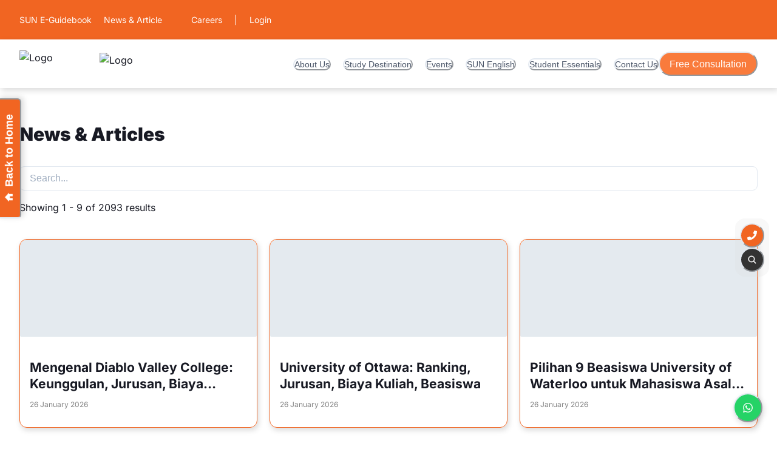

--- FILE ---
content_type: text/html; charset=utf-8
request_url: https://suneducationgroup.com/news-and-articles
body_size: 17761
content:
<!DOCTYPE html><html lang="id"><head><meta charSet="utf-8"/><meta name="viewport" content="width=device-width, initial-scale=1"/><meta name="google-site-verification" content="6le5xf8sbAb-WIDy1Uc7dpw6KMfVwCA6O-YrhO5DPDw"/><link rel="shortcut icon" type="image/x-icon" href="/favicon.ico"/><title>Info Kuliah di Luar Terbaru Ekslusif Dari SUN Education</title><meta name="description" content="Berita seputar studi luar negeri terbaru ekslusif buat kamu dari SUN Education! Kami hanya menyajikan info terlengkap dan terakurat"/><link rel="canonical" href="https://suneducationgroup.com/news-and-articles"/><meta property="og:type" content="website"/><meta property="og:title" content="Info Kuliah di Luar Terbaru Ekslusif Dari SUN Education"/><meta property="og:description" content="Berita seputar studi luar negeri terbaru ekslusif buat kamu dari SUN Education! Kami hanya menyajikan info terlengkap dan terakurat"/><meta property="og:url" content="https://suneducationgroup.com/news-and-articles"/><meta property="og:image"/><meta property="og:site_name" content="Sun Education Group"/><meta property="og:locale" content="id_ID"/><meta property="article:publisher" content="https://www.facebook.com/sunedugroup/?locale=id_ID"/><meta name="next-head-count" content="15"/><link data-next-font="" rel="preconnect" href="/" crossorigin="anonymous"/><link rel="preload" href="/_next/static/css/d01e14d1783ef79e.css" as="style" crossorigin=""/><link rel="stylesheet" href="/_next/static/css/d01e14d1783ef79e.css" crossorigin="" data-n-g=""/><link rel="preload" href="/_next/static/css/ad5fcd29388ba8d5.css" as="style" crossorigin=""/><link rel="stylesheet" href="/_next/static/css/ad5fcd29388ba8d5.css" crossorigin="" data-n-p=""/><noscript data-n-css=""></noscript><script defer="" crossorigin="" nomodule="" src="/_next/static/chunks/polyfills-c67a75d1b6f99dc8.js"></script><script src="/_next/static/chunks/webpack-1caf9b35f6a806ca.js" defer="" crossorigin=""></script><script src="/_next/static/chunks/framework-fee8a7e75612eda8.js" defer="" crossorigin=""></script><script src="/_next/static/chunks/main-51dcb93fddb8a7f3.js" defer="" crossorigin=""></script><script src="/_next/static/chunks/pages/_app-beda72b415fff432.js" defer="" crossorigin=""></script><script src="/_next/static/chunks/d0447323-785f28eb447893dd.js" defer="" crossorigin=""></script><script src="/_next/static/chunks/1bfc9850-079afdf82c23526c.js" defer="" crossorigin=""></script><script src="/_next/static/chunks/0b308cfb-d8f9cfe13ca32c53.js" defer="" crossorigin=""></script><script src="/_next/static/chunks/7f0c75c1-ed037c85b7ba3eb5.js" defer="" crossorigin=""></script><script src="/_next/static/chunks/75fc9c18-a81e26132e35a072.js" defer="" crossorigin=""></script><script src="/_next/static/chunks/bd1a647f-ba0d0603b16972ea.js" defer="" crossorigin=""></script><script src="/_next/static/chunks/6560031d-3a3b45c1de8c7469.js" defer="" crossorigin=""></script><script src="/_next/static/chunks/2736-f464250688f083c9.js" defer="" crossorigin=""></script><script src="/_next/static/chunks/1107-3ca35f3aed6c8db2.js" defer="" crossorigin=""></script><script src="/_next/static/chunks/2878-cc9d6ff6a28f894b.js" defer="" crossorigin=""></script><script src="/_next/static/chunks/1856-9e873e055dbf233c.js" defer="" crossorigin=""></script><script src="/_next/static/chunks/3448-a896d7fbba4fdba6.js" defer="" crossorigin=""></script><script src="/_next/static/chunks/7353-032cea8bd36fb71b.js" defer="" crossorigin=""></script><script src="/_next/static/chunks/3885-37412148bc77a2e8.js" defer="" crossorigin=""></script><script src="/_next/static/chunks/3069-59bfed3e717501cf.js" defer="" crossorigin=""></script><script src="/_next/static/chunks/6439-cbb44bf1cb264bad.js" defer="" crossorigin=""></script><script src="/_next/static/chunks/5590-6fcf95cbadcd21b2.js" defer="" crossorigin=""></script><script src="/_next/static/chunks/2819-c15dbac0680a30eb.js" defer="" crossorigin=""></script><script src="/_next/static/chunks/9201-e843bbac0dd42c84.js" defer="" crossorigin=""></script><script src="/_next/static/chunks/pages/news-and-articles-a80707dceb594cdc.js" defer="" crossorigin=""></script><script src="/_next/static/KVg4he4dKXexjl3qOLVlX/_buildManifest.js" defer="" crossorigin=""></script><script src="/_next/static/KVg4he4dKXexjl3qOLVlX/_ssgManifest.js" defer="" crossorigin=""></script></head><body><noscript><iframe src="https://www.googletagmanager.com/ns.html?id=GTM-57MJW8C" height="0" width="0" style="display:none;visibility:hidden"></iframe></noscript><div id="__next"><style data-emotion="css-global 12g6cew">:host,:root,[data-theme]{--chakra-ring-inset:var(--chakra-empty,/*!*/ /*!*/);--chakra-ring-offset-width:0px;--chakra-ring-offset-color:#fff;--chakra-ring-color:rgba(66, 153, 225, 0.6);--chakra-ring-offset-shadow:0 0 #0000;--chakra-ring-shadow:0 0 #0000;--chakra-space-x-reverse:0;--chakra-space-y-reverse:0;--chakra-colors-transparent:transparent;--chakra-colors-current:currentColor;--chakra-colors-black:#000000;--chakra-colors-white-50:#ffffff;--chakra-colors-white-100:#f7f7f7;--chakra-colors-white-200:#eeeeee;--chakra-colors-white-300:#e2e2e2;--chakra-colors-white-400:#d1d1d1;--chakra-colors-white-500:#ffffff;--chakra-colors-white-600:#a0a0a0;--chakra-colors-white-700:#7a7a7a;--chakra-colors-white-800:#4a4a4a;--chakra-colors-white-900:#1a1a1a;--chakra-colors-whiteAlpha-50:rgba(255, 255, 255, 0.04);--chakra-colors-whiteAlpha-100:rgba(255, 255, 255, 0.06);--chakra-colors-whiteAlpha-200:rgba(255, 255, 255, 0.08);--chakra-colors-whiteAlpha-300:rgba(255, 255, 255, 0.16);--chakra-colors-whiteAlpha-400:rgba(255, 255, 255, 0.24);--chakra-colors-whiteAlpha-500:rgba(255, 255, 255, 0.36);--chakra-colors-whiteAlpha-600:rgba(255, 255, 255, 0.48);--chakra-colors-whiteAlpha-700:rgba(255, 255, 255, 0.64);--chakra-colors-whiteAlpha-800:rgba(255, 255, 255, 0.80);--chakra-colors-whiteAlpha-900:rgba(255, 255, 255, 0.92);--chakra-colors-blackAlpha-50:rgba(0, 0, 0, 0.04);--chakra-colors-blackAlpha-100:rgba(0, 0, 0, 0.06);--chakra-colors-blackAlpha-200:rgba(0, 0, 0, 0.08);--chakra-colors-blackAlpha-300:rgba(0, 0, 0, 0.16);--chakra-colors-blackAlpha-400:rgba(0, 0, 0, 0.24);--chakra-colors-blackAlpha-500:rgba(0, 0, 0, 0.36);--chakra-colors-blackAlpha-600:rgba(0, 0, 0, 0.48);--chakra-colors-blackAlpha-700:rgba(0, 0, 0, 0.64);--chakra-colors-blackAlpha-800:rgba(0, 0, 0, 0.80);--chakra-colors-blackAlpha-900:rgba(0, 0, 0, 0.92);--chakra-colors-gray-50:#F7FAFC;--chakra-colors-gray-100:#EDF2F7;--chakra-colors-gray-200:#E2E8F0;--chakra-colors-gray-300:#CBD5E0;--chakra-colors-gray-400:#A0AEC0;--chakra-colors-gray-500:#718096;--chakra-colors-gray-600:#4A5568;--chakra-colors-gray-700:#2D3748;--chakra-colors-gray-800:#1A202C;--chakra-colors-gray-900:#171923;--chakra-colors-red-50:#FFF5F5;--chakra-colors-red-100:#FED7D7;--chakra-colors-red-200:#FEB2B2;--chakra-colors-red-300:#FC8181;--chakra-colors-red-400:#F56565;--chakra-colors-red-500:#E53E3E;--chakra-colors-red-600:#C53030;--chakra-colors-red-700:#9B2C2C;--chakra-colors-red-800:#822727;--chakra-colors-red-900:#63171B;--chakra-colors-orange-50:#FFFAF0;--chakra-colors-orange-100:#FEEBC8;--chakra-colors-orange-200:#FBD38D;--chakra-colors-orange-300:#F6AD55;--chakra-colors-orange-400:#ED8936;--chakra-colors-orange-500:#DD6B20;--chakra-colors-orange-600:#C05621;--chakra-colors-orange-700:#9C4221;--chakra-colors-orange-800:#7B341E;--chakra-colors-orange-900:#652B19;--chakra-colors-yellow-50:#FFFFF0;--chakra-colors-yellow-100:#FEFCBF;--chakra-colors-yellow-200:#FAF089;--chakra-colors-yellow-300:#F6E05E;--chakra-colors-yellow-400:#ECC94B;--chakra-colors-yellow-500:#D69E2E;--chakra-colors-yellow-600:#B7791F;--chakra-colors-yellow-700:#975A16;--chakra-colors-yellow-800:#744210;--chakra-colors-yellow-900:#5F370E;--chakra-colors-green-50:#F0FFF4;--chakra-colors-green-100:#C6F6D5;--chakra-colors-green-200:#9AE6B4;--chakra-colors-green-300:#68D391;--chakra-colors-green-400:#48BB78;--chakra-colors-green-500:#38A169;--chakra-colors-green-600:#2F855A;--chakra-colors-green-700:#276749;--chakra-colors-green-800:#22543D;--chakra-colors-green-900:#1C4532;--chakra-colors-teal-50:#E6FFFA;--chakra-colors-teal-100:#B2F5EA;--chakra-colors-teal-200:#81E6D9;--chakra-colors-teal-300:#4FD1C5;--chakra-colors-teal-400:#38B2AC;--chakra-colors-teal-500:#319795;--chakra-colors-teal-600:#2C7A7B;--chakra-colors-teal-700:#285E61;--chakra-colors-teal-800:#234E52;--chakra-colors-teal-900:#1D4044;--chakra-colors-blue-50:#ebf8ff;--chakra-colors-blue-100:#bee3f8;--chakra-colors-blue-200:#90cdf4;--chakra-colors-blue-300:#63b3ed;--chakra-colors-blue-400:#4299e1;--chakra-colors-blue-500:#3182ce;--chakra-colors-blue-600:#2b6cb0;--chakra-colors-blue-700:#2c5282;--chakra-colors-blue-800:#2a4365;--chakra-colors-blue-900:#1A365D;--chakra-colors-cyan-50:#EDFDFD;--chakra-colors-cyan-100:#C4F1F9;--chakra-colors-cyan-200:#9DECF9;--chakra-colors-cyan-300:#76E4F7;--chakra-colors-cyan-400:#0BC5EA;--chakra-colors-cyan-500:#00B5D8;--chakra-colors-cyan-600:#00A3C4;--chakra-colors-cyan-700:#0987A0;--chakra-colors-cyan-800:#086F83;--chakra-colors-cyan-900:#065666;--chakra-colors-purple-50:#FAF5FF;--chakra-colors-purple-100:#E9D8FD;--chakra-colors-purple-200:#D6BCFA;--chakra-colors-purple-300:#B794F4;--chakra-colors-purple-400:#9F7AEA;--chakra-colors-purple-500:#805AD5;--chakra-colors-purple-600:#6B46C1;--chakra-colors-purple-700:#553C9A;--chakra-colors-purple-800:#44337A;--chakra-colors-purple-900:#322659;--chakra-colors-pink-50:#FFF5F7;--chakra-colors-pink-100:#FED7E2;--chakra-colors-pink-200:#FBB6CE;--chakra-colors-pink-300:#F687B3;--chakra-colors-pink-400:#ED64A6;--chakra-colors-pink-500:#D53F8C;--chakra-colors-pink-600:#B83280;--chakra-colors-pink-700:#97266D;--chakra-colors-pink-800:#702459;--chakra-colors-pink-900:#521B41;--chakra-colors-brand-50:#FFEDE4;--chakra-colors-brand-100:#FFD1BA;--chakra-colors-brand-200:#FFB38D;--chakra-colors-brand-300:#FF955F;--chakra-colors-brand-400:#F97B3C;--chakra-colors-brand-500:#F16522;--chakra-colors-brand-600:#D9561C;--chakra-colors-brand-700:#BF4717;--chakra-colors-brand-800:#A53912;--chakra-colors-brand-900:#81290A;--chakra-colors-secondary-50:#0C4E9C;--chakra-colors-secondary-100:#0C4E9C;--chakra-colors-secondary-200:#0C4E9C;--chakra-colors-secondary-300:#0C4E9C;--chakra-colors-secondary-400:#0C4E9C;--chakra-colors-secondary-500:#0C4E9C;--chakra-colors-secondary-600:#0C4E9C;--chakra-colors-secondary-700:#0C4E9C;--chakra-colors-secondary-800:#0C4E9C;--chakra-colors-secondary-900:#0C4E9C;--chakra-colors-apply-50:#e2fbed;--chakra-colors-apply-100:#c2ebd4;--chakra-colors-apply-200:#9fddb9;--chakra-colors-apply-300:#7ccf9e;--chakra-colors-apply-400:#58c184;--chakra-colors-apply-500:#3ea76a;--chakra-colors-apply-600:#2e8251;--chakra-colors-apply-700:#1f5d3a;--chakra-colors-apply-800:#0f3921;--chakra-colors-apply-900:#001506;--chakra-colors-light_purple-50:#f3e3ff;--chakra-colors-light_purple-100:#d5b2ff;--chakra-colors-light_purple-200:#b780ff;--chakra-colors-light_purple-300:#9a4dff;--chakra-colors-light_purple-400:#7d1bfe;--chakra-colors-light_purple-500:#6402e5;--chakra-colors-light_purple-600:#4e00b3;--chakra-colors-light_purple-700:#370081;--chakra-colors-light_purple-800:#21004f;--chakra-colors-light_purple-900:#0c001f;--chakra-colors-teal_blue-50:#defcff;--chakra-colors-teal_blue-100:#b9eff4;--chakra-colors-teal_blue-200:#93e3eb;--chakra-colors-teal_blue-300:#6ad7e1;--chakra-colors-teal_blue-400:#45ccd8;--chakra-colors-teal_blue-500:#2db3be;--chakra-colors-teal_blue-600:#1e8b95;--chakra-colors-teal_blue-700:#0f636b;--chakra-colors-teal_blue-800:#003d41;--chakra-colors-teal_blue-900:#001618;--chakra-colors-yellow_mikado-50:#fff8da;--chakra-colors-yellow_mikado-100:#ffeaad;--chakra-colors-yellow_mikado-200:#ffdc7d;--chakra-colors-yellow_mikado-300:#ffce4b;--chakra-colors-yellow_mikado-400:#ffc01a;--chakra-colors-yellow_mikado-500:#e6a700;--chakra-colors-yellow_mikado-600:#b38200;--chakra-colors-yellow_mikado-700:#805d00;--chakra-colors-yellow_mikado-800:#4e3800;--chakra-colors-yellow_mikado-900:#1d1300;--chakra-colors-bright_gray-50:#f3f1f1;--chakra-colors-bright_gray-100:#d7d7d7;--chakra-colors-bright_gray-200:#bcbcbc;--chakra-colors-bright_gray-300:#a3a2a2;--chakra-colors-bright_gray-400:#8a8686;--chakra-colors-bright_gray-500:#726d6d;--chakra-colors-bright_gray-600:#575555;--chakra-colors-bright_gray-700:#3e3d3d;--chakra-colors-bright_gray-800:#252424;--chakra-colors-bright_gray-900:#0e0c0c;--chakra-colors-star_blue-50:#daf8ff;--chakra-colors-star_blue-100:#ade6ff;--chakra-colors-star_blue-200:#7ed3ff;--chakra-colors-star_blue-300:#4dc2ff;--chakra-colors-star_blue-400:#23b0fe;--chakra-colors-star_blue-500:#1097e5;--chakra-colors-star_blue-600:#0075b3;--chakra-colors-star_blue-700:#005481;--chakra-colors-star_blue-800:#003250;--chakra-colors-star_blue-900:#001220;--chakra-borders-none:0;--chakra-borders-1px:1px solid;--chakra-borders-2px:2px solid;--chakra-borders-4px:4px solid;--chakra-borders-8px:8px solid;--chakra-fonts-heading:'Inter Variable',sans-serif;--chakra-fonts-body:'Inter Variable',sans-serif;--chakra-fonts-mono:SFMono-Regular,Menlo,Monaco,Consolas,"Liberation Mono","Courier New",monospace;--chakra-fontSizes-3xs:0.45rem;--chakra-fontSizes-2xs:0.625rem;--chakra-fontSizes-xs:0.75rem;--chakra-fontSizes-sm:0.875rem;--chakra-fontSizes-md:1rem;--chakra-fontSizes-lg:1.125rem;--chakra-fontSizes-xl:1.25rem;--chakra-fontSizes-2xl:1.5rem;--chakra-fontSizes-3xl:1.875rem;--chakra-fontSizes-4xl:2.25rem;--chakra-fontSizes-5xl:3rem;--chakra-fontSizes-6xl:3.75rem;--chakra-fontSizes-7xl:4.5rem;--chakra-fontSizes-8xl:6rem;--chakra-fontSizes-9xl:8rem;--chakra-fontWeights-hairline:100;--chakra-fontWeights-thin:200;--chakra-fontWeights-light:300;--chakra-fontWeights-normal:400;--chakra-fontWeights-medium:500;--chakra-fontWeights-semibold:600;--chakra-fontWeights-bold:700;--chakra-fontWeights-extrabold:800;--chakra-fontWeights-black:900;--chakra-letterSpacings-tighter:-0.05em;--chakra-letterSpacings-tight:-0.025em;--chakra-letterSpacings-normal:0;--chakra-letterSpacings-wide:0.025em;--chakra-letterSpacings-wider:0.05em;--chakra-letterSpacings-widest:0.1em;--chakra-lineHeights-3:.75rem;--chakra-lineHeights-4:1rem;--chakra-lineHeights-5:1.25rem;--chakra-lineHeights-6:1.5rem;--chakra-lineHeights-7:1.75rem;--chakra-lineHeights-8:2rem;--chakra-lineHeights-9:2.25rem;--chakra-lineHeights-10:2.5rem;--chakra-lineHeights-normal:normal;--chakra-lineHeights-none:1;--chakra-lineHeights-shorter:1.25;--chakra-lineHeights-short:1.375;--chakra-lineHeights-base:1.5;--chakra-lineHeights-tall:1.625;--chakra-lineHeights-taller:2;--chakra-radii-none:0;--chakra-radii-sm:0.125rem;--chakra-radii-base:0.25rem;--chakra-radii-md:0.375rem;--chakra-radii-lg:0.5rem;--chakra-radii-xl:0.75rem;--chakra-radii-2xl:1rem;--chakra-radii-3xl:1.5rem;--chakra-radii-full:9999px;--chakra-space-1:0.25rem;--chakra-space-2:0.5rem;--chakra-space-3:0.75rem;--chakra-space-4:1rem;--chakra-space-5:1.25rem;--chakra-space-6:1.5rem;--chakra-space-7:1.75rem;--chakra-space-8:2rem;--chakra-space-9:2.25rem;--chakra-space-10:2.5rem;--chakra-space-12:3rem;--chakra-space-14:3.5rem;--chakra-space-16:4rem;--chakra-space-20:5rem;--chakra-space-24:6rem;--chakra-space-28:7rem;--chakra-space-32:8rem;--chakra-space-36:9rem;--chakra-space-40:10rem;--chakra-space-44:11rem;--chakra-space-48:12rem;--chakra-space-52:13rem;--chakra-space-56:14rem;--chakra-space-60:15rem;--chakra-space-64:16rem;--chakra-space-72:18rem;--chakra-space-80:20rem;--chakra-space-96:24rem;--chakra-space-px:1px;--chakra-space-0-5:0.125rem;--chakra-space-1-5:0.375rem;--chakra-space-2-5:0.625rem;--chakra-space-3-5:0.875rem;--chakra-space-4-5:1.125rem;--chakra-shadows-xs:2px 4px 10px 0px rgba(0, 0, 0, 0.15);--chakra-shadows-sm:2px 4px 10px 0px rgba(0, 0, 0, 0.15);--chakra-shadows-base:0 1px 3px 0 rgba(0, 0, 0, 0.1),0 1px 2px 0 rgba(0, 0, 0, 0.06);--chakra-shadows-md:2px 4px 10px 0px rgba(0, 0, 0, 0.15);--chakra-shadows-lg:2px 4px 10px 0px rgba(0, 0, 0, 0.15);--chakra-shadows-xl:2px 4px 10px 0px rgba(0, 0, 0, 0.15);--chakra-shadows-2xl:0 25px 50px -12px rgba(0, 0, 0, 0.25);--chakra-shadows-outline:0 0 0 3px rgba(66, 153, 225, 0.6);--chakra-shadows-inner:inset 0 2px 4px 0 rgba(0,0,0,0.06);--chakra-shadows-none:none;--chakra-shadows-dark-lg:rgba(0, 0, 0, 0.1) 0px 0px 0px 1px,rgba(0, 0, 0, 0.2) 0px 5px 10px,rgba(0, 0, 0, 0.4) 0px 15px 40px;--chakra-shadows-xs-dark:0px 1px 3px rgba(11, 12, 17, 0.9);--chakra-shadows-sm-dark:0px 2px 4px rgba(11, 12, 17, 0.9);--chakra-shadows-md-dark:0px 4px 8px rgba(11, 12, 17, 0.9);--chakra-shadows-lg-dark:0px 8px 16px rgba(11, 12, 17, 0.9);--chakra-shadows-xl-dark:0px 16px 24px rgba(11, 12, 17, 0.9);--chakra-sizes-1:0.25rem;--chakra-sizes-2:0.5rem;--chakra-sizes-3:0.75rem;--chakra-sizes-4:1rem;--chakra-sizes-5:1.25rem;--chakra-sizes-6:1.5rem;--chakra-sizes-7:1.75rem;--chakra-sizes-8:2rem;--chakra-sizes-9:2.25rem;--chakra-sizes-10:2.5rem;--chakra-sizes-12:3rem;--chakra-sizes-14:3.5rem;--chakra-sizes-16:4rem;--chakra-sizes-20:5rem;--chakra-sizes-24:6rem;--chakra-sizes-28:7rem;--chakra-sizes-32:8rem;--chakra-sizes-36:9rem;--chakra-sizes-40:10rem;--chakra-sizes-44:11rem;--chakra-sizes-48:12rem;--chakra-sizes-52:13rem;--chakra-sizes-56:14rem;--chakra-sizes-60:15rem;--chakra-sizes-64:16rem;--chakra-sizes-72:18rem;--chakra-sizes-80:20rem;--chakra-sizes-96:24rem;--chakra-sizes-px:1px;--chakra-sizes-0-5:0.125rem;--chakra-sizes-1-5:0.375rem;--chakra-sizes-2-5:0.625rem;--chakra-sizes-3-5:0.875rem;--chakra-sizes-max:max-content;--chakra-sizes-min:min-content;--chakra-sizes-full:100%;--chakra-sizes-3xs:14rem;--chakra-sizes-2xs:16rem;--chakra-sizes-xs:20rem;--chakra-sizes-sm:24rem;--chakra-sizes-md:28rem;--chakra-sizes-lg:32rem;--chakra-sizes-xl:36rem;--chakra-sizes-2xl:42rem;--chakra-sizes-3xl:48rem;--chakra-sizes-4xl:56rem;--chakra-sizes-5xl:64rem;--chakra-sizes-6xl:72rem;--chakra-sizes-7xl:80rem;--chakra-sizes-8xl:90rem;--chakra-sizes-prose:60ch;--chakra-sizes-container-sm:640px;--chakra-sizes-container-md:768px;--chakra-sizes-container-lg:1280px;--chakra-sizes-container-xl:1440px;--chakra-sizes-container-2xl:1600px;--chakra-zIndices-hide:-1;--chakra-zIndices-auto:auto;--chakra-zIndices-base:0;--chakra-zIndices-docked:10;--chakra-zIndices-dropdown:1000;--chakra-zIndices-sticky:1100;--chakra-zIndices-banner:1200;--chakra-zIndices-overlay:1300;--chakra-zIndices-modal:1400;--chakra-zIndices-popover:1500;--chakra-zIndices-skipLink:1600;--chakra-zIndices-toast:1700;--chakra-zIndices-tooltip:1800;--chakra-transition-property-common:background-color,border-color,color,fill,stroke,opacity,box-shadow,transform;--chakra-transition-property-colors:background-color,border-color,color,fill,stroke;--chakra-transition-property-dimensions:width,height;--chakra-transition-property-position:left,right,top,bottom;--chakra-transition-property-background:background-color,background-image,background-position;--chakra-transition-easing-ease-in:cubic-bezier(0.4, 0, 1, 1);--chakra-transition-easing-ease-out:cubic-bezier(0, 0, 0.2, 1);--chakra-transition-easing-ease-in-out:cubic-bezier(0.4, 0, 0.2, 1);--chakra-transition-duration-ultra-fast:50ms;--chakra-transition-duration-faster:100ms;--chakra-transition-duration-fast:150ms;--chakra-transition-duration-normal:200ms;--chakra-transition-duration-slow:300ms;--chakra-transition-duration-slower:400ms;--chakra-transition-duration-ultra-slow:500ms;--chakra-blur-none:0;--chakra-blur-sm:4px;--chakra-blur-base:8px;--chakra-blur-md:12px;--chakra-blur-lg:16px;--chakra-blur-xl:24px;--chakra-blur-2xl:40px;--chakra-blur-3xl:64px;--chakra-breakpoints-base:0em;--chakra-breakpoints-sm:30em;--chakra-breakpoints-md:48em;--chakra-breakpoints-lg:62em;--chakra-breakpoints-xl:80em;--chakra-breakpoints-2xl:96em;--chakra-colors-bg-canvas:var(--chakra-colors-gray-50);--chakra-colors-bg-surface:white;--chakra-colors-bg-subtle:var(--chakra-colors-gray-50);--chakra-colors-bg-muted:var(--chakra-colors-gray-100);--chakra-colors-default:var(--chakra-colors-gray-900);--chakra-colors-inverted:white;--chakra-colors-emphasized:var(--chakra-colors-gray-700);--chakra-colors-muted:var(--chakra-colors-gray-600);--chakra-colors-subtle:var(--chakra-colors-gray-500);--chakra-colors-border:var(--chakra-colors-gray-200);--chakra-colors-accent:var(--chakra-colors-brand-500);--chakra-colors-success:var(--chakra-colors-green-600);--chakra-colors-error:var(--chakra-colors-red-600);--chakra-colors-bg-accent:var(--chakra-colors-brand-600);--chakra-colors-bg-accent-subtle:var(--chakra-colors-brand-500);--chakra-colors-bg-accent-muted:var(--chakra-colors-brand-400);--chakra-colors-on-accent:white;--chakra-colors-on-accent-muted:var(--chakra-colors-brand-50);--chakra-colors-on-accent-subtle:var(--chakra-colors-brand-100);}.chakra-ui-light :host:not([data-theme]),.chakra-ui-light :root:not([data-theme]),.chakra-ui-light [data-theme]:not([data-theme]),[data-theme=light] :host:not([data-theme]),[data-theme=light] :root:not([data-theme]),[data-theme=light] [data-theme]:not([data-theme]),:host[data-theme=light],:root[data-theme=light],[data-theme][data-theme=light]{--chakra-colors-chakra-body-text:var(--chakra-colors-gray-800);--chakra-colors-chakra-body-bg:white;--chakra-colors-chakra-border-color:var(--chakra-colors-gray-200);--chakra-colors-chakra-inverse-text:white;--chakra-colors-chakra-subtle-bg:var(--chakra-colors-gray-100);--chakra-colors-chakra-subtle-text:var(--chakra-colors-gray-600);--chakra-colors-chakra-placeholder-color:var(--chakra-colors-gray-500);}.chakra-ui-dark :host:not([data-theme]),.chakra-ui-dark :root:not([data-theme]),.chakra-ui-dark [data-theme]:not([data-theme]),[data-theme=dark] :host:not([data-theme]),[data-theme=dark] :root:not([data-theme]),[data-theme=dark] [data-theme]:not([data-theme]),:host[data-theme=dark],:root[data-theme=dark],[data-theme][data-theme=dark]{--chakra-colors-chakra-body-text:var(--chakra-colors-whiteAlpha-900);--chakra-colors-chakra-body-bg:var(--chakra-colors-gray-800);--chakra-colors-chakra-border-color:var(--chakra-colors-whiteAlpha-300);--chakra-colors-chakra-inverse-text:var(--chakra-colors-gray-800);--chakra-colors-chakra-subtle-bg:var(--chakra-colors-gray-700);--chakra-colors-chakra-subtle-text:var(--chakra-colors-gray-400);--chakra-colors-chakra-placeholder-color:var(--chakra-colors-whiteAlpha-400);--chakra-colors-bg-canvas:var(--chakra-colors-gray-900);--chakra-colors-bg-surface:var(--chakra-colors-gray-800);--chakra-colors-bg-subtle:var(--chakra-colors-gray-700);--chakra-colors-bg-muted:var(--chakra-colors-gray-600);--chakra-colors-default:white;--chakra-colors-inverted:var(--chakra-colors-gray-900);--chakra-colors-emphasized:var(--chakra-colors-gray-100);--chakra-colors-muted:var(--chakra-colors-gray-300);--chakra-colors-subtle:var(--chakra-colors-gray-400);--chakra-colors-border:var(--chakra-colors-gray-700);--chakra-colors-accent:var(--chakra-colors-brand-200);--chakra-colors-success:var(--chakra-colors-green-200);--chakra-colors-error:var(--chakra-colors-red-200);}</style><style data-emotion="css-global fubdgu">html{line-height:1.5;-webkit-text-size-adjust:100%;font-family:system-ui,sans-serif;-webkit-font-smoothing:antialiased;text-rendering:optimizeLegibility;-moz-osx-font-smoothing:grayscale;touch-action:manipulation;}body{position:relative;min-height:100%;margin:0;font-feature-settings:"kern";}:where(*, *::before, *::after){border-width:0;border-style:solid;box-sizing:border-box;word-wrap:break-word;}main{display:block;}hr{border-top-width:1px;box-sizing:content-box;height:0;overflow:visible;}:where(pre, code, kbd,samp){font-family:SFMono-Regular,Menlo,Monaco,Consolas,monospace;font-size:1em;}a{background-color:transparent;color:inherit;-webkit-text-decoration:inherit;text-decoration:inherit;}abbr[title]{border-bottom:none;-webkit-text-decoration:underline;text-decoration:underline;-webkit-text-decoration:underline dotted;-webkit-text-decoration:underline dotted;text-decoration:underline dotted;}:where(b, strong){font-weight:bold;}small{font-size:80%;}:where(sub,sup){font-size:75%;line-height:0;position:relative;vertical-align:baseline;}sub{bottom:-0.25em;}sup{top:-0.5em;}img{border-style:none;}:where(button, input, optgroup, select, textarea){font-family:inherit;font-size:100%;line-height:1.15;margin:0;}:where(button, input){overflow:visible;}:where(button, select){text-transform:none;}:where(
          button::-moz-focus-inner,
          [type="button"]::-moz-focus-inner,
          [type="reset"]::-moz-focus-inner,
          [type="submit"]::-moz-focus-inner
        ){border-style:none;padding:0;}fieldset{padding:0.35em 0.75em 0.625em;}legend{box-sizing:border-box;color:inherit;display:table;max-width:100%;padding:0;white-space:normal;}progress{vertical-align:baseline;}textarea{overflow:auto;}:where([type="checkbox"], [type="radio"]){box-sizing:border-box;padding:0;}input[type="number"]::-webkit-inner-spin-button,input[type="number"]::-webkit-outer-spin-button{-webkit-appearance:none!important;}input[type="number"]{-moz-appearance:textfield;}input[type="search"]{-webkit-appearance:textfield;outline-offset:-2px;}input[type="search"]::-webkit-search-decoration{-webkit-appearance:none!important;}::-webkit-file-upload-button{-webkit-appearance:button;font:inherit;}details{display:block;}summary{display:-webkit-box;display:-webkit-list-item;display:-ms-list-itembox;display:list-item;}template{display:none;}[hidden]{display:none!important;}:where(
          blockquote,
          dl,
          dd,
          h1,
          h2,
          h3,
          h4,
          h5,
          h6,
          hr,
          figure,
          p,
          pre
        ){margin:0;}button{background:transparent;padding:0;}fieldset{margin:0;padding:0;}:where(ol, ul){margin:0;padding:0;}textarea{resize:vertical;}:where(button, [role="button"]){cursor:pointer;}button::-moz-focus-inner{border:0!important;}table{border-collapse:collapse;}:where(h1, h2, h3, h4, h5, h6){font-size:inherit;font-weight:inherit;}:where(button, input, optgroup, select, textarea){padding:0;line-height:inherit;color:inherit;}:where(img, svg, video, canvas, audio, iframe, embed, object){display:block;}:where(img, video){max-width:100%;height:auto;}[data-js-focus-visible] :focus:not([data-focus-visible-added]):not(
          [data-focus-visible-disabled]
        ){outline:none;box-shadow:none;}select::-ms-expand{display:none;}:root,:host{--chakra-vh:100vh;}@supports (height: -webkit-fill-available){:root,:host{--chakra-vh:-webkit-fill-available;}}@supports (height: -moz-fill-available){:root,:host{--chakra-vh:-moz-fill-available;}}@supports (height: 100dvh){:root,:host{--chakra-vh:100dvh;}}</style><style data-emotion="css-global 15y80fy">body{font-family:var(--chakra-fonts-body);color:var(--chakra-colors-default);background:white;transition-property:background-color;transition-duration:var(--chakra-transition-duration-normal);line-height:var(--chakra-lineHeights-base);}*::-webkit-input-placeholder{color:var(--chakra-colors-muted);opacity:1;}*::-moz-placeholder{color:var(--chakra-colors-muted);opacity:1;}*:-ms-input-placeholder{color:var(--chakra-colors-muted);opacity:1;}*::placeholder{color:var(--chakra-colors-muted);opacity:1;}*,*::before,::after{border-color:var(--chakra-colors-gray-200);}</style><div class="css-0"><style data-emotion="css t8k0vn">.css-t8k0vn{position:relative;z-index:999;}</style><section class="css-t8k0vn"><style data-emotion="css n4il3k">.css-n4il3k{display:-webkit-box;display:-webkit-flex;display:-ms-flexbox;display:flex;background:white;box-shadow:var(--chakra-shadows-sm);-webkit-align-items:center;-webkit-box-align:center;-ms-flex-align:center;align-items:center;height:var(--chakra-sizes-20);}</style><nav class="css-n4il3k"><style data-emotion="css 1f6imvw">.css-1f6imvw{width:100%;-webkit-margin-start:auto;margin-inline-start:auto;-webkit-margin-end:auto;margin-inline-end:auto;max-width:1280px;-webkit-padding-start:var(--chakra-space-4);padding-inline-start:var(--chakra-space-4);-webkit-padding-end:var(--chakra-space-4);padding-inline-end:var(--chakra-space-4);padding-top:var(--chakra-space-1);padding-bottom:var(--chakra-space-1);}@media screen and (min-width: 48em){.css-1f6imvw{-webkit-padding-start:var(--chakra-space-8);padding-inline-start:var(--chakra-space-8);-webkit-padding-end:var(--chakra-space-8);padding-inline-end:var(--chakra-space-8);padding-top:var(--chakra-space-2);padding-bottom:var(--chakra-space-2);}}</style><div class="chakra-container css-1f6imvw"><style data-emotion="css 1y3f6ad">.css-1y3f6ad{display:-webkit-box;display:-webkit-flex;display:-ms-flexbox;display:flex;-webkit-align-items:center;-webkit-box-align:center;-ms-flex-align:center;align-items:center;-webkit-box-pack:justify;-webkit-justify-content:space-between;justify-content:space-between;-webkit-flex-direction:row;-ms-flex-direction:row;flex-direction:row;gap:0.5rem;}</style><div class="chakra-stack css-1y3f6ad"><style data-emotion="css 18y9vo3">.css-18y9vo3{display:-webkit-box;display:-webkit-flex;display:-ms-flexbox;display:flex;-webkit-flex-direction:row;-ms-flex-direction:row;flex-direction:row;gap:0px;}</style><div class="chakra-stack css-18y9vo3"><style data-emotion="css 13jvj27">.css-13jvj27{transition-property:var(--chakra-transition-property-common);transition-duration:var(--chakra-transition-duration-fast);transition-timing-function:var(--chakra-transition-easing-ease-out);cursor:pointer;-webkit-text-decoration:none;text-decoration:none;outline:2px solid transparent;outline-offset:2px;color:inherit;}.css-13jvj27:hover,.css-13jvj27[data-hover]{-webkit-text-decoration:none;text-decoration:none;}.css-13jvj27:focus-visible,.css-13jvj27[data-focus-visible]{box-shadow:var(--chakra-shadows-outline);}</style><a class="chakra-link css-13jvj27" href="/"></a><style data-emotion="css 1sj69bc">.css-1sj69bc{transition-property:var(--chakra-transition-property-common);transition-duration:var(--chakra-transition-duration-fast);transition-timing-function:var(--chakra-transition-easing-ease-out);cursor:pointer;-webkit-text-decoration:none;text-decoration:none;outline:2px solid transparent;outline-offset:2px;color:inherit;margin-right:var(--chakra-space-7);}.css-1sj69bc:hover,.css-1sj69bc[data-hover]{-webkit-text-decoration:none;text-decoration:none;}.css-1sj69bc:focus-visible,.css-1sj69bc[data-focus-visible]{box-shadow:var(--chakra-shadows-outline);}</style><a class="chakra-link css-1sj69bc" href="https://gostudyin.com/"></a></div><style data-emotion="css 1igwmid">.css-1igwmid{display:-webkit-box;display:-webkit-flex;display:-ms-flexbox;display:flex;-webkit-align-items:center;-webkit-box-align:center;-ms-flex-align:center;align-items:center;-webkit-flex-direction:row;-ms-flex-direction:row;flex-direction:row;gap:0.5rem;}</style><div class="chakra-stack css-1igwmid"><style data-emotion="css pa7cn">.css-pa7cn{display:-webkit-box;display:-webkit-flex;display:-ms-flexbox;display:flex;-webkit-align-items:center;-webkit-box-align:center;-ms-flex-align:center;align-items:center;-webkit-flex-direction:row;-ms-flex-direction:row;flex-direction:row;gap:var(--chakra-space-8);}</style><div class="chakra-stack css-pa7cn"><a class="chakra-link css-13jvj27" href="/login"><style data-emotion="css vvkkru">.css-vvkkru{display:-webkit-inline-box;display:-webkit-inline-flex;display:-ms-inline-flexbox;display:inline-flex;-webkit-appearance:none;-moz-appearance:none;-ms-appearance:none;appearance:none;-webkit-align-items:center;-webkit-box-align:center;-ms-flex-align:center;align-items:center;-webkit-box-pack:center;-ms-flex-pack:center;-webkit-justify-content:center;justify-content:center;-webkit-user-select:none;-moz-user-select:none;-ms-user-select:none;user-select:none;position:relative;white-space:nowrap;vertical-align:middle;outline:2px solid transparent;outline-offset:2px;line-height:1.2;border-radius:var(--chakra-radii-full);transition-property:var(--chakra-transition-property-common);transition-duration:var(--chakra-transition-duration-normal);height:var(--chakra-sizes-10);background:var(--chakra-colors-brand-500);color:white;font-weight:500;min-width:var(--chakra-sizes-28);padding-top:var(--chakra-space-4);padding-bottom:var(--chakra-space-4);-webkit-padding-start:var(--chakra-space-4);padding-inline-start:var(--chakra-space-4);-webkit-padding-end:var(--chakra-space-4);padding-inline-end:var(--chakra-space-4);font-size:var(--chakra-fontSizes-xs);}.css-vvkkru:focus-visible,.css-vvkkru[data-focus-visible]{box-shadow:var(--chakra-shadows-outline);}.css-vvkkru:disabled,.css-vvkkru[disabled],.css-vvkkru[aria-disabled=true],.css-vvkkru[data-disabled]{opacity:0.4;cursor:not-allowed;box-shadow:var(--chakra-shadows-none);}.css-vvkkru:hover,.css-vvkkru[data-hover]{background:brand.400.600;}.css-vvkkru:hover:disabled,.css-vvkkru[data-hover]:disabled,.css-vvkkru:hover[disabled],.css-vvkkru[data-hover][disabled],.css-vvkkru:hover[aria-disabled=true],.css-vvkkru[data-hover][aria-disabled=true],.css-vvkkru:hover[data-disabled],.css-vvkkru[data-hover][data-disabled]{background:brand.400.500;}.css-vvkkru:focus:not(:focus-visible){box-shadow:var(--chakra-shadows-none);}.css-vvkkru:active,.css-vvkkru[data-active]{background:brand.400.700;}@media screen and (min-width: 48em){.css-vvkkru{font-size:var(--chakra-fontSizes-md);}}</style><button type="button" class="chakra-button css-vvkkru">Login / Register</button></a></div></div></div></div></nav></section><style data-emotion="css 123pbl">.css-123pbl{position:relative;overflow:hidden;min-height:calc(100vh - 75px);background-color:var(--chakra-colors-transparent);}@media screen and (min-width: 48em){.css-123pbl{min-height:calc(100vh - 110px);}}</style><div class="css-123pbl"><style data-emotion="css 7h8qil">.css-7h8qil{width:100%;-webkit-margin-start:auto;margin-inline-start:auto;-webkit-margin-end:auto;margin-inline-end:auto;max-width:1280px;-webkit-padding-start:var(--chakra-space-4);padding-inline-start:var(--chakra-space-4);-webkit-padding-end:var(--chakra-space-4);padding-inline-end:var(--chakra-space-4);margin-top:var(--chakra-space-6);}@media screen and (min-width: 48em){.css-7h8qil{-webkit-padding-start:var(--chakra-space-8);padding-inline-start:var(--chakra-space-8);-webkit-padding-end:var(--chakra-space-8);padding-inline-end:var(--chakra-space-8);}}</style><section class="chakra-container css-7h8qil"><style data-emotion="css 1153lrp">.css-1153lrp{display:-webkit-box;display:-webkit-flex;display:-ms-flexbox;display:flex;-webkit-flex-direction:column;-ms-flex-direction:column;flex-direction:column;gap:var(--chakra-space-5);}</style><div class="chakra-stack css-1153lrp"><style data-emotion="css ylzr1x">.css-ylzr1x{font-weight:var(--chakra-fontWeights-black);font-size:var(--chakra-fontSizes-2xl);}@media screen and (min-width: 62em){.css-ylzr1x{font-size:var(--chakra-fontSizes-3xl);}}</style><p class="chakra-text css-ylzr1x">News &amp; Articles</p><style data-emotion="css 1um148u">.css-1um148u{width:100%;height:var(--input-height);font-size:var(--input-font-size);-webkit-padding-start:var(--input-padding);padding-inline-start:var(--input-padding);-webkit-padding-end:var(--input-padding);padding-inline-end:var(--input-padding);border-radius:var(--chakra-radii-lg);min-width:0px;outline:2px solid transparent;outline-offset:2px;position:relative;-webkit-appearance:none;-moz-appearance:none;-ms-appearance:none;appearance:none;transition-property:var(--chakra-transition-property-common);transition-duration:var(--chakra-transition-duration-normal);--input-font-size:var(--chakra-fontSizes-md);--input-padding:var(--chakra-space-4);--input-border-radius:var(--chakra-radii-md);--input-height:var(--chakra-sizes-10);padding-top:var(--chakra-space-3);padding-bottom:var(--chakra-space-3);border:1px solid;border-color:inherit;background:white;}.css-1um148u:disabled,.css-1um148u[disabled],.css-1um148u[aria-disabled=true],.css-1um148u[data-disabled]{opacity:0.4;cursor:not-allowed;}.css-1um148u:hover,.css-1um148u[data-hover]{border-color:var(--chakra-colors-gray-300);}.css-1um148u[aria-readonly=true],.css-1um148u[readonly],.css-1um148u[data-readonly]{box-shadow:var(--chakra-shadows-none)!important;-webkit-user-select:all;-moz-user-select:all;-ms-user-select:all;user-select:all;}.css-1um148u[aria-invalid=true],.css-1um148u[data-invalid]{border-color:#E53E3E;box-shadow:0 0 0 1px #E53E3E;}.css-1um148u:focus-visible,.css-1um148u[data-focus-visible]{z-index:1;border-color:#3182ce;box-shadow:0 0 0 1px #3182ce;}.css-1um148u:focus,.css-1um148u[data-focus]{border-color:var(--chakra-colors-brand-500);box-shadow:0px 0px 0px 1px rgba(241, 101, 34, 1);}.css-1um148u::-webkit-input-placeholder{color:var(--chakra-colors-gray-400);}.css-1um148u::-moz-placeholder{color:var(--chakra-colors-gray-400);}.css-1um148u:-ms-input-placeholder{color:var(--chakra-colors-gray-400);}.css-1um148u::placeholder,.css-1um148u[data-placeholder]{color:var(--chakra-colors-gray-400);}</style><input name="filterKeyword" placeholder="Search..." class="chakra-input css-1um148u" value=""/><style data-emotion="css bprnak">.css-bprnak{font-size:var(--chakra-fontSizes-sm);}@media screen and (min-width: 62em){.css-bprnak{font-size:var(--chakra-fontSizes-md);}}</style><p class="chakra-text css-bprnak">Showing 0 - 0 of 0 results</p></div></section><style data-emotion="css h74a88">.css-h74a88{display:-webkit-box;display:-webkit-flex;display:-ms-flexbox;display:flex;-webkit-align-items:center;-webkit-box-align:center;-ms-flex-align:center;align-items:center;-webkit-box-pack:center;-ms-flex-pack:center;-webkit-justify-content:center;justify-content:center;height:100vh;}</style><div class="css-h74a88"><div style="width:100px;height:100px"><svg xmlns="http://www.w3.org/2000/svg" viewBox="0 0 100 100" width="100" height="100"><circle cx="50" cy="50" r="40" stroke="rgba(241, 101, 34, 1)" stroke-width="8" fill="none" stroke-linecap="round" stroke-dasharray="30 30"><animateTransform attributeName="transform" type="rotate" from="0 50 50" to="360 50 50" dur="1s" repeatCount="indefinite"></animateTransform></circle></svg></div></div><style data-emotion="css jfggi0">.css-jfggi0{background:white;}</style><div class="css-jfggi0"><style data-emotion="css 18uhcf1">.css-18uhcf1{width:100%;-webkit-margin-start:auto;margin-inline-start:auto;-webkit-margin-end:auto;margin-inline-end:auto;max-width:1280px;-webkit-padding-start:var(--chakra-space-4);padding-inline-start:var(--chakra-space-4);-webkit-padding-end:var(--chakra-space-4);padding-inline-end:var(--chakra-space-4);background-image:none;-webkit-background-size:cover;background-size:cover;background-repeat:no-repeat;-webkit-background-position:right;background-position:right;}@media screen and (min-width: 48em){.css-18uhcf1{-webkit-padding-start:var(--chakra-space-8);padding-inline-start:var(--chakra-space-8);-webkit-padding-end:var(--chakra-space-8);padding-inline-end:var(--chakra-space-8);background-image:url('/assets/images/bg_connect.png');}}</style><section class="chakra-container css-18uhcf1"><style data-emotion="css cjamrn">.css-cjamrn{margin-top:var(--chakra-space-12);margin-bottom:var(--chakra-space-12);}@media screen and (min-width: 62em){.css-cjamrn{margin-top:var(--chakra-space-24);margin-bottom:var(--chakra-space-24);}}</style><div class="css-cjamrn"><style data-emotion="css 1c461lt">.css-1c461lt{font-size:var(--chakra-fontSizes-md);font-weight:var(--chakra-fontWeights-bold);}@media screen and (min-width: 62em){.css-1c461lt{font-size:var(--chakra-fontSizes-lg);}}</style><p class="chakra-text css-1c461lt">Connect with SUN Education</p><style data-emotion="css 1jr1gu6">.css-1jr1gu6{opacity:1;border:0;border-color:var(--chakra-colors-brand-400);border-style:solid;border-bottom-width:2px;width:170px;margin-top:var(--chakra-space-2);margin-bottom:var(--chakra-space-2);}</style><hr aria-orientation="horizontal" class="chakra-divider css-1jr1gu6"/><form action="#"><style data-emotion="css 1qby86q">.css-1qby86q{display:grid;grid-gap:var(--chakra-space-4);grid-template-columns:repeat(6, 1fr);max-width:100%;}@media screen and (min-width: 48em){.css-1qby86q{max-width:55%;}}</style><div class="css-1qby86q"><style data-emotion="css 142n66a">.css-142n66a{grid-column:span 6/span 6;}</style><div class="css-142n66a"><style data-emotion="css dhgt5v">.css-dhgt5v{font-size:var(--chakra-fontSizes-sm);margin-bottom:var(--chakra-space-5);}@media screen and (min-width: 62em){.css-dhgt5v{font-size:var(--chakra-fontSizes-md);}}</style><p class="chakra-text css-dhgt5v">Enter your details and get a free counselling session with our experts so they can connect you to the right course, country, and university.</p></div><div class="css-142n66a"><style data-emotion="css 1kxonj9">.css-1kxonj9{width:100%;position:relative;}</style><div role="group" class="chakra-form-control css-1kxonj9"><style data-emotion="css 1p72pwq">.css-1p72pwq{display:block;text-align:start;font-size:var(--chakra-fontSizes-sm);-webkit-margin-end:var(--chakra-space-3);margin-inline-end:var(--chakra-space-3);margin-bottom:var(--chakra-space-1-5);font-weight:var(--chakra-fontWeights-medium);transition-property:var(--chakra-transition-property-common);transition-duration:var(--chakra-transition-duration-normal);opacity:1;color:var(--chakra-colors-emphasized);}.css-1p72pwq:disabled,.css-1p72pwq[disabled],.css-1p72pwq[aria-disabled=true],.css-1p72pwq[data-disabled]{opacity:0.4;}[data-peer]:placeholder-shown~.css-1p72pwq,.peer:placeholder-shown~.css-1p72pwq{font-size:var(--chakra-fontSizes-md);top:var(--chakra-space-2);left:var(--chakra-space-4);}</style><label for="full_name" id="field-:R257l7pa7lt6:-label" class="chakra-form__label css-1p72pwq">Full Name<style data-emotion="css 1tfjd1n">.css-1tfjd1n{-webkit-margin-start:var(--chakra-space-1);margin-inline-start:var(--chakra-space-1);--form-control-color:var(--chakra-colors-red-500);color:var(--form-control-color);}.chakra-ui-dark .css-1tfjd1n:not([data-theme]),[data-theme=dark] .css-1tfjd1n:not([data-theme]),.css-1tfjd1n[data-theme=dark]{--form-control-color:var(--chakra-colors-red-300);}</style><span role="presentation" aria-hidden="true" class="chakra-form__required-indicator css-1tfjd1n">*</span></label><input name="full_name" id="full_name" required="" aria-required="true" class="chakra-input css-1um148u"/></div></div><div class="css-142n66a"><div role="group" class="chakra-form-control css-1kxonj9"><label for="email" id="field-:R277l7pa7lt6:-label" class="chakra-form__label css-1p72pwq">Email<span role="presentation" aria-hidden="true" class="chakra-form__required-indicator css-1tfjd1n">*</span></label><input name="email" id="email" required="" aria-required="true" class="chakra-input css-1um148u"/></div></div><style data-emotion="css s8m7ml">.css-s8m7ml{grid-column:span 6/span 6;}@media screen and (min-width: 48em){.css-s8m7ml{grid-column:span 4/span 4;}}</style><div class="css-s8m7ml"><div class="css-0"><label class="chakra-form__label css-1p72pwq">Phone Number <span style="color:red">*</span></label><style data-emotion="css x3gm1h">.css-x3gm1h{display:-webkit-box;display:-webkit-flex;display:-ms-flexbox;display:flex;-webkit-align-items:center;-webkit-box-align:center;-ms-flex-align:center;align-items:center;-webkit-flex-direction:row;-ms-flex-direction:row;flex-direction:row;gap:var(--chakra-space-4);}@media screen and (min-width: 30em){.css-x3gm1h{-webkit-box-flex-wrap:wrap;-webkit-flex-wrap:wrap;-ms-flex-wrap:wrap;flex-wrap:wrap;}}@media screen and (min-width: 48em){.css-x3gm1h{-webkit-box-flex-wrap:nowrap;-webkit-flex-wrap:nowrap;-ms-flex-wrap:nowrap;flex-wrap:nowrap;}}</style><div class="chakra-stack css-x3gm1h"><style data-emotion="css rbnibn">.css-rbnibn{display:-webkit-box;display:-webkit-flex;display:-ms-flexbox;display:flex;-webkit-flex-direction:column;-ms-flex-direction:column;flex-direction:column;gap:0.5rem;width:200px;}</style><div class="chakra-stack css-rbnibn"><div role="group" class="chakra-form-control css-1kxonj9"><style data-emotion="css 79elbk">.css-79elbk{position:relative;}</style><div id="nation_code" class="css-79elbk"><style data-emotion="css 7pg0cj-a11yText">.css-7pg0cj-a11yText{z-index:9999;border:0;clip:rect(1px, 1px, 1px, 1px);height:1px;width:1px;position:absolute;overflow:hidden;padding:0;white-space:nowrap;}</style><span id="react-select-11-live-region" class="css-7pg0cj-a11yText"></span><span aria-live="polite" aria-atomic="false" aria-relevant="additions text" role="log" class="css-7pg0cj-a11yText"></span><style data-emotion="css 1c6hwau">.css-1c6hwau{width:100%;font-size:var(--input-font-size);-webkit-padding-start:var(--input-padding);padding-inline-start:var(--input-padding);-webkit-padding-end:var(--input-padding);padding-inline-end:var(--input-padding);border-radius:var(--chakra-radii-lg);min-width:0px;outline:2px solid transparent;outline-offset:2px;position:relative;-webkit-appearance:none;-moz-appearance:none;-ms-appearance:none;appearance:none;transition-property:var(--chakra-transition-property-common);transition-duration:var(--chakra-transition-duration-normal);--input-font-size:var(--chakra-fontSizes-md);--input-padding:var(--chakra-space-4);--input-border-radius:var(--chakra-radii-md);--input-height:var(--chakra-sizes-10);padding-top:var(--chakra-space-3);padding-bottom:var(--chakra-space-3);border:1px solid;border-color:inherit;background:white;display:-webkit-box;display:-webkit-flex;display:-ms-flexbox;display:flex;-webkit-align-items:center;-webkit-box-align:center;-ms-flex-align:center;align-items:center;-webkit-box-pack:justify;-webkit-justify-content:space-between;justify-content:space-between;-webkit-box-flex-wrap:wrap;-webkit-flex-wrap:wrap;-ms-flex-wrap:wrap;flex-wrap:wrap;padding:0px;overflow:hidden;height:auto;min-height:var(--input-height);}.css-1c6hwau:disabled,.css-1c6hwau[disabled],.css-1c6hwau[aria-disabled=true],.css-1c6hwau[data-disabled]{opacity:0.4;cursor:not-allowed;}.css-1c6hwau:hover,.css-1c6hwau[data-hover]{border-color:var(--chakra-colors-gray-300);}.css-1c6hwau[aria-readonly=true],.css-1c6hwau[readonly],.css-1c6hwau[data-readonly]{box-shadow:var(--chakra-shadows-none)!important;-webkit-user-select:all;-moz-user-select:all;-ms-user-select:all;user-select:all;}.css-1c6hwau[aria-invalid=true],.css-1c6hwau[data-invalid]{border-color:#E53E3E;box-shadow:0 0 0 1px #E53E3E;}.css-1c6hwau:focus-visible,.css-1c6hwau[data-focus-visible]{z-index:1;border-color:#3182ce;box-shadow:0 0 0 1px #3182ce;}.css-1c6hwau:focus,.css-1c6hwau[data-focus]{border-color:var(--chakra-colors-brand-500);box-shadow:0px 0px 0px 1px rgba(241, 101, 34, 1);}.css-1c6hwau::-webkit-input-placeholder{color:var(--chakra-colors-gray-400);}.css-1c6hwau::-moz-placeholder{color:var(--chakra-colors-gray-400);}.css-1c6hwau:-ms-input-placeholder{color:var(--chakra-colors-gray-400);}.css-1c6hwau::placeholder,.css-1c6hwau[data-placeholder]{color:var(--chakra-colors-gray-400);}</style><div class="css-1c6hwau"><style data-emotion="css 9yuld">.css-9yuld{display:grid;-webkit-align-items:center;-webkit-box-align:center;-ms-flex-align:center;align-items:center;-webkit-flex:1;-ms-flex:1;flex:1;padding-top:2px;padding-bottom:2px;-webkit-padding-start:var(--input-padding);padding-inline-start:var(--input-padding);-webkit-padding-end:var(--input-padding);padding-inline-end:var(--input-padding);-webkit-box-flex-wrap:wrap;-webkit-flex-wrap:wrap;-ms-flex-wrap:wrap;flex-wrap:wrap;-webkit-overflow-scrolling:touch;position:relative;overflow:hidden;height:var(--chakra-sizes-10);}</style><div class="css-9yuld"><style data-emotion="css ismne">.css-ismne{grid-area:1/1/2/3;color:var(--chakra-colors-chakra-placeholder-color);-webkit-margin-start:0.125rem;margin-inline-start:0.125rem;-webkit-margin-end:0.125rem;margin-inline-end:0.125rem;-webkit-user-select:none;-moz-user-select:none;-ms-user-select:none;user-select:none;text-overflow:ellipsis;white-space:nowrap;overflow:hidden;}</style><div id="react-select-11-placeholder" class="css-ismne">Select...</div><style data-emotion="css 18euh9p">.css-18euh9p{-webkit-flex:1 1 auto;-ms-flex:1 1 auto;flex:1 1 auto;display:inline-grid;grid-area:1/1/2/3;grid-template-columns:0 min-content;color:inherit;-webkit-margin-start:0.125rem;margin-inline-start:0.125rem;-webkit-margin-end:0.125rem;margin-inline-end:0.125rem;padding-top:0.125rem;padding-bottom:0.125rem;visibility:visible;}.css-18euh9p::after{content:attr(data-value) " ";visibility:hidden;white-space:pre;padding:0px;grid-area:1/2;min-width:2px;border:0;margin:0px;outline:2px solid transparent;outline-offset:2px;}</style><div class="css-18euh9p" data-value=""><style data-emotion="css 10wwmqn">.css-10wwmqn{background:0;opacity:1;width:100%;grid-area:1/2;min-width:2px;border:0;margin:0px;outline:2px solid transparent;outline-offset:2px;padding:0px;}</style><input class="css-10wwmqn" autoCapitalize="none" autoComplete="off" autoCorrect="off" id="react-select-11-input" spellcheck="false" tabindex="0" type="text" aria-autocomplete="list" aria-expanded="false" aria-haspopup="true" role="combobox" aria-activedescendant="" aria-describedby="react-select-11-placeholder" value=""/></div></div><style data-emotion="css hfbj6y">.css-hfbj6y{display:-webkit-box;display:-webkit-flex;display:-ms-flexbox;display:flex;-webkit-align-items:center;-webkit-box-align:center;-ms-flex-align:center;align-items:center;-webkit-align-self:stretch;-ms-flex-item-align:stretch;align-self:stretch;-webkit-flex-shrink:0;-ms-flex-negative:0;flex-shrink:0;}</style><div class="css-hfbj6y"><style data-emotion="css 195spj2 animation-b7n1on">.css-195spj2{display:inline-block;border-color:currentColor;border-style:solid;border-radius:99999px;border-width:2px;border-bottom-color:var(--chakra-colors-transparent);border-left-color:var(--chakra-colors-transparent);-webkit-animation:animation-b7n1on 0.45s linear infinite;animation:animation-b7n1on 0.45s linear infinite;width:var(--spinner-size);height:var(--spinner-size);--spinner-size:var(--chakra-sizes-4);margin-right:var(--chakra-space-3);}@-webkit-keyframes animation-b7n1on{0%{-webkit-transform:rotate(0deg);-moz-transform:rotate(0deg);-ms-transform:rotate(0deg);transform:rotate(0deg);}100%{-webkit-transform:rotate(360deg);-moz-transform:rotate(360deg);-ms-transform:rotate(360deg);transform:rotate(360deg);}}@keyframes animation-b7n1on{0%{-webkit-transform:rotate(0deg);-moz-transform:rotate(0deg);-ms-transform:rotate(0deg);transform:rotate(0deg);}100%{-webkit-transform:rotate(360deg);-moz-transform:rotate(360deg);-ms-transform:rotate(360deg);transform:rotate(360deg);}}</style><div class="chakra-spinner css-195spj2" aria-hidden="true"><style data-emotion="css 8b45rq">.css-8b45rq{border:0px;clip:rect(0, 0, 0, 0);width:1px;height:1px;margin:-1px;padding:0px;overflow:hidden;white-space:nowrap;position:absolute;}</style><span class="css-8b45rq">Loading...</span></div><style data-emotion="css 11puvdd">.css-11puvdd{border:0;border-color:var(--chakra-colors-brand-400);border-style:solid;border-left-width:2px;height:100%;opacity:1;display:none;}</style><hr aria-orientation="vertical" class="chakra-divider css-11puvdd"/><style data-emotion="css 93gaib">.css-93gaib{height:100%;font-size:20px;-webkit-padding-start:var(--input-padding);padding-inline-start:var(--input-padding);-webkit-padding-end:var(--input-padding);padding-inline-end:var(--input-padding);border-radius:0px;border:1px solid;border-color:inherit;background:var(--chakra-colors-transparent);display:-webkit-box;display:-webkit-flex;display:-ms-flexbox;display:flex;-webkit-align-items:center;-webkit-box-align:center;-ms-flex-align:center;align-items:center;-webkit-box-pack:center;-ms-flex-pack:center;-webkit-justify-content:center;justify-content:center;border-width:0;padding:0px;width:var(--chakra-sizes-6);margin-right:var(--chakra-space-2);margin-left:var(--chakra-space-1);cursor:inherit;}</style><div aria-hidden="true" class="css-93gaib"><style data-emotion="css onkibi">.css-onkibi{width:1em;height:1em;display:inline-block;line-height:1em;-webkit-flex-shrink:0;-ms-flex-negative:0;flex-shrink:0;color:currentColor;vertical-align:middle;}</style><svg viewBox="0 0 24 24" focusable="false" class="chakra-icon css-onkibi" role="presentation" aria-hidden="true"><path fill="currentColor" d="M16.59 8.59L12 13.17 7.41 8.59 6 10l6 6 6-6z"></path></svg></div></div></div><input name="nation_code" type="hidden" value=""/></div></div></div><div role="group" class="chakra-form-control css-1kxonj9"><input name="phone" placeholder="85214633198" id="phone" class="chakra-input css-1um148u"/></div></div></div></div><style data-emotion="css 1vap5x2">.css-1vap5x2{grid-column:span 6/span 6;}@media screen and (min-width: 48em){.css-1vap5x2{grid-column:span 2/span 2;}}</style><div class="css-1vap5x2"><div role="group" class="chakra-form-control css-1kxonj9"><label id="field-:R2b7l7pa7lt6:-label" for="field-:R2b7l7pa7lt6:" class="chakra-form__label css-1p72pwq">Date of Birth</label><style data-emotion="css 1jke4yk">.css-1jke4yk{position:relative;width:100%;}</style><div role="group" class="chakra-form-control css-1jke4yk"><style data-emotion="css saz6mz">.css-saz6mz{width:100%;position:relative;}.css-saz6mz .react-date-picker{width:100%;}.css-saz6mz .react-date-picker__wrapper{display:-webkit-box;display:-webkit-flex;display:-ms-flexbox;display:flex;-webkit-align-items:center;-webkit-box-align:center;-ms-flex-align:center;align-items:center;border:1px solid;border-color:var(--chakra-colors-gray-200);border-radius:var(--chakra-radii-md);-webkit-padding-start:var(--chakra-space-3);padding-inline-start:var(--chakra-space-3);-webkit-padding-end:var(--chakra-space-3);padding-inline-end:var(--chakra-space-3);height:40px;-webkit-transition:border-color 0.2s,box-shadow 0.2s;transition:border-color 0.2s,box-shadow 0.2s;}.css-saz6mz .react-date-picker__inputGroup__input{font-size:1rem;}.css-saz6mz .react-date-picker__inputGroup__input:focus,.css-saz6mz .react-date-picker__inputGroup__input[data-focus]{outline:2px solid transparent;outline-offset:2px;}.css-saz6mz:focus-within .react-date-picker__wrapper{border-color:var(--chakra-colors-brand-500);box-shadow:0 0 0 1px var(--chakra-colors-brand-500);}.css-saz6mz .react-date-picker__calendar{z-index:20;position:absolute;top:45px;left:0px;box-shadow:var(--chakra-shadows-md);border:1px solid;border-color:var(--chakra-colors-gray-200);border-radius:var(--chakra-radii-md);}.css-saz6mz .react-calendar{border:var(--chakra-borders-none);border-radius:var(--chakra-radii-md);}.css-saz6mz .react-calendar__tile--active,.css-saz6mz .react-calendar__tile--hasActive{background-color:var(--chakra-colors-brand-500)!important;color:white!important;}.css-saz6mz .react-calendar__tile:enabled:hover{background-color:var(--chakra-colors-brand-100)!important;color:var(--chakra-colors-brand-700)!important;}.css-saz6mz .react-calendar__tile--now{background:var(--chakra-colors-brand-50);color:var(--chakra-colors-brand-700);}.css-saz6mz .react-calendar__month-view__days__day--weekend{color:var(--chakra-colors-red-500);}.css-saz6mz .react-calendar__navigation__label{color:var(--chakra-colors-black);font-weight:var(--chakra-fontWeights-medium);}.css-saz6mz .react-calendar__navigation__arrow{color:var(--chakra-colors-brand-500);}</style><div class="css-saz6mz"><style data-emotion="css lhr54d">.css-lhr54d{width:1em;height:1em;display:inline-block;line-height:1em;-webkit-flex-shrink:0;-ms-flex-negative:0;flex-shrink:0;color:var(--chakra-colors-gray-500);position:absolute;right:var(--chakra-space-3);top:50%;-webkit-transform:translateY(-50%);-moz-transform:translateY(-50%);-ms-transform:translateY(-50%);transform:translateY(-50%);pointer-events:none;}</style><svg stroke="currentColor" fill="none" stroke-width="2" viewBox="0 0 24 24" stroke-linecap="round" stroke-linejoin="round" focusable="false" class="chakra-icon css-lhr54d" height="1em" width="1em" xmlns="http://www.w3.org/2000/svg"><rect x="3" y="4" width="18" height="18" rx="2" ry="2"></rect><line x1="16" y1="2" x2="16" y2="6"></line><line x1="8" y1="2" x2="8" y2="6"></line><line x1="3" y1="10" x2="21" y2="10"></line></svg></div></div></div></div><div class="css-s8m7ml"><div role="group" class="chakra-form-control css-1kxonj9"><label for="address" id="field-:R2d7l7pa7lt6:-label" class="chakra-form__label css-1p72pwq">Address<span role="presentation" aria-hidden="true" class="chakra-form__required-indicator css-1tfjd1n">*</span></label><input name="address" id="address" required="" aria-required="true" class="chakra-input css-1um148u"/></div></div><div class="css-1vap5x2"><label class="chakra-form__label css-1p72pwq">Postal Code</label><style data-emotion="css b62m3t-container">.css-b62m3t-container{position:relative;box-sizing:border-box;}</style><div class="css-b62m3t-container"><span id="react-select-8-live-region" class="css-7pg0cj-a11yText"></span><span aria-live="polite" aria-atomic="false" aria-relevant="additions text" role="log" class="css-7pg0cj-a11yText"></span><style data-emotion="css 13cymwt-control">.css-13cymwt-control{-webkit-align-items:center;-webkit-box-align:center;-ms-flex-align:center;align-items:center;cursor:default;display:-webkit-box;display:-webkit-flex;display:-ms-flexbox;display:flex;-webkit-box-flex-wrap:wrap;-webkit-flex-wrap:wrap;-ms-flex-wrap:wrap;flex-wrap:wrap;-webkit-box-pack:justify;-webkit-justify-content:space-between;justify-content:space-between;min-height:38px;outline:0!important;position:relative;-webkit-transition:all 100ms;transition:all 100ms;background-color:hsl(0, 0%, 100%);border-color:hsl(0, 0%, 80%);border-radius:4px;border-style:solid;border-width:1px;box-sizing:border-box;}.css-13cymwt-control:hover{border-color:hsl(0, 0%, 70%);}</style><div class="select-kode-pos__control css-13cymwt-control"><style data-emotion="css hlgwow">.css-hlgwow{-webkit-align-items:center;-webkit-box-align:center;-ms-flex-align:center;align-items:center;display:grid;-webkit-flex:1;-ms-flex:1;flex:1;-webkit-box-flex-wrap:wrap;-webkit-flex-wrap:wrap;-ms-flex-wrap:wrap;flex-wrap:wrap;-webkit-overflow-scrolling:touch;position:relative;overflow:hidden;padding:2px 8px;box-sizing:border-box;}</style><div class="select-kode-pos__value-container css-hlgwow"><style data-emotion="css 1jqq78o-placeholder">.css-1jqq78o-placeholder{grid-area:1/1/2/3;color:hsl(0, 0%, 50%);margin-left:2px;margin-right:2px;box-sizing:border-box;}</style><div class="select-kode-pos__placeholder css-1jqq78o-placeholder" id="react-select-8-placeholder">Select...</div><style data-emotion="css 19bb58m">.css-19bb58m{visibility:visible;-webkit-flex:1 1 auto;-ms-flex:1 1 auto;flex:1 1 auto;display:inline-grid;grid-area:1/1/2/3;grid-template-columns:0 min-content;margin:2px;padding-bottom:2px;padding-top:2px;color:hsl(0, 0%, 20%);box-sizing:border-box;}.css-19bb58m:after{content:attr(data-value) " ";visibility:hidden;white-space:pre;grid-area:1/2;font:inherit;min-width:2px;border:0;margin:0;outline:0;padding:0;}</style><div class="select-kode-pos__input-container css-19bb58m" data-value=""><input class="select-kode-pos__input" style="label:input;color:inherit;background:0;opacity:1;width:100%;grid-area:1 / 2;font:inherit;min-width:2px;border:0;margin:0;outline:0;padding:0" autoCapitalize="none" autoComplete="off" autoCorrect="off" id="react-select-8-input" spellcheck="false" tabindex="0" type="text" aria-autocomplete="list" aria-expanded="false" aria-haspopup="true" role="combobox" aria-activedescendant="" aria-describedby="react-select-8-placeholder" value=""/></div></div><style data-emotion="css 1wy0on6">.css-1wy0on6{-webkit-align-items:center;-webkit-box-align:center;-ms-flex-align:center;align-items:center;-webkit-align-self:stretch;-ms-flex-item-align:stretch;align-self:stretch;display:-webkit-box;display:-webkit-flex;display:-ms-flexbox;display:flex;-webkit-flex-shrink:0;-ms-flex-negative:0;flex-shrink:0;box-sizing:border-box;}</style><div class="select-kode-pos__indicators css-1wy0on6"><style data-emotion="css pogzpp-loadingIndicator">.css-pogzpp-loadingIndicator{display:-webkit-box;display:-webkit-flex;display:-ms-flexbox;display:flex;-webkit-transition:color 150ms;transition:color 150ms;-webkit-align-self:center;-ms-flex-item-align:center;align-self:center;font-size:4px;line-height:1;margin-right:4px;text-align:center;vertical-align:middle;color:hsl(0, 0%, 80%);padding:8px;box-sizing:border-box;}</style><div class="select-kode-pos__indicator select-kode-pos__loading-indicator css-pogzpp-loadingIndicator" aria-hidden="true"><style data-emotion="css 19b349s animation-stj4i2">.css-19b349s{-webkit-animation:animation-stj4i2 1s ease-in-out 0ms infinite;animation:animation-stj4i2 1s ease-in-out 0ms infinite;background-color:currentColor;border-radius:1em;display:inline-block;height:1em;vertical-align:top;width:1em;}@-webkit-keyframes animation-stj4i2{0%,80%,100%{opacity:0;}40%{opacity:1;}}@keyframes animation-stj4i2{0%,80%,100%{opacity:0;}40%{opacity:1;}}</style><span class="css-19b349s"></span><style data-emotion="css 1f06n0c animation-stj4i2">.css-1f06n0c{-webkit-animation:animation-stj4i2 1s ease-in-out 160ms infinite;animation:animation-stj4i2 1s ease-in-out 160ms infinite;background-color:currentColor;border-radius:1em;display:inline-block;margin-left:1em;height:1em;vertical-align:top;width:1em;}@-webkit-keyframes animation-stj4i2{0%,80%,100%{opacity:0;}40%{opacity:1;}}@keyframes animation-stj4i2{0%,80%,100%{opacity:0;}40%{opacity:1;}}</style><span class="css-1f06n0c"></span><style data-emotion="css 1lqdfpi animation-stj4i2">.css-1lqdfpi{-webkit-animation:animation-stj4i2 1s ease-in-out 320ms infinite;animation:animation-stj4i2 1s ease-in-out 320ms infinite;background-color:currentColor;border-radius:1em;display:inline-block;margin-left:1em;height:1em;vertical-align:top;width:1em;}@-webkit-keyframes animation-stj4i2{0%,80%,100%{opacity:0;}40%{opacity:1;}}@keyframes animation-stj4i2{0%,80%,100%{opacity:0;}40%{opacity:1;}}</style><span class="css-1lqdfpi"></span></div><style data-emotion="css 1u9des2-indicatorSeparator">.css-1u9des2-indicatorSeparator{-webkit-align-self:stretch;-ms-flex-item-align:stretch;align-self:stretch;width:1px;background-color:hsl(0, 0%, 80%);margin-bottom:8px;margin-top:8px;box-sizing:border-box;}</style><span class="select-kode-pos__indicator-separator css-1u9des2-indicatorSeparator"></span><style data-emotion="css 1xc3v61-indicatorContainer">.css-1xc3v61-indicatorContainer{display:-webkit-box;display:-webkit-flex;display:-ms-flexbox;display:flex;-webkit-transition:color 150ms;transition:color 150ms;color:hsl(0, 0%, 80%);padding:8px;box-sizing:border-box;}.css-1xc3v61-indicatorContainer:hover{color:hsl(0, 0%, 60%);}</style><div class="select-kode-pos__indicator select-kode-pos__dropdown-indicator css-1xc3v61-indicatorContainer" aria-hidden="true"><style data-emotion="css 8mmkcg">.css-8mmkcg{display:inline-block;fill:currentColor;line-height:1;stroke:currentColor;stroke-width:0;}</style><svg height="20" width="20" viewBox="0 0 20 20" aria-hidden="true" focusable="false" class="css-8mmkcg"><path d="M4.516 7.548c0.436-0.446 1.043-0.481 1.576 0l3.908 3.747 3.908-3.747c0.533-0.481 1.141-0.446 1.574 0 0.436 0.445 0.408 1.197 0 1.615-0.406 0.418-4.695 4.502-4.695 4.502-0.217 0.223-0.502 0.335-0.787 0.335s-0.57-0.112-0.789-0.335c0 0-4.287-4.084-4.695-4.502s-0.436-1.17 0-1.615z"></path></svg></div></div></div><input name="post_code" type="hidden" value=""/></div></div><style data-emotion="css 1atdqr7">.css-1atdqr7{grid-column:span 6/span 6;}@media screen and (min-width: 48em){.css-1atdqr7{grid-column:span 3/span 3;}}</style><div class="css-1atdqr7"><label class="chakra-form__label css-1p72pwq">Study Destination</label><div class="css-b62m3t-container"><span id="react-select-9-live-region" class="css-7pg0cj-a11yText"></span><span aria-live="polite" aria-atomic="false" aria-relevant="additions text" role="log" class="css-7pg0cj-a11yText"></span><div class="select-study-destination__control css-13cymwt-control"><div class="select-study-destination__value-container css-hlgwow"><div class="select-study-destination__placeholder css-1jqq78o-placeholder" id="react-select-9-placeholder">Select Study Destination...</div><div class="select-study-destination__input-container css-19bb58m" data-value=""><input class="select-study-destination__input" style="label:input;color:inherit;background:0;opacity:1;width:100%;grid-area:1 / 2;font:inherit;min-width:2px;border:0;margin:0;outline:0;padding:0" autoCapitalize="none" autoComplete="off" autoCorrect="off" id="react-select-9-input" spellcheck="false" tabindex="0" type="text" aria-autocomplete="list" aria-expanded="false" aria-haspopup="true" role="combobox" aria-activedescendant="" aria-describedby="react-select-9-placeholder" value=""/></div></div><div class="select-study-destination__indicators css-1wy0on6"><div class="select-study-destination__indicator select-study-destination__loading-indicator css-pogzpp-loadingIndicator" aria-hidden="true"><span class="css-19b349s"></span><span class="css-1f06n0c"></span><span class="css-1lqdfpi"></span></div><span class="select-study-destination__indicator-separator css-1u9des2-indicatorSeparator"></span><div class="select-study-destination__indicator select-study-destination__dropdown-indicator css-1xc3v61-indicatorContainer" aria-hidden="true"><svg height="20" width="20" viewBox="0 0 20 20" aria-hidden="true" focusable="false" class="css-8mmkcg"><path d="M4.516 7.548c0.436-0.446 1.043-0.481 1.576 0l3.908 3.747 3.908-3.747c0.533-0.481 1.141-0.446 1.574 0 0.436 0.445 0.408 1.197 0 1.615-0.406 0.418-4.695 4.502-4.695 4.502-0.217 0.223-0.502 0.335-0.787 0.335s-0.57-0.112-0.789-0.335c0 0-4.287-4.084-4.695-4.502s-0.436-1.17 0-1.615z"></path></svg></div></div></div><input name="study_destination" type="hidden" value=""/></div></div><div class="css-1atdqr7"><div role="group" class="chakra-form-control css-1kxonj9"><label for="major" id="field-:R2j7l7pa7lt6:-label" class="chakra-form__label css-1p72pwq">Major</label><div id="major" class="css-79elbk"><span id="react-select-12-live-region" class="css-7pg0cj-a11yText"></span><span aria-live="polite" aria-atomic="false" aria-relevant="additions text" role="log" class="css-7pg0cj-a11yText"></span><div class="css-1c6hwau"><style data-emotion="css 1konvpm">.css-1konvpm{display:grid;-webkit-align-items:center;-webkit-box-align:center;-ms-flex-align:center;align-items:center;-webkit-flex:1;-ms-flex:1;flex:1;padding-top:2px;padding-bottom:2px;-webkit-padding-start:var(--input-padding);padding-inline-start:var(--input-padding);-webkit-padding-end:var(--input-padding);padding-inline-end:var(--input-padding);-webkit-box-flex-wrap:wrap;-webkit-flex-wrap:wrap;-ms-flex-wrap:wrap;flex-wrap:wrap;-webkit-overflow-scrolling:touch;position:relative;overflow:hidden;min-height:var(--chakra-sizes-10);}</style><div class="css-1konvpm"><div id="react-select-12-placeholder" class="css-ismne">Select Major...</div><div class="css-18euh9p" data-value=""><input class="css-10wwmqn" autoCapitalize="none" autoComplete="off" autoCorrect="off" id="react-select-12-input" spellcheck="false" tabindex="0" type="text" aria-autocomplete="list" aria-expanded="false" aria-haspopup="true" role="combobox" aria-activedescendant="" aria-describedby="react-select-12-placeholder" value=""/></div></div><div class="css-hfbj6y"><div class="chakra-spinner css-195spj2" aria-hidden="true"><span class="css-8b45rq">Loading...</span></div><hr aria-orientation="vertical" class="chakra-divider css-11puvdd"/><div aria-hidden="true" class="css-93gaib"><svg viewBox="0 0 24 24" focusable="false" class="chakra-icon css-onkibi" role="presentation" aria-hidden="true"><path fill="currentColor" d="M16.59 8.59L12 13.17 7.41 8.59 6 10l6 6 6-6z"></path></svg></div></div></div><input name="major" type="hidden" value=""/></div></div></div><div class="css-1atdqr7"><div role="group" class="chakra-form-control css-1kxonj9"><label for="planning_year" id="field-:R2l7l7pa7lt6:-label" class="chakra-form__label css-1p72pwq">Planning Year</label><div id="planning_year" class="css-79elbk"><span id="react-select-13-live-region" class="css-7pg0cj-a11yText"></span><span aria-live="polite" aria-atomic="false" aria-relevant="additions text" role="log" class="css-7pg0cj-a11yText"></span><div class="css-1c6hwau"><div class="css-9yuld"><div id="react-select-13-placeholder" class="css-ismne">Select...</div><div class="css-18euh9p" data-value=""><input class="css-10wwmqn" autoCapitalize="none" autoComplete="off" autoCorrect="off" id="react-select-13-input" spellcheck="false" tabindex="0" type="text" aria-autocomplete="list" aria-expanded="false" aria-haspopup="true" role="combobox" aria-activedescendant="" aria-describedby="react-select-13-placeholder" value=""/></div></div><div class="css-hfbj6y"><hr aria-orientation="vertical" class="chakra-divider css-11puvdd"/><div aria-hidden="true" class="css-93gaib"><svg viewBox="0 0 24 24" focusable="false" class="chakra-icon css-onkibi" role="presentation" aria-hidden="true"><path fill="currentColor" d="M16.59 8.59L12 13.17 7.41 8.59 6 10l6 6 6-6z"></path></svg></div></div></div><input name="planning_year" type="hidden" value=""/></div></div></div></div><style data-emotion="css ug2jom">.css-ug2jom{display:-webkit-box;display:-webkit-flex;display:-ms-flexbox;display:flex;-webkit-align-items:flex-start;-webkit-box-align:flex-start;-ms-flex-align:flex-start;align-items:flex-start;-webkit-flex-direction:row;-ms-flex-direction:row;flex-direction:row;gap:0.5rem;max-width:100%;margin-top:var(--chakra-space-4);}@media screen and (min-width: 48em){.css-ug2jom{max-width:55%;}}</style><div class="chakra-stack css-ug2jom"><style data-emotion="css 1577qb8">.css-1577qb8{cursor:pointer;display:-webkit-inline-box;display:-webkit-inline-flex;display:-ms-inline-flexbox;display:inline-flex;-webkit-align-items:center;-webkit-box-align:center;-ms-flex-align:center;align-items:center;vertical-align:top;position:relative;}.css-1577qb8:disabled,.css-1577qb8[disabled],.css-1577qb8[aria-disabled=true],.css-1577qb8[data-disabled]{cursor:not-allowed;}</style><label class="chakra-checkbox css-1577qb8"><input class="chakra-checkbox__input" type="checkbox" aria-checked="false" style="border:0;clip:rect(0, 0, 0, 0);height:1px;width:1px;margin:-1px;padding:0;overflow:hidden;white-space:nowrap;position:absolute"/><style data-emotion="css 1o8z037">.css-1o8z037{display:-webkit-inline-box;display:-webkit-inline-flex;display:-ms-inline-flexbox;display:inline-flex;-webkit-align-items:center;-webkit-box-align:center;-ms-flex-align:center;align-items:center;-webkit-box-pack:center;-ms-flex-pack:center;-webkit-justify-content:center;justify-content:center;vertical-align:top;-webkit-user-select:none;-moz-user-select:none;-ms-user-select:none;user-select:none;-webkit-flex-shrink:0;-ms-flex-negative:0;flex-shrink:0;width:var(--checkbox-size);height:var(--checkbox-size);transition-property:box-shadow;transition-duration:var(--chakra-transition-duration-normal);border:2px solid;border-radius:var(--chakra-radii-base);border-color:inherit;color:white;background:white;--checkbox-size:var(--chakra-sizes-5);}.css-1o8z037[aria-checked=true],.css-1o8z037[data-checked],.css-1o8z037[data-state=checked]{background:var(--chakra-colors-brand-500);border-color:var(--chakra-colors-brand-500);color:white;}.css-1o8z037[aria-checked=true]:hover,.css-1o8z037[data-checked]:hover,.css-1o8z037[data-state=checked]:hover,.css-1o8z037[aria-checked=true][data-hover],.css-1o8z037[data-checked][data-hover],.css-1o8z037[data-state=checked][data-hover]{background:var(--chakra-colors-brand-600);border-color:var(--chakra-colors-brand-600);}.css-1o8z037[aria-checked=true]:disabled,.css-1o8z037[data-checked]:disabled,.css-1o8z037[data-state=checked]:disabled,.css-1o8z037[aria-checked=true][disabled],.css-1o8z037[data-checked][disabled],.css-1o8z037[data-state=checked][disabled],.css-1o8z037[aria-checked=true][aria-disabled=true],.css-1o8z037[data-checked][aria-disabled=true],.css-1o8z037[data-state=checked][aria-disabled=true],.css-1o8z037[aria-checked=true][data-disabled],.css-1o8z037[data-checked][data-disabled],.css-1o8z037[data-state=checked][data-disabled]{border-color:var(--chakra-colors-gray-200);background:var(--chakra-colors-gray-200);color:var(--chakra-colors-gray-500);}.css-1o8z037:indeterminate,.css-1o8z037[aria-checked=mixed],.css-1o8z037[data-indeterminate],.css-1o8z037[data-state=indeterminate]{background:var(--chakra-colors-brand-500);border-color:var(--chakra-colors-brand-500);color:white;}.css-1o8z037:disabled,.css-1o8z037[disabled],.css-1o8z037[aria-disabled=true],.css-1o8z037[data-disabled]{background:var(--chakra-colors-gray-100);border-color:var(--chakra-colors-gray-100);}.css-1o8z037:focus-visible,.css-1o8z037[data-focus-visible]{box-shadow:var(--chakra-shadows-outline);}.css-1o8z037[aria-invalid=true],.css-1o8z037[data-invalid]{border-color:var(--chakra-colors-red-500);}</style><span class="chakra-checkbox__control css-1o8z037" aria-hidden="true"></span></label><style data-emotion="css 5t1f42">.css-5t1f42{font-size:var(--chakra-fontSizes-xs);}@media screen and (min-width: 62em){.css-5t1f42{font-size:var(--chakra-fontSizes-sm);}}</style><p class="chakra-text css-5t1f42">By checking this box, you agree to be contacted by SUN Education and its partner universities/collages via email/text message/phone</p></div><style data-emotion="css zzlq5d">.css-zzlq5d{display:-webkit-inline-box;display:-webkit-inline-flex;display:-ms-inline-flexbox;display:inline-flex;-webkit-appearance:none;-moz-appearance:none;-ms-appearance:none;appearance:none;-webkit-align-items:center;-webkit-box-align:center;-ms-flex-align:center;align-items:center;-webkit-box-pack:center;-ms-flex-pack:center;-webkit-justify-content:center;justify-content:center;-webkit-user-select:none;-moz-user-select:none;-ms-user-select:none;user-select:none;position:relative;white-space:nowrap;vertical-align:middle;outline:2px solid transparent;outline-offset:2px;line-height:1.2;border-radius:var(--chakra-radii-full);font-weight:var(--chakra-fontWeights-medium);transition-property:var(--chakra-transition-property-common);transition-duration:var(--chakra-transition-duration-normal);height:var(--chakra-sizes-10);min-width:var(--chakra-sizes-10);font-size:var(--chakra-fontSizes-md);-webkit-padding-start:var(--chakra-space-4);padding-inline-start:var(--chakra-space-4);-webkit-padding-end:var(--chakra-space-4);padding-inline-end:var(--chakra-space-4);background:var(--chakra-colors-brand-500);color:white;margin-top:var(--chakra-space-5);width:100%;}.css-zzlq5d:focus-visible,.css-zzlq5d[data-focus-visible]{box-shadow:var(--chakra-shadows-outline);}.css-zzlq5d:disabled,.css-zzlq5d[disabled],.css-zzlq5d[aria-disabled=true],.css-zzlq5d[data-disabled]{opacity:0.4;cursor:not-allowed;box-shadow:var(--chakra-shadows-none);}.css-zzlq5d:hover,.css-zzlq5d[data-hover]{background:var(--chakra-colors-brand-600);}.css-zzlq5d:hover:disabled,.css-zzlq5d[data-hover]:disabled,.css-zzlq5d:hover[disabled],.css-zzlq5d[data-hover][disabled],.css-zzlq5d:hover[aria-disabled=true],.css-zzlq5d[data-hover][aria-disabled=true],.css-zzlq5d:hover[data-disabled],.css-zzlq5d[data-hover][data-disabled]{background:var(--chakra-colors-brand-500);}.css-zzlq5d:focus:not(:focus-visible){box-shadow:var(--chakra-shadows-none);}.css-zzlq5d:active,.css-zzlq5d[data-active]{background:var(--chakra-colors-brand-700);}@media screen and (min-width: 48em){.css-zzlq5d{width:-webkit-fit-content;width:-moz-fit-content;width:fit-content;}}</style><button disabled="" type="submit" class="chakra-button css-zzlq5d">Enquire Now</button></form></div></section></div></div><style data-emotion="css 16rsy95">.css-16rsy95{position:fixed;bottom:90px;right:12px;z-index:9999;}</style><div class="css-16rsy95"><style data-emotion="css i3cy9i">.css-i3cy9i{display:-webkit-inline-box;display:-webkit-inline-flex;display:-ms-inline-flexbox;display:inline-flex;-webkit-appearance:none;-moz-appearance:none;-ms-appearance:none;appearance:none;-webkit-align-items:center;-webkit-box-align:center;-ms-flex-align:center;align-items:center;-webkit-box-pack:center;-ms-flex-pack:center;-webkit-justify-content:center;justify-content:center;-webkit-user-select:none;-moz-user-select:none;-ms-user-select:none;user-select:none;position:relative;white-space:nowrap;vertical-align:middle;outline:2px solid transparent;outline-offset:2px;line-height:1.2;font-weight:var(--chakra-fontWeights-medium);transition-property:var(--chakra-transition-property-common);transition-duration:var(--chakra-transition-duration-normal);height:var(--chakra-sizes-12);min-width:var(--chakra-sizes-12);font-size:var(--chakra-fontSizes-md);-webkit-padding-start:0px;padding-inline-start:0px;-webkit-padding-end:0px;padding-inline-end:0px;padding-top:0px;padding-bottom:0px;border-radius:var(--chakra-radii-full);color:white;background:#25D366;box-shadow:var(--chakra-shadows-lg);}.css-i3cy9i:focus-visible,.css-i3cy9i[data-focus-visible]{box-shadow:var(--chakra-shadows-outline);}.css-i3cy9i:disabled,.css-i3cy9i[disabled],.css-i3cy9i[aria-disabled=true],.css-i3cy9i[data-disabled]{opacity:0.4;cursor:not-allowed;box-shadow:var(--chakra-shadows-none);}.css-i3cy9i:focus:not(:focus-visible){box-shadow:var(--chakra-shadows-none);}.css-i3cy9i:active,.css-i3cy9i[data-active]{background:var(--chakra-colors-gray-300);}.css-i3cy9i:hover,.css-i3cy9i[data-hover]{background:#1ebe57;}</style><button type="button" class="chakra-button css-i3cy9i" aria-label="Buka WhatsApp panel"><svg stroke="currentColor" fill="currentColor" stroke-width="0" role="img" viewBox="0 0 24 24" aria-hidden="true" focusable="false" height="1em" width="1em" xmlns="http://www.w3.org/2000/svg"><title></title><path d="M17.472 14.382c-.297-.149-1.758-.867-2.03-.967-.273-.099-.471-.148-.67.15-.197.297-.767.966-.94 1.164-.173.199-.347.223-.644.075-.297-.15-1.255-.463-2.39-1.475-.883-.788-1.48-1.761-1.653-2.059-.173-.297-.018-.458.13-.606.134-.133.298-.347.446-.52.149-.174.198-.298.298-.497.099-.198.05-.371-.025-.52-.075-.149-.669-1.612-.916-2.207-.242-.579-.487-.5-.669-.51-.173-.008-.371-.01-.57-.01-.198 0-.52.074-.792.372-.272.297-1.04 1.016-1.04 2.479 0 1.462 1.065 2.875 1.213 3.074.149.198 2.096 3.2 5.077 4.487.709.306 1.262.489 1.694.625.712.227 1.36.195 1.871.118.571-.085 1.758-.719 2.006-1.413.248-.694.248-1.289.173-1.413-.074-.124-.272-.198-.57-.347m-5.421 7.403h-.004a9.87 9.87 0 01-5.031-1.378l-.361-.214-3.741.982.998-3.648-.235-.374a9.86 9.86 0 01-1.51-5.26c.001-5.45 4.436-9.884 9.888-9.884 2.64 0 5.122 1.03 6.988 2.898a9.825 9.825 0 012.893 6.994c-.003 5.45-4.437 9.884-9.885 9.884m8.413-18.297A11.815 11.815 0 0012.05 0C5.495 0 .16 5.335.157 11.892c0 2.096.547 4.142 1.588 5.945L.057 24l6.305-1.654a11.882 11.882 0 005.683 1.448h.005c6.554 0 11.89-5.335 11.893-11.893a11.821 11.821 0 00-3.48-8.413Z"></path></svg></button></div><style data-emotion="css 2dwi7w">.css-2dwi7w{background:var(--chakra-colors-brand-500);}</style><footer role="contentinfo" class="css-2dwi7w"><style data-emotion="css 1tovng2">.css-1tovng2{width:100%;-webkit-margin-start:auto;margin-inline-start:auto;-webkit-margin-end:auto;margin-inline-end:auto;max-width:1280px;-webkit-padding-start:var(--chakra-space-4);padding-inline-start:var(--chakra-space-4);-webkit-padding-end:var(--chakra-space-4);padding-inline-end:var(--chakra-space-4);padding-top:var(--chakra-space-7);padding-bottom:var(--chakra-space-40);}@media screen and (min-width: 48em){.css-1tovng2{-webkit-padding-start:var(--chakra-space-8);padding-inline-start:var(--chakra-space-8);-webkit-padding-end:var(--chakra-space-8);padding-inline-end:var(--chakra-space-8);}}</style><div class="chakra-container css-1tovng2"><style data-emotion="css gmuwbf">.css-gmuwbf{display:-webkit-box;display:-webkit-flex;display:-ms-flexbox;display:flex;-webkit-align-items:center;-webkit-box-align:center;-ms-flex-align:center;align-items:center;-webkit-box-pack:center;-ms-flex-pack:center;-webkit-justify-content:center;justify-content:center;}</style><div class="css-gmuwbf"><style data-emotion="css e8tbaw">.css-e8tbaw{display:-webkit-box;display:-webkit-flex;display:-ms-flexbox;display:flex;-webkit-flex-direction:row;-ms-flex-direction:row;flex-direction:row;gap:var(--chakra-space-5);}</style><div class="chakra-stack css-e8tbaw"><style data-emotion="css 1swwvd9">.css-1swwvd9{width:var(--chakra-sizes-32);box-shadow:unset;position:relative;}</style><div class="css-1swwvd9"><style data-emotion="css p2tmw6">.css-p2tmw6{width:100%;height:100%;position:relative;overflow:hidden;}</style><div class="css-p2tmw6"><style data-emotion="css gh64dy animation-14pkoxc">.css-gh64dy{--skeleton-start-color:#EDF2F7;--skeleton-end-color:#CBD5E0;background:var(--skeleton-start-color);border-color:var(--skeleton-end-color);opacity:0.7;border-radius:var(--chakra-radii-sm);-webkit-animation:1.2s linear infinite alternate animation-14pkoxc;animation:1.2s linear infinite alternate animation-14pkoxc;box-shadow:var(--chakra-shadows-none);-webkit-background-clip:padding-box;background-clip:padding-box;cursor:default;color:var(--chakra-colors-transparent);pointer-events:none;-webkit-user-select:none;-moz-user-select:none;-ms-user-select:none;user-select:none;position:absolute;top:0px;left:0px;width:100%;height:100%;}.chakra-ui-dark .css-gh64dy:not([data-theme]),[data-theme=dark] .css-gh64dy:not([data-theme]),.css-gh64dy[data-theme=dark]{--skeleton-start-color:#EDF2F7;--skeleton-end-color:#CBD5E0;}.css-gh64dy::before,.css-gh64dy::after,.css-gh64dy *{visibility:hidden;}@-webkit-keyframes animation-14pkoxc{from{border-color:var(--skeleton-start-color);background:var(--skeleton-start-color);}to{border-color:var(--skeleton-end-color);background:var(--skeleton-end-color);}}@keyframes animation-14pkoxc{from{border-color:var(--skeleton-start-color);background:var(--skeleton-start-color);}to{border-color:var(--skeleton-end-color);background:var(--skeleton-end-color);}}</style><div class="chakra-skeleton css-gh64dy"></div></div><style data-emotion="css elv3ln">.css-elv3ln{position:relative;opacity:0;-webkit-transition:opacity 0.4s ease-in-out;transition:opacity 0.4s ease-in-out;overflow:hidden;width:var(--chakra-sizes-32);}.css-elv3ln>*:not(style){overflow:hidden;position:absolute;top:0px;right:0px;bottom:0px;left:0px;display:-webkit-box;display:-webkit-flex;display:-ms-flexbox;display:flex;-webkit-box-pack:center;-ms-flex-pack:center;-webkit-justify-content:center;justify-content:center;-webkit-align-items:center;-webkit-box-align:center;-ms-flex-align:center;align-items:center;width:100%;height:100%;}.css-elv3ln>img,.css-elv3ln>video{object-fit:cover;}.css-elv3ln::before{height:0px;content:"";display:block;padding-bottom:56.25%;}</style><div class="chakra-aspect-ratio css-elv3ln"><img alt="Logo Footer" loading="lazy" decoding="async" data-nimg="fill" style="position:absolute;height:100%;width:100%;left:0;top:0;right:0;bottom:0;object-fit:cover;color:transparent" sizes="100vw" srcSet="/_next/image?url=%2Fassets%2Fimages%2Fbrand%2Flogo_white_sun_new.png&amp;w=640&amp;q=75 640w, /_next/image?url=%2Fassets%2Fimages%2Fbrand%2Flogo_white_sun_new.png&amp;w=750&amp;q=75 750w, /_next/image?url=%2Fassets%2Fimages%2Fbrand%2Flogo_white_sun_new.png&amp;w=828&amp;q=75 828w, /_next/image?url=%2Fassets%2Fimages%2Fbrand%2Flogo_white_sun_new.png&amp;w=1080&amp;q=75 1080w, /_next/image?url=%2Fassets%2Fimages%2Fbrand%2Flogo_white_sun_new.png&amp;w=1200&amp;q=75 1200w, /_next/image?url=%2Fassets%2Fimages%2Fbrand%2Flogo_white_sun_new.png&amp;w=1920&amp;q=75 1920w, /_next/image?url=%2Fassets%2Fimages%2Fbrand%2Flogo_white_sun_new.png&amp;w=2048&amp;q=75 2048w, /_next/image?url=%2Fassets%2Fimages%2Fbrand%2Flogo_white_sun_new.png&amp;w=3840&amp;q=75 3840w" src="/_next/image?url=%2Fassets%2Fimages%2Fbrand%2Flogo_white_sun_new.png&amp;w=3840&amp;q=75"/></div></div><style data-emotion="css 1eoa4zj">.css-1eoa4zj{width:var(--chakra-sizes-32);margin-top:var(--chakra-space-2-5);box-shadow:unset;position:relative;}</style><div class="css-1eoa4zj"><div class="css-p2tmw6"><div class="chakra-skeleton css-gh64dy"></div></div><style data-emotion="css 631gfe">.css-631gfe{position:relative;opacity:0;-webkit-transition:opacity 0.4s ease-in-out;transition:opacity 0.4s ease-in-out;overflow:hidden;width:var(--chakra-sizes-32);margin-top:var(--chakra-space-2-5);}.css-631gfe>*:not(style){overflow:hidden;position:absolute;top:0px;right:0px;bottom:0px;left:0px;display:-webkit-box;display:-webkit-flex;display:-ms-flexbox;display:flex;-webkit-box-pack:center;-ms-flex-pack:center;-webkit-justify-content:center;justify-content:center;-webkit-align-items:center;-webkit-box-align:center;-ms-flex-align:center;align-items:center;width:100%;height:100%;}.css-631gfe>img,.css-631gfe>video{object-fit:cover;}.css-631gfe::before{height:0px;content:"";display:block;padding-bottom:56.25%;}</style><div class="chakra-aspect-ratio css-631gfe"><img alt="Logo Footer" loading="lazy" decoding="async" data-nimg="fill" style="position:absolute;height:100%;width:100%;left:0;top:0;right:0;bottom:0;object-fit:cover;color:transparent" sizes="100vw" srcSet="/_next/image?url=%2Fassets%2Fimages%2Fbrand%2Flogo_white_studyin.png&amp;w=640&amp;q=75 640w, /_next/image?url=%2Fassets%2Fimages%2Fbrand%2Flogo_white_studyin.png&amp;w=750&amp;q=75 750w, /_next/image?url=%2Fassets%2Fimages%2Fbrand%2Flogo_white_studyin.png&amp;w=828&amp;q=75 828w, /_next/image?url=%2Fassets%2Fimages%2Fbrand%2Flogo_white_studyin.png&amp;w=1080&amp;q=75 1080w, /_next/image?url=%2Fassets%2Fimages%2Fbrand%2Flogo_white_studyin.png&amp;w=1200&amp;q=75 1200w, /_next/image?url=%2Fassets%2Fimages%2Fbrand%2Flogo_white_studyin.png&amp;w=1920&amp;q=75 1920w, /_next/image?url=%2Fassets%2Fimages%2Fbrand%2Flogo_white_studyin.png&amp;w=2048&amp;q=75 2048w, /_next/image?url=%2Fassets%2Fimages%2Fbrand%2Flogo_white_studyin.png&amp;w=3840&amp;q=75 3840w" src="/_next/image?url=%2Fassets%2Fimages%2Fbrand%2Flogo_white_studyin.png&amp;w=3840&amp;q=75"/></div></div></div></div><a class="chakra-link css-13jvj27" href="/our-location"><style data-emotion="css 9nhtv2">.css-9nhtv2{display:-webkit-inline-box;display:-webkit-inline-flex;display:-ms-inline-flexbox;display:inline-flex;-webkit-appearance:none;-moz-appearance:none;-ms-appearance:none;appearance:none;-webkit-align-items:center;-webkit-box-align:center;-ms-flex-align:center;align-items:center;-webkit-box-pack:center;-ms-flex-pack:center;-webkit-justify-content:center;justify-content:center;-webkit-user-select:none;-moz-user-select:none;-ms-user-select:none;user-select:none;position:relative;white-space:nowrap;vertical-align:middle;outline:2px solid transparent;outline-offset:2px;line-height:1.2;border-radius:var(--chakra-radii-full);font-weight:var(--chakra-fontWeights-medium);transition-property:var(--chakra-transition-property-common);transition-duration:var(--chakra-transition-duration-normal);height:var(--chakra-sizes-10);min-width:var(--chakra-sizes-10);-webkit-padding-start:var(--chakra-space-4);padding-inline-start:var(--chakra-space-4);-webkit-padding-end:var(--chakra-space-4);padding-inline-end:var(--chakra-space-4);border:1px solid;border-color:var(--chakra-colors-white-500);color:var(--chakra-colors-white-500);background:var(--chakra-colors-transparent);margin-top:var(--chakra-space-5);width:100%;font-size:var(--chakra-fontSizes-sm);}.css-9nhtv2:focus-visible,.css-9nhtv2[data-focus-visible]{box-shadow:var(--chakra-shadows-outline);}.css-9nhtv2:disabled,.css-9nhtv2[disabled],.css-9nhtv2[aria-disabled=true],.css-9nhtv2[data-disabled]{opacity:0.4;cursor:not-allowed;box-shadow:var(--chakra-shadows-none);}.css-9nhtv2:hover,.css-9nhtv2[data-hover]{background:var(--chakra-colors-whiteAlpha-200);}.css-9nhtv2:hover:disabled,.css-9nhtv2[data-hover]:disabled,.css-9nhtv2:hover[disabled],.css-9nhtv2[data-hover][disabled],.css-9nhtv2:hover[aria-disabled=true],.css-9nhtv2[data-hover][aria-disabled=true],.css-9nhtv2:hover[data-disabled],.css-9nhtv2[data-hover][data-disabled]{background:initial;}.css-9nhtv2:focus:not(:focus-visible){box-shadow:var(--chakra-shadows-none);}.chakra-button__group[data-attached][data-orientation=horizontal]>.css-9nhtv2:not(:last-of-type){-webkit-margin-end:-1px;margin-inline-end:-1px;}.chakra-button__group[data-attached][data-orientation=vertical]>.css-9nhtv2:not(:last-of-type){margin-bottom:-1px;}.css-9nhtv2:active,.css-9nhtv2[data-active]{background:var(--chakra-colors-white-100);}@media screen and (min-width: 62em){.css-9nhtv2{font-size:var(--chakra-fontSizes-md);}}</style><button type="button" class="chakra-button css-9nhtv2"><style data-emotion="css 1wh2kri">.css-1wh2kri{display:-webkit-inline-box;display:-webkit-inline-flex;display:-ms-inline-flexbox;display:inline-flex;-webkit-align-self:center;-ms-flex-item-align:center;align-self:center;-webkit-flex-shrink:0;-ms-flex-negative:0;flex-shrink:0;-webkit-margin-end:0.5rem;margin-inline-end:0.5rem;}</style><span class="chakra-button__icon css-1wh2kri"><style data-emotion="css 1kxx4bz">.css-1kxx4bz{display:inline-block;line-height:1em;-webkit-flex-shrink:0;-ms-flex-negative:0;flex-shrink:0;color:currentColor;width:var(--chakra-sizes-4);height:var(--chakra-sizes-4);}</style><svg stroke="currentColor" fill="currentColor" stroke-width="0" viewBox="0 0 512 512" focusable="false" class="chakra-icon css-1kxx4bz" aria-hidden="true" height="1em" width="1em" xmlns="http://www.w3.org/2000/svg"><path d="M256 32C167.67 32 96 96.51 96 176c0 128 160 304 160 304s160-176 160-304c0-79.49-71.67-144-160-144zm0 224a64 64 0 1164-64 64.07 64.07 0 01-64 64z"></path></svg></span>Find the nearest SUN office</button></a><a class="chakra-link css-13jvj27" href="/news-and-articles#"><style data-emotion="css ywdy1u">.css-ywdy1u{display:-webkit-inline-box;display:-webkit-inline-flex;display:-ms-inline-flexbox;display:inline-flex;-webkit-appearance:none;-moz-appearance:none;-ms-appearance:none;appearance:none;-webkit-align-items:center;-webkit-box-align:center;-ms-flex-align:center;align-items:center;-webkit-box-pack:center;-ms-flex-pack:center;-webkit-justify-content:center;justify-content:center;-webkit-user-select:none;-moz-user-select:none;-ms-user-select:none;user-select:none;position:relative;white-space:nowrap;vertical-align:middle;outline:2px solid transparent;outline-offset:2px;line-height:1.2;border-radius:var(--chakra-radii-full);font-weight:var(--chakra-fontWeights-medium);transition-property:var(--chakra-transition-property-common);transition-duration:var(--chakra-transition-duration-normal);height:var(--chakra-sizes-10);min-width:var(--chakra-sizes-10);-webkit-padding-start:var(--chakra-space-4);padding-inline-start:var(--chakra-space-4);-webkit-padding-end:var(--chakra-space-4);padding-inline-end:var(--chakra-space-4);margin-top:var(--chakra-space-2);width:100%;background:white;color:var(--chakra-colors-brand-500);font-size:var(--chakra-fontSizes-sm);}.css-ywdy1u:focus-visible,.css-ywdy1u[data-focus-visible]{box-shadow:var(--chakra-shadows-outline);}.css-ywdy1u:disabled,.css-ywdy1u[disabled],.css-ywdy1u[aria-disabled=true],.css-ywdy1u[data-disabled]{opacity:0.4;cursor:not-allowed;box-shadow:var(--chakra-shadows-none);}.css-ywdy1u:hover,.css-ywdy1u[data-hover]{background:var(--chakra-colors-gray-200);}.css-ywdy1u:hover:disabled,.css-ywdy1u[data-hover]:disabled,.css-ywdy1u:hover[disabled],.css-ywdy1u[data-hover][disabled],.css-ywdy1u:hover[aria-disabled=true],.css-ywdy1u[data-hover][aria-disabled=true],.css-ywdy1u:hover[data-disabled],.css-ywdy1u[data-hover][data-disabled]{background:var(--chakra-colors-gray-100);}.css-ywdy1u:focus:not(:focus-visible){box-shadow:var(--chakra-shadows-none);}.css-ywdy1u:active,.css-ywdy1u[data-active]{background:var(--chakra-colors-gray-300);}@media screen and (min-width: 62em){.css-ywdy1u{font-size:var(--chakra-fontSizes-md);}}</style><button type="button" class="chakra-button css-ywdy1u">Sign Up</button></a><style data-emotion="css 1ryw1q0">.css-1ryw1q0{border:var(--chakra-borders-none);margin-top:var(--chakra-space-9);}</style><div class="chakra-accordion css-1ryw1q0"><style data-emotion="css f8hnci">.css-f8hnci{border-top-width:1px;border-color:inherit;border:var(--chakra-borders-none);border-bottom:1px solid white;overflow-anchor:none;}.css-f8hnci:last-of-type{border-bottom-width:1px;border-bottom:var(--chakra-borders-none);}</style><div class="chakra-accordion__item css-f8hnci"><style data-emotion="css hxw5xr">.css-hxw5xr{display:-webkit-box;display:-webkit-flex;display:-ms-flexbox;display:flex;-webkit-align-items:center;-webkit-box-align:center;-ms-flex-align:center;align-items:center;width:100%;outline:2px solid transparent;outline-offset:2px;transition-property:var(--chakra-transition-property-common);transition-duration:var(--chakra-transition-duration-normal);font-size:var(--chakra-fontSizes-md);-webkit-padding-start:var(--chakra-space-4);padding-inline-start:var(--chakra-space-4);-webkit-padding-end:var(--chakra-space-4);padding-inline-end:var(--chakra-space-4);padding-top:var(--chakra-space-2);padding-bottom:var(--chakra-space-2);border:var(--chakra-borders-none);padding:var(--chakra-space-5);color:white;}.css-hxw5xr:focus-visible,.css-hxw5xr[data-focus-visible]{box-shadow:var(--chakra-shadows-outline);}.css-hxw5xr:hover,.css-hxw5xr[data-hover]{background:var(--chakra-colors-blackAlpha-50);}.css-hxw5xr:disabled,.css-hxw5xr[disabled],.css-hxw5xr[aria-disabled=true],.css-hxw5xr[data-disabled]{opacity:0.4;cursor:not-allowed;}.css-hxw5xr __hover{background:unset;}</style><button type="button" id="accordion-button-:R39aq7lt6:" aria-expanded="false" aria-controls="accordion-panel-:R39aq7lt6:" class="chakra-accordion__button css-hxw5xr"><a class="chakra-link css-13jvj27" href="/about-us">About SUN</a></button></div><div class="chakra-accordion__item css-f8hnci"><button type="button" id="accordion-button-:R59aq7lt6:" aria-expanded="false" aria-controls="accordion-panel-:R59aq7lt6:" class="chakra-accordion__button css-hxw5xr"><a class="chakra-link css-13jvj27" href="/news-and-articles#">Events</a></button></div><div class="chakra-accordion__item css-f8hnci"><button type="button" id="accordion-button-:R79aq7lt6:" aria-expanded="false" aria-controls="accordion-panel-:R79aq7lt6:" class="chakra-accordion__button css-hxw5xr"><a class="chakra-link css-13jvj27" href="/student-essentials">Students Essentials</a></button></div><div class="chakra-accordion__item css-f8hnci"><button type="button" id="accordion-button-:R99aq7lt6:" aria-expanded="false" aria-controls="accordion-panel-:R99aq7lt6:" class="chakra-accordion__button css-hxw5xr"><a class="chakra-link css-13jvj27" href="/sun-english">SUN English</a></button></div><div class="chakra-accordion__item css-f8hnci"><button type="button" id="accordion-button-:Rb9aq7lt6:" aria-expanded="false" aria-controls="accordion-panel-:Rb9aq7lt6:" class="chakra-accordion__button css-hxw5xr"><a class="chakra-link css-13jvj27" href="/contact-us">Contact Us</a></button></div></div><style data-emotion="css cjfd9g">.css-cjfd9g{display:-webkit-box;display:-webkit-flex;display:-ms-flexbox;display:flex;-webkit-align-items:center;-webkit-box-align:center;-ms-flex-align:center;align-items:center;-webkit-box-pack:center;-ms-flex-pack:center;-webkit-justify-content:center;justify-content:center;-webkit-flex-direction:row;-ms-flex-direction:row;flex-direction:row;gap:0.5rem;margin-top:var(--chakra-space-20);}</style><div class="chakra-stack css-cjfd9g"><a class="chakra-link css-13jvj27" href="https://www.tiktok.com/@suneducationgroup"><style data-emotion="css 17a38dr">.css-17a38dr{width:var(--chakra-sizes-5);height:var(--chakra-sizes-5);box-shadow:unset;position:relative;}</style><div class="css-17a38dr"><div class="css-p2tmw6"><div class="chakra-skeleton css-gh64dy"></div></div><style data-emotion="css 151hz76">.css-151hz76{position:relative;opacity:0;-webkit-transition:opacity 0.4s ease-in-out;transition:opacity 0.4s ease-in-out;overflow:hidden;width:var(--chakra-sizes-5);height:var(--chakra-sizes-5);}.css-151hz76>*:not(style){overflow:hidden;position:absolute;top:0px;right:0px;bottom:0px;left:0px;display:-webkit-box;display:-webkit-flex;display:-ms-flexbox;display:flex;-webkit-box-pack:center;-ms-flex-pack:center;-webkit-justify-content:center;justify-content:center;-webkit-align-items:center;-webkit-box-align:center;-ms-flex-align:center;align-items:center;width:100%;height:100%;}.css-151hz76>img,.css-151hz76>video{object-fit:cover;}.css-151hz76::before{height:0px;content:"";display:block;padding-bottom:56.25%;}</style><div class="chakra-aspect-ratio css-151hz76"><img alt="x" loading="lazy" decoding="async" data-nimg="fill" style="position:absolute;height:100%;width:100%;left:0;top:0;right:0;bottom:0;object-fit:cover;color:transparent" src="/assets/svgs/contact_tiktok.svg"/></div></div></a><a class="chakra-link css-13jvj27" href="https://www.youtube.com/@suneducationgroupofficial"><div class="css-17a38dr"><div class="css-p2tmw6"><div class="chakra-skeleton css-gh64dy"></div></div><div class="chakra-aspect-ratio css-151hz76"><img alt="youtube" loading="lazy" decoding="async" data-nimg="fill" style="position:absolute;height:100%;width:100%;left:0;top:0;right:0;bottom:0;object-fit:cover;color:transparent" src="/assets/svgs/contact_youtube.svg"/></div></div></a><a class="chakra-link css-13jvj27" href="https://id.linkedin.com/company/sun-education-group"><div class="css-17a38dr"><div class="css-p2tmw6"><div class="chakra-skeleton css-gh64dy"></div></div><div class="chakra-aspect-ratio css-151hz76"><img alt="linkedin" loading="lazy" decoding="async" data-nimg="fill" style="position:absolute;height:100%;width:100%;left:0;top:0;right:0;bottom:0;object-fit:cover;color:transparent" src="/assets/svgs/contact_linkedin.svg"/></div></div></a><a class="chakra-link css-13jvj27" href="https://www.instagram.com/sunedugroup/"><div class="css-17a38dr"><div class="css-p2tmw6"><div class="chakra-skeleton css-gh64dy"></div></div><div class="chakra-aspect-ratio css-151hz76"><img alt="instagram" loading="lazy" decoding="async" data-nimg="fill" style="position:absolute;height:100%;width:100%;left:0;top:0;right:0;bottom:0;object-fit:cover;color:transparent" src="/assets/svgs/contact_instagram.svg"/></div></div></a></div><style data-emotion="css oc5f53">.css-oc5f53{margin-top:var(--chakra-space-8);font-size:var(--chakra-fontSizes-sm);font-weight:var(--chakra-fontWeights-bold);color:white;text-align:center;}@media screen and (min-width: 62em){.css-oc5f53{font-size:var(--chakra-fontSizes-md);}}</style><p class="chakra-text css-oc5f53">© SUN Education Group <!-- -->2026<!-- -->. All Right Reserved</p><style data-emotion="css tv955k">.css-tv955k{display:-webkit-box;display:-webkit-flex;display:-ms-flexbox;display:flex;-webkit-align-items:center;-webkit-box-align:center;-ms-flex-align:center;align-items:center;-webkit-box-pack:center;-ms-flex-pack:center;-webkit-justify-content:center;justify-content:center;-webkit-flex-direction:row;-ms-flex-direction:row;flex-direction:row;gap:var(--chakra-space-3);margin-top:var(--chakra-space-9);}</style><div class="chakra-stack css-tv955k"><style data-emotion="css np5hh5">.css-np5hh5{transition-property:var(--chakra-transition-property-common);transition-duration:var(--chakra-transition-duration-fast);transition-timing-function:var(--chakra-transition-easing-ease-out);cursor:pointer;-webkit-text-decoration:none;text-decoration:none;outline:2px solid transparent;outline-offset:2px;font-size:var(--chakra-fontSizes-xs);color:white;}.css-np5hh5:hover,.css-np5hh5[data-hover]{-webkit-text-decoration:none;text-decoration:none;}.css-np5hh5:focus-visible,.css-np5hh5[data-focus-visible]{box-shadow:var(--chakra-shadows-outline);}@media screen and (min-width: 48em){.css-np5hh5{font-size:var(--chakra-fontSizes-sm);}}</style><a class="chakra-link css-np5hh5" href="/privacy-policy">Privacy &amp; Cookies Policy</a><style data-emotion="css kbn7if">.css-kbn7if{color:white;}</style><p class="chakra-text css-kbn7if">|</p><a class="chakra-link css-np5hh5" href="/terms-and-conditions">Terms &amp; Conditions</a><p class="chakra-text css-kbn7if">|</p><a class="chakra-link css-np5hh5" href="/terms-of-use">Terms of Use</a></div></div></footer></div><style data-emotion="css 13jvj27">.css-13jvj27{transition-property:var(--chakra-transition-property-common);transition-duration:var(--chakra-transition-duration-fast);transition-timing-function:var(--chakra-transition-easing-ease-out);cursor:pointer;-webkit-text-decoration:none;text-decoration:none;outline:2px solid transparent;outline-offset:2px;color:inherit;}.css-13jvj27:hover,.css-13jvj27[data-hover]{-webkit-text-decoration:none;text-decoration:none;}.css-13jvj27:focus-visible,.css-13jvj27[data-focus-visible]{box-shadow:var(--chakra-shadows-outline);}</style><a class="chakra-link css-13jvj27" href="/"><style data-emotion="css ch102q">.css-ch102q{display:-webkit-inline-box;display:-webkit-inline-flex;display:-ms-inline-flexbox;display:inline-flex;-webkit-appearance:none;-moz-appearance:none;-ms-appearance:none;appearance:none;-webkit-align-items:center;-webkit-box-align:center;-ms-flex-align:center;align-items:center;-webkit-box-pack:center;-ms-flex-pack:center;-webkit-justify-content:center;justify-content:center;-webkit-user-select:none;-moz-user-select:none;-ms-user-select:none;user-select:none;white-space:nowrap;vertical-align:middle;outline:2px solid transparent;outline-offset:2px;line-height:1.2;transition-property:var(--chakra-transition-property-common);transition-duration:var(--chakra-transition-duration-normal);height:var(--chakra-sizes-10);min-width:var(--chakra-sizes-10);position:fixed;top:30%;right:0px;background:var(--chakra-colors-brand-500);color:white;-webkit-padding-start:var(--chakra-space-6);padding-inline-start:var(--chakra-space-6);-webkit-padding-end:var(--chakra-space-6);padding-inline-end:var(--chakra-space-6);padding-top:var(--chakra-space-4);padding-bottom:var(--chakra-space-4);border-radius:var(--chakra-radii-md);box-shadow:var(--chakra-shadows-md);z-index:9999;font-weight:var(--chakra-fontWeights-bold);font-size:var(--chakra-fontSizes-md);}.css-ch102q:focus-visible,.css-ch102q[data-focus-visible]{box-shadow:var(--chakra-shadows-outline);}.css-ch102q:disabled,.css-ch102q[disabled],.css-ch102q[aria-disabled=true],.css-ch102q[data-disabled]{opacity:0.4;cursor:not-allowed;box-shadow:var(--chakra-shadows-none);}.css-ch102q:focus:not(:focus-visible){box-shadow:var(--chakra-shadows-none);}.css-ch102q:active,.css-ch102q[data-active]{background:var(--chakra-colors-gray-300);}.css-ch102q:hover,.css-ch102q[data-hover]{background:var(--chakra-colors-brand-600);}@media screen and (min-width: 62em){.css-ch102q{font-size:var(--chakra-fontSizes-lg);}}</style><button type="button" class="chakra-button css-ch102q" style="transform:translateY(-50%) translateX(-7.5%) rotate(-90deg);transform-origin:center right"><style data-emotion="css 1wh2kri">.css-1wh2kri{display:-webkit-inline-box;display:-webkit-inline-flex;display:-ms-inline-flexbox;display:inline-flex;-webkit-align-self:center;-ms-flex-item-align:center;align-self:center;-webkit-flex-shrink:0;-ms-flex-negative:0;flex-shrink:0;-webkit-margin-end:0.5rem;margin-inline-end:0.5rem;}</style><span class="chakra-button__icon css-1wh2kri"><style data-emotion="css 13otjrl">.css-13otjrl{width:1em;height:1em;display:inline-block;line-height:1em;-webkit-flex-shrink:0;-ms-flex-negative:0;flex-shrink:0;color:currentColor;}</style><svg stroke="currentColor" fill="currentColor" stroke-width="0" viewBox="0 0 24 24" focusable="false" class="chakra-icon css-13otjrl" aria-hidden="true" height="1em" width="1em" xmlns="http://www.w3.org/2000/svg"><path fill="none" d="M0 0h24v24H0z"></path><path d="M10 20v-6h4v6h5v-8h3L12 3 2 12h3v8z"></path></svg></span>Back to Home</button></a><div class="Toastify"></div><span></span><span id="__chakra_env" hidden=""></span></div><script id="__NEXT_DATA__" type="application/json" crossorigin="">{"props":{"pageProps":{}},"page":"/news-and-articles","query":{},"buildId":"KVg4he4dKXexjl3qOLVlX","nextExport":true,"autoExport":true,"isFallback":false,"scriptLoader":[]}</script></body></html>

--- FILE ---
content_type: application/javascript; charset=UTF-8
request_url: https://suneducationgroup.com/_next/static/chunks/4117.f1dd9e78459d1ed9.js
body_size: 17411
content:
"use strict";(self.webpackChunk_N_E=self.webpackChunk_N_E||[]).push([[4117],{88918:function(e,t,a){var n=this&&this.__awaiter||function(e,t,a,n){return new(a||(a=Promise))(function(o,i){function fulfilled(e){try{step(n.next(e))}catch(e){i(e)}}function rejected(e){try{step(n.throw(e))}catch(e){i(e)}}function step(e){e.done?o(e.value):new a(function(t){t(e.value)}).then(fulfilled,rejected)}step((n=n.apply(e,t||[])).next())})},o=this&&this.__importDefault||function(e){return e&&e.__esModule?e:{default:e}};Object.defineProperty(t,"__esModule",{value:!0});let i=o(a(63931));function mapAgeCleaner(e,t="maxAge"){let a,o,l;let cleanup=()=>n(this,void 0,void 0,function*(){if(void 0!==a)return;let setupTimer=c=>n(this,void 0,void 0,function*(){l=i.default();let n=c[1][t]-Date.now();if(n<=0){e.delete(c[0]),l.resolve();return}return a=c[0],"function"==typeof(o=setTimeout(()=>{e.delete(c[0]),l&&l.resolve()},n)).unref&&o.unref(),l.promise});try{for(let t of e)yield setupTimer(t)}catch(e){}a=void 0}),reset=()=>{a=void 0,void 0!==o&&(clearTimeout(o),o=void 0),void 0!==l&&(l.reject(void 0),l=void 0)},c=e.set.bind(e);return e.set=(t,n)=>{e.has(t)&&e.delete(t);let o=c(t,n);return a&&a===t&&reset(),cleanup(),o},cleanup(),e}t.default=mapAgeCleaner,e.exports=mapAgeCleaner,e.exports.default=mapAgeCleaner},10956:function(e,t,a){let n=a(48864),o=a(88918),i=new WeakMap,l=new WeakMap,mem=(e,{cacheKey:t,cache:a=new Map,maxAge:i}={})=>{"number"==typeof i&&o(a);let memoized=function(...n){let o=t?t(n):n[0],l=a.get(o);if(l)return l.data;let c=e.apply(this,n);return a.set(o,{data:c,maxAge:i?Date.now()+i:Number.POSITIVE_INFINITY}),c};return n(memoized,e,{ignoreNonConfigurable:!0}),l.set(memoized,a),memoized};mem.decorator=(e={})=>(t,a,n)=>{let o=t[a];if("function"!=typeof o)throw TypeError("The decorated value must be a function");delete n.value,delete n.writable,n.get=function(){if(!i.has(this)){let t=mem(o,e);return i.set(this,t),t}return i.get(this)}},mem.clear=e=>{let t=l.get(e);if(!t)throw TypeError("Can't clear a function that was not memoized!");if("function"!=typeof t.clear)throw TypeError("The cache Map can't be cleared!");t.clear()},e.exports=mem},48864:function(e){let copyProperty=(e,t,a,n)=>{if("length"===a||"prototype"===a||"arguments"===a||"caller"===a)return;let o=Object.getOwnPropertyDescriptor(e,a),i=Object.getOwnPropertyDescriptor(t,a);(canCopyProperty(o,i)||!n)&&Object.defineProperty(e,a,i)},canCopyProperty=function(e,t){return void 0===e||e.configurable||e.writable===t.writable&&e.enumerable===t.enumerable&&e.configurable===t.configurable&&(e.writable||e.value===t.value)},changePrototype=(e,t)=>{let a=Object.getPrototypeOf(t);a!==Object.getPrototypeOf(e)&&Object.setPrototypeOf(e,a)},wrappedToString=(e,t)=>`/* Wrapped ${e}*/
${t}`,t=Object.getOwnPropertyDescriptor(Function.prototype,"toString"),a=Object.getOwnPropertyDescriptor(Function.prototype.toString,"name"),changeToString=(e,n,o)=>{let i=""===o?"":`with ${o.trim()}() `,l=wrappedToString.bind(null,i,n.toString());Object.defineProperty(l,"name",a),Object.defineProperty(e,"toString",{...t,value:l})};e.exports=(e,t,{ignoreNonConfigurable:a=!1}={})=>{let{name:n}=e;for(let n of Reflect.ownKeys(t))copyProperty(e,t,n,a);return changePrototype(e,t),changeToString(e,t,n),e}},63931:function(e){e.exports=()=>{let e={};return e.promise=new Promise((t,a)=>{e.resolve=t,e.reject=a}),e}},42473:function(e){e.exports=function(){}},24117:function(e,t,a){a.r(t),a.d(t,{DatePicker:function(){return DatePicker},default:function(){return eO}});var n,o=a(85893),i=a(67294),l=a(73935),__spreadArray=function(e,t,a){if(a||2==arguments.length)for(var n,o=0,i=t.length;o<i;o++)!n&&o in t||(n||(n=Array.prototype.slice.call(t,0,o)),n[o]=t[o]);return e.concat(n||Array.prototype.slice.call(t))},c=__spreadArray(__spreadArray(__spreadArray(__spreadArray(__spreadArray(__spreadArray(__spreadArray(__spreadArray(__spreadArray(__spreadArray(__spreadArray(__spreadArray(__spreadArray(__spreadArray(__spreadArray(__spreadArray(__spreadArray(__spreadArray([],["onCopy","onCut","onPaste"],!0),["onCompositionEnd","onCompositionStart","onCompositionUpdate"],!0),["onFocus","onBlur"],!0),["onInput","onInvalid","onReset","onSubmit"],!0),["onLoad","onError"],!0),["onKeyDown","onKeyPress","onKeyUp"],!0),["onAbort","onCanPlay","onCanPlayThrough","onDurationChange","onEmptied","onEncrypted","onEnded","onError","onLoadedData","onLoadedMetadata","onLoadStart","onPause","onPlay","onPlaying","onProgress","onRateChange","onSeeked","onSeeking","onStalled","onSuspend","onTimeUpdate","onVolumeChange","onWaiting"],!0),["onClick","onContextMenu","onDoubleClick","onMouseDown","onMouseEnter","onMouseLeave","onMouseMove","onMouseOut","onMouseOver","onMouseUp"],!0),["onDrag","onDragEnd","onDragEnter","onDragExit","onDragLeave","onDragOver","onDragStart","onDrop"],!0),["onSelect"],!0),["onTouchCancel","onTouchEnd","onTouchMove","onTouchStart"],!0),["onPointerDown","onPointerMove","onPointerUp","onPointerCancel","onGotPointerCapture","onLostPointerCapture","onPointerEnter","onPointerLeave","onPointerOver","onPointerOut"],!0),["onScroll"],!0),["onWheel"],!0),["onAnimationStart","onAnimationEnd","onAnimationIteration"],!0),["onTransitionEnd"],!0),["onChange"],!0),["onToggle"],!0),dist_clsx=function(){for(var e,t,a=0,n="",o=arguments.length;a<o;a++)(e=arguments[a])&&(t=function r(e){var t,a,n="";if("string"==typeof e||"number"==typeof e)n+=e;else if("object"==typeof e){if(Array.isArray(e)){var o=e.length;for(t=0;t<o;t++)e[t]&&(a=r(e[t]))&&(n&&(n+=" "),n+=a)}else for(a in e)e[a]&&(n&&(n+=" "),n+=a)}return n}(e))&&(n&&(n+=" "),n+=t);return n},u=a(10956);function isString(e){return"string"==typeof e}function isUnique(e,t,a){return a.indexOf(e)===t}function fixCommas(e){return -1===e.indexOf(",")?e:e.split(",")}var s=u(function(e){var t=void 0===e?{}:e,a=t.useFallbackLocale,n=t.fallbackLocale,o=[];if("undefined"!=typeof navigator){for(var i=navigator.languages||[],l=[],c=0;c<i.length;c++){var u=i[c];l=l.concat(fixCommas(u))}var s=navigator.language,d=s?fixCommas(s):s;o=o.concat(l,d)}return(void 0===a||a)&&o.push(void 0===n?"en-US":n),o.filter(isString).map(function normalizeLocale(e){if(!e)return e;if("C"===e||"posix"===e||"POSIX"===e)return"en-US";if(-1!==e.indexOf(".")){var t=e.split(".")[0],a=void 0===t?"":t;return normalizeLocale(a)}if(-1!==e.indexOf("@")){var n=e.split("@")[0],a=void 0===n?"":n;return normalizeLocale(a)}if(-1===e.indexOf("-")||e.toLowerCase()!==e)return e;var o=e.split("-"),i=o[0],l=o[1];return"".concat(i,"-").concat((void 0===l?"":l).toUpperCase())}).filter(isUnique)},{cacheKey:JSON.stringify}),d=u(function(e){return s(e)[0]||null},{cacheKey:JSON.stringify});function makeGetEdgeOfNeighbor(e,t,a){return function(n,o){return void 0===o&&(o=a),t(e(n)+o)}}function makeGetEnd(e){return function(t){return new Date(e(t).getTime()-1)}}function makeGetRange(e,t){return function(a){return[e(a),t(a)]}}function getYear(e){if(e instanceof Date)return e.getFullYear();if("number"==typeof e)return e;var t=parseInt(e,10);if("string"==typeof e&&!isNaN(t))return t;throw Error("Failed to get year from date: ".concat(e,"."))}function getMonth(e){if(e instanceof Date)return e.getMonth();throw Error("Failed to get month from date: ".concat(e,"."))}function getMonthHuman(e){if(e instanceof Date)return e.getMonth()+1;throw Error("Failed to get human-readable month from date: ".concat(e,"."))}function getDate(e){if(e instanceof Date)return e.getDate();throw Error("Failed to get year from date: ".concat(e,"."))}function getCenturyStart(e){var t=getYear(e),a=new Date;return a.setFullYear(t+(-t+1)%100,0,1),a.setHours(0,0,0,0),a}var f=makeGetEdgeOfNeighbor(getYear,getCenturyStart,-100),p=makeGetEdgeOfNeighbor(getYear,getCenturyStart,100),g=makeGetEnd(p),v=makeGetEdgeOfNeighbor(getYear,g,-100);makeGetEdgeOfNeighbor(getYear,g,100);var h=makeGetRange(getCenturyStart,g);function getDecadeStart(e){var t=getYear(e),a=new Date;return a.setFullYear(t+(-t+1)%10,0,1),a.setHours(0,0,0,0),a}var m=makeGetEdgeOfNeighbor(getYear,getDecadeStart,-10),y=makeGetEdgeOfNeighbor(getYear,getDecadeStart,10),b=makeGetEnd(y),w=makeGetEdgeOfNeighbor(getYear,b,-10);makeGetEdgeOfNeighbor(getYear,b,10);var D=makeGetRange(getDecadeStart,b);function getYearStart(e){var t=getYear(e),a=new Date;return a.setFullYear(t,0,1),a.setHours(0,0,0,0),a}var _=makeGetEdgeOfNeighbor(getYear,getYearStart,-1),O=makeGetEdgeOfNeighbor(getYear,getYearStart,1),x=makeGetEnd(O),S=makeGetEdgeOfNeighbor(getYear,x,-1);makeGetEdgeOfNeighbor(getYear,x,1);var j=makeGetRange(getYearStart,x);function makeGetEdgeOfNeighborMonth(e,t){return function(a,n){void 0===n&&(n=t);var o=getYear(a),i=getMonth(a)+n,l=new Date;return l.setFullYear(o,i,1),l.setHours(0,0,0,0),e(l)}}function getMonthStart(e){var t=getYear(e),a=getMonth(e),n=new Date;return n.setFullYear(t,a,1),n.setHours(0,0,0,0),n}var k=makeGetEdgeOfNeighborMonth(getMonthStart,-1),C=makeGetEdgeOfNeighborMonth(getMonthStart,1),N=makeGetEnd(C),E=makeGetEdgeOfNeighborMonth(N,-1);makeGetEdgeOfNeighborMonth(N,1);var M=makeGetRange(getMonthStart,N);function makeGetEdgeOfNeighborDay(e,t){return function(a,n){void 0===n&&(n=t);var o=getYear(a),i=getMonth(a),l=getDate(a)+n,c=new Date;return c.setFullYear(o,i,l),c.setHours(0,0,0,0),e(c)}}function getDayStart(e){var t=getYear(e),a=getMonth(e),n=getDate(e),o=new Date;return o.setFullYear(t,a,n),o.setHours(0,0,0,0),o}makeGetEdgeOfNeighborDay(getDayStart,-1);var A=makeGetEnd(makeGetEdgeOfNeighborDay(getDayStart,1));makeGetEdgeOfNeighborDay(A,-1),makeGetEdgeOfNeighborDay(A,1);var I=makeGetRange(getDayStart,A);function padStart(e,t){void 0===t&&(t=2);var a="".concat(e);return a.length>=t?e:"0000".concat(a).slice(-t)}function getISOLocalMonth(e){var t=padStart(getYear(e),4),a=padStart(getMonthHuman(e));return"".concat(t,"-").concat(a)}function getISOLocalDate(e){var t=padStart(getYear(e),4),a=padStart(getMonthHuman(e)),n=padStart(getDate(e));return"".concat(t,"-").concat(a,"-").concat(n)}var T={GREGORY:"gregory",HEBREW:"hebrew",ISLAMIC:"islamic",ISO_8601:"iso8601"},P={gregory:["en-CA","en-US","es-AR","es-BO","es-CL","es-CO","es-CR","es-DO","es-EC","es-GT","es-HN","es-MX","es-NI","es-PA","es-PE","es-PR","es-SV","es-VE","pt-BR"],hebrew:["he","he-IL"],islamic:["ar","ar-AE","ar-BH","ar-DZ","ar-EG","ar-IQ","ar-JO","ar-KW","ar-LY","ar-OM","ar-QA","ar-SA","ar-SD","ar-SY","ar-YE","dv","dv-MV","ps","ps-AR"]},L=new Map;function getSafeFormatter(e){return function(t,a){var n,o,i,l;return n=new Date(a),o=new Date(n.setHours(12)),i=t||d(),L.has(i)||L.set(i,new Map),(l=L.get(i)).has(e)||l.set(e,new Intl.DateTimeFormat(i||void 0,e).format),l.get(e)(o)}}getSafeFormatter({day:"numeric",month:"numeric",year:"numeric"});var F=getSafeFormatter({day:"numeric"}),Y=getSafeFormatter({day:"numeric",month:"long",year:"numeric"}),V=getSafeFormatter({month:"long"}),R=getSafeFormatter({month:"long",year:"numeric"}),W=getSafeFormatter({weekday:"short"}),G=getSafeFormatter({weekday:"long"}),H=getSafeFormatter({year:"numeric"});function getDayOfWeek(e,t){void 0===t&&(t=T.ISO_8601);var a=e.getDay();switch(t){case T.ISO_8601:return(a+6)%7;case T.ISLAMIC:return(a+1)%7;case T.HEBREW:case T.GREGORY:return a;default:throw Error("Unsupported calendar type.")}}function getBeginOfWeek(e,t){void 0===t&&(t=T.ISO_8601);var a=getYear(e),n=getMonth(e),o=e.getDate()-getDayOfWeek(e,t);return new Date(a,n,o)}function getBegin(e,t){switch(e){case"century":return getCenturyStart(t);case"decade":return getDecadeStart(t);case"year":return getYearStart(t);case"month":return getMonthStart(t);case"day":return getDayStart(t);default:throw Error("Invalid rangeType: ".concat(e))}}function getBeginNext(e,t){switch(e){case"century":return p(t);case"decade":return y(t);case"year":return O(t);case"month":return C(t);default:throw Error("Invalid rangeType: ".concat(e))}}function getEnd(e,t){switch(e){case"century":return g(t);case"decade":return b(t);case"year":return x(t);case"month":return N(t);case"day":return A(t);default:throw Error("Invalid rangeType: ".concat(e))}}function getRange(e,t){switch(e){case"century":return h(t);case"decade":return D(t);case"year":return j(t);case"month":return M(t);case"day":return I(t);default:throw Error("Invalid rangeType: ".concat(e))}}function toYearLabel(e,t,a){return a.map(function(a){return(t||H)(e,a)}).join(" – ")}function isWeekend(e,t){void 0===t&&(t=T.ISO_8601);var a=e.getDay();switch(t){case T.ISLAMIC:case T.HEBREW:return 5===a||6===a;case T.ISO_8601:case T.GREGORY:return 6===a||0===a;default:throw Error("Unsupported calendar type.")}}var B="react-calendar__navigation";function Navigation(e){var t,a=e.activeStartDate,n=e.drillUp,i=e.formatMonthYear,l=void 0===i?R:i,c=e.formatYear,u=void 0===c?H:c,s=e.locale,p=e.maxDate,g=e.minDate,b=e.navigationAriaLabel,x=e.navigationAriaLive,j=e.navigationLabel,N=e.next2AriaLabel,M=e.next2Label,A=void 0===M?"\xbb":M,I=e.nextAriaLabel,T=e.nextLabel,P=void 0===T?"›":T,L=e.prev2AriaLabel,F=e.prev2Label,Y=void 0===F?"\xab":F,V=e.prevAriaLabel,W=e.prevLabel,G=void 0===W?"‹":W,q=e.setActiveStartDate,U=e.showDoubleView,z=e.view,K=e.views.indexOf(z)>0,Z="century"!==z,J=function(e,t){switch(e){case"century":return f(t);case"decade":return m(t);case"year":return _(t);case"month":return k(t);default:throw Error("Invalid rangeType: ".concat(e))}}(z,a),$=Z?function(e,t){switch(e){case"decade":return m(t,-100);case"year":return _(t,-10);case"month":return k(t,-12);default:throw Error("Invalid rangeType: ".concat(e))}}(z,a):void 0,Q=getBeginNext(z,a),X=Z?function(e,t){switch(e){case"decade":return y(t,100);case"year":return O(t,10);case"month":return C(t,12);default:throw Error("Invalid rangeType: ".concat(e))}}(z,a):void 0,ee=function(){if(0>J.getFullYear())return!0;var e=function(e,t){switch(e){case"century":return v(t);case"decade":return w(t);case"year":return S(t);case"month":return E(t);default:throw Error("Invalid rangeType: ".concat(e))}}(z,a);return g&&g>=e}(),et=Z&&function(){if(0>$.getFullYear())return!0;var e=function(e,t){switch(e){case"decade":return w(t,-100);case"year":return S(t,-10);case"month":return E(t,-12);default:throw Error("Invalid rangeType: ".concat(e))}}(z,a);return g&&g>=e}(),ea=p&&p<Q,er=Z&&p&&p<X;function renderLabel(e){var t=function(){switch(z){case"century":return toYearLabel(s,u,h(e));case"decade":return toYearLabel(s,u,D(e));case"year":return u(s,e);case"month":return l(s,e);default:throw Error("Invalid view: ".concat(z,"."))}}();return j?j({date:e,label:t,locale:s||d()||void 0,view:z}):t}return(0,o.jsxs)("div",{className:B,children:[null!==Y&&Z?(0,o.jsx)("button",{"aria-label":void 0===L?"":L,className:"".concat(B,"__arrow ").concat(B,"__prev2-button"),disabled:et,onClick:function(){q($,"prev2")},type:"button",children:Y}):null,null!==G&&(0,o.jsx)("button",{"aria-label":void 0===V?"":V,className:"".concat(B,"__arrow ").concat(B,"__prev-button"),disabled:ee,onClick:function(){q(J,"prev")},type:"button",children:G}),(t="".concat(B,"__label"),(0,o.jsxs)("button",{"aria-label":void 0===b?"":b,"aria-live":x,className:t,disabled:!K,onClick:n,style:{flexGrow:1},type:"button",children:[(0,o.jsx)("span",{className:"".concat(t,"__labelText ").concat(t,"__labelText--from"),children:renderLabel(a)}),U?(0,o.jsxs)(o.Fragment,{children:[(0,o.jsx)("span",{className:"".concat(t,"__divider"),children:" – "}),(0,o.jsx)("span",{className:"".concat(t,"__labelText ").concat(t,"__labelText--to"),children:renderLabel(Q)})]}):null]})),null!==P&&(0,o.jsx)("button",{"aria-label":void 0===I?"":I,className:"".concat(B,"__arrow ").concat(B,"__next-button"),disabled:ea,onClick:function(){q(Q,"next")},type:"button",children:P}),null!==A&&Z?(0,o.jsx)("button",{"aria-label":void 0===N?"":N,className:"".concat(B,"__arrow ").concat(B,"__next2-button"),disabled:er,onClick:function(){q(X,"next2")},type:"button",children:A}):null]})}var __assign=function(){return(__assign=Object.assign||function(e){for(var t,a=1,n=arguments.length;a<n;a++)for(var o in t=arguments[a])Object.prototype.hasOwnProperty.call(t,o)&&(e[o]=t[o]);return e}).apply(this,arguments)},__rest=function(e,t){var a={};for(var n in e)Object.prototype.hasOwnProperty.call(e,n)&&0>t.indexOf(n)&&(a[n]=e[n]);if(null!=e&&"function"==typeof Object.getOwnPropertySymbols)for(var o=0,n=Object.getOwnPropertySymbols(e);o<n.length;o++)0>t.indexOf(n[o])&&Object.prototype.propertyIsEnumerable.call(e,n[o])&&(a[n[o]]=e[n[o]]);return a};function toPercent(e){return"".concat(e,"%")}function Flex(e){var t=e.children,a=e.className,n=e.count,l=e.direction,c=e.offset,u=e.style,s=e.wrap,d=__rest(e,["children","className","count","direction","offset","style","wrap"]);return(0,o.jsx)("div",__assign({className:a,style:__assign({display:"flex",flexDirection:l,flexWrap:s?"wrap":"nowrap"},u)},d,{children:i.Children.map(t,function(e,t){var a=c&&0===t?toPercent(100*c/n):null;return(0,i.cloneElement)(e,__assign(__assign({},e.props),{style:{flexBasis:toPercent(100/n),flexShrink:0,flexGrow:0,overflow:"hidden",marginLeft:a,marginInlineStart:a,marginInlineEnd:0}}))})}))}function isValueWithinRange(e,t){return t[0]<=e&&t[1]>=e}function doRangesOverlap(e,t){return isValueWithinRange(e[0],t)||isValueWithinRange(e[1],t)}function getRangeClassNames(e,t,a){var n=doRangesOverlap(t,e),o=[];if(n){o.push(a);var i=isValueWithinRange(e[0],t),l=isValueWithinRange(e[1],t);i&&o.push("".concat(a,"Start")),l&&o.push("".concat(a,"End")),i&&l&&o.push("".concat(a,"BothEnds"))}return o}function TileGroup(e){for(var t=e.className,a=e.count,n=e.dateTransform,i=e.dateType,l=e.end,c=e.hover,u=e.offset,s=e.renderTile,d=e.start,f=e.step,p=void 0===f?1:f,g=e.value,v=e.valueType,h=[],m=d;m<=l;m+=p){var y=n(m);h.push(s({classes:function(e){if(!e)throw Error("args is required");var t=e.value,a=e.date,n=e.hover,o="react-calendar__tile",i=[o];if(!a)return i;var l=new Date,c=function(){if(Array.isArray(a))return a;var t=e.dateType;if(!t)throw Error("dateType is required when date is not an array of two dates");return getRange(t,a)}();if(isValueWithinRange(l,c)&&i.push("".concat(o,"--now")),!t||!(Array.isArray(t)?null!==t[0]&&null!==t[1]:null!==t))return i;var u=function(){if(Array.isArray(t))return t;var a=e.valueType;if(!a)throw Error("valueType is required when value is not an array of two dates");return getRange(a,t)}();u[0]<=c[0]&&u[1]>=c[1]?i.push("".concat(o,"--active")):doRangesOverlap(u,c)&&i.push("".concat(o,"--hasActive"));var s=getRangeClassNames(u,c,"".concat(o,"--range"));i.push.apply(i,s);var d=Array.isArray(t)?t:[t];if(n&&1===d.length){var f=getRangeClassNames(n>u[0]?[u[0],n]:[n,u[0]],c,"".concat(o,"--hover"));i.push.apply(i,f)}return i}({date:y,dateType:i,hover:c,value:g,valueType:v}),date:y}))}return(0,o.jsx)(Flex,{className:t,count:void 0===a?3:a,offset:u,wrap:!0,children:h})}function Tile(e){var t=e.activeStartDate,a=e.children,n=e.classes,l=e.date,c=e.formatAbbr,u=e.locale,s=e.maxDate,d=e.maxDateTransform,f=e.minDate,p=e.minDateTransform,g=e.onClick,v=e.onMouseOver,h=e.style,m=e.tileClassName,y=e.tileContent,b=e.tileDisabled,w=e.view,D=(0,i.useMemo)(function(){return"function"==typeof m?m({activeStartDate:t,date:l,view:w}):m},[t,l,m,w]),_=(0,i.useMemo)(function(){return"function"==typeof y?y({activeStartDate:t,date:l,view:w}):y},[t,l,y,w]);return(0,o.jsxs)("button",{className:dist_clsx(n,D),disabled:f&&p(f)>l||s&&d(s)<l||(null==b?void 0:b({activeStartDate:t,date:l,view:w})),onClick:g?function(e){return g(l,e)}:void 0,onFocus:v?function(){return v(l)}:void 0,onMouseOver:v?function(){return v(l)}:void 0,style:h,type:"button",children:[c?(0,o.jsx)("abbr",{"aria-label":c(u,l),children:a}):a,_]})}var Decade_assign=function(){return(Decade_assign=Object.assign||function(e){for(var t,a=1,n=arguments.length;a<n;a++)for(var o in t=arguments[a])Object.prototype.hasOwnProperty.call(t,o)&&(e[o]=t[o]);return e}).apply(this,arguments)},Decade_rest=function(e,t){var a={};for(var n in e)Object.prototype.hasOwnProperty.call(e,n)&&0>t.indexOf(n)&&(a[n]=e[n]);if(null!=e&&"function"==typeof Object.getOwnPropertySymbols)for(var o=0,n=Object.getOwnPropertySymbols(e);o<n.length;o++)0>t.indexOf(n[o])&&Object.prototype.propertyIsEnumerable.call(e,n[o])&&(a[n[o]]=e[n[o]]);return a},q="react-calendar__century-view__decades__decade";function Decade(e){var t=e.classes,a=void 0===t?[]:t,n=e.currentCentury,i=e.formatYear,l=void 0===i?H:i,c=Decade_rest(e,["classes","currentCentury","formatYear"]),u=c.date,s=c.locale,d=[];return a&&d.push.apply(d,a),q&&d.push(q),getCenturyStart(u).getFullYear()!==n&&d.push("".concat(q,"--neighboringCentury")),(0,o.jsx)(Tile,Decade_assign({},c,{classes:d,maxDateTransform:b,minDateTransform:getDecadeStart,view:"century",children:toYearLabel(s,l,D(u))}))}var Decades_assign=function(){return(Decades_assign=Object.assign||function(e){for(var t,a=1,n=arguments.length;a<n;a++)for(var o in t=arguments[a])Object.prototype.hasOwnProperty.call(t,o)&&(e[o]=t[o]);return e}).apply(this,arguments)},Decades_rest=function(e,t){var a={};for(var n in e)Object.prototype.hasOwnProperty.call(e,n)&&0>t.indexOf(n)&&(a[n]=e[n]);if(null!=e&&"function"==typeof Object.getOwnPropertySymbols)for(var o=0,n=Object.getOwnPropertySymbols(e);o<n.length;o++)0>t.indexOf(n[o])&&Object.prototype.propertyIsEnumerable.call(e,n[o])&&(a[n[o]]=e[n[o]]);return a};function Decades(e){var t=e.activeStartDate,a=e.hover,n=e.showNeighboringCentury,i=e.value,l=e.valueType,c=Decades_rest(e,["activeStartDate","hover","showNeighboringCentury","value","valueType"]),u=getYear(getCenturyStart(t));return(0,o.jsx)(TileGroup,{className:"react-calendar__century-view__decades",dateTransform:getDecadeStart,dateType:"decade",end:u+(n?119:99),hover:a,renderTile:function(e){var a=e.date,n=Decades_rest(e,["date"]);return(0,o.jsx)(Decade,Decades_assign({},c,n,{activeStartDate:t,currentCentury:u,date:a}),a.getTime())},start:u,step:10,value:i,valueType:l})}var CenturyView_assign=function(){return(CenturyView_assign=Object.assign||function(e){for(var t,a=1,n=arguments.length;a<n;a++)for(var o in t=arguments[a])Object.prototype.hasOwnProperty.call(t,o)&&(e[o]=t[o]);return e}).apply(this,arguments)};function CenturyView(e){return(0,o.jsx)("div",{className:"react-calendar__century-view",children:(0,o.jsx)(Decades,CenturyView_assign({},e))})}var Year_assign=function(){return(Year_assign=Object.assign||function(e){for(var t,a=1,n=arguments.length;a<n;a++)for(var o in t=arguments[a])Object.prototype.hasOwnProperty.call(t,o)&&(e[o]=t[o]);return e}).apply(this,arguments)},Year_rest=function(e,t){var a={};for(var n in e)Object.prototype.hasOwnProperty.call(e,n)&&0>t.indexOf(n)&&(a[n]=e[n]);if(null!=e&&"function"==typeof Object.getOwnPropertySymbols)for(var o=0,n=Object.getOwnPropertySymbols(e);o<n.length;o++)0>t.indexOf(n[o])&&Object.prototype.propertyIsEnumerable.call(e,n[o])&&(a[n[o]]=e[n[o]]);return a},U="react-calendar__decade-view__years__year";function Year(e){var t=e.classes,a=void 0===t?[]:t,n=e.currentDecade,i=e.formatYear,l=void 0===i?H:i,c=Year_rest(e,["classes","currentDecade","formatYear"]),u=c.date,s=c.locale,d=[];return a&&d.push.apply(d,a),U&&d.push(U),getDecadeStart(u).getFullYear()!==n&&d.push("".concat(U,"--neighboringDecade")),(0,o.jsx)(Tile,Year_assign({},c,{classes:d,maxDateTransform:x,minDateTransform:getYearStart,view:"decade",children:l(s,u)}))}var Years_assign=function(){return(Years_assign=Object.assign||function(e){for(var t,a=1,n=arguments.length;a<n;a++)for(var o in t=arguments[a])Object.prototype.hasOwnProperty.call(t,o)&&(e[o]=t[o]);return e}).apply(this,arguments)},Years_rest=function(e,t){var a={};for(var n in e)Object.prototype.hasOwnProperty.call(e,n)&&0>t.indexOf(n)&&(a[n]=e[n]);if(null!=e&&"function"==typeof Object.getOwnPropertySymbols)for(var o=0,n=Object.getOwnPropertySymbols(e);o<n.length;o++)0>t.indexOf(n[o])&&Object.prototype.propertyIsEnumerable.call(e,n[o])&&(a[n[o]]=e[n[o]]);return a};function Years(e){var t=e.activeStartDate,a=e.hover,n=e.showNeighboringDecade,i=e.value,l=e.valueType,c=Years_rest(e,["activeStartDate","hover","showNeighboringDecade","value","valueType"]),u=getYear(getDecadeStart(t));return(0,o.jsx)(TileGroup,{className:"react-calendar__decade-view__years",dateTransform:getYearStart,dateType:"year",end:u+(n?11:9),hover:a,renderTile:function(e){var a=e.date,n=Years_rest(e,["date"]);return(0,o.jsx)(Year,Years_assign({},c,n,{activeStartDate:t,currentDecade:u,date:a}),a.getTime())},start:u,value:i,valueType:l})}var DecadeView_assign=function(){return(DecadeView_assign=Object.assign||function(e){for(var t,a=1,n=arguments.length;a<n;a++)for(var o in t=arguments[a])Object.prototype.hasOwnProperty.call(t,o)&&(e[o]=t[o]);return e}).apply(this,arguments)};function DecadeView(e){return(0,o.jsx)("div",{className:"react-calendar__decade-view",children:(0,o.jsx)(Years,DecadeView_assign({},e))})}var Month_assign=function(){return(Month_assign=Object.assign||function(e){for(var t,a=1,n=arguments.length;a<n;a++)for(var o in t=arguments[a])Object.prototype.hasOwnProperty.call(t,o)&&(e[o]=t[o]);return e}).apply(this,arguments)},Month_rest=function(e,t){var a={};for(var n in e)Object.prototype.hasOwnProperty.call(e,n)&&0>t.indexOf(n)&&(a[n]=e[n]);if(null!=e&&"function"==typeof Object.getOwnPropertySymbols)for(var o=0,n=Object.getOwnPropertySymbols(e);o<n.length;o++)0>t.indexOf(n[o])&&Object.prototype.propertyIsEnumerable.call(e,n[o])&&(a[n[o]]=e[n[o]]);return a},Month_spreadArray=function(e,t,a){if(a||2==arguments.length)for(var n,o=0,i=t.length;o<i;o++)!n&&o in t||(n||(n=Array.prototype.slice.call(t,0,o)),n[o]=t[o]);return e.concat(n||Array.prototype.slice.call(t))};function Month(e){var t=e.classes,a=void 0===t?[]:t,n=e.formatMonth,i=e.formatMonthYear,l=Month_rest(e,["classes","formatMonth","formatMonthYear"]),c=l.date,u=l.locale;return(0,o.jsx)(Tile,Month_assign({},l,{classes:Month_spreadArray(Month_spreadArray([],a,!0),["react-calendar__year-view__months__month"],!1),formatAbbr:void 0===i?R:i,maxDateTransform:N,minDateTransform:getMonthStart,view:"year",children:(void 0===n?V:n)(u,c)}))}var Months_assign=function(){return(Months_assign=Object.assign||function(e){for(var t,a=1,n=arguments.length;a<n;a++)for(var o in t=arguments[a])Object.prototype.hasOwnProperty.call(t,o)&&(e[o]=t[o]);return e}).apply(this,arguments)},Months_rest=function(e,t){var a={};for(var n in e)Object.prototype.hasOwnProperty.call(e,n)&&0>t.indexOf(n)&&(a[n]=e[n]);if(null!=e&&"function"==typeof Object.getOwnPropertySymbols)for(var o=0,n=Object.getOwnPropertySymbols(e);o<n.length;o++)0>t.indexOf(n[o])&&Object.prototype.propertyIsEnumerable.call(e,n[o])&&(a[n[o]]=e[n[o]]);return a};function Months(e){var t=e.activeStartDate,a=e.hover,n=e.value,i=e.valueType,l=Months_rest(e,["activeStartDate","hover","value","valueType"]),c=getYear(t);return(0,o.jsx)(TileGroup,{className:"react-calendar__year-view__months",dateTransform:function(e){var t=new Date;return t.setFullYear(c,e,1),getMonthStart(t)},dateType:"month",end:11,hover:a,renderTile:function(e){var a=e.date,n=Months_rest(e,["date"]);return(0,o.jsx)(Month,Months_assign({},l,n,{activeStartDate:t,date:a}),a.getTime())},start:0,value:n,valueType:i})}var YearView_assign=function(){return(YearView_assign=Object.assign||function(e){for(var t,a=1,n=arguments.length;a<n;a++)for(var o in t=arguments[a])Object.prototype.hasOwnProperty.call(t,o)&&(e[o]=t[o]);return e}).apply(this,arguments)};function YearView(e){return(0,o.jsx)("div",{className:"react-calendar__year-view",children:(0,o.jsx)(Months,YearView_assign({},e))})}var Day_assign=function(){return(Day_assign=Object.assign||function(e){for(var t,a=1,n=arguments.length;a<n;a++)for(var o in t=arguments[a])Object.prototype.hasOwnProperty.call(t,o)&&(e[o]=t[o]);return e}).apply(this,arguments)},Day_rest=function(e,t){var a={};for(var n in e)Object.prototype.hasOwnProperty.call(e,n)&&0>t.indexOf(n)&&(a[n]=e[n]);if(null!=e&&"function"==typeof Object.getOwnPropertySymbols)for(var o=0,n=Object.getOwnPropertySymbols(e);o<n.length;o++)0>t.indexOf(n[o])&&Object.prototype.propertyIsEnumerable.call(e,n[o])&&(a[n[o]]=e[n[o]]);return a},z="react-calendar__month-view__days__day";function Day(e){var t=e.calendarType,a=e.classes,n=void 0===a?[]:a,i=e.currentMonthIndex,l=e.formatDay,c=e.formatLongDate,u=Day_rest(e,["calendarType","classes","currentMonthIndex","formatDay","formatLongDate"]),s=u.date,d=u.locale,f=[];return n&&f.push.apply(f,n),z&&f.push(z),isWeekend(s,t)&&f.push("".concat(z,"--weekend")),s.getMonth()!==i&&f.push("".concat(z,"--neighboringMonth")),(0,o.jsx)(Tile,Day_assign({},u,{classes:f,formatAbbr:void 0===c?Y:c,maxDateTransform:A,minDateTransform:getDayStart,view:"month",children:(void 0===l?F:l)(d,s)}))}var Days_assign=function(){return(Days_assign=Object.assign||function(e){for(var t,a=1,n=arguments.length;a<n;a++)for(var o in t=arguments[a])Object.prototype.hasOwnProperty.call(t,o)&&(e[o]=t[o]);return e}).apply(this,arguments)},Days_rest=function(e,t){var a={};for(var n in e)Object.prototype.hasOwnProperty.call(e,n)&&0>t.indexOf(n)&&(a[n]=e[n]);if(null!=e&&"function"==typeof Object.getOwnPropertySymbols)for(var o=0,n=Object.getOwnPropertySymbols(e);o<n.length;o++)0>t.indexOf(n[o])&&Object.prototype.propertyIsEnumerable.call(e,n[o])&&(a[n[o]]=e[n[o]]);return a};function Days(e){var t=e.activeStartDate,a=e.calendarType,n=e.hover,i=e.showFixedNumberOfWeeks,l=e.showNeighboringMonth,c=e.value,u=e.valueType,s=Days_rest(e,["activeStartDate","calendarType","hover","showFixedNumberOfWeeks","showNeighboringMonth","value","valueType"]),d=getYear(t),f=getMonth(t),p=i||l,g=getDayOfWeek(t,a),v=(p?-g:0)+1,h=function(){if(i)return v+42-1;var e=getDate(N(t));if(l){var n=new Date;return n.setFullYear(d,f,e),n.setHours(0,0,0,0),e+(7-getDayOfWeek(n,a)-1)}return e}();return(0,o.jsx)(TileGroup,{className:"react-calendar__month-view__days",count:7,dateTransform:function(e){var t=new Date;return t.setFullYear(d,f,e),getDayStart(t)},dateType:"day",hover:n,end:h,renderTile:function(e){var n=e.date,i=Days_rest(e,["date"]);return(0,o.jsx)(Day,Days_assign({},s,i,{activeStartDate:t,calendarType:a,currentMonthIndex:f,date:n}),n.getTime())},offset:p?0:g,start:v,value:c,valueType:u})}var K="react-calendar__month-view__weekdays",Z="".concat(K,"__weekday");function Weekdays(e){for(var t=e.calendarType,a=e.formatShortWeekday,n=void 0===a?W:a,i=e.formatWeekday,l=void 0===i?G:i,c=e.locale,u=e.onMouseLeave,s=getMonthStart(new Date),d=getYear(s),f=getMonth(s),p=[],g=1;g<=7;g+=1){var v=new Date(d,f,g-getDayOfWeek(s,t)),h=l(c,v);p.push((0,o.jsx)("div",{className:dist_clsx(Z,v.getDay()===new Date().getDay()&&"".concat(Z,"--current"),isWeekend(v,t)&&"".concat(Z,"--weekend")),children:(0,o.jsx)("abbr",{"aria-label":h,title:h,children:n(c,v).replace(".","")})},g))}return(0,o.jsx)(Flex,{className:K,count:7,onFocus:u,onMouseOver:u,children:p})}var WeekNumber_assign=function(){return(WeekNumber_assign=Object.assign||function(e){for(var t,a=1,n=arguments.length;a<n;a++)for(var o in t=arguments[a])Object.prototype.hasOwnProperty.call(t,o)&&(e[o]=t[o]);return e}).apply(this,arguments)},WeekNumber_rest=function(e,t){var a={};for(var n in e)Object.prototype.hasOwnProperty.call(e,n)&&0>t.indexOf(n)&&(a[n]=e[n]);if(null!=e&&"function"==typeof Object.getOwnPropertySymbols)for(var o=0,n=Object.getOwnPropertySymbols(e);o<n.length;o++)0>t.indexOf(n[o])&&Object.prototype.propertyIsEnumerable.call(e,n[o])&&(a[n[o]]=e[n[o]]);return a},J="react-calendar__tile";function WeekNumber(e){var t=e.onClickWeekNumber,a=e.weekNumber,n=(0,o.jsx)("span",{children:a});if(t){var i=e.date,l=e.onClickWeekNumber,c=e.weekNumber,u=WeekNumber_rest(e,["date","onClickWeekNumber","weekNumber"]);return(0,o.jsx)("button",WeekNumber_assign({},u,{className:J,onClick:function(e){return l(c,i,e)},type:"button",children:n}))}e.date,e.onClickWeekNumber,e.weekNumber;var u=WeekNumber_rest(e,["date","onClickWeekNumber","weekNumber"]);return(0,o.jsx)("div",WeekNumber_assign({},u,{className:J,children:n}))}function WeekNumbers(e){var t=e.activeStartDate,a=e.calendarType,n=e.onClickWeekNumber,i=e.onMouseLeave,l=e.showFixedNumberOfWeeks?6:1+Math.ceil((getDate(N(t))-(7-getDayOfWeek(t,a)))/7),c=function(){for(var e=getYear(t),n=getMonth(t),o=getDate(t),i=[],c=0;c<l;c+=1)i.push(getBeginOfWeek(new Date(e,n,o+7*c),a));return i}(),u=c.map(function(e){return function(e,t){void 0===t&&(t=T.ISO_8601);var a,n=t===T.GREGORY?T.GREGORY:T.ISO_8601,o=getBeginOfWeek(e,t),i=getYear(e)+1;do a=getBeginOfWeek(new Date(i,0,n===T.ISO_8601?4:1),t),i-=1;while(e<a);return Math.round((o.getTime()-a.getTime())/(864e5*7))+1}(e,a)});return(0,o.jsx)(Flex,{className:"react-calendar__month-view__weekNumbers",count:l,direction:"column",onFocus:i,onMouseOver:i,style:{flexBasis:"calc(100% * (1 / 8)",flexShrink:0},children:u.map(function(e,t){var a=c[t];if(!a)throw Error("date is not defined");return(0,o.jsx)(WeekNumber,{date:a,onClickWeekNumber:n,weekNumber:e},e)})})}var MonthView_assign=function(){return(MonthView_assign=Object.assign||function(e){for(var t,a=1,n=arguments.length;a<n;a++)for(var o in t=arguments[a])Object.prototype.hasOwnProperty.call(t,o)&&(e[o]=t[o]);return e}).apply(this,arguments)},MonthView_rest=function(e,t){var a={};for(var n in e)Object.prototype.hasOwnProperty.call(e,n)&&0>t.indexOf(n)&&(a[n]=e[n]);if(null!=e&&"function"==typeof Object.getOwnPropertySymbols)for(var o=0,n=Object.getOwnPropertySymbols(e);o<n.length;o++)0>t.indexOf(n[o])&&Object.prototype.propertyIsEnumerable.call(e,n[o])&&(a[n[o]]=e[n[o]]);return a};function MonthView(e){var t=e.activeStartDate,a=e.locale,n=e.onMouseLeave,i=e.showFixedNumberOfWeeks,l=e.calendarType,c=void 0===l?function(e){if(e)for(var t=0,a=Object.entries(P);t<a.length;t++){var n=a[t],o=n[0];if(n[1].includes(e))return o}return T.ISO_8601}(a):l,u=e.formatShortWeekday,s=e.formatWeekday,d=e.onClickWeekNumber,f=e.showWeekNumbers,p=MonthView_rest(e,["calendarType","formatShortWeekday","formatWeekday","onClickWeekNumber","showWeekNumbers"]),g="react-calendar__month-view";return(0,o.jsx)("div",{className:dist_clsx(g,f?"".concat(g,"--weekNumbers"):""),children:(0,o.jsxs)("div",{style:{display:"flex",alignItems:"flex-end"},children:[f?(0,o.jsx)(WeekNumbers,{activeStartDate:t,calendarType:c,onClickWeekNumber:d,onMouseLeave:n,showFixedNumberOfWeeks:i}):null,(0,o.jsxs)("div",{style:{flexGrow:1,width:"100%"},children:[(0,o.jsx)(Weekdays,{calendarType:c,formatShortWeekday:u,formatWeekday:s,locale:a,onMouseLeave:n}),(0,o.jsx)(Days,MonthView_assign({calendarType:c},p))]})]})})}var Calendar_assign=function(){return(Calendar_assign=Object.assign||function(e){for(var t,a=1,n=arguments.length;a<n;a++)for(var o in t=arguments[a])Object.prototype.hasOwnProperty.call(t,o)&&(e[o]=t[o]);return e}).apply(this,arguments)},$="react-calendar",Q=["century","decade","year","month"],X=["decade","year","month","day"],ee=new Date;ee.setFullYear(1,0,1),ee.setHours(0,0,0,0);var et=new Date(864e13);function toDate(e){return e instanceof Date?e:new Date(e)}function getLimitedViews(e,t){return Q.slice(Q.indexOf(e),Q.indexOf(t)+1)}function getView(e,t,a){return e&&-1!==getLimitedViews(t,a).indexOf(e)?e:a}function getValueType(e){return X[Q.indexOf(e)]}function getDetailValue(e,t){var a,n=e.value,o=e.minDate,i=e.maxDate,l=e.maxDetail,c=function(e,t){var a=Array.isArray(e)?e[t]:e;if(!a)return null;var n=toDate(a);if(Number.isNaN(n.getTime()))throw Error("Invalid date: ".concat(e));return n}(n,t);if(!c)return null;var u=getValueType(l);return a=function(){switch(t){case 0:return getBegin(u,c);case 1:return getEnd(u,c);default:throw Error("Invalid index value: ".concat(t))}}(),o&&o>a?o:i&&i<a?i:a}var getDetailValueFrom=function(e){return getDetailValue(e,0)},getDetailValueTo=function(e){return getDetailValue(e,1)},getDetailValueArray=function(e){return[getDetailValueFrom,getDetailValueTo].map(function(t){return t(e)})};function getActiveStartDate(e){var t=e.maxDate,a=e.maxDetail,n=e.minDate,o=e.minDetail,i=e.value;return getBegin(getView(e.view,o,a),getDetailValueFrom({value:i,minDate:n,maxDate:t,maxDetail:a})||new Date)}function getIsSingleValue(e){return e&&(!Array.isArray(e)||1===e.length)}function areDatesEqual(e,t){return e instanceof Date&&t instanceof Date&&e.getTime()===t.getTime()}var ea=(0,i.forwardRef)(function(e,t){var a,n,l,c,u,s,d,f,p,g,v,h,m,y,b=e.activeStartDate,w=e.allowPartialRange,D=e.calendarType,_=e.className,O=e.defaultActiveStartDate,x=e.defaultValue,S=e.defaultView,j=e.formatDay,k=e.formatLongDate,C=e.formatMonth,N=e.formatMonthYear,E=e.formatShortWeekday,M=e.formatWeekday,A=e.formatYear,I=e.goToRangeStartOnSelect,T=void 0===I||I,P=e.inputRef,L=e.locale,F=e.maxDate,Y=void 0===F?et:F,V=e.maxDetail,R=void 0===V?"month":V,W=e.minDate,G=void 0===W?ee:W,H=e.minDetail,B=void 0===H?"century":H,q=e.navigationAriaLabel,U=e.navigationAriaLive,z=e.navigationLabel,K=e.next2AriaLabel,Z=e.next2Label,J=e.nextAriaLabel,Q=e.nextLabel,X=e.onActiveStartDateChange,ea=e.onChange,er=e.onClickDay,en=e.onClickDecade,eo=e.onClickMonth,ei=e.onClickWeekNumber,el=e.onClickYear,ec=e.onDrillDown,eu=e.onDrillUp,es=e.onViewChange,ed=e.prev2AriaLabel,ef=e.prev2Label,ep=e.prevAriaLabel,eg=e.prevLabel,ev=e.returnValue,eh=void 0===ev?"start":ev,em=e.selectRange,ey=e.showDoubleView,eb=e.showFixedNumberOfWeeks,ew=e.showNavigation,eD=e.showNeighboringCentury,e_=e.showNeighboringDecade,eO=e.showNeighboringMonth,ex=void 0===eO||eO,eS=e.showWeekNumbers,ej=e.tileClassName,ek=e.tileContent,eC=e.tileDisabled,eN=e.value,eE=e.view,eM=(0,i.useState)(O),eA=eM[0],eI=eM[1],eT=(0,i.useState)(null),eP=eT[0],eL=eT[1],eF=(0,i.useState)(Array.isArray(x)?x.map(function(e){return null!==e?toDate(e):null}):null!=x?toDate(x):null),eY=eF[0],eV=eF[1],eR=(0,i.useState)(S),eW=eR[0],eG=eR[1],eH=b||eA||(n=(a={activeStartDate:b,defaultActiveStartDate:O,defaultValue:x,defaultView:S,maxDate:Y,maxDetail:R,minDate:G,minDetail:B,value:eN,view:eE}).activeStartDate,l=a.defaultActiveStartDate,c=a.defaultValue,u=a.defaultView,s=a.maxDate,d=a.maxDetail,f=a.minDate,p=a.minDetail,g=a.value,h=getView(v=a.view,p,d),(m=n||l)?getBegin(h,m):getActiveStartDate({maxDate:s,maxDetail:d,minDate:f,minDetail:p,value:g||c,view:v||u})),eB=(y=em&&getIsSingleValue(eY)?eY:void 0!==eN?eN:eY)?Array.isArray(y)?y.map(function(e){return null!==e?toDate(e):null}):null!==y?toDate(y):null:null,eq=getValueType(R),eU=getView(eE||eW,B,R),ez=getLimitedViews(B,R),eK=em?eP:null,eZ=ez.indexOf(eU)<ez.length-1,eJ=ez.indexOf(eU)>0,e$=(0,i.useCallback)(function(e){return(function(){switch(eh){case"start":return getDetailValueFrom;case"end":return getDetailValueTo;case"range":return getDetailValueArray;default:throw Error("Invalid returnValue.")}})()({maxDate:Y,maxDetail:R,minDate:G,value:e})},[Y,R,G,eh]),eQ=(0,i.useCallback)(function(e,t){eI(e),X&&!areDatesEqual(eH,e)&&X({action:t,activeStartDate:e,value:eB,view:eU})},[eH,X,eB,eU]),eX=(0,i.useCallback)(function(e,t){var a=function(){switch(eU){case"century":return en;case"decade":return el;case"year":return eo;case"month":return er;default:throw Error("Invalid view: ".concat(eU,"."))}}();a&&a(e,t)},[er,en,eo,el,eU]),e0=(0,i.useCallback)(function(e,t){if(eZ){eX(e,t);var a=ez[ez.indexOf(eU)+1];if(!a)throw Error("Attempted to drill down from the lowest view.");eI(e),eG(a);var n={action:"drillDown",activeStartDate:e,value:eB,view:a};X&&!areDatesEqual(eH,e)&&X(n),es&&eU!==a&&es(n),ec&&ec(n)}},[eH,eZ,X,eX,ec,es,eB,eU,ez]),e1=(0,i.useCallback)(function(){if(eJ){var e=ez[ez.indexOf(eU)-1];if(!e)throw Error("Attempted to drill up from the highest view.");var t=getBegin(e,eH);eI(t),eG(e);var a={action:"drillUp",activeStartDate:t,value:eB,view:e};X&&!areDatesEqual(eH,t)&&X(a),es&&eU!==e&&es(a),eu&&eu(a)}},[eH,eJ,X,eu,es,eB,eU,ez]),e2=(0,i.useCallback)(function(e,t){eX(e,t);var a,n,o=em&&!getIsSingleValue(eB);if(em){if(o)a=getBegin(eq,e);else{if(!eB)throw Error("previousValue is required");if(Array.isArray(eB))throw Error("previousValue must not be an array");a=[getBegin(eq,(n=[eB,e].sort(function(e,t){return e.getTime()-t.getTime()}))[0]),getEnd(eq,n[1])]}}else a=e$(e);var i=!em||o||T?getActiveStartDate({maxDate:Y,maxDetail:R,minDate:G,minDetail:B,value:a,view:eU}):null;t.persist(),eI(i),eV(a);var l={action:"onChange",activeStartDate:i,value:a,view:eU};if(X&&!areDatesEqual(eH,i)&&X(l),ea){if(em){if(getIsSingleValue(a)){if(w){if(Array.isArray(a))throw Error("value must not be an array");ea([a||null,null],t)}}else ea(a||null,t)}else ea(a||null,t)}},[eH,w,e$,T,Y,R,G,B,X,ea,eX,em,eB,eq,eU]);function onMouseOver(e){eL(e)}function onMouseLeave(){eL(null)}function renderContent(e){var t={activeStartDate:e?getBeginNext(eU,eH):getBegin(eU,eH),hover:eK,locale:L,maxDate:Y,minDate:G,onClick:eZ?e0:e2,onMouseOver:em?onMouseOver:void 0,tileClassName:ej,tileContent:ek,tileDisabled:eC,value:eB,valueType:eq};switch(eU){case"century":return(0,o.jsx)(CenturyView,Calendar_assign({formatYear:A,showNeighboringCentury:eD},t));case"decade":return(0,o.jsx)(DecadeView,Calendar_assign({formatYear:A,showNeighboringDecade:e_},t));case"year":return(0,o.jsx)(YearView,Calendar_assign({formatMonth:C,formatMonthYear:N},t));case"month":return(0,o.jsx)(MonthView,Calendar_assign({calendarType:D,formatDay:j,formatLongDate:k,formatShortWeekday:E,formatWeekday:M,onClickWeekNumber:ei,onMouseLeave:em?onMouseLeave:void 0,showFixedNumberOfWeeks:void 0!==eb?eb:ey,showNeighboringMonth:ex,showWeekNumbers:eS},t));default:throw Error("Invalid view: ".concat(eU,"."))}}(0,i.useImperativeHandle)(t,function(){return{activeStartDate:eH,drillDown:e0,drillUp:e1,onChange:e2,setActiveStartDate:eQ,value:eB,view:eU}},[eH,e0,e1,e2,eQ,eB,eU]);var e6=Array.isArray(eB)?eB:[eB];return(0,o.jsxs)("div",{className:dist_clsx($,em&&1===e6.length&&"".concat($,"--selectRange"),ey&&"".concat($,"--doubleView"),_),ref:P,children:[void 0===ew||ew?(0,o.jsx)(Navigation,{activeStartDate:eH,drillUp:e1,formatMonthYear:N,formatYear:A,locale:L,maxDate:Y,minDate:G,navigationAriaLabel:q,navigationAriaLive:U,navigationLabel:z,next2AriaLabel:K,next2Label:Z,nextAriaLabel:J,nextLabel:Q,prev2AriaLabel:ed,prev2Label:ef,prevAriaLabel:ep,prevLabel:eg,setActiveStartDate:eQ,showDoubleView:ey,view:eU,views:ez}):null,(0,o.jsxs)("div",{className:"".concat($,"__viewContainer"),onBlur:em?onMouseLeave:void 0,onMouseLeave:em?onMouseLeave:void 0,children:[renderContent(),ey?renderContent(!0):null]})]})});function getRect(e){return e.getBoundingClientRect()}function detectElementOverflow(e,t){return{get collidedTop(){return getRect(e).top<getRect(t).top},get collidedBottom(){return getRect(e).bottom>getRect(t).bottom},get collidedLeft(){return getRect(e).left<getRect(t).left},get collidedRight(){return getRect(e).right>getRect(t).right},get overflowTop(){return getRect(t).top-getRect(e).top},get overflowBottom(){return getRect(e).bottom-getRect(t).bottom},get overflowLeft(){return getRect(t).left-getRect(e).left},get overflowRight(){return getRect(e).right-getRect(t).right}}}var er=a(42473),Fit_assign=function(){return(Fit_assign=Object.assign||function(e){for(var t,a=1,n=arguments.length;a<n;a++)for(var o in t=arguments[a])Object.prototype.hasOwnProperty.call(t,o)&&(e[o]=t[o]);return e}).apply(this,arguments)},Fit_rest=function(e,t){var a={};for(var n in e)Object.prototype.hasOwnProperty.call(e,n)&&0>t.indexOf(n)&&(a[n]=e[n]);if(null!=e&&"function"==typeof Object.getOwnPropertySymbols)for(var o=0,n=Object.getOwnPropertySymbols(e);o<n.length;o++)0>t.indexOf(n[o])&&Object.prototype.propertyIsEnumerable.call(e,n[o])&&(a[n[o]]=e[n[o]]);return a},en="undefined"!=typeof document&&"MutationObserver"in window;function capitalize(e){return e.charAt(0).toUpperCase()+e.slice(1)}function alignAxis(e){var t=e.axis,a=e.container,n=e.element,o=e.invertAxis,i=e.scrollContainer,l=e.secondary,c=e.spacing,u=window.getComputedStyle(n),s=a.parentElement;if(s){var d=detectElementOverflow(s,i),f=detectElementOverflow(s,document.documentElement),p="x"===t,g=p?"left":"top",v=p?"right":"bottom",h=p?"width":"height",m="overflow".concat(capitalize(g)),y="overflow".concat(capitalize(v)),b="scroll".concat(capitalize(g)),w=capitalize(h),D="offset".concat(w),_="client".concat(w),O="min-".concat(h),x=i[D]-i[_],S="object"==typeof c?c[g]:c,j=-Math.max(d[m],f[m]+document.documentElement[b])-S,k="object"==typeof c?c[v]:c,C=-Math.max(d[y],f[y]-document.documentElement[b])-k-x;l&&(j+=s[_],C+=s[_]);var N=n[D];(o?displayIfFits(j,displayStart)||displayIfFits(C,displayEnd):displayIfFits(C,displayEnd)||displayIfFits(j,displayStart))||function(){var e=j>C,t=u.getPropertyValue(O),a=t?parseInt(t,10):null;function shrinkToSize(e){er(!a||e>=a,"<Fit />'s child will not fit anywhere with its current ".concat(O," of ").concat(a,"px."));var t=Math.max(e,a||0);er(!1,"<Fit />'s child needed to have its ".concat(h," decreased to ").concat(t,"px.")),n.style[h]="".concat(t,"px")}e?(shrinkToSize(j),displayStart()):(shrinkToSize(C),displayEnd())}()}function displayStart(){n.style[g]="auto",n.style[v]=l?"0":"100%"}function displayEnd(){n.style[g]=l?"0":"100%",n.style[v]="auto"}function displayIfFits(e,t){var a=N<=e;return a&&t(),a}}var react_fit_dist_esm=function(e){var t=e.children,a=e.invertAxis,n=e.invertSecondaryAxis,l=e.mainAxis,c=void 0===l?"y":l,u=e.spacing,s=void 0===u?8:u,d=(0,i.useRef)(void 0),f=(0,i.useRef)(void 0),p=(0,i.useRef)(void 0),g=(0,i.useRef)(void 0),v=(0,i.useRef)(void 0),h=(0,i.useCallback)(function(){if(v.current&&d.current&&f.current){var e=f.current.clientWidth,t=f.current.clientHeight;if(p.current!==e||g.current!==t){p.current=e,g.current=t;var o=d.current.parentElement;if(o){"absolute"!==window.getComputedStyle(f.current).position&&(f.current.style.position="absolute");var i,l,u,h,m,y=window.getComputedStyle(o).position;"relative"!==y&&"absolute"!==y&&(o.style.position="relative"),u=(i={axis:c,container:d.current,element:f.current,invertAxis:a,invertSecondaryAxis:n,scrollContainer:v.current,spacing:s}).invertAxis,h=i.invertSecondaryAxis,m=Fit_rest(i,["invertAxis","invertSecondaryAxis"]),alignAxis(Fit_assign(Fit_assign({},m),{invertAxis:u})),l=Fit_assign(Fit_assign({},m),{invertAxis:h}),alignAxis(Fit_assign(Fit_assign({},l),{axis:"x"===l.axis?"y":"x",secondary:!0}))}}}},[a,n,c,s]),m=i.Children.only(t);return(0,i.useEffect)(function(){h(),en&&f.current&&new MutationObserver(function(){h()}).observe(f.current,{attributes:!0,attributeFilter:["class","style"]})},[h]),(0,o.jsx)("span",{ref:function(e){if(e){var t;d.current=e,(t=null==e?void 0:e.firstElementChild)&&t instanceof HTMLElement&&(f.current=t,v.current=function(e){for(var t=e.parentElement;t;){if(window.getComputedStyle(t).overflow.split(" ").every(function(e){return"auto"===e||"scroll"===e}))return t;t=t.parentElement}return document.documentElement}(t))}},style:{display:"contents"},children:m})};function Divider(e){var t=e.children;return(0,o.jsx)("span",{className:"react-date-picker__inputGroup__divider",children:t})}var eo=["normal","small-caps"];function getFontShorthand(e){if(!e)return"";var t=window.getComputedStyle(e);if(t.font)return t.font;if(!(""!==t.fontFamily))return"";var a=eo.includes(t.fontVariant)?t.fontVariant:"normal";return"".concat(t.fontStyle," ").concat(a," ").concat(t.fontWeight," ").concat(t.fontSize," / ").concat(t.lineHeight," ").concat(t.fontFamily)}var update_input_width_dist_esm=function(e){if("undefined"==typeof document||!e)return null;var t,a,o=getFontShorthand(e),i=(t=e.value||e.placeholder,(a=(n||(n=document.createElement("canvas"))).getContext("2d"))?(a.font=o,Math.ceil(a.measureText(t).width)):null);return null===i?null:(e.style.width="".concat(i,"px"),i)},ei="undefined"!=typeof document,el=ei?i.useLayoutEffect:i.useEffect,ec=ei&&/(MSIE|Trident\/|Edge\/)/.test(navigator.userAgent),eu=ei&&/Firefox/.test(navigator.userAgent);function onFocus(e){var t=e.target;ec?requestAnimationFrame(function(){return t.select()}):t.select()}function Input(e){var t=e.ariaLabel,a=e.autoFocus,n=e.className,i=e.disabled,l=e.inputRef,c=e.max,u=e.min,s=e.name,d=e.nameForClass,f=e.onChange,p=e.onKeyDown,g=e.onKeyUp,v=e.placeholder,h=e.required,m=e.showLeadingZeros,y=e.step,b=e.value;el(function(){if(l&&l.current){var e;update_input_width_dist_esm(l.current),e=l.current,"complete"!==document.readyState&&window.addEventListener("load",function(){update_input_width_dist_esm(e)}),function(e){if(document.fonts){var t=getFontShorthand(e);!t||document.fonts.check(t)||document.fonts.addEventListener("loadingdone",function(){update_input_width_dist_esm(e)})}}(l.current)}},[l,b]);var w=m&&b&&10>Number(b)&&("0"===b||!b.toString().startsWith("0")),D=c?c.toString().length:null;return(0,o.jsxs)(o.Fragment,{children:[w?(0,o.jsx)("span",{className:"".concat(n,"__leadingZero"),children:"0"}):null,(0,o.jsx)("input",{"aria-label":t,autoComplete:"off",autoFocus:a,className:dist_clsx("".concat(n,"__input"),"".concat(n,"__").concat(d||s),w&&"".concat(n,"__input--hasLeadingZero")),"data-input":"true",disabled:i,inputMode:"numeric",max:c,min:u,name:s,onChange:f,onFocus:onFocus,onKeyDown:p,onKeyPress:function(e){if(null!==e)return function(t){if(!eu){var a=t.key,n=t.target,o=n.value,i=1===a.length&&/\d/.test(a),l=function(e){if(e&&"selectionStart"in e&&null!==e.selectionStart&&"selectionEnd"in e&&null!==e.selectionEnd)return e.value.slice(e.selectionStart,e.selectionEnd);if("getSelection"in window){var t=window.getSelection();return t&&t.toString()}return null}(n);i&&(l||o.length<e)||t.preventDefault()}}}(D),onKeyUp:function(e){update_input_width_dist_esm(e.target),g&&g(e)},placeholder:void 0===v?"--":v,ref:l,required:h,step:y,type:"number",value:null!==b?b:""})]})}function isValidNumber(e){return null!==e&&!1!==e&&!Number.isNaN(Number(e))}function safeMin(){for(var e=[],t=0;t<arguments.length;t++)e[t]=arguments[t];return Math.min.apply(Math,e.filter(isValidNumber))}function safeMax(){for(var e=[],t=0;t<arguments.length;t++)e[t]=arguments[t];return Math.max.apply(Math,e.filter(isValidNumber))}var DayInput_assign=function(){return(DayInput_assign=Object.assign||function(e){for(var t,a=1,n=arguments.length;a<n;a++)for(var o in t=arguments[a])Object.prototype.hasOwnProperty.call(t,o)&&(e[o]=t[o]);return e}).apply(this,arguments)},DayInput_rest=function(e,t){var a={};for(var n in e)Object.prototype.hasOwnProperty.call(e,n)&&0>t.indexOf(n)&&(a[n]=e[n]);if(null!=e&&"function"==typeof Object.getOwnPropertySymbols)for(var o=0,n=Object.getOwnPropertySymbols(e);o<n.length;o++)0>t.indexOf(n[o])&&Object.prototype.propertyIsEnumerable.call(e,n[o])&&(a[n[o]]=e[n[o]]);return a};function DayInput(e){var t=e.maxDate,a=e.minDate,n=e.month,i=e.year,l=DayInput_rest(e,["maxDate","minDate","month","year"]);function isSameMonth(e){return i===getYear(e).toString()&&n===getMonthHuman(e).toString()}var c=safeMin(n?getDate(N(new Date(Number(i),Number(n)-1,1))):31,t&&isSameMonth(t)&&getDate(t)),u=safeMax(1,a&&isSameMonth(a)&&getDate(a));return(0,o.jsx)(Input,DayInput_assign({max:c,min:u,name:"day"},l))}var MonthInput_assign=function(){return(MonthInput_assign=Object.assign||function(e){for(var t,a=1,n=arguments.length;a<n;a++)for(var o in t=arguments[a])Object.prototype.hasOwnProperty.call(t,o)&&(e[o]=t[o]);return e}).apply(this,arguments)},MonthInput_rest=function(e,t){var a={};for(var n in e)Object.prototype.hasOwnProperty.call(e,n)&&0>t.indexOf(n)&&(a[n]=e[n]);if(null!=e&&"function"==typeof Object.getOwnPropertySymbols)for(var o=0,n=Object.getOwnPropertySymbols(e);o<n.length;o++)0>t.indexOf(n[o])&&Object.prototype.propertyIsEnumerable.call(e,n[o])&&(a[n[o]]=e[n[o]]);return a};function MonthInput(e){var t=e.maxDate,a=e.minDate,n=e.year,i=MonthInput_rest(e,["maxDate","minDate","year"]);function isSameYear(e){return e&&n===getYear(e).toString()}var l=safeMin(12,t&&isSameYear(t)&&getMonthHuman(t)),c=safeMax(1,a&&isSameYear(a)&&getMonthHuman(a));return(0,o.jsx)(Input,MonthInput_assign({max:l,min:c,name:"month"},i))}var es=new Map;function dateFormatter_getFormatter(e){return function(t,a){var n=t||d();es.has(n)||es.set(n,new Map);var o=es.get(n);return o.has(e)||o.set(e,new Intl.DateTimeFormat(n||void 0,e).format),o.get(e)(a)}}function dateFormatter_getSafeFormatter(e){return function(t,a){var n;return dateFormatter_getFormatter(e)(t,(n=new Date(a),new Date(n.setHours(12))))}}var ed=dateFormatter_getSafeFormatter({month:"long"}),ef=dateFormatter_getSafeFormatter({month:"short"}),MonthSelect_spreadArray=function(e,t,a){if(a||2==arguments.length)for(var n,o=0,i=t.length;o<i;o++)!n&&o in t||(n||(n=Array.prototype.slice.call(t,0,o)),n[o]=t[o]);return e.concat(n||Array.prototype.slice.call(t))};function MonthSelect(e){var t=e.ariaLabel,a=e.autoFocus,n=e.className,i=e.disabled,l=e.inputRef,c=e.locale,u=e.maxDate,s=e.minDate,d=e.onChange,f=e.onKeyDown,p=e.placeholder,g=e.required,v=e.short,h=e.value,m=e.year;function isSameYear(e){return e&&m===getYear(e).toString()}var y=safeMin(12,u&&isSameYear(u)&&getMonthHuman(u)),b=safeMax(1,s&&isSameYear(s)&&getMonthHuman(s)),w=MonthSelect_spreadArray([],Array(12),!0).map(function(e,t){return new Date(2019,t,1)}),D="month",_=v?ef:ed;return(0,o.jsxs)("select",{"aria-label":t,autoFocus:a,className:dist_clsx("".concat(n,"__input"),"".concat(n,"__").concat(D)),"data-input":"true","data-select":"true",disabled:i,name:D,onChange:d,onKeyDown:f,ref:l,required:g,value:null!==h?h:"",children:[!h&&(0,o.jsx)("option",{value:"",children:void 0===p?"--":p}),w.map(function(e){var t=getMonthHuman(e),a=t<b||t>y;return(0,o.jsx)("option",{disabled:a,value:t,children:_(c,e)},t)})]})}var YearInput_assign=function(){return(YearInput_assign=Object.assign||function(e){for(var t,a=1,n=arguments.length;a<n;a++)for(var o in t=arguments[a])Object.prototype.hasOwnProperty.call(t,o)&&(e[o]=t[o]);return e}).apply(this,arguments)},YearInput_rest=function(e,t){var a={};for(var n in e)Object.prototype.hasOwnProperty.call(e,n)&&0>t.indexOf(n)&&(a[n]=e[n]);if(null!=e&&"function"==typeof Object.getOwnPropertySymbols)for(var o=0,n=Object.getOwnPropertySymbols(e);o<n.length;o++)0>t.indexOf(n[o])&&Object.prototype.propertyIsEnumerable.call(e,n[o])&&(a[n[o]]=e[n[o]]);return a};function YearInput(e){var t=e.maxDate,a=e.minDate,n=e.placeholder,i=e.valueType,l=YearInput_rest(e,["maxDate","minDate","placeholder","valueType"]),c=safeMin(275760,t&&getYear(t)),u=safeMax(1,a&&getYear(a));return(0,o.jsx)(Input,YearInput_assign({max:c,min:u,name:"year",placeholder:void 0===n?"----":n,step:"century"===i?10:1},l))}function NativeInput(e){var t=e.ariaLabel,a=e.disabled,n=e.maxDate,i=e.minDate,l=e.name,c=e.onChange,u=e.required,s=e.value,d=e.valueType,f=function(){switch(d){case"decade":case"year":return"number";case"month":return"month";case"day":return"date";default:throw Error("Invalid valueType")}}(),p=function(){switch(d){case"decade":case"year":return getYear;case"month":return getISOLocalMonth;case"day":return getISOLocalDate;default:throw Error("Invalid valueType")}}();return(0,o.jsx)("input",{"aria-label":t,disabled:a,hidden:!0,max:n?p(n):void 0,min:i?p(i):void 0,name:l,onChange:c,onFocus:function(e){e.stopPropagation()},required:u,style:{visibility:"hidden",position:"absolute",zIndex:"-999"},type:f,value:s?p(s):""})}var DateInput_assign=function(){return(DateInput_assign=Object.assign||function(e){for(var t,a=1,n=arguments.length;a<n;a++)for(var o in t=arguments[a])Object.prototype.hasOwnProperty.call(t,o)&&(e[o]=t[o]);return e}).apply(this,arguments)},DateInput_spreadArray=function(e,t,a){if(a||2==arguments.length)for(var n,o=0,i=t.length;o<i;o++)!n&&o in t||(n||(n=Array.prototype.slice.call(t,0,o)),n[o]=t[o]);return e.concat(n||Array.prototype.slice.call(t))},ep={},eg=new Date;eg.setFullYear(1,0,1),eg.setHours(0,0,0,0);var ev=new Date(864e13),eh=["century","decade","year","month"],em=DateInput_spreadArray(DateInput_spreadArray([],eh.slice(1),!0),["day"],!1);function DateInput_getValueType(e){return em[eh.indexOf(e)]}function DateInput_getDetailValue(e,t){var a,n=e.value,o=e.minDate,i=e.maxDate,l=e.maxDetail,c=function(e,t){var a=Array.isArray(e)?e[t]:e;if(!a)return null;var n=a instanceof Date?a:new Date(a);if(isNaN(n.getTime()))throw Error("Invalid date: ".concat(e));return n}(n,t);if(!c)return null;var u=DateInput_getValueType(l);return a=function(){switch(t){case 0:return function(e,t){switch(e){case"decade":return getDecadeStart(t);case"year":return getYearStart(t);case"month":return getMonthStart(t);case"day":return getDayStart(t);default:throw Error("Invalid rangeType: ".concat(e))}}(u,c);case 1:return function(e,t){switch(e){case"decade":return b(t);case"year":return x(t);case"month":return N(t);case"day":return A(t);default:throw Error("Invalid rangeType: ".concat(e))}}(u,c);default:throw Error("Invalid index value: ".concat(t))}}(),o&&o>a?o:i&&i<a?i:a}var DateInput_getDetailValueFrom=function(e){return DateInput_getDetailValue(e,0)},DateInput_getDetailValueTo=function(e){return DateInput_getDetailValue(e,1)},DateInput_getDetailValueArray=function(e){return[DateInput_getDetailValueFrom,DateInput_getDetailValueTo].map(function(t){return t(e)})};function findInput(e,t){var a=e;do a=a[t];while(a&&"true"!==a.dataset.input);return a}function DateInput_focus(e){e&&e.focus()}function DateInput(e){var t,a,n,l,c,u,s,d,f,p,g,v,h=e.autoFocus,m=e.className,y=e.dayAriaLabel,b=e.dayPlaceholder,w=e.disabled,D=e.format,_=e.isCalendarOpen,O=void 0===_?null:_,x=e.locale,S=e.maxDate,j=e.maxDetail,k=void 0===j?"month":j,C=e.minDate,N=e.monthAriaLabel,E=e.monthPlaceholder,M=e.name,A=e.nativeInputAriaLabel,I=e.onChange,T=e.onInvalidChange,P=e.required,L=e.returnValue,F=void 0===L?"start":L,Y=e.showLeadingZeros,V=e.value,R=e.yearAriaLabel,W=e.yearPlaceholder,G=(0,i.useState)(null),H=G[0],B=G[1],q=(0,i.useState)(null),U=q[0],z=q[1],K=(0,i.useState)(null),Z=K[0],J=K[1],$=(0,i.useState)(null),Q=$[0],X=$[1],ee=(0,i.useRef)(null),et=(0,i.useRef)(null),ea=(0,i.useRef)(null),er=(0,i.useRef)(null),en=(0,i.useState)(O),eo=en[0],ei=en[1],el=(0,i.useRef)(void 0);(0,i.useEffect)(function(){ei(O)},[O]),(0,i.useEffect)(function(){var e=DateInput_getDetailValueFrom({value:V,minDate:C,maxDate:S,maxDetail:k});e?(B(getYear(e).toString()),z(getMonthHuman(e).toString()),J(getDate(e).toString()),X(e)):(B(null),z(null),J(null),X(null))},[V,C,S,k,eo]);var ec=DateInput_getValueType(k),eu=dateFormatter_getFormatter(ep[t=eh.indexOf(k)]||(a={year:"numeric"},t>=2&&(a.month="numeric"),t>=3&&(a.day="numeric"),ep[t]=a,a)),es=D||(l=eu(x,n=new Date(2017,11,11)),c=["y","M","d"],u=l,["year","month","day"].forEach(function(e,t){var a,o=dateFormatter_getFormatter(ep[e]||((a={})[e]="numeric",ep[e]=a,a))(x,n).match(/\d{1,}/);if(o){var i=o[0],l=c[t];u=u.replace(i,l)}}),u=u.replace("17","y")),ed=(s=es.match(/[^0-9a-z]/i))?s[0]:null,ef={className:m,disabled:w,maxDate:S||ev,minDate:C||eg,onChange:function(e){var t=e.target,a=t.name,n=t.value;switch(a){case"year":B(n);break;case"month":z(n);break;case"day":J(n)}!function(){if(I){var e=[er.current,et.current,ea.current,ee.current].filter(function(e){return!!e}),t={};if(e.forEach(function(e){t[e.name]="valueAsNumber"in e?e.valueAsNumber:Number(e.value)}),e.every(function(e){return!e.value})){I(null,!1);return}var a=e.every(function(e){return e.value}),n=e.every(function(e){return e.validity.valid});if(a&&n){var o=Number(t.year||new Date().getFullYear()),i=Number(t.month||1)-1,l=Number(t.day||1),c=new Date;c.setFullYear(o,i,l),c.setHours(0,0,0,0),I((function(){switch(F){case"start":return DateInput_getDetailValueFrom;case"end":return DateInput_getDetailValueTo;case"range":return DateInput_getDetailValueArray;default:throw Error("Invalid returnValue.")}})()({value:c,minDate:C,maxDate:S,maxDetail:k}),!1);return}T&&T()}}()},onKeyDown:function(e){switch(el.current=e.key,e.key){case"ArrowLeft":case"ArrowRight":case ed:e.preventDefault(),DateInput_focus(findInput(e.target,"ArrowLeft"===e.key?"previousElementSibling":"nextElementSibling"))}},onKeyUp:function(e){var t=e.key,a=e.target;if(!(el.current!==t||isNaN(Number(t)))){var n=a.getAttribute("max");if(n){var o=a.value;(10*Number(o)>Number(n)||o.length>=n.length)&&DateInput_focus(findInput(a,"nextElementSibling"))}}},required:!!(P||eo)};return(0,o.jsxs)("div",{className:m,onClick:function(e){e.target===e.currentTarget&&DateInput_focus(e.target.children[1])},children:[(0,o.jsx)(NativeInput,{ariaLabel:A,disabled:w,maxDate:S||ev,minDate:C||eg,name:void 0===M?"date":M,onChange:function(e){var t=e.target.value;I&&I(function(){if(!t)return null;var e=t.split("-"),a=e[0],n=e[1],o=e[2],i=Number(a),l=Number(n)-1||0,c=Number(o)||1,u=new Date;return u.setFullYear(i,l,c),u.setHours(0,0,0,0),u}(),!1)},required:P,value:Q,valueType:ec},"date"),(d={d:function(e,t){if(e&&e.length>2)throw Error("Unsupported token: ".concat(e));var a=e&&2===e.length;return(0,o.jsx)(DayInput,DateInput_assign({},ef,{ariaLabel:y,autoFocus:0===t&&h,inputRef:er,month:U,placeholder:b,showLeadingZeros:a||Y,value:Z,year:H}),"day")},M:function(e,t){if(e&&e.length>4)throw Error("Unsupported token: ".concat(e));if(e.length>2)return(0,o.jsx)(MonthSelect,DateInput_assign({},ef,{ariaLabel:N,autoFocus:0===t&&h,inputRef:ea,locale:x,placeholder:E,short:3===e.length,value:U,year:H}),"month");var a=e&&2===e.length;return(0,o.jsx)(MonthInput,DateInput_assign({},ef,{ariaLabel:N,autoFocus:0===t&&h,inputRef:et,placeholder:E,showLeadingZeros:a||Y,value:U,year:H}),"month")},y:function(e,t){return(0,o.jsx)(YearInput,DateInput_assign({},ef,{ariaLabel:R,autoFocus:0===t&&h,inputRef:ee,placeholder:W,value:H,valueType:ec}),"year")}},f=void 0!==D,p=[],g=RegExp(Object.keys(d).map(function(e){return"".concat(e,"+")}).join("|"),"g"),v=es.match(g),es.split(g).reduce(function(e,t,a){var n=t&&(0,o.jsx)(Divider,{children:t},"separator_".concat(a));e.push(n);var i=v&&v[a];if(i){var l=d[i]||d[Object.keys(d).find(function(e){return i.match(e)})];if(!l)return e;!f&&p.includes(l)?e.push(i):(e.push(l(i,a)),p.push(l))}return e},[]))]})}var DatePicker_assign=function(){return(DatePicker_assign=Object.assign||function(e){for(var t,a=1,n=arguments.length;a<n;a++)for(var o in t=arguments[a])Object.prototype.hasOwnProperty.call(t,o)&&(e[o]=t[o]);return e}).apply(this,arguments)},DatePicker_rest=function(e,t){var a={};for(var n in e)Object.prototype.hasOwnProperty.call(e,n)&&0>t.indexOf(n)&&(a[n]=e[n]);if(null!=e&&"function"==typeof Object.getOwnPropertySymbols)for(var o=0,n=Object.getOwnPropertySymbols(e);o<n.length;o++)0>t.indexOf(n[o])&&Object.prototype.propertyIsEnumerable.call(e,n[o])&&(a[n[o]]=e[n[o]]);return a},ey="react-date-picker",eb=["mousedown","focusin","touchstart"],ew={xmlns:"http://www.w3.org/2000/svg",width:19,height:19,viewBox:"0 0 19 19",stroke:"black",strokeWidth:2},eD=(0,o.jsxs)("svg",DatePicker_assign({},ew,{className:"".concat(ey,"__calendar-button__icon ").concat(ey,"__button__icon"),children:[(0,o.jsx)("rect",{fill:"none",height:"15",width:"15",x:"2",y:"2"}),(0,o.jsx)("line",{x1:"6",x2:"6",y1:"0",y2:"4"}),(0,o.jsx)("line",{x1:"13",x2:"13",y1:"0",y2:"4"})]})),e_=(0,o.jsxs)("svg",DatePicker_assign({},ew,{className:"".concat(ey,"__clear-button__icon ").concat(ey,"__button__icon"),children:[(0,o.jsx)("line",{x1:"4",x2:"15",y1:"4",y2:"15"}),(0,o.jsx)("line",{x1:"15",x2:"4",y1:"4",y2:"15"})]}));function DatePicker(e){var t,a=e.autoFocus,n=e.calendarAriaLabel,u=e.calendarIcon,s=void 0===u?eD:u,d=e.className,f=e.clearAriaLabel,p=e.clearIcon,g=void 0===p?e_:p,v=e.closeCalendar,h=void 0===v||v,m=e["data-testid"],y=e.dayAriaLabel,b=e.dayPlaceholder,w=e.disableCalendar,D=e.disabled,_=e.format,O=e.id,x=e.isOpen,S=void 0===x?null:x,j=e.locale,k=e.maxDate,C=e.maxDetail,N=void 0===C?"month":C,E=e.minDate,M=e.monthAriaLabel,A=e.monthPlaceholder,I=e.name,T=e.nativeInputAriaLabel,P=e.onCalendarClose,L=e.onCalendarOpen,F=e.onChange,Y=e.onFocus,V=e.onInvalidChange,R=e.openCalendarOnFocus,W=void 0===R||R,G=e.required,H=e.returnValue,B=e.shouldCloseCalendar,q=e.shouldOpenCalendar,U=e.showLeadingZeros,z=e.value,K=e.yearAriaLabel,Z=e.yearPlaceholder,J=DatePicker_rest(e,["autoFocus","calendarAriaLabel","calendarIcon","className","clearAriaLabel","clearIcon","closeCalendar","data-testid","dayAriaLabel","dayPlaceholder","disableCalendar","disabled","format","id","isOpen","locale","maxDate","maxDetail","minDate","monthAriaLabel","monthPlaceholder","name","nativeInputAriaLabel","onCalendarClose","onCalendarOpen","onChange","onFocus","onInvalidChange","openCalendarOnFocus","required","returnValue","shouldCloseCalendar","shouldOpenCalendar","showLeadingZeros","value","yearAriaLabel","yearPlaceholder"]),$=(0,i.useState)(S),Q=$[0],X=$[1],ee=(0,i.useRef)(null),et=(0,i.useRef)(null);function openCalendar(e){var t=e.reason;(!q||q({reason:t}))&&(X(!0),L&&L())}(0,i.useEffect)(function(){X(S)},[S]);var er=(0,i.useCallback)(function(e){var t=e.reason;(!B||B({reason:t}))&&(X(!1),P&&P())},[P,B]);function onChange(e,t){void 0===t&&(t=h),t&&er({reason:"select"}),F&&F(e)}var en=(0,i.useCallback)(function(e){"Escape"===e.key&&er({reason:"escape"})},[er]);function stopPropagation(e){e.stopPropagation()}var eo=(0,i.useCallback)(function(e){var t=ee.current,a=et.current,n="composedPath"in e?e.composedPath()[0]:e.target;!n||!t||t.contains(n)||a&&a.contains(n)||er({reason:"outsideAction"})},[et,er,ee]),ei=(0,i.useCallback)(function(e){void 0===e&&(e=Q),eb.forEach(function(t){e?document.addEventListener(t,eo):document.removeEventListener(t,eo)}),e?document.addEventListener("keydown",en):document.removeEventListener("keydown",en)},[Q,eo,en]);(0,i.useEffect)(function(){return ei(),function(){ei(!1)}},[ei]);var el=(0,i.useMemo)(function(){var e,t;return t={},c.forEach(function(a){var n=J[a];n&&(e?t[a]=function(t){return n(t,e(a))}:t[a]=n)}),t},[J]);return(0,o.jsxs)("div",DatePicker_assign({className:dist_clsx(ey,"".concat(ey,"--").concat(Q?"open":"closed"),"".concat(ey,"--").concat(D?"disabled":"enabled"),d),"data-testid":m,id:O},el,{onFocus:function(e){Y&&Y(e),D||Q||!W||"true"===e.target.dataset.select||openCalendar({reason:"focus"})},ref:ee,children:[(t=(Array.isArray(z)?z:[z])[0],(0,o.jsxs)("div",{className:"".concat(ey,"__wrapper"),children:[(0,o.jsx)(DateInput,DatePicker_assign({},{dayAriaLabel:y,monthAriaLabel:M,nativeInputAriaLabel:T,yearAriaLabel:K},{dayPlaceholder:b,monthPlaceholder:A,yearPlaceholder:Z},{autoFocus:a,className:"".concat(ey,"__inputGroup"),disabled:D,format:_,isCalendarOpen:Q,locale:j,maxDate:k,maxDetail:N,minDate:E,name:void 0===I?"date":I,onChange:onChange,onInvalidChange:V,required:G,returnValue:void 0===H?"start":H,showLeadingZeros:U,value:t})),null!==g&&(0,o.jsx)("button",{"aria-label":f,className:"".concat(ey,"__clear-button ").concat(ey,"__button"),disabled:D,onClick:function(){onChange(null)},onFocus:stopPropagation,type:"button",children:"function"==typeof g?(0,i.createElement)(g):g}),null!==s&&!w&&(0,o.jsx)("button",{"aria-expanded":Q||!1,"aria-label":n,className:"".concat(ey,"__calendar-button ").concat(ey,"__button"),disabled:D,onClick:function(){Q?er({reason:"buttonClick"}):openCalendar({reason:"buttonClick"})},onFocus:stopPropagation,type:"button",children:"function"==typeof s?(0,i.createElement)(s):s})]})),function(){if(null===Q||w)return null;var t=e.calendarProps,a=e.portalContainer,n=e.value,i="".concat(ey,"__calendar"),c=dist_clsx(i,"".concat(i,"--").concat(Q?"open":"closed")),u=(0,o.jsx)(ea,DatePicker_assign({locale:j,maxDate:k,maxDetail:N,minDate:E,onChange:function(e){return onChange(e)},value:n},t));return a?(0,l.createPortal)((0,o.jsx)("div",{ref:et,className:c,children:u}),a):(0,o.jsx)(react_fit_dist_esm,{children:(0,o.jsx)("div",{ref:function(e){e&&!Q&&e.removeAttribute("style")},className:c,children:u})})}()]}))}var eO=DatePicker}}]);

--- FILE ---
content_type: application/javascript; charset=UTF-8
request_url: https://suneducationgroup.com/_next/static/chunks/5590-6fcf95cbadcd21b2.js
body_size: 5613
content:
"use strict";(self.webpackChunk_N_E=self.webpackChunk_N_E||[]).push([[5590],{45451:function(e,n,s){var i=s(85893),t=s(68029),o=s(59678),r=s(54270),l=s(25675),a=s.n(l),d=s(67294);n.Z=e=>{let{src:n,alt:s,aspectRatio:l,objectFit:h="cover",dynamicRatio:c=!0,placeholder:x,blurDataURL:g,loader:u,unoptimized:j,onLoadingComplete:b,onError:f,...p}=e,m=null!=n?n:"/assets/images/placeholder.jpeg",[w,v]=(0,d.useState)(void 0),[y,S]=(0,d.useState)(c),_={placeholder:x,blurDataURL:g,loader:u,unoptimized:j,onError:f};Object.keys(_).forEach(e=>{void 0===_[e]&&delete _[e]});let k=null!=l,z="object"==typeof n&&null!==n&&"src"in n,C=!k&&!z&&c;return((0,d.useEffect)(()=>{!l&&"string"==typeof m&&c?S(!0):S(!1),v(void 0)},[m,l,c]),void 0===p.w&&void 0===p.width&&(p.w="100%"),k)?(0,i.jsx)(t.x,{...p,boxShadow:"unset",children:(0,i.jsx)(o.o,{ratio:l,overflow:"hidden",...p,children:(0,i.jsx)(a(),{src:m,alt:s,fill:!0,style:{objectFit:h},onLoadingComplete:b,..._})})}):z?(0,i.jsx)(t.x,{...p,boxShadow:"unset",lineHeight:"0",children:(0,i.jsx)(a(),{src:m,alt:s,style:{display:"block",width:"100%",height:"auto"},onLoadingComplete:b,..._})}):C?(0,i.jsxs)(t.x,{...p,boxShadow:"unset",position:"relative",children:[y&&(0,i.jsx)(t.x,{width:"100%",height:"100%",position:"relative",borderRadius:p.borderRadius,borderTopRadius:p.borderTopRadius,borderBottomRadius:p.borderBottomRadius,overflow:"hidden",children:(0,i.jsx)(r.O,{position:"absolute",top:0,left:0,width:"100%",height:"100%",startColor:"gray.100",endColor:"gray.300",speed:1.2,fadeDuration:.4})}),(0,i.jsx)(o.o,{ratio:null!=w?w:16/9,opacity:!y&&w?1:0,transition:"opacity 0.4s ease-in-out",overflow:"hidden",...p,children:(0,i.jsx)(a(),{src:m,alt:s,fill:!0,style:{objectFit:h},onLoadingComplete:e=>{let n=16/9;e.naturalWidth&&e.naturalHeight?n=e.naturalWidth/e.naturalHeight:console.warn("SmartImage (dynamicRatio): Could not get natural dimensions for ".concat("string"==typeof m?m.substring(0,50)+"...":"...",". Falling back to 16/9.")),v(n),S(!1),b&&b(e)},..._})})]}):(0,i.jsx)(o.o,{ratio:16/9,...p,children:(0,i.jsx)(a(),{src:m,alt:s,fill:!0,style:{objectFit:h},onLoadingComplete:b,..._})})}},55590:function(e,n,s){s.d(n,{ZP:function(){return LandingShared}});var i=s(85893),t=s(68029),o=s(67294),r=s(43496),l=s(96254),a=s(73636),d=s(12519),h=s(38488),c=s(8186),x=s(89583),g=s(60155),u=s(91386);let Mobile=()=>(0,i.jsx)(t.x,{position:"fixed",bottom:"0",left:"0",right:"0",py:4,bgColor:"rgba(217, 217, 217, 0.5)",zIndex:"100",children:(0,i.jsx)(l.W,{children:(0,i.jsxs)(a.U,{justifyContent:"space-between",children:[(0,i.jsx)(u.V,{href:"/our-location",children:(0,i.jsx)(d.h,{"aria-label":"left-arrow",bg:"#333333",color:"white",borderRadius:"full",children:(0,i.jsx)(g.aTL,{})})}),(0,i.jsxs)(a.U,{spacing:4,children:[(0,i.jsx)(u.V,{href:"/help-me-study",children:(0,i.jsx)(h.z,{variant:"primary",bg:"secondary.500",fontWeight:"500",py:4,px:4,fontSize:{base:"xs",md:"md"},children:"Free Consultation"})}),(0,i.jsx)(u.V,{href:"/search",children:(0,i.jsx)(d.h,{"aria-label":"left-arrow",bg:"#333333",color:"white",borderRadius:"full",children:(0,i.jsx)(g.eaK,{})})}),(0,i.jsx)(u.V,{href:"tel:082133343536",target:"_blank",children:(0,i.jsx)(d.h,{"aria-label":"left-arrow",bg:"brand.500",color:"white",borderRadius:"full",children:(0,i.jsx)(x.I7T,{})})})]})]})})}),Desktop=()=>(0,i.jsx)(t.x,{position:"fixed",top:"50%",right:"1%",p:2,borderRadius:"2xl",bgColor:"rgba(217, 217, 217, 0.2)",zIndex:"100",children:(0,i.jsxs)(c.g,{justifyContent:"space-between",children:[(0,i.jsx)(u.V,{href:"tel:082133343536",target:"_blank",children:(0,i.jsx)(d.h,{"aria-label":"left-arrow",bg:"brand.500",color:"white",borderRadius:"full",children:(0,i.jsx)(x.I7T,{})})}),(0,i.jsx)(u.V,{href:"/search",children:(0,i.jsx)(d.h,{"aria-label":"left-arrow",bg:"#333333",color:"white",borderRadius:"full",children:(0,i.jsx)(g.eaK,{})})})]})});var Marketing_CallToAction=()=>(0,i.jsxs)(i.Fragment,{children:[(0,i.jsx)(r.d,{below:"lg",children:(0,i.jsx)(Mobile,{})}),(0,i.jsx)(r.d,{above:"lg",children:(0,i.jsx)(Desktop,{})})]}),j=s(91816),b=s(15715),f=s(3712),p=s(12553),m=s(86561),w=s(21502),v=s(75133),y=s(19109),S=s(449),_=s(90092),k=s(64831),z=s(5434),C=s(45451);let LandingFooterMobile=()=>(0,i.jsx)(t.x,{as:"footer",role:"contentinfo",bg:"brand.500",children:(0,i.jsxs)(l.W,{pt:7,pb:40,children:[(0,i.jsx)(b.M,{children:(0,i.jsxs)(f.K,{direction:"row",gap:5,children:[(0,i.jsx)(C.Z,{width:32,src:"/assets/images/brand/logo_white_sun_new.png",alt:"Logo Footer"}),(0,i.jsx)(C.Z,{width:32,mt:2.5,src:"/assets/images/brand/logo_white_studyin.png",alt:"Logo Footer"})]})}),(0,i.jsx)(u.V,{href:"/our-location",children:(0,i.jsx)(h.z,{mt:5,width:"100%",variant:"outline",colorScheme:"white",fontSize:{base:"sm",lg:"md"},leftIcon:(0,i.jsx)(p.J,{w:4,h:4,as:g.UXH}),children:"Find the nearest SUN office"})}),(0,i.jsx)(u.V,{href:"#",children:(0,i.jsx)(h.z,{mt:2,width:"100%",bg:"white",color:"brand.500",fontSize:{base:"sm",lg:"md"},children:"Sign Up"})}),(0,i.jsx)(m.U,{mt:9,variant:"footer",allowMultiple:!0,children:U.map((e,n)=>{var s,o,r,l;return(0,i.jsxs)(w.Q,{children:[(0,i.jsxs)(v.K,{children:[(null==e?void 0:null===(s=e.children)||void 0===s?void 0:s.length)?(0,i.jsx)(t.x,{as:"span",flex:"1",textAlign:"left",children:e.label}):(0,i.jsx)(u.V,{href:e.href,children:e.label}),!!(null==e?void 0:null===(o=e.children)||void 0===o?void 0:o.length)&&(0,i.jsx)(y.X,{})]}),!!(null==e?void 0:null===(r=e.children)||void 0===r?void 0:r.length)&&(0,i.jsx)(S.H,{pt:2,pb:4,px:8,children:(0,i.jsx)(c.g,{alignItems:"flex-start",spacing:3,children:null==e?void 0:null===(l=e.children)||void 0===l?void 0:l.map((e,n)=>{var s;return(0,i.jsx)(u.V,{href:null!==(s=e.href)&&void 0!==s?s:"#",fontSize:{base:"md",lg:"lg"},color:"white",children:e.label},e.label)})})})]},e.label)})}),(0,i.jsx)(a.U,{mt:20,justifyContent:"center",children:(0,i.jsx)(SocialLinks,{})}),(0,i.jsxs)(_.x,{mt:8,fontSize:{base:"sm",lg:"md"},fontWeight:"bold",color:"white",textAlign:"center",children:["\xa9 SUN Education Group ",new Date().getFullYear(),". All Right Reserved"]}),(0,i.jsxs)(a.U,{mt:9,spacing:3,justifyContent:"center",children:[(0,i.jsx)(u.V,{fontSize:{base:"xs",md:"sm"},color:"white",href:"/privacy-policy",children:"Privacy & Cookies Policy"}),(0,i.jsx)(_.x,{color:"white",children:"|"}),(0,i.jsx)(u.V,{fontSize:{base:"xs",md:"sm"},color:"white",href:"/terms-and-conditions",children:"Terms & Conditions"}),(0,i.jsx)(_.x,{color:"white",children:"|"}),(0,i.jsx)(u.V,{fontSize:{base:"xs",md:"sm"},color:"white",href:"/terms-of-use",children:"Terms of Use"})]})]})}),LandingFooterDesktop=()=>(0,i.jsx)(t.x,{as:"footer",role:"contentinfo",bg:"brand.500",position:"relative",zIndex:"docked",children:(0,i.jsxs)(l.W,{py:12,children:[(0,i.jsxs)(a.U,{mb:12,justifyContent:"space-between",alignItems:"center",children:[(0,i.jsxs)(f.K,{direction:"row",gap:5,children:[(0,i.jsx)(u.V,{href:"/",children:(0,i.jsx)(C.Z,{width:44,src:"/assets/images/brand/logo_white_sun_new.png",alt:"Logo Footer"})}),(0,i.jsx)(u.V,{href:"https://gostudyin.com/",mt:3.5,children:(0,i.jsx)(C.Z,{width:44,mt:3,src:"/assets/images/brand/logo_white_studyin.png",alt:"Logo Footer"})})]}),(0,i.jsx)(u.V,{href:"/our-location",children:(0,i.jsx)(h.z,{width:"100%",variant:"outline",colorScheme:"white",fontSize:{base:"sm",lg:"md"},leftIcon:(0,i.jsx)(p.J,{w:4,h:4,as:g.UXH}),children:"Find the nearest SUN office"})})]}),(0,i.jsxs)(a.U,{justifyContent:"space-between",alignItems:"flex-start",mb:12,children:[(0,i.jsx)(f.K,{spacing:5,children:U.map((e,n)=>{var s;return(0,i.jsx)(u.V,{href:null!==(s=e.href)&&void 0!==s?s:"#",fontSize:{base:"md",lg:"lg"},fontWeight:"bold",color:"white",_hover:{textDecor:"underline"},children:e.label},e.label)})}),(0,i.jsx)(f.K,{spacing:5,children:V.map((e,n)=>{var s;return(0,i.jsx)(u.V,{href:null!==(s=e.href)&&void 0!==s?s:"#",fontSize:{base:"md",lg:"lg"},fontWeight:"bold",color:"white",_hover:{textDecor:"underline"},children:e.label},e.label)})}),(0,i.jsxs)(f.K,{spacing:5,children:[(0,i.jsx)(_.x,{fontSize:{base:"md",lg:"lg"},fontWeight:"bold",color:"white",children:"Social"}),(0,i.jsxs)(a.U,{alignItems:"start",children:[(0,i.jsx)(p.J,{color:"white",w:5,h:5,as:z.$0r}),(0,i.jsx)(u.V,{href:"https://www.google.com/maps?q=Gedung+SUN+Plaza,+Jl.+Meruya+Ilir+Raya+No.20,+Kembangan,+Kota+Jakarta+Barat,+DKI+Jakarta+11610",isExternal:!0,_hover:{textDecoration:"none"},children:(0,i.jsxs)(_.x,{fontSize:{base:"sm",lg:"md"},color:"white",whiteSpace:"pre-line",children:["Gedung SUN Plaza,","\n","Jl. Meruya Ilir Raya No.20 Kembangan,","\n","Kota Jakarta Barat, DKI Jakarta 11610"]})})]}),(0,i.jsxs)(a.U,{alignItems:"start",children:[(0,i.jsx)(p.J,{color:"white",w:5,h:5,as:z.h6V}),(0,i.jsx)(u.V,{href:"mailto:info@suneducationgroup.com",isExternal:!0,_hover:{textDecoration:"none"},children:(0,i.jsx)(_.x,{fontSize:{base:"sm",lg:"md"},color:"white",children:"info@suneducationgroup.com"})})]}),(0,i.jsxs)(a.U,{alignItems:"start",children:[(0,i.jsx)(p.J,{color:"white",w:5,h:5,as:z.J0S}),(0,i.jsx)(u.V,{href:"https://api.whatsapp.com/send?phone=6282133343536&text=Halo%20SUN%20Education,%20saya%20ingin%20mengetahui%20informasi%20lebih%20lanjut%20mengenai%20studi%20ke%20luar%20negeri%20yang%20ada%20pada%20website.%20Bisa%20bantu%20saya?",isExternal:!0,_hover:{textDecoration:"none",opacity:.8},children:(0,i.jsx)(_.x,{fontSize:{base:"sm",lg:"md"},color:"white",children:"+62 82133343536"})})]})]}),(0,i.jsxs)(f.K,{spacing:5,children:[(0,i.jsx)(_.x,{fontSize:{base:"md",lg:"lg"},fontWeight:"bold",color:"white",children:"Social"}),(0,i.jsx)(a.U,{spacing:5,children:(0,i.jsx)(SocialLinks,{})})]})]}),(0,i.jsx)(k.i,{mb:5}),(0,i.jsxs)(a.U,{justifyContent:"space-between",alignItems:"center",children:[(0,i.jsxs)(_.x,{fontSize:{base:"sm",lg:"md"},fontWeight:"bold",color:"white",textAlign:"center",children:["\xa9 SUN Education Group ",new Date().getFullYear(),". All Right Reserved"]}),(0,i.jsxs)(a.U,{spacing:3,justifyContent:"center",children:[(0,i.jsx)(u.V,{fontSize:{base:"xs",md:"sm"},color:"white",href:"/privacy-policy",children:"Privacy & Cookies Policy"}),(0,i.jsx)(_.x,{color:"white",children:"|"}),(0,i.jsx)(u.V,{fontSize:{base:"xs",md:"sm"},color:"white",href:"/terms-and-conditions",children:"Terms & Conditions"}),(0,i.jsx)(_.x,{color:"white",children:"|"}),(0,i.jsx)(u.V,{fontSize:{base:"xs",md:"sm"},color:"white",href:"/terms-of-use",children:"Terms of Use"})]})]})]})}),SocialLinks=()=>(0,i.jsxs)(i.Fragment,{children:[(0,i.jsx)(u.V,{href:"https://www.tiktok.com/@suneducationgroup",children:(0,i.jsx)(C.Z,{w:5,h:5,src:"/assets/svgs/contact_tiktok.svg",alt:"x"})}),(0,i.jsx)(u.V,{href:"https://www.youtube.com/@suneducationgroupofficial",children:(0,i.jsx)(C.Z,{w:5,h:5,src:"/assets/svgs/contact_youtube.svg",alt:"youtube"})}),(0,i.jsx)(u.V,{href:"https://id.linkedin.com/company/sun-education-group",children:(0,i.jsx)(C.Z,{w:5,h:5,src:"/assets/svgs/contact_linkedin.svg",alt:"linkedin"})}),(0,i.jsx)(u.V,{href:"https://www.instagram.com/sunedugroup/",children:(0,i.jsx)(C.Z,{w:5,h:5,src:"/assets/svgs/contact_instagram.svg",alt:"instagram"})})]}),U=[{label:"About SUN",href:"/about-us"},{label:"Events",href:"#"},{label:"Students Essentials",href:"/student-essentials"},{label:"SUN English",href:"/sun-english"},{label:"Contact Us",href:"/contact-us"}],V=[{label:"SUN E-Guidebook",href:"/eguidebook"},{label:"News & Articles",href:"/news-and-articles"},{label:"Careers",href:"/careers"}];var Marketing_LandingFooter=()=>{let e=(0,j.S)({base:!1,lg:!0});return e?(0,i.jsx)(LandingFooterDesktop,{}):(0,i.jsx)(LandingFooterMobile,{})},L=s(83658),I=s(31046),W=s(88329),M=s(66071),R=s(11163),D=s(86893);let E=75/34;var components_Logo=e=>{let{size:n=40,colorTheme:s="light",type:o="full",href:r="",marginTop:l=5}=e;return(0,i.jsx)(b.M,{children:r?(0,i.jsx)(u.V,{href:r,children:(0,i.jsx)(t.x,{cursor:"pointer",height:"".concat(n,"px"),width:"".concat("full"===o?n*E:1*n,"px"),mt:l,children:(0,i.jsx)("img",{src:"small"===o?"/assets/images/brand/logo_white_sun_new.png":"light"===s?"/assets/images/brand/logo_black_sun_new.png":"/assets/images/brand/logo_white_sun_new.png",alt:"Logo",style:{width:"75%"}})})}):(0,i.jsx)(t.x,{height:"".concat(n,"px"),width:"".concat("full"===o?n*E:1*n,"px"),children:(0,i.jsx)("img",{src:"small"===o?"/assets/images/brand/logo_white_new.png":"light"===s?"/assets/images/brand/logo_black_new.png":"/assets/images/brand/logo_white_new.png",alt:"Logo"})})})};let N=75/34;var components_LogoStudyIn=e=>{let{size:n=40,colorTheme:s="light",type:o="full",href:r="",marginTop:l=6}=e;return(0,i.jsx)(b.M,{children:r?(0,i.jsx)(u.V,{href:r,children:(0,i.jsx)(t.x,{cursor:"pointer",height:"".concat(n,"px"),width:"".concat("full"===o?n*N:1*n,"px"),mt:l,children:(0,i.jsx)("img",{src:"small"===o?"/assets/images/brand/logo_white_studyin.png":"light"===s?"/assets/images/brand/logo_black_studyin.png":"/assets/images/brand/logo_white_studyin.png",alt:"Logo",style:{width:"75%"}})})}):(0,i.jsx)(t.x,{height:"".concat(n,"px"),width:"".concat("full"===o?n*N:1*n,"px"),children:(0,i.jsx)("img",{src:"small"===o?"/assets/images/brand/logo_white_new.png":"light"===s?"/assets/images/brand/logo_black_new.png":"/assets/images/brand/logo_white_new.png",alt:"Logo"})})})},F=s(46788),K=s(15378),A=s(43100),B=s(80471),J=s(11642);let renderRoot=(e,n,s)=>(0,i.jsx)(l.W,{children:e.map(e=>{var t,o;return(null==e?void 0:null===(t=e.children)||void 0===t?void 0:t.length)?(0,i.jsxs)(a.U,{py:5,borderBottom:"1px solid ".concat(J.r.colors.gray[200]),justifyContent:"space-between",onClick:()=>n(e),children:[(0,i.jsx)(_.x,{children:e.label}),(0,i.jsx)(p.J,{as:B.BM9})]},e.label):(0,i.jsx)(u.V,{href:null!==(o=e.href)&&void 0!==o?o:"#",children:(0,i.jsxs)(a.U,{py:5,borderBottom:"1px solid ".concat(J.r.colors.gray[200]),justifyContent:"space-between",onClick:s,children:[(0,i.jsx)(_.x,{children:e.label}),(0,i.jsx)(p.J,{as:B.BM9})]})},e.label)})}),renderChildren=(e,n,s,o)=>(0,i.jsxs)(i.Fragment,{children:[(0,i.jsx)(t.x,{bg:"secondary.500",p:4,children:(0,i.jsx)(h.z,{px:0,color:"white",variant:"text",size:"md",leftIcon:(0,i.jsx)(p.J,{as:B.G$x}),onClick:()=>s(null),children:e})}),(0,i.jsx)(l.W,{children:n.map(e=>{var n;return(0,i.jsx)(u.V,{href:null!==(n=e.href)&&void 0!==n?n:"#",children:(0,i.jsx)(t.x,{py:5,borderBottom:"1px solid ".concat(J.r.colors.gray[200]),justifyContent:"space-between",onClick:o,children:(0,i.jsx)(_.x,{children:e.label})},e.label)},e.label)})})]}),P=[{label:"About SUN",href:"/about-us"},{label:"Study Destinations",href:"/destination"},{label:"Events",href:"/events"},{label:"SUN English",href:"/sun-english"},{label:"Students Essentials",href:"/student-essentials"},{label:"Contact Us",href:"/our-location"},{label:"SUN E-Guidebook",href:"eguidebook"},{label:"News & Articles",href:"/news-and-articles"},{label:"Career",href:"/careers"}];var Marketing_MobileMenu=e=>{let{isOpen:n,onClose:s,navHeight:t=20}=e,[r,l]=(0,o.useState)(null);return(0,o.useEffect)(()=>{n||l(null)},[n]),(0,i.jsx)(K.u_,{onClose:s,isOpen:n,motionPreset:"slideInRight",size:"md",children:(0,i.jsx)(A.h,{bg:"white",borderRadius:0,mt:t,mb:0,height:"calc(100vh - ".concat(J.r.space[t],")"),overflowY:"auto",children:null===r?renderRoot(P,l,s):renderChildren(r.label,r.children,l,s)})})};let T=[{name:"About Us",href:"/about-us"},{name:"Study Destination",href:"/destination"},{name:"Events",href:"/events"},{name:"SUN English",href:"/sun-english"},{name:"Student Essentials",href:"/student-essentials"},{name:"Contact Us",href:"/our-location"}];var Marketing_LandingHeader=e=>{let{onlyLogo:n=!1}=e,s=(0,j.S)({base:!1,lg:!0}),{userData:o}=(0,F.v$)(),d=(0,R.useRouter)(),c=d.asPath,{isOpen:x,onOpen:g,onClose:b}=(0,L.q)(),p=(0,I.ff)("sm","sm-dark");return n?(0,i.jsx)(t.x,{position:{base:"static",md:"absolute"},left:0,right:0,children:(0,i.jsx)(l.W,{position:"relative",bg:{base:"white",md:"transparent"},children:(0,i.jsx)(t.x,{position:{base:"relative",md:"absolute"},top:{base:5,md:10},children:(0,i.jsx)(u.V,{href:"/",children:(0,i.jsx)(components_Logo,{colorTheme:"dark",href:"/"})})})})}):(0,i.jsxs)(t.x,{as:"section",position:"relative",zIndex:999,children:[(0,i.jsx)(r.d,{below:"md",children:(0,i.jsx)(Marketing_MobileMenu,{onClose:b,isOpen:x})}),s&&(0,i.jsx)(t.x,{py:2,bg:"brand.500",children:(0,i.jsx)(l.W,{justifyItems:"flex-end",children:(0,i.jsxs)(a.U,{children:[(0,i.jsx)(u.V,{mr:5,fontSize:"sm",color:"white",_hover:{textDecoration:"underline"},href:"/eguidebook",children:"SUN E-Guidebook"}),(0,i.jsx)(u.V,{mr:12,fontSize:"sm",color:"white",_hover:{textDecoration:"underline"},href:"/news-and-articles",children:"News & Article"}),(0,i.jsx)(u.V,{mr:5,fontSize:"sm",color:"white",_hover:{textDecoration:"underline"},href:"/careers",children:"Careers"}),(0,i.jsx)(_.x,{mr:5,fontSize:"sm",color:"white",children:"|"}),(0,i.jsx)(u.V,{mr:5,fontSize:"sm",color:"white",_hover:{textDecoration:"underline"},href:void 0==o?"/login":"/profile",children:void 0==o?"Login":"My Profile"})]})})}),(0,i.jsx)(W.k,{as:"nav",bg:"white",boxShadow:p,alignItems:"center",height:"20",children:(0,i.jsx)(l.W,{py:{base:1,md:2},children:(0,i.jsxs)(f.K,{direction:"row",justify:"space-between",alignItems:"center",children:[(0,i.jsxs)(f.K,{direction:"row",gap:0,children:[(0,i.jsx)(u.V,{href:"/",children:(0,i.jsx)(r.d,{children:(0,i.jsx)(components_Logo,{href:"/",size:s?60:34})})}),(0,i.jsx)(u.V,{href:"https://gostudyin.com/",mr:7,children:(0,i.jsx)(r.d,{children:(0,i.jsx)(components_LogoStudyIn,{href:"https://gostudyin.com/",size:s?60:34})})})]}),(0,i.jsxs)(f.K,{direction:"row",alignItems:"center",children:[(0,i.jsxs)(f.K,{direction:"row",alignItems:"center",spacing:8,children:[s&&(0,i.jsx)(W.k,{justify:"end",flex:"1",children:(0,i.jsx)(M.h,{variant:"link",spacing:"5",children:T.map((e,n)=>(0,i.jsx)(u.V,{href:e.href,children:(0,i.jsx)(h.z,{fontSize:"sm",...c.split("/")[1]===e.href.replace("/","")?{fontWeight:"bold",_hover:{textDecor:"none"}}:{_hover:{color:"brand.500"}},children:e.name})},n))})}),s?(0,i.jsx)(u.V,{href:"/help-me-study",children:(0,i.jsx)(h.z,{variant:"primary",bg:"brand.400",color:"white",fontWeight:"500",py:4,px:4,fontSize:{base:"xs",md:"md"},children:"Free Consultation"})}):(0,i.jsx)(u.V,{href:void 0==o?"/login":"/profile",children:(0,i.jsx)(h.z,{variant:"primary",bg:"brand.500",color:"white",fontWeight:"500",minW:28,py:4,px:4,fontSize:{base:"xs",md:"md"},children:void 0==o?"Login / Register":"My Profile"})})]}),(0,i.jsx)(r.d,{below:"md",children:(0,i.jsx)(t.x,{onClick:g,"aria-label":"Open Menu",p:4,cursor:"pointer",children:(0,i.jsx)(D.cur,{color:"#333333",fontSize:"2rem"})})})]})]})})})]})},H=s(46572),G=s(69274),Z=s(97735);let buildWaLink=(e,n)=>"https://wa.me/".concat(e).concat(n?"?text=".concat(encodeURIComponent(n)):"");var Marketing_WhatsappButton=e=>{let{phone:n,message:s="Halo kak, saya mau konsultasi ya \uD83D\uDE4F",title:o="Mau Kuliah Ke Luar Negeri?",subtitle:r="Konselor terbaik SUN Education siap membantu kamu"}=e,{isOpen:l,onToggle:a,onClose:h}=(0,L.q)(),c=(0,j.S)({base:"12px",lg:"24px"}),x=(0,j.S)({base:"8px",lg:"16px"}),g=(0,j.S)({base:"300px",sm:"340px"}),u=(0,j.S)({base:!1,lg:!0});return(0,i.jsxs)(i.Fragment,{children:[(0,i.jsx)(t.x,{position:"fixed",bottom:u?"24px":"90px",right:c,zIndex:9999,children:(0,i.jsx)(d.h,{"aria-label":l?"Tutup WhatsApp panel":"Buka WhatsApp panel",onClick:a,icon:l?(0,i.jsx)(G.s5_,{}):(0,i.jsx)(Z.uPj,{}),size:"lg",isRound:!0,color:"white",bg:"#25D366",_hover:{bg:"#1ebe57"},boxShadow:"lg"})}),l&&(0,i.jsxs)(t.x,{position:"fixed",right:x,bottom:u?"90px":"150px",w:g,bg:"white",borderRadius:"lg",overflow:"hidden",boxShadow:"xl",zIndex:9998,children:[(0,i.jsxs)(t.x,{bg:"#25D366",color:"white",p:"16px 18px",children:[(0,i.jsxs)(t.x,{display:"flex",alignItems:"center",gap:3,children:[(0,i.jsx)(t.x,{as:Z.uPj,fontSize:"22px",color:"white"}),(0,i.jsx)(_.x,{fontWeight:"bold",lineHeight:"1.2",noOfLines:2,children:o})]}),(0,i.jsx)(_.x,{mt:2,fontSize:"sm",opacity:.95,noOfLines:2,children:r})]}),(0,i.jsxs)(t.x,{as:"a",href:buildWaLink(n,s),target:"_blank",rel:"noopener noreferrer",display:"flex",alignItems:"center",gap:3,p:3,m:3,border:"1px solid",borderColor:"gray.200",borderRadius:"md",_hover:{bg:"gray.50"},transition:"background 0.2s ease",onClick:h,children:[(0,i.jsx)(H.q,{name:"SUN Counselor",src:"/assets/images/counselor.jpg",size:"sm"}),(0,i.jsxs)(t.x,{flex:"1",minW:0,children:[(0,i.jsx)(_.x,{fontWeight:"semibold",noOfLines:1,children:"Konsultasi GRATIS sekarang"}),(0,i.jsx)(_.x,{fontSize:"xs",color:"gray.500",noOfLines:1,children:"Balasan cepat via WhatsApp"})]}),(0,i.jsx)(t.x,{as:Z.uPj,fontSize:"20px",color:"#25D366"})]})]})]})};let O="calc(100vh - ".concat(110,"px)"),q="calc(100vh - ".concat(75,"px)");var LandingShared=e=>{let{children:n,childrenMinHeight:s,title:o="SUN Education Group",description:r="",noFooter:l=!1,defaultBgColor:a="transparent",onlyLogo:d=!1}=e;return(0,i.jsxs)(t.x,{children:[(0,i.jsx)(Marketing_LandingHeader,{onlyLogo:d}),(0,i.jsx)(t.x,{position:"relative",overflow:"hidden",minH:null!=s?s:d?"100vh":{base:q,md:O},bgColor:a,children:n}),(0,i.jsx)(Marketing_CallToAction,{}),(0,i.jsx)(Marketing_WhatsappButton,{phone:"6282133343536",message:"Halo, saya ingin bertanya lebih lanjut mengenai jasa studi ke luar negeri yang saya lihat dari website SUN Education. Bisa tolong bantu saya"}),!l&&(0,i.jsx)(Marketing_LandingFooter,{})]})}}}]);

--- FILE ---
content_type: text/plain
request_url: https://www.google-analytics.com/j/collect?v=1&_v=j102&a=806525458&t=pageview&_s=1&dl=https%3A%2F%2Fsuneducationgroup.com%2Fnews-and-articles&ul=en-us%40posix&dt=Info%20Kuliah%20di%20Luar%20Terbaru%20Ekslusif%20Dari%20SUN%20Education&sr=1280x720&vp=1280x720&_u=YADAAAABAAAAAC~&jid=1395546259&gjid=1476792694&cid=1171020507.1769473385&tid=UA-88198828-2&_gid=553610116.1769473386&_r=1&_slc=1&gtm=45He61n1n8157MJW8Cv813358004za200zd813358004&gcd=13l3l3l3l1l1&dma=0&tag_exp=103116026~103200004~104527906~104528501~104684208~104684211~105391252~115495938~115616985~115938466~115938469~116185181~116185182~116682876~117025847~117041587&z=625239134
body_size: -571
content:
2,cG-5WVEJGD931

--- FILE ---
content_type: application/javascript; charset=UTF-8
request_url: https://suneducationgroup.com/_next/static/chunks/2819-c15dbac0680a30eb.js
body_size: 3820
content:
"use strict";(self.webpackChunk_N_E=self.webpackChunk_N_E||[]).push([[2819],{33136:function(e,t,a){var r=a(59403),n=a(92902),l=a(17541),o=a(80055);t.Z=(e,t)=>{let a=(0,o.ZP)();return(0,r.N)(["countryList",e],t=>{let{pageParam:r=1}=t;return a.PublicApi.countryIndex({page:r,...e}).then(e=>e.data).catch(n.V)},{...l.ly,...t})}},17541:function(e,t,a){function dataFromPaginated(e){return e?null==e?void 0:e.pages.reduce((e,t)=>[...e,...t.data],[]):null}a.d(t,{g7:function(){return dataFromPaginated},ly:function(){return r}});let r={getNextPageParam:e=>{var t,a;if(void 0===e)return!1;let r=null==e?void 0:null===(t=e.meta)||void 0===t?void 0:t.current_page;return null!=e&&null!==(a=e.links)&&void 0!==a&&!!a.next&&r+1}}},404:function(e,t,a){var r=a(85893),n=a(11856),l=a(82175),o=a(62878),i=a(23279),u=a.n(i),s=a(67294);t.Z=s.forwardRef((e,t)=>{var a;let{name:i,label:c,placeholder:d,selectProps:h,...p}=e,[f,v,m]=(0,l.U$)(i),{setValue:g}=m,{value:x}=f,S=null!==(a=null==h?void 0:h.isMulti)&&void 0!==a&&a,[b,y]=(0,s.useState)(S?[]:null),_=null==h?void 0:h.defaultOptions;(0,s.useEffect)(()=>{var e;let t=S?[]:null;if(_){let e=Array.isArray(_)?_:[];if(S){let a=Array.isArray(x)?x:[],r=[];a.forEach(t=>{let a=e.find(e=>e.value===t);a&&r.push(a)}),t=r}else if(null!=x){let a=e.find(e=>e.value===x);t=a||null}else t=null}let a=S?null==b?void 0:b.map(e=>e.value).sort().toString():null!==(e=null==b?void 0:b.value)&&void 0!==e?e:null,r=S?Array.isArray(x)?[...x].sort().toString():[].toString():null!=x?x:null;a!==r&&y(t)},[x,_,S]);let j=(0,s.useCallback)(e=>{if(S){let t=e?e.map(e=>e.value):[],a=e||[];g(t),y(a)}else{let t=e?e.value:null;g(t),y(e)}},[g,S]),k=null==h?void 0:h.loadOptions,w=(0,s.useMemo)(()=>{if(k)return u()((e,t)=>{let a=k(e,t);a&&"function"==typeof a.then&&a.then(e=>{t(e||[])}).catch(e=>{t([])})},500)},[k]),{loadOptions:C,...P}=h||{};return(0,r.jsx)(o.NI,{name:i,label:c,...p,isInvalid:!!v.error&&v.touched,children:(0,r.jsx)(n.qb,{name:f.name,onBlur:f.onBlur,value:b,onChange:j,id:i,ref:t,isMulti:S,placeholder:d,useBasicStyles:!0,chakraStyles:{valueContainer:e=>({...e,minHeight:10}),placeholder:e=>({...e,textOverflow:"ellipsis",whiteSpace:"nowrap",overflow:"hidden"})},...h,loadOptions:w})})})},61437:function(e,t,a){var r=a(85893),n=a(68029),l=a(12553),o=a(82175),i=a(62878),u=a(5152),s=a.n(u);a(67294);var c=a(86893);a(73540),a(85711);let d=s()(()=>a.e(4117).then(a.bind(a,24117)),{loadableGenerated:{webpack:()=>[null]},ssr:!1});t.Z=e=>{let{name:t="",maxDate:a=null,minDate:u=null}=e,[s,h,p]=(0,o.U$)(t),{value:f,error:v,touched:m}=h,{setValue:g}=p;return(0,r.jsx)(i.NI,{name:t,isInvalid:!!v&&m,width:"100%",children:(0,r.jsxs)(n.x,{width:"100%",position:"relative",sx:{".react-date-picker":{width:"100%"},".react-date-picker__wrapper":{display:"flex",alignItems:"center",border:"1px solid",borderColor:m&&v?"red.500":"gray.200",borderRadius:"md",px:3,height:"40px",transition:"border-color 0.2s, box-shadow 0.2s"},".react-date-picker__inputGroup__input":{fontSize:"1rem",_focus:{outline:"none"}},"&:focus-within .react-date-picker__wrapper":{borderColor:"brand.500",boxShadow:"0 0 0 1px var(--chakra-colors-brand-500)"},".react-date-picker__calendar":{zIndex:20,position:"absolute",top:"45px",left:0,boxShadow:"md",border:"1px solid",borderColor:"gray.200",borderRadius:"md"},".react-calendar":{border:"none",borderRadius:"md"},".react-calendar__tile--active, .react-calendar__tile--hasActive":{backgroundColor:"var(--chakra-colors-brand-500) !important",color:"white !important"},".react-calendar__tile:enabled:hover":{backgroundColor:"var(--chakra-colors-brand-100) !important",color:"var(--chakra-colors-brand-700) !important"},".react-calendar__tile--now":{background:"var(--chakra-colors-brand-50)",color:"var(--chakra-colors-brand-700)"},".react-calendar__month-view__days__day--weekend":{color:"red.500"},".react-calendar__navigation__label":{color:"black",fontWeight:"medium"},".react-calendar__navigation__arrow":{color:"brand.500"}},children:[(0,r.jsx)(d,{calendarIcon:(0,r.jsx)(r.Fragment,{}),clearIcon:null,onChange:e=>g(e),value:f||null,format:"dd/MM/yyyy",maxDate:a||void 0,minDate:u||void 0,required:!1}),(0,r.jsx)(l.J,{as:c.vlc,color:"gray.500",position:"absolute",right:3,top:"50%",transform:"translateY(-50%)",pointerEvents:"none"})]})})}},73241:function(e,t,a){var r=a(85893),n=a(11856),l=a(82175),o=a(62878),i=a(67294);t.Z=i.forwardRef((e,t)=>{var a;let{name:i,label:u,placeholder:s,selectProps:c,...d}=e,[h,p,f]=(0,l.U$)(i);return(0,r.jsx)(o.NI,{name:i,label:u,...d,children:(0,r.jsx)(n.Ph,{...h,id:i,ref:t,value:null==c?void 0:null===(a=c.options)||void 0===a?void 0:a.find(e=>e.value===h.value),useBasicStyles:!0,chakraStyles:{valueContainer:e=>({...e,height:10}),placeholder:e=>({...e,textOverflow:"ellipsis",whiteSpace:"nowrap",overflow:"hidden"})},placeholder:s,onChange:e=>{(null==c?void 0:c.isMulti)?f.setValue(e.map(e=>e.value)):f.setValue(e.value)},autoFocus:!1,...c})})})},42516:function(e,t,a){a.d(t,{Z:function(){return SuccessRegistrationModal},i:function(){return useSuccessModal}});var r=a(85893),n=a(83658),l=a(15378),o=a(34614),i=a(43100),u=a(57391),s=a(8186),c=a(90092),d=a(21360),h=a(70010),p=a(68029),f=a(64831),v=a(45443),m=a(38488);function useSuccessModal(){let e=(0,n.q)();return e}function SuccessRegistrationModal(e){let{isOpen:t,onClose:a}=e;return(0,r.jsxs)(l.u_,{isOpen:t,onClose:a,isCentered:!0,size:"md",motionPreset:"scale",children:[(0,r.jsx)(o.Z,{}),(0,r.jsxs)(i.h,{style:{background:"#ffff"},children:[(0,r.jsx)(u.x,{children:(0,r.jsx)(s.g,{spacing:2,align:"center",children:(0,r.jsx)(c.x,{children:"Registration Successful"})})}),(0,r.jsx)(d.o,{}),(0,r.jsx)(h.f,{children:(0,r.jsxs)(s.g,{spacing:3,align:"center",textAlign:"center",children:[(0,r.jsx)(c.x,{fontWeight:"semibold",children:"Thank you for trusting SUN Education."}),(0,r.jsx)(c.x,{children:"Our consultant will contact you shortly."}),(0,r.jsx)(p.x,{w:"100%",pt:2,children:(0,r.jsx)(f.i,{})}),(0,r.jsxs)(s.g,{spacing:1,pt:1,fontSize:"sm",children:[(0,r.jsx)(c.x,{color:"gray.600",children:"Total One-Stop Solution for All Your Educational Abroad Needs"}),(0,r.jsx)(c.x,{color:"gray.500",fontWeight:"medium",children:"#DreamBigMakeIt"})]})]})}),(0,r.jsx)(v.m,{children:(0,r.jsx)(m.z,{colorScheme:"blue",onClick:a,w:"full",children:"Close"})})]})]})}a(67294)},96333:function(e,t,a){a.d(t,{h:function(){return MajorSelector}});var r=a(85893),n=a(67294),l=a(404),o=a(59403),i=a(92902),u=a(17541),s=a(80055),core_useMajorList=(e,t)=>{let a=(0,s.ZP)();return(0,o.N)(["majorList",e],t=>{let{pageParam:r=1}=t;return a.PublicApi.majorIndex({page:r,...e}).then(e=>e.data).catch(i.V)},{...u.ly,...t})};let formatData=e=>({value:e.id,label:e.name});function MajorSelector(e){let{selectProps:t,isMulti:a,disabled:o,study_field_id:i,filtersort:c,fromHomepage:d,...h}=e,{PublicApi:p}=(0,s.ZP)(),{data:f,isLoading:v}=core_useMajorList({perPage:-1,filterSortByIds:c,filterStudyFieldId:i}),m=(0,n.useMemo)(()=>(0,u.g7)(f),[f]),g=null==m?void 0:m.map(formatData),x=(0,n.useCallback)(e=>p.majorIndex({perPage:50,filterName:e}).then(e=>{var t,a;return null===(a=e.data)||void 0===a?void 0:null===(t=a.data)||void 0===t?void 0:t.map(formatData)}),[p]);return(0,r.jsx)(l.Z,{...h,selectProps:{defaultOptions:g,cacheOptions:!0,loadOptions:x,isLoading:v,isDisabled:o,isMulti:a,placeholder:d?"*Select Major...":"Select Major...",...t}})}},23270:function(e,t,a){a.d(t,{M:function(){return PhoneCodeSelector}});var r=a(85893),n=a(67294),l=a(73241),o=a(33136),i=a(17541);let formatCountry=e=>({value:e.code,label:"".concat(e.name," (").concat(e.phone_code,")")});function PhoneCodeSelector(e){let{selectProps:t,...a}=e,[u,s]=(0,n.useState)(""),{data:c,isLoading:d}=(0,o.Z)({perPage:-1,filterName:u}),h=(0,n.useMemo)(()=>(0,i.g7)(c),[c]),p=null==h?void 0:h.map(formatCountry);return(0,r.jsx)(l.Z,{...a,selectProps:{options:p,isLoading:d,onInputChange:e=>{s(e)},...t}})}},89352:function(e,t,a){a.d(t,{Z:function(){return Selectors_PostCodeSelector}});var r=a(85893),n=a(30980),l=a(82175),o=a(67294),i=a(33475),u=a(36492),s=a(87066);let fetchAddressList=async e=>{let t=await s.Z.get("https://sunniescrmrebornv2.suneducationgroup.com/api/lookup/suggestions/".concat(e));return t.data.data};var core_useAddressList=(e,t)=>(0,u.a)(["addressList",e],()=>fetchAddressList(e),{enabled:!!e&&e.length>0,staleTime:12e4,cacheTime:6e5,...t}),Selectors_PostCodeSelector=e=>{let{name:t}=e,[a,,u]=(0,l.U$)(t),{setFieldValue:s}=(0,l.u6)(),[c,d]=o.useState(""),[h,p]=o.useState("");o.useEffect(()=>{let e=setTimeout(()=>{p(c)},300);return()=>clearTimeout(e)},[c]);let{data:f,isLoading:v}=core_useAddressList(h),m=(0,o.useMemo)(()=>f?f.map(e=>({label:e.name,value:e.value})):[],[f]);return(0,r.jsxs)(r.Fragment,{children:[(0,r.jsx)(n.l,{children:"Postal Code"}),(0,r.jsx)(i.ZP,{classNamePrefix:"select-kode-pos",name:t,options:m,value:a.value,onInputChange:e=>d(e),onChange:e=>{u.setValue(e),s(t,e)},isClearable:!0,isLoading:v})]})}},12628:function(e,t,a){a.d(t,{y:function(){return PlanningYearSelector}});var r=a(85893),n=a(78991);function PlanningYearSelector(e){let{startYear:t=new Date().getFullYear(),yearCount:a=5,selectProps:l,isMulti:o=!1,...i}=e,u=Array.from(Array(a)).map((e,a)=>{let r=t+a;return{value:r,label:r.toString()}});return(0,r.jsx)(n.o,{options:u,...i,isMulti:o})}},78991:function(e,t,a){a.d(t,{o:function(){return StaticSelector}});var r=a(85893),n=a(73241);function StaticSelector(e){let{options:t,selectProps:a,isMulti:l=!1,...o}=e;return(0,r.jsx)(n.Z,{...o,selectProps:{options:t,isMulti:l,...a}})}},70089:function(e,t,a){a.d(t,{Z:function(){return Selectors_StudyEduGoSelector}});var r=a(85893),n=a(30980),l=a(82175),o=a(67294),i=a(33475),u=a(36492),s=a(87066);let fetchStudyEduGoList=async()=>{let e=await s.Z.get("https://sunniescrmrebornv2.suneducationgroup.com/api/mcountrydestination/lookup/country");return e.data.data};var core_useStudyEduGoList=e=>(0,u.a)(["studyEduGoList"],()=>fetchStudyEduGoList(),{staleTime:3e5,cacheTime:18e5,...e}),Selectors_StudyEduGoSelector=e=>{let{name:t,label:a="Study Destination"}=e,[u,,s]=(0,l.U$)(t),{data:c,isLoading:d}=core_useStudyEduGoList(),h=(0,o.useMemo)(()=>c?c.map(e=>({label:e.name,value:e.value})):[],[c]),p=h.find(e=>e.value===u.value)||null;return(0,r.jsxs)(r.Fragment,{children:[(0,r.jsx)(n.l,{children:a}),(0,r.jsx)(i.ZP,{classNamePrefix:"select-study-destination",placeholder:"Select Study Destination...",name:t,options:h,value:p,onChange:e=>s.setValue(e?e.value:""),onBlur:()=>s.setTouched(!0),isClearable:!0,isLoading:d})]})}}}]);

--- FILE ---
content_type: application/javascript; charset=UTF-8
request_url: https://suneducationgroup.com/_next/static/KVg4he4dKXexjl3qOLVlX/_buildManifest.js
body_size: 1737
content:
self.__BUILD_MANIFEST=function(s,c,t,a,e,i,n,u,o,d,r,f,b,g,h,l,k,p,j,y,v,S,_,w,m,I,B,F){return{__rewrites:{afterFiles:[{has:y,source:"/api/sun/:path*",destination:y}],beforeFiles:[],fallback:[]},"/":[s,c,t,a,r,l,e,n,u,o,d,f,g,i,h,k,v,"static/css/80752c290f1779ca.css","static/chunks/pages/index-de382a46e94e411e.js"],"/404":[s,c,t,a,e,i,"static/chunks/pages/404-17b87cd8ec3c8c0d.js"],"/_error":["static/chunks/pages/_error-e4216aab802f5810.js"],"/about-us":[s,c,t,a,r,l,e,n,u,o,d,f,g,i,h,k,b,"static/chunks/pages/about-us-663620bc34b4d67d.js"],"/careers":[s,c,t,a,e,n,u,o,"static/chunks/5240-64775e679647b609.js",i,"static/chunks/pages/careers-ffe5b9057191be57.js"],"/contact-us":[s,c,t,a,r,e,n,u,o,d,f,g,i,h,b,"static/chunks/pages/contact-us-53c613c50042a23b.js"],"/destination":[s,c,t,a,r,e,n,u,o,d,f,g,i,h,k,b,"static/chunks/pages/destination-524ca4e8876cd612.js"],"/destination/[countrySlug]":[s,c,t,a,r,l,e,n,u,o,d,f,g,i,h,k,S,b,"static/chunks/pages/destination/[countrySlug]-212328b256acbb70.js"],"/destination/[countrySlug]/[institutionSlug]":[s,c,t,a,r,l,e,n,u,o,d,f,g,p,i,h,k,j,S,b,"static/chunks/pages/destination/[countrySlug]/[institutionSlug]-25c9beaf9ba9d02e.js"],"/destination/[countrySlug]/[institutionSlug]/[programSlug]":[s,c,t,a,r,l,e,n,u,o,d,f,g,p,i,h,j,b,"static/chunks/pages/destination/[countrySlug]/[institutionSlug]/[programSlug]-531f6ffeb06f5687.js"],"/eguidebook":[s,c,t,a,r,e,n,u,o,d,f,g,i,h,k,b,"static/chunks/pages/eguidebook-f2608a2c1e639142.js"],"/events":[s,c,t,a,r,e,n,u,o,d,f,g,i,h,_,b,"static/chunks/pages/events-2ac8d8690286ac57.js"],"/events/[id]":[s,c,t,a,r,e,n,u,o,d,f,g,i,h,_,b,"static/chunks/pages/events/[id]-d78ebefc7b043827.js"],"/forgot-password":[s,c,t,a,e,n,u,i,"static/chunks/pages/forgot-password-99f0532299d03ac7.js"],"/help-me-study":[s,c,t,a,r,e,n,u,o,d,f,g,i,h,b,"static/chunks/pages/help-me-study-5f68cdf7692a7392.js"],"/login":[s,c,t,a,w,e,n,u,d,i,m,"static/chunks/pages/login-d012c333d4e77c50.js"],"/logout":["static/chunks/pages/logout-25a7f5f94586f729.js"],"/news-and-articles":[s,c,t,a,r,"static/chunks/bd1a647f-ba0d0603b16972ea.js","static/chunks/6560031d-3a3b45c1de8c7469.js",e,n,u,o,d,f,g,I,"static/chunks/6439-cbb44bf1cb264bad.js",i,h,B,b,"static/chunks/pages/news-and-articles-a80707dceb594cdc.js"],"/our-location":[s,c,t,a,r,l,e,n,u,o,d,f,g,i,h,F,b,"static/chunks/pages/our-location-587e4fb0d432a378.js"],"/our-location/[slug]":[s,c,t,a,r,l,e,n,u,o,d,f,g,i,h,F,b,"static/chunks/pages/our-location/[slug]-aff75629f2b88016.js"],"/partner/bournemouth-university-cs":[s,c,t,a,r,e,n,u,o,d,f,i,b,"static/chunks/pages/partner/bournemouth-university-cs-2a0fa15b7653e653.js"],"/partner/london-school-of-hygiene":[s,c,t,a,r,e,n,u,o,d,f,i,b,"static/chunks/pages/partner/london-school-of-hygiene-62cc696338ef6dae.js"],"/partner/university-of-westminster-gc":[s,c,t,a,r,e,n,u,o,d,f,i,b,"static/chunks/pages/partner/university-of-westminster-gc-082cd0681cbb6f29.js"],"/privacy-policy":[s,c,t,a,e,i,"static/chunks/pages/privacy-policy-3e9b00cb577f3764.js"],"/profile":[s,c,t,a,l,e,i,"static/chunks/pages/profile-ed9ad195b2f8f859.js"],"/profile/[tab]":[s,c,t,a,e,n,u,o,d,g,i,b,"static/chunks/pages/profile/[tab]-26a83d3144a9f5c6.js"],"/register":[s,c,t,a,w,e,n,u,o,d,i,m,"static/chunks/pages/register-a36b1bab1404e6f2.js"],"/register-verification":[s,c,t,a,e,i,"static/chunks/pages/register-verification-d03baaf0a4ade8a7.js"],"/search":[s,c,t,a,l,e,n,u,o,d,g,p,i,j,v,"static/chunks/pages/search-85ea3cc7b14f610b.js"],"/student-essentials":[s,c,t,a,r,e,n,u,o,d,f,g,i,h,k,b,"static/chunks/pages/student-essentials-f272791a5d7b7d00.js"],"/success-events":[s,c,t,a,e,i,"static/chunks/pages/success-events-f49ed4323e5dd294.js"],"/sun-english":[s,c,t,a,e,i,"static/chunks/pages/sun-english-5ff8f282dbafc5fe.js"],"/wishlist":[s,c,t,a,e,n,p,i,j,"static/chunks/pages/wishlist-12f9e70f93f80065.js"],"/[...slug]":[s,c,t,a,r,e,n,u,o,d,f,g,I,i,h,B,b,"static/chunks/pages/[...slug]-0e8e8502c049a675.js"],sortedPages:["/","/404","/_app","/_error","/about-us","/careers","/contact-us","/destination","/destination/[countrySlug]","/destination/[countrySlug]/[institutionSlug]","/destination/[countrySlug]/[institutionSlug]/[programSlug]","/eguidebook","/events","/events/[id]","/forgot-password","/help-me-study","/login","/logout","/news-and-articles","/our-location","/our-location/[slug]","/partner/bournemouth-university-cs","/partner/london-school-of-hygiene","/partner/university-of-westminster-gc","/privacy-policy","/profile","/profile/[tab]","/register","/register-verification","/search","/student-essentials","/success-events","/sun-english","/wishlist","/[...slug]"]}}("static/chunks/d0447323-785f28eb447893dd.js","static/chunks/1bfc9850-079afdf82c23526c.js","static/chunks/0b308cfb-d8f9cfe13ca32c53.js","static/chunks/7f0c75c1-ed037c85b7ba3eb5.js","static/chunks/2736-f464250688f083c9.js","static/chunks/5590-6fcf95cbadcd21b2.js","static/chunks/1107-3ca35f3aed6c8db2.js","static/chunks/2878-cc9d6ff6a28f894b.js","static/chunks/1856-9e873e055dbf233c.js","static/chunks/3448-a896d7fbba4fdba6.js","static/chunks/75fc9c18-a81e26132e35a072.js","static/chunks/7353-032cea8bd36fb71b.js","static/css/ad5fcd29388ba8d5.css","static/chunks/3885-37412148bc77a2e8.js","static/chunks/2819-c15dbac0680a30eb.js","static/chunks/1a48c3c1-aa05a0ea8ec919a3.js","static/chunks/6921-6602d90bef87075d.js","static/chunks/6898-b2d7d396012253bd.js","static/chunks/8935-a407efaf366457c1.js",void 0,"static/chunks/4865-0f1ff5105c705bdd.js","static/chunks/4243-40d2721525b76ebd.js","static/chunks/9717-7fe39b81f5c91e24.js","static/chunks/d64684d8-bb8264a82284dfb5.js","static/chunks/2456-2b3a3c4d558cb9c2.js","static/chunks/3069-59bfed3e717501cf.js","static/chunks/9201-e843bbac0dd42c84.js","static/chunks/9857-0bf9689ca3f620e6.js"),self.__BUILD_MANIFEST_CB&&self.__BUILD_MANIFEST_CB();

--- FILE ---
content_type: application/javascript; charset=UTF-8
request_url: https://suneducationgroup.com/_next/static/chunks/3448-a896d7fbba4fdba6.js
body_size: 13513
content:
"use strict";(self.webpackChunk_N_E=self.webpackChunk_N_E||[]).push([[3448],{63448:function(e,t,a){let s;a.d(t,{Yj:function(){return j},IX:function(){return R},O7:function(){return A},hT:function(){return E},Rx:function(){return S},Ry:function(){return $},Z_:function(){return N},G0:function(){return D}}),(o=u||(u={})).assertEqual=e=>{},o.assertIs=function(e){},o.assertNever=function(e){throw Error()},o.arrayToEnum=e=>{let t={};for(let a of e)t[a]=a;return t},o.getValidEnumValues=e=>{let t=o.objectKeys(e).filter(t=>"number"!=typeof e[e[t]]),a={};for(let s of t)a[s]=e[s];return o.objectValues(a)},o.objectValues=e=>o.objectKeys(e).map(function(t){return e[t]}),o.objectKeys="function"==typeof Object.keys?e=>Object.keys(e):e=>{let t=[];for(let a in e)Object.prototype.hasOwnProperty.call(e,a)&&t.push(a);return t},o.find=(e,t)=>{for(let a of e)if(t(a))return a},o.isInteger="function"==typeof Number.isInteger?e=>Number.isInteger(e):e=>"number"==typeof e&&Number.isFinite(e)&&Math.floor(e)===e,o.joinValues=function(e,t=" | "){return e.map(e=>"string"==typeof e?`'${e}'`:e).join(t)},o.jsonStringifyReplacer=(e,t)=>"bigint"==typeof t?t.toString():t,(l||(l={})).mergeShapes=(e,t)=>({...e,...t});let r=u.arrayToEnum(["string","nan","number","integer","float","boolean","date","bigint","symbol","function","undefined","null","array","object","unknown","promise","void","never","map","set"]),getParsedType=e=>{let t=typeof e;switch(t){case"undefined":return r.undefined;case"string":return r.string;case"number":return Number.isNaN(e)?r.nan:r.number;case"boolean":return r.boolean;case"function":return r.function;case"bigint":return r.bigint;case"symbol":return r.symbol;case"object":if(Array.isArray(e))return r.array;if(null===e)return r.null;if(e.then&&"function"==typeof e.then&&e.catch&&"function"==typeof e.catch)return r.promise;if("undefined"!=typeof Map&&e instanceof Map)return r.map;if("undefined"!=typeof Set&&e instanceof Set)return r.set;if("undefined"!=typeof Date&&e instanceof Date)return r.date;return r.object;default:return r.unknown}},n=u.arrayToEnum(["invalid_type","invalid_literal","custom","invalid_union","invalid_union_discriminator","invalid_enum_value","unrecognized_keys","invalid_arguments","invalid_return_type","invalid_date","invalid_string","too_small","too_big","invalid_intersection_types","not_multiple_of","not_finite"]);let ZodError=class ZodError extends Error{get errors(){return this.issues}constructor(e){super(),this.issues=[],this.addIssue=e=>{this.issues=[...this.issues,e]},this.addIssues=(e=[])=>{this.issues=[...this.issues,...e]};let t=new.target.prototype;Object.setPrototypeOf?Object.setPrototypeOf(this,t):this.__proto__=t,this.name="ZodError",this.issues=e}format(e){let t=e||function(e){return e.message},a={_errors:[]},processError=e=>{for(let s of e.issues)if("invalid_union"===s.code)s.unionErrors.map(processError);else if("invalid_return_type"===s.code)processError(s.returnTypeError);else if("invalid_arguments"===s.code)processError(s.argumentsError);else if(0===s.path.length)a._errors.push(t(s));else{let e=a,r=0;for(;r<s.path.length;){let a=s.path[r],n=r===s.path.length-1;n?(e[a]=e[a]||{_errors:[]},e[a]._errors.push(t(s))):e[a]=e[a]||{_errors:[]},e=e[a],r++}}};return processError(this),a}static assert(e){if(!(e instanceof ZodError))throw Error(`Not a ZodError: ${e}`)}toString(){return this.message}get message(){return JSON.stringify(this.issues,u.jsonStringifyReplacer,2)}get isEmpty(){return 0===this.issues.length}flatten(e=e=>e.message){let t={},a=[];for(let s of this.issues)if(s.path.length>0){let a=s.path[0];t[a]=t[a]||[],t[a].push(e(s))}else a.push(e(s));return{formErrors:a,fieldErrors:t}}get formErrors(){return this.flatten()}};ZodError.create=e=>{let t=new ZodError(e);return t};var i,d,o,u,l,c,p,en=(e,t)=>{let a;switch(e.code){case n.invalid_type:a=e.received===r.undefined?"Required":`Expected ${e.expected}, received ${e.received}`;break;case n.invalid_literal:a=`Invalid literal value, expected ${JSON.stringify(e.expected,u.jsonStringifyReplacer)}`;break;case n.unrecognized_keys:a=`Unrecognized key(s) in object: ${u.joinValues(e.keys,", ")}`;break;case n.invalid_union:a="Invalid input";break;case n.invalid_union_discriminator:a=`Invalid discriminator value. Expected ${u.joinValues(e.options)}`;break;case n.invalid_enum_value:a=`Invalid enum value. Expected ${u.joinValues(e.options)}, received '${e.received}'`;break;case n.invalid_arguments:a="Invalid function arguments";break;case n.invalid_return_type:a="Invalid function return type";break;case n.invalid_date:a="Invalid date";break;case n.invalid_string:"object"==typeof e.validation?"includes"in e.validation?(a=`Invalid input: must include "${e.validation.includes}"`,"number"==typeof e.validation.position&&(a=`${a} at one or more positions greater than or equal to ${e.validation.position}`)):"startsWith"in e.validation?a=`Invalid input: must start with "${e.validation.startsWith}"`:"endsWith"in e.validation?a=`Invalid input: must end with "${e.validation.endsWith}"`:u.assertNever(e.validation):a="regex"!==e.validation?`Invalid ${e.validation}`:"Invalid";break;case n.too_small:a="array"===e.type?`Array must contain ${e.exact?"exactly":e.inclusive?"at least":"more than"} ${e.minimum} element(s)`:"string"===e.type?`String must contain ${e.exact?"exactly":e.inclusive?"at least":"over"} ${e.minimum} character(s)`:"number"===e.type?`Number must be ${e.exact?"exactly equal to ":e.inclusive?"greater than or equal to ":"greater than "}${e.minimum}`:"bigint"===e.type?`Number must be ${e.exact?"exactly equal to ":e.inclusive?"greater than or equal to ":"greater than "}${e.minimum}`:"date"===e.type?`Date must be ${e.exact?"exactly equal to ":e.inclusive?"greater than or equal to ":"greater than "}${new Date(Number(e.minimum))}`:"Invalid input";break;case n.too_big:a="array"===e.type?`Array must contain ${e.exact?"exactly":e.inclusive?"at most":"less than"} ${e.maximum} element(s)`:"string"===e.type?`String must contain ${e.exact?"exactly":e.inclusive?"at most":"under"} ${e.maximum} character(s)`:"number"===e.type?`Number must be ${e.exact?"exactly":e.inclusive?"less than or equal to":"less than"} ${e.maximum}`:"bigint"===e.type?`BigInt must be ${e.exact?"exactly":e.inclusive?"less than or equal to":"less than"} ${e.maximum}`:"date"===e.type?`Date must be ${e.exact?"exactly":e.inclusive?"smaller than or equal to":"smaller than"} ${new Date(Number(e.maximum))}`:"Invalid input";break;case n.custom:a="Invalid input";break;case n.invalid_intersection_types:a="Intersection results could not be merged";break;case n.not_multiple_of:a=`Number must be a multiple of ${e.multipleOf}`;break;case n.not_finite:a="Number must be finite";break;default:a=t.defaultError,u.assertNever(e)}return{message:a}};(i=c||(c={})).errToObj=e=>"string"==typeof e?{message:e}:e||{},i.toString=e=>"string"==typeof e?e:e?.message;let makeIssue=e=>{let{data:t,path:a,errorMaps:s,issueData:r}=e,n=[...a,...r.path||[]],i={...r,path:n};if(void 0!==r.message)return{...r,path:n,message:r.message};let d="",o=s.filter(e=>!!e).slice().reverse();for(let e of o)d=e(i,{data:t,defaultError:d}).message;return{...r,path:n,message:d}};function addIssueToContext(e,t){let a=makeIssue({issueData:t,data:e.data,path:e.path,errorMaps:[e.common.contextualErrorMap,e.schemaErrorMap,en,en==en?void 0:en].filter(e=>!!e)});e.common.issues.push(a)}let ParseStatus=class ParseStatus{constructor(){this.value="valid"}dirty(){"valid"===this.value&&(this.value="dirty")}abort(){"aborted"!==this.value&&(this.value="aborted")}static mergeArray(e,t){let a=[];for(let s of t){if("aborted"===s.status)return h;"dirty"===s.status&&e.dirty(),a.push(s.value)}return{status:e.value,value:a}}static async mergeObjectAsync(e,t){let a=[];for(let e of t){let t=await e.key,s=await e.value;a.push({key:t,value:s})}return ParseStatus.mergeObjectSync(e,a)}static mergeObjectSync(e,t){let a={};for(let s of t){let{key:t,value:r}=s;if("aborted"===t.status||"aborted"===r.status)return h;"dirty"===t.status&&e.dirty(),"dirty"===r.status&&e.dirty(),"__proto__"!==t.value&&(void 0!==r.value||s.alwaysSet)&&(a[t.value]=r.value)}return{status:e.value,value:a}}};let h=Object.freeze({status:"aborted"}),DIRTY=e=>({status:"dirty",value:e}),OK=e=>({status:"valid",value:e}),isAborted=e=>"aborted"===e.status,isDirty=e=>"dirty"===e.status,isValid=e=>"valid"===e.status,isAsync=e=>"undefined"!=typeof Promise&&e instanceof Promise;let ParseInputLazyPath=class ParseInputLazyPath{constructor(e,t,a,s){this._cachedPath=[],this.parent=e,this.data=t,this._path=a,this._key=s}get path(){return this._cachedPath.length||(Array.isArray(this._key)?this._cachedPath.push(...this._path,...this._key):this._cachedPath.push(...this._path,this._key)),this._cachedPath}};let handleResult=(e,t)=>{if(isValid(t))return{success:!0,data:t.value};if(!e.common.issues.length)throw Error("Validation failed but no issues detected.");return{success:!1,get error(){if(this._error)return this._error;let t=new ZodError(e.common.issues);return this._error=t,this._error}}};function processCreateParams(e){if(!e)return{};let{errorMap:t,invalid_type_error:a,required_error:s,description:r}=e;if(t&&(a||s))throw Error('Can\'t use "invalid_type_error" or "required_error" in conjunction with custom error map.');return t?{errorMap:t,description:r}:{errorMap:(t,r)=>{let{message:n}=e;return"invalid_enum_value"===t.code?{message:n??r.defaultError}:void 0===r.data?{message:n??s??r.defaultError}:"invalid_type"!==t.code?{message:r.defaultError}:{message:n??a??r.defaultError}},description:r}}let ZodType=class ZodType{get description(){return this._def.description}_getType(e){return getParsedType(e.data)}_getOrReturnCtx(e,t){return t||{common:e.parent.common,data:e.data,parsedType:getParsedType(e.data),schemaErrorMap:this._def.errorMap,path:e.path,parent:e.parent}}_processInputParams(e){return{status:new ParseStatus,ctx:{common:e.parent.common,data:e.data,parsedType:getParsedType(e.data),schemaErrorMap:this._def.errorMap,path:e.path,parent:e.parent}}}_parseSync(e){let t=this._parse(e);if(isAsync(t))throw Error("Synchronous parse encountered promise.");return t}_parseAsync(e){let t=this._parse(e);return Promise.resolve(t)}parse(e,t){let a=this.safeParse(e,t);if(a.success)return a.data;throw a.error}safeParse(e,t){let a={common:{issues:[],async:t?.async??!1,contextualErrorMap:t?.errorMap},path:t?.path||[],schemaErrorMap:this._def.errorMap,parent:null,data:e,parsedType:getParsedType(e)},s=this._parseSync({data:e,path:a.path,parent:a});return handleResult(a,s)}"~validate"(e){let t={common:{issues:[],async:!!this["~standard"].async},path:[],schemaErrorMap:this._def.errorMap,parent:null,data:e,parsedType:getParsedType(e)};if(!this["~standard"].async)try{let a=this._parseSync({data:e,path:[],parent:t});return isValid(a)?{value:a.value}:{issues:t.common.issues}}catch(e){e?.message?.toLowerCase()?.includes("encountered")&&(this["~standard"].async=!0),t.common={issues:[],async:!0}}return this._parseAsync({data:e,path:[],parent:t}).then(e=>isValid(e)?{value:e.value}:{issues:t.common.issues})}async parseAsync(e,t){let a=await this.safeParseAsync(e,t);if(a.success)return a.data;throw a.error}async safeParseAsync(e,t){let a={common:{issues:[],contextualErrorMap:t?.errorMap,async:!0},path:t?.path||[],schemaErrorMap:this._def.errorMap,parent:null,data:e,parsedType:getParsedType(e)},s=this._parse({data:e,path:a.path,parent:a}),r=await (isAsync(s)?s:Promise.resolve(s));return handleResult(a,r)}refine(e,t){let getIssueProperties=e=>"string"==typeof t||void 0===t?{message:t}:"function"==typeof t?t(e):t;return this._refinement((t,a)=>{let s=e(t),setError=()=>a.addIssue({code:n.custom,...getIssueProperties(t)});return"undefined"!=typeof Promise&&s instanceof Promise?s.then(e=>!!e||(setError(),!1)):!!s||(setError(),!1)})}refinement(e,t){return this._refinement((a,s)=>!!e(a)||(s.addIssue("function"==typeof t?t(a,s):t),!1))}_refinement(e){return new ZodEffects({schema:this,typeName:p.ZodEffects,effect:{type:"refinement",refinement:e}})}superRefine(e){return this._refinement(e)}constructor(e){this.spa=this.safeParseAsync,this._def=e,this.parse=this.parse.bind(this),this.safeParse=this.safeParse.bind(this),this.parseAsync=this.parseAsync.bind(this),this.safeParseAsync=this.safeParseAsync.bind(this),this.spa=this.spa.bind(this),this.refine=this.refine.bind(this),this.refinement=this.refinement.bind(this),this.superRefine=this.superRefine.bind(this),this.optional=this.optional.bind(this),this.nullable=this.nullable.bind(this),this.nullish=this.nullish.bind(this),this.array=this.array.bind(this),this.promise=this.promise.bind(this),this.or=this.or.bind(this),this.and=this.and.bind(this),this.transform=this.transform.bind(this),this.brand=this.brand.bind(this),this.default=this.default.bind(this),this.catch=this.catch.bind(this),this.describe=this.describe.bind(this),this.pipe=this.pipe.bind(this),this.readonly=this.readonly.bind(this),this.isNullable=this.isNullable.bind(this),this.isOptional=this.isOptional.bind(this),this["~standard"]={version:1,vendor:"zod",validate:e=>this["~validate"](e)}}optional(){return ZodOptional.create(this,this._def)}nullable(){return ZodNullable.create(this,this._def)}nullish(){return this.nullable().optional()}array(){return ZodArray.create(this)}promise(){return ZodPromise.create(this,this._def)}or(e){return ZodUnion.create([this,e],this._def)}and(e){return ZodIntersection.create(this,e,this._def)}transform(e){return new ZodEffects({...processCreateParams(this._def),schema:this,typeName:p.ZodEffects,effect:{type:"transform",transform:e}})}default(e){return new ZodDefault({...processCreateParams(this._def),innerType:this,defaultValue:"function"==typeof e?e:()=>e,typeName:p.ZodDefault})}brand(){return new ZodBranded({typeName:p.ZodBranded,type:this,...processCreateParams(this._def)})}catch(e){return new ZodCatch({...processCreateParams(this._def),innerType:this,catchValue:"function"==typeof e?e:()=>e,typeName:p.ZodCatch})}describe(e){let t=this.constructor;return new t({...this._def,description:e})}pipe(e){return ZodPipeline.create(this,e)}readonly(){return ZodReadonly.create(this)}isOptional(){return this.safeParse(void 0).success}isNullable(){return this.safeParse(null).success}};let m=/^c[^\s-]{8,}$/i,f=/^[0-9a-z]+$/,y=/^[0-9A-HJKMNP-TV-Z]{26}$/i,_=/^[0-9a-fA-F]{8}\b-[0-9a-fA-F]{4}\b-[0-9a-fA-F]{4}\b-[0-9a-fA-F]{4}\b-[0-9a-fA-F]{12}$/i,g=/^[a-z0-9_-]{21}$/i,v=/^[A-Za-z0-9-_]+\.[A-Za-z0-9-_]+\.[A-Za-z0-9-_]*$/,Z=/^[-+]?P(?!$)(?:(?:[-+]?\d+Y)|(?:[-+]?\d+[.,]\d+Y$))?(?:(?:[-+]?\d+M)|(?:[-+]?\d+[.,]\d+M$))?(?:(?:[-+]?\d+W)|(?:[-+]?\d+[.,]\d+W$))?(?:(?:[-+]?\d+D)|(?:[-+]?\d+[.,]\d+D$))?(?:T(?=[\d+-])(?:(?:[-+]?\d+H)|(?:[-+]?\d+[.,]\d+H$))?(?:(?:[-+]?\d+M)|(?:[-+]?\d+[.,]\d+M$))?(?:[-+]?\d+(?:[.,]\d+)?S)?)??$/,x=/^(?!\.)(?!.*\.\.)([A-Z0-9_'+\-\.]*)[A-Z0-9_+-]@([A-Z0-9][A-Z0-9\-]*\.)+[A-Z]{2,}$/i,b=/^(?:(?:25[0-5]|2[0-4][0-9]|1[0-9][0-9]|[1-9][0-9]|[0-9])\.){3}(?:25[0-5]|2[0-4][0-9]|1[0-9][0-9]|[1-9][0-9]|[0-9])$/,k=/^(?:(?:25[0-5]|2[0-4][0-9]|1[0-9][0-9]|[1-9][0-9]|[0-9])\.){3}(?:25[0-5]|2[0-4][0-9]|1[0-9][0-9]|[1-9][0-9]|[0-9])\/(3[0-2]|[12]?[0-9])$/,T=/^(([0-9a-fA-F]{1,4}:){7,7}[0-9a-fA-F]{1,4}|([0-9a-fA-F]{1,4}:){1,7}:|([0-9a-fA-F]{1,4}:){1,6}:[0-9a-fA-F]{1,4}|([0-9a-fA-F]{1,4}:){1,5}(:[0-9a-fA-F]{1,4}){1,2}|([0-9a-fA-F]{1,4}:){1,4}(:[0-9a-fA-F]{1,4}){1,3}|([0-9a-fA-F]{1,4}:){1,3}(:[0-9a-fA-F]{1,4}){1,4}|([0-9a-fA-F]{1,4}:){1,2}(:[0-9a-fA-F]{1,4}){1,5}|[0-9a-fA-F]{1,4}:((:[0-9a-fA-F]{1,4}){1,6})|:((:[0-9a-fA-F]{1,4}){1,7}|:)|fe80:(:[0-9a-fA-F]{0,4}){0,4}%[0-9a-zA-Z]{1,}|::(ffff(:0{1,4}){0,1}:){0,1}((25[0-5]|(2[0-4]|1{0,1}[0-9]){0,1}[0-9])\.){3,3}(25[0-5]|(2[0-4]|1{0,1}[0-9]){0,1}[0-9])|([0-9a-fA-F]{1,4}:){1,4}:((25[0-5]|(2[0-4]|1{0,1}[0-9]){0,1}[0-9])\.){3,3}(25[0-5]|(2[0-4]|1{0,1}[0-9]){0,1}[0-9]))$/,C=/^(([0-9a-fA-F]{1,4}:){7,7}[0-9a-fA-F]{1,4}|([0-9a-fA-F]{1,4}:){1,7}:|([0-9a-fA-F]{1,4}:){1,6}:[0-9a-fA-F]{1,4}|([0-9a-fA-F]{1,4}:){1,5}(:[0-9a-fA-F]{1,4}){1,2}|([0-9a-fA-F]{1,4}:){1,4}(:[0-9a-fA-F]{1,4}){1,3}|([0-9a-fA-F]{1,4}:){1,3}(:[0-9a-fA-F]{1,4}){1,4}|([0-9a-fA-F]{1,4}:){1,2}(:[0-9a-fA-F]{1,4}){1,5}|[0-9a-fA-F]{1,4}:((:[0-9a-fA-F]{1,4}){1,6})|:((:[0-9a-fA-F]{1,4}){1,7}|:)|fe80:(:[0-9a-fA-F]{0,4}){0,4}%[0-9a-zA-Z]{1,}|::(ffff(:0{1,4}){0,1}:){0,1}((25[0-5]|(2[0-4]|1{0,1}[0-9]){0,1}[0-9])\.){3,3}(25[0-5]|(2[0-4]|1{0,1}[0-9]){0,1}[0-9])|([0-9a-fA-F]{1,4}:){1,4}:((25[0-5]|(2[0-4]|1{0,1}[0-9]){0,1}[0-9])\.){3,3}(25[0-5]|(2[0-4]|1{0,1}[0-9]){0,1}[0-9]))\/(12[0-8]|1[01][0-9]|[1-9]?[0-9])$/,w=/^([0-9a-zA-Z+/]{4})*(([0-9a-zA-Z+/]{2}==)|([0-9a-zA-Z+/]{3}=))?$/,I=/^([0-9a-zA-Z-_]{4})*(([0-9a-zA-Z-_]{2}(==)?)|([0-9a-zA-Z-_]{3}(=)?))?$/,P="((\\d\\d[2468][048]|\\d\\d[13579][26]|\\d\\d0[48]|[02468][048]00|[13579][26]00)-02-29|\\d{4}-((0[13578]|1[02])-(0[1-9]|[12]\\d|3[01])|(0[469]|11)-(0[1-9]|[12]\\d|30)|(02)-(0[1-9]|1\\d|2[0-8])))",O=RegExp(`^${P}$`);function timeRegexSource(e){let t="[0-5]\\d";e.precision?t=`${t}\\.\\d{${e.precision}}`:null==e.precision&&(t=`${t}(\\.\\d+)?`);let a=e.precision?"+":"?";return`([01]\\d|2[0-3]):[0-5]\\d(:${t})${a}`}let ZodString=class ZodString extends ZodType{_parse(e){var t,a,i,d;let o;this._def.coerce&&(e.data=String(e.data));let l=this._getType(e);if(l!==r.string){let t=this._getOrReturnCtx(e);return addIssueToContext(t,{code:n.invalid_type,expected:r.string,received:t.parsedType}),h}let c=new ParseStatus;for(let r of this._def.checks)if("min"===r.kind)e.data.length<r.value&&(addIssueToContext(o=this._getOrReturnCtx(e,o),{code:n.too_small,minimum:r.value,type:"string",inclusive:!0,exact:!1,message:r.message}),c.dirty());else if("max"===r.kind)e.data.length>r.value&&(addIssueToContext(o=this._getOrReturnCtx(e,o),{code:n.too_big,maximum:r.value,type:"string",inclusive:!0,exact:!1,message:r.message}),c.dirty());else if("length"===r.kind){let t=e.data.length>r.value,a=e.data.length<r.value;(t||a)&&(o=this._getOrReturnCtx(e,o),t?addIssueToContext(o,{code:n.too_big,maximum:r.value,type:"string",inclusive:!0,exact:!0,message:r.message}):a&&addIssueToContext(o,{code:n.too_small,minimum:r.value,type:"string",inclusive:!0,exact:!0,message:r.message}),c.dirty())}else if("email"===r.kind)x.test(e.data)||(addIssueToContext(o=this._getOrReturnCtx(e,o),{validation:"email",code:n.invalid_string,message:r.message}),c.dirty());else if("emoji"===r.kind)s||(s=RegExp("^(\\p{Extended_Pictographic}|\\p{Emoji_Component})+$","u")),s.test(e.data)||(addIssueToContext(o=this._getOrReturnCtx(e,o),{validation:"emoji",code:n.invalid_string,message:r.message}),c.dirty());else if("uuid"===r.kind)_.test(e.data)||(addIssueToContext(o=this._getOrReturnCtx(e,o),{validation:"uuid",code:n.invalid_string,message:r.message}),c.dirty());else if("nanoid"===r.kind)g.test(e.data)||(addIssueToContext(o=this._getOrReturnCtx(e,o),{validation:"nanoid",code:n.invalid_string,message:r.message}),c.dirty());else if("cuid"===r.kind)m.test(e.data)||(addIssueToContext(o=this._getOrReturnCtx(e,o),{validation:"cuid",code:n.invalid_string,message:r.message}),c.dirty());else if("cuid2"===r.kind)f.test(e.data)||(addIssueToContext(o=this._getOrReturnCtx(e,o),{validation:"cuid2",code:n.invalid_string,message:r.message}),c.dirty());else if("ulid"===r.kind)y.test(e.data)||(addIssueToContext(o=this._getOrReturnCtx(e,o),{validation:"ulid",code:n.invalid_string,message:r.message}),c.dirty());else if("url"===r.kind)try{new URL(e.data)}catch{addIssueToContext(o=this._getOrReturnCtx(e,o),{validation:"url",code:n.invalid_string,message:r.message}),c.dirty()}else if("regex"===r.kind){r.regex.lastIndex=0;let t=r.regex.test(e.data);t||(addIssueToContext(o=this._getOrReturnCtx(e,o),{validation:"regex",code:n.invalid_string,message:r.message}),c.dirty())}else if("trim"===r.kind)e.data=e.data.trim();else if("includes"===r.kind)e.data.includes(r.value,r.position)||(addIssueToContext(o=this._getOrReturnCtx(e,o),{code:n.invalid_string,validation:{includes:r.value,position:r.position},message:r.message}),c.dirty());else if("toLowerCase"===r.kind)e.data=e.data.toLowerCase();else if("toUpperCase"===r.kind)e.data=e.data.toUpperCase();else if("startsWith"===r.kind)e.data.startsWith(r.value)||(addIssueToContext(o=this._getOrReturnCtx(e,o),{code:n.invalid_string,validation:{startsWith:r.value},message:r.message}),c.dirty());else if("endsWith"===r.kind)e.data.endsWith(r.value)||(addIssueToContext(o=this._getOrReturnCtx(e,o),{code:n.invalid_string,validation:{endsWith:r.value},message:r.message}),c.dirty());else if("datetime"===r.kind){let t=function(e){let t=`${P}T${timeRegexSource(e)}`,a=[];return a.push(e.local?"Z?":"Z"),e.offset&&a.push("([+-]\\d{2}:?\\d{2})"),t=`${t}(${a.join("|")})`,RegExp(`^${t}$`)}(r);t.test(e.data)||(addIssueToContext(o=this._getOrReturnCtx(e,o),{code:n.invalid_string,validation:"datetime",message:r.message}),c.dirty())}else if("date"===r.kind)O.test(e.data)||(addIssueToContext(o=this._getOrReturnCtx(e,o),{code:n.invalid_string,validation:"date",message:r.message}),c.dirty());else if("time"===r.kind){let t=RegExp(`^${timeRegexSource(r)}$`);t.test(e.data)||(addIssueToContext(o=this._getOrReturnCtx(e,o),{code:n.invalid_string,validation:"time",message:r.message}),c.dirty())}else"duration"===r.kind?Z.test(e.data)||(addIssueToContext(o=this._getOrReturnCtx(e,o),{validation:"duration",code:n.invalid_string,message:r.message}),c.dirty()):"ip"===r.kind?(t=e.data,("v4"===(a=r.version)||!a)&&b.test(t)||("v6"===a||!a)&&T.test(t)||(addIssueToContext(o=this._getOrReturnCtx(e,o),{validation:"ip",code:n.invalid_string,message:r.message}),c.dirty())):"jwt"===r.kind?!function(e,t){if(!v.test(e))return!1;try{let[a]=e.split(".");if(!a)return!1;let s=a.replace(/-/g,"+").replace(/_/g,"/").padEnd(a.length+(4-a.length%4)%4,"="),r=JSON.parse(atob(s));if("object"!=typeof r||null===r||"typ"in r&&r?.typ!=="JWT"||!r.alg||t&&r.alg!==t)return!1;return!0}catch{return!1}}(e.data,r.alg)&&(addIssueToContext(o=this._getOrReturnCtx(e,o),{validation:"jwt",code:n.invalid_string,message:r.message}),c.dirty()):"cidr"===r.kind?(i=e.data,("v4"===(d=r.version)||!d)&&k.test(i)||("v6"===d||!d)&&C.test(i)||(addIssueToContext(o=this._getOrReturnCtx(e,o),{validation:"cidr",code:n.invalid_string,message:r.message}),c.dirty())):"base64"===r.kind?w.test(e.data)||(addIssueToContext(o=this._getOrReturnCtx(e,o),{validation:"base64",code:n.invalid_string,message:r.message}),c.dirty()):"base64url"===r.kind?I.test(e.data)||(addIssueToContext(o=this._getOrReturnCtx(e,o),{validation:"base64url",code:n.invalid_string,message:r.message}),c.dirty()):u.assertNever(r);return{status:c.value,value:e.data}}_regex(e,t,a){return this.refinement(t=>e.test(t),{validation:t,code:n.invalid_string,...c.errToObj(a)})}_addCheck(e){return new ZodString({...this._def,checks:[...this._def.checks,e]})}email(e){return this._addCheck({kind:"email",...c.errToObj(e)})}url(e){return this._addCheck({kind:"url",...c.errToObj(e)})}emoji(e){return this._addCheck({kind:"emoji",...c.errToObj(e)})}uuid(e){return this._addCheck({kind:"uuid",...c.errToObj(e)})}nanoid(e){return this._addCheck({kind:"nanoid",...c.errToObj(e)})}cuid(e){return this._addCheck({kind:"cuid",...c.errToObj(e)})}cuid2(e){return this._addCheck({kind:"cuid2",...c.errToObj(e)})}ulid(e){return this._addCheck({kind:"ulid",...c.errToObj(e)})}base64(e){return this._addCheck({kind:"base64",...c.errToObj(e)})}base64url(e){return this._addCheck({kind:"base64url",...c.errToObj(e)})}jwt(e){return this._addCheck({kind:"jwt",...c.errToObj(e)})}ip(e){return this._addCheck({kind:"ip",...c.errToObj(e)})}cidr(e){return this._addCheck({kind:"cidr",...c.errToObj(e)})}datetime(e){return"string"==typeof e?this._addCheck({kind:"datetime",precision:null,offset:!1,local:!1,message:e}):this._addCheck({kind:"datetime",precision:void 0===e?.precision?null:e?.precision,offset:e?.offset??!1,local:e?.local??!1,...c.errToObj(e?.message)})}date(e){return this._addCheck({kind:"date",message:e})}time(e){return"string"==typeof e?this._addCheck({kind:"time",precision:null,message:e}):this._addCheck({kind:"time",precision:void 0===e?.precision?null:e?.precision,...c.errToObj(e?.message)})}duration(e){return this._addCheck({kind:"duration",...c.errToObj(e)})}regex(e,t){return this._addCheck({kind:"regex",regex:e,...c.errToObj(t)})}includes(e,t){return this._addCheck({kind:"includes",value:e,position:t?.position,...c.errToObj(t?.message)})}startsWith(e,t){return this._addCheck({kind:"startsWith",value:e,...c.errToObj(t)})}endsWith(e,t){return this._addCheck({kind:"endsWith",value:e,...c.errToObj(t)})}min(e,t){return this._addCheck({kind:"min",value:e,...c.errToObj(t)})}max(e,t){return this._addCheck({kind:"max",value:e,...c.errToObj(t)})}length(e,t){return this._addCheck({kind:"length",value:e,...c.errToObj(t)})}nonempty(e){return this.min(1,c.errToObj(e))}trim(){return new ZodString({...this._def,checks:[...this._def.checks,{kind:"trim"}]})}toLowerCase(){return new ZodString({...this._def,checks:[...this._def.checks,{kind:"toLowerCase"}]})}toUpperCase(){return new ZodString({...this._def,checks:[...this._def.checks,{kind:"toUpperCase"}]})}get isDatetime(){return!!this._def.checks.find(e=>"datetime"===e.kind)}get isDate(){return!!this._def.checks.find(e=>"date"===e.kind)}get isTime(){return!!this._def.checks.find(e=>"time"===e.kind)}get isDuration(){return!!this._def.checks.find(e=>"duration"===e.kind)}get isEmail(){return!!this._def.checks.find(e=>"email"===e.kind)}get isURL(){return!!this._def.checks.find(e=>"url"===e.kind)}get isEmoji(){return!!this._def.checks.find(e=>"emoji"===e.kind)}get isUUID(){return!!this._def.checks.find(e=>"uuid"===e.kind)}get isNANOID(){return!!this._def.checks.find(e=>"nanoid"===e.kind)}get isCUID(){return!!this._def.checks.find(e=>"cuid"===e.kind)}get isCUID2(){return!!this._def.checks.find(e=>"cuid2"===e.kind)}get isULID(){return!!this._def.checks.find(e=>"ulid"===e.kind)}get isIP(){return!!this._def.checks.find(e=>"ip"===e.kind)}get isCIDR(){return!!this._def.checks.find(e=>"cidr"===e.kind)}get isBase64(){return!!this._def.checks.find(e=>"base64"===e.kind)}get isBase64url(){return!!this._def.checks.find(e=>"base64url"===e.kind)}get minLength(){let e=null;for(let t of this._def.checks)"min"===t.kind&&(null===e||t.value>e)&&(e=t.value);return e}get maxLength(){let e=null;for(let t of this._def.checks)"max"===t.kind&&(null===e||t.value<e)&&(e=t.value);return e}};ZodString.create=e=>new ZodString({checks:[],typeName:p.ZodString,coerce:e?.coerce??!1,...processCreateParams(e)});let ZodNumber=class ZodNumber extends ZodType{constructor(){super(...arguments),this.min=this.gte,this.max=this.lte,this.step=this.multipleOf}_parse(e){let t;this._def.coerce&&(e.data=Number(e.data));let a=this._getType(e);if(a!==r.number){let t=this._getOrReturnCtx(e);return addIssueToContext(t,{code:n.invalid_type,expected:r.number,received:t.parsedType}),h}let s=new ParseStatus;for(let a of this._def.checks)if("int"===a.kind)u.isInteger(e.data)||(addIssueToContext(t=this._getOrReturnCtx(e,t),{code:n.invalid_type,expected:"integer",received:"float",message:a.message}),s.dirty());else if("min"===a.kind){let r=a.inclusive?e.data<a.value:e.data<=a.value;r&&(addIssueToContext(t=this._getOrReturnCtx(e,t),{code:n.too_small,minimum:a.value,type:"number",inclusive:a.inclusive,exact:!1,message:a.message}),s.dirty())}else if("max"===a.kind){let r=a.inclusive?e.data>a.value:e.data>=a.value;r&&(addIssueToContext(t=this._getOrReturnCtx(e,t),{code:n.too_big,maximum:a.value,type:"number",inclusive:a.inclusive,exact:!1,message:a.message}),s.dirty())}else"multipleOf"===a.kind?0!==function(e,t){let a=(e.toString().split(".")[1]||"").length,s=(t.toString().split(".")[1]||"").length,r=a>s?a:s,n=Number.parseInt(e.toFixed(r).replace(".","")),i=Number.parseInt(t.toFixed(r).replace(".",""));return n%i/10**r}(e.data,a.value)&&(addIssueToContext(t=this._getOrReturnCtx(e,t),{code:n.not_multiple_of,multipleOf:a.value,message:a.message}),s.dirty()):"finite"===a.kind?Number.isFinite(e.data)||(addIssueToContext(t=this._getOrReturnCtx(e,t),{code:n.not_finite,message:a.message}),s.dirty()):u.assertNever(a);return{status:s.value,value:e.data}}gte(e,t){return this.setLimit("min",e,!0,c.toString(t))}gt(e,t){return this.setLimit("min",e,!1,c.toString(t))}lte(e,t){return this.setLimit("max",e,!0,c.toString(t))}lt(e,t){return this.setLimit("max",e,!1,c.toString(t))}setLimit(e,t,a,s){return new ZodNumber({...this._def,checks:[...this._def.checks,{kind:e,value:t,inclusive:a,message:c.toString(s)}]})}_addCheck(e){return new ZodNumber({...this._def,checks:[...this._def.checks,e]})}int(e){return this._addCheck({kind:"int",message:c.toString(e)})}positive(e){return this._addCheck({kind:"min",value:0,inclusive:!1,message:c.toString(e)})}negative(e){return this._addCheck({kind:"max",value:0,inclusive:!1,message:c.toString(e)})}nonpositive(e){return this._addCheck({kind:"max",value:0,inclusive:!0,message:c.toString(e)})}nonnegative(e){return this._addCheck({kind:"min",value:0,inclusive:!0,message:c.toString(e)})}multipleOf(e,t){return this._addCheck({kind:"multipleOf",value:e,message:c.toString(t)})}finite(e){return this._addCheck({kind:"finite",message:c.toString(e)})}safe(e){return this._addCheck({kind:"min",inclusive:!0,value:Number.MIN_SAFE_INTEGER,message:c.toString(e)})._addCheck({kind:"max",inclusive:!0,value:Number.MAX_SAFE_INTEGER,message:c.toString(e)})}get minValue(){let e=null;for(let t of this._def.checks)"min"===t.kind&&(null===e||t.value>e)&&(e=t.value);return e}get maxValue(){let e=null;for(let t of this._def.checks)"max"===t.kind&&(null===e||t.value<e)&&(e=t.value);return e}get isInt(){return!!this._def.checks.find(e=>"int"===e.kind||"multipleOf"===e.kind&&u.isInteger(e.value))}get isFinite(){let e=null,t=null;for(let a of this._def.checks){if("finite"===a.kind||"int"===a.kind||"multipleOf"===a.kind)return!0;"min"===a.kind?(null===t||a.value>t)&&(t=a.value):"max"===a.kind&&(null===e||a.value<e)&&(e=a.value)}return Number.isFinite(t)&&Number.isFinite(e)}};ZodNumber.create=e=>new ZodNumber({checks:[],typeName:p.ZodNumber,coerce:e?.coerce||!1,...processCreateParams(e)});let ZodBigInt=class ZodBigInt extends ZodType{constructor(){super(...arguments),this.min=this.gte,this.max=this.lte}_parse(e){let t;if(this._def.coerce)try{e.data=BigInt(e.data)}catch{return this._getInvalidInput(e)}let a=this._getType(e);if(a!==r.bigint)return this._getInvalidInput(e);let s=new ParseStatus;for(let a of this._def.checks)if("min"===a.kind){let r=a.inclusive?e.data<a.value:e.data<=a.value;r&&(addIssueToContext(t=this._getOrReturnCtx(e,t),{code:n.too_small,type:"bigint",minimum:a.value,inclusive:a.inclusive,message:a.message}),s.dirty())}else if("max"===a.kind){let r=a.inclusive?e.data>a.value:e.data>=a.value;r&&(addIssueToContext(t=this._getOrReturnCtx(e,t),{code:n.too_big,type:"bigint",maximum:a.value,inclusive:a.inclusive,message:a.message}),s.dirty())}else"multipleOf"===a.kind?e.data%a.value!==BigInt(0)&&(addIssueToContext(t=this._getOrReturnCtx(e,t),{code:n.not_multiple_of,multipleOf:a.value,message:a.message}),s.dirty()):u.assertNever(a);return{status:s.value,value:e.data}}_getInvalidInput(e){let t=this._getOrReturnCtx(e);return addIssueToContext(t,{code:n.invalid_type,expected:r.bigint,received:t.parsedType}),h}gte(e,t){return this.setLimit("min",e,!0,c.toString(t))}gt(e,t){return this.setLimit("min",e,!1,c.toString(t))}lte(e,t){return this.setLimit("max",e,!0,c.toString(t))}lt(e,t){return this.setLimit("max",e,!1,c.toString(t))}setLimit(e,t,a,s){return new ZodBigInt({...this._def,checks:[...this._def.checks,{kind:e,value:t,inclusive:a,message:c.toString(s)}]})}_addCheck(e){return new ZodBigInt({...this._def,checks:[...this._def.checks,e]})}positive(e){return this._addCheck({kind:"min",value:BigInt(0),inclusive:!1,message:c.toString(e)})}negative(e){return this._addCheck({kind:"max",value:BigInt(0),inclusive:!1,message:c.toString(e)})}nonpositive(e){return this._addCheck({kind:"max",value:BigInt(0),inclusive:!0,message:c.toString(e)})}nonnegative(e){return this._addCheck({kind:"min",value:BigInt(0),inclusive:!0,message:c.toString(e)})}multipleOf(e,t){return this._addCheck({kind:"multipleOf",value:e,message:c.toString(t)})}get minValue(){let e=null;for(let t of this._def.checks)"min"===t.kind&&(null===e||t.value>e)&&(e=t.value);return e}get maxValue(){let e=null;for(let t of this._def.checks)"max"===t.kind&&(null===e||t.value<e)&&(e=t.value);return e}};ZodBigInt.create=e=>new ZodBigInt({checks:[],typeName:p.ZodBigInt,coerce:e?.coerce??!1,...processCreateParams(e)});let ZodBoolean=class ZodBoolean extends ZodType{_parse(e){this._def.coerce&&(e.data=!!e.data);let t=this._getType(e);if(t!==r.boolean){let t=this._getOrReturnCtx(e);return addIssueToContext(t,{code:n.invalid_type,expected:r.boolean,received:t.parsedType}),h}return OK(e.data)}};ZodBoolean.create=e=>new ZodBoolean({typeName:p.ZodBoolean,coerce:e?.coerce||!1,...processCreateParams(e)});let ZodDate=class ZodDate extends ZodType{_parse(e){let t;this._def.coerce&&(e.data=new Date(e.data));let a=this._getType(e);if(a!==r.date){let t=this._getOrReturnCtx(e);return addIssueToContext(t,{code:n.invalid_type,expected:r.date,received:t.parsedType}),h}if(Number.isNaN(e.data.getTime())){let t=this._getOrReturnCtx(e);return addIssueToContext(t,{code:n.invalid_date}),h}let s=new ParseStatus;for(let a of this._def.checks)"min"===a.kind?e.data.getTime()<a.value&&(addIssueToContext(t=this._getOrReturnCtx(e,t),{code:n.too_small,message:a.message,inclusive:!0,exact:!1,minimum:a.value,type:"date"}),s.dirty()):"max"===a.kind?e.data.getTime()>a.value&&(addIssueToContext(t=this._getOrReturnCtx(e,t),{code:n.too_big,message:a.message,inclusive:!0,exact:!1,maximum:a.value,type:"date"}),s.dirty()):u.assertNever(a);return{status:s.value,value:new Date(e.data.getTime())}}_addCheck(e){return new ZodDate({...this._def,checks:[...this._def.checks,e]})}min(e,t){return this._addCheck({kind:"min",value:e.getTime(),message:c.toString(t)})}max(e,t){return this._addCheck({kind:"max",value:e.getTime(),message:c.toString(t)})}get minDate(){let e=null;for(let t of this._def.checks)"min"===t.kind&&(null===e||t.value>e)&&(e=t.value);return null!=e?new Date(e):null}get maxDate(){let e=null;for(let t of this._def.checks)"max"===t.kind&&(null===e||t.value<e)&&(e=t.value);return null!=e?new Date(e):null}};ZodDate.create=e=>new ZodDate({checks:[],coerce:e?.coerce||!1,typeName:p.ZodDate,...processCreateParams(e)});let ZodSymbol=class ZodSymbol extends ZodType{_parse(e){let t=this._getType(e);if(t!==r.symbol){let t=this._getOrReturnCtx(e);return addIssueToContext(t,{code:n.invalid_type,expected:r.symbol,received:t.parsedType}),h}return OK(e.data)}};ZodSymbol.create=e=>new ZodSymbol({typeName:p.ZodSymbol,...processCreateParams(e)});let ZodUndefined=class ZodUndefined extends ZodType{_parse(e){let t=this._getType(e);if(t!==r.undefined){let t=this._getOrReturnCtx(e);return addIssueToContext(t,{code:n.invalid_type,expected:r.undefined,received:t.parsedType}),h}return OK(e.data)}};ZodUndefined.create=e=>new ZodUndefined({typeName:p.ZodUndefined,...processCreateParams(e)});let ZodNull=class ZodNull extends ZodType{_parse(e){let t=this._getType(e);if(t!==r.null){let t=this._getOrReturnCtx(e);return addIssueToContext(t,{code:n.invalid_type,expected:r.null,received:t.parsedType}),h}return OK(e.data)}};ZodNull.create=e=>new ZodNull({typeName:p.ZodNull,...processCreateParams(e)});let ZodAny=class ZodAny extends ZodType{constructor(){super(...arguments),this._any=!0}_parse(e){return OK(e.data)}};ZodAny.create=e=>new ZodAny({typeName:p.ZodAny,...processCreateParams(e)});let ZodUnknown=class ZodUnknown extends ZodType{constructor(){super(...arguments),this._unknown=!0}_parse(e){return OK(e.data)}};ZodUnknown.create=e=>new ZodUnknown({typeName:p.ZodUnknown,...processCreateParams(e)});let ZodNever=class ZodNever extends ZodType{_parse(e){let t=this._getOrReturnCtx(e);return addIssueToContext(t,{code:n.invalid_type,expected:r.never,received:t.parsedType}),h}};ZodNever.create=e=>new ZodNever({typeName:p.ZodNever,...processCreateParams(e)});let ZodVoid=class ZodVoid extends ZodType{_parse(e){let t=this._getType(e);if(t!==r.undefined){let t=this._getOrReturnCtx(e);return addIssueToContext(t,{code:n.invalid_type,expected:r.void,received:t.parsedType}),h}return OK(e.data)}};ZodVoid.create=e=>new ZodVoid({typeName:p.ZodVoid,...processCreateParams(e)});let ZodArray=class ZodArray extends ZodType{_parse(e){let{ctx:t,status:a}=this._processInputParams(e),s=this._def;if(t.parsedType!==r.array)return addIssueToContext(t,{code:n.invalid_type,expected:r.array,received:t.parsedType}),h;if(null!==s.exactLength){let e=t.data.length>s.exactLength.value,r=t.data.length<s.exactLength.value;(e||r)&&(addIssueToContext(t,{code:e?n.too_big:n.too_small,minimum:r?s.exactLength.value:void 0,maximum:e?s.exactLength.value:void 0,type:"array",inclusive:!0,exact:!0,message:s.exactLength.message}),a.dirty())}if(null!==s.minLength&&t.data.length<s.minLength.value&&(addIssueToContext(t,{code:n.too_small,minimum:s.minLength.value,type:"array",inclusive:!0,exact:!1,message:s.minLength.message}),a.dirty()),null!==s.maxLength&&t.data.length>s.maxLength.value&&(addIssueToContext(t,{code:n.too_big,maximum:s.maxLength.value,type:"array",inclusive:!0,exact:!1,message:s.maxLength.message}),a.dirty()),t.common.async)return Promise.all([...t.data].map((e,a)=>s.type._parseAsync(new ParseInputLazyPath(t,e,t.path,a)))).then(e=>ParseStatus.mergeArray(a,e));let i=[...t.data].map((e,a)=>s.type._parseSync(new ParseInputLazyPath(t,e,t.path,a)));return ParseStatus.mergeArray(a,i)}get element(){return this._def.type}min(e,t){return new ZodArray({...this._def,minLength:{value:e,message:c.toString(t)}})}max(e,t){return new ZodArray({...this._def,maxLength:{value:e,message:c.toString(t)}})}length(e,t){return new ZodArray({...this._def,exactLength:{value:e,message:c.toString(t)}})}nonempty(e){return this.min(1,e)}};ZodArray.create=(e,t)=>new ZodArray({type:e,minLength:null,maxLength:null,exactLength:null,typeName:p.ZodArray,...processCreateParams(t)});let ZodObject=class ZodObject extends ZodType{constructor(){super(...arguments),this._cached=null,this.nonstrict=this.passthrough,this.augment=this.extend}_getCached(){if(null!==this._cached)return this._cached;let e=this._def.shape(),t=u.objectKeys(e);return this._cached={shape:e,keys:t},this._cached}_parse(e){let t=this._getType(e);if(t!==r.object){let t=this._getOrReturnCtx(e);return addIssueToContext(t,{code:n.invalid_type,expected:r.object,received:t.parsedType}),h}let{status:a,ctx:s}=this._processInputParams(e),{shape:i,keys:d}=this._getCached(),o=[];if(!(this._def.catchall instanceof ZodNever&&"strip"===this._def.unknownKeys))for(let e in s.data)d.includes(e)||o.push(e);let u=[];for(let e of d){let t=i[e],a=s.data[e];u.push({key:{status:"valid",value:e},value:t._parse(new ParseInputLazyPath(s,a,s.path,e)),alwaysSet:e in s.data})}if(this._def.catchall instanceof ZodNever){let e=this._def.unknownKeys;if("passthrough"===e)for(let e of o)u.push({key:{status:"valid",value:e},value:{status:"valid",value:s.data[e]}});else if("strict"===e)o.length>0&&(addIssueToContext(s,{code:n.unrecognized_keys,keys:o}),a.dirty());else if("strip"===e);else throw Error("Internal ZodObject error: invalid unknownKeys value.")}else{let e=this._def.catchall;for(let t of o){let a=s.data[t];u.push({key:{status:"valid",value:t},value:e._parse(new ParseInputLazyPath(s,a,s.path,t)),alwaysSet:t in s.data})}}return s.common.async?Promise.resolve().then(async()=>{let e=[];for(let t of u){let a=await t.key,s=await t.value;e.push({key:a,value:s,alwaysSet:t.alwaysSet})}return e}).then(e=>ParseStatus.mergeObjectSync(a,e)):ParseStatus.mergeObjectSync(a,u)}get shape(){return this._def.shape()}strict(e){return c.errToObj,new ZodObject({...this._def,unknownKeys:"strict",...void 0!==e?{errorMap:(t,a)=>{let s=this._def.errorMap?.(t,a).message??a.defaultError;return"unrecognized_keys"===t.code?{message:c.errToObj(e).message??s}:{message:s}}}:{}})}strip(){return new ZodObject({...this._def,unknownKeys:"strip"})}passthrough(){return new ZodObject({...this._def,unknownKeys:"passthrough"})}extend(e){return new ZodObject({...this._def,shape:()=>({...this._def.shape(),...e})})}merge(e){let t=new ZodObject({unknownKeys:e._def.unknownKeys,catchall:e._def.catchall,shape:()=>({...this._def.shape(),...e._def.shape()}),typeName:p.ZodObject});return t}setKey(e,t){return this.augment({[e]:t})}catchall(e){return new ZodObject({...this._def,catchall:e})}pick(e){let t={};for(let a of u.objectKeys(e))e[a]&&this.shape[a]&&(t[a]=this.shape[a]);return new ZodObject({...this._def,shape:()=>t})}omit(e){let t={};for(let a of u.objectKeys(this.shape))e[a]||(t[a]=this.shape[a]);return new ZodObject({...this._def,shape:()=>t})}deepPartial(){return function deepPartialify(e){if(e instanceof ZodObject){let t={};for(let a in e.shape){let s=e.shape[a];t[a]=ZodOptional.create(deepPartialify(s))}return new ZodObject({...e._def,shape:()=>t})}return e instanceof ZodArray?new ZodArray({...e._def,type:deepPartialify(e.element)}):e instanceof ZodOptional?ZodOptional.create(deepPartialify(e.unwrap())):e instanceof ZodNullable?ZodNullable.create(deepPartialify(e.unwrap())):e instanceof ZodTuple?ZodTuple.create(e.items.map(e=>deepPartialify(e))):e}(this)}partial(e){let t={};for(let a of u.objectKeys(this.shape)){let s=this.shape[a];e&&!e[a]?t[a]=s:t[a]=s.optional()}return new ZodObject({...this._def,shape:()=>t})}required(e){let t={};for(let a of u.objectKeys(this.shape))if(e&&!e[a])t[a]=this.shape[a];else{let e=this.shape[a],s=e;for(;s instanceof ZodOptional;)s=s._def.innerType;t[a]=s}return new ZodObject({...this._def,shape:()=>t})}keyof(){return createZodEnum(u.objectKeys(this.shape))}};ZodObject.create=(e,t)=>new ZodObject({shape:()=>e,unknownKeys:"strip",catchall:ZodNever.create(),typeName:p.ZodObject,...processCreateParams(t)}),ZodObject.strictCreate=(e,t)=>new ZodObject({shape:()=>e,unknownKeys:"strict",catchall:ZodNever.create(),typeName:p.ZodObject,...processCreateParams(t)}),ZodObject.lazycreate=(e,t)=>new ZodObject({shape:e,unknownKeys:"strip",catchall:ZodNever.create(),typeName:p.ZodObject,...processCreateParams(t)});let ZodUnion=class ZodUnion extends ZodType{_parse(e){let{ctx:t}=this._processInputParams(e),a=this._def.options;if(t.common.async)return Promise.all(a.map(async e=>{let a={...t,common:{...t.common,issues:[]},parent:null};return{result:await e._parseAsync({data:t.data,path:t.path,parent:a}),ctx:a}})).then(function(e){for(let t of e)if("valid"===t.result.status)return t.result;for(let a of e)if("dirty"===a.result.status)return t.common.issues.push(...a.ctx.common.issues),a.result;let a=e.map(e=>new ZodError(e.ctx.common.issues));return addIssueToContext(t,{code:n.invalid_union,unionErrors:a}),h});{let e;let s=[];for(let r of a){let a={...t,common:{...t.common,issues:[]},parent:null},n=r._parseSync({data:t.data,path:t.path,parent:a});if("valid"===n.status)return n;"dirty"!==n.status||e||(e={result:n,ctx:a}),a.common.issues.length&&s.push(a.common.issues)}if(e)return t.common.issues.push(...e.ctx.common.issues),e.result;let r=s.map(e=>new ZodError(e));return addIssueToContext(t,{code:n.invalid_union,unionErrors:r}),h}}get options(){return this._def.options}};ZodUnion.create=(e,t)=>new ZodUnion({options:e,typeName:p.ZodUnion,...processCreateParams(t)});let getDiscriminator=e=>{if(e instanceof ZodLazy)return getDiscriminator(e.schema);if(e instanceof ZodEffects)return getDiscriminator(e.innerType());if(e instanceof ZodLiteral)return[e.value];if(e instanceof ZodEnum)return e.options;if(e instanceof ZodNativeEnum)return u.objectValues(e.enum);if(e instanceof ZodDefault)return getDiscriminator(e._def.innerType);if(e instanceof ZodUndefined)return[void 0];else if(e instanceof ZodNull)return[null];else if(e instanceof ZodOptional)return[void 0,...getDiscriminator(e.unwrap())];else if(e instanceof ZodNullable)return[null,...getDiscriminator(e.unwrap())];else if(e instanceof ZodBranded)return getDiscriminator(e.unwrap());else if(e instanceof ZodReadonly)return getDiscriminator(e.unwrap());else if(e instanceof ZodCatch)return getDiscriminator(e._def.innerType);else return[]};let ZodDiscriminatedUnion=class ZodDiscriminatedUnion extends ZodType{_parse(e){let{ctx:t}=this._processInputParams(e);if(t.parsedType!==r.object)return addIssueToContext(t,{code:n.invalid_type,expected:r.object,received:t.parsedType}),h;let a=this.discriminator,s=t.data[a],i=this.optionsMap.get(s);return i?t.common.async?i._parseAsync({data:t.data,path:t.path,parent:t}):i._parseSync({data:t.data,path:t.path,parent:t}):(addIssueToContext(t,{code:n.invalid_union_discriminator,options:Array.from(this.optionsMap.keys()),path:[a]}),h)}get discriminator(){return this._def.discriminator}get options(){return this._def.options}get optionsMap(){return this._def.optionsMap}static create(e,t,a){let s=new Map;for(let a of t){let t=getDiscriminator(a.shape[e]);if(!t.length)throw Error(`A discriminator value for key \`${e}\` could not be extracted from all schema options`);for(let r of t){if(s.has(r))throw Error(`Discriminator property ${String(e)} has duplicate value ${String(r)}`);s.set(r,a)}}return new ZodDiscriminatedUnion({typeName:p.ZodDiscriminatedUnion,discriminator:e,options:t,optionsMap:s,...processCreateParams(a)})}};let ZodIntersection=class ZodIntersection extends ZodType{_parse(e){let{status:t,ctx:a}=this._processInputParams(e),handleParsed=(e,s)=>{if(isAborted(e)||isAborted(s))return h;let i=function mergeValues(e,t){let a=getParsedType(e),s=getParsedType(t);if(e===t)return{valid:!0,data:e};if(a===r.object&&s===r.object){let a=u.objectKeys(t),s=u.objectKeys(e).filter(e=>-1!==a.indexOf(e)),r={...e,...t};for(let a of s){let s=mergeValues(e[a],t[a]);if(!s.valid)return{valid:!1};r[a]=s.data}return{valid:!0,data:r}}if(a===r.array&&s===r.array){if(e.length!==t.length)return{valid:!1};let a=[];for(let s=0;s<e.length;s++){let r=e[s],n=t[s],i=mergeValues(r,n);if(!i.valid)return{valid:!1};a.push(i.data)}return{valid:!0,data:a}}return a===r.date&&s===r.date&&+e==+t?{valid:!0,data:e}:{valid:!1}}(e.value,s.value);return i.valid?((isDirty(e)||isDirty(s))&&t.dirty(),{status:t.value,value:i.data}):(addIssueToContext(a,{code:n.invalid_intersection_types}),h)};return a.common.async?Promise.all([this._def.left._parseAsync({data:a.data,path:a.path,parent:a}),this._def.right._parseAsync({data:a.data,path:a.path,parent:a})]).then(([e,t])=>handleParsed(e,t)):handleParsed(this._def.left._parseSync({data:a.data,path:a.path,parent:a}),this._def.right._parseSync({data:a.data,path:a.path,parent:a}))}};ZodIntersection.create=(e,t,a)=>new ZodIntersection({left:e,right:t,typeName:p.ZodIntersection,...processCreateParams(a)});let ZodTuple=class ZodTuple extends ZodType{_parse(e){let{status:t,ctx:a}=this._processInputParams(e);if(a.parsedType!==r.array)return addIssueToContext(a,{code:n.invalid_type,expected:r.array,received:a.parsedType}),h;if(a.data.length<this._def.items.length)return addIssueToContext(a,{code:n.too_small,minimum:this._def.items.length,inclusive:!0,exact:!1,type:"array"}),h;let s=this._def.rest;!s&&a.data.length>this._def.items.length&&(addIssueToContext(a,{code:n.too_big,maximum:this._def.items.length,inclusive:!0,exact:!1,type:"array"}),t.dirty());let i=[...a.data].map((e,t)=>{let s=this._def.items[t]||this._def.rest;return s?s._parse(new ParseInputLazyPath(a,e,a.path,t)):null}).filter(e=>!!e);return a.common.async?Promise.all(i).then(e=>ParseStatus.mergeArray(t,e)):ParseStatus.mergeArray(t,i)}get items(){return this._def.items}rest(e){return new ZodTuple({...this._def,rest:e})}};ZodTuple.create=(e,t)=>{if(!Array.isArray(e))throw Error("You must pass an array of schemas to z.tuple([ ... ])");return new ZodTuple({items:e,typeName:p.ZodTuple,rest:null,...processCreateParams(t)})};let ZodRecord=class ZodRecord extends ZodType{get keySchema(){return this._def.keyType}get valueSchema(){return this._def.valueType}_parse(e){let{status:t,ctx:a}=this._processInputParams(e);if(a.parsedType!==r.object)return addIssueToContext(a,{code:n.invalid_type,expected:r.object,received:a.parsedType}),h;let s=[],i=this._def.keyType,d=this._def.valueType;for(let e in a.data)s.push({key:i._parse(new ParseInputLazyPath(a,e,a.path,e)),value:d._parse(new ParseInputLazyPath(a,a.data[e],a.path,e)),alwaysSet:e in a.data});return a.common.async?ParseStatus.mergeObjectAsync(t,s):ParseStatus.mergeObjectSync(t,s)}get element(){return this._def.valueType}static create(e,t,a){return new ZodRecord(t instanceof ZodType?{keyType:e,valueType:t,typeName:p.ZodRecord,...processCreateParams(a)}:{keyType:ZodString.create(),valueType:e,typeName:p.ZodRecord,...processCreateParams(t)})}};let ZodMap=class ZodMap extends ZodType{get keySchema(){return this._def.keyType}get valueSchema(){return this._def.valueType}_parse(e){let{status:t,ctx:a}=this._processInputParams(e);if(a.parsedType!==r.map)return addIssueToContext(a,{code:n.invalid_type,expected:r.map,received:a.parsedType}),h;let s=this._def.keyType,i=this._def.valueType,d=[...a.data.entries()].map(([e,t],r)=>({key:s._parse(new ParseInputLazyPath(a,e,a.path,[r,"key"])),value:i._parse(new ParseInputLazyPath(a,t,a.path,[r,"value"]))}));if(a.common.async){let e=new Map;return Promise.resolve().then(async()=>{for(let a of d){let s=await a.key,r=await a.value;if("aborted"===s.status||"aborted"===r.status)return h;("dirty"===s.status||"dirty"===r.status)&&t.dirty(),e.set(s.value,r.value)}return{status:t.value,value:e}})}{let e=new Map;for(let a of d){let s=a.key,r=a.value;if("aborted"===s.status||"aborted"===r.status)return h;("dirty"===s.status||"dirty"===r.status)&&t.dirty(),e.set(s.value,r.value)}return{status:t.value,value:e}}}};ZodMap.create=(e,t,a)=>new ZodMap({valueType:t,keyType:e,typeName:p.ZodMap,...processCreateParams(a)});let ZodSet=class ZodSet extends ZodType{_parse(e){let{status:t,ctx:a}=this._processInputParams(e);if(a.parsedType!==r.set)return addIssueToContext(a,{code:n.invalid_type,expected:r.set,received:a.parsedType}),h;let s=this._def;null!==s.minSize&&a.data.size<s.minSize.value&&(addIssueToContext(a,{code:n.too_small,minimum:s.minSize.value,type:"set",inclusive:!0,exact:!1,message:s.minSize.message}),t.dirty()),null!==s.maxSize&&a.data.size>s.maxSize.value&&(addIssueToContext(a,{code:n.too_big,maximum:s.maxSize.value,type:"set",inclusive:!0,exact:!1,message:s.maxSize.message}),t.dirty());let i=this._def.valueType;function finalizeSet(e){let a=new Set;for(let s of e){if("aborted"===s.status)return h;"dirty"===s.status&&t.dirty(),a.add(s.value)}return{status:t.value,value:a}}let d=[...a.data.values()].map((e,t)=>i._parse(new ParseInputLazyPath(a,e,a.path,t)));return a.common.async?Promise.all(d).then(e=>finalizeSet(e)):finalizeSet(d)}min(e,t){return new ZodSet({...this._def,minSize:{value:e,message:c.toString(t)}})}max(e,t){return new ZodSet({...this._def,maxSize:{value:e,message:c.toString(t)}})}size(e,t){return this.min(e,t).max(e,t)}nonempty(e){return this.min(1,e)}};ZodSet.create=(e,t)=>new ZodSet({valueType:e,minSize:null,maxSize:null,typeName:p.ZodSet,...processCreateParams(t)});let ZodFunction=class ZodFunction extends ZodType{constructor(){super(...arguments),this.validate=this.implement}_parse(e){let{ctx:t}=this._processInputParams(e);if(t.parsedType!==r.function)return addIssueToContext(t,{code:n.invalid_type,expected:r.function,received:t.parsedType}),h;function makeArgsIssue(e,a){return makeIssue({data:e,path:t.path,errorMaps:[t.common.contextualErrorMap,t.schemaErrorMap,en,en].filter(e=>!!e),issueData:{code:n.invalid_arguments,argumentsError:a}})}function makeReturnsIssue(e,a){return makeIssue({data:e,path:t.path,errorMaps:[t.common.contextualErrorMap,t.schemaErrorMap,en,en].filter(e=>!!e),issueData:{code:n.invalid_return_type,returnTypeError:a}})}let a={errorMap:t.common.contextualErrorMap},s=t.data;if(this._def.returns instanceof ZodPromise){let e=this;return OK(async function(...t){let r=new ZodError([]),n=await e._def.args.parseAsync(t,a).catch(e=>{throw r.addIssue(makeArgsIssue(t,e)),r}),i=await Reflect.apply(s,this,n),d=await e._def.returns._def.type.parseAsync(i,a).catch(e=>{throw r.addIssue(makeReturnsIssue(i,e)),r});return d})}{let e=this;return OK(function(...t){let r=e._def.args.safeParse(t,a);if(!r.success)throw new ZodError([makeArgsIssue(t,r.error)]);let n=Reflect.apply(s,this,r.data),i=e._def.returns.safeParse(n,a);if(!i.success)throw new ZodError([makeReturnsIssue(n,i.error)]);return i.data})}}parameters(){return this._def.args}returnType(){return this._def.returns}args(...e){return new ZodFunction({...this._def,args:ZodTuple.create(e).rest(ZodUnknown.create())})}returns(e){return new ZodFunction({...this._def,returns:e})}implement(e){let t=this.parse(e);return t}strictImplement(e){let t=this.parse(e);return t}static create(e,t,a){return new ZodFunction({args:e||ZodTuple.create([]).rest(ZodUnknown.create()),returns:t||ZodUnknown.create(),typeName:p.ZodFunction,...processCreateParams(a)})}};let ZodLazy=class ZodLazy extends ZodType{get schema(){return this._def.getter()}_parse(e){let{ctx:t}=this._processInputParams(e),a=this._def.getter();return a._parse({data:t.data,path:t.path,parent:t})}};ZodLazy.create=(e,t)=>new ZodLazy({getter:e,typeName:p.ZodLazy,...processCreateParams(t)});let ZodLiteral=class ZodLiteral extends ZodType{_parse(e){if(e.data!==this._def.value){let t=this._getOrReturnCtx(e);return addIssueToContext(t,{received:t.data,code:n.invalid_literal,expected:this._def.value}),h}return{status:"valid",value:e.data}}get value(){return this._def.value}};function createZodEnum(e,t){return new ZodEnum({values:e,typeName:p.ZodEnum,...processCreateParams(t)})}ZodLiteral.create=(e,t)=>new ZodLiteral({value:e,typeName:p.ZodLiteral,...processCreateParams(t)});let ZodEnum=class ZodEnum extends ZodType{_parse(e){if("string"!=typeof e.data){let t=this._getOrReturnCtx(e),a=this._def.values;return addIssueToContext(t,{expected:u.joinValues(a),received:t.parsedType,code:n.invalid_type}),h}if(this._cache||(this._cache=new Set(this._def.values)),!this._cache.has(e.data)){let t=this._getOrReturnCtx(e),a=this._def.values;return addIssueToContext(t,{received:t.data,code:n.invalid_enum_value,options:a}),h}return OK(e.data)}get options(){return this._def.values}get enum(){let e={};for(let t of this._def.values)e[t]=t;return e}get Values(){let e={};for(let t of this._def.values)e[t]=t;return e}get Enum(){let e={};for(let t of this._def.values)e[t]=t;return e}extract(e,t=this._def){return ZodEnum.create(e,{...this._def,...t})}exclude(e,t=this._def){return ZodEnum.create(this.options.filter(t=>!e.includes(t)),{...this._def,...t})}};ZodEnum.create=createZodEnum;let ZodNativeEnum=class ZodNativeEnum extends ZodType{_parse(e){let t=u.getValidEnumValues(this._def.values),a=this._getOrReturnCtx(e);if(a.parsedType!==r.string&&a.parsedType!==r.number){let e=u.objectValues(t);return addIssueToContext(a,{expected:u.joinValues(e),received:a.parsedType,code:n.invalid_type}),h}if(this._cache||(this._cache=new Set(u.getValidEnumValues(this._def.values))),!this._cache.has(e.data)){let e=u.objectValues(t);return addIssueToContext(a,{received:a.data,code:n.invalid_enum_value,options:e}),h}return OK(e.data)}get enum(){return this._def.values}};ZodNativeEnum.create=(e,t)=>new ZodNativeEnum({values:e,typeName:p.ZodNativeEnum,...processCreateParams(t)});let ZodPromise=class ZodPromise extends ZodType{unwrap(){return this._def.type}_parse(e){let{ctx:t}=this._processInputParams(e);if(t.parsedType!==r.promise&&!1===t.common.async)return addIssueToContext(t,{code:n.invalid_type,expected:r.promise,received:t.parsedType}),h;let a=t.parsedType===r.promise?t.data:Promise.resolve(t.data);return OK(a.then(e=>this._def.type.parseAsync(e,{path:t.path,errorMap:t.common.contextualErrorMap})))}};ZodPromise.create=(e,t)=>new ZodPromise({type:e,typeName:p.ZodPromise,...processCreateParams(t)});let ZodEffects=class ZodEffects extends ZodType{innerType(){return this._def.schema}sourceType(){return this._def.schema._def.typeName===p.ZodEffects?this._def.schema.sourceType():this._def.schema}_parse(e){let{status:t,ctx:a}=this._processInputParams(e),s=this._def.effect||null,r={addIssue:e=>{addIssueToContext(a,e),e.fatal?t.abort():t.dirty()},get path(){return a.path}};if(r.addIssue=r.addIssue.bind(r),"preprocess"===s.type){let e=s.transform(a.data,r);if(a.common.async)return Promise.resolve(e).then(async e=>{if("aborted"===t.value)return h;let s=await this._def.schema._parseAsync({data:e,path:a.path,parent:a});return"aborted"===s.status?h:"dirty"===s.status||"dirty"===t.value?DIRTY(s.value):s});{if("aborted"===t.value)return h;let s=this._def.schema._parseSync({data:e,path:a.path,parent:a});return"aborted"===s.status?h:"dirty"===s.status||"dirty"===t.value?DIRTY(s.value):s}}if("refinement"===s.type){let executeRefinement=e=>{let t=s.refinement(e,r);if(a.common.async)return Promise.resolve(t);if(t instanceof Promise)throw Error("Async refinement encountered during synchronous parse operation. Use .parseAsync instead.");return e};if(!1!==a.common.async)return this._def.schema._parseAsync({data:a.data,path:a.path,parent:a}).then(e=>"aborted"===e.status?h:("dirty"===e.status&&t.dirty(),executeRefinement(e.value).then(()=>({status:t.value,value:e.value}))));{let e=this._def.schema._parseSync({data:a.data,path:a.path,parent:a});return"aborted"===e.status?h:("dirty"===e.status&&t.dirty(),executeRefinement(e.value),{status:t.value,value:e.value})}}if("transform"===s.type){if(!1!==a.common.async)return this._def.schema._parseAsync({data:a.data,path:a.path,parent:a}).then(e=>isValid(e)?Promise.resolve(s.transform(e.value,r)).then(e=>({status:t.value,value:e})):h);{let e=this._def.schema._parseSync({data:a.data,path:a.path,parent:a});if(!isValid(e))return h;let n=s.transform(e.value,r);if(n instanceof Promise)throw Error("Asynchronous transform encountered during synchronous parse operation. Use .parseAsync instead.");return{status:t.value,value:n}}}u.assertNever(s)}};ZodEffects.create=(e,t,a)=>new ZodEffects({schema:e,typeName:p.ZodEffects,effect:t,...processCreateParams(a)}),ZodEffects.createWithPreprocess=(e,t,a)=>new ZodEffects({schema:t,effect:{type:"preprocess",transform:e},typeName:p.ZodEffects,...processCreateParams(a)});let ZodOptional=class ZodOptional extends ZodType{_parse(e){let t=this._getType(e);return t===r.undefined?OK(void 0):this._def.innerType._parse(e)}unwrap(){return this._def.innerType}};ZodOptional.create=(e,t)=>new ZodOptional({innerType:e,typeName:p.ZodOptional,...processCreateParams(t)});let ZodNullable=class ZodNullable extends ZodType{_parse(e){let t=this._getType(e);return t===r.null?OK(null):this._def.innerType._parse(e)}unwrap(){return this._def.innerType}};ZodNullable.create=(e,t)=>new ZodNullable({innerType:e,typeName:p.ZodNullable,...processCreateParams(t)});let ZodDefault=class ZodDefault extends ZodType{_parse(e){let{ctx:t}=this._processInputParams(e),a=t.data;return t.parsedType===r.undefined&&(a=this._def.defaultValue()),this._def.innerType._parse({data:a,path:t.path,parent:t})}removeDefault(){return this._def.innerType}};ZodDefault.create=(e,t)=>new ZodDefault({innerType:e,typeName:p.ZodDefault,defaultValue:"function"==typeof t.default?t.default:()=>t.default,...processCreateParams(t)});let ZodCatch=class ZodCatch extends ZodType{_parse(e){let{ctx:t}=this._processInputParams(e),a={...t,common:{...t.common,issues:[]}},s=this._def.innerType._parse({data:a.data,path:a.path,parent:{...a}});return isAsync(s)?s.then(e=>({status:"valid",value:"valid"===e.status?e.value:this._def.catchValue({get error(){return new ZodError(a.common.issues)},input:a.data})})):{status:"valid",value:"valid"===s.status?s.value:this._def.catchValue({get error(){return new ZodError(a.common.issues)},input:a.data})}}removeCatch(){return this._def.innerType}};ZodCatch.create=(e,t)=>new ZodCatch({innerType:e,typeName:p.ZodCatch,catchValue:"function"==typeof t.catch?t.catch:()=>t.catch,...processCreateParams(t)});let ZodNaN=class ZodNaN extends ZodType{_parse(e){let t=this._getType(e);if(t!==r.nan){let t=this._getOrReturnCtx(e);return addIssueToContext(t,{code:n.invalid_type,expected:r.nan,received:t.parsedType}),h}return{status:"valid",value:e.data}}};ZodNaN.create=e=>new ZodNaN({typeName:p.ZodNaN,...processCreateParams(e)}),Symbol("zod_brand");let ZodBranded=class ZodBranded extends ZodType{_parse(e){let{ctx:t}=this._processInputParams(e),a=t.data;return this._def.type._parse({data:a,path:t.path,parent:t})}unwrap(){return this._def.type}};let ZodPipeline=class ZodPipeline extends ZodType{_parse(e){let{status:t,ctx:a}=this._processInputParams(e);if(a.common.async){let handleAsync=async()=>{let e=await this._def.in._parseAsync({data:a.data,path:a.path,parent:a});return"aborted"===e.status?h:"dirty"===e.status?(t.dirty(),DIRTY(e.value)):this._def.out._parseAsync({data:e.value,path:a.path,parent:a})};return handleAsync()}{let e=this._def.in._parseSync({data:a.data,path:a.path,parent:a});return"aborted"===e.status?h:"dirty"===e.status?(t.dirty(),{status:"dirty",value:e.value}):this._def.out._parseSync({data:e.value,path:a.path,parent:a})}}static create(e,t){return new ZodPipeline({in:e,out:t,typeName:p.ZodPipeline})}};let ZodReadonly=class ZodReadonly extends ZodType{_parse(e){let t=this._def.innerType._parse(e),freeze=e=>(isValid(e)&&(e.value=Object.freeze(e.value)),e);return isAsync(t)?t.then(e=>freeze(e)):freeze(t)}unwrap(){return this._def.innerType}};ZodReadonly.create=(e,t)=>new ZodReadonly({innerType:e,typeName:p.ZodReadonly,...processCreateParams(t)}),ZodObject.lazycreate,(d=p||(p={})).ZodString="ZodString",d.ZodNumber="ZodNumber",d.ZodNaN="ZodNaN",d.ZodBigInt="ZodBigInt",d.ZodBoolean="ZodBoolean",d.ZodDate="ZodDate",d.ZodSymbol="ZodSymbol",d.ZodUndefined="ZodUndefined",d.ZodNull="ZodNull",d.ZodAny="ZodAny",d.ZodUnknown="ZodUnknown",d.ZodNever="ZodNever",d.ZodVoid="ZodVoid",d.ZodArray="ZodArray",d.ZodObject="ZodObject",d.ZodUnion="ZodUnion",d.ZodDiscriminatedUnion="ZodDiscriminatedUnion",d.ZodIntersection="ZodIntersection",d.ZodTuple="ZodTuple",d.ZodRecord="ZodRecord",d.ZodMap="ZodMap",d.ZodSet="ZodSet",d.ZodFunction="ZodFunction",d.ZodLazy="ZodLazy",d.ZodLiteral="ZodLiteral",d.ZodEnum="ZodEnum",d.ZodEffects="ZodEffects",d.ZodNativeEnum="ZodNativeEnum",d.ZodOptional="ZodOptional",d.ZodNullable="ZodNullable",d.ZodDefault="ZodDefault",d.ZodCatch="ZodCatch",d.ZodPromise="ZodPromise",d.ZodBranded="ZodBranded",d.ZodPipeline="ZodPipeline",d.ZodReadonly="ZodReadonly";let N=ZodString.create,S=ZodNumber.create;ZodNaN.create,ZodBigInt.create;let A=ZodBoolean.create,E=ZodDate.create;ZodSymbol.create,ZodUndefined.create,ZodNull.create;let j=ZodAny.create;ZodUnknown.create,ZodNever.create,ZodVoid.create;let R=ZodArray.create,$=ZodObject.create;ZodObject.strictCreate;let D=ZodUnion.create;ZodDiscriminatedUnion.create,ZodIntersection.create,ZodTuple.create,ZodRecord.create,ZodMap.create,ZodSet.create,ZodFunction.create,ZodLazy.create,ZodLiteral.create,ZodEnum.create,ZodNativeEnum.create,ZodPromise.create,ZodEffects.create,ZodOptional.create,ZodNullable.create,ZodEffects.createWithPreprocess,ZodPipeline.create}}]);

--- FILE ---
content_type: image/svg+xml
request_url: https://suneducationgroup.com/assets/svgs/contact_tiktok.svg
body_size: 683
content:
<?xml version="1.0" encoding="utf-8"?>
<!-- Generator: Adobe Illustrator 28.1.0, SVG Export Plug-In . SVG Version: 6.00 Build 0)  -->
<svg version="1.1" id="Layer_1" xmlns="http://www.w3.org/2000/svg" xmlns:xlink="http://www.w3.org/1999/xlink" x="0px" y="0px"
	 viewBox="0 0 512 512" style="enable-background:new 0 0 512 512;" xml:space="preserve">
<style type="text/css">
	.st0{fill:#FFFFFF;}
	.st1{fill:#F16522;}
</style>
<g id="Layer_2_00000100378521689199464090000013222515798039474347_">
	<g id="Color">
		<path id="_77.TikTok" class="st0" d="M256,0C114.6,0,0,114.6,0,256s114.6,256,256,256s256-114.6,256-256S397.4,0,256,0z
			 M371.4,227.5c-22.8,2.5-42.4-6.5-62-18c0,1.9,0.6,60.4-0.4,88.3c-1,28.7-11.2,53.9-33.7,72.7c-47.6,40-115.2,18.4-131.4-42.7
			c-8.8-33.3-1.1-63.3,25-87.1c14.7-13.5,32.9-19.5,52.3-22c4.2-0.5,8.4-0.8,12.9-1.2v45.3c-5.7,1.4-11.5,2.7-17.2,4.3
			c-3.9,1.1-7.8,2.6-11.5,4.3c-18.7,8.4-27,30.3-18.6,49c1.3,3,3.1,5.8,5.1,8.3c8.8,12.2,23.7,18.5,38.6,16.3
			c14.7-1.8,23.9-11,29.4-24.4c3.8-10.5,5.4-21.7,4.8-32.9c-0.2-55-0.2-109.9-0.3-164.9c0-0.6,0.1-1.1,0.2-1.7h44
			c4.9,36.8,23.6,60.1,62.7,63.4L371.4,227.5z"/>
	</g>
</g>
<path class="st1" d="M371.4,227.5c-22.8,2.5-42.4-6.5-62-18c0,1.9,0.6,60.4-0.4,88.3c-1,28.7-11.2,53.9-33.7,72.7
	c-47.6,40-115.2,18.4-131.4-42.7c-8.8-33.3-1.1-63.3,25-87.1c14.7-13.5,32.9-19.5,52.3-22c4.2-0.5,8.4-0.8,12.9-1.2v45.3
	c-5.7,1.4-11.5,2.7-17.2,4.3c-3.9,1.1-7.8,2.6-11.5,4.3c-18.7,8.4-27,30.3-18.6,49c1.3,3,3.1,5.8,5.1,8.3
	c8.8,12.2,23.7,18.5,38.6,16.3c14.7-1.8,23.9-11,29.4-24.4c3.8-10.5,5.4-21.7,4.8-32.9c-0.2-55-0.2-109.9-0.3-164.9
	c0-0.6,0.1-1.1,0.2-1.7h44c4.9,36.8,23.6,60.1,62.7,63.4L371.4,227.5z"/>
</svg>


--- FILE ---
content_type: image/svg+xml
request_url: https://suneducationgroup.com/assets/svgs/contact_instagram.svg
body_size: 1039
content:
<svg width="20" height="20" viewBox="0 0 20 20" fill="none" xmlns="http://www.w3.org/2000/svg">
<g clip-path="url(#clip0_34_250)">
<path d="M20.0005 10.0003C20.0005 15.5228 15.5233 20 10.0002 20C4.47764 20 -3.05176e-05 15.5203 -3.05176e-05 10.0003C0.000976152 4.47968 4.47764 0 10.0002 0C15.5233 0 20.0005 4.47716 20.0005 10.0003Z" fill="white"/>
<path d="M12.7137 4.75439H7.28726C6.6157 4.75453 5.9717 5.02136 5.49683 5.49623C5.02197 5.97109 4.75514 6.61511 4.755 7.28667V12.7131C4.75514 13.3847 5.02197 14.0287 5.49683 14.5036C5.9717 14.9784 6.6157 15.2453 7.28726 15.2454H12.7137C13.3853 15.2453 14.0293 14.9784 14.5042 14.5036C14.979 14.0287 15.2459 13.3847 15.246 12.7131V7.28667C15.2459 6.61511 14.979 5.97109 14.5042 5.49623C14.0293 5.02136 13.3853 4.75453 12.7137 4.75439ZM14.3415 12.5329C14.3405 13.012 14.1497 13.4712 13.811 13.81C13.4722 14.1488 13.0131 14.3397 12.534 14.3409H7.46797C6.98871 14.34 6.52933 14.1492 6.19039 13.8104C5.85145 13.4715 5.66055 13.0122 5.65948 12.5329V7.46787C5.66028 6.98843 5.85106 6.52885 6.19002 6.18979C6.52899 5.85072 6.98853 5.65982 7.46797 5.65889H12.534C13.0136 5.65969 13.4732 5.85053 13.8123 6.18961C14.1514 6.52869 14.3422 6.98834 14.343 7.46787L14.3415 12.5329Z" fill="#F16522"/>
<path d="M10.0053 7.28662C9.46861 7.28662 8.94399 7.44576 8.49776 7.74392C8.05153 8.04209 7.70374 8.46587 7.49836 8.9617C7.29299 9.45752 7.23925 10.0031 7.34395 10.5295C7.44865 11.0558 7.70708 11.5393 8.08656 11.9188C8.46605 12.2983 8.94956 12.5567 9.47592 12.6614C10.0023 12.7661 10.5479 12.7124 11.0437 12.507C11.5395 12.3016 11.9633 11.9539 12.2615 11.5076C12.5596 11.0614 12.7188 10.5368 12.7188 10.0001C12.7185 9.28052 12.4325 8.59049 11.9237 8.08168C11.4149 7.57286 10.7249 7.28689 10.0053 7.28662ZM10.0053 11.8086C9.64748 11.8086 9.29773 11.7025 9.00023 11.5037C8.70274 11.3049 8.47086 11.0223 8.33395 10.6917C8.19705 10.3612 8.16126 9.99742 8.2311 9.6465C8.30094 9.29557 8.47328 8.97324 8.72632 8.72027C8.97937 8.4673 9.30173 8.29505 9.65268 8.22531C10.0036 8.15557 10.3674 8.19146 10.6979 8.32846C11.0284 8.46545 11.3109 8.69739 11.5097 8.99494C11.7084 9.2925 11.8144 9.64229 11.8143 10.0001C11.8134 10.4795 11.6224 10.9391 11.2834 11.278C10.9443 11.617 10.4847 11.8078 10.0053 11.8086Z" fill="#F16522"/>
<path d="M12.8995 7.64867C13.1991 7.64867 13.4421 7.40574 13.4421 7.10607C13.4421 6.8064 13.1991 6.56348 12.8995 6.56348C12.5998 6.56348 12.3569 6.8064 12.3569 7.10607C12.3569 7.40574 12.5998 7.64867 12.8995 7.64867Z" fill="#F16522"/>
</g>
<defs>
<clipPath id="clip0_34_250">
<rect width="20" height="20" fill="white"/>
</clipPath>
</defs>
</svg>


--- FILE ---
content_type: application/javascript; charset=UTF-8
request_url: https://suneducationgroup.com/_next/static/chunks/9201-e843bbac0dd42c84.js
body_size: 2599
content:
"use strict";(self.webpackChunk_N_E=self.webpackChunk_N_E||[]).push([[9201],{24381:function(e,t,n){var s=n(85893);t.Z=()=>(0,s.jsx)("div",{style:{width:"100px",height:"100px"},children:(0,s.jsx)("svg",{xmlns:"http://www.w3.org/2000/svg",viewBox:"0 0 100 100",width:"100",height:"100",children:(0,s.jsx)("circle",{cx:"50",cy:"50",r:"40",stroke:"rgba(241, 101, 34, 1)",strokeWidth:"8",fill:"none",strokeLinecap:"round",strokeDasharray:"30 30",children:(0,s.jsx)("animateTransform",{attributeName:"transform",type:"rotate",from:"0 50 50",to:"360 50 50",dur:"1s",repeatCount:"indefinite"})})})})},83802:function(e,t,n){var s=n(85893),a=n(68029),i=n(96254),r=n(90092),o=n(64831),l=n(16610),c=n(59099),d=n(30980),m=n(73636),p=n(3712),h=n(54506),x=n(51107),u=n(87066),j=n(82175),g=n(62878),y=n(30381),b=n.n(y),f=n(67294),_=n(91444),S=n(63448),w=n(27420),v=n(96333),k=n(23270),M=n(89352),P=n(12628),N=n(70089),D=n(61437),Z=n(42516);t.Z=e=>{let[t,n]=(0,f.useState)(!1),{isOpen:y,onOpen:E,onClose:C}=(0,Z.i)(),R=S.Ry({});return(0,s.jsxs)(s.Fragment,{children:[(0,s.jsx)(a.x,{bg:"white",children:(0,s.jsx)(i.W,{as:"section",bgImage:{base:"none",md:"/assets/images/bg_connect.png"},bgSize:"cover",bgRepeat:"no-repeat",bgPosition:"right",children:(0,s.jsxs)(a.x,{my:{base:12,lg:24},...e,children:[(0,s.jsx)(r.x,{fontSize:{base:"md",lg:"lg"},fontWeight:"bold",children:"Connect with SUN Education"}),(0,s.jsx)(o.i,{width:170,mt:2,mb:2}),(0,s.jsx)(j.J9,{initialValues:{},validationSchema:(0,w.toFormikValidationSchema)(R),onSubmit:async e=>{Object.keys(e).filter(e=>e.startsWith("custom_fields_")).flatMap(t=>{let n=e[t];return Array.isArray(n)?n.map(e=>(null==e?void 0:e.value)||e):n?[n]:[]});let t={full_name:e.full_name,mobile:"+62"+e.phone,email:e.email||"",birth:b()(e.date_of_birth).format("YYYY-MM-DD")||"",address:e.address||"",city_region_id:e.post_code||"",city_region:e.post_code.value||"",destination_of_study_id:e.study_destination||"",planning_year:e.planning_year.toString()||"",marketing_source:31,alias:"EVENT11256",has_contact_sun:!1};try{await u.Z.post("".concat("/api/sun","/api/event/320186493/register-sunnies"),t,{headers:{"Content-Type":"application/json"}}),_.Am.success("Registration Success"),E()}catch(e){_.Am.error("Registration failed!")}},children:e=>{let{handleSubmit:i,setFieldValue:o,values:u,errors:y}=e;return(0,s.jsxs)(j.l0,{onSubmit:i,children:[(0,s.jsxs)(l.r,{maxW:{base:"100%",md:"55%"},templateColumns:"repeat(6, 1fr)",gap:4,children:[(0,s.jsx)(c.P,{colSpan:6,children:(0,s.jsx)(r.x,{fontSize:{base:"sm",lg:"md"},mb:5,children:"Enter your details and get a free counselling session with our experts so they can connect you to the right course, country, and university."})}),(0,s.jsx)(c.P,{colSpan:6,children:(0,s.jsx)(g.gs,{name:"full_name",label:"Full Name",isRequired:!0})}),(0,s.jsx)(c.P,{colSpan:6,children:(0,s.jsx)(g.gs,{name:"email",label:"Email",isRequired:!0})}),(0,s.jsx)(c.P,{colSpan:{base:6,md:4},children:(0,s.jsxs)(a.x,{children:[(0,s.jsxs)(d.l,{children:["Phone Number ",(0,s.jsx)("span",{style:{color:"red"},children:"*"})]}),(0,s.jsxs)(m.U,{display:"flex",flexDirection:"row",flexWrap:{md:"nowrap",sm:"wrap"},gap:4,children:[(0,s.jsx)(p.K,{width:"200px",children:(0,s.jsx)(k.M,{name:"nation_code"})}),(0,s.jsx)(g.gs,{name:"phone",inputProps:{placeholder:"85214633198"}})]})]})}),(0,s.jsx)(c.P,{colSpan:{base:6,md:2},children:(0,s.jsxs)(h.NI,{children:[(0,s.jsx)(d.l,{children:"Date of Birth"}),(0,s.jsx)(D.Z,{name:"date_of_birth"})]})}),(0,s.jsx)(c.P,{colSpan:{base:6,md:4},children:(0,s.jsx)(g.gs,{name:"address",label:"Address",isRequired:!0})}),(0,s.jsx)(c.P,{colSpan:{base:6,md:2},children:(0,s.jsx)(M.Z,{name:"post_code"})}),(0,s.jsx)(c.P,{colSpan:{base:6,md:3},children:(0,s.jsx)(N.Z,{name:"study_destination"})}),(0,s.jsx)(c.P,{colSpan:{base:6,md:3},children:(0,s.jsx)(v.h,{name:"major",label:"Major"})}),(0,s.jsx)(c.P,{colSpan:{base:6,md:3},children:(0,s.jsx)(P.y,{name:"planning_year",label:"Planning Year"})})]}),(0,s.jsxs)(m.U,{maxWidth:{base:"100%",md:"55%"},mt:4,alignItems:"flex-start",children:[(0,s.jsx)(x.X,{size:"lg",isChecked:t,onChange:e=>n(e.target.checked)}),(0,s.jsx)(r.x,{fontSize:{base:"xs",lg:"sm"},children:"By checking this box, you agree to be contacted by SUN Education and its partner universities/collages via email/text message/phone"})]}),(0,s.jsx)(g.Mm,{mt:5,colorScheme:"brand",width:{base:"100%",md:"fit-content"},isDisabled:!t,children:"Enquire Now"})]})}})]})})}),(0,s.jsx)(Z.Z,{isOpen:y,onClose:C})]})}},10515:function(e,t,n){var s=n(85893),a=n(9008),i=n.n(a),r=n(11163);t.Z=e=>{let{title:t,description:n,url:a,image:o,publishedTime:l,modifiedTime:c,author:d,siteName:m="Sun Education Group",locale:p="id_ID",jsonLd:h}=e,x=(0,r.useRouter)(),u="https://suneducationgroup.com",j=a||x.asPath;j.startsWith(u)&&(j=j.replace(u,""));let g="".concat(u).concat(j),y=Array.isArray(h)?h:h?[h]:[];return(0,s.jsxs)(i(),{children:[(0,s.jsx)("title",{children:t}),(0,s.jsx)("meta",{name:"description",content:n}),(0,s.jsx)("link",{rel:"canonical",href:g},"canonical"),(0,s.jsx)("meta",{property:"og:type",content:l?"article":"website"}),(0,s.jsx)("meta",{property:"og:title",content:t}),(0,s.jsx)("meta",{property:"og:description",content:n}),(0,s.jsx)("meta",{property:"og:url",content:g}),(0,s.jsx)("meta",{property:"og:image",content:o}),(0,s.jsx)("meta",{property:"og:site_name",content:m}),(0,s.jsx)("meta",{property:"og:locale",content:p}),l&&(0,s.jsx)("meta",{property:"article:published_time",content:l}),c&&(0,s.jsx)("meta",{property:"article:modified_time",content:c}),d&&(0,s.jsx)("meta",{property:"article:author",content:d}),(0,s.jsx)("meta",{property:"article:publisher",content:"https://www.facebook.com/sunedugroup/?locale=id_ID"}),y.map(e=>(0,s.jsx)("script",{type:"application/ld+json",dangerouslySetInnerHTML:{__html:JSON.stringify(e)}},JSON.stringify(e)))]})}},19959:function(e,t,n){var s=n(72167);t.Z=function(e){let t=arguments.length>1&&void 0!==arguments[1]&&arguments[1],n=e?e.toString():"",a=new Date(n),i=t?(0,s.Z)(null!=a?a:new Date,"dd MMMM yyyy, hh:mm"):(0,s.Z)(null!=a?a:new Date,"dd MMMM yyyy");return i}}}]);

--- FILE ---
content_type: application/javascript; charset=UTF-8
request_url: https://suneducationgroup.com/_next/static/chunks/2736-f464250688f083c9.js
body_size: 12289
content:
(self.webpackChunk_N_E=self.webpackChunk_N_E||[]).push([[2736],{23271:function(e,t,n){"use strict";Object.defineProperty(t,"__esModule",{value:!0}),Object.defineProperty(t,"Image",{enumerable:!0,get:function(){return p}});let r=n(38754),i=n(61757),o=i._(n(67294)),a=r._(n(73935)),s=r._(n(79201)),l=n(53914),u=n(85494),c=n(30869);n(81905);let d=n(11823),f=r._(n(74545)),h={deviceSizes:[640,750,828,1080,1200,1920,2048,3840],imageSizes:[16,32,48,64,96,128,256,384],path:"/_next/image",loader:"default",dangerouslyAllowSVG:!1,unoptimized:!1};function handleLoading(e,t,n,r,i,o){let a=null==e?void 0:e.src;if(!e||e["data-loaded-src"]===a)return;e["data-loaded-src"]=a;let s="decode"in e?e.decode():Promise.resolve();s.catch(()=>{}).then(()=>{if(e.parentElement&&e.isConnected){if("empty"!==t&&i(!0),null==n?void 0:n.current){let t=new Event("load");Object.defineProperty(t,"target",{writable:!1,value:e});let r=!1,i=!1;n.current({...t,nativeEvent:t,currentTarget:e,target:e,isDefaultPrevented:()=>r,isPropagationStopped:()=>i,persist:()=>{},preventDefault:()=>{r=!0,t.preventDefault()},stopPropagation:()=>{i=!0,t.stopPropagation()}})}(null==r?void 0:r.current)&&r.current(e)}})}function getDynamicProps(e){let[t,n]=o.version.split("."),r=parseInt(t,10),i=parseInt(n,10);return r>18||18===r&&i>=3?{fetchPriority:e}:{fetchpriority:e}}let m=(0,o.forwardRef)((e,t)=>{let{src:n,srcSet:r,sizes:i,height:a,width:s,decoding:l,className:u,style:c,fetchPriority:d,placeholder:f,loading:h,unoptimized:m,fill:p,onLoadRef:g,onLoadingCompleteRef:v,setBlurComplete:b,setShowAltText:x,onLoad:y,onError:_,...w}=e;return o.default.createElement("img",{...w,...getDynamicProps(d),loading:h,width:s,height:a,decoding:l,"data-nimg":p?"fill":"1",className:u,style:c,sizes:i,srcSet:r,src:n,ref:(0,o.useCallback)(e=>{t&&("function"==typeof t?t(e):"object"==typeof t&&(t.current=e)),e&&(_&&(e.src=e.src),e.complete&&handleLoading(e,f,g,v,b,m))},[n,f,g,v,b,_,m,t]),onLoad:e=>{let t=e.currentTarget;handleLoading(t,f,g,v,b,m)},onError:e=>{x(!0),"empty"!==f&&b(!0),_&&_(e)}})});function ImagePreload(e){let{isAppRouter:t,imgAttributes:n}=e,r={as:"image",imageSrcSet:n.srcSet,imageSizes:n.sizes,crossOrigin:n.crossOrigin,referrerPolicy:n.referrerPolicy,...getDynamicProps(n.fetchPriority)};return t&&a.default.preload?(a.default.preload(n.src,r),null):o.default.createElement(s.default,null,o.default.createElement("link",{key:"__nimg-"+n.src+n.srcSet+n.sizes,rel:"preload",href:n.srcSet?void 0:n.src,...r}))}let p=(0,o.forwardRef)((e,t)=>{let n=(0,o.useContext)(d.RouterContext),r=(0,o.useContext)(c.ImageConfigContext),i=(0,o.useMemo)(()=>{let e=h||r||u.imageConfigDefault,t=[...e.deviceSizes,...e.imageSizes].sort((e,t)=>e-t),n=e.deviceSizes.sort((e,t)=>e-t);return{...e,allSizes:t,deviceSizes:n}},[r]),{onLoad:a,onLoadingComplete:s}=e,p=(0,o.useRef)(a);(0,o.useEffect)(()=>{p.current=a},[a]);let g=(0,o.useRef)(s);(0,o.useEffect)(()=>{g.current=s},[s]);let[v,b]=(0,o.useState)(!1),[x,y]=(0,o.useState)(!1),{props:_,meta:w}=(0,l.getImgProps)(e,{defaultLoader:f.default,imgConf:i,blurComplete:v,showAltText:x});return o.default.createElement(o.default.Fragment,null,o.default.createElement(m,{..._,unoptimized:w.unoptimized,placeholder:w.placeholder,fill:w.fill,onLoadRef:p,onLoadingCompleteRef:g,setBlurComplete:b,setShowAltText:y,ref:t}),w.priority?o.default.createElement(ImagePreload,{isAppRouter:!n,imgAttributes:_}):null)});("function"==typeof t.default||"object"==typeof t.default&&null!==t.default)&&void 0===t.default.__esModule&&(Object.defineProperty(t.default,"__esModule",{value:!0}),Object.assign(t.default,t),e.exports=t.default)},53914:function(e,t,n){"use strict";Object.defineProperty(t,"__esModule",{value:!0}),Object.defineProperty(t,"getImgProps",{enumerable:!0,get:function(){return getImgProps}}),n(81905);let r=n(32393),i=n(85494);function isStaticRequire(e){return void 0!==e.default}function getInt(e){return void 0===e?e:"number"==typeof e?Number.isFinite(e)?e:NaN:"string"==typeof e&&/^[0-9]+$/.test(e)?parseInt(e,10):NaN}function getImgProps(e,t){var n;let o,a,s,{src:l,sizes:u,unoptimized:c=!1,priority:d=!1,loading:f,className:h,quality:m,width:p,height:g,fill:v=!1,style:b,onLoad:x,onLoadingComplete:y,placeholder:_="empty",blurDataURL:w,fetchPriority:k,layout:N,objectFit:C,objectPosition:I,lazyBoundary:S,lazyRoot:j,...E}=e,{imgConf:A,showAltText:O,blurComplete:F,defaultLoader:P}=t,L=A||i.imageConfigDefault;if("allSizes"in L)o=L;else{let e=[...L.deviceSizes,...L.imageSizes].sort((e,t)=>e-t),t=L.deviceSizes.sort((e,t)=>e-t);o={...L,allSizes:e,deviceSizes:t}}let D=E.loader||P;delete E.loader,delete E.srcSet;let M="__next_img_default"in D;if(M){if("custom"===o.loader)throw Error('Image with src "'+l+'" is missing "loader" prop.\nRead more: https://nextjs.org/docs/messages/next-image-missing-loader')}else{let e=D;D=t=>{let{config:n,...r}=t;return e(r)}}if(N){"fill"===N&&(v=!0);let e={intrinsic:{maxWidth:"100%",height:"auto"},responsive:{width:"100%",height:"auto"}}[N];e&&(b={...b,...e});let t={responsive:"100vw",fill:"100vw"}[N];t&&!u&&(u=t)}let z="",B=getInt(p),R=getInt(g);if("object"==typeof(n=l)&&(isStaticRequire(n)||void 0!==n.src)){let e=isStaticRequire(l)?l.default:l;if(!e.src)throw Error("An object should only be passed to the image component src parameter if it comes from a static image import. It must include src. Received "+JSON.stringify(e));if(!e.height||!e.width)throw Error("An object should only be passed to the image component src parameter if it comes from a static image import. It must include height and width. Received "+JSON.stringify(e));if(a=e.blurWidth,s=e.blurHeight,w=w||e.blurDataURL,z=e.src,!v){if(B||R){if(B&&!R){let t=B/e.width;R=Math.round(e.height*t)}else if(!B&&R){let t=R/e.height;B=Math.round(e.width*t)}}else B=e.width,R=e.height}}let W=!d&&("lazy"===f||void 0===f);(!(l="string"==typeof l?l:z)||l.startsWith("data:")||l.startsWith("blob:"))&&(c=!0,W=!1),o.unoptimized&&(c=!0),M&&l.endsWith(".svg")&&!o.dangerouslyAllowSVG&&(c=!0),d&&(k="high");let T=getInt(m),G=Object.assign(v?{position:"absolute",height:"100%",width:"100%",left:0,top:0,right:0,bottom:0,objectFit:C,objectPosition:I}:{},O?{}:{color:"transparent"},b),U=F||"empty"===_?null:"blur"===_?'url("data:image/svg+xml;charset=utf-8,'+(0,r.getImageBlurSvg)({widthInt:B,heightInt:R,blurWidth:a,blurHeight:s,blurDataURL:w||"",objectFit:G.objectFit})+'")':'url("'+_+'")',V=U?{backgroundSize:G.objectFit||"cover",backgroundPosition:G.objectPosition||"50% 50%",backgroundRepeat:"no-repeat",backgroundImage:U}:{},$=function(e){let{config:t,src:n,unoptimized:r,width:i,quality:o,sizes:a,loader:s}=e;if(r)return{src:n,srcSet:void 0,sizes:void 0};let{widths:l,kind:u}=function(e,t,n){let{deviceSizes:r,allSizes:i}=e;if(n){let e=/(^|\s)(1?\d?\d)vw/g,t=[];for(let r;r=e.exec(n);r)t.push(parseInt(r[2]));if(t.length){let e=.01*Math.min(...t);return{widths:i.filter(t=>t>=r[0]*e),kind:"w"}}return{widths:i,kind:"w"}}if("number"!=typeof t)return{widths:r,kind:"w"};let o=[...new Set([t,2*t].map(e=>i.find(t=>t>=e)||i[i.length-1]))];return{widths:o,kind:"x"}}(t,i,a),c=l.length-1;return{sizes:a||"w"!==u?a:"100vw",srcSet:l.map((e,r)=>s({config:t,src:n,quality:o,width:e})+" "+("w"===u?e:r+1)+u).join(", "),src:s({config:t,src:n,quality:o,width:l[c]})}}({config:o,src:l,unoptimized:c,width:B,quality:T,sizes:u,loader:D}),Y={...E,loading:W?"lazy":f,fetchPriority:k,width:B,height:R,decoding:"async",className:h,style:{...G,...V},sizes:$.sizes,srcSet:$.srcSet,src:$.src},Z={unoptimized:c,priority:d,placeholder:_,fill:v};return{props:Y,meta:Z}}},32393:function(e,t){"use strict";function getImageBlurSvg(e){let{widthInt:t,heightInt:n,blurWidth:r,blurHeight:i,blurDataURL:o,objectFit:a}=e,s=r?40*r:t,l=i?40*i:n,u=s&&l?"viewBox='0 0 "+s+" "+l+"'":"";return"%3Csvg xmlns='http://www.w3.org/2000/svg' "+u+"%3E%3Cfilter id='b' color-interpolation-filters='sRGB'%3E%3CfeGaussianBlur stdDeviation='20'/%3E%3CfeColorMatrix values='1 0 0 0 0 0 1 0 0 0 0 0 1 0 0 0 0 0 100 -1' result='s'/%3E%3CfeFlood x='0' y='0' width='100%25' height='100%25'/%3E%3CfeComposite operator='out' in='s'/%3E%3CfeComposite in2='SourceGraphic'/%3E%3CfeGaussianBlur stdDeviation='20'/%3E%3C/filter%3E%3Cimage width='100%25' height='100%25' x='0' y='0' preserveAspectRatio='"+(u?"none":"contain"===a?"xMidYMid":"cover"===a?"xMidYMid slice":"none")+"' style='filter: url(%23b);' href='"+o+"'/%3E%3C/svg%3E"}Object.defineProperty(t,"__esModule",{value:!0}),Object.defineProperty(t,"getImageBlurSvg",{enumerable:!0,get:function(){return getImageBlurSvg}})},645:function(e,t,n){"use strict";Object.defineProperty(t,"__esModule",{value:!0}),function(e,t){for(var n in t)Object.defineProperty(e,n,{enumerable:!0,get:t[n]})}(t,{unstable_getImgProps:function(){return unstable_getImgProps},default:function(){return l}});let r=n(38754),i=n(53914),o=n(81905),a=n(23271),s=r._(n(74545)),unstable_getImgProps=e=>{(0,o.warnOnce)("Warning: unstable_getImgProps() is experimental and may change or be removed at any time. Use at your own risk.");let{props:t}=(0,i.getImgProps)(e,{defaultLoader:s.default,imgConf:{deviceSizes:[640,750,828,1080,1200,1920,2048,3840],imageSizes:[16,32,48,64,96,128,256,384],path:"/_next/image",loader:"default",dangerouslyAllowSVG:!1,unoptimized:!1}});for(let[e,n]of Object.entries(t))void 0===n&&delete t[e];return{props:t}},l=a.Image},74545:function(e,t){"use strict";function defaultLoader(e){let{config:t,src:n,width:r,quality:i}=e;return t.path+"?url="+encodeURIComponent(n)+"&w="+r+"&q="+(i||75)}Object.defineProperty(t,"__esModule",{value:!0}),Object.defineProperty(t,"default",{enumerable:!0,get:function(){return n}}),defaultLoader.__next_img_default=!0;let n=defaultLoader},25675:function(e,t,n){e.exports=n(645)},86893:function(e,t,n){"use strict";n.d(t,{Tfp:function(){return FiChevronRight},YFh:function(){return FiChevronLeft},aCJ:function(){return FiGrid},cur:function(){return FiMenu},fzv:function(){return FiUser},hbr:function(){return FiBookOpen},vlc:function(){return FiCalendar}});var r=n(88357);function FiBookOpen(e){return(0,r.w_)({tag:"svg",attr:{viewBox:"0 0 24 24",fill:"none",stroke:"currentColor",strokeWidth:"2",strokeLinecap:"round",strokeLinejoin:"round"},child:[{tag:"path",attr:{d:"M2 3h6a4 4 0 0 1 4 4v14a3 3 0 0 0-3-3H2z"}},{tag:"path",attr:{d:"M22 3h-6a4 4 0 0 0-4 4v14a3 3 0 0 1 3-3h7z"}}]})(e)}function FiCalendar(e){return(0,r.w_)({tag:"svg",attr:{viewBox:"0 0 24 24",fill:"none",stroke:"currentColor",strokeWidth:"2",strokeLinecap:"round",strokeLinejoin:"round"},child:[{tag:"rect",attr:{x:"3",y:"4",width:"18",height:"18",rx:"2",ry:"2"}},{tag:"line",attr:{x1:"16",y1:"2",x2:"16",y2:"6"}},{tag:"line",attr:{x1:"8",y1:"2",x2:"8",y2:"6"}},{tag:"line",attr:{x1:"3",y1:"10",x2:"21",y2:"10"}}]})(e)}function FiChevronLeft(e){return(0,r.w_)({tag:"svg",attr:{viewBox:"0 0 24 24",fill:"none",stroke:"currentColor",strokeWidth:"2",strokeLinecap:"round",strokeLinejoin:"round"},child:[{tag:"polyline",attr:{points:"15 18 9 12 15 6"}}]})(e)}function FiChevronRight(e){return(0,r.w_)({tag:"svg",attr:{viewBox:"0 0 24 24",fill:"none",stroke:"currentColor",strokeWidth:"2",strokeLinecap:"round",strokeLinejoin:"round"},child:[{tag:"polyline",attr:{points:"9 18 15 12 9 6"}}]})(e)}function FiGrid(e){return(0,r.w_)({tag:"svg",attr:{viewBox:"0 0 24 24",fill:"none",stroke:"currentColor",strokeWidth:"2",strokeLinecap:"round",strokeLinejoin:"round"},child:[{tag:"rect",attr:{x:"3",y:"3",width:"7",height:"7"}},{tag:"rect",attr:{x:"14",y:"3",width:"7",height:"7"}},{tag:"rect",attr:{x:"14",y:"14",width:"7",height:"7"}},{tag:"rect",attr:{x:"3",y:"14",width:"7",height:"7"}}]})(e)}function FiMenu(e){return(0,r.w_)({tag:"svg",attr:{viewBox:"0 0 24 24",fill:"none",stroke:"currentColor",strokeWidth:"2",strokeLinecap:"round",strokeLinejoin:"round"},child:[{tag:"line",attr:{x1:"3",y1:"12",x2:"21",y2:"12"}},{tag:"line",attr:{x1:"3",y1:"6",x2:"21",y2:"6"}},{tag:"line",attr:{x1:"3",y1:"18",x2:"21",y2:"18"}}]})(e)}function FiUser(e){return(0,r.w_)({tag:"svg",attr:{viewBox:"0 0 24 24",fill:"none",stroke:"currentColor",strokeWidth:"2",strokeLinecap:"round",strokeLinejoin:"round"},child:[{tag:"path",attr:{d:"M20 21v-2a4 4 0 0 0-4-4H8a4 4 0 0 0-4 4v2"}},{tag:"circle",attr:{cx:"12",cy:"7",r:"4"}}]})(e)}},27091:function(e,t,n){"use strict";n.d(t,{T:function(){return useControllableState}});var r=n(67294),i=n(95372);function useControllableState(e){let{value:t,defaultValue:n,onChange:o,shouldUpdate:a=(e,t)=>e!==t}=e,s=(0,i.W)(o),l=(0,i.W)(a),[u,c]=(0,r.useState)(n),d=void 0!==t,f=d?t:u,h=(0,i.W)(e=>{let t="function"==typeof e?e(f):e;l(f,t)&&(d||c(t),s(t))},[d,s,f,l]);return[f,h]}},75133:function(e,t,n){"use strict";n.d(t,{K:function(){return l}});var r=n(85893),i=n(34926),o=n(64096),a=n(49381),s=n(64993);let l=(0,a.G)(function(e,t){let{getButtonProps:n}=(0,o.bB)(),a=n(e,t),l=(0,o.YO)(),u={display:"flex",alignItems:"center",width:"100%",outline:0,...l.button};return(0,r.jsx)(s.m.button,{...a,className:(0,i.cx)("chakra-accordion__button",e.className),__css:u})});l.displayName="AccordionButton"},64096:function(e,t,n){"use strict";n.d(t,{YO:function(){return a},_v:function(){return d},bB:function(){return l},di:function(){return u},ec:function(){return s},lh:function(){return o},mc:function(){return f}});var r=n(52110),i=n(28228);let[o,a]=(0,r.k)({name:"AccordionStylesContext",hookName:"useAccordionStyles",providerName:"<Accordion />"}),[s,l]=(0,r.k)({name:"AccordionItemContext",hookName:"useAccordionItemContext",providerName:"<AccordionItem />"}),[u,c,d,f]=(0,i.n)()},19109:function(e,t,n){"use strict";n.d(t,{X:function(){return AccordionIcon}});var r=n(85893),i=n(34926),o=n(64096),a=n(63985),s=n(12553);function AccordionIcon(e){let{isOpen:t,isDisabled:n}=(0,o.bB)(),{reduceMotion:l}=(0,a.EF)(),u=(0,i.cx)("chakra-accordion__icon",e.className),c=(0,o.YO)(),d={opacity:n?.4:1,transform:t?"rotate(-180deg)":void 0,transition:l?void 0:"transform 0.2s",transformOrigin:"center",...c.icon};return(0,r.jsx)(s.J,{viewBox:"0 0 24 24","aria-hidden":!0,className:u,__css:d,...e,children:(0,r.jsx)("path",{fill:"currentColor",d:"M16.59 8.59L12 13.17 7.41 8.59 6 10l6 6 6-6z"})})}AccordionIcon.displayName="AccordionIcon"},21502:function(e,t,n){"use strict";n.d(t,{Q:function(){return d}});var r=n(85893),i=n(83695),o=n(34926),a=n(67294),s=n(64096),l=n(63985),u=n(49381),c=n(64993);let d=(0,u.G)(function(e,t){let{children:n,className:u}=e,{htmlProps:d,...f}=(0,l.Zl)(e),h=(0,s.YO)(),m=(0,i.k0)({...h.container,overflowAnchor:"none"}),p=(0,a.useMemo)(()=>f,[f]);return(0,r.jsx)(s.ec,{value:p,children:(0,r.jsx)(c.m.div,{ref:t,...d,className:(0,o.cx)("chakra-accordion__item",u),__css:m,children:"function"==typeof n?n({isExpanded:!!f.isOpen,isDisabled:!!f.isDisabled}):n})})});d.displayName="AccordionItem"},449:function(e,t,n){"use strict";n.d(t,{H:function(){return v}});var r=n(85893),i=n(34926),o=n(64096),a=n(63985),s=n(76894),l=n(51526),u=n(97340),c=n(67294),d=n(82145);let isNumeric=e=>null!=e&&parseInt(e.toString(),10)>0,f={exit:{height:{duration:.2,ease:d.Lj.ease},opacity:{duration:.3,ease:d.Lj.ease}},enter:{height:{duration:.3,ease:d.Lj.ease},opacity:{duration:.4,ease:d.Lj.ease}}},h={exit:({animateOpacity:e,startingHeight:t,transition:n,transitionEnd:r,delay:i})=>({...e&&{opacity:isNumeric(t)?1:0},height:t,transitionEnd:r?.exit,transition:n?.exit??d.p$.exit(f.exit,i)}),enter:({animateOpacity:e,endingHeight:t,transition:n,transitionEnd:r,delay:i})=>({...e&&{opacity:1},height:t,transitionEnd:r?.enter,transition:n?.enter??d.p$.enter(f.enter,i)})},m=(0,c.forwardRef)((e,t)=>{let{in:n,unmountOnExit:o,animateOpacity:a=!0,startingHeight:d=0,endingHeight:f="auto",style:m,className:p,transition:g,transitionEnd:v,animatePresenceProps:b,...x}=e,[y,_]=(0,c.useState)(!1);(0,c.useEffect)(()=>{let e=setTimeout(()=>{_(!0)});return()=>clearTimeout(e)},[]),(0,s.Z)({condition:Number(d)>0&&!!o,message:"startingHeight and unmountOnExit are mutually exclusive. You can't use them together"});let w=parseFloat(d.toString())>0,k={startingHeight:d,endingHeight:f,animateOpacity:a,transition:y?g:{enter:{duration:0}},transitionEnd:{enter:v?.enter,exit:o?v?.exit:{...v?.exit,display:w?"block":"none"}}},N=!o||n,C=n||o?"enter":"exit";return(0,r.jsx)(l.M,{...b,initial:!1,custom:k,children:N&&(0,r.jsx)(u.E.div,{ref:t,...x,className:(0,i.cx)("chakra-collapse",p),style:{overflow:"hidden",display:"block",...m},custom:k,variants:h,initial:!!o&&"exit",animate:C,exit:"exit"})})});m.displayName="Collapse";var p=n(49381),g=n(64993);let v=(0,p.G)(function(e,t){let{className:n,motionProps:s,...l}=e,{reduceMotion:u}=(0,a.EF)(),{getPanelProps:c,isOpen:d}=(0,o.bB)(),f=c(l,t),h=(0,i.cx)("chakra-accordion__panel",n),p=(0,o.YO)();u||delete f.hidden;let v=(0,r.jsx)(g.m.div,{...f,__css:p.panel,className:h});return u?v:(0,r.jsx)(m,{in:d,...s,children:v})});v.displayName="AccordionPanel"},86561:function(e,t,n){"use strict";n.d(t,{U:function(){return f}});var r=n(85893),i=n(65544),o=n(34926),a=n(67294),s=n(64096),l=n(63985),u=n(49381),c=n(73035),d=n(64993);let f=(0,u.G)(function({children:e,reduceMotion:t,...n},u){let f=(0,c.j)("Accordion",n),h=(0,i.L)(n),{htmlProps:m,descendants:p,...g}=(0,l.As)(h),v=(0,a.useMemo)(()=>({...g,reduceMotion:!!t}),[g,t]);return(0,r.jsx)(s.di,{value:p,children:(0,r.jsx)(l.a2,{value:v,children:(0,r.jsx)(s.lh,{value:f,children:(0,r.jsx)(d.m.div,{ref:u,...m,className:(0,o.cx)("chakra-accordion",n.className),__css:f.root,children:e})})})})});f.displayName="Accordion"},63985:function(e,t,n){"use strict";n.d(t,{As:function(){return useAccordion},EF:function(){return d},Zl:function(){return useAccordionItem},a2:function(){return c}});var r=n(27091),i=n(29062),o=n(52110),a=n(68928),s=n(76894),l=n(67294),u=n(64096);function useAccordion(e){let{onChange:t,defaultIndex:n,index:i,allowMultiple:o,allowToggle:a,...c}=e;(function(e){let t=e.index||e.defaultIndex,n=null!=t&&!Array.isArray(t)&&e.allowMultiple;(0,s.Z)({condition:!!n,message:`If 'allowMultiple' is passed, then 'index' or 'defaultIndex' must be an array. You passed: ${typeof t},`})})(e),(0,s.Z)({condition:!!(e.allowMultiple&&e.allowToggle),message:"If 'allowMultiple' is passed, 'allowToggle' will be ignored. Either remove 'allowToggle' or 'allowMultiple' depending on whether you want multiple accordions visible or not"});let d=(0,u._v)(),[f,h]=(0,l.useState)(-1);(0,l.useEffect)(()=>()=>{h(-1)},[]);let[m,p]=(0,r.T)({value:i,defaultValue:()=>o?n??[]:n??-1,onChange:t});return{index:m,setIndex:p,htmlProps:c,getAccordionItemProps:e=>{let t=!1;return null!==e&&(t=Array.isArray(m)?m.includes(e):m===e),{isOpen:t,onChange:t=>{if(null!==e){if(o&&Array.isArray(m)){let n=t?m.concat(e):m.filter(t=>t!==e);p(n)}else t?p(e):a&&p(-1)}}}},focusedIndex:f,setFocusedIndex:h,descendants:d}}let[c,d]=(0,o.k)({name:"AccordionContext",hookName:"useAccordionContext",providerName:"Accordion"});function useAccordionItem(e){var t;let{isDisabled:n,isFocusable:r,id:o,...c}=e,{getAccordionItemProps:f,setFocusedIndex:h}=d(),m=(0,l.useRef)(null),p=(0,l.useId)(),g=o??p,v=`accordion-button-${g}`,b=`accordion-panel-${g}`;(0,s.Z)({condition:!!(e.isFocusable&&!e.isDisabled),message:`Using only 'isFocusable', this prop is reserved for situations where you pass 'isDisabled' but you still want the element to receive focus (A11y). Either remove it or pass 'isDisabled' as well.
    `});let{register:x,index:y,descendants:_}=(0,u.mc)({disabled:n&&!r}),{isOpen:w,onChange:k}=f(-1===y?null:y);t={isOpen:w,isDisabled:n},(0,s.Z)({condition:t.isOpen&&!!t.isDisabled,message:"Cannot open a disabled accordion item"});let N=(0,l.useCallback)(()=>{k?.(!w),h(y)},[y,h,w,k]),C=(0,l.useCallback)(e=>{let t={ArrowDown:()=>{let e=_.nextEnabled(y);e?.node.focus()},ArrowUp:()=>{let e=_.prevEnabled(y);e?.node.focus()},Home:()=>{let e=_.firstEnabled();e?.node.focus()},End:()=>{let e=_.lastEnabled();e?.node.focus()}}[e.key];t&&(e.preventDefault(),t(e))},[_,y]),I=(0,l.useCallback)(()=>{h(y)},[h,y]),S=(0,l.useCallback)(function(e={},t=null){return{...e,type:"button",ref:(0,i.lq)(x,m,t),id:v,disabled:!!n,"aria-expanded":!!w,"aria-controls":b,onClick:(0,a.v)(e.onClick,N),onFocus:(0,a.v)(e.onFocus,I),onKeyDown:(0,a.v)(e.onKeyDown,C)}},[v,n,w,N,I,C,b,x]),j=(0,l.useCallback)(function(e={},t=null){return{...e,ref:t,role:"region",id:b,"aria-labelledby":v,hidden:!w}},[v,w,b]);return{isOpen:w,isDisabled:n,isFocusable:r,onOpen:()=>{k?.(!0)},onClose:()=>{k?.(!1)},getButtonProps:S,getPanelProps:j,htmlProps:c}}},59678:function(e,t,n){"use strict";n.d(t,{o:function(){return u}});var r=n(85893),i=n(34926),o=n(1185),a=n(67294),s=n(49381),l=n(64993);let u=(0,s.G)(function(e,t){let{ratio:n=4/3,children:s,className:u,...c}=e,d=a.Children.only(s),f=(0,i.cx)("chakra-aspect-ratio",u);return(0,r.jsx)(l.m.div,{ref:t,position:"relative",className:f,_before:{height:0,content:'""',display:"block",paddingBottom:(0,o.XQ)(n,e=>`${1/e*100}%`)},__css:{"& > *:not(style)":{overflow:"hidden",position:"absolute",top:"0",right:"0",bottom:"0",left:"0",display:"flex",justifyContent:"center",alignItems:"center",width:"100%",height:"100%"},"& > img, & > video":{objectFit:"cover"}},...c,children:d})});u.displayName="AspectRatio"},46572:function(e,t,n){"use strict";n.d(t,{q:function(){return b}});var r=n(85893),i=n(83695),o=n(65544),a=n(34926),s=n(20397),l=n(68928),u=n(67294),c=n(52110);let[d,f]=(0,c.k)({name:"AvatarStylesContext",hookName:"useAvatarStyles",providerName:"<Avatar/>"});var h=n(64993);function initials(e){let t=e.trim().split(" "),n=t[0]??"",r=t.length>1?t[t.length-1]:"";return n&&r?`${n.charAt(0)}${r.charAt(0)}`:n.charAt(0)}function AvatarName(e){let{name:t,getInitials:n,...i}=e,o=f();return(0,r.jsx)(h.m.div,{role:"img","aria-label":t,...i,__css:o.label,children:t?n?.(t):null})}AvatarName.displayName="AvatarName";let GenericAvatarIcon=e=>(0,r.jsxs)(h.m.svg,{viewBox:"0 0 128 128",color:"#fff",width:"100%",height:"100%",className:"chakra-avatar__svg",...e,children:[(0,r.jsx)("path",{fill:"currentColor",d:"M103,102.1388 C93.094,111.92 79.3504,118 64.1638,118 C48.8056,118 34.9294,111.768 25,101.7892 L25,95.2 C25,86.8096 31.981,80 40.6,80 L87.4,80 C96.019,80 103,86.8096 103,95.2 L103,102.1388 Z"}),(0,r.jsx)("path",{fill:"currentColor",d:"M63.9961647,24 C51.2938136,24 41,34.2938136 41,46.9961647 C41,59.7061864 51.2938136,70 63.9961647,70 C76.6985159,70 87,59.7061864 87,46.9961647 C87,34.2938136 76.6985159,24 63.9961647,24"})]});var m=n(65566);function AvatarImage(e){let{src:t,srcSet:n,onError:i,onLoad:o,getInitials:a,name:s,borderRadius:l,loading:c,iconLabel:d,icon:f=(0,r.jsx)(GenericAvatarIcon,{}),ignoreFallback:p,referrerPolicy:g,crossOrigin:v}=e,b=(0,m.d)({src:t,onError:i,crossOrigin:v,ignoreFallback:p}),x=!t||"loaded"!==b;return x?s?(0,r.jsx)(AvatarName,{className:"chakra-avatar__initials",getInitials:a,name:s}):(0,u.cloneElement)(f,{role:"img","aria-label":d}):(0,r.jsx)(h.m.img,{src:t,srcSet:n,alt:s??d,onLoad:o,referrerPolicy:g,crossOrigin:v??void 0,className:"chakra-avatar__img",loading:c,__css:{width:"100%",height:"100%",objectFit:"cover",borderRadius:l}})}AvatarImage.displayName="AvatarImage";var p=n(49381),g=n(73035);let v=(0,i.k0)({display:"inline-flex",alignItems:"center",justifyContent:"center",textAlign:"center",textTransform:"uppercase",fontWeight:"medium",position:"relative",flexShrink:0}),b=(0,p.G)((e,t)=>{let n=(0,g.j)("Avatar",e),[i,c]=(0,u.useState)(!1),{src:f,srcSet:m,name:p,showBorder:b,borderRadius:x="full",onError:y,onLoad:_,getInitials:w=initials,icon:k=(0,r.jsx)(GenericAvatarIcon,{}),iconLabel:N=" avatar",loading:C,children:I,borderColor:S,ignoreFallback:j,crossOrigin:E,referrerPolicy:A,...O}=(0,o.L)(e),F={borderRadius:x,borderWidth:b?"2px":void 0,...v,...n.container};return S&&(F.borderColor=S),(0,r.jsx)(h.m.span,{ref:t,...O,className:(0,a.cx)("chakra-avatar",e.className),"data-loaded":(0,s.P)(i),__css:F,children:(0,r.jsxs)(d,{value:n,children:[(0,r.jsx)(AvatarImage,{src:f,srcSet:m,loading:C,onLoad:(0,l.v)(_,()=>{c(!0)}),onError:y,getInitials:w,name:p,borderRadius:x,icon:k,iconLabel:N,ignoreFallback:j,crossOrigin:E,referrerPolicy:A}),I]})})});b.displayName="Avatar"},66071:function(e,t,n){"use strict";n.d(t,{h:function(){return d}});var r=n(85893),i=n(34926),o=n(67294),a=n(81663),s=n(49381),l=n(64993);let u={horizontal:{"> *:first-of-type:not(:last-of-type)":{borderEndRadius:0},"> *:not(:first-of-type):not(:last-of-type)":{borderRadius:0},"> *:not(:first-of-type):last-of-type":{borderStartRadius:0}},vertical:{"> *:first-of-type:not(:last-of-type)":{borderBottomRadius:0},"> *:not(:first-of-type):not(:last-of-type)":{borderRadius:0},"> *:not(:first-of-type):last-of-type":{borderTopRadius:0}}},c={horizontal:e=>({"& > *:not(style) ~ *:not(style)":{marginStart:e}}),vertical:e=>({"& > *:not(style) ~ *:not(style)":{marginTop:e}})},d=(0,s.G)(function(e,t){let{size:n,colorScheme:s,variant:d,className:f,spacing:h="0.5rem",isAttached:m,isDisabled:p,orientation:g="horizontal",...v}=e,b=(0,i.cx)("chakra-button__group",f),x=(0,o.useMemo)(()=>({size:n,colorScheme:s,variant:d,isDisabled:p}),[n,s,d,p]),y={display:"inline-flex",...m?u[g]:c[g](h)};return(0,r.jsx)(a.D,{value:x,children:(0,r.jsx)(l.m.div,{ref:t,role:"group",__css:y,className:b,"data-attached":m?"":void 0,"data-orientation":g,flexDir:"vertical"===g?"column":void 0,...v})})});d.displayName="ButtonGroup"},15715:function(e,t,n){"use strict";n.d(t,{M:function(){return a},u:function(){return l}});var r=n(85893),i=n(64993),o=n(49381);let a=(0,i.m)("div",{baseStyle:{display:"flex",alignItems:"center",justifyContent:"center"}});a.displayName="Center";let s={horizontal:{insetStart:"50%",transform:"translateX(-50%)"},vertical:{top:"50%",transform:"translateY(-50%)"},both:{insetStart:"50%",top:"50%",transform:"translate(-50%, -50%)"}},l=(0,o.G)(function(e,t){let{axis:n="both",...o}=e;return(0,r.jsx)(i.m.div,{ref:t,__css:s[n],...o,position:"absolute"})})},96254:function(e,t,n){"use strict";n.d(t,{W:function(){return u}});var r=n(85893),i=n(65544),o=n(34926),a=n(49381),s=n(73035),l=n(64993);let u=(0,a.G)(function(e,t){let{className:n,centerContent:a,...u}=(0,i.L)(e),c=(0,s.m)("Container",e);return(0,r.jsx)(l.m.div,{ref:t,className:(0,o.cx)("chakra-container",n),...u,__css:{...c,...a&&{display:"flex",flexDirection:"column",alignItems:"center"}}})});u.displayName="Container"},28228:function(e,t,n){"use strict";n.d(t,{n:function(){return createDescendantContext}});var r=n(29062),i=n(52110),o=n(67294);function sortNodes(e){return e.sort((e,t)=>{let n=e.compareDocumentPosition(t);if(n&Node.DOCUMENT_POSITION_FOLLOWING||n&Node.DOCUMENT_POSITION_CONTAINED_BY)return -1;if(n&Node.DOCUMENT_POSITION_PRECEDING||n&Node.DOCUMENT_POSITION_CONTAINS)return 1;if(!(n&Node.DOCUMENT_POSITION_DISCONNECTED)&&!(n&Node.DOCUMENT_POSITION_IMPLEMENTATION_SPECIFIC))return 0;throw Error("Cannot sort the given nodes.")})}let isElement=e=>"object"==typeof e&&"nodeType"in e&&e.nodeType===Node.ELEMENT_NODE;function getNextIndex(e,t,n){let r=e+1;return n&&r>=t&&(r=0),r}function getPrevIndex(e,t,n){let r=e-1;return n&&r<0&&(r=t),r}let a="undefined"!=typeof window?o.useLayoutEffect:o.useEffect,cast=e=>e;var s=Object.defineProperty,__defNormalProp=(e,t,n)=>t in e?s(e,t,{enumerable:!0,configurable:!0,writable:!0,value:n}):e[t]=n,__publicField=(e,t,n)=>(__defNormalProp(e,"symbol"!=typeof t?t+"":t,n),n);let DescendantsManager=class DescendantsManager{constructor(){__publicField(this,"descendants",new Map),__publicField(this,"register",e=>{if(null!=e)return isElement(e)?this.registerNode(e):t=>{this.registerNode(t,e)}}),__publicField(this,"unregister",e=>{this.descendants.delete(e);let t=sortNodes(Array.from(this.descendants.keys()));this.assignIndex(t)}),__publicField(this,"destroy",()=>{this.descendants.clear()}),__publicField(this,"assignIndex",e=>{this.descendants.forEach(t=>{let n=e.indexOf(t.node);t.index=n,t.node.dataset.index=t.index.toString()})}),__publicField(this,"count",()=>this.descendants.size),__publicField(this,"enabledCount",()=>this.enabledValues().length),__publicField(this,"values",()=>{let e=Array.from(this.descendants.values());return e.sort((e,t)=>e.index-t.index)}),__publicField(this,"enabledValues",()=>this.values().filter(e=>!e.disabled)),__publicField(this,"item",e=>{if(0!==this.count())return this.values()[e]}),__publicField(this,"enabledItem",e=>{if(0!==this.enabledCount())return this.enabledValues()[e]}),__publicField(this,"first",()=>this.item(0)),__publicField(this,"firstEnabled",()=>this.enabledItem(0)),__publicField(this,"last",()=>this.item(this.descendants.size-1)),__publicField(this,"lastEnabled",()=>{let e=this.enabledValues().length-1;return this.enabledItem(e)}),__publicField(this,"indexOf",e=>e?this.descendants.get(e)?.index??-1:-1),__publicField(this,"enabledIndexOf",e=>null==e?-1:this.enabledValues().findIndex(t=>t.node.isSameNode(e))),__publicField(this,"next",(e,t=!0)=>{let n=getNextIndex(e,this.count(),t);return this.item(n)}),__publicField(this,"nextEnabled",(e,t=!0)=>{let n=this.item(e);if(!n)return;let r=this.enabledIndexOf(n.node),i=getNextIndex(r,this.enabledCount(),t);return this.enabledItem(i)}),__publicField(this,"prev",(e,t=!0)=>{let n=getPrevIndex(e,this.count()-1,t);return this.item(n)}),__publicField(this,"prevEnabled",(e,t=!0)=>{let n=this.item(e);if(!n)return;let r=this.enabledIndexOf(n.node),i=getPrevIndex(r,this.enabledCount()-1,t);return this.enabledItem(i)}),__publicField(this,"registerNode",(e,t)=>{if(!e||this.descendants.has(e))return;let n=Array.from(this.descendants.keys()).concat(e),r=sortNodes(n);t?.disabled&&(t.disabled=!!t.disabled);let i={node:e,index:-1,...t};this.descendants.set(e,i),this.assignIndex(r)})}};function createDescendantContext(){let[e,t]=(0,i.k)({name:"DescendantsProvider",errorMessage:"useDescendantsContext must be used within DescendantsProvider"});return[e,t,()=>{let e=(0,o.useRef)(new DescendantsManager);return a(()=>()=>e.current.destroy()),e.current},e=>{let n=t(),[i,s]=(0,o.useState)(-1),l=(0,o.useRef)(null);a(()=>()=>{l.current&&n.unregister(l.current)},[]),a(()=>{if(!l.current)return;let e=Number(l.current.dataset.index);i==e||Number.isNaN(e)||s(e)});let u=e?cast(n.register(e)):cast(n.register);return{descendants:n,index:i,enabledIndex:n.enabledIndexOf(l.current),register:(0,r.lq)(u,l)}}]}},64831:function(e,t,n){"use strict";n.d(t,{i:function(){return u}});var r=n(85893),i=n(65544),o=n(34926),a=n(49381),s=n(73035),l=n(64993);let u=(0,a.G)(function(e,t){let{borderLeftWidth:n,borderBottomWidth:a,borderTopWidth:u,borderRightWidth:c,borderWidth:d,borderStyle:f,borderColor:h,...m}=(0,s.m)("Divider",e),{className:p,orientation:g="horizontal",__css:v,...b}=(0,i.L)(e);return(0,r.jsx)(l.m.hr,{ref:t,"aria-orientation":g,...b,__css:{...m,border:"0",borderColor:h,borderStyle:f,...{vertical:{borderLeftWidth:n||c||d||"1px",height:"100%"},horizontal:{borderBottomWidth:a||u||d||"1px",width:"100%"}}[g],...v},className:(0,o.cx)("chakra-divider",p)})});u.displayName="Divider"},88329:function(e,t,n){"use strict";n.d(t,{k:function(){return a}});var r=n(85893),i=n(49381),o=n(64993);let a=(0,i.G)(function(e,t){let{direction:n,align:i,justify:a,wrap:s,basis:l,grow:u,shrink:c,...d}=e;return(0,r.jsx)(o.m.div,{ref:t,__css:{display:"flex",flexDirection:n,alignItems:i,justifyContent:a,flexWrap:s,flexBasis:l,flexGrow:u,flexShrink:c},...d})});a.displayName="Flex"},65566:function(e,t,n){"use strict";n.d(t,{d:function(){return useImage},z:function(){return shouldShowFallbackImage}});var r=n(12408),i=n(67294);function useImage(e){let{loading:t,src:n,srcSet:o,onLoad:a,onError:s,crossOrigin:l,sizes:u,ignoreFallback:c}=e,[d,f]=(0,i.useState)("pending");(0,i.useEffect)(()=>{f(n?"loading":"pending")},[n]);let h=(0,i.useRef)(null),m=(0,i.useCallback)(()=>{if(!n)return;flush();let e=new Image;e.src=n,l&&(e.crossOrigin=l),o&&(e.srcset=o),u&&(e.sizes=u),t&&(e.loading=t),e.onload=e=>{flush(),f("loaded"),a?.(e)},e.onerror=e=>{flush(),f("failed"),s?.(e)},h.current=e},[n,l,o,u,a,s,t]),flush=()=>{h.current&&(h.current.onload=null,h.current.onerror=null,h.current=null)};return(0,r.G)(()=>{if(!c)return"loading"===d&&m(),()=>{flush()}},[d,m,c]),c?"loaded":d}let shouldShowFallbackImage=(e,t)=>"loaded"!==e&&"beforeLoadOrError"===t||"failed"===e&&"onError"===t},43496:function(e,t,n){"use strict";n.d(t,{d:function(){return Show}});var r=n(85893),i=n(37984);let getBreakpoint=(e,t)=>e?.breakpoints?.[t]??t;var o=n(90038);function Visibility(e){let{breakpoint:t,hide:n,children:r,ssr:i}=e,[a]=(0,o.a)(t,{ssr:i});return(n?!a:a)?r:null}function Show(e){let{children:t,ssr:n}=e,o=function(e){let{breakpoint:t="",below:n,above:r}=e,o=(0,i.F)(),a=getBreakpoint(o,n),s=getBreakpoint(o,r),l=t;return a?l=`(max-width: ${a})`:s&&(l=`(min-width: ${s})`),l}(e);return(0,r.jsx)(Visibility,{breakpoint:o,ssr:n,children:t})}Show.displayName="Show"},54270:function(e,t,n){"use strict";n.d(t,{O:function(){return b}});var r=n(85893),i=n(67294),o=n(43289),a=n(65544),s=n(34926),l=n(70917),u=n(70052),c=n(64993),d=n(49381),f=n(73035);let h=(0,c.m)("div",{baseStyle:{boxShadow:"none",backgroundClip:"padding-box",cursor:"default",color:"transparent",pointerEvents:"none",userSelect:"none","&::before, &::after, *":{visibility:"hidden"}}}),m=(0,o.gJ)("skeleton-start-color"),p=(0,o.gJ)("skeleton-end-color"),g=(0,l.keyframes)({from:{opacity:0},to:{opacity:1}}),v=(0,l.keyframes)({from:{borderColor:m.reference,background:m.reference},to:{borderColor:p.reference,background:p.reference}}),b=(0,d.G)((e,t)=>{let n={...e,fadeDuration:"number"==typeof e.fadeDuration?e.fadeDuration:.4,speed:"number"==typeof e.speed?e.speed:.8},o=(0,f.m)("Skeleton",n),l=function(){let e=(0,i.useRef)(!0);return(0,i.useEffect)(()=>{e.current=!1},[]),e.current}(),{startColor:d="",endColor:b="",isLoaded:x,fadeDuration:y,speed:_,className:w,fitContent:k,animation:N,...C}=(0,a.L)(n),[I,S]=(0,u.dQ)("colors",[d,b]),j=function(e){let t=(0,i.useRef)(void 0);return(0,i.useEffect)(()=>{t.current=e},[e]),t.current}(x),E=(0,s.cx)("chakra-skeleton",w),A={...I&&{[m.variable]:I},...S&&{[p.variable]:S}};if(x){let e=l||j?"none":`${g} ${y}s`;return(0,r.jsx)(c.m.div,{ref:t,className:E,__css:{animation:e},...C})}return(0,r.jsx)(h,{ref:t,className:E,...C,__css:{width:k?"fit-content":void 0,...o,...A,_dark:{...o._dark,...A},animation:N||`${_}s linear infinite alternate ${v}`}})});b.displayName="Skeleton"},73636:function(e,t,n){"use strict";n.d(t,{U:function(){return a}});var r=n(85893),i=n(3712),o=n(49381);let a=(0,o.G)((e,t)=>(0,r.jsx)(i.K,{align:"center",...e,direction:"row",ref:t}));a.displayName="HStack"},3712:function(e,t,n){"use strict";n.d(t,{K:function(){return c}});var r=n(85893),i=n(90911),o=n(34926),a=n(67294),s=n(64993);let StackItem=e=>(0,r.jsx)(s.m.div,{className:"chakra-stack__item",...e,__css:{display:"inline-block",flex:"0 0 auto",minWidth:0,...e.__css}});StackItem.displayName="StackItem";var l=n(1185),u=n(49381);let c=(0,u.G)((e,t)=>{let{isInline:n,direction:u,align:c,justify:d,spacing:f="0.5rem",wrap:h,children:m,divider:p,className:g,shouldWrapChildren:v,...b}=e,x=n?"row":u??"column",y=(0,a.useMemo)(()=>(function(e){let{spacing:t,direction:n}=e,r={column:{my:t,mx:0,borderLeftWidth:0,borderBottomWidth:"1px"},"column-reverse":{my:t,mx:0,borderLeftWidth:0,borderBottomWidth:"1px"},row:{mx:t,my:0,borderLeftWidth:"1px",borderBottomWidth:0},"row-reverse":{mx:t,my:0,borderLeftWidth:"1px",borderBottomWidth:0}};return{"&":(0,l.XQ)(n,e=>r[e])}})({spacing:f,direction:x}),[f,x]),_=!!p,w=!v&&!_,k=(0,a.useMemo)(()=>{let e=(0,i.W)(m);return w?e:e.map((t,n)=>{let i=void 0!==t.key?t.key:n,o=n+1===e.length,s=(0,r.jsx)(StackItem,{children:t},i),l=v?s:t;if(!_)return l;let u=(0,a.cloneElement)(p,{__css:y});return(0,r.jsxs)(a.Fragment,{children:[l,o?null:u]},i)})},[p,y,_,w,v,m]),N=(0,o.cx)("chakra-stack",g);return(0,r.jsx)(s.m.div,{ref:t,display:"flex",alignItems:c,justifyContent:d,flexDirection:x,flexWrap:h,gap:_?void 0:f,className:N,...b,children:k})});c.displayName="Stack"},8186:function(e,t,n){"use strict";n.d(t,{g:function(){return a}});var r=n(85893),i=n(3712),o=n(49381);let a=(0,o.G)((e,t)=>(0,r.jsx)(i.K,{align:"center",...e,direction:"column",ref:t}));a.displayName="VStack"},90911:function(e,t,n){"use strict";n.d(t,{W:function(){return getValidChildren}});var r=n(67294);function getValidChildren(e){return r.Children.toArray(e).filter(e=>(0,r.isValidElement)(e))}},76894:function(e,t,n){"use strict";n.d(t,{Z:function(){return warn}});let warn=e=>{let{condition:t,message:n}=e}}}]);

--- FILE ---
content_type: application/javascript; charset=UTF-8
request_url: https://suneducationgroup.com/_next/static/chunks/0b308cfb-d8f9cfe13ca32c53.js
body_size: 238
content:
"use strict";(self.webpackChunk_N_E=self.webpackChunk_N_E||[]).push([[1827],{69274:function(a,e,t){t.d(e,{s5_:function(){return HiXMark}});var r=t(88357);function HiXMark(a){return(0,r.w_)({tag:"svg",attr:{viewBox:"0 0 24 24",fill:"currentColor","aria-hidden":"true"},child:[{tag:"path",attr:{fillRule:"evenodd",d:"M5.47 5.47a.75.75 0 011.06 0L12 10.94l5.47-5.47a.75.75 0 111.06 1.06L13.06 12l5.47 5.47a.75.75 0 11-1.06 1.06L12 13.06l-5.47 5.47a.75.75 0 01-1.06-1.06L10.94 12 5.47 6.53a.75.75 0 010-1.06z",clipRule:"evenodd"}}]})(a)}}}]);

--- FILE ---
content_type: application/javascript; charset=UTF-8
request_url: https://suneducationgroup.com/_next/static/chunks/3885-37412148bc77a2e8.js
body_size: 2385
content:
(self.webpackChunk_N_E=self.webpackChunk_N_E||[]).push([[3885],{62705:function(t,e,n){var r=n(55639).Symbol;t.exports=r},44239:function(t,e,n){var r=n(62705),o=n(89607),i=n(2333),u=r?r.toStringTag:void 0;t.exports=function(t){return null==t?void 0===t?"[object Undefined]":"[object Null]":u&&u in Object(t)?o(t):i(t)}},27561:function(t,e,n){var r=n(67990),o=/^\s+/;t.exports=function(t){return t?t.slice(0,r(t)+1).replace(o,""):t}},31957:function(t,e,n){var r="object"==typeof n.g&&n.g&&n.g.Object===Object&&n.g;t.exports=r},89607:function(t,e,n){var r=n(62705),o=Object.prototype,i=o.hasOwnProperty,u=o.toString,a=r?r.toStringTag:void 0;t.exports=function(t){var e=i.call(t,a),n=t[a];try{t[a]=void 0;var r=!0}catch(t){}var o=u.call(t);return r&&(e?t[a]=n:delete t[a]),o}},2333:function(t){var e=Object.prototype.toString;t.exports=function(t){return e.call(t)}},55639:function(t,e,n){var r=n(31957),o="object"==typeof self&&self&&self.Object===Object&&self,i=r||o||Function("return this")();t.exports=i},67990:function(t){var e=/\s/;t.exports=function(t){for(var n=t.length;n--&&e.test(t.charAt(n)););return n}},23279:function(t,e,n){var r=n(13218),o=n(7771),i=n(14841),u=Math.max,a=Math.min;t.exports=function(t,e,n){var c,f,s,l,p,v,d=0,h=!1,b=!1,y=!0;if("function"!=typeof t)throw TypeError("Expected a function");function invokeFunc(e){var n=c,r=f;return c=f=void 0,d=e,l=t.apply(r,n)}function shouldInvoke(t){var n=t-v,r=t-d;return void 0===v||n>=e||n<0||b&&r>=s}function timerExpired(){var t,n,r,i=o();if(shouldInvoke(i))return trailingEdge(i);p=setTimeout(timerExpired,(t=i-v,n=i-d,r=e-t,b?a(r,s-n):r))}function trailingEdge(t){return(p=void 0,y&&c)?invokeFunc(t):(c=f=void 0,l)}function debounced(){var t,n=o(),r=shouldInvoke(n);if(c=arguments,f=this,v=n,r){if(void 0===p)return d=t=v,p=setTimeout(timerExpired,e),h?invokeFunc(t):l;if(b)return clearTimeout(p),p=setTimeout(timerExpired,e),invokeFunc(v)}return void 0===p&&(p=setTimeout(timerExpired,e)),l}return e=i(e)||0,r(n)&&(h=!!n.leading,s=(b="maxWait"in n)?u(i(n.maxWait)||0,e):s,y="trailing"in n?!!n.trailing:y),debounced.cancel=function(){void 0!==p&&clearTimeout(p),d=0,c=v=f=p=void 0},debounced.flush=function(){return void 0===p?l:trailingEdge(o())},debounced}},13218:function(t){t.exports=function(t){var e=typeof t;return null!=t&&("object"==e||"function"==e)}},37005:function(t){t.exports=function(t){return null!=t&&"object"==typeof t}},33448:function(t,e,n){var r=n(44239),o=n(37005);t.exports=function(t){return"symbol"==typeof t||o(t)&&"[object Symbol]"==r(t)}},7771:function(t,e,n){var r=n(55639);t.exports=function(){return r.Date.now()}},14841:function(t,e,n){var r=n(27561),o=n(13218),i=n(33448),u=0/0,a=/^[-+]0x[0-9a-f]+$/i,c=/^0b[01]+$/i,f=/^0o[0-7]+$/i,s=parseInt;t.exports=function(t){if("number"==typeof t)return t;if(i(t))return u;if(o(t)){var e="function"==typeof t.valueOf?t.valueOf():t;t=o(e)?e+"":e}if("string"!=typeof t)return 0===t?t:+t;t=r(t);var n=c.test(t);return n||f.test(t)?s(t.slice(2),n?2:8):a.test(t)?u:+t}},27420:function(t,e){"use strict";var n,r=this&&this.__extends||(n=function(t,e){return(n=Object.setPrototypeOf||({__proto__:[]})instanceof Array&&function(t,e){t.__proto__=e}||function(t,e){for(var n in e)Object.prototype.hasOwnProperty.call(e,n)&&(t[n]=e[n])})(t,e)},function(t,e){if("function"!=typeof e&&null!==e)throw TypeError("Class extends value "+String(e)+" is not a constructor or null");function __(){this.constructor=t}n(t,e),t.prototype=null===e?Object.create(e):(__.prototype=e.prototype,new __)}),o=this&&this.__awaiter||function(t,e,n,r){return new(n||(n=Promise))(function(o,i){function fulfilled(t){try{step(r.next(t))}catch(t){i(t)}}function rejected(t){try{step(r.throw(t))}catch(t){i(t)}}function step(t){var e;t.done?o(t.value):((e=t.value)instanceof n?e:new n(function(t){t(e)})).then(fulfilled,rejected)}step((r=r.apply(t,e||[])).next())})},i=this&&this.__generator||function(t,e){var n,r,o,i,u={label:0,sent:function(){if(1&o[0])throw o[1];return o[1]},trys:[],ops:[]};return i={next:verb(0),throw:verb(1),return:verb(2)},"function"==typeof Symbol&&(i[Symbol.iterator]=function(){return this}),i;function verb(i){return function(a){return function(i){if(n)throw TypeError("Generator is already executing.");for(;u;)try{if(n=1,r&&(o=2&i[0]?r.return:i[0]?r.throw||((o=r.return)&&o.call(r),0):r.next)&&!(o=o.call(r,i[1])).done)return o;switch(r=0,o&&(i=[2&i[0],o.value]),i[0]){case 0:case 1:o=i;break;case 4:return u.label++,{value:i[1],done:!1};case 5:u.label++,r=i[1],i=[0];continue;case 7:i=u.ops.pop(),u.trys.pop();continue;default:if(!(o=(o=u.trys).length>0&&o[o.length-1])&&(6===i[0]||2===i[0])){u=0;continue}if(3===i[0]&&(!o||i[1]>o[0]&&i[1]<o[3])){u.label=i[1];break}if(6===i[0]&&u.label<o[1]){u.label=o[1],o=i;break}if(o&&u.label<o[2]){u.label=o[2],u.ops.push(i);break}o[2]&&u.ops.pop(),u.trys.pop();continue}i=e.call(t,u)}catch(t){i=[6,t],r=0}finally{n=o=0}if(5&i[0])throw i[1];return{value:i[0]?i[1]:void 0,done:!0}}([i,a])}}};Object.defineProperty(e,"__esModule",{value:!0}),e.toFormikValidate=e.toFormikValidationSchema=e.ValidationError=void 0;var u=function(t){function ValidationError(e){var n=t.call(this,e)||this;return n.name="ValidationError",n.inner=[],n}return r(ValidationError,t),ValidationError}(Error);e.ValidationError=u,e.toFormikValidationSchema=function(t,e){return{validate:function(n){return o(this,void 0,void 0,function(){return i(this,function(r){switch(r.label){case 0:return r.trys.push([0,2,,3]),[4,t.parseAsync(n,e)];case 1:return r.sent(),[3,3];case 2:var o,i;throw o=r.sent(),(i=new u(o.message)).inner=o.errors.map(function(t){return{message:t.message,path:t.path.join(".")}}),i;case 3:return[2]}})})}}},e.toFormikValidate=function(t,e){var n=this;return function(r){return o(n,void 0,void 0,function(){var n;return i(this,function(o){switch(o.label){case 0:return[4,t.safeParseAsync(r,e)];case 1:if(!(n=o.sent()).success)return[2,function(t){for(var e={},n=0,r=t.errors;n<r.length;n++){var o=r[n];e[o.path.filter(Boolean).join(".")]=o.message}return e}(n.error)];return[2]}})})}}}}]);

--- FILE ---
content_type: image/svg+xml
request_url: https://suneducationgroup.com/assets/svgs/contact_youtube.svg
body_size: 714
content:
<svg width="20" height="20" viewBox="0 0 20 20" fill="none" xmlns="http://www.w3.org/2000/svg">
<g clip-path="url(#clip0_34_234)">
<path d="M20 10.0003C20 15.5228 15.5228 20 9.99973 20C4.47714 20 -1.52588e-05 15.5203 -1.52588e-05 10.0003C0.00099141 4.47968 4.47714 0 9.99973 0C15.5228 0 20 4.47716 20 10.0003Z" fill="white"/>
<path d="M14.3098 5.7627H5.68869C5.27976 5.7627 4.88757 5.92511 4.59836 6.21422C4.30916 6.50334 4.1466 6.89548 4.14647 7.30441V12.6956C4.14647 12.8981 4.18636 13.0986 4.26387 13.2857C4.34138 13.4728 4.455 13.6428 4.59822 13.786C4.74143 13.9291 4.91145 14.0427 5.09855 14.1201C5.28566 14.1976 5.48619 14.2374 5.68869 14.2373H14.3078C14.7167 14.2373 15.1088 14.0749 15.3979 13.7858C15.6871 13.4967 15.8495 13.1045 15.8495 12.6956V7.30441C15.8494 6.89591 15.6872 6.50415 15.3985 6.21511C15.1098 5.92607 14.7183 5.76336 14.3098 5.7627ZM11.3844 10.3722L8.98804 11.5697C8.92458 11.6017 8.85399 11.617 8.78295 11.614C8.71191 11.6111 8.64282 11.59 8.58225 11.5527C8.52169 11.5155 8.47167 11.4633 8.43698 11.4013C8.40228 11.3392 8.38405 11.2693 8.38404 11.1982V8.80233C8.38396 8.73119 8.40212 8.66122 8.43678 8.59909C8.47144 8.53696 8.52145 8.48475 8.58203 8.44744C8.64261 8.41014 8.71174 8.38898 8.78282 8.38599C8.8539 8.383 8.92455 8.39828 8.98804 8.43037L11.3844 9.62881C11.4536 9.66323 11.5117 9.71626 11.5524 9.78192C11.593 9.84759 11.6146 9.92329 11.6146 10.0005C11.6146 10.0778 11.593 10.1535 11.5524 10.2191C11.5117 10.2848 11.4536 10.3378 11.3844 10.3722Z" fill="#F16522"/>
</g>
<defs>
<clipPath id="clip0_34_234">
<rect width="20" height="20" fill="white"/>
</clipPath>
</defs>
</svg>


--- FILE ---
content_type: application/javascript; charset=UTF-8
request_url: https://suneducationgroup.com/_next/static/chunks/6439-cbb44bf1cb264bad.js
body_size: 118889
content:
(self.webpackChunk_N_E=self.webpackChunk_N_E||[]).push([[6439],{79313:function(e,t,n){"use strict";n.d(t,{Z:function(){return c}});var s,l=/^((children|dangerouslySetInnerHTML|key|ref|autoFocus|defaultValue|defaultChecked|innerHTML|suppressContentEditableWarning|suppressHydrationWarning|valueLink|accept|acceptCharset|accessKey|action|allow|allowUserMedia|allowPaymentRequest|allowFullScreen|allowTransparency|alt|async|autoComplete|autoPlay|capture|cellPadding|cellSpacing|challenge|charSet|checked|cite|classID|className|cols|colSpan|content|contentEditable|contextMenu|controls|controlsList|coords|crossOrigin|data|dateTime|decoding|default|defer|dir|disabled|disablePictureInPicture|download|draggable|encType|form|formAction|formEncType|formMethod|formNoValidate|formTarget|frameBorder|headers|height|hidden|high|href|hrefLang|htmlFor|httpEquiv|id|inputMode|integrity|is|keyParams|keyType|kind|label|lang|list|loading|loop|low|marginHeight|marginWidth|max|maxLength|media|mediaGroup|method|min|minLength|multiple|muted|name|nonce|noValidate|open|optimum|pattern|placeholder|playsInline|poster|preload|profile|radioGroup|readOnly|referrerPolicy|rel|required|reversed|role|rows|rowSpan|sandbox|scope|scoped|scrolling|seamless|selected|shape|size|sizes|slot|span|spellCheck|src|srcDoc|srcLang|srcSet|start|step|style|summary|tabIndex|target|title|type|useMap|value|width|wmode|wrap|about|datatype|inlist|prefix|property|resource|typeof|vocab|autoCapitalize|autoCorrect|autoSave|color|inert|itemProp|itemScope|itemType|itemID|itemRef|on|results|security|unselectable|accentHeight|accumulate|additive|alignmentBaseline|allowReorder|alphabetic|amplitude|arabicForm|ascent|attributeName|attributeType|autoReverse|azimuth|baseFrequency|baselineShift|baseProfile|bbox|begin|bias|by|calcMode|capHeight|clip|clipPathUnits|clipPath|clipRule|colorInterpolation|colorInterpolationFilters|colorProfile|colorRendering|contentScriptType|contentStyleType|cursor|cx|cy|d|decelerate|descent|diffuseConstant|direction|display|divisor|dominantBaseline|dur|dx|dy|edgeMode|elevation|enableBackground|end|exponent|externalResourcesRequired|fill|fillOpacity|fillRule|filter|filterRes|filterUnits|floodColor|floodOpacity|focusable|fontFamily|fontSize|fontSizeAdjust|fontStretch|fontStyle|fontVariant|fontWeight|format|from|fr|fx|fy|g1|g2|glyphName|glyphOrientationHorizontal|glyphOrientationVertical|glyphRef|gradientTransform|gradientUnits|hanging|horizAdvX|horizOriginX|ideographic|imageRendering|in|in2|intercept|k|k1|k2|k3|k4|kernelMatrix|kernelUnitLength|kerning|keyPoints|keySplines|keyTimes|lengthAdjust|letterSpacing|lightingColor|limitingConeAngle|local|markerEnd|markerMid|markerStart|markerHeight|markerUnits|markerWidth|mask|maskContentUnits|maskUnits|mathematical|mode|numOctaves|offset|opacity|operator|order|orient|orientation|origin|overflow|overlinePosition|overlineThickness|panose1|paintOrder|pathLength|patternContentUnits|patternTransform|patternUnits|pointerEvents|points|pointsAtX|pointsAtY|pointsAtZ|preserveAlpha|preserveAspectRatio|primitiveUnits|r|radius|refX|refY|renderingIntent|repeatCount|repeatDur|requiredExtensions|requiredFeatures|restart|result|rotate|rx|ry|scale|seed|shapeRendering|slope|spacing|specularConstant|specularExponent|speed|spreadMethod|startOffset|stdDeviation|stemh|stemv|stitchTiles|stopColor|stopOpacity|strikethroughPosition|strikethroughThickness|string|stroke|strokeDasharray|strokeDashoffset|strokeLinecap|strokeLinejoin|strokeMiterlimit|strokeOpacity|strokeWidth|surfaceScale|systemLanguage|tableValues|targetX|targetY|textAnchor|textDecoration|textRendering|textLength|to|transform|u1|u2|underlinePosition|underlineThickness|unicode|unicodeBidi|unicodeRange|unitsPerEm|vAlphabetic|vHanging|vIdeographic|vMathematical|values|vectorEffect|version|vertAdvY|vertOriginX|vertOriginY|viewBox|viewTarget|visibility|widths|wordSpacing|writingMode|x|xHeight|x1|x2|xChannelSelector|xlinkActuate|xlinkArcrole|xlinkHref|xlinkRole|xlinkShow|xlinkTitle|xlinkType|xmlBase|xmlns|xmlnsXlink|xmlLang|xmlSpace|y|y1|y2|yChannelSelector|z|zoomAndPan|for|class|autofocus)|(([Dd][Aa][Tt][Aa]|[Aa][Rr][Ii][Aa]|x)-.*))$/,c=(s={},function(e){return void 0===s[e]&&(s[e]=l.test(e)||111===e.charCodeAt(0)&&110===e.charCodeAt(1)&&91>e.charCodeAt(2)),s[e]})},64599:function(e,t,n){"use strict";n.r(t),n.d(t,{afterMain:function(){return s.wX},afterRead:function(){return s.r5},afterWrite:function(){return s.MS},applyStyles:function(){return l.Z},arrow:function(){return c.Z},auto:function(){return s.d7},basePlacements:function(){return s.mv},beforeMain:function(){return s.XM},beforeRead:function(){return s.N7},beforeWrite:function(){return s.iv},bottom:function(){return s.I},clippingParents:function(){return s.zV},computeStyles:function(){return p.Z},createPopper:function(){return T.fi},createPopperBase:function(){return C.fi},createPopperLite:function(){return I},detectOverflow:function(){return w.Z},end:function(){return s.ut},eventListeners:function(){return h.Z},flip:function(){return b.Z},hide:function(){return v.Z},left:function(){return s.t$},main:function(){return s.DH},modifierPhases:function(){return s.xs},offset:function(){return x.Z},placements:function(){return s.Ct},popper:function(){return s.k5},popperGenerator:function(){return C.kZ},popperOffsets:function(){return S.Z},preventOverflow:function(){return k.Z},read:function(){return s.ij},reference:function(){return s.YP},right:function(){return s.F2},start:function(){return s.BL},top:function(){return s.we},variationPlacements:function(){return s.bw},viewport:function(){return s.Pj},write:function(){return s.cW}});var s=n(87701),l=n(17824),c=n(66896),p=n(36531),h=n(82372),b=n(68855),v=n(19892),x=n(82122),S=n(77421),k=n(394),C=n(45704),w=n(6486),T=n(20804),A=[h.Z,S.Z,p.Z,l.Z],I=(0,C.kZ)({defaultModifiers:A})},23774:function(e){"use strict";var t=Object.defineProperty,n=Object.getOwnPropertyDescriptor,s=Object.getOwnPropertyNames,l=Object.prototype.hasOwnProperty,c={};((e,n)=>{for(var s in n)t(e,s,{get:n[s],enumerable:!0})})(c,{MAX_Z_INDEX:()=>b,ariaAttr:()=>ariaAttr,contains:()=>contains,createScope:()=>createScope,dataAttr:()=>dataAttr,getActiveElement:()=>getActiveElement,getBeforeInputValue:()=>getBeforeInputValue,getByText:()=>getByText,getByTypeahead:()=>p,getComputedStyle:()=>getComputedStyle,getDocument:()=>getDocument2,getEventTarget:()=>getEventTarget,getParent:()=>getParent,getPlatform:()=>getPlatform,getScrollParent:()=>getScrollParent,getScrollParents:()=>function getScrollParents(e,t=[]){let n=getScrollParent(e),s=n===e.ownerDocument.body,l=n.ownerDocument.defaultView||window,c=s?[l].concat(l.visualViewport||[],isScrollParent(n)?n:[]):n,p=t.concat(c);return s?p:p.concat(getScrollParents(getParent(c)))},getWindow:()=>function getWindow(e){return isShadowRoot(e)?getWindow(e.host):isDocument(e)?e.defaultView??window:isHTMLElement(e)?e.ownerDocument?.defaultView??window:window},indexOfId:()=>indexOfId,isApple:()=>isApple,isDom:()=>isDom,isEditableElement:()=>isEditableElement,isFirefox:()=>isFirefox,isHTMLElement:()=>isHTMLElement,isIPhone:()=>isIPhone,isIos:()=>isIos,isMac:()=>isMac,isSafari:()=>isSafari,isSelfEvent:()=>isSelfEvent,isTouchDevice:()=>isTouchDevice,itemById:()=>itemById,nextById:()=>nextById,nextTick:()=>nextTick,prevById:()=>prevById,query:()=>query,queryAll:()=>queryAll,raf:()=>raf}),e.exports=((e,c,p,h)=>{if(c&&"object"==typeof c||"function"==typeof c)for(let p of s(c))l.call(e,p)||void 0===p||t(e,p,{get:()=>c[p],enumerable:!(h=n(c,p))||h.enumerable});return e})(t({},"__esModule",{value:!0}),c);var dataAttr=e=>e?"":void 0,ariaAttr=e=>e?"true":void 0,isHTMLElement=e=>"object"==typeof e&&e?.nodeType===Node.ELEMENT_NODE&&"string"==typeof e?.nodeName;function contains(e,t){return!!(e&&t&&isHTMLElement(e)&&isHTMLElement(t))&&(e===t||e.contains(t))}var isSelfEvent=e=>contains(e.currentTarget,e.target),getDocument=e=>e.nodeType===Node.DOCUMENT_NODE?e:e.ownerDocument??document;function createScope(e){let t={getRootNode:e=>e.getRootNode?.()??document,getDoc:e=>getDocument(t.getRootNode(e)),getWin:e=>t.getDoc(e).defaultView??window,getActiveElement:e=>t.getDoc(e).activeElement,isActiveElement:(e,n)=>n===t.getActiveElement(e),focus(e,n){null==n||t.isActiveElement(e,n)||n.focus({preventScroll:!0})},getById:(e,n)=>t.getRootNode(e).getElementById(n),setValue:(e,t)=>{if(null==e||null==t)return;let n=t.toString();e.value!==n&&(e.value=t.toString())}};return{...t,...e}}var isDocument=e=>e.nodeType===Node.DOCUMENT_NODE,isNode=e=>void 0!==e.nodeType,isShadowRoot=e=>e&&isNode(e)&&e.nodeType===Node.DOCUMENT_FRAGMENT_NODE&&"host"in e;function getDocument2(e){return isDocument(e)?e:e?.ownerDocument??document}function getActiveElement(e){let t=e.ownerDocument.activeElement;for(;t?.shadowRoot;){let e=t.shadowRoot.activeElement;if(e===t)break;t=e}return t}function getBeforeInputValue(e){let{selectionStart:t,selectionEnd:n,value:s}=e.currentTarget;return s.slice(0,t)+e.data+s.slice(n)}function itemById(e,t){return e.find(e=>e.id===t)}function indexOfId(e,t){let n=itemById(e,t);return n?e.indexOf(n):-1}function nextById(e,t,n=!0){let s=indexOfId(e,t);return s=n?(s+1)%e.length:Math.min(s+1,e.length-1),e[s]}function prevById(e,t,n=!0){let s=indexOfId(e,t);return -1===s?n?e[e.length-1]:null:(s=n?(s-1+e.length)%e.length:Math.max(0,s-1),e[s])}var getValueText=e=>e.dataset.valuetext??e.textContent??"",match=(e,t)=>e.trim().toLowerCase().startsWith(t.toLowerCase()),wrap=(e,t)=>e.map((n,s)=>e[(Math.max(t,0)+s)%e.length]);function getByText(e,t,n){let s=n?indexOfId(e,n):-1,l=n?wrap(e,s):e,c=1===t.length;return c&&(l=l.filter(e=>e.id!==n)),l.find(e=>match(getValueText(e),t))}var p=Object.assign(function(e,t){let{state:n,activeId:s,key:l,timeout:c=350}=t,p=n.keysSoFar+l,h=p.length>1&&Array.from(p).every(e=>e===p[0]),b=h?p[0]:p,v=e.slice(),x=getByText(v,b,s);function cleanup(){clearTimeout(n.timer),n.timer=-1}return!function update(e){n.keysSoFar=e,cleanup(),""!==e&&(n.timer=+setTimeout(()=>{update(""),cleanup()},c))}(p),x},{defaultOptions:{keysSoFar:"",timer:-1},isValidEvent:function(e){return 1===e.key.length&&!e.ctrlKey&&!e.metaKey}}),h=new WeakMap;function getComputedStyle(e){if(!h.has(e)){let t=e.ownerDocument.defaultView||window;h.set(e,t.getComputedStyle(e))}return h.get(e)}function getEventTarget(e){return e.composedPath?.()[0]??e.target}function isScrollParent(e){let t=e.ownerDocument.defaultView||window,{overflow:n,overflowX:s,overflowY:l}=t.getComputedStyle(e);return/auto|scroll|overlay|hidden/.test(n+l+s)}function getParent(e){return"html"===e.localName?e:e.assignedSlot||e.parentElement||e.ownerDocument.documentElement}function getScrollParent(e){return["html","body","#document"].includes(e.localName)?e.ownerDocument.body:isHTMLElement(e)&&isScrollParent(e)?e:getScrollParent(getParent(e))}function isEditableElement(e){if(null==e||!isHTMLElement(e))return!1;try{let t=e.ownerDocument.defaultView||window;return e instanceof t.HTMLInputElement&&null!=e.selectionStart||/(textarea|select)/.test(e.localName)||e.isContentEditable}catch{return!1}}var isDom=()=>"undefined"!=typeof document;function getPlatform(){let e=navigator.userAgentData;return e?.platform??navigator.platform}var pt=e=>isDom()&&e.test(getPlatform()),ua=e=>isDom()&&e.test(navigator.userAgent),vn=e=>isDom()&&e.test(navigator.vendor),isTouchDevice=()=>isDom()&&!!navigator.maxTouchPoints,isMac=()=>pt(/^Mac/)&&!isTouchDevice(),isIPhone=()=>pt(/^iPhone/),isSafari=()=>isApple()&&vn(/apple/i),isFirefox=()=>ua(/firefox\//i),isApple=()=>pt(/mac|iphone|ipad|ipod/i),isIos=()=>isApple()&&!isMac();function queryAll(e,t){return Array.from(e?.querySelectorAll(t)??[])}function query(e,t){return e?.querySelector(t)}function nextTick(e){let t=new Set;function raf2(e){let n=globalThis.requestAnimationFrame(e);t.add(()=>globalThis.cancelAnimationFrame(n))}return raf2(()=>raf2(e)),function(){t.forEach(e=>e())}}function raf(e){let t=globalThis.requestAnimationFrame(e);return()=>{globalThis.cancelAnimationFrame(t)}}var b=2147483647},263:function(e){"use strict";var t=Object.defineProperty,n=Object.getOwnPropertyDescriptor,s=Object.getOwnPropertyNames,l=Object.prototype.hasOwnProperty,c={};function trackElementSize(e,t){if(!e){t(void 0);return}t({width:e.offsetWidth,height:e.offsetHeight});let n=e.ownerDocument.defaultView??window,s=new n.ResizeObserver(n=>{let s,l;if(!Array.isArray(n)||!n.length)return;let[c]=n;if("borderBoxSize"in c){let e=c.borderBoxSize,t=Array.isArray(e)?e[0]:e;s=t.inlineSize,l=t.blockSize}else s=e.offsetWidth,l=e.offsetHeight;t({width:s,height:l})});return s.observe(e,{box:"border-box"}),()=>s.unobserve(e)}function trackElementsSize(e){let{getNodes:t,observeMutation:n=!0,callback:s}=e,l=[],c=null;function trigger(){let e=t();c=e[0];let n=e.map((e,t)=>trackElementSize(e,e=>{s(e,t)}));l.push(...n)}if(trigger(),n){let e=function(e,t){if(!e||!e.parentElement)return;let n=e.ownerDocument?.defaultView??window,s=new n.MutationObserver(()=>{t()});return s.observe(e.parentElement,{childList:!0}),()=>{s.disconnect()}}(c,trigger);l.push(e)}return()=>{l.forEach(e=>{e?.()})}}((e,n)=>{for(var s in n)t(e,s,{get:n[s],enumerable:!0})})(c,{trackElementSize:()=>trackElementSize,trackElementsSize:()=>trackElementsSize}),e.exports=((e,c,p,h)=>{if(c&&"object"==typeof c||"function"==typeof c)for(let p of s(c))l.call(e,p)||void 0===p||t(e,p,{get:()=>c[p],enumerable:!(h=n(c,p))||h.enumerable});return e})(t({},"__esModule",{value:!0}),c)},29665:function(e,t,n){"use strict";var s=Object.defineProperty,l=Object.getOwnPropertyDescriptor,c=Object.getOwnPropertyNames,p=Object.prototype.hasOwnProperty,h={};((e,t)=>{for(var n in t)s(e,n,{get:t[n],enumerable:!0})})(h,{getInteractionModality:()=>getInteractionModality,setInteractionModality:()=>setInteractionModality,trackFocusVisible:()=>trackFocusVisible,trackInteractionModality:()=>trackInteractionModality}),e.exports=((e,t,n,h)=>{if(t&&"object"==typeof t||"function"==typeof t)for(let n of c(t))p.call(e,n)||void 0===n||s(e,n,{get:()=>t[n],enumerable:!(h=l(t,n))||h.enumerable});return e})(s({},"__esModule",{value:!0}),h);var b=n(23774),v=!1,x=null,S=!1,k=!1,C=new Set;function trigger(e,t){C.forEach(n=>n(e,t))}var w="undefined"!=typeof window&&null!=window.navigator&&/^Mac/.test(window.navigator.platform);function onKeyboardEvent(e){S=!0,e.metaKey||!w&&e.altKey||e.ctrlKey||"Control"===e.key||"Shift"===e.key||"Meta"===e.key||(x="keyboard",trigger("keyboard",e))}function onPointerEvent(e){if(x="pointer","mousedown"===e.type||"pointerdown"===e.type){S=!0;let t=e.composedPath?e.composedPath()[0]:e.target,n=!1;try{n=t.matches(":focus-visible")}catch{}n||trigger("pointer",e)}}function onClickEvent(e){(0===e.mozInputSource&&e.isTrusted||0===e.detail&&!e.pointerType)&&(S=!0,x="virtual")}function onWindowFocus(e){e.target===window||e.target===document||e.target instanceof Element&&e.target.hasAttribute("tabindex")||(S||k||(x="virtual",trigger("virtual",e)),S=!1,k=!1)}function onWindowBlur(){S=!1,k=!0}function isFocusVisible(){return"pointer"!==x}function setupGlobalFocusEvents(){if(!(0,b.isDom)()||v)return;let{focus:e}=HTMLElement.prototype;HTMLElement.prototype.focus=function(...t){S=!0,e.apply(this,t)},document.addEventListener("keydown",onKeyboardEvent,!0),document.addEventListener("keyup",onKeyboardEvent,!0),document.addEventListener("click",onClickEvent,!0),window.addEventListener("focus",onWindowFocus,!0),window.addEventListener("blur",onWindowBlur,!1),"undefined"!=typeof PointerEvent?(document.addEventListener("pointerdown",onPointerEvent,!0),document.addEventListener("pointermove",onPointerEvent,!0),document.addEventListener("pointerup",onPointerEvent,!0)):(document.addEventListener("mousedown",onPointerEvent,!0),document.addEventListener("mousemove",onPointerEvent,!0),document.addEventListener("mouseup",onPointerEvent,!0)),v=!0}function trackFocusVisible(e){setupGlobalFocusEvents(),e(isFocusVisible());let handler=()=>e(isFocusVisible());return C.add(handler),()=>{C.delete(handler)}}function trackInteractionModality(e){setupGlobalFocusEvents(),e(x);let handler=()=>e(x);return C.add(handler),()=>{C.delete(handler)}}function setInteractionModality(e){x=e,trigger(e,null)}function getInteractionModality(){return x}},79992:function(e,t,n){"use strict";var s=n(67294),l=n(41406),c=s&&"object"==typeof s&&"default"in s?s:{default:s},a=function(){return(a=Object.assign||function(e){for(var t,n=1,s=arguments.length;n<s;n++)for(var l in t=arguments[n])Object.prototype.hasOwnProperty.call(t,l)&&(e[l]=t[l]);return e}).apply(this,arguments)};/*! *****************************************************************************
Copyright (c) Microsoft Corporation.

Permission to use, copy, modify, and/or distribute this software for any
purpose with or without fee is hereby granted.

THE SOFTWARE IS PROVIDED "AS IS" AND THE AUTHOR DISCLAIMS ALL WARRANTIES WITH
REGARD TO THIS SOFTWARE INCLUDING ALL IMPLIED WARRANTIES OF MERCHANTABILITY
AND FITNESS. IN NO EVENT SHALL THE AUTHOR BE LIABLE FOR ANY SPECIAL, DIRECT,
INDIRECT, OR CONSEQUENTIAL DAMAGES OR ANY DAMAGES WHATSOEVER RESULTING FROM
LOSS OF USE, DATA OR PROFITS, WHETHER IN AN ACTION OF CONTRACT, NEGLIGENCE OR
OTHER TORTIOUS ACTION, ARISING OUT OF OR IN CONNECTION WITH THE USE OR
PERFORMANCE OF THIS SOFTWARE.
***************************************************************************** */function o(e,t){var n={};for(var s in e)Object.prototype.hasOwnProperty.call(e,s)&&0>t.indexOf(s)&&(n[s]=e[s]);if(null!=e&&"function"==typeof Object.getOwnPropertySymbols){var l=0;for(s=Object.getOwnPropertySymbols(e);l<s.length;l++)0>t.indexOf(s[l])&&Object.prototype.propertyIsEnumerable.call(e,s[l])&&(n[s[l]]=e[s[l]])}return n}function i(e,t){var n="function"==typeof Symbol&&e[Symbol.iterator];if(!n)return e;var s,l,c=n.call(e),p=[];try{for(;(void 0===t||t-- >0)&&!(s=c.next()).done;)p.push(s.value)}catch(e){l={error:e}}finally{try{s&&!s.done&&(n=c.return)&&n.call(c)}finally{if(l)throw l.error}}return p}function u(){for(var e=[],t=0;t<arguments.length;t++)e=e.concat(i(arguments[t]));return e}var p="undefined"!=typeof globalThis?globalThis:"undefined"!=typeof window?window:void 0!==n.g?n.g:"undefined"!=typeof self?self:{},h=/^\[object .+?Constructor\]$/,b="object"==typeof p&&p&&p.Object===Object&&p,v="object"==typeof self&&self&&self.Object===Object&&self,x=b||v||Function("return this")();function d(e,t){return!!(e?e.length:0)&&function(e,t,n){if(t!=t)return function(e,t,n,s){for(var l=e.length,c=n+(s?1:-1);s?c--:++c<l;)if(t(e[c],c,e))return c;return -1}(e,y,n);for(var s=n-1,l=e.length;++s<l;)if(e[s]===t)return s;return -1}(e,t,0)>-1}function g(e,t,n){for(var s=-1,l=e?e.length:0;++s<l;)if(n(t,e[s]))return!0;return!1}function y(e){return e!=e}function m(e,t){return e.has(t)}function _(e){var t=-1,n=Array(e.size);return e.forEach(function(e){n[++t]=e}),n}var S,k=Array.prototype,C=Function.prototype,w=Object.prototype,T=x["__core-js_shared__"],A=(S=/[^.]+$/.exec(T&&T.keys&&T.keys.IE_PROTO||""))?"Symbol(src)_1."+S:"",I=C.toString,E=w.hasOwnProperty,P=w.toString,R=RegExp("^"+I.call(E).replace(/[\\^$.*+?()[\]{}|]/g,"\\$&").replace(/hasOwnProperty|(function).*?(?=\\\()| for .+?(?=\\\])/g,"$1.*?")+"$"),M=x.Symbol,j=w.propertyIsEnumerable,D=k.splice,B=M?M.isConcatSpreadable:void 0,O=Math.max,L=H(x,"Map"),V=H(x,"Set"),U=H(Object,"create");function F(e){var t=-1,n=e?e.length:0;for(this.clear();++t<n;){var s=e[t];this.set(s[0],s[1])}}function $(e){var t=-1,n=e?e.length:0;for(this.clear();++t<n;){var s=e[t];this.set(s[0],s[1])}}function z(e){var t=-1,n=e?e.length:0;for(this.clear();++t<n;){var s=e[t];this.set(s[0],s[1])}}function N(e){var t=-1,n=e?e.length:0;for(this.__data__=new z;++t<n;)this.add(e[t])}function W(e,t){for(var n,s=e.length;s--;)if((n=e[s][0])===t||n!=n&&t!=t)return s;return -1}F.prototype.clear=function(){this.__data__=U?U(null):{}},F.prototype.delete=function(e){return this.has(e)&&delete this.__data__[e]},F.prototype.get=function(e){var t=this.__data__;if(U){var n=t[e];return"__lodash_hash_undefined__"===n?void 0:n}return E.call(t,e)?t[e]:void 0},F.prototype.has=function(e){var t=this.__data__;return U?void 0!==t[e]:E.call(t,e)},F.prototype.set=function(e,t){return this.__data__[e]=U&&void 0===t?"__lodash_hash_undefined__":t,this},$.prototype.clear=function(){this.__data__=[]},$.prototype.delete=function(e){var t=this.__data__,n=W(t,e);return!(n<0)&&(n==t.length-1?t.pop():D.call(t,n,1),!0)},$.prototype.get=function(e){var t=this.__data__,n=W(t,e);return n<0?void 0:t[n][1]},$.prototype.has=function(e){return W(this.__data__,e)>-1},$.prototype.set=function(e,t){var n=this.__data__,s=W(n,e);return s<0?n.push([e,t]):n[s][1]=t,this},z.prototype.clear=function(){this.__data__={hash:new F,map:new(L||$),string:new F}},z.prototype.delete=function(e){return J(this,e).delete(e)},z.prototype.get=function(e){return J(this,e).get(e)},z.prototype.has=function(e){return J(this,e).has(e)},z.prototype.set=function(e,t){return J(this,e).set(e,t),this},N.prototype.add=N.prototype.push=function(e){return this.__data__.set(e,"__lodash_hash_undefined__"),this},N.prototype.has=function(e){return this.__data__.has(e)};var q=V&&1/_(new V([,-0]))[1]==1/0?function(e){return new V(e)}:function(){};function J(e,t){var n,s=e.__data__;return("string"==(n=typeof t)||"number"==n||"symbol"==n||"boolean"==n?"__proto__"!==t:null===t)?s["string"==typeof t?"string":"hash"]:s.map}function H(e,t){var n=null==e?void 0:e[t];return!(!re(n)||A&&A in n)&&(te(n)||function(e){var t=!1;if(null!=e&&"function"!=typeof e.toString)try{t=!!(e+"")}catch(e){}return t}(n)?R:h).test(function(e){if(null!=e){try{return I.call(e)}catch(e){}try{return e+""}catch(e){}}return""}(n))?n:void 0}function K(e){return Z(e)||ee(e)&&E.call(e,"callee")&&(!j.call(e,"callee")||"[object Arguments]"==P.call(e))||!!(B&&e&&e[B])}var X,Y,Q=(X=function(e){return function(e,t,n){var s=-1,l=d,c=e.length,p=!0,h=[],b=h;if(n)p=!1,l=g;else if(c>=200){var v=t?null:q(e);if(v)return _(v);p=!1,l=m,b=new N}else b=t?[]:h;e:for(;++s<c;){var x=e[s],S=t?t(x):x;if(x=n||0!==x?x:0,p&&S==S){for(var k=b.length;k--;)if(b[k]===S)continue e;t&&b.push(S),h.push(x)}else l(b,S,n)||(b!==h&&b.push(S),h.push(x))}return h}(function G(e,t,n,s,l){var c=-1,p=e.length;for(n||(n=K),l||(l=[]);++c<p;){var h=e[c];t>0&&n(h)?t>1?G(h,t-1,n,s,l):function(e,t){for(var n=-1,s=t.length,l=e.length;++n<s;)e[l+n]=t[n];return e}(l,h):s||(l[l.length]=h)}return l}(e,1,ee,!0))},Y=O(void 0===Y?X.length-1:Y,0),function(){for(var e=arguments,t=-1,n=O(e.length-Y,0),s=Array(n);++t<n;)s[t]=e[Y+t];t=-1;for(var l=Array(Y+1);++t<Y;)l[t]=e[t];return l[Y]=s,function(e,t,n){switch(n.length){case 0:return e.call(t);case 1:return e.call(t,n[0]);case 2:return e.call(t,n[0],n[1]);case 3:return e.call(t,n[0],n[1],n[2])}return e.apply(t,n)}(X,this,l)}),Z=Array.isArray;function ee(e){var t,n;return!!e&&"object"==typeof e&&null!=(t=e)&&"number"==typeof(n=t.length)&&n>-1&&n%1==0&&n<=9007199254740991&&!te(t)}function te(e){var t=re(e)?P.call(e):"";return"[object Function]"==t||"[object GeneratorFunction]"==t}function re(e){var t=typeof e;return!!e&&("object"==t||"function"==t)}var et={pagesQuantity:void 0,currentPage:1,normalStyles:{},separatorStyles:{},activeStyles:{},isDisabled:!1,innerLimit:0,separatorIcon:void 0,outerLimit:0,hoverIconLeft:void 0,hoverIconRight:void 0},ue=function(e){return e[0]},se=function(e){return e.slice(-1)[0]},ce=function(e){var t=e.pagesQuantity,n=e.currentPage,s=e.innerLimit,l=e.outerLimit;if(!t)return[];var c=u(Array(t).keys()).map(function(e){return e+1});if(!s||!l)return c;var p,h,b=c.slice(0,l),v=c.slice(1).slice(-l),x=se(b),S=ue(v),k=(p=n-s)<x?c.slice(x,n-1):c.slice(p-1,n-1),C=Q(u(b),u(k)),w=ue(k)>x+1,T=(h=n+s)>S?c.slice(n+1,S):c.slice(n,h),A=Q(u(T),u(v)),I=se(T)<S-1;return Q(u(C),[n],u(A)).reduce(function(e,t){return u(e,t===x&&w?[x,0]:t===S&&I?[-1,S]:[t])},[])},er=s.createContext({state:{currentPage:et.currentPage,activeStyles:et.activeStyles,normalStyles:et.normalStyles,separatorStyles:et.separatorStyles,hoverIconRight:et.hoverIconRight,hoverIconLeft:et.hoverIconLeft,innerLimit:et.innerLimit,outerLimit:et.outerLimit,pagesQuantity:et.pagesQuantity,separatorIcon:et.separatorIcon,isDisabled:et.isDisabled},actions:{setCurrentPage:function(){return null},setIsDisabled:function(){return null},changePage:function(){return null}}}),fe=function(e){var t=e.children,n=e.pagesQuantity,l=e.currentPage,p=e.innerLimit,h=e.outerLimit,b=e.separatorStyles,v=e.normalStyles,x=e.activeStyles,S=e.separatorIcon,k=e.hoverIconRight,C=e.hoverIconLeft,w=e.onPageChange,T=e.isDisabled,A=i(s.useState(et.currentPage),2),I=A[0],E=A[1],P=i(s.useState(et.isDisabled),2),R=P[0],M=P[1],j=s.useMemo(function(){return x},[x]),D=s.useMemo(function(){return b},[b]),B=s.useMemo(function(){return p},[p]),O=s.useMemo(function(){return n},[n]),L=s.useMemo(function(){return h},[h]),V=s.useMemo(function(){return v},[v]),U=s.useMemo(function(){return S},[S]),q=s.useMemo(function(){return C},[C]),X=s.useMemo(function(){return k},[k]);return s.useEffect(function(){M(T)},[T]),s.useEffect(function(){l-Math.floor(l)==0?O&&(l>O?console.error("Chakra paginator -> passed down currentPage can't be higher than pagesQuantity"):l<1?console.error("Chakra paginator -> passed down currentPage can't be lower than 1"):l&&l!==I&&E(l)):console.error("Chakra paginator -> passed down currentPage has to be a whole number")},[l]),c.default.createElement(er.Provider,{value:{state:{hoverIconLeft:q,hoverIconRight:X,currentPage:I,pagesQuantity:O,separatorIcon:U,normalStyles:V,activeStyles:j,isDisabled:R,innerLimit:B,separatorStyles:D,outerLimit:L},actions:{setCurrentPage:E,setIsDisabled:M,changePage:function(e){E(e),w(e)}}}},t)},pe=function(e){var t=o(e,[]);return c.default.createElement("svg",a({className:"feather feather-chevron-left",fill:"none",height:"24",stroke:"currentColor",strokeLinecap:"round",strokeLinejoin:"round",strokeWidth:"2",viewBox:"0 0 24 24",width:"24",xmlns:"http://www.w3.org/2000/svg"},t),c.default.createElement("polyline",{points:"15 18 9 12 15 6"}))},he=function(e){var t=o(e,[]);return c.default.createElement("svg",a({className:"feather feather-chevron-right",fill:"none",height:"24",stroke:"currentColor",strokeLinecap:"round",strokeLinejoin:"round",strokeWidth:"2",viewBox:"0 0 24 24",width:"24",xmlns:"http://www.w3.org/2000/svg"},t),c.default.createElement("polyline",{points:"9 18 15 12 9 6"}))},de=function(e){var t=o(e,[]);return c.default.createElement("svg",a({fill:"none",height:"24",stroke:"currentColor",strokeLinecap:"round",strokeLinejoin:"round",strokeWidth:"2",viewBox:"0 0 24 24",width:"24",xmlns:"http://www.w3.org/2000/svg"},t),c.default.createElement("circle",{cx:"12",cy:"12",r:"1"}),c.default.createElement("circle",{cx:"19",cy:"12",r:"1"}),c.default.createElement("circle",{cx:"5",cy:"12",r:"1"}))},ge=function(e){var t=e.hoverIcon,n=e.isDisabled,p=e.separatorIcon,h=e.separatorStyles,b=e.separatorPosition,v=s.useContext(er),x=v.actions,S=v.state,k=S.innerLimit,C=S.currentPage,w=x.setCurrentPage,T=s.useMemo(function(){return"left"===b?C-k:"right"===b?C+k:void 0},[b,k,C]),A="left"===b?"backwards":"forward",I=s.useCallback(function(){n||T&&w(T)},[T,n,w]);return c.default.createElement(l.Flex,{as:"li"},c.default.createElement(l.Button,a({align:"center","aria-label":"Jump pages "+A,bg:"transparent",cursor:"pointer",justify:"center",minW:"auto",onClick:I,pointerEvents:n?"none":"auto",pos:"relative",px:1,sx:{_hover:{".call-to-action":{opacity:1}}}},n?{"aria-disabled":!0}:{},h),c.default.createElement(l.Icon,{as:null!=p?p:de,bg:"inherit",color:"inherit",h:4,w:4}),c.default.createElement(l.Icon,{as:t,bg:"inherit",bottom:0,className:"call-to-action",color:"inherit",h:4,left:0,m:"auto",opacity:0,pos:"absolute",right:0,top:0,transition:"all  cubic-bezier(0.4, 1, 0.9, 0.6) 0.3s",w:4})))},ve=function(e){var t=e.page,n=o(e,["page"]),p=s.useContext(er),h=p.actions,b=p.state,v=h.changePage,x=b.currentPage,S=b.isDisabled,k=b.activeStyles,C=b.hoverIconLeft,w=b.hoverIconRight,T=b.separatorStyles,A=b.normalStyles,I=b.separatorIcon,E=x===t,P=0===t,R=-1===t,M=E?"Current page, page "+t:"Go to page "+t,j=s.useMemo(function(){return{minW:"auto",px:1,pointerEvents:S?"none":"auto",cursor:"pointer",onClick:function(){return v(t)}}},[S]);return P?c.default.createElement(ge,{hoverIcon:null!=C?C:pe,isDisabled:S,separatorIcon:I,separatorPosition:"left",separatorStyles:T}):R?c.default.createElement(ge,{hoverIcon:null!=w?w:he,isDisabled:S,separatorIcon:I,separatorPosition:"right",separatorStyles:T}):c.default.createElement(l.Flex,{as:"li"},c.default.createElement(l.Button,a({"aria-label":M},S?{"aria-disabled":!0}:{},E?{"aria-current":!0}:{},j,n,E?k:A),t))};t.W2=function(e){var t=e.children,n=o(e,["children"]);return c.default.createElement(l.Flex,a({"aria-label":"pagination navigation",as:"nav"},n),t)},t.o6=function(e){var t=e.children,n=o(e,["children"]),p=s.useContext(er),h=p.actions,b=p.state,v=h.changePage,x=b.currentPage,S=b.pagesQuantity,k=b.isDisabled,C=!S||x>S-1;return c.default.createElement(l.Button,a({"aria-label":"Next page",isDisabled:C||k,onClick:function(){C||v(x+1)},pointerEvents:k?"none":"auto"},C||k?{"aria-disabled":!0}:{},n),t)},t.CU=function(e){var t,n,p,h,b,v=o(e,[]),x=(n=(t=s.useContext(er).state).currentPage,p=t.innerLimit,h=t.outerLimit,b=t.pagesQuantity,{pages:s.useMemo(function(){return ce({currentPage:n,innerLimit:p,outerLimit:h,pagesQuantity:b})},[n,p,h,b])}).pages;return c.default.createElement(l.Stack,a({isInline:!0,as:"ol",spacing:1},v),x.map(function(e,t){return c.default.createElement(ve,{key:"paginator_page_"+e+"_"+t,page:e})}))},t.Ds=function(e){var t=e.children,n=e.pagesQuantity,s=void 0===n?et.pagesQuantity:n,l=e.normalStyles,p=void 0===l?et.normalStyles:l,h=e.activeStyles,b=void 0===h?et.activeStyles:h,v=e.separatorStyles,x=void 0===v?et.separatorStyles:v,S=e.isDisabled,k=void 0===S?et.isDisabled:S,C=e.innerLimit,w=void 0===C?et.innerLimit:C,T=e.separatorIcon,A=void 0===T?et.separatorIcon:T,I=e.outerLimit,E=void 0===I?et.outerLimit:I,P=e.hoverIconLeft,R=void 0===P?et.hoverIconLeft:P,M=e.hoverIconRight,j=void 0===M?et.hoverIconRight:M,D=e.currentPage,B=void 0===D?et.currentPage:D,O=e.onPageChange;return c.default.createElement(fe,{activeStyles:b,currentPage:B,hoverIconLeft:R,hoverIconRight:j,innerLimit:w,isDisabled:k,normalStyles:p,onPageChange:O,outerLimit:E,pagesQuantity:s,separatorIcon:A,separatorStyles:x},t)},t.L$=function(e){var t=e.children,n=o(e,["children"]),p=s.useContext(er),h=p.actions,b=p.state,v=h.changePage,x=b.currentPage,S=b.isDisabled,k=1===x;return c.default.createElement(l.Button,a({"aria-label":"Previous page",isDisabled:k||S,onClick:function(){k||v(x-1)},pointerEvents:S?"none":"auto"},k||S?{"aria-disabled":!0}:{},n),t)}},34595:function(e,t){"use strict";function guard(e,t,n){return Math.min(Math.max(e,n),t)}var n=class extends Error{constructor(e){super(`Failed to parse color: "${e}"`)}};function parseToRgba(e){if("string"!=typeof e)throw new n(e);if("transparent"===e.trim().toLowerCase())return[0,0,0,0];let t=e.trim();t=b.test(e)?function(e){let t=e.toLowerCase().trim(),l=s[function(e){let t=5381,n=e.length;for(;n;)t=33*t^e.charCodeAt(--n);return(t>>>0)%2341}(t)];if(!l)throw new n(e);return`#${l}`}(e):e;let v=l.exec(t);if(v){let e=Array.from(v).slice(1);return[...e.slice(0,3).map(e=>parseInt(r(e,2),16)),parseInt(r(e[3]||"f",2),16)/255]}let x=c.exec(t);if(x){let e=Array.from(x).slice(1);return[...e.slice(0,3).map(e=>parseInt(e,16)),parseInt(e[3]||"ff",16)/255]}let S=p.exec(t);if(S){let e=Array.from(S).slice(1);return[...e.slice(0,3).map(e=>parseInt(e,10)),parseFloat(e[3]||"1")]}let k=h.exec(t);if(k){let[t,s,l,c]=Array.from(k).slice(1).map(parseFloat);if(guard(0,100,s)!==s||guard(0,100,l)!==l)throw new n(e);return[...hslToRgb(t,s,l),Number.isNaN(c)?1:c]}throw new n(e)}let colorToInt=e=>parseInt(e.replace(/_/g,""),36),s="1q29ehhb 1n09sgk7 1kl1ekf_ _yl4zsno 16z9eiv3 1p29lhp8 _bd9zg04 17u0____ _iw9zhe5 _to73___ _r45e31e _7l6g016 _jh8ouiv _zn3qba8 1jy4zshs 11u87k0u 1ro9yvyo 1aj3xael 1gz9zjz0 _3w8l4xo 1bf1ekf_ _ke3v___ _4rrkb__ 13j776yz _646mbhl _nrjr4__ _le6mbhl 1n37ehkb _m75f91n _qj3bzfz 1939yygw 11i5z6x8 _1k5f8xs 1509441m 15t5lwgf _ae2th1n _tg1ugcv 1lp1ugcv 16e14up_ _h55rw7n _ny9yavn _7a11xb_ 1ih442g9 _pv442g9 1mv16xof 14e6y7tu 1oo9zkds 17d1cisi _4v9y70f _y98m8kc 1019pq0v 12o9zda8 _348j4f4 1et50i2o _8epa8__ _ts6senj 1o350i2o 1mi9eiuo 1259yrp0 1ln80gnw _632xcoy 1cn9zldc _f29edu4 1n490c8q _9f9ziet 1b94vk74 _m49zkct 1kz6s73a 1eu9dtog _q58s1rz 1dy9sjiq __u89jo3 _aj5nkwg _ld89jo3 13h9z6wx _qa9z2ii _l119xgq _bs5arju 1hj4nwk9 1qt4nwk9 1ge6wau6 14j9zlcw 11p1edc_ _ms1zcxe _439shk6 _jt9y70f _754zsow 1la40eju _oq5p___ _x279qkz 1fa5r3rv _yd2d9ip _424tcku _8y1di2_ _zi2uabw _yy7rn9h 12yz980_ __39ljp6 1b59zg0x _n39zfzp 1fy9zest _b33k___ _hp9wq92 1il50hz4 _io472ub _lj9z3eo 19z9ykg0 _8t8iu3a 12b9bl4a 1ak5yw0o _896v4ku _tb8k8lv _s59zi6t _c09ze0p 1lg80oqn 1id9z8wb _238nba5 1kq6wgdi _154zssg _tn3zk49 _da9y6tc 1sg7cv4f _r12jvtt 1gq5fmkz 1cs9rvci _lp9jn1c _xw1tdnb 13f9zje6 16f6973h _vo7ir40 _bt5arjf _rc45e4t _hr4e100 10v4e100 _hc9zke2 _w91egv_ _sj2r1kk 13c87yx8 _vqpds__ _ni8ggk8 _tj9yqfb 1ia2j4r4 _7x9b10u 1fc9ld4j 1eq9zldr _5j9lhpx _ez9zl6o _md61fzm".split(" ").reduce((e,t)=>{let n=colorToInt(t.substring(0,3)),s=colorToInt(t.substring(3)).toString(16),l="";for(let e=0;e<6-s.length;e++)l+="0";return e[n]=`${l}${s}`,e},{}),r=(e,t)=>Array.from(Array(t)).map(()=>e).join(""),l=RegExp(`^#${r("([a-f0-9])",3)}([a-f0-9])?$`,"i"),c=RegExp(`^#${r("([a-f0-9]{2})",3)}([a-f0-9]{2})?$`,"i"),p=RegExp(`^rgba?\\(\\s*(\\d+)\\s*${r(",\\s*(\\d+)\\s*",2)}(?:,\\s*([\\d.]+))?\\s*\\)$`,"i"),h=/^hsla?\(\s*([\d.]+)\s*,\s*([\d.]+)%\s*,\s*([\d.]+)%(?:\s*,\s*([\d.]+))?\s*\)$/i,b=/^[a-z]+$/i,roundColor=e=>Math.round(255*e),hslToRgb=(e,t,n)=>{let s=n/100;if(0===t)return[s,s,s].map(roundColor);let l=(e%360+360)%360/60,c=(1-Math.abs(2*s-1))*(t/100),p=c*(1-Math.abs(l%2-1)),h=0,b=0,v=0;l>=0&&l<1?(h=c,b=p):l>=1&&l<2?(h=p,b=c):l>=2&&l<3?(b=c,v=p):l>=3&&l<4?(b=p,v=c):l>=4&&l<5?(h=p,v=c):l>=5&&l<6&&(h=c,v=p);let x=s-c/2,S=h+x,k=b+x,C=v+x;return[S,k,C].map(roundColor)};function parseToHsla(e){let[t,n,s,l]=parseToRgba(e).map((e,t)=>3===t?e:e/255),c=Math.max(t,n,s),p=Math.min(t,n,s),h=(c+p)/2;if(c===p)return[0,0,h,l];let b=c-p;return[60*(t===c?(n-s)/b+(n<s?6:0):n===c?(s-t)/b+2:(t-n)/b+4),h>.5?b/(2-c-p):b/(c+p),h,l]}function hsla(e,t,n,s){return`hsla(${(e%360).toFixed()}, ${guard(0,100,100*t).toFixed()}%, ${guard(0,100,100*n).toFixed()}%, ${parseFloat(guard(0,1,s).toFixed(3))})`}function darken(e,t){let[n,s,l,c]=parseToHsla(e);return hsla(n,s,l-t,c)}function desaturate(e,t){let[n,s,l,c]=parseToHsla(e);return hsla(n,s-t,l,c)}function getLuminance(e){if("transparent"===e)return 0;function f(e){let t=e/255;return t<=.04045?t/12.92:Math.pow((t+.055)/1.055,2.4)}let[t,n,s]=parseToRgba(e);return .2126*f(t)+.7152*f(n)+.0722*f(s)}function getContrast(e,t){let n=getLuminance(e),s=getLuminance(t);return n>s?(n+.05)/(s+.05):(s+.05)/(n+.05)}function rgba(e,t,n,s){return`rgba(${guard(0,255,e).toFixed()}, ${guard(0,255,t).toFixed()}, ${guard(0,255,n).toFixed()}, ${parseFloat(guard(0,1,s).toFixed(3))})`}function mix(e,t,n){let normalize=(e,t)=>3===t?e:e/255,[s,l,c,p]=parseToRgba(e).map(normalize),[h,b,v,x]=parseToRgba(t).map(normalize),S=x-p,k=2*n-1,C=((k*S==-1?k:k+S/(1+k*S))+1)/2,w=1-C;return rgba((s*w+h*C)*255,(l*w+b*C)*255,(c*w+v*C)*255,x*n+p*(1-n))}let v={decorative:1.5,readable:3,aa:4.5,aaa:7};function transparentize(e,t){let[n,s,l,c]=parseToRgba(e);return rgba(n,s,l,c-t)}function readableColorIsBlack(e){return getLuminance(e)>.179}t.ColorError=n,t.adjustHue=function(e,t){let[n,s,l,c]=parseToHsla(e);return hsla(n+t,s,l,c)},t.darken=darken,t.desaturate=desaturate,t.getContrast=getContrast,t.getLuminance=getLuminance,t.getScale=function(...e){return t=>{let n=e.length-1,s=guard(0,n,Math.floor(t*n)),l=guard(0,n,Math.ceil(t*n)),c=e[s],p=e[l],h=1/n;return mix(c,p,(t-h*s)/h)}},t.guard=guard,t.hasBadContrast=function(e,t="aa",n="#fff"){return getContrast(e,n)<v[t]},t.hsla=hsla,t.lighten=function(e,t){return darken(e,-t)},t.mix=mix,t.opacify=function(e,t){return transparentize(e,-t)},t.parseToHsla=parseToHsla,t.parseToRgba=parseToRgba,t.readableColor=function(e){return readableColorIsBlack(e)?"#000":"#fff"},t.readableColorIsBlack=readableColorIsBlack,t.rgba=rgba,t.saturate=function(e,t){return desaturate(e,-t)},t.toHex=function(e){let[t,n,s,l]=parseToRgba(e),hex=e=>{let t=guard(0,255,e).toString(16);return 1===t.length?`0${t}`:t};return`#${hex(t)}${hex(n)}${hex(s)}${l<1?hex(Math.round(255*l)):""}`},t.toHsla=function(e){return hsla(...parseToHsla(e))},t.toRgba=function(e){return rgba(...parseToRgba(e))},t.transparentize=transparentize},20640:function(e,t,n){"use strict";var s=n(11742),l={"text/plain":"Text","text/html":"Url",default:"Text"};e.exports=function(e,t){var n,c,p,h,b,v,x,S,k=!1;t||(t={}),p=t.debug||!1;try{if(b=s(),v=document.createRange(),x=document.getSelection(),(S=document.createElement("span")).textContent=e,S.ariaHidden="true",S.style.all="unset",S.style.position="fixed",S.style.top=0,S.style.clip="rect(0, 0, 0, 0)",S.style.whiteSpace="pre",S.style.webkitUserSelect="text",S.style.MozUserSelect="text",S.style.msUserSelect="text",S.style.userSelect="text",S.addEventListener("copy",function(n){if(n.stopPropagation(),t.format){if(n.preventDefault(),void 0===n.clipboardData){p&&console.warn("unable to use e.clipboardData"),p&&console.warn("trying IE specific stuff"),window.clipboardData.clearData();var s=l[t.format]||l.default;window.clipboardData.setData(s,e)}else n.clipboardData.clearData(),n.clipboardData.setData(t.format,e)}t.onCopy&&(n.preventDefault(),t.onCopy(n.clipboardData))}),document.body.appendChild(S),v.selectNodeContents(S),x.addRange(v),!document.execCommand("copy"))throw Error("copy command was unsuccessful");k=!0}catch(s){p&&console.error("unable to copy using execCommand: ",s),p&&console.warn("trying IE specific stuff");try{window.clipboardData.setData(t.format||"text",e),t.onCopy&&t.onCopy(window.clipboardData),k=!0}catch(s){p&&console.error("unable to copy using clipboardData: ",s),p&&console.error("falling back to prompt"),n="message"in t?t.message:"Copy to clipboard: #{key}, Enter",c=(/mac os x/i.test(navigator.userAgent)?"⌘":"Ctrl")+"+C",h=n.replace(/#{\s*key\s*}/g,c),window.prompt(h,e)}}finally{x&&("function"==typeof x.removeRange?x.removeRange(v):x.removeAllRanges()),S&&document.body.removeChild(S),b()}return k}},84839:function(e,t){"use strict";Object.defineProperty(t,"__esModule",{value:!0});let n=1/60*1e3,s="undefined"!=typeof performance?()=>performance.now():()=>Date.now(),l="undefined"!=typeof window?e=>window.requestAnimationFrame(e):e=>setTimeout(()=>e(s()),n),c=!0,p=!1,h=!1,b={delta:0,timestamp:0},v=["read","update","preRender","render","postRender"],x=v.reduce((e,t)=>(e[t]=function(e){let t=[],n=[],s=0,l=!1,c=!1,p=new WeakSet,h={schedule:(e,c=!1,h=!1)=>{let b=h&&l,v=b?t:n;return c&&p.add(e),-1===v.indexOf(e)&&(v.push(e),b&&l&&(s=t.length)),e},cancel:e=>{let t=n.indexOf(e);-1!==t&&n.splice(t,1),p.delete(e)},process:b=>{if(l){c=!0;return}if(l=!0,[t,n]=[n,t],n.length=0,s=t.length)for(let n=0;n<s;n++){let s=t[n];s(b),p.has(s)&&(h.schedule(s),e())}l=!1,c&&(c=!1,h.process(b))}};return h}(()=>p=!0),e),{}),S=v.reduce((e,t)=>{let n=x[t];return e[t]=(e,t=!1,s=!1)=>(p||startLoop(),n.schedule(e,t,s)),e},{}),k=v.reduce((e,t)=>(e[t]=x[t].cancel,e),{}),C=v.reduce((e,t)=>(e[t]=()=>x[t].process(b),e),{}),processStep=e=>x[e].process(b),processFrame=e=>{p=!1,b.delta=c?n:Math.max(Math.min(e-b.timestamp,40),1),b.timestamp=e,h=!0,v.forEach(processStep),h=!1,p&&(c=!1,l(processFrame))},startLoop=()=>{p=!0,c=!0,h||l(processFrame)};t.cancelSync=k,t.default=S,t.flushSync=C,t.getFrameData=()=>b},28829:function(e,t,n){"use strict";n.r(t),n.d(t,{RemoveScroll:function(){return s.Z}});var s=n(71860)},11742:function(e){e.exports=function(){var e=document.getSelection();if(!e.rangeCount)return function(){};for(var t=document.activeElement,n=[],s=0;s<e.rangeCount;s++)n.push(e.getRangeAt(s));switch(t.tagName.toUpperCase()){case"INPUT":case"TEXTAREA":t.blur();break;default:t=null}return e.removeAllRanges(),function(){"Caret"===e.type&&e.removeAllRanges(),e.rangeCount||n.forEach(function(t){e.addRange(t)}),t&&t.focus()}}},83020:function(e,t,n){"use strict";var s=n(62);let l=s.anatomy("accordion").parts("root","container","button","panel","icon"),c=s.anatomy("alert").parts("title","description","container","icon","spinner"),p=s.anatomy("avatar").parts("label","badge","container","excessLabel","group"),h=s.anatomy("breadcrumb").parts("link","item","container","separator"),b=s.anatomy("button").parts(),v=s.anatomy("checkbox").parts("control","icon","container","label"),x=s.anatomy("progress").parts("track","filledTrack","label"),S=s.anatomy("drawer").parts("overlay","dialogContainer","dialog","header","closeButton","body","footer"),k=s.anatomy("editable").parts("preview","input","textarea"),C=s.anatomy("form").parts("container","requiredIndicator","helperText"),w=s.anatomy("formError").parts("text","icon"),T=s.anatomy("input").parts("addon","field","element","group"),A=s.anatomy("list").parts("container","item","icon"),I=s.anatomy("menu").parts("button","list","item","groupTitle","icon","command","divider"),E=s.anatomy("modal").parts("overlay","dialogContainer","dialog","header","closeButton","body","footer"),P=s.anatomy("numberinput").parts("root","field","stepperGroup","stepper"),R=s.anatomy("pininput").parts("field"),M=s.anatomy("popover").parts("content","header","body","footer","popper","arrow","closeButton"),j=s.anatomy("progress").parts("label","filledTrack","track"),D=s.anatomy("radio").parts("container","control","label"),B=s.anatomy("select").parts("field","icon"),O=s.anatomy("slider").parts("container","track","thumb","filledTrack","mark"),L=s.anatomy("stat").parts("container","label","helpText","number","icon"),V=s.anatomy("switch").parts("container","track","thumb","label"),U=s.anatomy("table").parts("table","thead","tbody","tr","th","td","tfoot","caption"),q=s.anatomy("tabs").parts("root","tab","tablist","tabpanel","tabpanels","indicator"),X=s.anatomy("tag").parts("container","label","closeButton"),Y=s.anatomy("card").parts("container","header","body","footer"),Q=s.anatomy("stepper").parts("stepper","step","title","description","indicator","separator","icon","number");t.accordionAnatomy=l,t.alertAnatomy=c,t.avatarAnatomy=p,t.breadcrumbAnatomy=h,t.buttonAnatomy=b,t.cardAnatomy=Y,t.checkboxAnatomy=v,t.circularProgressAnatomy=x,t.drawerAnatomy=S,t.editableAnatomy=k,t.formAnatomy=C,t.formErrorAnatomy=w,t.inputAnatomy=T,t.listAnatomy=A,t.menuAnatomy=I,t.modalAnatomy=E,t.numberInputAnatomy=P,t.pinInputAnatomy=R,t.popoverAnatomy=M,t.progressAnatomy=j,t.radioAnatomy=D,t.selectAnatomy=B,t.sliderAnatomy=O,t.statAnatomy=L,t.stepperAnatomy=Q,t.switchAnatomy=V,t.tableAnatomy=U,t.tabsAnatomy=q,t.tagAnatomy=X},62:function(e,t){"use strict";t.anatomy=function anatomy(e,t={}){let n=!1;function toPart(t){let n=["container","root"].includes(t??"")?[e]:[e,t],s=n.filter(Boolean).join("__"),l=`chakra-${s}`,c={className:l,selector:`.${l}`,toString:()=>t};return c}return{parts:function(...s){for(let e of(!function(){if(!n){n=!0;return}throw Error("[anatomy] .part(...) should only be called once. Did you mean to use .extend(...) ?")}(),s))t[e]=toPart(e);return anatomy(e,t)},toPart,extend:function(...n){for(let e of n)e in t||(t[e]=toPart(e));return anatomy(e,t)},selectors:function(){let e=Object.fromEntries(Object.entries(t).map(([e,t])=>[e,t.selector]));return e},classnames:function(){let e=Object.fromEntries(Object.entries(t).map(([e,t])=>[e,t.className]));return e},get keys(){return Object.keys(t)},__type:{}}}},7346:function(e,t,n){"use strict";var s=n(62),l=n(83020);t.anatomy=s.anatomy,t.accordionAnatomy=l.accordionAnatomy,t.alertAnatomy=l.alertAnatomy,t.avatarAnatomy=l.avatarAnatomy,t.breadcrumbAnatomy=l.breadcrumbAnatomy,t.buttonAnatomy=l.buttonAnatomy,t.cardAnatomy=l.cardAnatomy,t.checkboxAnatomy=l.checkboxAnatomy,t.circularProgressAnatomy=l.circularProgressAnatomy,t.drawerAnatomy=l.drawerAnatomy,t.editableAnatomy=l.editableAnatomy,t.formAnatomy=l.formAnatomy,t.formErrorAnatomy=l.formErrorAnatomy,t.inputAnatomy=l.inputAnatomy,t.listAnatomy=l.listAnatomy,t.menuAnatomy=l.menuAnatomy,t.modalAnatomy=l.modalAnatomy,t.numberInputAnatomy=l.numberInputAnatomy,t.pinInputAnatomy=l.pinInputAnatomy,t.popoverAnatomy=l.popoverAnatomy,t.progressAnatomy=l.progressAnatomy,t.radioAnatomy=l.radioAnatomy,t.selectAnatomy=l.selectAnatomy,t.sliderAnatomy=l.sliderAnatomy,t.statAnatomy=l.statAnatomy,t.stepperAnatomy=l.stepperAnatomy,t.switchAnatomy=l.switchAnatomy,t.tableAnatomy=l.tableAnatomy,t.tabsAnatomy=l.tabsAnatomy,t.tagAnatomy=l.tagAnatomy},18393:function(e,t,n){"use strict";var s=n(34402),l=n(69273),c=n(3413),p=n(21048),h=n(79343),b=n(40718),v=n(30813),x=n(69804),S=n(42053),k=n(79420),C=n(25721),w=n(74031),T=n(40764),A=n(94010),I=n(47648),E=n(28218),P=n(96556),R=n(41301),M=n(37177),j=n(28200),D=n(9939),B=n(63741);t.useAnimationState=s.useAnimationState,t.useBoolean=l.useBoolean,t.useCallbackRef=c.useCallbackRef,t.useClipboard=p.useClipboard,t.useConst=h.useConst,t.useControllableProp=b.useControllableProp,t.useControllableState=b.useControllableState,t.useCounter=v.useCounter,t.useDisclosure=x.useDisclosure,t.useEventListener=S.useEventListener,t.useFocusOnHide=k.useFocusOnHide,t.useFocusOnShow=k.useFocusOnShow,t.useFocusOnPointerDown=C.useFocusOnPointerDown,t.useId=w.useId,t.useIds=w.useIds,t.useOptionalPart=w.useOptionalPart,t.useInterval=T.useInterval,t.useLatestRef=A.useLatestRef,t.mergeRefs=I.mergeRefs,t.useMergeRefs=I.useMergeRefs,t.useOutsideClick=E.useOutsideClick,t.usePrevious=P.usePrevious,t.useSafeLayoutEffect=R.useSafeLayoutEffect,t.useSize=M.useSize,t.useSizes=M.useSizes,t.useTimeout=j.useTimeout,t.useUpdateEffect=D.useUpdateEffect,t.usePanEvent=B.usePanEvent},34402:function(e,t,n){"use strict";var s=n(3294),l=n(67294),c=n(42053);t.useAnimationState=function(e){let{isOpen:t,ref:n}=e,[p,h]=l.useState(t),[b,v]=l.useState(!1);l.useEffect(()=>{b||(h(t),v(!0))},[t,b,p]),c.useEventListener(()=>n.current,"animationend",()=>{h(t)});let x=!t&&!p;return{present:!x,onComplete(){let e=s.getOwnerWindow(n.current),t=new e.CustomEvent("animationend",{bubbles:!0});n.current?.dispatchEvent(t)}}}},69273:function(e,t,n){"use strict";var s=n(67294);t.useBoolean=function(e=!1){let[t,n]=s.useState(e),l=s.useMemo(()=>({on:()=>n(!0),off:()=>n(!1),toggle:()=>n(e=>!e)}),[]);return[t,l]}},3413:function(e,t,n){"use strict";var s=n(67294);t.useCallbackRef=function(e,t=[]){let n=s.useRef(e);return s.useEffect(()=>{n.current=e}),s.useCallback((...e)=>n.current?.(...e),t)}},21048:function(e,t,n){"use strict";var s=n(67294),l=n(20640);t.useClipboard=function(e,t={}){let[n,c]=s.useState(!1),[p,h]=s.useState(e);s.useEffect(()=>h(e),[e]);let{timeout:b=1500,...v}="number"==typeof t?{timeout:t}:t,x=s.useCallback(e=>{let t="string"==typeof e?e:p;"clipboard"in navigator?navigator.clipboard.writeText(t).then(()=>c(!0)).catch(()=>c(l(t,v))):c(l(t,v))},[p,v]);return s.useEffect(()=>{let e=null;return n&&(e=window.setTimeout(()=>{c(!1)},b)),()=>{e&&window.clearTimeout(e)}},[b,n]),{value:p,setValue:h,onCopy:x,hasCopied:n}}},79343:function(e,t,n){"use strict";var s=n(67294);t.useConst=function(e){let t=s.useRef(null);return null===t.current&&(t.current="function"==typeof e?e():e),t.current}},40718:function(e,t,n){"use strict";var s=n(67294),l=n(3413);t.useControllableProp=function(e,t){let n=void 0!==e,l=n?e:t;return s.useMemo(()=>[n,l],[n,l])},t.useControllableState=function(e){let{value:t,defaultValue:n,onChange:c,shouldUpdate:p=(e,t)=>e!==t}=e,h=l.useCallbackRef(c),b=l.useCallbackRef(p),[v,x]=s.useState(n),S=void 0!==t,k=S?t:v,C=l.useCallbackRef(e=>{let t="function"==typeof e?e(k):e;b(k,t)&&(S||x(t),h(t))},[S,h,k,b]);return[k,C]}},30813:function(e,t,n){"use strict";var s=n(3294),l=n(67294),c=n(3413);function parse(e){return parseFloat(e.toString().replace(/[^\w.-]+/g,""))}function getDecimalPlaces(e,t){return Math.max(s.countDecimalPlaces(t),s.countDecimalPlaces(e))}function cast(e,t,n){let l=parse(e);if(Number.isNaN(l))return;let c=getDecimalPlaces(l,t);return s.toPrecision(l,n??c)}t.useCounter=function(e={}){let{onChange:t,precision:n,defaultValue:p,value:h,step:b=1,min:v=Number.MIN_SAFE_INTEGER,max:x=Number.MAX_SAFE_INTEGER,keepWithinRange:S=!0}=e,k=c.useCallbackRef(t),[C,w]=l.useState(()=>null==p?"":cast(p,b,n)??""),T=void 0!==h,A=T?h:C,I=getDecimalPlaces(parse(A),b),E=n??I,P=l.useCallback(e=>{e!==A&&(T||w(e.toString()),k?.(e.toString(),parse(e)))},[k,T,A]),R=l.useCallback(e=>{let t=e;return S&&(t=s.clampValue(t,v,x)),s.toPrecision(t,E)},[E,S,x,v]),M=l.useCallback((e=b)=>{P(R(""===A?parse(e):parse(A)+e))},[R,b,P,A]),j=l.useCallback((e=b)=>{P(R(""===A?parse(-e):parse(A)-e))},[R,b,P,A]),D=l.useCallback(()=>{P(null==p?"":cast(p,b,n)??v)},[p,n,b,P,v]),B=l.useCallback(e=>{let t=cast(e,b,E)??v;P(t)},[E,b,P,v]),O=parse(A),L=O>x||O<v,V=O===x,U=O===v;return{isOutOfRange:L,isAtMax:V,isAtMin:U,precision:E,value:A,valueAsNumber:O,update:P,reset:D,increment:M,decrement:j,clamp:R,cast:B,setValue:w}}},69804:function(e,t,n){"use strict";var s=n(3413),l=n(67294);t.useDisclosure=function(e={}){let{onClose:t,onOpen:n,isOpen:c,id:p}=e,h=s.useCallbackRef(n),b=s.useCallbackRef(t),[v,x]=l.useState(e.defaultIsOpen||!1),S=void 0!==c?c:v,k=void 0!==c,C=l.useId(),w=p??`disclosure-${C}`,T=l.useCallback(()=>{k||x(!1),b?.()},[k,b]),A=l.useCallback(()=>{k||x(!0),h?.()},[k,h]),I=l.useCallback(()=>{S?T():A()},[S,A,T]);return{isOpen:S,onOpen:A,onClose:T,onToggle:I,isControlled:k,getButtonProps:function(e={}){return{...e,"aria-expanded":S,"aria-controls":w,onClick(t){e.onClick?.(t),I()}}},getDisclosureProps:function(e={}){return{...e,hidden:!S,id:w}}}}},42053:function(e,t,n){"use strict";var s=n(67294),l=n(3413);t.useEventListener=function(e,t,n,c){let p=l.useCallbackRef(n);return s.useEffect(()=>{let s="function"==typeof e?e():e??document;if(n&&s)return s.addEventListener(t,p,c),()=>{s.removeEventListener(t,p,c)}},[t,e,c,p,n]),()=>{let n="function"==typeof e?e():e??document;n?.removeEventListener(t,p,c)}}},79420:function(e,t,n){"use strict";var s=n(3294),l=n(67294),c=n(42053),p=n(41301),h=n(9939);let b={preventScroll:!0,shouldFocus:!1};t.useFocusOnHide=function(e,t){let{shouldFocus:n,visible:l,focusRef:c}=t,p=n&&!l;h.useUpdateEffect(()=>{let t;if(!p||function(e){let t=e.current;if(!t)return!1;let n=s.getActiveElement(t);return!(!n||t.contains(n))&&!!s.isTabbable(n)}(e))return;let n=c?.current||e.current;if(n)return t=requestAnimationFrame(()=>{n.focus({preventScroll:!0})}),()=>{cancelAnimationFrame(t)}},[p,e,c])},t.useFocusOnShow=function(e,t=b){let{focusRef:n,preventScroll:v,shouldFocus:x,visible:S}=t,k="current"in e?e.current:e,C=x&&S,w=l.useRef(C),T=l.useRef(S);p.useSafeLayoutEffect(()=>{!T.current&&S&&(w.current=C),T.current=S},[S,C]);let A=l.useCallback(()=>{if(S&&k&&w.current&&(w.current=!1,!k.contains(document.activeElement))){if(n?.current)requestAnimationFrame(()=>{n.current?.focus({preventScroll:v})});else{let e=s.getAllFocusable(k);e.length>0&&requestAnimationFrame(()=>{e[0].focus({preventScroll:v})})}}},[S,v,k,n]);h.useUpdateEffect(()=>{A()},[A]),c.useEventListener(k,"transitionend",A)}},25721:function(e,t,n){"use strict";var s=n(42053);let isDom=()=>"undefined"!=typeof window,vn=e=>isDom()&&e.test(navigator.vendor),pt=e=>isDom()&&e.test(function(){let e=navigator.userAgentData;return e?.platform??navigator.platform}()),isApple=()=>pt(/mac|iphone|ipad|ipod/i),isSafari=()=>isApple()&&vn(/apple/i);t.useFocusOnPointerDown=function(e){let{ref:t,elements:n,enabled:l}=e,doc=()=>t.current?.ownerDocument??document;s.useEventListener(doc,"pointerdown",e=>{if(!isSafari()||!l)return;let s=e.composedPath?.()?.[0]??e.target,c=(n??[t]).some(e=>{let t="current"in e?e.current:e;return t?.contains(s)||t===s});doc().activeElement!==s&&c&&(e.preventDefault(),s.focus())})}},74031:function(e,t,n){"use strict";var s=n(67294);function useId(e,t){let n=s.useId();return s.useMemo(()=>e||[t,n].filter(Boolean).join("-"),[e,t,n])}t.useId=useId,t.useIds=function(e,...t){let n=useId(e);return s.useMemo(()=>t.map(e=>`${e}-${n}`),[n,t])},t.useOptionalPart=function(e){let[t,n]=s.useState(null),l=s.useCallback(t=>{n(t?e:null)},[e]);return{ref:l,id:t,isRendered:!!t}}},40764:function(e,t,n){"use strict";var s=n(67294),l=n(3413);t.useInterval=function(e,t){let n=l.useCallbackRef(e);s.useEffect(()=>{let e=null;return null!==t&&(e=window.setInterval(()=>n(),t)),()=>{e&&window.clearInterval(e)}},[t,n])}},94010:function(e,t,n){"use strict";var s=n(67294);t.useLatestRef=function(e){let t=s.useRef(null);return t.current=e,t}},47648:function(e,t,n){"use strict";var s=n(67294);function assignRef(e,t){if(null!=e){if("function"==typeof e){e(t);return}try{e.current=t}catch(n){throw Error(`Cannot assign value '${t}' to ref '${e}'`)}}}function mergeRefs(...e){return t=>{e.forEach(e=>{assignRef(e,t)})}}t.assignRef=assignRef,t.mergeRefs=mergeRefs,t.useMergeRefs=function(...e){return s.useMemo(()=>mergeRefs(...e),e)}},28218:function(e,t,n){"use strict";var s=n(67294),l=n(3413);function isValidEvent(e,t){let n=e.composedPath?.()[0]??e.target;if(n){let e=getOwnerDocument(n);if(!e.contains(n))return!1}return!t.current?.contains(n)}function getOwnerDocument(e){return e?.ownerDocument??document}t.useOutsideClick=function(e){let{ref:t,handler:n,enabled:c=!0}=e,p=l.useCallbackRef(n),h=s.useRef({isPointerDown:!1,ignoreEmulatedMouseEvents:!1}),b=h.current;s.useEffect(()=>{if(!c)return;let onPointerDown=e=>{isValidEvent(e,t)&&(b.isPointerDown=!0)},onMouseUp=e=>{if(b.ignoreEmulatedMouseEvents){b.ignoreEmulatedMouseEvents=!1;return}b.isPointerDown&&n&&isValidEvent(e,t)&&(b.isPointerDown=!1,p(e))},onTouchEnd=e=>{b.ignoreEmulatedMouseEvents=!0,n&&b.isPointerDown&&isValidEvent(e,t)&&(b.isPointerDown=!1,p(e))},e=getOwnerDocument(t.current);return e.addEventListener("mousedown",onPointerDown,!0),e.addEventListener("mouseup",onMouseUp,!0),e.addEventListener("touchstart",onPointerDown,!0),e.addEventListener("touchend",onTouchEnd,!0),()=>{e.removeEventListener("mousedown",onPointerDown,!0),e.removeEventListener("mouseup",onMouseUp,!0),e.removeEventListener("touchstart",onPointerDown,!0),e.removeEventListener("touchend",onTouchEnd,!0)}},[n,t,p,b,c])}},32558:function(e,t,n){"use strict";var s=n(3294),l=n(84839),c=Object.defineProperty,__defNormalProp=(e,t,n)=>t in e?c(e,t,{enumerable:!0,configurable:!0,writable:!0,value:n}):e[t]=n,__publicField=(e,t,n)=>(__defNormalProp(e,"symbol"!=typeof t?t+"":t,n),n);function subtract(e,t){return{x:e.x-t.x,y:e.y-t.y}}function getPanInfo(e,t){return{point:e.point,delta:subtract(e.point,t[t.length-1]),offset:subtract(e.point,t[0]),velocity:function(e,t){if(e.length<2)return{x:0,y:0};let n=e.length-1,s=null,l=e[e.length-1];for(;n>=0&&(s=e[n],!(l.timestamp-s.timestamp>toMilliseconds(.1)));)n--;if(!s)return{x:0,y:0};let c=(l.timestamp-s.timestamp)/1e3;if(0===c)return{x:0,y:0};let p={x:(l.x-s.x)/c,y:(l.y-s.y)/c};return p.x===1/0&&(p.x=0),p.y===1/0&&(p.y=0),p}(t,0)}}let toMilliseconds=e=>1e3*e;function distance1D(e,t){return Math.abs(e-t)}function isPoint(e){return"x"in e&&"y"in e}function distance(e,t){if("number"==typeof e&&"number"==typeof t)return distance1D(e,t);if(isPoint(e)&&isPoint(t)){let n=distance1D(e.x,t.x),s=distance1D(e.y,t.y);return Math.sqrt(n**2+s**2)}return 0}t.PanEvent=class{constructor(e,t,n){if(__publicField(this,"history",[]),__publicField(this,"startEvent",null),__publicField(this,"lastEvent",null),__publicField(this,"lastEventInfo",null),__publicField(this,"handlers",{}),__publicField(this,"removeListeners",()=>{}),__publicField(this,"threshold",3),__publicField(this,"win"),__publicField(this,"updatePoint",()=>{if(!(this.lastEvent&&this.lastEventInfo))return;let e=getPanInfo(this.lastEventInfo,this.history),t=null!==this.startEvent,n=distance(e.offset,{x:0,y:0})>=this.threshold;if(!t&&!n)return;let{timestamp:s}=l.getFrameData();this.history.push({...e.point,timestamp:s});let{onStart:c,onMove:p}=this.handlers;t||(c?.(this.lastEvent,e),this.startEvent=this.lastEvent),p?.(this.lastEvent,e)}),__publicField(this,"onPointerMove",(e,t)=>{this.lastEvent=e,this.lastEventInfo=t,l.update(this.updatePoint,!0)}),__publicField(this,"onPointerUp",(e,t)=>{let n=getPanInfo(t,this.history),{onEnd:s,onSessionEnd:l}=this.handlers;l?.(e,n),this.end(),s&&this.startEvent&&s?.(e,n)}),this.win=e.view??window,s.isMultiTouchEvent(e))return;this.handlers=t,n&&(this.threshold=n),e.stopPropagation(),e.preventDefault();let c={point:s.getEventPoint(e)},{timestamp:p}=l.getFrameData();this.history=[{...c.point,timestamp:p}];let{onSessionStart:h}=t;h?.(e,getPanInfo(c,this.history)),this.removeListeners=function(...e){return t=>e.reduce((e,t)=>t(e),t)}(s.addPointerEvent(this.win,"pointermove",this.onPointerMove),s.addPointerEvent(this.win,"pointerup",this.onPointerUp),s.addPointerEvent(this.win,"pointercancel",this.onPointerUp))}updateHandlers(e){this.handlers=e}end(){this.removeListeners?.(),l.cancelSync.update(this.updatePoint)}},t.distance=distance},63741:function(e,t,n){"use strict";var s=n(3294),l=n(67294),c=n(94010),p=n(32558);t.usePanEvent=function(e,t){let{onPan:n,onPanStart:h,onPanEnd:b,onPanSessionStart:v,onPanSessionEnd:x,threshold:S}=t,k=!!(n||h||b||v||x),C=l.useRef(null),w=c.useLatestRef({onSessionStart:v,onSessionEnd:x,onStart:h,onMove:n,onEnd(e,t){C.current=null,b?.(e,t)}});l.useEffect(()=>{C.current?.updateHandlers(w.current)}),l.useEffect(()=>{let t=e.current;if(t&&k)return s.addPointerEvent(t,"pointerdown",function(e){C.current=new p.PanEvent(e,w.current,S)})},[e,k,w,S]),l.useEffect(()=>()=>{C.current?.end(),C.current=null},[])}},96556:function(e,t,n){"use strict";var s=n(67294);t.usePrevious=function(e){let t=s.useRef(void 0);return s.useEffect(()=>{t.current=e},[e]),t.current}},41301:function(e,t,n){"use strict";var s=n(67294);let l=globalThis?.document?s.useLayoutEffect:s.useEffect;t.useSafeLayoutEffect=l},37177:function(e,t,n){"use strict";var s=n(263),l=n(67294);let c=globalThis?.document?l.useLayoutEffect:l.useEffect;function useSizes(e){let{getNodes:t,observeMutation:n=!0,enabled:p=!0,fallback:h=[]}=e,[b,v]=l.useState(h),[x,S]=l.useState(0);return c(()=>{if(!p)return;let e=t(),l=e.map((e,t)=>s.trackElementSize(e,e=>{v(n=>[...n.slice(0,t),e,...n.slice(t+1)])}));if(n){let t=e[0];l.push(function(e,t){if(!e||!e.parentElement)return;let n=e.ownerDocument?.defaultView??window,s=new n.MutationObserver(()=>{t()});return s.observe(e.parentElement,{childList:!0}),()=>{s.disconnect()}}(t,()=>{S(e=>e+1)}))}return()=>{l.forEach(e=>{e?.()})}},[x,p]),b}t.useSize=function(e,t){let{observeMutation:n=!1,enabled:s,fallback:l}=t??{},[c]=useSizes({observeMutation:n,enabled:s,fallback:l?[l]:void 0,getNodes(){let t="object"==typeof e&&null!==e&&"current"in e?e.current:e;return[t]}});return c},t.useSizes=useSizes},28200:function(e,t,n){"use strict";var s=n(67294),l=n(3413);t.useTimeout=function(e,t){let n=l.useCallbackRef(e);s.useEffect(()=>{if(null==t)return;let e=null;return e=window.setTimeout(()=>{n()},t),()=>{e&&window.clearTimeout(e)}},[t,n])}},9939:function(e,t,n){"use strict";var s=n(67294);t.useUpdateEffect=(e,t)=>{let n=s.useRef(!1),l=s.useRef(!1);s.useEffect(()=>{let t=n.current,s=t&&l.current;if(s)return e();l.current=!0},t),s.useEffect(()=>(n.current=!0,()=>{n.current=!1}),[])}},71550:function(e,t,n){"use strict";var s=n(85893),l=n(3294),c=n(96596),p=n(56134),h=n(80400);let b=p.forwardRef(function(e,t){let{getButtonProps:n}=c.useAccordionItemContext(),p=n(e,t),b=c.useAccordionStyles(),v={display:"flex",alignItems:"center",width:"100%",outline:0,...b.button};return s.jsx(h.chakra.button,{...p,className:l.cx("chakra-accordion__button",e.className),__css:v})});b.displayName="AccordionButton",t.AccordionButton=b},96596:function(e,t,n){"use strict";var s=n(3294),l=n(14272);let[c,p]=s.createContext({name:"AccordionStylesContext",hookName:"useAccordionStyles",providerName:"<Accordion />"}),[h,b]=s.createContext({name:"AccordionItemContext",hookName:"useAccordionItemContext",providerName:"<AccordionItem />"}),[v,x,S,k]=l.createDescendantContext();t.AccordionDescendantsProvider=v,t.AccordionItemProvider=h,t.AccordionStylesProvider=c,t.useAccordionDescendant=k,t.useAccordionDescendants=S,t.useAccordionDescendantsContext=x,t.useAccordionItemContext=b,t.useAccordionStyles=p},62293:function(e,t,n){"use strict";var s=n(85893),l=n(3294),c=n(96596),p=n(63195),h=n(28175);function AccordionIcon(e){let{isOpen:t,isDisabled:n}=c.useAccordionItemContext(),{reduceMotion:b}=p.useAccordionContext(),v=l.cx("chakra-accordion__icon",e.className),x=c.useAccordionStyles(),S={opacity:n?.4:1,transform:t?"rotate(-180deg)":void 0,transition:b?void 0:"transform 0.2s",transformOrigin:"center",...x.icon};return s.jsx(h.Icon,{viewBox:"0 0 24 24","aria-hidden":!0,className:v,__css:S,...e,children:s.jsx("path",{fill:"currentColor",d:"M16.59 8.59L12 13.17 7.41 8.59 6 10l6 6 6-6z"})})}AccordionIcon.displayName="AccordionIcon",t.AccordionIcon=AccordionIcon},46274:function(e,t,n){"use strict";var s=n(85893),l=n(43359),c=n(3294),p=n(67294),h=n(96596),b=n(63195),v=n(56134),x=n(80400);let S=v.forwardRef(function(e,t){let{children:n,className:v}=e,{htmlProps:S,...k}=b.useAccordionItem(e),C=h.useAccordionStyles(),w=l.defineStyle({...C.container,overflowAnchor:"none"}),T=p.useMemo(()=>k,[k]);return s.jsx(h.AccordionItemProvider,{value:T,children:s.jsx(x.chakra.div,{ref:t,...S,className:c.cx("chakra-accordion__item",v),__css:w,children:"function"==typeof n?n({isExpanded:!!k.isOpen,isDisabled:!!k.isDisabled}):n})})});S.displayName="AccordionItem",t.AccordionItem=S},85646:function(e,t,n){"use strict";var s=n(85893),l=n(3294),c=n(96596),p=n(63195),h=n(4584),b=n(56134),v=n(80400);let x=b.forwardRef(function(e,t){let{className:n,motionProps:b,...x}=e,{reduceMotion:S}=p.useAccordionContext(),{getPanelProps:k,isOpen:C}=c.useAccordionItemContext(),w=k(x,t),T=l.cx("chakra-accordion__panel",n),A=c.useAccordionStyles();S||delete w.hidden;let I=s.jsx(v.chakra.div,{...w,__css:A.panel,className:T});return S?I:s.jsx(h.Collapse,{in:C,...b,children:I})});x.displayName="AccordionPanel",t.AccordionPanel=x},58226:function(e,t,n){"use strict";var s=n(85893),l=n(43359),c=n(3294),p=n(67294),h=n(96596),b=n(63195),v=n(56134),x=n(60941),S=n(80400);let k=v.forwardRef(function({children:e,reduceMotion:t,...n},v){let k=x.useMultiStyleConfig("Accordion",n),C=l.omitThemingProps(n),{htmlProps:w,descendants:T,...A}=b.useAccordion(C),I=p.useMemo(()=>({...A,reduceMotion:!!t}),[A,t]);return s.jsx(h.AccordionDescendantsProvider,{value:T,children:s.jsx(b.AccordionProvider,{value:I,children:s.jsx(h.AccordionStylesProvider,{value:k,children:s.jsx(S.chakra.div,{ref:v,...w,className:c.cx("chakra-accordion",n.className),__css:k.root,children:e})})})})});k.displayName="Accordion",t.Accordion=k},8071:function(e,t,n){"use strict";var s=n(96596);t.useAccordionItemState=function(){let{isOpen:e,isDisabled:t,onClose:n,onOpen:l}=s.useAccordionItemContext();return{isOpen:e,onClose:n,isDisabled:t,onOpen:l}}},63195:function(e,t,n){"use strict";var s=n(18393),l=n(3294),c=n(67294),p=n(96596);let[h,b]=l.createContext({name:"AccordionContext",hookName:"useAccordionContext",providerName:"Accordion"});t.AccordionProvider=h,t.useAccordion=function(e){let{onChange:t,defaultIndex:n,index:h,allowMultiple:b,allowToggle:v,...x}=e;(function(e){let t=e.index||e.defaultIndex,n=null!=t&&!Array.isArray(t)&&e.allowMultiple;l.warn({condition:!!n,message:`If 'allowMultiple' is passed, then 'index' or 'defaultIndex' must be an array. You passed: ${typeof t},`})})(e),l.warn({condition:!!(e.allowMultiple&&e.allowToggle),message:"If 'allowMultiple' is passed, 'allowToggle' will be ignored. Either remove 'allowToggle' or 'allowMultiple' depending on whether you want multiple accordions visible or not"});let S=p.useAccordionDescendants(),[k,C]=c.useState(-1);c.useEffect(()=>()=>{C(-1)},[]);let[w,T]=s.useControllableState({value:h,defaultValue:()=>b?n??[]:n??-1,onChange:t});return{index:w,setIndex:T,htmlProps:x,getAccordionItemProps:e=>{let t=!1;return null!==e&&(t=Array.isArray(w)?w.includes(e):w===e),{isOpen:t,onChange:t=>{if(null!==e){if(b&&Array.isArray(w)){let n=t?w.concat(e):w.filter(t=>t!==e);T(n)}else t?T(e):v&&T(-1)}}}},focusedIndex:k,setFocusedIndex:C,descendants:S}},t.useAccordionContext=b,t.useAccordionItem=function(e){var t;let{isDisabled:n,isFocusable:h,id:v,...x}=e,{getAccordionItemProps:S,setFocusedIndex:k}=b(),C=c.useRef(null),w=c.useId(),T=v??w,A=`accordion-button-${T}`,I=`accordion-panel-${T}`;l.warn({condition:!!(e.isFocusable&&!e.isDisabled),message:`Using only 'isFocusable', this prop is reserved for situations where you pass 'isDisabled' but you still want the element to receive focus (A11y). Either remove it or pass 'isDisabled' as well.
    `});let{register:E,index:P,descendants:R}=p.useAccordionDescendant({disabled:n&&!h}),{isOpen:M,onChange:j}=S(-1===P?null:P);t={isOpen:M,isDisabled:n},l.warn({condition:t.isOpen&&!!t.isDisabled,message:"Cannot open a disabled accordion item"});let D=c.useCallback(()=>{j?.(!M),k(P)},[P,k,M,j]),B=c.useCallback(e=>{let t={ArrowDown:()=>{let e=R.nextEnabled(P);e?.node.focus()},ArrowUp:()=>{let e=R.prevEnabled(P);e?.node.focus()},Home:()=>{let e=R.firstEnabled();e?.node.focus()},End:()=>{let e=R.lastEnabled();e?.node.focus()}}[e.key];t&&(e.preventDefault(),t(e))},[R,P]),O=c.useCallback(()=>{k(P)},[k,P]),L=c.useCallback(function(e={},t=null){return{...e,type:"button",ref:s.mergeRefs(E,C,t),id:A,disabled:!!n,"aria-expanded":!!M,"aria-controls":I,onClick:l.callAllHandlers(e.onClick,D),onFocus:l.callAllHandlers(e.onFocus,O),onKeyDown:l.callAllHandlers(e.onKeyDown,B)}},[A,n,M,D,O,B,I,E]),V=c.useCallback(function(e={},t=null){return{...e,ref:t,role:"region",id:I,"aria-labelledby":A,hidden:!M}},[A,M,I]);return{isOpen:M,isDisabled:n,isFocusable:h,onOpen:()=>{j?.(!0)},onClose:()=>{j?.(!1)},getButtonProps:L,getPanelProps:V,htmlProps:x}}},61085:function(e,t,n){"use strict";var s=n(3294),l=n(60524),c=n(94216);let[p,h]=s.createContext({name:"AlertContext",hookName:"useAlertContext",providerName:"<Alert />"}),[b,v]=s.createContext({name:"AlertStylesContext",hookName:"useAlertStyles",providerName:"<Alert />"}),x={info:{icon:l.InfoIcon,colorScheme:"blue"},warning:{icon:l.WarningIcon,colorScheme:"orange"},success:{icon:l.CheckIcon,colorScheme:"green"},error:{icon:l.WarningIcon,colorScheme:"red"},loading:{icon:c.Spinner,colorScheme:"blue"}};t.AlertProvider=p,t.AlertStylesProvider=b,t.getStatusColorScheme=function(e){return x[e].colorScheme},t.getStatusIcon=function(e){return x[e].icon},t.useAlertContext=h,t.useAlertStyles=v},64794:function(e,t,n){"use strict";var s=n(85893),l=n(43359),c=n(3294),p=n(61085),h=n(56134),b=n(80400);let v=h.forwardRef(function(e,t){let{status:n}=p.useAlertContext(),h=p.useAlertStyles(),v=l.defineStyle({display:"inline",...h.description});return s.jsx(b.chakra.div,{ref:t,"data-status":n,...e,className:c.cx("chakra-alert__desc",e.className),__css:v})});v.displayName="AlertDescription",t.AlertDescription=v},41914:function(e,t,n){"use strict";var s=n(85893),l=n(3294),c=n(61085),p=n(80400);function AlertIcon(e){let{status:t}=c.useAlertContext(),n=c.getStatusIcon(t),h=c.useAlertStyles(),b="loading"===t?h.spinner:h.icon;return s.jsx(p.chakra.span,{display:"inherit","data-status":t,...e,className:l.cx("chakra-alert__icon",e.className),__css:b,children:e.children||s.jsx(n,{h:"100%",w:"100%"})})}AlertIcon.displayName="AlertIcon",t.AlertIcon=AlertIcon},60524:function(e,t,n){"use strict";var s=n(85893),l=n(28175);t.CheckIcon=function(e){return s.jsx(l.Icon,{viewBox:"0 0 24 24",...e,children:s.jsx("path",{fill:"currentColor",d:"M12,0A12,12,0,1,0,24,12,12.014,12.014,0,0,0,12,0Zm6.927,8.2-6.845,9.289a1.011,1.011,0,0,1-1.43.188L5.764,13.769a1,1,0,1,1,1.25-1.562l4.076,3.261,6.227-8.451A1,1,0,1,1,18.927,8.2Z"})})},t.InfoIcon=function(e){return s.jsx(l.Icon,{viewBox:"0 0 24 24",...e,children:s.jsx("path",{fill:"currentColor",d:"M12,0A12,12,0,1,0,24,12,12.013,12.013,0,0,0,12,0Zm.25,5a1.5,1.5,0,1,1-1.5,1.5A1.5,1.5,0,0,1,12.25,5ZM14.5,18.5h-4a1,1,0,0,1,0-2h.75a.25.25,0,0,0,.25-.25v-4.5a.25.25,0,0,0-.25-.25H10.5a1,1,0,0,1,0-2h1a2,2,0,0,1,2,2v4.75a.25.25,0,0,0,.25.25h.75a1,1,0,1,1,0,2Z"})})},t.WarningIcon=function(e){return s.jsx(l.Icon,{viewBox:"0 0 24 24",...e,children:s.jsx("path",{fill:"currentColor",d:"M11.983,0a12.206,12.206,0,0,0-8.51,3.653A11.8,11.8,0,0,0,0,12.207,11.779,11.779,0,0,0,11.8,24h.214A12.111,12.111,0,0,0,24,11.791h0A11.766,11.766,0,0,0,11.983,0ZM10.5,16.542a1.476,1.476,0,0,1,1.449-1.53h.027a1.527,1.527,0,0,1,1.523,1.47,1.475,1.475,0,0,1-1.449,1.53h-.027A1.529,1.529,0,0,1,10.5,16.542ZM11,12.5v-6a1,1,0,0,1,2,0v6a1,1,0,1,1-2,0Z"})})}},24512:function(e,t,n){"use strict";var s=n(85893),l=n(3294),c=n(61085),p=n(56134),h=n(80400);let b=p.forwardRef(function(e,t){let n=c.useAlertStyles(),{status:p}=c.useAlertContext();return s.jsx(h.chakra.div,{ref:t,"data-status":p,...e,className:l.cx("chakra-alert__title",e.className),__css:n.title})});b.displayName="AlertTitle",t.AlertTitle=b},74628:function(e,t,n){"use strict";var s=n(85893),l=n(43359),c=n(3294),p=n(61085),h=n(60941),b=n(56134),v=n(80400);let x=b.forwardRef(function(e,t){let{status:n="info",addRole:b=!0,...x}=l.omitThemingProps(e),S=e.colorScheme??p.getStatusColorScheme(n),k=h.useMultiStyleConfig("Alert",{...e,colorScheme:S}),C=l.defineStyle({width:"100%",display:"flex",alignItems:"center",position:"relative",overflow:"hidden",...k.container});return s.jsx(p.AlertProvider,{value:{status:n},children:s.jsx(p.AlertStylesProvider,{value:k,children:s.jsx(v.chakra.div,{"data-status":n,role:b?"alert":void 0,ref:t,...x,className:c.cx("chakra-alert",e.className),__css:C})})})});x.displayName="Alert",t.Alert=x},72791:function(e,t,n){"use strict";var s=n(85893),l=n(3294),c=n(67294),p=n(56134),h=n(80400);let b=p.forwardRef(function(e,t){let{ratio:n=4/3,children:p,className:b,...v}=e,x=c.Children.only(p),S=l.cx("chakra-aspect-ratio",b);return s.jsx(h.chakra.div,{ref:t,position:"relative",className:S,_before:{height:0,content:'""',display:"block",paddingBottom:l.mapResponsive(n,e=>`${1/e*100}%`)},__css:{"& > *:not(style)":{overflow:"hidden",position:"absolute",top:"0",right:"0",bottom:"0",left:"0",display:"flex",justifyContent:"center",alignItems:"center",width:"100%",height:"100%"},"& > img, & > video":{objectFit:"cover"}},...v,children:x})});b.displayName="AspectRatio",t.AspectRatio=b},86619:function(e,t,n){"use strict";var s=n(85893),l=n(3294),c=n(32065),p=n(56134),h=n(80400);let b={"top-start":{top:"0",insetStart:"0",transform:"translate(-25%, -25%)"},"top-end":{top:"0",insetEnd:"0",transform:"translate(25%, -25%)"},"bottom-start":{bottom:"0",insetStart:"0",transform:"translate(-25%, 25%)"},"bottom-end":{bottom:"0",insetEnd:"0",transform:"translate(25%, 25%)"}},v=p.forwardRef(function(e,t){let{placement:n="bottom-end",className:p,...v}=e,x=c.useAvatarStyles(),S=b[n],k={position:"absolute",display:"flex",alignItems:"center",justifyContent:"center",...S,...x.badge};return s.jsx(h.chakra.div,{ref:t,...v,className:l.cx("chakra-avatar__badge",p),__css:k})});v.displayName="AvatarBadge",t.AvatarBadge=v},32065:function(e,t,n){"use strict";var s=n(3294);let[l,c]=s.createContext({name:"AvatarStylesContext",hookName:"useAvatarStyles",providerName:"<Avatar/>"});t.AvatarStylesProvider=l,t.useAvatarStyles=c},21795:function(e,t,n){"use strict";var s=n(85893),l=n(43359),c=n(3294),p=n(67294),h=n(39870),b=n(56134),v=n(60941),x=n(80400);let S=b.forwardRef(function(e,t){let n=v.useMultiStyleConfig("Avatar",e),{children:b,borderColor:S,max:k,spacing:C="-0.75rem",borderRadius:w="full",...T}=l.omitThemingProps(e),A=c.getValidChildren(b),I=null!=k?A.slice(0,k):A,E=null!=k?A.length-k:0,P=I.reverse(),R=P.map((t,n)=>{let s={marginEnd:0===n?0:C,size:e.size,borderColor:t.props.borderColor??S,showBorder:!0};return p.cloneElement(t,c.compact(s))}),M={display:"flex",alignItems:"center",justifyContent:"flex-end",flexDirection:"row-reverse",...n.group},j={borderRadius:w,marginStart:C,...h.baseStyle,...n.excessLabel};return s.jsxs(x.chakra.div,{ref:t,role:"group",__css:M,...T,className:c.cx("chakra-avatar__group",e.className),children:[E>0&&s.jsx(x.chakra.span,{className:"chakra-avatar__excess",__css:j,children:`+${E}`}),R]})});S.displayName="AvatarGroup",t.AvatarGroup=S},77362:function(e,t,n){"use strict";var s=n(85893),l=n(67294),c=n(13227),p=n(96163),h=n(75352),b=n(80400);function AvatarImage(e){let{src:t,srcSet:n,onError:v,onLoad:x,getInitials:S,name:k,borderRadius:C,loading:w,iconLabel:T,icon:A=s.jsx(p.GenericAvatarIcon,{}),ignoreFallback:I,referrerPolicy:E,crossOrigin:P}=e,R=h.useImage({src:t,onError:v,crossOrigin:P,ignoreFallback:I}),M=!t||"loaded"!==R;return M?k?s.jsx(c.AvatarName,{className:"chakra-avatar__initials",getInitials:S,name:k}):l.cloneElement(A,{role:"img","aria-label":T}):s.jsx(b.chakra.img,{src:t,srcSet:n,alt:k??T,onLoad:x,referrerPolicy:E,crossOrigin:P??void 0,className:"chakra-avatar__img",loading:w,__css:{width:"100%",height:"100%",objectFit:"cover",borderRadius:C}})}AvatarImage.displayName="AvatarImage",t.AvatarImage=AvatarImage},13227:function(e,t,n){"use strict";var s=n(85893),l=n(32065),c=n(80400);function AvatarName(e){let{name:t,getInitials:n,...p}=e,h=l.useAvatarStyles();return s.jsx(c.chakra.div,{role:"img","aria-label":t,...p,__css:h.label,children:t?n?.(t):null})}AvatarName.displayName="AvatarName",t.AvatarName=AvatarName,t.initials=function(e){let t=e.trim().split(" "),n=t[0]??"",s=t.length>1?t[t.length-1]:"";return n&&s?`${n.charAt(0)}${s.charAt(0)}`:n.charAt(0)}},39870:function(e,t,n){"use strict";var s=n(85893),l=n(43359),c=n(3294),p=n(67294),h=n(32065),b=n(77362),v=n(13227),x=n(96163),S=n(56134),k=n(60941),C=n(80400);let w=l.defineStyle({display:"inline-flex",alignItems:"center",justifyContent:"center",textAlign:"center",textTransform:"uppercase",fontWeight:"medium",position:"relative",flexShrink:0}),T=S.forwardRef((e,t)=>{let n=k.useMultiStyleConfig("Avatar",e),[S,T]=p.useState(!1),{src:A,srcSet:I,name:E,showBorder:P,borderRadius:R="full",onError:M,onLoad:j,getInitials:D=v.initials,icon:B=s.jsx(x.GenericAvatarIcon,{}),iconLabel:O=" avatar",loading:L,children:V,borderColor:U,ignoreFallback:q,crossOrigin:X,referrerPolicy:Y,...Q}=l.omitThemingProps(e),Z={borderRadius:R,borderWidth:P?"2px":void 0,...w,...n.container};return U&&(Z.borderColor=U),s.jsx(C.chakra.span,{ref:t,...Q,className:c.cx("chakra-avatar",e.className),"data-loaded":c.dataAttr(S),__css:Z,children:s.jsxs(h.AvatarStylesProvider,{value:n,children:[s.jsx(b.AvatarImage,{src:A,srcSet:I,loading:L,onLoad:c.callAllHandlers(j,()=>{T(!0)}),onError:M,getInitials:D,name:E,borderRadius:R,icon:B,iconLabel:O,ignoreFallback:q,crossOrigin:X,referrerPolicy:Y}),V]})})});T.displayName="Avatar",t.Avatar=T,t.baseStyle=w},96163:function(e,t,n){"use strict";var s=n(85893),l=n(80400);t.GenericAvatarIcon=e=>s.jsxs(l.chakra.svg,{viewBox:"0 0 128 128",color:"#fff",width:"100%",height:"100%",className:"chakra-avatar__svg",...e,children:[s.jsx("path",{fill:"currentColor",d:"M103,102.1388 C93.094,111.92 79.3504,118 64.1638,118 C48.8056,118 34.9294,111.768 25,101.7892 L25,95.2 C25,86.8096 31.981,80 40.6,80 L87.4,80 C96.019,80 103,86.8096 103,95.2 L103,102.1388 Z"}),s.jsx("path",{fill:"currentColor",d:"M63.9961647,24 C51.2938136,24 41,34.2938136 41,46.9961647 C41,59.7061864 51.2938136,70 63.9961647,70 C76.6985159,70 87,59.7061864 87,46.9961647 C87,34.2938136 76.6985159,24 63.9961647,24"})]})},80882:function(e,t,n){"use strict";var s=n(85893),l=n(43359),c=n(3294),p=n(56134),h=n(60941),b=n(80400);let v=p.forwardRef(function(e,t){let n=h.useStyleConfig("Badge",e),{className:p,...v}=l.omitThemingProps(e);return s.jsx(b.chakra.span,{ref:t,className:c.cx("chakra-badge",e.className),...v,__css:{display:"inline-block",whiteSpace:"nowrap",verticalAlign:"middle",...n}})});v.displayName="Badge",t.Badge=v},80644:function(e,t,n){"use strict";var s=n(80400);let l=s.chakra("div");l.displayName="Box",t.Box=l},97196:function(e,t,n){"use strict";var s=n(85893),l=n(82254),c=n(56134);let p=c.forwardRef(function(e,t){let{size:n,...c}=e;return s.jsx(l.Square,{size:n,ref:t,borderRadius:"9999px",...c})});p.displayName="Circle",t.Circle=p},82254:function(e,t,n){"use strict";var s=n(85893),l=n(80644),c=n(56134);let p=c.forwardRef(function(e,t){let{size:n,centerContent:c=!0,...p}=e;return s.jsx(l.Box,{ref:t,boxSize:n,__css:{...c?{display:"flex",alignItems:"center",justifyContent:"center"}:{},flexShrink:0,flexGrow:0},...p})});p.displayName="Square",t.Square=p},71763:function(e,t,n){"use strict";var s=n(3294);let[l,c]=s.createContext({name:"BreadcrumbStylesContext",errorMessage:"useBreadcrumbStyles returned is 'undefined'. Seems you forgot to wrap the components in \"<Breadcrumb />\" "});t.BreadcrumbStylesProvider=l,t.useBreadcrumbStyles=c},71862:function(e,t,n){"use strict";var s=n(85893),l=n(43359),c=n(3294),p=n(67294),h=n(71763),b=n(92674),v=n(8802),x=n(56134),S=n(80400);let k=x.forwardRef(function(e,t){let{isCurrentPage:n,separator:x,isLastChild:k,spacing:C,children:w,className:T,...A}=e,I=c.getValidChildren(w),E=I.map(e=>e.type===b.BreadcrumbLink?p.cloneElement(e,{isCurrentPage:n}):e.type===v.BreadcrumbSeparator?p.cloneElement(e,{spacing:C,children:e.props.children||x}):e),P=h.useBreadcrumbStyles(),R=l.defineStyle({display:"inline-flex",alignItems:"center",...P.item}),M=c.cx("chakra-breadcrumb__list-item",T);return s.jsxs(S.chakra.li,{ref:t,className:M,...A,__css:R,children:[E,!k&&s.jsx(v.BreadcrumbSeparator,{spacing:C,children:x})]})});k.displayName="BreadcrumbItem",t.BreadcrumbItem=k},92674:function(e,t,n){"use strict";var s=n(85893),l=n(3294),c=n(71763),p=n(56134),h=n(80400);let b=p.forwardRef(function(e,t){let{isCurrentPage:n,as:p,className:b,href:v,...x}=e,S=c.useBreadcrumbStyles(),k={ref:t,as:p,className:l.cx("chakra-breadcrumb__link",b),...x};return n?s.jsx(h.chakra.span,{"aria-current":"page",__css:S.link,...k}):s.jsx(h.chakra.a,{__css:S.link,href:v,...k})});b.displayName="BreadcrumbLink",t.BreadcrumbLink=b},8802:function(e,t,n){"use strict";var s=n(85893),l=n(43359),c=n(71763),p=n(56134),h=n(80400);let b=p.forwardRef(function(e,t){let{spacing:n,...p}=e,b=c.useBreadcrumbStyles(),v=l.defineStyle({mx:n,...b.separator});return s.jsx(h.chakra.span,{ref:t,role:"presentation",...p,__css:v})});b.displayName="BreadcrumbSeparator",t.BreadcrumbSeparator=b},75639:function(e,t,n){"use strict";var s=n(85893),l=n(43359),c=n(3294),p=n(67294),h=n(71763),b=n(56134),v=n(60941),x=n(80400);let S=b.forwardRef(function(e,t){let n=v.useMultiStyleConfig("Breadcrumb",e),b=l.omitThemingProps(e),{children:S,spacing:k="0.5rem",separator:C="/",className:w,listProps:T,...A}=b,I=c.getValidChildren(S),E=I.length,P=I.map((e,t)=>p.cloneElement(e,{separator:C,spacing:k,isLastChild:E===t+1})),R=c.cx("chakra-breadcrumb",w);return s.jsx(x.chakra.nav,{ref:t,"aria-label":"breadcrumb",className:R,__css:n.container,...A,children:s.jsx(h.BreadcrumbStylesProvider,{value:n,children:s.jsx(x.chakra.ol,{className:"chakra-breadcrumb__list",...T,__css:{display:"flex",alignItems:"center",...n.list},children:P})})})});S.displayName="Breadcrumb",t.Breadcrumb=S},20153:function(e,t,n){"use strict";var s=n(3294);let[l,c]=s.createContext({strict:!1,name:"ButtonGroupContext"});t.ButtonGroupProvider=l,t.useButtonGroup=c},17573:function(e,t,n){"use strict";var s=n(85893),l=n(3294),c=n(67294),p=n(20153),h=n(56134),b=n(80400);let v={horizontal:{"> *:first-of-type:not(:last-of-type)":{borderEndRadius:0},"> *:not(:first-of-type):not(:last-of-type)":{borderRadius:0},"> *:not(:first-of-type):last-of-type":{borderStartRadius:0}},vertical:{"> *:first-of-type:not(:last-of-type)":{borderBottomRadius:0},"> *:not(:first-of-type):not(:last-of-type)":{borderRadius:0},"> *:not(:first-of-type):last-of-type":{borderTopRadius:0}}},x={horizontal:e=>({"& > *:not(style) ~ *:not(style)":{marginStart:e}}),vertical:e=>({"& > *:not(style) ~ *:not(style)":{marginTop:e}})},S=h.forwardRef(function(e,t){let{size:n,colorScheme:h,variant:S,className:k,spacing:C="0.5rem",isAttached:w,isDisabled:T,orientation:A="horizontal",...I}=e,E=l.cx("chakra-button__group",k),P=c.useMemo(()=>({size:n,colorScheme:h,variant:S,isDisabled:T}),[n,h,S,T]),R={display:"inline-flex",...w?v[A]:x[A](C)};return s.jsx(p.ButtonGroupProvider,{value:P,children:s.jsx(b.chakra.div,{ref:t,role:"group",__css:R,className:E,"data-attached":w?"":void 0,"data-orientation":A,flexDir:"vertical"===A?"column":void 0,...I})})});S.displayName="ButtonGroup",t.ButtonGroup=S},69159:function(e,t,n){"use strict";var s=n(85893),l=n(3294),c=n(67294),p=n(80400);function ButtonIcon(e){let{children:t,className:n,...h}=e,b=c.isValidElement(t)?c.cloneElement(t,{"aria-hidden":!0,focusable:!1}):t,v=l.cx("chakra-button__icon",n);return s.jsx(p.chakra.span,{display:"inline-flex",alignSelf:"center",flexShrink:0,...h,className:v,children:b})}ButtonIcon.displayName="ButtonIcon",t.ButtonIcon=ButtonIcon},70126:function(e,t,n){"use strict";var s=n(85893),l=n(43359),c=n(3294),p=n(67294),h=n(94216),b=n(80400);function ButtonSpinner(e){let{label:t,placement:n,spacing:v="0.5rem",children:x=s.jsx(h.Spinner,{color:"currentColor",width:"1em",height:"1em"}),className:S,__css:k,...C}=e,w=c.cx("chakra-button__spinner",S),T="start"===n?"marginEnd":"marginStart",A=p.useMemo(()=>l.defineStyle({display:"flex",alignItems:"center",position:t?"relative":"absolute",[T]:t?v:0,fontSize:"1em",lineHeight:"normal",...k}),[k,t,T,v]);return s.jsx(b.chakra.div,{className:w,...C,__css:A,children:x})}ButtonSpinner.displayName="ButtonSpinner",t.ButtonSpinner=ButtonSpinner},29331:function(e,t,n){"use strict";var s=n(85893),l=n(18393),c=n(43359),p=n(3294),h=n(67294),b=n(20153),v=n(69159),x=n(70126),S=n(68637),k=n(56134),C=n(60941),w=n(80400);let T=k.forwardRef((e,t)=>{let n=b.useButtonGroup(),v=C.useStyleConfig("Button",{...n,...e}),{isDisabled:k=n?.isDisabled,isLoading:T,isActive:A,children:I,leftIcon:E,rightIcon:P,loadingText:R,iconSpacing:M="0.5rem",type:j,spinner:D,spinnerPlacement:B="start",className:O,as:L,shouldWrapChildren:V,...U}=c.omitThemingProps(e),q=h.useMemo(()=>{let e={...v?._focus,zIndex:1};return{display:"inline-flex",appearance:"none",alignItems:"center",justifyContent:"center",userSelect:"none",position:"relative",whiteSpace:"nowrap",verticalAlign:"middle",outline:"none",...v,...!!n&&{_focus:e}}},[v,n]),{ref:X,type:Y}=S.useButtonType(L),Q={rightIcon:P,leftIcon:E,iconSpacing:M,children:I,shouldWrapChildren:V};return s.jsxs(w.chakra.button,{disabled:k||T,ref:l.useMergeRefs(t,X),as:L,type:j??Y,"data-active":p.dataAttr(A),"data-loading":p.dataAttr(T),__css:q,className:p.cx("chakra-button",O),...U,children:[T&&"start"===B&&s.jsx(x.ButtonSpinner,{className:"chakra-button__spinner--start",label:R,placement:"start",spacing:M,children:D}),T?R||s.jsx(w.chakra.span,{opacity:0,children:s.jsx(ButtonContent,{...Q})}):s.jsx(ButtonContent,{...Q}),T&&"end"===B&&s.jsx(x.ButtonSpinner,{className:"chakra-button__spinner--end",label:R,placement:"end",spacing:M,children:D})]})});function ButtonContent(e){let{leftIcon:t,rightIcon:n,children:l,iconSpacing:c,shouldWrapChildren:p}=e;return p?s.jsxs("span",{style:{display:"contents"},children:[t&&s.jsx(v.ButtonIcon,{marginEnd:c,children:t}),l,n&&s.jsx(v.ButtonIcon,{marginStart:c,children:n})]}):s.jsxs(s.Fragment,{children:[t&&s.jsx(v.ButtonIcon,{marginEnd:c,children:t}),l,n&&s.jsx(v.ButtonIcon,{marginStart:c,children:n})]})}T.displayName="Button",t.Button=T},97910:function(e,t,n){"use strict";var s=n(85893),l=n(67294),c=n(29331),p=n(56134);let h=p.forwardRef((e,t)=>{let{icon:n,children:p,isRound:h,"aria-label":b,...v}=e,x=n||p,S=l.isValidElement(x)?l.cloneElement(x,{"aria-hidden":!0,focusable:!1}):null;return s.jsx(c.Button,{px:"0",py:"0",borderRadius:h?"full":void 0,ref:t,"aria-label":b,...v,children:S})});h.displayName="IconButton",t.IconButton=h},68637:function(e,t,n){"use strict";var s=n(67294);t.useButtonType=function(e){let[t,n]=s.useState(!e),l=s.useCallback(e=>{e&&n("BUTTON"===e.tagName)},[]);return{ref:l,type:t?"button":void 0}}},45579:function(e,t,n){"use strict";var s=n(85893),l=n(3294),c=n(41259),p=n(56134),h=n(80400);let b=p.forwardRef(function(e,t){let{className:n,...p}=e,b=c.useCardStyles();return s.jsx(h.chakra.div,{ref:t,className:l.cx("chakra-card__body",n),__css:b.body,...p})});t.CardBody=b},41259:function(e,t,n){"use strict";var s=n(12899);let[l,c]=s.createStylesContext("Card");t.CardStylesProvider=l,t.useCardStyles=c},22550:function(e,t,n){"use strict";var s=n(85893),l=n(3294),c=n(41259),p=n(56134),h=n(80400);let b=p.forwardRef(function(e,t){let{className:n,justify:p,...b}=e,v=c.useCardStyles();return s.jsx(h.chakra.div,{ref:t,className:l.cx("chakra-card__footer",n),__css:{display:"flex",justifyContent:p,...v.footer},...b})});t.CardFooter=b},35233:function(e,t,n){"use strict";var s=n(85893),l=n(3294),c=n(41259),p=n(56134),h=n(80400);let b=p.forwardRef(function(e,t){let{className:n,...p}=e,b=c.useCardStyles();return s.jsx(h.chakra.div,{ref:t,className:l.cx("chakra-card__header",n),__css:b.header,...p})});t.CardHeader=b},51768:function(e,t,n){"use strict";var s=n(85893),l=n(43359),c=n(3294),p=n(41259),h=n(56134),b=n(60941),v=n(80400);let x=h.forwardRef(function(e,t){let{className:n,children:h,direction:x="column",justify:S,align:k,...C}=l.omitThemingProps(e),w=b.useMultiStyleConfig("Card",e);return s.jsx(v.chakra.div,{ref:t,className:c.cx("chakra-card",n),__css:{display:"flex",flexDirection:x,justifyContent:S,alignItems:k,position:"relative",minWidth:0,wordWrap:"break-word",...w.container},...C,children:s.jsx(p.CardStylesProvider,{value:w,children:h})})});t.Card=x},9761:function(e,t,n){"use strict";var s=n(85893),l=n(80400),c=n(56134);let p=l.chakra("div",{baseStyle:{display:"flex",alignItems:"center",justifyContent:"center"}});p.displayName="Center";let h={horizontal:{insetStart:"50%",transform:"translateX(-50%)"},vertical:{top:"50%",transform:"translateY(-50%)"},both:{insetStart:"50%",top:"50%",transform:"translate(-50%, -50%)"}},b=c.forwardRef(function(e,t){let{axis:n="both",...c}=e;return s.jsx(l.chakra.div,{ref:t,__css:h[n],...c,position:"absolute"})});t.AbsoluteCenter=b,t.Center=p},71348:function(e,t,n){"use strict";var s=n(10645),l=n(58076);let c=l.createProvider(s.baseTheme);t.ChakraBaseProvider=c},71913:function(e,t,n){"use strict";var s=n(10645),l=n(58076);let c=l.createProvider(s.theme);t.ChakraProvider=c},26968:function(e,t,n){"use strict";var s=n(52250);let[l,c]=s.createContext({name:"CheckboxGroupContext",strict:!1});t.CheckboxGroupProvider=l,t.useCheckboxGroupContext=c},87983:function(e,t,n){"use strict";var s=n(85893),l=n(67294),c=n(26968),p=n(34933);function CheckboxGroup(e){let{colorScheme:t,size:n,variant:h,children:b,isDisabled:v}=e,{value:x,onChange:S}=p.useCheckboxGroup(e),k=l.useMemo(()=>({size:n,onChange:S,colorScheme:t,value:x,variant:h,isDisabled:v}),[n,S,t,x,h,v]);return s.jsx(c.CheckboxGroupProvider,{value:k,children:b})}CheckboxGroup.displayName="CheckboxGroup",t.CheckboxGroup=CheckboxGroup},75081:function(e,t,n){"use strict";var s=n(85893),l=n(80400);function CheckIcon(e){return s.jsx(l.chakra.svg,{width:"1.2em",viewBox:"0 0 12 10",style:{fill:"none",strokeWidth:2,stroke:"currentColor",strokeDasharray:16},...e,children:s.jsx("polyline",{points:"1.5 6 4.5 9 10.5 1"})})}function IndeterminateIcon(e){return s.jsx(l.chakra.svg,{width:"1.2em",viewBox:"0 0 24 24",style:{stroke:"currentColor",strokeWidth:4},...e,children:s.jsx("line",{x1:"21",x2:"3",y1:"12",y2:"12"})})}t.CheckboxIcon=function(e){let{isIndeterminate:t,isChecked:n,...c}=e,p=t?IndeterminateIcon:CheckIcon;return n||t?s.jsx(l.chakra.div,{style:{display:"flex",alignItems:"center",justifyContent:"center",height:"100%"},children:s.jsx(p,{...c})}):null}},2781:function(e,t,n){"use strict";var s=n(85893),l=n(43359),c=n(3294),p=n(70917),h=n(67294),b=n(26968),v=n(75081),x=n(6569),S=n(60540),k=n(56134),C=n(60941),w=n(80400);let T={display:"inline-flex",alignItems:"center",justifyContent:"center",verticalAlign:"top",userSelect:"none",flexShrink:0},A={cursor:"pointer",display:"inline-flex",alignItems:"center",verticalAlign:"top",position:"relative"},I=p.keyframes({from:{opacity:0,strokeDashoffset:16,transform:"scale(0.95)"},to:{opacity:1,strokeDashoffset:0,transform:"scale(1)"}}),E=p.keyframes({from:{opacity:0},to:{opacity:1}}),P=p.keyframes({from:{transform:"scaleX(0.65)"},to:{transform:"scaleX(1)"}}),R=k.forwardRef(function(e,t){let n=b.useCheckboxGroupContext(),p={...n,...e},k=C.useMultiStyleConfig("Checkbox",p),R=l.omitThemingProps(e),{spacing:M="0.5rem",className:j,children:D,iconColor:B,iconSize:O,icon:L=s.jsx(v.CheckboxIcon,{}),isChecked:V,isDisabled:U=n?.isDisabled,onChange:q,inputProps:X,...Y}=R,Q=V;n?.value&&R.value&&(Q=n.value.includes(R.value));let Z=q;n?.onChange&&R.value&&(Z=c.callAll(n.onChange,q));let{state:et,getInputProps:er,getCheckboxProps:en,getLabelProps:ea,getRootProps:eo}=x.useCheckbox({...Y,isDisabled:U,isChecked:Q,onChange:Z}),ei=S.useInitialAnimationState(et.isChecked),es=h.useMemo(()=>({animation:ei?et.isIndeterminate?`${E} 20ms linear, ${P} 200ms linear`:`${I} 200ms linear`:void 0,...k.icon,...c.compact({fontSize:O,color:B})}),[B,O,ei,et.isIndeterminate,k.icon]),el=h.cloneElement(L,{__css:es,isIndeterminate:et.isIndeterminate,isChecked:et.isChecked});return s.jsxs(w.chakra.label,{__css:{...A,...k.container},className:c.cx("chakra-checkbox",j),...eo(),children:[s.jsx("input",{className:"chakra-checkbox__input",...er(X,t)}),s.jsx(w.chakra.span,{__css:{...T,...k.control},className:"chakra-checkbox__control",...en(),children:el}),D&&s.jsx(w.chakra.span,{className:"chakra-checkbox__label",...ea(),__css:{marginStart:M,...k.label},children:D})]})});R.displayName="Checkbox",t.Checkbox=R},34933:function(e,t,n){"use strict";var s=n(18393),l=n(3294),c=n(67294);function isInputEvent(e){return e&&l.isObject(e)&&l.isObject(e.target)}t.useCheckboxGroup=function(e={}){let{defaultValue:t,value:n,onChange:l,isDisabled:p,isNative:h}=e,b=s.useCallbackRef(l),[v,x]=s.useControllableState({value:n,defaultValue:t||[],onChange:b}),S=c.useCallback(e=>{if(!v)return;let t=isInputEvent(e)?e.target.checked:!v.includes(e),n=isInputEvent(e)?e.target.value:e,s=t?[...v,n]:v.filter(e=>String(e)!==String(n));x(s)},[x,v]),k=c.useCallback((e={})=>{let t=h?"checked":"isChecked";return{...e,[t]:v.some(t=>String(e.value)===String(t)),onChange:S}},[S,h,v]);return{value:v,isDisabled:p,onChange:S,setValue:x,getCheckboxProps:k}}},6569:function(e,t,n){"use strict";var s=n(18393),l=n(3294),c=n(29665),p=n(67294),h=n(67999),b=n(55558);function stopEvent(e){e.preventDefault(),e.stopPropagation()}t.useCheckbox=function(e={}){let t=h.useFormControlProps(e),{isDisabled:n,isReadOnly:v,isRequired:x,isInvalid:S,id:k,onBlur:C,onFocus:w,"aria-describedby":T}=t,{defaultChecked:A,isChecked:I,isFocusable:E,onChange:P,isIndeterminate:R,name:M,value:j,tabIndex:D,"aria-label":B,"aria-labelledby":O,"aria-invalid":L,...V}=e,U=l.omit(V,["isDisabled","isReadOnly","isRequired","isInvalid","id","onBlur","onFocus","aria-describedby"]),q=s.useCallbackRef(P),X=s.useCallbackRef(C),Y=s.useCallbackRef(w),[Q,Z]=p.useState(!1),[et,er]=p.useState(!1),[en,ea]=p.useState(!1),eo=p.useRef(!1);p.useEffect(()=>c.trackFocusVisible(e=>{eo.current=e}),[]);let ei=p.useRef(null),[es,el]=p.useState(!0),[ec,eu]=p.useState(!!A),ed=void 0!==I,ef=ed?I:ec,ep=p.useCallback(e=>{if(v||n){e.preventDefault();return}ed||(ef?eu(e.currentTarget.checked):eu(!!R||e.currentTarget.checked)),q?.(e)},[v,n,ef,ed,R,q]);s.useSafeLayoutEffect(()=>{ei.current&&(ei.current.indeterminate=!!R)},[R]),s.useUpdateEffect(()=>{n&&Z(!1)},[n,Z]),s.useSafeLayoutEffect(()=>{let e=ei.current;if(!e?.form)return;let formResetListener=()=>{eu(!!A)};return e.form.addEventListener("reset",formResetListener),()=>e.form?.removeEventListener("reset",formResetListener)},[]);let em=n&&!E,eh=p.useCallback(e=>{" "===e.key&&ea(!0)},[ea]),eb=p.useCallback(e=>{" "===e.key&&ea(!1)},[ea]);s.useSafeLayoutEffect(()=>{if(!ei.current)return;let e=ei.current.checked!==ef;e&&eu(ei.current.checked)},[ei.current]);let eg=p.useCallback((e={},t=null)=>({...e,ref:t,"data-active":l.dataAttr(en),"data-hover":l.dataAttr(et),"data-checked":l.dataAttr(ef),"data-focus":l.dataAttr(Q),"data-focus-visible":l.dataAttr(Q&&eo.current),"data-indeterminate":l.dataAttr(R),"data-disabled":l.dataAttr(n),"data-invalid":l.dataAttr(S),"data-readonly":l.dataAttr(v),"aria-hidden":!0,onMouseDown:l.callAllHandlers(e.onMouseDown,e=>{Q&&e.preventDefault(),ea(!0)}),onMouseUp:l.callAllHandlers(e.onMouseUp,()=>ea(!1)),onMouseEnter:l.callAllHandlers(e.onMouseEnter,()=>er(!0)),onMouseLeave:l.callAllHandlers(e.onMouseLeave,()=>er(!1))}),[en,ef,n,Q,et,R,S,v]),ey=p.useCallback((e={},t=null)=>({...e,ref:t,"data-active":l.dataAttr(en),"data-hover":l.dataAttr(et),"data-checked":l.dataAttr(ef),"data-focus":l.dataAttr(Q),"data-focus-visible":l.dataAttr(Q&&eo.current),"data-indeterminate":l.dataAttr(R),"data-disabled":l.dataAttr(n),"data-invalid":l.dataAttr(S),"data-readonly":l.dataAttr(v)}),[en,ef,n,Q,et,R,S,v]),ev=p.useCallback((e={},t=null)=>({...U,...e,ref:s.mergeRefs(t,e=>{e&&el("LABEL"===e.tagName)}),onClick:l.callAllHandlers(e.onClick,()=>{es||(ei.current?.click(),requestAnimationFrame(()=>{ei.current?.focus({preventScroll:!0})}))}),"data-disabled":l.dataAttr(n),"data-checked":l.dataAttr(ef),"data-invalid":l.dataAttr(S)}),[U,n,ef,S,es]),ex=p.useCallback((e={},t=null)=>({...e,ref:s.mergeRefs(ei,t),type:"checkbox",name:M,value:j,id:k,tabIndex:D,onChange:l.callAllHandlers(e.onChange,ep),onBlur:l.callAllHandlers(e.onBlur,X,()=>Z(!1)),onFocus:l.callAllHandlers(e.onFocus,Y,()=>Z(!0)),onKeyDown:l.callAllHandlers(e.onKeyDown,eh),onKeyUp:l.callAllHandlers(e.onKeyUp,eb),required:x,checked:ef,disabled:em,readOnly:v,"aria-label":B,"aria-labelledby":O,"aria-invalid":L?!!L:S,"aria-describedby":T,"aria-disabled":n,"aria-checked":R?"mixed":ef,style:b.visuallyHiddenStyle}),[M,j,k,D,ep,X,Y,eh,eb,x,ef,em,v,B,O,L,S,T,n,R]),eS=p.useCallback((e={},t=null)=>({...e,ref:t,onMouseDown:l.callAllHandlers(e.onMouseDown,stopEvent),"data-disabled":l.dataAttr(n),"data-checked":l.dataAttr(ef),"data-invalid":l.dataAttr(S)}),[ef,n,S]);return{state:{isInvalid:S,isFocused:Q,isChecked:ef,isActive:en,isHovered:et,isIndeterminate:R,isDisabled:n,isReadOnly:v,isRequired:x},getRootProps:ev,getCheckboxProps:eg,getIndicatorProps:ey,getInputProps:ex,getLabelProps:eS,htmlProps:U}}},60540:function(e,t,n){"use strict";var s=n(67294);t.useInitialAnimationState=function(e){let[t,n]=s.useState(e),[l,c]=s.useState(!1);return e!==t&&(c(!0),n(e)),l}},13820:function(e,t,n){"use strict";var s=n(18393),l=n(3294),c=n(67294),p=n(6811);function isValidElement(e){let t=e.composedPath?.()?.[0]??e.target,{tagName:n,isContentEditable:s}=t;return"INPUT"!==n&&"TEXTAREA"!==n&&!0!==s}t.useClickable=function(e={}){let{ref:t,isDisabled:n,isFocusable:h,clickOnEnter:b=!0,clickOnSpace:v=!0,onMouseDown:x,onMouseUp:S,onClick:k,onKeyDown:C,onKeyUp:w,tabIndex:T,onMouseOver:A,onMouseLeave:I,...E}=e,[P,R]=c.useState(!0),[M,j]=c.useState(!1),D=p.useEventListeners(),B=P?T:T||0,O=n&&!h,L=c.useCallback(e=>{if(n){e.stopPropagation(),e.preventDefault();return}let t=e.currentTarget;t.focus(),k?.(e)},[n,k]),V=c.useCallback(e=>{M&&isValidElement(e)&&(e.preventDefault(),e.stopPropagation(),j(!1),D.remove(document,"keyup",V,!1))},[M,D]),U=c.useCallback(e=>{if(C?.(e),n||e.defaultPrevented||e.metaKey||!isValidElement(e.nativeEvent)||P)return;let t=b&&"Enter"===e.key,s=v&&" "===e.key;if(s&&(e.preventDefault(),j(!0)),t){e.preventDefault();let t=e.currentTarget;t.click()}D.add(document,"keyup",V,!1)},[n,P,C,b,v,D,V]),q=c.useCallback(e=>{if(w?.(e),n||e.defaultPrevented||e.metaKey||!isValidElement(e.nativeEvent)||P)return;let t=v&&" "===e.key;if(t){e.preventDefault(),j(!1);let t=e.currentTarget;t.click()}},[v,P,n,w]),X=c.useCallback(e=>{0===e.button&&(j(!1),D.remove(document,"mouseup",X,!1))},[D]),Y=c.useCallback(e=>{if(0!==e.button)return;if(n){e.stopPropagation(),e.preventDefault();return}P||j(!0);let t=e.currentTarget;t.focus({preventScroll:!0}),D.add(document,"mouseup",X,!1),x?.(e)},[n,P,x,D,X]),Q=c.useCallback(e=>{0===e.button&&(P||j(!1),S?.(e))},[S,P]),Z=c.useCallback(e=>{if(n){e.preventDefault();return}A?.(e)},[n,A]),et=c.useCallback(e=>{M&&(e.preventDefault(),j(!1)),I?.(e)},[M,I]),er=s.mergeRefs(t,e=>{e&&"BUTTON"!==e.tagName&&R(!1)});return P?{...E,ref:er,type:"button","aria-disabled":O?void 0:n,disabled:O,onClick:L,onMouseDown:x,onMouseUp:S,onKeyUp:w,onKeyDown:C,onMouseOver:A,onMouseLeave:I}:{...E,ref:er,role:"button","data-active":l.dataAttr(M),"aria-disabled":n?"true":void 0,tabIndex:O?void 0:B,onClick:L,onMouseDown:Y,onMouseUp:Q,onKeyUp:q,onKeyDown:U,onMouseOver:Z,onMouseLeave:et}}},6811:function(e,t,n){"use strict";var s=n(67294);t.useEventListeners=function(){let e=s.useRef(new Map),t=e.current,n=s.useCallback((t,n,s,l)=>{e.current.set(s,{type:n,el:t,options:l}),t.addEventListener(n,s,l)},[]),l=s.useCallback((t,n,s,l)=>{t.removeEventListener(n,s,l),e.current.delete(s)},[]);return s.useEffect(()=>()=>{t.forEach((e,t)=>{l(e.el,e.type,t,e.options)})},[l,t]),{add:n,remove:l}}},66452:function(e,t,n){"use strict";var s=n(85893),l=n(43359),c=n(28175),p=n(56134),h=n(60941),b=n(80400);function CloseIcon(e){return s.jsx(c.Icon,{focusable:"false","aria-hidden":!0,...e,children:s.jsx("path",{fill:"currentColor",d:"M.439,21.44a1.5,1.5,0,0,0,2.122,2.121L11.823,14.3a.25.25,0,0,1,.354,0l9.262,9.263a1.5,1.5,0,1,0,2.122-2.121L14.3,12.177a.25.25,0,0,1,0-.354l9.263-9.262A1.5,1.5,0,0,0,21.439.44L12.177,9.7a.25.25,0,0,1-.354,0L2.561.44A1.5,1.5,0,0,0,.439,2.561L9.7,11.823a.25.25,0,0,1,0,.354Z"})})}let v=p.forwardRef(function(e,t){let n=h.useStyleConfig("CloseButton",e),{children:c,isDisabled:p,__css:v,...x}=l.omitThemingProps(e);return s.jsx(b.chakra.button,{type:"button","aria-label":"Close",ref:t,disabled:p,__css:{outline:0,display:"flex",alignItems:"center",justifyContent:"center",flexShrink:0,...n,...v},...x,children:c||s.jsx(CloseIcon,{width:"1em",height:"1em"})})});v.displayName="CloseButton",t.CloseButton=v},19691:function(e,t,n){"use strict";var s=n(85893),l=n(43359),c=n(3294),p=n(56134),h=n(60941),b=n(80400);let v=p.forwardRef(function(e,t){let n=h.useStyleConfig("Code",e),{className:p,...v}=l.omitThemingProps(e);return s.jsx(b.chakra.code,{ref:t,className:c.cx("chakra-code",e.className),...v,__css:{display:"inline-block",...n}})});v.displayName="Code",t.Code=v},59406:function(e,t,n){"use strict";var s=n(67294);let l=s.createContext({});function useColorMode(){let e=s.useContext(l);if(void 0===e)throw Error("useColorMode must be used within a ColorModeProvider");return e}l.displayName="ColorModeContext",t.ColorModeContext=l,t.useColorMode=useColorMode,t.useColorModeValue=function(e,t){let{colorMode:n}=useColorMode();return"dark"===n?t:e}},89875:function(e,t,n){"use strict";var s=n(85893),l=n(3294),c=n(70917),p=n(67294),h=n(59406),b=n(49297),v=n(93005);let noop=()=>{},x=l.isBrowser()?p.useLayoutEffect:p.useEffect;function getTheme(e,t){return"cookie"===e.type&&e.ssr?e.get(t):t}let ColorModeProvider=function(e){let{value:t,children:n,options:{useSystemColorMode:l,initialColorMode:S,disableTransitionOnChange:k}={},colorModeManager:C=v.localStorageManager}=e,w=c.__unsafe_useEmotionCache(),T="dark"===S?"dark":"light",[A,I]=p.useState(()=>getTheme(C,T)),[E,P]=p.useState(()=>getTheme(C)),{getSystemTheme:R,setClassName:M,setDataset:j,addListener:D}=p.useMemo(()=>b.getColorModeUtils({preventTransition:k,nonce:w?.nonce}),[k,w?.nonce]),B="system"!==S||A?A:E,O=p.useCallback(e=>{let t="system"===e?R():e;I(t),M("dark"===t),j(t),C.set(t)},[C,R,M,j]);x(()=>{"system"===S&&P(R())},[]),p.useEffect(()=>{let e=C.get();if(e){O(e);return}if("system"===S){O("system");return}O(T)},[C,T,S,O]);let L=p.useCallback(()=>{O("dark"===B?"light":"dark")},[B,O]);p.useEffect(()=>{if(l)return D(O)},[l,D,O]);let V=p.useMemo(()=>({colorMode:t??B,toggleColorMode:t?noop:L,setColorMode:t?noop:O,forced:void 0!==t}),[B,L,O,t]);return s.jsx(h.ColorModeContext.Provider,{value:V,children:n})};function DarkMode(e){let t=p.useMemo(()=>({colorMode:"dark",toggleColorMode:noop,setColorMode:noop,forced:!0}),[]);return s.jsx(h.ColorModeContext.Provider,{value:t,...e})}function LightMode(e){let t=p.useMemo(()=>({colorMode:"light",toggleColorMode:noop,setColorMode:noop,forced:!0}),[]);return s.jsx(h.ColorModeContext.Provider,{value:t,...e})}ColorModeProvider.displayName="ColorModeProvider",DarkMode.displayName="DarkMode",LightMode.displayName="LightMode",t.ColorModeProvider=ColorModeProvider,t.DarkMode=DarkMode,t.LightMode=LightMode},16458:function(e,t,n){"use strict";var s=n(85893);let l=new Set(["dark","light","system"]);function getScriptSrc(e={}){let t;let{initialColorMode:n="light",type:s="localStorage",storageKey:c="chakra-ui-color-mode"}=e,p=(t=n,l.has(t)||(t="light"),t),h=`(function(){try{var a=function(o){var l="(prefers-color-scheme: dark)",v=window.matchMedia(l).matches?"dark":"light",e=o==="system"?v:o,d=document.documentElement,m=document.body,i="chakra-ui-light",n="chakra-ui-dark",s=e==="dark";return m.classList.add(s?n:i),m.classList.remove(s?i:n),d.style.colorScheme=e,d.dataset.theme=e,e},u=a,h="${p}",r="${c}",t=document.cookie.match(new RegExp("(^| )".concat(r,"=([^;]+)"))),c=t?t[2]:null;c?a(c):document.cookie="".concat(r,"=").concat(a(h),"; max-age=31536000; path=/")}catch(a){}})();
  `,b=`(function(){try{var a=function(c){var v="(prefers-color-scheme: dark)",h=window.matchMedia(v).matches?"dark":"light",r=c==="system"?h:c,o=document.documentElement,s=document.body,l="chakra-ui-light",d="chakra-ui-dark",i=r==="dark";return s.classList.add(i?d:l),s.classList.remove(i?l:d),o.style.colorScheme=r,o.dataset.theme=r,r},n=a,m="${p}",e="${c}",t=localStorage.getItem(e);t?a(t):localStorage.setItem(e,a(m))}catch(a){}})();
  `;return`!${"cookie"===s?h:b}`.trim()}t.ColorModeScript=function(e={}){let{nonce:t}=e;return s.jsx("script",{id:"chakra-script",nonce:t,dangerouslySetInnerHTML:{__html:getScriptSrc(e)}})},t.getScriptSrc=getScriptSrc},49297:function(e,t){"use strict";let n={light:"chakra-ui-light",dark:"chakra-ui-dark"};t.getColorModeUtils=function(e={}){let{preventTransition:t=!0,nonce:s}=e,l={setDataset:e=>{let n=t?l.preventTransition():void 0;document.documentElement.dataset.theme=e,document.documentElement.style.colorScheme=e,n?.()},setClassName(e){document.body.classList.add(e?n.dark:n.light),document.body.classList.remove(e?n.light:n.dark)},query:()=>window.matchMedia("(prefers-color-scheme: dark)"),getSystemTheme(e){let t=l.query().matches??"dark"===e;return t?"dark":"light"},addListener(e){let t=l.query(),listener=t=>{e(t.matches?"dark":"light")};return"function"==typeof t.addListener?t.addListener(listener):t.addEventListener("change",listener),()=>{"function"==typeof t.removeListener?t.removeListener(listener):t.removeEventListener("change",listener)}},preventTransition(){let e=document.createElement("style");return e.appendChild(document.createTextNode("*{-webkit-transition:none!important;-moz-transition:none!important;-o-transition:none!important;-ms-transition:none!important;transition:none!important}")),void 0!==s&&(e.nonce=s),document.head.appendChild(e),()=>{window.getComputedStyle(document.body),requestAnimationFrame(()=>{requestAnimationFrame(()=>{document.head.removeChild(e)})})}}};return l}},93005:function(e,t){"use strict";let n="chakra-ui-color-mode";function createLocalStorageManager(e){return{ssr:!1,type:"localStorage",get(t){let n;if(!globalThis?.document)return t;try{n=localStorage.getItem(e)||t}catch(e){}return n||t},set(t){try{localStorage.setItem(e,t)}catch(e){}}}}let s=createLocalStorageManager(n);function parseCookie(e,t){let n=e.match(RegExp(`(^| )${t}=([^;]+)`));return n?.[2]}function createCookieStorageManager(e,t){return{ssr:!!t,type:"cookie",get:n=>t?parseCookie(t,e):globalThis?.document&&parseCookie(document.cookie,e)||n,set(t){document.cookie=`${e}=${t}; max-age=31536000; path=/`}}}let l=createCookieStorageManager(n);t.STORAGE_KEY=n,t.cookieStorageManager=l,t.cookieStorageManagerSSR=e=>createCookieStorageManager(n,e),t.createCookieStorageManager=createCookieStorageManager,t.createLocalStorageManager=createLocalStorageManager,t.localStorageManager=s},33698:function(e,t,n){"use strict";var s=n(85893),l=n(43359),c=n(3294),p=n(56134),h=n(60941),b=n(80400);let v=p.forwardRef(function(e,t){let{className:n,centerContent:p,...v}=l.omitThemingProps(e),x=h.useStyleConfig("Container",e);return s.jsx(b.chakra.div,{ref:t,className:c.cx("chakra-container",n),...v,__css:{...x,...p&&{display:"flex",flexDirection:"column",alignItems:"center"}}})});v.displayName="Container",t.Container=v},26312:function(e,t,n){"use strict";var s=n(85893),l=n(80400);let ControlBox=e=>{let{type:t="checkbox",_hover:n,_invalid:c,_disabled:p,_focus:h,_checked:b,_child:v={opacity:0},_checkedAndChild:x={opacity:1},_checkedAndDisabled:S,_checkedAndFocus:k,_checkedAndHover:C,children:w,...T}=e,A=`input[type=${t}]:checked:disabled + &`,I=`input[type=${t}]:checked:hover:not(:disabled) + &`,E=`input[type=${t}]:checked:focus + &`,P=`input[type=${t}]:disabled + &`,R=`input[type=${t}]:focus + &`,M=`input[type=${t}]:hover:not(:disabled):not(:checked) + &`,j=`input[type=${t}]:checked + &, input[type=${t}][aria-checked=mixed] + &`,D=`input[type=${t}][aria-invalid=true] + &`,B="& > *";return s.jsx(l.chakra.div,{...T,"aria-hidden":!0,__css:{display:"inline-flex",alignItems:"center",justifyContent:"center",transitionProperty:"common",transitionDuration:"fast",flexShrink:0,[R]:h,[M]:n,[P]:p,[D]:c,[A]:S,[E]:k,[I]:C,[B]:v,[j]:{...b,[B]:x}},children:w})};ControlBox.displayName="ControlBox",t.ControlBox=ControlBox},58952:function(e,t,n){"use strict";var s=n(85893),l=n(70917);let c=String.raw,p=c`
  :root,
  :host {
    --chakra-vh: 100vh;
  }

  @supports (height: -webkit-fill-available) {
    :root,
    :host {
      --chakra-vh: -webkit-fill-available;
    }
  }

  @supports (height: -moz-fill-available) {
    :root,
    :host {
      --chakra-vh: -moz-fill-available;
    }
  }

  @supports (height: 100dvh) {
    :root,
    :host {
      --chakra-vh: 100dvh;
    }
  }
`;t.CSSPolyfill=()=>s.jsx(l.Global,{styles:p}),t.CSSReset=({scope:e=""})=>s.jsx(l.Global,{styles:c`
      html {
        line-height: 1.5;
        -webkit-text-size-adjust: 100%;
        font-family: system-ui, sans-serif;
        -webkit-font-smoothing: antialiased;
        text-rendering: optimizeLegibility;
        -moz-osx-font-smoothing: grayscale;
        touch-action: manipulation;
      }

      body {
        position: relative;
        min-height: 100%;
        margin: 0;
        font-feature-settings: "kern";
      }

      ${e} :where(*, *::before, *::after) {
        border-width: 0;
        border-style: solid;
        box-sizing: border-box;
        word-wrap: break-word;
      }

      main {
        display: block;
      }

      ${e} hr {
        border-top-width: 1px;
        box-sizing: content-box;
        height: 0;
        overflow: visible;
      }

      ${e} :where(pre, code, kbd,samp) {
        font-family: SFMono-Regular, Menlo, Monaco, Consolas, monospace;
        font-size: 1em;
      }

      ${e} a {
        background-color: transparent;
        color: inherit;
        text-decoration: inherit;
      }

      ${e} abbr[title] {
        border-bottom: none;
        text-decoration: underline;
        -webkit-text-decoration: underline dotted;
        text-decoration: underline dotted;
      }

      ${e} :where(b, strong) {
        font-weight: bold;
      }

      ${e} small {
        font-size: 80%;
      }

      ${e} :where(sub,sup) {
        font-size: 75%;
        line-height: 0;
        position: relative;
        vertical-align: baseline;
      }

      ${e} sub {
        bottom: -0.25em;
      }

      ${e} sup {
        top: -0.5em;
      }

      ${e} img {
        border-style: none;
      }

      ${e} :where(button, input, optgroup, select, textarea) {
        font-family: inherit;
        font-size: 100%;
        line-height: 1.15;
        margin: 0;
      }

      ${e} :where(button, input) {
        overflow: visible;
      }

      ${e} :where(button, select) {
        text-transform: none;
      }

      ${e} :where(
          button::-moz-focus-inner,
          [type="button"]::-moz-focus-inner,
          [type="reset"]::-moz-focus-inner,
          [type="submit"]::-moz-focus-inner
        ) {
        border-style: none;
        padding: 0;
      }

      ${e} fieldset {
        padding: 0.35em 0.75em 0.625em;
      }

      ${e} legend {
        box-sizing: border-box;
        color: inherit;
        display: table;
        max-width: 100%;
        padding: 0;
        white-space: normal;
      }

      ${e} progress {
        vertical-align: baseline;
      }

      ${e} textarea {
        overflow: auto;
      }

      ${e} :where([type="checkbox"], [type="radio"]) {
        box-sizing: border-box;
        padding: 0;
      }

      ${e} input[type="number"]::-webkit-inner-spin-button,
      ${e} input[type="number"]::-webkit-outer-spin-button {
        -webkit-appearance: none !important;
      }

      ${e} input[type="number"] {
        -moz-appearance: textfield;
      }

      ${e} input[type="search"] {
        -webkit-appearance: textfield;
        outline-offset: -2px;
      }

      ${e} input[type="search"]::-webkit-search-decoration {
        -webkit-appearance: none !important;
      }

      ${e} ::-webkit-file-upload-button {
        -webkit-appearance: button;
        font: inherit;
      }

      ${e} details {
        display: block;
      }

      ${e} summary {
        display: list-item;
      }

      template {
        display: none;
      }

      [hidden] {
        display: none !important;
      }

      ${e} :where(
          blockquote,
          dl,
          dd,
          h1,
          h2,
          h3,
          h4,
          h5,
          h6,
          hr,
          figure,
          p,
          pre
        ) {
        margin: 0;
      }

      ${e} button {
        background: transparent;
        padding: 0;
      }

      ${e} fieldset {
        margin: 0;
        padding: 0;
      }

      ${e} :where(ol, ul) {
        margin: 0;
        padding: 0;
      }

      ${e} textarea {
        resize: vertical;
      }

      ${e} :where(button, [role="button"]) {
        cursor: pointer;
      }

      ${e} button::-moz-focus-inner {
        border: 0 !important;
      }

      ${e} table {
        border-collapse: collapse;
      }

      ${e} :where(h1, h2, h3, h4, h5, h6) {
        font-size: inherit;
        font-weight: inherit;
      }

      ${e} :where(button, input, optgroup, select, textarea) {
        padding: 0;
        line-height: inherit;
        color: inherit;
      }

      ${e} :where(img, svg, video, canvas, audio, iframe, embed, object) {
        display: block;
      }

      ${e} :where(img, video) {
        max-width: 100%;
        height: auto;
      }

      [data-js-focus-visible]
        :focus:not([data-focus-visible-added]):not(
          [data-focus-visible-disabled]
        ) {
        outline: none;
        box-shadow: none;
      }

      ${e} select::-ms-expand {
        display: none;
      }

      ${p}
    `})},98910:function(e,t,n){"use strict";var s=n(70864),l=Object.defineProperty,__defNormalProp=(e,t,n)=>t in e?l(e,t,{enumerable:!0,configurable:!0,writable:!0,value:n}):e[t]=n,__publicField=(e,t,n)=>(__defNormalProp(e,"symbol"!=typeof t?t+"":t,n),n);t.DescendantsManager=class{constructor(){__publicField(this,"descendants",new Map),__publicField(this,"register",e=>{if(null!=e)return s.isElement(e)?this.registerNode(e):t=>{this.registerNode(t,e)}}),__publicField(this,"unregister",e=>{this.descendants.delete(e);let t=s.sortNodes(Array.from(this.descendants.keys()));this.assignIndex(t)}),__publicField(this,"destroy",()=>{this.descendants.clear()}),__publicField(this,"assignIndex",e=>{this.descendants.forEach(t=>{let n=e.indexOf(t.node);t.index=n,t.node.dataset.index=t.index.toString()})}),__publicField(this,"count",()=>this.descendants.size),__publicField(this,"enabledCount",()=>this.enabledValues().length),__publicField(this,"values",()=>{let e=Array.from(this.descendants.values());return e.sort((e,t)=>e.index-t.index)}),__publicField(this,"enabledValues",()=>this.values().filter(e=>!e.disabled)),__publicField(this,"item",e=>{if(0!==this.count())return this.values()[e]}),__publicField(this,"enabledItem",e=>{if(0!==this.enabledCount())return this.enabledValues()[e]}),__publicField(this,"first",()=>this.item(0)),__publicField(this,"firstEnabled",()=>this.enabledItem(0)),__publicField(this,"last",()=>this.item(this.descendants.size-1)),__publicField(this,"lastEnabled",()=>{let e=this.enabledValues().length-1;return this.enabledItem(e)}),__publicField(this,"indexOf",e=>e?this.descendants.get(e)?.index??-1:-1),__publicField(this,"enabledIndexOf",e=>null==e?-1:this.enabledValues().findIndex(t=>t.node.isSameNode(e))),__publicField(this,"next",(e,t=!0)=>{let n=s.getNextIndex(e,this.count(),t);return this.item(n)}),__publicField(this,"nextEnabled",(e,t=!0)=>{let n=this.item(e);if(!n)return;let l=this.enabledIndexOf(n.node),c=s.getNextIndex(l,this.enabledCount(),t);return this.enabledItem(c)}),__publicField(this,"prev",(e,t=!0)=>{let n=s.getPrevIndex(e,this.count()-1,t);return this.item(n)}),__publicField(this,"prevEnabled",(e,t=!0)=>{let n=this.item(e);if(!n)return;let l=this.enabledIndexOf(n.node),c=s.getPrevIndex(l,this.enabledCount()-1,t);return this.enabledItem(c)}),__publicField(this,"registerNode",(e,t)=>{if(!e||this.descendants.has(e))return;let n=Array.from(this.descendants.keys()).concat(e),l=s.sortNodes(n);t?.disabled&&(t.disabled=!!t.disabled);let c={node:e,index:-1,...t};this.descendants.set(e,c),this.assignIndex(l)})}}},14272:function(e,t,n){"use strict";var s=n(18393),l=n(3294),c=n(67294),p=n(98910),h=n(70864);t.createDescendantContext=function(){let[e,t]=l.createContext({name:"DescendantsProvider",errorMessage:"useDescendantsContext must be used within DescendantsProvider"});return[e,t,()=>{let e=c.useRef(new p.DescendantsManager);return h.useSafeLayoutEffect(()=>()=>e.current.destroy()),e.current},e=>{let n=t(),[l,p]=c.useState(-1),b=c.useRef(null);h.useSafeLayoutEffect(()=>()=>{b.current&&n.unregister(b.current)},[]),h.useSafeLayoutEffect(()=>{if(!b.current)return;let e=Number(b.current.dataset.index);l==e||Number.isNaN(e)||p(e)});let v=e?h.cast(n.register(e)):h.cast(n.register);return{descendants:n,index:l,enabledIndex:n.enabledIndexOf(b.current),register:s.mergeRefs(v,b)}}]}},70864:function(e,t,n){"use strict";var s=n(67294);let l="undefined"!=typeof window?s.useLayoutEffect:s.useEffect;t.cast=e=>e,t.getNextIndex=function(e,t,n){let s=e+1;return n&&s>=t&&(s=0),s},t.getPrevIndex=function(e,t,n){let s=e-1;return n&&s<0&&(s=t),s},t.isElement=e=>"object"==typeof e&&"nodeType"in e&&e.nodeType===Node.ELEMENT_NODE,t.sortNodes=function(e){return e.sort((e,t)=>{let n=e.compareDocumentPosition(t);if(n&Node.DOCUMENT_POSITION_FOLLOWING||n&Node.DOCUMENT_POSITION_CONTAINED_BY)return -1;if(n&Node.DOCUMENT_POSITION_PRECEDING||n&Node.DOCUMENT_POSITION_CONTAINS)return 1;if(!(n&Node.DOCUMENT_POSITION_DISCONNECTED)&&!(n&Node.DOCUMENT_POSITION_IMPLEMENTATION_SPECIFIC))return 0;throw Error("Cannot sort the given nodes.")})},t.useSafeLayoutEffect=l},13582:function(e,t,n){"use strict";var s=n(85893),l=n(43359),c=n(3294),p=n(56134),h=n(60941),b=n(80400);let v=p.forwardRef(function(e,t){let{borderLeftWidth:n,borderBottomWidth:p,borderTopWidth:v,borderRightWidth:x,borderWidth:S,borderStyle:k,borderColor:C,...w}=h.useStyleConfig("Divider",e),{className:T,orientation:A="horizontal",__css:I,...E}=l.omitThemingProps(e);return s.jsx(b.chakra.hr,{ref:t,"aria-orientation":A,...E,__css:{...w,border:"0",borderColor:C,borderStyle:k,...{vertical:{borderLeftWidth:n||x||S||"1px",height:"100%"},horizontal:{borderBottomWidth:p||v||S||"1px",width:"100%"}}[A],...I},className:c.cx("chakra-divider",T)})});v.displayName="Divider",t.Divider=v},31678:function(e,t,n){"use strict";var s=n(3294);let[l,c]=s.createContext({name:"EditableStylesContext",errorMessage:"useEditableStyles returned is 'undefined'. Seems you forgot to wrap the components in \"<Editable />\" "}),[p,h]=s.createContext({name:"EditableContext",errorMessage:"useEditableContext: context is undefined. Seems you forgot to wrap the editable components in `<Editable />`"});t.EditableProvider=p,t.EditableStylesProvider=l,t.useEditableContext=h,t.useEditableStyles=c},18062:function(e,t,n){"use strict";var s=n(85893),l=n(3294),c=n(31678),p=n(3546),h=n(56134),b=n(80400);let v=h.forwardRef(function(e,t){let{getInputProps:n}=c.useEditableContext(),h=c.useEditableStyles(),v=n(e,t),x=l.cx("chakra-editable__input",e.className);return s.jsx(b.chakra.input,{...v,__css:{outline:0,...p.commonStyles,...h.input},className:x})});v.displayName="EditableInput",t.EditableInput=v},10658:function(e,t,n){"use strict";var s=n(85893),l=n(3294),c=n(31678),p=n(3546),h=n(56134),b=n(80400);let v=h.forwardRef(function(e,t){let{getPreviewProps:n}=c.useEditableContext(),h=c.useEditableStyles(),v=n(e,t),x=l.cx("chakra-editable__preview",e.className);return s.jsx(b.chakra.span,{...v,__css:{cursor:"text",display:"inline-block",...p.commonStyles,...h.preview},className:x})});v.displayName="EditablePreview",t.EditablePreview=v},35010:function(e,t,n){"use strict";var s=n(85893),l=n(3294),c=n(31678),p=n(3546),h=n(56134),b=n(80400);let v=h.forwardRef(function(e,t){let{getTextareaProps:n}=c.useEditableContext(),h=c.useEditableStyles(),v=n(e,t),x=l.cx("chakra-editable__textarea",e.className);return s.jsx(b.chakra.textarea,{...v,__css:{outline:0,...p.commonStyles,...h.textarea},className:x})});v.displayName="EditableTextarea",t.EditableTextarea=v},2178:function(e,t,n){"use strict";var s=n(85893),l=n(43359),c=n(3294),p=n(31678),h=n(79913),b=n(56134),v=n(60941),x=n(80400);let S=b.forwardRef(function(e,t){let n=v.useMultiStyleConfig("Editable",e),b=l.omitThemingProps(e),{htmlProps:S,...k}=h.useEditable(b),{isEditing:C,onSubmit:w,onCancel:T,onEdit:A}=k,I=c.cx("chakra-editable",e.className),E=c.runIfFn(e.children,{isEditing:C,onSubmit:w,onCancel:T,onEdit:A});return s.jsx(p.EditableProvider,{value:k,children:s.jsx(p.EditableStylesProvider,{value:n,children:s.jsx(x.chakra.div,{ref:t,...S,className:I,children:E})})})});S.displayName="Editable",t.Editable=S},3546:function(e,t){"use strict";t.commonStyles={fontSize:"inherit",fontWeight:"inherit",textAlign:"inherit",bg:"transparent"}},25236:function(e,t,n){"use strict";var s=n(31678);t.useEditableControls=function(){let{isEditing:e,getEditButtonProps:t,getCancelButtonProps:n,getSubmitButtonProps:l}=s.useEditableContext();return{isEditing:e,getEditButtonProps:t,getCancelButtonProps:n,getSubmitButtonProps:l}}},26943:function(e,t,n){"use strict";var s=n(31678);t.useEditableState=function(){let{isEditing:e,onSubmit:t,onCancel:n,onEdit:l,isDisabled:c}=s.useEditableContext();return{isEditing:e,onSubmit:t,onCancel:n,onEdit:l,isDisabled:c}}},79913:function(e,t,n){"use strict";var s=n(18393),l=n(3294),c=n(67294);function contains(e,t){return!!e&&(e===t||e.contains(t))}t.useEditable=function(e={}){let{onChange:t,onCancel:n,onSubmit:p,onBlur:h,value:b,isDisabled:v,defaultValue:x,startWithEditView:S,isPreviewFocusable:k=!0,submitOnBlur:C=!0,selectAllOnFocus:w=!0,placeholder:T,onEdit:A,finalFocusRef:I,...E}=e,P=s.useCallbackRef(A),R=!!(S&&!v),[M,j]=c.useState(R),[D,B]=s.useControllableState({defaultValue:x||"",value:b,onChange:t}),[O,L]=c.useState(D),V=c.useRef(null),U=c.useRef(null),q=c.useRef(null),X=c.useRef(null),Y=c.useRef(null);s.useFocusOnPointerDown({ref:V,enabled:M,elements:[X,Y]});let Q=!M&&!v;s.useSafeLayoutEffect(()=>{M&&(V.current?.focus(),w&&V.current?.select())},[]),s.useUpdateEffect(()=>{if(!M){I?I.current?.focus():q.current?.focus();return}V.current?.focus(),w&&V.current?.select(),P?.()},[M,P,w]);let Z=c.useCallback(()=>{Q&&j(!0)},[Q]),et=c.useCallback(()=>{L(D)},[D]),er=c.useCallback(()=>{j(!1),B(O),n?.(O),h?.(O)},[n,h,B,O]),en=c.useCallback(()=>{j(!1),L(D),p?.(D),h?.(O)},[D,p,h,O]);c.useEffect(()=>{if(M)return;let e=V.current;e?.ownerDocument.activeElement===e&&e?.blur()},[M]);let ea=c.useCallback(e=>{B(e.currentTarget.value)},[B]),eo=c.useCallback(e=>{let t=e.key,n={Escape:er,Enter:e=>{e.shiftKey||e.metaKey||en()}}[t];n&&(e.preventDefault(),n(e))},[er,en]),ei=c.useCallback(e=>{let t=e.key,n={Escape:er}[t];n&&(e.preventDefault(),n(e))},[er]),es=0===D.length,el=c.useCallback(e=>{if(!M)return;let t=e.currentTarget.ownerDocument,n=e.relatedTarget??t.activeElement,s=contains(X.current,n),l=contains(Y.current,n);s||l||(C?en():er())},[C,en,er,M]),ec=c.useCallback((e={},t=null)=>{let n=Q&&k?0:void 0;return{...e,ref:s.mergeRefs(t,U),children:es?T:D,hidden:M,"aria-disabled":l.ariaAttr(v),tabIndex:n,onFocus:l.callAllHandlers(e.onFocus,Z,et)}},[v,M,Q,k,es,Z,et,T,D]),eu=c.useCallback((e={},t=null)=>({...e,hidden:!M,placeholder:T,ref:s.mergeRefs(t,V),disabled:v,"aria-disabled":l.ariaAttr(v),value:D,onBlur:l.callAllHandlers(e.onBlur,el),onChange:l.callAllHandlers(e.onChange,ea),onKeyDown:l.callAllHandlers(e.onKeyDown,eo),onFocus:l.callAllHandlers(e.onFocus,et)}),[v,M,el,ea,eo,et,T,D]),ed=c.useCallback((e={},t=null)=>({...e,hidden:!M,placeholder:T,ref:s.mergeRefs(t,V),disabled:v,"aria-disabled":l.ariaAttr(v),value:D,onBlur:l.callAllHandlers(e.onBlur,el),onChange:l.callAllHandlers(e.onChange,ea),onKeyDown:l.callAllHandlers(e.onKeyDown,ei),onFocus:l.callAllHandlers(e.onFocus,et)}),[v,M,el,ea,ei,et,T,D]),ef=c.useCallback((e={},t=null)=>({"aria-label":"Edit",...e,type:"button",onClick:l.callAllHandlers(e.onClick,Z),ref:s.mergeRefs(t,q),disabled:v}),[Z,v]),ep=c.useCallback((e={},t=null)=>({...e,"aria-label":"Submit",ref:s.mergeRefs(Y,t),type:"button",onClick:l.callAllHandlers(e.onClick,en),disabled:v}),[en,v]),em=c.useCallback((e={},t=null)=>({"aria-label":"Cancel",id:"cancel",...e,ref:s.mergeRefs(X,t),type:"button",onClick:l.callAllHandlers(e.onClick,er),disabled:v}),[er,v]);return{isEditing:M,isDisabled:v,isValueEmpty:es,value:D,onEdit:Z,onCancel:er,onSubmit:en,getPreviewProps:ec,getInputProps:eu,getTextareaProps:ed,getEditButtonProps:ef,getSubmitButtonProps:ep,getCancelButtonProps:em,htmlProps:E}}},17112:function(e,t,n){"use strict";var s,l=n(67294),c=(s=Object.create(null),l&&Object.keys(l).forEach(function(e){if("default"!==e){var t=Object.getOwnPropertyDescriptor(l,e);Object.defineProperty(s,e,t.get?t:{enumerable:!0,get:function(){return l[e]}})}}),s.default=l,Object.freeze(s));t.getElementRef=function(e){let t=c.version;return"string"!=typeof t||t.startsWith("18.")?e?.ref:e?.props?.ref}},80678:function(e,t,n){"use strict";var s=n(85893),l=n(18393),c=n(67294);let p=c.createContext({getDocument:()=>document,getWindow:()=>window});function EnvironmentProvider(e){let{children:t,environment:n,disabled:l}=e,h=c.useRef(null),b=c.useMemo(()=>n||{getDocument:()=>h.current?.ownerDocument??document,getWindow:()=>h.current?.ownerDocument.defaultView??window},[n]),v=!l||!n;return s.jsxs(p.Provider,{value:b,children:[t,v&&s.jsx("span",{id:"__chakra_env",hidden:!0,ref:h})]})}p.displayName="EnvironmentContext",EnvironmentProvider.displayName="EnvironmentProvider",t.EnvironmentProvider=EnvironmentProvider,t.useEnvironment=function({defer:e}={}){let[,t]=c.useReducer(e=>e+1,0);return l.useSafeLayoutEffect(()=>{e&&t()},[e]),c.useContext(p)}},80577:function(e,t,n){"use strict";var s=n(10645),l=n(3294);function isFunction(e){return"function"==typeof e}let createExtendTheme=e=>function(...t){let n=[...t],l=t[t.length-1];return s.isChakraTheme(l)&&n.length>1?n=n.slice(0,n.length-1):l=e,(function(...e){return t=>e.reduce((e,t)=>t(e),t)})(...n.map(e=>t=>isFunction(e)?e(t):mergeThemeOverride(t,e)))(l)},c=createExtendTheme(s.theme),p=createExtendTheme(s.baseTheme);function mergeThemeOverride(...e){return l.mergeWith({},...e,mergeThemeCustomizer)}function mergeThemeCustomizer(e,t,n,s){return(isFunction(e)||isFunction(t))&&Object.prototype.hasOwnProperty.call(s,n)?(...n)=>{let s=isFunction(e)?e(...n):e,c=isFunction(t)?t(...n):t;return l.mergeWith({},s,c,mergeThemeCustomizer)}:l.isObject(e)&&l.isArray(t)||l.isArray(e)&&l.isObject(t)?t:void 0}t.createExtendTheme=createExtendTheme,t.extendBaseTheme=p,t.extendTheme=c,t.mergeThemeOverride=mergeThemeOverride},62431:function(e,t,n){"use strict";var s=n(3294),l=n(80577);t.withDefaultColorScheme=function({colorScheme:e,components:t}){return n=>{let c=Object.keys(n.components||{});return Array.isArray(t)?c=t:s.isObject(t)&&(c=Object.keys(t)),l.mergeThemeOverride(n,{components:Object.fromEntries(c.map(t=>[t,{defaultProps:{colorScheme:e}}]))})}}},27551:function(e,t,n){"use strict";var s=n(80577),l=n(62431),c=n(71648),p=n(80468);t.withDefaultProps=function({defaultProps:{colorScheme:e,variant:t,size:n},components:h}){let identity=e=>e,b=[e?l.withDefaultColorScheme({colorScheme:e,components:h}):identity,n?c.withDefaultSize({size:n,components:h}):identity,t?p.withDefaultVariant({variant:t,components:h}):identity];return e=>s.mergeThemeOverride((function(...e){return t=>e.reduce((e,t)=>t(e),t)})(...b)(e))}},71648:function(e,t,n){"use strict";var s=n(3294),l=n(80577);t.withDefaultSize=function({size:e,components:t}){return n=>{let c=Object.keys(n.components||{});return Array.isArray(t)?c=t:s.isObject(t)&&(c=Object.keys(t)),l.mergeThemeOverride(n,{components:Object.fromEntries(c.map(t=>[t,{defaultProps:{size:e}}]))})}}},80468:function(e,t,n){"use strict";var s=n(3294),l=n(80577);t.withDefaultVariant=function({variant:e,components:t}){return n=>{let c=Object.keys(n.components||{});return Array.isArray(t)?c=t:s.isObject(t)&&(c=Object.keys(t)),l.mergeThemeOverride(n,{components:Object.fromEntries(c.map(t=>[t,{defaultProps:{variant:e}}]))})}}},12650:function(e,t,n){"use strict";var s=n(85893),l=n(56134),c=n(80400);let p=l.forwardRef(function(e,t){let{direction:n,align:l,justify:p,wrap:h,basis:b,grow:v,shrink:x,...S}=e;return s.jsx(c.chakra.div,{ref:t,__css:{display:"flex",flexDirection:n,alignItems:l,justifyContent:p,flexWrap:h,flexBasis:b,flexGrow:v,flexShrink:x},...S})});p.displayName="Flex",t.Flex=p},33482:function(e,t,n){"use strict";var s=n(85893),l=n(58834),c=n(3294),p=n(67294);let h=l.default??l,FocusLock=e=>{let{initialFocusRef:t,finalFocusRef:n,contentRef:l,restoreFocus:b,children:v,isDisabled:x,autoFocus:S,persistentFocus:k,lockFocusAcrossFrames:C}=e,w=p.useCallback(()=>{if(t?.current)t.current.focus();else if(l?.current){let e=c.getAllFocusable(l.current);0===e.length&&requestAnimationFrame(()=>{l.current?.focus()})}},[t,l]),T=p.useCallback(()=>{n?.current?.focus()},[n]),A=b&&!n;return s.jsx(h,{crossFrame:C,persistentFocus:k,autoFocus:S,disabled:x,onActivation:w,onDeactivation:T,returnFocus:A,children:v})};FocusLock.displayName="FocusLock",t.FocusLock=FocusLock},38136:function(e,t,n){"use strict";var s=n(85893),l=n(18393),c=n(43359),p=n(3294),h=n(67294),b=n(56134),v=n(60941),x=n(80400);let[S,k]=p.createContext({name:"FormControlStylesContext",errorMessage:"useFormControlStyles returned is 'undefined'. Seems you forgot to wrap the components in \"<FormControl />\" "}),[C,w]=p.createContext({strict:!1,name:"FormControlContext"}),T=b.forwardRef(function(e,t){let n=v.useMultiStyleConfig("Form",e),b=c.omitThemingProps(e),{getRootProps:k,htmlProps:w,...T}=function(e){let{id:t,isRequired:n,isInvalid:s,isDisabled:c,isReadOnly:b,...v}=e,x=h.useId(),S=t||`field-${x}`,k=`${S}-label`,C=`${S}-feedback`,w=`${S}-helptext`,[T,A]=h.useState(!1),[I,E]=h.useState(!1),[P,R]=h.useState(!1),M=h.useCallback((e={},t=null)=>({id:w,...e,ref:l.mergeRefs(t,e=>{e&&E(!0)})}),[w]),j=h.useCallback((e={},t=null)=>({...e,ref:t,"data-focus":p.dataAttr(P),"data-disabled":p.dataAttr(c),"data-invalid":p.dataAttr(s),"data-readonly":p.dataAttr(b),id:void 0!==e.id?e.id:k,htmlFor:void 0!==e.htmlFor?e.htmlFor:S}),[S,c,P,s,b,k]),D=h.useCallback((e={},t=null)=>({id:C,...e,ref:l.mergeRefs(t,e=>{e&&A(!0)}),"aria-live":"polite"}),[C]),B=h.useCallback((e={},t=null)=>({...e,...v,ref:t,role:"group","data-focus":p.dataAttr(P),"data-disabled":p.dataAttr(c),"data-invalid":p.dataAttr(s),"data-readonly":p.dataAttr(b)}),[v,c,P,s,b]),O=h.useCallback((e={},t=null)=>({...e,ref:t,role:"presentation","aria-hidden":!0,children:e.children||"*"}),[]);return{isRequired:!!n,isInvalid:!!s,isReadOnly:!!b,isDisabled:!!c,isFocused:!!P,onFocus:()=>R(!0),onBlur:()=>R(!1),hasFeedbackText:T,setHasFeedbackText:A,hasHelpText:I,setHasHelpText:E,id:S,labelId:k,feedbackId:C,helpTextId:w,htmlProps:v,getHelpTextProps:M,getErrorMessageProps:D,getRootProps:B,getLabelProps:j,getRequiredIndicatorProps:O}}(b),A=p.cx("chakra-form-control",e.className);return s.jsx(C,{value:T,children:s.jsx(S,{value:n,children:s.jsx(x.chakra.div,{...k({},t),className:A,__css:n.container})})})});T.displayName="FormControl";let A=b.forwardRef(function(e,t){let n=w(),l=k(),c=p.cx("chakra-form__helper-text",e.className);return s.jsx(x.chakra.div,{...n?.getHelpTextProps(e,t),__css:l.helperText,className:c})});A.displayName="FormHelperText",t.FormControl=T,t.FormHelperText=A,t.useFormControlContext=w,t.useFormControlStyles=k},80235:function(e,t,n){"use strict";var s=n(85893),l=n(43359),c=n(3294),p=n(38136),h=n(28175),b=n(56134),v=n(60941),x=n(80400);let[S,k]=c.createContext({name:"FormErrorStylesContext",errorMessage:"useFormErrorStyles returned is 'undefined'. Seems you forgot to wrap the components in \"<FormError />\" "}),C=b.forwardRef((e,t)=>{let n=v.useMultiStyleConfig("FormError",e),h=l.omitThemingProps(e),b=p.useFormControlContext();return b?.isInvalid?s.jsx(S,{value:n,children:s.jsx(x.chakra.div,{...b?.getErrorMessageProps(h,t),className:c.cx("chakra-form__error-message",e.className),__css:{display:"flex",alignItems:"center",...n.text}})}):null});C.displayName="FormErrorMessage";let w=b.forwardRef((e,t)=>{let n=k(),l=p.useFormControlContext();if(!l?.isInvalid)return null;let b=c.cx("chakra-form__error-icon",e.className);return s.jsx(h.Icon,{ref:t,"aria-hidden":!0,...e,__css:n.icon,className:b,children:s.jsx("path",{fill:"currentColor",d:"M11.983,0a12.206,12.206,0,0,0-8.51,3.653A11.8,11.8,0,0,0,0,12.207,11.779,11.779,0,0,0,11.8,24h.214A12.111,12.111,0,0,0,24,11.791h0A11.766,11.766,0,0,0,11.983,0ZM10.5,16.542a1.476,1.476,0,0,1,1.449-1.53h.027a1.527,1.527,0,0,1,1.523,1.47,1.475,1.475,0,0,1-1.449,1.53h-.027A1.529,1.529,0,0,1,10.5,16.542ZM11,12.5v-6a1,1,0,0,1,2,0v6a1,1,0,1,1-2,0Z"})})});w.displayName="FormErrorIcon",t.FormErrorIcon=w,t.FormErrorMessage=C,t.useFormErrorStyles=k},42945:function(e,t,n){"use strict";var s=n(85893),l=n(43359),c=n(3294),p=n(38136),h=n(56134),b=n(60941),v=n(80400);let x=h.forwardRef(function(e,t){let n=b.useStyleConfig("FormLabel",e),h=l.omitThemingProps(e),{className:x,children:k,requiredIndicator:C=s.jsx(S,{}),optionalIndicator:w=null,...T}=h,A=p.useFormControlContext(),I=A?.getLabelProps(T,t)??{ref:t,...T};return s.jsxs(v.chakra.label,{...I,className:c.cx("chakra-form__label",h.className),__css:{display:"block",textAlign:"start",...n},children:[k,A?.isRequired?C:w]})});x.displayName="FormLabel";let S=h.forwardRef(function(e,t){let n=p.useFormControlContext(),l=p.useFormControlStyles();if(!n?.isRequired)return null;let h=c.cx("chakra-form__required-indicator",e.className);return s.jsx(v.chakra.span,{...n?.getRequiredIndicatorProps(e,t),__css:l.requiredIndicator,className:h})});S.displayName="RequiredIndicator",t.FormLabel=x,t.RequiredIndicator=S},67999:function(e,t,n){"use strict";var s=n(3294),l=n(38136);function useFormControlProps(e){let t=l.useFormControlContext(),{id:n,disabled:c,readOnly:p,required:h,isRequired:b,isInvalid:v,isReadOnly:x,isDisabled:S,onFocus:k,onBlur:C,...w}=e,T=e["aria-describedby"]?[e["aria-describedby"]]:[];return t?.hasFeedbackText&&t?.isInvalid&&T.push(t.feedbackId),t?.hasHelpText&&T.push(t.helpTextId),{...w,"aria-describedby":T.join(" ")||void 0,id:n??t?.id,isDisabled:c??S??t?.isDisabled,isReadOnly:p??x??t?.isReadOnly,isRequired:h??b??t?.isRequired,isInvalid:v??t?.isInvalid,onFocus:s.callAllHandlers(t?.onFocus,k),onBlur:s.callAllHandlers(t?.onBlur,C)}}t.useFormControl=function(e){let{isDisabled:t,isInvalid:n,isReadOnly:l,isRequired:c,...p}=useFormControlProps(e);return{...p,disabled:t,readOnly:l,required:c,"aria-invalid":s.ariaAttr(n),"aria-required":s.ariaAttr(c),"aria-readonly":s.ariaAttr(l)}},t.useFormControlProps=useFormControlProps},15343:function(e,t,n){"use strict";var s=n(85893),l=n(3294),c=n(56134),p=n(80400);function spanFn(e){return l.mapResponsive(e,e=>"auto"===e?"auto":`span ${e}/span ${e}`)}let h=c.forwardRef(function(e,t){let{area:n,colSpan:c,colStart:h,colEnd:b,rowEnd:v,rowSpan:x,rowStart:S,...k}=e,C=l.compact({gridArea:n,gridColumn:spanFn(c),gridRow:spanFn(x),gridColumnStart:h,gridColumnEnd:b,gridRowStart:S,gridRowEnd:v});return s.jsx(p.chakra.div,{ref:t,__css:C,...k})});h.displayName="GridItem",t.GridItem=h},7288:function(e,t,n){"use strict";var s=n(85893),l=n(56134),c=n(80400);let p=l.forwardRef(function(e,t){let{templateAreas:n,gap:l,rowGap:p,columnGap:h,column:b,row:v,autoFlow:x,autoRows:S,templateRows:k,autoColumns:C,templateColumns:w,...T}=e;return s.jsx(c.chakra.div,{ref:t,__css:{display:"grid",gridTemplateAreas:n,gridGap:l,gridRowGap:p,gridColumnGap:h,gridAutoColumns:C,gridColumn:b,gridRow:v,gridAutoFlow:x,gridAutoRows:S,gridTemplateRows:k,gridTemplateColumns:w},...T})});p.displayName="Grid",t.Grid=p},89498:function(e,t,n){"use strict";var s=n(85893),l=n(3294),c=n(7288),p=n(2939),h=n(90779),b=n(56134);let v=b.forwardRef(function(e,t){let{columns:n,spacingX:b,spacingY:v,spacing:x,minChildWidth:S,...k}=e,C=p.useTheme(),w=S?l.mapResponsive(S,e=>{let t=h.getToken("sizes",e,"number"==typeof e?`${e}px`:e)(C);return null===e?null:`repeat(auto-fit, minmax(${t}, 1fr))`}):l.mapResponsive(n,e=>null===e?null:`repeat(${e}, minmax(0, 1fr))`);return s.jsx(c.Grid,{ref:t,gap:x,columnGap:b,rowGap:v,templateColumns:w,...k})});v.displayName="SimpleGrid",t.SimpleGrid=v},45635:function(e,t){"use strict";let escapeRegexp=e=>e.replace(/[|\\{}()[\]^$+*?.-]/g,e=>`\\${e}`);t.highlightWords=function({text:e,query:t}){let n=function(e){let t=e.filter(e=>0!==e.length).map(e=>escapeRegexp(e.trim()));return t.length?RegExp(`(${t.join("|")})`,"ig"):null}(Array.isArray(t)?t:[t]);if(!n)return[{text:e,match:!1}];let s=e.split(n).filter(Boolean);return s.map(e=>({text:e,match:n.test(e)}))}},54413:function(e,t,n){"use strict";var s=n(85893),l=n(67294),c=n(5590),p=n(22874);t.Highlight=function(e){let{children:t,query:n,styles:h}=e;if("string"!=typeof t)throw Error("The children prop of Highlight must be a string");let b=p.useHighlight({query:n,text:t});return s.jsx(s.Fragment,{children:b.map((e,t)=>e.match?s.jsx(c.Mark,{sx:h,children:e.text},t):s.jsx(l.Fragment,{children:e.text},t))})}},5590:function(e,t,n){"use strict";var s=n(85893),l=n(43359),c=n(80644),p=n(56134),h=n(60941);let b=p.forwardRef(function(e,t){let n=h.useStyleConfig("Mark",e),p=l.omitThemingProps(e);return s.jsx(c.Box,{ref:t,...p,as:"mark",__css:{bg:"transparent",whiteSpace:"nowrap",...n}})});t.Mark=b},22874:function(e,t,n){"use strict";var s=n(67294),l=n(45635);t.useHighlight=function(e){let{text:t,query:n}=e;return s.useMemo(()=>l.highlightWords({text:t,query:n}),[t,n])}},77483:function(e,t,n){"use strict";var s=n(85893),l=n(67294),c=n(28175),p=n(56134);t.createIcon=function(e){let{viewBox:t="0 0 24 24",d:n,displayName:h,defaultProps:b={}}=e,v=l.Children.toArray(e.path),x=p.forwardRef((e,l)=>s.jsx(c.Icon,{ref:l,viewBox:t,...b,...e,children:v.length?v:s.jsx("path",{fill:"currentColor",d:n})}));return x.displayName=h,x}},28175:function(e,t,n){"use strict";var s=n(85893),l=n(3294),c=n(56134),p=n(60941),h=n(80400);let b={path:s.jsxs("g",{stroke:"currentColor",strokeWidth:"1.5",children:[s.jsx("path",{strokeLinecap:"round",fill:"none",d:"M9,9a3,3,0,1,1,4,2.829,1.5,1.5,0,0,0-1,1.415V14.25"}),s.jsx("path",{fill:"currentColor",strokeLinecap:"round",d:"M12,17.25a.375.375,0,1,0,.375.375A.375.375,0,0,0,12,17.25h0"}),s.jsx("circle",{fill:"none",strokeMiterlimit:"10",cx:"12",cy:"12",r:"11.25"})]}),viewBox:"0 0 24 24"},v=c.forwardRef((e,t)=>{let{as:n,viewBox:c,color:v="currentColor",focusable:x=!1,children:S,className:k,__css:C,...w}=e,T=l.cx("chakra-icon",k),A=p.useStyleConfig("Icon",e),I={w:"1em",h:"1em",display:"inline-block",lineHeight:"1em",flexShrink:0,color:v,...C,...A},E={ref:t,focusable:x,className:T,__css:I},P=c??b.viewBox;if(n&&"string"!=typeof n)return s.jsx(h.chakra.svg,{as:n,...E,...w});let R=S??b.path;return s.jsx(h.chakra.svg,{verticalAlign:"middle",viewBox:P,...E,...w,children:R})});v.displayName="Icon",t.Icon=v},23837:function(e,t,n){"use strict";var s=n(85893),l=n(3294),c=n(18979),p=n(75352),h=n(56134),b=n(80400);let v=h.forwardRef(function(e,t){let{fallbackSrc:n,fallback:h,src:v,srcSet:x,align:S,fit:k,loading:C,ignoreFallback:w,crossOrigin:T,fallbackStrategy:A="beforeLoadOrError",referrerPolicy:I,...E}=e,P=null!=C||w||!(void 0!==n||void 0!==h),R=p.useImage({...e,crossOrigin:T,ignoreFallback:P}),M=p.shouldShowFallbackImage(R,A),j={ref:t,objectFit:k,objectPosition:S,...P?E:l.omit(E,["onError","onLoad"])};return M?h||s.jsx(b.chakra.img,{as:c.NativeImage,className:"chakra-image__placeholder",src:n,...j}):s.jsx(b.chakra.img,{as:c.NativeImage,src:v,srcSet:x,crossOrigin:T,loading:C,referrerPolicy:I,className:"chakra-image",...j})});v.displayName="Image",t.Image=v},49405:function(e,t,n){"use strict";var s=n(85893),l=n(18979),c=n(56134),p=n(80400);let h=c.forwardRef((e,t)=>s.jsx(p.chakra.img,{ref:t,as:l.NativeImage,className:"chakra-image",...e}));t.Img=h},18979:function(e,t,n){"use strict";var s=n(85893),l=n(56134);let c=l.forwardRef(function(e,t){let{htmlWidth:n,htmlHeight:l,alt:c,...p}=e;return s.jsx("img",{width:n,height:l,ref:t,alt:c,...p})});c.displayName="NativeImage",t.NativeImage=c},75352:function(e,t,n){"use strict";var s=n(18393),l=n(67294);t.shouldShowFallbackImage=(e,t)=>"loaded"!==e&&"beforeLoadOrError"===t||"failed"===e&&"onError"===t,t.useImage=function(e){let{loading:t,src:n,srcSet:c,onLoad:p,onError:h,crossOrigin:b,sizes:v,ignoreFallback:x}=e,[S,k]=l.useState("pending");l.useEffect(()=>{k(n?"loading":"pending")},[n]);let C=l.useRef(null),w=l.useCallback(()=>{if(!n)return;flush();let e=new Image;e.src=n,b&&(e.crossOrigin=b),c&&(e.srcset=c),v&&(e.sizes=v),t&&(e.loading=t),e.onload=e=>{flush(),k("loaded"),p?.(e)},e.onerror=e=>{flush(),k("failed"),h?.(e)},C.current=e},[n,b,c,v,p,h,t]),flush=()=>{C.current&&(C.current.onload=null,C.current.onerror=null,C.current=null)};return s.useSafeLayoutEffect(()=>{if(!x)return"loading"===S&&w(),()=>{flush()}},[S,w,x]),x?"loaded":S}},41406:function(e,t,n){"use strict";var s=n(18393),l=n(43359),c=n(10645),p=n(71348),h=n(71913),b=n(58226),v=n(71550),x=n(96596),S=n(62293),k=n(46274),C=n(85646),w=n(63195),T=n(8071),A=n(74628),I=n(61085),E=n(64794),P=n(41914),R=n(24512),M=n(72791),j=n(39870),D=n(86619),B=n(32065),O=n(21795),L=n(96163),V=n(80882),U=n(80644),q=n(82254),X=n(97196),Y=n(75639),Q=n(71763),Z=n(71862),et=n(92674),er=n(8802),en=n(29331),ea=n(17573),eo=n(97910),ei=n(70126),es=n(20153),el=n(51768),ec=n(45579),eu=n(41259),ed=n(22550),ef=n(35233),ep=n(9761),em=n(2781),eh=n(87983),eb=n(75081),eg=n(6569),ey=n(34933),ev=n(66452),ex=n(19691),eS=n(89875),ek=n(93005),eC=n(16458),ew=n(59406),eT=n(33698),e_=n(26312),eA=n(58952),eI=n(14272),eE=n(13582),eP=n(2178),eR=n(31678),eM=n(18062),eN=n(10658),ej=n(35010),eD=n(79913),eF=n(25236),eB=n(26943),ez=n(80678),eO=n(80577),eL=n(62431),e$=n(27551),eV=n(71648),eH=n(80468),eW=n(12650),eG=n(33482),eU=n(38136),eq=n(67999),eK=n(80235),eX=n(42945),eY=n(7288),eQ=n(15343),eZ=n(89498),eJ=n(54413),e0=n(5590),e1=n(22874),e4=n(77483),e2=n(28175),e3=n(23837),e5=n(49405),e9=n(75352),e8=n(13996),e6=n(17147),e7=n(20870),tt=n(57003),tr=n(97807),tn=n(37901),ta=n(72938),to=n(73093),ti=n(74266),ts=n(64072),tl=n(46469),tc=n(39948),tu=n(78429),td=n(12369),tf=n(1432),tp=n(51861),tm=n(4067),th=n(76335),tb=n(69317),tg=n(75278),ty=n(52554),tv=n(96411),tx=n(69199),tS=n(9489),tk=n(85074),tC=n(33622),tw=n(6958),tT=n(5043),t_=n(87105),tA=n(80903),tI=n(6512),tE=n(21107),tP=n(90222),tR=n(14197),tM=n(83887),tN=n(61008),tj=n(47932),tD=n(46317),tF=n(86596),tB=n(37174),tz=n(80872),tO=n(5627),tL=n(26319),t$=n(70628),tV=n(20198),tH=n(26609),tW=n(7368),tG=n(74240),tU=n(25769),tq=n(29711),tK=n(10790),tX=n(20352),tY=n(36117),tQ=n(64493),tZ=n(62851),tJ=n(96917),t0=n(99251),t1=n(35336),t4=n(2445),t2=n(63118),t3=n(24152),t5=n(16338),t9=n(46772),t8=n(80046),t6=n(74445),t7=n(81993),rt=n(12089),rr=n(66777),rn=n(69031),ra=n(87927),ro=n(33433),ri=n(1675),rs=n(4004),rl=n(17876),rc=n(95166),ru=n(47923),rd=n(5193),rf=n(71136),rp=n(94216),rm=n(66721),rh=n(28411),rb=n(45511),rg=n(55652),ry=n(31994),rv=n(52513),rx=n(12876),rS=n(30928),rk=n(95418),rC=n(97457),rw=n(40818),rT=n(2992),r_=n(33366),rA=n(29771),rI=n(42785),rE=n(57826),rP=n(72101),rR=n(67170),rM=n(47896),rN=n(40093),rj=n(28501),rD=n(61808),rF=n(74275),rB=n(2939),rz=n(90779),rO=n(12899),rL=n(23150),r$=n(56134),rV=n(60941),rH=n(80400),rW=n(32521),rG=n(46188),rU=n(28486),rq=n(68005),rK=n(99509),rX=n(57728),rY=n(55557),rQ=n(14539),rZ=n(81236),rJ=n(92254),r0=n(69692),r1=n(70429),r4=n(46383),r2=n(15129),r3=n(54547),r5=n(94802),r9=n(36430),r8=n(63349),r6=n(20407),r7=n(16007),ne=n(21527),nt=n(26923),nr=n(28830),nn=n(44174),na=n(8518),no=n(653),ni=n(97241),ns=n(4584),nl=n(98249),nc=n(26260),nu=n(75743),nd=n(39420),nf=n(4126),np=n(54969),nm=n(48800),nh=n(75948),nb=n(55558),ng=n(83174);t.ChakraBaseProvider=p.ChakraBaseProvider,t.ChakraProvider=h.ChakraProvider,t.Accordion=b.Accordion,t.AccordionButton=v.AccordionButton,t.useAccordionStyles=x.useAccordionStyles,t.AccordionIcon=S.AccordionIcon,t.AccordionItem=k.AccordionItem,t.AccordionPanel=C.AccordionPanel,t.AccordionProvider=w.AccordionProvider,t.useAccordion=w.useAccordion,t.useAccordionContext=w.useAccordionContext,t.useAccordionItem=w.useAccordionItem,t.useAccordionItemState=T.useAccordionItemState,t.Alert=A.Alert,t.useAlertContext=I.useAlertContext,t.useAlertStyles=I.useAlertStyles,t.AlertDescription=E.AlertDescription,t.AlertIcon=P.AlertIcon,t.AlertTitle=R.AlertTitle,t.AspectRatio=M.AspectRatio,t.Avatar=j.Avatar,t.AvatarBadge=D.AvatarBadge,t.useAvatarStyles=B.useAvatarStyles,t.AvatarGroup=O.AvatarGroup,t.GenericAvatarIcon=L.GenericAvatarIcon,t.Badge=V.Badge,t.Box=U.Box,t.Square=q.Square,t.Circle=X.Circle,t.Breadcrumb=Y.Breadcrumb,t.useBreadcrumbStyles=Q.useBreadcrumbStyles,t.BreadcrumbItem=Z.BreadcrumbItem,t.BreadcrumbLink=et.BreadcrumbLink,t.BreadcrumbSeparator=er.BreadcrumbSeparator,t.Button=en.Button,t.ButtonGroup=ea.ButtonGroup,t.IconButton=eo.IconButton,t.ButtonSpinner=ei.ButtonSpinner,t.useButtonGroup=es.useButtonGroup,t.Card=el.Card,t.CardBody=ec.CardBody,t.useCardStyles=eu.useCardStyles,t.CardFooter=ed.CardFooter,t.CardHeader=ef.CardHeader,t.AbsoluteCenter=ep.AbsoluteCenter,t.Center=ep.Center,t.Checkbox=em.Checkbox,t.CheckboxGroup=eh.CheckboxGroup,t.CheckboxIcon=eb.CheckboxIcon,t.useCheckbox=eg.useCheckbox,t.useCheckboxGroup=ey.useCheckboxGroup,t.CloseButton=ev.CloseButton,t.Code=ex.Code,t.ColorModeProvider=eS.ColorModeProvider,t.DarkMode=eS.DarkMode,t.LightMode=eS.LightMode,t.cookieStorageManager=ek.cookieStorageManager,t.cookieStorageManagerSSR=ek.cookieStorageManagerSSR,t.createCookieStorageManager=ek.createCookieStorageManager,t.createLocalStorageManager=ek.createLocalStorageManager,t.localStorageManager=ek.localStorageManager,t.ColorModeScript=eC.ColorModeScript,t.getScriptSrc=eC.getScriptSrc,t.ColorModeContext=ew.ColorModeContext,t.useColorMode=ew.useColorMode,t.useColorModeValue=ew.useColorModeValue,t.Container=eT.Container,t.ControlBox=e_.ControlBox,t.CSSPolyfill=eA.CSSPolyfill,t.CSSReset=eA.CSSReset,t.createDescendantContext=eI.createDescendantContext,t.Divider=eE.Divider,t.Editable=eP.Editable,t.useEditableContext=eR.useEditableContext,t.useEditableStyles=eR.useEditableStyles,t.EditableInput=eM.EditableInput,t.EditablePreview=eN.EditablePreview,t.EditableTextarea=ej.EditableTextarea,t.useEditable=eD.useEditable,t.useEditableControls=eF.useEditableControls,t.useEditableState=eB.useEditableState,t.EnvironmentProvider=ez.EnvironmentProvider,t.useEnvironment=ez.useEnvironment,t.createExtendTheme=eO.createExtendTheme,t.extendBaseTheme=eO.extendBaseTheme,t.extendTheme=eO.extendTheme,t.mergeThemeOverride=eO.mergeThemeOverride,t.withDefaultColorScheme=eL.withDefaultColorScheme,t.withDefaultProps=e$.withDefaultProps,t.withDefaultSize=eV.withDefaultSize,t.withDefaultVariant=eH.withDefaultVariant,t.Flex=eW.Flex,t.FocusLock=eG.FocusLock,t.FormControl=eU.FormControl,t.FormHelperText=eU.FormHelperText,t.useFormControlContext=eU.useFormControlContext,t.useFormControlStyles=eU.useFormControlStyles,t.useFormControl=eq.useFormControl,t.useFormControlProps=eq.useFormControlProps,t.FormErrorIcon=eK.FormErrorIcon,t.FormErrorMessage=eK.FormErrorMessage,t.useFormErrorStyles=eK.useFormErrorStyles,t.FormLabel=eX.FormLabel,t.RequiredIndicator=eX.RequiredIndicator,t.Grid=eY.Grid,t.GridItem=eQ.GridItem,t.SimpleGrid=eZ.SimpleGrid,t.Highlight=eJ.Highlight,t.Mark=e0.Mark,t.useHighlight=e1.useHighlight,t.createIcon=e4.createIcon,t.Icon=e2.Icon,t.Image=e3.Image,t.Img=e5.Img,t.useImage=e9.useImage,t.Indicator=e8.Indicator,t.Input=e6.Input,t.InputAddon=e7.InputAddon,t.InputLeftAddon=e7.InputLeftAddon,t.InputRightAddon=e7.InputRightAddon,t.InputGroup=tt.InputGroup,t.useInputGroupStyles=tt.useInputGroupStyles,t.InputLeftElement=tr.InputLeftElement,t.InputRightElement=tr.InputRightElement,t.Kbd=tn.Kbd,t.Link=ta.Link,t.LinkBox=to.LinkBox,t.LinkOverlay=to.LinkOverlay,t.List=ti.List,t.ListIcon=ti.ListIcon,t.ListItem=ti.ListItem,t.OrderedList=ti.OrderedList,t.UnorderedList=ti.UnorderedList,t.useListStyles=ti.useListStyles,t.Hide=ts.Hide,t.useQuery=tl.useQuery,t.useColorModePreference=tc.useColorModePreference,t.usePrefersReducedMotion=tc.usePrefersReducedMotion,t.Show=tu.Show,t.useBreakpoint=td.useBreakpoint,t.useBreakpointValue=tf.useBreakpointValue,t.useMediaQuery=tp.useMediaQuery,t.Menu=tm.Menu,t.useMenuStyles=tm.useMenuStyles,t.MenuButton=th.MenuButton,t.MenuCommand=tb.MenuCommand,t.MenuDivider=tg.MenuDivider,t.MenuGroup=ty.MenuGroup,t.MenuIcon=tv.MenuIcon,t.MenuItem=tx.MenuItem,t.MenuItemOption=tS.MenuItemOption,t.MenuList=tk.MenuList,t.MenuOptionGroup=tC.MenuOptionGroup,t.MenuDescendantsProvider=tw.MenuDescendantsProvider,t.MenuProvider=tw.MenuProvider,t.useMenu=tw.useMenu,t.useMenuButton=tw.useMenuButton,t.useMenuContext=tw.useMenuContext,t.useMenuDescendant=tw.useMenuDescendant,t.useMenuDescendants=tw.useMenuDescendants,t.useMenuDescendantsContext=tw.useMenuDescendantsContext,t.useMenuItem=tw.useMenuItem,t.useMenuList=tw.useMenuList,t.useMenuOption=tw.useMenuOption,t.useMenuOptionGroup=tw.useMenuOptionGroup,t.useMenuPositioner=tw.useMenuPositioner,t.useMenuState=tw.useMenuState,t.AlertDialog=tT.AlertDialog,t.AlertDialogContent=tT.AlertDialogContent,t.AlertDialogBody=t_.ModalBody,t.DrawerBody=t_.ModalBody,t.ModalBody=t_.ModalBody,t.AlertDialogCloseButton=tA.ModalCloseButton,t.DrawerCloseButton=tA.ModalCloseButton,t.ModalCloseButton=tA.ModalCloseButton,t.AlertDialogFooter=tI.ModalFooter,t.DrawerFooter=tI.ModalFooter,t.ModalFooter=tI.ModalFooter,t.AlertDialogHeader=tE.ModalHeader,t.DrawerHeader=tE.ModalHeader,t.ModalHeader=tE.ModalHeader,t.AlertDialogOverlay=tP.ModalOverlay,t.DrawerOverlay=tP.ModalOverlay,t.ModalOverlay=tP.ModalOverlay,t.Drawer=tR.Drawer,t.useDrawerContext=tR.useDrawerContext,t.DrawerContent=tM.DrawerContent,t.Modal=tN.Modal,t.ModalContextProvider=tN.ModalContextProvider,t.useModalContext=tN.useModalContext,t.useModalStyles=tN.useModalStyles,t.ModalContent=tj.ModalContent,t.ModalFocusScope=tD.ModalFocusScope,t.useModal=tF.useModal,t.useModalManager=tB.useModalManager,t.NumberDecrementStepper=tz.NumberDecrementStepper,t.NumberIncrementStepper=tz.NumberIncrementStepper,t.NumberInput=tz.NumberInput,t.NumberInputField=tz.NumberInputField,t.NumberInputStepper=tz.NumberInputStepper,t.useNumberInputStyles=tz.useNumberInputStyles,t.useNumberInput=tO.useNumberInput,t.PinInput=tL.PinInput,t.PinInputField=tL.PinInputField,t.PinInputDescendantsProvider=t$.PinInputDescendantsProvider,t.PinInputProvider=t$.PinInputProvider,t.usePinInput=t$.usePinInput,t.usePinInputContext=t$.usePinInputContext,t.usePinInputField=t$.usePinInputField,t.Popover=tV.Popover,t.usePopover=tH.usePopover,t.PopoverAnchor=tW.PopoverAnchor,t.PopoverArrow=tG.PopoverArrow,t.PopoverBody=tU.PopoverBody,t.PopoverCloseButton=tq.PopoverCloseButton,t.PopoverContent=tK.PopoverContent,t.PopoverFooter=tX.PopoverFooter,t.PopoverHeader=tY.PopoverHeader,t.PopoverTrigger=tQ.PopoverTrigger,t.usePopoverContext=tZ.usePopoverContext,t.usePopoverStyles=tZ.usePopoverStyles,t.usePopper=tJ.usePopper,t.popperCSSVars=t0.cssVars,t.PortalManager=t1.PortalManager,t.usePortalManager=t1.usePortalManager,t.Portal=t4.Portal,t.CircularProgress=t2.CircularProgress,t.Progress=t3.Progress,t.useProgressStyles=t3.useProgressStyles,t.ProgressLabel=t5.ProgressLabel,t.CircularProgressLabel=t9.CircularProgressLabel,t.Radio=t8.Radio,t.useRadio=t6.useRadio,t.useRadioGroup=t7.useRadioGroup,t.RadioGroup=rt.RadioGroup,t.useRadioGroupContext=rt.useRadioGroupContext,t.Select=rr.Select,t.SelectField=rn.SelectField,t.Skeleton=ra.Skeleton,t.SkeletonText=ro.SkeletonText,t.SkeletonCircle=ri.SkeletonCircle,t.SkipNavContent=rs.SkipNavContent,t.SkipNavLink=rs.SkipNavLink,t.RangeSlider=rl.RangeSlider,t.RangeSliderFilledTrack=rl.RangeSliderFilledTrack,t.RangeSliderMark=rl.RangeSliderMark,t.RangeSliderProvider=rl.RangeSliderProvider,t.RangeSliderThumb=rl.RangeSliderThumb,t.RangeSliderTrack=rl.RangeSliderTrack,t.useRangeSliderContext=rl.useRangeSliderContext,t.useRangeSliderStyles=rl.useRangeSliderStyles,t.Slider=rc.Slider,t.SliderFilledTrack=rc.SliderFilledTrack,t.SliderMark=rc.SliderMark,t.SliderProvider=rc.SliderProvider,t.SliderThumb=rc.SliderThumb,t.SliderTrack=rc.SliderTrack,t.useSliderContext=rc.useSliderContext,t.useSliderStyles=rc.useSliderStyles,t.useRangeSlider=ru.useRangeSlider,t.useSlider=rd.useSlider,t.Spacer=rf.Spacer,t.Spinner=rp.Spinner,t.HStack=rm.HStack,t.Stack=rh.Stack,t.StackDivider=rb.StackDivider,t.VStack=rg.VStack,t.Stat=ry.Stat,t.useStatStyles=ry.useStatStyles,t.StatArrow=rv.StatArrow,t.StatDownArrow=rv.StatDownArrow,t.StatUpArrow=rv.StatUpArrow,t.StatGroup=rx.StatGroup,t.StatHelpText=rS.StatHelpText,t.StatLabel=rk.StatLabel,t.StatNumber=rC.StatNumber,t.Step=rw.Step,t.useStepContext=rT.useStepContext,t.useStepperStyles=rT.useStepperStyles,t.StepDescription=r_.StepDescription,t.StepIcon=rA.StepIcon,t.StepIndicator=rI.StepIndicator,t.StepIndicatorContent=rI.StepIndicatorContent,t.StepNumber=rE.StepNumber,t.StepSeparator=rP.StepSeparator,t.StepStatus=rR.StepStatus,t.StepTitle=rM.StepTitle,t.Stepper=rN.Stepper,t.useSteps=rj.useSteps,t.Switch=rD.Switch,t.shouldForwardProp=rF.shouldForwardProp,t.useTheme=rB.useTheme,t.getToken=rz.getToken,t.useChakra=rz.useChakra,t.useToken=rz.useToken,t.CSSVars=rO.CSSVars,t.GlobalStyle=rO.GlobalStyle,t.StylesProvider=rO.StylesProvider,t.ThemeProvider=rO.ThemeProvider,t.createStylesContext=rO.createStylesContext,t.useStyles=rO.useStyles,t.styled=rL.styled,t.toCSSObject=rL.toCSSObject,t.forwardRef=r$.forwardRef,t.useMultiStyleConfig=rV.useMultiStyleConfig,t.useStyleConfig=rV.useStyleConfig,t.chakra=rH.chakra,t.Table=rW.Table,t.useTableStyles=rW.useTableStyles,t.TableCaption=rG.TableCaption,t.TableContainer=rU.TableContainer,t.Tbody=rq.Tbody,t.Td=rK.Td,t.Tfoot=rX.Tfoot,t.Th=rY.Th,t.Thead=rQ.Thead,t.Tr=rZ.Tr,t.Tab=rJ.Tab,t.TabIndicator=r0.TabIndicator,t.TabList=r1.TabList,t.TabPanel=r4.TabPanel,t.TabPanels=r2.TabPanels,t.Tabs=r3.Tabs,t.useTabsStyles=r3.useTabsStyles,t.TabsDescendantsProvider=r5.TabsDescendantsProvider,t.TabsProvider=r5.TabsProvider,t.useTab=r5.useTab,t.useTabIndicator=r5.useTabIndicator,t.useTabList=r5.useTabList,t.useTabPanel=r5.useTabPanel,t.useTabPanels=r5.useTabPanels,t.useTabs=r5.useTabs,t.useTabsContext=r5.useTabsContext,t.useTabsDescendant=r5.useTabsDescendant,t.useTabsDescendants=r5.useTabsDescendants,t.useTabsDescendantsContext=r5.useTabsDescendantsContext,t.Tag=r9.Tag,t.TagCloseButton=r9.TagCloseButton,t.TagLabel=r9.TagLabel,t.TagLeftIcon=r9.TagLeftIcon,t.TagRightIcon=r9.TagRightIcon,t.useTagStyles=r9.useTagStyles,t.Textarea=r8.Textarea,t.createStandaloneToast=r6.createStandaloneToast,t.createToastFn=r7.createToastFn,t.Toast=ne.Toast,t.createRenderToast=ne.createRenderToast,t.getToastPlacement=nt.getToastPlacement,t.ToastOptionProvider=nr.ToastOptionProvider,t.ToastProvider=nr.ToastProvider,t.toastStore=nn.toastStore,t.useToast=na.useToast,t.Tooltip=no.Tooltip,t.useTooltip=ni.useTooltip,t.Collapse=ns.Collapse,t.Fade=nl.Fade,t.fadeConfig=nl.fadeConfig,t.ScaleFade=nc.ScaleFade,t.scaleFadeConfig=nc.scaleFadeConfig,t.Slide=nu.Slide,t.SlideFade=nd.SlideFade,t.slideFadeConfig=nd.slideFadeConfig,t.EASINGS=nf.TRANSITION_EASINGS,t.getSlideTransition=nf.getSlideTransition,t.withDelay=nf.withDelay,t.Heading=np.Heading,t.Text=nm.Text,t.VisuallyHidden=nh.VisuallyHidden,t.VisuallyHiddenInput=nh.VisuallyHiddenInput,t.visuallyHiddenStyle=nb.visuallyHiddenStyle,t.Wrap=ng.Wrap,t.WrapItem=ng.WrapItem,Object.keys(s).forEach(function(e){"default"===e||Object.prototype.hasOwnProperty.call(t,e)||Object.defineProperty(t,e,{enumerable:!0,get:function(){return s[e]}})}),Object.keys(l).forEach(function(e){"default"===e||Object.prototype.hasOwnProperty.call(t,e)||Object.defineProperty(t,e,{enumerable:!0,get:function(){return l[e]}})}),Object.keys(c).forEach(function(e){"default"===e||Object.prototype.hasOwnProperty.call(t,e)||Object.defineProperty(t,e,{enumerable:!0,get:function(){return c[e]}})})},13996:function(e,t,n){"use strict";var s=n(85893),l=n(3294),c=n(67294),p=n(56134),h=n(80400);let b=p.forwardRef(function(e,t){let{offsetX:n,offsetY:p,offset:b="0",placement:v="top-end",...x}=e,S=c.useMemo(()=>({display:"inline-flex",justifyContent:"center",alignItems:"center",position:"absolute",insetBlockStart:l.mapResponsive(v,e=>{let[t]=e.split("-");return({top:p??b,middle:"50%",bottom:"auto"})[t]}),insetBlockEnd:l.mapResponsive(v,e=>{let[t]=e.split("-");return({top:"auto",middle:"50%",bottom:p??b})[t]}),insetStart:l.mapResponsive(v,e=>{let[,t]=e.split("-");return({start:n??b,center:"50%",end:"auto"})[t]}),insetEnd:l.mapResponsive(v,e=>{let[,t]=e.split("-");return({start:"auto",center:"50%",end:n??b})[t]}),translate:l.mapResponsive(v,e=>{let[t,n]=e.split("-");return`${({start:"-50%",center:"-50%",end:"50%"})[n]} ${({top:"-50%",middle:"-50%",bottom:"50%"})[t]}`})}),[b,n,p,v]);return s.jsx(h.chakra.div,{ref:t,__css:S,...x})});t.Indicator=b},20870:function(e,t,n){"use strict";var s=n(85893),l=n(3294),c=n(57003),p=n(80400),h=n(56134);let b={left:{marginEnd:"-1px",borderEndRadius:0,borderEndColor:"transparent"},right:{marginStart:"-1px",borderStartRadius:0,borderStartColor:"transparent"}},v=p.chakra("div",{baseStyle:{flex:"0 0 auto",width:"auto",display:"flex",alignItems:"center",whiteSpace:"nowrap"}}),x=h.forwardRef(function(e,t){let{placement:n="left",...l}=e,p=b[n]??{},h=c.useInputGroupStyles();return s.jsx(v,{ref:t,...l,__css:{...h.addon,...p}})});x.displayName="InputAddon";let S=h.forwardRef(function(e,t){return s.jsx(x,{ref:t,placement:"left",...e,className:l.cx("chakra-input__left-addon",e.className)})});S.displayName="InputLeftAddon",S.id="InputLeftAddon";let k=h.forwardRef(function(e,t){return s.jsx(x,{ref:t,placement:"right",...e,className:l.cx("chakra-input__right-addon",e.className)})});k.displayName="InputRightAddon",k.id="InputRightAddon",t.InputAddon=x,t.InputLeftAddon=S,t.InputRightAddon=k},97807:function(e,t,n){"use strict";var s=n(85893),l=n(3294),c=n(57003),p=n(80400),h=n(56134);let b=p.chakra("div",{baseStyle:{display:"flex",alignItems:"center",justifyContent:"center",position:"absolute",top:"0",zIndex:2}}),v=h.forwardRef(function(e,t){let{placement:n="left",...l}=e,p=c.useInputGroupStyles(),h=p.field,v={["left"===n?"insetStart":"insetEnd"]:"0",width:h?.height??h?.h,height:h?.height??h?.h,fontSize:h?.fontSize,...p.element};return s.jsx(b,{ref:t,__css:v,...l})});v.id="InputElement",v.displayName="InputElement";let x=h.forwardRef(function(e,t){let{className:n,...c}=e,p=l.cx("chakra-input__left-element",n);return s.jsx(v,{ref:t,placement:"left",className:p,...c})});x.id="InputLeftElement",x.displayName="InputLeftElement";let S=h.forwardRef(function(e,t){let{className:n,...c}=e,p=l.cx("chakra-input__right-element",n);return s.jsx(v,{ref:t,placement:"right",className:p,...c})});S.id="InputRightElement",S.displayName="InputRightElement",t.InputLeftElement=x,t.InputRightElement=S},57003:function(e,t,n){"use strict";var s=n(85893),l=n(43359),c=n(3294),p=n(67294),h=n(56134),b=n(60941),v=n(80400);let[x,S]=c.createContext({name:"InputGroupStylesContext",errorMessage:"useInputGroupStyles returned is 'undefined'. Seems you forgot to wrap the components in \"<InputGroup />\" "}),k=h.forwardRef(function(e,t){let n=b.useMultiStyleConfig("Input",e),{children:h,className:S,...k}=l.omitThemingProps(e),C=c.cx("chakra-input__group",S),w={},T=c.getValidChildren(h),A=n.field;T.forEach(e=>{n&&(A&&"InputLeftElement"===e.type.id&&(w.paddingStart=A.height??A.h),A&&"InputRightElement"===e.type.id&&(w.paddingEnd=A.height??A.h),"InputRightAddon"===e.type.id&&(w.borderEndRadius=0),"InputLeftAddon"===e.type.id&&(w.borderStartRadius=0))});let I=T.map(t=>{let n=c.compact({size:t.props?.size||e.size,variant:t.props?.variant||e.variant});return"Input"!==t.type.id?p.cloneElement(t,n):p.cloneElement(t,Object.assign(n,w,t.props))});return s.jsx(v.chakra.div,{className:C,ref:t,__css:{width:"100%",display:"flex",position:"relative",isolation:"isolate",...n.group},"data-group":!0,...k,children:s.jsx(x,{value:n,children:I})})});k.displayName="InputGroup",t.InputGroup=k,t.useInputGroupStyles=S},17147:function(e,t,n){"use strict";var s=n(85893),l=n(43359),c=n(3294),p=n(67999),h=n(56134),b=n(60941),v=n(80400);let x=h.forwardRef(function(e,t){let{htmlSize:n,...h}=e,x=b.useMultiStyleConfig("Input",h),S=l.omitThemingProps(h),k=p.useFormControl(S),C=c.cx("chakra-input",e.className);return s.jsx(v.chakra.input,{size:n,...k,__css:x.field,ref:t,className:C})});x.displayName="Input",x.id="Input",t.Input=x},37901:function(e,t,n){"use strict";var s=n(85893),l=n(43359),c=n(3294),p=n(56134),h=n(60941),b=n(80400);let v=p.forwardRef(function(e,t){let n=h.useStyleConfig("Kbd",e),{className:p,...v}=l.omitThemingProps(e);return s.jsx(b.chakra.kbd,{ref:t,className:c.cx("chakra-kbd",p),...v,__css:{fontFamily:"mono",...n}})});v.displayName="Kbd",t.Kbd=v},73093:function(e,t,n){"use strict";var s=n(85893),l=n(3294),c=n(56134),p=n(80400);let h=c.forwardRef(function(e,t){let{isExternal:n,target:c,rel:h,className:b,...v}=e;return s.jsx(p.chakra.a,{...v,ref:t,className:l.cx("chakra-linkbox__overlay",b),rel:n?"noopener noreferrer":h,target:n?"_blank":c,__css:{position:"static","&::before":{content:"''",cursor:"inherit",display:"block",position:"absolute",top:0,left:0,zIndex:0,width:"100%",height:"100%"}}})}),b=c.forwardRef(function(e,t){let{className:n,...c}=e;return s.jsx(p.chakra.div,{ref:t,position:"relative",...c,className:l.cx("chakra-linkbox",n),__css:{"a[href]:not(.chakra-linkbox__overlay), abbr[title]":{position:"relative",zIndex:1}}})});t.LinkBox=b,t.LinkOverlay=h},72938:function(e,t,n){"use strict";var s=n(85893),l=n(43359),c=n(3294),p=n(56134),h=n(60941),b=n(80400);let v=p.forwardRef(function(e,t){let n=h.useStyleConfig("Link",e),{className:p,isExternal:v,...x}=l.omitThemingProps(e);return s.jsx(b.chakra.a,{target:v?"_blank":void 0,rel:v?"noopener":void 0,ref:t,className:c.cx("chakra-link",p),...x,__css:n})});v.displayName="Link",t.Link=v},74266:function(e,t,n){"use strict";var s=n(85893),l=n(43359),c=n(3294),p=n(28175),h=n(56134),b=n(60941),v=n(80400);let[x,S]=c.createContext({name:"ListStylesContext",errorMessage:"useListStyles returned is 'undefined'. Seems you forgot to wrap the components in \"<List />\" "}),k=h.forwardRef(function(e,t){let n=b.useMultiStyleConfig("List",e),{children:p,styleType:h="none",stylePosition:S,spacing:k,...C}=l.omitThemingProps(e),w=c.getValidChildren(p);return s.jsx(x,{value:n,children:s.jsx(v.chakra.ul,{ref:t,listStyleType:h,listStylePosition:S,role:"list",__css:{...n.container,...k?{"& > *:not(style) ~ *:not(style)":{mt:k}}:{}},...C,children:w})})});k.displayName="List";let C=h.forwardRef((e,t)=>{let{as:n,...l}=e;return s.jsx(k,{ref:t,as:"ol",styleType:"decimal",marginStart:"1em",...l})});C.displayName="OrderedList";let w=h.forwardRef(function(e,t){let{as:n,...l}=e;return s.jsx(k,{ref:t,as:"ul",styleType:"initial",marginStart:"1em",...l})});w.displayName="UnorderedList";let T=h.forwardRef(function(e,t){let n=S();return s.jsx(v.chakra.li,{ref:t,...e,__css:n.item})});T.displayName="ListItem";let A=h.forwardRef(function(e,t){let n=S();return s.jsx(p.Icon,{ref:t,role:"presentation",...e,__css:n.icon})});A.displayName="ListIcon",t.List=k,t.ListIcon=A,t.ListItem=T,t.OrderedList=C,t.UnorderedList=w,t.useListStyles=S},64072:function(e,t,n){"use strict";var s=n(85893),l=n(46469),c=n(9113);function Hide(e){let{children:t,ssr:n}=e,p=l.useQuery(e);return s.jsx(c.Visibility,{breakpoint:p,hide:!0,ssr:n,children:t})}Hide.displayName="Hide",t.Hide=Hide},46469:function(e,t,n){"use strict";var s=n(2939);let getBreakpoint=(e,t)=>e?.breakpoints?.[t]??t;t.useQuery=function(e){let{breakpoint:t="",below:n,above:l}=e,c=s.useTheme(),p=getBreakpoint(c,n),h=getBreakpoint(c,l),b=t;return p?b=`(max-width: ${p})`:h&&(b=`(min-width: ${h})`),b}},39948:function(e,t,n){"use strict";var s=n(51861);t.useColorModePreference=function(e){let[t,n]=s.useMediaQuery(["(prefers-color-scheme: light)","(prefers-color-scheme: dark)"],e);return t?"light":n?"dark":void 0},t.usePrefersReducedMotion=function(e){let[t]=s.useMediaQuery("(prefers-reduced-motion: reduce)",e);return t}},88510:function(e,t,n){"use strict";var s=n(3294);t.getClosestValue=function(e,t,n=s.breakpoints){let l=Object.keys(e).indexOf(t);if(-1!==l)return e[t];let c=n.indexOf(t);for(;c>=0;){let t=n[c];if(e.hasOwnProperty(t)){l=c;break}c-=1}if(-1!==l){let t=n[l];return e[t]}}},78429:function(e,t,n){"use strict";var s=n(85893),l=n(46469),c=n(9113);function Show(e){let{children:t,ssr:n}=e,p=l.useQuery(e);return s.jsx(c.Visibility,{breakpoint:p,ssr:n,children:t})}Show.displayName="Show",t.Show=Show},1432:function(e,t,n){"use strict";var s=n(3294),l=n(88510),c=n(12369),p=n(2939);t.useBreakpointValue=function(e,t){let n=s.isObject(t)?t:{fallback:t??"base"},h=c.useBreakpoint(n),b=p.useTheme();if(!h)return;let v=Array.from(b.__breakpoints?.keys||[]),x=Array.isArray(e)?Object.fromEntries(Object.entries(s.arrayToObjectNotation(e,v)).map(([e,t])=>[e,t])):e;return l.getClosestValue(x,h,v)}},12369:function(e,t,n){"use strict";var s=n(3294),l=n(51861),c=n(2939);t.useBreakpoint=function(e){let t=s.isObject(e)?e:{fallback:e??"base"},n=c.useTheme(),p=n.__breakpoints.details.map(({minMaxQuery:e,breakpoint:t})=>({breakpoint:t,query:e.replace("@media screen and ","")})),h=p.map(e=>e.breakpoint===t.fallback),b=l.useMediaQuery(p.map(e=>e.query),{fallback:h,ssr:t.ssr}),v=b.findIndex(e=>!0==e);return p[v]?.breakpoint??t.fallback}},51861:function(e,t,n){"use strict";var s=n(67294),l=n(80678);t.useMediaQuery=function(e,t={}){let{ssr:n=!0,fallback:c}=t,{getWindow:p}=l.useEnvironment(),h=Array.isArray(e)?e:[e],b=Array.isArray(c)?c:[c];b=b.filter(e=>null!=e);let[v,x]=s.useState(()=>h.map((e,t)=>({media:e,matches:n?!!b[t]:p().matchMedia(e).matches})));return s.useEffect(()=>{let e=p();x(h.map(t=>({media:t,matches:e.matchMedia(t).matches})));let t=h.map(t=>e.matchMedia(t)),handler=e=>{x(t=>t.slice().map(t=>t.media===e.media?{...t,matches:e.matches}:t))};return t.forEach(e=>{"function"==typeof e.addListener?e.addListener(handler):e.addEventListener("change",handler)}),()=>{t.forEach(e=>{"function"==typeof e.removeListener?e.removeListener(handler):e.removeEventListener("change",handler)})}},[p]),v.map(e=>e.matches)}},9113:function(e,t,n){"use strict";var s=n(51861);t.Visibility=function(e){let{breakpoint:t,hide:n,children:l,ssr:c}=e,[p]=s.useMediaQuery(t,{ssr:c});return(n?!p:p)?l:null}},81072:function(e,t){"use strict";t.getNextItemFromSearch=function(e,t,n,s){if(null==t)return s;if(!s){let s=e.find(e=>n(e).toLowerCase().startsWith(t.toLowerCase()));return s}let l=e.filter(e=>n(e).toLowerCase().startsWith(t.toLowerCase()));if(l.length>0){let t;if(l.includes(s)){let e=l.indexOf(s);return(t=e+1)===l.length&&(t=0),l[t]}return t=e.indexOf(l[0]),e[t]}return s}},76335:function(e,t,n){"use strict";var s=n(85893),l=n(3294),c=n(4067),p=n(6958),h=n(56134),b=n(80400);let v=h.forwardRef((e,t)=>{let n=c.useMenuStyles();return s.jsx(b.chakra.button,{ref:t,...e,__css:{display:"inline-flex",appearance:"none",alignItems:"center",outline:0,...n.button}})}),x=h.forwardRef((e,t)=>{let{children:n,as:c,...h}=e,x=p.useMenuButton(h,t),S=c||v;return s.jsx(S,{...x,className:l.cx("chakra-menu__menu-button",e.className),children:s.jsx(b.chakra.span,{__css:{pointerEvents:"none",flex:"1 1 auto",minW:0},children:e.children})})});x.displayName="MenuButton",t.MenuButton=x},69317:function(e,t,n){"use strict";var s=n(85893),l=n(4067),c=n(56134),p=n(80400);let h=c.forwardRef((e,t)=>{let n=l.useMenuStyles();return s.jsx(p.chakra.span,{ref:t,...e,__css:n.command,className:"chakra-menu__command"})});h.displayName="MenuCommand",t.MenuCommand=h},75278:function(e,t,n){"use strict";var s=n(85893),l=n(3294),c=n(4067),p=n(80400);let MenuDivider=e=>{let{className:t,...n}=e,h=c.useMenuStyles();return s.jsx(p.chakra.hr,{"aria-orientation":"horizontal",className:l.cx("chakra-menu__divider",t),...n,__css:h.divider})};MenuDivider.displayName="MenuDivider",t.MenuDivider=MenuDivider},52554:function(e,t,n){"use strict";var s=n(85893),l=n(3294),c=n(4067),p=n(56134),h=n(80400);let b=p.forwardRef((e,t)=>{let{title:n,children:p,className:b,...v}=e,x=l.cx("chakra-menu__group__title",b),S=c.useMenuStyles();return s.jsxs("div",{ref:t,className:"chakra-menu__group",role:"group",children:[n&&s.jsx(h.chakra.p,{className:x,...v,__css:S.groupTitle,children:n}),p]})});b.displayName="MenuGroup",t.MenuGroup=b},96411:function(e,t,n){"use strict";var s=n(85893),l=n(3294),c=n(67294),p=n(4067),h=n(80400);let MenuIcon=e=>{let{className:t,children:n,...b}=e,v=p.useMenuStyles(),x=c.Children.only(n),S=c.isValidElement(x)?c.cloneElement(x,{focusable:"false","aria-hidden":!0,className:l.cx("chakra-menu__icon",x.props.className)}):null,k=l.cx("chakra-menu__icon-wrapper",t);return s.jsx(h.chakra.span,{className:k,...b,__css:v.icon,children:S})};MenuIcon.displayName="MenuIcon",t.MenuIcon=MenuIcon},9489:function(e,t,n){"use strict";var s=n(85893),l=n(3294),c=n(96411),p=n(24282),h=n(6958),b=n(56134);let CheckIcon=e=>s.jsx("svg",{viewBox:"0 0 14 14",width:"1em",height:"1em",...e,children:s.jsx("polygon",{fill:"currentColor",points:"5.5 11.9993304 14 3.49933039 12.5 2 5.5 8.99933039 1.5 4.9968652 0 6.49933039"})}),v=b.forwardRef((e,t)=>{let{icon:n,iconSpacing:b="0.75rem",iconPlacement:v="start",...x}=e,S=h.useMenuOption(x,t);return s.jsxs(p.StyledMenuItem,{...S,className:l.cx("chakra-menu__menuitem-option",x.className),children:[null!==n&&"start"===v&&s.jsx(c.MenuIcon,{fontSize:"0.8em",marginEnd:b,opacity:e.isChecked?1:0,children:n||s.jsx(CheckIcon,{})}),s.jsx("span",{style:{flex:1},children:S.children}),null!==n&&"end"===v&&s.jsx(c.MenuIcon,{fontSize:"0.8em",marginStart:b,opacity:e.isChecked?1:0,children:n||s.jsx(CheckIcon,{})})]})});v.id="MenuItemOption",v.displayName="MenuItemOption",t.MenuItemOption=v},69199:function(e,t,n){"use strict";var s=n(85893),l=n(3294),c=n(69317),p=n(96411),h=n(24282),b=n(6958),v=n(56134);let x=v.forwardRef((e,t)=>{let{icon:n,iconSpacing:v="0.75rem",command:x,commandSpacing:S="0.75rem",children:k,...C}=e,w=b.useMenuItem(C,t),T=n||x?s.jsx("span",{style:{pointerEvents:"none",flex:1},children:k}):k;return s.jsxs(h.StyledMenuItem,{...w,className:l.cx("chakra-menu__menuitem",w.className),children:[n&&s.jsx(p.MenuIcon,{fontSize:"0.8em",marginEnd:v,children:n}),T,x&&s.jsx(c.MenuCommand,{marginStart:S,children:x})]})});x.displayName="MenuItem",t.MenuItem=x},85074:function(e,t,n){"use strict";var s=n(85893),l=n(3294),c=n(46431),p=n(4067),h=n(6958),b=n(80400),v=n(56134);let x={enter:{visibility:"visible",opacity:1,scale:1,transition:{duration:.2,ease:[.4,0,.2,1]}},exit:{transitionEnd:{visibility:"hidden"},opacity:0,scale:.8,transition:{duration:.1,easings:"easeOut"}}},S=b.chakra(c.motion.div),k=v.forwardRef(function(e,t){let{rootProps:n,motionProps:c,...v}=e,{isOpen:k,onTransitionEnd:C,unstable__animationState:w}=h.useMenuContext(),T=h.useMenuList(v,t),A=h.useMenuPositioner(n),I=p.useMenuStyles();return s.jsx(b.chakra.div,{...A,__css:{zIndex:e.zIndex??I.list?.zIndex},children:s.jsx(S,{variants:x,initial:!1,animate:k?"enter":"exit",__css:{outline:0,...I.list},...c,...T,className:l.cx("chakra-menu__menu-list",T.className),onUpdate:C,onAnimationComplete:l.callAll(w.onComplete,T.onAnimationComplete)})})});k.displayName="MenuList",t.MenuList=k},33622:function(e,t,n){"use strict";var s=n(85893),l=n(3294),c=n(52554),p=n(6958);let MenuOptionGroup=e=>{let{className:t,title:n,...h}=e,b=p.useMenuOptionGroup(h);return s.jsx(c.MenuGroup,{title:n,className:l.cx("chakra-menu__option-group",t),...b})};MenuOptionGroup.displayName="MenuOptionGroup",t.MenuOptionGroup=MenuOptionGroup},4067:function(e,t,n){"use strict";var s=n(85893),l=n(43359),c=n(3294),p=n(67294),h=n(6958),b=n(2939),v=n(60941);let[x,S]=c.createContext({name:"MenuStylesContext",errorMessage:"useMenuStyles returned is 'undefined'. Seems you forgot to wrap the components in \"<Menu />\" "}),Menu=e=>{let{children:t}=e,n=v.useMultiStyleConfig("Menu",e),S=l.omitThemingProps(e),{direction:k}=b.useTheme(),{descendants:C,...w}=h.useMenu({...S,direction:k}),T=p.useMemo(()=>w,[w]),{isOpen:A,onClose:I,forceUpdate:E}=T;return s.jsx(h.MenuDescendantsProvider,{value:C,children:s.jsx(h.MenuProvider,{value:T,children:s.jsx(x,{value:n,children:c.runIfFn(t,{isOpen:A,onClose:I,forceUpdate:E})})})})};Menu.displayName="Menu",t.Menu=Menu,t.useMenuStyles=S},24282:function(e,t,n){"use strict";var s=n(85893),l=n(67294),c=n(4067),p=n(56134),h=n(80400);let b=p.forwardRef((e,t)=>{let{type:n,...p}=e,b=c.useMenuStyles(),v=p.as||n?n??void 0:"button",x=l.useMemo(()=>({textDecoration:"none",color:"inherit",userSelect:"none",display:"flex",width:"100%",alignItems:"center",textAlign:"start",flex:"0 0 auto",outline:0,...b.item}),[b.item]);return s.jsx(h.chakra.button,{ref:t,type:v,...p,__css:x})});t.StyledMenuItem=b},6958:function(e,t,n){"use strict";var s=n(18393),l=n(3294),c=n(67294),p=n(81072),h=n(29543),b=n(14272),v=n(96917),x=n(13820);let[S,k,C,w]=b.createDescendantContext(),[T,A]=l.createContext({strict:!1,name:"MenuContext"});function getOwnerDocument(e){return e?.ownerDocument??document}function isTargetMenuItem(e){return function(e){if(!(null!=e&&"object"==typeof e&&"nodeType"in e&&e.nodeType===Node.ELEMENT_NODE))return!1;let t=e.ownerDocument.defaultView??window;return e instanceof t.HTMLElement}(e)&&!!e?.getAttribute("role")?.startsWith("menuitem")}function useMenuItem(e={},t=null){let{onMouseEnter:n,onMouseMove:l,onMouseLeave:p,onClick:h,onFocus:b,isDisabled:v,isFocusable:S,closeOnSelect:k,type:C,...T}=e,I=A(),{setFocusedIndex:E,focusedIndex:P,closeOnSelect:R,onClose:M,menuId:j,scrollIntoViewRef:D}=I,B=c.useRef(null),O=`${j}-menuitem-${c.useId()}`,{index:L,register:V}=w({disabled:v&&!S}),U=c.useCallback(e=>{n?.(e),v||(D.current=!1,E(L))},[E,L,v,n,D]),q=c.useCallback(e=>{l?.(e),B.current&&!function(e){let t=getOwnerDocument(e);return t.activeElement===e}(B.current)&&U(e)},[U,l]),X=c.useCallback(e=>{p?.(e),v||E(-1)},[E,v,p]),Y=c.useCallback(e=>{h?.(e),isTargetMenuItem(e.currentTarget)&&(k??R)&&M()},[M,h,R,k]),Q=c.useCallback(e=>{b?.(e),E(L)},[E,b,L]),Z=L===P,et=x.useClickable({onClick:Y,onFocus:Q,onMouseEnter:U,onMouseMove:q,onMouseLeave:X,ref:s.mergeRefs(V,B,t),isDisabled:v,isFocusable:S});return{...T,...et,type:C??et.type,id:O,role:"menuitem",tabIndex:Z?0:-1}}t.MenuDescendantsProvider=S,t.MenuProvider=T,t.useMenu=function(e={}){let{id:t,closeOnSelect:n=!0,closeOnBlur:l=!0,initialFocusRef:p,autoSelect:h=!0,isLazy:b,isOpen:x,defaultIsOpen:S,onClose:k,onOpen:w,placement:T="bottom-start",lazyBehavior:A="unmount",direction:I,computePositionOnMount:E=!1,...P}=e,R=c.useRef(null),M=c.useRef(null),j=c.useRef(!0),D=C(),B=c.useCallback(()=>{requestAnimationFrame(()=>{R.current?.focus({preventScroll:!1})})},[]),O=c.useCallback(()=>{let e=setTimeout(()=>{if(p)p.current?.focus();else if(D.count()){let e=D.firstEnabled();e&&et(e.index)}else R.current?.focus({preventScroll:!1})});ei.current.add(e)},[D,p]),L=c.useCallback(()=>{let e=setTimeout(()=>{if(D.count()){let e=D.lastEnabled();e&&et(e.index)}else R.current?.focus({preventScroll:!1})});ei.current.add(e)},[D]),V=c.useCallback(()=>{w?.(),h?O():B()},[h,O,B,w]),{isOpen:U,onOpen:q,onClose:X,onToggle:Y}=s.useDisclosure({isOpen:x,defaultIsOpen:S,onClose:k,onOpen:V});s.useOutsideClick({enabled:U&&l,ref:R,handler:e=>{let t=e.composedPath?.()?.[0]??e.target;M.current?.contains(t)||X()}});let Q=v.usePopper({...P,enabled:U||E,placement:T,direction:I}),[Z,et]=c.useState(-1);s.useFocusOnHide(R,{focusRef:M,visible:U,shouldFocus:!0});let er=s.useAnimationState({isOpen:U,ref:R}),[en,ea]=s.useIds(t,"menu-button","menu-list"),eo=c.useCallback(()=>{q(),B()},[q,B]),ei=c.useRef(new Set([]));c.useEffect(()=>{let e=ei.current;return()=>{e.forEach(e=>clearTimeout(e)),e.clear()}},[]),s.useUpdateEffect(()=>{U||(et(-1),R.current?.scrollTo(0,0))},[U]),s.useUpdateEffect(()=>{U&&-1===Z&&B()},[Z,U]),c.useEffect(()=>{if(!U)return;let e=D.item(Z);e?.node?.focus({preventScroll:!j.current})},[D,Z,U]);let es=c.useCallback(()=>{q(),O()},[O,q]),el=c.useCallback(()=>{j.current=!0,q(),L()},[q,L]),ec=c.useCallback(()=>{let e=getOwnerDocument(R.current),t=R.current?.contains(e.activeElement),n=U&&!t;if(!n)return;let s=D.item(Z)?.node;s?.focus({preventScroll:!j.current})},[U,Z,D]);return{openAndFocusMenu:eo,openAndFocusFirstItem:es,openAndFocusLastItem:el,onTransitionEnd:ec,unstable__animationState:er,descendants:D,popper:Q,buttonId:en,menuId:ea,forceUpdate:Q.forceUpdate,orientation:"vertical",isOpen:U,onToggle:Y,onOpen:q,onClose:X,menuRef:R,buttonRef:M,focusedIndex:Z,closeOnSelect:n,closeOnBlur:l,autoSelect:h,setFocusedIndex:et,isLazy:b,lazyBehavior:A,initialFocusRef:p,scrollIntoViewRef:j}},t.useMenuButton=function(e={},t=null){let n=A(),{onToggle:p,popper:h,openAndFocusFirstItem:b,openAndFocusLastItem:v,scrollIntoViewRef:x}=n,S=c.useCallback(e=>{let t=e.key,n={Enter:b,ArrowDown:b,ArrowUp:v}[t];n&&(x.current=!0,e.preventDefault(),e.stopPropagation(),n(e))},[b,v,x]);return{...e,ref:s.mergeRefs(n.buttonRef,t,h.referenceRef),id:n.buttonId,"data-active":l.dataAttr(n.isOpen),"aria-expanded":n.isOpen,"aria-haspopup":"menu","aria-controls":n.menuId,onClick:l.callAllHandlers(e.onClick,p),onKeyDown:l.callAllHandlers(e.onKeyDown,S)}},t.useMenuContext=A,t.useMenuDescendant=w,t.useMenuDescendants=C,t.useMenuDescendantsContext=k,t.useMenuItem=useMenuItem,t.useMenuList=function(e={},t=null){let n=A();if(!n)throw Error("useMenuContext: context is undefined. Seems you forgot to wrap component within <Menu>");let{focusedIndex:b,setFocusedIndex:v,menuRef:x,isOpen:S,onClose:C,menuId:w,isLazy:T,lazyBehavior:I,scrollIntoViewRef:E,unstable__animationState:P}=n,R=k(),M=h.useShortcut({preventDefault:e=>" "!==e.key&&isTargetMenuItem(e.target)}),j=c.useCallback(e=>{if(!e.currentTarget.contains(e.target))return;let t=e.key,n={Tab:e=>e.preventDefault(),Escape:e=>{e.stopPropagation(),C()},ArrowDown:()=>{E.current=!0;let e=R.nextEnabled(b)??R.firstEnabled();e&&v(e.index)},ArrowUp:()=>{E.current=!0;let e=R.prevEnabled(b)??R.firstEnabled();e&&v(e.index)}}[t];if(n){e.preventDefault(),n(e);return}let s=M(e=>{let t=p.getNextItemFromSearch(R.values(),e,e=>e?.node?.textContent??"",R.item(b));if(t){let e=R.indexOf(t.node);v(e)}});isTargetMenuItem(e.target)&&s(e)},[R,b,M,C,v,E]),D=c.useRef(!1);S&&(D.current=!0);let B=l.lazyDisclosure({wasSelected:D.current,enabled:T,mode:I,isSelected:P.present});return{...e,ref:s.mergeRefs(x,t),children:B?e.children:null,tabIndex:-1,role:"menu",id:w,style:{...e.style,transformOrigin:"var(--popper-transform-origin)"},"aria-orientation":"vertical",onKeyDown:l.callAllHandlers(e.onKeyDown,j)}},t.useMenuOption=function(e={},t=null){let{type:n="radio",isChecked:s,...l}=e,c=useMenuItem(l,t);return{...c,role:`menuitem${n}`,"aria-checked":s}},t.useMenuOptionGroup=function(e={}){let{children:t,type:n="radio",value:p,defaultValue:h,onChange:b,...v}=e,x="radio"===n,[S,k]=s.useControllableState({defaultValue:h??(x?"":[]),value:p,onChange:b}),C=c.useCallback(e=>{if("radio"===n&&"string"==typeof S&&k(e),"checkbox"===n&&Array.isArray(S)){let t=S.includes(e)?S.filter(t=>t!==e):S.concat(e);k(t)}},[S,k,n]),w=l.getValidChildren(t),T=w.map(e=>{if("MenuItemOption"!==e.type.id)return e;let t="radio"===n?e.props.value===S:S.includes(e.props.value);return c.cloneElement(e,{type:n,onClick:t=>{C(e.props.value),e.props.onClick?.(t)},isChecked:t})});return{...v,children:T}},t.useMenuPositioner=function(e={}){let{popper:t,isOpen:n}=A();return t.getPopperProps({...e,style:{visibility:n?"visible":"hidden",...e.style}})},t.useMenuState=function(){let{isOpen:e,onClose:t}=A();return{isOpen:e,onClose:t}}},29543:function(e,t,n){"use strict";var s=n(67294);t.useShortcut=function(e={}){let{timeout:t=300,preventDefault:n=()=>!0}=e,[l,c]=s.useState([]),p=s.useRef(void 0),flush=()=>{p.current&&(clearTimeout(p.current),p.current=null)},clearKeysAfterDelay=()=>{flush(),p.current=setTimeout(()=>{c([]),p.current=null},t)};return s.useEffect(()=>flush,[]),function(e){return t=>{if("Backspace"===t.key){let e=[...l];e.pop(),c(e);return}if(function(e){let{key:t}=e;return 1===t.length||t.length>1&&/[^a-zA-Z0-9]/.test(t)}(t)){let s=l.concat(t.key);n(t)&&(t.preventDefault(),t.stopPropagation()),c(s),e(s.join("")),clearKeysAfterDelay()}}}}},5043:function(e,t,n){"use strict";var s=n(85893),l=n(61008),c=n(47932),p=n(87105),h=n(80903),b=n(6512),v=n(21107),x=n(90222),S=n(56134);let k=S.forwardRef((e,t)=>s.jsx(c.ModalContent,{ref:t,role:"alertdialog",...e}));t.AlertDialogBody=p.ModalBody,t.AlertDialogCloseButton=h.ModalCloseButton,t.AlertDialogFooter=b.ModalFooter,t.AlertDialogHeader=v.ModalHeader,t.AlertDialogOverlay=x.ModalOverlay,t.AlertDialog=function(e){let{leastDestructiveRef:t,...n}=e;return s.jsx(l.Modal,{...n,initialFocusRef:t})},t.AlertDialogContent=k},83887:function(e,t,n){"use strict";var s=n(85893),l=n(3294),c=n(14197),p=n(61008),h=n(46317),b=n(75743),v=n(80400),x=n(56134);let S=v.chakra(b.Slide),k=x.forwardRef((e,t)=>{let{className:n,children:b,motionProps:x,containerProps:k,...C}=e,{getDialogProps:w,getDialogContainerProps:T,isOpen:A}=p.useModalContext(),I=w(C,t),E=T(k),P=l.cx("chakra-modal__content",n),R=p.useModalStyles(),M={display:"flex",flexDirection:"column",position:"relative",width:"100%",outline:0,...R.dialog},j={display:"flex",width:"100vw",height:"$100vh",position:"fixed",left:0,top:0,...R.dialogContainer},{placement:D}=c.useDrawerContext();return s.jsx(h.ModalFocusScope,{children:s.jsx(v.chakra.div,{...E,className:"chakra-modal__content-container",__css:j,children:s.jsx(S,{motionProps:x,direction:D,in:A,className:P,...I,__css:M,children:b})})})});k.displayName="DrawerContent",t.DrawerContent=k},14197:function(e,t,n){"use strict";var s=n(85893),l=n(3294),c=n(61008),p=n(87105),h=n(80903),b=n(6512),v=n(21107),x=n(90222),S=n(2939);let[k,C]=l.createContext(),w={start:{ltr:"left",rtl:"right"},end:{ltr:"right",rtl:"left"}};t.DrawerBody=p.ModalBody,t.DrawerCloseButton=h.ModalCloseButton,t.DrawerFooter=b.ModalFooter,t.DrawerHeader=v.ModalHeader,t.DrawerOverlay=x.ModalOverlay,t.Drawer=function(e){let{isOpen:t,onClose:n,placement:l="right",children:p,...h}=e,b=S.useTheme(),v=b.components?.Drawer,x=function(e,t){if(e)return w[e]?.[t]??e}(l,b.direction);return s.jsx(k,{value:{placement:x},children:s.jsx(c.Modal,{isOpen:t,onClose:n,styleConfig:v,...h,children:p})})},t.useDrawerContext=C},87105:function(e,t,n){"use strict";var s=n(85893),l=n(3294),c=n(67294),p=n(61008),h=n(56134),b=n(80400);let v=h.forwardRef((e,t)=>{let{className:n,...h}=e,{bodyId:v,setBodyMounted:x}=p.useModalContext();c.useEffect(()=>(x(!0),()=>x(!1)),[x]);let S=l.cx("chakra-modal__body",n),k=p.useModalStyles();return s.jsx(b.chakra.div,{ref:t,className:S,id:v,...h,__css:k.body})});v.displayName="ModalBody",t.ModalBody=v},80903:function(e,t,n){"use strict";var s=n(85893),l=n(3294),c=n(61008),p=n(66452),h=n(56134);let b=h.forwardRef((e,t)=>{let{onClick:n,className:h,...b}=e,{onClose:v}=c.useModalContext(),x=l.cx("chakra-modal__close-btn",h),S=c.useModalStyles();return s.jsx(p.CloseButton,{ref:t,__css:S.closeButton,className:x,onClick:l.callAllHandlers(n,e=>{e.stopPropagation(),v()}),...b})});b.displayName="ModalCloseButton",t.ModalCloseButton=b},47932:function(e,t,n){"use strict";var s=n(85893),l=n(43359),c=n(3294),p=n(61008),h=n(46317),b=n(23918),v=n(56134),x=n(80400);let S=v.forwardRef((e,t)=>{let{className:n,children:v,containerProps:S,motionProps:k,...C}=e,{getDialogProps:w,getDialogContainerProps:T}=p.useModalContext(),A=w(C,t),I=T(S),E=c.cx("chakra-modal__content",n),P=p.useModalStyles(),R=l.defineStyle({display:"flex",flexDirection:"column",position:"relative",width:"100%",outline:0,...P.dialog}),M=l.defineStyle({display:"flex",width:"100vw",height:"$100vh",position:"fixed",left:0,top:0,...P.dialogContainer}),{motionPreset:j}=p.useModalContext();return s.jsx(h.ModalFocusScope,{children:s.jsx(x.chakra.div,{...I,className:"chakra-modal__content-container",tabIndex:-1,__css:M,children:s.jsx(b.ModalTransition,{preset:j,motionProps:k,className:E,...A,__css:R,children:v})})})});S.displayName="ModalContent",t.ModalContent=S},46317:function(e,t,n){"use strict";var s=n(85893),l=n(46431),c=n(67294),p=n(28829),h=n(61008),b=n(37174),v=n(33482);t.ModalFocusScope=function(e){let{autoFocus:t,trapFocus:n,dialogRef:x,initialFocusRef:S,blockScrollOnMount:k,allowPinchZoom:C,finalFocusRef:w,returnFocusOnClose:T,preserveScrollBarGap:A,lockFocusAcrossFrames:I,isOpen:E}=h.useModalContext(),[P,R]=l.usePresence();c.useEffect(()=>{!P&&R&&setTimeout(R)},[P,R]);let M=b.useModalManager(x,E);return s.jsx(v.FocusLock,{autoFocus:t,isDisabled:!n,initialFocusRef:S,finalFocusRef:w,restoreFocus:T,contentRef:x,lockFocusAcrossFrames:I,children:s.jsx(p.RemoveScroll,{removeScrollBar:!A,allowPinchZoom:C,enabled:1===M&&k,forwardProps:!0,children:e.children})})}},6512:function(e,t,n){"use strict";var s=n(85893),l=n(43359),c=n(3294),p=n(61008),h=n(56134),b=n(80400);let v=h.forwardRef((e,t)=>{let{className:n,...h}=e,v=c.cx("chakra-modal__footer",n),x=p.useModalStyles(),S=l.defineStyle({display:"flex",alignItems:"center",justifyContent:"flex-end",...x.footer});return s.jsx(b.chakra.footer,{ref:t,...h,__css:S,className:v})});v.displayName="ModalFooter",t.ModalFooter=v},21107:function(e,t,n){"use strict";var s=n(85893),l=n(43359),c=n(3294),p=n(67294),h=n(61008),b=n(56134),v=n(80400);let x=b.forwardRef((e,t)=>{let{className:n,...b}=e,{headerId:x,setHeaderMounted:S}=h.useModalContext();p.useEffect(()=>(S(!0),()=>S(!1)),[S]);let k=c.cx("chakra-modal__header",n),C=h.useModalStyles(),w=l.defineStyle({flex:0,...C.header});return s.jsx(v.chakra.header,{ref:t,className:k,id:x,...b,__css:w})});x.displayName="ModalHeader",t.ModalHeader=x},37174:function(e,t,n){"use strict";var s=n(67294),l=Object.defineProperty,__defNormalProp=(e,t,n)=>t in e?l(e,t,{enumerable:!0,configurable:!0,writable:!0,value:n}):e[t]=n,__publicField=(e,t,n)=>(__defNormalProp(e,"symbol"!=typeof t?t+"":t,n),n);let c=new class{constructor(){__publicField(this,"modals"),this.modals=new Set}add(e){return this.modals.add(e),this.modals.size}remove(e){this.modals.delete(e)}isTopModal(e){if(!e)return!1;let t=Array.from(this.modals)[this.modals.size-1];return e===t}};t.modalManager=c,t.useModalManager=function(e,t){let[n,l]=s.useState(0);return s.useEffect(()=>{let n=e.current;if(n){if(t){let e=c.add(n);l(e)}return()=>{c.remove(n),l(0)}}},[t,e]),n}},90222:function(e,t,n){"use strict";var s=n(85893),l=n(3294),c=n(46431),p=n(61008),h=n(98249),b=n(80400),v=n(56134);let x=b.chakra(c.motion.div),S=v.forwardRef((e,t)=>{let{className:n,transition:c,motionProps:b,...v}=e,S=l.cx("chakra-modal__overlay",n),k=p.useModalStyles(),C={pos:"fixed",left:"0",top:"0",w:"100vw",h:"100vh",...k.overlay},{motionPreset:w}=p.useModalContext(),T="none"===w?{}:h.fadeConfig,A=b||T;return s.jsx(x,{...A,__css:C,ref:t,className:S,...v})});S.displayName="ModalOverlay",t.ModalOverlay=S},23918:function(e,t,n){"use strict";var s=n(85893),l=n(46431),c=n(67294),p=n(39420),h=n(26260),b=n(80400);let v={slideInBottom:{...p.slideFadeConfig,custom:{offsetY:16,reverse:!0}},slideInRight:{...p.slideFadeConfig,custom:{offsetX:16,reverse:!0}},slideInTop:{...p.slideFadeConfig,custom:{offsetY:-16,reverse:!0}},slideInLeft:{...p.slideFadeConfig,custom:{offsetX:-16,reverse:!0}},scale:{...h.scaleFadeConfig,custom:{initialScale:.95,reverse:!0}},none:{}},x=b.chakra(l.motion.section),getMotionProps=e=>v[e||"none"],S=c.forwardRef((e,t)=>{let{preset:n,motionProps:l=getMotionProps(n),...c}=e;return s.jsx(x,{ref:t,...l,...c})});S.displayName="ModalTransition",t.ModalTransition=S},61008:function(e,t,n){"use strict";var s=n(85893),l=n(3294),c=n(46431),p=n(86596),h=n(2445),b=n(60941);let[v,x]=l.createContext({name:"ModalStylesContext",errorMessage:"useModalStyles returned is 'undefined'. Seems you forgot to wrap the components in \"<Modal />\" "}),[S,k]=l.createContext({strict:!0,name:"ModalContext",errorMessage:"useModalContext: `context` is undefined. Seems you forgot to wrap modal components in `<Modal />`"}),Modal=e=>{let t={scrollBehavior:"outside",autoFocus:!0,trapFocus:!0,returnFocusOnClose:!0,blockScrollOnMount:!0,allowPinchZoom:!1,preserveScrollBarGap:!0,motionPreset:"scale",...e,lockFocusAcrossFrames:e.lockFocusAcrossFrames??!0},{portalProps:n,children:l,autoFocus:x,trapFocus:k,initialFocusRef:C,finalFocusRef:w,returnFocusOnClose:T,blockScrollOnMount:A,allowPinchZoom:I,preserveScrollBarGap:E,motionPreset:P,lockFocusAcrossFrames:R,animatePresenceProps:M,onCloseComplete:j}=t,D=b.useMultiStyleConfig("Modal",t),B=p.useModal(t),O={...B,autoFocus:x,trapFocus:k,initialFocusRef:C,finalFocusRef:w,returnFocusOnClose:T,blockScrollOnMount:A,allowPinchZoom:I,preserveScrollBarGap:E,motionPreset:P,lockFocusAcrossFrames:R};return s.jsx(S,{value:O,children:s.jsx(v,{value:D,children:s.jsx(c.AnimatePresence,{...M,onExitComplete:j,children:O.isOpen&&s.jsx(h.Portal,{...n,children:l})})})})};Modal.displayName="Modal",t.Modal=Modal,t.ModalContextProvider=S,t.useModalContext=k,t.useModalStyles=x},86596:function(e,t,n){"use strict";var s=n(18393),l=n(3294),c=n(23541),p=n(67294),h=n(37174);function useAriaHidden(e,t){let n=e.current;p.useEffect(()=>{if(e.current&&t)return c.hideOthers(e.current)},[t,e,n])}t.useAriaHidden=useAriaHidden,t.useModal=function(e){let{isOpen:t,onClose:n,id:c,closeOnOverlayClick:b=!0,closeOnEsc:v=!0,useInert:x=!0,onOverlayClick:S,onEsc:k}=e,C=p.useRef(null),w=p.useRef(null),[T,A,I]=function(e,...t){let n=p.useId(),s=e||n;return p.useMemo(()=>t.map(e=>`${e}-${s}`),[s,t])}(c,"chakra-modal","chakra-modal--header","chakra-modal--body");useAriaHidden(C,t&&x);let E=h.useModalManager(C,t),P=p.useRef(null),R=p.useCallback(e=>{P.current=e.target},[]),M=p.useCallback(e=>{"Escape"===e.key&&(e.stopPropagation(),v&&n?.(),k?.())},[v,n,k]),[j,D]=p.useState(!1),[B,O]=p.useState(!1),L=p.useCallback((e={},t=null)=>({role:"dialog",...e,ref:s.mergeRefs(t,C),id:T,tabIndex:-1,"aria-modal":!0,"aria-labelledby":j?A:void 0,"aria-describedby":B?I:void 0,onClick:l.callAllHandlers(e.onClick,e=>e.stopPropagation())}),[I,B,T,A,j]),V=p.useCallback(e=>{e.stopPropagation(),P.current===e.target&&h.modalManager.isTopModal(C.current)&&(b&&n?.(),S?.())},[n,b,S]),U=p.useCallback((e={},t=null)=>({...e,ref:s.mergeRefs(t,w),onClick:l.callAllHandlers(e.onClick,V),onKeyDown:l.callAllHandlers(e.onKeyDown,M),onMouseDown:l.callAllHandlers(e.onMouseDown,R)}),[M,R,V]);return{isOpen:t,onClose:n,headerId:A,bodyId:I,setBodyMounted:O,setHeaderMounted:D,dialogRef:C,overlayRef:w,getDialogProps:L,getDialogContainerProps:U,index:E}}},28750:function(e,t,n){"use strict";var s=n(85893),l=n(28175);t.TriangleDownIcon=e=>s.jsx(l.Icon,{viewBox:"0 0 24 24",...e,children:s.jsx("path",{fill:"currentColor",d:"M21,5H3C2.621,5,2.275,5.214,2.105,5.553C1.937,5.892,1.973,6.297,2.2,6.6l9,12 c0.188,0.252,0.485,0.4,0.8,0.4s0.611-0.148,0.8-0.4l9-12c0.228-0.303,0.264-0.708,0.095-1.047C21.725,5.214,21.379,5,21,5z"})}),t.TriangleUpIcon=e=>s.jsx(l.Icon,{viewBox:"0 0 24 24",...e,children:s.jsx("path",{fill:"currentColor",d:"M12.8,5.4c-0.377-0.504-1.223-0.504-1.6,0l-9,12c-0.228,0.303-0.264,0.708-0.095,1.047 C2.275,18.786,2.621,19,3,19h18c0.379,0,0.725-0.214,0.895-0.553c0.169-0.339,0.133-0.744-0.095-1.047L12.8,5.4z"})})},80872:function(e,t,n){"use strict";var s=n(85893),l=n(43359),c=n(3294),p=n(67294),h=n(28750),b=n(5627),v=n(67999),x=n(56134),S=n(80400),k=n(60941);let[C,w]=c.createContext({name:"NumberInputStylesContext",errorMessage:"useNumberInputStyles returned is 'undefined'. Seems you forgot to wrap the components in \"<NumberInput />\" "}),[T,A]=c.createContext({name:"NumberInputContext",errorMessage:"useNumberInputContext: `context` is undefined. Seems you forgot to wrap number-input's components within <NumberInput />"}),I=x.forwardRef(function(e,t){let n=k.useMultiStyleConfig("NumberInput",e),h=l.omitThemingProps(e),x=v.useFormControlProps(h),{htmlProps:w,...A}=b.useNumberInput(x),I=p.useMemo(()=>A,[A]);return s.jsx(T,{value:I,children:s.jsx(C,{value:n,children:s.jsx(S.chakra.div,{...w,ref:t,className:c.cx("chakra-numberinput",e.className),__css:{position:"relative",zIndex:0,...n.root}})})})});I.displayName="NumberInput";let E=x.forwardRef(function(e,t){let n=w();return s.jsx(S.chakra.div,{"aria-hidden":!0,ref:t,...e,__css:{display:"flex",flexDirection:"column",position:"absolute",top:"0",insetEnd:"0px",margin:"1px",height:"calc(100% - 2px)",zIndex:1,...n.stepperGroup}})});E.displayName="NumberInputStepper";let P=x.forwardRef(function(e,t){let{getInputProps:n}=A(),l=n(e,t),p=w();return s.jsx(S.chakra.input,{...l,className:c.cx("chakra-numberinput__field",e.className),__css:{width:"100%",...p.field}})});P.displayName="NumberInputField";let R=S.chakra("div",{baseStyle:{display:"flex",justifyContent:"center",alignItems:"center",flex:1,transitionProperty:"common",transitionDuration:"normal",userSelect:"none",cursor:"pointer",lineHeight:"normal"}}),M=x.forwardRef(function(e,t){let n=w(),{getDecrementButtonProps:l}=A(),c=l(e,t);return s.jsx(R,{...c,__css:n.stepper,children:e.children??s.jsx(h.TriangleDownIcon,{})})});M.displayName="NumberDecrementStepper";let j=x.forwardRef(function(e,t){let{getIncrementButtonProps:n}=A(),l=n(e,t),c=w();return s.jsx(R,{...l,__css:c.stepper,children:e.children??s.jsx(h.TriangleUpIcon,{})})});j.displayName="NumberIncrementStepper",t.NumberDecrementStepper=M,t.NumberIncrementStepper=j,t.NumberInput=I,t.NumberInputField=P,t.NumberInputStepper=E,t.StyledStepper=R,t.useNumberInputStyles=w},6025:function(e,t,n){"use strict";var s=n(67294);t.useAttributeObserver=function(e,t,n,l){s.useEffect(()=>{if(!e.current||!l)return;let s=e.current.ownerDocument.defaultView??window,c=Array.isArray(t)?t:[t],p=new s.MutationObserver(e=>{for(let t of e)"attributes"===t.type&&t.attributeName&&c.includes(t.attributeName)&&n(t)});return p.observe(e.current,{attributes:!0,attributeFilter:c}),()=>p.disconnect()})}},5627:function(e,t,n){"use strict";var s=n(18393),l=n(3294),c=n(67294),p=n(6025),h=n(47503);let b=/^[Ee0-9+\-.]$/;function isFloatingPointNumericCharacter(e){return b.test(e)}t.useNumberInput=function(e={}){let{focusInputOnChange:t=!0,clampValueOnBlur:n=!0,keepWithinRange:b=!0,min:v=Number.MIN_SAFE_INTEGER,max:x=Number.MAX_SAFE_INTEGER,step:S=1,isReadOnly:k,isDisabled:C,isRequired:w,isInvalid:T,pattern:A="[0-9]*(.[0-9]+)?",inputMode:I="decimal",allowMouseWheel:E,id:P,onChange:R,precision:M,name:j,"aria-describedby":D,"aria-label":B,"aria-labelledby":O,onFocus:L,onBlur:V,onInvalid:U,getAriaValueText:q,isValidCharacter:X,format:Y,parse:Q,...Z}=e,et=s.useCallbackRef(L),er=s.useCallbackRef(V),en=s.useCallbackRef(U),ea=s.useCallbackRef(X??isFloatingPointNumericCharacter),eo=s.useCallbackRef(q),ei=s.useCounter(e),{update:es,increment:el,decrement:ec}=ei,[eu,ed]=c.useState(!1),ef=!(k||C),ep=c.useRef(null),em=c.useRef(null),eh=c.useRef(null),eb=c.useRef(null),eg=c.useCallback(e=>e.split("").filter(ea).join(""),[ea]),ey=c.useCallback(e=>Q?.(e)??e,[Q]),ev=c.useCallback(e=>(Y?.(e)??e).toString(),[Y]);s.useUpdateEffect(()=>{ei.valueAsNumber>x?en?.("rangeOverflow",ev(ei.value),ei.valueAsNumber):ei.valueAsNumber<v&&en?.("rangeOverflow",ev(ei.value),ei.valueAsNumber)},[ei.valueAsNumber,ei.value,ev,en]),s.useSafeLayoutEffect(()=>{if(!ep.current)return;let e=ep.current.value!=ei.value;if(e){let e=ey(ep.current.value);ei.setValue(eg(e))}},[ey,eg]);let ex=c.useCallback((e=S)=>{ef&&el(e)},[el,ef,S]),eS=c.useCallback((e=S)=>{ef&&ec(e)},[ec,ef,S]),ek=h.useSpinner(ex,eS);p.useAttributeObserver(eh,"disabled",ek.stop,ek.isSpinning),p.useAttributeObserver(eb,"disabled",ek.stop,ek.isSpinning);let eC=c.useCallback(e=>{let t=e.nativeEvent;if(t.isComposing)return;let n=ey(e.currentTarget.value);es(eg(n)),em.current={start:e.currentTarget.selectionStart,end:e.currentTarget.selectionEnd}},[es,eg,ey]),ew=c.useCallback(e=>{et?.(e),em.current&&(e.currentTarget.selectionStart=em.current.start??e.currentTarget.value?.length,e.currentTarget.selectionEnd=em.current.end??e.currentTarget.selectionStart)},[et]),eT=c.useCallback(e=>{if(e.nativeEvent.isComposing)return;!function(e,t){if(null==e.key)return!0;let n=e.ctrlKey||e.altKey||e.metaKey,s=1===e.key.length;return!s||!!n||t(e.key)}(e,ea)&&e.preventDefault();let t=getStepFactor(e)*S,n=e.key,s={ArrowUp:()=>ex(t),ArrowDown:()=>eS(t),Home:()=>es(v),End:()=>es(x)}[n];s&&(e.preventDefault(),s(e))},[ea,S,ex,eS,es,v,x]),getStepFactor=e=>{let t=1;return(e.metaKey||e.ctrlKey)&&(t=.1),e.shiftKey&&(t=10),t},e_=c.useMemo(()=>{let e=eo?.(ei.value);if(null!=e)return e;let t=ei.value.toString();return t||void 0},[ei.value,eo]),eA=c.useCallback(()=>{let e=ei.value;if(""===ei.value)return;let t=/^[eE]/.test(ei.value.toString());t?ei.setValue(""):(ei.valueAsNumber<v&&(e=v),ei.valueAsNumber>x&&(e=x),ei.cast(e))},[ei,x,v]),eI=c.useCallback(()=>{ed(!1),n&&eA()},[n,ed,eA]),eE=c.useCallback(()=>{t&&requestAnimationFrame(()=>{ep.current?.focus()})},[t]),eP=c.useCallback(e=>{e.preventDefault(),ek.up(),eE()},[eE,ek]),eR=c.useCallback(e=>{e.preventDefault(),ek.down(),eE()},[eE,ek]);s.useEventListener(()=>ep.current,"wheel",e=>{let t=ep.current?.ownerDocument??document,n=t.activeElement===ep.current;if(!E||!n)return;e.preventDefault();let s=getStepFactor(e)*S,l=Math.sign(e.deltaY);-1===l?ex(s):1===l&&eS(s)},{passive:!1});let eM=c.useCallback((e={},t=null)=>{let n=C||b&&ei.isAtMax;return{...e,ref:s.mergeRefs(t,eh),role:"button",tabIndex:-1,onPointerDown:l.callAllHandlers(e.onPointerDown,e=>{0!==e.button||n||eP(e)}),onPointerLeave:l.callAllHandlers(e.onPointerLeave,ek.stop),onPointerUp:l.callAllHandlers(e.onPointerUp,ek.stop),disabled:n,"aria-disabled":l.ariaAttr(n)}},[ei.isAtMax,b,eP,ek.stop,C]),eN=c.useCallback((e={},t=null)=>{let n=C||b&&ei.isAtMin;return{...e,ref:s.mergeRefs(t,eb),role:"button",tabIndex:-1,onPointerDown:l.callAllHandlers(e.onPointerDown,e=>{0!==e.button||n||eR(e)}),onPointerLeave:l.callAllHandlers(e.onPointerLeave,ek.stop),onPointerUp:l.callAllHandlers(e.onPointerUp,ek.stop),disabled:n,"aria-disabled":l.ariaAttr(n)}},[ei.isAtMin,b,eR,ek.stop,C]),ej=c.useCallback((e={},t=null)=>({name:j,inputMode:I,type:"text",pattern:A,"aria-labelledby":O,"aria-label":B,"aria-describedby":D,id:P,disabled:C,role:"spinbutton",...e,readOnly:e.readOnly??k,"aria-readonly":e.readOnly??k,"aria-required":e.required??w,required:e.required??w,ref:s.mergeRefs(ep,t),value:ev(ei.value),"aria-valuemin":v,"aria-valuemax":x,"aria-valuenow":Number.isNaN(ei.valueAsNumber)?void 0:ei.valueAsNumber,"aria-invalid":l.ariaAttr(T??ei.isOutOfRange),"aria-valuetext":e_,autoComplete:"off",autoCorrect:"off",onChange:l.callAllHandlers(e.onChange,eC),onKeyDown:l.callAllHandlers(e.onKeyDown,eT),onFocus:l.callAllHandlers(e.onFocus,ew,()=>ed(!0)),onBlur:l.callAllHandlers(e.onBlur,er,eI)}),[j,I,A,O,B,ev,D,P,C,w,k,T,ei.value,ei.valueAsNumber,ei.isOutOfRange,v,x,e_,eC,eT,ew,er,eI]);return{value:ev(ei.value),valueAsNumber:ei.valueAsNumber,isFocused:eu,isDisabled:C,isReadOnly:k,getIncrementButtonProps:eM,getDecrementButtonProps:eN,getInputProps:ej,htmlProps:Z}}},47503:function(e,t,n){"use strict";var s=n(18393),l=n(67294);t.useSpinner=function(e,t){let[n,c]=l.useState(!1),[p,h]=l.useState(null),[b,v]=l.useState(!0),x=l.useRef(null),removeTimeout=()=>clearTimeout(x.current);s.useInterval(()=>{"increment"===p&&e(),"decrement"===p&&t()},n?50:null);let S=l.useCallback(()=>{b&&e(),x.current=setTimeout(()=>{v(!1),c(!0),h("increment")},300)},[e,b]),k=l.useCallback(()=>{b&&t(),x.current=setTimeout(()=>{v(!1),c(!0),h("decrement")},300)},[t,b]),C=l.useCallback(()=>{v(!0),c(!1),removeTimeout()},[]);return l.useEffect(()=>()=>removeTimeout(),[]),{up:S,down:k,stop:C,isSpinning:n}}},26319:function(e,t,n){"use strict";var s=n(85893),l=n(43359),c=n(3294),p=n(67294),h=n(70628),b=n(56134),v=n(60941),x=n(80400);function PinInput(e){let t=v.useStyleConfig("PinInput",e),{children:n,...b}=l.omitThemingProps(e),{descendants:x,...S}=h.usePinInput(b),k=c.getValidChildren(n).map(e=>p.cloneElement(e,{__css:t}));return s.jsx(h.PinInputDescendantsProvider,{value:x,children:s.jsx(h.PinInputProvider,{value:S,children:k})})}PinInput.displayName="PinInput";let S=b.forwardRef(function(e,t){let n=h.usePinInputField(e,t);return s.jsx(x.chakra.input,{...n,className:c.cx("chakra-pin-input",e.className)})});S.displayName="PinInputField",t.PinInput=PinInput,t.PinInputField=S},70628:function(e,t,n){"use strict";var s=n(18393),l=n(3294),c=n(67294),p=n(14272);let[h,b,v,x]=p.createDescendantContext(),[S,k]=l.createContext({name:"PinInputContext",errorMessage:"usePinInputContext: `context` is undefined. Seems you forgot to place all pin input fields within `<PinInput />`"}),toArray=e=>e?.split("");function validate(e,t){return("alphanumeric"===t?/^[a-zA-Z0-9]+$/i:/^[0-9]+$/).test(e)}t.PinInputDescendantsProvider=h,t.PinInputProvider=S,t.usePinInput=function(e={}){let{autoFocus:t,value:n,defaultValue:p,onChange:h,onComplete:b,placeholder:x="○",manageFocus:S=!0,otp:k=!1,id:C,isDisabled:w,isInvalid:T,type:A="number",mask:I}=e,E=c.useId(),P=C??`pin-input-${E}`,R=v(),[M,j]=c.useState(!0),[D,B]=c.useState(-1),[O,L]=s.useControllableState({defaultValue:toArray(p)||[],value:toArray(n),onChange:e=>h?.(e.join(""))});c.useEffect(()=>{if(t){let e=R.first();e&&requestAnimationFrame(()=>{e.node.focus()})}},[R]);let V=c.useCallback(e=>{if(!M||!S)return;let t=R.next(e,!1);t&&requestAnimationFrame(()=>{t.node.focus()})},[R,M,S]),U=c.useCallback((e,t,n=!0)=>{let s=[...O];s[t]=e,L(s);let l=""!==e&&s.length===R.count()&&s.every(e=>null!=e&&""!==e);l?b?.(s.join("")):n&&V(t)},[O,L,V,b,R]),q=c.useCallback(()=>{let e=Array(R.count()).fill("");L(e);let t=R.first();t?.node?.focus()},[R,L]),X=c.useCallback((e,t)=>{let n=t;return e?.length>0&&(e[0]===t.charAt(0)?n=t.charAt(1):e[0]===t.charAt(1)&&(n=t.charAt(0))),n},[]),Y=c.useCallback(e=>{let{index:t,...n}=e,s=D===t,c="number"===A?"tel":"text";return{"aria-label":"Please enter your pin code",inputMode:"number"===A?"numeric":"text",type:I?"password":c,...n,id:`${P}-${t}`,disabled:w,"aria-invalid":l.ariaAttr(T),onChange:l.callAllHandlers(n.onChange,e=>{let n=e.currentTarget.value,s=O[t],l=X(s,n);if(""===l){U("",t);return}if(n.length>2){if(validate(n,A)){let e=n.split("").filter((e,t)=>t<R.count());L(e),e.length===R.count()&&b?.(e.join(""))}}else validate(l,A)&&U(l,t),j(!0)}),onKeyDown:l.callAllHandlers(n.onKeyDown,e=>{if("Backspace"===e.key&&S){if(""===e.currentTarget.value){let e=R.prev(t,!1);e&&(U("",t-1,!1),e.node?.focus(),j(!0))}else j(!1)}}),onFocus:l.callAllHandlers(n.onFocus,()=>{B(t)}),onBlur:l.callAllHandlers(n.onBlur,()=>{B(-1)}),value:O[t]||"",autoComplete:k?"one-time-code":"off",placeholder:s?"":x}},[R,D,X,P,w,I,T,S,b,k,x,U,L,A,O]);return{getInputProps:Y,id:P,descendants:R,values:O,setValue:U,setValues:L,clear:q}},t.usePinInputContext=k,t.usePinInputDescendant=x,t.usePinInputDescendants=v,t.usePinInputDescendantsContext=b,t.usePinInputField=function(e={},t=null){let{getInputProps:n}=k(),{index:l,register:c}=x();return n({...e,ref:s.mergeRefs(c,t),index:e.index??l})}},7368:function(e,t,n){"use strict";var s=n(85893),l=n(67294),c=n(62851),p=n(17112);function PopoverAnchor(e){let t=l.Children.only(e.children),{getAnchorProps:n}=c.usePopoverContext();return s.jsx(s.Fragment,{children:l.cloneElement(t,n(t.props,p.getElementRef(t)))})}PopoverAnchor.displayName="PopoverAnchor",t.PopoverAnchor=PopoverAnchor},74240:function(e,t,n){"use strict";var s=n(85893),l=n(3294),c=n(62851),p=n(80400);let resolveVar=(e,t)=>t?`${e}.${t}, ${t}`:void 0;function PopoverArrow(e){let{bg:t,bgColor:n,backgroundColor:h,shadow:b,boxShadow:v,shadowColor:x,...S}=e,{getArrowProps:k,getArrowInnerProps:C}=c.usePopoverContext(),w=c.usePopoverStyles(),T=t??n??h,A=b??v;return s.jsx(p.chakra.div,{...k(),className:"chakra-popover__arrow-positioner",children:s.jsx(p.chakra.div,{className:l.cx("chakra-popover__arrow",e.className),...C(S),__css:{"--popper-arrow-shadow-color":resolveVar("colors",x),"--popper-arrow-bg":resolveVar("colors",T),"--popper-arrow-shadow":resolveVar("shadows",A),...w.arrow}})})}PopoverArrow.displayName="PopoverArrow",t.PopoverArrow=PopoverArrow},25769:function(e,t,n){"use strict";var s=n(85893),l=n(3294),c=n(62851),p=n(56134),h=n(80400);let b=p.forwardRef(function(e,t){let{getBodyProps:n}=c.usePopoverContext(),p=c.usePopoverStyles();return s.jsx(h.chakra.div,{...n(e,t),className:l.cx("chakra-popover__body",e.className),__css:p.body})});b.displayName="PopoverBody",t.PopoverBody=b},29711:function(e,t,n){"use strict";var s=n(85893),l=n(3294),c=n(62851),p=n(66452),h=n(56134);let b=h.forwardRef(function(e,t){let{onClose:n}=c.usePopoverContext(),h=c.usePopoverStyles();return s.jsx(p.CloseButton,{size:"sm",onClick:n,className:l.cx("chakra-popover__close-btn",e.className),__css:h.closeButton,ref:t,...e})});b.displayName="PopoverCloseButton",t.PopoverCloseButton=b},10790:function(e,t,n){"use strict";var s=n(85893),l=n(43359),c=n(3294),p=n(62851),h=n(51114),b=n(56134),v=n(80400);let x=b.forwardRef(function(e,t){let{rootProps:n,motionProps:b,...x}=e,{getPopoverProps:S,getPopoverPositionerProps:k,onAnimationComplete:C}=p.usePopoverContext(),w=p.usePopoverStyles(),T=l.defineStyle({position:"relative",display:"flex",flexDirection:"column",...w.content});return s.jsx(v.chakra.div,{...k(n),__css:w.popper,className:"chakra-popover__popper",children:s.jsx(h.PopoverTransition,{...b,...S(x,t),onAnimationComplete:c.callAll(C,x.onAnimationComplete),className:c.cx("chakra-popover__content",e.className),__css:T})})});x.displayName="PopoverContent",t.PopoverContent=x},62851:function(e,t,n){"use strict";var s=n(3294);let[l,c]=s.createContext({name:"PopoverContext",errorMessage:"usePopoverContext: `context` is undefined. Seems you forgot to wrap all popover components within `<Popover />`"}),[p,h]=s.createContext({name:"PopoverStylesContext",errorMessage:"usePopoverStyles returned is 'undefined'. Seems you forgot to wrap the components in \"<Popover />\" "});t.PopoverProvider=l,t.PopoverStylesProvider=p,t.usePopoverContext=c,t.usePopoverStyles=h},20352:function(e,t,n){"use strict";var s=n(85893),l=n(3294),c=n(62851),p=n(80400);function PopoverFooter(e){let t=c.usePopoverStyles();return s.jsx(p.chakra.footer,{...e,className:l.cx("chakra-popover__footer",e.className),__css:t.footer})}PopoverFooter.displayName="PopoverFooter",t.PopoverFooter=PopoverFooter},36117:function(e,t,n){"use strict";var s=n(85893),l=n(3294),c=n(62851),p=n(56134),h=n(80400);let b=p.forwardRef(function(e,t){let{getHeaderProps:n}=c.usePopoverContext(),p=c.usePopoverStyles();return s.jsx(h.chakra.header,{...n(e,t),className:l.cx("chakra-popover__header",e.className),__css:p.header})});b.displayName="PopoverHeader",t.PopoverHeader=b},51114:function(e,t,n){"use strict";var s=n(85893),l=n(46431),c=n(62851),p=n(80400),h=n(56134);let b={exit:{opacity:0,scale:.95,transition:{duration:.1,ease:[.4,0,1,1]}},enter:{scale:1,opacity:1,transition:{duration:.15,ease:[0,0,.2,1]}}},v=p.chakra(l.motion.section),x=h.forwardRef(function(e,t){let{variants:n=b,...l}=e,{isOpen:p}=c.usePopoverContext();return s.jsx(v,{ref:t,variants:function(e){if(e)return{enter:{...e.enter,visibility:"visible"},exit:{...e.exit,transitionEnd:{visibility:"hidden"}}}}(n),initial:!1,animate:p?"enter":"exit",...l})});x.displayName="PopoverTransition",t.PopoverTransition=x},64493:function(e,t,n){"use strict";var s=n(85893),l=n(67294),c=n(62851),p=n(17112);function PopoverTrigger(e){let t=l.Children.only(e.children),{getTriggerProps:n}=c.usePopoverContext();return s.jsx(s.Fragment,{children:l.cloneElement(t,n(t.props,p.getElementRef(t)))})}PopoverTrigger.displayName="PopoverTrigger",t.PopoverTrigger=PopoverTrigger},20198:function(e,t,n){"use strict";var s=n(85893),l=n(43359),c=n(3294),p=n(62851),h=n(26609),b=n(2939),v=n(60941);function Popover(e){let t=v.useMultiStyleConfig("Popover",e),{children:n,...x}=l.omitThemingProps(e),S=b.useTheme(),k=h.usePopover({...x,direction:S.direction});return s.jsx(p.PopoverProvider,{value:k,children:s.jsx(p.PopoverStylesProvider,{value:t,children:c.runIfFn(n,{isOpen:k.isOpen,onClose:k.onClose,forceUpdate:k.forceUpdate})})})}Popover.displayName="Popover",t.Popover=Popover},26609:function(e,t,n){"use strict";var s=n(18393),l=n(3294),c=n(67294),p=n(96917),h=n(99251);let b={click:"click",hover:"hover"};function contains(e,t){return e===t||e?.contains(t)}function getRelatedTarget(e){let t=e.currentTarget.ownerDocument.activeElement;return e.relatedTarget??t}t.usePopover=function(e={}){let{closeOnBlur:t=!0,closeOnEsc:n=!0,initialFocusRef:v,id:x,returnFocusOnClose:S=!0,autoFocus:k=!0,arrowSize:C,arrowShadowColor:w,trigger:T=b.click,openDelay:A=200,closeDelay:I=200,isLazy:E,lazyBehavior:P="unmount",computePositionOnMount:R,...M}=e,{isOpen:j,onClose:D,onOpen:B,onToggle:O}=s.useDisclosure(e),[L,V]=c.useState(S);c.useEffect(()=>V(S),[S]);let U=c.useRef(null),q=c.useRef(null),X=c.useRef(null),Y=c.useRef(!1),Q=c.useRef(!1);j&&(Q.current=!0);let[Z,et]=c.useState(!1),[er,en]=c.useState(!1),ea=c.useId(),eo=x??ea,[ei,es,el,ec]=["popover-trigger","popover-content","popover-header","popover-body"].map(e=>`${e}-${eo}`),{referenceRef:eu,getArrowProps:ed,getPopperProps:ef,getArrowInnerProps:ep,forceUpdate:em}=p.usePopper({...M,enabled:j||!!R}),eh=s.useAnimationState({isOpen:j,ref:X});s.useFocusOnPointerDown({enabled:j,ref:q}),s.useFocusOnHide(X,{focusRef:q,visible:j,shouldFocus:L&&T===b.click}),s.useFocusOnShow(X,{focusRef:v,visible:j,shouldFocus:k&&T===b.click}),s.useOutsideClick({enabled:j&&t,ref:X,handler(e){let t=e.composedPath?.()[0]??[e.target];contains(q.current,t)||(t&&V(!l.isFocusable(t)),D())}});let eb=l.lazyDisclosure({wasSelected:Q.current,enabled:E,mode:P,isSelected:eh.present}),eg=c.useCallback((e={},c=null)=>{let p={...e,style:{...e.style,transformOrigin:h.cssVars.transformOrigin.varRef,[h.cssVars.arrowSize.var]:C?`${C}px`:void 0,[h.cssVars.arrowShadowColor.var]:w},ref:s.mergeRefs(X,c),children:eb?e.children:null,id:es,tabIndex:-1,role:"dialog",onKeyDown:l.callAllHandlers(e.onKeyDown,e=>{!e.nativeEvent.isComposing&&n&&"Escape"===e.key&&(e.preventDefault(),e.stopPropagation(),D())}),onBlur:l.callAllHandlers(e.onBlur,e=>{let n=getRelatedTarget(e),s=contains(X.current,n),c=contains(q.current,n);n&&V(!l.isFocusable(n)),j&&t&&!s&&!c&&D()}),"aria-labelledby":Z?el:void 0,"aria-describedby":er?ec:void 0};return T===b.hover&&(p.role="tooltip",p.onMouseEnter=l.callAllHandlers(e.onMouseEnter,()=>{Y.current=!0}),p.onMouseLeave=l.callAllHandlers(e.onMouseLeave,e=>{null!==e.nativeEvent.relatedTarget&&(Y.current=!1,setTimeout(()=>D(),I))})),p},[eb,es,Z,el,er,ec,T,n,D,j,t,I,w,C]),ey=c.useCallback((e={},t=null)=>ef({...e,style:{visibility:j?"visible":"hidden",...e.style}},t),[j,ef]),ev=c.useCallback((e,t=null)=>({...e,ref:s.mergeRefs(t,U,eu)}),[U,eu]),ex=c.useRef(void 0),eS=c.useRef(void 0),ek=c.useCallback(e=>{null==U.current&&eu(e)},[eu]),eC=c.useCallback((e={},n=null)=>{let c={...e,ref:s.mergeRefs(q,n,ek),id:ei,"aria-haspopup":"dialog","aria-expanded":j,"aria-controls":es};return T===b.click&&(c.onClick=l.callAllHandlers(e.onClick,O)),T===b.hover&&(c.onFocus=l.callAllHandlers(e.onFocus,()=>{void 0===ex.current&&B()}),c.onBlur=l.callAllHandlers(e.onBlur,e=>{let n=getRelatedTarget(e),s=!contains(X.current,n);j&&t&&s&&D()}),c.onKeyDown=l.callAllHandlers(e.onKeyDown,e=>{"Escape"===e.key&&D()}),c.onMouseEnter=l.callAllHandlers(e.onMouseEnter,()=>{Y.current=!0,ex.current=window.setTimeout(()=>B(),A)}),c.onMouseLeave=l.callAllHandlers(e.onMouseLeave,()=>{Y.current=!1,ex.current&&(clearTimeout(ex.current),ex.current=void 0),eS.current=window.setTimeout(()=>{!1===Y.current&&D()},I)})),c},[ei,j,es,T,ek,O,B,t,D,A,I]);c.useEffect(()=>()=>{ex.current&&clearTimeout(ex.current),eS.current&&clearTimeout(eS.current)},[]);let ew=c.useCallback((e={},t=null)=>({...e,id:el,ref:s.mergeRefs(t,e=>{et(!!e)})}),[el]),eT=c.useCallback((e={},t=null)=>({...e,id:ec,ref:s.mergeRefs(t,e=>{en(!!e)})}),[ec]);return{forceUpdate:em,isOpen:j,onAnimationComplete:eh.onComplete,onClose:D,getAnchorProps:ev,getArrowProps:ed,getArrowInnerProps:ep,getPopoverPositionerProps:ey,getPopoverProps:eg,getTriggerProps:eC,getHeaderProps:ew,getBodyProps:eT}}},43449:function(e,t,n){"use strict";var s=n(99251);let setTransformOrigin=e=>{e.elements.popper.style.setProperty(s.cssVars.transformOrigin.var,s.toTransformOrigin(e.placement))},setArrowStyles=e=>{if(!e.placement)return;let t=getArrowStyle(e.placement);if(e.elements?.arrow&&t){Object.assign(e.elements.arrow.style,{[t.property]:t.value,width:s.cssVars.arrowSize.varRef,height:s.cssVars.arrowSize.varRef,zIndex:-1});let n={[s.cssVars.arrowSizeHalf.var]:`calc(${s.cssVars.arrowSize.varRef} / 2 - 1px)`,[s.cssVars.arrowOffset.var]:`calc(${s.cssVars.arrowSizeHalf.varRef} * -1)`};for(let t in n)e.elements.arrow.style.setProperty(t,n[t])}},getArrowStyle=e=>e.startsWith("top")?{property:"bottom",value:s.cssVars.arrowOffset.varRef}:e.startsWith("bottom")?{property:"top",value:s.cssVars.arrowOffset.varRef}:e.startsWith("left")?{property:"right",value:s.cssVars.arrowOffset.varRef}:e.startsWith("right")?{property:"left",value:s.cssVars.arrowOffset.varRef}:void 0,setInnerArrowStyles=e=>{if(!e.elements.arrow)return;let t=e.elements.arrow.querySelector("[data-popper-arrow-inner]");if(!t)return;let n=s.getBoxShadow(e.placement);n&&t.style.setProperty("--popper-arrow-default-shadow",n),Object.assign(t.style,{transform:"rotate(45deg)",background:s.cssVars.arrowBg.varRef,top:0,left:0,width:"100%",height:"100%",position:"absolute",zIndex:"inherit",boxShadow:"var(--popper-arrow-shadow, var(--popper-arrow-default-shadow))"})};t.innerArrow={name:"innerArrow",enabled:!0,phase:"main",requires:["arrow"],fn:({state:e})=>{setInnerArrowStyles(e)},effect:({state:e})=>()=>{setInnerArrowStyles(e)}},t.matchWidth={name:"matchWidth",enabled:!0,phase:"beforeWrite",requires:["computeStyles"],fn:({state:e})=>{e.styles.popper.width=`${e.rects.reference.width}px`},effect:({state:e})=>()=>{let t=e.elements.reference;e.elements.popper.style.width=`${t.offsetWidth}px`}},t.positionArrow={name:"positionArrow",enabled:!0,phase:"afterWrite",fn:({state:e})=>{setArrowStyles(e)}},t.transformOrigin={name:"transformOrigin",enabled:!0,phase:"write",fn:({state:e})=>{setTransformOrigin(e)},effect:({state:e})=>()=>{setTransformOrigin(e)}}},33168:function(e,t){"use strict";let n={"start-start":{ltr:"left-start",rtl:"right-start"},"start-end":{ltr:"left-end",rtl:"right-end"},"end-start":{ltr:"right-start",rtl:"left-start"},"end-end":{ltr:"right-end",rtl:"left-end"},start:{ltr:"left",rtl:"right"},end:{ltr:"right",rtl:"left"}},s={"auto-start":"auto-end","auto-end":"auto-start","top-start":"top-end","top-end":"top-start","bottom-start":"bottom-end","bottom-end":"bottom-start"};t.getPopperPlacement=function(e,t="ltr"){let l=n[e]?.[t]||e;return"ltr"===t?l:s[e]??l}},96917:function(e,t,n){"use strict";var s=n(18393),l=n(64599),c=n(67294),p=n(43449),h=n(33168),b=n(99251);t.usePopper=function(e={}){let{enabled:t=!0,modifiers:n,placement:v="bottom",strategy:x="absolute",arrowPadding:S=8,eventListeners:k=!0,offset:C,gutter:w=8,flip:T=!0,boundary:A="clippingParents",preventOverflow:I=!0,matchWidth:E,direction:P="ltr"}=e,R=c.useRef(null),M=c.useRef(null),j=c.useRef(null),D=h.getPopperPlacement(v,P),B=c.useRef(()=>{}),O=c.useCallback(()=>{t&&R.current&&M.current&&(B.current?.(),j.current=l.createPopper(R.current,M.current,{placement:D,modifiers:[p.innerArrow,p.positionArrow,p.transformOrigin,{...p.matchWidth,enabled:!!E},{name:"eventListeners",...b.getEventListenerOptions(k)},{name:"arrow",options:{padding:S}},{name:"offset",options:{offset:C??[0,w]}},{name:"flip",enabled:!!T,options:{padding:8}},{name:"preventOverflow",enabled:!!I,options:{boundary:A}},...n??[]],strategy:x}),j.current.forceUpdate(),B.current=j.current.destroy)},[D,t,n,E,k,S,C,w,T,I,A,x]);c.useEffect(()=>()=>{R.current||M.current||(j.current?.destroy(),j.current=null)},[]);let L=c.useCallback(e=>{R.current=e,O()},[O]),V=c.useCallback((e={},t=null)=>({...e,ref:s.mergeRefs(L,t)}),[L]),U=c.useCallback(e=>{M.current=e,O()},[O]),q=c.useCallback((e={},t=null)=>({...e,ref:s.mergeRefs(U,t),style:{...e.style,position:x,minWidth:E?void 0:"max-content",inset:"0 auto auto 0"}}),[x,U,E]),X=c.useCallback((e={},t=null)=>{let{size:n,shadowColor:s,bg:l,style:c,...p}=e;return{...p,ref:t,"data-popper-arrow":"",style:function(e){let{size:t,shadowColor:n,bg:s,style:l}=e,c={...l,position:"absolute"};return t&&(c["--popper-arrow-size"]=t),n&&(c["--popper-arrow-shadow-color"]=n),s&&(c["--popper-arrow-bg"]=s),c}(e)}},[]),Y=c.useCallback((e={},t=null)=>({...e,ref:t,"data-popper-arrow-inner":""}),[]);return{update(){j.current?.update()},forceUpdate(){j.current?.forceUpdate()},transformOrigin:b.cssVars.transformOrigin.varRef,referenceRef:L,popperRef:U,getPopperProps:q,getArrowProps:X,getArrowInnerProps:Y,getReferenceProps:V}}},99251:function(e,t){"use strict";let toVar=(e,t)=>({var:e,varRef:t?`var(${e}, ${t})`:`var(${e})`}),n={arrowShadowColor:toVar("--popper-arrow-shadow-color"),arrowSize:toVar("--popper-arrow-size","8px"),arrowSizeHalf:toVar("--popper-arrow-size-half"),arrowBg:toVar("--popper-arrow-bg"),transformOrigin:toVar("--popper-transform-origin"),arrowOffset:toVar("--popper-arrow-offset")},s={top:"bottom center","top-start":"bottom left","top-end":"bottom right",bottom:"top center","bottom-start":"top left","bottom-end":"top right",left:"right center","left-start":"right top","left-end":"right bottom",right:"left center","right-start":"left top","right-end":"left bottom"},l={scroll:!0,resize:!0};t.cssVars=n,t.getBoxShadow=function(e){return e.includes("top")?"1px 1px 0px 0 var(--popper-arrow-shadow-color)":e.includes("bottom")?"-1px -1px 0px 0 var(--popper-arrow-shadow-color)":e.includes("right")?"-1px 1px 0px 0 var(--popper-arrow-shadow-color)":e.includes("left")?"1px -1px 0px 0 var(--popper-arrow-shadow-color)":void 0},t.getEventListenerOptions=function(e){return"object"==typeof e?{enabled:!0,options:{...l,...e}}:{enabled:e,options:l}},t.toTransformOrigin=e=>s[e]},35336:function(e,t,n){"use strict";var s=n(85893),l=n(3294);let[c,p]=l.createContext({strict:!1,name:"PortalManagerContext"});function PortalManager(e){let{children:t,zIndex:n}=e;return s.jsx(c,{value:{zIndex:n},children:t})}PortalManager.displayName="PortalManager",t.PortalManager=PortalManager,t.usePortalManager=p},2445:function(e,t,n){"use strict";var s=n(85893),l=n(18393),c=n(3294),p=n(67294),h=n(73935),b=n(35336);let[v,x]=c.createContext({strict:!1,name:"PortalContext"}),S="chakra-portal",Container=e=>s.jsx("div",{className:"chakra-portal-zIndex",style:{position:"absolute",zIndex:e.zIndex,top:0,left:0,right:0},children:e.children}),DefaultPortal=e=>{let{appendToParentPortal:t,children:n}=e,[c,k]=p.useState(null),C=p.useRef(null),[,w]=p.useState({});p.useEffect(()=>w({}),[]);let T=x(),A=b.usePortalManager();l.useSafeLayoutEffect(()=>{if(!c)return;let e=c.ownerDocument,n=t?T??e.body:e.body;if(!n)return;C.current=e.createElement("div"),C.current.className=S,n.appendChild(C.current),w({});let s=C.current;return()=>{n.contains(s)&&n.removeChild(s)}},[c]);let I=A?.zIndex?s.jsx(Container,{zIndex:A?.zIndex,children:n}):n;return C.current?h.createPortal(s.jsx(v,{value:C.current,children:I}),C.current):s.jsx("span",{ref:e=>{e&&k(e)}})},ContainerPortal=e=>{let{children:t,containerRef:n,appendToParentPortal:c}=e,b=n.current,x=b??("undefined"!=typeof window?document.body:void 0),k=p.useMemo(()=>{let e=b?.ownerDocument.createElement("div");return e&&(e.className=S),e},[b]),[,C]=p.useState({});return(l.useSafeLayoutEffect(()=>C({}),[]),l.useSafeLayoutEffect(()=>{if(k&&x)return x.appendChild(k),()=>{x.removeChild(k)}},[k,x]),x&&k)?h.createPortal(s.jsx(v,{value:c?k:null,children:t}),k):null};function Portal(e){let t={appendToParentPortal:!0,...e},{containerRef:n,...l}=t;return n?s.jsx(ContainerPortal,{containerRef:n,...l}):s.jsx(DefaultPortal,{...l})}Portal.className=S,Portal.selector=".chakra-portal",Portal.displayName="Portal",t.Portal=Portal},49485:function(e,t,n){"use strict";var s=n(85893),l=n(80400);let Circle=e=>s.jsx(l.chakra.circle,{cx:50,cy:50,r:42,fill:"transparent",...e});Circle.displayName="Circle",t.Circle=Circle},46772:function(e,t,n){"use strict";var s=n(80400);let l=s.chakra("div",{baseStyle:{fontSize:"0.24em",top:"50%",left:"50%",width:"100%",textAlign:"center",position:"absolute",transform:"translate(-50%, -50%)"}});l.displayName="CircularProgressLabel",t.CircularProgressLabel=l},63118:function(e,t,n){"use strict";var s=n(85893),l=n(43359),c=n(49485),p=n(58765),h=n(33685),b=n(56134),v=n(80400);let x=b.forwardRef((e,t)=>{let{size:n="48px",max:b=100,min:x=0,valueText:S,getValueText:k,value:C,capIsRound:w,children:T,thickness:A="10px",color:I="#0078d4",trackColor:E="#edebe9",isIndeterminate:P,...R}=e,M=p.getProgressProps({min:x,max:b,value:C,valueText:S,getValueText:k,isIndeterminate:P}),j=P?void 0:(M.percent??0)*2.64,D=null==j?void 0:`${j} ${264-j}`,B=P?{css:{animation:`${p.spin} 1.5s linear infinite`}}:{strokeDashoffset:66,strokeDasharray:D,transitionProperty:"stroke-dasharray, stroke",transitionDuration:"0.6s",transitionTimingFunction:"ease"},O=l.defineStyle({display:"inline-block",position:"relative",verticalAlign:"middle",fontSize:n});return s.jsxs(v.chakra.div,{ref:t,className:"chakra-progress",...M.bind,...R,__css:O,children:[s.jsxs(h.Shape,{size:n,isIndeterminate:P,children:[s.jsx(c.Circle,{stroke:E,strokeWidth:A,className:"chakra-progress__track"}),s.jsx(c.Circle,{stroke:I,strokeWidth:A,className:"chakra-progress__indicator",strokeLinecap:w?"round":void 0,opacity:0!==M.value||P?void 0:0,...B})]}),T]})});x.displayName="CircularProgress",t.CircularProgress=x},16338:function(e,t,n){"use strict";var s=n(85893),l=n(43359),c=n(24152),p=n(80400);let ProgressLabel=e=>{let t=c.useProgressStyles(),n=l.defineStyle({top:"50%",left:"50%",width:"100%",textAlign:"center",position:"absolute",transform:"translate(-50%, -50%)",...t.label});return s.jsx(p.chakra.div,{...e,__css:n})};ProgressLabel.displayName="ProgressLabel",t.ProgressLabel=ProgressLabel},24152:function(e,t,n){"use strict";var s=n(85893),l=n(43359),c=n(3294),p=n(58765),h=n(56134),b=n(80400),v=n(60941);let[x,S]=c.createContext({name:"ProgressStylesContext",errorMessage:"useProgressStyles returned is 'undefined'. Seems you forgot to wrap the components in \"<Progress />\" "}),k=h.forwardRef((e,t)=>{let{min:n,max:l,value:c,isIndeterminate:h,role:v,...x}=e,k=p.getProgressProps({value:c,min:n,max:l,isIndeterminate:h,role:v}),C=S(),w={height:"100%",...C.filledTrack};return s.jsx(b.chakra.div,{ref:t,style:{width:`${k.percent}%`,...x.style},...k.bind,...x,__css:w})}),C=h.forwardRef((e,t)=>{let{value:n,min:c=0,max:h=100,hasStripe:S,isAnimated:C,children:w,borderRadius:T,isIndeterminate:A,"aria-label":I,"aria-labelledby":E,"aria-valuetext":P,title:R,role:M,...j}=l.omitThemingProps(e),D=v.useMultiStyleConfig("Progress",e),B=T??D.track?.borderRadius,O={animation:`${p.stripe} 1s linear infinite`},L=!A&&S,V={...L&&C&&O,...A&&{position:"absolute",willChange:"left",minWidth:"50%",animation:`${p.progress} 1s ease infinite normal none running`}},U={overflow:"hidden",position:"relative",...D.track};return s.jsx(b.chakra.div,{ref:t,borderRadius:B,__css:U,...j,children:s.jsxs(x,{value:D,children:[s.jsx(k,{"aria-label":I,"aria-labelledby":E,"aria-valuetext":P,min:c,max:h,value:n,isIndeterminate:A,css:V,borderRadius:B,title:R,role:M}),w]})})});C.displayName="Progress",t.Progress=C,t.useProgressStyles=S},58765:function(e,t,n){"use strict";var s=n(70917);let l=s.keyframes({"0%":{strokeDasharray:"1, 400",strokeDashoffset:"0"},"50%":{strokeDasharray:"400, 400",strokeDashoffset:"-100"},"100%":{strokeDasharray:"400, 400",strokeDashoffset:"-260"}}),c=s.keyframes({"0%":{transform:"rotate(0deg)"},"100%":{transform:"rotate(360deg)"}}),p=s.keyframes({"0%":{left:"-40%"},"100%":{left:"100%"}}),h=s.keyframes({from:{backgroundPosition:"1rem 0"},to:{backgroundPosition:"0 0"}});t.getProgressProps=function(e){let{value:t=0,min:n,max:s,valueText:l,getValueText:c,isIndeterminate:p,role:h="progressbar"}=e,b=(t-n)*100/(s-n);return{bind:{"data-indeterminate":p?"":void 0,"aria-valuemax":s,"aria-valuemin":n,"aria-valuenow":p?void 0:t,"aria-valuetext":(()=>{if(null!=t)return"function"==typeof c?c(t,b):l})(),role:h},percent:b,value:t}},t.progress=p,t.rotate=c,t.spin=l,t.stripe=h},33685:function(e,t,n){"use strict";var s=n(85893),l=n(58765),c=n(80400);let Shape=e=>{let{size:t,isIndeterminate:n,...p}=e;return s.jsx(c.chakra.svg,{viewBox:"0 0 100 100",__css:{width:t,height:t,animation:n?`${l.rotate} 2s linear infinite`:void 0},...p})};Shape.displayName="Shape",t.Shape=Shape},58076:function(e,t,n){"use strict";var s=n(85893),l=n(8853),c=n(28830);t.createProvider=e=>function({children:t,theme:n=e,toastOptions:p,...h}){return s.jsxs(l.Provider,{theme:n,...h,children:[s.jsx(c.ToastOptionProvider,{value:p?.defaultOptions,children:t}),s.jsx(c.ToastProvider,{...p})]})}},8853:function(e,t,n){"use strict";var s=n(85893),l=n(89875),c=n(58952),p=n(12899),h=n(35336),b=n(80678);t.Provider=e=>{let{children:t,colorModeManager:n,portalZIndex:v,resetScope:x,resetCSS:S=!0,theme:k={},environment:C,cssVarsRoot:w,disableEnvironment:T,disableGlobalStyle:A}=e,I=s.jsx(b.EnvironmentProvider,{environment:C,disabled:T,children:t});return s.jsx(p.ThemeProvider,{theme:k,cssVarsRoot:w,children:s.jsxs(l.ColorModeProvider,{colorModeManager:n,options:k.config,children:[S?s.jsx(c.CSSReset,{scope:x}):s.jsx(c.CSSPolyfill,{}),!A&&s.jsx(p.GlobalStyle,{}),v?s.jsx(h.PortalManager,{zIndex:v,children:I}):I]})})}},12089:function(e,t,n){"use strict";var s=n(85893),l=n(3294),c=n(67294),p=n(81993),h=n(56134),b=n(80400);let[v,x]=l.createContext({name:"RadioGroupContext",strict:!1}),S=h.forwardRef((e,t)=>{let{colorScheme:n,size:h,variant:x,children:S,className:k,isDisabled:C,isFocusable:w,...T}=e,{value:A,onChange:I,getRootProps:E,name:P,htmlProps:R}=p.useRadioGroup(T),M=c.useMemo(()=>({name:P,size:h,onChange:I,colorScheme:n,value:A,variant:x,isDisabled:C,isFocusable:w}),[P,h,I,n,A,x,C,w]);return s.jsx(v,{value:M,children:s.jsx(b.chakra.div,{...E(R,t),className:l.cx("chakra-radio-group",k),children:S})})});S.displayName="RadioGroup",t.RadioGroup=S,t.useRadioGroupContext=x},80046:function(e,t,n){"use strict";var s=n(85893),l=n(43359),c=n(3294),p=n(12089),h=n(74445),b=n(56134),v=n(60941),x=n(80400);let S=b.forwardRef((e,t)=>{let n=p.useRadioGroupContext(),{onChange:b,value:S}=e,k=v.useMultiStyleConfig("Radio",{...n,...e}),C=l.omitThemingProps(e),{spacing:w="0.5rem",children:T,isDisabled:A=n?.isDisabled,isFocusable:I=n?.isFocusable,inputProps:E,...P}=C,R=e.isChecked;n?.value!=null&&null!=S&&(R=n.value===S);let M=b;n?.onChange&&null!=S&&(M=c.callAll(n.onChange,b));let j=e?.name??n?.name,{getInputProps:D,getRadioProps:B,getLabelProps:O,getRootProps:L,htmlProps:V}=h.useRadio({...P,isChecked:R,isFocusable:I,isDisabled:A,onChange:M,name:j}),[U,q]=c.split(V,l.layoutPropNames),X=B(q),Y=D(E,t),Q=O(),Z=Object.assign({},U,L()),et={display:"inline-flex",alignItems:"center",verticalAlign:"top",cursor:"pointer",position:"relative",...k.container},er={display:"inline-flex",alignItems:"center",justifyContent:"center",flexShrink:0,...k.control},en={userSelect:"none",marginStart:w,...k.label};return s.jsxs(x.chakra.label,{className:"chakra-radio",...Z,__css:et,children:[s.jsx("input",{className:"chakra-radio__input",...Y}),s.jsx(x.chakra.span,{className:"chakra-radio__control",...X,__css:er}),T&&s.jsx(x.chakra.span,{className:"chakra-radio__label",...Q,__css:en,children:T})]})});S.displayName="Radio",t.Radio=S},81993:function(e,t,n){"use strict";var s=n(18393),l=n(3294),c=n(67294);t.useRadioGroup=function(e={}){let{onChange:t,value:n,defaultValue:p,name:h,isDisabled:b,isFocusable:v,isNative:x,...S}=e,[k,C]=c.useState(p||""),w=void 0!==n,T=w?n:k,A=c.useRef(null),I=c.useCallback(()=>{let e=A.current;if(!e)return;let t="input:not(:disabled):checked",n=e.querySelector(t);if(n){n.focus();return}t="input:not(:disabled)";let s=e.querySelector(t);s?.focus()},[]),E=c.useId(),P=`radio-${E}`,R=h||P,M=c.useCallback(e=>{let n=e&&l.isObject(e)&&l.isObject(e.target)?e.target.value:e;w||C(n),t?.(String(n))},[t,w]),j=c.useCallback((e={},t=null)=>({...e,ref:s.mergeRefs(t,A),role:"radiogroup"}),[]),D=c.useCallback((e={},t=null)=>{let n=x?"checked":"isChecked";return{...e,ref:t,name:R,[n]:null!=T?e.value===T:void 0,onChange(e){M(e)},"data-radiogroup":!0}},[x,R,M,T]);return{getRootProps:j,getRadioProps:D,name:R,ref:A,focus:I,setValue:C,value:T,onChange:M,isDisabled:b,isFocusable:v,htmlProps:S}}},74445:function(e,t,n){"use strict";var s=n(3294),l=n(29665),c=n(67294),p=n(12089),h=n(38136),b=n(55558);function stopEvent(e){e.preventDefault(),e.stopPropagation()}t.useRadio=function(e={}){let{defaultChecked:t,isChecked:n,isFocusable:v,isDisabled:x,isReadOnly:S,isRequired:k,onChange:C,isInvalid:w,name:T,value:A,id:I,"data-radiogroup":E,"aria-describedby":P,...R}=e,M=`radio-${c.useId()}`,j=h.useFormControlContext(),D=p.useRadioGroupContext(),B=j&&!(D||E)?j.id:M;B=I??B;let O=x??j?.isDisabled,L=S??j?.isReadOnly,V=k??j?.isRequired,U=w??j?.isInvalid,[q,X]=c.useState(!1),[Y,Q]=c.useState(!1),[Z,et]=c.useState(!1),[er,en]=c.useState(!!t),ea=void 0!==n,eo=ea?n:er,ei=c.useRef(!1);c.useEffect(()=>l.trackFocusVisible(e=>{ei.current=e}),[]);let es=c.useCallback(e=>{if(L||O){e.preventDefault();return}ea||en(e.currentTarget.checked),C?.(e)},[ea,O,L,C]),el=c.useCallback(e=>{" "===e.key&&et(!0)},[et]),ec=c.useCallback(e=>{" "===e.key&&et(!1)},[et]),eu=c.useCallback((e={},t=null)=>({...e,ref:t,"data-active":s.dataAttr(Z),"data-hover":s.dataAttr(Y),"data-disabled":s.dataAttr(O),"data-invalid":s.dataAttr(U),"data-checked":s.dataAttr(eo),"data-focus":s.dataAttr(q),"data-focus-visible":s.dataAttr(q&&ei.current),"data-readonly":s.dataAttr(L),"aria-hidden":!0,onMouseDown:s.callAllHandlers(e.onMouseDown,()=>et(!0)),onMouseUp:s.callAllHandlers(e.onMouseUp,()=>et(!1)),onMouseEnter:s.callAllHandlers(e.onMouseEnter,()=>Q(!0)),onMouseLeave:s.callAllHandlers(e.onMouseLeave,()=>Q(!1))}),[Z,Y,O,U,eo,q,L]),{onFocus:ed,onBlur:ef}=j??{},ep=c.useCallback((e={},t=null)=>{let n=O&&!v;return{...e,id:B,ref:t,type:"radio",name:T,value:A,onChange:s.callAllHandlers(e.onChange,es),onBlur:s.callAllHandlers(ef,e.onBlur,()=>X(!1)),onFocus:s.callAllHandlers(ed,e.onFocus,()=>X(!0)),onKeyDown:s.callAllHandlers(e.onKeyDown,el),onKeyUp:s.callAllHandlers(e.onKeyUp,ec),checked:eo,disabled:n,readOnly:L,required:V,"aria-invalid":s.ariaAttr(U),"aria-disabled":s.ariaAttr(n),"aria-required":s.ariaAttr(V),"data-readonly":s.dataAttr(L),"aria-describedby":P,style:b.visuallyHiddenStyle}},[O,v,B,T,A,es,ef,ed,el,ec,eo,L,V,U,P]);return{state:{isInvalid:U,isFocused:q,isChecked:eo,isActive:Z,isHovered:Y,isDisabled:O,isReadOnly:L,isRequired:V},getRadioProps:eu,getInputProps:ep,getLabelProps:(e={},t=null)=>({...e,ref:t,onMouseDown:s.callAllHandlers(e.onMouseDown,stopEvent),"data-disabled":s.dataAttr(O),"data-checked":s.dataAttr(eo),"data-invalid":s.dataAttr(U)}),getRootProps:(e,t=null)=>({htmlFor:B,...e,ref:t,"data-disabled":s.dataAttr(O),"data-checked":s.dataAttr(eo),"data-invalid":s.dataAttr(U)}),htmlProps:R}}},69031:function(e,t,n){"use strict";var s=n(85893),l=n(3294),c=n(56134),p=n(80400);let h=c.forwardRef(function(e,t){let{children:n,placeholder:c,className:h,...b}=e;return s.jsxs(p.chakra.select,{...b,ref:t,className:l.cx("chakra-select",h),children:[c&&s.jsx("option",{value:"",children:c}),n]})});h.displayName="SelectField",t.SelectField=h},66777:function(e,t,n){"use strict";var s=n(85893),l=n(43359),c=n(3294),p=n(67294),h=n(69031),b=n(67999),v=n(56134),x=n(80400),S=n(60941);let k=v.forwardRef((e,t)=>{let n=S.useMultiStyleConfig("Select",e),{rootProps:p,placeholder:v,icon:k,color:C,height:w,h:T,minH:A,minHeight:I,iconColor:E,iconSize:P,...R}=l.omitThemingProps(e),[M,j]=c.split(R,l.layoutPropNames),D=b.useFormControl(j),B={paddingEnd:"2rem",...n.field,_focus:{zIndex:"unset",...n.field?._focus}};return s.jsxs(x.chakra.div,{className:"chakra-select__wrapper",__css:{width:"100%",height:"fit-content",position:"relative",color:C},...M,...p,children:[s.jsx(h.SelectField,{ref:t,height:T??w,minH:A??I,placeholder:v,...D,__css:B,children:e.children}),s.jsx(SelectIcon,{"data-disabled":c.dataAttr(D.disabled),...(E||C)&&{color:E||C},__css:n.icon,...P&&{fontSize:P},children:k})]})});k.displayName="Select";let DefaultIcon=e=>s.jsx("svg",{viewBox:"0 0 24 24",...e,children:s.jsx("path",{fill:"currentColor",d:"M16.59 8.59L12 13.17 7.41 8.59 6 10l6 6 6-6z"})}),C=x.chakra("div",{baseStyle:{position:"absolute",display:"inline-flex",alignItems:"center",justifyContent:"center",pointerEvents:"none",top:"50%",transform:"translateY(-50%)"}}),SelectIcon=e=>{let{children:t=s.jsx(DefaultIcon,{}),...n}=e,l=p.cloneElement(t,{role:"presentation",className:"chakra-select__icon",focusable:!1,"aria-hidden":!0,style:{width:"1em",height:"1em",color:"currentColor"}});return s.jsx(C,{...n,className:"chakra-select__icon-wrapper",children:p.isValidElement(t)?l:null})};SelectIcon.displayName="SelectIcon",t.DefaultIcon=DefaultIcon,t.Select=k},1675:function(e,t,n){"use strict";var s=n(85893),l=n(87927);let SkeletonCircle=({size:e="2rem",...t})=>s.jsx(l.Skeleton,{borderRadius:"full",boxSize:e,...t});SkeletonCircle.displayName="SkeletonCircle",t.SkeletonCircle=SkeletonCircle},33433:function(e,t,n){"use strict";var s=n(85893),l=n(3294),c=n(87927),p=n(1432),h=n(80400);let SkeletonText=e=>{let{noOfLines:t=3,spacing:n="0.5rem",skeletonHeight:b="0.5rem",className:v,startColor:x,endColor:S,isLoaded:k,fadeDuration:C,speed:w,variant:T,size:A,colorScheme:I,children:E,...P}=e,R=p.useBreakpointValue("number"==typeof t?[t]:t)||3,M=Array(R).fill(1).map((e,t)=>t+1),getWidth=e=>R>1&&e===M.length?"80%":"100%",j=l.cx("chakra-skeleton__group",v);return s.jsx(h.chakra.div,{className:j,...P,children:M.map((e,t)=>{if(k&&t>0)return null;let l=k?null:{mb:e===M.length?"0":n,width:getWidth(e),height:b};return s.jsx(c.Skeleton,{startColor:x,endColor:S,isLoaded:k,fadeDuration:C,speed:w,variant:T,size:A,colorScheme:I,...l,children:0===t?E:void 0},M.length.toString()+e)})})};SkeletonText.displayName="SkeletonText",t.SkeletonText=SkeletonText},87927:function(e,t,n){"use strict";var s=n(85893),l=n(18393),c=n(43359),p=n(3294),h=n(70917),b=n(12339),v=n(90779),x=n(80400),S=n(56134),k=n(60941);let C=x.chakra("div",{baseStyle:{boxShadow:"none",backgroundClip:"padding-box",cursor:"default",color:"transparent",pointerEvents:"none",userSelect:"none","&::before, &::after, *":{visibility:"hidden"}}}),w=c.cssVar("skeleton-start-color"),T=c.cssVar("skeleton-end-color"),A=h.keyframes({from:{opacity:0},to:{opacity:1}}),I=h.keyframes({from:{borderColor:w.reference,background:w.reference},to:{borderColor:T.reference,background:T.reference}}),E=S.forwardRef((e,t)=>{let n={...e,fadeDuration:"number"==typeof e.fadeDuration?e.fadeDuration:.4,speed:"number"==typeof e.speed?e.speed:.8},h=k.useStyleConfig("Skeleton",n),S=b.useIsFirstRender(),{startColor:E="",endColor:P="",isLoaded:R,fadeDuration:M,speed:j,className:D,fitContent:B,animation:O,...L}=c.omitThemingProps(n),[V,U]=v.useToken("colors",[E,P]),q=l.usePrevious(R),X=p.cx("chakra-skeleton",D),Y={...V&&{[w.variable]:V},...U&&{[T.variable]:U}};if(R){let e=S||q?"none":`${A} ${M}s`;return s.jsx(x.chakra.div,{ref:t,className:X,__css:{animation:e},...L})}return s.jsx(C,{ref:t,className:X,...L,__css:{width:B?"fit-content":void 0,...h,...Y,_dark:{...h._dark,...Y},animation:O||`${j}s linear infinite alternate ${I}`}})});E.displayName="Skeleton",t.Skeleton=E},12339:function(e,t,n){"use strict";var s=n(67294);t.useIsFirstRender=function(){let e=s.useRef(!0);return s.useEffect(()=>{e.current=!1},[]),e.current}},4004:function(e,t,n){"use strict";var s=n(85893),l=n(43359),c=n(56134),p=n(60941),h=n(80400);let b="chakra-skip-nav",v=c.forwardRef(function(e,t){let n=p.useStyleConfig("SkipLink",e),{id:c=b,...v}=l.omitThemingProps(e);return s.jsx(h.chakra.a,{...v,ref:t,href:`#${c}`,__css:{userSelect:"none",border:"0",height:"1px",width:"1px",margin:"-1px",padding:"0",outline:"0",overflow:"hidden",position:"absolute",clip:"rect(0 0 0 0)",...n,_focus:{clip:"auto",width:"auto",height:"auto",...n._focus}}})});v.displayName="SkipNavLink";let x=c.forwardRef(function(e,t){let{id:n=b,...l}=e;return s.jsx(h.chakra.div,{ref:t,id:n,tabIndex:-1,style:{outline:0},...l})});x.displayName="SkipNavContent",t.SkipNavContent=x,t.SkipNavLink=v},17876:function(e,t,n){"use strict";var s=n(85893),l=n(43359),c=n(3294),p=n(67294),h=n(47923),b=n(2939),v=n(56134),x=n(60941),S=n(80400);let[k,C]=c.createContext({name:"SliderContext",errorMessage:"useSliderContext: `context` is undefined. Seems you forgot to wrap all slider components within <RangeSlider />"}),[w,T]=c.createContext({name:"RangeSliderStylesContext",errorMessage:"useRangeSliderStyles returned is 'undefined'. Seems you forgot to wrap the components in \"<RangeSlider />\" "}),A=v.forwardRef(function(e,t){let n={orientation:"horizontal",...e},c=x.useMultiStyleConfig("Slider",n),v=l.omitThemingProps(n),{direction:C}=b.useTheme();v.direction=C;let{getRootProps:T,...A}=h.useRangeSlider(v),I=p.useMemo(()=>({...A,name:n.name}),[A,n.name]);return s.jsx(k,{value:I,children:s.jsx(w,{value:c,children:s.jsx(S.chakra.div,{...T({},t),className:"chakra-slider",__css:c.container,children:n.children})})})});A.displayName="RangeSlider";let I=v.forwardRef(function(e,t){let{getThumbProps:n,getInputProps:l,name:p}=C(),h=T(),b=n(e,t);return s.jsxs(S.chakra.div,{...b,className:c.cx("chakra-slider__thumb",e.className),__css:h.thumb,children:[b.children,p&&s.jsx("input",{...l({index:e.index})})]})});I.displayName="RangeSliderThumb";let E=v.forwardRef(function(e,t){let{getTrackProps:n}=C(),l=T(),p=n(e,t);return s.jsx(S.chakra.div,{...p,className:c.cx("chakra-slider__track",e.className),__css:l.track,"data-testid":"chakra-range-slider-track"})});E.displayName="RangeSliderTrack";let P=v.forwardRef(function(e,t){let{getInnerTrackProps:n}=C(),l=T(),c=n(e,t);return s.jsx(S.chakra.div,{...c,className:"chakra-slider__filled-track",__css:l.filledTrack})});P.displayName="RangeSliderFilledTrack";let R=v.forwardRef(function(e,t){let{getMarkerProps:n}=C(),l=T(),p=n(e,t);return s.jsx(S.chakra.div,{...p,className:c.cx("chakra-slider__marker",e.className),__css:l.mark})});R.displayName="RangeSliderMark",t.RangeSlider=A,t.RangeSliderFilledTrack=P,t.RangeSliderMark=R,t.RangeSliderProvider=k,t.RangeSliderThumb=I,t.RangeSliderTrack=E,t.useRangeSliderContext=C,t.useRangeSliderStyles=T},26475:function(e,t){"use strict";function orient(e){let{orientation:t,vertical:n,horizontal:s}=e;return"vertical"===t?n:s}t.getIds=function(e){return{root:`slider-root-${e}`,getThumb:t=>`slider-thumb-${e}-${t}`,getInput:t=>`slider-input-${e}-${t}`,track:`slider-track-${e}`,innerTrack:`slider-filled-track-${e}`,getMarker:t=>`slider-marker-${e}-${t}`,output:`slider-output-${e}`}},t.getIsReversed=function(e){let{isReversed:t,direction:n,orientation:s}=e;return"ltr"===n||"vertical"===s?t:!t},t.getStyles=function(e){let{orientation:t,thumbPercents:n,isReversed:s}=e,l={position:"absolute",...orient({orientation:t,vertical:{left:"50%",transform:"translateX(-50%)",height:"100%"},horizontal:{top:"50%",transform:"translateY(-50%)",width:"100%"}})},c=1===n.length,p=[0,s?100-n[0]:n[0]],h=c?p:n,b=h[0];!c&&s&&(b=100-b);let v=Math.abs(h[h.length-1]-h[0]),x={...l,...orient({orientation:t,vertical:s?{height:`${v}%`,top:`${b}%`}:{height:`${v}%`,bottom:`${b}%`},horizontal:s?{width:`${v}%`,right:`${b}%`}:{width:`${v}%`,left:`${b}%`}})};return{trackStyle:l,innerTrackStyle:x,rootStyle:{position:"relative",touchAction:"none",WebkitTapHighlightColor:"rgba(0,0,0,0)",userSelect:"none",outline:0},getThumbStyle:e=>({position:"absolute",userSelect:"none",WebkitUserSelect:"none",MozUserSelect:"none",msUserSelect:"none",touchAction:"none",...orient({orientation:t,vertical:{bottom:`${n[e]}%`,transform:"translate(-50%, 50%) scale(var(--slider-thumb-scale, 1))"},horizontal:{left:`${n[e]}%`,transform:"translate(-50%, -50%) scale(var(--slider-thumb-scale, 1))"}})})}},t.orient=orient},95166:function(e,t,n){"use strict";var s=n(85893),l=n(43359),c=n(3294),p=n(5193),h=n(2939),b=n(56134),v=n(60941),x=n(80400);let[S,k]=c.createContext({name:"SliderContext",hookName:"useSliderContext",providerName:"<Slider />"}),[C,w]=c.createContext({name:"SliderStylesContext",hookName:"useSliderStyles",providerName:"<Slider />"}),T=b.forwardRef((e,t)=>{let n={...e,orientation:e?.orientation??"horizontal"},b=v.useMultiStyleConfig("Slider",n),k=l.omitThemingProps(n),{direction:w}=h.useTheme();k.direction=w;let{getInputProps:T,getRootProps:A,...I}=p.useSlider(k),E=A(),P=T({},t);return s.jsx(S,{value:I,children:s.jsx(C,{value:b,children:s.jsxs(x.chakra.div,{...E,className:c.cx("chakra-slider",n.className),__css:b.container,children:[n.children,s.jsx("input",{...P})]})})})});T.displayName="Slider";let A=b.forwardRef((e,t)=>{let{getThumbProps:n}=k(),l=w(),p=n(e,t);return s.jsx(x.chakra.div,{...p,className:c.cx("chakra-slider__thumb",e.className),__css:l.thumb})});A.displayName="SliderThumb";let I=b.forwardRef((e,t)=>{let{getTrackProps:n}=k(),l=w(),p=n(e,t);return s.jsx(x.chakra.div,{...p,className:c.cx("chakra-slider__track",e.className),__css:l.track})});I.displayName="SliderTrack";let E=b.forwardRef((e,t)=>{let{getInnerTrackProps:n}=k(),l=w(),p=n(e,t);return s.jsx(x.chakra.div,{...p,className:c.cx("chakra-slider__filled-track",e.className),__css:l.filledTrack})});E.displayName="SliderFilledTrack";let P=b.forwardRef((e,t)=>{let{getMarkerProps:n}=k(),l=w(),p=n(e,t);return s.jsx(x.chakra.div,{...p,className:c.cx("chakra-slider__marker",e.className),__css:l.mark})});P.displayName="SliderMark",t.Slider=T,t.SliderFilledTrack=E,t.SliderMark=P,t.SliderProvider=S,t.SliderThumb=A,t.SliderTrack=I,t.useSliderContext=k,t.useSliderStyles=w},47923:function(e,t,n){"use strict";var s=n(18393),l=n(3294),c=n(67294),p=n(26475);t.useRangeSlider=function(e){var t;let{min:n=0,max:h=100,onChange:b,value:v,defaultValue:x,isReversed:S,direction:k="ltr",orientation:C="horizontal",id:w,isDisabled:T,isReadOnly:A,onChangeStart:I,onChangeEnd:E,step:P=1,getAriaValueText:R,"aria-valuetext":M,"aria-label":j,"aria-labelledby":D,name:B,focusThumbOnChange:O=!0,minStepsBetweenThumbs:L=0,...V}=e,U=s.useCallbackRef(I),q=s.useCallbackRef(E),X=s.useCallbackRef(R),Y=p.getIsReversed({isReversed:S,direction:k,orientation:C}),[Q,Z]=s.useControllableState({value:v,defaultValue:x??[25,75],onChange:b});if(!Array.isArray(Q))throw TypeError(`[range-slider] You passed an invalid value for \`value\` or \`defaultValue\`, expected \`Array\` but got \`${typeof Q}\``);let[et,er]=c.useState(!1),[en,ea]=c.useState(!1),[eo,ei]=c.useState(-1),es=!(T||A),el=c.useRef(Q),ec=Q.map(e=>l.clampValue(e,n,h)),eu=(t=L*P,ec.map((e,s)=>{let l=0===s?n:ec[s-1]+t,c=s===ec.length-1?h:ec[s+1]-t;return{min:l,max:c}})),ed=c.useRef({eventSource:null,value:[],valueBounds:[]});ed.current.value=ec,ed.current.valueBounds=eu;let ef=ec.map(e=>h-e+n),ep=Y?ef:ec,em=ep.map(e=>l.valueToPercent(e,n,h)),eh="vertical"===C,eb=c.useRef(null),eg=c.useRef(null),ey=c.useId(),ev=p.getIds(w??ey),ex=c.useCallback(e=>{if(!eb.current)return;ed.current.eventSource="pointer";let t=eb.current.getBoundingClientRect(),{clientX:s,clientY:c}=e.touches?.[0]??e,p=eh?t.bottom-c:s-t.left,b=eh?t.height:t.width,v=p/b;return Y&&(v=1-v),l.percentToValue(v,n,h)},[eh,Y,h,n]),eS=(h-n)/10,ek=P||(h-n)/100,eC=c.useMemo(()=>({setValueAtIndex(e,t){if(!es)return;let n=ed.current.valueBounds[e];t=parseFloat(l.roundValueToStep(t,n.min,ek)),t=l.clampValue(t,n.min,n.max);let s=[...ed.current.value];s[e]=t,Z(s)},setActiveIndex:ei,stepUp(e,t=ek){let n=ed.current.value[e],s=Y?n-t:n+t;eC.setValueAtIndex(e,s)},stepDown(e,t=ek){let n=ed.current.value[e],s=Y?n+t:n-t;eC.setValueAtIndex(e,s)},reset(){Z(el.current)}}),[ek,Y,Z,es]),ew=c.useCallback(e=>{let t=e.key,n={ArrowRight:()=>eC.stepUp(eo),ArrowUp:()=>eC.stepUp(eo),ArrowLeft:()=>eC.stepDown(eo),ArrowDown:()=>eC.stepDown(eo),PageUp:()=>eC.stepUp(eo,eS),PageDown:()=>eC.stepDown(eo,eS),Home:()=>{let{min:e}=eu[eo];eC.setValueAtIndex(eo,e)},End:()=>{let{max:e}=eu[eo];eC.setValueAtIndex(eo,e)}}[t];n&&(e.preventDefault(),e.stopPropagation(),n(e),ed.current.eventSource="keyboard")},[eC,eo,eS,eu]),{getThumbStyle:eT,rootStyle:e_,trackStyle:eA,innerTrackStyle:eI}=c.useMemo(()=>p.getStyles({isReversed:Y,orientation:C,thumbPercents:em}),[Y,C,em]),eE=c.useCallback(e=>{let t=e??eo;if(-1!==t&&O){let e=ev.getThumb(t),n=eg.current?.ownerDocument.getElementById(e);n&&setTimeout(()=>n.focus())}},[O,eo,ev]);s.useUpdateEffect(()=>{"keyboard"===ed.current.eventSource&&q?.(ed.current.value)},[ec,q]);let onPanSessionStart=e=>{let t=ex(e)||0,n=ed.current.value.map(e=>Math.abs(e-t)),s=Math.min(...n),l=n.indexOf(s),c=n.filter(e=>e===s),p=c.length>1;p&&t>ed.current.value[l]&&(l=l+c.length-1),ei(l),eC.setValueAtIndex(l,t),eE(l)},onPan=e=>{if(-1==eo)return;let t=ex(e)||0;ei(eo),eC.setValueAtIndex(eo,t),eE(eo)};s.usePanEvent(eg,{onPanSessionStart(e){es&&(er(!0),onPanSessionStart(e),U?.(ed.current.value))},onPanSessionEnd(){es&&(er(!1),q?.(ed.current.value))},onPan(e){es&&onPan(e)}});let eP=c.useCallback((e={},t=null)=>({...e,...V,id:ev.root,ref:s.mergeRefs(t,eg),tabIndex:-1,"aria-disabled":l.ariaAttr(T),"data-focused":l.dataAttr(en),style:{...e.style,...e_}}),[V,T,en,e_,ev]),eR=c.useCallback((e={},t=null)=>({...e,ref:s.mergeRefs(t,eb),id:ev.track,"data-disabled":l.dataAttr(T),style:{...e.style,...eA}}),[T,eA,ev]),eM=c.useCallback((e={},t=null)=>({...e,ref:t,id:ev.innerTrack,style:{...e.style,...eI}}),[eI,ev]),eN=c.useCallback((e,t=null)=>{let{index:n,...s}=e,c=ec[n];if(null==c)throw TypeError(`[range-slider > thumb] Cannot find value at index \`${n}\`. The \`value\` or \`defaultValue\` length is : ${ec.length}`);let p=eu[n];return{...s,ref:t,role:"slider",tabIndex:es?0:void 0,id:ev.getThumb(n),"data-active":l.dataAttr(et&&eo===n),"aria-valuetext":X?.(c)??M?.[n],"aria-valuemin":p.min,"aria-valuemax":p.max,"aria-valuenow":c,"aria-orientation":C,"aria-disabled":l.ariaAttr(T),"aria-readonly":l.ariaAttr(A),"aria-label":j?.[n],"aria-labelledby":j?.[n]?void 0:D?.[n],style:{...e.style,...eT(n)},onKeyDown:l.callAllHandlers(e.onKeyDown,ew),onFocus:l.callAllHandlers(e.onFocus,()=>{ea(!0),ei(n)}),onBlur:l.callAllHandlers(e.onBlur,()=>{ea(!1),ei(-1)})}},[ev,ec,eu,es,et,eo,X,M,C,T,A,j,D,eT,ew,ea]),ej=c.useCallback((e={},t=null)=>({...e,ref:t,id:ev.output,htmlFor:ec.map((e,t)=>ev.getThumb(t)).join(" "),"aria-live":"off"}),[ev,ec]),eD=c.useCallback((e,t=null)=>{let{value:s,...c}=e,b=!(s<n||s>h),v=s>=ec[0]&&s<=ec[ec.length-1],x=l.valueToPercent(s,n,h);x=Y?100-x:x;let S={position:"absolute",pointerEvents:"none",...p.orient({orientation:C,vertical:{bottom:`${x}%`},horizontal:{left:`${x}%`}})};return{...c,ref:t,id:ev.getMarker(e.value),role:"presentation","aria-hidden":!0,"data-disabled":l.dataAttr(T),"data-invalid":l.dataAttr(!b),"data-highlighted":l.dataAttr(v),style:{...e.style,...S}}},[T,Y,h,n,C,ec,ev]),eF=c.useCallback((e,t=null)=>{let{index:n,...s}=e;return{...s,ref:t,id:ev.getInput(n),type:"hidden",value:ec[n],name:Array.isArray(B)?B[n]:`${B}-${n}`}},[B,ec,ev]);return{state:{value:ec,isFocused:en,isDragging:et,getThumbPercent:e=>em[e],getThumbMinValue:e=>eu[e].min,getThumbMaxValue:e=>eu[e].max},actions:eC,getRootProps:eP,getTrackProps:eR,getInnerTrackProps:eM,getThumbProps:eN,getMarkerProps:eD,getInputProps:eF,getOutputProps:ej}}},5193:function(e,t,n){"use strict";var s=n(18393),l=n(3294),c=n(67294),p=n(26475);t.useSlider=function(e){let{min:t=0,max:n=100,onChange:h,value:b,defaultValue:v,isReversed:x,direction:S="ltr",orientation:k="horizontal",id:C,isDisabled:w,isReadOnly:T,onChangeStart:A,onChangeEnd:I,step:E=1,getAriaValueText:P,"aria-valuetext":R,"aria-label":M,"aria-labelledby":j,name:D,focusThumbOnChange:B=!0,...O}=e,L=s.useCallbackRef(A),V=s.useCallbackRef(I),U=s.useCallbackRef(P),q=p.getIsReversed({isReversed:x,direction:S,orientation:k}),[X,Y]=s.useControllableState({value:b,defaultValue:v??(n<t?t:t+(n-t)/2),onChange:h}),[Q,Z]=c.useState(!1),[et,er]=c.useState(!1),en=!(w||T),ea=(n-t)/10,eo=E||(n-t)/100,ei=l.clampValue(X,t,n),es=n-ei+t,el=q?es:ei,ec=l.valueToPercent(el,t,n),eu="vertical"===k,ed=s.useLatestRef({min:t,max:n,step:E,isDisabled:w,value:ei,isInteractive:en,isReversed:q,isVertical:eu,eventSource:null,focusThumbOnChange:B,orientation:k}),ef=c.useRef(null),ep=c.useRef(null),em=c.useRef(null),eh=c.useId(),eb=C??eh,[eg,ey]=[`slider-thumb-${eb}`,`slider-track-${eb}`],ev=c.useCallback(e=>{if(!ef.current)return;let t=ed.current;t.eventSource="pointer";let n=ef.current.getBoundingClientRect(),{clientX:s,clientY:c}=e.touches?.[0]??e,p=eu?n.bottom-c:s-n.left,h=eu?n.height:n.width,b=p/h;q&&(b=1-b);let v=l.percentToValue(b,t.min,t.max);return t.step&&(v=parseFloat(l.roundValueToStep(v,t.min,t.step))),v=l.clampValue(v,t.min,t.max)},[eu,q,ed]),ex=c.useCallback(e=>{let t=ed.current;t.isInteractive&&(e=parseFloat(l.roundValueToStep(e,t.min,eo)),Y(e=l.clampValue(e,t.min,t.max)))},[eo,Y,ed]),eS=c.useMemo(()=>({stepUp(e=eo){let t=q?ei-e:ei+e;ex(t)},stepDown(e=eo){let t=q?ei+e:ei-e;ex(t)},reset(){ex(v||0)},stepTo(e){ex(e)}}),[ex,q,ei,eo,v]),ek=c.useCallback(e=>{let t=ed.current,n={ArrowRight:()=>eS.stepUp(),ArrowUp:()=>eS.stepUp(),ArrowLeft:()=>eS.stepDown(),ArrowDown:()=>eS.stepDown(),PageUp:()=>eS.stepUp(ea),PageDown:()=>eS.stepDown(ea),Home:()=>ex(t.min),End:()=>ex(t.max)}[e.key];n&&(e.preventDefault(),e.stopPropagation(),n(e),t.eventSource="keyboard")},[eS,ex,ea,ed]),eC=U?.(ei)??R,{getThumbStyle:ew,rootStyle:eT,trackStyle:e_,innerTrackStyle:eA}=c.useMemo(()=>{let e=ed.current;return p.getStyles({isReversed:q,orientation:e.orientation,thumbPercents:[ec]})},[q,ec,ed]),eI=c.useCallback(()=>{let e=ed.current;e.focusThumbOnChange&&setTimeout(()=>ep.current?.focus())},[ed]);function setValueFromPointer(e){let t=ev(e);null!=t&&t!==ed.current.value&&Y(t)}s.useUpdateEffect(()=>{let e=ed.current;eI(),"keyboard"===e.eventSource&&V?.(e.value)},[ei,V]),s.usePanEvent(em,{onPanSessionStart(e){let t=ed.current;t.isInteractive&&(Z(!0),eI(),setValueFromPointer(e),L?.(t.value))},onPanSessionEnd(){let e=ed.current;e.isInteractive&&(Z(!1),V?.(e.value))},onPan(e){let t=ed.current;t.isInteractive&&setValueFromPointer(e)}});let eE=c.useCallback((e={},t=null)=>({...e,...O,ref:s.mergeRefs(t,em),tabIndex:-1,"aria-disabled":l.ariaAttr(w),"data-focused":l.dataAttr(et),style:{...e.style,...eT}}),[O,w,et,eT]),eP=c.useCallback((e={},t=null)=>({...e,ref:s.mergeRefs(t,ef),id:ey,"data-disabled":l.dataAttr(w),style:{...e.style,...e_}}),[w,ey,e_]),eR=c.useCallback((e={},t=null)=>({...e,ref:t,style:{...e.style,...eA}}),[eA]),eM=c.useCallback((e={},c=null)=>({...e,ref:s.mergeRefs(c,ep),role:"slider",tabIndex:en?0:void 0,id:eg,"data-active":l.dataAttr(Q),"aria-valuetext":eC,"aria-valuemin":t,"aria-valuemax":n,"aria-valuenow":ei,"aria-orientation":k,"aria-disabled":l.ariaAttr(w),"aria-readonly":l.ariaAttr(T),"aria-label":M,"aria-labelledby":M?void 0:j,style:{...e.style,...ew(0)},onKeyDown:l.callAllHandlers(e.onKeyDown,ek),onFocus:l.callAllHandlers(e.onFocus,()=>er(!0)),onBlur:l.callAllHandlers(e.onBlur,()=>er(!1))}),[en,eg,Q,eC,t,n,ei,k,w,T,M,j,ew,ek]),eN=c.useCallback((e,s=null)=>{let c=!(e.value<t||e.value>n),p=ei>=e.value,h=l.valueToPercent(e.value,t,n),b={position:"absolute",pointerEvents:"none",...function(e){let{orientation:t,vertical:n,horizontal:s}=e;return"vertical"===t?n:s}({orientation:k,vertical:{bottom:q?`${100-h}%`:`${h}%`},horizontal:{left:q?`${100-h}%`:`${h}%`}})};return{...e,ref:s,role:"presentation","aria-hidden":!0,"data-disabled":l.dataAttr(w),"data-invalid":l.dataAttr(!c),"data-highlighted":l.dataAttr(p),style:{...e.style,...b}}},[w,q,n,t,k,ei]),ej=c.useCallback((e={},t=null)=>({...e,ref:t,type:"hidden",value:ei,name:D}),[D,ei]);return{state:{value:ei,isFocused:et,isDragging:Q},actions:eS,getRootProps:eE,getTrackProps:eP,getInnerTrackProps:eR,getThumbProps:eM,getMarkerProps:eN,getInputProps:ej}}},71136:function(e,t,n){"use strict";var s=n(80400);let l=s.chakra("div",{baseStyle:{flex:1,justifySelf:"stretch",alignSelf:"stretch"}});l.displayName="Spacer",t.Spacer=l},94216:function(e,t,n){"use strict";var s=n(85893),l=n(43359),c=n(3294),p=n(70917),h=n(56134),b=n(60941),v=n(80400);let x=p.keyframes({"0%":{transform:"rotate(0deg)"},"100%":{transform:"rotate(360deg)"}}),S=h.forwardRef((e,t)=>{let n=b.useStyleConfig("Spinner",e),{label:p="Loading...",thickness:h="2px",speed:S="0.45s",emptyColor:k="transparent",className:C,...w}=l.omitThemingProps(e),T=c.cx("chakra-spinner",C),A={display:"inline-block",borderColor:"currentColor",borderStyle:"solid",borderRadius:"99999px",borderWidth:h,borderBottomColor:k,borderLeftColor:k,animation:`${x} ${S} linear infinite`,...n};return s.jsx(v.chakra.div,{ref:t,__css:A,className:T,...w,children:p&&s.jsx(v.chakra.span,{srOnly:!0,children:p})})});S.displayName="Spinner",t.Spinner=S},66721:function(e,t,n){"use strict";var s=n(85893),l=n(28411),c=n(56134);let p=c.forwardRef((e,t)=>s.jsx(l.Stack,{align:"center",...e,direction:"row",ref:t}));p.displayName="HStack",t.HStack=p},45511:function(e,t,n){"use strict";var s=n(85893),l=n(80400);let StackDivider=e=>s.jsx(l.chakra.div,{className:"chakra-stack__divider",...e,__css:{...e.__css,borderWidth:0,alignSelf:"stretch",borderColor:"inherit",width:"auto",height:"auto"}});StackDivider.displayName="StackDivider",t.StackDivider=StackDivider},63902:function(e,t,n){"use strict";var s=n(85893),l=n(80400);let StackItem=e=>s.jsx(l.chakra.div,{className:"chakra-stack__item",...e,__css:{display:"inline-block",flex:"0 0 auto",minWidth:0,...e.__css}});StackItem.displayName="StackItem",t.StackItem=StackItem},28411:function(e,t,n){"use strict";var s=n(85893),l=n(3294),c=n(67294),p=n(63902),h=n(56246),b=n(56134),v=n(80400);let x=b.forwardRef((e,t)=>{let{isInline:n,direction:b,align:x,justify:S,spacing:k="0.5rem",wrap:C,children:w,divider:T,className:A,shouldWrapChildren:I,...E}=e,P=n?"row":b??"column",R=c.useMemo(()=>h.getDividerStyles({spacing:k,direction:P}),[k,P]),M=!!T,j=!I&&!M,D=c.useMemo(()=>{let e=l.getValidChildren(w);return j?e:e.map((t,n)=>{let l=void 0!==t.key?t.key:n,h=n+1===e.length,b=s.jsx(p.StackItem,{children:t},l),v=I?b:t;if(!M)return v;let x=c.cloneElement(T,{__css:R});return s.jsxs(c.Fragment,{children:[v,h?null:x]},l)})},[T,R,M,j,I,w]),B=l.cx("chakra-stack",A);return s.jsx(v.chakra.div,{ref:t,display:"flex",alignItems:x,justifyContent:S,flexDirection:P,flexWrap:C,gap:M?void 0:k,className:B,...E,children:D})});x.displayName="Stack",t.Stack=x},56246:function(e,t,n){"use strict";var s=n(3294);t.getDividerStyles=function(e){let{spacing:t,direction:n}=e,l={column:{my:t,mx:0,borderLeftWidth:0,borderBottomWidth:"1px"},"column-reverse":{my:t,mx:0,borderLeftWidth:0,borderBottomWidth:"1px"},row:{mx:t,my:0,borderLeftWidth:"1px",borderBottomWidth:0},"row-reverse":{mx:t,my:0,borderLeftWidth:"1px",borderBottomWidth:0}};return{"&":s.mapResponsive(n,e=>l[e])}}},55652:function(e,t,n){"use strict";var s=n(85893),l=n(28411),c=n(56134);let p=c.forwardRef((e,t)=>s.jsx(l.Stack,{align:"center",...e,direction:"column",ref:t}));p.displayName="VStack",t.VStack=p},52513:function(e,t,n){"use strict";var s=n(85893),l=n(31994),c=n(28175),p=n(80400);let StatDownArrow=e=>s.jsx(c.Icon,{color:"red.400",...e,children:s.jsx("path",{fill:"currentColor",d:"M21,5H3C2.621,5,2.275,5.214,2.105,5.553C1.937,5.892,1.973,6.297,2.2,6.6l9,12 c0.188,0.252,0.485,0.4,0.8,0.4s0.611-0.148,0.8-0.4l9-12c0.228-0.303,0.264-0.708,0.095-1.047C21.725,5.214,21.379,5,21,5z"})});function StatUpArrow(e){return s.jsx(c.Icon,{color:"green.400",...e,children:s.jsx("path",{fill:"currentColor",d:"M12.8,5.4c-0.377-0.504-1.223-0.504-1.6,0l-9,12c-0.228,0.303-0.264,0.708-0.095,1.047 C2.275,18.786,2.621,19,3,19h18c0.379,0,0.725-0.214,0.895-0.553c0.169-0.339,0.133-0.744-0.095-1.047L12.8,5.4z"})})}function StatArrow(e){let{type:t,"aria-label":n,...c}=e,h=l.useStatStyles(),b="increase"===t?StatUpArrow:StatDownArrow;return s.jsxs(s.Fragment,{children:[s.jsx(p.chakra.span,{srOnly:!0,children:n||("increase"===t?"increased by":"decreased by")}),s.jsx(b,{"aria-hidden":!0,...c,__css:h.icon})]})}StatDownArrow.displayName="StatDownArrow",StatUpArrow.displayName="StatUpArrow",StatArrow.displayName="StatArrow",t.StatArrow=StatArrow,t.StatDownArrow=StatDownArrow,t.StatUpArrow=StatUpArrow},12876:function(e,t,n){"use strict";var s=n(85893),l=n(3294),c=n(56134),p=n(80400);let h=c.forwardRef(function(e,t){return s.jsx(p.chakra.div,{...e,ref:t,role:"group",className:l.cx("chakra-stat__group",e.className),__css:{display:"flex",flexWrap:"wrap",justifyContent:"space-around",alignItems:"flex-start"}})});h.displayName="StatGroup",t.StatGroup=h},30928:function(e,t,n){"use strict";var s=n(85893),l=n(3294),c=n(31994),p=n(56134),h=n(80400);let b=p.forwardRef(function(e,t){let n=c.useStatStyles();return s.jsx(h.chakra.dd,{ref:t,...e,className:l.cx("chakra-stat__help-text",e.className),__css:n.helpText})});b.displayName="StatHelpText",t.StatHelpText=b},95418:function(e,t,n){"use strict";var s=n(85893),l=n(3294),c=n(31994),p=n(56134),h=n(80400);let b=p.forwardRef(function(e,t){let n=c.useStatStyles();return s.jsx(h.chakra.dt,{ref:t,...e,className:l.cx("chakra-stat__label",e.className),__css:n.label})});b.displayName="StatLabel",t.StatLabel=b},97457:function(e,t,n){"use strict";var s=n(85893),l=n(3294),c=n(31994),p=n(56134),h=n(80400);let b=p.forwardRef(function(e,t){let n=c.useStatStyles();return s.jsx(h.chakra.dd,{ref:t,...e,className:l.cx("chakra-stat__number",e.className),__css:{...n.number,fontFeatureSettings:"pnum",fontVariantNumeric:"proportional-nums"}})});b.displayName="StatNumber",t.StatNumber=b},31994:function(e,t,n){"use strict";var s=n(85893),l=n(43359),c=n(3294),p=n(56134),h=n(60941),b=n(80400);let[v,x]=c.createContext({name:"StatStylesContext",errorMessage:"useStatStyles returned is 'undefined'. Seems you forgot to wrap the components in \"<Stat />\" "}),S=p.forwardRef(function(e,t){let n=h.useMultiStyleConfig("Stat",e),p={position:"relative",flex:"1 1 0%",...n.container},{className:x,children:S,...k}=l.omitThemingProps(e);return s.jsx(v,{value:n,children:s.jsx(b.chakra.div,{ref:t,...k,className:c.cx("chakra-stat",x),__css:p,children:s.jsx("dl",{children:S})})})});S.displayName="Stat",t.Stat=S,t.useStatStyles=x},63246:function(e,t,n){"use strict";var s=n(85893);t.CheckIcon=function(e){return s.jsx("svg",{stroke:"currentColor",fill:"currentColor",strokeWidth:"0",viewBox:"0 0 20 20","aria-hidden":"true",height:"1em",width:"1em",...e,children:s.jsx("path",{fillRule:"evenodd",d:"M16.707 5.293a1 1 0 010 1.414l-8 8a1 1 0 01-1.414 0l-4-4a1 1 0 011.414-1.414L8 12.586l7.293-7.293a1 1 0 011.414 0z",clipRule:"evenodd"})})}},2992:function(e,t,n){"use strict";var s=n(3294),l=n(12899);let[c,p]=s.createContext({name:"StepContext"}),[h,b]=l.createStylesContext("Stepper");t.StepContextProvider=c,t.StepperStylesProvider=h,t.useStepContext=p,t.useStepperStyles=b},33366:function(e,t,n){"use strict";var s=n(85893),l=n(3294),c=n(2992),p=n(56134),h=n(80400);let b=p.forwardRef(function(e,t){let{status:n}=c.useStepContext(),p=c.useStepperStyles();return s.jsx(h.chakra.p,{ref:t,"data-status":n,...e,className:l.cx("chakra-step__description",e.className),__css:p.description})});t.StepDescription=b},29771:function(e,t,n){"use strict";var s=n(85893),l=n(3294),c=n(63246),p=n(2992),h=n(28175);t.StepIcon=function(e){let{status:t}=p.useStepContext(),n=p.useStepperStyles(),b="complete"===t?c.CheckIcon:void 0;return s.jsx(h.Icon,{as:b,__css:n.icon,...e,className:l.cx("chakra-step__icon",e.className)})}},42785:function(e,t,n){"use strict";var s=n(85893),l=n(3294),c=n(2992),p=n(29771),h=n(57826),b=n(67170),v=n(56134),x=n(80400);let S=v.forwardRef(function(e,t){let{status:n}=c.useStepContext(),p=c.useStepperStyles();return s.jsx(x.chakra.div,{ref:t,"data-status":n,...e,__css:p.indicator,className:l.cx("chakra-step__indicator",e.className)})});t.StepIndicator=S,t.StepIndicatorContent=function(){return s.jsx(b.StepStatus,{complete:s.jsx(p.StepIcon,{}),incomplete:s.jsx(h.StepNumber,{}),active:s.jsx(h.StepNumber,{})})}},57826:function(e,t,n){"use strict";var s=n(85893),l=n(3294),c=n(2992),p=n(56134),h=n(80400);let b=p.forwardRef(function(e,t){let{children:n,...p}=e,{status:b,index:v}=c.useStepContext(),x=c.useStepperStyles();return s.jsx(h.chakra.div,{ref:t,"data-status":b,__css:x.number,...p,className:l.cx("chakra-step__number",e.className),children:n||v+1})});t.StepNumber=b},72101:function(e,t,n){"use strict";var s=n(85893),l=n(3294),c=n(2992),p=n(56134),h=n(80400);let b=p.forwardRef(function(e,t){let{orientation:n,status:p,isLast:b,showLastSeparator:v}=c.useStepContext(),x=c.useStepperStyles();return b&&!v?null:s.jsx(h.chakra.div,{ref:t,role:"separator","data-orientation":n,"data-status":p,__css:x.separator,...e,className:l.cx("chakra-step__separator",e.className)})});t.StepSeparator=b},67170:function(e,t,n){"use strict";var s=n(85893),l=n(3294),c=n(2992);t.StepStatus=function(e){let{complete:t,incomplete:n,active:p}=e,h=c.useStepContext(),b=null;switch(h.status){case"complete":b=l.runIfFn(t,h);break;case"incomplete":b=l.runIfFn(n,h);break;case"active":b=l.runIfFn(p,h)}return b?s.jsx(s.Fragment,{children:b}):null}},47896:function(e,t,n){"use strict";var s=n(85893),l=n(3294),c=n(2992),p=n(56134),h=n(80400);let b=p.forwardRef(function(e,t){let{status:n}=c.useStepContext(),p=c.useStepperStyles();return s.jsx(h.chakra.h3,{ref:t,"data-status":n,...e,__css:p.title,className:l.cx("chakra-step__title",e.className)})});t.StepTitle=b},40818:function(e,t,n){"use strict";var s=n(85893),l=n(3294),c=n(2992),p=n(56134),h=n(80400);let b=p.forwardRef(function(e,t){let{orientation:n,status:p,showLastSeparator:b}=c.useStepContext(),v=c.useStepperStyles();return s.jsx(h.chakra.div,{ref:t,"data-status":p,"data-orientation":n,"data-stretch":l.dataAttr(b),__css:v.step,...e,className:l.cx("chakra-step",e.className)})});t.Step=b},40093:function(e,t,n){"use strict";var s=n(85893),l=n(43359),c=n(3294),p=n(67294),h=n(2992),b=n(56134),v=n(60941),x=n(80400);let S=b.forwardRef(function(e,t){let n=v.useMultiStyleConfig("Stepper",e),{children:b,index:S,orientation:k="horizontal",showLastSeparator:C=!1,...w}=l.omitThemingProps(e),T=p.Children.toArray(b),A=T.length;return s.jsx(x.chakra.div,{ref:t,"aria-label":"Progress","data-orientation":k,...w,__css:n.stepper,className:c.cx("chakra-stepper",e.className),children:s.jsx(h.StepperStylesProvider,{value:n,children:T.map((e,t)=>s.jsx(h.StepContextProvider,{value:{index:t,status:t<S?"complete":t>S?"incomplete":"active",orientation:k,showLastSeparator:C,count:A,isFirst:0===t,isLast:t===A-1},children:e},t))})})});t.Stepper=S},28501:function(e,t,n){"use strict";var s=n(67294);t.useSteps=function(e={}){let{index:t=0,count:n}=e,[l,c]=s.useState(t),p="number"==typeof n?n-1:0,h=l/p;return{activeStep:l,setActiveStep:c,activeStepPercent:Number.isNaN(h)?0:h,isActiveStep:e=>e===l,isCompleteStep:e=>e<l,isIncompleteStep:e=>e>l,getStatus:e=>e<l?"complete":e>l?"incomplete":"active",goToNext(){c(e=>"number"==typeof n?Math.min(n,e+1):e+1)},goToPrevious(){c(e=>Math.max(0,e-1))}}}},61808:function(e,t,n){"use strict";var s=n(85893),l=n(43359),c=n(3294),p=n(67294),h=n(6569),b=n(56134),v=n(60941),x=n(80400);let S=b.forwardRef(function(e,t){let n=v.useMultiStyleConfig("Switch",e),{spacing:b="0.5rem",children:S,...k}=l.omitThemingProps(e),{getIndicatorProps:C,getInputProps:w,getCheckboxProps:T,getRootProps:A,getLabelProps:I}=h.useCheckbox(k),E=p.useMemo(()=>({display:"inline-block",position:"relative",verticalAlign:"middle",lineHeight:0,...n.container}),[n.container]),P=p.useMemo(()=>({display:"inline-flex",flexShrink:0,justifyContent:"flex-start",boxSizing:"content-box",cursor:"pointer",...n.track}),[n.track]),R=p.useMemo(()=>({userSelect:"none",marginStart:b,...n.label}),[b,n.label]);return s.jsxs(x.chakra.label,{...A(),className:c.cx("chakra-switch",e.className),__css:E,children:[s.jsx("input",{className:"chakra-switch__input",...w({},t)}),s.jsx(x.chakra.span,{...T(),className:"chakra-switch__track",__css:P,children:s.jsx(x.chakra.span,{__css:n.thumb,className:"chakra-switch__thumb",...C()})}),S&&s.jsx(x.chakra.span,{className:"chakra-switch__label",...I(),__css:R,children:S})]})});S.displayName="Switch",t.Switch=S},80400:function(e,t,n){"use strict";var s=n(23150);let l=function(){let e=new Map;return new Proxy(s.styled,{apply:(e,t,n)=>s.styled(...n),get:(t,n)=>(e.has(n)||e.set(n,s.styled(n)),e.get(n))})}();t.chakra=l},56134:function(e,t,n){"use strict";var s=n(67294);t.forwardRef=function(e){return s.forwardRef(e)}},90779:function(e,t,n){"use strict";var s=n(2939),l=n(59406);function getToken(e,t,n){let s=Array.isArray(t)?t:[t],l=Array.isArray(n)?n:[n];return n=>{let c=l.filter(Boolean),p=s.map((t,s)=>{if("breakpoints"===e)return function(e,t,n){if(null==t)return t;let getValue=t=>e.__breakpoints?.asArray?.[t];return getValue(t)??getValue(n)??n}(n,t,c[s]??t);let l=`${e}.${t}`;return function(e,t,n){if(null==t)return t;let getValue=t=>e.__cssMap?.[t]?.value;return getValue(t)??getValue(n)??n}(n,l,c[s]??t)});return Array.isArray(t)?p:p[0]}}t.getToken=getToken,t.useChakra=function(){let e=l.useColorMode(),t=s.useTheme();return{...e,theme:t}},t.useToken=function(e,t,n){let l=s.useTheme();return getToken(e,t,n)(l)}},12899:function(e,t,n){"use strict";var s=n(85893),l=n(43359),c=n(3294),p=n(70917),h=n(67294),b=n(59406);function CSSVars({root:e=":host, :root"}){let t=[e,"[data-theme]"].join(",");return s.jsx(p.Global,{styles:e=>({[t]:e.__cssVars})})}let[v,x]=c.createContext({name:"StylesContext",errorMessage:"useStyles: `styles` is undefined. Seems you forgot to wrap the components in `<StylesProvider />` "});t.CSSVars=CSSVars,t.GlobalStyle=function(){let{colorMode:e}=b.useColorMode();return s.jsx(p.Global,{styles:t=>{let n=c.memoizedGet(t,"styles.global"),s=c.runIfFn(n,{theme:t,colorMode:e});if(!s)return;let p=l.css(s)(t);return p}})},t.StylesProvider=v,t.ThemeProvider=function(e){let{cssVarsRoot:t,theme:n,children:c}=e,b=h.useMemo(()=>l.toCSSVar(n),[n]);return s.jsxs(p.ThemeProvider,{theme:b,children:[s.jsx(CSSVars,{root:t}),c]})},t.createStylesContext=function(e){return c.createContext({name:`${e}StylesContext`,errorMessage:`useStyles: "styles" is undefined. Seems you forgot to wrap the components in "<${e} />" `})},t.useStyles=x},74275:function(e,t,n){"use strict";var s=n(43359);let l=new Set([...s.propNames,"textStyle","layerStyle","apply","noOfLines","focusBorderColor","errorBorderColor","as","__css","css","sx"]),c=new Set(["htmlWidth","htmlHeight","htmlSize","htmlTranslate"]);t.shouldForwardProp=function(e){return(c.has(e)||!l.has(e))&&"_"!==e[0]}},23150:function(e,t,n){"use strict";var s=n(43359),l=n(3294),c=n(10166),p=n(67294),h=n(74275),b=n(59406);let v=l.interopDefault(c),toCSSObject=({baseStyle:e})=>t=>{let{theme:n,css:c,__css:p,sx:h,...b}=t,[v]=l.splitProps(b,s.isStyleProp),x=l.runIfFn(e,t),S=l.assignAfter({},p,x,l.compact(v),h),k=s.css(S)(t.theme);return c?[k,c]:k};t.styled=function(e,t){let{baseStyle:n,...s}=t??{};s.shouldForwardProp||(s.shouldForwardProp=h.shouldForwardProp);let l=toCSSObject({baseStyle:n}),c=v(e,s)(l),x=p.forwardRef(function(e,t){let{children:n,...s}=e,{colorMode:l,forced:h}=b.useColorMode();return p.createElement(c,{ref:t,"data-theme":h?l:void 0,...s},n)});return x},t.toCSSObject=toCSSObject},60941:function(e,t,n){"use strict";var s=n(43359),l=n(3294),c=n(67294),p=n(69590),h=n(90779);function useStyleConfigImpl(e,t={}){let{styleConfig:n,...b}=t,{theme:v,colorMode:x}=h.useChakra(),S=e?l.memoizedGet(v,`components.${e}`):void 0,k=n||S,C=l.mergeWith({theme:v,colorMode:x},k?.defaultProps??{},Object.fromEntries(Object.entries(b).filter(([e,t])=>void 0!==t&&"children"!==e&&!c.isValidElement(t))),(e,t)=>e?void 0:t),w=c.useRef({});if(k){let e=s.resolveStyleConfig(k),t=e(C),n=p(w.current,t);n||(w.current=t)}return w.current}t.useMultiStyleConfig=function(e,t={}){return useStyleConfigImpl(e,t)},t.useStyleConfig=function(e,t={}){return useStyleConfigImpl(e,t)}},2939:function(e,t,n){"use strict";var s=n(70917),l=n(67294);t.useTheme=function(){let e=l.useContext(s.ThemeContext);if(!e)throw Error("useTheme: `theme` is undefined. Seems you forgot to wrap your app in `<ChakraProvider />` or `<ThemeProvider />`");return e}},46188:function(e,t,n){"use strict";var s=n(85893),l=n(32521),c=n(56134),p=n(80400);let h=c.forwardRef((e,t)=>{let{placement:n="bottom",...c}=e,h=l.useTableStyles();return s.jsx(p.chakra.caption,{...c,ref:t,__css:{...h.caption,captionSide:n}})});h.displayName="TableCaption",t.TableCaption=h},28486:function(e,t,n){"use strict";var s=n(85893),l=n(3294),c=n(56134),p=n(80400);let h=c.forwardRef((e,t)=>{let{overflow:n,overflowX:c,className:h,...b}=e;return s.jsx(p.chakra.div,{ref:t,className:l.cx("chakra-table__container",h),...b,__css:{display:"block",whiteSpace:"nowrap",WebkitOverflowScrolling:"touch",overflowX:n??c??"auto",overflowY:"hidden",maxWidth:"100%"}})});t.TableContainer=h},32521:function(e,t,n){"use strict";var s=n(85893),l=n(43359),c=n(3294),p=n(56134),h=n(60941),b=n(80400);let[v,x]=c.createContext({name:"TableStylesContext",errorMessage:"useTableStyles returned is 'undefined'. Seems you forgot to wrap the components in \"<Table />\" "}),S=p.forwardRef((e,t)=>{let n=h.useMultiStyleConfig("Table",e),{className:p,layout:x,...S}=l.omitThemingProps(e);return s.jsx(v,{value:n,children:s.jsx(b.chakra.table,{ref:t,__css:{tableLayout:x,...n.table},className:c.cx("chakra-table",p),...S})})});S.displayName="Table",t.Table=S,t.useTableStyles=x},68005:function(e,t,n){"use strict";var s=n(85893),l=n(32521),c=n(56134),p=n(80400);let h=c.forwardRef((e,t)=>{let n=l.useTableStyles();return s.jsx(p.chakra.tbody,{...e,ref:t,__css:n.tbody})});t.Tbody=h},99509:function(e,t,n){"use strict";var s=n(85893),l=n(32521),c=n(56134),p=n(80400);let h=c.forwardRef(({isNumeric:e,...t},n)=>{let c=l.useTableStyles();return s.jsx(p.chakra.td,{...t,ref:n,__css:c.td,"data-is-numeric":e})});t.Td=h},57728:function(e,t,n){"use strict";var s=n(85893),l=n(32521),c=n(56134),p=n(80400);let h=c.forwardRef((e,t)=>{let n=l.useTableStyles();return s.jsx(p.chakra.tfoot,{...e,ref:t,__css:n.tfoot})});t.Tfoot=h},55557:function(e,t,n){"use strict";var s=n(85893),l=n(32521),c=n(56134),p=n(80400);let h=c.forwardRef(({isNumeric:e,...t},n)=>{let c=l.useTableStyles();return s.jsx(p.chakra.th,{...t,ref:n,__css:c.th,"data-is-numeric":e})});t.Th=h},14539:function(e,t,n){"use strict";var s=n(85893),l=n(32521),c=n(56134),p=n(80400);let h=c.forwardRef((e,t)=>{let n=l.useTableStyles();return s.jsx(p.chakra.thead,{...e,ref:t,__css:n.thead})});t.Thead=h},81236:function(e,t,n){"use strict";var s=n(85893),l=n(32521),c=n(56134),p=n(80400);let h=c.forwardRef((e,t)=>{let n=l.useTableStyles();return s.jsx(p.chakra.tr,{...e,ref:t,__css:n.tr})});t.Tr=h},69692:function(e,t,n){"use strict";var s=n(85893),l=n(3294),c=n(54547),p=n(94802),h=n(56134),b=n(80400);let v=h.forwardRef(function(e,t){let n=p.useTabIndicator(),h={...e.style,...n},v=c.useTabsStyles();return s.jsx(b.chakra.div,{ref:t,...e,className:l.cx("chakra-tabs__tab-indicator",e.className),style:h,__css:v.indicator})});v.displayName="TabIndicator",t.TabIndicator=v},70429:function(e,t,n){"use strict";var s=n(85893),l=n(43359),c=n(3294),p=n(54547),h=n(94802),b=n(56134),v=n(80400);let x=b.forwardRef(function(e,t){let n=h.useTabList({...e,ref:t}),b=p.useTabsStyles(),x=l.defineStyle({display:"flex",...b.tablist});return s.jsx(v.chakra.div,{...n,className:c.cx("chakra-tabs__tablist",e.className),__css:x})});x.displayName="TabList",t.TabList=x},46383:function(e,t,n){"use strict";var s=n(85893),l=n(3294),c=n(54547),p=n(94802),h=n(56134),b=n(80400);let v=h.forwardRef(function(e,t){let n=p.useTabPanel({...e,ref:t}),h=c.useTabsStyles();return s.jsx(b.chakra.div,{outline:"0",...n,className:l.cx("chakra-tabs__tab-panel",e.className),__css:h.tabpanel})});v.displayName="TabPanel",t.TabPanel=v},15129:function(e,t,n){"use strict";var s=n(85893),l=n(3294),c=n(54547),p=n(94802),h=n(56134),b=n(80400);let v=h.forwardRef(function(e,t){let n=p.useTabPanels(e),h=c.useTabsStyles();return s.jsx(b.chakra.div,{...n,width:"100%",ref:t,className:l.cx("chakra-tabs__tab-panels",e.className),__css:h.tabpanels})});v.displayName="TabPanels",t.TabPanels=v},92254:function(e,t,n){"use strict";var s=n(85893),l=n(43359),c=n(3294),p=n(54547),h=n(94802),b=n(56134),v=n(80400);let x=b.forwardRef(function(e,t){let n=p.useTabsStyles(),b=h.useTab({...e,ref:t}),x=l.defineStyle({outline:"0",display:"flex",alignItems:"center",justifyContent:"center",...n.tab});return s.jsx(v.chakra.button,{...b,className:c.cx("chakra-tabs__tab",e.className),__css:x})});x.displayName="Tab",t.Tab=x},54547:function(e,t,n){"use strict";var s=n(85893),l=n(43359),c=n(3294),p=n(67294),h=n(94802),b=n(56134),v=n(60941),x=n(80400);let[S,k]=c.createContext({name:"TabsStylesContext",errorMessage:"useTabsStyles returned is 'undefined'. Seems you forgot to wrap the components in \"<Tabs />\" "}),C=b.forwardRef(function(e,t){let n=v.useMultiStyleConfig("Tabs",e),{children:b,className:k,...C}=l.omitThemingProps(e),{htmlProps:w,descendants:T,...A}=h.useTabs(C),I=p.useMemo(()=>A,[A]),{isFitted:E,...P}=w,R={position:"relative",...n.root};return s.jsx(h.TabsDescendantsProvider,{value:T,children:s.jsx(h.TabsProvider,{value:I,children:s.jsx(S,{value:n,children:s.jsx(x.chakra.div,{className:c.cx("chakra-tabs",k),ref:t,...P,__css:R,children:b})})})})});C.displayName="Tabs",t.Tabs=C,t.useTabsStyles=k},94802:function(e,t,n){"use strict";var s=n(18393),l=n(3294),c=n(67294),p=n(14272),h=n(13820);let[b,v,x,S]=p.createDescendantContext(),[k,C]=l.createContext({name:"TabsContext",errorMessage:"useTabsContext: `context` is undefined. Seems you forgot to wrap all tabs components within <Tabs />"}),[w,T]=l.createContext({});function makeTabId(e,t){return`${e}--tab-${t}`}function makeTabPanelId(e,t){return`${e}--tabpanel-${t}`}t.TabsDescendantsProvider=b,t.TabsProvider=k,t.useTab=function(e){let{isDisabled:t=!1,isFocusable:n=!1,...c}=e,{setSelectedIndex:p,isManual:b,id:v,setFocusedIndex:x,selectedIndex:k}=C(),{index:w,register:T}=S({disabled:t&&!n}),A=w===k,I=h.useClickable({...c,ref:s.mergeRefs(T,e.ref),isDisabled:t,isFocusable:n,onClick:l.callAllHandlers(e.onClick,()=>{p(w)})});return{...I,id:makeTabId(v,w),role:"tab",tabIndex:A?0:-1,type:"button","aria-selected":A,"aria-controls":makeTabPanelId(v,w),onFocus:t?void 0:l.callAllHandlers(e.onFocus,()=>{x(w);let e=t&&n;b||e||p(w)})}},t.useTabIndicator=function(){let e=C(),t=v(),{selectedIndex:n,orientation:l}=e,p="horizontal"===l,h="vertical"===l,[b,x]=c.useState(()=>p?{left:0,width:0}:h?{top:0,height:0}:void 0),[S,k]=c.useState(!1);return s.useSafeLayoutEffect(()=>{if(null==n)return;let e=t.item(n);if(null==e)return;p&&x({left:e.node.offsetLeft,width:e.node.offsetWidth}),h&&x({top:e.node.offsetTop,height:e.node.offsetHeight});let s=requestAnimationFrame(()=>{k(!0)});return()=>{s&&cancelAnimationFrame(s)}},[n,p,h,t]),{position:"absolute",transitionProperty:"left, right, top, bottom, height, width",transitionDuration:S?"200ms":"0ms",transitionTimingFunction:"cubic-bezier(0, 0, 0.2, 1)",...b}},t.useTabList=function(e){let{focusedIndex:t,orientation:n,direction:s}=C(),p=v(),h=c.useCallback(e=>{let nextTab=()=>{let e=p.nextEnabled(t);e&&e.node?.focus()},prevTab=()=>{let e=p.prevEnabled(t);e&&e.node?.focus()},l="horizontal"===n,c="vertical"===n,h=e.key,b="ltr"===s?"ArrowLeft":"ArrowRight",v="ltr"===s?"ArrowRight":"ArrowLeft",x={[b]:()=>l&&prevTab(),[v]:()=>l&&nextTab(),ArrowDown:()=>c&&nextTab(),ArrowUp:()=>c&&prevTab(),Home:()=>{let e=p.firstEnabled();e&&e.node?.focus()},End:()=>{let e=p.lastEnabled();e&&e.node?.focus()}}[h];x&&(e.preventDefault(),x(e))},[p,t,n,s]);return{...e,role:"tablist","aria-orientation":n,onKeyDown:l.callAllHandlers(e.onKeyDown,h)}},t.useTabPanel=function(e){let{children:t,...n}=e,{isLazy:s,lazyBehavior:p}=C(),{isSelected:h,id:b,tabId:v}=T(),x=c.useRef(!1);h&&(x.current=!0);let S=l.lazyDisclosure({wasSelected:x.current,isSelected:h,enabled:s,mode:p});return{tabIndex:0,...n,children:S?t:null,role:"tabpanel","aria-labelledby":v,hidden:!h,id:b}},t.useTabPanels=function(e){let t=C(),{id:n,selectedIndex:s}=t,p=l.getValidChildren(e.children),h=p.map((e,t)=>c.createElement(w,{key:e.key??t,value:{isSelected:t===s,id:makeTabPanelId(n,t),tabId:makeTabId(n,t),selectedIndex:s}},e));return{...e,children:h}},t.useTabs=function(e){let{defaultIndex:t,onChange:n,index:l,isManual:p,isLazy:h,lazyBehavior:b="unmount",orientation:v="horizontal",direction:S="ltr",...k}=e,[C,w]=c.useState(t??0),[T,A]=s.useControllableState({defaultValue:t??0,value:l,onChange:n});c.useEffect(()=>{null!=l&&w(l)},[l]);let I=x(),E=c.useId(),P=e.id??E,R=`tabs-${P}`;return{id:R,selectedIndex:T,focusedIndex:C,setSelectedIndex:A,setFocusedIndex:w,isManual:p,isLazy:h,lazyBehavior:b,orientation:v,descendants:I,direction:S,htmlProps:k}},t.useTabsContext=C,t.useTabsDescendant=S,t.useTabsDescendants=x,t.useTabsDescendantsContext=v},36430:function(e,t,n){"use strict";var s=n(85893),l=n(43359),c=n(3294),p=n(28175),h=n(56134),b=n(60941),v=n(80400);let[x,S]=c.createContext({name:"TagStylesContext",errorMessage:"useTagStyles returned is 'undefined'. Seems you forgot to wrap the components in \"<Tag />\" "}),k=h.forwardRef((e,t)=>{let n=b.useMultiStyleConfig("Tag",e),c=l.omitThemingProps(e),p={display:"inline-flex",verticalAlign:"top",alignItems:"center",maxWidth:"100%",...n.container};return s.jsx(x,{value:n,children:s.jsx(v.chakra.span,{ref:t,...c,__css:p})})});k.displayName="Tag";let C=h.forwardRef((e,t)=>{let n=S();return s.jsx(v.chakra.span,{ref:t,noOfLines:1,...e,__css:n.label})});C.displayName="TagLabel";let w=h.forwardRef((e,t)=>s.jsx(p.Icon,{ref:t,verticalAlign:"top",marginEnd:"0.5rem",...e}));w.displayName="TagLeftIcon";let T=h.forwardRef((e,t)=>s.jsx(p.Icon,{ref:t,verticalAlign:"top",marginStart:"0.5rem",...e}));T.displayName="TagRightIcon";let TagCloseIcon=e=>s.jsx(p.Icon,{verticalAlign:"inherit",viewBox:"0 0 512 512",...e,children:s.jsx("path",{fill:"currentColor",d:"M289.94 256l95-95A24 24 0 00351 127l-95 95-95-95a24 24 0 00-34 34l95 95-95 95a24 24 0 1034 34l95-95 95 95a24 24 0 0034-34z"})});TagCloseIcon.displayName="TagCloseIcon";let A=h.forwardRef((e,t)=>{let{isDisabled:n,children:l,...c}=e,p=S(),h={display:"flex",alignItems:"center",justifyContent:"center",outline:"0",...p.closeButton};return s.jsx(v.chakra.button,{ref:t,"aria-label":"close",...c,type:"button",disabled:n,__css:h,children:l||s.jsx(TagCloseIcon,{})})});A.displayName="TagCloseButton",t.Tag=k,t.TagCloseButton=A,t.TagLabel=C,t.TagLeftIcon=w,t.TagRightIcon=T,t.useTagStyles=S},63349:function(e,t,n){"use strict";var s=n(85893),l=n(43359),c=n(3294),p=n(67999),h=n(56134),b=n(60941),v=n(80400);let x=["h","minH","height","minHeight"],S=h.forwardRef((e,t)=>{let n=b.useStyleConfig("Textarea",e),{className:h,rows:S,...k}=l.omitThemingProps(e),C=p.useFormControl(k),w=S?c.omit(n,x):n;return s.jsx(v.chakra.textarea,{ref:t,rows:S,...C,className:c.cx("chakra-textarea",h),__css:w})});S.displayName="Textarea",t.Textarea=S},20407:function(e,t,n){"use strict";var s=n(85893),l=n(10645),c=n(16007),p=n(28830),h=n(12899),b=n(59406);let v={theme:l.theme,colorMode:"light",toggleColorMode:()=>{},setColorMode:()=>{},defaultOptions:{duration:5e3,variant:"solid"},forced:!1};t.createStandaloneToast=function({theme:e=v.theme,colorMode:t=v.colorMode,toggleColorMode:n=v.toggleColorMode,setColorMode:l=v.setColorMode,defaultOptions:x=v.defaultOptions,motionVariants:S,toastSpacing:k,component:C,forced:w}=v){let T={colorMode:t,setColorMode:l,toggleColorMode:n,forced:w};return{ToastContainer:()=>s.jsx(h.ThemeProvider,{theme:e,children:s.jsx(b.ColorModeContext.Provider,{value:T,children:s.jsx(p.ToastProvider,{defaultOptions:x,motionVariants:S,toastSpacing:k,component:C})})}),toast:c.createToastFn(e.direction,x)}},t.defaultStandaloneParam=v},16007:function(e,t,n){"use strict";var s=n(3294),l=n(21527),c=n(26923),p=n(44174);t.createToastFn=function(e,t){let normalizeToastOptions=n=>({...t,...n,position:c.getToastPlacement(n?.position??t?.position,e)}),toast$1=e=>{let t=normalizeToastOptions(e),n=l.createRenderToast(t);return p.toastStore.notify(n,t)};return toast$1.update=(e,t)=>{p.toastStore.update(e,normalizeToastOptions(t))},toast$1.promise=(e,t)=>{let n=toast$1({...t.loading,status:"loading",duration:null});e.then(e=>toast$1.update(n,{status:"success",duration:5e3,...s.runIfFn(t.success,e)})).catch(e=>toast$1.update(n,{status:"error",duration:5e3,...s.runIfFn(t.error,e)}))},toast$1.closeAll=p.toastStore.closeAll,toast$1.close=p.toastStore.close,toast$1.isActive=p.toastStore.isActive,toast$1}},21527:function(e,t,n){"use strict";var s=n(85893),l=n(74628),c=n(41914),p=n(24512),h=n(64794),b=n(66452),v=n(80400);let Toast=e=>{let{status:t,variant:n="solid",id:x,title:S,isClosable:k,onClose:C,description:w,colorScheme:T,icon:A}=e,I=x?{root:`toast-${x}`,title:`toast-${x}-title`,description:`toast-${x}-description`}:void 0;return s.jsxs(l.Alert,{addRole:!1,status:t,variant:n,id:I?.root,alignItems:"start",borderRadius:"md",boxShadow:"lg",paddingEnd:8,textAlign:"start",width:"auto",colorScheme:T,children:[s.jsx(c.AlertIcon,{children:A}),s.jsxs(v.chakra.div,{flex:"1",maxWidth:"100%",children:[S&&s.jsx(p.AlertTitle,{id:I?.title,children:S}),w&&s.jsx(h.AlertDescription,{id:I?.description,display:"block",children:w})]}),k&&s.jsx(b.CloseButton,{size:"sm",onClick:C,position:"absolute",insetEnd:1,top:1})]})};t.Toast=Toast,t.createRenderToast=function(e={}){let{render:t,toastComponent:n=Toast}=e;return l=>"function"==typeof t?t({...l,...e}):s.jsx(n,{...l,...e})}},86145:function(e,t,n){"use strict";var s=n(85893),l=n(18393),c=n(3294),p=n(46431),h=n(67294),b=n(74096),v=n(80400);let x={initial:e=>{let{position:t}=e,n=["top","bottom"].includes(t)?"y":"x",s=["top-right","bottom-right"].includes(t)?1:-1;return"bottom"===t&&(s=1),{opacity:0,[n]:24*s}},animate:{opacity:1,y:0,x:0,scale:1,transition:{duration:.4,ease:[.4,0,.2,1]}},exit:{opacity:0,scale:.85,transition:{duration:.2,ease:[.4,0,1,1]}}},S=h.memo(e=>{let{id:t,message:n,onCloseComplete:S,onRequestRemove:k,requestClose:C=!1,position:w="bottom",duration:T=5e3,containerStyle:A,motionVariants:I=x,toastSpacing:E="0.5rem"}=e,[P,R]=h.useState(T),M=p.useIsPresent();l.useUpdateEffect(()=>{M||S?.()},[M]),l.useUpdateEffect(()=>{R(T)},[T]);let close=()=>{M&&k()};h.useEffect(()=>{M&&C&&k()},[M,C,k]),l.useTimeout(close,P);let j=h.useMemo(()=>({pointerEvents:"auto",maxWidth:560,minWidth:300,margin:E,...A}),[A,E]),D=h.useMemo(()=>b.getToastStyle(w),[w]);return s.jsx(p.motion.div,{layout:!0,className:"chakra-toast",variants:I,initial:"initial",animate:"animate",exit:"exit",onHoverStart:()=>R(null),onHoverEnd:()=>R(T),custom:{position:w},style:D,children:s.jsx(v.chakra.div,{role:"status","aria-atomic":"true",className:"chakra-toast__inner",__css:j,children:c.runIfFn(n,{id:t,onClose:close})})})});S.displayName="ToastComponent",t.ToastComponent=S},26923:function(e,t){"use strict";t.getToastPlacement=function(e,t){let n=e??"bottom";return({"top-start":{ltr:"top-left",rtl:"top-right"},"top-end":{ltr:"top-right",rtl:"top-left"},"bottom-start":{ltr:"bottom-left",rtl:"bottom-right"},"bottom-end":{ltr:"bottom-right",rtl:"bottom-left"}})[n]?.[t]??n}},28830:function(e,t,n){"use strict";var s=n(85893),l=n(3294),c=n(46431),p=n(67294),h=n(86145),b=n(44174),v=n(74096),x=n(2445);let[S,k]=l.createContext({name:"ToastOptionsContext",strict:!1});t.ToastOptionProvider=S,t.ToastProvider=e=>{let t=p.useSyncExternalStore(b.toastStore.subscribe,b.toastStore.getState,b.toastStore.getState),{motionVariants:n,component:l=h.ToastComponent,portalProps:S,animatePresenceProps:k}=e,C=Object.keys(t),w=C.map(e=>{let p=t[e];return s.jsx("div",{role:"region","aria-live":"polite","aria-label":`Notifications-${e}`,id:`chakra-toast-manager-${e}`,style:v.getToastListStyle(e),children:s.jsx(c.AnimatePresence,{...k,initial:!1,children:p.map(e=>s.jsx(l,{motionVariants:n,...e},e.id))})},e)});return s.jsx(x.Portal,{...S,children:w})},t.useToastOptionContext=k},44174:function(e,t,n){"use strict";var s=n(21527),l=n(74096);let c=function(e){let t=e,n=new Set,setState=e=>{t=e(t),n.forEach(e=>e())};return{getState:()=>t,subscribe:t=>(n.add(t),()=>{setState(()=>e),n.delete(t)}),removeToast:(e,t)=>{setState(n=>({...n,[t]:n[t].filter(t=>t.id!=e)}))},notify:(e,t)=>{let n=function(e,t={}){p+=1;let n=t.id??p,s=t.position??"bottom";return{id:n,message:e,position:s,duration:t.duration,onCloseComplete:t.onCloseComplete,onRequestRemove:()=>c.removeToast(String(n),s),status:t.status,requestClose:!1,containerStyle:t.containerStyle}}(e,t),{position:s,id:l}=n;return setState(e=>{let t=s.includes("top"),l=t?[n,...e[s]??[]]:[...e[s]??[],n];return{...e,[s]:l}}),l},update:(e,t)=>{e&&setState(n=>{let c={...n},{position:p,index:h}=l.findToast(c,e);return p&&-1!==h&&(c[p][h]={...c[p][h],...t,message:s.createRenderToast(t)}),c})},closeAll:({positions:e}={})=>{setState(t=>(e??["bottom","bottom-right","bottom-left","top","top-left","top-right"]).reduce((e,n)=>(e[n]=t[n].map(e=>({...e,requestClose:!0})),e),{...t}))},close:e=>{setState(t=>{let n=l.getToastPosition(t,e);return n?{...t,[n]:t[n].map(t=>t.id==e?{...t,requestClose:!0}:t)}:t})},isActive:e=>!!l.findToast(c.getState(),e).position}}({top:[],"top-left":[],"top-right":[],"bottom-left":[],bottom:[],"bottom-right":[]}),p=0;t.toastStore=c},74096:function(e,t){"use strict";let findById=(e,t)=>e.find(e=>e.id===t);function getToastPosition(e,t){for(let[n,s]of Object.entries(e))if(findById(s,t))return n}t.findById=findById,t.findToast=function(e,t){let n=getToastPosition(e,t),s=n?e[n].findIndex(e=>e.id===t):-1;return{position:n,index:s}},t.getToastListStyle=function(e){let t=e.includes("top")?"env(safe-area-inset-top, 0px)":void 0,n=e.includes("bottom")?"env(safe-area-inset-bottom, 0px)":void 0,s=e.includes("left")?void 0:"env(safe-area-inset-right, 0px)",l=e.includes("right")?void 0:"env(safe-area-inset-left, 0px)";return{position:"fixed",zIndex:"var(--toast-z-index, 5500)",pointerEvents:"none",display:"flex",flexDirection:"column",margin:"top"===e||"bottom"===e?"0 auto":void 0,top:t,bottom:n,right:s,left:l}},t.getToastPosition=getToastPosition,t.getToastStyle=function(e){let t=e.includes("right"),n=e.includes("left"),s="center";return t&&(s="flex-end"),n&&(s="flex-start"),{display:"flex",flexDirection:"column",alignItems:s}},t.isVisible=(e,t)=>!!getToastPosition(e,t)},8518:function(e,t,n){"use strict";var s=n(67294),l=n(16007),c=n(28830),p=n(90779);t.useToast=function(e){let{theme:t}=p.useChakra(),n=c.useToastOptionContext();return s.useMemo(()=>l.createToastFn(t.direction,{...n,...e}),[e,t.direction,n])}},653:function(e,t,n){"use strict";var s=n(85893),l=n(43359),c=n(3294),p=n(46431),h=n(67294),b=n(17112),v=n(42993),x=n(97241),S=n(2939),k=n(99251),C=n(2445),w=n(80400),T=n(56134),A=n(60941);let I=w.chakra(p.motion.div),E=T.forwardRef((e,t)=>{let n;let T=A.useStyleConfig("Tooltip",e),E=l.omitThemingProps(e),P=S.useTheme(),{children:R,label:M,shouldWrapChildren:j,"aria-label":D,hasArrow:B,bg:O,portalProps:L,background:V,backgroundColor:U,bgColor:q,motionProps:X,animatePresenceProps:Y,...Q}=E,Z=V??U??O??q;if(Z){T.bg=Z;let e=l.getCSSVar(P,"colors",Z);T[k.cssVars.arrowBg.var]=e}let et=x.useTooltip({...Q,direction:P.direction}),er=!h.isValidElement(R)||j;if(er)n=s.jsx(w.chakra.span,{display:"inline-block",tabIndex:0,...et.getTriggerProps(),children:R});else{let e=h.Children.only(R);n=h.cloneElement(e,et.getTriggerProps(e.props,b.getElementRef(e)))}let en=!!D,ea=et.getTooltipProps({},t),eo=en?c.omit(ea,["role","id"]):ea,ei=c.pick(ea,["role","id"]);return M?s.jsxs(s.Fragment,{children:[n,s.jsx(p.AnimatePresence,{...Y,children:et.isOpen&&s.jsx(C.Portal,{...L,children:s.jsx(w.chakra.div,{...et.getTooltipPositionerProps(),__css:{zIndex:T.zIndex,pointerEvents:"none"},children:s.jsxs(I,{variants:v.scale,initial:"exit",animate:"enter",exit:"exit",...X,...eo,__css:T,children:[M,en&&s.jsx(w.chakra.span,{srOnly:!0,...ei,children:D}),B&&s.jsx(w.chakra.div,{"data-popper-arrow":!0,className:"chakra-tooltip__arrow-wrapper",children:s.jsx(w.chakra.div,{"data-popper-arrow-inner":!0,className:"chakra-tooltip__arrow",__css:{bg:T.bg}})})]})})})})]}):s.jsx(s.Fragment,{children:R})});E.displayName="Tooltip",t.Tooltip=E},42993:function(e,t){"use strict";t.scale={exit:{scale:.85,opacity:0,transition:{opacity:{duration:.15,easings:"easeInOut"},scale:{duration:.2,easings:"easeInOut"}}},enter:{scale:1,opacity:1,transition:{opacity:{easings:"easeOut",duration:.2},scale:{duration:.2,ease:[.175,.885,.4,1.1]}}}}},97241:function(e,t,n){"use strict";var s=n(18393),l=n(3294),c=n(67294),p=n(96917),h=n(99251);let getDoc=e=>e.current?.ownerDocument||document,getWin=e=>e.current?.ownerDocument?.defaultView||window,b="chakra-ui:close-tooltip";t.useTooltip=function(e={}){let{openDelay:t=0,closeDelay:n=0,closeOnClick:v=!0,closeOnMouseDown:x,closeOnScroll:S,closeOnPointerDown:k=x,closeOnEsc:C=!0,onOpen:w,onClose:T,placement:A,id:I,isOpen:E,defaultIsOpen:P,arrowSize:R=10,arrowShadowColor:M,arrowPadding:j,modifiers:D,isDisabled:B,gutter:O,offset:L,direction:V,...U}=e,{isOpen:q,onOpen:X,onClose:Y}=s.useDisclosure({isOpen:E,defaultIsOpen:P,onOpen:w,onClose:T}),{referenceRef:Q,getPopperProps:Z,getArrowInnerProps:et,getArrowProps:er}=p.usePopper({enabled:q,placement:A,arrowPadding:j,modifiers:D,gutter:O,offset:L,direction:V}),en=c.useId(),ea=`tooltip-${I??en}`,eo=c.useRef(null),ei=c.useRef(void 0),es=c.useCallback(()=>{ei.current&&(clearTimeout(ei.current),ei.current=void 0)},[]),el=c.useRef(void 0),ec=c.useCallback(()=>{el.current&&(clearTimeout(el.current),el.current=void 0)},[]),eu=c.useCallback(()=>{ec(),Y()},[Y,ec]),ed=(c.useEffect(()=>{let e=getDoc(eo);return e.addEventListener(b,eu),()=>e.removeEventListener(b,eu)},[eu,eo]),()=>{let e=getDoc(eo),t=getWin(eo);e.dispatchEvent(new t.CustomEvent(b))}),ef=c.useCallback(()=>{if(!B&&!ei.current){q&&ed();let e=getWin(eo);ei.current=e.setTimeout(X,t)}},[ed,B,q,X,t]),ep=c.useCallback(()=>{es();let e=getWin(eo);el.current=e.setTimeout(eu,n)},[n,eu,es]),em=c.useCallback(()=>{q&&v&&ep()},[v,ep,q]),eh=c.useCallback(()=>{q&&k&&ep()},[k,ep,q]),eb=c.useCallback(e=>{q&&"Escape"===e.key&&ep()},[q,ep]);s.useEventListener(()=>getDoc(eo),"keydown",C?eb:void 0),s.useEventListener(()=>{if(!S)return null;let e=eo.current;if(!e)return null;let t=l.getScrollParent(e);return"body"===t.localName?getWin(eo):t},"scroll",()=>{q&&S&&eu()},{passive:!0,capture:!0}),c.useEffect(()=>{B&&(es(),q&&Y())},[B,q,Y,es]),c.useEffect(()=>()=>{es(),ec()},[es,ec]),s.useEventListener(()=>eo.current,"pointerleave",ep);let eg=c.useCallback((e={},t=null)=>{let n={...e,ref:s.mergeRefs(eo,t,Q),onPointerEnter:l.callAllHandlers(e.onPointerEnter,e=>{"touch"!==e.pointerType&&ef()}),onClick:l.callAllHandlers(e.onClick,em),onPointerDown:l.callAllHandlers(e.onPointerDown,eh),onFocus:l.callAllHandlers(e.onFocus,ef),onBlur:l.callAllHandlers(e.onBlur,ep),"aria-describedby":q?ea:void 0};return n},[ef,ep,eh,q,ea,em,Q]),ey=c.useCallback((e={},t=null)=>Z({...e,style:{...e.style,[h.cssVars.arrowSize.var]:R?`${R}px`:void 0,[h.cssVars.arrowShadowColor.var]:M}},t),[Z,R,M]),ev=c.useCallback((e={},t=null)=>{let n={...e.style,position:"relative",transformOrigin:h.cssVars.transformOrigin.varRef};return{ref:t,...U,...e,id:ea,role:"tooltip",style:n}},[U,ea]);return{isOpen:q,show:ef,hide:ep,getTriggerProps:eg,getTooltipProps:ev,getTooltipPositionerProps:ey,getArrowProps:er,getArrowInnerProps:et}}},4584:function(e,t,n){"use strict";var s=n(85893),l=n(3294),c=n(46431),p=n(67294),h=n(4126);let isNumeric=e=>null!=e&&parseInt(e.toString(),10)>0,b={exit:{height:{duration:.2,ease:h.TRANSITION_EASINGS.ease},opacity:{duration:.3,ease:h.TRANSITION_EASINGS.ease}},enter:{height:{duration:.3,ease:h.TRANSITION_EASINGS.ease},opacity:{duration:.4,ease:h.TRANSITION_EASINGS.ease}}},v={exit:({animateOpacity:e,startingHeight:t,transition:n,transitionEnd:s,delay:l})=>({...e&&{opacity:isNumeric(t)?1:0},height:t,transitionEnd:s?.exit,transition:n?.exit??h.withDelay.exit(b.exit,l)}),enter:({animateOpacity:e,endingHeight:t,transition:n,transitionEnd:s,delay:l})=>({...e&&{opacity:1},height:t,transitionEnd:s?.enter,transition:n?.enter??h.withDelay.enter(b.enter,l)})},x=p.forwardRef((e,t)=>{let{in:n,unmountOnExit:h,animateOpacity:b=!0,startingHeight:x=0,endingHeight:S="auto",style:k,className:C,transition:w,transitionEnd:T,animatePresenceProps:A,...I}=e,[E,P]=p.useState(!1);p.useEffect(()=>{let e=setTimeout(()=>{P(!0)});return()=>clearTimeout(e)},[]),l.warn({condition:Number(x)>0&&!!h,message:"startingHeight and unmountOnExit are mutually exclusive. You can't use them together"});let R=parseFloat(x.toString())>0,M={startingHeight:x,endingHeight:S,animateOpacity:b,transition:E?w:{enter:{duration:0}},transitionEnd:{enter:T?.enter,exit:h?T?.exit:{...T?.exit,display:R?"block":"none"}}},j=!h||n,D=n||h?"enter":"exit";return s.jsx(c.AnimatePresence,{...A,initial:!1,custom:M,children:j&&s.jsx(c.motion.div,{ref:t,...I,className:l.cx("chakra-collapse",C),style:{overflow:"hidden",display:"block",...k},custom:M,variants:v,initial:!!h&&"exit",animate:D,exit:"exit"})})});x.displayName="Collapse",t.Collapse=x},98249:function(e,t,n){"use strict";var s=n(85893),l=n(3294),c=n(46431),p=n(67294),h=n(4126);let b={initial:"exit",animate:"enter",exit:"exit",variants:{enter:({transition:e,transitionEnd:t,delay:n}={})=>({opacity:1,transition:e?.enter??h.withDelay.enter(h.TRANSITION_DEFAULTS.enter,n),transitionEnd:t?.enter}),exit:({transition:e,transitionEnd:t,delay:n}={})=>({opacity:0,transition:e?.exit??h.withDelay.exit(h.TRANSITION_DEFAULTS.exit,n),transitionEnd:t?.exit})}},v=p.forwardRef(function(e,t){let{unmountOnExit:n,in:p,className:h,transition:v,transitionEnd:x,delay:S,animatePresenceProps:k,...C}=e,w=p||n?"enter":"exit",T=!n||p&&n,A={transition:v,transitionEnd:x,delay:S};return s.jsx(c.AnimatePresence,{...k,custom:A,children:T&&s.jsx(c.motion.div,{ref:t,className:l.cx("chakra-fade",h),custom:A,...b,animate:w,...C})})});v.displayName="Fade",t.Fade=v,t.fadeConfig=b},26260:function(e,t,n){"use strict";var s=n(85893),l=n(3294),c=n(46431),p=n(67294),h=n(4126);let b={initial:"exit",animate:"enter",exit:"exit",variants:{exit:({reverse:e,initialScale:t,transition:n,transitionEnd:s,delay:l})=>({opacity:0,...e?{scale:t,transitionEnd:s?.exit}:{transitionEnd:{scale:t,...s?.exit}},transition:n?.exit??h.withDelay.exit(h.TRANSITION_DEFAULTS.exit,l)}),enter:({transitionEnd:e,transition:t,delay:n})=>({opacity:1,scale:1,transition:t?.enter??h.withDelay.enter(h.TRANSITION_DEFAULTS.enter,n),transitionEnd:e?.enter})}},v=p.forwardRef(function(e,t){let{unmountOnExit:n,in:p,reverse:h=!0,initialScale:v=.95,className:x,transition:S,transitionEnd:k,delay:C,animatePresenceProps:w,...T}=e,A=!n||p&&n,I=p||n?"enter":"exit",E={initialScale:v,reverse:h,transition:S,transitionEnd:k,delay:C};return s.jsx(c.AnimatePresence,{...w,custom:E,children:A&&s.jsx(c.motion.div,{ref:t,className:l.cx("chakra-offset-slide",x),...b,animate:I,custom:E,...T})})});v.displayName="ScaleFade",t.ScaleFade=v,t.scaleFadeConfig=b},39420:function(e,t,n){"use strict";var s=n(85893),l=n(3294),c=n(46431),p=n(67294),h=n(4126);let b={initial:"initial",animate:"enter",exit:"exit",variants:{initial:({offsetX:e,offsetY:t,transition:n,transitionEnd:s,delay:l})=>({opacity:0,x:e,y:t,transition:n?.exit??h.withDelay.exit(h.TRANSITION_DEFAULTS.exit,l),transitionEnd:s?.exit}),enter:({transition:e,transitionEnd:t,delay:n})=>({opacity:1,x:0,y:0,transition:e?.enter??h.withDelay.enter(h.TRANSITION_DEFAULTS.enter,n),transitionEnd:t?.enter}),exit:({offsetY:e,offsetX:t,transition:n,transitionEnd:s,reverse:l,delay:c})=>{let p={x:t,y:e};return{opacity:0,transition:n?.exit??h.withDelay.exit(h.TRANSITION_DEFAULTS.exit,c),...l?{...p,transitionEnd:s?.exit}:{transitionEnd:{...p,...s?.exit}}}}}},v=p.forwardRef(function(e,t){let{unmountOnExit:n,in:p,reverse:h=!0,className:v,offsetX:x=0,offsetY:S=8,transition:k,transitionEnd:C,delay:w,animatePresenceProps:T,...A}=e,I=!n||p&&n,E=p||n?"enter":"exit",P={offsetX:x,offsetY:S,reverse:h,transition:k,transitionEnd:C,delay:w};return s.jsx(c.AnimatePresence,{...T,custom:P,children:I&&s.jsx(c.motion.div,{ref:t,className:l.cx("chakra-offset-slide",v),custom:P,...b,animate:E,...A})})});v.displayName="SlideFade",t.SlideFade=v,t.slideFadeConfig=b},75743:function(e,t,n){"use strict";var s=n(85893),l=n(3294),c=n(46431),p=n(67294),h=n(4126);let b={exit:{duration:.15,ease:h.TRANSITION_EASINGS.easeInOut},enter:{type:"spring",damping:25,stiffness:180}},v={exit:({direction:e,transition:t,transitionEnd:n,delay:s})=>{let{exit:l}=h.getSlideTransition({direction:e});return{...l,transition:t?.exit??h.withDelay.exit(b.exit,s),transitionEnd:n?.exit}},enter:({direction:e,transitionEnd:t,transition:n,delay:s})=>{let{enter:l}=h.getSlideTransition({direction:e});return{...l,transition:n?.enter??h.withDelay.enter(b.enter,s),transitionEnd:t?.enter}}},x=p.forwardRef(function(e,t){let{direction:n="right",style:p,unmountOnExit:b,in:x,className:S,transition:k,transitionEnd:C,delay:w,motionProps:T,animatePresenceProps:A,...I}=e,E=h.getSlideTransition({direction:n}),P=Object.assign({position:"fixed"},E.position,p),R=!b||x&&b,M=x||b?"enter":"exit",j={transitionEnd:C,transition:k,direction:n,delay:w};return s.jsx(c.AnimatePresence,{...A,custom:j,children:R&&s.jsx(c.motion.div,{...I,ref:t,initial:"exit",className:l.cx("chakra-slide",S),animate:M,exit:"exit",custom:j,variants:v,style:P,...T})})});x.displayName="Slide",t.Slide=x},4126:function(e,t){"use strict";let n={ease:[.25,.1,.25,1],easeIn:[.4,0,1,1],easeOut:[0,0,.2,1],easeInOut:[.4,0,.2,1]},s={scale:{enter:{scale:1},exit:{scale:.95}},fade:{enter:{opacity:1},exit:{opacity:0}},pushLeft:{enter:{x:"100%"},exit:{x:"-30%"}},pushRight:{enter:{x:"-100%"},exit:{x:"30%"}},pushUp:{enter:{y:"100%"},exit:{y:"-30%"}},pushDown:{enter:{y:"-100%"},exit:{y:"30%"}},slideLeft:{position:{left:0,top:0,bottom:0,width:"100%"},enter:{x:0,y:0},exit:{x:"-100%",y:0}},slideRight:{position:{right:0,top:0,bottom:0,width:"100%"},enter:{x:0,y:0},exit:{x:"100%",y:0}},slideUp:{position:{top:0,left:0,right:0,maxWidth:"100vw"},enter:{x:0,y:0},exit:{x:0,y:"-100%"}},slideDown:{position:{bottom:0,left:0,right:0,maxWidth:"100vw"},enter:{x:0,y:0},exit:{x:0,y:"100%"}}},l={enter:{duration:.2,ease:n.easeOut},exit:{duration:.1,ease:n.easeIn}};t.TRANSITION_DEFAULTS=l,t.TRANSITION_EASINGS=n,t.TRANSITION_VARIANTS=s,t.getSlideTransition=function(e){let t=e?.direction??"right";switch(t){case"right":default:return s.slideRight;case"left":return s.slideLeft;case"bottom":return s.slideDown;case"top":return s.slideUp}},t.withDelay={enter:(e,t)=>({...e,delay:"number"==typeof t?t:t?.enter}),exit:(e,t)=>({...e,delay:"number"==typeof t?t:t?.exit})}},54969:function(e,t,n){"use strict";var s=n(85893),l=n(43359),c=n(3294),p=n(56134),h=n(60941),b=n(80400);let v=p.forwardRef(function(e,t){let n=h.useStyleConfig("Heading",e),{className:p,...v}=l.omitThemingProps(e);return s.jsx(b.chakra.h2,{ref:t,className:c.cx("chakra-heading",e.className),...v,__css:n})});v.displayName="Heading",t.Heading=v},48800:function(e,t,n){"use strict";var s=n(85893),l=n(43359),c=n(3294),p=n(56134),h=n(60941),b=n(80400);let v=p.forwardRef(function(e,t){let n=h.useStyleConfig("Text",e),{className:p,align:v,decoration:x,casing:S,...k}=l.omitThemingProps(e),C=c.compact({textAlign:e.align,textDecoration:e.decoration,textTransform:e.casing});return s.jsx(b.chakra.p,{ref:t,className:c.cx("chakra-text",e.className),...C,...k,__css:n})});v.displayName="Text",t.Text=v},75948:function(e,t,n){"use strict";var s=n(55558),l=n(80400);let c=l.chakra("span",{baseStyle:s.visuallyHiddenStyle});c.displayName="VisuallyHidden";let p=l.chakra("input",{baseStyle:s.visuallyHiddenStyle});p.displayName="VisuallyHiddenInput",t.VisuallyHidden=c,t.VisuallyHiddenInput=p},55558:function(e,t){"use strict";t.visuallyHiddenStyle={border:"0",clip:"rect(0, 0, 0, 0)",height:"1px",width:"1px",margin:"-1px",padding:"0",overflow:"hidden",whiteSpace:"nowrap",position:"absolute"}},83174:function(e,t,n){"use strict";var s=n(85893),l=n(3294),c=n(67294),p=n(56134),h=n(80400);let b=p.forwardRef(function(e,t){let{spacing:n="0.5rem",spacingX:p,spacingY:b,children:x,justify:S,direction:k,align:C,className:w,shouldWrapChildren:T,...A}=e,I=c.useMemo(()=>T?c.Children.map(x,(e,t)=>s.jsx(v,{children:e},t)):x,[x,T]);return s.jsx(h.chakra.div,{ref:t,className:l.cx("chakra-wrap",w),...A,children:s.jsx(h.chakra.ul,{className:"chakra-wrap__list",__css:{display:"flex",flexWrap:"wrap",justifyContent:S,alignItems:C,flexDirection:k,listStyleType:"none",gap:n,columnGap:p,rowGap:b,padding:"0"},children:I})})});b.displayName="Wrap";let v=p.forwardRef(function(e,t){let{className:n,...c}=e;return s.jsx(h.chakra.li,{ref:t,__css:{display:"flex",alignItems:"flex-start"},className:l.cx("chakra-wrap__listitem",n),...c})});v.displayName="WrapItem",t.Wrap=b,t.WrapItem=v},90135:function(e,t,n){"use strict";var s=n(57117),l=n(42944);let c={background:s.t.colors("background"),backgroundColor:s.t.colors("backgroundColor"),backgroundImage:s.t.gradients("backgroundImage"),backgroundSize:!0,backgroundPosition:!0,backgroundRepeat:!0,backgroundAttachment:!0,backgroundClip:{transform:l.transformFunctions.bgClip},bgSize:s.t.prop("backgroundSize"),bgPosition:s.t.prop("backgroundPosition"),bg:s.t.colors("background"),bgColor:s.t.colors("backgroundColor"),bgPos:s.t.prop("backgroundPosition"),bgRepeat:s.t.prop("backgroundRepeat"),bgAttachment:s.t.prop("backgroundAttachment"),bgGradient:s.t.gradients("backgroundImage"),bgClip:{transform:l.transformFunctions.bgClip}};Object.assign(c,{bgImage:c.backgroundImage,bgImg:c.backgroundImage}),t.background=c},96778:function(e,t,n){"use strict";var s=n(57117);let l={border:s.t.borders("border"),borderWidth:s.t.borderWidths("borderWidth"),borderStyle:s.t.borderStyles("borderStyle"),borderColor:s.t.colors("borderColor"),borderRadius:s.t.radii("borderRadius"),borderTop:s.t.borders("borderTop"),borderBlockStart:s.t.borders("borderBlockStart"),borderTopLeftRadius:s.t.radii("borderTopLeftRadius"),borderStartStartRadius:s.t.logical({scale:"radii",property:{ltr:"borderTopLeftRadius",rtl:"borderTopRightRadius"}}),borderEndStartRadius:s.t.logical({scale:"radii",property:{ltr:"borderBottomLeftRadius",rtl:"borderBottomRightRadius"}}),borderTopRightRadius:s.t.radii("borderTopRightRadius"),borderStartEndRadius:s.t.logical({scale:"radii",property:{ltr:"borderTopRightRadius",rtl:"borderTopLeftRadius"}}),borderEndEndRadius:s.t.logical({scale:"radii",property:{ltr:"borderBottomRightRadius",rtl:"borderBottomLeftRadius"}}),borderRight:s.t.borders("borderRight"),borderInlineEnd:s.t.borders("borderInlineEnd"),borderBottom:s.t.borders("borderBottom"),borderBlockEnd:s.t.borders("borderBlockEnd"),borderBottomLeftRadius:s.t.radii("borderBottomLeftRadius"),borderBottomRightRadius:s.t.radii("borderBottomRightRadius"),borderLeft:s.t.borders("borderLeft"),borderInlineStart:{property:"borderInlineStart",scale:"borders"},borderInlineStartRadius:s.t.logical({scale:"radii",property:{ltr:["borderTopLeftRadius","borderBottomLeftRadius"],rtl:["borderTopRightRadius","borderBottomRightRadius"]}}),borderInlineEndRadius:s.t.logical({scale:"radii",property:{ltr:["borderTopRightRadius","borderBottomRightRadius"],rtl:["borderTopLeftRadius","borderBottomLeftRadius"]}}),borderX:s.t.borders(["borderLeft","borderRight"]),borderInline:s.t.borders("borderInline"),borderY:s.t.borders(["borderTop","borderBottom"]),borderBlock:s.t.borders("borderBlock"),borderTopWidth:s.t.borderWidths("borderTopWidth"),borderBlockStartWidth:s.t.borderWidths("borderBlockStartWidth"),borderTopColor:s.t.colors("borderTopColor"),borderBlockStartColor:s.t.colors("borderBlockStartColor"),borderTopStyle:s.t.borderStyles("borderTopStyle"),borderBlockStartStyle:s.t.borderStyles("borderBlockStartStyle"),borderBottomWidth:s.t.borderWidths("borderBottomWidth"),borderBlockEndWidth:s.t.borderWidths("borderBlockEndWidth"),borderBottomColor:s.t.colors("borderBottomColor"),borderBlockEndColor:s.t.colors("borderBlockEndColor"),borderBottomStyle:s.t.borderStyles("borderBottomStyle"),borderBlockEndStyle:s.t.borderStyles("borderBlockEndStyle"),borderLeftWidth:s.t.borderWidths("borderLeftWidth"),borderInlineStartWidth:s.t.borderWidths("borderInlineStartWidth"),borderLeftColor:s.t.colors("borderLeftColor"),borderInlineStartColor:s.t.colors("borderInlineStartColor"),borderLeftStyle:s.t.borderStyles("borderLeftStyle"),borderInlineStartStyle:s.t.borderStyles("borderInlineStartStyle"),borderRightWidth:s.t.borderWidths("borderRightWidth"),borderInlineEndWidth:s.t.borderWidths("borderInlineEndWidth"),borderRightColor:s.t.colors("borderRightColor"),borderInlineEndColor:s.t.colors("borderInlineEndColor"),borderRightStyle:s.t.borderStyles("borderRightStyle"),borderInlineEndStyle:s.t.borderStyles("borderInlineEndStyle"),borderTopRadius:s.t.radii(["borderTopLeftRadius","borderTopRightRadius"]),borderBottomRadius:s.t.radii(["borderBottomLeftRadius","borderBottomRightRadius"]),borderLeftRadius:s.t.radii(["borderTopLeftRadius","borderBottomLeftRadius"]),borderRightRadius:s.t.radii(["borderTopRightRadius","borderBottomRightRadius"])};Object.assign(l,{rounded:l.borderRadius,roundedTop:l.borderTopRadius,roundedTopLeft:l.borderTopLeftRadius,roundedTopRight:l.borderTopRightRadius,roundedTopStart:l.borderStartStartRadius,roundedTopEnd:l.borderStartEndRadius,roundedBottom:l.borderBottomRadius,roundedBottomLeft:l.borderBottomLeftRadius,roundedBottomRight:l.borderBottomRightRadius,roundedBottomStart:l.borderEndStartRadius,roundedBottomEnd:l.borderEndEndRadius,roundedLeft:l.borderLeftRadius,roundedRight:l.borderRightRadius,roundedStart:l.borderInlineStartRadius,roundedEnd:l.borderInlineEndRadius,borderStart:l.borderInlineStart,borderEnd:l.borderInlineEnd,borderTopStartRadius:l.borderStartStartRadius,borderTopEndRadius:l.borderStartEndRadius,borderBottomStartRadius:l.borderEndStartRadius,borderBottomEndRadius:l.borderEndEndRadius,borderStartRadius:l.borderInlineStartRadius,borderEndRadius:l.borderInlineEndRadius,borderStartWidth:l.borderInlineStartWidth,borderEndWidth:l.borderInlineEndWidth,borderStartColor:l.borderInlineStartColor,borderEndColor:l.borderInlineEndColor,borderStartStyle:l.borderInlineStartStyle,borderEndStyle:l.borderInlineEndStyle}),t.border=l},21179:function(e,t,n){"use strict";var s=n(57117);let l={color:s.t.colors("color"),textColor:s.t.colors("color"),fill:s.t.colors("fill"),stroke:s.t.colors("stroke"),accentColor:s.t.colors("accentColor"),textFillColor:s.t.colors("textFillColor")};t.color=l},69167:function(e,t,n){"use strict";var s=n(57117);let l={boxShadow:s.t.shadows("boxShadow"),mixBlendMode:!0,blendMode:s.t.prop("mixBlendMode"),backgroundBlendMode:!0,bgBlendMode:s.t.prop("backgroundBlendMode"),opacity:!0};Object.assign(l,{shadow:l.boxShadow}),t.effect=l},55313:function(e,t,n){"use strict";var s=n(57117),l=n(42944);let c={filter:{transform:l.transformFunctions.filter},blur:s.t.blur("--chakra-blur"),brightness:s.t.propT("--chakra-brightness",l.transformFunctions.brightness),contrast:s.t.propT("--chakra-contrast",l.transformFunctions.contrast),hueRotate:s.t.propT("--chakra-hue-rotate",l.transformFunctions.hueRotate),invert:s.t.propT("--chakra-invert",l.transformFunctions.invert),saturate:s.t.propT("--chakra-saturate",l.transformFunctions.saturate),dropShadow:s.t.propT("--chakra-drop-shadow",l.transformFunctions.dropShadow),backdropFilter:{transform:l.transformFunctions.backdropFilter},backdropBlur:s.t.blur("--chakra-backdrop-blur"),backdropBrightness:s.t.propT("--chakra-backdrop-brightness",l.transformFunctions.brightness),backdropContrast:s.t.propT("--chakra-backdrop-contrast",l.transformFunctions.contrast),backdropHueRotate:s.t.propT("--chakra-backdrop-hue-rotate",l.transformFunctions.hueRotate),backdropInvert:s.t.propT("--chakra-backdrop-invert",l.transformFunctions.invert),backdropSaturate:s.t.propT("--chakra-backdrop-saturate",l.transformFunctions.saturate)};t.filter=c},82863:function(e,t,n){"use strict";var s=n(57117),l=n(42944);let c={alignItems:!0,alignContent:!0,justifyItems:!0,justifyContent:!0,flexWrap:!0,flexDirection:{transform:l.transformFunctions.flexDirection},flex:!0,flexFlow:!0,flexGrow:!0,flexShrink:!0,flexBasis:s.t.sizes("flexBasis"),justifySelf:!0,alignSelf:!0,order:!0,placeItems:!0,placeContent:!0,placeSelf:!0,gap:s.t.space("gap"),rowGap:s.t.space("rowGap"),columnGap:s.t.space("columnGap")};Object.assign(c,{flexDir:c.flexDirection}),t.flexbox=c},88807:function(e,t,n){"use strict";var s=n(57117);let l={gridGap:s.t.space("gridGap"),gridColumnGap:s.t.space("gridColumnGap"),gridRowGap:s.t.space("gridRowGap"),gridColumn:!0,gridRow:!0,gridAutoFlow:!0,gridAutoColumns:!0,gridColumnStart:!0,gridColumnEnd:!0,gridRowStart:!0,gridRowEnd:!0,gridAutoRows:!0,gridTemplate:!0,gridTemplateColumns:!0,gridTemplateRows:!0,gridTemplateAreas:!0,gridArea:!0};t.grid=l},23521:function(e,t,n){"use strict";var s=n(57117),l=n(42944);let c={appearance:!0,cursor:!0,resize:!0,userSelect:!0,pointerEvents:!0,outline:{transform:l.transformFunctions.outline},outlineOffset:!0,outlineColor:s.t.colors("outlineColor")};t.interactivity=c},46794:function(e,t,n){"use strict";var s=n(57117),l=n(42944);let c={width:s.t.sizesT("width"),inlineSize:s.t.sizesT("inlineSize"),height:s.t.sizes("height"),blockSize:s.t.sizes("blockSize"),boxSize:s.t.sizes(["width","height"]),minWidth:s.t.sizes("minWidth"),minInlineSize:s.t.sizes("minInlineSize"),minHeight:s.t.sizes("minHeight"),minBlockSize:s.t.sizes("minBlockSize"),maxWidth:s.t.sizes("maxWidth"),maxInlineSize:s.t.sizes("maxInlineSize"),maxHeight:s.t.sizes("maxHeight"),maxBlockSize:s.t.sizes("maxBlockSize"),overflow:!0,overflowX:!0,overflowY:!0,overscrollBehavior:!0,overscrollBehaviorX:!0,overscrollBehaviorY:!0,display:!0,aspectRatio:!0,hideFrom:{scale:"breakpoints",transform:(e,t)=>{let n=t.__breakpoints?.get(e)?.minW??e,s=`@media screen and (min-width: ${n})`;return{[s]:{display:"none"}}}},hideBelow:{scale:"breakpoints",transform:(e,t)=>{let n=t.__breakpoints?.get(e)?._minW??e,s=`@media screen and (max-width: ${n})`;return{[s]:{display:"none"}}}},verticalAlign:!0,boxSizing:!0,boxDecorationBreak:!0,float:s.t.propT("float",l.transformFunctions.float),objectFit:!0,objectPosition:!0,visibility:!0,isolation:!0};Object.assign(c,{w:c.width,h:c.height,minW:c.minWidth,maxW:c.maxWidth,minH:c.minHeight,maxH:c.maxHeight,overscroll:c.overscrollBehavior,overscrollX:c.overscrollBehaviorX,overscrollY:c.overscrollBehaviorY}),t.layout=c},13330:function(e,t,n){"use strict";var s=n(57117);let l={listStyleType:!0,listStylePosition:!0,listStylePos:s.t.prop("listStylePosition"),listStyleImage:!0,listStyleImg:s.t.prop("listStyleImage")};t.list=l},88245:function(e,t,n){"use strict";var s=n(29013);let l={border:"0px",clip:"rect(0, 0, 0, 0)",width:"1px",height:"1px",margin:"-1px",padding:"0px",overflow:"hidden",whiteSpace:"nowrap",position:"absolute"},c={position:"static",width:"auto",height:"auto",clip:"auto",padding:"0",margin:"0",overflow:"visible",whiteSpace:"normal"},getWithPriority=(e,t,n)=>{let l={},c=s.memoizedGet(e,t,{});for(let e in c){let t=e in n&&null!=n[e];t||(l[e]=c[e])}return l};t.others={srOnly:{transform:e=>!0===e?l:"focusable"===e?c:{}},layerStyle:{processResult:!0,transform:(e,t,n)=>getWithPriority(t,`layerStyles.${e}`,n)},textStyle:{processResult:!0,transform:(e,t,n)=>getWithPriority(t,`textStyles.${e}`,n)},apply:{processResult:!0,transform:(e,t,n)=>getWithPriority(t,e,n)}}},25593:function(e,t,n){"use strict";var s=n(57117);let l={position:!0,pos:s.t.prop("position"),zIndex:s.t.prop("zIndex","zIndices"),inset:s.t.spaceT("inset"),insetX:s.t.spaceT(["left","right"]),insetInline:s.t.spaceT("insetInline"),insetY:s.t.spaceT(["top","bottom"]),insetBlock:s.t.spaceT("insetBlock"),top:s.t.spaceT("top"),insetBlockStart:s.t.spaceT("insetBlockStart"),bottom:s.t.spaceT("bottom"),insetBlockEnd:s.t.spaceT("insetBlockEnd"),left:s.t.spaceT("left"),insetInlineStart:s.t.logical({scale:"space",property:{ltr:"left",rtl:"right"}}),right:s.t.spaceT("right"),insetInlineEnd:s.t.logical({scale:"space",property:{ltr:"right",rtl:"left"}})};Object.assign(l,{insetStart:l.insetInlineStart,insetEnd:l.insetInlineEnd}),t.position=l},20479:function(e,t,n){"use strict";var s=n(57117),l=n(42944);let c={ring:{transform:l.transformFunctions.ring},ringColor:s.t.colors("--chakra-ring-color"),ringOffset:s.t.prop("--chakra-ring-offset-width"),ringOffsetColor:s.t.colors("--chakra-ring-offset-color"),ringInset:s.t.prop("--chakra-ring-inset")};t.ring=c},48622:function(e,t,n){"use strict";var s=n(57117);let l={scrollBehavior:!0,scrollSnapAlign:!0,scrollSnapStop:!0,scrollSnapType:!0,scrollMargin:s.t.spaceT("scrollMargin"),scrollMarginTop:s.t.spaceT("scrollMarginTop"),scrollMarginBottom:s.t.spaceT("scrollMarginBottom"),scrollMarginLeft:s.t.spaceT("scrollMarginLeft"),scrollMarginRight:s.t.spaceT("scrollMarginRight"),scrollMarginX:s.t.spaceT(["scrollMarginLeft","scrollMarginRight"]),scrollMarginY:s.t.spaceT(["scrollMarginTop","scrollMarginBottom"]),scrollPadding:s.t.spaceT("scrollPadding"),scrollPaddingTop:s.t.spaceT("scrollPaddingTop"),scrollPaddingBottom:s.t.spaceT("scrollPaddingBottom"),scrollPaddingLeft:s.t.spaceT("scrollPaddingLeft"),scrollPaddingRight:s.t.spaceT("scrollPaddingRight"),scrollPaddingX:s.t.spaceT(["scrollPaddingLeft","scrollPaddingRight"]),scrollPaddingY:s.t.spaceT(["scrollPaddingTop","scrollPaddingBottom"])};t.scroll=l},50558:function(e,t,n){"use strict";var s=n(57117);let l={margin:s.t.spaceT("margin"),marginTop:s.t.spaceT("marginTop"),marginBlockStart:s.t.spaceT("marginBlockStart"),marginRight:s.t.spaceT("marginRight"),marginInlineEnd:s.t.spaceT("marginInlineEnd"),marginBottom:s.t.spaceT("marginBottom"),marginBlockEnd:s.t.spaceT("marginBlockEnd"),marginLeft:s.t.spaceT("marginLeft"),marginInlineStart:s.t.spaceT("marginInlineStart"),marginX:s.t.spaceT(["marginInlineStart","marginInlineEnd"]),marginInline:s.t.spaceT("marginInline"),marginY:s.t.spaceT(["marginTop","marginBottom"]),marginBlock:s.t.spaceT("marginBlock"),padding:s.t.space("padding"),paddingTop:s.t.space("paddingTop"),paddingBlockStart:s.t.space("paddingBlockStart"),paddingRight:s.t.space("paddingRight"),paddingBottom:s.t.space("paddingBottom"),paddingBlockEnd:s.t.space("paddingBlockEnd"),paddingLeft:s.t.space("paddingLeft"),paddingInlineStart:s.t.space("paddingInlineStart"),paddingInlineEnd:s.t.space("paddingInlineEnd"),paddingX:s.t.space(["paddingInlineStart","paddingInlineEnd"]),paddingInline:s.t.space("paddingInline"),paddingY:s.t.space(["paddingTop","paddingBottom"]),paddingBlock:s.t.space("paddingBlock")};Object.assign(l,{m:l.margin,mt:l.marginTop,mr:l.marginRight,me:l.marginInlineEnd,marginEnd:l.marginInlineEnd,mb:l.marginBottom,ml:l.marginLeft,ms:l.marginInlineStart,marginStart:l.marginInlineStart,mx:l.marginX,my:l.marginY,p:l.padding,pt:l.paddingTop,py:l.paddingY,px:l.paddingX,pb:l.paddingBottom,pl:l.paddingLeft,ps:l.paddingInlineStart,paddingStart:l.paddingInlineStart,pr:l.paddingRight,pe:l.paddingInlineEnd,paddingEnd:l.paddingInlineEnd}),t.space=l},47750:function(e,t,n){"use strict";var s=n(57117);let l={textDecorationColor:s.t.colors("textDecorationColor"),textDecoration:!0,textDecor:{property:"textDecoration"},textDecorationLine:!0,textDecorationStyle:!0,textDecorationThickness:!0,textUnderlineOffset:!0,textShadow:s.t.shadows("textShadow")};t.textDecoration=l},78775:function(e,t,n){"use strict";var s=n(57117),l=n(42944);let c={clipPath:!0,transform:s.t.propT("transform",l.transformFunctions.transform),transformOrigin:!0,translateX:s.t.spaceT("--chakra-translate-x"),translateY:s.t.spaceT("--chakra-translate-y"),skewX:s.t.degreeT("--chakra-skew-x"),skewY:s.t.degreeT("--chakra-skew-y"),scaleX:s.t.prop("--chakra-scale-x"),scaleY:s.t.prop("--chakra-scale-y"),scale:s.t.prop(["--chakra-scale-x","--chakra-scale-y"]),rotate:s.t.degreeT("--chakra-rotate")};t.transform=c},41801:function(e,t,n){"use strict";var s=n(57117);let l={transition:!0,transitionDelay:!0,animation:!0,willChange:!0,transitionDuration:s.t.prop("transitionDuration","transition.duration"),transitionProperty:s.t.prop("transitionProperty","transition.property"),transitionTimingFunction:s.t.prop("transitionTimingFunction","transition.easing")};t.transition=l},27471:function(e,t,n){"use strict";var s=n(57117),l=n(42944);let c={fontFamily:s.t.prop("fontFamily","fonts"),fontSize:s.t.prop("fontSize","fontSizes",l.transformFunctions.px),fontWeight:s.t.prop("fontWeight","fontWeights"),lineHeight:s.t.prop("lineHeight","lineHeights"),letterSpacing:s.t.prop("letterSpacing","letterSpacings"),textAlign:!0,fontStyle:!0,textIndent:!0,wordBreak:!0,overflowWrap:!0,textOverflow:!0,textTransform:!0,whiteSpace:!0,isTruncated:{transform(e){if(!0===e)return{overflow:"hidden",textOverflow:"ellipsis",whiteSpace:"nowrap"}}},noOfLines:{static:{overflow:"hidden",textOverflow:"ellipsis",display:"-webkit-box",WebkitBoxOrient:"vertical",WebkitLineClamp:"var(--chakra-line-clamp)"},property:"--chakra-line-clamp"}};t.typography=c},24200:function(e,t,n){"use strict";var s=n(3294);function resolveReference(e){return s.isObject(e)&&e.reference?e.reference:String(e)}let toExpression=(e,...t)=>t.map(resolveReference).join(` ${e} `).replace(/calc/g,""),add=(...e)=>`calc(${toExpression("+",...e)})`,subtract=(...e)=>`calc(${toExpression("-",...e)})`,multiply=(...e)=>`calc(${toExpression("*",...e)})`,divide=(...e)=>`calc(${toExpression("/",...e)})`,negate=e=>{let t=resolveReference(e);return null==t||Number.isNaN(parseFloat(t))?multiply(t,-1):String(t).startsWith("-")?String(t).slice(1):`-${t}`},l=Object.assign(e=>({add:(...t)=>l(add(e,...t)),subtract:(...t)=>l(subtract(e,...t)),multiply:(...t)=>l(multiply(e,...t)),divide:(...t)=>l(divide(e,...t)),negate:()=>l(negate(e)),toString:()=>e.toString()}),{add,subtract,multiply,divide,negate});t.calc=l},59278:function(e,t,n){"use strict";var s=n(3294),l=n(24200),c=n(44359),p=n(61125),h=n(69162);function tokenToCssVar(e,t){return c.cssVar(String(e).replace(/\./g,"-"),void 0,t)}t.createThemeVars=function(e){let t=p.flattenTokens(e),n=e.config?.cssVarPrefix,c={},b={};for(let[e,p]of Object.entries(t)){let{isSemantic:v,value:x}=p,{variable:S,reference:k}=tokenToCssVar(e,n);if(!v){if(e.startsWith("space")){let t=e.split("."),[n,...s]=t,c=`${n}.-${s.join(".")}`,p=l.calc.negate(x),h=l.calc.negate(k);b[c]={value:p,var:S,varRef:h}}c[S]=x,b[e]={value:x,var:S,varRef:k};continue}let C=s.isObject(x)?x:{default:x};c=s.mergeWith(c,Object.entries(C).reduce((s,[l,c])=>{if(!c)return s;let p=function(e,s){let l=String(e).split(".")[0],c=[l,s].join("."),p=t[c];if(!p)return s;let{reference:h}=tokenToCssVar(c,n);return h}(e,`${c}`);if("default"===l)return s[S]=p,s;let b=h.pseudoSelectors?.[l]??l;return s[b]={[S]:p},s},{})),b[e]={value:k,var:S,varRef:k}}return{cssVars:c,cssMap:b}}},44359:function(e,t){"use strict";function addPrefix(e,t=""){return[t,e].filter(Boolean).join("-")}function toVarReference(e,t){return`var(${e}${t?`, ${t}`:""})`}function toVarDefinition(e,t=""){return function(e){let t=function(e,t="-"){return e.replace(/\s+/g,t)}(e.toString());return(function(e){if(e.includes("\\."))return e;let t=!Number.isInteger(parseFloat(e.toString()));return t?e.replace(".","\\."):e})(t).replace(/[!-,/:-@[-^`{-~]/g,"\\$&")}(`--${addPrefix(e,t)}`)}function cssVar(e,t,n){let s=toVarDefinition(e,n);return{variable:s,reference:toVarReference(s,t)}}t.addPrefix=addPrefix,t.cssVar=cssVar,t.defineCssVars=function(e,t){let n={};for(let s of t){if(Array.isArray(s)){let[t,l]=s;n[t]=cssVar(`${e}-${t}`,l);continue}n[s]=cssVar(`${e}-${s}`)}return n},t.toVarDefinition=toVarDefinition,t.toVarReference=toVarReference},61125:function(e,t,n){"use strict";var s=n(3294),l=n(69162),c=n(75122);t.flattenTokens=function(e){let t=c.extractTokens(e),n=c.extractSemanticTokens(e),isSemanticCondition=e=>l.pseudoPropNames.includes(e)||"default"===e,p={};return s.walkObject(t,(e,t)=>{null!=e&&(p[t.join(".")]={isSemantic:!1,value:e})}),s.walkObject(n,(e,t)=>{null!=e&&(p[t.join(".")]={isSemantic:!0,value:e})},{stop:e=>Object.keys(e).every(isSemanticCondition)}),p}},75122:function(e,t,n){"use strict";var s=n(3294);let l=["colors","borders","borderWidths","borderStyles","fonts","fontSizes","fontWeights","gradients","letterSpacings","lineHeights","radii","space","shadows","sizes","zIndices","transition","blur","breakpoints"];t.extractSemanticTokens=function(e){return e.semanticTokens},t.extractTokens=function(e){return s.pick(e,l)},t.omitVars=function(e){let{__cssMap:t,__cssVars:n,__breakpoints:s,...l}=e;return l}},57848:function(e,t,n){"use strict";var s=n(3294),l=n(59278),c=n(75122);t.toCSSVar=function(e){let t=c.omitVars(e),{cssMap:n,cssVars:p}=l.createThemeVars(t);return Object.assign(t,{__cssVars:{"--chakra-ring-inset":"var(--chakra-empty,/*!*/ /*!*/)","--chakra-ring-offset-width":"0px","--chakra-ring-offset-color":"#fff","--chakra-ring-color":"rgba(66, 153, 225, 0.6)","--chakra-ring-offset-shadow":"0 0 #0000","--chakra-ring-shadow":"0 0 #0000","--chakra-space-x-reverse":"0","--chakra-space-y-reverse":"0",...p},__cssMap:n,__breakpoints:s.analyzeBreakpoints(t.breakpoints)}),t}},11346:function(e,t,n){"use strict";var s=n(3294),l=n(69162),c=n(77055),p=n(2005),h=n(99252);let isCSSVariableTokenValue=(e,t)=>e.startsWith("--")&&"string"==typeof t&&!/^var\(--.+\)$/.test(t),resolveTokenValue=(e,t)=>{if(null==t)return t;let getVar=t=>e.__cssMap?.[t]?.varRef,getValue=e=>getVar(e)??e,[n,s]=h.splitByComma(t);return t=getVar(n)??getValue(s)??getValue(t)};function getCss(e){let{configs:t={},pseudos:n={},theme:l}=e,css2=(e,c=!1)=>{let h=s.runIfFn(e,l),b=p.expandResponsive(h)(l),v={};for(let e in b){let p=b[e],x=s.runIfFn(p,l);e in n&&(e=n[e]),isCSSVariableTokenValue(e,x)&&(x=resolveTokenValue(l,x));let S=t[e];if(!0===S&&(S={property:e}),s.isObject(x)){v[e]=v[e]??{},v[e]=s.mergeWith({},v[e],css2(x,!0));continue}let k=S?.transform?.(x,l,h)??x;k=S?.processResult?css2(k,!0):k;let C=s.runIfFn(S?.property,l);if(!c&&S?.static){let e=s.runIfFn(S.static,l);v=s.mergeWith({},v,e)}if(C&&Array.isArray(C)){for(let e of C)v[e]=k;continue}if(C){"&"===C&&s.isObject(k)?v=s.mergeWith({},v,k):v[C]=k;continue}if(s.isObject(k)){v=s.mergeWith({},v,k);continue}v[e]=k}return v};return css2}t.css=e=>t=>{let n=getCss({theme:t,pseudos:l.pseudoSelectors,configs:c.systemProps});return n(e)},t.getCss=getCss},12741:function(e,t){"use strict";t.createMultiStyleConfigHelpers=function(e){return{definePartsStyle:e=>e,defineMultiStyleConfig:t=>({parts:e,...t})}},t.defineStyle=function(e){return e},t.defineStyleConfig=function(e){return e}},2534:function(e,t){"use strict";t.getCSSVar=function(e,t,n){return e.__cssMap?.[`${t}.${n}`]?.varRef??n}},29013:function(e,t){"use strict";function get(e,t,n,s){let l="string"==typeof t?t.split("."):[t];for(s=0;s<l.length&&e;s+=1)e=e[l[s]];return void 0===e?n:e}let memoize=e=>{let t=new WeakMap;return(n,s,l,c)=>{if(void 0===n)return e(n,s,l);t.has(n)||t.set(n,new Map);let p=t.get(n);if(p.has(s))return p.get(s);let h=e(n,s,l,c);return p.set(s,h),h}},n=memoize(get);t.get=get,t.memoize=memoize,t.memoizedGet=n},43359:function(e,t,n){"use strict";var s=n(11346),l=n(12741),c=n(2534),p=n(69162),h=n(58693),b=n(77055),v=n(67397),x=n(87245),S=n(90135),k=n(96778),C=n(21179),w=n(69167),T=n(55313),A=n(82863),I=n(88807),E=n(23521),P=n(46794),R=n(13330),M=n(88245),j=n(25593),D=n(20479),B=n(50558),O=n(47750),L=n(78775),V=n(41801),U=n(27471),q=n(48622),X=n(24200),Y=n(44359),Q=n(57848),Z=n(61125);t.css=s.css,t.getCss=s.getCss,t.createMultiStyleConfigHelpers=l.createMultiStyleConfigHelpers,t.defineStyle=l.defineStyle,t.defineStyleConfig=l.defineStyleConfig,t.getCSSVar=c.getCSSVar,t.pseudoPropNames=p.pseudoPropNames,t.pseudoSelectors=p.pseudoSelectors,t.resolveStyleConfig=h.resolveStyleConfig,t.isStyleProp=b.isStyleProp,t.layoutPropNames=b.layoutPropNames,t.propNames=b.propNames,t.systemProps=b.systemProps,t.omitThemingProps=v.omitThemingProps,t.tokenToCSSVar=x.tokenToCSSVar,t.background=S.background,t.border=k.border,t.color=C.color,t.effect=w.effect,t.filter=T.filter,t.flexbox=A.flexbox,t.grid=I.grid,t.interactivity=E.interactivity,t.layout=P.layout,t.list=R.list,t.others=M.others,t.position=j.position,t.ring=D.ring,t.space=B.space,t.textDecoration=O.textDecoration,t.transform=L.transform,t.transition=V.transition,t.typography=U.typography,t.scroll=q.scroll,t.calc=X.calc,t.addPrefix=Y.addPrefix,t.cssVar=Y.cssVar,t.defineCssVars=Y.defineCssVars,t.toVarDefinition=Y.toVarDefinition,t.toVarReference=Y.toVarReference,t.toCSSVar=Q.toCSSVar,t.flattenTokens=Z.flattenTokens},69162:function(e,t){"use strict";let n={open:(e,t)=>`${e}[data-open], ${e}[open], ${e}[data-state=open] ${t}`,closed:(e,t)=>`${e}[data-closed], ${e}[data-state=closed] ${t}`,hover:(e,t)=>`${e}:hover ${t}, ${e}[data-hover] ${t}`,focus:(e,t)=>`${e}:focus ${t}, ${e}[data-focus] ${t}`,focusVisible:(e,t)=>`${e}:focus-visible ${t}`,focusWithin:(e,t)=>`${e}:focus-within ${t}`,active:(e,t)=>`${e}:active ${t}, ${e}[data-active] ${t}`,disabled:(e,t)=>`${e}:disabled ${t}, ${e}[data-disabled] ${t}`,invalid:(e,t)=>`${e}:invalid ${t}, ${e}[data-invalid] ${t}`,checked:(e,t)=>`${e}:checked ${t}, ${e}[data-checked] ${t}`,placeholderShown:(e,t)=>`${e}:placeholder-shown ${t}`},toGroup=e=>merge(t=>e(t,"&"),"[role=group]","[data-group]",".group"),toPeer=e=>merge(t=>e(t,"~ &"),"[data-peer]",".peer"),merge=(e,...t)=>t.map(e).join(", "),s={_hover:"&:hover, &[data-hover]",_active:"&:active, &[data-active]",_focus:"&:focus, &[data-focus]",_highlighted:"&[data-highlighted]",_focusWithin:"&:focus-within, &[data-focus-within]",_focusVisible:"&:focus-visible, &[data-focus-visible]",_disabled:"&:disabled, &[disabled], &[aria-disabled=true], &[data-disabled]",_readOnly:"&[aria-readonly=true], &[readonly], &[data-readonly]",_before:"&::before",_after:"&::after",_empty:"&:empty, &[data-empty]",_expanded:"&[aria-expanded=true], &[data-expanded], &[data-state=expanded]",_checked:"&[aria-checked=true], &[data-checked], &[data-state=checked]",_grabbed:"&[aria-grabbed=true], &[data-grabbed]",_pressed:"&[aria-pressed=true], &[data-pressed]",_invalid:"&[aria-invalid=true], &[data-invalid]",_valid:"&[data-valid], &[data-state=valid]",_loading:"&[data-loading], &[aria-busy=true]",_selected:"&[aria-selected=true], &[data-selected]",_hidden:"&[hidden], &[data-hidden]",_autofill:"&:-webkit-autofill",_even:"&:nth-of-type(even)",_odd:"&:nth-of-type(odd)",_first:"&:first-of-type",_firstLetter:"&::first-letter",_last:"&:last-of-type",_notFirst:"&:not(:first-of-type)",_notLast:"&:not(:last-of-type)",_visited:"&:visited",_activeLink:"&[aria-current=page]",_activeStep:"&[aria-current=step]",_indeterminate:"&:indeterminate, &[aria-checked=mixed], &[data-indeterminate], &[data-state=indeterminate]",_groupOpen:toGroup(n.open),_groupClosed:toGroup(n.closed),_groupHover:toGroup(n.hover),_peerHover:toPeer(n.hover),_groupFocus:toGroup(n.focus),_peerFocus:toPeer(n.focus),_groupFocusVisible:toGroup(n.focusVisible),_peerFocusVisible:toPeer(n.focusVisible),_groupActive:toGroup(n.active),_peerActive:toPeer(n.active),_groupDisabled:toGroup(n.disabled),_peerDisabled:toPeer(n.disabled),_groupInvalid:toGroup(n.invalid),_peerInvalid:toPeer(n.invalid),_groupChecked:toGroup(n.checked),_peerChecked:toPeer(n.checked),_groupFocusWithin:toGroup(n.focusWithin),_peerFocusWithin:toPeer(n.focusWithin),_peerPlaceholderShown:toPeer(n.placeholderShown),_placeholder:"&::placeholder, &[data-placeholder]",_placeholderShown:"&:placeholder-shown, &[data-placeholder-shown]",_fullScreen:"&:fullscreen, &[data-fullscreen]",_selection:"&::selection",_rtl:"[dir=rtl] &, &[dir=rtl]",_ltr:"[dir=ltr] &, &[dir=ltr]",_mediaDark:"@media (prefers-color-scheme: dark)",_mediaReduceMotion:"@media (prefers-reduced-motion: reduce)",_dark:".chakra-ui-dark &:not([data-theme]),[data-theme=dark] &:not([data-theme]),&[data-theme=dark]",_light:".chakra-ui-light &:not([data-theme]),[data-theme=light] &:not([data-theme]),&[data-theme=light]",_horizontal:"&[data-orientation=horizontal]",_vertical:"&[data-orientation=vertical]",_open:"&[data-open], &[open], &[data-state=open]",_closed:"&[data-closed], &[data-state=closed]",_complete:"&[data-complete]",_incomplete:"&[data-incomplete]",_current:"&[data-current]"},l=Object.keys(s);t.pseudoPropNames=l,t.pseudoSelectors=s},58693:function(e,t,n){"use strict";var s=n(3294);t.resolveStyleConfig=function(e){return t=>{let{variant:n,size:l,theme:c}=t,p=function(e){let t=e.__breakpoints;return function(e,n,l,c){var p;if(!t)return;let h={},b=(p=t.toArrayValue,Array.isArray(l)?l:s.isObject(l)?p(l):null!=l?[l]:void 0);if(!b)return h;let v=b.length,x=1===v,S=!!e.parts;for(let l=0;l<v;l++){let p=t.details[l],v=t.details[function(e,t){for(let n=t+1;n<e.length;n++)if(null!=e[n])return n;return -1}(b,l)],k=s.toMediaQueryString(p.minW,v?._minW),C=s.runIfFn(e[n]?.[b[l]],c);if(C){if(S){e.parts?.forEach(e=>{s.mergeWith(h,{[e]:x?C[e]:{[k]:C[e]}})});continue}if(!S){x?s.mergeWith(h,C):h[k]=C;continue}h[k]=C}}return h}}(c);return s.mergeWith({},s.runIfFn(e.baseStyle??{},t),p(e,"sizes",l,t),p(e,"variants",n,t))}}},77055:function(e,t,n){"use strict";var s=n(3294),l=n(69162),c=n(90135),p=n(96778),h=n(21179),b=n(82863),v=n(46794),x=n(55313),S=n(20479),k=n(23521),C=n(88807),w=n(88245),T=n(25593),A=n(69167),I=n(50558),E=n(48622),P=n(27471),R=n(47750),M=n(78775),j=n(13330),D=n(41801);let B=s.mergeWith({},c.background,p.border,h.color,b.flexbox,v.layout,x.filter,S.ring,k.interactivity,C.grid,w.others,T.position,A.effect,I.space,E.scroll,P.typography,R.textDecoration,M.transform,j.list,D.transition),O=Object.assign({},I.space,v.layout,b.flexbox,C.grid,T.position),L=Object.keys(O),V=[...Object.keys(B),...l.pseudoPropNames],U={...B,...l.pseudoSelectors};t.isStyleProp=e=>e in U,t.layoutPropNames=L,t.propNames=V,t.systemProps=B},67397:function(e,t,n){"use strict";var s=n(3294);t.omitThemingProps=function(e){return s.omit(e,["styleConfig","size","variant","colorScheme"])}},87245:function(e,t,n){"use strict";var s=n(3294);let isImportant=e=>/!(important)?$/.test(e),withoutImportant=e=>"string"==typeof e?e.replace(/!(important)?$/,"").trim():e,tokenToCSSVar=(e,t)=>n=>{let l=String(t),c=isImportant(l),p=withoutImportant(l),h=e?`${e}.${p}`:p,b=s.isObject(n.__cssMap)&&h in n.__cssMap?n.__cssMap[h].varRef:t;return b=withoutImportant(b),c?`${b} !important`:b};t.createTransform=function(e){let{scale:t,transform:n,compose:s}=e;return(e,l)=>{let c=tokenToCSSVar(t,e)(l),p=n?.(c,l)??c;return s&&(p=s(p,l)),p}},t.tokenToCSSVar=tokenToCSSVar},2005:function(e,t,n){"use strict";var s=n(3294);t.expandResponsive=e=>t=>{if(!t.__breakpoints)return e;let{isResponsive:n,toArrayValue:l,media:c}=t.__breakpoints,p={};for(let h in e){let b=s.runIfFn(e[h],t);if(null==b)continue;if(!Array.isArray(b=s.isObject(b)&&n(b)?l(b):b)){p[h]=b;continue}let v=b.slice(0,c.length).length;for(let e=0;e<v;e+=1){let t=c?.[e];if(!t){p[h]=b[e];continue}p[t]=p[t]||{},null!=b[e]&&(p[t][h]=b[e])}}return p}},57117:function(e,t,n){"use strict";var s=n(87245),l=n(52768),c=n(72275),p=n(42944);let h={borderWidths:c.toConfig("borderWidths"),borderStyles:c.toConfig("borderStyles"),colors:c.toConfig("colors"),borders:c.toConfig("borders"),gradients:c.toConfig("gradients",p.transformFunctions.gradient),radii:c.toConfig("radii",p.transformFunctions.px),space:c.toConfig("space",l.pipe(p.transformFunctions.vh,p.transformFunctions.px)),spaceT:c.toConfig("space",l.pipe(p.transformFunctions.vh,p.transformFunctions.px)),degreeT:e=>({property:e,transform:p.transformFunctions.degree}),prop:(e,t,n)=>({property:e,scale:t,...t&&{transform:s.createTransform({scale:t,transform:n})}}),propT:(e,t)=>({property:e,transform:t}),sizes:c.toConfig("sizes",l.pipe(p.transformFunctions.vh,p.transformFunctions.px)),sizesT:c.toConfig("sizes",l.pipe(p.transformFunctions.vh,p.transformFunctions.fraction)),shadows:c.toConfig("shadows"),logical:c.logical,blur:c.toConfig("blur",p.transformFunctions.blur)};t.transforms=p.transformFunctions,t.t=h},6925:function(e,t){"use strict";let n={"to-t":"to top","to-tr":"to top right","to-r":"to right","to-br":"to bottom right","to-b":"to bottom","to-bl":"to bottom left","to-l":"to left","to-tl":"to top left"},s=new Set(Object.values(n)),l=new Set(["none","-moz-initial","inherit","initial","revert","unset"]),trimSpace=e=>e.trim();function parseGradient(e,t){if(null==e||l.has(e))return e;let c=isCSSFunction(e)||l.has(e);if(!c)return`url('${e}')`;let p=/(^[a-z-A-Z]+)\((.*)\)/g.exec(e),h=p?.[1],b=p?.[2];if(!h||!b)return e;let v=h.includes("-gradient")?h:`${h}-gradient`,[x,...S]=b.split(",").map(trimSpace).filter(Boolean);if(S?.length===0)return e;let k=x in n?n[x]:x;S.unshift(k);let C=S.map(e=>{if(s.has(e))return e;let n=e.indexOf(" "),[l,c]=-1!==n?[e.substr(0,n),e.substr(n+1)]:[e],p=isCSSFunction(c)?c:c&&c.split(" "),h=`colors.${l}`,b=h in t.__cssMap?t.__cssMap[h].varRef:l;return p?[b,...Array.isArray(p)?p:[p]].join(" "):b});return`${v}(${C.join(", ")})`}let isCSSFunction=e=>"string"==typeof e&&e.includes("(")&&e.includes(")");t.globalSet=l,t.gradientTransform=(e,t)=>parseGradient(e,t??{}),t.isCSSFunction=isCSSFunction,t.parseGradient=parseGradient},52768:function(e,t){"use strict";t.pipe=(...e)=>t=>e.reduce((e,t)=>t(e),t)},72275:function(e,t,n){"use strict";var s=n(87245);let getRtl=({rtl:e,ltr:t})=>n=>"rtl"===n.direction?e:t;t.logical=function(e){let{property:t,scale:n,transform:l}=e;return{scale:n,property:getRtl(t),transform:n?s.createTransform({scale:n,compose:l}):l}},t.toConfig=function(e,t){return n=>{let l={property:n,scale:e};return l.transform=s.createTransform({scale:e,transform:t}),l}}},99252:function(e,t){"use strict";t.splitByComma=function(e){let t=[],n="",s=!1;for(let l=0;l<e.length;l++){let c=e[l];"("===c?(s=!0,n+=c):")"===c?(s=!1,n+=c):","!==c||s?n+=c:(t.push(n),n="")}return(n=n.trim())&&t.push(n),t}},4233:function(e,t){"use strict";let n=["rotate(var(--chakra-rotate, 0))","scaleX(var(--chakra-scale-x, 1))","scaleY(var(--chakra-scale-y, 1))","skewX(var(--chakra-skew-x, 0))","skewY(var(--chakra-skew-y, 0))"];t.backdropFilterTemplate={backdropFilter:"var(--chakra-backdrop-blur) var(--chakra-backdrop-brightness) var(--chakra-backdrop-contrast) var(--chakra-backdrop-grayscale) var(--chakra-backdrop-hue-rotate) var(--chakra-backdrop-invert) var(--chakra-backdrop-opacity) var(--chakra-backdrop-saturate) var(--chakra-backdrop-sepia)","--chakra-backdrop-blur":"var(--chakra-empty,/*!*/ /*!*/)","--chakra-backdrop-brightness":"var(--chakra-empty,/*!*/ /*!*/)","--chakra-backdrop-contrast":"var(--chakra-empty,/*!*/ /*!*/)","--chakra-backdrop-grayscale":"var(--chakra-empty,/*!*/ /*!*/)","--chakra-backdrop-hue-rotate":"var(--chakra-empty,/*!*/ /*!*/)","--chakra-backdrop-invert":"var(--chakra-empty,/*!*/ /*!*/)","--chakra-backdrop-opacity":"var(--chakra-empty,/*!*/ /*!*/)","--chakra-backdrop-saturate":"var(--chakra-empty,/*!*/ /*!*/)","--chakra-backdrop-sepia":"var(--chakra-empty,/*!*/ /*!*/)"},t.filterTemplate={"--chakra-blur":"var(--chakra-empty,/*!*/ /*!*/)","--chakra-brightness":"var(--chakra-empty,/*!*/ /*!*/)","--chakra-contrast":"var(--chakra-empty,/*!*/ /*!*/)","--chakra-grayscale":"var(--chakra-empty,/*!*/ /*!*/)","--chakra-hue-rotate":"var(--chakra-empty,/*!*/ /*!*/)","--chakra-invert":"var(--chakra-empty,/*!*/ /*!*/)","--chakra-saturate":"var(--chakra-empty,/*!*/ /*!*/)","--chakra-sepia":"var(--chakra-empty,/*!*/ /*!*/)","--chakra-drop-shadow":"var(--chakra-empty,/*!*/ /*!*/)",filter:"var(--chakra-blur) var(--chakra-brightness) var(--chakra-contrast) var(--chakra-grayscale) var(--chakra-hue-rotate) var(--chakra-invert) var(--chakra-saturate) var(--chakra-sepia) var(--chakra-drop-shadow)"},t.flexDirectionTemplate={"row-reverse":{space:"--chakra-space-x-reverse",divide:"--chakra-divide-x-reverse"},"column-reverse":{space:"--chakra-space-y-reverse",divide:"--chakra-divide-y-reverse"}},t.getRingTemplate=function(e){return{"--chakra-ring-offset-shadow":"var(--chakra-ring-inset) 0 0 0 var(--chakra-ring-offset-width) var(--chakra-ring-offset-color)","--chakra-ring-shadow":"var(--chakra-ring-inset) 0 0 0 calc(var(--chakra-ring-width) + var(--chakra-ring-offset-width)) var(--chakra-ring-color)","--chakra-ring-width":e,boxShadow:"var(--chakra-ring-offset-shadow), var(--chakra-ring-shadow), var(--chakra-shadow, 0 0 #0000)"}},t.getTransformGpuTemplate=function(){return["translate3d(var(--chakra-translate-x, 0), var(--chakra-translate-y, 0), 0)",...n].join(" ")},t.getTransformTemplate=function(){return["translateX(var(--chakra-translate-x, 0))","translateY(var(--chakra-translate-y, 0))",...n].join(" ")}},42944:function(e,t,n){"use strict";var s=n(4233),l=n(6925);let analyzeCSSValue=e=>{let t=parseFloat(e.toString()),n=e.toString().replace(String(t),"");return{unitless:!n,value:t,unit:n}},wrap=e=>t=>`${e}(${t})`,c={filter:e=>"auto"!==e?e:s.filterTemplate,backdropFilter:e=>"auto"!==e?e:s.backdropFilterTemplate,ring:e=>s.getRingTemplate(c.px(e)),bgClip:e=>"text"===e?{color:"transparent",backgroundClip:"text"}:{backgroundClip:e},transform:e=>"auto"===e?s.getTransformTemplate():"auto-gpu"===e?s.getTransformGpuTemplate():e,vh:e=>"$100vh"===e?"var(--chakra-vh)":e,px(e){if(null==e)return e;let{unitless:t}=analyzeCSSValue(e);return t||"number"==typeof e?`${e}px`:e},fraction:e=>"number"!=typeof e||e>1?e:`${100*e}%`,float:(e,t)=>"rtl"===t.direction?({left:"right",right:"left"})[e]:e,degree(e){if(/^var\(--.+\)$/.test(e)||null==e)return e;let t="string"==typeof e&&!e.endsWith("deg");return"number"==typeof e||t?`${e}deg`:e},gradient:l.gradientTransform,blur:wrap("blur"),opacity:wrap("opacity"),brightness:wrap("brightness"),contrast:wrap("contrast"),dropShadow:wrap("drop-shadow"),grayscale:wrap("grayscale"),hueRotate:e=>wrap("hue-rotate")(c.degree(e)),invert:wrap("invert"),saturate:wrap("saturate"),sepia:wrap("sepia"),bgImage(e){if(null==e)return e;let t=l.isCSSFunction(e)||l.globalSet.has(e);return t?e:`url(${e})`},outline(e){let t="0"===String(e)||"none"===String(e);return null!==e&&t?{outline:"2px solid transparent",outlineOffset:"2px"}:{outline:e}},flexDirection(e){let{space:t,divide:n}=s.flexDirectionTemplate[e]??{},l={flexDirection:e};return t&&(l[t]=1),n&&(l[n]=1),l}};t.transformFunctions=c},39566:function(e,t,n){"use strict";var s=n(43359),l=n(34595);let isEmptyObject=e=>0===Object.keys(e).length,getColor=(e,t,n)=>{let s=function(e,t,n,s,l){for(s=0,t=t.split?t.split("."):t;s<t.length;s++)e=e?e[t[s]]:l;return e===l?n:e}(e,`colors.${t}`,t);try{return l.toHex(s),s}catch{return n??"#000000"}},getBrightness=e=>{let[t,n,s]=l.parseToRgba(e);return(299*t+587*n+114*s)/1e3},tone=e=>t=>{let n=getColor(t,e),s=getBrightness(n);return s<128?"dark":"light"};function isReadable(e,t,n={level:"AA",size:"small"}){let s=readability(e,t);switch((n.level??"AA")+(n.size??"small")){case"AAsmall":case"AAAlarge":return s>=4.5;case"AAlarge":return s>=3;case"AAAsmall":return s>=7;default:return!1}}function readability(e,t){return(Math.max(l.getLuminance(e),l.getLuminance(t))+.05)/(Math.min(l.getLuminance(e),l.getLuminance(t))+.05)}let randomHex=()=>`#${Math.floor(16777215*Math.random()).toString(16).padEnd(6,"0")}`;t.blacken=(e,t)=>n=>{let s=getColor(n,e);return l.toHex(l.mix(s,"#000",t/100))},t.complementary=e=>t=>{let n=getColor(t,e),s=l.parseToHsla(n),c=Object.assign(s,[(s[0]+180)%360]);return l.toHex(l.hsla(...c))},t.contrast=(e,t)=>n=>l.getContrast(getColor(n,t),getColor(n,e)),t.darken=(e,t)=>n=>{let s=getColor(n,e);return l.toHex(l.darken(s,t/100))},t.generateStripe=function(e="1rem",t="rgba(255, 255, 255, 0.15)"){return{backgroundImage:`linear-gradient(
    45deg,
    ${t} 25%,
    transparent 25%,
    transparent 50%,
    ${t} 50%,
    ${t} 75%,
    transparent 75%,
    transparent
  )`,backgroundSize:`${e} ${e}`}},t.getColor=getColor,t.getColorVar=(e,t,n)=>s.getCSSVar(e,"colors",t)??n,t.isAccessible=(e,t,n)=>s=>isReadable(getColor(s,t),getColor(s,e),n),t.isDark=e=>t=>"dark"===tone(e)(t),t.isLight=e=>t=>"light"===tone(e)(t),t.isReadable=isReadable,t.lighten=(e,t)=>n=>{let s=getColor(n,e);l.toHex(l.lighten(s,t/100))},t.randomColor=function(e){var t;let n=randomHex();return!e||isEmptyObject(e)?n:e.string&&e.colors?function(e,t){let n=0;if(0===e.length)return t[0];for(let t=0;t<e.length;t+=1)n=e.charCodeAt(t)+((n<<5)-n),n&=n;return n=(n%t.length+t.length)%t.length,t[n]}(e.string,e.colors):e.string&&!e.colors?function(e){let t=0;if(0===e.length)return t.toString();for(let n=0;n<e.length;n+=1)t=e.charCodeAt(n)+((t<<5)-t),t&=t;let n="#";for(let e=0;e<3;e+=1){let s=t>>8*e&255;n+=`00${s.toString(16)}`.substr(-2)}return n}(e.string):e.colors&&!e.string?(t=e.colors)[Math.floor(Math.random()*t.length)]:n},t.readability=readability,t.tone=tone,t.transparentize=(e,t)=>n=>{let s=getColor(n,e);return l.transparentize(s,1-t)},t.whiten=(e,t)=>n=>{let s=getColor(n,e);return l.toHex(l.mix(s,"#fff",t))}},51128:function(e,t){"use strict";t.mode=function(e,t){return n=>"dark"===n.colorMode?t:e},t.orient=function(e){let{orientation:t,vertical:n,horizontal:s}=e;return t?"vertical"===t?n:s:{}}},4329:function(e,t,n){"use strict";var s=n(3294);t.createBreakpoints=e=>(s.warn({condition:!0,message:"[chakra-ui]: createBreakpoints(...) will be deprecated pretty soonsimply pass the breakpoints as an object. Remove the createBreakpoints(..) call"}),{base:"0em",...e})},41449:function(e,t,n){"use strict";var s=n(3294);function toRef(e){return s.isObject(e)&&e.reference?e.reference:String(e)}let toExpr=(e,...t)=>t.map(toRef).join(` ${e} `).replace(/calc/g,""),add=(...e)=>`calc(${toExpr("+",...e)})`,subtract=(...e)=>`calc(${toExpr("-",...e)})`,multiply=(...e)=>`calc(${toExpr("*",...e)})`,divide=(...e)=>`calc(${toExpr("/",...e)})`,negate=e=>{let t=toRef(e);return null==t||Number.isNaN(parseFloat(t))?multiply(t,-1):String(t).startsWith("-")?String(t).slice(1):`-${t}`},l=Object.assign(e=>({add:(...t)=>l(add(e,...t)),subtract:(...t)=>l(subtract(e,...t)),multiply:(...t)=>l(multiply(e,...t)),divide:(...t)=>l(divide(e,...t)),negate:()=>l(negate(e)),toString:()=>e.toString()}),{add,subtract,multiply,divide,negate});t.calc=l},91663:function(e,t){"use strict";function isDecimal(e){return!Number.isInteger(parseFloat(e.toString()))}function escape(e){let t=function(e,t="-"){return e.replace(/\s+/g,t)}(e.toString());return t.includes("\\.")?e:isDecimal(e)?t.replace(".","\\."):e}function addPrefix(e,t=""){return[t,escape(e)].filter(Boolean).join("-")}function toVarRef(e,t){return`var(${escape(e)}${t?`, ${t}`:""})`}function toVar(e,t=""){return`--${addPrefix(e,t)}`}t.addPrefix=addPrefix,t.cssVar=function(e,t){var n;let s=toVar(e,t?.prefix);return{variable:s,reference:toVarRef(s,"string"==typeof(n=t?.fallback)?n:n?.reference)}},t.isDecimal=isDecimal,t.toVar=toVar,t.toVarRef=toVarRef},32957:function(e,t,n){"use strict";var s=n(7346),l=n(39566),c=n(51128),p=n(4329),h=n(41449),b=n(91663);Object.defineProperty(t,"anatomy",{enumerable:!0,get:function(){return s.anatomy}}),t.blacken=l.blacken,t.complementary=l.complementary,t.contrast=l.contrast,t.darken=l.darken,t.generateStripe=l.generateStripe,t.getColor=l.getColor,t.getColorVar=l.getColorVar,t.isAccessible=l.isAccessible,t.isDark=l.isDark,t.isLight=l.isLight,t.isReadable=l.isReadable,t.lighten=l.lighten,t.randomColor=l.randomColor,t.readability=l.readability,t.tone=l.tone,t.transparentize=l.transparentize,t.whiten=l.whiten,t.mode=c.mode,t.orient=c.orient,t.createBreakpoints=p.createBreakpoints,t.calc=h.calc,t.addPrefix=b.addPrefix,t.cssVar=b.cssVar,t.isDecimal=b.isDecimal,t.toVar=b.toVar,t.toVarRef=b.toVarRef},57825:function(e,t,n){"use strict";var s=n(7346),l=n(43359);let{definePartsStyle:c,defineMultiStyleConfig:p}=l.createMultiStyleConfigHelpers(s.accordionAnatomy.keys),h=l.defineStyle({borderTopWidth:"1px",borderColor:"inherit",_last:{borderBottomWidth:"1px"}}),b=l.defineStyle({transitionProperty:"common",transitionDuration:"normal",fontSize:"md",_focusVisible:{boxShadow:"outline"},_hover:{bg:"blackAlpha.50"},_disabled:{opacity:.4,cursor:"not-allowed"},px:"4",py:"2"}),v=l.defineStyle({pt:"2",px:"4",pb:"5"}),x=l.defineStyle({fontSize:"1.25em"}),S=c({container:h,button:b,panel:v,icon:x}),k=p({baseStyle:S});t.accordionTheme=k},92975:function(e,t,n){"use strict";var s=n(7346),l=n(43359),c=n(32957);let{definePartsStyle:p,defineMultiStyleConfig:h}=l.createMultiStyleConfigHelpers(s.alertAnatomy.keys),b=l.cssVar("alert-fg"),v=l.cssVar("alert-bg"),x=p({container:{bg:v.reference,px:"4",py:"3"},title:{fontWeight:"bold",lineHeight:"6",marginEnd:"2"},description:{lineHeight:"6"},icon:{color:b.reference,flexShrink:0,marginEnd:"3",w:"5",h:"6"},spinner:{color:b.reference,flexShrink:0,marginEnd:"3",w:"5",h:"5"}});function getBg(e){let{theme:t,colorScheme:n}=e,s=c.transparentize(`${n}.200`,.16)(t);return{light:`colors.${n}.100`,dark:s}}let S=p(e=>{let{colorScheme:t}=e,n=getBg(e);return{container:{[b.variable]:`colors.${t}.600`,[v.variable]:n.light,_dark:{[b.variable]:`colors.${t}.200`,[v.variable]:n.dark}}}}),k=p(e=>{let{colorScheme:t}=e,n=getBg(e);return{container:{[b.variable]:`colors.${t}.600`,[v.variable]:n.light,_dark:{[b.variable]:`colors.${t}.200`,[v.variable]:n.dark},paddingStart:"3",borderStartWidth:"4px",borderStartColor:b.reference}}}),C=p(e=>{let{colorScheme:t}=e,n=getBg(e);return{container:{[b.variable]:`colors.${t}.600`,[v.variable]:n.light,_dark:{[b.variable]:`colors.${t}.200`,[v.variable]:n.dark},pt:"2",borderTopWidth:"4px",borderTopColor:b.reference}}}),w=p(e=>{let{colorScheme:t}=e;return{container:{[b.variable]:"colors.white",[v.variable]:`colors.${t}.600`,_dark:{[b.variable]:"colors.gray.900",[v.variable]:`colors.${t}.200`},color:b.reference}}}),T=h({baseStyle:x,variants:{subtle:S,"left-accent":k,"top-accent":C,solid:w},defaultProps:{variant:"subtle",colorScheme:"blue"}});t.alertTheme=T},21285:function(e,t,n){"use strict";var s=n(7346),l=n(43359),c=n(32957),p=n(87290),h=n(74835);let{definePartsStyle:b,defineMultiStyleConfig:v}=l.createMultiStyleConfigHelpers(s.avatarAnatomy.keys),x=l.cssVar("avatar-border-color"),S=l.cssVar("avatar-bg"),k=l.cssVar("avatar-font-size"),C=l.cssVar("avatar-size"),w=l.defineStyle({borderRadius:"full",border:"0.2em solid",borderColor:x.reference,[x.variable]:"white",_dark:{[x.variable]:"colors.gray.800"}}),T=l.defineStyle({bg:S.reference,fontSize:k.reference,width:C.reference,height:C.reference,lineHeight:"1",[S.variable]:"colors.gray.200",_dark:{[S.variable]:"colors.whiteAlpha.400"}}),A=l.defineStyle(e=>{let{name:t,theme:n}=e,s=t?c.randomColor({string:t}):"colors.gray.400",l=c.isDark(s)(n),p="white";return l||(p="gray.800"),{bg:S.reference,fontSize:k.reference,color:p,borderColor:x.reference,verticalAlign:"top",width:C.reference,height:C.reference,"&:not([data-loaded])":{[S.variable]:s},[x.variable]:"colors.white",_dark:{[x.variable]:"colors.gray.800"}}}),I=l.defineStyle({fontSize:k.reference,lineHeight:"1"}),E=b(e=>({badge:h.runIfFn(w,e),excessLabel:h.runIfFn(T,e),container:h.runIfFn(A,e),label:I}));function getSize(e){let t="100%"!==e?p[e]:void 0;return b({container:{[C.variable]:t??e,[k.variable]:`calc(${t??e} / 2.5)`},excessLabel:{[C.variable]:t??e,[k.variable]:`calc(${t??e} / 2.5)`}})}let P={"2xs":getSize(4),xs:getSize(6),sm:getSize(8),md:getSize(12),lg:getSize(16),xl:getSize(24),"2xl":getSize(32),full:getSize("100%")},R=v({baseStyle:E,sizes:P,defaultProps:{size:"md"}});t.avatarTheme=R},83046:function(e,t,n){"use strict";var s=n(43359),l=n(32957);let c=s.defineCssVars("badge",["bg","color","shadow"]),p=s.defineStyle({px:1,textTransform:"uppercase",fontSize:"xs",borderRadius:"sm",fontWeight:"bold",bg:c.bg.reference,color:c.color.reference,boxShadow:c.shadow.reference}),h=s.defineStyle(e=>{let{colorScheme:t,theme:n}=e,s=l.transparentize(`${t}.500`,.6)(n);return{[c.bg.variable]:`colors.${t}.500`,[c.color.variable]:"colors.white",_dark:{[c.bg.variable]:s,[c.color.variable]:"colors.whiteAlpha.800"}}}),b=s.defineStyle(e=>{let{colorScheme:t,theme:n}=e,s=l.transparentize(`${t}.200`,.16)(n);return{[c.bg.variable]:`colors.${t}.100`,[c.color.variable]:`colors.${t}.800`,_dark:{[c.bg.variable]:s,[c.color.variable]:`colors.${t}.200`}}}),v=s.defineStyle(e=>{let{colorScheme:t,theme:n}=e,s=l.transparentize(`${t}.200`,.8)(n);return{[c.color.variable]:`colors.${t}.500`,_dark:{[c.color.variable]:s},[c.shadow.variable]:`inset 0 0 0px 1px ${c.color.reference}`}}),x=s.defineStyleConfig({baseStyle:p,variants:{solid:h,subtle:b,outline:v},defaultProps:{variant:"subtle",colorScheme:"gray"}});t.badgeTheme=x,t.badgeVars=c},39600:function(e,t,n){"use strict";var s=n(7346),l=n(43359);let{defineMultiStyleConfig:c,definePartsStyle:p}=l.createMultiStyleConfigHelpers(s.breadcrumbAnatomy.keys),h=l.cssVar("breadcrumb-link-decor"),b=l.defineStyle({transitionProperty:"common",transitionDuration:"fast",transitionTimingFunction:"ease-out",outline:"none",color:"inherit",textDecoration:h.reference,[h.variable]:"none","&:not([aria-current=page])":{cursor:"pointer",_hover:{[h.variable]:"underline"},_focusVisible:{boxShadow:"outline"}}}),v=p({link:b}),x=c({baseStyle:v});t.breadcrumbTheme=x},77072:function(e,t,n){"use strict";var s=n(43359),l=n(32957),c=n(74835);let p=s.defineStyle({lineHeight:"1.2",borderRadius:"md",fontWeight:"semibold",transitionProperty:"common",transitionDuration:"normal",_focusVisible:{boxShadow:"outline"},_disabled:{opacity:.4,cursor:"not-allowed",boxShadow:"none"},_hover:{_disabled:{bg:"initial"}}}),h=s.defineStyle(e=>{let{colorScheme:t,theme:n}=e;if("gray"===t)return{color:l.mode("gray.800","whiteAlpha.900")(e),_hover:{bg:l.mode("gray.100","whiteAlpha.200")(e)},_active:{bg:l.mode("gray.200","whiteAlpha.300")(e)}};let s=l.transparentize(`${t}.200`,.12)(n),c=l.transparentize(`${t}.200`,.24)(n);return{color:l.mode(`${t}.600`,`${t}.200`)(e),bg:"transparent",_hover:{bg:l.mode(`${t}.50`,s)(e)},_active:{bg:l.mode(`${t}.100`,c)(e)}}}),b=s.defineStyle(e=>{let{colorScheme:t}=e,n=l.mode("gray.200","whiteAlpha.300")(e);return{border:"1px solid",borderColor:"gray"===t?n:"currentColor",".chakra-button__group[data-attached][data-orientation=horizontal] > &:not(:last-of-type)":{marginEnd:"-1px"},".chakra-button__group[data-attached][data-orientation=vertical] > &:not(:last-of-type)":{marginBottom:"-1px"},...c.runIfFn(h,e)}}),v={yellow:{bg:"yellow.400",color:"black",hoverBg:"yellow.500",activeBg:"yellow.600"},cyan:{bg:"cyan.400",color:"black",hoverBg:"cyan.500",activeBg:"cyan.600"}},x=s.defineStyle(e=>{let{colorScheme:t}=e;if("gray"===t){let t=l.mode("gray.100","whiteAlpha.200")(e);return{bg:t,color:l.mode("gray.800","whiteAlpha.900")(e),_hover:{bg:l.mode("gray.200","whiteAlpha.300")(e),_disabled:{bg:t}},_active:{bg:l.mode("gray.300","whiteAlpha.400")(e)}}}let{bg:n=`${t}.500`,color:s="white",hoverBg:c=`${t}.600`,activeBg:p=`${t}.700`}=v[t]??{},h=l.mode(n,`${t}.200`)(e);return{bg:h,color:l.mode(s,"gray.800")(e),_hover:{bg:l.mode(c,`${t}.300`)(e),_disabled:{bg:h}},_active:{bg:l.mode(p,`${t}.400`)(e)}}}),S=s.defineStyle(e=>{let{colorScheme:t}=e;return{padding:0,height:"auto",lineHeight:"normal",verticalAlign:"baseline",color:l.mode(`${t}.500`,`${t}.200`)(e),_hover:{textDecoration:"underline",_disabled:{textDecoration:"none"}},_active:{color:l.mode(`${t}.700`,`${t}.500`)(e)}}}),k=s.defineStyle({bg:"none",color:"inherit",display:"inline",lineHeight:"inherit",m:"0",p:"0"}),C={lg:s.defineStyle({h:"12",minW:"12",fontSize:"lg",px:"6"}),md:s.defineStyle({h:"10",minW:"10",fontSize:"md",px:"4"}),sm:s.defineStyle({h:"8",minW:"8",fontSize:"sm",px:"3"}),xs:s.defineStyle({h:"6",minW:"6",fontSize:"xs",px:"2"})},w=s.defineStyleConfig({baseStyle:p,variants:{ghost:h,outline:b,solid:x,link:S,unstyled:k},sizes:C,defaultProps:{variant:"solid",size:"md",colorScheme:"gray"}});t.buttonTheme=w},75710:function(e,t,n){"use strict";var s=n(7346),l=n(43359);let{definePartsStyle:c,defineMultiStyleConfig:p}=l.createMultiStyleConfigHelpers(s.cardAnatomy.keys),h=l.cssVar("card-bg"),b=l.cssVar("card-padding"),v=l.cssVar("card-shadow"),x=l.cssVar("card-radius"),S=l.cssVar("card-border-width","0"),k=l.cssVar("card-border-color"),C=c({container:{[h.variable]:"colors.chakra-body-bg",backgroundColor:h.reference,boxShadow:v.reference,borderRadius:x.reference,color:"chakra-body-text",borderWidth:S.reference,borderColor:k.reference},body:{padding:b.reference,flex:"1 1 0%"},header:{padding:b.reference},footer:{padding:b.reference}}),w={sm:c({container:{[x.variable]:"radii.base",[b.variable]:"space.3"}}),md:c({container:{[x.variable]:"radii.md",[b.variable]:"space.5"}}),lg:c({container:{[x.variable]:"radii.xl",[b.variable]:"space.7"}})},T={elevated:c({container:{[v.variable]:"shadows.base",_dark:{[h.variable]:"colors.gray.700"}}}),outline:c({container:{[S.variable]:"1px",[k.variable]:"colors.chakra-border-color"}}),filled:c({container:{[h.variable]:"colors.chakra-subtle-bg"}}),unstyled:{body:{[b.variable]:0},header:{[b.variable]:0},footer:{[b.variable]:0}}},A=p({baseStyle:C,variants:T,sizes:w,defaultProps:{variant:"elevated",size:"md"}});t.cardTheme=A},41322:function(e,t,n){"use strict";var s=n(7346),l=n(43359),c=n(32957),p=n(74835);let{definePartsStyle:h,defineMultiStyleConfig:b}=l.createMultiStyleConfigHelpers(s.checkboxAnatomy.keys),v=l.cssVar("checkbox-size"),x=l.defineStyle(e=>{let{colorScheme:t}=e;return{w:v.reference,h:v.reference,transitionProperty:"box-shadow",transitionDuration:"normal",border:"2px solid",borderRadius:"sm",borderColor:"inherit",color:"white",_checked:{bg:c.mode(`${t}.500`,`${t}.200`)(e),borderColor:c.mode(`${t}.500`,`${t}.200`)(e),color:c.mode("white","gray.900")(e),_hover:{bg:c.mode(`${t}.600`,`${t}.300`)(e),borderColor:c.mode(`${t}.600`,`${t}.300`)(e)},_disabled:{borderColor:c.mode("gray.200","transparent")(e),bg:c.mode("gray.200","whiteAlpha.300")(e),color:c.mode("gray.500","whiteAlpha.500")(e)}},_indeterminate:{bg:c.mode(`${t}.500`,`${t}.200`)(e),borderColor:c.mode(`${t}.500`,`${t}.200`)(e),color:c.mode("white","gray.900")(e)},_disabled:{bg:c.mode("gray.100","whiteAlpha.100")(e),borderColor:c.mode("gray.100","transparent")(e)},_focusVisible:{boxShadow:"outline"},_invalid:{borderColor:c.mode("red.500","red.300")(e)}}}),S=l.defineStyle({_disabled:{cursor:"not-allowed"}}),k=l.defineStyle({userSelect:"none",_disabled:{opacity:.4}}),C=l.defineStyle({transitionProperty:"transform",transitionDuration:"normal"}),w=h(e=>({icon:C,container:S,control:p.runIfFn(x,e),label:k})),T={sm:h({control:{[v.variable]:"sizes.3"},label:{fontSize:"sm"},icon:{fontSize:"3xs"}}),md:h({control:{[v.variable]:"sizes.4"},label:{fontSize:"md"},icon:{fontSize:"2xs"}}),lg:h({control:{[v.variable]:"sizes.5"},label:{fontSize:"lg"},icon:{fontSize:"2xs"}})},A=b({baseStyle:w,sizes:T,defaultProps:{size:"md",colorScheme:"blue"}});t.checkboxTheme=A},30509:function(e,t,n){"use strict";var s=n(43359),l=n(32957);let c=l.cssVar("close-button-size"),p=l.cssVar("close-button-bg"),h=s.defineStyle({w:[c.reference],h:[c.reference],borderRadius:"md",transitionProperty:"common",transitionDuration:"normal",_disabled:{opacity:.4,cursor:"not-allowed",boxShadow:"none"},_hover:{[p.variable]:"colors.blackAlpha.100",_dark:{[p.variable]:"colors.whiteAlpha.100"}},_active:{[p.variable]:"colors.blackAlpha.200",_dark:{[p.variable]:"colors.whiteAlpha.200"}},_focusVisible:{boxShadow:"outline"},bg:p.reference}),b={lg:s.defineStyle({[c.variable]:"sizes.10",fontSize:"md"}),md:s.defineStyle({[c.variable]:"sizes.8",fontSize:"xs"}),sm:s.defineStyle({[c.variable]:"sizes.6",fontSize:"2xs"})},v=s.defineStyleConfig({baseStyle:h,sizes:b,defaultProps:{size:"md"}});t.closeButtonTheme=v},8681:function(e,t,n){"use strict";var s=n(43359),l=n(83046);let{variants:c,defaultProps:p}=l.badgeTheme,h=s.defineStyle({fontFamily:"mono",fontSize:"sm",px:"0.2em",borderRadius:"sm",bg:l.badgeVars.bg.reference,color:l.badgeVars.color.reference,boxShadow:l.badgeVars.shadow.reference}),b=s.defineStyleConfig({baseStyle:h,variants:c,defaultProps:p});t.codeTheme=b},5910:function(e,t,n){"use strict";var s=n(43359);let l=s.defineStyle({w:"100%",mx:"auto",maxW:"prose",px:"4"}),c=s.defineStyleConfig({baseStyle:l});t.containerTheme=c},44858:function(e,t,n){"use strict";var s=n(43359);let l=s.defineStyle({opacity:.6,borderColor:"inherit"}),c=s.defineStyle({borderStyle:"solid"}),p=s.defineStyle({borderStyle:"dashed"}),h=s.defineStyleConfig({baseStyle:l,variants:{solid:c,dashed:p},defaultProps:{variant:"solid"}});t.dividerTheme=h},47388:function(e,t,n){"use strict";var s=n(7346),l=n(43359),c=n(74835);let{definePartsStyle:p,defineMultiStyleConfig:h}=l.createMultiStyleConfigHelpers(s.drawerAnatomy.keys),b=l.cssVar("drawer-bg"),v=l.cssVar("drawer-box-shadow");function getSize(e){return"full"===e?p({dialog:{maxW:"100vw",h:"100vh"}}):p({dialog:{maxW:e}})}let x=l.defineStyle({bg:"blackAlpha.600",zIndex:"modal"}),S=l.defineStyle({display:"flex",zIndex:"modal",justifyContent:"center"}),k=l.defineStyle(e=>{let{isFullHeight:t}=e;return{...t&&{height:"100vh"},zIndex:"modal",maxH:"100vh",color:"inherit",[b.variable]:"colors.white",[v.variable]:"shadows.lg",_dark:{[b.variable]:"colors.gray.700",[v.variable]:"shadows.dark-lg"},bg:b.reference,boxShadow:v.reference}}),C=l.defineStyle({px:"6",py:"4",fontSize:"xl",fontWeight:"semibold"}),w=l.defineStyle({position:"absolute",top:"2",insetEnd:"3"}),T=l.defineStyle({px:"6",py:"2",flex:"1",overflow:"auto"}),A=l.defineStyle({px:"6",py:"4"}),I=p(e=>({overlay:x,dialogContainer:S,dialog:c.runIfFn(k,e),header:C,closeButton:w,body:T,footer:A})),E={xs:getSize("xs"),sm:getSize("md"),md:getSize("lg"),lg:getSize("2xl"),xl:getSize("4xl"),full:getSize("full")},P=h({baseStyle:I,sizes:E,defaultProps:{size:"xs"}});t.drawerTheme=P},14900:function(e,t,n){"use strict";var s=n(7346),l=n(43359);let{definePartsStyle:c,defineMultiStyleConfig:p}=l.createMultiStyleConfigHelpers(s.editableAnatomy.keys),h=l.defineStyle({borderRadius:"md",py:"1",transitionProperty:"common",transitionDuration:"normal"}),b=l.defineStyle({borderRadius:"md",py:"1",transitionProperty:"common",transitionDuration:"normal",width:"full",_focusVisible:{boxShadow:"outline"},_placeholder:{opacity:.6}}),v=l.defineStyle({borderRadius:"md",py:"1",transitionProperty:"common",transitionDuration:"normal",width:"full",_focusVisible:{boxShadow:"outline"},_placeholder:{opacity:.6}}),x=c({preview:h,input:b,textarea:v}),S=p({baseStyle:x});t.editableTheme=S},90850:function(e,t,n){"use strict";var s=n(7346),l=n(43359);let{definePartsStyle:c,defineMultiStyleConfig:p}=l.createMultiStyleConfigHelpers(s.formAnatomy.keys),h=l.cssVar("form-control-color"),b=l.defineStyle({marginStart:"1",[h.variable]:"colors.red.500",_dark:{[h.variable]:"colors.red.300"},color:h.reference}),v=l.defineStyle({mt:"2",[h.variable]:"colors.gray.600",_dark:{[h.variable]:"colors.whiteAlpha.600"},color:h.reference,lineHeight:"normal",fontSize:"sm"}),x=c({container:{width:"100%",position:"relative"},requiredIndicator:b,helperText:v}),S=p({baseStyle:x});t.formTheme=S},83861:function(e,t,n){"use strict";var s=n(7346),l=n(43359);let{definePartsStyle:c,defineMultiStyleConfig:p}=l.createMultiStyleConfigHelpers(s.formErrorAnatomy.keys),h=l.cssVar("form-error-color"),b=l.defineStyle({[h.variable]:"colors.red.500",_dark:{[h.variable]:"colors.red.300"},color:h.reference,mt:"2",fontSize:"sm",lineHeight:"normal"}),v=l.defineStyle({marginEnd:"0.5em",[h.variable]:"colors.red.500",_dark:{[h.variable]:"colors.red.300"},color:h.reference}),x=c({text:b,icon:v}),S=p({baseStyle:x});t.formErrorTheme=S},21662:function(e,t,n){"use strict";var s=n(43359);let l=s.defineStyle({fontSize:"md",marginEnd:"3",mb:"2",fontWeight:"medium",transitionProperty:"common",transitionDuration:"normal",opacity:1,_disabled:{opacity:.4}}),c=s.defineStyleConfig({baseStyle:l});t.formLabelTheme=c},97262:function(e,t,n){"use strict";var s=n(43359);let l=s.defineStyle({fontFamily:"heading",fontWeight:"bold"}),c={"4xl":s.defineStyle({fontSize:["6xl",null,"7xl"],lineHeight:1}),"3xl":s.defineStyle({fontSize:["5xl",null,"6xl"],lineHeight:1}),"2xl":s.defineStyle({fontSize:["4xl",null,"5xl"],lineHeight:[1.2,null,1]}),xl:s.defineStyle({fontSize:["3xl",null,"4xl"],lineHeight:[1.33,null,1.2]}),lg:s.defineStyle({fontSize:["2xl",null,"3xl"],lineHeight:[1.33,null,1.2]}),md:s.defineStyle({fontSize:"xl",lineHeight:1.2}),sm:s.defineStyle({fontSize:"md",lineHeight:1.2}),xs:s.defineStyle({fontSize:"sm",lineHeight:1.2})},p=s.defineStyleConfig({baseStyle:l,sizes:c,defaultProps:{size:"xl"}});t.headingTheme=p},75801:function(e,t,n){"use strict";var s=n(57825),l=n(92975),c=n(21285),p=n(83046),h=n(39600),b=n(77072),v=n(75710),x=n(41322),S=n(30509),k=n(8681),C=n(5910),w=n(44858),T=n(47388),A=n(14900),I=n(90850),E=n(83861),P=n(21662),R=n(97262),M=n(44599),j=n(58661),D=n(81614),B=n(47476),O=n(73410),L=n(96852),V=n(84211),U=n(11626),q=n(24858),X=n(52784),Y=n(11665),Q=n(11603),Z=n(39160),et=n(55884),er=n(77396),en=n(7512),ea=n(18240),eo=n(79116),ei=n(7083),es=n(36198),el=n(8295),ec=n(49845),eu=n(17385),ed=n(7642);let ef={Accordion:s.accordionTheme,Alert:l.alertTheme,Avatar:c.avatarTheme,Badge:p.badgeTheme,Breadcrumb:h.breadcrumbTheme,Button:b.buttonTheme,Checkbox:x.checkboxTheme,CloseButton:S.closeButtonTheme,Code:k.codeTheme,Container:C.containerTheme,Divider:w.dividerTheme,Drawer:T.drawerTheme,Editable:A.editableTheme,Form:I.formTheme,FormError:E.formErrorTheme,FormLabel:P.formLabelTheme,Heading:R.headingTheme,Input:M.inputTheme,Kbd:j.kbdTheme,Link:D.linkTheme,List:B.listTheme,Menu:O.menuTheme,Modal:L.modalTheme,NumberInput:V.numberInputTheme,PinInput:U.pinInputTheme,Popover:q.popoverTheme,Progress:X.progressTheme,Radio:Y.radioTheme,Select:Q.selectTheme,Skeleton:Z.skeletonTheme,SkipLink:et.skipLinkTheme,Slider:er.sliderTheme,Spinner:en.spinnerTheme,Stat:ea.statTheme,Switch:ei.switchTheme,Table:es.tableTheme,Tabs:el.tabsTheme,Tag:ec.tagTheme,Textarea:eu.textareaTheme,Tooltip:ed.tooltipTheme,Card:v.cardTheme,Stepper:eo.stepperTheme};t.Accordion=s.accordionTheme,t.Alert=l.alertTheme,t.Avatar=c.avatarTheme,t.Badge=p.badgeTheme,t.Breadcrumb=h.breadcrumbTheme,t.Button=b.buttonTheme,t.Checkbox=x.checkboxTheme,t.CloseButton=S.closeButtonTheme,t.Code=k.codeTheme,t.Container=C.containerTheme,t.Divider=w.dividerTheme,t.Drawer=T.drawerTheme,t.Editable=A.editableTheme,t.Form=I.formTheme,t.FormError=E.formErrorTheme,t.FormLabel=P.formLabelTheme,t.Heading=R.headingTheme,t.Input=M.inputTheme,t.Kbd=j.kbdTheme,t.Link=D.linkTheme,t.List=B.listTheme,t.Menu=O.menuTheme,t.Modal=L.modalTheme,t.NumberInput=V.numberInputTheme,t.PinInput=U.pinInputTheme,t.Popover=q.popoverTheme,t.Progress=X.progressTheme,t.Radio=Y.radioTheme,t.Select=Q.selectTheme,t.Skeleton=Z.skeletonTheme,t.SkipLink=et.skipLinkTheme,t.Slider=er.sliderTheme,t.Spinner=en.spinnerTheme,t.Stat=ea.statTheme,t.Stepper=eo.stepperTheme,t.Switch=ei.switchTheme,t.Table=es.tableTheme,t.Tabs=el.tabsTheme,t.Tag=ec.tagTheme,t.Textarea=eu.textareaTheme,t.Tooltip=ed.tooltipTheme,t.components=ef},44599:function(e,t,n){"use strict";var s=n(7346),l=n(43359),c=n(32957);let{definePartsStyle:p,defineMultiStyleConfig:h}=l.createMultiStyleConfigHelpers(s.inputAnatomy.keys),b=l.cssVar("input-height"),v=l.cssVar("input-font-size"),x=l.cssVar("input-padding"),S=l.cssVar("input-border-radius"),k=p({addon:{height:b.reference,fontSize:v.reference,px:x.reference,borderRadius:S.reference},field:{width:"100%",height:b.reference,fontSize:v.reference,px:x.reference,borderRadius:S.reference,minWidth:0,outline:0,position:"relative",appearance:"none",transitionProperty:"common",transitionDuration:"normal",_disabled:{opacity:.4,cursor:"not-allowed"}}}),C={lg:l.defineStyle({[v.variable]:"fontSizes.lg",[x.variable]:"space.4",[S.variable]:"radii.md",[b.variable]:"sizes.12"}),md:l.defineStyle({[v.variable]:"fontSizes.md",[x.variable]:"space.4",[S.variable]:"radii.md",[b.variable]:"sizes.10"}),sm:l.defineStyle({[v.variable]:"fontSizes.sm",[x.variable]:"space.3",[S.variable]:"radii.sm",[b.variable]:"sizes.8"}),xs:l.defineStyle({[v.variable]:"fontSizes.xs",[x.variable]:"space.2",[S.variable]:"radii.sm",[b.variable]:"sizes.6"})},w={lg:p({field:C.lg,group:C.lg}),md:p({field:C.md,group:C.md}),sm:p({field:C.sm,group:C.sm}),xs:p({field:C.xs,group:C.xs})};function getDefaults(e){let{focusBorderColor:t,errorBorderColor:n}=e;return{focusBorderColor:t||c.mode("blue.500","blue.300")(e),errorBorderColor:n||c.mode("red.500","red.300")(e)}}let T=p(e=>{let{theme:t}=e,{focusBorderColor:n,errorBorderColor:s}=getDefaults(e);return{field:{border:"1px solid",borderColor:"inherit",bg:"inherit",_hover:{borderColor:c.mode("gray.300","whiteAlpha.400")(e)},_readOnly:{boxShadow:"none !important",userSelect:"all"},_invalid:{borderColor:c.getColor(t,s),boxShadow:`0 0 0 1px ${c.getColor(t,s)}`},_focusVisible:{zIndex:1,borderColor:c.getColor(t,n),boxShadow:`0 0 0 1px ${c.getColor(t,n)}`}},addon:{border:"1px solid",borderColor:c.mode("inherit","whiteAlpha.50")(e),bg:c.mode("gray.100","whiteAlpha.300")(e)}}}),A=p(e=>{let{theme:t}=e,{focusBorderColor:n,errorBorderColor:s}=getDefaults(e);return{field:{border:"2px solid",borderColor:"transparent",bg:c.mode("gray.100","whiteAlpha.50")(e),_hover:{bg:c.mode("gray.200","whiteAlpha.100")(e)},_readOnly:{boxShadow:"none !important",userSelect:"all"},_invalid:{borderColor:c.getColor(t,s)},_focusVisible:{bg:"transparent",borderColor:c.getColor(t,n)}},addon:{border:"2px solid",borderColor:"transparent",bg:c.mode("gray.100","whiteAlpha.50")(e)}}}),I=p(e=>{let{theme:t}=e,{focusBorderColor:n,errorBorderColor:s}=getDefaults(e);return{field:{borderBottom:"1px solid",borderColor:"inherit",borderRadius:"0",px:"0",bg:"transparent",_readOnly:{boxShadow:"none !important",userSelect:"all"},_invalid:{borderColor:c.getColor(t,s),boxShadow:`0px 1px 0px 0px ${c.getColor(t,s)}`},_focusVisible:{borderColor:c.getColor(t,n),boxShadow:`0px 1px 0px 0px ${c.getColor(t,n)}`}},addon:{borderBottom:"2px solid",borderColor:"inherit",borderRadius:"0",px:"0",bg:"transparent"}}}),E=p({field:{bg:"transparent",px:"0",height:"auto"},addon:{bg:"transparent",px:"0",height:"auto"}}),P=h({baseStyle:k,sizes:w,variants:{outline:T,filled:A,flushed:I,unstyled:E},defaultProps:{size:"md",variant:"outline"}});t.inputTheme=P},58661:function(e,t,n){"use strict";var s=n(43359);let l=s.cssVar("kbd-bg"),c=s.defineStyle({[l.variable]:"colors.gray.100",_dark:{[l.variable]:"colors.whiteAlpha.100"},bg:l.reference,borderRadius:"md",borderWidth:"1px",borderBottomWidth:"3px",fontSize:"0.8em",fontWeight:"bold",lineHeight:"normal",px:"0.4em",whiteSpace:"nowrap"}),p=s.defineStyleConfig({baseStyle:c});t.kbdTheme=p},81614:function(e,t,n){"use strict";var s=n(43359);let l=s.defineStyle({transitionProperty:"common",transitionDuration:"fast",transitionTimingFunction:"ease-out",cursor:"pointer",textDecoration:"none",outline:"none",color:"inherit",_hover:{textDecoration:"underline"},_focusVisible:{boxShadow:"outline"}}),c=s.defineStyleConfig({baseStyle:l});t.linkTheme=c},47476:function(e,t,n){"use strict";var s=n(7346),l=n(43359);let{defineMultiStyleConfig:c,definePartsStyle:p}=l.createMultiStyleConfigHelpers(s.listAnatomy.keys),h=l.defineStyle({marginEnd:"2",display:"inline",verticalAlign:"text-bottom"}),b=p({icon:h}),v=c({baseStyle:b});t.listTheme=v},73410:function(e,t,n){"use strict";var s=n(7346),l=n(43359);let{defineMultiStyleConfig:c,definePartsStyle:p}=l.createMultiStyleConfigHelpers(s.menuAnatomy.keys),h=l.cssVar("menu-bg"),b=l.cssVar("menu-shadow"),v=l.defineStyle({[h.variable]:"#fff",[b.variable]:"shadows.sm",_dark:{[h.variable]:"colors.gray.700",[b.variable]:"shadows.dark-lg"},color:"inherit",minW:"3xs",py:"2",zIndex:"dropdown",borderRadius:"md",borderWidth:"1px",bg:h.reference,boxShadow:b.reference}),x=l.defineStyle({py:"1.5",px:"3",transitionProperty:"background",transitionDuration:"ultra-fast",transitionTimingFunction:"ease-in",_focus:{[h.variable]:"colors.gray.100",_dark:{[h.variable]:"colors.whiteAlpha.100"}},_active:{[h.variable]:"colors.gray.200",_dark:{[h.variable]:"colors.whiteAlpha.200"}},_expanded:{[h.variable]:"colors.gray.100",_dark:{[h.variable]:"colors.whiteAlpha.100"}},_disabled:{opacity:.4,cursor:"not-allowed"},bg:h.reference}),S=l.defineStyle({mx:4,my:2,fontWeight:"semibold",fontSize:"sm"}),k=l.defineStyle({display:"inline-flex",alignItems:"center",justifyContent:"center",flexShrink:0}),C=l.defineStyle({opacity:.6}),w=l.defineStyle({border:0,borderBottom:"1px solid",borderColor:"inherit",my:"2",opacity:.6}),T=l.defineStyle({transitionProperty:"common",transitionDuration:"normal"}),A=p({button:T,list:v,item:x,groupTitle:S,icon:k,command:C,divider:w}),I=c({baseStyle:A});t.menuTheme=I},96852:function(e,t,n){"use strict";var s=n(7346),l=n(43359),c=n(74835);let{defineMultiStyleConfig:p,definePartsStyle:h}=l.createMultiStyleConfigHelpers(s.modalAnatomy.keys),b=l.cssVar("modal-bg"),v=l.cssVar("modal-shadow"),x=l.defineStyle({bg:"blackAlpha.600",zIndex:"modal"}),S=l.defineStyle(e=>{let{isCentered:t,scrollBehavior:n}=e;return{display:"flex",zIndex:"modal",justifyContent:"center",alignItems:t?"center":"flex-start",overflow:"inside"===n?"hidden":"auto",overscrollBehaviorY:"none"}}),k=l.defineStyle(e=>{let{isCentered:t,scrollBehavior:n}=e;return{borderRadius:"md",color:"inherit",my:t?"auto":"16",mx:t?"auto":void 0,zIndex:"modal",maxH:"inside"===n?"calc(100% - 7.5rem)":void 0,[b.variable]:"colors.white",[v.variable]:"shadows.lg",_dark:{[b.variable]:"colors.gray.700",[v.variable]:"shadows.dark-lg"},bg:b.reference,boxShadow:v.reference}}),C=l.defineStyle({px:"6",py:"4",fontSize:"xl",fontWeight:"semibold"}),w=l.defineStyle({position:"absolute",top:"2",insetEnd:"3"}),T=l.defineStyle(e=>{let{scrollBehavior:t}=e;return{px:"6",py:"2",flex:"1",overflow:"inside"===t?"auto":void 0}}),A=l.defineStyle({px:"6",py:"4"}),I=h(e=>({overlay:x,dialogContainer:c.runIfFn(S,e),dialog:c.runIfFn(k,e),header:C,closeButton:w,body:c.runIfFn(T,e),footer:A}));function getSize(e){return"full"===e?h({dialog:{maxW:"100vw",minH:"$100vh",my:"0",borderRadius:"0"}}):h({dialog:{maxW:e}})}let E={xs:getSize("xs"),sm:getSize("sm"),md:getSize("md"),lg:getSize("lg"),xl:getSize("xl"),"2xl":getSize("2xl"),"3xl":getSize("3xl"),"4xl":getSize("4xl"),"5xl":getSize("5xl"),"6xl":getSize("6xl"),full:getSize("full")},P=p({baseStyle:I,sizes:E,defaultProps:{size:"md"}});t.modalTheme=P},84211:function(e,t,n){"use strict";var s=n(7346),l=n(43359),c=n(32957),p=n(90140),h=n(44599),b=n(74835);let{defineMultiStyleConfig:v,definePartsStyle:x}=l.createMultiStyleConfigHelpers(s.numberInputAnatomy.keys),S=c.cssVar("number-input-stepper-width"),k=c.cssVar("number-input-input-padding"),C=c.calc(S).add("0.5rem").toString(),w=c.cssVar("number-input-bg"),T=c.cssVar("number-input-color"),A=c.cssVar("number-input-border-color"),I=l.defineStyle({[S.variable]:"sizes.6",[k.variable]:C}),E=l.defineStyle(e=>b.runIfFn(h.inputTheme.baseStyle,e)?.field??{}),P=l.defineStyle({width:S.reference}),R=l.defineStyle({borderStart:"1px solid",borderStartColor:A.reference,color:T.reference,bg:w.reference,[T.variable]:"colors.chakra-body-text",[A.variable]:"colors.chakra-border-color",_dark:{[T.variable]:"colors.whiteAlpha.800",[A.variable]:"colors.whiteAlpha.300"},_active:{[w.variable]:"colors.gray.200",_dark:{[w.variable]:"colors.whiteAlpha.300"}},_disabled:{opacity:.4,cursor:"not-allowed"}}),M=x(e=>({root:I,field:b.runIfFn(E,e)??{},stepperGroup:P,stepper:R}));function getSize(e){let t=h.inputTheme.sizes?.[e],n={lg:"md",md:"md",sm:"sm",xs:"sm"},s=t.field?.fontSize??"md",l=p.fontSizes[s];return x({field:{...t.field,paddingInlineEnd:k.reference,verticalAlign:"top"},stepper:{fontSize:c.calc(l).multiply(.75).toString(),_first:{borderTopEndRadius:n[e]},_last:{borderBottomEndRadius:n[e],mt:"-1px",borderTopWidth:1}}})}let j={xs:getSize("xs"),sm:getSize("sm"),md:getSize("md"),lg:getSize("lg")},D=v({baseStyle:M,sizes:j,variants:h.inputTheme.variants,defaultProps:h.inputTheme.defaultProps});t.numberInputTheme=D},11626:function(e,t,n){"use strict";var s=n(43359),l=n(44599),c=n(74835);let p=s.defineStyle({...l.inputTheme.baseStyle?.field,textAlign:"center"}),h={lg:s.defineStyle({fontSize:"lg",w:12,h:12,borderRadius:"md"}),md:s.defineStyle({fontSize:"md",w:10,h:10,borderRadius:"md"}),sm:s.defineStyle({fontSize:"sm",w:8,h:8,borderRadius:"sm"}),xs:s.defineStyle({fontSize:"xs",w:6,h:6,borderRadius:"sm"})},b={outline:s.defineStyle(e=>c.runIfFn(l.inputTheme.variants?.outline,e)?.field??{}),flushed:s.defineStyle(e=>c.runIfFn(l.inputTheme.variants?.flushed,e)?.field??{}),filled:s.defineStyle(e=>c.runIfFn(l.inputTheme.variants?.filled,e)?.field??{}),unstyled:l.inputTheme.variants?.unstyled.field??{}},v=s.defineStyleConfig({baseStyle:p,sizes:h,variants:b,defaultProps:l.inputTheme.defaultProps});t.pinInputTheme=v},24858:function(e,t,n){"use strict";var s=n(7346),l=n(43359),c=n(32957);let{defineMultiStyleConfig:p,definePartsStyle:h}=l.createMultiStyleConfigHelpers(s.popoverAnatomy.keys),b=c.cssVar("popper-bg"),v=c.cssVar("popper-arrow-bg"),x=c.cssVar("popper-arrow-shadow-color"),S=l.defineStyle({zIndex:"popover"}),k=l.defineStyle({[b.variable]:"colors.white",bg:b.reference,[v.variable]:b.reference,[x.variable]:"colors.gray.200",_dark:{[b.variable]:"colors.gray.700",[x.variable]:"colors.whiteAlpha.300"},width:"xs",border:"1px solid",borderColor:"inherit",borderRadius:"md",boxShadow:"sm",zIndex:"inherit",_focusVisible:{outline:0,boxShadow:"outline"}}),C=l.defineStyle({px:3,py:2,borderBottomWidth:"1px"}),w=l.defineStyle({px:3,py:2}),T=l.defineStyle({px:3,py:2,borderTopWidth:"1px"}),A=l.defineStyle({position:"absolute",borderRadius:"md",top:1,insetEnd:2,padding:2}),I=h({popper:S,content:k,header:C,body:w,footer:T,closeButton:A}),E=p({baseStyle:I});t.popoverTheme=E},52784:function(e,t,n){"use strict";var s=n(7346),l=n(43359),c=n(32957);let{defineMultiStyleConfig:p,definePartsStyle:h}=l.createMultiStyleConfigHelpers(s.progressAnatomy.keys),b=l.defineStyle(e=>{let{colorScheme:t,theme:n,isIndeterminate:s,hasStripe:l}=e,p=c.mode(c.generateStripe(),c.generateStripe("1rem","rgba(0,0,0,0.1)"))(e),h=c.mode(`${t}.500`,`${t}.200`)(e),b=`linear-gradient(
    to right,
    transparent 0%,
    ${c.getColor(n,h)} 50%,
    transparent 100%
  )`;return{...!s&&l&&p,...s?{bgImage:b}:{bgColor:h}}}),v=l.defineStyle({lineHeight:"1",fontSize:"0.25em",fontWeight:"bold",color:"white"}),x=l.defineStyle(e=>({bg:c.mode("gray.100","whiteAlpha.300")(e)})),S=l.defineStyle(e=>({transitionProperty:"common",transitionDuration:"slow",...b(e)})),k=h(e=>({label:v,filledTrack:S(e),track:x(e)})),C={xs:h({track:{h:"1"}}),sm:h({track:{h:"2"}}),md:h({track:{h:"3"}}),lg:h({track:{h:"4"}})},w=p({sizes:C,baseStyle:k,defaultProps:{size:"md",colorScheme:"blue"}});t.progressTheme=w},11665:function(e,t,n){"use strict";var s=n(7346),l=n(43359),c=n(74835),p=n(41322);let{defineMultiStyleConfig:h,definePartsStyle:b}=l.createMultiStyleConfigHelpers(s.radioAnatomy.keys),v=l.defineStyle(e=>{let t=c.runIfFn(p.checkboxTheme.baseStyle,e)?.control;return{...t,borderRadius:"full",_checked:{...t?._checked,_before:{content:'""',display:"inline-block",pos:"relative",w:"50%",h:"50%",borderRadius:"50%",bg:"currentColor"}}}}),x=b(e=>({label:p.checkboxTheme.baseStyle?.(e).label,container:p.checkboxTheme.baseStyle?.(e).container,control:v(e)})),S={md:b({control:{w:"4",h:"4"},label:{fontSize:"md"}}),lg:b({control:{w:"5",h:"5"},label:{fontSize:"lg"}}),sm:b({control:{width:"3",height:"3"},label:{fontSize:"sm"}})},k=h({baseStyle:x,sizes:S,defaultProps:{size:"md",colorScheme:"blue"}});t.radioTheme=k},11603:function(e,t,n){"use strict";var s=n(7346),l=n(43359),c=n(44599);let{defineMultiStyleConfig:p,definePartsStyle:h}=l.createMultiStyleConfigHelpers(s.selectAnatomy.keys),b=l.cssVar("select-bg"),v=l.defineStyle({...c.inputTheme.baseStyle?.field,appearance:"none",paddingBottom:"1px",lineHeight:"normal",bg:b.reference,[b.variable]:"colors.white",_dark:{[b.variable]:"colors.gray.700"},"> option, > optgroup":{bg:b.reference}}),x=l.defineStyle({width:"6",height:"100%",insetEnd:"2",position:"relative",color:"currentColor",fontSize:"xl",_disabled:{opacity:.5}}),S=h({field:v,icon:x}),k=l.defineStyle({paddingInlineEnd:"8"}),C={lg:{...c.inputTheme.sizes?.lg,field:{...c.inputTheme.sizes?.lg.field,...k}},md:{...c.inputTheme.sizes?.md,field:{...c.inputTheme.sizes?.md.field,...k}},sm:{...c.inputTheme.sizes?.sm,field:{...c.inputTheme.sizes?.sm.field,...k}},xs:{...c.inputTheme.sizes?.xs,field:{...c.inputTheme.sizes?.xs.field,...k},icon:{insetEnd:"1"}}},w=p({baseStyle:S,sizes:C,variants:c.inputTheme.variants,defaultProps:c.inputTheme.defaultProps});t.selectTheme=w},39160:function(e,t,n){"use strict";var s=n(43359);let l=s.cssVar("skeleton-start-color"),c=s.cssVar("skeleton-end-color"),p=s.defineStyle({[l.variable]:"colors.gray.100",[c.variable]:"colors.gray.400",_dark:{[l.variable]:"colors.gray.800",[c.variable]:"colors.gray.600"},background:l.reference,borderColor:c.reference,opacity:.7,borderRadius:"sm"}),h=s.defineStyleConfig({baseStyle:p});t.skeletonTheme=h},55884:function(e,t,n){"use strict";var s=n(43359);let l=s.cssVar("skip-link-bg"),c=s.defineStyle({borderRadius:"md",fontWeight:"semibold",_focusVisible:{boxShadow:"outline",padding:"4",position:"fixed",top:"6",insetStart:"6",[l.variable]:"colors.white",_dark:{[l.variable]:"colors.gray.700"},bg:l.reference}}),p=s.defineStyleConfig({baseStyle:c});t.skipLinkTheme=p},77396:function(e,t,n){"use strict";var s=n(7346),l=n(43359),c=n(32957);let{defineMultiStyleConfig:p,definePartsStyle:h}=l.createMultiStyleConfigHelpers(s.sliderAnatomy.keys),b=l.cssVar("slider-thumb-size"),v=l.cssVar("slider-track-size"),x=l.cssVar("slider-bg"),S=l.defineStyle(e=>{let{orientation:t}=e;return{display:"inline-block",position:"relative",cursor:"pointer",_disabled:{opacity:.6,cursor:"default",pointerEvents:"none"},...c.orient({orientation:t,vertical:{h:"100%",px:l.calc(b.reference).divide(2).toString()},horizontal:{w:"100%",py:l.calc(b.reference).divide(2).toString()}})}}),k=l.defineStyle(e=>{let t=c.orient({orientation:e.orientation,horizontal:{h:v.reference},vertical:{w:v.reference}});return{...t,overflow:"hidden",borderRadius:"sm",[x.variable]:"colors.gray.200",_dark:{[x.variable]:"colors.whiteAlpha.200"},_disabled:{[x.variable]:"colors.gray.300",_dark:{[x.variable]:"colors.whiteAlpha.300"}},bg:x.reference}}),C=l.defineStyle(e=>{let{orientation:t}=e,n=c.orient({orientation:t,vertical:{left:"50%"},horizontal:{top:"50%"}});return{...n,w:b.reference,h:b.reference,display:"flex",alignItems:"center",justifyContent:"center",position:"absolute",outline:0,zIndex:1,borderRadius:"full",bg:"white",boxShadow:"base",border:"1px solid",borderColor:"transparent",transitionProperty:"transform",transitionDuration:"normal",_focusVisible:{boxShadow:"outline"},_active:{"--slider-thumb-scale":"1.15"},_disabled:{bg:"gray.300"}}}),w=l.defineStyle(e=>{let{colorScheme:t}=e;return{width:"inherit",height:"inherit",[x.variable]:`colors.${t}.500`,_dark:{[x.variable]:`colors.${t}.200`},bg:x.reference}}),T=h(e=>({container:S(e),track:k(e),thumb:C(e),filledTrack:w(e)})),A=h({container:{[b.variable]:"sizes.4",[v.variable]:"sizes.1"}}),I=h({container:{[b.variable]:"sizes.3.5",[v.variable]:"sizes.1"}}),E=h({container:{[b.variable]:"sizes.2.5",[v.variable]:"sizes.0.5"}}),P=p({baseStyle:T,sizes:{lg:A,md:I,sm:E},defaultProps:{size:"md",colorScheme:"blue"}});t.sliderTheme=P},7512:function(e,t,n){"use strict";var s=n(43359),l=n(32957);let c=l.cssVar("spinner-size"),p=s.defineStyle({width:[c.reference],height:[c.reference]}),h={xs:s.defineStyle({[c.variable]:"sizes.3"}),sm:s.defineStyle({[c.variable]:"sizes.4"}),md:s.defineStyle({[c.variable]:"sizes.6"}),lg:s.defineStyle({[c.variable]:"sizes.8"}),xl:s.defineStyle({[c.variable]:"sizes.12"})},b=s.defineStyleConfig({baseStyle:p,sizes:h,defaultProps:{size:"md"}});t.spinnerTheme=b},18240:function(e,t,n){"use strict";var s=n(7346),l=n(43359);let{defineMultiStyleConfig:c,definePartsStyle:p}=l.createMultiStyleConfigHelpers(s.statAnatomy.keys),h=l.defineStyle({fontWeight:"medium"}),b=l.defineStyle({opacity:.8,marginBottom:"2"}),v=l.defineStyle({verticalAlign:"baseline",fontWeight:"semibold"}),x=l.defineStyle({marginEnd:1,w:"3.5",h:"3.5",verticalAlign:"middle"}),S=p({container:{},label:h,helpText:b,number:v,icon:x}),k={md:p({label:{fontSize:"sm"},helpText:{fontSize:"sm"},number:{fontSize:"2xl"}})},C=c({baseStyle:S,sizes:k,defaultProps:{size:"md"}});t.statTheme=C},79116:function(e,t,n){"use strict";var s=n(43359);let{defineMultiStyleConfig:l,definePartsStyle:c}=s.createMultiStyleConfigHelpers(["stepper","step","title","description","indicator","separator","icon","number"]),p=s.cssVar("stepper-indicator-size"),h=s.cssVar("stepper-icon-size"),b=s.cssVar("stepper-title-font-size"),v=s.cssVar("stepper-description-font-size"),x=s.cssVar("stepper-accent-color"),S=c(({colorScheme:e})=>({stepper:{display:"flex",justifyContent:"space-between",gap:"4","&[data-orientation=vertical]":{flexDirection:"column",alignItems:"flex-start"},"&[data-orientation=horizontal]":{flexDirection:"row",alignItems:"center"},[x.variable]:`colors.${e}.500`,_dark:{[x.variable]:`colors.${e}.200`}},title:{fontSize:b.reference,fontWeight:"medium"},description:{fontSize:v.reference,color:"chakra-subtle-text"},number:{fontSize:b.reference},step:{flexShrink:0,position:"relative",display:"flex",gap:"2","&[data-orientation=horizontal]":{alignItems:"center"},flex:"1","&:last-of-type:not([data-stretch])":{flex:"initial"}},icon:{flexShrink:0,width:h.reference,height:h.reference},indicator:{flexShrink:0,borderRadius:"full",width:p.reference,height:p.reference,display:"flex",justifyContent:"center",alignItems:"center","&[data-status=active]":{borderWidth:"2px",borderColor:x.reference},"&[data-status=complete]":{bg:x.reference,color:"chakra-inverse-text"},"&[data-status=incomplete]":{borderWidth:"2px"}},separator:{bg:"chakra-border-color",flex:"1","&[data-status=complete]":{bg:x.reference},"&[data-orientation=horizontal]":{width:"100%",height:"2px",marginStart:"2"},"&[data-orientation=vertical]":{width:"2px",position:"absolute",height:"100%",maxHeight:`calc(100% - ${p.reference} - 8px)`,top:`calc(${p.reference} + 4px)`,insetStart:`calc(${p.reference} / 2 - 1px)`}}})),k=l({baseStyle:S,sizes:{xs:c({stepper:{[p.variable]:"sizes.4",[h.variable]:"sizes.3",[b.variable]:"fontSizes.xs",[v.variable]:"fontSizes.xs"}}),sm:c({stepper:{[p.variable]:"sizes.6",[h.variable]:"sizes.4",[b.variable]:"fontSizes.sm",[v.variable]:"fontSizes.xs"}}),md:c({stepper:{[p.variable]:"sizes.8",[h.variable]:"sizes.5",[b.variable]:"fontSizes.md",[v.variable]:"fontSizes.sm"}}),lg:c({stepper:{[p.variable]:"sizes.10",[h.variable]:"sizes.6",[b.variable]:"fontSizes.lg",[v.variable]:"fontSizes.md"}})},defaultProps:{size:"md",colorScheme:"blue"}});t.stepperTheme=k},7083:function(e,t,n){"use strict";var s=n(7346),l=n(43359),c=n(32957);let{defineMultiStyleConfig:p,definePartsStyle:h}=l.createMultiStyleConfigHelpers(s.switchAnatomy.keys),b=c.cssVar("switch-track-width"),v=c.cssVar("switch-track-height"),x=c.cssVar("switch-track-diff"),S=c.calc.subtract(b,v),k=c.cssVar("switch-thumb-x"),C=c.cssVar("switch-bg"),w=l.defineStyle(e=>{let{colorScheme:t}=e;return{borderRadius:"full",p:"0.5",width:[b.reference],height:[v.reference],transitionProperty:"common",transitionDuration:"fast",[C.variable]:"colors.gray.300",_dark:{[C.variable]:"colors.whiteAlpha.400"},_focusVisible:{boxShadow:"outline"},_disabled:{opacity:.4,cursor:"not-allowed"},_checked:{[C.variable]:`colors.${t}.500`,_dark:{[C.variable]:`colors.${t}.200`}},bg:C.reference}}),T=l.defineStyle({bg:"white",transitionProperty:"transform",transitionDuration:"normal",borderRadius:"inherit",width:[v.reference],height:[v.reference],_checked:{transform:`translateX(${k.reference})`}}),A=h(e=>({container:{[x.variable]:S,[k.variable]:x.reference,_rtl:{[k.variable]:c.calc(x).negate().toString()}},track:w(e),thumb:T})),I={sm:h({container:{[b.variable]:"1.375rem",[v.variable]:"sizes.3"}}),md:h({container:{[b.variable]:"1.875rem",[v.variable]:"sizes.4"}}),lg:h({container:{[b.variable]:"2.875rem",[v.variable]:"sizes.6"}})},E=p({baseStyle:A,sizes:I,defaultProps:{size:"md",colorScheme:"blue"}});t.switchTheme=E},36198:function(e,t,n){"use strict";var s=n(7346),l=n(43359),c=n(32957);let{defineMultiStyleConfig:p,definePartsStyle:h}=l.createMultiStyleConfigHelpers(s.tableAnatomy.keys),b=h({table:{fontVariantNumeric:"lining-nums tabular-nums",borderCollapse:"collapse",width:"full"},th:{fontFamily:"heading",fontWeight:"bold",textTransform:"uppercase",letterSpacing:"wider",textAlign:"start"},td:{textAlign:"start"},caption:{mt:4,fontFamily:"heading",textAlign:"center",fontWeight:"medium"}}),v=l.defineStyle({"&[data-is-numeric=true]":{textAlign:"end"}}),x=h(e=>{let{colorScheme:t}=e;return{th:{color:c.mode("gray.600","gray.400")(e),borderBottom:"1px",borderColor:c.mode(`${t}.100`,`${t}.700`)(e),...v},td:{borderBottom:"1px",borderColor:c.mode(`${t}.100`,`${t}.700`)(e),...v},caption:{color:c.mode("gray.600","gray.100")(e)},tfoot:{tr:{"&:last-of-type":{th:{borderBottomWidth:0}}}}}}),S=h(e=>{let{colorScheme:t}=e;return{th:{color:c.mode("gray.600","gray.400")(e),borderBottom:"1px",borderColor:c.mode(`${t}.100`,`${t}.700`)(e),...v},td:{borderBottom:"1px",borderColor:c.mode(`${t}.100`,`${t}.700`)(e),...v},caption:{color:c.mode("gray.600","gray.100")(e)},tbody:{tr:{"&:nth-of-type(odd)":{"th, td":{borderBottomWidth:"1px",borderColor:c.mode(`${t}.100`,`${t}.700`)(e)},td:{background:c.mode(`${t}.100`,`${t}.700`)(e)}}}},tfoot:{tr:{"&:last-of-type":{th:{borderBottomWidth:0}}}}}}),k={simple:x,striped:S,unstyled:l.defineStyle({})},C={sm:h({th:{px:"4",py:"1",lineHeight:"4",fontSize:"xs"},td:{px:"4",py:"2",fontSize:"sm",lineHeight:"4"},caption:{px:"4",py:"2",fontSize:"xs"}}),md:h({th:{px:"6",py:"3",lineHeight:"4",fontSize:"xs"},td:{px:"6",py:"4",lineHeight:"5"},caption:{px:"6",py:"2",fontSize:"sm"}}),lg:h({th:{px:"8",py:"4",lineHeight:"5",fontSize:"sm"},td:{px:"8",py:"5",lineHeight:"6"},caption:{px:"6",py:"2",fontSize:"md"}})},w=p({baseStyle:b,variants:k,sizes:C,defaultProps:{variant:"simple",size:"md",colorScheme:"gray"}});t.tableTheme=w},8295:function(e,t,n){"use strict";var s=n(7346),l=n(43359),c=n(32957);let p=l.cssVar("tabs-color"),h=l.cssVar("tabs-bg"),b=l.cssVar("tabs-border-color"),{defineMultiStyleConfig:v,definePartsStyle:x}=l.createMultiStyleConfigHelpers(s.tabsAnatomy.keys),S=l.defineStyle(e=>{let{orientation:t}=e;return{display:"vertical"===t?"flex":"block"}}),k=l.defineStyle(e=>{let{isFitted:t}=e;return{flex:t?1:void 0,transitionProperty:"common",transitionDuration:"normal",_focusVisible:{zIndex:1,boxShadow:"outline"},_disabled:{cursor:"not-allowed",opacity:.4}}}),C=l.defineStyle(e=>{let{align:t="start",orientation:n}=e;return{justifyContent:({end:"flex-end",center:"center",start:"flex-start"})[t],flexDirection:"vertical"===n?"column":"row"}}),w=l.defineStyle({p:4}),T=x(e=>({root:S(e),tab:k(e),tablist:C(e),tabpanel:w})),A={sm:x({tab:{py:1,px:4,fontSize:"sm"}}),md:x({tab:{fontSize:"md",py:2,px:4}}),lg:x({tab:{fontSize:"lg",py:3,px:4}})},I=x(e=>{let{colorScheme:t,orientation:n}=e,s="vertical"===n,l=s?"borderStart":"borderBottom";return{tablist:{[l]:"2px solid",borderColor:"inherit"},tab:{[l]:"2px solid",borderColor:"transparent",[s?"marginStart":"marginBottom"]:"-2px",_selected:{[p.variable]:`colors.${t}.600`,_dark:{[p.variable]:`colors.${t}.300`},borderColor:"currentColor"},_active:{[h.variable]:"colors.gray.200",_dark:{[h.variable]:"colors.whiteAlpha.300"}},_disabled:{_active:{bg:"none"}},color:p.reference,bg:h.reference}}}),E=x(e=>{let{colorScheme:t}=e;return{tab:{borderTopRadius:"md",border:"1px solid",borderColor:"transparent",mb:"-1px",[b.variable]:"transparent",_selected:{[p.variable]:`colors.${t}.600`,[b.variable]:"colors.white",_dark:{[p.variable]:`colors.${t}.300`,[b.variable]:"colors.gray.800"},borderColor:"inherit",borderBottomColor:b.reference},color:p.reference},tablist:{mb:"-1px",borderBottom:"1px solid",borderColor:"inherit"}}}),P=x(e=>{let{colorScheme:t}=e;return{tab:{border:"1px solid",borderColor:"inherit",[h.variable]:"colors.gray.50",_dark:{[h.variable]:"colors.whiteAlpha.50"},mb:"-1px",_notLast:{marginEnd:"-1px"},_selected:{[h.variable]:"colors.white",[p.variable]:`colors.${t}.600`,_dark:{[h.variable]:"colors.gray.800",[p.variable]:`colors.${t}.300`},borderColor:"inherit",borderTopColor:"currentColor",borderBottomColor:"transparent"},color:p.reference,bg:h.reference},tablist:{mb:"-1px",borderBottom:"1px solid",borderColor:"inherit"}}}),R=x(e=>{let{colorScheme:t,theme:n}=e;return{tab:{borderRadius:"full",fontWeight:"semibold",color:"gray.600",_selected:{color:c.getColor(n,`${t}.700`),bg:c.getColor(n,`${t}.100`)}}}}),M=x(e=>{let{colorScheme:t}=e;return{tab:{borderRadius:"full",fontWeight:"semibold",[p.variable]:"colors.gray.600",_dark:{[p.variable]:"inherit"},_selected:{[p.variable]:"colors.white",[h.variable]:`colors.${t}.600`,_dark:{[p.variable]:"colors.gray.800",[h.variable]:`colors.${t}.300`}},color:p.reference,bg:h.reference}}}),j=x({}),D=v({baseStyle:T,sizes:A,variants:{line:I,enclosed:E,"enclosed-colored":P,"soft-rounded":R,"solid-rounded":M,unstyled:j},defaultProps:{size:"md",variant:"line",colorScheme:"blue"}});t.tabsTheme=D},49845:function(e,t,n){"use strict";var s=n(7346),l=n(43359),c=n(83046);let{defineMultiStyleConfig:p,definePartsStyle:h}=l.createMultiStyleConfigHelpers(s.tagAnatomy.keys),b=l.cssVar("tag-bg"),v=l.cssVar("tag-color"),x=l.cssVar("tag-shadow"),S=l.cssVar("tag-min-height"),k=l.cssVar("tag-min-width"),C=l.cssVar("tag-font-size"),w=l.cssVar("tag-padding-inline"),T=l.defineStyle({fontWeight:"medium",lineHeight:1.2,outline:0,[v.variable]:c.badgeVars.color.reference,[b.variable]:c.badgeVars.bg.reference,[x.variable]:c.badgeVars.shadow.reference,color:v.reference,bg:b.reference,boxShadow:x.reference,borderRadius:"md",minH:S.reference,minW:k.reference,fontSize:C.reference,px:w.reference,_focusVisible:{[x.variable]:"shadows.outline"}}),A=l.defineStyle({lineHeight:1.2,overflow:"visible"}),I=l.defineStyle({fontSize:"lg",w:"5",h:"5",transitionProperty:"common",transitionDuration:"normal",borderRadius:"full",marginStart:"1.5",marginEnd:"-1",opacity:.5,_disabled:{opacity:.4},_focusVisible:{boxShadow:"outline",bg:"rgba(0, 0, 0, 0.14)"},_hover:{opacity:.8},_active:{opacity:1}}),E=h({container:T,label:A,closeButton:I}),P={sm:h({container:{[S.variable]:"sizes.5",[k.variable]:"sizes.5",[C.variable]:"fontSizes.xs",[w.variable]:"space.2"},closeButton:{marginEnd:"-2px",marginStart:"0.35rem"}}),md:h({container:{[S.variable]:"sizes.6",[k.variable]:"sizes.6",[C.variable]:"fontSizes.sm",[w.variable]:"space.2"}}),lg:h({container:{[S.variable]:"sizes.8",[k.variable]:"sizes.8",[C.variable]:"fontSizes.md",[w.variable]:"space.3"}})},R={subtle:h(e=>({container:c.badgeTheme.variants?.subtle(e)})),solid:h(e=>({container:c.badgeTheme.variants?.solid(e)})),outline:h(e=>({container:c.badgeTheme.variants?.outline(e)}))},M=p({variants:R,baseStyle:E,sizes:P,defaultProps:{size:"md",variant:"subtle",colorScheme:"gray"}});t.tagTheme=M},17385:function(e,t,n){"use strict";var s=n(43359),l=n(44599);let c=s.defineStyle({...l.inputTheme.baseStyle?.field,paddingY:"2",minHeight:"20",lineHeight:"short",verticalAlign:"top"}),p={outline:s.defineStyle(e=>l.inputTheme.variants?.outline(e).field??{}),flushed:s.defineStyle(e=>l.inputTheme.variants?.flushed(e).field??{}),filled:s.defineStyle(e=>l.inputTheme.variants?.filled(e).field??{}),unstyled:l.inputTheme.variants?.unstyled.field??{}},h={xs:l.inputTheme.sizes?.xs.field??{},sm:l.inputTheme.sizes?.sm.field??{},md:l.inputTheme.sizes?.md.field??{},lg:l.inputTheme.sizes?.lg.field??{}},b=s.defineStyleConfig({baseStyle:c,sizes:h,variants:p,defaultProps:{size:"md",variant:"outline"}});t.textareaTheme=b},7642:function(e,t,n){"use strict";var s=n(43359),l=n(32957);let c=l.cssVar("tooltip-bg"),p=l.cssVar("tooltip-fg"),h=l.cssVar("popper-arrow-bg"),b=s.defineStyle({bg:c.reference,color:p.reference,[c.variable]:"colors.gray.700",[p.variable]:"colors.whiteAlpha.900",_dark:{[c.variable]:"colors.gray.300",[p.variable]:"colors.gray.900"},[h.variable]:c.reference,px:"2",py:"0.5",borderRadius:"sm",fontWeight:"medium",fontSize:"sm",boxShadow:"md",maxW:"xs",zIndex:"tooltip"}),v=s.defineStyleConfig({baseStyle:b});t.tooltipTheme=v},42943:function(e){"use strict";e.exports={none:0,sm:"4px",base:"8px",md:"12px",lg:"16px",xl:"24px","2xl":"40px","3xl":"64px"}},17402:function(e){"use strict";e.exports={none:0,"1px":"1px solid","2px":"2px solid","4px":"4px solid","8px":"8px solid"}},25144:function(e){"use strict";e.exports={base:"0em",sm:"30em",md:"48em",lg:"62em",xl:"80em","2xl":"96em"}},99833:function(e){"use strict";e.exports={transparent:"transparent",current:"currentColor",black:"#000000",white:"#FFFFFF",whiteAlpha:{50:"rgba(255, 255, 255, 0.04)",100:"rgba(255, 255, 255, 0.06)",200:"rgba(255, 255, 255, 0.08)",300:"rgba(255, 255, 255, 0.16)",400:"rgba(255, 255, 255, 0.24)",500:"rgba(255, 255, 255, 0.36)",600:"rgba(255, 255, 255, 0.48)",700:"rgba(255, 255, 255, 0.64)",800:"rgba(255, 255, 255, 0.80)",900:"rgba(255, 255, 255, 0.92)"},blackAlpha:{50:"rgba(0, 0, 0, 0.04)",100:"rgba(0, 0, 0, 0.06)",200:"rgba(0, 0, 0, 0.08)",300:"rgba(0, 0, 0, 0.16)",400:"rgba(0, 0, 0, 0.24)",500:"rgba(0, 0, 0, 0.36)",600:"rgba(0, 0, 0, 0.48)",700:"rgba(0, 0, 0, 0.64)",800:"rgba(0, 0, 0, 0.80)",900:"rgba(0, 0, 0, 0.92)"},gray:{50:"#F7FAFC",100:"#EDF2F7",200:"#E2E8F0",300:"#CBD5E0",400:"#A0AEC0",500:"#718096",600:"#4A5568",700:"#2D3748",800:"#1A202C",900:"#171923"},red:{50:"#FFF5F5",100:"#FED7D7",200:"#FEB2B2",300:"#FC8181",400:"#F56565",500:"#E53E3E",600:"#C53030",700:"#9B2C2C",800:"#822727",900:"#63171B"},orange:{50:"#FFFAF0",100:"#FEEBC8",200:"#FBD38D",300:"#F6AD55",400:"#ED8936",500:"#DD6B20",600:"#C05621",700:"#9C4221",800:"#7B341E",900:"#652B19"},yellow:{50:"#FFFFF0",100:"#FEFCBF",200:"#FAF089",300:"#F6E05E",400:"#ECC94B",500:"#D69E2E",600:"#B7791F",700:"#975A16",800:"#744210",900:"#5F370E"},green:{50:"#F0FFF4",100:"#C6F6D5",200:"#9AE6B4",300:"#68D391",400:"#48BB78",500:"#38A169",600:"#2F855A",700:"#276749",800:"#22543D",900:"#1C4532"},teal:{50:"#E6FFFA",100:"#B2F5EA",200:"#81E6D9",300:"#4FD1C5",400:"#38B2AC",500:"#319795",600:"#2C7A7B",700:"#285E61",800:"#234E52",900:"#1D4044"},blue:{50:"#ebf8ff",100:"#bee3f8",200:"#90cdf4",300:"#63b3ed",400:"#4299e1",500:"#3182ce",600:"#2b6cb0",700:"#2c5282",800:"#2a4365",900:"#1A365D"},cyan:{50:"#EDFDFD",100:"#C4F1F9",200:"#9DECF9",300:"#76E4F7",400:"#0BC5EA",500:"#00B5D8",600:"#00A3C4",700:"#0987A0",800:"#086F83",900:"#065666"},purple:{50:"#FAF5FF",100:"#E9D8FD",200:"#D6BCFA",300:"#B794F4",400:"#9F7AEA",500:"#805AD5",600:"#6B46C1",700:"#553C9A",800:"#44337A",900:"#322659"},pink:{50:"#FFF5F7",100:"#FED7E2",200:"#FBB6CE",300:"#F687B3",400:"#ED64A6",500:"#D53F8C",600:"#B83280",700:"#97266D",800:"#702459",900:"#521B41"}}},32322:function(e,t,n){"use strict";var s=n(17402),l=n(25144),c=n(99833),p=n(78803),h=n(27960),b=n(87290),v=n(78296),x=n(19183),S=n(90140),k=n(9345),C=n(42943);let w={breakpoints:l,zIndices:k,radii:p,blur:C,colors:c,...S,sizes:b,shadows:h,space:v.spacing,borders:s,transition:x};t.foundations=w},78803:function(e){"use strict";e.exports={none:"0",sm:"0.125rem",base:"0.25rem",md:"0.375rem",lg:"0.5rem",xl:"0.75rem","2xl":"1rem","3xl":"1.5rem",full:"9999px"}},27960:function(e){"use strict";e.exports={xs:"0 0 0 1px rgba(0, 0, 0, 0.05)",sm:"0 1px 2px 0 rgba(0, 0, 0, 0.05)",base:"0 1px 3px 0 rgba(0, 0, 0, 0.1), 0 1px 2px 0 rgba(0, 0, 0, 0.06)",md:"0 4px 6px -1px rgba(0, 0, 0, 0.1), 0 2px 4px -1px rgba(0, 0, 0, 0.06)",lg:"0 10px 15px -3px rgba(0, 0, 0, 0.1), 0 4px 6px -2px rgba(0, 0, 0, 0.05)",xl:"0 20px 25px -5px rgba(0, 0, 0, 0.1), 0 10px 10px -5px rgba(0, 0, 0, 0.04)","2xl":"0 25px 50px -12px rgba(0, 0, 0, 0.25)",outline:"0 0 0 3px rgba(66, 153, 225, 0.6)",inner:"inset 0 2px 4px 0 rgba(0,0,0,0.06)",none:"none","dark-lg":"rgba(0, 0, 0, 0.1) 0px 0px 0px 1px, rgba(0, 0, 0, 0.2) 0px 5px 10px, rgba(0, 0, 0, 0.4) 0px 15px 40px"}},87290:function(e,t,n){"use strict";var s=n(78296);let l={...s.spacing,max:"max-content",min:"min-content",full:"100%","3xs":"14rem","2xs":"16rem",xs:"20rem",sm:"24rem",md:"28rem",lg:"32rem",xl:"36rem","2xl":"42rem","3xl":"48rem","4xl":"56rem","5xl":"64rem","6xl":"72rem","7xl":"80rem","8xl":"90rem",prose:"60ch",container:{sm:"640px",md:"768px",lg:"1024px",xl:"1280px"}};e.exports=l},78296:function(e,t){"use strict";t.spacing={px:"1px",.5:"0.125rem",1:"0.25rem",1.5:"0.375rem",2:"0.5rem",2.5:"0.625rem",3:"0.75rem",3.5:"0.875rem",4:"1rem",5:"1.25rem",6:"1.5rem",7:"1.75rem",8:"2rem",9:"2.25rem",10:"2.5rem",12:"3rem",14:"3.5rem",16:"4rem",20:"5rem",24:"6rem",28:"7rem",32:"8rem",36:"9rem",40:"10rem",44:"11rem",48:"12rem",52:"13rem",56:"14rem",60:"15rem",64:"16rem",72:"18rem",80:"20rem",96:"24rem"}},19183:function(e){"use strict";e.exports={property:{common:"background-color, border-color, color, fill, stroke, opacity, box-shadow, transform",colors:"background-color, border-color, color, fill, stroke",dimensions:"width, height",position:"left, right, top, bottom",background:"background-color, background-image, background-position"},easing:{"ease-in":"cubic-bezier(0.4, 0, 1, 1)","ease-out":"cubic-bezier(0, 0, 0.2, 1)","ease-in-out":"cubic-bezier(0.4, 0, 0.2, 1)"},duration:{"ultra-fast":"50ms",faster:"100ms",fast:"150ms",normal:"200ms",slow:"300ms",slower:"400ms","ultra-slow":"500ms"}}},90140:function(e){"use strict";e.exports={letterSpacings:{tighter:"-0.05em",tight:"-0.025em",normal:"0",wide:"0.025em",wider:"0.05em",widest:"0.1em"},lineHeights:{normal:"normal",none:1,shorter:1.25,short:1.375,base:1.5,tall:1.625,taller:"2",3:".75rem",4:"1rem",5:"1.25rem",6:"1.5rem",7:"1.75rem",8:"2rem",9:"2.25rem",10:"2.5rem"},fontWeights:{hairline:100,thin:200,light:300,normal:400,medium:500,semibold:600,bold:700,extrabold:800,black:900},fonts:{heading:'-apple-system, BlinkMacSystemFont, "Segoe UI", Helvetica, Arial, sans-serif, "Apple Color Emoji", "Segoe UI Emoji", "Segoe UI Symbol"',body:'-apple-system, BlinkMacSystemFont, "Segoe UI", Helvetica, Arial, sans-serif, "Apple Color Emoji", "Segoe UI Emoji", "Segoe UI Symbol"',mono:'SFMono-Regular,Menlo,Monaco,Consolas,"Liberation Mono","Courier New",monospace'},fontSizes:{"3xs":"0.45rem","2xs":"0.625rem",xs:"0.75rem",sm:"0.875rem",md:"1rem",lg:"1.125rem",xl:"1.25rem","2xl":"1.5rem","3xl":"1.875rem","4xl":"2.25rem","5xl":"3rem","6xl":"3.75rem","7xl":"4.5rem","8xl":"6rem","9xl":"8rem"}}},9345:function(e){"use strict";e.exports={hide:-1,auto:"auto",base:0,docked:10,dropdown:1e3,sticky:1100,banner:1200,overlay:1300,modal:1400,popover:1500,skipLink:1600,toast:1700,tooltip:1800}},10645:function(e,t,n){"use strict";var s=n(75801),l=n(32322),c=n(84028),p=n(98305),h=n(37114);let b={useSystemColorMode:!1,initialColorMode:"light",cssVarPrefix:"chakra"},v={semanticTokens:c.semanticTokens,direction:"ltr",...l.foundations,components:s.components,styles:p.styles,config:b},x={semanticTokens:c.semanticTokens,direction:"ltr",components:{},...l.foundations,styles:p.styles,config:b};t.isChakraTheme=h.isChakraTheme,t.requiredChakraThemeKeys=h.requiredChakraThemeKeys,t.baseTheme=x,t.theme=v},84028:function(e,t){"use strict";t.semanticTokens={colors:{"chakra-body-text":{_light:"gray.800",_dark:"whiteAlpha.900"},"chakra-body-bg":{_light:"white",_dark:"gray.800"},"chakra-border-color":{_light:"gray.200",_dark:"whiteAlpha.300"},"chakra-inverse-text":{_light:"white",_dark:"gray.800"},"chakra-subtle-bg":{_light:"gray.100",_dark:"gray.700"},"chakra-subtle-text":{_light:"gray.600",_dark:"gray.400"},"chakra-placeholder-color":{_light:"gray.500",_dark:"whiteAlpha.400"}}}},98305:function(e,t){"use strict";t.styles={global:{body:{fontFamily:"body",color:"chakra-body-text",bg:"chakra-body-bg",transitionProperty:"background-color",transitionDuration:"normal",lineHeight:"base"},"*::placeholder":{color:"chakra-placeholder-color"},"*, *::before, &::after":{borderColor:"chakra-border-color"}}}},37114:function(e,t,n){"use strict";var s=n(3294);let l=["borders","breakpoints","colors","components","config","direction","fonts","fontSizes","fontWeights","letterSpacings","lineHeights","radii","shadows","sizes","space","styles","transition","zIndices"];t.isChakraTheme=function(e){return!!s.isObject(e)&&l.every(t=>Object.prototype.hasOwnProperty.call(e,t))},t.requiredChakraThemeKeys=l},74835:function(e,t){"use strict";let isFunction=e=>"function"==typeof e;t.runIfFn=function(e,...t){return isFunction(e)?e(...t):e}},84712:function(e,t){"use strict";t.addDomEvent=function(e,t,n,s){return e.addEventListener(t,n,s),()=>{e.removeEventListener(t,n,s)}}},54464:function(e,t,n){"use strict";var s=n(84712),l=n(63383),c=n(74346);t.addPointerEvent=function(e,t,n,p){return s.addDomEvent(e,t,function(e,t=!1){function listener(t){e(t,{point:c.getEventPoint(t)})}let n=t?e=>{let t=l.isMouseEvent(e);(!t||t&&0===e.button)&&listener(e)}:listener;return n}(n,"pointerdown"===t),p)}},25009:function(e,t){"use strict";t.assignAfter=function(e,...t){if(null==e)throw TypeError("Cannot convert undefined or null to object");let n={...e};for(let e of t)if(null!=e)for(let t in e)Object.prototype.hasOwnProperty.call(e,t)&&(t in n&&delete n[t],n[t]=e[t]);return n}},82892:function(e,t){"use strict";t.ariaAttr=e=>!!e||void 0,t.dataAttr=e=>e?"":void 0},9586:function(e,t,n){"use strict";var s=n(38390);function px(e){if(null==e)return e;let{unitless:t}=function(e){let t=parseFloat(e.toString()),n=e.toString().replace(String(t),"");return{unitless:!n,value:t,unit:n}}(e);return t||"number"==typeof e?`${e}px`:e}let sortByBreakpointValue=(e,t)=>parseInt(e[1],10)>parseInt(t[1],10)?1:-1,sortBps=e=>Object.fromEntries(Object.entries(e).sort(sortByBreakpointValue));function normalize(e){let t=sortBps(e);return Object.assign(Object.values(t),t)}function subtract(e){return e?"number"==typeof(e=px(e)??e)?`${e+-.02}`:e.replace(/(\d+\.?\d*)/u,e=>`${parseFloat(e)+-.02}`):e}function toMediaQueryString(e,t){let n=["@media screen"];return e&&n.push("and",`(min-width: ${px(e)})`),t&&n.push("and",`(max-width: ${px(t)})`),n.join(" ")}t.analyzeBreakpoints=function(e){if(!e)return null;e.base=e.base??"0px";let t=normalize(e),n=Object.entries(e).sort(sortByBreakpointValue).map(([e,t],n,s)=>{let[,l]=s[n+1]??[];return l=parseFloat(l)>0?subtract(l):void 0,{_minW:subtract(t),breakpoint:e,minW:t,maxW:l,maxWQuery:toMediaQueryString(null,l),minWQuery:toMediaQueryString(t),minMaxQuery:toMediaQueryString(t,l)}}),l=function(e){let t=Object.keys(sortBps(e));return new Set(t)}(e),c=Array.from(l.values());return{keys:l,normalized:t,isResponsive(e){let t=Object.keys(e);return t.length>0&&t.every(e=>l.has(e))},asObject:sortBps(e),asArray:normalize(e),details:n,get:e=>n.find(t=>t.breakpoint===e),media:[null,...t.map(e=>toMediaQueryString(e)).slice(1)],toArrayValue(e){if(!s.isObject(e))throw Error("toArrayValue: value must be an object");let t=c.map(t=>e[t]??null);for(;null===function(e){let t=null==e?0:e.length;return t?e[t-1]:void 0}(t);)t.pop();return t},toObjectValue(e){if(!Array.isArray(e))throw Error("toObjectValue: value must be an array");return e.reduce((e,t,n)=>{let s=c[n];return null!=s&&null!=t&&(e[s]=t),e},{})}}},t.px=px,t.toMediaQueryString=toMediaQueryString},93812:function(e,t){"use strict";t.callAll=function(...e){return function(...t){e.forEach(e=>e?.(...t))}},t.callAllHandlers=function(...e){return function(t){e.some(e=>(e?.(t),t?.defaultPrevented))}}},32977:function(e,t,n){"use strict";var s=n(67294);t.getValidChildren=function(e){return s.Children.toArray(e).filter(e=>s.isValidElement(e))}},6924:function(e,t){"use strict";t.compact=function(e){let t=Object.assign({},e);for(let e in t)void 0===t[e]&&delete t[e];return t}},17242:function(e,t){"use strict";t.contains=function(e,t){return!!e&&(e===t||e.contains(t))}},52250:function(e,t,n){"use strict";var s=n(67294);t.createContext=function(e={}){let{name:t,strict:n=!0,hookName:l="useContext",providerName:c="Provider",errorMessage:p,defaultValue:h}=e,b=s.createContext(h);return b.displayName=t,[b.Provider,function useContext(){let e=s.useContext(b);if(!e&&n){let e=Error(p??`${l} returned \`undefined\`. Seems you forgot to wrap component within ${c}`);throw e.name="ContextError",Error.captureStackTrace?.(e,useContext),e}return e},b]}},40161:function(e,t){"use strict";t.cx=(...e)=>e.filter(Boolean).join(" ")},74346:function(e,t,n){"use strict";var s=n(63383);t.getEventPoint=function(e,t="page"){return s.isTouchEvent(e)?function(e,t="page"){let n=e.touches[0]||e.changedTouches[0];return{x:n[`${t}X`],y:n[`${t}Y`]}}(e,t):function(e,t="page"){return{x:e[`${t}X`],y:e[`${t}Y`]}}(e,t)}},49200:function(e,t,n){"use strict";var s=n(62557);let l="input:not(:disabled):not([disabled]),select:not(:disabled):not([disabled]),textarea:not(:disabled):not([disabled]),embed,iframe,object,a[href],area[href],button:not(:disabled):not([disabled]),[tabindex],audio[controls],video[controls],*[tabindex]:not([aria-disabled]),*[contenteditable]",isVisible=e=>e.offsetWidth>0&&e.offsetHeight>0;function getAllFocusable(e){let t=Array.from(e.querySelectorAll(l));return t.unshift(e),t.filter(e=>s.isFocusable(e)&&isVisible(e))}function getAllTabbable(e,t){let n=Array.from(e.querySelectorAll(l)),c=n.filter(s.isTabbable);return(s.isTabbable(e)&&c.unshift(e),!c.length&&t)?n:c}t.getAllFocusable=getAllFocusable,t.getAllTabbable=getAllTabbable,t.getFirstFocusable=function(e){let t=getAllFocusable(e);return t.length?t[0]:null},t.getFirstTabbableIn=function(e,t){let[n]=getAllTabbable(e,t);return n||null},t.getLastTabbableIn=function(e,t){let n=getAllTabbable(e,t);return n[n.length-1]||null},t.getNextTabbable=function(e,t){let n=getAllFocusable(e),l=n.indexOf(document.activeElement),c=n.slice(l+1);return c.find(s.isTabbable)||n.find(s.isTabbable)||(t?c[0]:null)},t.getPreviousTabbable=function(e,t){let n=getAllFocusable(e).reverse(),l=n.indexOf(document.activeElement),c=n.slice(l+1);return c.find(s.isTabbable)||n.find(s.isTabbable)||(t?c[0]:null)}},59642:function(e,t){"use strict";function get(e,t,n,s){let l="string"==typeof t?t.split("."):[t];for(s=0;s<l.length&&e;s+=1)e=e[l[s]];return void 0===e?n:e}let n=(e=>{let t=new WeakMap;return(n,s,l,c)=>{if(void 0===n)return e(n,s,l);t.has(n)||t.set(n,new Map);let p=t.get(n);if(p.has(s))return p.get(s);let h=e(n,s,l,c);return p.set(s,h),h}})(get);t.get=get,t.memoizedGet=n},3294:function(e,t,n){"use strict";var s=n(84712),l=n(54464),c=n(25009),p=n(82892),h=n(9586),b=n(93812),v=n(32977),x=n(6924),S=n(17242),k=n(52250),C=n(40161),w=n(74346),T=n(49200),A=n(59642),I=n(36143),E=n(38390),P=n(43793),R=n(63383),M=n(13524),j=n(18949),D=n(50963),B=n(70106),O=n(99716),L=n(38929),V=n(27050),U=n(53307),q=n(67568),X=n(87605),Y=n(62557),Q=n(44168),Z=n(36147),et=n(38554);t.addDomEvent=s.addDomEvent,t.addPointerEvent=l.addPointerEvent,t.assignAfter=c.assignAfter,t.ariaAttr=p.ariaAttr,t.dataAttr=p.dataAttr,t.analyzeBreakpoints=h.analyzeBreakpoints,t.px=h.px,t.toMediaQueryString=h.toMediaQueryString,t.callAll=b.callAll,t.callAllHandlers=b.callAllHandlers,t.getValidChildren=v.getValidChildren,t.compact=x.compact,t.contains=S.contains,t.createContext=k.createContext,t.cx=C.cx,t.getEventPoint=w.getEventPoint,t.getAllFocusable=T.getAllFocusable,t.getAllTabbable=T.getAllTabbable,t.getFirstFocusable=T.getFirstFocusable,t.getFirstTabbableIn=T.getFirstTabbableIn,t.getLastTabbableIn=T.getLastTabbableIn,t.getNextTabbable=T.getNextTabbable,t.getPreviousTabbable=T.getPreviousTabbable,t.get=A.get,t.memoizedGet=A.memoizedGet,t.interopDefault=I.interopDefault,t.isArray=E.isArray,t.isCssVar=E.isCssVar,t.isDefined=E.isDefined,t.isEmpty=E.isEmpty,t.isEmptyArray=E.isEmptyArray,t.isEmptyObject=E.isEmptyObject,t.isFunction=E.isFunction,t.isInputEvent=E.isInputEvent,t.isNotNumber=E.isNotNumber,t.isNull=E.isNull,t.isNumber=E.isNumber,t.isNumeric=E.isNumeric,t.isObject=E.isObject,t.isRefObject=E.isRefObject,t.isString=E.isString,t.isUndefined=E.isUndefined,t.isActiveElement=P.isActiveElement,t.isBrowser=P.isBrowser,t.isContentEditableElement=P.isContentEditableElement,t.isDisabledElement=P.isDisabledElement,t.isHTMLElement=P.isHTMLElement,t.isHiddenElement=P.isHiddenElement,t.isInputElement=P.isInputElement,t.isMouseEvent=R.isMouseEvent,t.isMultiTouchEvent=R.isMultiTouchEvent,t.isTouchEvent=R.isTouchEvent,t.lazyDisclosure=M.lazyDisclosure,t.clampValue=j.clampValue,t.countDecimalPlaces=j.countDecimalPlaces,t.percentToValue=j.percentToValue,t.roundValueToStep=j.roundValueToStep,t.toPrecision=j.toPrecision,t.valueToPercent=j.valueToPercent,t.omit=D.omit,t.getActiveElement=B.getActiveElement,t.getEventWindow=B.getEventWindow,t.getOwnerDocument=B.getOwnerDocument,t.getOwnerWindow=B.getOwnerWindow,t.pick=O.pick,t.arrayToObjectNotation=L.arrayToObjectNotation,t.breakpoints=L.breakpoints,t.isCustomBreakpoint=L.isCustomBreakpoint,t.isResponsiveObjectLike=L.isResponsiveObjectLike,t.mapResponsive=L.mapResponsive,t.objectToArrayNotation=L.objectToArrayNotation,t.runIfFn=V.runIfFn,t.getScrollParent=U.getScrollParent,t.split=q.split,t.splitProps=X.splitProps,t.hasDisplayNone=Y.hasDisplayNone,t.hasFocusWithin=Y.hasFocusWithin,t.hasNegativeTabIndex=Y.hasNegativeTabIndex,t.hasTabIndex=Y.hasTabIndex,t.isFocusable=Y.isFocusable,t.isTabbable=Y.isTabbable,t.walkObject=Q.walkObject,t.warn=Z.warn,t.mergeWith=et},36143:function(e,t){"use strict";t.interopDefault=e=>e.default||e},43793:function(e,t){"use strict";function isHTMLElement(e){return null!=e&&"object"==typeof e&&"nodeType"in e&&e.nodeType===Node.ELEMENT_NODE}t.isActiveElement=function(e){let t=isHTMLElement(e)?e.ownerDocument:document;return t.activeElement===e},t.isBrowser=function(){return!!globalThis?.document},t.isContentEditableElement=function(e){let t=e.getAttribute("contenteditable");return"false"!==t&&null!=t},t.isDisabledElement=function(e){return!0==!!e.getAttribute("disabled")||!0==!!e.getAttribute("aria-disabled")},t.isHTMLElement=isHTMLElement,t.isHiddenElement=function isHiddenElement(e){return!!(e.parentElement&&isHiddenElement(e.parentElement))||e.hidden},t.isInputElement=function(e){return isHTMLElement(e)&&"input"===e.localName&&"select"in e}},63383:function(e,t,n){"use strict";var s=n(70106);function isTouchEvent(e){let t=!!e.touches;return t}t.isMouseEvent=function(e){let t=s.getEventWindow(e);return void 0!==t.PointerEvent&&e instanceof t.PointerEvent?!("mouse"!==e.pointerType):e instanceof t.MouseEvent},t.isMultiTouchEvent=function(e){return isTouchEvent(e)&&e.touches.length>1},t.isTouchEvent=isTouchEvent},38390:function(e,t){"use strict";function isArray(e){return Array.isArray(e)}function isEmptyArray(e){return isArray(e)&&0===e.length}function isObject(e){let t=typeof e;return null!=e&&("object"===t||"function"===t)&&!isArray(e)}function isEmptyObject(e){return isObject(e)&&0===Object.keys(e).length}t.isArray=isArray,t.isCssVar=function(e){return/^var\(--.+\)$/.test(e)},t.isDefined=function(e){return void 0!==e&&void 0!==e},t.isEmpty=function(e){return isArray(e)?isEmptyArray(e):isObject(e)?isEmptyObject(e):null==e||""===e},t.isEmptyArray=isEmptyArray,t.isEmptyObject=isEmptyObject,t.isFunction=function(e){return"function"==typeof e},t.isInputEvent=function(e){return e&&isObject(e)&&isObject(e.target)},t.isNotNumber=function(e){return"number"!=typeof e||Number.isNaN(e)||!Number.isFinite(e)},t.isNull=function(e){return null==e},t.isNumber=function(e){return"number"==typeof e},t.isNumeric=function(e){return null!=e&&e-parseFloat(e)+1>=0},t.isObject=isObject,t.isRefObject=function(e){return"current"in e},t.isString=function(e){return"[object String]"===Object.prototype.toString.call(e)},t.isUndefined=function(e){return void 0===e||void 0===e}},13524:function(e,t){"use strict";t.lazyDisclosure=function(e){let{wasSelected:t,enabled:n,isSelected:s,mode:l="unmount"}=e;return!n||!!s||"keepMounted"===l&&!!t}},18949:function(e,t){"use strict";function toPrecision(e,t){let n=function(e){let t=parseFloat(e);return"number"!=typeof t||Number.isNaN(t)?0:t}(e),s=10**(t??10);return n=Math.round(n*s)/s,t?n.toFixed(t):n.toString()}function countDecimalPlaces(e){if(!Number.isFinite(e))return 0;let t=1,n=0;for(;Math.round(e*t)/t!==e;)t*=10,n+=1;return n}t.clampValue=function(e,t,n){return null==e?e:(n<t&&console.warn("clamp: max cannot be less than min"),Math.min(Math.max(e,t),n))},t.countDecimalPlaces=countDecimalPlaces,t.percentToValue=function(e,t,n){return(n-t)*e+t},t.roundValueToStep=function(e,t,n){let s=Math.round((e-t)/n)*n+t,l=countDecimalPlaces(n);return toPrecision(s,l)},t.toPrecision=toPrecision,t.valueToPercent=function(e,t,n){return(e-t)*100/(n-t)}},50963:function(e,t){"use strict";t.omit=function(e,t=[]){let n=Object.assign({},e);for(let e of t)e in n&&delete n[e];return n}},70106:function(e,t,n){"use strict";var s=n(43793);function getOwnerDocument(e){return s.isHTMLElement(e)?e.ownerDocument:document}t.getActiveElement=function(e){return getOwnerDocument(e).activeElement},t.getEventWindow=function(e){return e.view??window},t.getOwnerDocument=getOwnerDocument,t.getOwnerWindow=function(e){return getOwnerDocument(e)?.defaultView??window}},99716:function(e,t){"use strict";t.pick=function(e,t){let n={};for(let s of t)s in e&&(n[s]=e[s]);return n}},38929:function(e,t,n){"use strict";var s=n(38390);let l=Object.freeze(["base","sm","md","lg","xl","2xl"]);t.arrayToObjectNotation=function(e,t=l){let n={};return e.forEach((e,s)=>{let l=t[s];null!=e&&(n[l]=e)}),n},t.breakpoints=l,t.isCustomBreakpoint=e=>Number.isNaN(Number(e)),t.isResponsiveObjectLike=function(e,t=l){let n=Object.keys(e);return n.length>0&&n.every(e=>t.includes(e))},t.mapResponsive=function(e,t){return Array.isArray(e)?e.map(e=>null===e?null:t(e)):s.isObject(e)?Object.keys(e).reduce((n,s)=>(n[s]=t(e[s]),n),{}):null!=e?t(e):null},t.objectToArrayNotation=function(e,t=l){let n=t.map(t=>e[t]??null),s=n[n.length-1];for(;null===s;)n.pop();return n}},27050:function(e,t){"use strict";let isFunction=e=>"function"==typeof e;t.runIfFn=function(e,...t){return isFunction(e)?e(...t):e}},53307:function(e,t,n){"use strict";var s=n(43793);t.getScrollParent=function getScrollParent(e){return["html","body","#document"].includes(e.localName)?e.ownerDocument.body:s.isHTMLElement(e)&&function(e){let t=e.ownerDocument.defaultView||window,{overflow:n,overflowX:s,overflowY:l}=t.getComputedStyle(e);return/auto|scroll|overlay|hidden/.test(n+l+s)}(e)?e:getScrollParent("html"===e.localName?e:e.assignedSlot||e.parentElement||e.ownerDocument.documentElement)}},87605:function(e,t){"use strict";t.splitProps=function(e,...t){let n=Object.getOwnPropertyDescriptors(e),s=Object.keys(n),split=e=>{let t={};for(let s=0;s<e.length;s++){let l=e[s];n[l]&&(Object.defineProperty(t,l,n[l]),delete n[l])}return t};return t.map(e=>split(Array.isArray(e)?e:s.filter(e))).concat(split(s))}},67568:function(e,t){"use strict";t.split=function(e,t){let n={},s={};for(let[l,c]of Object.entries(e))t.includes(l)?n[l]=c:s[l]=c;return[n,s]}},62557:function(e,t,n){"use strict";var s=n(43793);let hasTabIndex=e=>e.hasAttribute("tabindex"),hasNegativeTabIndex=e=>hasTabIndex(e)&&-1===e.tabIndex;function isFocusable(e){if(!s.isHTMLElement(e)||s.isHiddenElement(e)||s.isDisabledElement(e))return!1;let{localName:t}=e;if(["input","select","textarea","button"].indexOf(t)>=0)return!0;let n={a:()=>e.hasAttribute("href"),audio:()=>e.hasAttribute("controls"),video:()=>e.hasAttribute("controls")};return t in n?n[t]():!!s.isContentEditableElement(e)||hasTabIndex(e)}t.hasDisplayNone=e=>"none"===window.getComputedStyle(e).display,t.hasFocusWithin=function(e){return!!document.activeElement&&e.contains(document.activeElement)},t.hasNegativeTabIndex=hasNegativeTabIndex,t.hasTabIndex=hasTabIndex,t.isFocusable=isFocusable,t.isTabbable=function(e){return!!e&&s.isHTMLElement(e)&&isFocusable(e)&&!hasNegativeTabIndex(e)}},44168:function(e,t,n){"use strict";var s=n(38390);t.walkObject=function(e,t,n={}){let{stop:l,getKey:c}=n;return function inner(e,n=[]){if(s.isObject(e)||Array.isArray(e)){let s={};for(let[p,h]of Object.entries(e)){let b=c?.(p)??p,v=[...n,b];if(l?.(e,v))return t(e,n);s[b]=inner(h,v)}return s}return t(e,n)}(e)}},36147:function(e,t){"use strict";t.warn=e=>{let{condition:t,message:n}=e}}}]);

--- FILE ---
content_type: application/javascript; charset=UTF-8
request_url: https://suneducationgroup.com/_next/static/chunks/bd1a647f-ba0d0603b16972ea.js
body_size: 24389
content:
"use strict";(self.webpackChunk_N_E=self.webpackChunk_N_E||[]).push([[4434],{46431:function(t,e,i){let n,o,r;Object.defineProperty(e,"__esModule",{value:!0});var s=i(67294),a=i(42906),l=function(t){if(t&&t.__esModule)return t;var e=Object.create(null);return t&&Object.keys(t).forEach(function(i){if("default"!==i){var n=Object.getOwnPropertyDescriptor(t,i);Object.defineProperty(e,i,n.get?n:{enumerable:!0,get:function(){return t[i]}})}}),e.default=t,Object.freeze(e)}(s),u=s&&"object"==typeof s&&"default"in s?s:{default:s};let c=s.createContext({transformPagePoint:t=>t,isStatic:!1,reducedMotion:"never"}),h=s.createContext({}),d=s.createContext(null),m=a.isBrowser?s.useLayoutEffect:s.useEffect,p=s.createContext({strict:!1});function variantLabelsAsDependency(t){return Array.isArray(t)?t.join(" "):t}function loadFeatures(t){for(let e in t)a.featureDefinitions[e]={...a.featureDefinitions[e],...t[e]}}let f=s.createContext({}),v=s.createContext({}),g=Symbol.for("motionComponentSymbol");function createMotionComponent({preloadedFeatures:t,createVisualElement:e,useRender:i,useVisualState:n,Component:o}){t&&loadFeatures(t);let r=s.forwardRef(function(r,u){var g;let y;let x={...s.useContext(c),...r,layoutId:function({layoutId:t}){let e=s.useContext(f).id;return e&&void 0!==t?e+"-"+t:t}(r)},{isStatic:P}=x,A=function(t){let{initial:e,animate:i}=function(t,e){if(a.isControllingVariants(t)){let{initial:e,animate:i}=t;return{initial:!1===e||a.isVariantLabel(e)?e:void 0,animate:a.isVariantLabel(i)?i:void 0}}return!1!==t.inherit?e:{}}(t,s.useContext(h));return s.useMemo(()=>({initial:e,animate:i}),[variantLabelsAsDependency(e),variantLabelsAsDependency(i)])}(r),E=n(r,P);if(!P&&a.isBrowser){A.visualElement=function(t,e,i,n){let{visualElement:o}=s.useContext(h),r=s.useContext(p),l=s.useContext(d),u=s.useContext(c).reducedMotion,f=s.useRef();n=n||r.renderer,!f.current&&n&&(f.current=n(t,{visualState:e,parent:o,props:i,presenceContext:l,blockInitialAnimation:!!l&&!1===l.initial,reducedMotionConfig:u}));let v=f.current;s.useInsertionEffect(()=>{v&&v.update(i,l)});let g=s.useRef(!!(i[a.optimizedAppearDataAttribute]&&!window.HandoffComplete));return m(()=>{v&&(v.render(),g.current&&v.animationState&&v.animationState.animateChanges())}),s.useEffect(()=>{v&&(v.updateFeatures(),!g.current&&v.animationState&&v.animationState.animateChanges(),g.current&&(g.current=!1,window.HandoffComplete=!0))}),v}(o,E,x,e);let i=s.useContext(v),n=s.useContext(p).strict;A.visualElement&&(y=A.visualElement.loadFeatures(x,n,t,i))}return l.createElement(h.Provider,{value:A},y&&A.visualElement?l.createElement(y,{visualElement:A.visualElement,...x}):null,i(o,r,(g=A.visualElement,s.useCallback(t=>{t&&E.mount&&E.mount(t),g&&(t?g.mount(t):g.unmount()),u&&("function"==typeof u?u(t):a.isRefObject(u)&&(u.current=t))},[g])),E,P,A.visualElement))});return r[g]=o,r}function createMotionProxy(t){function custom(e,i={}){return createMotionComponent(t(e,i))}if("undefined"==typeof Proxy)return custom;let e=new Map;return new Proxy(custom,{get:(t,i)=>(e.has(i)||e.set(i,custom(i)),e.get(i))})}let y=["animate","circle","defs","desc","ellipse","g","image","line","filter","marker","mask","metadata","path","pattern","polygon","polyline","rect","stop","switch","symbol","svg","text","tspan","use","view"];function isSVGComponent(t){if("string"!=typeof t||t.includes("-"));else if(y.indexOf(t)>-1||/[A-Z]/.test(t))return!0;return!1}let createHtmlRenderState=()=>({style:{},transform:{},transformOrigin:{},vars:{}});function copyRawValuesOnly(t,e,i){for(let n in e)a.isMotionValue(e[n])||a.isForcedMotionValue(n,i)||(t[n]=e[n])}function useHTMLProps(t,e,i){let n={},o=function(t,e,i){let n=t.style||{},o={};return copyRawValuesOnly(o,n,t),Object.assign(o,function({transformTemplate:t},e,i){return s.useMemo(()=>{let n=createHtmlRenderState();return a.buildHTMLStyles(n,e,{enableHardwareAcceleration:!i},t),Object.assign({},n.vars,n.style)},[e])}(t,e,i)),t.transformValues?t.transformValues(o):o}(t,e,i);return t.drag&&!1!==t.dragListener&&(n.draggable=!1,o.userSelect=o.WebkitUserSelect=o.WebkitTouchCallout="none",o.touchAction=!0===t.drag?"none":`pan-${"x"===t.drag?"y":"x"}`),void 0===t.tabIndex&&(t.onTap||t.onTapStart||t.whileTap)&&(n.tabIndex=0),n.style=o,n}let x=new Set(["animate","exit","variants","initial","style","values","variants","transition","transformTemplate","transformValues","custom","inherit","onBeforeLayoutMeasure","onAnimationStart","onAnimationComplete","onUpdate","onDragStart","onDrag","onDragEnd","onMeasureDragConstraints","onDirectionLock","onDragTransitionEnd","_dragX","_dragY","onHoverStart","onHoverEnd","onViewportEnter","onViewportLeave","globalTapTarget","ignoreStrict","viewport"]);function isValidMotionProp(t){return t.startsWith("while")||t.startsWith("drag")&&"draggable"!==t||t.startsWith("layout")||t.startsWith("onTap")||t.startsWith("onPan")||t.startsWith("onLayout")||x.has(t)}let shouldForward=t=>!isValidMotionProp(t);function loadExternalIsValidProp(t){t&&(shouldForward=e=>e.startsWith("on")?!isValidMotionProp(e):t(e))}try{loadExternalIsValidProp(i(79313).Z)}catch(t){}function filterProps(t,e,i){let n={};for(let o in t)("values"!==o||"object"!=typeof t.values)&&(shouldForward(o)||!0===i&&isValidMotionProp(o)||!e&&!isValidMotionProp(o)||t.draggable&&o.startsWith("onDrag"))&&(n[o]=t[o]);return n}let createSvgRenderState=()=>({...createHtmlRenderState(),attrs:{}});function useSVGProps(t,e,i,n){let o=s.useMemo(()=>{let i=createSvgRenderState();return a.buildSVGAttrs(i,e,{enableHardwareAcceleration:!1},a.isSVGTag(n),t.transformTemplate),{...i.attrs,style:{...i.style}}},[e]);if(t.style){let e={};copyRawValuesOnly(e,t.style,t),o.style={...e,...o.style}}return o}function useConstant(t){let e=s.useRef(null);return null===e.current&&(e.current=t()),e.current}function resolveMotionValue(t){let e=a.isMotionValue(t)?t.get():t;return a.isCustomValue(e)?e.toValue():e}let makeUseVisualState=t=>(e,i)=>{let n=s.useContext(h),o=s.useContext(d),make=()=>(function({scrapeMotionValuesFromProps:t,createRenderState:e,onMount:i},n,o,r){let s={latestValues:function(t,e,i,n){let o={},r=n(t,{});for(let t in r)o[t]=resolveMotionValue(r[t]);let{initial:s,animate:l}=t,u=a.isControllingVariants(t),c=a.isVariantNode(t);e&&c&&!u&&!1!==t.inherit&&(void 0===s&&(s=e.initial),void 0===l&&(l=e.animate));let h=!!i&&!1===i.initial;h=h||!1===s;let d=h?l:s;if(d&&"boolean"!=typeof d&&!a.isAnimationControls(d)){let e=Array.isArray(d)?d:[d];e.forEach(e=>{let i=a.resolveVariantFromProps(t,e);if(!i)return;let{transitionEnd:n,transition:r,...s}=i;for(let t in s){let e=s[t];if(Array.isArray(e)){let t=h?e.length-1:0;e=e[t]}null!==e&&(o[t]=e)}for(let t in n)o[t]=n[t]})}return o}(n,o,r,t),renderState:e()};return i&&(s.mount=t=>i(n,t,s)),s})(t,e,n,o);return i?make():useConstant(make)},P={useVisualState:makeUseVisualState({scrapeMotionValuesFromProps:a.scrapeMotionValuesFromProps,createRenderState:createSvgRenderState,onMount:(t,e,{renderState:i,latestValues:n})=>{a.frame.read(()=>{try{i.dimensions="function"==typeof e.getBBox?e.getBBox():e.getBoundingClientRect()}catch(t){i.dimensions={x:0,y:0,width:0,height:0}}}),a.frame.render(()=>{a.buildSVGAttrs(i,n,{enableHardwareAcceleration:!1},a.isSVGTag(e.tagName),t.transformTemplate),a.renderSVG(e,i)})}})},A={useVisualState:makeUseVisualState({scrapeMotionValuesFromProps:a.scrapeMotionValuesFromProps$1,createRenderState:createHtmlRenderState})};function createDomMotionConfig(t,{forwardMotionProps:e=!1},i,n){let o=isSVGComponent(t)?P:A;return{...o,preloadedFeatures:i,useRender:function(t=!1){return(e,i,n,{latestValues:o},r)=>{let l=isSVGComponent(e)?useSVGProps:useHTMLProps,u=l(i,o,r,e),c=filterProps(i,"string"==typeof e,t),h={...c,...u,ref:n},{children:d}=i,m=s.useMemo(()=>a.isMotionValue(d)?d.get():d,[d]);return s.createElement(e,{...h,children:m})}}(e),createVisualElement:n,Component:t}}function addDomEvent(t,e,i,n={passive:!0}){return t.addEventListener(e,i,n),()=>t.removeEventListener(e,i)}let isPrimaryPointer=t=>"mouse"===t.pointerType?"number"!=typeof t.button||t.button<=0:!1!==t.isPrimary;function extractEventInfo(t,e="page"){return{point:{x:t[e+"X"],y:t[e+"Y"]}}}let addPointerInfo=t=>e=>isPrimaryPointer(e)&&t(e,extractEventInfo(e));function addPointerEvent(t,e,i,n){return addDomEvent(t,e,addPointerInfo(i),n)}function createLock(t){let e=null;return()=>null===e&&(e=t,()=>{e=null})}let E=createLock("dragHorizontal"),S=createLock("dragVertical");function getGlobalLock(t){let e=!1;if("y"===t)e=S();else if("x"===t)e=E();else{let t=E(),i=S();t&&i?e=()=>{t(),i()}:(t&&t(),i&&i())}return e}function isDragActive(){let t=getGlobalLock(!0);return!t||(t(),!1)}let Feature=class Feature{constructor(t){this.isMounted=!1,this.node=t}update(){}};function addHoverEvent(t,e){let i="pointer"+(e?"enter":"leave"),n="onHover"+(e?"Start":"End");return addPointerEvent(t.current,i,(i,o)=>{if("touch"===i.pointerType||isDragActive())return;let r=t.getProps();t.animationState&&r.whileHover&&t.animationState.setActive("whileHover",e),r[n]&&a.frame.update(()=>r[n](i,o))},{passive:!t.getProps()[n]})}let isNodeOrChild=(t,e)=>!!e&&(t===e||isNodeOrChild(t,e.parentElement));function fireSyntheticPointerEvent(t,e){if(!e)return;let i=new PointerEvent("pointer"+t);e(i,extractEventInfo(i))}let T=new WeakMap,C=new WeakMap,fireObserverCallback=t=>{let e=T.get(t.target);e&&e(t)},fireAllObserverCallbacks=t=>{t.forEach(fireObserverCallback)},D={some:0,all:1},V={inView:{Feature:class extends Feature{constructor(){super(...arguments),this.hasEnteredView=!1,this.isInView=!1}startObserver(){this.unmount();let{viewport:t={}}=this.node.getProps(),{root:e,margin:i,amount:n="some",once:o}=t,r={root:e?e.current:void 0,rootMargin:i,threshold:"number"==typeof n?n:D[n]};return function(t,e,i){let n=function({root:t,...e}){let i=t||document;C.has(i)||C.set(i,{});let n=C.get(i),o=JSON.stringify(e);return n[o]||(n[o]=new IntersectionObserver(fireAllObserverCallbacks,{root:t,...e})),n[o]}(e);return T.set(t,i),n.observe(t),()=>{T.delete(t),n.unobserve(t)}}(this.node.current,r,t=>{let{isIntersecting:e}=t;if(this.isInView===e||(this.isInView=e,o&&!e&&this.hasEnteredView))return;e&&(this.hasEnteredView=!0),this.node.animationState&&this.node.animationState.setActive("whileInView",e);let{onViewportEnter:i,onViewportLeave:n}=this.node.getProps(),r=e?i:n;r&&r(t)})}mount(){this.startObserver()}update(){if("undefined"==typeof IntersectionObserver)return;let{props:t,prevProps:e}=this.node,i=["amount","margin","root"].some(function({viewport:t={}},{viewport:e={}}={}){return i=>t[i]!==e[i]}(t,e));i&&this.startObserver()}unmount(){}}},tap:{Feature:class extends Feature{constructor(){super(...arguments),this.removeStartListeners=a.noop,this.removeEndListeners=a.noop,this.removeAccessibleListeners=a.noop,this.startPointerPress=(t,e)=>{if(this.isPressing)return;this.removeEndListeners();let i=this.node.getProps(),n=addPointerEvent(window,"pointerup",(t,e)=>{if(!this.checkPressEnd())return;let{onTap:i,onTapCancel:n,globalTapTarget:o}=this.node.getProps();a.frame.update(()=>{o||isNodeOrChild(this.node.current,t.target)?i&&i(t,e):n&&n(t,e)})},{passive:!(i.onTap||i.onPointerUp)}),o=addPointerEvent(window,"pointercancel",(t,e)=>this.cancelPress(t,e),{passive:!(i.onTapCancel||i.onPointerCancel)});this.removeEndListeners=a.pipe(n,o),this.startPress(t,e)},this.startAccessiblePress=()=>{let t=addDomEvent(this.node.current,"keydown",t=>{"Enter"!==t.key||this.isPressing||(this.removeEndListeners(),this.removeEndListeners=addDomEvent(this.node.current,"keyup",t=>{"Enter"===t.key&&this.checkPressEnd()&&fireSyntheticPointerEvent("up",(t,e)=>{let{onTap:i}=this.node.getProps();i&&a.frame.update(()=>i(t,e))})}),fireSyntheticPointerEvent("down",(t,e)=>{this.startPress(t,e)}))}),e=addDomEvent(this.node.current,"blur",()=>{this.isPressing&&fireSyntheticPointerEvent("cancel",(t,e)=>this.cancelPress(t,e))});this.removeAccessibleListeners=a.pipe(t,e)}}startPress(t,e){this.isPressing=!0;let{onTapStart:i,whileTap:n}=this.node.getProps();n&&this.node.animationState&&this.node.animationState.setActive("whileTap",!0),i&&a.frame.update(()=>i(t,e))}checkPressEnd(){this.removeEndListeners(),this.isPressing=!1;let t=this.node.getProps();return t.whileTap&&this.node.animationState&&this.node.animationState.setActive("whileTap",!1),!isDragActive()}cancelPress(t,e){if(!this.checkPressEnd())return;let{onTapCancel:i}=this.node.getProps();i&&a.frame.update(()=>i(t,e))}mount(){let t=this.node.getProps(),e=addPointerEvent(t.globalTapTarget?window:this.node.current,"pointerdown",this.startPointerPress,{passive:!(t.onTapStart||t.onPointerStart)}),i=addDomEvent(this.node.current,"focus",this.startAccessiblePress);this.removeStartListeners=a.pipe(e,i)}unmount(){this.removeStartListeners(),this.removeEndListeners(),this.removeAccessibleListeners()}}},focus:{Feature:class extends Feature{constructor(){super(...arguments),this.isActive=!1}onFocus(){let t=!1;try{t=this.node.current.matches(":focus-visible")}catch(e){t=!0}t&&this.node.animationState&&(this.node.animationState.setActive("whileFocus",!0),this.isActive=!0)}onBlur(){this.isActive&&this.node.animationState&&(this.node.animationState.setActive("whileFocus",!1),this.isActive=!1)}mount(){this.unmount=a.pipe(addDomEvent(this.node.current,"focus",()=>this.onFocus()),addDomEvent(this.node.current,"blur",()=>this.onBlur()))}unmount(){}}},hover:{Feature:class extends Feature{mount(){this.unmount=a.pipe(addHoverEvent(this.node,!0),addHoverEvent(this.node,!1))}unmount(){}}}};function shallowCompare(t,e){if(!Array.isArray(e))return!1;let i=e.length;if(i!==t.length)return!1;for(let n=0;n<i;n++)if(e[n]!==t[n])return!1;return!0}function animateVariant(t,e,i={}){let n=a.resolveVariant(t,e,i.custom),{transition:o=t.getDefaultTransition()||{}}=n||{};i.transitionOverride&&(o=i.transitionOverride);let r=n?()=>Promise.all(a.animateTarget(t,n,i)):()=>Promise.resolve(),s=t.variantChildren&&t.variantChildren.size?(n=0)=>{let{delayChildren:r=0,staggerChildren:s,staggerDirection:a}=o;return function(t,e,i=0,n=0,o=1,r){let s=[],a=(t.variantChildren.size-1)*n,l=1===o?(t=0)=>t*n:(t=0)=>a-t*n;return Array.from(t.variantChildren).sort(sortByTreeOrder).forEach((t,n)=>{t.notify("AnimationStart",e),s.push(animateVariant(t,e,{...r,delay:i+l(n)}).then(()=>t.notify("AnimationComplete",e)))}),Promise.all(s)}(t,e,r+n,s,a,i)}:()=>Promise.resolve(),{when:l}=o;if(!l)return Promise.all([r(),s(i.delay)]);{let[t,e]="beforeChildren"===l?[r,s]:[s,r];return t().then(()=>e())}}function sortByTreeOrder(t,e){return t.sortNodePosition(e)}function animateVisualElement(t,e,i={}){let n;if(t.notify("AnimationStart",e),Array.isArray(e)){let o=e.map(e=>animateVariant(t,e,i));n=Promise.all(o)}else if("string"==typeof e)n=animateVariant(t,e,i);else{let o="function"==typeof e?a.resolveVariant(t,e,i.custom):e;n=Promise.all(a.animateTarget(t,o,i))}return n.then(()=>t.notify("AnimationComplete",e))}let b=[...a.variantPriorityOrder].reverse(),M=a.variantPriorityOrder.length;function createTypeState(t=!1){return{isActive:t,protectedKeys:{},needsAnimating:{},prevResolvedValues:{}}}let w=0,R={animation:{Feature:class extends Feature{constructor(t){super(t),t.animationState||(t.animationState=function(t){let animate=e=>Promise.all(e.map(({animation:e,options:i})=>animateVisualElement(t,e,i))),e={animate:createTypeState(!0),whileInView:createTypeState(),whileHover:createTypeState(),whileTap:createTypeState(),whileDrag:createTypeState(),whileFocus:createTypeState(),exit:createTypeState()},i=!0,buildResolvedTypeValues=(e,i)=>{let n=a.resolveVariant(t,i);if(n){let{transition:t,transitionEnd:i,...o}=n;e={...e,...o,...i}}return e};function animateChanges(n,o){let r=t.getProps(),s=t.getVariantContext(!0)||{},l=[],u=new Set,c={},h=1/0;for(let m=0;m<M;m++){var d;let p=b[m],f=e[p],v=void 0!==r[p]?r[p]:s[p],g=a.isVariantLabel(v),y=p===o?f.isActive:null;!1===y&&(h=m);let x=v===s[p]&&v!==r[p]&&g;if(x&&i&&t.manuallyAnimateOnMount&&(x=!1),f.protectedKeys={...c},!f.isActive&&null===y||!v&&!f.prevProp||a.isAnimationControls(v)||"boolean"==typeof v)continue;let P=(d=f.prevProp,"string"==typeof v?v!==d:!!Array.isArray(v)&&!shallowCompare(v,d)),A=P||p===o&&f.isActive&&!x&&g||m>h&&g,E=!1,S=Array.isArray(v)?v:[v],T=S.reduce(buildResolvedTypeValues,{});!1===y&&(T={});let{prevResolvedValues:C={}}=f,D={...C,...T},markToAnimate=t=>{A=!0,u.has(t)&&(E=!0,u.delete(t)),f.needsAnimating[t]=!0};for(let t in D){let e=T[t],i=C[t];if(!c.hasOwnProperty(t))(a.isKeyframesTarget(e)&&a.isKeyframesTarget(i)?shallowCompare(e,i):e===i)?void 0!==e&&u.has(t)?markToAnimate(t):f.protectedKeys[t]=!0:void 0!==e?markToAnimate(t):u.add(t)}f.prevProp=v,f.prevResolvedValues=T,f.isActive&&(c={...c,...T}),i&&t.blockInitialAnimation&&(A=!1),A&&(!x||E)&&l.push(...S.map(t=>({animation:t,options:{type:p,...n}})))}if(u.size){let e={};u.forEach(i=>{let n=t.getBaseTarget(i);void 0!==n&&(e[i]=n)}),l.push({animation:e})}let m=!!l.length;return i&&(!1===r.initial||r.initial===r.animate)&&!t.manuallyAnimateOnMount&&(m=!1),i=!1,m?animate(l):Promise.resolve()}return{animateChanges,setActive:function(i,n,o){var r;if(e[i].isActive===n)return Promise.resolve();null===(r=t.variantChildren)||void 0===r||r.forEach(t=>{var e;return null===(e=t.animationState)||void 0===e?void 0:e.setActive(i,n)}),e[i].isActive=n;let s=animateChanges(o,i);for(let t in e)e[t].protectedKeys={};return s},setAnimateFunction:function(e){animate=e(t)},getState:()=>e}}(t))}updateAnimationControlsSubscription(){let{animate:t}=this.node.getProps();this.unmount(),a.isAnimationControls(t)&&(this.unmount=t.subscribe(this.node))}mount(){this.updateAnimationControlsSubscription()}update(){let{animate:t}=this.node.getProps(),{animate:e}=this.node.prevProps||{};t!==e&&this.updateAnimationControlsSubscription()}unmount(){}}},exit:{Feature:class extends Feature{constructor(){super(...arguments),this.id=w++}update(){if(!this.node.presenceContext)return;let{isPresent:t,onExitComplete:e,custom:i}=this.node.presenceContext,{isPresent:n}=this.node.prevPresenceContext||{};if(!this.node.animationState||t===n)return;let o=this.node.animationState.setActive("exit",!t,{custom:null!=i?i:this.node.getProps().custom});e&&!t&&o.then(()=>e(this.id))}mount(){let{register:t}=this.node.presenceContext||{};t&&(this.unmount=t(this.id))}unmount(){}}}};let PanSession=class PanSession{constructor(t,e,{transformPagePoint:i,contextWindow:n,dragSnapToOrigin:o=!1}={}){if(this.startEvent=null,this.lastMoveEvent=null,this.lastMoveEventInfo=null,this.handlers={},this.contextWindow=window,this.updatePoint=()=>{if(!(this.lastMoveEvent&&this.lastMoveEventInfo))return;let t=getPanInfo(this.lastMoveEventInfo,this.history),e=null!==this.startEvent,i=a.distance2D(t.offset,{x:0,y:0})>=3;if(!e&&!i)return;let{point:n}=t,{timestamp:o}=a.frameData;this.history.push({...n,timestamp:o});let{onStart:r,onMove:s}=this.handlers;e||(r&&r(this.lastMoveEvent,t),this.startEvent=this.lastMoveEvent),s&&s(this.lastMoveEvent,t)},this.handlePointerMove=(t,e)=>{this.lastMoveEvent=t,this.lastMoveEventInfo=transformPoint(e,this.transformPagePoint),a.frame.update(this.updatePoint,!0)},this.handlePointerUp=(t,e)=>{this.end();let{onEnd:i,onSessionEnd:n,resumeAnimation:o}=this.handlers;if(this.dragSnapToOrigin&&o&&o(),!(this.lastMoveEvent&&this.lastMoveEventInfo))return;let r=getPanInfo("pointercancel"===t.type?this.lastMoveEventInfo:transformPoint(e,this.transformPagePoint),this.history);this.startEvent&&i&&i(t,r),n&&n(t,r)},!isPrimaryPointer(t))return;this.dragSnapToOrigin=o,this.handlers=e,this.transformPagePoint=i,this.contextWindow=n||window;let r=extractEventInfo(t),s=transformPoint(r,this.transformPagePoint),{point:l}=s,{timestamp:u}=a.frameData;this.history=[{...l,timestamp:u}];let{onSessionStart:c}=e;c&&c(t,getPanInfo(s,this.history)),this.removeListeners=a.pipe(addPointerEvent(this.contextWindow,"pointermove",this.handlePointerMove),addPointerEvent(this.contextWindow,"pointerup",this.handlePointerUp),addPointerEvent(this.contextWindow,"pointercancel",this.handlePointerUp))}updateHandlers(t){this.handlers=t}end(){this.removeListeners&&this.removeListeners(),a.cancelFrame(this.updatePoint)}};function transformPoint(t,e){return e?{point:e(t.point)}:t}function subtractPoint(t,e){return{x:t.x-e.x,y:t.y-e.y}}function getPanInfo({point:t},e){return{point:t,delta:subtractPoint(t,lastDevicePoint(e)),offset:subtractPoint(t,e[0]),velocity:function(t,e){if(t.length<2)return{x:0,y:0};let i=t.length-1,n=null,o=lastDevicePoint(t);for(;i>=0&&(n=t[i],!(o.timestamp-n.timestamp>a.secondsToMilliseconds(.1)));)i--;if(!n)return{x:0,y:0};let r=a.millisecondsToSeconds(o.timestamp-n.timestamp);if(0===r)return{x:0,y:0};let s={x:(o.x-n.x)/r,y:(o.y-n.y)/r};return s.x===1/0&&(s.x=0),s.y===1/0&&(s.y=0),s}(e,0)}}function lastDevicePoint(t){return t[t.length-1]}function calcLength(t){return t.max-t.min}function isNear(t,e=0,i=.01){return Math.abs(t-e)<=i}function calcAxisDelta(t,e,i,n=.5){t.origin=n,t.originPoint=a.mix(e.min,e.max,t.origin),t.scale=calcLength(i)/calcLength(e),(isNear(t.scale,1,1e-4)||isNaN(t.scale))&&(t.scale=1),t.translate=a.mix(i.min,i.max,t.origin)-t.originPoint,(isNear(t.translate)||isNaN(t.translate))&&(t.translate=0)}function calcBoxDelta(t,e,i,n){calcAxisDelta(t.x,e.x,i.x,n?n.originX:void 0),calcAxisDelta(t.y,e.y,i.y,n?n.originY:void 0)}function calcRelativeAxis(t,e,i){t.min=i.min+e.min,t.max=t.min+calcLength(e)}function calcRelativeAxisPosition(t,e,i){t.min=e.min-i.min,t.max=t.min+calcLength(e)}function calcRelativePosition(t,e,i){calcRelativeAxisPosition(t.x,e.x,i.x),calcRelativeAxisPosition(t.y,e.y,i.y)}function calcRelativeAxisConstraints(t,e,i){return{min:void 0!==e?t.min+e:void 0,max:void 0!==i?t.max+i-(t.max-t.min):void 0}}function calcViewportAxisConstraints(t,e){let i=e.min-t.min,n=e.max-t.max;return e.max-e.min<t.max-t.min&&([i,n]=[n,i]),{min:i,max:n}}function resolveAxisElastic(t,e,i){return{min:resolvePointElastic(t,e),max:resolvePointElastic(t,i)}}function resolvePointElastic(t,e){return"number"==typeof t?t:t[e]||0}function eachAxis(t){return[t("x"),t("y")]}let getContextWindow=({current:t})=>t?t.ownerDocument.defaultView:null,L=new WeakMap;let VisualElementDragControls=class VisualElementDragControls{constructor(t){this.openGlobalLock=null,this.isDragging=!1,this.currentDirection=null,this.originPoint={x:0,y:0},this.constraints=!1,this.hasMutatedConstraints=!1,this.elastic=a.createBox(),this.visualElement=t}start(t,{snapToCursor:e=!1}={}){let{presenceContext:i}=this.visualElement;if(i&&!1===i.isPresent)return;let{dragSnapToOrigin:n}=this.getProps();this.panSession=new PanSession(t,{onSessionStart:t=>{let{dragSnapToOrigin:i}=this.getProps();i?this.pauseAnimation():this.stopAnimation(),e&&this.snapToCursor(extractEventInfo(t,"page").point)},onStart:(t,e)=>{let{drag:i,dragPropagation:n,onDragStart:o}=this.getProps();if(i&&!n&&(this.openGlobalLock&&this.openGlobalLock(),this.openGlobalLock=getGlobalLock(i),!this.openGlobalLock))return;this.isDragging=!0,this.currentDirection=null,this.resolveConstraints(),this.visualElement.projection&&(this.visualElement.projection.isAnimationBlocked=!0,this.visualElement.projection.target=void 0),eachAxis(t=>{let e=this.getAxisMotionValue(t).get()||0;if(a.percent.test(e)){let{projection:i}=this.visualElement;if(i&&i.layout){let n=i.layout.layoutBox[t];if(n){let t=calcLength(n);e=t*(parseFloat(e)/100)}}}this.originPoint[t]=e}),o&&a.frame.update(()=>o(t,e),!1,!0);let{animationState:r}=this.visualElement;r&&r.setActive("whileDrag",!0)},onMove:(t,e)=>{let{dragPropagation:i,dragDirectionLock:n,onDirectionLock:o,onDrag:r}=this.getProps();if(!i&&!this.openGlobalLock)return;let{offset:s}=e;if(n&&null===this.currentDirection){this.currentDirection=function(t,e=10){let i=null;return Math.abs(t.y)>e?i="y":Math.abs(t.x)>e&&(i="x"),i}(s),null!==this.currentDirection&&o&&o(this.currentDirection);return}this.updateAxis("x",e.point,s),this.updateAxis("y",e.point,s),this.visualElement.render(),r&&r(t,e)},onSessionEnd:(t,e)=>this.stop(t,e),resumeAnimation:()=>eachAxis(t=>{var e;return"paused"===this.getAnimationState(t)&&(null===(e=this.getAxisMotionValue(t).animation)||void 0===e?void 0:e.play())})},{transformPagePoint:this.visualElement.getTransformPagePoint(),dragSnapToOrigin:n,contextWindow:getContextWindow(this.visualElement)})}stop(t,e){let i=this.isDragging;if(this.cancel(),!i)return;let{velocity:n}=e;this.startAnimation(n);let{onDragEnd:o}=this.getProps();o&&a.frame.update(()=>o(t,e))}cancel(){this.isDragging=!1;let{projection:t,animationState:e}=this.visualElement;t&&(t.isAnimationBlocked=!1),this.panSession&&this.panSession.end(),this.panSession=void 0;let{dragPropagation:i}=this.getProps();!i&&this.openGlobalLock&&(this.openGlobalLock(),this.openGlobalLock=null),e&&e.setActive("whileDrag",!1)}updateAxis(t,e,i){let{drag:n}=this.getProps();if(!i||!shouldDrag(t,n,this.currentDirection))return;let o=this.getAxisMotionValue(t),r=this.originPoint[t]+i[t];this.constraints&&this.constraints[t]&&(r=function(t,{min:e,max:i},n){return void 0!==e&&t<e?t=n?a.mix(e,t,n.min):Math.max(t,e):void 0!==i&&t>i&&(t=n?a.mix(i,t,n.max):Math.min(t,i)),t}(r,this.constraints[t],this.elastic[t])),o.set(r)}resolveConstraints(){var t;let{dragConstraints:e,dragElastic:i}=this.getProps(),n=this.visualElement.projection&&!this.visualElement.projection.layout?this.visualElement.projection.measure(!1):null===(t=this.visualElement.projection)||void 0===t?void 0:t.layout,o=this.constraints;e&&a.isRefObject(e)?this.constraints||(this.constraints=this.resolveRefConstraints()):e&&n?this.constraints=function(t,{top:e,left:i,bottom:n,right:o}){return{x:calcRelativeAxisConstraints(t.x,i,o),y:calcRelativeAxisConstraints(t.y,e,n)}}(n.layoutBox,e):this.constraints=!1,this.elastic=function(t=.35){return!1===t?t=0:!0===t&&(t=.35),{x:resolveAxisElastic(t,"left","right"),y:resolveAxisElastic(t,"top","bottom")}}(i),o!==this.constraints&&n&&this.constraints&&!this.hasMutatedConstraints&&eachAxis(t=>{this.getAxisMotionValue(t)&&(this.constraints[t]=function(t,e){let i={};return void 0!==e.min&&(i.min=e.min-t.min),void 0!==e.max&&(i.max=e.max-t.min),i}(n.layoutBox[t],this.constraints[t]))})}resolveRefConstraints(){var t;let{dragConstraints:e,onMeasureDragConstraints:i}=this.getProps();if(!e||!a.isRefObject(e))return!1;let n=e.current;a.invariant(null!==n,"If `dragConstraints` is set as a React ref, that ref must be passed to another component's `ref` prop.");let{projection:o}=this.visualElement;if(!o||!o.layout)return!1;let r=a.measurePageBox(n,o.root,this.visualElement.getTransformPagePoint()),s={x:calcViewportAxisConstraints((t=o.layout.layoutBox).x,r.x),y:calcViewportAxisConstraints(t.y,r.y)};if(i){let t=i(a.convertBoxToBoundingBox(s));this.hasMutatedConstraints=!!t,t&&(s=a.convertBoundingBoxToBox(t))}return s}startAnimation(t){let{drag:e,dragMomentum:i,dragElastic:n,dragTransition:o,dragSnapToOrigin:r,onDragTransitionEnd:s}=this.getProps(),a=this.constraints||{},l=eachAxis(s=>{if(!shouldDrag(s,e,this.currentDirection))return;let l=a&&a[s]||{};r&&(l={min:0,max:0});let u={type:"inertia",velocity:i?t[s]:0,bounceStiffness:n?200:1e6,bounceDamping:n?40:1e7,timeConstant:750,restDelta:1,restSpeed:10,...o,...l};return this.startAxisValueAnimation(s,u)});return Promise.all(l).then(s)}startAxisValueAnimation(t,e){let i=this.getAxisMotionValue(t);return i.start(a.animateMotionValue(t,i,0,e))}stopAnimation(){eachAxis(t=>this.getAxisMotionValue(t).stop())}pauseAnimation(){eachAxis(t=>{var e;return null===(e=this.getAxisMotionValue(t).animation)||void 0===e?void 0:e.pause()})}getAnimationState(t){var e;return null===(e=this.getAxisMotionValue(t).animation)||void 0===e?void 0:e.state}getAxisMotionValue(t){let e="_drag"+t.toUpperCase(),i=this.visualElement.getProps(),n=i[e];return n||this.visualElement.getValue(t,(i.initial?i.initial[t]:void 0)||0)}snapToCursor(t){eachAxis(e=>{let{drag:i}=this.getProps();if(!shouldDrag(e,i,this.currentDirection))return;let{projection:n}=this.visualElement,o=this.getAxisMotionValue(e);if(n&&n.layout){let{min:i,max:r}=n.layout.layoutBox[e];o.set(t[e]-a.mix(i,r,.5))}})}scalePositionWithinConstraints(){if(!this.visualElement.current)return;let{drag:t,dragConstraints:e}=this.getProps(),{projection:i}=this.visualElement;if(!a.isRefObject(e)||!i||!this.constraints)return;this.stopAnimation();let n={x:0,y:0};eachAxis(t=>{let e=this.getAxisMotionValue(t);if(e){let i=e.get();n[t]=function(t,e){let i=.5,n=calcLength(t),o=calcLength(e);return o>n?i=a.progress(e.min,e.max-n,t.min):n>o&&(i=a.progress(t.min,t.max-o,e.min)),a.clamp(0,1,i)}({min:i,max:i},this.constraints[t])}});let{transformTemplate:o}=this.visualElement.getProps();this.visualElement.current.style.transform=o?o({},""):"none",i.root&&i.root.updateScroll(),i.updateLayout(),this.resolveConstraints(),eachAxis(e=>{if(!shouldDrag(e,t,null))return;let i=this.getAxisMotionValue(e),{min:o,max:r}=this.constraints[e];i.set(a.mix(o,r,n[e]))})}addListeners(){if(!this.visualElement.current)return;L.set(this.visualElement,this);let t=this.visualElement.current,e=addPointerEvent(t,"pointerdown",t=>{let{drag:e,dragListener:i=!0}=this.getProps();e&&i&&this.start(t)}),measureDragConstraints=()=>{let{dragConstraints:t}=this.getProps();a.isRefObject(t)&&(this.constraints=this.resolveRefConstraints())},{projection:i}=this.visualElement,n=i.addEventListener("measure",measureDragConstraints);i&&!i.layout&&(i.root&&i.root.updateScroll(),i.updateLayout()),measureDragConstraints();let o=addDomEvent(window,"resize",()=>this.scalePositionWithinConstraints()),r=i.addEventListener("didUpdate",({delta:t,hasLayoutChanged:e})=>{this.isDragging&&e&&(eachAxis(e=>{let i=this.getAxisMotionValue(e);i&&(this.originPoint[e]+=t[e].translate,i.set(i.get()+t[e].translate))}),this.visualElement.render())});return()=>{o(),e(),n(),r&&r()}}getProps(){let t=this.visualElement.getProps(),{drag:e=!1,dragDirectionLock:i=!1,dragPropagation:n=!1,dragConstraints:o=!1,dragElastic:r=.35,dragMomentum:s=!0}=t;return{...t,drag:e,dragDirectionLock:i,dragPropagation:n,dragConstraints:o,dragElastic:r,dragMomentum:s}}};function shouldDrag(t,e,i){return(!0===e||e===t)&&(null===i||i===t)}let asyncHandler=t=>(e,i)=>{t&&a.frame.update(()=>t(e,i))},B=["TopLeft","TopRight","BottomLeft","BottomRight"],I=B.length,asNumber=t=>"string"==typeof t?parseFloat(t):t,isPx=t=>"number"==typeof t||a.px.test(t);function getRadius(t,e){return void 0!==t[e]?t[e]:t.borderRadius}let k=compress(0,.5,a.circOut),j=compress(.5,.95,a.noop);function compress(t,e,i){return n=>n<t?0:n>e?1:i(a.progress(t,e,n))}function copyAxisInto(t,e){t.min=e.min,t.max=e.max}function copyBoxInto(t,e){copyAxisInto(t.x,e.x),copyAxisInto(t.y,e.y)}function removePointDelta(t,e,i,n,o){return t-=e,t=a.scalePoint(t,1/i,n),void 0!==o&&(t=a.scalePoint(t,1/o,n)),t}function removeAxisTransforms(t,e,[i,n,o],r,s){!function(t,e=0,i=1,n=.5,o,r=t,s=t){if(a.percent.test(e)){e=parseFloat(e);let t=a.mix(s.min,s.max,e/100);e=t-s.min}if("number"!=typeof e)return;let l=a.mix(r.min,r.max,n);t===r&&(l-=e),t.min=removePointDelta(t.min,e,i,l,o),t.max=removePointDelta(t.max,e,i,l,o)}(t,e[i],e[n],e[o],e.scale,r,s)}let F=["x","scaleX","originX"],O=["y","scaleY","originY"];function removeBoxTransforms(t,e,i,n){removeAxisTransforms(t.x,e,F,i?i.x:void 0,n?n.x:void 0),removeAxisTransforms(t.y,e,O,i?i.y:void 0,n?n.y:void 0)}function isAxisDeltaZero(t){return 0===t.translate&&1===t.scale}function isDeltaZero(t){return isAxisDeltaZero(t.x)&&isAxisDeltaZero(t.y)}function boxEqualsRounded(t,e){return Math.round(t.x.min)===Math.round(e.x.min)&&Math.round(t.x.max)===Math.round(e.x.max)&&Math.round(t.y.min)===Math.round(e.y.min)&&Math.round(t.y.max)===Math.round(e.y.max)}function aspectRatio(t){return calcLength(t.x)/calcLength(t.y)}let NodeStack=class NodeStack{constructor(){this.members=[]}add(t){a.addUniqueItem(this.members,t),t.scheduleRender()}remove(t){if(a.removeItem(this.members,t),t===this.prevLead&&(this.prevLead=void 0),t===this.lead){let t=this.members[this.members.length-1];t&&this.promote(t)}}relegate(t){let e;let i=this.members.findIndex(e=>t===e);if(0===i)return!1;for(let t=i;t>=0;t--){let i=this.members[t];if(!1!==i.isPresent){e=i;break}}return!!e&&(this.promote(e),!0)}promote(t,e){let i=this.lead;if(t!==i&&(this.prevLead=i,this.lead=t,t.show(),i)){i.instance&&i.scheduleRender(),t.scheduleRender(),t.resumeFrom=i,e&&(t.resumeFrom.preserveOpacity=!0),i.snapshot&&(t.snapshot=i.snapshot,t.snapshot.latestValues=i.animationValues||i.latestValues),t.root&&t.root.isUpdating&&(t.isLayoutDirty=!0);let{crossfade:n}=t.options;!1===n&&i.hide()}}exitAnimationComplete(){this.members.forEach(t=>{let{options:e,resumingFrom:i}=t;e.onExitComplete&&e.onExitComplete(),i&&i.options.onExitComplete&&i.options.onExitComplete()})}scheduleRender(){this.members.forEach(t=>{t.instance&&t.scheduleRender(!1)})}removeLeadSnapshot(){this.lead&&this.lead.snapshot&&(this.lead.snapshot=void 0)}};function buildProjectionTransform(t,e,i){let n="",o=t.x.translate/e.x,r=t.y.translate/e.y;if((o||r)&&(n=`translate3d(${o}px, ${r}px, 0) `),(1!==e.x||1!==e.y)&&(n+=`scale(${1/e.x}, ${1/e.y}) `),i){let{rotate:t,rotateX:e,rotateY:o}=i;t&&(n+=`rotate(${t}deg) `),e&&(n+=`rotateX(${e}deg) `),o&&(n+=`rotateY(${o}deg) `)}let s=t.x.scale*e.x,a=t.y.scale*e.y;return(1!==s||1!==a)&&(n+=`scale(${s}, ${a})`),n||"none"}let compareByDepth=(t,e)=>t.depth-e.depth;let FlatTree=class FlatTree{constructor(){this.children=[],this.isDirty=!1}add(t){a.addUniqueItem(this.children,t),this.isDirty=!0}remove(t){a.removeItem(this.children,t),this.isDirty=!0}forEach(t){this.isDirty&&this.children.sort(compareByDepth),this.isDirty=!1,this.children.forEach(t)}};let U={hasAnimatedSinceResize:!0,hasEverUpdated:!1},N=["","X","Y","Z"],G={visibility:"hidden"},H=0,W={type:"projectionFrame",totalNodes:0,resolvedTargetDeltas:0,recalculatedProjection:0};function createProjectionNode({attachResizeListener:t,defaultParent:e,measureScroll:i,checkIsScrollRoot:n,resetTransform:o}){return class{constructor(t={},i=null==e?void 0:e()){this.id=H++,this.animationId=0,this.children=new Set,this.options={},this.isTreeAnimating=!1,this.isAnimationBlocked=!1,this.isLayoutDirty=!1,this.isProjectionDirty=!1,this.isSharedProjectionDirty=!1,this.isTransformDirty=!1,this.updateManuallyBlocked=!1,this.updateBlockedByResize=!1,this.isUpdating=!1,this.isSVG=!1,this.needsReset=!1,this.shouldResetTransform=!1,this.treeScale={x:1,y:1},this.eventHandlers=new Map,this.hasTreeAnimated=!1,this.updateScheduled=!1,this.projectionUpdateScheduled=!1,this.checkUpdateFailed=()=>{this.isUpdating&&(this.isUpdating=!1,this.clearAllSnapshots())},this.updateProjection=()=>{this.projectionUpdateScheduled=!1,W.totalNodes=W.resolvedTargetDeltas=W.recalculatedProjection=0,this.nodes.forEach(propagateDirtyNodes),this.nodes.forEach(resolveTargetDelta),this.nodes.forEach(calcProjection),this.nodes.forEach(cleanDirtyNodes),window.MotionDebug&&window.MotionDebug.record(W)},this.hasProjected=!1,this.isVisible=!0,this.animationProgress=0,this.sharedNodes=new Map,this.latestValues=t,this.root=i?i.root||i:this,this.path=i?[...i.path,i]:[],this.parent=i,this.depth=i?i.depth+1:0;for(let t=0;t<this.path.length;t++)this.path[t].shouldResetTransform=!0;this.root===this&&(this.nodes=new FlatTree)}addEventListener(t,e){return this.eventHandlers.has(t)||this.eventHandlers.set(t,new a.SubscriptionManager),this.eventHandlers.get(t).add(e)}notifyListeners(t,...e){let i=this.eventHandlers.get(t);i&&i.notify(...e)}hasListeners(t){return this.eventHandlers.has(t)}mount(e,i=this.root.hasTreeAnimated){if(this.instance)return;this.isSVG=a.isSVGElement(e),this.instance=e;let{layoutId:n,layout:o,visualElement:r}=this.options;if(r&&!r.current&&r.mount(e),this.root.nodes.add(this),this.parent&&this.parent.children.add(this),i&&(o||n)&&(this.isLayoutDirty=!0),t){let i;let resizeUnblockUpdate=()=>this.root.updateBlockedByResize=!1;t(e,()=>{this.root.updateBlockedByResize=!0,i&&i(),i=a.delay(resizeUnblockUpdate,250),U.hasAnimatedSinceResize&&(U.hasAnimatedSinceResize=!1,this.nodes.forEach(finishAnimation))})}n&&this.root.registerSharedNode(n,this),!1!==this.options.animate&&r&&(n||o)&&this.addEventListener("didUpdate",({delta:t,hasLayoutChanged:e,hasRelativeTargetChanged:i,layout:n})=>{if(this.isTreeAnimationBlocked()){this.target=void 0,this.relativeTarget=void 0;return}let o=this.options.transition||r.getDefaultTransition()||z,{onLayoutAnimationStart:s,onLayoutAnimationComplete:l}=r.getProps(),u=!this.targetLayout||!boxEqualsRounded(this.targetLayout,n)||i,c=!e&&i;if(this.options.layoutRoot||this.resumeFrom&&this.resumeFrom.instance||c||e&&(u||!this.currentAnimation)){this.resumeFrom&&(this.resumingFrom=this.resumeFrom,this.resumingFrom.resumingFrom=void 0),this.setAnimationOrigin(t,c);let e={...a.getValueTransition(o,"layout"),onPlay:s,onComplete:l};(r.shouldReduceMotion||this.options.layoutRoot)&&(e.delay=0,e.type=!1),this.startAnimation(e)}else e||finishAnimation(this),this.isLead()&&this.options.onExitComplete&&this.options.onExitComplete();this.targetLayout=n})}unmount(){this.options.layoutId&&this.willUpdate(),this.root.nodes.remove(this);let t=this.getStack();t&&t.remove(this),this.parent&&this.parent.children.delete(this),this.instance=void 0,a.cancelFrame(this.updateProjection)}blockUpdate(){this.updateManuallyBlocked=!0}unblockUpdate(){this.updateManuallyBlocked=!1}isUpdateBlocked(){return this.updateManuallyBlocked||this.updateBlockedByResize}isTreeAnimationBlocked(){return this.isAnimationBlocked||this.parent&&this.parent.isTreeAnimationBlocked()||!1}startUpdate(){!this.isUpdateBlocked()&&(this.isUpdating=!0,this.nodes&&this.nodes.forEach(resetRotation),this.animationId++)}getTransformTemplate(){let{visualElement:t}=this.options;return t&&t.getProps().transformTemplate}willUpdate(t=!0){if(this.root.hasTreeAnimated=!0,this.root.isUpdateBlocked()){this.options.onExitComplete&&this.options.onExitComplete();return}if(this.root.isUpdating||this.root.startUpdate(),this.isLayoutDirty)return;this.isLayoutDirty=!0;for(let t=0;t<this.path.length;t++){let e=this.path[t];e.shouldResetTransform=!0,e.updateScroll("snapshot"),e.options.layoutRoot&&e.willUpdate(!1)}let{layoutId:e,layout:i}=this.options;if(void 0===e&&!i)return;let n=this.getTransformTemplate();this.prevTransformTemplateValue=n?n(this.latestValues,""):void 0,this.updateSnapshot(),t&&this.notifyListeners("willUpdate")}update(){this.updateScheduled=!1;let t=this.isUpdateBlocked();if(t){this.unblockUpdate(),this.clearAllSnapshots(),this.nodes.forEach(clearMeasurements);return}this.isUpdating||this.nodes.forEach(clearIsLayoutDirty),this.isUpdating=!1,this.nodes.forEach(resetTransformStyle),this.nodes.forEach(updateLayout),this.nodes.forEach(notifyLayoutUpdate),this.clearAllSnapshots();let e=performance.now();a.frameData.delta=a.clamp(0,1e3/60,e-a.frameData.timestamp),a.frameData.timestamp=e,a.frameData.isProcessing=!0,a.steps.update.process(a.frameData),a.steps.preRender.process(a.frameData),a.steps.render.process(a.frameData),a.frameData.isProcessing=!1}didUpdate(){this.updateScheduled||(this.updateScheduled=!0,queueMicrotask(()=>this.update()))}clearAllSnapshots(){this.nodes.forEach(clearSnapshot),this.sharedNodes.forEach(removeLeadSnapshots)}scheduleUpdateProjection(){this.projectionUpdateScheduled||(this.projectionUpdateScheduled=!0,a.frame.preRender(this.updateProjection,!1,!0))}scheduleCheckAfterUnmount(){a.frame.postRender(()=>{this.isLayoutDirty?this.root.didUpdate():this.root.checkUpdateFailed()})}updateSnapshot(){!this.snapshot&&this.instance&&(this.snapshot=this.measure())}updateLayout(){if(!this.instance||(this.updateScroll(),!(this.options.alwaysMeasureLayout&&this.isLead())&&!this.isLayoutDirty))return;if(this.resumeFrom&&!this.resumeFrom.instance)for(let t=0;t<this.path.length;t++){let e=this.path[t];e.updateScroll()}let t=this.layout;this.layout=this.measure(!1),this.layoutCorrected=a.createBox(),this.isLayoutDirty=!1,this.projectionDelta=void 0,this.notifyListeners("measure",this.layout.layoutBox);let{visualElement:e}=this.options;e&&e.notify("LayoutMeasure",this.layout.layoutBox,t?t.layoutBox:void 0)}updateScroll(t="measure"){let e=!!(this.options.layoutScroll&&this.instance);this.scroll&&this.scroll.animationId===this.root.animationId&&this.scroll.phase===t&&(e=!1),e&&(this.scroll={animationId:this.root.animationId,phase:t,isRoot:n(this.instance),offset:i(this.instance)})}resetTransform(){if(!o)return;let t=this.isLayoutDirty||this.shouldResetTransform,e=this.projectionDelta&&!isDeltaZero(this.projectionDelta),i=this.getTransformTemplate(),n=i?i(this.latestValues,""):void 0,r=n!==this.prevTransformTemplateValue;t&&(e||a.hasTransform(this.latestValues)||r)&&(o(this.instance,n),this.shouldResetTransform=!1,this.scheduleRender())}measure(t=!0){var e;let i=this.measurePageBox(),n=this.removeElementScroll(i);return t&&(n=this.removeTransform(n)),roundAxis((e=n).x),roundAxis(e.y),{animationId:this.root.animationId,measuredBox:i,layoutBox:n,latestValues:{},source:this.id}}measurePageBox(){let{visualElement:t}=this.options;if(!t)return a.createBox();let e=t.measureViewportBox(),{scroll:i}=this.root;return i&&(a.translateAxis(e.x,i.offset.x),a.translateAxis(e.y,i.offset.y)),e}removeElementScroll(t){let e=a.createBox();copyBoxInto(e,t);for(let i=0;i<this.path.length;i++){let n=this.path[i],{scroll:o,options:r}=n;if(n!==this.root&&o&&r.layoutScroll){if(o.isRoot){copyBoxInto(e,t);let{scroll:i}=this.root;i&&(a.translateAxis(e.x,-i.offset.x),a.translateAxis(e.y,-i.offset.y))}a.translateAxis(e.x,o.offset.x),a.translateAxis(e.y,o.offset.y)}}return e}applyTransform(t,e=!1){let i=a.createBox();copyBoxInto(i,t);for(let t=0;t<this.path.length;t++){let n=this.path[t];!e&&n.options.layoutScroll&&n.scroll&&n!==n.root&&a.transformBox(i,{x:-n.scroll.offset.x,y:-n.scroll.offset.y}),a.hasTransform(n.latestValues)&&a.transformBox(i,n.latestValues)}return a.hasTransform(this.latestValues)&&a.transformBox(i,this.latestValues),i}removeTransform(t){let e=a.createBox();copyBoxInto(e,t);for(let t=0;t<this.path.length;t++){let i=this.path[t];if(!i.instance||!a.hasTransform(i.latestValues))continue;a.hasScale(i.latestValues)&&i.updateSnapshot();let n=a.createBox(),o=i.measurePageBox();copyBoxInto(n,o),removeBoxTransforms(e,i.latestValues,i.snapshot?i.snapshot.layoutBox:void 0,n)}return a.hasTransform(this.latestValues)&&removeBoxTransforms(e,this.latestValues),e}setTargetDelta(t){this.targetDelta=t,this.root.scheduleUpdateProjection(),this.isProjectionDirty=!0}setOptions(t){this.options={...this.options,...t,crossfade:void 0===t.crossfade||t.crossfade}}clearMeasurements(){this.scroll=void 0,this.layout=void 0,this.snapshot=void 0,this.prevTransformTemplateValue=void 0,this.targetDelta=void 0,this.target=void 0,this.isLayoutDirty=!1}forceRelativeParentToResolveTarget(){this.relativeParent&&this.relativeParent.resolvedRelativeTargetAt!==a.frameData.timestamp&&this.relativeParent.resolveTargetDelta(!0)}resolveTargetDelta(t=!1){var e,i,n,o;let r=this.getLead();this.isProjectionDirty||(this.isProjectionDirty=r.isProjectionDirty),this.isTransformDirty||(this.isTransformDirty=r.isTransformDirty),this.isSharedProjectionDirty||(this.isSharedProjectionDirty=r.isSharedProjectionDirty);let s=!!this.resumingFrom||this!==r,l=!(t||s&&this.isSharedProjectionDirty||this.isProjectionDirty||(null===(e=this.parent)||void 0===e?void 0:e.isProjectionDirty)||this.attemptToResolveRelativeTarget);if(l)return;let{layout:u,layoutId:c}=this.options;if(this.layout&&(u||c)){if(this.resolvedRelativeTargetAt=a.frameData.timestamp,!this.targetDelta&&!this.relativeTarget){let t=this.getClosestProjectingParent();t&&t.layout&&1!==this.animationProgress?(this.relativeParent=t,this.forceRelativeParentToResolveTarget(),this.relativeTarget=a.createBox(),this.relativeTargetOrigin=a.createBox(),calcRelativePosition(this.relativeTargetOrigin,this.layout.layoutBox,t.layout.layoutBox),copyBoxInto(this.relativeTarget,this.relativeTargetOrigin)):this.relativeParent=this.relativeTarget=void 0}if(this.relativeTarget||this.targetDelta){if((this.target||(this.target=a.createBox(),this.targetWithTransforms=a.createBox()),this.relativeTarget&&this.relativeTargetOrigin&&this.relativeParent&&this.relativeParent.target)?(this.forceRelativeParentToResolveTarget(),i=this.target,n=this.relativeTarget,o=this.relativeParent.target,calcRelativeAxis(i.x,n.x,o.x),calcRelativeAxis(i.y,n.y,o.y)):this.targetDelta?(this.resumingFrom?this.target=this.applyTransform(this.layout.layoutBox):copyBoxInto(this.target,this.layout.layoutBox),a.applyBoxDelta(this.target,this.targetDelta)):copyBoxInto(this.target,this.layout.layoutBox),this.attemptToResolveRelativeTarget){this.attemptToResolveRelativeTarget=!1;let t=this.getClosestProjectingParent();t&&!!t.resumingFrom==!!this.resumingFrom&&!t.options.layoutScroll&&t.target&&1!==this.animationProgress?(this.relativeParent=t,this.forceRelativeParentToResolveTarget(),this.relativeTarget=a.createBox(),this.relativeTargetOrigin=a.createBox(),calcRelativePosition(this.relativeTargetOrigin,this.target,t.target),copyBoxInto(this.relativeTarget,this.relativeTargetOrigin)):this.relativeParent=this.relativeTarget=void 0}W.resolvedTargetDeltas++}}}getClosestProjectingParent(){return!this.parent||a.hasScale(this.parent.latestValues)||a.has2DTranslate(this.parent.latestValues)?void 0:this.parent.isProjecting()?this.parent:this.parent.getClosestProjectingParent()}isProjecting(){return!!((this.relativeTarget||this.targetDelta||this.options.layoutRoot)&&this.layout)}calcProjection(){var t;let e=this.getLead(),i=!!this.resumingFrom||this!==e,n=!0;if((this.isProjectionDirty||(null===(t=this.parent)||void 0===t?void 0:t.isProjectionDirty))&&(n=!1),i&&(this.isSharedProjectionDirty||this.isTransformDirty)&&(n=!1),this.resolvedRelativeTargetAt===a.frameData.timestamp&&(n=!1),n)return;let{layout:o,layoutId:r}=this.options;if(this.isTreeAnimating=!!(this.parent&&this.parent.isTreeAnimating||this.currentAnimation||this.pendingAnimation),this.isTreeAnimating||(this.targetDelta=this.relativeTarget=void 0),!this.layout||!(o||r))return;copyBoxInto(this.layoutCorrected,this.layout.layoutBox);let s=this.treeScale.x,l=this.treeScale.y;a.applyTreeDeltas(this.layoutCorrected,this.treeScale,this.path,i),e.layout&&!e.target&&(1!==this.treeScale.x||1!==this.treeScale.y)&&(e.target=e.layout.layoutBox);let{target:u}=e;if(!u){this.projectionTransform&&(this.projectionDelta=a.createDelta(),this.projectionTransform="none",this.scheduleRender());return}this.projectionDelta||(this.projectionDelta=a.createDelta(),this.projectionDeltaWithTransform=a.createDelta());let c=this.projectionTransform;calcBoxDelta(this.projectionDelta,this.layoutCorrected,u,this.latestValues),this.projectionTransform=buildProjectionTransform(this.projectionDelta,this.treeScale),(this.projectionTransform!==c||this.treeScale.x!==s||this.treeScale.y!==l)&&(this.hasProjected=!0,this.scheduleRender(),this.notifyListeners("projectionUpdate",u)),W.recalculatedProjection++}hide(){this.isVisible=!1}show(){this.isVisible=!0}scheduleRender(t=!0){if(this.options.scheduleRender&&this.options.scheduleRender(),t){let t=this.getStack();t&&t.scheduleRender()}this.resumingFrom&&!this.resumingFrom.instance&&(this.resumingFrom=void 0)}setAnimationOrigin(t,e=!1){let i;let n=this.snapshot,o=n?n.latestValues:{},r={...this.latestValues},s=a.createDelta();this.relativeParent&&this.relativeParent.options.layoutRoot||(this.relativeTarget=this.relativeTargetOrigin=void 0),this.attemptToResolveRelativeTarget=!e;let l=a.createBox(),u=n?n.source:void 0,c=this.layout?this.layout.source:void 0,h=u!==c,d=this.getStack(),m=!d||d.members.length<=1,p=!!(h&&!m&&!0===this.options.crossfade&&!this.path.some(hasOpacityCrossfade));this.animationProgress=0,this.mixTargetDelta=e=>{let n=e/1e3;if(mixAxisDelta(s.x,t.x,n),mixAxisDelta(s.y,t.y,n),this.setTargetDelta(s),this.relativeTarget&&this.relativeTargetOrigin&&this.layout&&this.relativeParent&&this.relativeParent.layout){var u,c,d,f;calcRelativePosition(l,this.layout.layoutBox,this.relativeParent.layout.layoutBox),d=this.relativeTarget,f=this.relativeTargetOrigin,mixAxis(d.x,f.x,l.x,n),mixAxis(d.y,f.y,l.y,n),i&&(u=this.relativeTarget,c=i,u.x.min===c.x.min&&u.x.max===c.x.max&&u.y.min===c.y.min&&u.y.max===c.y.max)&&(this.isProjectionDirty=!1),i||(i=a.createBox()),copyBoxInto(i,this.relativeTarget)}h&&(this.animationValues=r,function(t,e,i,n,o,r){o?(t.opacity=a.mix(0,void 0!==i.opacity?i.opacity:1,k(n)),t.opacityExit=a.mix(void 0!==e.opacity?e.opacity:1,0,j(n))):r&&(t.opacity=a.mix(void 0!==e.opacity?e.opacity:1,void 0!==i.opacity?i.opacity:1,n));for(let o=0;o<I;o++){let r=`border${B[o]}Radius`,s=getRadius(e,r),l=getRadius(i,r);if(void 0===s&&void 0===l)continue;s||(s=0),l||(l=0);let u=0===s||0===l||isPx(s)===isPx(l);u?(t[r]=Math.max(a.mix(asNumber(s),asNumber(l),n),0),(a.percent.test(l)||a.percent.test(s))&&(t[r]+="%")):t[r]=l}(e.rotate||i.rotate)&&(t.rotate=a.mix(e.rotate||0,i.rotate||0,n))}(r,o,this.latestValues,n,p,m)),this.root.scheduleUpdateProjection(),this.scheduleRender(),this.animationProgress=n},this.mixTargetDelta(this.options.layoutRoot?1e3:0)}startAnimation(t){this.notifyListeners("animationStart"),this.currentAnimation&&this.currentAnimation.stop(),this.resumingFrom&&this.resumingFrom.currentAnimation&&this.resumingFrom.currentAnimation.stop(),this.pendingAnimation&&(a.cancelFrame(this.pendingAnimation),this.pendingAnimation=void 0),this.pendingAnimation=a.frame.update(()=>{U.hasAnimatedSinceResize=!0,this.currentAnimation=a.animateSingleValue(0,1e3,{...t,onUpdate:e=>{this.mixTargetDelta(e),t.onUpdate&&t.onUpdate(e)},onComplete:()=>{t.onComplete&&t.onComplete(),this.completeAnimation()}}),this.resumingFrom&&(this.resumingFrom.currentAnimation=this.currentAnimation),this.pendingAnimation=void 0})}completeAnimation(){this.resumingFrom&&(this.resumingFrom.currentAnimation=void 0,this.resumingFrom.preserveOpacity=void 0);let t=this.getStack();t&&t.exitAnimationComplete(),this.resumingFrom=this.currentAnimation=this.animationValues=void 0,this.notifyListeners("animationComplete")}finishAnimation(){this.currentAnimation&&(this.mixTargetDelta&&this.mixTargetDelta(1e3),this.currentAnimation.stop()),this.completeAnimation()}applyTransformsToTarget(){let t=this.getLead(),{targetWithTransforms:e,target:i,layout:n,latestValues:o}=t;if(e&&i&&n){if(this!==t&&this.layout&&n&&shouldAnimatePositionOnly(this.options.animationType,this.layout.layoutBox,n.layoutBox)){i=this.target||a.createBox();let e=calcLength(this.layout.layoutBox.x);i.x.min=t.target.x.min,i.x.max=i.x.min+e;let n=calcLength(this.layout.layoutBox.y);i.y.min=t.target.y.min,i.y.max=i.y.min+n}copyBoxInto(e,i),a.transformBox(e,o),calcBoxDelta(this.projectionDeltaWithTransform,this.layoutCorrected,e,o)}}registerSharedNode(t,e){this.sharedNodes.has(t)||this.sharedNodes.set(t,new NodeStack);let i=this.sharedNodes.get(t);i.add(e);let n=e.options.initialPromotionConfig;e.promote({transition:n?n.transition:void 0,preserveFollowOpacity:n&&n.shouldPreserveFollowOpacity?n.shouldPreserveFollowOpacity(e):void 0})}isLead(){let t=this.getStack();return!t||t.lead===this}getLead(){var t;let{layoutId:e}=this.options;return e&&(null===(t=this.getStack())||void 0===t?void 0:t.lead)||this}getPrevLead(){var t;let{layoutId:e}=this.options;return e?null===(t=this.getStack())||void 0===t?void 0:t.prevLead:void 0}getStack(){let{layoutId:t}=this.options;if(t)return this.root.sharedNodes.get(t)}promote({needsReset:t,transition:e,preserveFollowOpacity:i}={}){let n=this.getStack();n&&n.promote(this,i),t&&(this.projectionDelta=void 0,this.needsReset=!0),e&&this.setOptions({transition:e})}relegate(){let t=this.getStack();return!!t&&t.relegate(this)}resetRotation(){let{visualElement:t}=this.options;if(!t)return;let e=!1,{latestValues:i}=t;if((i.rotate||i.rotateX||i.rotateY||i.rotateZ)&&(e=!0),!e)return;let n={};for(let e=0;e<N.length;e++){let o="rotate"+N[e];i[o]&&(n[o]=i[o],t.setStaticValue(o,0))}for(let e in t.render(),n)t.setStaticValue(e,n[e]);t.scheduleRender()}getProjectionStyles(t){var e,i;if(!this.instance||this.isSVG)return;if(!this.isVisible)return G;let n={visibility:""},o=this.getTransformTemplate();if(this.needsReset)return this.needsReset=!1,n.opacity="",n.pointerEvents=resolveMotionValue(null==t?void 0:t.pointerEvents)||"",n.transform=o?o(this.latestValues,""):"none",n;let r=this.getLead();if(!this.projectionDelta||!this.layout||!r.target){let e={};return this.options.layoutId&&(e.opacity=void 0!==this.latestValues.opacity?this.latestValues.opacity:1,e.pointerEvents=resolveMotionValue(null==t?void 0:t.pointerEvents)||""),this.hasProjected&&!a.hasTransform(this.latestValues)&&(e.transform=o?o({},""):"none",this.hasProjected=!1),e}let s=r.animationValues||r.latestValues;this.applyTransformsToTarget(),n.transform=buildProjectionTransform(this.projectionDeltaWithTransform,this.treeScale,s),o&&(n.transform=o(s,n.transform));let{x:l,y:u}=this.projectionDelta;for(let t in n.transformOrigin=`${100*l.origin}% ${100*u.origin}% 0`,r.animationValues?n.opacity=r===this?null!==(i=null!==(e=s.opacity)&&void 0!==e?e:this.latestValues.opacity)&&void 0!==i?i:1:this.preserveOpacity?this.latestValues.opacity:s.opacityExit:n.opacity=r===this?void 0!==s.opacity?s.opacity:"":void 0!==s.opacityExit?s.opacityExit:0,a.scaleCorrectors){if(void 0===s[t])continue;let{correct:e,applyTo:i}=a.scaleCorrectors[t],o="none"===n.transform?s[t]:e(s[t],r);if(i){let t=i.length;for(let e=0;e<t;e++)n[i[e]]=o}else n[t]=o}return this.options.layoutId&&(n.pointerEvents=r===this?resolveMotionValue(null==t?void 0:t.pointerEvents)||"":"none"),n}clearSnapshot(){this.resumeFrom=this.snapshot=void 0}resetTree(){this.root.nodes.forEach(t=>{var e;return null===(e=t.currentAnimation)||void 0===e?void 0:e.stop()}),this.root.nodes.forEach(clearMeasurements),this.root.sharedNodes.clear()}}}function updateLayout(t){t.updateLayout()}function notifyLayoutUpdate(t){var e;let i=(null===(e=t.resumeFrom)||void 0===e?void 0:e.snapshot)||t.snapshot;if(t.isLead()&&t.layout&&i&&t.hasListeners("didUpdate")){let{layoutBox:e,measuredBox:n}=t.layout,{animationType:o}=t.options,r=i.source!==t.layout.source;"size"===o?eachAxis(t=>{let n=r?i.measuredBox[t]:i.layoutBox[t],o=calcLength(n);n.min=e[t].min,n.max=n.min+o}):shouldAnimatePositionOnly(o,i.layoutBox,e)&&eachAxis(n=>{let o=r?i.measuredBox[n]:i.layoutBox[n],s=calcLength(e[n]);o.max=o.min+s,t.relativeTarget&&!t.currentAnimation&&(t.isProjectionDirty=!0,t.relativeTarget[n].max=t.relativeTarget[n].min+s)});let s=a.createDelta();calcBoxDelta(s,e,i.layoutBox);let l=a.createDelta();r?calcBoxDelta(l,t.applyTransform(n,!0),i.measuredBox):calcBoxDelta(l,e,i.layoutBox);let u=!isDeltaZero(s),c=!1;if(!t.resumeFrom){let n=t.getClosestProjectingParent();if(n&&!n.resumeFrom){let{snapshot:o,layout:r}=n;if(o&&r){let s=a.createBox();calcRelativePosition(s,i.layoutBox,o.layoutBox);let l=a.createBox();calcRelativePosition(l,e,r.layoutBox),boxEqualsRounded(s,l)||(c=!0),n.options.layoutRoot&&(t.relativeTarget=l,t.relativeTargetOrigin=s,t.relativeParent=n)}}}t.notifyListeners("didUpdate",{layout:e,snapshot:i,delta:l,layoutDelta:s,hasLayoutChanged:u,hasRelativeTargetChanged:c})}else if(t.isLead()){let{onExitComplete:e}=t.options;e&&e()}t.options.transition=void 0}function propagateDirtyNodes(t){W.totalNodes++,t.parent&&(t.isProjecting()||(t.isProjectionDirty=t.parent.isProjectionDirty),t.isSharedProjectionDirty||(t.isSharedProjectionDirty=!!(t.isProjectionDirty||t.parent.isProjectionDirty||t.parent.isSharedProjectionDirty)),t.isTransformDirty||(t.isTransformDirty=t.parent.isTransformDirty))}function cleanDirtyNodes(t){t.isProjectionDirty=t.isSharedProjectionDirty=t.isTransformDirty=!1}function clearSnapshot(t){t.clearSnapshot()}function clearMeasurements(t){t.clearMeasurements()}function clearIsLayoutDirty(t){t.isLayoutDirty=!1}function resetTransformStyle(t){let{visualElement:e}=t.options;e&&e.getProps().onBeforeLayoutMeasure&&e.notify("BeforeLayoutMeasure"),t.resetTransform()}function finishAnimation(t){t.finishAnimation(),t.targetDelta=t.relativeTarget=t.target=void 0,t.isProjectionDirty=!0}function resolveTargetDelta(t){t.resolveTargetDelta()}function calcProjection(t){t.calcProjection()}function resetRotation(t){t.resetRotation()}function removeLeadSnapshots(t){t.removeLeadSnapshot()}function mixAxisDelta(t,e,i){t.translate=a.mix(e.translate,0,i),t.scale=a.mix(e.scale,1,i),t.origin=e.origin,t.originPoint=e.originPoint}function mixAxis(t,e,i,n){t.min=a.mix(e.min,i.min,n),t.max=a.mix(e.max,i.max,n)}function hasOpacityCrossfade(t){return t.animationValues&&void 0!==t.animationValues.opacityExit}let z={duration:.45,ease:[.4,0,.1,1]},userAgentContains=t=>"undefined"!=typeof navigator&&navigator.userAgent.toLowerCase().includes(t),$=userAgentContains("applewebkit/")&&!userAgentContains("chrome/")?Math.round:a.noop;function roundAxis(t){t.min=$(t.min),t.max=$(t.max)}function shouldAnimatePositionOnly(t,e,i){return"position"===t||"preserve-aspect"===t&&!isNear(aspectRatio(e),aspectRatio(i),.2)}let Y=createProjectionNode({attachResizeListener:(t,e)=>addDomEvent(t,"resize",e),measureScroll:()=>({x:document.documentElement.scrollLeft||document.body.scrollLeft,y:document.documentElement.scrollTop||document.body.scrollTop}),checkIsScrollRoot:()=>!0}),K={current:void 0},X=createProjectionNode({measureScroll:t=>({x:t.scrollLeft,y:t.scrollTop}),defaultParent:()=>{if(!K.current){let t=new Y({});t.mount(window),t.setOptions({layoutScroll:!0}),K.current=t}return K.current},resetTransform:(t,e)=>{t.style.transform=void 0!==e?e:"none"},checkIsScrollRoot:t=>"fixed"===window.getComputedStyle(t).position}),notify=t=>!t.isLayoutDirty&&t.willUpdate(!1);function pixelsToPercent(t,e){return e.max===e.min?0:t/(e.max-e.min)*100}let _={correct:(t,e)=>{if(!e.target)return t;if("string"==typeof t){if(!a.px.test(t))return t;t=parseFloat(t)}let i=pixelsToPercent(t,e.target.x),n=pixelsToPercent(t,e.target.y);return`${i}% ${n}%`}};function usePresence(){let t=s.useContext(d);if(null===t)return[!0,null];let{isPresent:e,onExitComplete:i,register:n}=t,o=s.useId();return s.useEffect(()=>n(o),[]),!e&&i?[!1,()=>i&&i(o)]:[!0]}let MeasureLayoutWithContext=class MeasureLayoutWithContext extends u.default.Component{componentDidMount(){let{visualElement:t,layoutGroup:e,switchLayoutGroup:i,layoutId:n}=this.props,{projection:o}=t;a.addScaleCorrector(Z),o&&(e.group&&e.group.add(o),i&&i.register&&n&&i.register(o),o.root.didUpdate(),o.addEventListener("animationComplete",()=>{this.safeToRemove()}),o.setOptions({...o.options,onExitComplete:()=>this.safeToRemove()})),U.hasEverUpdated=!0}getSnapshotBeforeUpdate(t){let{layoutDependency:e,visualElement:i,drag:n,isPresent:o}=this.props,r=i.projection;return r&&(r.isPresent=o,n||t.layoutDependency!==e||void 0===e?r.willUpdate():this.safeToRemove(),t.isPresent===o||(o?r.promote():r.relegate()||a.frame.postRender(()=>{let t=r.getStack();t&&t.members.length||this.safeToRemove()}))),null}componentDidUpdate(){let{projection:t}=this.props.visualElement;t&&(t.root.didUpdate(),queueMicrotask(()=>{!t.currentAnimation&&t.isLead()&&this.safeToRemove()}))}componentWillUnmount(){let{visualElement:t,layoutGroup:e,switchLayoutGroup:i}=this.props,{projection:n}=t;n&&(n.scheduleCheckAfterUnmount(),e&&e.group&&e.group.remove(n),i&&i.deregister&&i.deregister(n))}safeToRemove(){let{safeToRemove:t}=this.props;t&&t()}render(){return null}};function MeasureLayout(t){let[e,i]=usePresence(),n=s.useContext(f);return u.default.createElement(MeasureLayoutWithContext,{...t,layoutGroup:n,switchLayoutGroup:s.useContext(v),isPresent:e,safeToRemove:i})}let Z={borderRadius:{..._,applyTo:["borderTopLeftRadius","borderTopRightRadius","borderBottomLeftRadius","borderBottomRightRadius"]},borderTopLeftRadius:_,borderTopRightRadius:_,borderBottomLeftRadius:_,borderBottomRightRadius:_,boxShadow:{correct:(t,{treeScale:e,projectionDelta:i})=>{let n=a.complex.parse(t);if(n.length>5)return t;let o=a.complex.createTransformer(t),r="number"!=typeof n[0]?1:0,s=i.x.scale*e.x,l=i.y.scale*e.y;n[0+r]/=s,n[1+r]/=l;let u=a.mix(s,l,.5);return"number"==typeof n[2+r]&&(n[2+r]/=u),"number"==typeof n[3+r]&&(n[3+r]/=u),o(n)}}},q={pan:{Feature:class extends Feature{constructor(){super(...arguments),this.removePointerDownListener=a.noop}onPointerDown(t){this.session=new PanSession(t,this.createPanHandlers(),{transformPagePoint:this.node.getTransformPagePoint(),contextWindow:getContextWindow(this.node)})}createPanHandlers(){let{onPanSessionStart:t,onPanStart:e,onPan:i,onPanEnd:n}=this.node.getProps();return{onSessionStart:asyncHandler(t),onStart:asyncHandler(e),onMove:i,onEnd:(t,e)=>{delete this.session,n&&a.frame.update(()=>n(t,e))}}}mount(){this.removePointerDownListener=addPointerEvent(this.node.current,"pointerdown",t=>this.onPointerDown(t))}update(){this.session&&this.session.updateHandlers(this.createPanHandlers())}unmount(){this.removePointerDownListener(),this.session&&this.session.end()}}},drag:{Feature:class extends Feature{constructor(t){super(t),this.removeGroupControls=a.noop,this.removeListeners=a.noop,this.controls=new VisualElementDragControls(t)}mount(){let{dragControls:t}=this.node.getProps();t&&(this.removeGroupControls=t.subscribe(this.controls)),this.removeListeners=this.controls.addListeners()||a.noop}unmount(){this.removeGroupControls(),this.removeListeners()}},ProjectionNode:X,MeasureLayout}},createDomVisualElement=(t,e)=>isSVGComponent(t)?new a.SVGVisualElement(e,{enableHardwareAcceleration:!1}):new a.HTMLVisualElement(e,{enableHardwareAcceleration:!0}),J={layout:{ProjectionNode:X,MeasureLayout}},Q={...R,...V,...q,...J},tt=createMotionProxy((t,e)=>createDomMotionConfig(t,e,Q,createDomVisualElement)),te=createMotionProxy(createDomMotionConfig);function useIsMounted(){let t=s.useRef(!1);return m(()=>(t.current=!0,()=>{t.current=!1}),[]),t}function useForceUpdate(){let t=useIsMounted(),[e,i]=s.useState(0),n=s.useCallback(()=>{t.current&&i(e+1)},[e]),o=s.useCallback(()=>a.frame.postRender(n),[n]);return[o,e]}let PopChildMeasure=class PopChildMeasure extends l.Component{getSnapshotBeforeUpdate(t){let e=this.props.childRef.current;if(e&&t.isPresent&&!this.props.isPresent){let t=this.props.sizeRef.current;t.height=e.offsetHeight||0,t.width=e.offsetWidth||0,t.top=e.offsetTop,t.left=e.offsetLeft}return null}componentDidUpdate(){}render(){return this.props.children}};function PopChild({children:t,isPresent:e}){let i=s.useId(),n=s.useRef(null),o=s.useRef({width:0,height:0,top:0,left:0});return s.useInsertionEffect(()=>{let{width:t,height:r,top:s,left:a}=o.current;if(e||!n.current||!t||!r)return;n.current.dataset.motionPopId=i;let l=document.createElement("style");return document.head.appendChild(l),l.sheet&&l.sheet.insertRule(`
          [data-motion-pop-id="${i}"] {
            position: absolute !important;
            width: ${t}px !important;
            height: ${r}px !important;
            top: ${s}px !important;
            left: ${a}px !important;
          }
        `),()=>{document.head.removeChild(l)}},[e]),l.createElement(PopChildMeasure,{isPresent:e,childRef:n,sizeRef:o},l.cloneElement(t,{ref:n}))}let PresenceChild=({children:t,initial:e,isPresent:i,onExitComplete:n,custom:o,presenceAffectsLayout:r,mode:a})=>{let u=useConstant(newChildrenMap),c=s.useId(),h=s.useMemo(()=>({id:c,initial:e,isPresent:i,custom:o,onExitComplete:t=>{for(let e of(u.set(t,!0),u.values()))if(!e)return;n&&n()},register:t=>(u.set(t,!1),()=>u.delete(t))}),r?void 0:[i]);return s.useMemo(()=>{u.forEach((t,e)=>u.set(e,!1))},[i]),l.useEffect(()=>{i||u.size||!n||n()},[i]),"popLayout"===a&&(t=l.createElement(PopChild,{isPresent:i},t)),l.createElement(d.Provider,{value:h},t)};function newChildrenMap(){return new Map}function useUnmountEffect(t){return s.useEffect(()=>()=>t(),[])}let getChildKey=t=>t.key||"";function isLazyBundle(t){return"function"==typeof t}let ti=s.createContext(null),shouldInheritGroup=t=>!0===t,shouldInheritId=t=>shouldInheritGroup(!0===t)||"id"===t,LayoutGroup=({children:t,id:e,inherit:i=!0})=>{let n=s.useContext(f),o=s.useContext(ti),[r,a]=useForceUpdate(),u=s.useRef(null),c=n.id||o;null===u.current&&(shouldInheritId(i)&&c&&(e=e?c+"-"+e:c),u.current={id:e,group:shouldInheritGroup(i)&&n.group||function(){let t=new Set,e=new WeakMap,dirtyAll=()=>t.forEach(notify);return{add:i=>{t.add(i),e.set(i,i.addEventListener("willUpdate",dirtyAll))},remove:i=>{t.delete(i);let n=e.get(i);n&&(n(),e.delete(i)),dirtyAll()},dirty:dirtyAll}}()});let h=s.useMemo(()=>({...u.current,forceRender:r}),[a]);return l.createElement(f.Provider,{value:h},t)},tn=s.createContext(null),to=s.forwardRef(function({children:t,as:e="ul",axis:i="y",onReorder:n,values:o,...r},u){let c=useConstant(()=>tt(e)),h=[],d=s.useRef(!1);return a.invariant(!!o,"Reorder.Group must be provided a values prop"),s.useEffect(()=>{d.current=!1}),l.createElement(c,{...r,ref:u,ignoreStrict:!0},l.createElement(tn.Provider,{value:{axis:i,registerItem:(t,e)=>{let n=h.findIndex(e=>t===e.value);-1!==n?h[n].layout=e[i]:h.push({value:t,layout:e[i]}),h.sort(compareMin)},updateOrder:(t,e,i)=>{if(d.current)return;let r=function(t,e,i,n){if(!n)return t;let o=t.findIndex(t=>t.value===e);if(-1===o)return t;let r=n>0?1:-1,s=t[o+r];if(!s)return t;let l=t[o],u=s.layout,c=a.mix(u.min,u.max,.5);return 1===r&&l.layout.max+i>c||-1===r&&l.layout.min+i<c?a.moveItem(t,o,o+r):t}(h,t,e,i);h!==r&&(d.current=!0,n(r.map(getValue).filter(t=>-1!==o.indexOf(t))))}}},t))});function getValue(t){return t.value}function compareMin(t,e){return t.layout.min-e.layout.min}function useMotionValue(t){let e=useConstant(()=>a.motionValue(t)),{isStatic:i}=s.useContext(c);if(i){let[,i]=s.useState(t);s.useEffect(()=>e.on("change",i),[])}return e}function useCombineMotionValues(t,e){let i=useMotionValue(e()),updateValue=()=>i.set(e());return updateValue(),m(()=>{let scheduleUpdate=()=>a.frame.update(updateValue,!1,!0),e=t.map(t=>t.on("change",scheduleUpdate));return()=>{e.forEach(t=>t()),a.cancelFrame(updateValue)}}),i}function useTransform(t,e,i,n){if("function"==typeof t)return function(t){a.collectMotionValues.current=[],t();let e=useCombineMotionValues(a.collectMotionValues.current,t);return a.collectMotionValues.current=void 0,e}(t);let o="function"==typeof e?e:a.transform(e,i,n);return Array.isArray(t)?useListTransform(t,o):useListTransform([t],([t])=>o(t))}function useListTransform(t,e){let i=useConstant(()=>[]);return useCombineMotionValues(t,()=>{i.length=0;let n=t.length;for(let e=0;e<n;e++)i[e]=t[e].get();return e(i)})}function useDefaultMotionValue(t,e=0){return a.isMotionValue(t)?t:useMotionValue(e)}let tr=s.forwardRef(function({children:t,style:e={},value:i,as:n="li",onDrag:o,layout:r=!0,...u},c){let h=useConstant(()=>tt(n)),d=s.useContext(tn),m={x:useDefaultMotionValue(e.x),y:useDefaultMotionValue(e.y)},p=useTransform([m.x,m.y],([t,e])=>t||e?1:"unset");a.invariant(!!d,"Reorder.Item must be a child of Reorder.Group");let{axis:f,registerItem:v,updateOrder:g}=d;return l.createElement(h,{drag:f,...u,dragSnapToOrigin:!0,style:{...e,x:m.x,y:m.y,zIndex:p},layout:r,onDrag:(t,e)=>{let{velocity:n}=e;n[f]&&g(i,m[f].get(),n[f]),o&&o(t,e)},onLayoutMeasure:t=>v(i,t),ref:c,ignoreStrict:!0},t)}),ts={renderer:createDomVisualElement,...R,...V},ta={...ts,...q,...J};function useMotionValueEvent(t,e,i){s.useInsertionEffect(()=>t.on(e,i),[t,e,i])}function refWarning(t,e){a.warning(!!(!e||e.current),`You have defined a ${t} options but the provided ref is not yet hydrated, probably because it's defined higher up the tree. Try calling useScroll() in the same component as the ref, or setting its \`layoutEffect: false\` option.`)}let createScrollMotionValues=()=>({scrollX:a.motionValue(0),scrollY:a.motionValue(0),scrollXProgress:a.motionValue(0),scrollYProgress:a.motionValue(0)});function useScroll({container:t,target:e,layoutEffect:i=!0,...n}={}){let o=useConstant(createScrollMotionValues),r=i?m:s.useEffect;return r(()=>(refWarning("target",e),refWarning("container",t),a.scrollInfo(({x:t,y:e})=>{o.scrollX.set(t.current),o.scrollXProgress.set(t.progress),o.scrollY.set(e.current),o.scrollYProgress.set(e.progress)},{...n,container:(null==t?void 0:t.current)||void 0,target:(null==e?void 0:e.current)||void 0})),[t,e,JSON.stringify(n.offset)]),o}function useAnimationFrame(t){let e=s.useRef(0),{isStatic:i}=s.useContext(c);s.useEffect(()=>{if(i)return;let provideTimeSinceStart=({timestamp:i,delta:n})=>{e.current||(e.current=i),t(i-e.current,n)};return a.frame.update(provideTimeSinceStart,!0),()=>a.cancelFrame(provideTimeSinceStart)},[t])}let WillChangeMotionValue=class WillChangeMotionValue extends a.MotionValue{constructor(){super(...arguments),this.members=[],this.transforms=new Set}add(t){let e;a.transformProps.has(t)?(this.transforms.add(t),e="transform"):t.startsWith("origin")||a.isCSSVariableName(t)||"willChange"===t||(e=a.camelToDash(t)),e&&(a.addUniqueItem(this.members,e),this.update())}remove(t){a.transformProps.has(t)?(this.transforms.delete(t),this.transforms.size||a.removeItem(this.members,"transform")):a.removeItem(this.members,a.camelToDash(t)),this.update()}update(){this.set(this.members.length?this.members.join(", "):"auto")}};function useReducedMotion(){a.hasReducedMotionListener.current||a.initPrefersReducedMotion();let[t]=s.useState(a.prefersReducedMotion.current);return t}function animationControls(){let t=!1,e=new Set,i={subscribe:t=>(e.add(t),()=>void e.delete(t)),start(i,n){a.invariant(t,"controls.start() should only be called after a component has mounted. Consider calling within a useEffect hook.");let o=[];return e.forEach(t=>{o.push(animateVisualElement(t,i,{transitionOverride:n}))}),Promise.all(o)},set:i=>(a.invariant(t,"controls.set() should only be called after a component has mounted. Consider calling within a useEffect hook."),e.forEach(t=>{a.setValues(t,i)})),stop(){e.forEach(t=>{!function(t){t.values.forEach(t=>t.stop())}(t)})},mount:()=>(t=!0,()=>{t=!1,i.stop()})};return i}function useAnimationControls(){let t=useConstant(animationControls);return m(t.mount,[]),t}let DragControls=class DragControls{constructor(){this.componentControls=new Set}subscribe(t){return this.componentControls.add(t),()=>this.componentControls.delete(t)}start(t,e){this.componentControls.forEach(i=>{i.start(t.nativeEvent||t,e)})}};let createDragControls=()=>new DragControls;function isMotionComponent(t){return null!==t&&"object"==typeof t&&g in t}function startTransition(t){K.current&&(K.current.isUpdating=!1,K.current.blockUpdate(),t&&t())}let appearStoreId=(t,e)=>`${t}: ${e}`,tl=new Map;function handoffOptimizedAppearAnimation(t,e,i,o){let r=a.transformProps.has(e)?"transform":e,s=appearStoreId(t,r),l=tl.get(s);if(!l)return null;let{animation:u,startTime:c}=l;return null===c||window.HandoffComplete?((()=>{tl.delete(s);try{u.cancel()}catch(t){}})(),null):(void 0===n&&(n=performance.now()),n-c||0)}let createObject=()=>({});let StateVisualElement=class StateVisualElement extends a.VisualElement{build(){}measureInstanceViewportBox(){return a.createBox()}resetTransform(){}restoreTransform(){}removeValueFromRenderState(){}renderInstance(){}scrapeMotionValuesFromProps(){return createObject()}getBaseTargetFromProps(){}readValueFromInstance(t,e,i){return i.initialState[e]||0}sortInstanceNodePosition(){return 0}makeTargetAnimatableFromInstance({transition:t,transitionEnd:e,...i}){let n=a.getOrigin(i,t||{},this);return a.checkTargetForNewValues(this,i,n),{transition:t,transitionEnd:e,...i}}};let tu=makeUseVisualState({scrapeMotionValuesFromProps:createObject,createRenderState:createObject}),invertScale=t=>t>.001?1/t:1e5,tc=!1,th=0;e.MotionGlobalConfig=a.MotionGlobalConfig,e.MotionValue=a.MotionValue,e.VisualElement=a.VisualElement,e.addScaleCorrector=a.addScaleCorrector,e.animate=a.animate,e.animateValue=a.animateValue,e.anticipate=a.anticipate,e.backIn=a.backIn,e.backInOut=a.backInOut,e.backOut=a.backOut,e.buildTransform=a.buildTransform,e.cancelFrame=a.cancelFrame,e.cancelSync=a.cancelSync,e.checkTargetForNewValues=a.checkTargetForNewValues,e.circIn=a.circIn,e.circInOut=a.circInOut,e.circOut=a.circOut,e.clamp=a.clamp,e.color=a.color,e.complex=a.complex,e.createBox=a.createBox,e.createScopedAnimate=a.createScopedAnimate,e.cubicBezier=a.cubicBezier,e.delay=a.delay,e.distance=a.distance,e.distance2D=a.distance2D,e.easeIn=a.easeIn,e.easeInOut=a.easeInOut,e.easeOut=a.easeOut,e.frame=a.frame,e.frameData=a.frameData,e.inView=a.inView,e.interpolate=a.interpolate,Object.defineProperty(e,"invariant",{enumerable:!0,get:function(){return a.invariant}}),e.isBrowser=a.isBrowser,e.isMotionValue=a.isMotionValue,e.mirrorEasing=a.mirrorEasing,e.mix=a.mix,e.motionValue=a.motionValue,e.optimizedAppearDataAttribute=a.optimizedAppearDataAttribute,e.pipe=a.pipe,e.progress=a.progress,e.px=a.px,e.reverseEasing=a.reverseEasing,e.scroll=a.scroll,e.scrollInfo=a.scrollInfo,e.spring=a.spring,e.stagger=a.stagger,e.steps=a.steps,e.sync=a.sync,e.transform=a.transform,e.visualElementStore=a.visualElementStore,Object.defineProperty(e,"warning",{enumerable:!0,get:function(){return a.warning}}),e.wrap=a.wrap,e.AnimatePresence=({children:t,custom:e,initial:i=!0,onExitComplete:n,exitBeforeEnter:o,presenceAffectsLayout:r=!0,mode:u="sync"})=>{a.invariant(!o,"Replace exitBeforeEnter with mode='wait'");let c=s.useContext(f).forceRender||useForceUpdate()[0],h=useIsMounted(),d=function(t){let e=[];return s.Children.forEach(t,t=>{s.isValidElement(t)&&e.push(t)}),e}(t),p=d,v=s.useRef(new Map).current,g=s.useRef(p),y=s.useRef(new Map).current,x=s.useRef(!0);if(m(()=>{x.current=!1,function(t,e){t.forEach(t=>{let i=getChildKey(t);e.set(i,t)})}(d,y),g.current=p}),useUnmountEffect(()=>{x.current=!0,y.clear(),v.clear()}),x.current)return l.createElement(l.Fragment,null,p.map(t=>l.createElement(PresenceChild,{key:getChildKey(t),isPresent:!0,initial:!!i&&void 0,presenceAffectsLayout:r,mode:u},t)));p=[...p];let P=g.current.map(getChildKey),A=d.map(getChildKey),E=P.length;for(let t=0;t<E;t++){let e=P[t];-1!==A.indexOf(e)||v.has(e)||v.set(e,void 0)}return"wait"===u&&v.size&&(p=[]),v.forEach((t,i)=>{if(-1!==A.indexOf(i))return;let o=y.get(i);if(!o)return;let s=P.indexOf(i),a=t;a||(a=l.createElement(PresenceChild,{key:getChildKey(o),isPresent:!1,onExitComplete:()=>{v.delete(i);let t=Array.from(y.keys()).filter(t=>!A.includes(t));if(t.forEach(t=>y.delete(t)),g.current=d.filter(e=>{let n=getChildKey(e);return n===i||t.includes(n)}),!v.size){if(!1===h.current)return;c(),n&&n()}},custom:e,presenceAffectsLayout:r,mode:u},o),v.set(i,a)),p.splice(s,0,a)}),p=p.map(t=>{let e=t.key;return v.has(e)?t:l.createElement(PresenceChild,{key:getChildKey(t),isPresent:!0,presenceAffectsLayout:r,mode:u},t)}),l.createElement(l.Fragment,null,v.size?p:p.map(t=>s.cloneElement(t)))},e.AnimateSharedLayout=({children:t})=>(l.useEffect(()=>{a.invariant(!1,"AnimateSharedLayout is deprecated: https://www.framer.com/docs/guide-upgrade/##shared-layout-animations")},[]),l.createElement(LayoutGroup,{id:useConstant(()=>`asl-${th++}`)},t)),e.DeprecatedLayoutGroupContext=ti,e.DragControls=DragControls,e.FlatTree=FlatTree,e.LayoutGroup=LayoutGroup,e.LayoutGroupContext=f,e.LazyMotion=function({children:t,features:e,strict:i=!1}){let[,n]=s.useState(!isLazyBundle(e)),o=s.useRef(void 0);if(!isLazyBundle(e)){let{renderer:t,...i}=e;o.current=t,loadFeatures(i)}return s.useEffect(()=>{isLazyBundle(e)&&e().then(({renderer:t,...e})=>{loadFeatures(e),o.current=t,n(!0)})},[]),l.createElement(p.Provider,{value:{renderer:o.current,strict:i}},t)},e.MotionConfig=function({children:t,isValidProp:e,...i}){e&&loadExternalIsValidProp(e),(i={...s.useContext(c),...i}).isStatic=useConstant(()=>i.isStatic);let n=s.useMemo(()=>i,[JSON.stringify(i.transition),i.transformPagePoint,i.reducedMotion]);return l.createElement(c.Provider,{value:n},t)},e.MotionConfigContext=c,e.MotionContext=h,e.PresenceContext=d,e.Reorder={Group:to,Item:tr},e.SwitchLayoutGroupContext=v,e.addPointerEvent=addPointerEvent,e.addPointerInfo=addPointerInfo,e.animateVisualElement=animateVisualElement,e.animationControls=animationControls,e.animations=R,e.calcLength=calcLength,e.createDomMotionComponent=function(t){return createMotionComponent(createDomMotionConfig(t,{forwardMotionProps:!1},Q,createDomVisualElement))},e.createMotionComponent=createMotionComponent,e.disableInstantTransitions=function(){a.instantAnimationState.current=!1},e.domAnimation=ts,e.domMax=ta,e.filterProps=filterProps,e.isDragActive=isDragActive,e.isMotionComponent=isMotionComponent,e.isValidMotionProp=isValidMotionProp,e.m=te,e.makeUseVisualState=makeUseVisualState,e.motion=tt,e.resolveMotionValue=resolveMotionValue,e.startOptimizedAppearAnimation=function(t,e,i,n,s){if(window.HandoffComplete){window.HandoffAppearAnimations=void 0;return}let l=t.dataset[a.optimizedAppearDataId];if(!l)return;window.HandoffAppearAnimations=handoffOptimizedAppearAnimation;let u=appearStoreId(l,e);r||(r=a.animateStyle(t,e,[i[0],i[0]],{duration:1e4,ease:"linear"}),tl.set(u,{animation:r,startTime:null}));let startAnimation=()=>{r.cancel();let l=a.animateStyle(t,e,i,n);void 0===o&&(o=performance.now()),l.startTime=o,tl.set(u,{animation:l,startTime:o}),s&&s(l)};r.ready?r.ready.then(startAnimation).catch(a.noop):startAnimation()},e.unwrapMotionComponent=function(t){if(isMotionComponent(t))return t[g]},e.useAnimate=function(){let t=useConstant(()=>({current:null,animations:[]})),e=useConstant(()=>a.createScopedAnimate(t));return useUnmountEffect(()=>{t.animations.forEach(t=>t.stop())}),[t,e]},e.useAnimation=useAnimationControls,e.useAnimationControls=useAnimationControls,e.useAnimationFrame=useAnimationFrame,e.useCycle=function(...t){let e=s.useRef(0),[i,n]=s.useState(t[e.current]),o=s.useCallback(i=>{e.current="number"!=typeof i?a.wrap(0,t.length,e.current+1):i,n(t[e.current])},[t.length,...t]);return[i,o]},e.useDeprecatedAnimatedState=function(t){let[e,i]=s.useState(t),n=tu({},!1),o=useConstant(()=>new StateVisualElement({props:{},visualState:n,presenceContext:null},{initialState:t}));s.useEffect(()=>(o.mount({}),()=>o.unmount()),[o]),s.useEffect(()=>{o.update({onUpdate:t=>{i({...t})}},null)},[i,o]);let r=useConstant(()=>t=>animateVisualElement(o,t));return[e,r]},e.useDeprecatedInvertedScale=function(t){let e=useMotionValue(1),i=useMotionValue(1),{visualElement:n}=s.useContext(h);a.invariant(!!(t||n),"If no scale values are provided, useInvertedScale must be used within a child of another motion component."),a.warning(tc,"useInvertedScale is deprecated and will be removed in 3.0. Use the layout prop instead."),tc=!0,t?(e=t.scaleX||e,i=t.scaleY||i):n&&(e=n.getValue("scaleX",1),i=n.getValue("scaleY",1));let o=useTransform(e,invertScale),r=useTransform(i,invertScale);return{scaleX:o,scaleY:r}},e.useDomEvent=function(t,e,i,n){s.useEffect(()=>{let o=t.current;if(i&&o)return addDomEvent(o,e,i,n)},[t,e,i,n])},e.useDragControls=function(){return useConstant(createDragControls)},e.useElementScroll=function(t){return useScroll({container:t})},e.useForceUpdate=useForceUpdate,e.useInView=function(t,{root:e,margin:i,amount:n,once:o=!1}={}){let[r,l]=s.useState(!1);return s.useEffect(()=>{if(!t.current||o&&r)return;let s={root:e&&e.current||void 0,margin:i,amount:n};return a.inView(t.current,()=>(l(!0),o?void 0:()=>l(!1)),s)},[e,t,i,o,n]),r},e.useInstantLayoutTransition=function(){return startTransition},e.useInstantTransition=function(){let[t,e]=useForceUpdate(),i=s.useRef();return s.useEffect(()=>{a.frame.postRender(()=>a.frame.postRender(()=>{e===i.current&&(a.instantAnimationState.current=!1)}))},[e]),n=>{startTransition(()=>{a.instantAnimationState.current=!0,t(),n(),i.current=e+1})}},e.useIsPresent=function(){var t;return null===(t=s.useContext(d))||t.isPresent},e.useIsomorphicLayoutEffect=m,e.useMotionTemplate=function(t,...e){let i=t.length;return useCombineMotionValues(e.filter(a.isMotionValue),function(){let n="";for(let o=0;o<i;o++){n+=t[o];let i=e[o];i&&(n+=a.isMotionValue(i)?i.get():i)}return n})},e.useMotionValue=useMotionValue,e.useMotionValueEvent=useMotionValueEvent,e.usePresence=usePresence,e.useReducedMotion=useReducedMotion,e.useReducedMotionConfig=function(){let t=useReducedMotion(),{reducedMotion:e}=s.useContext(c);return"never"!==e&&("always"===e||t)},e.useResetProjection=function(){let t=l.useCallback(()=>{let t=K.current;t&&t.resetTree()},[]);return t},e.useScroll=useScroll,e.useSpring=function(t,e={}){let{isStatic:i}=s.useContext(c),n=s.useRef(null),o=useMotionValue(a.isMotionValue(t)?t.get():t),stopAnimation=()=>{n.current&&n.current.stop()};return s.useInsertionEffect(()=>o.attach((t,r)=>{if(i)return r(t);if(stopAnimation(),n.current=a.animateValue({keyframes:[o.get(),t],velocity:o.getVelocity(),type:"spring",restDelta:.001,restSpeed:.01,...e,onUpdate:r}),!a.frameData.isProcessing){let t=performance.now()-a.frameData.timestamp;t<30&&(n.current.time=a.millisecondsToSeconds(t))}return o.get()},stopAnimation),[JSON.stringify(e)]),m(()=>{if(a.isMotionValue(t))return t.on("change",t=>o.set(parseFloat(t)))},[o]),o},e.useTime=function(){let t=useMotionValue(0);return useAnimationFrame(e=>t.set(e)),t},e.useTransform=useTransform,e.useUnmountEffect=useUnmountEffect,e.useVelocity=function(t){let e=useMotionValue(t.getVelocity());return useMotionValueEvent(t,"velocityChange",t=>{e.set(t)}),e},e.useViewportScroll=function(){return useScroll()},e.useWillChange=function(){return useConstant(()=>new WillChangeMotionValue("auto"))}}}]);

--- FILE ---
content_type: application/javascript; charset=UTF-8
request_url: https://suneducationgroup.com/_next/static/KVg4he4dKXexjl3qOLVlX/_ssgManifest.js
body_size: 31
content:
self.__SSG_MANIFEST=new Set(["\u002F[...slug]","\u002Fdestination\u002F[countrySlug]","\u002Fdestination\u002F[countrySlug]\u002F[institutionSlug]","\u002Fdestination\u002F[countrySlug]\u002F[institutionSlug]\u002F[programSlug]"]);self.__SSG_MANIFEST_CB&&self.__SSG_MANIFEST_CB()

--- FILE ---
content_type: image/svg+xml
request_url: https://suneducationgroup.com/assets/svgs/contact_youtube.svg
body_size: 696
content:
<svg width="20" height="20" viewBox="0 0 20 20" fill="none" xmlns="http://www.w3.org/2000/svg">
<g clip-path="url(#clip0_34_234)">
<path d="M20 10.0003C20 15.5228 15.5228 20 9.99973 20C4.47714 20 -1.52588e-05 15.5203 -1.52588e-05 10.0003C0.00099141 4.47968 4.47714 0 9.99973 0C15.5228 0 20 4.47716 20 10.0003Z" fill="white"/>
<path d="M14.3098 5.7627H5.68869C5.27976 5.7627 4.88757 5.92511 4.59836 6.21422C4.30916 6.50334 4.1466 6.89548 4.14647 7.30441V12.6956C4.14647 12.8981 4.18636 13.0986 4.26387 13.2857C4.34138 13.4728 4.455 13.6428 4.59822 13.786C4.74143 13.9291 4.91145 14.0427 5.09855 14.1201C5.28566 14.1976 5.48619 14.2374 5.68869 14.2373H14.3078C14.7167 14.2373 15.1088 14.0749 15.3979 13.7858C15.6871 13.4967 15.8495 13.1045 15.8495 12.6956V7.30441C15.8494 6.89591 15.6872 6.50415 15.3985 6.21511C15.1098 5.92607 14.7183 5.76336 14.3098 5.7627ZM11.3844 10.3722L8.98804 11.5697C8.92458 11.6017 8.85399 11.617 8.78295 11.614C8.71191 11.6111 8.64282 11.59 8.58225 11.5527C8.52169 11.5155 8.47167 11.4633 8.43698 11.4013C8.40228 11.3392 8.38405 11.2693 8.38404 11.1982V8.80233C8.38396 8.73119 8.40212 8.66122 8.43678 8.59909C8.47144 8.53696 8.52145 8.48475 8.58203 8.44744C8.64261 8.41014 8.71174 8.38898 8.78282 8.38599C8.8539 8.383 8.92455 8.39828 8.98804 8.43037L11.3844 9.62881C11.4536 9.66323 11.5117 9.71626 11.5524 9.78192C11.593 9.84759 11.6146 9.92329 11.6146 10.0005C11.6146 10.0778 11.593 10.1535 11.5524 10.2191C11.5117 10.2848 11.4536 10.3378 11.3844 10.3722Z" fill="#F16522"/>
</g>
<defs>
<clipPath id="clip0_34_234">
<rect width="20" height="20" fill="white"/>
</clipPath>
</defs>
</svg>


--- FILE ---
content_type: application/javascript; charset=UTF-8
request_url: https://suneducationgroup.com/_next/static/chunks/1856-9e873e055dbf233c.js
body_size: 40918
content:
"use strict";(self.webpackChunk_N_E=self.webpackChunk_N_E||[]).push([[1856],{45704:function(e,t,n){n.d(t,{fi:function(){return b},kZ:function(){return popperGenerator}});var o=n(50400),r=n(82163),i=n(62057),a=n(62556),s=n(9262),l=n(4063),u=n(67252),c=n(60611),d=n(138),p=n(40583),f=n(31492),m=n(98552),v=n(87701),g={placement:"bottom",modifiers:[],strategy:"absolute"};function areValidElements(){for(var e=arguments.length,t=Array(e),n=0;n<e;n++)t[n]=arguments[n];return!t.some(function(e){return!(e&&"function"==typeof e.getBoundingClientRect)})}function popperGenerator(e){void 0===e&&(e={});var t=e,n=t.defaultModifiers,b=void 0===n?[]:n,y=t.defaultOptions,x=void 0===y?g:y;return function(e,t,n){void 0===n&&(n=x);var y,w={placement:"bottom",orderedModifiers:[],options:Object.assign({},g,x),modifiersData:{},elements:{reference:e,popper:t},attributes:{},styles:{}},S=[],C=!1,Z={state:w,setOptions:function(n){var o,r,i,s,l,u="function"==typeof n?n(w.options):n;cleanupModifierEffects(),w.options=Object.assign({},x,w.options,u),w.scrollParents={reference:(0,a.kK)(e)?(0,f.Z)(e):e.contextElement?(0,f.Z)(e.contextElement):[],popper:(0,f.Z)(t)};var c=(r=Object.keys(o=[].concat(b,w.options.modifiers).reduce(function(e,t){var n=e[t.name];return e[t.name]=n?Object.assign({},n,t,{options:Object.assign({},n.options,t.options),data:Object.assign({},n.data,t.data)}):t,e},{})).map(function(e){return o[e]}),i=new Map,s=new Set,l=[],r.forEach(function(e){i.set(e.name,e)}),r.forEach(function(e){s.has(e.name)||function sort(e){s.add(e.name),[].concat(e.requires||[],e.requiresIfExists||[]).forEach(function(e){if(!s.has(e)){var t=i.get(e);t&&sort(t)}}),l.push(e)}(e)}),v.xs.reduce(function(e,t){return e.concat(l.filter(function(e){return e.phase===t}))},[]));return w.orderedModifiers=c.filter(function(e){return e.enabled}),w.orderedModifiers.forEach(function(e){var t=e.name,n=e.options,o=e.effect;if("function"==typeof o){var r=o({state:w,name:t,instance:Z,options:void 0===n?{}:n});S.push(r||function(){})}}),Z.update()},forceUpdate:function(){if(!C){var e,t,n,f,v,g,b,y,x,S,P,I,E=w.elements,M=E.reference,R=E.popper;if(areValidElements(M,R)){w.rects={reference:(t=(0,m.Z)(R),n="fixed"===w.options.strategy,f=(0,a.Re)(t),y=(0,a.Re)(t)&&(v=t.getBoundingClientRect(),g=(0,d.NM)(v.width)/t.offsetWidth||1,b=(0,d.NM)(v.height)/t.offsetHeight||1,1!==g||1!==b),x=(0,u.Z)(t),S=(0,o.Z)(M,y,n),P={scrollLeft:0,scrollTop:0},I={x:0,y:0},(f||!f&&!n)&&(("body"!==(0,s.Z)(t)||(0,c.Z)(x))&&(P=(e=t)!==(0,i.Z)(e)&&(0,a.Re)(e)?{scrollLeft:e.scrollLeft,scrollTop:e.scrollTop}:(0,r.Z)(e)),(0,a.Re)(t)?(I=(0,o.Z)(t,!0),I.x+=t.clientLeft,I.y+=t.clientTop):x&&(I.x=(0,l.Z)(x))),{x:S.left+P.scrollLeft-I.x,y:S.top+P.scrollTop-I.y,width:S.width,height:S.height}),popper:(0,p.Z)(R)},w.reset=!1,w.placement=w.options.placement,w.orderedModifiers.forEach(function(e){return w.modifiersData[e.name]=Object.assign({},e.data)});for(var D=0;D<w.orderedModifiers.length;D++){if(!0===w.reset){w.reset=!1,D=-1;continue}var k=w.orderedModifiers[D],L=k.fn,j=k.options,F=void 0===j?{}:j,T=k.name;"function"==typeof L&&(w=L({state:w,options:F,name:T,instance:Z})||w)}}}},update:function(){return y||(y=new Promise(function(e){Promise.resolve().then(function(){y=void 0,e(new Promise(function(e){Z.forceUpdate(),e(w)}))})})),y},destroy:function(){cleanupModifierEffects(),C=!0}};if(!areValidElements(e,t))return Z;function cleanupModifierEffects(){S.forEach(function(e){return e()}),S=[]}return Z.setOptions(n).then(function(e){!C&&n.onFirstUpdate&&n.onFirstUpdate(e)}),Z}}var b=popperGenerator()},94985:function(e,t,n){n.d(t,{Z:function(){return contains}});var o=n(62556);function contains(e,t){var n=t.getRootNode&&t.getRootNode();if(e.contains(t))return!0;if(n&&(0,o.Zq)(n)){var r=t;do{if(r&&e.isSameNode(r))return!0;r=r.parentNode||r.host}while(r)}return!1}},50400:function(e,t,n){n.d(t,{Z:function(){return getBoundingClientRect}});var o=n(62556),r=n(138),i=n(62057),a=n(67977);function getBoundingClientRect(e,t,n){void 0===t&&(t=!1),void 0===n&&(n=!1);var s=e.getBoundingClientRect(),l=1,u=1;t&&(0,o.Re)(e)&&(l=e.offsetWidth>0&&(0,r.NM)(s.width)/e.offsetWidth||1,u=e.offsetHeight>0&&(0,r.NM)(s.height)/e.offsetHeight||1);var c=((0,o.kK)(e)?(0,i.Z)(e):window).visualViewport,d=!(0,a.Z)()&&n,p=(s.left+(d&&c?c.offsetLeft:0))/l,f=(s.top+(d&&c?c.offsetTop:0))/u,m=s.width/l,v=s.height/u;return{width:m,height:v,top:f,right:p+m,bottom:f+v,left:p,x:p,y:f}}},43062:function(e,t,n){n.d(t,{Z:function(){return getComputedStyle}});var o=n(62057);function getComputedStyle(e){return(0,o.Z)(e).getComputedStyle(e)}},67252:function(e,t,n){n.d(t,{Z:function(){return getDocumentElement}});var o=n(62556);function getDocumentElement(e){return(((0,o.kK)(e)?e.ownerDocument:e.document)||window.document).documentElement}},40583:function(e,t,n){n.d(t,{Z:function(){return getLayoutRect}});var o=n(50400);function getLayoutRect(e){var t=(0,o.Z)(e),n=e.offsetWidth,r=e.offsetHeight;return 1>=Math.abs(t.width-n)&&(n=t.width),1>=Math.abs(t.height-r)&&(r=t.height),{x:e.offsetLeft,y:e.offsetTop,width:n,height:r}}},9262:function(e,t,n){n.d(t,{Z:function(){return getNodeName}});function getNodeName(e){return e?(e.nodeName||"").toLowerCase():null}},98552:function(e,t,n){n.d(t,{Z:function(){return getOffsetParent}});var o=n(62057),r=n(9262),i=n(43062),a=n(62556),s=n(95923),l=n(85918);function getTrueOffsetParent(e){return(0,a.Re)(e)&&"fixed"!==(0,i.Z)(e).position?e.offsetParent:null}function getOffsetParent(e){for(var t,n=(0,o.Z)(e),u=getTrueOffsetParent(e);u&&(t=u,["table","td","th"].indexOf((0,r.Z)(t))>=0)&&"static"===(0,i.Z)(u).position;)u=getTrueOffsetParent(u);return u&&("html"===(0,r.Z)(u)||"body"===(0,r.Z)(u)&&"static"===(0,i.Z)(u).position)?n:u||function(e){var t=/firefox/i.test((0,l.Z)());if(/Trident/i.test((0,l.Z)())&&(0,a.Re)(e)&&"fixed"===(0,i.Z)(e).position)return null;var n=(0,s.Z)(e);for((0,a.Zq)(n)&&(n=n.host);(0,a.Re)(n)&&0>["html","body"].indexOf((0,r.Z)(n));){var o=(0,i.Z)(n);if("none"!==o.transform||"none"!==o.perspective||"paint"===o.contain||-1!==["transform","perspective"].indexOf(o.willChange)||t&&"filter"===o.willChange||t&&o.filter&&"none"!==o.filter)return n;n=n.parentNode}return null}(e)||n}},95923:function(e,t,n){n.d(t,{Z:function(){return getParentNode}});var o=n(9262),r=n(67252),i=n(62556);function getParentNode(e){return"html"===(0,o.Z)(e)?e:e.assignedSlot||e.parentNode||((0,i.Zq)(e)?e.host:null)||(0,r.Z)(e)}},62057:function(e,t,n){n.d(t,{Z:function(){return getWindow}});function getWindow(e){if(null==e)return window;if("[object Window]"!==e.toString()){var t=e.ownerDocument;return t&&t.defaultView||window}return e}},82163:function(e,t,n){n.d(t,{Z:function(){return getWindowScroll}});var o=n(62057);function getWindowScroll(e){var t=(0,o.Z)(e);return{scrollLeft:t.pageXOffset,scrollTop:t.pageYOffset}}},4063:function(e,t,n){n.d(t,{Z:function(){return getWindowScrollBarX}});var o=n(50400),r=n(67252),i=n(82163);function getWindowScrollBarX(e){return(0,o.Z)((0,r.Z)(e)).left+(0,i.Z)(e).scrollLeft}},62556:function(e,t,n){n.d(t,{Re:function(){return isHTMLElement},Zq:function(){return isShadowRoot},kK:function(){return isElement}});var o=n(62057);function isElement(e){var t=(0,o.Z)(e).Element;return e instanceof t||e instanceof Element}function isHTMLElement(e){var t=(0,o.Z)(e).HTMLElement;return e instanceof t||e instanceof HTMLElement}function isShadowRoot(e){if("undefined"==typeof ShadowRoot)return!1;var t=(0,o.Z)(e).ShadowRoot;return e instanceof t||e instanceof ShadowRoot}},67977:function(e,t,n){n.d(t,{Z:function(){return isLayoutViewport}});var o=n(85918);function isLayoutViewport(){return!/^((?!chrome|android).)*safari/i.test((0,o.Z)())}},60611:function(e,t,n){n.d(t,{Z:function(){return isScrollParent}});var o=n(43062);function isScrollParent(e){var t=(0,o.Z)(e),n=t.overflow,r=t.overflowX,i=t.overflowY;return/auto|scroll|overlay|hidden/.test(n+i+r)}},31492:function(e,t,n){n.d(t,{Z:function(){return function listScrollParents(e,t){void 0===t&&(t=[]);var n,l=function getScrollParent(e){return["html","body","#document"].indexOf((0,i.Z)(e))>=0?e.ownerDocument.body:(0,a.Re)(e)&&(0,r.Z)(e)?e:getScrollParent((0,o.Z)(e))}(e),u=l===(null==(n=e.ownerDocument)?void 0:n.body),c=(0,s.Z)(l),d=u?[c].concat(c.visualViewport||[],(0,r.Z)(l)?l:[]):l,p=t.concat(d);return u?p:p.concat(listScrollParents((0,o.Z)(d)))}}});var o=n(95923),r=n(60611),i=n(9262),a=n(62556),s=n(62057)},87701:function(e,t,n){n.d(t,{BL:function(){return u},Ct:function(){return g},DH:function(){return S},F2:function(){return i},I:function(){return r},MS:function(){return I},N7:function(){return b},Pj:function(){return p},XM:function(){return w},YP:function(){return m},bw:function(){return v},cW:function(){return P},d7:function(){return s},ij:function(){return y},iv:function(){return Z},k5:function(){return f},mv:function(){return l},r5:function(){return x},t$:function(){return a},ut:function(){return c},wX:function(){return C},we:function(){return o},xs:function(){return E},zV:function(){return d}});var o="top",r="bottom",i="right",a="left",s="auto",l=[o,r,i,a],u="start",c="end",d="clippingParents",p="viewport",f="popper",m="reference",v=l.reduce(function(e,t){return e.concat([t+"-"+u,t+"-"+c])},[]),g=[].concat(l,[s]).reduce(function(e,t){return e.concat([t,t+"-"+u,t+"-"+c])},[]),b="beforeRead",y="read",x="afterRead",w="beforeMain",S="main",C="afterMain",Z="beforeWrite",P="write",I="afterWrite",E=[b,y,x,w,S,C,Z,P,I]},17824:function(e,t,n){var o=n(9262),r=n(62556);t.Z={name:"applyStyles",enabled:!0,phase:"write",fn:function(e){var t=e.state;Object.keys(t.elements).forEach(function(e){var n=t.styles[e]||{},i=t.attributes[e]||{},a=t.elements[e];(0,r.Re)(a)&&(0,o.Z)(a)&&(Object.assign(a.style,n),Object.keys(i).forEach(function(e){var t=i[e];!1===t?a.removeAttribute(e):a.setAttribute(e,!0===t?"":t)}))})},effect:function(e){var t=e.state,n={popper:{position:t.options.strategy,left:"0",top:"0",margin:"0"},arrow:{position:"absolute"},reference:{}};return Object.assign(t.elements.popper.style,n.popper),t.styles=n,t.elements.arrow&&Object.assign(t.elements.arrow.style,n.arrow),function(){Object.keys(t.elements).forEach(function(e){var i=t.elements[e],a=t.attributes[e]||{},s=Object.keys(t.styles.hasOwnProperty(e)?t.styles[e]:n[e]).reduce(function(e,t){return e[t]="",e},{});(0,r.Re)(i)&&(0,o.Z)(i)&&(Object.assign(i.style,s),Object.keys(a).forEach(function(e){i.removeAttribute(e)}))})}},requires:["computeStyles"]}},66896:function(e,t,n){var o=n(6206),r=n(40583),i=n(94985),a=n(98552),s=n(11516),l=n(57516),u=n(63293),c=n(33706),d=n(87701);t.Z={name:"arrow",enabled:!0,phase:"main",fn:function(e){var t,n,i=e.state,p=e.name,f=e.options,m=i.elements.arrow,v=i.modifiersData.popperOffsets,g=(0,o.Z)(i.placement),b=(0,s.Z)(g),y=[d.t$,d.F2].indexOf(g)>=0?"height":"width";if(m&&v){var x=(t="function"==typeof(t=f.padding)?t(Object.assign({},i.rects,{placement:i.placement})):t,(0,u.Z)("number"!=typeof t?t:(0,c.Z)(t,d.mv))),w=(0,r.Z)(m),S="y"===b?d.we:d.t$,C="y"===b?d.I:d.F2,Z=i.rects.reference[y]+i.rects.reference[b]-v[b]-i.rects.popper[y],P=v[b]-i.rects.reference[b],I=(0,a.Z)(m),E=I?"y"===b?I.clientHeight||0:I.clientWidth||0:0,M=x[S],R=E-w[y]-x[C],D=E/2-w[y]/2+(Z/2-P/2),k=(0,l.u)(M,D,R);i.modifiersData[p]=((n={})[b]=k,n.centerOffset=k-D,n)}},effect:function(e){var t=e.state,n=e.options.element,o=void 0===n?"[data-popper-arrow]":n;null!=o&&("string"!=typeof o||(o=t.elements.popper.querySelector(o)))&&(0,i.Z)(t.elements.popper,o)&&(t.elements.arrow=o)},requires:["popperOffsets"],requiresIfExists:["preventOverflow"]}},36531:function(e,t,n){var o=n(87701),r=n(98552),i=n(62057),a=n(67252),s=n(43062),l=n(6206),u=n(14943),c=n(138),d={top:"auto",right:"auto",bottom:"auto",left:"auto"};function mapToStyles(e){var t,n,l,u,p,f,m,v=e.popper,g=e.popperRect,b=e.placement,y=e.variation,x=e.offsets,w=e.position,S=e.gpuAcceleration,C=e.adaptive,Z=e.roundOffsets,P=e.isFixed,I=x.x,E=void 0===I?0:I,M=x.y,R=void 0===M?0:M,D="function"==typeof Z?Z({x:E,y:R}):{x:E,y:R};E=D.x,R=D.y;var k=x.hasOwnProperty("x"),L=x.hasOwnProperty("y"),j=o.t$,F=o.we,T=window;if(C){var A=(0,r.Z)(v),N="clientHeight",H="clientWidth";A===(0,i.Z)(v)&&(A=(0,a.Z)(v),"static"!==(0,s.Z)(A).position&&"absolute"===w&&(N="scrollHeight",H="scrollWidth")),(b===o.we||(b===o.t$||b===o.F2)&&y===o.ut)&&(F=o.I,R-=(P&&A===T&&T.visualViewport?T.visualViewport.height:A[N])-g.height,R*=S?1:-1),(b===o.t$||(b===o.we||b===o.I)&&y===o.ut)&&(j=o.F2,E-=(P&&A===T&&T.visualViewport?T.visualViewport.width:A[H])-g.width,E*=S?1:-1)}var _=Object.assign({position:w},C&&d),B=!0===Z?(t={x:E,y:R},n=(0,i.Z)(v),l=t.x,u=t.y,p=n.devicePixelRatio||1,{x:(0,c.NM)(l*p)/p||0,y:(0,c.NM)(u*p)/p||0}):{x:E,y:R};return(E=B.x,R=B.y,S)?Object.assign({},_,((m={})[F]=L?"0":"",m[j]=k?"0":"",m.transform=1>=(T.devicePixelRatio||1)?"translate("+E+"px, "+R+"px)":"translate3d("+E+"px, "+R+"px, 0)",m)):Object.assign({},_,((f={})[F]=L?R+"px":"",f[j]=k?E+"px":"",f.transform="",f))}t.Z={name:"computeStyles",enabled:!0,phase:"beforeWrite",fn:function(e){var t=e.state,n=e.options,o=n.gpuAcceleration,r=n.adaptive,i=n.roundOffsets,a=void 0===i||i,s={placement:(0,l.Z)(t.placement),variation:(0,u.Z)(t.placement),popper:t.elements.popper,popperRect:t.rects.popper,gpuAcceleration:void 0===o||o,isFixed:"fixed"===t.options.strategy};null!=t.modifiersData.popperOffsets&&(t.styles.popper=Object.assign({},t.styles.popper,mapToStyles(Object.assign({},s,{offsets:t.modifiersData.popperOffsets,position:t.options.strategy,adaptive:void 0===r||r,roundOffsets:a})))),null!=t.modifiersData.arrow&&(t.styles.arrow=Object.assign({},t.styles.arrow,mapToStyles(Object.assign({},s,{offsets:t.modifiersData.arrow,position:"absolute",adaptive:!1,roundOffsets:a})))),t.attributes.popper=Object.assign({},t.attributes.popper,{"data-popper-placement":t.placement})},data:{}}},82372:function(e,t,n){var o=n(62057),r={passive:!0};t.Z={name:"eventListeners",enabled:!0,phase:"write",fn:function(){},effect:function(e){var t=e.state,n=e.instance,i=e.options,a=i.scroll,s=void 0===a||a,l=i.resize,u=void 0===l||l,c=(0,o.Z)(t.elements.popper),d=[].concat(t.scrollParents.reference,t.scrollParents.popper);return s&&d.forEach(function(e){e.addEventListener("scroll",n.update,r)}),u&&c.addEventListener("resize",n.update,r),function(){s&&d.forEach(function(e){e.removeEventListener("scroll",n.update,r)}),u&&c.removeEventListener("resize",n.update,r)}},data:{}}},68855:function(e,t,n){n.d(t,{Z:function(){return u}});var o={left:"right",right:"left",bottom:"top",top:"bottom"};function getOppositePlacement(e){return e.replace(/left|right|bottom|top/g,function(e){return o[e]})}var r=n(6206),i={start:"end",end:"start"};function getOppositeVariationPlacement(e){return e.replace(/start|end/g,function(e){return i[e]})}var a=n(6486),s=n(14943),l=n(87701),u={name:"flip",enabled:!0,phase:"main",fn:function(e){var t=e.state,n=e.options,o=e.name;if(!t.modifiersData[o]._skip){for(var i=n.mainAxis,u=void 0===i||i,c=n.altAxis,d=void 0===c||c,p=n.fallbackPlacements,f=n.padding,m=n.boundary,v=n.rootBoundary,g=n.altBoundary,b=n.flipVariations,y=void 0===b||b,x=n.allowedAutoPlacements,w=t.options.placement,S=(0,r.Z)(w)===w,C=p||(S||!y?[getOppositePlacement(w)]:function(e){if((0,r.Z)(e)===l.d7)return[];var t=getOppositePlacement(e);return[getOppositeVariationPlacement(e),t,getOppositeVariationPlacement(t)]}(w)),Z=[w].concat(C).reduce(function(e,n){var o,i,u,c,d,p,g,b,w,S,C,Z;return e.concat((0,r.Z)(n)===l.d7?(i=(o={placement:n,boundary:m,rootBoundary:v,padding:f,flipVariations:y,allowedAutoPlacements:x}).placement,u=o.boundary,c=o.rootBoundary,d=o.padding,p=o.flipVariations,b=void 0===(g=o.allowedAutoPlacements)?l.Ct:g,0===(C=(S=(w=(0,s.Z)(i))?p?l.bw:l.bw.filter(function(e){return(0,s.Z)(e)===w}):l.mv).filter(function(e){return b.indexOf(e)>=0})).length&&(C=S),Object.keys(Z=C.reduce(function(e,n){return e[n]=(0,a.Z)(t,{placement:n,boundary:u,rootBoundary:c,padding:d})[(0,r.Z)(n)],e},{})).sort(function(e,t){return Z[e]-Z[t]})):n)},[]),P=t.rects.reference,I=t.rects.popper,E=new Map,M=!0,R=Z[0],D=0;D<Z.length;D++){var k=Z[D],L=(0,r.Z)(k),j=(0,s.Z)(k)===l.BL,F=[l.we,l.I].indexOf(L)>=0,T=F?"width":"height",A=(0,a.Z)(t,{placement:k,boundary:m,rootBoundary:v,altBoundary:g,padding:f}),N=F?j?l.F2:l.t$:j?l.I:l.we;P[T]>I[T]&&(N=getOppositePlacement(N));var H=getOppositePlacement(N),_=[];if(u&&_.push(A[L]<=0),d&&_.push(A[N]<=0,A[H]<=0),_.every(function(e){return e})){R=k,M=!1;break}E.set(k,_)}if(M)for(var B=y?3:1,_loop=function(e){var t=Z.find(function(t){var n=E.get(t);if(n)return n.slice(0,e).every(function(e){return e})});if(t)return R=t,"break"},z=B;z>0&&"break"!==_loop(z);z--);t.placement!==R&&(t.modifiersData[o]._skip=!0,t.placement=R,t.reset=!0)}},requiresIfExists:["offset"],data:{_skip:!1}}},19892:function(e,t,n){var o=n(87701),r=n(6486);function getSideOffsets(e,t,n){return void 0===n&&(n={x:0,y:0}),{top:e.top-t.height-n.y,right:e.right-t.width+n.x,bottom:e.bottom-t.height+n.y,left:e.left-t.width-n.x}}function isAnySideFullyClipped(e){return[o.we,o.F2,o.I,o.t$].some(function(t){return e[t]>=0})}t.Z={name:"hide",enabled:!0,phase:"main",requiresIfExists:["preventOverflow"],fn:function(e){var t=e.state,n=e.name,o=t.rects.reference,i=t.rects.popper,a=t.modifiersData.preventOverflow,s=(0,r.Z)(t,{elementContext:"reference"}),l=(0,r.Z)(t,{altBoundary:!0}),u=getSideOffsets(s,o),c=getSideOffsets(l,i,a),d=isAnySideFullyClipped(u),p=isAnySideFullyClipped(c);t.modifiersData[n]={referenceClippingOffsets:u,popperEscapeOffsets:c,isReferenceHidden:d,hasPopperEscaped:p},t.attributes.popper=Object.assign({},t.attributes.popper,{"data-popper-reference-hidden":d,"data-popper-escaped":p})}}},82122:function(e,t,n){var o=n(6206),r=n(87701);t.Z={name:"offset",enabled:!0,phase:"main",requires:["popperOffsets"],fn:function(e){var t=e.state,n=e.options,i=e.name,a=n.offset,s=void 0===a?[0,0]:a,l=r.Ct.reduce(function(e,n){var i,a,l,u,c,d;return e[n]=(i=t.rects,a=(0,o.Z)(n),l=[r.t$,r.we].indexOf(a)>=0?-1:1,c=(u="function"==typeof s?s(Object.assign({},i,{placement:n})):s)[0],d=u[1],c=c||0,d=(d||0)*l,[r.t$,r.F2].indexOf(a)>=0?{x:d,y:c}:{x:c,y:d}),e},{}),u=l[t.placement],c=u.x,d=u.y;null!=t.modifiersData.popperOffsets&&(t.modifiersData.popperOffsets.x+=c,t.modifiersData.popperOffsets.y+=d),t.modifiersData[i]=l}}},77421:function(e,t,n){var o=n(72581);t.Z={name:"popperOffsets",enabled:!0,phase:"read",fn:function(e){var t=e.state,n=e.name;t.modifiersData[n]=(0,o.Z)({reference:t.rects.reference,element:t.rects.popper,strategy:"absolute",placement:t.placement})},data:{}}},394:function(e,t,n){n.d(t,{Z:function(){return f}});var o=n(87701),r=n(6206),i=n(11516),a=n(57516),s=n(40583),l=n(98552),u=n(6486),c=n(14943),d=n(23607),p=n(138),f={name:"preventOverflow",enabled:!0,phase:"main",fn:function(e){var t=e.state,n=e.options,f=e.name,m=n.mainAxis,v=n.altAxis,g=n.boundary,b=n.rootBoundary,y=n.altBoundary,x=n.padding,w=n.tether,S=void 0===w||w,C=n.tetherOffset,Z=void 0===C?0:C,P=(0,u.Z)(t,{boundary:g,rootBoundary:b,padding:x,altBoundary:y}),I=(0,r.Z)(t.placement),E=(0,c.Z)(t.placement),M=!E,R=(0,i.Z)(I),D="x"===R?"y":"x",k=t.modifiersData.popperOffsets,L=t.rects.reference,j=t.rects.popper,F="function"==typeof Z?Z(Object.assign({},t.rects,{placement:t.placement})):Z,T="number"==typeof F?{mainAxis:F,altAxis:F}:Object.assign({mainAxis:0,altAxis:0},F),A=t.modifiersData.offset?t.modifiersData.offset[t.placement]:null,N={x:0,y:0};if(k){if(void 0===m||m){var H,_="y"===R?o.we:o.t$,B="y"===R?o.I:o.F2,z="y"===R?"height":"width",W=k[R],U=W+P[_],q=W-P[B],$=S?-j[z]/2:0,Y=E===o.BL?L[z]:j[z],G=E===o.BL?-j[z]:-L[z],X=t.elements.arrow,K=S&&X?(0,s.Z)(X):{width:0,height:0},J=t.modifiersData["arrow#persistent"]?t.modifiersData["arrow#persistent"].padding:(0,d.Z)(),Q=J[_],ee=J[B],et=(0,a.u)(0,L[z],K[z]),en=M?L[z]/2-$-et-Q-T.mainAxis:Y-et-Q-T.mainAxis,eo=M?-L[z]/2+$+et+ee+T.mainAxis:G+et+ee+T.mainAxis,er=t.elements.arrow&&(0,l.Z)(t.elements.arrow),ei=er?"y"===R?er.clientTop||0:er.clientLeft||0:0,ea=null!=(H=null==A?void 0:A[R])?H:0,es=W+en-ea-ei,el=W+eo-ea,eu=(0,a.u)(S?(0,p.VV)(U,es):U,W,S?(0,p.Fp)(q,el):q);k[R]=eu,N[R]=eu-W}if(void 0!==v&&v){var ec,ed="x"===R?o.we:o.t$,ep="x"===R?o.I:o.F2,ef=k[D],em="y"===D?"height":"width",eh=ef+P[ed],ev=ef-P[ep],eg=-1!==[o.we,o.t$].indexOf(I),eb=null!=(ec=null==A?void 0:A[D])?ec:0,ey=eg?eh:ef-L[em]-j[em]-eb+T.altAxis,ex=eg?ef+L[em]+j[em]-eb-T.altAxis:ev,ew=S&&eg?(0,a.q)(ey,ef,ex):(0,a.u)(S?ey:eh,ef,S?ex:ev);k[D]=ew,N[D]=ew-ef}t.modifiersData[f]=N}},requiresIfExists:["offset"]}},20804:function(e,t,n){n.d(t,{fi:function(){return m}});var o=n(45704),r=n(82372),i=n(77421),a=n(36531),s=n(17824),l=n(82122),u=n(68855),c=n(394),d=n(66896),p=n(19892),f=[r.Z,i.Z,a.Z,s.Z,l.Z,u.Z,c.Z,d.Z,p.Z],m=(0,o.kZ)({defaultModifiers:f})},72581:function(e,t,n){n.d(t,{Z:function(){return computeOffsets}});var o=n(6206),r=n(14943),i=n(11516),a=n(87701);function computeOffsets(e){var t,n=e.reference,s=e.element,l=e.placement,u=l?(0,o.Z)(l):null,c=l?(0,r.Z)(l):null,d=n.x+n.width/2-s.width/2,p=n.y+n.height/2-s.height/2;switch(u){case a.we:t={x:d,y:n.y-s.height};break;case a.I:t={x:d,y:n.y+n.height};break;case a.F2:t={x:n.x+n.width,y:p};break;case a.t$:t={x:n.x-s.width,y:p};break;default:t={x:n.x,y:n.y}}var f=u?(0,i.Z)(u):null;if(null!=f){var m="y"===f?"height":"width";switch(c){case a.BL:t[f]=t[f]-(n[m]/2-s[m]/2);break;case a.ut:t[f]=t[f]+(n[m]/2-s[m]/2)}}return t}},6486:function(e,t,n){n.d(t,{Z:function(){return detectOverflow}});var o=n(87701),r=n(62057),i=n(67252),a=n(4063),s=n(67977),l=n(43062),u=n(82163),c=n(138),d=n(31492),p=n(98552),f=n(62556),m=n(50400),v=n(95923),g=n(94985),b=n(9262);function rectToClientRect(e){return Object.assign({},e,{left:e.x,top:e.y,right:e.x+e.width,bottom:e.y+e.height})}function getClientRectFromMixedType(e,t,n){var d,p,v,g,b,y,x,w,S,C;return t===o.Pj?rectToClientRect(function(e,t){var n=(0,r.Z)(e),o=(0,i.Z)(e),l=n.visualViewport,u=o.clientWidth,c=o.clientHeight,d=0,p=0;if(l){u=l.width,c=l.height;var f=(0,s.Z)();(f||!f&&"fixed"===t)&&(d=l.offsetLeft,p=l.offsetTop)}return{width:u,height:c,x:d+(0,a.Z)(e),y:p}}(e,n)):(0,f.kK)(t)?((d=(0,m.Z)(t,!1,"fixed"===n)).top=d.top+t.clientTop,d.left=d.left+t.clientLeft,d.bottom=d.top+t.clientHeight,d.right=d.left+t.clientWidth,d.width=t.clientWidth,d.height=t.clientHeight,d.x=d.left,d.y=d.top,d):rectToClientRect((p=(0,i.Z)(e),g=(0,i.Z)(p),b=(0,u.Z)(p),y=null==(v=p.ownerDocument)?void 0:v.body,x=(0,c.Fp)(g.scrollWidth,g.clientWidth,y?y.scrollWidth:0,y?y.clientWidth:0),w=(0,c.Fp)(g.scrollHeight,g.clientHeight,y?y.scrollHeight:0,y?y.clientHeight:0),S=-b.scrollLeft+(0,a.Z)(p),C=-b.scrollTop,"rtl"===(0,l.Z)(y||g).direction&&(S+=(0,c.Fp)(g.clientWidth,y?y.clientWidth:0)-x),{width:x,height:w,x:S,y:C}))}var y=n(72581),x=n(63293),w=n(33706);function detectOverflow(e,t){void 0===t&&(t={});var n,r,a,s,u,S,C=t,Z=C.placement,P=void 0===Z?e.placement:Z,I=C.strategy,E=void 0===I?e.strategy:I,M=C.boundary,R=void 0===M?o.zV:M,D=C.rootBoundary,k=void 0===D?o.Pj:D,L=C.elementContext,j=void 0===L?o.k5:L,F=C.altBoundary,T=C.padding,A=void 0===T?0:T,N=(0,x.Z)("number"!=typeof A?A:(0,w.Z)(A,o.mv)),H=j===o.k5?o.YP:o.k5,_=e.rects.popper,B=e.elements[void 0!==F&&F?H:j],z=(n=(0,f.kK)(B)?B:B.contextElement||(0,i.Z)(e.elements.popper),u=(s=[].concat("clippingParents"===R?(r=(0,d.Z)((0,v.Z)(n)),a=["absolute","fixed"].indexOf((0,l.Z)(n).position)>=0&&(0,f.Re)(n)?(0,p.Z)(n):n,(0,f.kK)(a)?r.filter(function(e){return(0,f.kK)(e)&&(0,g.Z)(e,a)&&"body"!==(0,b.Z)(e)}):[]):[].concat(R),[k]))[0],(S=s.reduce(function(e,t){var o=getClientRectFromMixedType(n,t,E);return e.top=(0,c.Fp)(o.top,e.top),e.right=(0,c.VV)(o.right,e.right),e.bottom=(0,c.VV)(o.bottom,e.bottom),e.left=(0,c.Fp)(o.left,e.left),e},getClientRectFromMixedType(n,u,E))).width=S.right-S.left,S.height=S.bottom-S.top,S.x=S.left,S.y=S.top,S),W=(0,m.Z)(e.elements.reference),U=(0,y.Z)({reference:W,element:_,strategy:"absolute",placement:P}),q=rectToClientRect(Object.assign({},_,U)),$=j===o.k5?q:W,Y={top:z.top-$.top+N.top,bottom:$.bottom-z.bottom+N.bottom,left:z.left-$.left+N.left,right:$.right-z.right+N.right},G=e.modifiersData.offset;if(j===o.k5&&G){var X=G[P];Object.keys(Y).forEach(function(e){var t=[o.F2,o.I].indexOf(e)>=0?1:-1,n=[o.we,o.I].indexOf(e)>=0?"y":"x";Y[e]+=X[n]*t})}return Y}},33706:function(e,t,n){n.d(t,{Z:function(){return expandToHashMap}});function expandToHashMap(e,t){return t.reduce(function(t,n){return t[n]=e,t},{})}},6206:function(e,t,n){n.d(t,{Z:function(){return getBasePlacement}});function getBasePlacement(e){return e.split("-")[0]}},23607:function(e,t,n){n.d(t,{Z:function(){return getFreshSideObject}});function getFreshSideObject(){return{top:0,right:0,bottom:0,left:0}}},11516:function(e,t,n){n.d(t,{Z:function(){return getMainAxisFromPlacement}});function getMainAxisFromPlacement(e){return["top","bottom"].indexOf(e)>=0?"x":"y"}},14943:function(e,t,n){n.d(t,{Z:function(){return getVariation}});function getVariation(e){return e.split("-")[1]}},138:function(e,t,n){n.d(t,{Fp:function(){return o},NM:function(){return i},VV:function(){return r}});var o=Math.max,r=Math.min,i=Math.round},63293:function(e,t,n){n.d(t,{Z:function(){return mergePaddingObject}});var o=n(23607);function mergePaddingObject(e){return Object.assign({},(0,o.Z)(),e)}},85918:function(e,t,n){n.d(t,{Z:function(){return getUAString}});function getUAString(){var e=navigator.userAgentData;return null!=e&&e.brands&&Array.isArray(e.brands)?e.brands.map(function(e){return e.brand+"/"+e.version}).join(" "):navigator.userAgent}},57516:function(e,t,n){n.d(t,{q:function(){return withinMaxClamp},u:function(){return within}});var o=n(138);function within(e,t,n){return(0,o.Fp)(e,(0,o.VV)(t,n))}function withinMaxClamp(e,t,n){var o=within(e,t,n);return o>n?n:o}},30845:function(e,t,n){n.d(t,{Z:function(){return memoizeOne}});var o=Number.isNaN||function(e){return"number"==typeof e&&e!=e};function areInputsEqual(e,t){if(e.length!==t.length)return!1;for(var n,r,i=0;i<e.length;i++)if(!((n=e[i])===(r=t[i])||o(n)&&o(r)))return!1;return!0}function memoizeOne(e,t){void 0===t&&(t=areInputsEqual);var n=null;function memoized(){for(var o=[],r=0;r<arguments.length;r++)o[r]=arguments[r];if(n&&n.lastThis===this&&t(o,n.lastArgs))return n.lastResult;var i=e.apply(this,o);return n={lastResult:i,lastArgs:o,lastThis:this},i}return memoized.clear=function(){n=null},memoized}},73469:function(e,t,n){n.d(t,{Z:function(){return o}});var o=n(67294).useLayoutEffect},30907:function(e,t,n){n.d(t,{Z:function(){return _arrayLikeToArray}});function _arrayLikeToArray(e,t){(null==t||t>e.length)&&(t=e.length);for(var n=0,o=Array(t);n<t;n++)o[n]=e[n];return o}},15671:function(e,t,n){n.d(t,{Z:function(){return _classCallCheck}});function _classCallCheck(e,t){if(!(e instanceof t))throw TypeError("Cannot call a class as a function")}},43144:function(e,t,n){n.d(t,{Z:function(){return _createClass}});var o=n(83997);function _defineProperties(e,t){for(var n=0;n<t.length;n++){var r=t[n];r.enumerable=r.enumerable||!1,r.configurable=!0,"value"in r&&(r.writable=!0),Object.defineProperty(e,(0,o.Z)(r.key),r)}}function _createClass(e,t,n){return t&&_defineProperties(e.prototype,t),n&&_defineProperties(e,n),Object.defineProperty(e,"prototype",{writable:!1}),e}},93450:function(e,t,n){function _getPrototypeOf(e){return(_getPrototypeOf=Object.setPrototypeOf?Object.getPrototypeOf.bind():function(e){return e.__proto__||Object.getPrototypeOf(e)})(e)}function _isNativeReflectConstruct(){try{var e=!Boolean.prototype.valueOf.call(Reflect.construct(Boolean,[],function(){}))}catch(e){}return(_isNativeReflectConstruct=function(){return!!e})()}n.d(t,{Z:function(){return _createSuper}});var o=n(71002);function _createSuper(e){var t=_isNativeReflectConstruct();return function(){var n,r=_getPrototypeOf(e);if(t){var i=_getPrototypeOf(this).constructor;n=Reflect.construct(r,arguments,i)}else n=r.apply(this,arguments);return function(e,t){if(t&&("object"==(0,o.Z)(t)||"function"==typeof t))return t;if(void 0!==t)throw TypeError("Derived constructors may only return object or undefined");return function(e){if(void 0===e)throw ReferenceError("this hasn't been initialised - super() hasn't been called");return e}(e)}(this,n)}}},60136:function(e,t,n){n.d(t,{Z:function(){return _inherits}});var o=n(89611);function _inherits(e,t){if("function"!=typeof t&&null!==t)throw TypeError("Super expression must either be null or a function");e.prototype=Object.create(t&&t.prototype,{constructor:{value:e,writable:!0,configurable:!0}}),Object.defineProperty(e,"prototype",{writable:!1}),t&&(0,o.Z)(e,t)}},1413:function(e,t,n){n.d(t,{Z:function(){return _objectSpread2}});var o=n(4942);function ownKeys(e,t){var n=Object.keys(e);if(Object.getOwnPropertySymbols){var o=Object.getOwnPropertySymbols(e);t&&(o=o.filter(function(t){return Object.getOwnPropertyDescriptor(e,t).enumerable})),n.push.apply(n,o)}return n}function _objectSpread2(e){for(var t=1;t<arguments.length;t++){var n=null!=arguments[t]?arguments[t]:{};t%2?ownKeys(Object(n),!0).forEach(function(t){(0,o.Z)(e,t,n[t])}):Object.getOwnPropertyDescriptors?Object.defineProperties(e,Object.getOwnPropertyDescriptors(n)):ownKeys(Object(n)).forEach(function(t){Object.defineProperty(e,t,Object.getOwnPropertyDescriptor(n,t))})}return e}},45987:function(e,t,n){n.d(t,{Z:function(){return _objectWithoutProperties}});var o=n(63366);function _objectWithoutProperties(e,t){if(null==e)return{};var n,r,i=(0,o.Z)(e,t);if(Object.getOwnPropertySymbols){var a=Object.getOwnPropertySymbols(e);for(r=0;r<a.length;r++)n=a[r],-1===t.indexOf(n)&&({}).propertyIsEnumerable.call(e,n)&&(i[n]=e[n])}return i}},86854:function(e,t,n){n.d(t,{Z:function(){return _slicedToArray}});var o=n(40181);function _slicedToArray(e,t){return function(e){if(Array.isArray(e))return e}(e)||function(e,t){var n=null==e?null:"undefined"!=typeof Symbol&&e[Symbol.iterator]||e["@@iterator"];if(null!=n){var o,r,i,a,s=[],l=!0,u=!1;try{if(i=(n=n.call(e)).next,0===t){if(Object(n)!==n)return;l=!1}else for(;!(l=(o=i.call(n)).done)&&(s.push(o.value),s.length!==t);l=!0);}catch(e){u=!0,r=e}finally{try{if(!l&&null!=n.return&&(a=n.return(),Object(a)!==a))return}finally{if(u)throw r}}return s}}(e,t)||(0,o.Z)(e,t)||function(){throw TypeError("Invalid attempt to destructure non-iterable instance.\nIn order to be iterable, non-array objects must have a [Symbol.iterator]() method.")}()}},30168:function(e,t,n){n.d(t,{Z:function(){return _taggedTemplateLiteral}});function _taggedTemplateLiteral(e,t){return t||(t=e.slice(0)),Object.freeze(Object.defineProperties(e,{raw:{value:Object.freeze(t)}}))}},41451:function(e,t,n){n.d(t,{Z:function(){return _toConsumableArray}});var o=n(30907),r=n(40181);function _toConsumableArray(e){return function(e){if(Array.isArray(e))return(0,o.Z)(e)}(e)||function(e){if("undefined"!=typeof Symbol&&null!=e[Symbol.iterator]||null!=e["@@iterator"])return Array.from(e)}(e)||(0,r.Z)(e)||function(){throw TypeError("Invalid attempt to spread non-iterable instance.\nIn order to be iterable, non-array objects must have a [Symbol.iterator]() method.")}()}},40181:function(e,t,n){n.d(t,{Z:function(){return _unsupportedIterableToArray}});var o=n(30907);function _unsupportedIterableToArray(e,t){if(e){if("string"==typeof e)return(0,o.Z)(e,t);var n=({}).toString.call(e).slice(8,-1);return"Object"===n&&e.constructor&&(n=e.constructor.name),"Map"===n||"Set"===n?Array.from(e):"Arguments"===n||/^(?:Ui|I)nt(?:8|16|32)(?:Clamped)?Array$/.test(n)?(0,o.Z)(e,t):void 0}}},60411:function(e,t,n){n.d(t,{Me:function(){return autoUpdate}});let o=Math.min,r=Math.max,i=Math.round,a=Math.floor,createCoords=e=>({x:e,y:e});function hasWindow(){return"undefined"!=typeof window}function getNodeName(e){return isNode(e)?(e.nodeName||"").toLowerCase():"#document"}function getWindow(e){var t;return(null==e||null==(t=e.ownerDocument)?void 0:t.defaultView)||window}function getDocumentElement(e){var t;return null==(t=(isNode(e)?e.ownerDocument:e.document)||window.document)?void 0:t.documentElement}function isNode(e){return!!hasWindow()&&(e instanceof Node||e instanceof getWindow(e).Node)}function isElement(e){return!!hasWindow()&&(e instanceof Element||e instanceof getWindow(e).Element)}function isHTMLElement(e){return!!hasWindow()&&(e instanceof HTMLElement||e instanceof getWindow(e).HTMLElement)}function isShadowRoot(e){return!!hasWindow()&&"undefined"!=typeof ShadowRoot&&(e instanceof ShadowRoot||e instanceof getWindow(e).ShadowRoot)}let s=new Set(["inline","contents"]);function isOverflowElement(e){let{overflow:t,overflowX:n,overflowY:o,display:r}=floating_ui_utils_dom_getComputedStyle(e);return/auto|scroll|overlay|hidden|clip/.test(t+o+n)&&!s.has(r)}let l=new Set(["html","body","#document"]);function floating_ui_utils_dom_getComputedStyle(e){return getWindow(e).getComputedStyle(e)}function getOverflowAncestors(e,t,n){var o;void 0===t&&(t=[]),void 0===n&&(n=!0);let r=function getNearestOverflowAncestor(e){let t=function(e){if("html"===getNodeName(e))return e;let t=e.assignedSlot||e.parentNode||isShadowRoot(e)&&e.host||getDocumentElement(e);return isShadowRoot(t)?t.host:t}(e);return l.has(getNodeName(t))?e.ownerDocument?e.ownerDocument.body:e.body:isHTMLElement(t)&&isOverflowElement(t)?t:getNearestOverflowAncestor(t)}(e),i=r===(null==(o=e.ownerDocument)?void 0:o.body),a=getWindow(r);if(i){let e=getFrameElement(a);return t.concat(a,a.visualViewport||[],isOverflowElement(r)?r:[],e&&n?getOverflowAncestors(e):[])}return t.concat(r,getOverflowAncestors(r,[],n))}function getFrameElement(e){return e.parent&&Object.getPrototypeOf(e.parent)?e.frameElement:null}function unwrapElement(e){return isElement(e)?e:e.contextElement}function getScale(e){let t=unwrapElement(e);if(!isHTMLElement(t))return createCoords(1);let n=t.getBoundingClientRect(),{width:o,height:r,$:a}=function(e){let t=floating_ui_utils_dom_getComputedStyle(e),n=parseFloat(t.width)||0,o=parseFloat(t.height)||0,r=isHTMLElement(e),a=r?e.offsetWidth:n,s=r?e.offsetHeight:o,l=i(n)!==a||i(o)!==s;return l&&(n=a,o=s),{width:n,height:o,$:l}}(t),s=(a?i(n.width):n.width)/o,l=(a?i(n.height):n.height)/r;return s&&Number.isFinite(s)||(s=1),l&&Number.isFinite(l)||(l=1),{x:s,y:l}}let u=createCoords(0);function getBoundingClientRect(e,t,n,o){var r;void 0===t&&(t=!1),void 0===n&&(n=!1);let i=e.getBoundingClientRect(),a=unwrapElement(e),s=createCoords(1);t&&(o?isElement(o)&&(s=getScale(o)):s=getScale(e));let l=(void 0===(r=n)&&(r=!1),o&&(!r||o===getWindow(a))&&r)?function(e){let t=getWindow(e);return"undefined"!=typeof CSS&&CSS.supports&&CSS.supports("-webkit-backdrop-filter","none")&&t.visualViewport?{x:t.visualViewport.offsetLeft,y:t.visualViewport.offsetTop}:u}(a):createCoords(0),c=(i.left+l.x)/s.x,d=(i.top+l.y)/s.y,p=i.width/s.x,f=i.height/s.y;if(a){let e=getWindow(a),t=o&&isElement(o)?getWindow(o):o,n=e,r=getFrameElement(n);for(;r&&o&&t!==n;){let e=getScale(r),t=r.getBoundingClientRect(),o=floating_ui_utils_dom_getComputedStyle(r),i=t.left+(r.clientLeft+parseFloat(o.paddingLeft))*e.x,a=t.top+(r.clientTop+parseFloat(o.paddingTop))*e.y;c*=e.x,d*=e.y,p*=e.x,f*=e.y,c+=i,d+=a,r=getFrameElement(n=getWindow(r))}}return function(e){let{x:t,y:n,width:o,height:r}=e;return{width:o,height:r,top:n,left:t,right:t+o,bottom:n+r,x:t,y:n}}({width:p,height:f,x:c,y:d})}function rectsAreEqual(e,t){return e.x===t.x&&e.y===t.y&&e.width===t.width&&e.height===t.height}function autoUpdate(e,t,n,i){let s;void 0===i&&(i={});let{ancestorScroll:l=!0,ancestorResize:u=!0,elementResize:c="function"==typeof ResizeObserver,layoutShift:d="function"==typeof IntersectionObserver,animationFrame:p=!1}=i,f=unwrapElement(e),m=l||u?[...f?getOverflowAncestors(f):[],...getOverflowAncestors(t)]:[];m.forEach(e=>{l&&e.addEventListener("scroll",n,{passive:!0}),u&&e.addEventListener("resize",n)});let v=f&&d?function(e,t){let n,i=null,s=getDocumentElement(e);function cleanup(){var e;clearTimeout(n),null==(e=i)||e.disconnect(),i=null}return!function refresh(l,u){void 0===l&&(l=!1),void 0===u&&(u=1),cleanup();let c=e.getBoundingClientRect(),{left:d,top:p,width:f,height:m}=c;if(l||t(),!f||!m)return;let v=a(p),g=a(s.clientWidth-(d+f)),b=a(s.clientHeight-(p+m)),y=a(d),x={rootMargin:-v+"px "+-g+"px "+-b+"px "+-y+"px",threshold:r(0,o(1,u))||1},w=!0;function handleObserve(t){let o=t[0].intersectionRatio;if(o!==u){if(!w)return refresh();o?refresh(!1,o):n=setTimeout(()=>{refresh(!1,1e-7)},1e3)}1!==o||rectsAreEqual(c,e.getBoundingClientRect())||refresh(),w=!1}try{i=new IntersectionObserver(handleObserve,{...x,root:s.ownerDocument})}catch(e){i=new IntersectionObserver(handleObserve,x)}i.observe(e)}(!0),cleanup}(f,n):null,g=-1,b=null;c&&(b=new ResizeObserver(e=>{let[o]=e;o&&o.target===f&&b&&(b.unobserve(t),cancelAnimationFrame(g),g=requestAnimationFrame(()=>{var e;null==(e=b)||e.observe(t)})),n()}),f&&!p&&b.observe(f),b.observe(t));let y=p?getBoundingClientRect(e):null;return p&&function frameLoop(){let t=getBoundingClientRect(e);y&&!rectsAreEqual(y,t)&&n(),y=t,s=requestAnimationFrame(frameLoop)}(),n(),()=>{var e;m.forEach(e=>{l&&e.removeEventListener("scroll",n),u&&e.removeEventListener("resize",n)}),null==v||v(),null==(e=b)||e.disconnect(),b=null,p&&cancelAnimationFrame(s)}}},11856:function(e,t,n){n.d(t,{qb:function(){return e4},Ph:function(){return e6}});var o,r=n(67294),i=n(1413),a=n(86854),s=n(45987),l=["defaultInputValue","defaultMenuIsOpen","defaultValue","inputValue","menuIsOpen","onChange","onInputChange","onMenuClose","onMenuOpen","value"];function useStateManager(e){var t=e.defaultInputValue,n=e.defaultMenuIsOpen,o=e.defaultValue,u=e.inputValue,c=e.menuIsOpen,d=e.onChange,p=e.onInputChange,f=e.onMenuClose,m=e.onMenuOpen,v=e.value,g=(0,s.Z)(e,l),b=(0,r.useState)(void 0!==u?u:void 0===t?"":t),y=(0,a.Z)(b,2),x=y[0],w=y[1],S=(0,r.useState)(void 0!==c?c:void 0!==n&&n),C=(0,a.Z)(S,2),Z=C[0],P=C[1],I=(0,r.useState)(void 0!==v?v:void 0===o?null:o),E=(0,a.Z)(I,2),M=E[0],R=E[1],D=(0,r.useCallback)(function(e,t){"function"==typeof d&&d(e,t),R(e)},[d]),k=(0,r.useCallback)(function(e,t){var n;"function"==typeof p&&(n=p(e,t)),w(void 0!==n?n:e)},[p]),L=(0,r.useCallback)(function(){"function"==typeof m&&m(),P(!0)},[m]),j=(0,r.useCallback)(function(){"function"==typeof f&&f(),P(!1)},[f]),F=void 0!==u?u:x,T=void 0!==c?c:Z,A=void 0!==v?v:M;return(0,i.Z)((0,i.Z)({},g),{},{inputValue:F,menuIsOpen:T,onChange:D,onInputChange:k,onMenuClose:j,onMenuOpen:L,value:A})}var u=n(87462),c=n(15671),d=n(43144),p=n(60136),f=n(93450),m=n(41451),v=n(70917),g=n(71002),b=n(30168),y=n(4942),x=n(73935),w=n(60411),S=n(73469),C=["className","clearValue","cx","getStyles","getClassNames","getValue","hasValue","isMulti","isRtl","options","selectOption","selectProps","setValue","theme"],noop=function(){};function classNames(e,t){for(var n=arguments.length,o=Array(n>2?n-2:0),r=2;r<n;r++)o[r-2]=arguments[r];var i=[].concat(o);if(t&&e)for(var a in t)t.hasOwnProperty(a)&&t[a]&&i.push("".concat(a?"-"===a[0]?e+a:e+"__"+a:e));return i.filter(function(e){return e}).map(function(e){return String(e).trim()}).join(" ")}var cleanValue=function(e){return Array.isArray(e)?e.filter(Boolean):"object"===(0,g.Z)(e)&&null!==e?[e]:[]},cleanCommonProps=function(e){e.className,e.clearValue,e.cx,e.getStyles,e.getClassNames,e.getValue,e.hasValue,e.isMulti,e.isRtl,e.options,e.selectOption,e.selectProps,e.setValue,e.theme;var t=(0,s.Z)(e,C);return(0,i.Z)({},t)},getStyleProps=function(e,t,n){var o=e.cx,r=e.getStyles,i=e.getClassNames,a=e.className;return{css:r(t,e),className:o(null!=n?n:{},i(t,e),a)}};function isDocumentElement(e){return[document.documentElement,document.body,window].indexOf(e)>-1}function getScrollTop(e){return isDocumentElement(e)?window.pageYOffset:e.scrollTop}function scrollTo(e,t){if(isDocumentElement(e)){window.scrollTo(0,t);return}e.scrollTop=t}function animatedScrollTo(e,t){var n=arguments.length>2&&void 0!==arguments[2]?arguments[2]:200,o=arguments.length>3&&void 0!==arguments[3]?arguments[3]:noop,r=getScrollTop(e),i=t-r,a=0;!function animateScroll(){var t;a+=10,scrollTo(e,i*((t=(t=a)/n-1)*t*t+1)+r),a<n?window.requestAnimationFrame(animateScroll):o(e)}()}function scrollIntoView(e,t){var n=e.getBoundingClientRect(),o=t.getBoundingClientRect(),r=t.offsetHeight/3;o.bottom+r>n.bottom?scrollTo(e,Math.min(t.offsetTop+t.clientHeight-e.offsetHeight+r,e.scrollHeight)):o.top-r<n.top&&scrollTo(e,Math.max(t.offsetTop-r,0))}function isTouchCapable(){try{return document.createEvent("TouchEvent"),!0}catch(e){return!1}}var Z=!1,P="undefined"!=typeof window?window:{};P.addEventListener&&P.removeEventListener&&(P.addEventListener("p",noop,{get passive(){return Z=!0}}),P.removeEventListener("p",noop,!1));var I=Z;function notNullish(e){return null!=e}for(var removeProps=function(e){for(var t=arguments.length,n=Array(t>1?t-1:0),o=1;o<t;o++)n[o-1]=arguments[o];return Object.entries(e).filter(function(e){var t=(0,a.Z)(e,1)[0];return!n.includes(t)}).reduce(function(e,t){var n=(0,a.Z)(t,2),o=n[0],r=n[1];return e[o]=r,e},{})},E=["children","innerProps"],M=["children","innerProps"],coercePlacement=function(e){return"auto"===e?"bottom":e},R=(0,r.createContext)(null),MenuPlacer=function(e){var t=e.children,n=e.minMenuHeight,o=e.maxMenuHeight,s=e.menuPlacement,l=e.menuPosition,u=e.menuShouldScrollIntoView,c=e.theme,d=((0,r.useContext)(R)||{}).setPortalPlacement,p=(0,r.useRef)(null),f=(0,r.useState)(o),m=(0,a.Z)(f,2),v=m[0],g=m[1],b=(0,r.useState)(null),y=(0,a.Z)(b,2),x=y[0],w=y[1],C=c.spacing.controlHeight;return(0,S.Z)(function(){var e=p.current;if(e){var t="fixed"===l,r=function(e){var t=e.maxHeight,n=e.menuEl,o=e.minHeight,r=e.placement,i=e.shouldScroll,a=e.isFixedPosition,s=e.controlHeight,l=function(e){var t=getComputedStyle(e),n="absolute"===t.position,o=/(auto|scroll)/;if("fixed"===t.position)return document.documentElement;for(var r=e;r=r.parentElement;)if(t=getComputedStyle(r),(!n||"static"!==t.position)&&o.test(t.overflow+t.overflowY+t.overflowX))return r;return document.documentElement}(n),u={placement:"bottom",maxHeight:t};if(!n||!n.offsetParent)return u;var c=l.getBoundingClientRect().height,d=n.getBoundingClientRect(),p=d.bottom,f=d.height,m=d.top,v=n.offsetParent.getBoundingClientRect().top,g=a?window.innerHeight:isDocumentElement(l)?window.innerHeight:l.clientHeight,b=getScrollTop(l),y=parseInt(getComputedStyle(n).marginBottom,10),x=parseInt(getComputedStyle(n).marginTop,10),w=v-x,S=g-m,C=w+b,Z=c-b-m,P=p-g+b+y,I=b+m-x;switch(r){case"auto":case"bottom":if(S>=f)return{placement:"bottom",maxHeight:t};if(Z>=f&&!a)return i&&animatedScrollTo(l,P,160),{placement:"bottom",maxHeight:t};if(!a&&Z>=o||a&&S>=o)return i&&animatedScrollTo(l,P,160),{placement:"bottom",maxHeight:a?S-y:Z-y};if("auto"===r||a){var E=t,M=a?w:C;return M>=o&&(E=Math.min(M-y-s,t)),{placement:"top",maxHeight:E}}if("bottom"===r)return i&&scrollTo(l,P),{placement:"bottom",maxHeight:t};break;case"top":if(w>=f)return{placement:"top",maxHeight:t};if(C>=f&&!a)return i&&animatedScrollTo(l,I,160),{placement:"top",maxHeight:t};if(!a&&C>=o||a&&w>=o){var R=t;return(!a&&C>=o||a&&w>=o)&&(R=a?w-x:C-x),i&&animatedScrollTo(l,I,160),{placement:"top",maxHeight:R}}return{placement:"bottom",maxHeight:t};default:throw Error('Invalid placement provided "'.concat(r,'".'))}return u}({maxHeight:o,menuEl:e,minHeight:n,placement:s,shouldScroll:u&&!t,isFixedPosition:t,controlHeight:C});g(r.maxHeight),w(r.placement),null==d||d(r.placement)}},[o,s,l,u,n,d,C]),t({ref:p,placerProps:(0,i.Z)((0,i.Z)({},e),{},{placement:x||coercePlacement(s),maxHeight:v})})},noticeCSS=function(e,t){var n=e.theme,o=n.spacing.baseUnit,r=n.colors;return(0,i.Z)({textAlign:"center"},t?{}:{color:r.neutral40,padding:"".concat(2*o,"px ").concat(3*o,"px")})},D=["size"],k=["innerProps","isRtl","size"],L={name:"8mmkcg",styles:"display:inline-block;fill:currentColor;line-height:1;stroke:currentColor;stroke-width:0"},Svg=function(e){var t=e.size,n=(0,s.Z)(e,D);return(0,v.jsx)("svg",(0,u.Z)({height:t,width:t,viewBox:"0 0 20 20","aria-hidden":"true",focusable:"false",css:L},n))},CrossIcon=function(e){return(0,v.jsx)(Svg,(0,u.Z)({size:20},e),(0,v.jsx)("path",{d:"M14.348 14.849c-0.469 0.469-1.229 0.469-1.697 0l-2.651-3.030-2.651 3.029c-0.469 0.469-1.229 0.469-1.697 0-0.469-0.469-0.469-1.229 0-1.697l2.758-3.15-2.759-3.152c-0.469-0.469-0.469-1.228 0-1.697s1.228-0.469 1.697 0l2.652 3.031 2.651-3.031c0.469-0.469 1.228-0.469 1.697 0s0.469 1.229 0 1.697l-2.758 3.152 2.758 3.15c0.469 0.469 0.469 1.229 0 1.698z"}))},DownChevron=function(e){return(0,v.jsx)(Svg,(0,u.Z)({size:20},e),(0,v.jsx)("path",{d:"M4.516 7.548c0.436-0.446 1.043-0.481 1.576 0l3.908 3.747 3.908-3.747c0.533-0.481 1.141-0.446 1.574 0 0.436 0.445 0.408 1.197 0 1.615-0.406 0.418-4.695 4.502-4.695 4.502-0.217 0.223-0.502 0.335-0.787 0.335s-0.57-0.112-0.789-0.335c0 0-4.287-4.084-4.695-4.502s-0.436-1.17 0-1.615z"}))},baseCSS=function(e,t){var n=e.isFocused,o=e.theme,r=o.spacing.baseUnit,a=o.colors;return(0,i.Z)({label:"indicatorContainer",display:"flex",transition:"color 150ms"},t?{}:{color:n?a.neutral60:a.neutral20,padding:2*r,":hover":{color:n?a.neutral80:a.neutral40}})},j=(0,v.keyframes)(o||(o=(0,b.Z)(["\n  0%, 80%, 100% { opacity: 0; }\n  40% { opacity: 1; }\n"]))),LoadingDot=function(e){var t=e.delay,n=e.offset;return(0,v.jsx)("span",{css:(0,v.css)({animation:"".concat(j," 1s ease-in-out ").concat(t,"ms infinite;"),backgroundColor:"currentColor",borderRadius:"1em",display:"inline-block",marginLeft:n?"1em":void 0,height:"1em",verticalAlign:"top",width:"1em"},"","")})},F=["data"],T=["innerRef","isDisabled","isHidden","inputClassName"],A={gridArea:"1 / 2",font:"inherit",minWidth:"2px",border:0,margin:0,outline:0,padding:0},N={flex:"1 1 auto",display:"inline-grid",gridArea:"1 / 1 / 2 / 3",gridTemplateColumns:"0 min-content","&:after":(0,i.Z)({content:'attr(data-value) " "',visibility:"hidden",whiteSpace:"pre"},A)},MultiValueGeneric=function(e){var t=e.children,n=e.innerProps;return(0,v.jsx)("div",n,t)},H={ClearIndicator:function(e){var t=e.children,n=e.innerProps;return(0,v.jsx)("div",(0,u.Z)({},getStyleProps(e,"clearIndicator",{indicator:!0,"clear-indicator":!0}),n),t||(0,v.jsx)(CrossIcon,null))},Control:function(e){var t=e.children,n=e.isDisabled,o=e.isFocused,r=e.innerRef,i=e.innerProps,a=e.menuIsOpen;return(0,v.jsx)("div",(0,u.Z)({ref:r},getStyleProps(e,"control",{control:!0,"control--is-disabled":n,"control--is-focused":o,"control--menu-is-open":a}),i,{"aria-disabled":n||void 0}),t)},DropdownIndicator:function(e){var t=e.children,n=e.innerProps;return(0,v.jsx)("div",(0,u.Z)({},getStyleProps(e,"dropdownIndicator",{indicator:!0,"dropdown-indicator":!0}),n),t||(0,v.jsx)(DownChevron,null))},DownChevron:DownChevron,CrossIcon:CrossIcon,Group:function(e){var t=e.children,n=e.cx,o=e.getStyles,r=e.getClassNames,i=e.Heading,a=e.headingProps,s=e.innerProps,l=e.label,c=e.theme,d=e.selectProps;return(0,v.jsx)("div",(0,u.Z)({},getStyleProps(e,"group",{group:!0}),s),(0,v.jsx)(i,(0,u.Z)({},a,{selectProps:d,theme:c,getStyles:o,getClassNames:r,cx:n}),l),(0,v.jsx)("div",null,t))},GroupHeading:function(e){var t=cleanCommonProps(e);t.data;var n=(0,s.Z)(t,F);return(0,v.jsx)("div",(0,u.Z)({},getStyleProps(e,"groupHeading",{"group-heading":!0}),n))},IndicatorsContainer:function(e){var t=e.children,n=e.innerProps;return(0,v.jsx)("div",(0,u.Z)({},getStyleProps(e,"indicatorsContainer",{indicators:!0}),n),t)},IndicatorSeparator:function(e){var t=e.innerProps;return(0,v.jsx)("span",(0,u.Z)({},t,getStyleProps(e,"indicatorSeparator",{"indicator-separator":!0})))},Input:function(e){var t=e.cx,n=e.value,o=cleanCommonProps(e),r=o.innerRef,a=o.isDisabled,l=o.isHidden,c=o.inputClassName,d=(0,s.Z)(o,T);return(0,v.jsx)("div",(0,u.Z)({},getStyleProps(e,"input",{"input-container":!0}),{"data-value":n||""}),(0,v.jsx)("input",(0,u.Z)({className:t({input:!0},c),ref:r,style:(0,i.Z)({label:"input",color:"inherit",background:0,opacity:l?0:1,width:"100%"},A),disabled:a},d)))},LoadingIndicator:function(e){var t=e.innerProps,n=e.isRtl,o=e.size,r=(0,s.Z)(e,k);return(0,v.jsx)("div",(0,u.Z)({},getStyleProps((0,i.Z)((0,i.Z)({},r),{},{innerProps:t,isRtl:n,size:void 0===o?4:o}),"loadingIndicator",{indicator:!0,"loading-indicator":!0}),t),(0,v.jsx)(LoadingDot,{delay:0,offset:n}),(0,v.jsx)(LoadingDot,{delay:160,offset:!0}),(0,v.jsx)(LoadingDot,{delay:320,offset:!n}))},Menu:function(e){var t=e.children,n=e.innerRef,o=e.innerProps;return(0,v.jsx)("div",(0,u.Z)({},getStyleProps(e,"menu",{menu:!0}),{ref:n},o),t)},MenuList:function(e){var t=e.children,n=e.innerProps,o=e.innerRef,r=e.isMulti;return(0,v.jsx)("div",(0,u.Z)({},getStyleProps(e,"menuList",{"menu-list":!0,"menu-list--is-multi":r}),{ref:o},n),t)},MenuPortal:function(e){var t=e.appendTo,n=e.children,o=e.controlElement,s=e.innerProps,l=e.menuPlacement,c=e.menuPosition,d=(0,r.useRef)(null),p=(0,r.useRef)(null),f=(0,r.useState)(coercePlacement(l)),m=(0,a.Z)(f,2),g=m[0],b=m[1],y=(0,r.useMemo)(function(){return{setPortalPlacement:b}},[]),C=(0,r.useState)(null),Z=(0,a.Z)(C,2),P=Z[0],I=Z[1],E=(0,r.useCallback)(function(){if(o){var e,t={bottom:(e=o.getBoundingClientRect()).bottom,height:e.height,left:e.left,right:e.right,top:e.top,width:e.width},n="fixed"===c?0:window.pageYOffset,r=t[g]+n;(r!==(null==P?void 0:P.offset)||t.left!==(null==P?void 0:P.rect.left)||t.width!==(null==P?void 0:P.rect.width))&&I({offset:r,rect:t})}},[o,c,g,null==P?void 0:P.offset,null==P?void 0:P.rect.left,null==P?void 0:P.rect.width]);(0,S.Z)(function(){E()},[E]);var M=(0,r.useCallback)(function(){"function"==typeof p.current&&(p.current(),p.current=null),o&&d.current&&(p.current=(0,w.Me)(o,d.current,E,{elementResize:("ResizeObserver"in window)}))},[o,E]);(0,S.Z)(function(){M()},[M]);var D=(0,r.useCallback)(function(e){d.current=e,M()},[M]);if(!t&&"fixed"!==c||!P)return null;var k=(0,v.jsx)("div",(0,u.Z)({ref:D},getStyleProps((0,i.Z)((0,i.Z)({},e),{},{offset:P.offset,position:c,rect:P.rect}),"menuPortal",{"menu-portal":!0}),s),n);return(0,v.jsx)(R.Provider,{value:y},t?(0,x.createPortal)(k,t):k)},LoadingMessage:function(e){var t=e.children,n=void 0===t?"Loading...":t,o=e.innerProps,r=(0,s.Z)(e,M);return(0,v.jsx)("div",(0,u.Z)({},getStyleProps((0,i.Z)((0,i.Z)({},r),{},{children:n,innerProps:o}),"loadingMessage",{"menu-notice":!0,"menu-notice--loading":!0}),o),n)},NoOptionsMessage:function(e){var t=e.children,n=void 0===t?"No options":t,o=e.innerProps,r=(0,s.Z)(e,E);return(0,v.jsx)("div",(0,u.Z)({},getStyleProps((0,i.Z)((0,i.Z)({},r),{},{children:n,innerProps:o}),"noOptionsMessage",{"menu-notice":!0,"menu-notice--no-options":!0}),o),n)},MultiValue:function(e){var t=e.children,n=e.components,o=e.data,r=e.innerProps,a=e.isDisabled,s=e.removeProps,l=e.selectProps,u=n.Container,c=n.Label,d=n.Remove;return(0,v.jsx)(u,{data:o,innerProps:(0,i.Z)((0,i.Z)({},getStyleProps(e,"multiValue",{"multi-value":!0,"multi-value--is-disabled":a})),r),selectProps:l},(0,v.jsx)(c,{data:o,innerProps:(0,i.Z)({},getStyleProps(e,"multiValueLabel",{"multi-value__label":!0})),selectProps:l},t),(0,v.jsx)(d,{data:o,innerProps:(0,i.Z)((0,i.Z)({},getStyleProps(e,"multiValueRemove",{"multi-value__remove":!0})),{},{"aria-label":"Remove ".concat(t||"option")},s),selectProps:l}))},MultiValueContainer:MultiValueGeneric,MultiValueLabel:MultiValueGeneric,MultiValueRemove:function(e){var t=e.children,n=e.innerProps;return(0,v.jsx)("div",(0,u.Z)({role:"button"},n),t||(0,v.jsx)(CrossIcon,{size:14}))},Option:function(e){var t=e.children,n=e.isDisabled,o=e.isFocused,r=e.isSelected,i=e.innerRef,a=e.innerProps;return(0,v.jsx)("div",(0,u.Z)({},getStyleProps(e,"option",{option:!0,"option--is-disabled":n,"option--is-focused":o,"option--is-selected":r}),{ref:i,"aria-disabled":n},a),t)},Placeholder:function(e){var t=e.children,n=e.innerProps;return(0,v.jsx)("div",(0,u.Z)({},getStyleProps(e,"placeholder",{placeholder:!0}),n),t)},SelectContainer:function(e){var t=e.children,n=e.innerProps,o=e.isDisabled,r=e.isRtl;return(0,v.jsx)("div",(0,u.Z)({},getStyleProps(e,"container",{"--is-disabled":o,"--is-rtl":r}),n),t)},SingleValue:function(e){var t=e.children,n=e.isDisabled,o=e.innerProps;return(0,v.jsx)("div",(0,u.Z)({},getStyleProps(e,"singleValue",{"single-value":!0,"single-value--is-disabled":n}),o),t)},ValueContainer:function(e){var t=e.children,n=e.innerProps,o=e.isMulti,r=e.hasValue;return(0,v.jsx)("div",(0,u.Z)({},getStyleProps(e,"valueContainer",{"value-container":!0,"value-container--is-multi":o,"value-container--has-value":r}),n),t)}},_=n(30845),B={name:"7pg0cj-a11yText",styles:"label:a11yText;z-index:9999;border:0;clip:rect(1px, 1px, 1px, 1px);height:1px;width:1px;position:absolute;overflow:hidden;padding:0;white-space:nowrap"},A11yText$1=function(e){return(0,v.jsx)("span",(0,u.Z)({css:B},e))},z={guidance:function(e){var t=e.isSearchable,n=e.isMulti,o=e.tabSelectsValue,r=e.context,i=e.isInitialFocus;switch(r){case"menu":return"Use Up and Down to choose options, press Enter to select the currently focused option, press Escape to exit the menu".concat(o?", press Tab to select the option and exit the menu":"",".");case"input":return i?"".concat(e["aria-label"]||"Select"," is focused ").concat(t?",type to refine list":"",", press Down to open the menu, ").concat(n?" press left to focus selected values":""):"";case"value":return"Use left and right to toggle between focused values, press Backspace to remove the currently focused value";default:return""}},onChange:function(e){var t=e.action,n=e.label,o=void 0===n?"":n,r=e.labels,i=e.isDisabled;switch(t){case"deselect-option":case"pop-value":case"remove-value":return"option ".concat(o,", deselected.");case"clear":return"All selected options have been cleared.";case"initial-input-focus":return"option".concat(r.length>1?"s":""," ").concat(r.join(","),", selected.");case"select-option":return i?"option ".concat(o," is disabled. Select another option."):"option ".concat(o,", selected.");default:return""}},onFocus:function(e){var t=e.context,n=e.focused,o=e.options,r=e.label,i=void 0===r?"":r,a=e.selectValue,s=e.isDisabled,l=e.isSelected,u=e.isAppleDevice,getArrayIndex=function(e,t){return e&&e.length?"".concat(e.indexOf(t)+1," of ").concat(e.length):""};if("value"===t&&a)return"value ".concat(i," focused, ").concat(getArrayIndex(a,n),".");if("menu"===t&&u){var c="".concat(l?" selected":"").concat(s?" disabled":"");return"".concat(i).concat(c,", ").concat(getArrayIndex(o,n),".")}return""},onFilter:function(e){var t=e.inputValue,n=e.resultsMessage;return"".concat(n).concat(t?" for search term "+t:"",".")}},LiveRegion$1=function(e){var t=e.ariaSelection,n=e.focusedOption,o=e.focusedValue,a=e.focusableOptions,s=e.isFocused,l=e.selectValue,u=e.selectProps,c=e.id,d=e.isAppleDevice,p=u.ariaLiveMessages,f=u.getOptionLabel,m=u.inputValue,g=u.isMulti,b=u.isOptionDisabled,y=u.isSearchable,x=u.menuIsOpen,w=u.options,S=u.screenReaderStatus,C=u.tabSelectsValue,Z=u.isLoading,P=u["aria-label"],I=u["aria-live"],E=(0,r.useMemo)(function(){return(0,i.Z)((0,i.Z)({},z),p||{})},[p]),M=(0,r.useMemo)(function(){var e="";if(t&&E.onChange){var n=t.option,o=t.options,r=t.removedValue,a=t.removedValues,s=t.value,u=r||n||(Array.isArray(s)?null:s),c=u?f(u):"",d=o||a||void 0,p=d?d.map(f):[],m=(0,i.Z)({isDisabled:u&&b(u,l),label:c,labels:p},t);e=E.onChange(m)}return e},[t,E,b,l,f]),R=(0,r.useMemo)(function(){var e="",t=n||o,r=!!(n&&l&&l.includes(n));if(t&&E.onFocus){var i={focused:t,label:f(t),isDisabled:b(t,l),isSelected:r,options:a,context:t===n?"menu":"value",selectValue:l,isAppleDevice:d};e=E.onFocus(i)}return e},[n,o,f,b,E,a,l,d]),D=(0,r.useMemo)(function(){var e="";if(x&&w.length&&!Z&&E.onFilter){var t=S({count:a.length});e=E.onFilter({inputValue:m,resultsMessage:t})}return e},[a,m,x,E,w,S,Z]),k=(null==t?void 0:t.action)==="initial-input-focus",L=(0,r.useMemo)(function(){var e="";if(E.guidance){var t=o?"value":x?"menu":"input";e=E.guidance({"aria-label":P,context:t,isDisabled:n&&b(n,l),isMulti:g,isSearchable:y,tabSelectsValue:C,isInitialFocus:k})}return e},[P,n,o,g,b,y,x,E,l,C,k]),j=(0,v.jsx)(r.Fragment,null,(0,v.jsx)("span",{id:"aria-selection"},M),(0,v.jsx)("span",{id:"aria-focused"},R),(0,v.jsx)("span",{id:"aria-results"},D),(0,v.jsx)("span",{id:"aria-guidance"},L));return(0,v.jsx)(r.Fragment,null,(0,v.jsx)(A11yText$1,{id:c},k&&j),(0,v.jsx)(A11yText$1,{"aria-live":I,"aria-atomic":"false","aria-relevant":"additions text",role:"log"},s&&!k&&j))},W=[{base:"A",letters:"AⒶＡ\xc0\xc1\xc2ẦẤẪẨ\xc3ĀĂẰẮẴẲȦǠ\xc4ǞẢ\xc5ǺǍȀȂẠẬẶḀĄȺⱯ"},{base:"AA",letters:"Ꜳ"},{base:"AE",letters:"\xc6ǼǢ"},{base:"AO",letters:"Ꜵ"},{base:"AU",letters:"Ꜷ"},{base:"AV",letters:"ꜸꜺ"},{base:"AY",letters:"Ꜽ"},{base:"B",letters:"BⒷＢḂḄḆɃƂƁ"},{base:"C",letters:"CⒸＣĆĈĊČ\xc7ḈƇȻꜾ"},{base:"D",letters:"DⒹＤḊĎḌḐḒḎĐƋƊƉꝹ"},{base:"DZ",letters:"ǱǄ"},{base:"Dz",letters:"ǲǅ"},{base:"E",letters:"EⒺＥ\xc8\xc9\xcaỀẾỄỂẼĒḔḖĔĖ\xcbẺĚȄȆẸỆȨḜĘḘḚƐƎ"},{base:"F",letters:"FⒻＦḞƑꝻ"},{base:"G",letters:"GⒼＧǴĜḠĞĠǦĢǤƓꞠꝽꝾ"},{base:"H",letters:"HⒽＨĤḢḦȞḤḨḪĦⱧⱵꞍ"},{base:"I",letters:"IⒾＩ\xcc\xcd\xceĨĪĬİ\xcfḮỈǏȈȊỊĮḬƗ"},{base:"J",letters:"JⒿＪĴɈ"},{base:"K",letters:"KⓀＫḰǨḲĶḴƘⱩꝀꝂꝄꞢ"},{base:"L",letters:"LⓁＬĿĹĽḶḸĻḼḺŁȽⱢⱠꝈꝆꞀ"},{base:"LJ",letters:"Ǉ"},{base:"Lj",letters:"ǈ"},{base:"M",letters:"MⓂＭḾṀṂⱮƜ"},{base:"N",letters:"NⓃＮǸŃ\xd1ṄŇṆŅṊṈȠƝꞐꞤ"},{base:"NJ",letters:"Ǌ"},{base:"Nj",letters:"ǋ"},{base:"O",letters:"OⓄＯ\xd2\xd3\xd4ỒỐỖỔ\xd5ṌȬṎŌṐṒŎȮȰ\xd6ȪỎŐǑȌȎƠỜỚỠỞỢỌỘǪǬ\xd8ǾƆƟꝊꝌ"},{base:"OI",letters:"Ƣ"},{base:"OO",letters:"Ꝏ"},{base:"OU",letters:"Ȣ"},{base:"P",letters:"PⓅＰṔṖƤⱣꝐꝒꝔ"},{base:"Q",letters:"QⓆＱꝖꝘɊ"},{base:"R",letters:"RⓇＲŔṘŘȐȒṚṜŖṞɌⱤꝚꞦꞂ"},{base:"S",letters:"SⓈＳẞŚṤŜṠŠṦṢṨȘŞⱾꞨꞄ"},{base:"T",letters:"TⓉＴṪŤṬȚŢṰṮŦƬƮȾꞆ"},{base:"TZ",letters:"Ꜩ"},{base:"U",letters:"UⓊＵ\xd9\xda\xdbŨṸŪṺŬ\xdcǛǗǕǙỦŮŰǓȔȖƯỪỨỮỬỰỤṲŲṶṴɄ"},{base:"V",letters:"VⓋＶṼṾƲꝞɅ"},{base:"VY",letters:"Ꝡ"},{base:"W",letters:"WⓌＷẀẂŴẆẄẈⱲ"},{base:"X",letters:"XⓍＸẊẌ"},{base:"Y",letters:"YⓎＹỲ\xddŶỸȲẎŸỶỴƳɎỾ"},{base:"Z",letters:"ZⓏＺŹẐŻŽẒẔƵȤⱿⱫꝢ"},{base:"a",letters:"aⓐａẚ\xe0\xe1\xe2ầấẫẩ\xe3āăằắẵẳȧǡ\xe4ǟả\xe5ǻǎȁȃạậặḁąⱥɐ"},{base:"aa",letters:"ꜳ"},{base:"ae",letters:"\xe6ǽǣ"},{base:"ao",letters:"ꜵ"},{base:"au",letters:"ꜷ"},{base:"av",letters:"ꜹꜻ"},{base:"ay",letters:"ꜽ"},{base:"b",letters:"bⓑｂḃḅḇƀƃɓ"},{base:"c",letters:"cⓒｃćĉċč\xe7ḉƈȼꜿↄ"},{base:"d",letters:"dⓓｄḋďḍḑḓḏđƌɖɗꝺ"},{base:"dz",letters:"ǳǆ"},{base:"e",letters:"eⓔｅ\xe8\xe9\xeaềếễểẽēḕḗĕė\xebẻěȅȇẹệȩḝęḙḛɇɛǝ"},{base:"f",letters:"fⓕｆḟƒꝼ"},{base:"g",letters:"gⓖｇǵĝḡğġǧģǥɠꞡᵹꝿ"},{base:"h",letters:"hⓗｈĥḣḧȟḥḩḫẖħⱨⱶɥ"},{base:"hv",letters:"ƕ"},{base:"i",letters:"iⓘｉ\xec\xed\xeeĩīĭ\xefḯỉǐȉȋịįḭɨı"},{base:"j",letters:"jⓙｊĵǰɉ"},{base:"k",letters:"kⓚｋḱǩḳķḵƙⱪꝁꝃꝅꞣ"},{base:"l",letters:"lⓛｌŀĺľḷḹļḽḻſłƚɫⱡꝉꞁꝇ"},{base:"lj",letters:"ǉ"},{base:"m",letters:"mⓜｍḿṁṃɱɯ"},{base:"n",letters:"nⓝｎǹń\xf1ṅňṇņṋṉƞɲŉꞑꞥ"},{base:"nj",letters:"ǌ"},{base:"o",letters:"oⓞｏ\xf2\xf3\xf4ồốỗổ\xf5ṍȭṏōṑṓŏȯȱ\xf6ȫỏőǒȍȏơờớỡởợọộǫǭ\xf8ǿɔꝋꝍɵ"},{base:"oi",letters:"ƣ"},{base:"ou",letters:"ȣ"},{base:"oo",letters:"ꝏ"},{base:"p",letters:"pⓟｐṕṗƥᵽꝑꝓꝕ"},{base:"q",letters:"qⓠｑɋꝗꝙ"},{base:"r",letters:"rⓡｒŕṙřȑȓṛṝŗṟɍɽꝛꞧꞃ"},{base:"s",letters:"sⓢｓ\xdfśṥŝṡšṧṣṩșşȿꞩꞅẛ"},{base:"t",letters:"tⓣｔṫẗťṭțţṱṯŧƭʈⱦꞇ"},{base:"tz",letters:"ꜩ"},{base:"u",letters:"uⓤｕ\xf9\xfa\xfbũṹūṻŭ\xfcǜǘǖǚủůűǔȕȗưừứữửựụṳųṷṵʉ"},{base:"v",letters:"vⓥｖṽṿʋꝟʌ"},{base:"vy",letters:"ꝡ"},{base:"w",letters:"wⓦｗẁẃŵẇẅẘẉⱳ"},{base:"x",letters:"xⓧｘẋẍ"},{base:"y",letters:"yⓨｙỳ\xfdŷỹȳẏ\xffỷẙỵƴɏỿ"},{base:"z",letters:"zⓩｚźẑżžẓẕƶȥɀⱬꝣ"}],U=RegExp("["+W.map(function(e){return e.letters}).join("")+"]","g"),q={},$=0;$<W.length;$++)for(var Y=W[$],G=0;G<Y.letters.length;G++)q[Y.letters[G]]=Y.base;var stripDiacritics=function(e){return e.replace(U,function(e){return q[e]})},X=(0,_.Z)(stripDiacritics),trimString=function(e){return e.replace(/^\s+|\s+$/g,"")},defaultStringify=function(e){return"".concat(e.label," ").concat(e.value)},K=["innerRef"];function DummyInput(e){var t=e.innerRef,n=removeProps((0,s.Z)(e,K),"onExited","in","enter","exit","appear");return(0,v.jsx)("input",(0,u.Z)({ref:t},n,{css:(0,v.css)({label:"dummyInput",background:0,border:0,caretColor:"transparent",fontSize:"inherit",gridArea:"1 / 1 / 2 / 3",outline:0,padding:0,width:1,color:"transparent",left:-100,opacity:0,position:"relative",transform:"scale(.01)"},"","")}))}var cancelScroll=function(e){e.cancelable&&e.preventDefault(),e.stopPropagation()},J=["boxSizing","height","overflow","paddingRight","position"],Q={boxSizing:"border-box",overflow:"hidden",position:"relative",height:"100%"};function preventTouchMove(e){e.cancelable&&e.preventDefault()}function allowTouchMove(e){e.stopPropagation()}function preventInertiaScroll(){var e=this.scrollTop,t=this.scrollHeight,n=e+this.offsetHeight;0===e?this.scrollTop=1:n===t&&(this.scrollTop=e-1)}function isTouchDevice(){return"ontouchstart"in window||navigator.maxTouchPoints}var ee=!!("undefined"!=typeof window&&window.document&&window.document.createElement),et=0,en={capture:!1,passive:!1},blurSelectInput=function(e){var t=e.target;return t.ownerDocument.activeElement&&t.ownerDocument.activeElement.blur()},eo={name:"1kfdb0e",styles:"position:fixed;left:0;bottom:0;right:0;top:0"};function ScrollManager(e){var t,n,o,i,a,s,l,u,c,d,p,f,m,g,b,y,x,w,S,C,Z,P,E,M,R=e.children,D=e.lockEnabled,k=e.captureEnabled,L=(n=(t={isEnabled:void 0===k||k,onBottomArrive:e.onBottomArrive,onBottomLeave:e.onBottomLeave,onTopArrive:e.onTopArrive,onTopLeave:e.onTopLeave}).isEnabled,o=t.onBottomArrive,i=t.onBottomLeave,a=t.onTopArrive,s=t.onTopLeave,l=(0,r.useRef)(!1),u=(0,r.useRef)(!1),c=(0,r.useRef)(0),d=(0,r.useRef)(null),p=(0,r.useCallback)(function(e,t){if(null!==d.current){var n=d.current,r=n.scrollTop,c=n.scrollHeight,p=n.clientHeight,f=d.current,m=t>0,v=c-p-r,g=!1;v>t&&l.current&&(i&&i(e),l.current=!1),m&&u.current&&(s&&s(e),u.current=!1),m&&t>v?(o&&!l.current&&o(e),f.scrollTop=c,g=!0,l.current=!0):!m&&-t>r&&(a&&!u.current&&a(e),f.scrollTop=0,g=!0,u.current=!0),g&&cancelScroll(e)}},[o,i,a,s]),f=(0,r.useCallback)(function(e){p(e,e.deltaY)},[p]),m=(0,r.useCallback)(function(e){c.current=e.changedTouches[0].clientY},[]),g=(0,r.useCallback)(function(e){var t=c.current-e.changedTouches[0].clientY;p(e,t)},[p]),b=(0,r.useCallback)(function(e){if(e){var t=!!I&&{passive:!1};e.addEventListener("wheel",f,t),e.addEventListener("touchstart",m,t),e.addEventListener("touchmove",g,t)}},[g,m,f]),y=(0,r.useCallback)(function(e){e&&(e.removeEventListener("wheel",f,!1),e.removeEventListener("touchstart",m,!1),e.removeEventListener("touchmove",g,!1))},[g,m,f]),(0,r.useEffect)(function(){if(n){var e=d.current;return b(e),function(){y(e)}}},[n,b,y]),function(e){d.current=e}),j=(w=(x={isEnabled:D}).isEnabled,C=void 0===(S=x.accountForScrollbars)||S,Z=(0,r.useRef)({}),P=(0,r.useRef)(null),E=(0,r.useCallback)(function(e){if(ee){var t=document.body,n=t&&t.style;if(C&&J.forEach(function(e){var t=n&&n[e];Z.current[e]=t}),C&&et<1){var o=parseInt(Z.current.paddingRight,10)||0,r=document.body?document.body.clientWidth:0,i=window.innerWidth-r+o||0;Object.keys(Q).forEach(function(e){var t=Q[e];n&&(n[e]=t)}),n&&(n.paddingRight="".concat(i,"px"))}t&&isTouchDevice()&&(t.addEventListener("touchmove",preventTouchMove,en),e&&(e.addEventListener("touchstart",preventInertiaScroll,en),e.addEventListener("touchmove",allowTouchMove,en))),et+=1}},[C]),M=(0,r.useCallback)(function(e){if(ee){var t=document.body,n=t&&t.style;et=Math.max(et-1,0),C&&et<1&&J.forEach(function(e){var t=Z.current[e];n&&(n[e]=t)}),t&&isTouchDevice()&&(t.removeEventListener("touchmove",preventTouchMove,en),e&&(e.removeEventListener("touchstart",preventInertiaScroll,en),e.removeEventListener("touchmove",allowTouchMove,en)))}},[C]),(0,r.useEffect)(function(){if(w){var e=P.current;return E(e),function(){M(e)}}},[w,E,M]),function(e){P.current=e});return(0,v.jsx)(r.Fragment,null,D&&(0,v.jsx)("div",{onClick:blurSelectInput,css:eo}),R(function(e){L(e),j(e)}))}var er={name:"1a0ro4n-requiredInput",styles:"label:requiredInput;opacity:0;pointer-events:none;position:absolute;bottom:0;left:0;right:0;width:100%"},RequiredInput$1=function(e){var t=e.name,n=e.onFocus;return(0,v.jsx)("input",{required:!0,name:t,tabIndex:-1,"aria-hidden":"true",onFocus:n,css:er,value:"",onChange:function(){}})};function testPlatform(e){var t;return"undefined"!=typeof window&&null!=window.navigator&&e.test((null===(t=window.navigator.userAgentData)||void 0===t?void 0:t.platform)||window.navigator.platform)}var Select_aab027f3_esm_getOptionLabel$1=function(e){return e.label},Select_aab027f3_esm_getOptionValue$1=function(e){return e.value},ei={clearIndicator:baseCSS,container:function(e){var t=e.isDisabled;return{label:"container",direction:e.isRtl?"rtl":void 0,pointerEvents:t?"none":void 0,position:"relative"}},control:function(e,t){var n=e.isDisabled,o=e.isFocused,r=e.theme,a=r.colors,s=r.borderRadius,l=r.spacing;return(0,i.Z)({label:"control",alignItems:"center",cursor:"default",display:"flex",flexWrap:"wrap",justifyContent:"space-between",minHeight:l.controlHeight,outline:"0 !important",position:"relative",transition:"all 100ms"},t?{}:{backgroundColor:n?a.neutral5:a.neutral0,borderColor:n?a.neutral10:o?a.primary:a.neutral20,borderRadius:s,borderStyle:"solid",borderWidth:1,boxShadow:o?"0 0 0 1px ".concat(a.primary):void 0,"&:hover":{borderColor:o?a.primary:a.neutral30}})},dropdownIndicator:baseCSS,group:function(e,t){var n=e.theme.spacing;return t?{}:{paddingBottom:2*n.baseUnit,paddingTop:2*n.baseUnit}},groupHeading:function(e,t){var n=e.theme,o=n.colors,r=n.spacing;return(0,i.Z)({label:"group",cursor:"default",display:"block"},t?{}:{color:o.neutral40,fontSize:"75%",fontWeight:500,marginBottom:"0.25em",paddingLeft:3*r.baseUnit,paddingRight:3*r.baseUnit,textTransform:"uppercase"})},indicatorsContainer:function(){return{alignItems:"center",alignSelf:"stretch",display:"flex",flexShrink:0}},indicatorSeparator:function(e,t){var n=e.isDisabled,o=e.theme,r=o.spacing.baseUnit,a=o.colors;return(0,i.Z)({label:"indicatorSeparator",alignSelf:"stretch",width:1},t?{}:{backgroundColor:n?a.neutral10:a.neutral20,marginBottom:2*r,marginTop:2*r})},input:function(e,t){var n=e.isDisabled,o=e.value,r=e.theme,a=r.spacing,s=r.colors;return(0,i.Z)((0,i.Z)({visibility:n?"hidden":"visible",transform:o?"translateZ(0)":""},N),t?{}:{margin:a.baseUnit/2,paddingBottom:a.baseUnit/2,paddingTop:a.baseUnit/2,color:s.neutral80})},loadingIndicator:function(e,t){var n=e.isFocused,o=e.size,r=e.theme,a=r.colors,s=r.spacing.baseUnit;return(0,i.Z)({label:"loadingIndicator",display:"flex",transition:"color 150ms",alignSelf:"center",fontSize:o,lineHeight:1,marginRight:o,textAlign:"center",verticalAlign:"middle"},t?{}:{color:n?a.neutral60:a.neutral20,padding:2*s})},loadingMessage:noticeCSS,menu:function(e,t){var n,o=e.placement,r=e.theme,a=r.borderRadius,s=r.spacing,l=r.colors;return(0,i.Z)((n={label:"menu"},(0,y.Z)(n,o?({bottom:"top",top:"bottom"})[o]:"bottom","100%"),(0,y.Z)(n,"position","absolute"),(0,y.Z)(n,"width","100%"),(0,y.Z)(n,"zIndex",1),n),t?{}:{backgroundColor:l.neutral0,borderRadius:a,boxShadow:"0 0 0 1px hsla(0, 0%, 0%, 0.1), 0 4px 11px hsla(0, 0%, 0%, 0.1)",marginBottom:s.menuGutter,marginTop:s.menuGutter})},menuList:function(e,t){var n=e.maxHeight,o=e.theme.spacing.baseUnit;return(0,i.Z)({maxHeight:n,overflowY:"auto",position:"relative",WebkitOverflowScrolling:"touch"},t?{}:{paddingBottom:o,paddingTop:o})},menuPortal:function(e){var t=e.rect,n=e.offset,o=e.position;return{left:t.left,position:o,top:n,width:t.width,zIndex:1}},multiValue:function(e,t){var n=e.theme,o=n.spacing,r=n.borderRadius,a=n.colors;return(0,i.Z)({label:"multiValue",display:"flex",minWidth:0},t?{}:{backgroundColor:a.neutral10,borderRadius:r/2,margin:o.baseUnit/2})},multiValueLabel:function(e,t){var n=e.theme,o=n.borderRadius,r=n.colors,a=e.cropWithEllipsis;return(0,i.Z)({overflow:"hidden",textOverflow:a||void 0===a?"ellipsis":void 0,whiteSpace:"nowrap"},t?{}:{borderRadius:o/2,color:r.neutral80,fontSize:"85%",padding:3,paddingLeft:6})},multiValueRemove:function(e,t){var n=e.theme,o=n.spacing,r=n.borderRadius,a=n.colors,s=e.isFocused;return(0,i.Z)({alignItems:"center",display:"flex"},t?{}:{borderRadius:r/2,backgroundColor:s?a.dangerLight:void 0,paddingLeft:o.baseUnit,paddingRight:o.baseUnit,":hover":{backgroundColor:a.dangerLight,color:a.danger}})},noOptionsMessage:noticeCSS,option:function(e,t){var n=e.isDisabled,o=e.isFocused,r=e.isSelected,a=e.theme,s=a.spacing,l=a.colors;return(0,i.Z)({label:"option",cursor:"default",display:"block",fontSize:"inherit",width:"100%",userSelect:"none",WebkitTapHighlightColor:"rgba(0, 0, 0, 0)"},t?{}:{backgroundColor:r?l.primary:o?l.primary25:"transparent",color:n?l.neutral20:r?l.neutral0:"inherit",padding:"".concat(2*s.baseUnit,"px ").concat(3*s.baseUnit,"px"),":active":{backgroundColor:n?void 0:r?l.primary:l.primary50}})},placeholder:function(e,t){var n=e.theme,o=n.spacing,r=n.colors;return(0,i.Z)({label:"placeholder",gridArea:"1 / 1 / 2 / 3"},t?{}:{color:r.neutral50,marginLeft:o.baseUnit/2,marginRight:o.baseUnit/2})},singleValue:function(e,t){var n=e.isDisabled,o=e.theme,r=o.spacing,a=o.colors;return(0,i.Z)({label:"singleValue",gridArea:"1 / 1 / 2 / 3",maxWidth:"100%",overflow:"hidden",textOverflow:"ellipsis",whiteSpace:"nowrap"},t?{}:{color:n?a.neutral40:a.neutral80,marginLeft:r.baseUnit/2,marginRight:r.baseUnit/2})},valueContainer:function(e,t){var n=e.theme.spacing,o=e.isMulti,r=e.hasValue,a=e.selectProps.controlShouldRenderValue;return(0,i.Z)({alignItems:"center",display:o&&r&&a?"flex":"grid",flex:1,flexWrap:"wrap",WebkitOverflowScrolling:"touch",position:"relative",overflow:"hidden"},t?{}:{padding:"".concat(n.baseUnit/2,"px ").concat(2*n.baseUnit,"px")})}},ea={borderRadius:4,colors:{primary:"#2684FF",primary75:"#4C9AFF",primary50:"#B2D4FF",primary25:"#DEEBFF",danger:"#DE350B",dangerLight:"#FFBDAD",neutral0:"hsl(0, 0%, 100%)",neutral5:"hsl(0, 0%, 95%)",neutral10:"hsl(0, 0%, 90%)",neutral20:"hsl(0, 0%, 80%)",neutral30:"hsl(0, 0%, 70%)",neutral40:"hsl(0, 0%, 60%)",neutral50:"hsl(0, 0%, 50%)",neutral60:"hsl(0, 0%, 40%)",neutral70:"hsl(0, 0%, 30%)",neutral80:"hsl(0, 0%, 20%)",neutral90:"hsl(0, 0%, 10%)"},spacing:{baseUnit:4,controlHeight:38,menuGutter:8}},es={"aria-live":"polite",backspaceRemovesValue:!0,blurInputOnSelect:isTouchCapable(),captureMenuScroll:!isTouchCapable(),classNames:{},closeMenuOnSelect:!0,closeMenuOnScroll:!1,components:{},controlShouldRenderValue:!0,escapeClearsValue:!1,filterOption:function(e,t){if(e.data.__isNew__)return!0;var n=(0,i.Z)({ignoreCase:!0,ignoreAccents:!0,stringify:defaultStringify,trim:!0,matchFrom:"any"},void 0),o=n.ignoreCase,r=n.ignoreAccents,a=n.stringify,s=n.trim,l=n.matchFrom,u=s?trimString(t):t,c=s?trimString(a(e)):a(e);return o&&(u=u.toLowerCase(),c=c.toLowerCase()),r&&(u=X(u),c=stripDiacritics(c)),"start"===l?c.substr(0,u.length)===u:c.indexOf(u)>-1},formatGroupLabel:function(e){return e.label},getOptionLabel:Select_aab027f3_esm_getOptionLabel$1,getOptionValue:Select_aab027f3_esm_getOptionValue$1,isDisabled:!1,isLoading:!1,isMulti:!1,isRtl:!1,isSearchable:!0,isOptionDisabled:function(e){return!!e.isDisabled},loadingMessage:function(){return"Loading..."},maxMenuHeight:300,minMenuHeight:140,menuIsOpen:!1,menuPlacement:"bottom",menuPosition:"absolute",menuShouldBlockScroll:!1,menuShouldScrollIntoView:!function(){try{return/Android|webOS|iPhone|iPad|iPod|BlackBerry|IEMobile|Opera Mini/i.test(navigator.userAgent)}catch(e){return!1}}(),noOptionsMessage:function(){return"No options"},openMenuOnFocus:!1,openMenuOnClick:!0,options:[],pageSize:5,placeholder:"Select...",screenReaderStatus:function(e){var t=e.count;return"".concat(t," result").concat(1!==t?"s":""," available")},styles:{},tabIndex:0,tabSelectsValue:!0,unstyled:!1};function toCategorizedOption(e,t,n,o){var r=_isOptionDisabled(e,t,n),i=_isOptionSelected(e,t,n),a=getOptionLabel(e,t),s=getOptionValue(e,t);return{type:"option",data:t,isDisabled:r,isSelected:i,label:a,value:s,index:o}}function buildCategorizedOptions(e,t){return e.options.map(function(n,o){if("options"in n){var r=n.options.map(function(n,o){return toCategorizedOption(e,n,t,o)}).filter(function(t){return isFocusable(e,t)});return r.length>0?{type:"group",data:n,options:r,index:o}:void 0}var i=toCategorizedOption(e,n,t,o);return isFocusable(e,i)?i:void 0}).filter(notNullish)}function buildFocusableOptionsFromCategorizedOptions(e){return e.reduce(function(e,t){return"group"===t.type?e.push.apply(e,(0,m.Z)(t.options.map(function(e){return e.data}))):e.push(t.data),e},[])}function buildFocusableOptionsWithIds(e,t){return e.reduce(function(e,n){return"group"===n.type?e.push.apply(e,(0,m.Z)(n.options.map(function(e){return{data:e.data,id:"".concat(t,"-").concat(n.index,"-").concat(e.index)}}))):e.push({data:n.data,id:"".concat(t,"-").concat(n.index)}),e},[])}function isFocusable(e,t){var n=e.inputValue,o=void 0===n?"":n,r=t.data,i=t.isSelected,a=t.label,s=t.value;return(!shouldHideSelectedOptions(e)||!i)&&_filterOption(e,{label:a,value:s,data:r},o)}var getFocusedOptionId=function(e,t){var n;return(null===(n=e.find(function(e){return e.data===t}))||void 0===n?void 0:n.id)||null},getOptionLabel=function(e,t){return e.getOptionLabel(t)},getOptionValue=function(e,t){return e.getOptionValue(t)};function _isOptionDisabled(e,t,n){return"function"==typeof e.isOptionDisabled&&e.isOptionDisabled(t,n)}function _isOptionSelected(e,t,n){if(n.indexOf(t)>-1)return!0;if("function"==typeof e.isOptionSelected)return e.isOptionSelected(t,n);var o=getOptionValue(e,t);return n.some(function(t){return getOptionValue(e,t)===o})}function _filterOption(e,t,n){return!e.filterOption||e.filterOption(t,n)}var shouldHideSelectedOptions=function(e){var t=e.hideSelectedOptions,n=e.isMulti;return void 0===t?n:t},el=1,eu=function(e){(0,p.Z)(Select,e);var t=(0,f.Z)(Select);function Select(e){var n;if((0,c.Z)(this,Select),(n=t.call(this,e)).state={ariaSelection:null,focusedOption:null,focusedOptionId:null,focusableOptionsWithIds:[],focusedValue:null,inputIsHidden:!1,isFocused:!1,selectValue:[],clearFocusValueOnUpdate:!1,prevWasFocused:!1,inputIsHiddenAfterUpdate:void 0,prevProps:void 0,instancePrefix:""},n.blockOptionHover=!1,n.isComposing=!1,n.commonProps=void 0,n.initialTouchX=0,n.initialTouchY=0,n.openAfterFocus=!1,n.scrollToFocusedOptionOnUpdate=!1,n.userIsDragging=void 0,n.isAppleDevice=testPlatform(/^Mac/i)||testPlatform(/^iPhone/i)||testPlatform(/^iPad/i)||testPlatform(/^Mac/i)&&navigator.maxTouchPoints>1,n.controlRef=null,n.getControlRef=function(e){n.controlRef=e},n.focusedOptionRef=null,n.getFocusedOptionRef=function(e){n.focusedOptionRef=e},n.menuListRef=null,n.getMenuListRef=function(e){n.menuListRef=e},n.inputRef=null,n.getInputRef=function(e){n.inputRef=e},n.focus=n.focusInput,n.blur=n.blurInput,n.onChange=function(e,t){var o=n.props,r=o.onChange,i=o.name;t.name=i,n.ariaOnChange(e,t),r(e,t)},n.setValue=function(e,t,o){var r=n.props,i=r.closeMenuOnSelect,a=r.isMulti,s=r.inputValue;n.onInputChange("",{action:"set-value",prevInputValue:s}),i&&(n.setState({inputIsHiddenAfterUpdate:!a}),n.onMenuClose()),n.setState({clearFocusValueOnUpdate:!0}),n.onChange(e,{action:t,option:o})},n.selectOption=function(e){var t=n.props,o=t.blurInputOnSelect,r=t.isMulti,i=t.name,a=n.state.selectValue,s=r&&n.isOptionSelected(e,a),l=n.isOptionDisabled(e,a);if(s){var u=n.getOptionValue(e);n.setValue(a.filter(function(e){return n.getOptionValue(e)!==u}),"deselect-option",e)}else if(l){n.ariaOnChange(e,{action:"select-option",option:e,name:i});return}else r?n.setValue([].concat((0,m.Z)(a),[e]),"select-option",e):n.setValue(e,"select-option");o&&n.blurInput()},n.removeValue=function(e){var t,o=n.props.isMulti,r=n.state.selectValue,i=n.getOptionValue(e),a=r.filter(function(e){return n.getOptionValue(e)!==i}),s=(t=a[0]||null,o?a:t);n.onChange(s,{action:"remove-value",removedValue:e}),n.focusInput()},n.clearValue=function(){var e=n.state.selectValue;n.onChange(n.props.isMulti?[]:null,{action:"clear",removedValues:e})},n.popValue=function(){var e,t=n.props.isMulti,o=n.state.selectValue,r=o[o.length-1],i=o.slice(0,o.length-1),a=(e=i[0]||null,t?i:e);r&&n.onChange(a,{action:"pop-value",removedValue:r})},n.getFocusedOptionId=function(e){return getFocusedOptionId(n.state.focusableOptionsWithIds,e)},n.getFocusableOptionsWithIds=function(){return buildFocusableOptionsWithIds(buildCategorizedOptions(n.props,n.state.selectValue),n.getElementId("option"))},n.getValue=function(){return n.state.selectValue},n.cx=function(){for(var e=arguments.length,t=Array(e),o=0;o<e;o++)t[o]=arguments[o];return classNames.apply(void 0,[n.props.classNamePrefix].concat(t))},n.getOptionLabel=function(e){return getOptionLabel(n.props,e)},n.getOptionValue=function(e){return getOptionValue(n.props,e)},n.getStyles=function(e,t){var o=n.props.unstyled,r=ei[e](t,o);r.boxSizing="border-box";var i=n.props.styles[e];return i?i(r,t):r},n.getClassNames=function(e,t){var o,r;return null===(o=(r=n.props.classNames)[e])||void 0===o?void 0:o.call(r,t)},n.getElementId=function(e){return"".concat(n.state.instancePrefix,"-").concat(e)},n.getComponents=function(){var e;return e=n.props,(0,i.Z)((0,i.Z)({},H),e.components)},n.buildCategorizedOptions=function(){return buildCategorizedOptions(n.props,n.state.selectValue)},n.getCategorizedOptions=function(){return n.props.menuIsOpen?n.buildCategorizedOptions():[]},n.buildFocusableOptions=function(){return buildFocusableOptionsFromCategorizedOptions(n.buildCategorizedOptions())},n.getFocusableOptions=function(){return n.props.menuIsOpen?n.buildFocusableOptions():[]},n.ariaOnChange=function(e,t){n.setState({ariaSelection:(0,i.Z)({value:e},t)})},n.onMenuMouseDown=function(e){0===e.button&&(e.stopPropagation(),e.preventDefault(),n.focusInput())},n.onMenuMouseMove=function(e){n.blockOptionHover=!1},n.onControlMouseDown=function(e){if(!e.defaultPrevented){var t=n.props.openMenuOnClick;n.state.isFocused?n.props.menuIsOpen?"INPUT"!==e.target.tagName&&"TEXTAREA"!==e.target.tagName&&n.onMenuClose():t&&n.openMenu("first"):(t&&(n.openAfterFocus=!0),n.focusInput()),"INPUT"!==e.target.tagName&&"TEXTAREA"!==e.target.tagName&&e.preventDefault()}},n.onDropdownIndicatorMouseDown=function(e){if((!e||"mousedown"!==e.type||0===e.button)&&!n.props.isDisabled){var t=n.props,o=t.isMulti,r=t.menuIsOpen;n.focusInput(),r?(n.setState({inputIsHiddenAfterUpdate:!o}),n.onMenuClose()):n.openMenu("first"),e.preventDefault()}},n.onClearIndicatorMouseDown=function(e){e&&"mousedown"===e.type&&0!==e.button||(n.clearValue(),e.preventDefault(),n.openAfterFocus=!1,"touchend"===e.type?n.focusInput():setTimeout(function(){return n.focusInput()}))},n.onScroll=function(e){"boolean"==typeof n.props.closeMenuOnScroll?e.target instanceof HTMLElement&&isDocumentElement(e.target)&&n.props.onMenuClose():"function"==typeof n.props.closeMenuOnScroll&&n.props.closeMenuOnScroll(e)&&n.props.onMenuClose()},n.onCompositionStart=function(){n.isComposing=!0},n.onCompositionEnd=function(){n.isComposing=!1},n.onTouchStart=function(e){var t=e.touches,o=t&&t.item(0);o&&(n.initialTouchX=o.clientX,n.initialTouchY=o.clientY,n.userIsDragging=!1)},n.onTouchMove=function(e){var t=e.touches,o=t&&t.item(0);if(o){var r=Math.abs(o.clientX-n.initialTouchX),i=Math.abs(o.clientY-n.initialTouchY);n.userIsDragging=r>5||i>5}},n.onTouchEnd=function(e){n.userIsDragging||(n.controlRef&&!n.controlRef.contains(e.target)&&n.menuListRef&&!n.menuListRef.contains(e.target)&&n.blurInput(),n.initialTouchX=0,n.initialTouchY=0)},n.onControlTouchEnd=function(e){n.userIsDragging||n.onControlMouseDown(e)},n.onClearIndicatorTouchEnd=function(e){n.userIsDragging||n.onClearIndicatorMouseDown(e)},n.onDropdownIndicatorTouchEnd=function(e){n.userIsDragging||n.onDropdownIndicatorMouseDown(e)},n.handleInputChange=function(e){var t=n.props.inputValue,o=e.currentTarget.value;n.setState({inputIsHiddenAfterUpdate:!1}),n.onInputChange(o,{action:"input-change",prevInputValue:t}),n.props.menuIsOpen||n.onMenuOpen()},n.onInputFocus=function(e){n.props.onFocus&&n.props.onFocus(e),n.setState({inputIsHiddenAfterUpdate:!1,isFocused:!0}),(n.openAfterFocus||n.props.openMenuOnFocus)&&n.openMenu("first"),n.openAfterFocus=!1},n.onInputBlur=function(e){var t=n.props.inputValue;if(n.menuListRef&&n.menuListRef.contains(document.activeElement)){n.inputRef.focus();return}n.props.onBlur&&n.props.onBlur(e),n.onInputChange("",{action:"input-blur",prevInputValue:t}),n.onMenuClose(),n.setState({focusedValue:null,isFocused:!1})},n.onOptionHover=function(e){if(!n.blockOptionHover&&n.state.focusedOption!==e){var t=n.getFocusableOptions().indexOf(e);n.setState({focusedOption:e,focusedOptionId:t>-1?n.getFocusedOptionId(e):null})}},n.shouldHideSelectedOptions=function(){return shouldHideSelectedOptions(n.props)},n.onValueInputFocus=function(e){e.preventDefault(),e.stopPropagation(),n.focus()},n.onKeyDown=function(e){var t=n.props,o=t.isMulti,r=t.backspaceRemovesValue,i=t.escapeClearsValue,a=t.inputValue,s=t.isClearable,l=t.isDisabled,u=t.menuIsOpen,c=t.onKeyDown,d=t.tabSelectsValue,p=t.openMenuOnFocus,f=n.state,m=f.focusedOption,v=f.focusedValue,g=f.selectValue;if(!l){if("function"==typeof c&&(c(e),e.defaultPrevented))return;switch(n.blockOptionHover=!0,e.key){case"ArrowLeft":if(!o||a)return;n.focusValue("previous");break;case"ArrowRight":if(!o||a)return;n.focusValue("next");break;case"Delete":case"Backspace":if(a)return;if(v)n.removeValue(v);else{if(!r)return;o?n.popValue():s&&n.clearValue()}break;case"Tab":if(n.isComposing||e.shiftKey||!u||!d||!m||p&&n.isOptionSelected(m,g))return;n.selectOption(m);break;case"Enter":if(229===e.keyCode)break;if(u){if(!m||n.isComposing)return;n.selectOption(m);break}return;case"Escape":u?(n.setState({inputIsHiddenAfterUpdate:!1}),n.onInputChange("",{action:"menu-close",prevInputValue:a}),n.onMenuClose()):s&&i&&n.clearValue();break;case" ":if(a)return;if(!u){n.openMenu("first");break}if(!m)return;n.selectOption(m);break;case"ArrowUp":u?n.focusOption("up"):n.openMenu("last");break;case"ArrowDown":u?n.focusOption("down"):n.openMenu("first");break;case"PageUp":if(!u)return;n.focusOption("pageup");break;case"PageDown":if(!u)return;n.focusOption("pagedown");break;case"Home":if(!u)return;n.focusOption("first");break;case"End":if(!u)return;n.focusOption("last");break;default:return}e.preventDefault()}},n.state.instancePrefix="react-select-"+(n.props.instanceId||++el),n.state.selectValue=cleanValue(e.value),e.menuIsOpen&&n.state.selectValue.length){var o=n.getFocusableOptionsWithIds(),r=n.buildFocusableOptions(),a=r.indexOf(n.state.selectValue[0]);n.state.focusableOptionsWithIds=o,n.state.focusedOption=r[a],n.state.focusedOptionId=getFocusedOptionId(o,r[a])}return n}return(0,d.Z)(Select,[{key:"componentDidMount",value:function(){this.startListeningComposition(),this.startListeningToTouch(),this.props.closeMenuOnScroll&&document&&document.addEventListener&&document.addEventListener("scroll",this.onScroll,!0),this.props.autoFocus&&this.focusInput(),this.props.menuIsOpen&&this.state.focusedOption&&this.menuListRef&&this.focusedOptionRef&&scrollIntoView(this.menuListRef,this.focusedOptionRef)}},{key:"componentDidUpdate",value:function(e){var t=this.props,n=t.isDisabled,o=t.menuIsOpen,r=this.state.isFocused;(r&&!n&&e.isDisabled||r&&o&&!e.menuIsOpen)&&this.focusInput(),r&&n&&!e.isDisabled?this.setState({isFocused:!1},this.onMenuClose):r||n||!e.isDisabled||this.inputRef!==document.activeElement||this.setState({isFocused:!0}),this.menuListRef&&this.focusedOptionRef&&this.scrollToFocusedOptionOnUpdate&&(scrollIntoView(this.menuListRef,this.focusedOptionRef),this.scrollToFocusedOptionOnUpdate=!1)}},{key:"componentWillUnmount",value:function(){this.stopListeningComposition(),this.stopListeningToTouch(),document.removeEventListener("scroll",this.onScroll,!0)}},{key:"onMenuOpen",value:function(){this.props.onMenuOpen()}},{key:"onMenuClose",value:function(){this.onInputChange("",{action:"menu-close",prevInputValue:this.props.inputValue}),this.props.onMenuClose()}},{key:"onInputChange",value:function(e,t){this.props.onInputChange(e,t)}},{key:"focusInput",value:function(){this.inputRef&&this.inputRef.focus()}},{key:"blurInput",value:function(){this.inputRef&&this.inputRef.blur()}},{key:"openMenu",value:function(e){var t=this,n=this.state,o=n.selectValue,r=n.isFocused,i=this.buildFocusableOptions(),a="first"===e?0:i.length-1;if(!this.props.isMulti){var s=i.indexOf(o[0]);s>-1&&(a=s)}this.scrollToFocusedOptionOnUpdate=!(r&&this.menuListRef),this.setState({inputIsHiddenAfterUpdate:!1,focusedValue:null,focusedOption:i[a],focusedOptionId:this.getFocusedOptionId(i[a])},function(){return t.onMenuOpen()})}},{key:"focusValue",value:function(e){var t=this.state,n=t.selectValue,o=t.focusedValue;if(this.props.isMulti){this.setState({focusedOption:null});var r=n.indexOf(o);o||(r=-1);var i=n.length-1,a=-1;if(n.length){switch(e){case"previous":a=0===r?0:-1===r?i:r-1;break;case"next":r>-1&&r<i&&(a=r+1)}this.setState({inputIsHidden:-1!==a,focusedValue:n[a]})}}}},{key:"focusOption",value:function(){var e=arguments.length>0&&void 0!==arguments[0]?arguments[0]:"first",t=this.props.pageSize,n=this.state.focusedOption,o=this.getFocusableOptions();if(o.length){var r=0,i=o.indexOf(n);n||(i=-1),"up"===e?r=i>0?i-1:o.length-1:"down"===e?r=(i+1)%o.length:"pageup"===e?(r=i-t)<0&&(r=0):"pagedown"===e?(r=i+t)>o.length-1&&(r=o.length-1):"last"===e&&(r=o.length-1),this.scrollToFocusedOptionOnUpdate=!0,this.setState({focusedOption:o[r],focusedValue:null,focusedOptionId:this.getFocusedOptionId(o[r])})}}},{key:"getTheme",value:function(){return this.props.theme?"function"==typeof this.props.theme?this.props.theme(ea):(0,i.Z)((0,i.Z)({},ea),this.props.theme):ea}},{key:"getCommonProps",value:function(){var e=this.clearValue,t=this.cx,n=this.getStyles,o=this.getClassNames,r=this.getValue,i=this.selectOption,a=this.setValue,s=this.props,l=s.isMulti,u=s.isRtl,c=s.options;return{clearValue:e,cx:t,getStyles:n,getClassNames:o,getValue:r,hasValue:this.hasValue(),isMulti:l,isRtl:u,options:c,selectOption:i,selectProps:s,setValue:a,theme:this.getTheme()}}},{key:"hasValue",value:function(){return this.state.selectValue.length>0}},{key:"hasOptions",value:function(){return!!this.getFocusableOptions().length}},{key:"isClearable",value:function(){var e=this.props,t=e.isClearable,n=e.isMulti;return void 0===t?n:t}},{key:"isOptionDisabled",value:function(e,t){return _isOptionDisabled(this.props,e,t)}},{key:"isOptionSelected",value:function(e,t){return _isOptionSelected(this.props,e,t)}},{key:"filterOption",value:function(e,t){return _filterOption(this.props,e,t)}},{key:"formatOptionLabel",value:function(e,t){if("function"!=typeof this.props.formatOptionLabel)return this.getOptionLabel(e);var n=this.props.inputValue,o=this.state.selectValue;return this.props.formatOptionLabel(e,{context:t,inputValue:n,selectValue:o})}},{key:"formatGroupLabel",value:function(e){return this.props.formatGroupLabel(e)}},{key:"startListeningComposition",value:function(){document&&document.addEventListener&&(document.addEventListener("compositionstart",this.onCompositionStart,!1),document.addEventListener("compositionend",this.onCompositionEnd,!1))}},{key:"stopListeningComposition",value:function(){document&&document.removeEventListener&&(document.removeEventListener("compositionstart",this.onCompositionStart),document.removeEventListener("compositionend",this.onCompositionEnd))}},{key:"startListeningToTouch",value:function(){document&&document.addEventListener&&(document.addEventListener("touchstart",this.onTouchStart,!1),document.addEventListener("touchmove",this.onTouchMove,!1),document.addEventListener("touchend",this.onTouchEnd,!1))}},{key:"stopListeningToTouch",value:function(){document&&document.removeEventListener&&(document.removeEventListener("touchstart",this.onTouchStart),document.removeEventListener("touchmove",this.onTouchMove),document.removeEventListener("touchend",this.onTouchEnd))}},{key:"renderInput",value:function(){var e=this.props,t=e.isDisabled,n=e.isSearchable,o=e.inputId,a=e.inputValue,s=e.tabIndex,l=e.form,c=e.menuIsOpen,d=e.required,p=this.getComponents().Input,f=this.state,m=f.inputIsHidden,v=f.ariaSelection,g=this.commonProps,b=o||this.getElementId("input"),y=(0,i.Z)((0,i.Z)((0,i.Z)({"aria-autocomplete":"list","aria-expanded":c,"aria-haspopup":!0,"aria-errormessage":this.props["aria-errormessage"],"aria-invalid":this.props["aria-invalid"],"aria-label":this.props["aria-label"],"aria-labelledby":this.props["aria-labelledby"],"aria-required":d,role:"combobox","aria-activedescendant":this.isAppleDevice?void 0:this.state.focusedOptionId||""},c&&{"aria-controls":this.getElementId("listbox")}),!n&&{"aria-readonly":!0}),this.hasValue()?(null==v?void 0:v.action)==="initial-input-focus"&&{"aria-describedby":this.getElementId("live-region")}:{"aria-describedby":this.getElementId("placeholder")});return n?r.createElement(p,(0,u.Z)({},g,{autoCapitalize:"none",autoComplete:"off",autoCorrect:"off",id:b,innerRef:this.getInputRef,isDisabled:t,isHidden:m,onBlur:this.onInputBlur,onChange:this.handleInputChange,onFocus:this.onInputFocus,spellCheck:"false",tabIndex:s,form:l,type:"text",value:a},y)):r.createElement(DummyInput,(0,u.Z)({id:b,innerRef:this.getInputRef,onBlur:this.onInputBlur,onChange:noop,onFocus:this.onInputFocus,disabled:t,tabIndex:s,inputMode:"none",form:l,value:""},y))}},{key:"renderPlaceholderOrValue",value:function(){var e=this,t=this.getComponents(),n=t.MultiValue,o=t.MultiValueContainer,i=t.MultiValueLabel,a=t.MultiValueRemove,s=t.SingleValue,l=t.Placeholder,c=this.commonProps,d=this.props,p=d.controlShouldRenderValue,f=d.isDisabled,m=d.isMulti,v=d.inputValue,g=d.placeholder,b=this.state,y=b.selectValue,x=b.focusedValue,w=b.isFocused;if(!this.hasValue()||!p)return v?null:r.createElement(l,(0,u.Z)({},c,{key:"placeholder",isDisabled:f,isFocused:w,innerProps:{id:this.getElementId("placeholder")}}),g);if(m)return y.map(function(t,s){var l=t===x,d="".concat(e.getOptionLabel(t),"-").concat(e.getOptionValue(t));return r.createElement(n,(0,u.Z)({},c,{components:{Container:o,Label:i,Remove:a},isFocused:l,isDisabled:f,key:d,index:s,removeProps:{onClick:function(){return e.removeValue(t)},onTouchEnd:function(){return e.removeValue(t)},onMouseDown:function(e){e.preventDefault()}},data:t}),e.formatOptionLabel(t,"value"))});if(v)return null;var S=y[0];return r.createElement(s,(0,u.Z)({},c,{data:S,isDisabled:f}),this.formatOptionLabel(S,"value"))}},{key:"renderClearIndicator",value:function(){var e=this.getComponents().ClearIndicator,t=this.commonProps,n=this.props,o=n.isDisabled,i=n.isLoading,a=this.state.isFocused;if(!this.isClearable()||!e||o||!this.hasValue()||i)return null;var s={onMouseDown:this.onClearIndicatorMouseDown,onTouchEnd:this.onClearIndicatorTouchEnd,"aria-hidden":"true"};return r.createElement(e,(0,u.Z)({},t,{innerProps:s,isFocused:a}))}},{key:"renderLoadingIndicator",value:function(){var e=this.getComponents().LoadingIndicator,t=this.commonProps,n=this.props,o=n.isDisabled,i=n.isLoading,a=this.state.isFocused;return e&&i?r.createElement(e,(0,u.Z)({},t,{innerProps:{"aria-hidden":"true"},isDisabled:o,isFocused:a})):null}},{key:"renderIndicatorSeparator",value:function(){var e=this.getComponents(),t=e.DropdownIndicator,n=e.IndicatorSeparator;if(!t||!n)return null;var o=this.commonProps,i=this.props.isDisabled,a=this.state.isFocused;return r.createElement(n,(0,u.Z)({},o,{isDisabled:i,isFocused:a}))}},{key:"renderDropdownIndicator",value:function(){var e=this.getComponents().DropdownIndicator;if(!e)return null;var t=this.commonProps,n=this.props.isDisabled,o=this.state.isFocused,i={onMouseDown:this.onDropdownIndicatorMouseDown,onTouchEnd:this.onDropdownIndicatorTouchEnd,"aria-hidden":"true"};return r.createElement(e,(0,u.Z)({},t,{innerProps:i,isDisabled:n,isFocused:o}))}},{key:"renderMenu",value:function(){var e,t=this,n=this.getComponents(),o=n.Group,i=n.GroupHeading,a=n.Menu,s=n.MenuList,l=n.MenuPortal,c=n.LoadingMessage,d=n.NoOptionsMessage,p=n.Option,f=this.commonProps,m=this.state.focusedOption,v=this.props,g=v.captureMenuScroll,b=v.inputValue,y=v.isLoading,x=v.loadingMessage,w=v.minMenuHeight,S=v.maxMenuHeight,C=v.menuIsOpen,Z=v.menuPlacement,P=v.menuPosition,I=v.menuPortalTarget,E=v.menuShouldBlockScroll,M=v.menuShouldScrollIntoView,R=v.noOptionsMessage,D=v.onMenuScrollToTop,k=v.onMenuScrollToBottom;if(!C)return null;var render=function(e,n){var o=e.type,i=e.data,a=e.isDisabled,s=e.isSelected,l=e.label,c=e.value,d=m===i,v=a?void 0:function(){return t.onOptionHover(i)},g=a?void 0:function(){return t.selectOption(i)},b="".concat(t.getElementId("option"),"-").concat(n),y={id:b,onClick:g,onMouseMove:v,onMouseOver:v,tabIndex:-1,role:"option","aria-selected":t.isAppleDevice?void 0:s};return r.createElement(p,(0,u.Z)({},f,{innerProps:y,data:i,isDisabled:a,isSelected:s,key:b,label:l,type:o,value:c,isFocused:d,innerRef:d?t.getFocusedOptionRef:void 0}),t.formatOptionLabel(e.data,"menu"))};if(this.hasOptions())e=this.getCategorizedOptions().map(function(e){if("group"===e.type){var n=e.data,a=e.options,s=e.index,l="".concat(t.getElementId("group"),"-").concat(s);return r.createElement(o,(0,u.Z)({},f,{key:l,data:n,options:a,Heading:i,headingProps:{id:"".concat(l,"-heading"),data:e.data},label:t.formatGroupLabel(e.data)}),e.options.map(function(e){return render(e,"".concat(s,"-").concat(e.index))}))}if("option"===e.type)return render(e,"".concat(e.index))});else if(y){var L=x({inputValue:b});if(null===L)return null;e=r.createElement(c,f,L)}else{var j=R({inputValue:b});if(null===j)return null;e=r.createElement(d,f,j)}var F={minMenuHeight:w,maxMenuHeight:S,menuPlacement:Z,menuPosition:P,menuShouldScrollIntoView:M},T=r.createElement(MenuPlacer,(0,u.Z)({},f,F),function(n){var o=n.ref,i=n.placerProps,l=i.placement,c=i.maxHeight;return r.createElement(a,(0,u.Z)({},f,F,{innerRef:o,innerProps:{onMouseDown:t.onMenuMouseDown,onMouseMove:t.onMenuMouseMove},isLoading:y,placement:l}),r.createElement(ScrollManager,{captureEnabled:g,onTopArrive:D,onBottomArrive:k,lockEnabled:E},function(n){return r.createElement(s,(0,u.Z)({},f,{innerRef:function(e){t.getMenuListRef(e),n(e)},innerProps:{role:"listbox","aria-multiselectable":f.isMulti,id:t.getElementId("listbox")},isLoading:y,maxHeight:c,focusedOption:m}),e)}))});return I||"fixed"===P?r.createElement(l,(0,u.Z)({},f,{appendTo:I,controlElement:this.controlRef,menuPlacement:Z,menuPosition:P}),T):T}},{key:"renderFormField",value:function(){var e=this,t=this.props,n=t.delimiter,o=t.isDisabled,i=t.isMulti,a=t.name,s=t.required,l=this.state.selectValue;if(s&&!this.hasValue()&&!o)return r.createElement(RequiredInput$1,{name:a,onFocus:this.onValueInputFocus});if(a&&!o){if(i){if(n){var u=l.map(function(t){return e.getOptionValue(t)}).join(n);return r.createElement("input",{name:a,type:"hidden",value:u})}var c=l.length>0?l.map(function(t,n){return r.createElement("input",{key:"i-".concat(n),name:a,type:"hidden",value:e.getOptionValue(t)})}):r.createElement("input",{name:a,type:"hidden",value:""});return r.createElement("div",null,c)}var d=l[0]?this.getOptionValue(l[0]):"";return r.createElement("input",{name:a,type:"hidden",value:d})}}},{key:"renderLiveRegion",value:function(){var e=this.commonProps,t=this.state,n=t.ariaSelection,o=t.focusedOption,i=t.focusedValue,a=t.isFocused,s=t.selectValue,l=this.getFocusableOptions();return r.createElement(LiveRegion$1,(0,u.Z)({},e,{id:this.getElementId("live-region"),ariaSelection:n,focusedOption:o,focusedValue:i,isFocused:a,selectValue:s,focusableOptions:l,isAppleDevice:this.isAppleDevice}))}},{key:"render",value:function(){var e=this.getComponents(),t=e.Control,n=e.IndicatorsContainer,o=e.SelectContainer,i=e.ValueContainer,a=this.props,s=a.className,l=a.id,c=a.isDisabled,d=a.menuIsOpen,p=this.state.isFocused,f=this.commonProps=this.getCommonProps();return r.createElement(o,(0,u.Z)({},f,{className:s,innerProps:{id:l,onKeyDown:this.onKeyDown},isDisabled:c,isFocused:p}),this.renderLiveRegion(),r.createElement(t,(0,u.Z)({},f,{innerRef:this.getControlRef,innerProps:{onMouseDown:this.onControlMouseDown,onTouchEnd:this.onControlTouchEnd},isDisabled:c,isFocused:p,menuIsOpen:d}),r.createElement(i,(0,u.Z)({},f,{isDisabled:c}),this.renderPlaceholderOrValue(),this.renderInput()),r.createElement(n,(0,u.Z)({},f,{isDisabled:c}),this.renderClearIndicator(),this.renderLoadingIndicator(),this.renderIndicatorSeparator(),this.renderDropdownIndicator())),this.renderMenu(),this.renderFormField())}}],[{key:"getDerivedStateFromProps",value:function(e,t){var n,o=t.prevProps,r=t.clearFocusValueOnUpdate,a=t.inputIsHiddenAfterUpdate,s=t.ariaSelection,l=t.isFocused,u=t.prevWasFocused,c=t.instancePrefix,d=e.options,p=e.value,f=e.menuIsOpen,m=e.inputValue,v=e.isMulti,g=cleanValue(p),b={};if(o&&(p!==o.value||d!==o.options||f!==o.menuIsOpen||m!==o.inputValue)){var y,x=f?buildFocusableOptionsFromCategorizedOptions(buildCategorizedOptions(e,g)):[],w=f?buildFocusableOptionsWithIds(buildCategorizedOptions(e,g),"".concat(c,"-option")):[],S=r?function(e,t){var n=e.focusedValue,o=e.selectValue.indexOf(n);if(o>-1){if(t.indexOf(n)>-1)return n;if(o<t.length)return t[o]}return null}(t,g):null,C=(y=t.focusedOption)&&x.indexOf(y)>-1?y:x[0],Z=getFocusedOptionId(w,C);b={selectValue:g,focusedOption:C,focusedOptionId:Z,focusableOptionsWithIds:w,focusedValue:S,clearFocusValueOnUpdate:!1}}var P=null!=a&&e!==o?{inputIsHidden:a,inputIsHiddenAfterUpdate:void 0}:{},I=s,E=l&&u;return l&&!E&&(I={value:(n=g[0]||null,v?g:n),options:g,action:"initial-input-focus"},E=!u),(null==s?void 0:s.action)==="initial-input-focus"&&(I=null),(0,i.Z)((0,i.Z)((0,i.Z)({},b),P),{},{prevProps:e,ariaSelection:I,prevWasFocused:E})}}]),Select}(r.Component);eu.defaultProps=es,n(48711);var ec=(0,r.forwardRef)(function(e,t){var n=useStateManager(e);return r.createElement(eu,(0,u.Z)({ref:t},n))}),ed=n(37984),ep=n(91816),ef=n(68029),em=n(73035),eh=n(64831),ev=n(12553),eg=n(48899),eb=n(64993),ey=n(85893),ex=n(65544),ew=n(52110),eO=n(2847),eS=n(83658),eC=n(95372);function isValidEvent(e,t){let n=e.composedPath?.()[0]??e.target;if(n){let e=getOwnerDocument(n);if(!e.contains(n))return!1}return!t.current?.contains(n)}function getOwnerDocument(e){return e?.ownerDocument??document}var eZ=n(21326);function owner_getOwnerDocument(e){return(0,eZ.Re)(e)?e.ownerDocument:document}var eP=n(90191),eI=n(4840),eE=n(28228),eM=n(29062),eV=n(20804);let toVar=(e,t)=>({var:e,varRef:t?`var(${e}, ${t})`:`var(${e})`}),eR={arrowShadowColor:toVar("--popper-arrow-shadow-color"),arrowSize:toVar("--popper-arrow-size","8px"),arrowSizeHalf:toVar("--popper-arrow-size-half"),arrowBg:toVar("--popper-arrow-bg"),transformOrigin:toVar("--popper-transform-origin"),arrowOffset:toVar("--popper-arrow-offset")},eD={top:"bottom center","top-start":"bottom left","top-end":"bottom right",bottom:"top center","bottom-start":"top left","bottom-end":"top right",left:"right center","left-start":"right top","left-end":"right bottom",right:"left center","right-start":"left top","right-end":"left bottom"},toTransformOrigin=e=>eD[e],ek={scroll:!0,resize:!0},eL={name:"matchWidth",enabled:!0,phase:"beforeWrite",requires:["computeStyles"],fn:({state:e})=>{e.styles.popper.width=`${e.rects.reference.width}px`},effect:({state:e})=>()=>{let t=e.elements.reference;e.elements.popper.style.width=`${t.offsetWidth}px`}},ej={name:"transformOrigin",enabled:!0,phase:"write",fn:({state:e})=>{setTransformOrigin(e)},effect:({state:e})=>()=>{setTransformOrigin(e)}},setTransformOrigin=e=>{e.elements.popper.style.setProperty(eR.transformOrigin.var,toTransformOrigin(e.placement))},eF={name:"positionArrow",enabled:!0,phase:"afterWrite",fn:({state:e})=>{setArrowStyles(e)}},setArrowStyles=e=>{if(!e.placement)return;let t=getArrowStyle(e.placement);if(e.elements?.arrow&&t){Object.assign(e.elements.arrow.style,{[t.property]:t.value,width:eR.arrowSize.varRef,height:eR.arrowSize.varRef,zIndex:-1});let n={[eR.arrowSizeHalf.var]:`calc(${eR.arrowSize.varRef} / 2 - 1px)`,[eR.arrowOffset.var]:`calc(${eR.arrowSizeHalf.varRef} * -1)`};for(let t in n)e.elements.arrow.style.setProperty(t,n[t])}},getArrowStyle=e=>e.startsWith("top")?{property:"bottom",value:eR.arrowOffset.varRef}:e.startsWith("bottom")?{property:"top",value:eR.arrowOffset.varRef}:e.startsWith("left")?{property:"right",value:eR.arrowOffset.varRef}:e.startsWith("right")?{property:"left",value:eR.arrowOffset.varRef}:void 0,eT={name:"innerArrow",enabled:!0,phase:"main",requires:["arrow"],fn:({state:e})=>{setInnerArrowStyles(e)},effect:({state:e})=>()=>{setInnerArrowStyles(e)}},setInnerArrowStyles=e=>{var t;if(!e.elements.arrow)return;let n=e.elements.arrow.querySelector("[data-popper-arrow-inner]");if(!n)return;let o=(t=e.placement).includes("top")?"1px 1px 0px 0 var(--popper-arrow-shadow-color)":t.includes("bottom")?"-1px -1px 0px 0 var(--popper-arrow-shadow-color)":t.includes("right")?"-1px 1px 0px 0 var(--popper-arrow-shadow-color)":t.includes("left")?"1px -1px 0px 0 var(--popper-arrow-shadow-color)":void 0;o&&n.style.setProperty("--popper-arrow-default-shadow",o),Object.assign(n.style,{transform:"rotate(45deg)",background:eR.arrowBg.varRef,top:0,left:0,width:"100%",height:"100%",position:"absolute",zIndex:"inherit",boxShadow:"var(--popper-arrow-shadow, var(--popper-arrow-default-shadow))"})},eA={"start-start":{ltr:"left-start",rtl:"right-start"},"start-end":{ltr:"left-end",rtl:"right-end"},"end-start":{ltr:"right-start",rtl:"left-start"},"end-end":{ltr:"right-end",rtl:"left-end"},start:{ltr:"left",rtl:"right"},end:{ltr:"right",rtl:"left"}},eN={"auto-start":"auto-end","auto-end":"auto-start","top-start":"top-end","top-end":"top-start","bottom-start":"bottom-end","bottom-end":"bottom-start"},[eH,e_,eB,ez]=(0,eE.n)(),[eW,eU]=(0,ew.k)({strict:!1,name:"MenuContext"}),[eq,e$]=(0,ew.k)({name:"MenuStylesContext",errorMessage:"useMenuStyles returned is 'undefined'. Seems you forgot to wrap the components in \"<Menu />\" "}),menu_Menu=e=>{let{children:t}=e,n=(0,em.j)("Menu",e),o=(0,ex.L)(e),{direction:i}=(0,ed.F)(),{descendants:a,...s}=function(e={}){let{id:t,closeOnSelect:n=!0,closeOnBlur:o=!0,initialFocusRef:i,autoSelect:a=!0,isLazy:s,isOpen:l,defaultIsOpen:u,onClose:c,onOpen:d,placement:p="bottom-start",lazyBehavior:f="unmount",direction:m,computePositionOnMount:v=!1,...g}=e,b=(0,r.useRef)(null),y=(0,r.useRef)(null),x=(0,r.useRef)(!0),w=eB(),S=(0,r.useCallback)(()=>{requestAnimationFrame(()=>{b.current?.focus({preventScroll:!1})})},[]),C=(0,r.useCallback)(()=>{let e=setTimeout(()=>{if(i)i.current?.focus();else if(w.count()){let e=w.firstEnabled();e&&L(e.index)}else b.current?.focus({preventScroll:!1})});N.current.add(e)},[w,i]),Z=(0,r.useCallback)(()=>{let e=setTimeout(()=>{if(w.count()){let e=w.lastEnabled();e&&L(e.index)}else b.current?.focus({preventScroll:!1})});N.current.add(e)},[w]),P=(0,r.useCallback)(()=>{d?.(),a?C():S()},[a,C,S,d]),{isOpen:I,onOpen:E,onClose:M,onToggle:R}=(0,eS.q)({isOpen:l,defaultIsOpen:u,onClose:c,onOpen:P});!function(e){let{ref:t,handler:n,enabled:o=!0}=e,i=(0,eC.W)(n),a=(0,r.useRef)({isPointerDown:!1,ignoreEmulatedMouseEvents:!1}),s=a.current;(0,r.useEffect)(()=>{if(!o)return;let onPointerDown=e=>{isValidEvent(e,t)&&(s.isPointerDown=!0)},onMouseUp=e=>{if(s.ignoreEmulatedMouseEvents){s.ignoreEmulatedMouseEvents=!1;return}s.isPointerDown&&n&&isValidEvent(e,t)&&(s.isPointerDown=!1,i(e))},onTouchEnd=e=>{s.ignoreEmulatedMouseEvents=!0,n&&s.isPointerDown&&isValidEvent(e,t)&&(s.isPointerDown=!1,i(e))},e=getOwnerDocument(t.current);return e.addEventListener("mousedown",onPointerDown,!0),e.addEventListener("mouseup",onMouseUp,!0),e.addEventListener("touchstart",onPointerDown,!0),e.addEventListener("touchend",onTouchEnd,!0),()=>{e.removeEventListener("mousedown",onPointerDown,!0),e.removeEventListener("mouseup",onMouseUp,!0),e.removeEventListener("touchstart",onPointerDown,!0),e.removeEventListener("touchend",onTouchEnd,!0)}},[n,t,i,s,o])}({enabled:I&&o,ref:b,handler:e=>{let t=e.composedPath?.()?.[0]??e.target;y.current?.contains(t)||M()}});let D=function(e={}){let{enabled:t=!0,modifiers:n,placement:o="bottom",strategy:i="absolute",arrowPadding:a=8,eventListeners:s=!0,offset:l,gutter:u=8,flip:c=!0,boundary:d="clippingParents",preventOverflow:p=!0,matchWidth:f,direction:m="ltr"}=e,v=(0,r.useRef)(null),g=(0,r.useRef)(null),b=(0,r.useRef)(null),y=function(e,t="ltr"){let n=eA[e]?.[t]||e;return"ltr"===t?n:eN[e]??n}(o,m),x=(0,r.useRef)(()=>{}),w=(0,r.useCallback)(()=>{t&&v.current&&g.current&&(x.current?.(),b.current=(0,eV.fi)(v.current,g.current,{placement:y,modifiers:[eT,eF,ej,{...eL,enabled:!!f},{name:"eventListeners",..."object"==typeof s?{enabled:!0,options:{...ek,...s}}:{enabled:s,options:ek}},{name:"arrow",options:{padding:a}},{name:"offset",options:{offset:l??[0,u]}},{name:"flip",enabled:!!c,options:{padding:8}},{name:"preventOverflow",enabled:!!p,options:{boundary:d}},...n??[]],strategy:i}),b.current.forceUpdate(),x.current=b.current.destroy)},[y,t,n,f,s,a,l,u,c,p,d,i]);(0,r.useEffect)(()=>()=>{v.current||g.current||(b.current?.destroy(),b.current=null)},[]);let S=(0,r.useCallback)(e=>{v.current=e,w()},[w]),C=(0,r.useCallback)((e={},t=null)=>({...e,ref:(0,eM.lq)(S,t)}),[S]),Z=(0,r.useCallback)(e=>{g.current=e,w()},[w]),P=(0,r.useCallback)((e={},t=null)=>({...e,ref:(0,eM.lq)(Z,t),style:{...e.style,position:i,minWidth:f?void 0:"max-content",inset:"0 auto auto 0"}}),[i,Z,f]),I=(0,r.useCallback)((e={},t=null)=>{let{size:n,shadowColor:o,bg:r,style:i,...a}=e;return{...a,ref:t,"data-popper-arrow":"",style:function(e){let{size:t,shadowColor:n,bg:o,style:r}=e,i={...r,position:"absolute"};return t&&(i["--popper-arrow-size"]=t),n&&(i["--popper-arrow-shadow-color"]=n),o&&(i["--popper-arrow-bg"]=o),i}(e)}},[]),E=(0,r.useCallback)((e={},t=null)=>({...e,ref:t,"data-popper-arrow-inner":""}),[]);return{update(){b.current?.update()},forceUpdate(){b.current?.forceUpdate()},transformOrigin:eR.transformOrigin.varRef,referenceRef:S,popperRef:Z,getPopperProps:P,getArrowProps:I,getArrowInnerProps:E,getReferenceProps:C}}({...g,enabled:I||v,placement:p,direction:m}),[k,L]=(0,r.useState)(-1);!function(e,t){let{shouldFocus:n,visible:o,focusRef:r}=t,i=n&&!o;(0,eI.r)(()=>{let t;if(!i||function(e){let t=e.current;if(!t)return!1;let n=owner_getOwnerDocument(t).activeElement;return!(!n||t.contains(n))&&!!(0,eP.Wq)(n)}(e))return;let n=r?.current||e.current;if(n)return t=requestAnimationFrame(()=>{n.focus({preventScroll:!0})}),()=>{cancelAnimationFrame(t)}},[i,e,r])}(b,{focusRef:y,visible:I,shouldFocus:!0});let j=function(e){let{isOpen:t,ref:n}=e,[o,i]=(0,r.useState)(t),[a,s]=(0,r.useState)(!1);(0,r.useEffect)(()=>{a||(i(t),s(!0))},[t,a,o]),function(e,t,n,o){let i=(0,eC.W)(n);(0,r.useEffect)(()=>{let r="function"==typeof e?e():e??document;if(n&&r)return r.addEventListener(t,i,o),()=>{r.removeEventListener(t,i,o)}},[t,e,o,i,n]),()=>{let n="function"==typeof e?e():e??document;n?.removeEventListener(t,i,o)}}(()=>n.current,"animationend",()=>{i(t)});let l=!t&&!o;return{present:!l,onComplete(){var e;let t=(e=n.current,owner_getOwnerDocument(e)?.defaultView??window),o=new t.CustomEvent("animationend",{bubbles:!0});n.current?.dispatchEvent(o)}}}({isOpen:I,ref:b}),[F,T]=function(e,...t){let n=function(e,t){let n=(0,r.useId)();return(0,r.useMemo)(()=>e||[t,n].filter(Boolean).join("-"),[e,t,n])}(e);return(0,r.useMemo)(()=>t.map(e=>`${e}-${n}`),[n,t])}(t,"menu-button","menu-list"),A=(0,r.useCallback)(()=>{E(),S()},[E,S]),N=(0,r.useRef)(new Set([]));(0,r.useEffect)(()=>{let e=N.current;return()=>{e.forEach(e=>clearTimeout(e)),e.clear()}},[]),(0,eI.r)(()=>{I||(L(-1),b.current?.scrollTo(0,0))},[I]),(0,eI.r)(()=>{I&&-1===k&&S()},[k,I]),(0,r.useEffect)(()=>{if(!I)return;let e=w.item(k);e?.node?.focus({preventScroll:!x.current})},[w,k,I]);let H=(0,r.useCallback)(()=>{E(),C()},[C,E]),_=(0,r.useCallback)(()=>{x.current=!0,E(),Z()},[E,Z]),B=(0,r.useCallback)(()=>{var e;let t=(e=b.current,e?.ownerDocument??document),n=b.current?.contains(t.activeElement),o=I&&!n;if(!o)return;let r=w.item(k)?.node;r?.focus({preventScroll:!x.current})},[I,k,w]);return{openAndFocusMenu:A,openAndFocusFirstItem:H,openAndFocusLastItem:_,onTransitionEnd:B,unstable__animationState:j,descendants:w,popper:D,buttonId:F,menuId:T,forceUpdate:D.forceUpdate,orientation:"vertical",isOpen:I,onToggle:R,onOpen:E,onClose:M,menuRef:b,buttonRef:y,focusedIndex:k,closeOnSelect:n,closeOnBlur:o,autoSelect:a,setFocusedIndex:L,isLazy:s,lazyBehavior:f,initialFocusRef:i,scrollIntoViewRef:x}}({...o,direction:i}),l=(0,r.useMemo)(()=>s,[s]),{isOpen:u,onClose:c,forceUpdate:d}=l;return(0,ey.jsx)(eH,{value:a,children:(0,ey.jsx)(eW,{value:l,children:(0,ey.jsx)(eq,{value:n,children:(0,eO.P)(t,{isOpen:u,onClose:c,forceUpdate:d})})})})};menu_Menu.displayName="Menu";var eY=n(31046),eG=n(34926);let MenuIcon=e=>{let{className:t,children:n,...o}=e,i=e$(),a=r.Children.only(n),s=(0,r.isValidElement)(a)?(0,r.cloneElement)(a,{focusable:"false","aria-hidden":!0,className:(0,eG.cx)("chakra-menu__icon",a.props.className)}):null,l=(0,eG.cx)("chakra-menu__icon-wrapper",t);return(0,ey.jsx)(eb.m.span,{className:l,...o,__css:i.icon,children:s})};MenuIcon.displayName="MenuIcon";var eX=n(16013),eK=["allowCreateWhileLoading","createOptionPosition","formatCreateLabel","isValidNewOption","getNewOptionData","onCreateOption","options","onChange"],compareOption=function(){var e=arguments.length>0&&void 0!==arguments[0]?arguments[0]:"",t=arguments.length>1?arguments[1]:void 0,n=arguments.length>2?arguments[2]:void 0,o=String(e).toLowerCase(),r=String(n.getOptionValue(t)).toLowerCase(),i=String(n.getOptionLabel(t)).toLowerCase();return r===o||i===o},eJ={formatCreateLabel:function(e){return'Create "'.concat(e,'"')},isValidNewOption:function(e,t,n,o){return!(!e||t.some(function(t){return compareOption(e,t,o)})||n.some(function(t){return compareOption(e,t,o)}))},getNewOptionData:function(e,t){return{label:t,value:e,__isNew__:!0}}};function useCreatable(e){var t=e.allowCreateWhileLoading,n=void 0!==t&&t,o=e.createOptionPosition,a=void 0===o?"last":o,l=e.formatCreateLabel,u=void 0===l?eJ.formatCreateLabel:l,c=e.isValidNewOption,d=void 0===c?eJ.isValidNewOption:c,p=e.getNewOptionData,f=void 0===p?eJ.getNewOptionData:p,v=e.onCreateOption,g=e.options,b=void 0===g?[]:g,y=e.onChange,x=(0,s.Z)(e,eK),w=x.getOptionValue,S=void 0===w?Select_aab027f3_esm_getOptionValue$1:w,C=x.getOptionLabel,Z=void 0===C?Select_aab027f3_esm_getOptionLabel$1:C,P=x.inputValue,I=x.isLoading,E=x.isMulti,M=x.value,R=x.name,D=(0,r.useMemo)(function(){return d(P,cleanValue(M),b,{getOptionValue:S,getOptionLabel:Z})?f(P,u(P)):void 0},[u,f,Z,S,P,d,b,M]),k=(0,r.useMemo)(function(){return(n||!I)&&D?"first"===a?[D].concat((0,m.Z)(b)):[].concat((0,m.Z)(b),[D]):b},[n,a,I,D,b]),L=(0,r.useCallback)(function(e,t){if("select-option"!==t.action)return y(e,t);var n=Array.isArray(e)?e:[e];if(n[n.length-1]===D){if(v)v(P);else{var o,r=f(P,P);y((o=[].concat((0,m.Z)(cleanValue(M)),[r]),E?o:r),{action:"create-option",name:R,option:r})}return}y(e,t)},[f,P,E,R,D,v,y,M]);return(0,i.Z)((0,i.Z)({},x),{},{options:k,onChange:L})}var eQ=(0,r.forwardRef)(function(e,t){var n=useCreatable(useStateManager(e));return r.createElement(eu,(0,u.Z)({ref:t},n))}),e0=["defaultOptions","cacheOptions","loadOptions","options","isLoading","onInputChange","filterOption"];function useAsync(e){var t=e.defaultOptions,n=void 0!==t&&t,o=e.cacheOptions,l=void 0!==o&&o,u=e.loadOptions;e.options;var c=e.isLoading,d=e.onInputChange,p=e.filterOption,f=(0,s.Z)(e,e0),m=f.inputValue,v=(0,r.useRef)(void 0),g=(0,r.useRef)(!1),b=(0,r.useState)(Array.isArray(n)?n:void 0),x=(0,a.Z)(b,2),w=x[0],S=x[1],C=(0,r.useState)(void 0!==m?m:""),Z=(0,a.Z)(C,2),P=Z[0],I=Z[1],E=(0,r.useState)(!0===n),M=(0,a.Z)(E,2),R=M[0],D=M[1],k=(0,r.useState)(void 0),L=(0,a.Z)(k,2),j=L[0],F=L[1],T=(0,r.useState)([]),A=(0,a.Z)(T,2),N=A[0],H=A[1],_=(0,r.useState)(!1),B=(0,a.Z)(_,2),z=B[0],W=B[1],U=(0,r.useState)({}),q=(0,a.Z)(U,2),$=q[0],Y=q[1],G=(0,r.useState)(void 0),X=(0,a.Z)(G,2),K=X[0],J=X[1],Q=(0,r.useState)(void 0),ee=(0,a.Z)(Q,2),et=ee[0],en=ee[1];l!==et&&(Y({}),en(l)),n!==K&&(S(Array.isArray(n)?n:void 0),J(n)),(0,r.useEffect)(function(){return g.current=!0,function(){g.current=!1}},[]);var eo=(0,r.useCallback)(function(e,t){if(!u)return t();var n=u(e,t);n&&"function"==typeof n.then&&n.then(t,function(){return t()})},[u]);(0,r.useEffect)(function(){!0===n&&eo(P,function(e){g.current&&(S(e||[]),D(!!v.current))})},[]);var er=(0,r.useCallback)(function(e,t){var n=function(e,t,n){if(n){var o=n(e,t);if("string"==typeof o)return o}return e}(e,t,d);if(!n){v.current=void 0,I(""),F(""),H([]),D(!1),W(!1);return}if(l&&$[n])I(n),F(n),H($[n]),D(!1),W(!1);else{var o=v.current={};I(n),D(!0),W(!j),eo(n,function(e){g&&o===v.current&&(v.current=void 0,D(!1),F(n),H(e||[]),W(!1),Y(e?(0,i.Z)((0,i.Z)({},$),{},(0,y.Z)({},n,e)):$))})}},[l,eo,j,$,d]),ei=z?[]:P&&j?N:w||[];return(0,i.Z)((0,i.Z)({},f),{},{options:ei,isLoading:R||void 0!==c&&c,onInputChange:er,filterOption:void 0===p?null:p})}var e1=(0,r.forwardRef)(function(e,t){var n=useStateManager(useAsync(e));return r.createElement(eu,(0,u.Z)({ref:t},n))}),e2=(0,r.forwardRef)(function(e,t){var n=useCreatable(useStateManager(useAsync(e)));return r.createElement(eu,(0,u.Z)({ref:t},n))}),V=e=>{let{className:t,clearValue:n,cx:o,getStyles:r,getClassNames:i,getValue:a,hasValue:s,isMulti:l,isRtl:u,options:c,selectOption:d,selectProps:p,setValue:f,theme:m,...v}=e;return{...v}},Pe=e=>"string"==typeof e&&["sm","md","lg"].includes(e),ge=e=>Pe(e)?e:"xs"===e?"sm":"xl"===e?"lg":"md",O=e=>{let t=ge((0,ed.F)().components.Input.defaultProps.size),n=null!=e?e:t;return(0,ep.S)("string"==typeof n?[n]:n,{fallback:"md"})||t},Be=e=>(0,ey.jsx)(ev.J,{role:"presentation",focusable:"false","aria-hidden":"true",...e,children:(0,ey.jsx)("path",{fill:"currentColor",d:"M16.59 8.59L12 13.17 7.41 8.59 6 10l6 6 6-6z"})}),ve=e=>(0,ey.jsx)(ev.J,{focusable:"false","aria-hidden":!0,...e,children:(0,ey.jsx)("path",{fill:"currentColor",d:"M.439,21.44a1.5,1.5,0,0,0,2.122,2.121L11.823,14.3a.25.25,0,0,1,.354,0l9.262,9.263a1.5,1.5,0,1,0,2.122-2.121L14.3,12.177a.25.25,0,0,1,0-.354l9.263-9.262A1.5,1.5,0,0,0,21.439.44L12.177,9.7a.25.25,0,0,1-.354,0L2.561.44A1.5,1.5,0,0,0,.439,2.561L9.7,11.823a.25.25,0,0,1,0,.354Z"})}),Ae=e=>e?({bottom:"top",top:"bottom"})[e]:"top",ke=e=>(0,ey.jsx)("svg",{viewBox:"0 0 14 14",width:"1em",height:"1em",...e,children:(0,ey.jsx)("polygon",{fill:"currentColor",points:"5.5 11.9993304 14 3.49933039 12.5 2 5.5 8.99933039 1.5 4.9968652 0 6.49933039"})}),De=e=>"object"==typeof e&&null!==e&&"colorScheme"in e&&"string"==typeof e.colorScheme,He=e=>"object"==typeof e&&null!==e&&"variant"in e&&"string"==typeof e.variant,ue=e=>"object"==typeof e&&null!==e&&"isFixed"in e&&"boolean"==typeof e.isFixed,We=e=>(0,ey.jsx)(ev.J,{verticalAlign:"inherit",viewBox:"0 0 512 512",...e,children:(0,ey.jsx)("path",{fill:"currentColor",d:"M289.94 256l95-95A24 24 0 00351 127l-95 95-95-95a24 24 0 00-34 34l95 95-95 95a24 24 0 1034 34l95-95 95 95a24 24 0 0034-34z"})}),e5={ClearIndicator:e=>{let{children:t,className:n,cx:o,innerProps:r,selectProps:{chakraStyles:i,size:a}}=e,s=O(a),l={...(0,em.m)("CloseButton",{size:s}),marginX:1,display:"flex",alignItems:"center",justifyContent:"center",flexShrink:0,cursor:"pointer"},u=null!=i&&i.clearIndicator?i.clearIndicator(l,e):l,c={width:"1em",height:"1em"},d=null!=i&&i.crossIcon?i.crossIcon(c,e):c;return(0,ey.jsx)(ef.x,{role:"button",className:o({indicator:!0,"clear-indicator":!0},n),sx:u,"aria-label":"Clear selected options",...r,children:t||(0,ey.jsx)(ve,{sx:d})})},Control:e=>{let{className:t,cx:n,children:o,innerRef:r,innerProps:i,isDisabled:a,isFocused:s,menuIsOpen:l,selectProps:{chakraStyles:u,size:c,variant:d,focusBorderColor:p,errorBorderColor:f,isInvalid:m,isReadOnly:v}}=e,g=O(c),{field:{height:b,h:y,...x}}=(0,em.j)("Input",{size:g,variant:d,focusBorderColor:p,errorBorderColor:f}),w={...x,position:"relative",display:"flex",alignItems:"center",justifyContent:"space-between",flexWrap:"wrap",padding:0,overflow:"hidden",height:"auto",minH:b||y,...a?{pointerEvents:"none"}:{}},S=null!=u&&u.control?u.control(w,e):w;return(0,ey.jsx)(ef.x,{ref:r,className:n({control:!0,"control--is-disabled":a,"control--is-focused":s,"control--menu-is-open":l},t),sx:S,...i,"data-focus":!!s||void 0,"data-focus-visible":!!s||void 0,"data-invalid":!!m||void 0,"data-disabled":!!a||void 0,"data-readonly":!!v||void 0,children:o})},DropdownIndicator:e=>{let{children:t,className:n,cx:o,innerProps:r,selectProps:{chakraStyles:i,useBasicStyles:a,size:s,focusBorderColor:l,errorBorderColor:u,variant:c}}=e,d=O(s),p={...(0,em.j)("Input",{size:d,variant:c,focusBorderColor:l,errorBorderColor:u}).addon,display:"flex",alignItems:"center",justifyContent:"center",height:"100%",borderRadius:0,borderWidth:0,fontSize:{sm:"16px",md:"20px",lg:"24px"}[d],...a&&{background:"transparent",padding:0,width:6,marginRight:2,marginLeft:1,cursor:"inherit"}},f=null!=i&&i.dropdownIndicator?i.dropdownIndicator(p,e):p,m={height:"1em",width:"1em"},v=null!=i&&i.downChevron?i.downChevron(m,e):m;return(0,ey.jsx)(ef.x,{...r,className:o({indicator:!0,"dropdown-indicator":!0},n),sx:f,children:t||(0,ey.jsx)(Be,{sx:v})})},Group:e=>{let{children:t,className:n,cx:o,theme:r,getStyles:i,Heading:a,headingProps:s,label:l,selectProps:u,innerProps:c,getClassNames:d}=e,{chakraStyles:p}=u,f={},m=null!=p&&p.group?p.group(f,e):f;return(0,ey.jsxs)(ef.x,{...c,className:o({group:!0},n),sx:m,children:[(0,ey.jsx)(a,{...s,selectProps:u,cx:o,theme:r,getStyles:i,getClassNames:d,children:l}),(0,ey.jsx)(ef.x,{children:t})]})},GroupHeading:e=>{let{cx:t,className:n,selectProps:{chakraStyles:o,size:r,hasStickyGroupHeaders:i}}=e,{data:a,...s}=V(e),l=(0,em.j)("Menu"),u=O(r),c={...l.groupTitle,fontSize:{sm:"xs",md:"sm",lg:"md"}[u],padding:{sm:"0.4rem 0.8rem",md:"0.5rem 1rem",lg:"0.6rem 1.2rem"}[u],margin:0,borderBottomWidth:i?"1px":0,position:i?"sticky":"static",top:-2,bg:l.list.bg,zIndex:1},d=null!=o&&o.groupHeading?o.groupHeading(c,e):c;return(0,ey.jsx)(ef.x,{...s,className:t({"group-heading":!0},n),sx:d})},IndicatorSeparator:e=>{let{className:t,cx:n,selectProps:{chakraStyles:o,useBasicStyles:r,variant:i}}=e,a={opacity:1,...r||"outline"!==i?{display:"none"}:{}},s=null!=o&&o.indicatorSeparator?o.indicatorSeparator(a,e):a;return(0,ey.jsx)(eh.i,{className:n({"indicator-separator":!0},t),sx:s,orientation:"vertical"})},IndicatorsContainer:e=>{let{children:t,className:n,cx:o,innerProps:r,selectProps:{chakraStyles:i}}=e,a={display:"flex",alignItems:"center",alignSelf:"stretch",flexShrink:0},s=null!=i&&i.indicatorsContainer?i.indicatorsContainer(a,e):a;return(0,ey.jsx)(ef.x,{...r,className:o({indicators:!0},n),sx:s,children:t})},Input:e=>{let{className:t,cx:n,value:o,selectProps:{chakraStyles:r,isReadOnly:i}}=e,{innerRef:a,isDisabled:s,isHidden:l,inputClassName:u,...c}=V(e),d={gridArea:"1 / 2",minW:"2px",border:0,margin:0,outline:0,padding:0},p={flex:"1 1 auto",display:"inline-grid",gridArea:"1 / 1 / 2 / 3",gridTemplateColumns:"0 min-content",color:"inherit",marginX:"0.125rem",paddingY:"0.125rem",visibility:s?"hidden":"visible",transform:o?"translateZ(0)":"",_after:{content:'attr(data-value) " "',visibility:"hidden",whiteSpace:"pre",padding:0,...d}},f=null!=r&&r.inputContainer?r.inputContainer(p,e):p,m={background:0,opacity:l?0:1,width:"100%",...d},v=null!=r&&r.input?r.input(m,e):m;return(0,ey.jsx)(ef.x,{className:n({"input-container":!0},t),"data-value":o||"",sx:f,children:(0,ey.jsx)(eb.m.input,{className:n({input:!0},u),ref:a,sx:v,disabled:s,readOnly:!!i||void 0,...c})})},LoadingIndicator:e=>{let{className:t,cx:n,innerProps:o,selectProps:{chakraStyles:r,size:i},color:a,emptyColor:s,speed:l,thickness:u,spinnerSize:c}=e,d=O(i),p={marginRight:3},f=null!=r&&r.loadingIndicator?r.loadingIndicator(p,e):p;return(0,ey.jsx)(eg.$,{className:n({indicator:!0,"loading-indicator":!0},t),sx:f,...o,size:c||({sm:"xs",md:"sm",lg:"md"})[d],color:a,emptyColor:s,speed:l,thickness:u})},LoadingMessage:e=>{let{children:t,className:n,cx:o,innerProps:r,selectProps:{chakraStyles:i,size:a}}=e,s=O(a),l={color:"chakra-subtle-text",textAlign:"center",paddingY:{sm:"6px",md:"8px",lg:"10px"}[s],fontSize:s},u=null!=i&&i.loadingMessage?i.loadingMessage(l,e):l;return(0,ey.jsx)(ef.x,{...r,className:o({"menu-notice":!0,"menu-notice--loading":!0},n),sx:u,children:t})},Menu:e=>{let{className:t,cx:n,children:o,innerProps:r,innerRef:i,placement:a,selectProps:{chakraStyles:s}}=e,l={position:"absolute",[Ae(a)]:"100%",marginY:"8px",width:"100%",zIndex:1},u=null!=s&&s.menu?s.menu(l,e):l;return(0,ey.jsx)(menu_Menu,{children:(0,ey.jsx)(ef.x,{...r,ref:i,className:n({menu:!0},t),sx:u,children:o})})},MenuList:e=>{var t;let{className:n,cx:o,innerRef:r,children:i,maxHeight:a,isMulti:s,innerProps:l,selectProps:{chakraStyles:u,size:c,variant:d,focusBorderColor:p,errorBorderColor:f}}=e,m=(0,em.j)("Menu"),v=O(c),g=(0,em.j)("Input",{size:v,variant:d,focusBorderColor:p,errorBorderColor:f}).field,b={...m.list,minW:"100%",maxHeight:`${a}px`,overflowY:"auto","--input-border-radius":null==g?void 0:g["--input-border-radius"],borderRadius:(null==g?void 0:g.borderRadius)||(null==(t=m.list)?void 0:t.borderRadius),position:"relative",WebkitOverflowScrolling:"touch"},y=null!=u&&u.menuList?u.menuList(b,e):b;return(0,ey.jsx)(ef.x,{...l,className:o({"menu-list":!0,"menu-list--is-multi":s},n),sx:y,ref:r,children:i})},MultiValue:e=>{let{children:t,className:n,components:o,cx:r,data:i,innerProps:a,isDisabled:s,isFocused:l,removeProps:u,selectProps:c,cropWithEllipsis:d}=e,{Container:p,Label:f,Remove:m}=o,{chakraStyles:v,colorScheme:g,tagVariant:b,size:y}=c,x=O(y),w="",S="",C=!1;De(i)&&(w=i.colorScheme),He(i)&&(S=i.variant),ue(i)&&(C=i.isFixed);let Z=(0,em.j)("Tag",{size:x,colorScheme:w||g,variant:S||b||(C?"solid":"subtle")}),P={...Z.container,display:"flex",alignItems:"center",minWidth:0,margin:"0.125rem"},I=null!=v&&v.multiValue?v.multiValue(P,e):P,E={...Z.label,overflow:"hidden",textOverflow:d||void 0===d?"ellipsis":void 0,whiteSpace:"nowrap"},M=null!=v&&v.multiValueLabel?v.multiValueLabel(E,e):E,R={...Z.closeButton,display:"flex",alignItems:"center",justifyContent:"center"},D=null!=v&&v.multiValueRemove?v.multiValueRemove(R,e):R;return(0,ey.jsxs)(p,{data:i,innerProps:{className:r({"multi-value":!0,"multi-value--is-disabled":s},n),...a},sx:I,selectProps:c,children:[(0,ey.jsx)(f,{data:i,innerProps:{className:r({"multi-value__label":!0},n)},sx:M,selectProps:c,children:t}),(0,ey.jsx)(m,{data:i,innerProps:{className:r({"multi-value__remove":!0},n),"aria-label":`Remove ${t||"option"}`,...u},sx:D,selectProps:c,isFocused:l})]})},MultiValueContainer:e=>{let{children:t,innerProps:n,sx:o}=e;return(0,ey.jsx)(eb.m.span,{...n,sx:o,children:t})},MultiValueLabel:e=>{let{children:t,innerProps:n,sx:o}=e;return(0,ey.jsx)(eb.m.span,{...n,sx:o,children:t})},MultiValueRemove:e=>{let{children:t,innerProps:n,isFocused:o,data:r,sx:i}=e;return ue(r)&&r.isFixed?null:(0,ey.jsx)(ef.x,{...n,role:"button",sx:i,"data-focus":!!o||void 0,"data-focus-visible":!!o||void 0,children:t||(0,ey.jsx)(We,{})})},NoOptionsMessage:e=>{let{children:t,className:n,cx:o,innerProps:r,selectProps:{chakraStyles:i,size:a}}=e,s=O(a),l={color:"chakra-subtle-text",textAlign:"center",paddingY:{sm:"6px",md:"8px",lg:"10px"}[s],fontSize:s},u=null!=i&&i.noOptionsMessage?i.noOptionsMessage(l,e):l;return(0,ey.jsx)(ef.x,{...r,className:o({"menu-notice":!0,"menu-notice--no-options":!0},n),sx:u,children:t})},Option:e=>{let{className:t,cx:n,innerRef:o,innerProps:r,children:i,isFocused:a,isDisabled:s,isSelected:l,selectProps:{chakraStyles:u,size:c,isMulti:d,hideSelectedOptions:p,selectedOptionStyle:f,selectedOptionColorScheme:m}}=e,v=(0,em.j)("Menu").item,g=O(c),b=(0,eY.ff)(`${m}.500`,`${m}.300`),y=(0,eY.ff)("white","black"),x={...v,cursor:"pointer",display:"flex",alignItems:"center",width:"100%",textAlign:"start",fontSize:g,paddingX:{sm:"0.6rem",md:"0.8rem",lg:"1rem"}[g],paddingY:{sm:"0.3rem",md:"0.4rem",lg:"0.5rem"}[g],..."color"===f&&l?{bg:b,color:y,_active:{bg:b}}:{}},w=null!=u&&u.option?u.option(x,e):x;return(0,ey.jsxs)(ef.x,{...r,className:n({option:!0,"option--is-disabled":s,"option--is-focused":a,"option--is-selected":l},t),sx:w,ref:o,"data-focus":!!a||void 0,"aria-disabled":!!s||void 0,"aria-selected":l,children:["check"===f&&(!d||!1===p)&&(0,ey.jsx)(MenuIcon,{fontSize:"0.8em",marginEnd:"0.75rem",opacity:l?1:0,children:(0,ey.jsx)(ke,{})}),i]})},Placeholder:e=>{let{children:t,className:n,cx:o,innerProps:r,selectProps:{chakraStyles:i}}=e,a={gridArea:"1 / 1 / 2 / 3",color:"chakra-placeholder-color",mx:"0.125rem",userSelect:"none"},s=null!=i&&i.placeholder?i.placeholder(a,e):a;return(0,ey.jsx)(ef.x,{...r,className:o({placeholder:!0},n),sx:s,children:t})},SelectContainer:e=>{let{children:t,className:n,cx:o,innerProps:r,isDisabled:i,isRtl:a,hasValue:s,selectProps:{chakraStyles:l}}=e,u={position:"relative",direction:a?"rtl":void 0,...i?{cursor:"not-allowed"}:{}},c=null!=l&&l.container?l.container(u,e):u;return(0,ey.jsx)(ef.x,{...r,className:o({"--is-disabled":i,"--is-rtl":a,"--has-value":s},n),sx:c,children:t})},SingleValue:e=>{let{children:t,className:n,cx:o,isDisabled:r,innerProps:i,selectProps:{chakraStyles:a}}=e,s={gridArea:"1 / 1 / 2 / 3",mx:"0.125rem",maxWidth:"100%",overflow:"hidden",textOverflow:"ellipsis",whiteSpace:"nowrap"},l=null!=a&&a.singleValue?a.singleValue(s,e):s;return(0,ey.jsx)(ef.x,{className:o({"single-value":!0,"single-value--is-disabled":r},n),sx:l,...i,children:t})},ValueContainer:e=>{let{children:t,className:n,cx:o,isMulti:r,hasValue:i,innerProps:a,selectProps:{chakraStyles:s,size:l,variant:u,focusBorderColor:c,errorBorderColor:d,controlShouldRenderValue:p}}=e,f=O(l),m={display:r&&i&&p?"flex":"grid",alignItems:"center",flex:1,paddingY:"2px",paddingX:(0,em.j)("Input",{size:f,variant:u,focusBorderColor:c,errorBorderColor:d}).field.px,flexWrap:"wrap",WebkitOverflowScrolling:"touch",position:"relative",overflow:"hidden"},v=null!=s&&s.valueContainer?s.valueContainer(m,e):m;return(0,ey.jsx)(ef.x,{...a,className:o({"value-container":!0,"value-container--is-multi":r,"value-container--has-value":i},n),sx:v,children:t})}},h=({components:e={},theme:t,size:n,colorScheme:o="gray",isDisabled:r,isInvalid:i,isReadOnly:a,required:s,isRequired:l,inputId:u,tagVariant:c,selectedOptionStyle:d="color",selectedOptionColorScheme:p,selectedOptionColor:f,variant:m,focusBorderColor:v,errorBorderColor:g,chakraStyles:b={},onFocus:y,onBlur:x,menuIsOpen:w,...S})=>{var C;let{variant:Z}=(0,ed.F)().components.Input.defaultProps,P=(0,eX.Y)({id:u,isDisabled:r,isInvalid:i,isRequired:l,isReadOnly:a,onFocus:y,onBlur:x}),I=null!=w?w:!P.readOnly&&void 0,E=d;["color","check"].includes(d)||(E="color");let M=p||f||"blue";return"string"!=typeof M&&(M="blue"),{components:{...e5,...e},colorScheme:o,size:n,tagVariant:c,selectedOptionStyle:E,selectedOptionColorScheme:M,variant:null!=m?m:Z,chakraStyles:b,focusBorderColor:v,errorBorderColor:g,onFocus:P.onFocus,onBlur:P.onBlur,isDisabled:P.disabled,isInvalid:!!P["aria-invalid"],inputId:P.id,isReadOnly:P.readOnly,required:null!=s?s:P.required,menuIsOpen:I,...S,"aria-invalid":null!=(C=S["aria-invalid"])?C:P["aria-invalid"]}},e6=(0,r.forwardRef)((e,t)=>{let n=h(e);return(0,ey.jsx)(ec,{ref:t,...n})});(0,r.forwardRef)((e,t)=>{let n=h(e);return(0,ey.jsx)(eQ,{ref:t,...n})});var e4=(0,r.forwardRef)((e,t)=>{let n=h(e);return(0,ey.jsx)(e1,{ref:t,...n})});(0,r.forwardRef)((e,t)=>{let n=h(e);return(0,ey.jsx)(e2,{ref:t,...n})})}}]);

--- FILE ---
content_type: application/javascript; charset=UTF-8
request_url: https://suneducationgroup.com/_next/static/chunks/6560031d-3a3b45c1de8c7469.js
body_size: 22269
content:
"use strict";(self.webpackChunk_N_E=self.webpackChunk_N_E||[]).push([[360],{42906:function(e,t){let n,r;let i="undefined"!=typeof document,camelToDash=e=>e.replace(/([a-z])([A-Z])/g,"$1-$2").toLowerCase(),a="framerAppearId",s="data-"+camelToDash(a);function isRefObject(e){return e&&"object"==typeof e&&Object.prototype.hasOwnProperty.call(e,"current")}function isVariantLabel(e){return"string"==typeof e||Array.isArray(e)}function isAnimationControls(e){return null!==e&&"object"==typeof e&&"function"==typeof e.start}let o=["animate","whileInView","whileFocus","whileHover","whileTap","whileDrag","exit"],l=["initial",...o];function isControllingVariants(e){return isAnimationControls(e.animate)||l.some(t=>isVariantLabel(e[t]))}function isVariantNode(e){return!!(isControllingVariants(e)||e.variants)}let u={animation:["animate","variants","whileHover","whileTap","exit","whileInView","whileFocus","whileDrag"],exit:["exit"],drag:["drag","dragControls"],focus:["whileFocus"],hover:["whileHover","onHoverStart","onHoverEnd"],tap:["whileTap","onTap","onTapStart","onTapCancel"],pan:["onPan","onPanStart","onPanSessionStart","onPanEnd"],inView:["whileInView","onViewportEnter","onViewportLeave"],layout:["layout","layoutId"]},c={};for(let e in u)c[e]={isEnabled:t=>u[e].some(e=>!!t[e])};let p={},h=["transformPerspective","x","y","z","translateX","translateY","translateZ","scale","scaleX","scaleY","rotate","rotateX","rotateY","rotateZ","skew","skewX","skewY"],d=new Set(h);function isForcedMotionValue(e,{layout:t,layoutId:n}){return d.has(e)||e.startsWith("origin")||(t||void 0!==n)&&(!!p[e]||"opacity"===e)}let isMotionValue=e=>!!(e&&e.getVelocity),f={x:"translateX",y:"translateY",z:"translateZ",transformPerspective:"perspective"},m=h.length;function buildTransform(e,{enableHardwareAcceleration:t=!0,allowTransformNone:n=!0},r,i){let a="";for(let t=0;t<m;t++){let n=h[t];if(void 0!==e[n]){let t=f[n]||n;a+=`${t}(${e[n]}) `}}return t&&!e.z&&(a+="translateZ(0)"),a=a.trim(),i?a=i(e,r?"":a):n&&r&&(a="none"),a}let checkStringStartsWith=e=>t=>"string"==typeof t&&t.startsWith(e),g=checkStringStartsWith("--"),y=checkStringStartsWith("var(--"),getValueAsType=(e,t)=>t&&"number"==typeof e?t.transform(e):e,clamp=(e,t,n)=>Math.min(Math.max(n,e),t),v={test:e=>"number"==typeof e,parse:parseFloat,transform:e=>e},V={...v,transform:e=>clamp(0,1,e)},b={...v,default:1},sanitize=e=>Math.round(1e5*e)/1e5,x=/(-)?([\d]*\.?[\d])+/g,T=/(#[0-9a-f]{3,8}|(rgb|hsl)a?\((-?[\d\.]+%?[,\s]+){2}(-?[\d\.]+%?)\s*[\,\/]?\s*[\d\.]*%?\))/gi,S=/^(#[0-9a-f]{3,8}|(rgb|hsl)a?\((-?[\d\.]+%?[,\s]+){2}(-?[\d\.]+%?)\s*[\,\/]?\s*[\d\.]*%?\))$/i;function isString(e){return"string"==typeof e}let createUnitType=e=>({test:t=>isString(t)&&t.endsWith(e)&&1===t.split(" ").length,parse:parseFloat,transform:t=>`${t}${e}`}),M=createUnitType("deg"),A=createUnitType("%"),w=createUnitType("px"),C=createUnitType("vh"),E=createUnitType("vw"),k={...A,parse:e=>A.parse(e)/100,transform:e=>A.transform(100*e)},P={...v,transform:Math.round},F={borderWidth:w,borderTopWidth:w,borderRightWidth:w,borderBottomWidth:w,borderLeftWidth:w,borderRadius:w,radius:w,borderTopLeftRadius:w,borderTopRightRadius:w,borderBottomRightRadius:w,borderBottomLeftRadius:w,width:w,maxWidth:w,height:w,maxHeight:w,size:w,top:w,right:w,bottom:w,left:w,padding:w,paddingTop:w,paddingRight:w,paddingBottom:w,paddingLeft:w,margin:w,marginTop:w,marginRight:w,marginBottom:w,marginLeft:w,rotate:M,rotateX:M,rotateY:M,rotateZ:M,scale:b,scaleX:b,scaleY:b,scaleZ:b,skew:M,skewX:M,skewY:M,distance:w,translateX:w,translateY:w,translateZ:w,x:w,y:w,z:w,perspective:w,transformPerspective:w,opacity:V,originX:k,originY:k,originZ:w,zIndex:P,fillOpacity:V,strokeOpacity:V,numOctaves:P};function buildHTMLStyles(e,t,n,r){let{style:i,vars:a,transform:s,transformOrigin:o}=e,l=!1,u=!1,c=!0;for(let e in t){let n=t[e];if(g(e)){a[e]=n;continue}let r=F[e],p=getValueAsType(n,r);if(d.has(e)){if(l=!0,s[e]=p,!c)continue;n!==(r.default||0)&&(c=!1)}else e.startsWith("origin")?(u=!0,o[e]=p):i[e]=p}if(!t.transform&&(l||r?i.transform=buildTransform(e.transform,n,c,r):i.transform&&(i.transform="none")),u){let{originX:e="50%",originY:t="50%",originZ:n=0}=o;i.transformOrigin=`${e} ${t} ${n}`}}function calcOrigin(e,t,n){return"string"==typeof e?e:w.transform(t+n*e)}let B={offset:"stroke-dashoffset",array:"stroke-dasharray"},D={offset:"strokeDashoffset",array:"strokeDasharray"};function buildSVGAttrs(e,{attrX:t,attrY:n,attrScale:r,originX:i,originY:a,pathLength:s,pathSpacing:o=1,pathOffset:l=0,...u},c,p,h){if(buildHTMLStyles(e,u,c,h),p){e.style.viewBox&&(e.attrs.viewBox=e.style.viewBox);return}e.attrs=e.style,e.style={};let{attrs:d,style:f,dimensions:m}=e;d.transform&&(m&&(f.transform=d.transform),delete d.transform),m&&(void 0!==i||void 0!==a||f.transform)&&(f.transformOrigin=function(e,t,n){let r=calcOrigin(t,e.x,e.width),i=calcOrigin(n,e.y,e.height);return`${r} ${i}`}(m,void 0!==i?i:.5,void 0!==a?a:.5)),void 0!==t&&(d.x=t),void 0!==n&&(d.y=n),void 0!==r&&(d.scale=r),void 0!==s&&function(e,t,n=1,r=0,i=!0){e.pathLength=1;let a=i?B:D;e[a.offset]=w.transform(-r);let s=w.transform(t),o=w.transform(n);e[a.array]=`${s} ${o}`}(d,s,o,l,!1)}let isSVGTag=e=>"string"==typeof e&&"svg"===e.toLowerCase();function renderHTML(e,{style:t,vars:n},r,i){for(let a in Object.assign(e.style,t,i&&i.getProjectionStyles(r)),n)e.style.setProperty(a,n[a])}let O=new Set(["baseFrequency","diffuseConstant","kernelMatrix","kernelUnitLength","keySplines","keyTimes","limitingConeAngle","markerHeight","markerWidth","numOctaves","targetX","targetY","surfaceScale","specularConstant","specularExponent","stdDeviation","tableValues","viewBox","gradientTransform","pathLength","startOffset","textLength","lengthAdjust"]);function renderSVG(e,t,n,r){for(let n in renderHTML(e,t,void 0,r),t.attrs)e.setAttribute(O.has(n)?n:camelToDash(n),t.attrs[n])}function scrapeMotionValuesFromProps$1(e,t){let{style:n}=e,r={};for(let i in n)(isMotionValue(n[i])||t.style&&isMotionValue(t.style[i])||isForcedMotionValue(i,e))&&(r[i]=n[i]);return r}function scrapeMotionValuesFromProps(e,t){let n=scrapeMotionValuesFromProps$1(e,t);for(let r in e)if(isMotionValue(e[r])||isMotionValue(t[r])){let t=-1!==h.indexOf(r)?"attr"+r.charAt(0).toUpperCase()+r.substring(1):r;n[t]=e[r]}return n}function resolveVariantFromProps(e,t,n,r={},i={}){return"function"==typeof t&&(t=t(void 0!==n?n:e.custom,r,i)),"string"==typeof t&&(t=e.variants&&e.variants[t]),"function"==typeof t&&(t=t(void 0!==n?n:e.custom,r,i)),t}let isKeyframesTarget=e=>Array.isArray(e),resolveFinalValueInKeyframes=e=>isKeyframesTarget(e)?e[e.length-1]||0:e,noop=e=>e;let Queue=class Queue{constructor(){this.order=[],this.scheduled=new Set}add(e){if(!this.scheduled.has(e))return this.scheduled.add(e),this.order.push(e),!0}remove(e){let t=this.order.indexOf(e);-1!==t&&(this.order.splice(t,1),this.scheduled.delete(e))}clear(){this.order.length=0,this.scheduled.clear()}};let I=["prepare","read","update","preRender","render","postRender"],{schedule:N,cancel:L,state:R,steps:z}=function(e,t){let n=!1,r=!0,i={delta:0,timestamp:0,isProcessing:!1},a=I.reduce((e,t)=>(e[t]=function(e){let t=new Queue,n=new Queue,r=0,i=!1,a=!1,s=new WeakSet,o={schedule:(e,a=!1,o=!1)=>{let l=o&&i,u=l?t:n;return a&&s.add(e),u.add(e)&&l&&i&&(r=t.order.length),e},cancel:e=>{n.remove(e),s.delete(e)},process:l=>{if(i){a=!0;return}if(i=!0,[t,n]=[n,t],n.clear(),r=t.order.length)for(let n=0;n<r;n++){let r=t.order[n];r(l),s.has(r)&&(o.schedule(r),e())}i=!1,a&&(a=!1,o.process(l))}};return o}(()=>n=!0),e),{}),processStep=e=>a[e].process(i),processBatch=()=>{let a=performance.now();n=!1,i.delta=r?1e3/60:Math.max(Math.min(a-i.timestamp,40),1),i.timestamp=a,i.isProcessing=!0,I.forEach(processStep),i.isProcessing=!1,n&&t&&(r=!1,e(processBatch))},wake=()=>{n=!0,r=!0,i.isProcessing||e(processBatch)},s=I.reduce((e,t)=>{let r=a[t];return e[t]=(e,t=!1,i=!1)=>(n||wake(),r.schedule(e,t,i)),e},{});return{schedule:s,cancel:e=>I.forEach(t=>a[t].cancel(e)),state:i,steps:a}}("undefined"!=typeof requestAnimationFrame?requestAnimationFrame:noop,!0),combineFunctions=(e,t)=>n=>t(e(n)),pipe=(...e)=>e.reduce(combineFunctions);function resolveVariant(e,t,n){let r=e.getProps();return resolveVariantFromProps(r,t,void 0!==n?n:r.custom,function(e){let t={};return e.values.forEach((e,n)=>t[n]=e.get()),t}(e),function(e){let t={};return e.values.forEach((e,n)=>t[n]=e.getVelocity()),t}(e))}t.warning=noop,t.invariant=noop;let secondsToMilliseconds=e=>1e3*e,millisecondsToSeconds=e=>e/1e3,$={current:!1},isBezierDefinition=e=>Array.isArray(e)&&"number"==typeof e[0],cubicBezierAsString=([e,t,n,r])=>`cubic-bezier(${e}, ${t}, ${n}, ${r})`,W={linear:"linear",ease:"ease",easeIn:"ease-in",easeOut:"ease-out",easeInOut:"ease-in-out",circIn:cubicBezierAsString([0,.65,.55,1]),circOut:cubicBezierAsString([.55,0,1,.45]),backIn:cubicBezierAsString([.31,.01,.66,-.59]),backOut:cubicBezierAsString([.33,1.53,.69,.99])};function animateStyle(e,t,n,{delay:r=0,duration:i,repeat:a=0,repeatType:s="loop",ease:o,times:l}={}){let u={[t]:n};l&&(u.offset=l);let c=function mapEasingToNativeEasing(e){if(e)return isBezierDefinition(e)?cubicBezierAsString(e):Array.isArray(e)?e.map(mapEasingToNativeEasing):W[e]}(o);return Array.isArray(c)&&(u.easing=c),e.animate(u,{delay:r,duration:i,easing:Array.isArray(c)?"linear":c,fill:"both",iterations:a+1,direction:"reverse"===s?"alternate":"normal"})}let calcBezier=(e,t,n)=>(((1-3*n+3*t)*e+(3*n-6*t))*e+3*t)*e;function cubicBezier(e,t,n,r){if(e===t&&n===r)return noop;let getTForX=t=>(function(e,t,n,r,i){let a,s;let o=0;do(a=calcBezier(s=t+(n-t)/2,r,i)-e)>0?n=s:t=s;while(Math.abs(a)>1e-7&&++o<12);return s})(t,0,1,e,n);return e=>0===e||1===e?e:calcBezier(getTForX(e),t,r)}let j=cubicBezier(.42,0,1,1),G=cubicBezier(0,0,.58,1),q=cubicBezier(.42,0,.58,1),isEasingArray=e=>Array.isArray(e)&&"number"!=typeof e[0],mirrorEasing=e=>t=>t<=.5?e(2*t)/2:(2-e(2*(1-t)))/2,reverseEasing=e=>t=>1-e(1-t),circIn=e=>1-Math.sin(Math.acos(e)),H=reverseEasing(circIn),U=mirrorEasing(circIn),K=cubicBezier(.33,1.53,.69,.99),X=reverseEasing(K),Y=mirrorEasing(X),anticipate=e=>(e*=2)<1?.5*X(e):.5*(2-Math.pow(2,-10*(e-1))),Z={linear:noop,easeIn:j,easeInOut:q,easeOut:G,circIn,circInOut:U,circOut:H,backIn:X,backInOut:Y,backOut:K,anticipate},easingDefinitionToFunction=e=>{if(Array.isArray(e)){t.invariant(4===e.length,"Cubic bezier arrays must contain four numerical values.");let[n,r,i,a]=e;return cubicBezier(n,r,i,a)}return"string"==typeof e?(t.invariant(void 0!==Z[e],`Invalid easing type '${e}'`),Z[e]):e},isColorString=(e,t)=>n=>!!(isString(n)&&S.test(n)&&n.startsWith(e)||t&&Object.prototype.hasOwnProperty.call(n,t)),splitColor=(e,t,n)=>r=>{if(!isString(r))return r;let[i,a,s,o]=r.match(x);return{[e]:parseFloat(i),[t]:parseFloat(a),[n]:parseFloat(s),alpha:void 0!==o?parseFloat(o):1}},clampRgbUnit=e=>clamp(0,255,e),_={...v,transform:e=>Math.round(clampRgbUnit(e))},Q={test:isColorString("rgb","red"),parse:splitColor("red","green","blue"),transform:({red:e,green:t,blue:n,alpha:r=1})=>"rgba("+_.transform(e)+", "+_.transform(t)+", "+_.transform(n)+", "+sanitize(V.transform(r))+")"},J={test:isColorString("#"),parse:function(e){let t="",n="",r="",i="";return e.length>5?(t=e.substring(1,3),n=e.substring(3,5),r=e.substring(5,7),i=e.substring(7,9)):(t=e.substring(1,2),n=e.substring(2,3),r=e.substring(3,4),i=e.substring(4,5),t+=t,n+=n,r+=r,i+=i),{red:parseInt(t,16),green:parseInt(n,16),blue:parseInt(r,16),alpha:i?parseInt(i,16)/255:1}},transform:Q.transform},ee={test:isColorString("hsl","hue"),parse:splitColor("hue","saturation","lightness"),transform:({hue:e,saturation:t,lightness:n,alpha:r=1})=>"hsla("+Math.round(e)+", "+A.transform(sanitize(t))+", "+A.transform(sanitize(n))+", "+sanitize(V.transform(r))+")"},et={test:e=>Q.test(e)||J.test(e)||ee.test(e),parse:e=>Q.test(e)?Q.parse(e):ee.test(e)?ee.parse(e):J.parse(e),transform:e=>isString(e)?e:e.hasOwnProperty("red")?Q.transform(e):ee.transform(e)},mix=(e,t,n)=>-n*e+n*t+e;function hueToRgb(e,t,n){return(n<0&&(n+=1),n>1&&(n-=1),n<1/6)?e+(t-e)*6*n:n<.5?t:n<2/3?e+(t-e)*(2/3-n)*6:e}let mixLinearColor=(e,t,n)=>{let r=e*e;return Math.sqrt(Math.max(0,n*(t*t-r)+r))},en=[J,Q,ee],getColorType=e=>en.find(t=>t.test(e));function asRGBA(e){let n=getColorType(e);t.invariant(!!n,`'${e}' is not an animatable color. Use the equivalent color code instead.`);let r=n.parse(e);return n===ee&&(r=function({hue:e,saturation:t,lightness:n,alpha:r}){e/=360,n/=100;let i=0,a=0,s=0;if(t/=100){let r=n<.5?n*(1+t):n+t-n*t,o=2*n-r;i=hueToRgb(o,r,e+1/3),a=hueToRgb(o,r,e),s=hueToRgb(o,r,e-1/3)}else i=a=s=n;return{red:Math.round(255*i),green:Math.round(255*a),blue:Math.round(255*s),alpha:r}}(r)),r}let mixColor=(e,t)=>{let n=asRGBA(e),r=asRGBA(t),i={...n};return e=>(i.red=mixLinearColor(n.red,r.red,e),i.green=mixLinearColor(n.green,r.green,e),i.blue=mixLinearColor(n.blue,r.blue,e),i.alpha=mix(n.alpha,r.alpha,e),Q.transform(i))},er={regex:/var\s*\(\s*--[\w-]+(\s*,\s*(?:(?:[^)(]|\((?:[^)(]+|\([^)(]*\))*\))*)+)?\s*\)/g,countKey:"Vars",token:"${v}",parse:noop},ei={regex:T,countKey:"Colors",token:"${c}",parse:et.parse},ea={regex:x,countKey:"Numbers",token:"${n}",parse:v.parse};function tokenise(e,{regex:t,countKey:n,token:r,parse:i}){let a=e.tokenised.match(t);a&&(e["num"+n]=a.length,e.tokenised=e.tokenised.replace(t,r),e.values.push(...a.map(i)))}function analyseComplexValue(e){let t=e.toString(),n={value:t,tokenised:t,values:[],numVars:0,numColors:0,numNumbers:0};return n.value.includes("var(--")&&tokenise(n,er),tokenise(n,ei),tokenise(n,ea),n}function parseComplexValue(e){return analyseComplexValue(e).values}function createTransformer(e){let{values:t,numColors:n,numVars:r,tokenised:i}=analyseComplexValue(e),a=t.length;return e=>{let t=i;for(let i=0;i<a;i++)t=i<r?t.replace(er.token,e[i]):i<r+n?t.replace(ei.token,et.transform(e[i])):t.replace(ea.token,sanitize(e[i]));return t}}let convertNumbersToZero=e=>"number"==typeof e?0:e,es={test:function(e){var t,n;return isNaN(e)&&isString(e)&&((null===(t=e.match(x))||void 0===t?void 0:t.length)||0)+((null===(n=e.match(T))||void 0===n?void 0:n.length)||0)>0},parse:parseComplexValue,createTransformer,getAnimatableNone:function(e){let t=parseComplexValue(e),n=createTransformer(e);return n(t.map(convertNumbersToZero))}},mixImmediate=(e,t)=>n=>`${n>0?t:e}`;function getMixer$1(e,t){return"number"==typeof e?n=>mix(e,t,n):et.test(e)?mixColor(e,t):e.startsWith("var(")?mixImmediate(e,t):mixComplex(e,t)}let mixArray=(e,t)=>{let n=[...e],r=n.length,i=e.map((e,n)=>getMixer$1(e,t[n]));return e=>{for(let t=0;t<r;t++)n[t]=i[t](e);return n}},mixObject=(e,t)=>{let n={...e,...t},r={};for(let i in n)void 0!==e[i]&&void 0!==t[i]&&(r[i]=getMixer$1(e[i],t[i]));return e=>{for(let t in r)n[t]=r[t](e);return n}},mixComplex=(e,n)=>{let r=es.createTransformer(n),i=analyseComplexValue(e),a=analyseComplexValue(n),s=i.numVars===a.numVars&&i.numColors===a.numColors&&i.numNumbers>=a.numNumbers;return s?pipe(mixArray(i.values,a.values),r):(t.warning(!0,`Complex values '${e}' and '${n}' too different to mix. Ensure all colors are of the same type, and that each contains the same quantity of number and color values. Falling back to instant transition.`),mixImmediate(e,n))},progress=(e,t,n)=>{let r=t-e;return 0===r?1:(n-e)/r},mixNumber=(e,t)=>n=>mix(e,t,n);function interpolate(e,n,{clamp:r=!0,ease:i,mixer:a}={}){let s=e.length;if(t.invariant(s===n.length,"Both input and output ranges must be the same length"),1===s)return()=>n[0];e[0]>e[s-1]&&(e=[...e].reverse(),n=[...n].reverse());let o=function(e,t,n){let r=[],i=n||function(e){if("number"==typeof e);else if("string"==typeof e)return et.test(e)?mixColor:mixComplex;else if(Array.isArray(e))return mixArray;else if("object"==typeof e)return mixObject;return mixNumber}(e[0]),a=e.length-1;for(let n=0;n<a;n++){let a=i(e[n],e[n+1]);if(t){let e=Array.isArray(t)?t[n]||noop:t;a=pipe(e,a)}r.push(a)}return r}(n,i,a),l=o.length,interpolator=t=>{let n=0;if(l>1)for(;n<e.length-2&&!(t<e[n+1]);n++);let r=progress(e[n],e[n+1],t);return o[n](r)};return r?t=>interpolator(clamp(e[0],e[s-1],t)):interpolator}function fillOffset(e,t){let n=e[e.length-1];for(let r=1;r<=t;r++){let i=progress(0,t,r);e.push(mix(n,1,i))}}function defaultOffset$1(e){let t=[0];return fillOffset(t,e.length-1),t}function keyframes({duration:e=300,keyframes:t,times:n,ease:r="easeInOut"}){let i=isEasingArray(r)?r.map(easingDefinitionToFunction):easingDefinitionToFunction(r),a={done:!1,value:t[0]},s=(n&&n.length===t.length?n:defaultOffset$1(t)).map(t=>t*e),o=interpolate(s,t,{ease:Array.isArray(i)?i:t.map(()=>i||q).splice(0,t.length-1)});return{calculatedDuration:e,next:t=>(a.value=o(t),a.done=t>=e,a)}}function velocityPerSecond(e,t){return t?e*(1e3/t):0}function calcGeneratorVelocity(e,t,n){let r=Math.max(t-5,0);return velocityPerSecond(n-e(r),t-r)}function calcAngularFreq(e,t){return e*Math.sqrt(1-t*t)}let eo=["duration","bounce"],el=["stiffness","damping","mass"];function isSpringType(e,t){return t.some(t=>void 0!==e[t])}function spring({keyframes:e,restDelta:n,restSpeed:r,...i}){let a;let s=e[0],o=e[e.length-1],l={done:!1,value:s},{stiffness:u,damping:c,mass:p,duration:h,velocity:d,isResolvedFromDuration:f}=function(e){let n={velocity:0,stiffness:100,damping:10,mass:1,isResolvedFromDuration:!1,...e};if(!isSpringType(e,el)&&isSpringType(e,eo)){let r=function({duration:e=800,bounce:n=.25,velocity:r=0,mass:i=1}){let a,s;t.warning(e<=secondsToMilliseconds(10),"Spring duration must be 10 seconds or less");let o=1-n;o=clamp(.05,1,o),e=clamp(.01,10,millisecondsToSeconds(e)),o<1?(a=t=>{let n=t*o,i=n*e,a=calcAngularFreq(t,o);return .001-(n-r)/a*Math.exp(-i)},s=t=>{let n=t*o,i=n*e,s=Math.pow(o,2)*Math.pow(t,2)*e,l=calcAngularFreq(Math.pow(t,2),o),u=-a(t)+.001>0?-1:1;return u*((i*r+r-s)*Math.exp(-i))/l}):(a=t=>{let n=Math.exp(-t*e),i=(t-r)*e+1;return -.001+n*i},s=t=>{let n=Math.exp(-t*e),i=(r-t)*(e*e);return n*i});let l=5/e,u=function(e,t,n){let r=n;for(let n=1;n<12;n++)r-=e(r)/t(r);return r}(a,s,l);if(e=secondsToMilliseconds(e),isNaN(u))return{stiffness:100,damping:10,duration:e};{let t=Math.pow(u,2)*i;return{stiffness:t,damping:2*o*Math.sqrt(i*t),duration:e}}}(e);(n={...n,...r,mass:1}).isResolvedFromDuration=!0}return n}({...i,velocity:-millisecondsToSeconds(i.velocity||0)}),m=d||0,g=c/(2*Math.sqrt(u*p)),y=o-s,v=millisecondsToSeconds(Math.sqrt(u/p)),V=5>Math.abs(y);if(r||(r=V?.01:2),n||(n=V?.005:.5),g<1){let e=calcAngularFreq(v,g);a=t=>{let n=Math.exp(-g*v*t);return o-n*((m+g*v*y)/e*Math.sin(e*t)+y*Math.cos(e*t))}}else if(1===g)a=e=>o-Math.exp(-v*e)*(y+(m+v*y)*e);else{let e=v*Math.sqrt(g*g-1);a=t=>{let n=Math.exp(-g*v*t),r=Math.min(e*t,300);return o-n*((m+g*v*y)*Math.sinh(r)+e*y*Math.cosh(r))/e}}return{calculatedDuration:f&&h||null,next:e=>{let t=a(e);if(f)l.done=e>=h;else{let i=m;0!==e&&(i=g<1?calcGeneratorVelocity(a,e,t):0);let s=Math.abs(i)<=r,u=Math.abs(o-t)<=n;l.done=s&&u}return l.value=l.done?o:t,l}}}function inertia({keyframes:e,velocity:t=0,power:n=.8,timeConstant:r=325,bounceDamping:i=10,bounceStiffness:a=500,modifyTarget:s,min:o,max:l,restDelta:u=.5,restSpeed:c}){let p,h;let d=e[0],f={done:!1,value:d},isOutOfBounds=e=>void 0!==o&&e<o||void 0!==l&&e>l,nearestBoundary=e=>void 0===o?l:void 0===l?o:Math.abs(o-e)<Math.abs(l-e)?o:l,m=n*t,g=d+m,y=void 0===s?g:s(g);y!==g&&(m=y-d);let calcDelta=e=>-m*Math.exp(-e/r),calcLatest=e=>y+calcDelta(e),applyFriction=e=>{let t=calcDelta(e),n=calcLatest(e);f.done=Math.abs(t)<=u,f.value=f.done?y:n},checkCatchBoundary=e=>{isOutOfBounds(f.value)&&(p=e,h=spring({keyframes:[f.value,nearestBoundary(f.value)],velocity:calcGeneratorVelocity(calcLatest,e,f.value),damping:i,stiffness:a,restDelta:u,restSpeed:c}))};return checkCatchBoundary(0),{calculatedDuration:null,next:e=>{let t=!1;return(h||void 0!==p||(t=!0,applyFriction(e),checkCatchBoundary(e)),void 0!==p&&e>p)?h.next(e-p):(t||applyFriction(e),f)}}}let frameloopDriver=e=>{let passTimestamp=({timestamp:t})=>e(t);return{start:()=>N.update(passTimestamp,!0),stop:()=>L(passTimestamp),now:()=>R.isProcessing?R.timestamp:performance.now()}};function calcGeneratorDuration(e){let t=0,n=e.next(t);for(;!n.done&&t<2e4;)t+=50,n=e.next(t);return t>=2e4?1/0:t}let eu={decay:inertia,inertia,tween:keyframes,keyframes:keyframes,spring};function animateValue({autoplay:e=!0,delay:t=0,driver:n=frameloopDriver,keyframes:r,type:i="keyframes",repeat:a=0,repeatDelay:s=0,repeatType:o="loop",onPlay:l,onStop:u,onComplete:c,onUpdate:p,...h}){let d,f,m,g,y,v=1,V=!1,updateFinishedPromise=()=>{f=new Promise(e=>{d=e})};updateFinishedPromise();let b=eu[i]||keyframes;b!==keyframes&&"number"!=typeof r[0]&&(g=interpolate([0,100],r,{clamp:!1}),r=[0,100]);let x=b({...h,keyframes:r});"mirror"===o&&(y=b({...h,keyframes:[...r].reverse(),velocity:-(h.velocity||0)}));let T="idle",S=null,M=null,A=null;null===x.calculatedDuration&&a&&(x.calculatedDuration=calcGeneratorDuration(x));let{calculatedDuration:w}=x,C=1/0,E=1/0;null!==w&&(E=(C=w+s)*(a+1)-s);let k=0,tick=e=>{if(null===M)return;v>0&&(M=Math.min(M,e)),v<0&&(M=Math.min(e-E/v,M)),k=null!==S?S:Math.round(e-M)*v;let n=k-t*(v>=0?1:-1),i=v>=0?n<0:n>E;k=Math.max(n,0),"finished"===T&&null===S&&(k=E);let l=k,u=x;if(a){let e=Math.min(k,E)/C,t=Math.floor(e),n=e%1;!n&&e>=1&&(n=1),1===n&&t--,t=Math.min(t,a+1);let r=!!(t%2);r&&("reverse"===o?(n=1-n,s&&(n-=s/C)):"mirror"===o&&(u=y)),l=clamp(0,1,n)*C}let c=i?{done:!1,value:r[0]}:u.next(l);g&&(c.value=g(c.value));let{done:h}=c;i||null===w||(h=v>=0?k>=E:k<=0);let d=null===S&&("finished"===T||"running"===T&&h);return p&&p(c.value),d&&finish(),c},stopAnimationDriver=()=>{m&&m.stop(),m=void 0},cancel=()=>{T="idle",stopAnimationDriver(),d(),updateFinishedPromise(),M=A=null},finish=()=>{T="finished",c&&c(),stopAnimationDriver(),d()},play=()=>{if(V)return;m||(m=n(tick));let e=m.now();l&&l(),null!==S?M=e-S:M&&"finished"!==T||(M=e),"finished"===T&&updateFinishedPromise(),A=M,S=null,T="running",m.start()};e&&play();let P={then:(e,t)=>f.then(e,t),get time(){return millisecondsToSeconds(k)},set time(newTime){k=newTime=secondsToMilliseconds(newTime),null===S&&m&&0!==v?M=m.now()-newTime/v:S=newTime},get duration(){let e=null===x.calculatedDuration?calcGeneratorDuration(x):x.calculatedDuration;return millisecondsToSeconds(e)},get speed(){return v},set speed(newSpeed){if(newSpeed===v||!m)return;v=newSpeed,P.time=millisecondsToSeconds(k)},get state(){return T},play,pause:()=>{T="paused",S=k},stop:()=>{V=!0,"idle"!==T&&(T="idle",u&&u(),cancel())},cancel:()=>{null!==A&&tick(A),cancel()},complete:()=>{T="finished"},sample:e=>(M=0,tick(e))};return P}function memo(e){let t;return()=>(void 0===t&&(t=e()),t)}let ec=memo(()=>Object.hasOwnProperty.call(Element.prototype,"animate")),ep=new Set(["opacity","clipPath","filter","transform","backgroundColor"]),requiresPregeneratedKeyframes=(e,t)=>"spring"===t.type||"backgroundColor"===e||!function isWaapiSupportedEasing(e){return!!(!e||"string"==typeof e&&W[e]||isBezierDefinition(e)||Array.isArray(e)&&e.every(isWaapiSupportedEasing))}(t.ease),eh={type:"spring",stiffness:500,damping:25,restSpeed:10},criticallyDampedSpring=e=>({type:"spring",stiffness:550,damping:0===e?2*Math.sqrt(550):30,restSpeed:10}),ed={type:"keyframes",duration:.8},ef={type:"keyframes",ease:[.25,.1,.35,1],duration:.3},getDefaultTransition=(e,{keyframes:t})=>t.length>2?ed:d.has(e)?e.startsWith("scale")?criticallyDampedSpring(t[1]):eh:ef,isAnimatable=(e,t)=>"zIndex"!==e&&!!("number"==typeof t||Array.isArray(t)||"string"==typeof t&&(es.test(t)||"0"===t)&&!t.startsWith("url(")),em=new Set(["brightness","contrast","saturate","opacity"]);function applyDefaultFilter(e){let[t,n]=e.slice(0,-1).split("(");if("drop-shadow"===t)return e;let[r]=n.match(x)||[];if(!r)return e;let i=n.replace(r,""),a=em.has(t)?1:0;return r!==n&&(a*=100),t+"("+a+i+")"}let eg=/([a-z-]*)\(.*?\)/g,ey={...es,getAnimatableNone:e=>{let t=e.match(eg);return t?t.map(applyDefaultFilter).join(" "):e}},ev={...F,color:et,backgroundColor:et,outlineColor:et,fill:et,stroke:et,borderColor:et,borderTopColor:et,borderRightColor:et,borderBottomColor:et,borderLeftColor:et,filter:ey,WebkitFilter:ey},getDefaultValueType=e=>ev[e];function getAnimatableNone(e,t){let n=getDefaultValueType(e);return n!==ey&&(n=es),n.getAnimatableNone?n.getAnimatableNone(t):void 0}let isZeroValueString=e=>/^0[^.\s]+$/.test(e);function getValueTransition$1(e,t){return e[t]||e.default||e}let eV={skipAnimations:!1},animateMotionValue=(e,n,r,i={})=>a=>{let s=getValueTransition$1(i,e)||{},o=s.delay||i.delay||0,{elapsed:l=0}=i;l-=secondsToMilliseconds(o);let u=function(e,t,n,r){let i,a;let s=isAnimatable(t,n);i=Array.isArray(n)?[...n]:[null,n];let o=void 0!==r.from?r.from:e.get(),l=[];for(let e=0;e<i.length;e++){var u;null===i[e]&&(i[e]=0===e?o:i[e-1]),("number"==typeof(u=i[e])?0===u:null!==u?"none"===u||"0"===u||isZeroValueString(u):void 0)&&l.push(e),"string"==typeof i[e]&&"none"!==i[e]&&"0"!==i[e]&&(a=i[e])}if(s&&l.length&&a)for(let e=0;e<l.length;e++){let n=l[e];i[n]=getAnimatableNone(t,a)}return i}(n,e,r,s),c=u[0],p=u[u.length-1],h=isAnimatable(e,c),d=isAnimatable(e,p);t.warning(h===d,`You are trying to animate ${e} from "${c}" to "${p}". ${c} is not an animatable value - to enable this animation set ${c} to a value animatable to ${p} via the \`style\` property.`);let f={keyframes:u,velocity:n.getVelocity(),ease:"easeOut",...s,delay:-l,onUpdate:e=>{n.set(e),s.onUpdate&&s.onUpdate(e)},onComplete:()=>{a(),s.onComplete&&s.onComplete()}};if(!function({when:e,delay:t,delayChildren:n,staggerChildren:r,staggerDirection:i,repeat:a,repeatType:s,repeatDelay:o,from:l,elapsed:u,...c}){return!!Object.keys(c).length}(s)&&(f={...f,...getDefaultTransition(e,f)}),f.duration&&(f.duration=secondsToMilliseconds(f.duration)),f.repeatDelay&&(f.repeatDelay=secondsToMilliseconds(f.repeatDelay)),!h||!d||$.current||!1===s.type||eV.skipAnimations)return function({keyframes:e,delay:t,onUpdate:n,onComplete:r}){let setValue=()=>(n&&n(e[e.length-1]),r&&r(),{time:0,speed:1,duration:0,play:noop,pause:noop,stop:noop,then:e=>(e(),Promise.resolve()),cancel:noop,complete:noop});return t?animateValue({keyframes:[0,1],duration:0,delay:t,onComplete:setValue}):setValue()}($.current?{...f,delay:0}:f);if(!i.isHandoff&&n.owner&&n.owner.current instanceof HTMLElement&&!n.owner.getProps().onUpdate){let t=function(e,t,{onUpdate:n,onComplete:r,...i}){let a,s;let o=ec()&&ep.has(t)&&!i.repeatDelay&&"mirror"!==i.repeatType&&0!==i.damping&&"inertia"!==i.type;if(!o)return!1;let l=!1,u=!1,updateFinishedPromise=()=>{s=new Promise(e=>{a=e})};updateFinishedPromise();let{keyframes:c,duration:p=300,ease:h,times:d}=i;if(requiresPregeneratedKeyframes(t,i)){let e=animateValue({...i,repeat:0,delay:0}),t={done:!1,value:c[0]},n=[],r=0;for(;!t.done&&r<2e4;)t=e.sample(r),n.push(t.value),r+=10;d=void 0,c=n,p=r-10,h="linear"}let f=animateStyle(e.owner.current,t,c,{...i,duration:p,ease:h,times:d}),cancelAnimation=()=>{u=!1,f.cancel()},safeCancel=()=>{u=!0,N.update(cancelAnimation),a(),updateFinishedPromise()};return f.onfinish=()=>{u||(e.set(function(e,{repeat:t,repeatType:n="loop"}){let r=t&&"loop"!==n&&t%2==1?0:e.length-1;return e[r]}(c,i)),r&&r(),safeCancel())},{then:(e,t)=>s.then(e,t),attachTimeline:e=>(f.timeline=e,f.onfinish=null,noop),get time(){return millisecondsToSeconds(f.currentTime||0)},set time(newTime){f.currentTime=secondsToMilliseconds(newTime)},get speed(){return f.playbackRate},set speed(newSpeed){f.playbackRate=newSpeed},get duration(){return millisecondsToSeconds(p)},play:()=>{l||(f.play(),L(cancelAnimation))},pause:()=>f.pause(),stop:()=>{if(l=!0,"idle"===f.playState)return;let{currentTime:t}=f;if(t){let n=animateValue({...i,autoplay:!1});e.setWithVelocity(n.sample(t-10).value,n.sample(t).value,10)}safeCancel()},complete:()=>{u||f.finish()},cancel:safeCancel}}(n,e,f);if(t)return t}return animateValue(f)};function isWillChangeMotionValue(e){return!!(isMotionValue(e)&&e.add)}let isNumericalString=e=>/^\-?\d*\.?\d+$/.test(e);function addUniqueItem(e,t){-1===e.indexOf(t)&&e.push(t)}function removeItem(e,t){let n=e.indexOf(t);n>-1&&e.splice(n,1)}let SubscriptionManager=class SubscriptionManager{constructor(){this.subscriptions=[]}add(e){return addUniqueItem(this.subscriptions,e),()=>removeItem(this.subscriptions,e)}notify(e,t,n){let r=this.subscriptions.length;if(r){if(1===r)this.subscriptions[0](e,t,n);else for(let i=0;i<r;i++){let r=this.subscriptions[i];r&&r(e,t,n)}}}getSize(){return this.subscriptions.length}clear(){this.subscriptions.length=0}};let eb=new Set,isFloat=e=>!isNaN(parseFloat(e)),ex={current:void 0};let MotionValue=class MotionValue{constructor(e,t={}){this.version="10.18.0",this.timeDelta=0,this.lastUpdated=0,this.canTrackVelocity=!1,this.events={},this.updateAndNotify=(e,t=!0)=>{this.prev=this.current,this.current=e;let{delta:n,timestamp:r}=R;this.lastUpdated!==r&&(this.timeDelta=n,this.lastUpdated=r,N.postRender(this.scheduleVelocityCheck)),this.prev!==this.current&&this.events.change&&this.events.change.notify(this.current),this.events.velocityChange&&this.events.velocityChange.notify(this.getVelocity()),t&&this.events.renderRequest&&this.events.renderRequest.notify(this.current)},this.scheduleVelocityCheck=()=>N.postRender(this.velocityCheck),this.velocityCheck=({timestamp:e})=>{e!==this.lastUpdated&&(this.prev=this.current,this.events.velocityChange&&this.events.velocityChange.notify(this.getVelocity()))},this.hasAnimated=!1,this.prev=this.current=e,this.canTrackVelocity=isFloat(this.current),this.owner=t.owner}onChange(e){return this.on("change",e)}on(e,t){this.events[e]||(this.events[e]=new SubscriptionManager);let n=this.events[e].add(t);return"change"===e?()=>{n(),N.read(()=>{this.events.change.getSize()||this.stop()})}:n}clearListeners(){for(let e in this.events)this.events[e].clear()}attach(e,t){this.passiveEffect=e,this.stopPassiveEffect=t}set(e,t=!0){t&&this.passiveEffect?this.passiveEffect(e,this.updateAndNotify):this.updateAndNotify(e,t)}setWithVelocity(e,t,n){this.set(t),this.prev=e,this.timeDelta=n}jump(e){this.updateAndNotify(e),this.prev=e,this.stop(),this.stopPassiveEffect&&this.stopPassiveEffect()}get(){return ex.current&&ex.current.push(this),this.current}getPrevious(){return this.prev}getVelocity(){return this.canTrackVelocity?velocityPerSecond(parseFloat(this.current)-parseFloat(this.prev),this.timeDelta):0}start(e){return this.stop(),new Promise(t=>{this.hasAnimated=!0,this.animation=e(t),this.events.animationStart&&this.events.animationStart.notify()}).then(()=>{this.events.animationComplete&&this.events.animationComplete.notify(),this.clearAnimation()})}stop(){this.animation&&(this.animation.stop(),this.events.animationCancel&&this.events.animationCancel.notify()),this.clearAnimation()}isAnimating(){return!!this.animation}clearAnimation(){delete this.animation}destroy(){this.clearListeners(),this.stop(),this.stopPassiveEffect&&this.stopPassiveEffect()}};function motionValue(e,t){return new MotionValue(e,t)}let testValueType=e=>t=>t.test(e),eT=[v,w,A,M,E,C,{test:e=>"auto"===e,parse:e=>e}],findDimensionValueType=e=>eT.find(testValueType(e)),eS=[...eT,et,es],findValueType=e=>eS.find(testValueType(e));function setTarget(e,t){let n=resolveVariant(e,t),{transitionEnd:r={},transition:i={},...a}=n?e.makeTargetAnimatable(n,!1):{};for(let t in a={...a,...r}){let n=resolveFinalValueInKeyframes(a[t]);e.hasValue(t)?e.getValue(t).set(n):e.addValue(t,motionValue(n))}}function setVariants(e,t){let n=[...t].reverse();n.forEach(n=>{let r=e.getVariant(n);r&&setTarget(e,r),e.variantChildren&&e.variantChildren.forEach(e=>{setVariants(e,t)})})}function checkTargetForNewValues(e,t,n){var r,i;let a=Object.keys(t).filter(t=>!e.hasValue(t)),s=a.length;if(s)for(let o=0;o<s;o++){let s=a[o],l=t[s],u=null;Array.isArray(l)&&(u=l[0]),null===u&&(u=null!==(i=null!==(r=n[s])&&void 0!==r?r:e.readValue(s))&&void 0!==i?i:t[s]),null!=u&&("string"==typeof u&&(isNumericalString(u)||isZeroValueString(u))?u=parseFloat(u):!findValueType(u)&&es.test(l)&&(u=getAnimatableNone(s,l)),e.addValue(s,motionValue(u,{owner:e})),void 0===n[s]&&(n[s]=u),null!==u&&e.setBaseTarget(s,u))}}function getOrigin(e,t,n){let r={};for(let i in e){let e=function(e,t){if(!t)return;let n=t[e]||t.default||t;return n.from}(i,t);if(void 0!==e)r[i]=e;else{let e=n.getValue(i);e&&(r[i]=e.get())}}return r}function animateTarget(e,t,{delay:n=0,transitionOverride:r,type:i}={}){let{transition:a=e.getDefaultTransition(),transitionEnd:o,...l}=e.makeTargetAnimatable(t),u=e.getValue("willChange");r&&(a=r);let c=[],p=i&&e.animationState&&e.animationState.getState()[i];for(let t in l){let r=e.getValue(t),i=l[t];if(!r||void 0===i||p&&function({protectedKeys:e,needsAnimating:t},n){let r=e.hasOwnProperty(n)&&!0!==t[n];return t[n]=!1,r}(p,t))continue;let o={delay:n,elapsed:0,...getValueTransition$1(a||{},t)};if(window.HandoffAppearAnimations){let n=e.getProps()[s];if(n){let e=window.HandoffAppearAnimations(n,t,r,N);null!==e&&(o.elapsed=e,o.isHandoff=!0)}}let h=!o.isHandoff&&!function(e,t){let n=e.get();if(!Array.isArray(t))return n!==t;for(let e=0;e<t.length;e++)if(t[e]!==n)return!0}(r,i);if("spring"===o.type&&(r.getVelocity()||o.velocity)&&(h=!1),r.animation&&(h=!1),h)continue;r.start(animateMotionValue(t,r,i,e.shouldReduceMotion&&d.has(t)?{type:!1}:o));let f=r.animation;isWillChangeMotionValue(u)&&(u.add(t),f.then(()=>u.remove(t))),c.push(f)}return o&&Promise.all(c).then(()=>{o&&setTarget(e,o)}),c}let distance=(e,t)=>Math.abs(e-t),createAxisDelta=()=>({translate:0,scale:1,origin:0,originPoint:0}),createAxis=()=>({min:0,max:0}),createBox=()=>({x:createAxis(),y:createAxis()});function convertBoundingBoxToBox({top:e,left:t,right:n,bottom:r}){return{x:{min:t,max:n},y:{min:e,max:r}}}function isIdentityScale(e){return void 0===e||1===e}function hasScale({scale:e,scaleX:t,scaleY:n}){return!isIdentityScale(e)||!isIdentityScale(t)||!isIdentityScale(n)}function hasTransform(e){return hasScale(e)||has2DTranslate(e)||e.z||e.rotate||e.rotateX||e.rotateY}function has2DTranslate(e){var t,n;return(t=e.x)&&"0%"!==t||(n=e.y)&&"0%"!==n}function applyPointDelta(e,t,n,r,i){return void 0!==i&&(e=r+i*(e-r)),r+n*(e-r)+t}function applyAxisDelta(e,t=0,n=1,r,i){e.min=applyPointDelta(e.min,t,n,r,i),e.max=applyPointDelta(e.max,t,n,r,i)}function applyBoxDelta(e,{x:t,y:n}){applyAxisDelta(e.x,t.translate,t.scale,t.originPoint),applyAxisDelta(e.y,n.translate,n.scale,n.originPoint)}function snapToDefault(e){return Number.isInteger(e)?e:e>1.0000000000001||e<.999999999999?e:1}function translateAxis(e,t){e.min=e.min+t,e.max=e.max+t}function transformAxis(e,t,[n,r,i]){let a=void 0!==t[i]?t[i]:.5,s=mix(e.min,e.max,a);applyAxisDelta(e,t[n],t[r],s,t.scale)}let eM=["x","scaleX","originX"],eA=["y","scaleY","originY"];function transformBox(e,t){transformAxis(e.x,t,eM),transformAxis(e.y,t,eA)}function measureViewportBox(e,t){return convertBoundingBoxToBox(function(e,t){if(!t)return e;let n=t({x:e.left,y:e.top}),r=t({x:e.right,y:e.bottom});return{top:n.y,left:n.x,bottom:r.y,right:r.x}}(e.getBoundingClientRect(),t))}function resolveElements(e,n,r){var i;if("string"==typeof e){let a=document;n&&(t.invariant(!!n.current,"Scope provided, but no element detected."),a=n.current),r?(null!==(i=r[e])&&void 0!==i||(r[e]=a.querySelectorAll(e)),e=r[e]):e=a.querySelectorAll(e)}else e instanceof Element&&(e=[e]);return Array.from(e||[])}let ew=new WeakMap;function observeTimeline(e,t){let n;let onFrame=()=>{let{currentTime:r}=t,i=null===r?0:r.value,a=i/100;n!==a&&e(a),n=a};return N.update(onFrame,!0),()=>L(onFrame)}let eC=memo(()=>void 0!==window.ScrollTimeline);let GroupPlaybackControls=class GroupPlaybackControls{constructor(e){this.animations=e.filter(Boolean)}then(e,t){return Promise.all(this.animations).then(e).catch(t)}getAll(e){return this.animations[0][e]}setAll(e,t){for(let n=0;n<this.animations.length;n++)this.animations[n][e]=t}attachTimeline(e){let t=this.animations.map(t=>{if(!eC()||!t.attachTimeline)return t.pause(),observeTimeline(e=>{t.time=t.duration*e},e);t.attachTimeline(e)});return()=>{t.forEach((e,t)=>{e&&e(),this.animations[t].stop()})}}get time(){return this.getAll("time")}set time(e){this.setAll("time",e)}get speed(){return this.getAll("speed")}set speed(e){this.setAll("speed",e)}get duration(){let e=0;for(let t=0;t<this.animations.length;t++)e=Math.max(e,this.animations[t].duration);return e}runAll(e){this.animations.forEach(t=>t[e]())}play(){this.runAll("play")}pause(){this.runAll("pause")}stop(){this.runAll("stop")}cancel(){this.runAll("cancel")}complete(){this.runAll("complete")}};function isSVGElement(e){return e instanceof SVGElement&&"svg"!==e.tagName}let eE=/var\((--[a-zA-Z0-9-_]+),? ?([a-zA-Z0-9 ()%#.,-]+)?\)/;function getVariableValue(e,n,r=1){t.invariant(r<=4,`Max CSS variable fallback depth detected in property "${e}". This may indicate a circular fallback dependency.`);let[i,a]=function(e){let t=eE.exec(e);if(!t)return[,];let[,n,r]=t;return[n,r]}(e);if(!i)return;let s=window.getComputedStyle(n).getPropertyValue(i);if(s){let e=s.trim();return isNumericalString(e)?parseFloat(e):e}return y(a)?getVariableValue(a,n,r+1):a}let ek=new Set(["width","height","top","left","right","bottom","x","y","translateX","translateY"]),isPositionalKey=e=>ek.has(e),hasPositionalKey=e=>Object.keys(e).some(isPositionalKey),isNumOrPxType=e=>e===v||e===w,getPosFromMatrix=(e,t)=>parseFloat(e.split(", ")[t]),getTranslateFromMatrix=(e,t)=>(n,{transform:r})=>{if("none"===r||!r)return 0;let i=r.match(/^matrix3d\((.+)\)$/);if(i)return getPosFromMatrix(i[1],t);{let t=r.match(/^matrix\((.+)\)$/);return t?getPosFromMatrix(t[1],e):0}},eP=new Set(["x","y","z"]),eF=h.filter(e=>!eP.has(e)),eB={width:({x:e},{paddingLeft:t="0",paddingRight:n="0"})=>e.max-e.min-parseFloat(t)-parseFloat(n),height:({y:e},{paddingTop:t="0",paddingBottom:n="0"})=>e.max-e.min-parseFloat(t)-parseFloat(n),top:(e,{top:t})=>parseFloat(t),left:(e,{left:t})=>parseFloat(t),bottom:({y:e},{top:t})=>parseFloat(t)+(e.max-e.min),right:({x:e},{left:t})=>parseFloat(t)+(e.max-e.min),x:getTranslateFromMatrix(4,13),y:getTranslateFromMatrix(5,14)};eB.translateX=eB.x,eB.translateY=eB.y;let convertChangedValueTypes=(e,t,n)=>{let r=t.measureViewportBox(),i=t.current,a=getComputedStyle(i),{display:s}=a,o={};"none"===s&&t.setStaticValue("display",e.display||"block"),n.forEach(e=>{o[e]=eB[e](r,a)}),t.render();let l=t.measureViewportBox();return n.forEach(n=>{let r=t.getValue(n);r&&r.jump(o[n]),e[n]=eB[n](l,a)}),e},checkAndConvertChangedValueTypes=(e,n,r={},a={})=>{n={...n},a={...a};let s=Object.keys(n).filter(isPositionalKey),o=[],l=!1,u=[];if(s.forEach(i=>{let s;let c=e.getValue(i);if(!e.hasValue(i))return;let p=r[i],h=findDimensionValueType(p),d=n[i];if(isKeyframesTarget(d)){let e=d.length,n=null===d[0]?1:0;h=findDimensionValueType(p=d[n]);for(let r=n;r<e&&null!==d[r];r++)s?t.invariant(findDimensionValueType(d[r])===s,"All keyframes must be of the same type"):(s=findDimensionValueType(d[r]),t.invariant(s===h||isNumOrPxType(h)&&isNumOrPxType(s),"Keyframes must be of the same dimension as the current value"))}else s=findDimensionValueType(d);if(h!==s){if(isNumOrPxType(h)&&isNumOrPxType(s)){let e=c.get();"string"==typeof e&&c.set(parseFloat(e)),"string"==typeof d?n[i]=parseFloat(d):Array.isArray(d)&&s===w&&(n[i]=d.map(parseFloat))}else(null==h?void 0:h.transform)&&(null==s?void 0:s.transform)&&(0===p||0===d)?0===p?c.set(s.transform(p)):n[i]=h.transform(d):(l||(o=function(e){let t=[];return eF.forEach(n=>{let r=e.getValue(n);void 0!==r&&(t.push([n,r.get()]),r.set(n.startsWith("scale")?1:0))}),t.length&&e.render(),t}(e),l=!0),u.push(i),a[i]=void 0!==a[i]?a[i]:n[i],c.jump(d))}}),!u.length)return{target:n,transitionEnd:a};{let t=u.indexOf("height")>=0?window.pageYOffset:null,r=convertChangedValueTypes(n,e,u);return o.length&&o.forEach(([t,n])=>{e.getValue(t).set(n)}),e.render(),i&&null!==t&&window.scrollTo({top:t}),{target:r,transitionEnd:a}}},parseDomVariant=(e,t,n,r)=>{var i,a;let s=function(e,{...t},n){let r=e.current;if(!(r instanceof Element))return{target:t,transitionEnd:n};for(let i in n&&(n={...n}),e.values.forEach(e=>{let t=e.get();if(!y(t))return;let n=getVariableValue(t,r);n&&e.set(n)}),t){let e=t[i];if(!y(e))continue;let a=getVariableValue(e,r);a&&(t[i]=a,n||(n={}),void 0===n[i]&&(n[i]=e))}return{target:t,transitionEnd:n}}(e,t,r);return t=s.target,r=s.transitionEnd,i=t,a=r,hasPositionalKey(i)?checkAndConvertChangedValueTypes(e,i,n,a):{target:i,transitionEnd:a}},eD={current:null},eO={current:!1};function initPrefersReducedMotion(){if(eO.current=!0,i){if(window.matchMedia){let e=window.matchMedia("(prefers-reduced-motion)"),setReducedMotionPreferences=()=>eD.current=e.matches;e.addListener(setReducedMotionPreferences),setReducedMotionPreferences()}else eD.current=!1}}let eI=Object.keys(c),eN=eI.length,eL=["AnimationStart","AnimationComplete","Update","BeforeLayoutMeasure","LayoutMeasure","LayoutAnimationStart","LayoutAnimationComplete"],eR=l.length;let VisualElement=class VisualElement{constructor({parent:e,props:t,presenceContext:n,reducedMotionConfig:r,visualState:i},a={}){this.current=null,this.children=new Set,this.isVariantNode=!1,this.isControllingVariants=!1,this.shouldReduceMotion=null,this.values=new Map,this.features={},this.valueSubscriptions=new Map,this.prevMotionValues={},this.events={},this.propEventSubscriptions={},this.notifyUpdate=()=>this.notify("Update",this.latestValues),this.render=()=>{this.current&&(this.triggerBuild(),this.renderInstance(this.current,this.renderState,this.props.style,this.projection))},this.scheduleRender=()=>N.render(this.render,!1,!0);let{latestValues:s,renderState:o}=i;this.latestValues=s,this.baseTarget={...s},this.initialValues=t.initial?{...s}:{},this.renderState=o,this.parent=e,this.props=t,this.presenceContext=n,this.depth=e?e.depth+1:0,this.reducedMotionConfig=r,this.options=a,this.isControllingVariants=isControllingVariants(t),this.isVariantNode=isVariantNode(t),this.isVariantNode&&(this.variantChildren=new Set),this.manuallyAnimateOnMount=!!(e&&e.current);let{willChange:l,...u}=this.scrapeMotionValuesFromProps(t,{});for(let e in u){let t=u[e];void 0!==s[e]&&isMotionValue(t)&&(t.set(s[e],!1),isWillChangeMotionValue(l)&&l.add(e))}}scrapeMotionValuesFromProps(e,t){return{}}mount(e){this.current=e,ew.set(e,this),this.projection&&!this.projection.instance&&this.projection.mount(e),this.parent&&this.isVariantNode&&!this.isControllingVariants&&(this.removeFromVariantTree=this.parent.addVariantChild(this)),this.values.forEach((e,t)=>this.bindToMotionValue(t,e)),eO.current||initPrefersReducedMotion(),this.shouldReduceMotion="never"!==this.reducedMotionConfig&&("always"===this.reducedMotionConfig||eD.current),this.parent&&this.parent.children.add(this),this.update(this.props,this.presenceContext)}unmount(){for(let e in ew.delete(this.current),this.projection&&this.projection.unmount(),L(this.notifyUpdate),L(this.render),this.valueSubscriptions.forEach(e=>e()),this.removeFromVariantTree&&this.removeFromVariantTree(),this.parent&&this.parent.children.delete(this),this.events)this.events[e].clear();for(let e in this.features)this.features[e].unmount();this.current=null}bindToMotionValue(e,t){let n=d.has(e),r=t.on("change",t=>{this.latestValues[e]=t,this.props.onUpdate&&N.update(this.notifyUpdate,!1,!0),n&&this.projection&&(this.projection.isTransformDirty=!0)}),i=t.on("renderRequest",this.scheduleRender);this.valueSubscriptions.set(e,()=>{r(),i()})}sortNodePosition(e){return this.current&&this.sortInstanceNodePosition&&this.type===e.type?this.sortInstanceNodePosition(this.current,e.current):0}loadFeatures({children:e,...t},n,r,i){let a,s;for(let e=0;e<eN;e++){let n=eI[e],{isEnabled:r,Feature:i,ProjectionNode:o,MeasureLayout:l}=c[n];o&&(a=o),r(t)&&(!this.features[n]&&i&&(this.features[n]=new i(this)),l&&(s=l))}if(("html"===this.type||"svg"===this.type)&&!this.projection&&a){this.projection=new a(this.latestValues,this.parent&&this.parent.projection);let{layoutId:e,layout:n,drag:r,dragConstraints:s,layoutScroll:o,layoutRoot:l}=t;this.projection.setOptions({layoutId:e,layout:n,alwaysMeasureLayout:!!r||s&&isRefObject(s),visualElement:this,scheduleRender:()=>this.scheduleRender(),animationType:"string"==typeof n?n:"both",initialPromotionConfig:i,layoutScroll:o,layoutRoot:l})}return s}updateFeatures(){for(let e in this.features){let t=this.features[e];t.isMounted?t.update():(t.mount(),t.isMounted=!0)}}triggerBuild(){this.build(this.renderState,this.latestValues,this.options,this.props)}measureViewportBox(){return this.current?this.measureInstanceViewportBox(this.current,this.props):createBox()}getStaticValue(e){return this.latestValues[e]}setStaticValue(e,t){this.latestValues[e]=t}makeTargetAnimatable(e,t=!0){return this.makeTargetAnimatableFromInstance(e,this.props,t)}update(e,t){(e.transformTemplate||this.props.transformTemplate)&&this.scheduleRender(),this.prevProps=this.props,this.props=e,this.prevPresenceContext=this.presenceContext,this.presenceContext=t;for(let t=0;t<eL.length;t++){let n=eL[t];this.propEventSubscriptions[n]&&(this.propEventSubscriptions[n](),delete this.propEventSubscriptions[n]);let r=e["on"+n];r&&(this.propEventSubscriptions[n]=this.on(n,r))}this.prevMotionValues=function(e,t,n){let{willChange:r}=t;for(let i in t){let a=t[i],s=n[i];if(isMotionValue(a))e.addValue(i,a),isWillChangeMotionValue(r)&&r.add(i);else if(isMotionValue(s))e.addValue(i,motionValue(a,{owner:e})),isWillChangeMotionValue(r)&&r.remove(i);else if(s!==a){if(e.hasValue(i)){let t=e.getValue(i);t.hasAnimated||t.set(a)}else{let t=e.getStaticValue(i);e.addValue(i,motionValue(void 0!==t?t:a,{owner:e}))}}}for(let r in n)void 0===t[r]&&e.removeValue(r);return t}(this,this.scrapeMotionValuesFromProps(e,this.prevProps),this.prevMotionValues),this.handleChildMotionValue&&this.handleChildMotionValue()}getProps(){return this.props}getVariant(e){return this.props.variants?this.props.variants[e]:void 0}getDefaultTransition(){return this.props.transition}getTransformPagePoint(){return this.props.transformPagePoint}getClosestVariantNode(){return this.isVariantNode?this:this.parent?this.parent.getClosestVariantNode():void 0}getVariantContext(e=!1){if(e)return this.parent?this.parent.getVariantContext():void 0;if(!this.isControllingVariants){let e=this.parent&&this.parent.getVariantContext()||{};return void 0!==this.props.initial&&(e.initial=this.props.initial),e}let t={};for(let e=0;e<eR;e++){let n=l[e],r=this.props[n];(isVariantLabel(r)||!1===r)&&(t[n]=r)}return t}addVariantChild(e){let t=this.getClosestVariantNode();if(t)return t.variantChildren&&t.variantChildren.add(e),()=>t.variantChildren.delete(e)}addValue(e,t){t!==this.values.get(e)&&(this.removeValue(e),this.bindToMotionValue(e,t)),this.values.set(e,t),this.latestValues[e]=t.get()}removeValue(e){this.values.delete(e);let t=this.valueSubscriptions.get(e);t&&(t(),this.valueSubscriptions.delete(e)),delete this.latestValues[e],this.removeValueFromRenderState(e,this.renderState)}hasValue(e){return this.values.has(e)}getValue(e,t){if(this.props.values&&this.props.values[e])return this.props.values[e];let n=this.values.get(e);return void 0===n&&void 0!==t&&(n=motionValue(t,{owner:this}),this.addValue(e,n)),n}readValue(e){var t;return void 0===this.latestValues[e]&&this.current?null!==(t=this.getBaseTargetFromProps(this.props,e))&&void 0!==t?t:this.readValueFromInstance(this.current,e,this.options):this.latestValues[e]}setBaseTarget(e,t){this.baseTarget[e]=t}getBaseTarget(e){var t;let{initial:n}=this.props,r="string"==typeof n||"object"==typeof n?null===(t=resolveVariantFromProps(this.props,n))||void 0===t?void 0:t[e]:void 0;if(n&&void 0!==r)return r;let i=this.getBaseTargetFromProps(this.props,e);return void 0===i||isMotionValue(i)?void 0!==this.initialValues[e]&&void 0===r?void 0:this.baseTarget[e]:i}on(e,t){return this.events[e]||(this.events[e]=new SubscriptionManager),this.events[e].add(t)}notify(e,...t){this.events[e]&&this.events[e].notify(...t)}};let DOMVisualElement=class DOMVisualElement extends VisualElement{sortInstanceNodePosition(e,t){return 2&e.compareDocumentPosition(t)?1:-1}getBaseTargetFromProps(e,t){return e.style?e.style[t]:void 0}removeValueFromRenderState(e,{vars:t,style:n}){delete t[e],delete n[e]}makeTargetAnimatableFromInstance({transition:e,transitionEnd:t,...n},{transformValues:r},i){let a=getOrigin(n,e||{},this);if(r&&(t&&(t=r(t)),n&&(n=r(n)),a&&(a=r(a))),i){checkTargetForNewValues(this,n,a);let e=parseDomVariant(this,n,a,t);t=e.transitionEnd,n=e.target}return{transition:e,transitionEnd:t,...n}}};let SVGVisualElement=class SVGVisualElement extends DOMVisualElement{constructor(){super(...arguments),this.type="svg",this.isSVGTag=!1}getBaseTargetFromProps(e,t){return e[t]}readValueFromInstance(e,t){if(d.has(t)){let e=getDefaultValueType(t);return e&&e.default||0}return t=O.has(t)?t:camelToDash(t),e.getAttribute(t)}measureInstanceViewportBox(){return createBox()}scrapeMotionValuesFromProps(e,t){return scrapeMotionValuesFromProps(e,t)}build(e,t,n,r){buildSVGAttrs(e,t,n,this.isSVGTag,r.transformTemplate)}renderInstance(e,t,n,r){renderSVG(e,t,n,r)}mount(e){this.isSVGTag=isSVGTag(e.tagName),super.mount(e)}};let HTMLVisualElement=class HTMLVisualElement extends DOMVisualElement{constructor(){super(...arguments),this.type="html"}readValueFromInstance(e,t){if(d.has(t)){let e=getDefaultValueType(t);return e&&e.default||0}{let n=window.getComputedStyle(e),r=(g(t)?n.getPropertyValue(t):n[t])||0;return"string"==typeof r?r.trim():r}}measureInstanceViewportBox(e,{transformPagePoint:t}){return measureViewportBox(e,t)}build(e,t,n,r){buildHTMLStyles(e,t,n,r.transformTemplate)}scrapeMotionValuesFromProps(e,t){return scrapeMotionValuesFromProps$1(e,t)}handleChildMotionValue(){this.childSubscription&&(this.childSubscription(),delete this.childSubscription);let{children:e}=this.props;isMotionValue(e)&&(this.childSubscription=e.on("change",e=>{this.current&&(this.current.textContent=`${e}`)}))}renderInstance(e,t,n,r){renderHTML(e,t,n,r)}};function animateSingleValue(e,t,n){let r=isMotionValue(e)?e:motionValue(e);return r.start(animateMotionValue("",r,t,n)),r.animation}function calcNextTime(e,t,n,r){var i;return"number"==typeof t?t:t.startsWith("-")||t.startsWith("+")?Math.max(0,e+parseFloat(t)):"<"===t?n:null!==(i=r.get(t))&&void 0!==i?i:e}let wrap=(e,t,n)=>{let r=t-e;return((n-e)%r+r)%r+e};function compareByTime(e,t){return e.at!==t.at?e.at-t.at:null===e.value?1:null===t.value?-1:0}function getSubjectSequence(e,t){return t.has(e)||t.set(e,{}),t.get(e)}function getValueSequence(e,t){return t[e]||(t[e]=[]),t[e]}let isNumber=e=>"number"==typeof e,isNumberKeyframesArray=e=>e.every(isNumber);function animateElements(e,n,r,i){let a=resolveElements(e,i),s=a.length;t.invariant(!!s,"No valid element provided.");let o=[];for(let e=0;e<s;e++){let t=a[e];ew.has(t)||function(e){let t={presenceContext:null,props:{},visualState:{renderState:{transform:{},transformOrigin:{},style:{},vars:{},attrs:{}},latestValues:{}}},n=isSVGElement(e)?new SVGVisualElement(t,{enableHardwareAcceleration:!1}):new HTMLVisualElement(t,{enableHardwareAcceleration:!0});n.mount(e),ew.set(e,n)}(t);let i=ew.get(t),l={...r};"function"==typeof l.delay&&(l.delay=l.delay(e,s)),o.push(...animateTarget(i,{...n,transition:l},{}))}return new GroupPlaybackControls(o)}let isSequence=e=>Array.isArray(e)&&Array.isArray(e[0]),createScopedAnimate=e=>function(t,n,r){let i;return i=isSequence(t)?function(e,t,n){let r=[],i=function(e,{defaultTransition:t={},...n}={},r){let i=t.duration||.3,a=new Map,s=new Map,o={},l=new Map,u=0,c=0,p=0;for(let n=0;n<e.length;n++){let a=e[n];if("string"==typeof a){l.set(a,c);continue}if(!Array.isArray(a)){l.set(a.name,calcNextTime(c,a.at,u,l));continue}let[h,d,f={}]=a;void 0!==f.at&&(c=calcNextTime(c,f.at,u,l));let m=0,resolveValueSequence=(e,n,r,a=0,s=0)=>{let o=Array.isArray(e)?e:[e],{delay:l=0,times:u=defaultOffset$1(o),type:h="keyframes",...d}=n,{ease:f=t.ease||"easeOut",duration:g}=n,y="function"==typeof l?l(a,s):l,v=o.length;if(v<=2&&"spring"===h){let e=100;if(2===v&&isNumberKeyframesArray(o)){let t=o[1]-o[0];e=Math.abs(t)}let t={...d};void 0!==g&&(t.duration=secondsToMilliseconds(g));let n=function(e,t=100){let n=spring({keyframes:[0,t],...e}),r=Math.min(calcGeneratorDuration(n),2e4);return{type:"keyframes",ease:e=>n.next(r*e).value/t,duration:millisecondsToSeconds(r)}}(t,e);f=n.ease,g=n.duration}null!=g||(g=i);let V=c+y,b=V+g;1===u.length&&0===u[0]&&(u[1]=1);let x=u.length-o.length;x>0&&fillOffset(u,x),1===o.length&&o.unshift(null),function(e,t,n,r,i,a){!function(e,t,n){for(let r=0;r<e.length;r++){let i=e[r];i.at>t&&i.at<n&&(removeItem(e,i),r--)}}(e,i,a);for(let o=0;o<t.length;o++){var s;e.push({value:t[o],at:mix(i,a,r[o]),easing:(s=o,isEasingArray(n)?n[wrap(0,n.length,s)]:n)})}}(r,o,f,u,V,b),m=Math.max(y+g,m),p=Math.max(b,p)};if(isMotionValue(h)){let e=getSubjectSequence(h,s);resolveValueSequence(d,f,getValueSequence("default",e))}else{let e=resolveElements(h,r,o),t=e.length;for(let n=0;n<t;n++){let r=e[n],i=getSubjectSequence(r,s);for(let e in d)resolveValueSequence(d[e],f[e]?{...f,...f[e]}:{...f},getValueSequence(e,i),n,t)}}u=c,c+=m}return s.forEach((e,r)=>{for(let i in e){let s=e[i];s.sort(compareByTime);let o=[],l=[],u=[];for(let e=0;e<s.length;e++){let{at:t,value:n,easing:r}=s[e];o.push(n),l.push(progress(0,p,t)),u.push(r||"easeOut")}0!==l[0]&&(l.unshift(0),o.unshift(o[0]),u.unshift("easeInOut")),1!==l[l.length-1]&&(l.push(1),o.push(null)),a.has(r)||a.set(r,{keyframes:{},transition:{}});let c=a.get(r);c.keyframes[i]=o,c.transition[i]={...t,duration:p,ease:u,times:l,...n}}}),a}(e,t,n);return i.forEach(({keyframes:e,transition:t},n)=>{let i;i=isMotionValue(n)?animateSingleValue(n,e.default,t.default):animateElements(n,e,t),r.push(i)}),new GroupPlaybackControls(r)}(t,n,e):"object"!=typeof n||Array.isArray(n)?animateSingleValue(t,n,r):animateElements(t,n,r,e),e&&e.animations.push(i),i},ez=createScopedAnimate(),e$=new WeakMap;function notifyTarget({target:e,contentRect:t,borderBoxSize:n}){var r;null===(r=e$.get(e))||void 0===r||r.forEach(r=>{r({target:e,contentSize:t,get size(){return function(e,t){if(t){let{inlineSize:e,blockSize:n}=t[0];return{width:e,height:n}}return e instanceof SVGElement&&"getBBox"in e?e.getBBox():{width:e.offsetWidth,height:e.offsetHeight}}(e,n)}})})}function notifyAll(e){e.forEach(notifyTarget)}let eW=new Set,createAxisInfo=()=>({current:0,offset:[],progress:0,scrollLength:0,targetOffset:0,targetLength:0,containerLength:0,velocity:0}),createScrollInfo=()=>({time:0,x:createAxisInfo(),y:createAxisInfo()}),ej={x:{length:"Width",position:"Left"},y:{length:"Height",position:"Top"}};function updateAxisInfo(e,t,n,r){let i=n[t],{length:a,position:s}=ej[t],o=i.current,l=n.time;i.current=e["scroll"+s],i.scrollLength=e["scroll"+a]-e["client"+a],i.offset.length=0,i.offset[0]=0,i.offset[1]=i.scrollLength,i.progress=progress(0,i.scrollLength,i.current);let u=r-l;i.velocity=u>50?0:velocityPerSecond(i.current-o,u)}let eG={All:[[0,0],[1,1]]},eq={start:0,center:.5,end:1};function resolveEdge(e,t,n=0){let r=0;if(void 0!==eq[e]&&(e=eq[e]),"string"==typeof e){let t=parseFloat(e);e.endsWith("px")?r=t:e.endsWith("%")?e=t/100:e.endsWith("vw")?r=t/100*document.documentElement.clientWidth:e.endsWith("vh")?r=t/100*document.documentElement.clientHeight:e=t}return"number"==typeof e&&(r=t*e),n+r}let eH=[0,0],eU={x:0,y:0},eK=new WeakMap,eX=new WeakMap,eY=new WeakMap,getEventTarget=e=>e===document.documentElement?window:e;function scrollInfo(e,{container:t=document.documentElement,...i}={}){let a=eY.get(t);a||(a=new Set,eY.set(t,a));let s=createScrollInfo(),o=function(e,t,n,r={}){return{measure:()=>(function(e,t=e,n){if(n.x.targetOffset=0,n.y.targetOffset=0,t!==e){let r=t;for(;r&&r!==e;)n.x.targetOffset+=r.offsetLeft,n.y.targetOffset+=r.offsetTop,r=r.offsetParent}n.x.targetLength=t===e?t.scrollWidth:t.clientWidth,n.y.targetLength=t===e?t.scrollHeight:t.clientHeight,n.x.containerLength=e.clientWidth,n.y.containerLength=e.clientHeight})(e,r.target,n),update:t=>{updateAxisInfo(e,"x",n,t),updateAxisInfo(e,"y",n,t),n.time=t,(r.offset||r.target)&&function(e,t,n){let{offset:r=eG.All}=n,{target:i=e,axis:a="y"}=n,s="y"===a?"height":"width",o=i!==e?function(e,t){let n={x:0,y:0},r=e;for(;r&&r!==t;)if(r instanceof HTMLElement)n.x+=r.offsetLeft,n.y+=r.offsetTop,r=r.offsetParent;else if("svg"===r.tagName){let e=r.getBoundingClientRect();r=r.parentElement;let t=r.getBoundingClientRect();n.x+=e.left-t.left,n.y+=e.top-t.top}else if(r instanceof SVGGraphicsElement){let{x:e,y:t}=r.getBBox();n.x+=e,n.y+=t;let i=null,a=r.parentNode;for(;!i;)"svg"===a.tagName&&(i=a),a=r.parentNode;r=i}else break;return n}(i,e):eU,l=i===e?{width:e.scrollWidth,height:e.scrollHeight}:"getBBox"in i&&"svg"!==i.tagName?i.getBBox():{width:i.clientWidth,height:i.clientHeight},u={width:e.clientWidth,height:e.clientHeight};t[a].offset.length=0;let c=!t[a].interpolate,p=r.length;for(let e=0;e<p;e++){let n=function(e,t,n,r){let i=Array.isArray(e)?e:eH,a=0;return"number"==typeof e?i=[e,e]:"string"==typeof e&&(i=(e=e.trim()).includes(" ")?e.split(" "):[e,eq[e]?e:"0"]),resolveEdge(i[0],n,r)-resolveEdge(i[1],t)}(r[e],u[s],l[s],o[a]);c||n===t[a].interpolatorOffsets[e]||(c=!0),t[a].offset[e]=n}c&&(t[a].interpolate=interpolate(t[a].offset,defaultOffset$1(r)),t[a].interpolatorOffsets=[...t[a].offset]),t[a].progress=t[a].interpolate(t[a].current)}(e,n,r)},notify:()=>t(n)}}(t,e,s,i);if(a.add(o),!eK.has(t)){let measureAll=()=>{for(let e of a)e.measure()},updateAll=()=>{for(let e of a)e.update(R.timestamp)},notifyAll=()=>{for(let e of a)e.notify()},listener=()=>{N.read(measureAll,!1,!0),N.read(updateAll,!1,!0),N.update(notifyAll,!1,!0)};eK.set(t,listener);let e=getEventTarget(t);window.addEventListener("resize",listener,{passive:!0}),t!==document.documentElement&&eX.set(t,"function"==typeof t?(eW.add(t),r||(r=()=>{let e={width:window.innerWidth,height:window.innerHeight},t={target:window,size:e,contentSize:e};eW.forEach(e=>e(t))},window.addEventListener("resize",r)),()=>{eW.delete(t),!eW.size&&r&&(r=void 0)}):function(e,t){n||"undefined"==typeof ResizeObserver||(n=new ResizeObserver(notifyAll));let r=resolveElements(e);return r.forEach(e=>{let r=e$.get(e);r||(r=new Set,e$.set(e,r)),r.add(t),null==n||n.observe(e)}),()=>{r.forEach(e=>{let r=e$.get(e);null==r||r.delete(t),(null==r?void 0:r.size)||null==n||n.unobserve(e)})}}(t,listener)),e.addEventListener("scroll",listener,{passive:!0})}let l=eK.get(t);return N.read(l,!1,!0),()=>{var e;L(l);let n=eY.get(t);if(!n||(n.delete(o),n.size))return;let r=eK.get(t);eK.delete(t),r&&(getEventTarget(t).removeEventListener("scroll",r),null===(e=eX.get(t))||void 0===e||e(),window.removeEventListener("resize",r))}}let eZ=new Map,e_={some:0,all:1},isCustomValueType=e=>e&&"object"==typeof e&&e.mix,getMixer=e=>isCustomValueType(e)?e.mix:void 0,eQ=I.reduce((e,t)=>(e[t]=e=>L(e),e),{});t.HTMLVisualElement=HTMLVisualElement,t.MotionGlobalConfig=eV,t.MotionValue=MotionValue,t.SVGVisualElement=SVGVisualElement,t.SubscriptionManager=SubscriptionManager,t.VisualElement=VisualElement,t.addScaleCorrector=function(e){Object.assign(p,e)},t.addUniqueItem=addUniqueItem,t.animate=ez,t.animateMotionValue=animateMotionValue,t.animateSingleValue=animateSingleValue,t.animateStyle=animateStyle,t.animateTarget=animateTarget,t.animateValue=animateValue,t.anticipate=anticipate,t.applyBoxDelta=applyBoxDelta,t.applyTreeDeltas=function(e,t,n,r=!1){let i,a;let s=n.length;if(s){t.x=t.y=1;for(let o=0;o<s;o++){a=(i=n[o]).projectionDelta;let s=i.instance;(!s||!s.style||"contents"!==s.style.display)&&(r&&i.options.layoutScroll&&i.scroll&&i!==i.root&&transformBox(e,{x:-i.scroll.offset.x,y:-i.scroll.offset.y}),a&&(t.x*=a.x.scale,t.y*=a.y.scale,applyBoxDelta(e,a)),r&&hasTransform(i.latestValues)&&transformBox(e,i.latestValues))}t.x=snapToDefault(t.x),t.y=snapToDefault(t.y)}},t.backIn=X,t.backInOut=Y,t.backOut=K,t.buildHTMLStyles=buildHTMLStyles,t.buildSVGAttrs=buildSVGAttrs,t.buildTransform=buildTransform,t.camelToDash=camelToDash,t.cancelFrame=L,t.cancelSync=eQ,t.checkTargetForNewValues=checkTargetForNewValues,t.circIn=circIn,t.circInOut=U,t.circOut=H,t.clamp=clamp,t.collectMotionValues=ex,t.color=et,t.complex=es,t.convertBoundingBoxToBox=convertBoundingBoxToBox,t.convertBoxToBoundingBox=function({x:e,y:t}){return{top:t.min,right:e.max,bottom:t.max,left:e.min}},t.createBox=createBox,t.createDelta=()=>({x:createAxisDelta(),y:createAxisDelta()}),t.createScopedAnimate=createScopedAnimate,t.cubicBezier=cubicBezier,t.delay=function(e,t){let n=performance.now(),checkElapsed=({timestamp:r})=>{let i=r-n;i>=t&&(L(checkElapsed),e(i-t))};return N.read(checkElapsed,!0),()=>L(checkElapsed)},t.distance=distance,t.distance2D=function(e,t){let n=distance(e.x,t.x),r=distance(e.y,t.y);return Math.sqrt(n**2+r**2)},t.easeIn=j,t.easeInOut=q,t.easeOut=G,t.featureDefinitions=c,t.frame=N,t.frameData=R,t.getOrigin=getOrigin,t.getValueTransition=getValueTransition$1,t.has2DTranslate=has2DTranslate,t.hasReducedMotionListener=eO,t.hasScale=hasScale,t.hasTransform=hasTransform,t.inView=function(e,t,{root:n,margin:r,amount:i="some"}={}){let a=resolveElements(e),s=new WeakMap,o=new IntersectionObserver(e=>{e.forEach(e=>{let n=s.get(e.target);if(!!n!==e.isIntersecting){if(e.isIntersecting){let n=t(e);"function"==typeof n?s.set(e.target,n):o.unobserve(e.target)}else n&&(n(e),s.delete(e.target))}})},{root:n,rootMargin:r,threshold:"number"==typeof i?i:e_[i]});return a.forEach(e=>o.observe(e)),()=>o.disconnect()},t.initPrefersReducedMotion=initPrefersReducedMotion,t.instantAnimationState=$,t.interpolate=interpolate,t.isAnimationControls=isAnimationControls,t.isBrowser=i,t.isCSSVariableName=g,t.isControllingVariants=isControllingVariants,t.isCustomValue=e=>!!(e&&"object"==typeof e&&e.mix&&e.toValue),t.isForcedMotionValue=isForcedMotionValue,t.isKeyframesTarget=isKeyframesTarget,t.isMotionValue=isMotionValue,t.isRefObject=isRefObject,t.isSVGElement=isSVGElement,t.isSVGTag=isSVGTag,t.isVariantLabel=isVariantLabel,t.isVariantNode=isVariantNode,t.measurePageBox=function(e,t,n){let r=measureViewportBox(e,n),{scroll:i}=t;return i&&(translateAxis(r.x,i.offset.x),translateAxis(r.y,i.offset.y)),r},t.millisecondsToSeconds=millisecondsToSeconds,t.mirrorEasing=mirrorEasing,t.mix=mix,t.motionValue=motionValue,t.moveItem=function([...e],t,n){let r=t<0?e.length+t:t;if(r>=0&&r<e.length){let r=n<0?e.length+n:n,[i]=e.splice(t,1);e.splice(r,0,i)}return e},t.noop=noop,t.optimizedAppearDataAttribute=s,t.optimizedAppearDataId=a,t.percent=A,t.pipe=pipe,t.prefersReducedMotion=eD,t.progress=progress,t.px=w,t.removeItem=removeItem,t.renderSVG=renderSVG,t.resolveVariant=resolveVariant,t.resolveVariantFromProps=resolveVariantFromProps,t.reverseEasing=reverseEasing,t.scaleCorrectors=p,t.scalePoint=function(e,t,n){return n+t*(e-n)},t.scrapeMotionValuesFromProps=scrapeMotionValuesFromProps,t.scrapeMotionValuesFromProps$1=scrapeMotionValuesFromProps$1,t.scroll=function(e,t){let n=function({source:e=document.documentElement,axis:t="y"}={}){eZ.has(e)||eZ.set(e,{});let n=eZ.get(e);return n[t]||(n[t]=eC()?new ScrollTimeline({source:e,axis:t}):function({source:e,axis:t="y"}){let n={value:0},r=scrollInfo(e=>{n.value=100*e[t].progress},{container:e,axis:t});return{currentTime:n,cancel:r}}({source:e,axis:t})),n[t]}(t);return"function"==typeof e?observeTimeline(e,n):e.attachTimeline(n)},t.scrollInfo=scrollInfo,t.secondsToMilliseconds=secondsToMilliseconds,t.setValues=function(e,t){return Array.isArray(t)?setVariants(e,t):"string"==typeof t?setVariants(e,[t]):void setTarget(e,t)},t.spring=spring,t.stagger=function(e=.1,{startDelay:t=0,from:n=0,ease:r}={}){return(i,a)=>{let s="number"==typeof n?n:function(e,t){if("first"===e)return 0;{let n=t-1;return"last"===e?n:n/2}}(n,a),o=e*Math.abs(s-i);if(r){let t=a*e,n=easingDefinitionToFunction(r);o=n(o/t)*t}return t+o}},t.steps=z,t.sync=N,t.transform=function(...e){let t=!Array.isArray(e[0]),n=t?0:-1,r=e[0+n],i=e[1+n],a=e[2+n],s=e[3+n],o=interpolate(i,a,{mixer:getMixer(a[0]),...s});return t?o(r):o},t.transformBox=transformBox,t.transformProps=d,t.translateAxis=translateAxis,t.variantPriorityOrder=o,t.visualElementStore=ew,t.warnOnce=function(e,t,n){e||eb.has(t)||(console.warn(t),n&&console.warn(n),eb.add(t))},t.wrap=wrap}}]);

--- FILE ---
content_type: application/javascript; charset=UTF-8
request_url: https://suneducationgroup.com/_next/static/chunks/2878-cc9d6ff6a28f894b.js
body_size: 13279
content:
"use strict";(self.webpackChunk_N_E=self.webpackChunk_N_E||[]).push([[2878],{62878:function(e,t,r){r.d(t,{Mm:function(){return SubmitButton},NI:function(){return FormControl},gs:function(){return h},rG:function(){return d}});var n=r(54506),o=r(30980),a=r(54795),i=r(51107),s=r(82206),u=r(38488),c=r(67294),l=r(82175);function _objectWithoutPropertiesLoose(e,t){if(null==e)return{};var r,n,o={},a=Object.keys(e);for(n=0;n<a.length;n++)r=a[n],t.indexOf(r)>=0||(o[r]=e[r]);return o}var f=["children","name","label","labelProps","helperText","helperTextProps","errorMessageProps"],FormControl=function(e){var t=e.children,r=e.name,i=e.label,s=e.labelProps,u=e.helperText,p=e.helperTextProps,d=e.errorMessageProps,_=_objectWithoutPropertiesLoose(e,f),h=(0,l.U$)(r)[1],y=h.error,b=h.touched;return c.createElement(n.NI,Object.assign({isInvalid:!!y&&b},_),i&&"string"==typeof i?c.createElement(o.l,Object.assign({htmlFor:r},s),i):i,t,y&&c.createElement(a.J1,Object.assign({},d),y),u&&"string"==typeof u?c.createElement(n.Q6,Object.assign({},p),u):u)},p=["name","label","children","checkBoxProps"],d=c.forwardRef(function(e,t){var r=e.name,n=e.label,o=e.children,a=e.checkBoxProps,s=_objectWithoutPropertiesLoose(e,p),u=(0,l.U$)(r),f=u[0],d=u[1],_=d.error,h=d.touched,y=(0,l.u6)().isSubmitting,b=f.value;return c.createElement(FormControl,Object.assign({name:r},s),c.createElement(i.X,Object.assign({},f,{id:r,isInvalid:!!_&&h,isChecked:b,isDisabled:y,ref:t},a),n,o))}),_=["name","label","inputProps"],h=c.forwardRef(function(e,t){var r=e.name,n=e.label,o=e.inputProps,a=_objectWithoutPropertiesLoose(e,_),i=(0,l.U$)(r)[0],u=(0,l.u6)().isSubmitting;return c.createElement(FormControl,Object.assign({name:r,label:n},a),c.createElement(s.I,Object.assign({},i,{id:r,isDisabled:u},o,{ref:t})))}),y=["children"],SubmitButton=function(e){var t=e.children,r=_objectWithoutPropertiesLoose(e,y),n=(0,l.u6)().isSubmitting;return c.createElement(u.z,Object.assign({type:"submit",isLoading:n,colorScheme:"teal"},r),t)}},82175:function(e,t,r){r.d(t,{Bc:function(){return tn},gN:function(){return Field},l0:function(){return tr},J9:function(){return Formik},U$:function(){return useField},u6:function(){return useFormikContext}});var n,o,a,i,s,u,isMergeableObject=function(e){var t;return!!e&&"object"==typeof e&&"[object RegExp]"!==(t=Object.prototype.toString.call(e))&&"[object Date]"!==t&&e.$$typeof!==c},c="function"==typeof Symbol&&Symbol.for?Symbol.for("react.element"):60103;function cloneUnlessOtherwiseSpecified(e,t){return!1!==t.clone&&t.isMergeableObject(e)?deepmerge(Array.isArray(e)?[]:{},e,t):e}function defaultArrayMerge(e,t,r){return e.concat(t).map(function(e){return cloneUnlessOtherwiseSpecified(e,r)})}function deepmerge(e,t,r){(r=r||{}).arrayMerge=r.arrayMerge||defaultArrayMerge,r.isMergeableObject=r.isMergeableObject||isMergeableObject;var n,o,a=Array.isArray(t);return a!==Array.isArray(e)?cloneUnlessOtherwiseSpecified(t,r):a?r.arrayMerge(e,t,r):(o={},(n=r).isMergeableObject(e)&&Object.keys(e).forEach(function(t){o[t]=cloneUnlessOtherwiseSpecified(e[t],n)}),Object.keys(t).forEach(function(r){n.isMergeableObject(t[r])&&e[r]?o[r]=deepmerge(e[r],t[r],n):o[r]=cloneUnlessOtherwiseSpecified(t[r],n)}),o)}deepmerge.all=function(e,t){if(!Array.isArray(e))throw Error("first argument should be an array");return e.reduce(function(e,r){return deepmerge(e,r,t)},{})};var l=deepmerge,f="object"==typeof global&&global&&global.Object===Object&&global,p="object"==typeof self&&self&&self.Object===Object&&self,d=f||p||Function("return this")(),_=d.Symbol,h=Object.prototype,y=h.hasOwnProperty,b=h.toString,v=_?_.toStringTag:void 0,_getRawTag=function(e){var t=y.call(e,v),r=e[v];try{e[v]=void 0;var n=!0}catch(e){}var o=b.call(e);return n&&(t?e[v]=r:delete e[v]),o},m=Object.prototype.toString,g=_?_.toStringTag:void 0,_baseGetTag=function(e){return null==e?void 0===e?"[object Undefined]":"[object Null]":g&&g in Object(e)?_getRawTag(e):m.call(e)},_overArg=function(e,t){return function(r){return e(t(r))}},j=_overArg(Object.getPrototypeOf,Object),lodash_es_isObjectLike=function(e){return null!=e&&"object"==typeof e},E=Object.prototype,S=Function.prototype.toString,O=E.hasOwnProperty,A=S.call(Object),lodash_es_isPlainObject=function(e){if(!lodash_es_isObjectLike(e)||"[object Object]"!=_baseGetTag(e))return!1;var t=j(e);if(null===t)return!0;var r=O.call(t,"constructor")&&t.constructor;return"function"==typeof r&&r instanceof r&&S.call(r)==A},lodash_es_eq=function(e,t){return e===t||e!=e&&t!=t},_assocIndexOf=function(e,t){for(var r=e.length;r--;)if(lodash_es_eq(e[r][0],t))return r;return -1},k=Array.prototype.splice;function ListCache(e){var t=-1,r=null==e?0:e.length;for(this.clear();++t<r;){var n=e[t];this.set(n[0],n[1])}}ListCache.prototype.clear=function(){this.__data__=[],this.size=0},ListCache.prototype.delete=function(e){var t=this.__data__,r=_assocIndexOf(t,e);return!(r<0)&&(r==t.length-1?t.pop():k.call(t,r,1),--this.size,!0)},ListCache.prototype.get=function(e){var t=this.__data__,r=_assocIndexOf(t,e);return r<0?void 0:t[r][1]},ListCache.prototype.has=function(e){return _assocIndexOf(this.__data__,e)>-1},ListCache.prototype.set=function(e,t){var r=this.__data__,n=_assocIndexOf(r,e);return n<0?(++this.size,r.push([e,t])):r[n][1]=t,this};var lodash_es_isObject=function(e){var t=typeof e;return null!=e&&("object"==t||"function"==t)},lodash_es_isFunction=function(e){if(!lodash_es_isObject(e))return!1;var t=_baseGetTag(e);return"[object Function]"==t||"[object GeneratorFunction]"==t||"[object AsyncFunction]"==t||"[object Proxy]"==t},I=d["__core-js_shared__"],F=(n=/[^.]+$/.exec(I&&I.keys&&I.keys.IE_PROTO||""))?"Symbol(src)_1."+n:"",T=Function.prototype.toString,_toSource=function(e){if(null!=e){try{return T.call(e)}catch(e){}try{return e+""}catch(e){}}return""},C=/^\[object .+?Constructor\]$/,x=Object.prototype,w=Function.prototype.toString,P=x.hasOwnProperty,L=RegExp("^"+w.call(P).replace(/[\\^$.*+?()[\]{}|]/g,"\\$&").replace(/hasOwnProperty|(function).*?(?=\\\()| for .+?(?=\\\])/g,"$1.*?")+"$"),_getNative=function(e,t){var r,n=null==e?void 0:e[t];return lodash_es_isObject(r=n)&&(!F||!(F in r))&&(lodash_es_isFunction(r)?L:C).test(_toSource(r))?n:void 0},M=_getNative(d,"Map"),R=_getNative(Object,"create"),D=Object.prototype.hasOwnProperty,N=Object.prototype.hasOwnProperty;function Hash(e){var t=-1,r=null==e?0:e.length;for(this.clear();++t<r;){var n=e[t];this.set(n[0],n[1])}}Hash.prototype.clear=function(){this.__data__=R?R(null):{},this.size=0},Hash.prototype.delete=function(e){var t=this.has(e)&&delete this.__data__[e];return this.size-=t?1:0,t},Hash.prototype.get=function(e){var t=this.__data__;if(R){var r=t[e];return"__lodash_hash_undefined__"===r?void 0:r}return D.call(t,e)?t[e]:void 0},Hash.prototype.has=function(e){var t=this.__data__;return R?void 0!==t[e]:N.call(t,e)},Hash.prototype.set=function(e,t){var r=this.__data__;return this.size+=this.has(e)?0:1,r[e]=R&&void 0===t?"__lodash_hash_undefined__":t,this};var _isKeyable=function(e){var t=typeof e;return"string"==t||"number"==t||"symbol"==t||"boolean"==t?"__proto__"!==e:null===e},_getMapData=function(e,t){var r=e.__data__;return _isKeyable(t)?r["string"==typeof t?"string":"hash"]:r.map};function MapCache(e){var t=-1,r=null==e?0:e.length;for(this.clear();++t<r;){var n=e[t];this.set(n[0],n[1])}}function Stack(e){var t=this.__data__=new ListCache(e);this.size=t.size}MapCache.prototype.clear=function(){this.size=0,this.__data__={hash:new Hash,map:new(M||ListCache),string:new Hash}},MapCache.prototype.delete=function(e){var t=_getMapData(this,e).delete(e);return this.size-=t?1:0,t},MapCache.prototype.get=function(e){return _getMapData(this,e).get(e)},MapCache.prototype.has=function(e){return _getMapData(this,e).has(e)},MapCache.prototype.set=function(e,t){var r=_getMapData(this,e),n=r.size;return r.set(e,t),this.size+=r.size==n?0:1,this},Stack.prototype.clear=function(){this.__data__=new ListCache,this.size=0},Stack.prototype.delete=function(e){var t=this.__data__,r=t.delete(e);return this.size=t.size,r},Stack.prototype.get=function(e){return this.__data__.get(e)},Stack.prototype.has=function(e){return this.__data__.has(e)},Stack.prototype.set=function(e,t){var r=this.__data__;if(r instanceof ListCache){var n=r.__data__;if(!M||n.length<199)return n.push([e,t]),this.size=++r.size,this;r=this.__data__=new MapCache(n)}return r.set(e,t),this.size=r.size,this};var _arrayEach=function(e,t){for(var r=-1,n=null==e?0:e.length;++r<n&&!1!==t(e[r],r,e););return e},U=function(){try{var e=_getNative(Object,"defineProperty");return e({},"",{}),e}catch(e){}}(),_baseAssignValue=function(e,t,r){"__proto__"==t&&U?U(e,t,{configurable:!0,enumerable:!0,value:r,writable:!0}):e[t]=r},V=Object.prototype.hasOwnProperty,_assignValue=function(e,t,r){var n=e[t];V.call(e,t)&&lodash_es_eq(n,r)&&(void 0!==r||t in e)||_baseAssignValue(e,t,r)},_copyObject=function(e,t,r,n){var o=!r;r||(r={});for(var a=-1,i=t.length;++a<i;){var s=t[a],u=n?n(r[s],e[s],s,r,e):void 0;void 0===u&&(u=e[s]),o?_baseAssignValue(r,s,u):_assignValue(r,s,u)}return r},_baseTimes=function(e,t){for(var r=-1,n=Array(e);++r<e;)n[r]=t(r);return n},_baseIsArguments=function(e){return lodash_es_isObjectLike(e)&&"[object Arguments]"==_baseGetTag(e)},B=Object.prototype,z=B.hasOwnProperty,G=B.propertyIsEnumerable,W=_baseIsArguments(function(){return arguments}())?_baseIsArguments:function(e){return lodash_es_isObjectLike(e)&&z.call(e,"callee")&&!G.call(e,"callee")},K=Array.isArray,H="object"==typeof exports&&exports&&!exports.nodeType&&exports,$=H&&"object"==typeof module&&module&&!module.nodeType&&module,q=$&&$.exports===H?d.Buffer:void 0,J=(q?q.isBuffer:void 0)||function(){return!1},Y=/^(?:0|[1-9]\d*)$/,_isIndex=function(e,t){var r=typeof e;return!!(t=null==t?9007199254740991:t)&&("number"==r||"symbol"!=r&&Y.test(e))&&e>-1&&e%1==0&&e<t},lodash_es_isLength=function(e){return"number"==typeof e&&e>-1&&e%1==0&&e<=9007199254740991},Z={};Z["[object Float32Array]"]=Z["[object Float64Array]"]=Z["[object Int8Array]"]=Z["[object Int16Array]"]=Z["[object Int32Array]"]=Z["[object Uint8Array]"]=Z["[object Uint8ClampedArray]"]=Z["[object Uint16Array]"]=Z["[object Uint32Array]"]=!0,Z["[object Arguments]"]=Z["[object Array]"]=Z["[object ArrayBuffer]"]=Z["[object Boolean]"]=Z["[object DataView]"]=Z["[object Date]"]=Z["[object Error]"]=Z["[object Function]"]=Z["[object Map]"]=Z["[object Number]"]=Z["[object Object]"]=Z["[object RegExp]"]=Z["[object Set]"]=Z["[object String]"]=Z["[object WeakMap]"]=!1;var _baseUnary=function(e){return function(t){return e(t)}},Q="object"==typeof exports&&exports&&!exports.nodeType&&exports,X=Q&&"object"==typeof module&&module&&!module.nodeType&&module,ee=X&&X.exports===Q&&f.process,et=function(){try{var e=X&&X.require&&X.require("util").types;if(e)return e;return ee&&ee.binding&&ee.binding("util")}catch(e){}}(),er=et&&et.isTypedArray,en=er?_baseUnary(er):function(e){return lodash_es_isObjectLike(e)&&lodash_es_isLength(e.length)&&!!Z[_baseGetTag(e)]},eo=Object.prototype.hasOwnProperty,_arrayLikeKeys=function(e,t){var r=K(e),n=!r&&W(e),o=!r&&!n&&J(e),a=!r&&!n&&!o&&en(e),i=r||n||o||a,s=i?_baseTimes(e.length,String):[],u=s.length;for(var c in e)(t||eo.call(e,c))&&!(i&&("length"==c||o&&("offset"==c||"parent"==c)||a&&("buffer"==c||"byteLength"==c||"byteOffset"==c)||_isIndex(c,u)))&&s.push(c);return s},ea=Object.prototype,_isPrototype=function(e){var t=e&&e.constructor;return e===("function"==typeof t&&t.prototype||ea)},ei=_overArg(Object.keys,Object),es=Object.prototype.hasOwnProperty,_baseKeys=function(e){if(!_isPrototype(e))return ei(e);var t=[];for(var r in Object(e))es.call(e,r)&&"constructor"!=r&&t.push(r);return t},lodash_es_isArrayLike=function(e){return null!=e&&lodash_es_isLength(e.length)&&!lodash_es_isFunction(e)},lodash_es_keys=function(e){return lodash_es_isArrayLike(e)?_arrayLikeKeys(e):_baseKeys(e)},_nativeKeysIn=function(e){var t=[];if(null!=e)for(var r in Object(e))t.push(r);return t},eu=Object.prototype.hasOwnProperty,_baseKeysIn=function(e){if(!lodash_es_isObject(e))return _nativeKeysIn(e);var t=_isPrototype(e),r=[];for(var n in e)"constructor"==n&&(t||!eu.call(e,n))||r.push(n);return r},lodash_es_keysIn=function(e){return lodash_es_isArrayLike(e)?_arrayLikeKeys(e,!0):_baseKeysIn(e)},ec="object"==typeof exports&&exports&&!exports.nodeType&&exports,el=ec&&"object"==typeof module&&module&&!module.nodeType&&module,ef=el&&el.exports===ec?d.Buffer:void 0,ep=ef?ef.allocUnsafe:void 0,_cloneBuffer=function(e,t){if(t)return e.slice();var r=e.length,n=ep?ep(r):new e.constructor(r);return e.copy(n),n},_copyArray=function(e,t){var r=-1,n=e.length;for(t||(t=Array(n));++r<n;)t[r]=e[r];return t},_arrayFilter=function(e,t){for(var r=-1,n=null==e?0:e.length,o=0,a=[];++r<n;){var i=e[r];t(i,r,e)&&(a[o++]=i)}return a},lodash_es_stubArray=function(){return[]},ed=Object.prototype.propertyIsEnumerable,e_=Object.getOwnPropertySymbols,eh=e_?function(e){return null==e?[]:_arrayFilter(e_(e=Object(e)),function(t){return ed.call(e,t)})}:lodash_es_stubArray,_arrayPush=function(e,t){for(var r=-1,n=t.length,o=e.length;++r<n;)e[o+r]=t[r];return e},ey=Object.getOwnPropertySymbols?function(e){for(var t=[];e;)_arrayPush(t,eh(e)),e=j(e);return t}:lodash_es_stubArray,_baseGetAllKeys=function(e,t,r){var n=t(e);return K(e)?n:_arrayPush(n,r(e))},_getAllKeys=function(e){return _baseGetAllKeys(e,lodash_es_keys,eh)},_getAllKeysIn=function(e){return _baseGetAllKeys(e,lodash_es_keysIn,ey)},eb=_getNative(d,"DataView"),ev=_getNative(d,"Promise"),em=_getNative(d,"Set"),eg=_getNative(d,"WeakMap"),ej="[object Map]",eE="[object Promise]",eS="[object Set]",eO="[object WeakMap]",eA="[object DataView]",ek=_toSource(eb),eI=_toSource(M),eF=_toSource(ev),eT=_toSource(em),eC=_toSource(eg),ex=_baseGetTag;(eb&&ex(new eb(new ArrayBuffer(1)))!=eA||M&&ex(new M)!=ej||ev&&ex(ev.resolve())!=eE||em&&ex(new em)!=eS||eg&&ex(new eg)!=eO)&&(ex=function(e){var t=_baseGetTag(e),r="[object Object]"==t?e.constructor:void 0,n=r?_toSource(r):"";if(n)switch(n){case ek:return eA;case eI:return ej;case eF:return eE;case eT:return eS;case eC:return eO}return t});var ew=ex,eP=Object.prototype.hasOwnProperty,_initCloneArray=function(e){var t=e.length,r=new e.constructor(t);return t&&"string"==typeof e[0]&&eP.call(e,"index")&&(r.index=e.index,r.input=e.input),r},eL=d.Uint8Array,_cloneArrayBuffer=function(e){var t=new e.constructor(e.byteLength);return new eL(t).set(new eL(e)),t},_cloneDataView=function(e,t){var r=t?_cloneArrayBuffer(e.buffer):e.buffer;return new e.constructor(r,e.byteOffset,e.byteLength)},eM=/\w*$/,_cloneRegExp=function(e){var t=new e.constructor(e.source,eM.exec(e));return t.lastIndex=e.lastIndex,t},eR=_?_.prototype:void 0,eD=eR?eR.valueOf:void 0,_cloneTypedArray=function(e,t){var r=t?_cloneArrayBuffer(e.buffer):e.buffer;return new e.constructor(r,e.byteOffset,e.length)},_initCloneByTag=function(e,t,r){var n=e.constructor;switch(t){case"[object ArrayBuffer]":return _cloneArrayBuffer(e);case"[object Boolean]":case"[object Date]":return new n(+e);case"[object DataView]":return _cloneDataView(e,r);case"[object Float32Array]":case"[object Float64Array]":case"[object Int8Array]":case"[object Int16Array]":case"[object Int32Array]":case"[object Uint8Array]":case"[object Uint8ClampedArray]":case"[object Uint16Array]":case"[object Uint32Array]":return _cloneTypedArray(e,r);case"[object Map]":case"[object Set]":return new n;case"[object Number]":case"[object String]":return new n(e);case"[object RegExp]":return _cloneRegExp(e);case"[object Symbol]":return eD?Object(eD.call(e)):{}}},eN=Object.create,eU=function(){function object(){}return function(e){if(!lodash_es_isObject(e))return{};if(eN)return eN(e);object.prototype=e;var t=new object;return object.prototype=void 0,t}}(),eV=et&&et.isMap,eB=eV?_baseUnary(eV):function(e){return lodash_es_isObjectLike(e)&&"[object Map]"==ew(e)},ez=et&&et.isSet,eG=ez?_baseUnary(ez):function(e){return lodash_es_isObjectLike(e)&&"[object Set]"==ew(e)},eW="[object Arguments]",eK="[object Function]",eH="[object Object]",e$={};e$[eW]=e$["[object Array]"]=e$["[object ArrayBuffer]"]=e$["[object DataView]"]=e$["[object Boolean]"]=e$["[object Date]"]=e$["[object Float32Array]"]=e$["[object Float64Array]"]=e$["[object Int8Array]"]=e$["[object Int16Array]"]=e$["[object Int32Array]"]=e$["[object Map]"]=e$["[object Number]"]=e$[eH]=e$["[object RegExp]"]=e$["[object Set]"]=e$["[object String]"]=e$["[object Symbol]"]=e$["[object Uint8Array]"]=e$["[object Uint8ClampedArray]"]=e$["[object Uint16Array]"]=e$["[object Uint32Array]"]=!0,e$["[object Error]"]=e$[eK]=e$["[object WeakMap]"]=!1;var _baseClone=function baseClone(e,t,r,n,o,a){var i,s=1&t,u=2&t,c=4&t;if(r&&(i=o?r(e,n,o,a):r(e)),void 0!==i)return i;if(!lodash_es_isObject(e))return e;var l=K(e);if(l){if(i=_initCloneArray(e),!s)return _copyArray(e,i)}else{var f,p,d,_,h=ew(e),y=h==eK||"[object GeneratorFunction]"==h;if(J(e))return _cloneBuffer(e,s);if(h==eH||h==eW||y&&!o){if(i=u||y?{}:"function"!=typeof e.constructor||_isPrototype(e)?{}:eU(j(e)),!s)return u?(p=(f=i)&&_copyObject(e,lodash_es_keysIn(e),f),_copyObject(e,ey(e),p)):(_=(d=i)&&_copyObject(e,lodash_es_keys(e),d),_copyObject(e,eh(e),_))}else{if(!e$[h])return o?e:{};i=_initCloneByTag(e,h,s)}}a||(a=new Stack);var b=a.get(e);if(b)return b;a.set(e,i),eG(e)?e.forEach(function(n){i.add(baseClone(n,t,r,n,e,a))}):eB(e)&&e.forEach(function(n,o){i.set(o,baseClone(n,t,r,o,e,a))});var v=c?u?_getAllKeysIn:_getAllKeys:u?lodash_es_keysIn:lodash_es_keys,m=l?void 0:v(e);return _arrayEach(m||e,function(n,o){m&&(n=e[o=n]),_assignValue(i,o,baseClone(n,t,r,o,e,a))}),i},lodash_es_cloneDeep=function(e){return _baseClone(e,5)},eq=r(67294),eJ=r(60667),eY=r.n(eJ),tiny_warning_esm=function(e,t){},lodash_es_clone=function(e){return _baseClone(e,4)},_arrayMap=function(e,t){for(var r=-1,n=null==e?0:e.length,o=Array(n);++r<n;)o[r]=t(e[r],r,e);return o},lodash_es_isSymbol=function(e){return"symbol"==typeof e||lodash_es_isObjectLike(e)&&"[object Symbol]"==_baseGetTag(e)};function memoize(e,t){if("function"!=typeof e||null!=t&&"function"!=typeof t)throw TypeError("Expected a function");var memoized=function(){var r=arguments,n=t?t.apply(this,r):r[0],o=memoized.cache;if(o.has(n))return o.get(n);var a=e.apply(this,r);return memoized.cache=o.set(n,a)||o,a};return memoized.cache=new(memoize.Cache||MapCache),memoized}memoize.Cache=MapCache;var eZ=/[^.[\]]+|\[(?:(-?\d+(?:\.\d+)?)|(["'])((?:(?!\2)[^\\]|\\.)*?)\2)\]|(?=(?:\.|\[\])(?:\.|\[\]|$))/g,eQ=/\\(\\)?/g,eX=(a=(o=memoize(function(e){var t=[];return 46===e.charCodeAt(0)&&t.push(""),e.replace(eZ,function(e,r,n,o){t.push(n?o.replace(eQ,"$1"):r||e)}),t},function(e){return 500===a.size&&a.clear(),e})).cache,o),e0=1/0,_toKey=function(e){if("string"==typeof e||lodash_es_isSymbol(e))return e;var t=e+"";return"0"==t&&1/e==-e0?"-0":t},e1=1/0,e2=_?_.prototype:void 0,e6=e2?e2.toString:void 0,_baseToString=function baseToString(e){if("string"==typeof e)return e;if(K(e))return _arrayMap(e,baseToString)+"";if(lodash_es_isSymbol(e))return e6?e6.call(e):"";var t=e+"";return"0"==t&&1/e==-e1?"-0":t},lodash_es_toPath=function(e){return K(e)?_arrayMap(e,_toKey):lodash_es_isSymbol(e)?[e]:_copyArray(eX(null==e?"":_baseToString(e)))},e4=r(8679),e5=r.n(e4);function _extends(){return(_extends=Object.assign||function(e){for(var t=1;t<arguments.length;t++){var r=arguments[t];for(var n in r)Object.prototype.hasOwnProperty.call(r,n)&&(e[n]=r[n])}return e}).apply(this,arguments)}function _inheritsLoose(e,t){e.prototype=Object.create(t.prototype),e.prototype.constructor=e,e.__proto__=t}function _objectWithoutPropertiesLoose(e,t){if(null==e)return{};var r,n,o={},a=Object.keys(e);for(n=0;n<a.length;n++)r=a[n],t.indexOf(r)>=0||(o[r]=e[r]);return o}function _assertThisInitialized(e){if(void 0===e)throw ReferenceError("this hasn't been initialised - super() hasn't been called");return e}var e9=(0,eq.createContext)(void 0);e9.displayName="FormikContext";var e8=e9.Provider,e3=e9.Consumer;function useFormikContext(){var e=(0,eq.useContext)(e9);return e||tiny_warning_esm(!1),e}var isEmptyArray=function(e){return Array.isArray(e)&&0===e.length},formik_esm_isFunction=function(e){return"function"==typeof e},formik_esm_isObject=function(e){return null!==e&&"object"==typeof e},isString=function(e){return"[object String]"===Object.prototype.toString.call(e)},isEmptyChildren=function(e){return 0===eq.Children.count(e)},isPromise=function(e){return formik_esm_isObject(e)&&formik_esm_isFunction(e.then)};function getIn(e,t,r,n){void 0===n&&(n=0);for(var o=lodash_es_toPath(t);e&&n<o.length;)e=e[o[n++]];return n===o.length||e?void 0===e?r:e:r}function setIn(e,t,r){for(var n=lodash_es_clone(e),o=n,a=0,i=lodash_es_toPath(t);a<i.length-1;a++){var s=i[a],u=getIn(e,i.slice(0,a+1));if(u&&(formik_esm_isObject(u)||Array.isArray(u)))o=o[s]=lodash_es_clone(u);else{var c=i[a+1];o=o[s]=String(Math.floor(Number(c)))===c&&Number(c)>=0?[]:{}}}return(0===a?e:o)[i[a]]===r?e:(void 0===r?delete o[i[a]]:o[i[a]]=r,0===a&&void 0===r&&delete n[i[a]],n)}var e7={},te={};function Formik(e){var t,r,n,o,a,i,s,u,c,f,p,d,_,h,y,b,v,m,g,j,E,S,O,A,k,I,F,T,C,x,w,P,L,M,R,D,N,U,V,B,z,G,W,K,H,$,q,J,Y,Z,Q,X,ee,et,er,en=(r=void 0===(t=e.validateOnChange)||t,o=void 0===(n=e.validateOnBlur)||n,i=void 0!==(a=e.validateOnMount)&&a,s=e.isInitialValid,c=void 0!==(u=e.enableReinitialize)&&u,f=e.onSubmit,p=_objectWithoutPropertiesLoose(e,["validateOnChange","validateOnBlur","validateOnMount","isInitialValid","enableReinitialize","onSubmit"]),d=_extends({validateOnChange:r,validateOnBlur:o,validateOnMount:i,onSubmit:f},p),_=(0,eq.useRef)(d.initialValues),h=(0,eq.useRef)(d.initialErrors||e7),y=(0,eq.useRef)(d.initialTouched||te),b=(0,eq.useRef)(d.initialStatus),v=(0,eq.useRef)(!1),m=(0,eq.useRef)({}),(0,eq.useEffect)(function(){return v.current=!0,function(){v.current=!1}},[]),g=(0,eq.useState)(0)[1],E=(j=(0,eq.useRef)({values:lodash_es_cloneDeep(d.initialValues),errors:lodash_es_cloneDeep(d.initialErrors)||e7,touched:lodash_es_cloneDeep(d.initialTouched)||te,status:lodash_es_cloneDeep(d.initialStatus),isSubmitting:!1,isValidating:!1,submitCount:0})).current,S=(0,eq.useCallback)(function(e){var t=j.current;j.current=function(e,t){switch(t.type){case"SET_VALUES":return _extends({},e,{values:t.payload});case"SET_TOUCHED":return _extends({},e,{touched:t.payload});case"SET_ERRORS":if(eY()(e.errors,t.payload))return e;return _extends({},e,{errors:t.payload});case"SET_STATUS":return _extends({},e,{status:t.payload});case"SET_ISSUBMITTING":return _extends({},e,{isSubmitting:t.payload});case"SET_ISVALIDATING":return _extends({},e,{isValidating:t.payload});case"SET_FIELD_VALUE":return _extends({},e,{values:setIn(e.values,t.payload.field,t.payload.value)});case"SET_FIELD_TOUCHED":return _extends({},e,{touched:setIn(e.touched,t.payload.field,t.payload.value)});case"SET_FIELD_ERROR":return _extends({},e,{errors:setIn(e.errors,t.payload.field,t.payload.value)});case"RESET_FORM":return _extends({},e,t.payload);case"SET_FORMIK_STATE":return t.payload(e);case"SUBMIT_ATTEMPT":return _extends({},e,{touched:function setNestedObjectValues(e,t,r,n){void 0===r&&(r=new WeakMap),void 0===n&&(n={});for(var o=0,a=Object.keys(e);o<a.length;o++){var i=a[o],s=e[i];formik_esm_isObject(s)?r.get(s)||(r.set(s,!0),n[i]=Array.isArray(s)?[]:{},setNestedObjectValues(s,t,r,n[i])):n[i]=t}return n}(e.values,!0),isSubmitting:!0,submitCount:e.submitCount+1});case"SUBMIT_FAILURE":case"SUBMIT_SUCCESS":return _extends({},e,{isSubmitting:!1});default:return e}}(t,e),t!==j.current&&g(function(e){return e+1})},[]),O=(0,eq.useCallback)(function(e,t){return new Promise(function(r,n){var o=d.validate(e,t);null==o?r(e7):isPromise(o)?o.then(function(e){r(e||e7)},function(e){n(e)}):r(o)})},[d.validate]),A=(0,eq.useCallback)(function(e,t){var r,n,o=d.validationSchema,a=formik_esm_isFunction(o)?o(t):o,i=t&&a.validateAt?a.validateAt(t,e):(void 0===r&&(r=!1),n=function prepareDataForValidation(e){var t=Array.isArray(e)?[]:{};for(var r in e)if(Object.prototype.hasOwnProperty.call(e,r)){var n=String(r);!0===Array.isArray(e[n])?t[n]=e[n].map(function(e){return!0===Array.isArray(e)||lodash_es_isPlainObject(e)?prepareDataForValidation(e):""!==e?e:void 0}):lodash_es_isPlainObject(e[n])?t[n]=prepareDataForValidation(e[n]):t[n]=""!==e[n]?e[n]:void 0}return t}(e),a[r?"validateSync":"validate"](n,{abortEarly:!1,context:n}));return new Promise(function(e,t){i.then(function(){e(e7)},function(r){"ValidationError"===r.name?e(function(e){var t={};if(e.inner){if(0===e.inner.length)return setIn(t,e.path,e.message);for(var r=e.inner,n=Array.isArray(r),o=0,r=n?r:r[Symbol.iterator]();;){if(n){if(o>=r.length)break;a=r[o++]}else{if((o=r.next()).done)break;a=o.value}var a,i=a;getIn(t,i.path)||(t=setIn(t,i.path,i.message))}}return t}(r)):t(r)})})},[d.validationSchema]),k=(0,eq.useCallback)(function(e,t){return new Promise(function(r){return r(m.current[e].validate(t))})},[]),I=(0,eq.useCallback)(function(e){var t=Object.keys(m.current).filter(function(e){return formik_esm_isFunction(m.current[e].validate)});return Promise.all(t.length>0?t.map(function(t){return k(t,getIn(e,t))}):[Promise.resolve("DO_NOT_DELETE_YOU_WILL_BE_FIRED")]).then(function(e){return e.reduce(function(e,r,n){return"DO_NOT_DELETE_YOU_WILL_BE_FIRED"===r||r&&(e=setIn(e,t[n],r)),e},{})})},[k]),F=(0,eq.useCallback)(function(e){return Promise.all([I(e),d.validationSchema?A(e):{},d.validate?O(e):{}]).then(function(e){var t=e[0],r=e[1],n=e[2];return l.all([t,r,n],{arrayMerge:arrayMerge})})},[d.validate,d.validationSchema,I,O,A]),T=useEventCallback(function(e){return void 0===e&&(e=E.values),S({type:"SET_ISVALIDATING",payload:!0}),F(e).then(function(e){return v.current&&(S({type:"SET_ISVALIDATING",payload:!1}),S({type:"SET_ERRORS",payload:e})),e})}),(0,eq.useEffect)(function(){i&&!0===v.current&&eY()(_.current,d.initialValues)&&T(_.current)},[i,T]),C=(0,eq.useCallback)(function(e){var t=e&&e.values?e.values:_.current,r=e&&e.errors?e.errors:h.current?h.current:d.initialErrors||{},n=e&&e.touched?e.touched:y.current?y.current:d.initialTouched||{},o=e&&e.status?e.status:b.current?b.current:d.initialStatus;_.current=t,h.current=r,y.current=n,b.current=o;var dispatchFn=function(){S({type:"RESET_FORM",payload:{isSubmitting:!!e&&!!e.isSubmitting,errors:r,touched:n,status:o,values:t,isValidating:!!e&&!!e.isValidating,submitCount:e&&e.submitCount&&"number"==typeof e.submitCount?e.submitCount:0}})};if(d.onReset){var a=d.onReset(E.values,J);isPromise(a)?a.then(dispatchFn):dispatchFn()}else dispatchFn()},[d.initialErrors,d.initialStatus,d.initialTouched,d.onReset]),(0,eq.useEffect)(function(){!0===v.current&&!eY()(_.current,d.initialValues)&&c&&(_.current=d.initialValues,C(),i&&T(_.current))},[c,d.initialValues,C,i,T]),(0,eq.useEffect)(function(){c&&!0===v.current&&!eY()(h.current,d.initialErrors)&&(h.current=d.initialErrors||e7,S({type:"SET_ERRORS",payload:d.initialErrors||e7}))},[c,d.initialErrors]),(0,eq.useEffect)(function(){c&&!0===v.current&&!eY()(y.current,d.initialTouched)&&(y.current=d.initialTouched||te,S({type:"SET_TOUCHED",payload:d.initialTouched||te}))},[c,d.initialTouched]),(0,eq.useEffect)(function(){c&&!0===v.current&&!eY()(b.current,d.initialStatus)&&(b.current=d.initialStatus,S({type:"SET_STATUS",payload:d.initialStatus}))},[c,d.initialStatus,d.initialTouched]),x=useEventCallback(function(e){if(m.current[e]&&formik_esm_isFunction(m.current[e].validate)){var t=getIn(E.values,e),r=m.current[e].validate(t);return isPromise(r)?(S({type:"SET_ISVALIDATING",payload:!0}),r.then(function(e){return e}).then(function(t){S({type:"SET_FIELD_ERROR",payload:{field:e,value:t}}),S({type:"SET_ISVALIDATING",payload:!1})})):(S({type:"SET_FIELD_ERROR",payload:{field:e,value:r}}),Promise.resolve(r))}return d.validationSchema?(S({type:"SET_ISVALIDATING",payload:!0}),A(E.values,e).then(function(e){return e}).then(function(t){S({type:"SET_FIELD_ERROR",payload:{field:e,value:getIn(t,e)}}),S({type:"SET_ISVALIDATING",payload:!1})})):Promise.resolve()}),w=(0,eq.useCallback)(function(e,t){var r=t.validate;m.current[e]={validate:r}},[]),P=(0,eq.useCallback)(function(e){delete m.current[e]},[]),L=useEventCallback(function(e,t){return S({type:"SET_TOUCHED",payload:e}),(void 0===t?o:t)?T(E.values):Promise.resolve()}),M=(0,eq.useCallback)(function(e){S({type:"SET_ERRORS",payload:e})},[]),R=useEventCallback(function(e,t){var n=formik_esm_isFunction(e)?e(E.values):e;return S({type:"SET_VALUES",payload:n}),(void 0===t?r:t)?T(n):Promise.resolve()}),D=(0,eq.useCallback)(function(e,t){S({type:"SET_FIELD_ERROR",payload:{field:e,value:t}})},[]),N=useEventCallback(function(e,t,n){var o=formik_esm_isFunction(t)?t(getIn(E.values,e)):t;return S({type:"SET_FIELD_VALUE",payload:{field:e,value:o}}),(void 0===n?r:n)?T(setIn(E.values,e,o)):Promise.resolve()}),U=(0,eq.useCallback)(function(e,t){var r,n=t,o=e;if(!isString(e)){e.persist&&e.persist();var a=e.target?e.target:e.currentTarget,i=a.type,s=a.name,u=a.id,c=a.value,l=a.checked,f=(a.outerHTML,a.options),p=a.multiple;n=t||s||u,o=/number|range/.test(i)?isNaN(r=parseFloat(c))?"":r:/checkbox/.test(i)?function(e,t,r){if("boolean"==typeof e)return!!t;var n=[],o=!1,a=-1;if(Array.isArray(e))n=e,o=(a=e.indexOf(r))>=0;else if(!r||"true"==r||"false"==r)return!!t;return t&&r&&!o?n.concat(r):o?n.slice(0,a).concat(n.slice(a+1)):n}(getIn(E.values,n),l,c):f&&p?Array.from(f).filter(function(e){return e.selected}).map(function(e){return e.value}):c}n&&N(n,o)},[N,E.values]),V=useEventCallback(function(e){if(isString(e))return function(t){return U(t,e)};U(e)}),B=useEventCallback(function(e,t,r){return void 0===t&&(t=!0),S({type:"SET_FIELD_TOUCHED",payload:{field:e,value:t}}),(void 0===r?o:r)?T(E.values):Promise.resolve()}),z=(0,eq.useCallback)(function(e,t){e.persist&&e.persist();var r=e.target,n=r.name,o=r.id;r.outerHTML,B(t||n||o,!0)},[B]),G=useEventCallback(function(e){if(isString(e))return function(t){return z(t,e)};z(e)}),W=(0,eq.useCallback)(function(e){formik_esm_isFunction(e)?S({type:"SET_FORMIK_STATE",payload:e}):S({type:"SET_FORMIK_STATE",payload:function(){return e}})},[]),K=(0,eq.useCallback)(function(e){S({type:"SET_STATUS",payload:e})},[]),H=(0,eq.useCallback)(function(e){S({type:"SET_ISSUBMITTING",payload:e})},[]),$=useEventCallback(function(){return S({type:"SUBMIT_ATTEMPT"}),T().then(function(e){var t,r=e instanceof Error;if(!r&&0===Object.keys(e).length){try{if(t=Y(),void 0===t)return}catch(e){throw e}return Promise.resolve(t).then(function(e){return v.current&&S({type:"SUBMIT_SUCCESS"}),e}).catch(function(e){if(v.current)throw S({type:"SUBMIT_FAILURE"}),e})}if(v.current&&(S({type:"SUBMIT_FAILURE"}),r))throw e})}),q=useEventCallback(function(e){e&&e.preventDefault&&formik_esm_isFunction(e.preventDefault)&&e.preventDefault(),e&&e.stopPropagation&&formik_esm_isFunction(e.stopPropagation)&&e.stopPropagation(),$().catch(function(e){console.warn("Warning: An unhandled error was caught from submitForm()",e)})}),J={resetForm:C,validateForm:T,validateField:x,setErrors:M,setFieldError:D,setFieldTouched:B,setFieldValue:N,setStatus:K,setSubmitting:H,setTouched:L,setValues:R,setFormikState:W,submitForm:$},Y=useEventCallback(function(){return f(E.values,J)}),Z=useEventCallback(function(e){e&&e.preventDefault&&formik_esm_isFunction(e.preventDefault)&&e.preventDefault(),e&&e.stopPropagation&&formik_esm_isFunction(e.stopPropagation)&&e.stopPropagation(),C()}),Q=(0,eq.useCallback)(function(e){return{value:getIn(E.values,e),error:getIn(E.errors,e),touched:!!getIn(E.touched,e),initialValue:getIn(_.current,e),initialTouched:!!getIn(y.current,e),initialError:getIn(h.current,e)}},[E.errors,E.touched,E.values]),X=(0,eq.useCallback)(function(e){return{setValue:function(t,r){return N(e,t,r)},setTouched:function(t,r){return B(e,t,r)},setError:function(t){return D(e,t)}}},[N,B,D]),ee=(0,eq.useCallback)(function(e){var t=formik_esm_isObject(e),r=t?e.name:e,n=getIn(E.values,r),o={name:r,value:n,onChange:V,onBlur:G};if(t){var a=e.type,i=e.value,s=e.as,u=e.multiple;"checkbox"===a?void 0===i?o.checked=!!n:(o.checked=!!(Array.isArray(n)&&~n.indexOf(i)),o.value=i):"radio"===a?(o.checked=n===i,o.value=i):"select"===s&&u&&(o.value=o.value||[],o.multiple=!0)}return o},[G,V,E.values]),et=(0,eq.useMemo)(function(){return!eY()(_.current,E.values)},[_.current,E.values]),er=(0,eq.useMemo)(function(){return void 0!==s?et?E.errors&&0===Object.keys(E.errors).length:!1!==s&&formik_esm_isFunction(s)?s(d):s:E.errors&&0===Object.keys(E.errors).length},[s,et,E.errors,d]),_extends({},E,{initialValues:_.current,initialErrors:h.current,initialTouched:y.current,initialStatus:b.current,handleBlur:G,handleChange:V,handleReset:Z,handleSubmit:q,resetForm:C,setErrors:M,setFormikState:W,setFieldTouched:B,setFieldValue:N,setFieldError:D,setStatus:K,setSubmitting:H,setTouched:L,setValues:R,submitForm:$,validateForm:T,validateField:x,isValid:er,dirty:et,unregisterField:P,registerField:w,getFieldProps:ee,getFieldMeta:Q,getFieldHelpers:X,validateOnBlur:o,validateOnChange:r,validateOnMount:i})),eo=e.component,ea=e.children,ei=e.render,es=e.innerRef;return(0,eq.useImperativeHandle)(es,function(){return en}),(0,eq.createElement)(e8,{value:en},eo?(0,eq.createElement)(eo,en):ei?ei(en):ea?formik_esm_isFunction(ea)?ea(en):isEmptyChildren(ea)?null:eq.Children.only(ea):null)}function arrayMerge(e,t,r){var n=e.slice();return t.forEach(function(t,o){if(void 0===n[o]){var a=!1!==r.clone&&r.isMergeableObject(t);n[o]=a?l(Array.isArray(t)?[]:{},t,r):t}else r.isMergeableObject(t)?n[o]=l(e[o],t,r):-1===e.indexOf(t)&&n.push(t)}),n}var tt="undefined"!=typeof window&&void 0!==window.document&&void 0!==window.document.createElement?eq.useLayoutEffect:eq.useEffect;function useEventCallback(e){var t=(0,eq.useRef)(e);return tt(function(){t.current=e}),(0,eq.useCallback)(function(){for(var e=arguments.length,r=Array(e),n=0;n<e;n++)r[n]=arguments[n];return t.current.apply(void 0,r)},[])}function useField(e){var t=useFormikContext(),r=t.getFieldProps,n=t.getFieldMeta,o=t.getFieldHelpers,a=t.registerField,i=t.unregisterField,s=formik_esm_isObject(e)?e:{name:e},u=s.name,c=s.validate;(0,eq.useEffect)(function(){return u&&a(u,{validate:c}),function(){u&&i(u)}},[a,i,u,c]),u||tiny_warning_esm(!1);var l=(0,eq.useMemo)(function(){return o(u)},[o,u]);return[r(s),n(u),l]}function Field(e){var t=e.validate,r=e.name,n=e.render,o=e.children,a=e.as,i=e.component,s=e.className,u=_objectWithoutPropertiesLoose(e,["validate","name","render","children","as","component","className"]),c=_objectWithoutPropertiesLoose(useFormikContext(),["validate","validationSchema"]),l=c.registerField,f=c.unregisterField;(0,eq.useEffect)(function(){return l(r,{validate:t}),function(){f(r)}},[l,f,r,t]);var p=c.getFieldProps(_extends({name:r},u)),d=c.getFieldMeta(r),_={field:p,form:c};if(n)return n(_extends({},_,{meta:d}));if(formik_esm_isFunction(o))return o(_extends({},_,{meta:d}));if(i){if("string"==typeof i){var h=u.innerRef,y=_objectWithoutPropertiesLoose(u,["innerRef"]);return(0,eq.createElement)(i,_extends({ref:h},p,y,{className:s}),o)}return(0,eq.createElement)(i,_extends({field:p,form:c},u,{className:s}),o)}var b=a||"input";if("string"==typeof b){var v=u.innerRef,m=_objectWithoutPropertiesLoose(u,["innerRef"]);return(0,eq.createElement)(b,_extends({ref:v},p,m,{className:s}),o)}return(0,eq.createElement)(b,_extends({},p,u,{className:s}),o)}var tr=(0,eq.forwardRef)(function(e,t){var r=e.action,n=_objectWithoutPropertiesLoose(e,["action"]),o=useFormikContext(),a=o.handleReset,i=o.handleSubmit;return(0,eq.createElement)("form",_extends({onSubmit:i,ref:t,onReset:a,action:null!=r?r:"#"},n))});tr.displayName="Form";var move=function(e,t,r){var n=copyArrayLike(e),o=n[t];return n.splice(t,1),n.splice(r,0,o),n},swap=function(e,t,r){var n=copyArrayLike(e),o=n[t];return n[t]=n[r],n[r]=o,n},insert=function(e,t,r){var n=copyArrayLike(e);return n.splice(t,0,r),n},replace=function(e,t,r){var n=copyArrayLike(e);return n[t]=r,n},copyArrayLike=function(e){if(!e)return[];if(Array.isArray(e))return[].concat(e);var t=Object.keys(e).map(function(e){return parseInt(e)}).reduce(function(e,t){return t>e?t:e},0);return Array.from(_extends({},e,{length:t+1}))},createAlterationHandler=function(e,t){var r="function"==typeof e?e:t;return function(e){return Array.isArray(e)||formik_esm_isObject(e)?r(copyArrayLike(e)):e}};(function(e){function FieldArrayInner(t){var r;return(r=e.call(this,t)||this).updateArrayField=function(e,t,n){var o=r.props,a=o.name;(0,o.formik.setFormikState)(function(r){var o=createAlterationHandler(n,e),i=createAlterationHandler(t,e),s=setIn(r.values,a,e(getIn(r.values,a))),u=n?o(getIn(r.errors,a)):void 0,c=t?i(getIn(r.touched,a)):void 0;return isEmptyArray(u)&&(u=void 0),isEmptyArray(c)&&(c=void 0),_extends({},r,{values:s,errors:n?setIn(r.errors,a,u):r.errors,touched:t?setIn(r.touched,a,c):r.touched})})},r.push=function(e){return r.updateArrayField(function(t){return[].concat(copyArrayLike(t),[lodash_es_cloneDeep(e)])},!1,!1)},r.handlePush=function(e){return function(){return r.push(e)}},r.swap=function(e,t){return r.updateArrayField(function(r){return swap(r,e,t)},!0,!0)},r.handleSwap=function(e,t){return function(){return r.swap(e,t)}},r.move=function(e,t){return r.updateArrayField(function(r){return move(r,e,t)},!0,!0)},r.handleMove=function(e,t){return function(){return r.move(e,t)}},r.insert=function(e,t){return r.updateArrayField(function(r){return insert(r,e,t)},function(t){return insert(t,e,null)},function(t){return insert(t,e,null)})},r.handleInsert=function(e,t){return function(){return r.insert(e,t)}},r.replace=function(e,t){return r.updateArrayField(function(r){return replace(r,e,t)},!1,!1)},r.handleReplace=function(e,t){return function(){return r.replace(e,t)}},r.unshift=function(e){var t=-1;return r.updateArrayField(function(r){var n=r?[e].concat(r):[e];return t=n.length,n},function(e){return e?[null].concat(e):[null]},function(e){return e?[null].concat(e):[null]}),t},r.handleUnshift=function(e){return function(){return r.unshift(e)}},r.handleRemove=function(e){return function(){return r.remove(e)}},r.handlePop=function(){return function(){return r.pop()}},r.remove=r.remove.bind(_assertThisInitialized(r)),r.pop=r.pop.bind(_assertThisInitialized(r)),r}_inheritsLoose(FieldArrayInner,e);var t=FieldArrayInner.prototype;return t.componentDidUpdate=function(e){this.props.validateOnChange&&this.props.formik.validateOnChange&&!eY()(getIn(e.formik.values,e.name),getIn(this.props.formik.values,this.props.name))&&this.props.formik.validateForm(this.props.formik.values)},t.remove=function(e){var t;return this.updateArrayField(function(r){var n=r?copyArrayLike(r):[];return t||(t=n[e]),formik_esm_isFunction(n.splice)&&n.splice(e,1),formik_esm_isFunction(n.every)&&n.every(function(e){return void 0===e})?[]:n},!0,!0),t},t.pop=function(){var e;return this.updateArrayField(function(t){var r=t.slice();return e||(e=r&&r.pop&&r.pop()),r},!0,!0),e},t.render=function(){var e={push:this.push,pop:this.pop,swap:this.swap,move:this.move,insert:this.insert,replace:this.replace,unshift:this.unshift,remove:this.remove,handlePush:this.handlePush,handlePop:this.handlePop,handleSwap:this.handleSwap,handleMove:this.handleMove,handleInsert:this.handleInsert,handleReplace:this.handleReplace,handleUnshift:this.handleUnshift,handleRemove:this.handleRemove},t=this.props,r=t.component,n=t.render,o=t.children,a=t.name,i=_objectWithoutPropertiesLoose(t.formik,["validate","validationSchema"]),s=_extends({},e,{form:i,name:a});return r?(0,eq.createElement)(r,s):n?n(s):o?"function"==typeof o?o(s):isEmptyChildren(o)?null:eq.Children.only(o):null},FieldArrayInner})(eq.Component).defaultProps={validateOnChange:!0};var tn=(i=function(e){function ErrorMessageImpl(){return e.apply(this,arguments)||this}_inheritsLoose(ErrorMessageImpl,e);var t=ErrorMessageImpl.prototype;return t.shouldComponentUpdate=function(e){return getIn(this.props.formik.errors,this.props.name)!==getIn(e.formik.errors,this.props.name)||getIn(this.props.formik.touched,this.props.name)!==getIn(e.formik.touched,this.props.name)||Object.keys(this.props).length!==Object.keys(e).length},t.render=function(){var e=this.props,t=e.component,r=e.formik,n=e.render,o=e.children,a=e.name,i=_objectWithoutPropertiesLoose(e,["component","formik","render","children","name"]),s=getIn(r.touched,a),u=getIn(r.errors,a);return s&&u?n?formik_esm_isFunction(n)?n(u):null:o?formik_esm_isFunction(o)?o(u):null:t?(0,eq.createElement)(t,i,u):u:null},ErrorMessageImpl}(eq.Component),s=function(e){return(0,eq.createElement)(e3,null,function(t){return t||tiny_warning_esm(!1),(0,eq.createElement)(i,_extends({},e,{formik:t}))})},u=i.displayName||i.name||i.constructor&&i.constructor.name||"Component",s.WrappedComponent=i,s.displayName="FormikConnect("+u+")",e5()(s,i))},60667:function(e){var t=Array.isArray,r=Object.keys,n=Object.prototype.hasOwnProperty,o="undefined"!=typeof Element;e.exports=function(e,a){try{return function equal(e,a){if(e===a)return!0;if(e&&a&&"object"==typeof e&&"object"==typeof a){var i,s,u,c=t(e),l=t(a);if(c&&l){if((s=e.length)!=a.length)return!1;for(i=s;0!=i--;)if(!equal(e[i],a[i]))return!1;return!0}if(c!=l)return!1;var f=e instanceof Date,p=a instanceof Date;if(f!=p)return!1;if(f&&p)return e.getTime()==a.getTime();var d=e instanceof RegExp,_=a instanceof RegExp;if(d!=_)return!1;if(d&&_)return e.toString()==a.toString();var h=r(e);if((s=h.length)!==r(a).length)return!1;for(i=s;0!=i--;)if(!n.call(a,h[i]))return!1;if(o&&e instanceof Element&&a instanceof Element)return e===a;for(i=s;0!=i--;)if(("_owner"!==(u=h[i])||!e.$$typeof)&&!equal(e[u],a[u]))return!1;return!0}return e!=e&&a!=a}(e,a)}catch(e){if(e.message&&e.message.match(/stack|recursion/i)||-2146828260===e.number)return console.warn("Warning: react-fast-compare does not handle circular references.",e.name,e.message),!1;throw e}}},54795:function(e,t,r){r.d(t,{J1:function(){return _}});var n=r(85893),o=r(65544),a=r(52110),i=r(34926),s=r(54506),u=r(12553),c=r(49381),l=r(73035),f=r(64993);let[p,d]=(0,a.k)({name:"FormErrorStylesContext",errorMessage:"useFormErrorStyles returned is 'undefined'. Seems you forgot to wrap the components in \"<FormError />\" "}),_=(0,c.G)((e,t)=>{let r=(0,l.j)("FormError",e),a=(0,o.L)(e),u=(0,s.NJ)();return u?.isInvalid?(0,n.jsx)(p,{value:r,children:(0,n.jsx)(f.m.div,{...u?.getErrorMessageProps(a,t),className:(0,i.cx)("chakra-form__error-message",e.className),__css:{display:"flex",alignItems:"center",...r.text}})}):null});_.displayName="FormErrorMessage";let h=(0,c.G)((e,t)=>{let r=d(),o=(0,s.NJ)();if(!o?.isInvalid)return null;let a=(0,i.cx)("chakra-form__error-icon",e.className);return(0,n.jsx)(u.J,{ref:t,"aria-hidden":!0,...e,__css:r.icon,className:a,children:(0,n.jsx)("path",{fill:"currentColor",d:"M11.983,0a12.206,12.206,0,0,0-8.51,3.653A11.8,11.8,0,0,0,0,12.207,11.779,11.779,0,0,0,11.8,24h.214A12.111,12.111,0,0,0,24,11.791h0A11.766,11.766,0,0,0,11.983,0ZM10.5,16.542a1.476,1.476,0,0,1,1.449-1.53h.027a1.527,1.527,0,0,1,1.523,1.47,1.475,1.475,0,0,1-1.449,1.53h-.027A1.529,1.529,0,0,1,10.5,16.542ZM11,12.5v-6a1,1,0,0,1,2,0v6a1,1,0,1,1-2,0Z"})})});h.displayName="FormErrorIcon"},30980:function(e,t,r){r.d(t,{l:function(){return l}});var n=r(85893),o=r(65544),a=r(34926),i=r(54506),s=r(49381),u=r(73035),c=r(64993);let l=(0,s.G)(function(e,t){let r=(0,u.m)("FormLabel",e),s=(0,o.L)(e),{className:l,children:p,requiredIndicator:d=(0,n.jsx)(f,{}),optionalIndicator:_=null,...h}=s,y=(0,i.NJ)(),b=y?.getLabelProps(h,t)??{ref:t,...h};return(0,n.jsxs)(c.m.label,{...b,className:(0,a.cx)("chakra-form__label",s.className),__css:{display:"block",textAlign:"start",...r},children:[p,y?.isRequired?d:_]})});l.displayName="FormLabel";let f=(0,s.G)(function(e,t){let r=(0,i.NJ)(),o=(0,i.e)();if(!r?.isRequired)return null;let s=(0,a.cx)("chakra-form__required-indicator",e.className);return(0,n.jsx)(c.m.span,{...r?.getRequiredIndicatorProps(e,t),__css:o.requiredIndicator,className:s})});f.displayName="RequiredIndicator"},82206:function(e,t,r){r.d(t,{I:function(){return l}});var n=r(85893),o=r(65544),a=r(34926),i=r(16013),s=r(49381),u=r(73035),c=r(64993);let l=(0,s.G)(function(e,t){let{htmlSize:r,...s}=e,l=(0,u.j)("Input",s),f=(0,o.L)(s),p=(0,i.Y)(f),d=(0,a.cx)("chakra-input",e.className);return(0,n.jsx)(c.m.input,{size:r,...p,__css:l.field,ref:t,className:d})});l.displayName="Input",l.id="Input"}}]);

--- FILE ---
content_type: image/svg+xml
request_url: https://suneducationgroup.com/assets/svgs/contact_linkedin.svg
body_size: 713
content:
<svg width="20" height="20" viewBox="0 0 20 20" fill="none" xmlns="http://www.w3.org/2000/svg">
<g clip-path="url(#clip0_34_244)">
<path d="M20.0005 10.0003C20.0005 15.5233 15.5233 20.0005 10.0002 20.0005C4.47766 20.0005 -1.52588e-05 15.5208 -1.52588e-05 10.0003C-1.52588e-05 4.47716 4.47967 0 10.0002 0C15.5233 0 20.0005 4.47968 20.0005 10.0003Z" fill="white"/>
<path d="M6.45829 7.32655C7.16965 7.32655 7.74632 6.74988 7.74632 6.03852C7.74632 5.32716 7.16965 4.75049 6.45829 4.75049C5.74693 4.75049 5.17026 5.32716 5.17026 6.03852C5.17026 6.74988 5.74693 7.32655 6.45829 7.32655Z" fill="#F16522"/>
<path d="M7.43526 8.18506H5.48081C5.42772 8.18506 5.38467 8.2281 5.38467 8.2812V14.5286C5.38467 14.5817 5.42772 14.6247 5.48081 14.6247H7.43526C7.48835 14.6247 7.5314 14.5817 7.5314 14.5286V8.2812C7.5314 8.2281 7.48835 8.18506 7.43526 8.18506Z" fill="#F16522"/>
<path d="M14.8303 10.5468V14.1959C14.8299 14.3097 14.7845 14.4187 14.7041 14.4991C14.6236 14.5795 14.5146 14.6249 14.4009 14.6253H13.1129C12.9991 14.6249 12.8901 14.5795 12.8097 14.4991C12.7293 14.4187 12.6839 14.3097 12.6835 14.1959V11.1905C12.6775 10.9099 12.5617 10.6428 12.3611 10.4464C12.1604 10.2501 11.8909 10.1402 11.6102 10.1402C11.3295 10.1402 11.0599 10.2501 10.8593 10.4464C10.6586 10.6428 10.5429 10.9099 10.5368 11.1905V14.1959C10.5365 14.3097 10.4912 14.4188 10.4108 14.4992C10.3303 14.5797 10.2212 14.625 10.1075 14.6253H8.81993C8.70614 14.625 8.59708 14.5797 8.51662 14.4992C8.43616 14.4188 8.39086 14.3097 8.39059 14.1959V8.61447C8.39086 8.50068 8.43616 8.39163 8.51662 8.31117C8.59708 8.23071 8.70614 8.18539 8.81993 8.18512H10.1075C10.2212 8.18539 10.3303 8.23071 10.4108 8.31117C10.4912 8.39163 10.5365 8.50068 10.5368 8.61447V8.88929C10.9661 8.33562 11.6769 7.9707 12.4691 7.9707C13.654 7.9707 14.8303 8.82939 14.8303 10.5468Z" fill="#F16522"/>
</g>
<defs>
<clipPath id="clip0_34_244">
<rect width="20" height="20" fill="white"/>
</clipPath>
</defs>
</svg>


--- FILE ---
content_type: application/javascript; charset=UTF-8
request_url: https://suneducationgroup.com/_next/static/chunks/pages/_app-beda72b415fff432.js
body_size: 236408
content:
(self.webpackChunk_N_E=self.webpackChunk_N_E||[]).push([[2888],{48711:function(t,i,o){"use strict";o.d(i,{Z:function(){return createCache}});var a=function(){function StyleSheet(t){var i=this;this._insertTag=function(t){var o;o=0===i.tags.length?i.insertionPoint?i.insertionPoint.nextSibling:i.prepend?i.container.firstChild:i.before:i.tags[i.tags.length-1].nextSibling,i.container.insertBefore(t,o),i.tags.push(t)},this.isSpeedy=void 0===t.speedy||t.speedy,this.tags=[],this.ctr=0,this.nonce=t.nonce,this.key=t.key,this.container=t.container,this.prepend=t.prepend,this.insertionPoint=t.insertionPoint,this.before=null}var t=StyleSheet.prototype;return t.hydrate=function(t){t.forEach(this._insertTag)},t.insert=function(t){if(this.ctr%(this.isSpeedy?65e3:1)==0){var i;this._insertTag(((i=document.createElement("style")).setAttribute("data-emotion",this.key),void 0!==this.nonce&&i.setAttribute("nonce",this.nonce),i.appendChild(document.createTextNode("")),i.setAttribute("data-s",""),i))}var o=this.tags[this.tags.length-1];if(this.isSpeedy){var a=function(t){if(t.sheet)return t.sheet;for(var i=0;i<document.styleSheets.length;i++)if(document.styleSheets[i].ownerNode===t)return document.styleSheets[i]}(o);try{a.insertRule(t,a.cssRules.length)}catch(t){}}else o.appendChild(document.createTextNode(t));this.ctr++},t.flush=function(){this.tags.forEach(function(t){var i;return null==(i=t.parentNode)?void 0:i.removeChild(t)}),this.tags=[],this.ctr=0},StyleSheet}(),s=Math.abs,c=String.fromCharCode,g=Object.assign;function Utility_replace(t,i,o){return t.replace(i,o)}function indexof(t,i){return t.indexOf(i)}function Utility_charat(t,i){return 0|t.charCodeAt(i)}function Utility_substr(t,i,o){return t.slice(i,o)}function Utility_strlen(t){return t.length}function Utility_append(t,i){return i.push(t),t}var w=1,x=1,P=0,R=0,k=0,U="";function node(t,i,o,a,s,c,g){return{value:t,root:i,parent:o,type:a,props:s,children:c,line:w,column:x,length:g,return:""}}function Tokenizer_copy(t,i){return g(node("",null,null,"",null,null,0),t,{length:-t.length},i)}function next(){return k=R<P?Utility_charat(U,R++):0,x++,10===k&&(x=1,w++),k}function peek(){return Utility_charat(U,R)}function token(t){switch(t){case 0:case 9:case 10:case 13:case 32:return 5;case 33:case 43:case 44:case 47:case 62:case 64:case 126:case 59:case 123:case 125:return 4;case 58:return 3;case 34:case 39:case 40:case 91:return 2;case 41:case 93:return 1}return 0}function alloc(t){return w=x=1,P=Utility_strlen(U=t),R=0,[]}function delimit(t){var i,o;return(i=R-1,o=function delimiter(t){for(;next();)switch(k){case t:return R;case 34:case 39:34!==t&&39!==t&&delimiter(k);break;case 40:41===t&&delimiter(t);break;case 92:next()}return R}(91===t?t+2:40===t?t+1:t),Utility_substr(U,i,o)).trim()}var D="-ms-",F="-moz-",B="-webkit-",j="comm",V="rule",W="decl",$="@keyframes";function Serializer_serialize(t,i){for(var o="",a=t.length,s=0;s<a;s++)o+=i(t[s],s,t,i)||"";return o}function stringify(t,i,o,a){switch(t.type){case"@layer":if(t.children.length)break;case"@import":case W:return t.return=t.return||t.value;case j:return"";case $:return t.return=t.value+"{"+Serializer_serialize(t.children,a)+"}";case V:t.value=t.props.join(",")}return Utility_strlen(o=Serializer_serialize(t.children,a))?t.return=t.value+"{"+o+"}":""}function ruleset(t,i,o,a,c,g,w,x,P,R,k){for(var U=c-1,D=0===c?g:[""],F=D.length,B=0,j=0,W=0;B<a;++B)for(var $=0,G=Utility_substr(t,U+1,U=s(j=w[B])),Z=t;$<F;++$)(Z=(j>0?D[$]+" "+G:Utility_replace(G,/&\f/g,D[$])).trim())&&(P[W++]=Z);return node(t,i,o,0===c?V:x,P,R,k)}function declaration(t,i,o,a){return node(t,i,o,W,Utility_substr(t,0,a),Utility_substr(t,a+1,-1),a)}var identifierWithPointTracking=function(t,i,o){for(var a=0,s=0;a=s,s=peek(),38===a&&12===s&&(i[o]=1),!token(s);)next();return Utility_substr(U,t,R)},toRules=function(t,i){var o=-1,a=44;do switch(token(a)){case 0:38===a&&12===peek()&&(i[o]=1),t[o]+=identifierWithPointTracking(R-1,i,o);break;case 2:t[o]+=delimit(a);break;case 4:if(44===a){t[++o]=58===peek()?"&\f":"",i[o]=t[o].length;break}default:t[o]+=c(a)}while(a=next());return t},getRules=function(t,i){var o;return o=toRules(alloc(t),i),U="",o},G=new WeakMap,compat=function(t){if("rule"===t.type&&t.parent&&!(t.length<1)){for(var i=t.value,o=t.parent,a=t.column===o.column&&t.line===o.line;"rule"!==o.type;)if(!(o=o.parent))return;if((1!==t.props.length||58===i.charCodeAt(0)||G.get(o))&&!a){G.set(t,!0);for(var s=[],c=getRules(i,s),g=o.props,w=0,x=0;w<c.length;w++)for(var P=0;P<g.length;P++,x++)t.props[x]=s[w]?c[w].replace(/&\f/g,g[P]):g[P]+" "+c[w]}}},removeLabel=function(t){if("decl"===t.type){var i=t.value;108===i.charCodeAt(0)&&98===i.charCodeAt(2)&&(t.return="",t.value="")}},Z=[function(t,i,o,a){if(t.length>-1&&!t.return)switch(t.type){case W:t.return=function emotion_cache_browser_esm_prefix(t,i){switch(45^Utility_charat(t,0)?(((i<<2^Utility_charat(t,0))<<2^Utility_charat(t,1))<<2^Utility_charat(t,2))<<2^Utility_charat(t,3):0){case 5103:return B+"print-"+t+t;case 5737:case 4201:case 3177:case 3433:case 1641:case 4457:case 2921:case 5572:case 6356:case 5844:case 3191:case 6645:case 3005:case 6391:case 5879:case 5623:case 6135:case 4599:case 4855:case 4215:case 6389:case 5109:case 5365:case 5621:case 3829:return B+t+t;case 5349:case 4246:case 4810:case 6968:case 2756:return B+t+F+t+D+t+t;case 6828:case 4268:return B+t+D+t+t;case 6165:return B+t+D+"flex-"+t+t;case 5187:return B+t+Utility_replace(t,/(\w+).+(:[^]+)/,B+"box-$1$2"+D+"flex-$1$2")+t;case 5443:return B+t+D+"flex-item-"+Utility_replace(t,/flex-|-self/,"")+t;case 4675:return B+t+D+"flex-line-pack"+Utility_replace(t,/align-content|flex-|-self/,"")+t;case 5548:return B+t+D+Utility_replace(t,"shrink","negative")+t;case 5292:return B+t+D+Utility_replace(t,"basis","preferred-size")+t;case 6060:return B+"box-"+Utility_replace(t,"-grow","")+B+t+D+Utility_replace(t,"grow","positive")+t;case 4554:return B+Utility_replace(t,/([^-])(transform)/g,"$1"+B+"$2")+t;case 6187:return Utility_replace(Utility_replace(Utility_replace(t,/(zoom-|grab)/,B+"$1"),/(image-set)/,B+"$1"),t,"")+t;case 5495:case 3959:return Utility_replace(t,/(image-set\([^]*)/,B+"$1$`$1");case 4968:return Utility_replace(Utility_replace(t,/(.+:)(flex-)?(.*)/,B+"box-pack:$3"+D+"flex-pack:$3"),/s.+-b[^;]+/,"justify")+B+t+t;case 4095:case 3583:case 4068:case 2532:return Utility_replace(t,/(.+)-inline(.+)/,B+"$1$2")+t;case 8116:case 7059:case 5753:case 5535:case 5445:case 5701:case 4933:case 4677:case 5533:case 5789:case 5021:case 4765:if(Utility_strlen(t)-1-i>6)switch(Utility_charat(t,i+1)){case 109:if(45!==Utility_charat(t,i+4))break;case 102:return Utility_replace(t,/(.+:)(.+)-([^]+)/,"$1"+B+"$2-$3$1"+F+(108==Utility_charat(t,i+3)?"$3":"$2-$3"))+t;case 115:return~indexof(t,"stretch")?emotion_cache_browser_esm_prefix(Utility_replace(t,"stretch","fill-available"),i)+t:t}break;case 4949:if(115!==Utility_charat(t,i+1))break;case 6444:switch(Utility_charat(t,Utility_strlen(t)-3-(~indexof(t,"!important")&&10))){case 107:return Utility_replace(t,":",":"+B)+t;case 101:return Utility_replace(t,/(.+:)([^;!]+)(;|!.+)?/,"$1"+B+(45===Utility_charat(t,14)?"inline-":"")+"box$3$1"+B+"$2$3$1"+D+"$2box$3")+t}break;case 5936:switch(Utility_charat(t,i+11)){case 114:return B+t+D+Utility_replace(t,/[svh]\w+-[tblr]{2}/,"tb")+t;case 108:return B+t+D+Utility_replace(t,/[svh]\w+-[tblr]{2}/,"tb-rl")+t;case 45:return B+t+D+Utility_replace(t,/[svh]\w+-[tblr]{2}/,"lr")+t}return B+t+D+t+t}return t}(t.value,t.length);break;case $:return Serializer_serialize([Tokenizer_copy(t,{value:Utility_replace(t.value,"@","@"+B)})],a);case V:if(t.length)return t.props.map(function(i){var o;switch(o=i,(o=/(::plac\w+|:read-\w+)/.exec(o))?o[0]:o){case":read-only":case":read-write":return Serializer_serialize([Tokenizer_copy(t,{props:[Utility_replace(i,/:(read-\w+)/,":"+F+"$1")]})],a);case"::placeholder":return Serializer_serialize([Tokenizer_copy(t,{props:[Utility_replace(i,/:(plac\w+)/,":"+B+"input-$1")]}),Tokenizer_copy(t,{props:[Utility_replace(i,/:(plac\w+)/,":"+F+"$1")]}),Tokenizer_copy(t,{props:[Utility_replace(i,/:(plac\w+)/,D+"input-$1")]})],a)}return""}).join("")}}],createCache=function(t){var i,o,s,g,P,D=t.key;if("css"===D){var F=document.querySelectorAll("style[data-emotion]:not([data-s])");Array.prototype.forEach.call(F,function(t){-1!==t.getAttribute("data-emotion").indexOf(" ")&&(document.head.appendChild(t),t.setAttribute("data-s",""))})}var B=t.stylisPlugins||Z,V={},W=[];g=t.container||document.head,Array.prototype.forEach.call(document.querySelectorAll('style[data-emotion^="'+D+' "]'),function(t){for(var i=t.getAttribute("data-emotion").split(" "),o=1;o<i.length;o++)V[i[o]]=!0;W.push(t)});var $=(o=(i=[compat,removeLabel].concat(B,[stringify,(s=function(t){P.insert(t)},function(t){!t.root&&(t=t.return)&&s(t)})])).length,function(t,a,s,c){for(var g="",w=0;w<o;w++)g+=i[w](t,a,s,c)||"";return g}),stylis=function(t){var i,o;return Serializer_serialize((o=function parse(t,i,o,a,s,g,P,D,F){for(var B,V=0,W=0,$=P,G=0,Z=0,K=0,Y=1,X=1,J=1,ee=0,et="",er=s,en=g,ei=a,eo=et;X;)switch(K=ee,ee=next()){case 40:if(108!=K&&58==Utility_charat(eo,$-1)){-1!=indexof(eo+=Utility_replace(delimit(ee),"&","&\f"),"&\f")&&(J=-1);break}case 34:case 39:case 91:eo+=delimit(ee);break;case 9:case 10:case 13:case 32:eo+=function(t){for(;k=peek();)if(k<33)next();else break;return token(t)>2||token(k)>3?"":" "}(K);break;case 92:eo+=function(t,i){for(var o;--i&&next()&&!(k<48)&&!(k>102)&&(!(k>57)||!(k<65))&&(!(k>70)||!(k<97)););return o=R+(i<6&&32==peek()&&32==next()),Utility_substr(U,t,o)}(R-1,7);continue;case 47:switch(peek()){case 42:case 47:Utility_append(node(B=function(t,i){for(;next();)if(t+k===57)break;else if(t+k===84&&47===peek())break;return"/*"+Utility_substr(U,i,R-1)+"*"+c(47===t?t:next())}(next(),R),i,o,j,c(k),Utility_substr(B,2,-2),0),F);break;default:eo+="/"}break;case 123*Y:D[V++]=Utility_strlen(eo)*J;case 125*Y:case 59:case 0:switch(ee){case 0:case 125:X=0;case 59+W:-1==J&&(eo=Utility_replace(eo,/\f/g,"")),Z>0&&Utility_strlen(eo)-$&&Utility_append(Z>32?declaration(eo+";",a,o,$-1):declaration(Utility_replace(eo," ","")+";",a,o,$-2),F);break;case 59:eo+=";";default:if(Utility_append(ei=ruleset(eo,i,o,V,W,s,D,et,er=[],en=[],$),g),123===ee){if(0===W)parse(eo,i,ei,ei,er,g,$,D,en);else switch(99===G&&110===Utility_charat(eo,3)?100:G){case 100:case 108:case 109:case 115:parse(t,ei,ei,a&&Utility_append(ruleset(t,ei,ei,0,0,s,D,et,s,er=[],$),en),s,en,$,D,a?er:en);break;default:parse(eo,ei,ei,ei,[""],en,0,D,en)}}}V=W=Z=0,Y=J=1,et=eo="",$=P;break;case 58:$=1+Utility_strlen(eo),Z=K;default:if(Y<1){if(123==ee)--Y;else if(125==ee&&0==Y++&&125==(k=R>0?Utility_charat(U,--R):0,x--,10===k&&(x=1,w--),k))continue}switch(eo+=c(ee),ee*Y){case 38:J=W>0?1:(eo+="\f",-1);break;case 44:D[V++]=(Utility_strlen(eo)-1)*J,J=1;break;case 64:45===peek()&&(eo+=delimit(next())),G=peek(),W=$=Utility_strlen(et=eo+=function(t){for(;!token(peek());)next();return Utility_substr(U,t,R)}(R)),ee++;break;case 45:45===K&&2==Utility_strlen(eo)&&(Y=0)}}return g}("",null,null,null,[""],i=alloc(i=t),0,[0],i),U="",o),$)},G={key:D,sheet:new a({key:D,container:g,nonce:t.nonce,speedy:t.speedy,prepend:t.prepend,insertionPoint:t.insertionPoint}),nonce:t.nonce,inserted:V,registered:{},insert:function(t,i,o,a){P=o,stylis(t?t+"{"+i.styles+"}":i.styles),a&&(G.inserted[i.name]=!0)}};return G.sheet.hydrate(W),G}},45042:function(t,i,o){"use strict";function memoize(t){var i=Object.create(null);return function(o){return void 0===i[o]&&(i[o]=t(o)),i[o]}}o.d(i,{Z:function(){return memoize}})},17925:function(t,i,o){"use strict";o.d(i,{C:function(){return D},E:function(){return W},T:function(){return F},_:function(){return __unsafe_useEmotionCache},a:function(){return ThemeProvider},b:function(){return withTheme},c:function(){return createEmotionProps},h:function(){return j},i:function(){return k},u:function(){return useTheme},w:function(){return withEmotionCache}});var a=o(67294),s=o(48711),c=o(87462),weakMemoize=function(t){var i=new WeakMap;return function(o){if(i.has(o))return i.get(o);var a=t(o);return i.set(o,a),a}},g=o(8679),w=o.n(g),x=o(70444),P=o(85662),R=o(27278),k=!1,U=a.createContext("undefined"!=typeof HTMLElement?(0,s.Z)({key:"css"}):null),D=U.Provider,__unsafe_useEmotionCache=function(){return(0,a.useContext)(U)},withEmotionCache=function(t){return(0,a.forwardRef)(function(i,o){return t(i,(0,a.useContext)(U),o)})},F=a.createContext({}),useTheme=function(){return a.useContext(F)},B=weakMemoize(function(t){return weakMemoize(function(i){return"function"==typeof i?i(t):(0,c.Z)({},t,i)})}),ThemeProvider=function(t){var i=a.useContext(F);return t.theme!==i&&(i=B(i)(t.theme)),a.createElement(F.Provider,{value:i},t.children)};function withTheme(t){var i=t.displayName||t.name||"Component",o=a.forwardRef(function(i,o){var s=a.useContext(F);return a.createElement(t,(0,c.Z)({theme:s,ref:o},i))});return o.displayName="WithTheme("+i+")",w()(o,t)}var j={}.hasOwnProperty,V="__EMOTION_TYPE_PLEASE_DO_NOT_USE__",createEmotionProps=function(t,i){var o={};for(var a in i)j.call(i,a)&&(o[a]=i[a]);return o[V]=t,o},Insertion=function(t){var i=t.cache,o=t.serialized,a=t.isStringTag;return(0,x.hC)(i,o,a),(0,R.L)(function(){return(0,x.My)(i,o,a)}),null},W=withEmotionCache(function(t,i,o){var s=t.css;"string"==typeof s&&void 0!==i.registered[s]&&(s=i.registered[s]);var c=t[V],g=[s],w="";"string"==typeof t.className?w=(0,x.fp)(i.registered,g,t.className):null!=t.className&&(w=t.className+" ");var R=(0,P.O)(g,void 0,a.useContext(F));w+=i.key+"-"+R.name;var U={};for(var D in t)j.call(t,D)&&"css"!==D&&D!==V&&!k&&(U[D]=t[D]);return U.className=w,o&&(U.ref=o),a.createElement(a.Fragment,null,a.createElement(Insertion,{cache:i,serialized:R,isStringTag:"string"==typeof c}),a.createElement(c,U))})},70917:function(t,i,o){"use strict";o.r(i),o.d(i,{CacheProvider:function(){return c.C},ClassNames:function(){return k},Global:function(){return R},ThemeContext:function(){return c.T},ThemeProvider:function(){return c.a},__unsafe_useEmotionCache:function(){return c._},createElement:function(){return jsx},css:function(){return css},jsx:function(){return jsx},keyframes:function(){return keyframes},useTheme:function(){return c.u},withEmotionCache:function(){return c.w},withTheme:function(){return c.b}});var a,s,c=o(17925),g=o(67294),w=o(70444),x=o(27278),P=o(85662);o(48711),o(8679);var jsx=function(t,i){var o=arguments;if(null==i||!c.h.call(i,"css"))return g.createElement.apply(void 0,o);var a=o.length,s=Array(a);s[0]=c.E,s[1]=(0,c.c)(t,i);for(var w=2;w<a;w++)s[w]=o[w];return g.createElement.apply(null,s)};a=jsx||(jsx={}),s||(s=a.JSX||(a.JSX={}));var R=(0,c.w)(function(t,i){var o=t.styles,a=(0,P.O)([o],void 0,g.useContext(c.T)),s=g.useRef();return(0,x.j)(function(){var t=i.key+"-global",o=new i.sheet.constructor({key:t,nonce:i.sheet.nonce,container:i.sheet.container,speedy:i.sheet.isSpeedy}),c=!1,g=document.querySelector('style[data-emotion="'+t+" "+a.name+'"]');return i.sheet.tags.length&&(o.before=i.sheet.tags[0]),null!==g&&(c=!0,g.setAttribute("data-emotion",t),o.hydrate([g])),s.current=[o,c],function(){o.flush()}},[i]),(0,x.j)(function(){var t=s.current,o=t[0];if(t[1]){t[1]=!1;return}if(void 0!==a.next&&(0,w.My)(i,a.next,!0),o.tags.length){var c=o.tags[o.tags.length-1].nextElementSibling;o.before=c,o.flush()}i.insert("",a,o,!1)},[i,a.name]),null});function css(){for(var t=arguments.length,i=Array(t),o=0;o<t;o++)i[o]=arguments[o];return(0,P.O)(i)}function keyframes(){var t=css.apply(void 0,arguments),i="animation-"+t.name;return{name:i,styles:"@keyframes "+i+"{"+t.styles+"}",anim:1,toString:function(){return"_EMO_"+this.name+"_"+this.styles+"_EMO_"}}}var classnames=function classnames(t){for(var i=t.length,o=0,a="";o<i;o++){var s=t[o];if(null!=s){var c=void 0;switch(typeof s){case"boolean":break;case"object":if(Array.isArray(s))c=classnames(s);else for(var g in c="",s)s[g]&&g&&(c&&(c+=" "),c+=g);break;default:c=s}c&&(a&&(a+=" "),a+=c)}}return a},Insertion=function(t){var i=t.cache,o=t.serializedArr;return(0,x.L)(function(){for(var t=0;t<o.length;t++)(0,w.My)(i,o[t],!1)}),null},k=(0,c.w)(function(t,i){var o=!1,a=[],css=function(){if(o&&c.i)throw Error("css can only be used during render");for(var t=arguments.length,s=Array(t),g=0;g<t;g++)s[g]=arguments[g];var x=(0,P.O)(s,i.registered);return a.push(x),(0,w.hC)(i,x,!1),i.key+"-"+x.name},s={css:css,cx:function(){if(o&&c.i)throw Error("cx can only be used during render");for(var t,a,s,g,x=arguments.length,P=Array(x),R=0;R<x;R++)P[R]=arguments[R];return t=i.registered,a=classnames(P),s=[],g=(0,w.fp)(t,s,a),s.length<2?a:g+css(s)},theme:g.useContext(c.T)},x=t.children(s);return o=!0,g.createElement(g.Fragment,null,g.createElement(Insertion,{cache:i,serializedArr:a}),x)})},85662:function(t,i,o){"use strict";o.d(i,{O:function(){return serializeStyles}});var a,s={animationIterationCount:1,aspectRatio:1,borderImageOutset:1,borderImageSlice:1,borderImageWidth:1,boxFlex:1,boxFlexGroup:1,boxOrdinalGroup:1,columnCount:1,columns:1,flex:1,flexGrow:1,flexPositive:1,flexShrink:1,flexNegative:1,flexOrder:1,gridRow:1,gridRowEnd:1,gridRowSpan:1,gridRowStart:1,gridColumn:1,gridColumnEnd:1,gridColumnSpan:1,gridColumnStart:1,msGridRow:1,msGridRowSpan:1,msGridColumn:1,msGridColumnSpan:1,fontWeight:1,lineHeight:1,opacity:1,order:1,orphans:1,scale:1,tabSize:1,widows:1,zIndex:1,zoom:1,WebkitLineClamp:1,fillOpacity:1,floodOpacity:1,stopOpacity:1,strokeDasharray:1,strokeDashoffset:1,strokeMiterlimit:1,strokeOpacity:1,strokeWidth:1},c=o(45042),g=/[A-Z]|^ms/g,w=/_EMO_([^_]+?)_([^]*?)_EMO_/g,isCustomProperty=function(t){return 45===t.charCodeAt(1)},isProcessableValue=function(t){return null!=t&&"boolean"!=typeof t},x=(0,c.Z)(function(t){return isCustomProperty(t)?t:t.replace(g,"-$&").toLowerCase()}),processStyleValue=function(t,i){switch(t){case"animation":case"animationName":if("string"==typeof i)return i.replace(w,function(t,i,o){return a={name:i,styles:o,next:a},i})}return 1===s[t]||isCustomProperty(t)||"number"!=typeof i||0===i?i:i+"px"};function handleInterpolation(t,i,o){if(null==o)return"";if(void 0!==o.__emotion_styles)return o;switch(typeof o){case"boolean":return"";case"object":if(1===o.anim)return a={name:o.name,styles:o.styles,next:a},o.name;if(void 0!==o.styles){var s=o.next;if(void 0!==s)for(;void 0!==s;)a={name:s.name,styles:s.styles,next:a},s=s.next;return o.styles+";"}return function(t,i,o){var a="";if(Array.isArray(o))for(var s=0;s<o.length;s++)a+=handleInterpolation(t,i,o[s])+";";else for(var c in o){var g=o[c];if("object"!=typeof g)null!=i&&void 0!==i[g]?a+=c+"{"+i[g]+"}":isProcessableValue(g)&&(a+=x(c)+":"+processStyleValue(c,g)+";");else if(Array.isArray(g)&&"string"==typeof g[0]&&(null==i||void 0===i[g[0]]))for(var w=0;w<g.length;w++)isProcessableValue(g[w])&&(a+=x(c)+":"+processStyleValue(c,g[w])+";");else{var P=handleInterpolation(t,i,g);switch(c){case"animation":case"animationName":a+=x(c)+":"+P+";";break;default:a+=c+"{"+P+"}"}}}return a}(t,i,o);case"function":if(void 0!==t){var c=a,g=o(t);return a=c,handleInterpolation(t,i,g)}}if(null==i)return o;var w=i[o];return void 0!==w?w:o}var P=/label:\s*([^\s;{]+)\s*(;|$)/g;function serializeStyles(t,i,o){if(1===t.length&&"object"==typeof t[0]&&null!==t[0]&&void 0!==t[0].styles)return t[0];var s,c=!0,g="";a=void 0;var w=t[0];null==w||void 0===w.raw?(c=!1,g+=handleInterpolation(o,i,w)):g+=w[0];for(var x=1;x<t.length;x++)g+=handleInterpolation(o,i,t[x]),c&&(g+=w[x]);P.lastIndex=0;for(var R="";null!==(s=P.exec(g));)R+="-"+s[1];return{name:function(t){for(var i,o=0,a=0,s=t.length;s>=4;++a,s-=4)i=(65535&(i=255&t.charCodeAt(a)|(255&t.charCodeAt(++a))<<8|(255&t.charCodeAt(++a))<<16|(255&t.charCodeAt(++a))<<24))*1540483477+((i>>>16)*59797<<16),i^=i>>>24,o=(65535&i)*1540483477+((i>>>16)*59797<<16)^(65535&o)*1540483477+((o>>>16)*59797<<16);switch(s){case 3:o^=(255&t.charCodeAt(a+2))<<16;case 2:o^=(255&t.charCodeAt(a+1))<<8;case 1:o^=255&t.charCodeAt(a),o=(65535&o)*1540483477+((o>>>16)*59797<<16)}return o^=o>>>13,(((o=(65535&o)*1540483477+((o>>>16)*59797<<16))^o>>>15)>>>0).toString(36)}(g)+R,styles:g,next:a}}},10166:function(t,i,o){"use strict";o.r(i),o.d(i,{default:function(){return U}});var a=o(87462),s=o(17925),c=o(85662),g=o(27278),w=o(70444),x=o(67294),P=o(45042),R=/^((children|dangerouslySetInnerHTML|key|ref|autoFocus|defaultValue|defaultChecked|innerHTML|suppressContentEditableWarning|suppressHydrationWarning|valueLink|abbr|accept|acceptCharset|accessKey|action|allow|allowUserMedia|allowPaymentRequest|allowFullScreen|allowTransparency|alt|async|autoComplete|autoPlay|capture|cellPadding|cellSpacing|challenge|charSet|checked|cite|classID|className|cols|colSpan|content|contentEditable|contextMenu|controls|controlsList|coords|crossOrigin|data|dateTime|decoding|default|defer|dir|disabled|disablePictureInPicture|disableRemotePlayback|download|draggable|encType|enterKeyHint|fetchpriority|fetchPriority|form|formAction|formEncType|formMethod|formNoValidate|formTarget|frameBorder|headers|height|hidden|high|href|hrefLang|htmlFor|httpEquiv|id|inputMode|integrity|is|keyParams|keyType|kind|label|lang|list|loading|loop|low|marginHeight|marginWidth|max|maxLength|media|mediaGroup|method|min|minLength|multiple|muted|name|nonce|noValidate|open|optimum|pattern|placeholder|playsInline|popover|popoverTarget|popoverTargetAction|poster|preload|profile|radioGroup|readOnly|referrerPolicy|rel|required|reversed|role|rows|rowSpan|sandbox|scope|scoped|scrolling|seamless|selected|shape|size|sizes|slot|span|spellCheck|src|srcDoc|srcLang|srcSet|start|step|style|summary|tabIndex|target|title|translate|type|useMap|value|width|wmode|wrap|about|datatype|inlist|prefix|property|resource|typeof|vocab|autoCapitalize|autoCorrect|autoSave|color|incremental|fallback|inert|itemProp|itemScope|itemType|itemID|itemRef|on|option|results|security|unselectable|accentHeight|accumulate|additive|alignmentBaseline|allowReorder|alphabetic|amplitude|arabicForm|ascent|attributeName|attributeType|autoReverse|azimuth|baseFrequency|baselineShift|baseProfile|bbox|begin|bias|by|calcMode|capHeight|clip|clipPathUnits|clipPath|clipRule|colorInterpolation|colorInterpolationFilters|colorProfile|colorRendering|contentScriptType|contentStyleType|cursor|cx|cy|d|decelerate|descent|diffuseConstant|direction|display|divisor|dominantBaseline|dur|dx|dy|edgeMode|elevation|enableBackground|end|exponent|externalResourcesRequired|fill|fillOpacity|fillRule|filter|filterRes|filterUnits|floodColor|floodOpacity|focusable|fontFamily|fontSize|fontSizeAdjust|fontStretch|fontStyle|fontVariant|fontWeight|format|from|fr|fx|fy|g1|g2|glyphName|glyphOrientationHorizontal|glyphOrientationVertical|glyphRef|gradientTransform|gradientUnits|hanging|horizAdvX|horizOriginX|ideographic|imageRendering|in|in2|intercept|k|k1|k2|k3|k4|kernelMatrix|kernelUnitLength|kerning|keyPoints|keySplines|keyTimes|lengthAdjust|letterSpacing|lightingColor|limitingConeAngle|local|markerEnd|markerMid|markerStart|markerHeight|markerUnits|markerWidth|mask|maskContentUnits|maskUnits|mathematical|mode|numOctaves|offset|opacity|operator|order|orient|orientation|origin|overflow|overlinePosition|overlineThickness|panose1|paintOrder|pathLength|patternContentUnits|patternTransform|patternUnits|pointerEvents|points|pointsAtX|pointsAtY|pointsAtZ|preserveAlpha|preserveAspectRatio|primitiveUnits|r|radius|refX|refY|renderingIntent|repeatCount|repeatDur|requiredExtensions|requiredFeatures|restart|result|rotate|rx|ry|scale|seed|shapeRendering|slope|spacing|specularConstant|specularExponent|speed|spreadMethod|startOffset|stdDeviation|stemh|stemv|stitchTiles|stopColor|stopOpacity|strikethroughPosition|strikethroughThickness|string|stroke|strokeDasharray|strokeDashoffset|strokeLinecap|strokeLinejoin|strokeMiterlimit|strokeOpacity|strokeWidth|surfaceScale|systemLanguage|tableValues|targetX|targetY|textAnchor|textDecoration|textRendering|textLength|to|transform|u1|u2|underlinePosition|underlineThickness|unicode|unicodeBidi|unicodeRange|unitsPerEm|vAlphabetic|vHanging|vIdeographic|vMathematical|values|vectorEffect|version|vertAdvY|vertOriginX|vertOriginY|viewBox|viewTarget|visibility|widths|wordSpacing|writingMode|x|xHeight|x1|x2|xChannelSelector|xlinkActuate|xlinkArcrole|xlinkHref|xlinkRole|xlinkShow|xlinkTitle|xlinkType|xmlBase|xmlns|xmlnsXlink|xmlLang|xmlSpace|y|y1|y2|yChannelSelector|z|zoomAndPan|for|class|autofocus)|(([Dd][Aa][Tt][Aa]|[Aa][Rr][Ii][Aa]|x)-.*))$/,k=(0,P.Z)(function(t){return R.test(t)||111===t.charCodeAt(0)&&110===t.charCodeAt(1)&&91>t.charCodeAt(2)}),testOmitPropsOnComponent=function(t){return"theme"!==t},getDefaultShouldForwardProp=function(t){return"string"==typeof t&&t.charCodeAt(0)>96?k:testOmitPropsOnComponent},composeShouldForwardProps=function(t,i,o){var a;if(i){var s=i.shouldForwardProp;a=t.__emotion_forwardProp&&s?function(i){return t.__emotion_forwardProp(i)&&s(i)}:s}return"function"!=typeof a&&o&&(a=t.__emotion_forwardProp),a},Insertion=function(t){var i=t.cache,o=t.serialized,a=t.isStringTag;return(0,w.hC)(i,o,a),(0,g.L)(function(){return(0,w.My)(i,o,a)}),null},U=(function createStyled(t,i){var o,g,P=t.__emotion_real===t,R=P&&t.__emotion_base||t;void 0!==i&&(o=i.label,g=i.target);var k=composeShouldForwardProps(t,i,P),U=k||getDefaultShouldForwardProp(R),D=!U("as");return function(){var F=arguments,B=P&&void 0!==t.__emotion_styles?t.__emotion_styles.slice(0):[];if(void 0!==o&&B.push("label:"+o+";"),null==F[0]||void 0===F[0].raw)B.push.apply(B,F);else{var j=F[0];B.push(j[0]);for(var V=F.length,W=1;W<V;W++)B.push(F[W],j[W])}var $=(0,s.w)(function(t,i,o){var a=D&&t.as||R,P="",F=[],j=t;if(null==t.theme){for(var V in j={},t)j[V]=t[V];j.theme=x.useContext(s.T)}"string"==typeof t.className?P=(0,w.fp)(i.registered,F,t.className):null!=t.className&&(P=t.className+" ");var W=(0,c.O)(B.concat(F),i.registered,j);P+=i.key+"-"+W.name,void 0!==g&&(P+=" "+g);var $=D&&void 0===k?getDefaultShouldForwardProp(a):U,G={};for(var Z in t)(!D||"as"!==Z)&&$(Z)&&(G[Z]=t[Z]);return G.className=P,o&&(G.ref=o),x.createElement(x.Fragment,null,x.createElement(Insertion,{cache:i,serialized:W,isStringTag:"string"==typeof a}),x.createElement(a,G))});return $.displayName=void 0!==o?o:"Styled("+("string"==typeof R?R:R.displayName||R.name||"Component")+")",$.defaultProps=t.defaultProps,$.__emotion_real=$,$.__emotion_base=R,$.__emotion_styles=B,$.__emotion_forwardProp=k,Object.defineProperty($,"toString",{value:function(){return"."+g}}),$.withComponent=function(t,o){return createStyled(t,(0,a.Z)({},i,o,{shouldForwardProp:composeShouldForwardProps($,o,!0)})).apply(void 0,B)},$}}).bind(null);["a","abbr","address","area","article","aside","audio","b","base","bdi","bdo","big","blockquote","body","br","button","canvas","caption","cite","code","col","colgroup","data","datalist","dd","del","details","dfn","dialog","div","dl","dt","em","embed","fieldset","figcaption","figure","footer","form","h1","h2","h3","h4","h5","h6","head","header","hgroup","hr","html","i","iframe","img","input","ins","kbd","keygen","label","legend","li","link","main","map","mark","marquee","menu","menuitem","meta","meter","nav","noscript","object","ol","optgroup","option","output","p","param","picture","pre","progress","q","rp","rt","ruby","s","samp","script","section","select","small","source","span","strong","style","sub","summary","sup","table","tbody","td","textarea","tfoot","th","thead","time","title","tr","track","u","ul","var","video","wbr","circle","clipPath","defs","ellipse","foreignObject","g","image","line","linearGradient","mask","path","pattern","polygon","polyline","radialGradient","rect","stop","svg","text","tspan"].forEach(function(t){U[t]=U(t)})},27278:function(t,i,o){"use strict";o.d(i,{L:function(){return g},j:function(){return w}});var a,s=o(67294),c=!!(a||(a=o.t(s,2))).useInsertionEffect&&(a||(a=o.t(s,2))).useInsertionEffect,g=c||function(t){return t()},w=c||s.useLayoutEffect},70444:function(t,i,o){"use strict";function getRegisteredStyles(t,i,o){var a="";return o.split(" ").forEach(function(o){void 0!==t[o]?i.push(t[o]+";"):o&&(a+=o+" ")}),a}o.d(i,{My:function(){return insertStyles},fp:function(){return getRegisteredStyles},hC:function(){return registerStyles}});var registerStyles=function(t,i,o){var a=t.key+"-"+i.name;!1===o&&void 0===t.registered[a]&&(t.registered[a]=i.styles)},insertStyles=function(t,i,o){registerStyles(t,i,o);var a=t.key+"-"+i.name;if(void 0===t.inserted[i.name]){var s=i;do t.insert(i===s?"."+a:"",s,t.sheet,!0),s=s.next;while(void 0!==s)}}},23541:function(t,i,o){"use strict";o.r(i),o.d(i,{hideOthers:function(){return hideOthers},inertOthers:function(){return inertOthers},supportsInert:function(){return supportsInert},suppressOthers:function(){return suppressOthers}});var getDefaultParent=function(t){return"undefined"==typeof document?null:(Array.isArray(t)?t[0]:t).ownerDocument.body},a=new WeakMap,s=new WeakMap,c={},g=0,unwrapHost=function(t){return t&&(t.host||unwrapHost(t.parentNode))},applyAttributeToOthers=function(t,i,o,w){var x=(Array.isArray(t)?t:[t]).map(function(t){if(i.contains(t))return t;var o=unwrapHost(t);return o&&i.contains(o)?o:(console.error("aria-hidden",t,"in not contained inside",i,". Doing nothing"),null)}).filter(function(t){return!!t});c[o]||(c[o]=new WeakMap);var P=c[o],R=[],k=new Set,U=new Set(x),keep=function(t){!t||k.has(t)||(k.add(t),keep(t.parentNode))};x.forEach(keep);var deep=function(t){!t||U.has(t)||Array.prototype.forEach.call(t.children,function(t){if(k.has(t))deep(t);else try{var i=t.getAttribute(w),c=null!==i&&"false"!==i,g=(a.get(t)||0)+1,x=(P.get(t)||0)+1;a.set(t,g),P.set(t,x),R.push(t),1===g&&c&&s.set(t,!0),1===x&&t.setAttribute(o,"true"),c||t.setAttribute(w,"true")}catch(i){console.error("aria-hidden: cannot operate on ",t,i)}})};return deep(i),k.clear(),g++,function(){R.forEach(function(t){var i=a.get(t)-1,c=P.get(t)-1;a.set(t,i),P.set(t,c),i||(s.has(t)||t.removeAttribute(w),s.delete(t)),c||t.removeAttribute(o)}),--g||(a=new WeakMap,a=new WeakMap,s=new WeakMap,c={})}},hideOthers=function(t,i,o){void 0===o&&(o="data-aria-hidden");var a=Array.from(Array.isArray(t)?t:[t]),s=i||getDefaultParent(t);return s?(a.push.apply(a,Array.from(s.querySelectorAll("[aria-live], script"))),applyAttributeToOthers(a,s,o,"aria-hidden")):function(){return null}},inertOthers=function(t,i,o){void 0===o&&(o="data-inert-ed");var a=i||getDefaultParent(t);return a?applyAttributeToOthers(t,a,o,"inert"):function(){return null}},supportsInert=function(){return"undefined"!=typeof HTMLElement&&HTMLElement.prototype.hasOwnProperty("inert")},suppressOthers=function(t,i,o){return void 0===o&&(o="data-suppressed"),(supportsInert()?inertOthers:hideOthers)(t,i,o)}},79742:function(t,i){"use strict";i.byteLength=function(t){var i=getLens(t),o=i[0],a=i[1];return(o+a)*3/4-a},i.toByteArray=function(t){var i,o,c=getLens(t),g=c[0],w=c[1],x=new s((g+w)*3/4-w),P=0,R=w>0?g-4:g;for(o=0;o<R;o+=4)i=a[t.charCodeAt(o)]<<18|a[t.charCodeAt(o+1)]<<12|a[t.charCodeAt(o+2)]<<6|a[t.charCodeAt(o+3)],x[P++]=i>>16&255,x[P++]=i>>8&255,x[P++]=255&i;return 2===w&&(i=a[t.charCodeAt(o)]<<2|a[t.charCodeAt(o+1)]>>4,x[P++]=255&i),1===w&&(i=a[t.charCodeAt(o)]<<10|a[t.charCodeAt(o+1)]<<4|a[t.charCodeAt(o+2)]>>2,x[P++]=i>>8&255,x[P++]=255&i),x},i.fromByteArray=function(t){for(var i,a=t.length,s=a%3,c=[],g=0,w=a-s;g<w;g+=16383)c.push(function(t,i,a){for(var s,c=[],g=i;g<a;g+=3)c.push(o[(s=(t[g]<<16&16711680)+(t[g+1]<<8&65280)+(255&t[g+2]))>>18&63]+o[s>>12&63]+o[s>>6&63]+o[63&s]);return c.join("")}(t,g,g+16383>w?w:g+16383));return 1===s?c.push(o[(i=t[a-1])>>2]+o[i<<4&63]+"=="):2===s&&c.push(o[(i=(t[a-2]<<8)+t[a-1])>>10]+o[i>>4&63]+o[i<<2&63]+"="),c.join("")};for(var o=[],a=[],s="undefined"!=typeof Uint8Array?Uint8Array:Array,c="ABCDEFGHIJKLMNOPQRSTUVWXYZabcdefghijklmnopqrstuvwxyz0123456789+/",g=0,w=c.length;g<w;++g)o[g]=c[g],a[c.charCodeAt(g)]=g;function getLens(t){var i=t.length;if(i%4>0)throw Error("Invalid string. Length must be a multiple of 4");var o=t.indexOf("=");-1===o&&(o=i);var a=o===i?0:4-o%4;return[o,a]}a["-".charCodeAt(0)]=62,a["_".charCodeAt(0)]=63},48764:function(t,i,o){"use strict";/*!
 * The buffer module from node.js, for the browser.
 *
 * @author   Feross Aboukhadijeh <https://feross.org>
 * @license  MIT
 */var a=o(79742),s=o(80645),c="function"==typeof Symbol&&"function"==typeof Symbol.for?Symbol.for("nodejs.util.inspect.custom"):null;function createBuffer(t){if(t>2147483647)throw RangeError('The value "'+t+'" is invalid for option "size"');var i=new Uint8Array(t);return Object.setPrototypeOf(i,Buffer.prototype),i}function Buffer(t,i,o){if("number"==typeof t){if("string"==typeof i)throw TypeError('The "string" argument must be of type string. Received type number');return allocUnsafe(t)}return from(t,i,o)}function from(t,i,o){if("string"==typeof t)return function(t,i){if(("string"!=typeof i||""===i)&&(i="utf8"),!Buffer.isEncoding(i))throw TypeError("Unknown encoding: "+i);var o=0|byteLength(t,i),a=createBuffer(o),s=a.write(t,i);return s!==o&&(a=a.slice(0,s)),a}(t,i);if(ArrayBuffer.isView(t))return function(t){if(isInstance(t,Uint8Array)){var i=new Uint8Array(t);return fromArrayBuffer(i.buffer,i.byteOffset,i.byteLength)}return fromArrayLike(t)}(t);if(null==t)throw TypeError("The first argument must be one of type string, Buffer, ArrayBuffer, Array, or Array-like Object. Received type "+typeof t);if(isInstance(t,ArrayBuffer)||t&&isInstance(t.buffer,ArrayBuffer)||"undefined"!=typeof SharedArrayBuffer&&(isInstance(t,SharedArrayBuffer)||t&&isInstance(t.buffer,SharedArrayBuffer)))return fromArrayBuffer(t,i,o);if("number"==typeof t)throw TypeError('The "value" argument must not be of type number. Received type number');var a=t.valueOf&&t.valueOf();if(null!=a&&a!==t)return Buffer.from(a,i,o);var s=function(t){if(Buffer.isBuffer(t)){var i,o=0|checked(t.length),a=createBuffer(o);return 0===a.length||t.copy(a,0,0,o),a}return void 0!==t.length?"number"!=typeof t.length||(i=t.length)!=i?createBuffer(0):fromArrayLike(t):"Buffer"===t.type&&Array.isArray(t.data)?fromArrayLike(t.data):void 0}(t);if(s)return s;if("undefined"!=typeof Symbol&&null!=Symbol.toPrimitive&&"function"==typeof t[Symbol.toPrimitive])return Buffer.from(t[Symbol.toPrimitive]("string"),i,o);throw TypeError("The first argument must be one of type string, Buffer, ArrayBuffer, Array, or Array-like Object. Received type "+typeof t)}function assertSize(t){if("number"!=typeof t)throw TypeError('"size" argument must be of type number');if(t<0)throw RangeError('The value "'+t+'" is invalid for option "size"')}function allocUnsafe(t){return assertSize(t),createBuffer(t<0?0:0|checked(t))}function fromArrayLike(t){for(var i=t.length<0?0:0|checked(t.length),o=createBuffer(i),a=0;a<i;a+=1)o[a]=255&t[a];return o}function fromArrayBuffer(t,i,o){var a;if(i<0||t.byteLength<i)throw RangeError('"offset" is outside of buffer bounds');if(t.byteLength<i+(o||0))throw RangeError('"length" is outside of buffer bounds');return Object.setPrototypeOf(a=void 0===i&&void 0===o?new Uint8Array(t):void 0===o?new Uint8Array(t,i):new Uint8Array(t,i,o),Buffer.prototype),a}function checked(t){if(t>=2147483647)throw RangeError("Attempt to allocate Buffer larger than maximum size: 0x7fffffff bytes");return 0|t}function byteLength(t,i){if(Buffer.isBuffer(t))return t.length;if(ArrayBuffer.isView(t)||isInstance(t,ArrayBuffer))return t.byteLength;if("string"!=typeof t)throw TypeError('The "string" argument must be one of type string, Buffer, or ArrayBuffer. Received type '+typeof t);var o=t.length,a=arguments.length>2&&!0===arguments[2];if(!a&&0===o)return 0;for(var s=!1;;)switch(i){case"ascii":case"latin1":case"binary":return o;case"utf8":case"utf-8":return utf8ToBytes(t).length;case"ucs2":case"ucs-2":case"utf16le":case"utf-16le":return 2*o;case"hex":return o>>>1;case"base64":return base64ToBytes(t).length;default:if(s)return a?-1:utf8ToBytes(t).length;i=(""+i).toLowerCase(),s=!0}}function slowToString(t,i,o){var s,c,g=!1;if((void 0===i||i<0)&&(i=0),i>this.length||((void 0===o||o>this.length)&&(o=this.length),o<=0||(o>>>=0)<=(i>>>=0)))return"";for(t||(t="utf8");;)switch(t){case"hex":return function(t,i,o){var a=t.length;(!i||i<0)&&(i=0),(!o||o<0||o>a)&&(o=a);for(var s="",c=i;c<o;++c)s+=w[t[c]];return s}(this,i,o);case"utf8":case"utf-8":return utf8Slice(this,i,o);case"ascii":return function(t,i,o){var a="";o=Math.min(t.length,o);for(var s=i;s<o;++s)a+=String.fromCharCode(127&t[s]);return a}(this,i,o);case"latin1":case"binary":return function(t,i,o){var a="";o=Math.min(t.length,o);for(var s=i;s<o;++s)a+=String.fromCharCode(t[s]);return a}(this,i,o);case"base64":return s=i,c=o,0===s&&c===this.length?a.fromByteArray(this):a.fromByteArray(this.slice(s,c));case"ucs2":case"ucs-2":case"utf16le":case"utf-16le":return function(t,i,o){for(var a=t.slice(i,o),s="",c=0;c<a.length-1;c+=2)s+=String.fromCharCode(a[c]+256*a[c+1]);return s}(this,i,o);default:if(g)throw TypeError("Unknown encoding: "+t);t=(t+"").toLowerCase(),g=!0}}function swap(t,i,o){var a=t[i];t[i]=t[o],t[o]=a}function bidirectionalIndexOf(t,i,o,a,s){var c;if(0===t.length)return -1;if("string"==typeof o?(a=o,o=0):o>2147483647?o=2147483647:o<-2147483648&&(o=-2147483648),(c=o=+o)!=c&&(o=s?0:t.length-1),o<0&&(o=t.length+o),o>=t.length){if(s)return -1;o=t.length-1}else if(o<0){if(!s)return -1;o=0}if("string"==typeof i&&(i=Buffer.from(i,a)),Buffer.isBuffer(i))return 0===i.length?-1:arrayIndexOf(t,i,o,a,s);if("number"==typeof i)return(i&=255,"function"==typeof Uint8Array.prototype.indexOf)?s?Uint8Array.prototype.indexOf.call(t,i,o):Uint8Array.prototype.lastIndexOf.call(t,i,o):arrayIndexOf(t,[i],o,a,s);throw TypeError("val must be string, number or Buffer")}function arrayIndexOf(t,i,o,a,s){var c,g=1,w=t.length,x=i.length;if(void 0!==a&&("ucs2"===(a=String(a).toLowerCase())||"ucs-2"===a||"utf16le"===a||"utf-16le"===a)){if(t.length<2||i.length<2)return -1;g=2,w/=2,x/=2,o/=2}function read(t,i){return 1===g?t[i]:t.readUInt16BE(i*g)}if(s){var P=-1;for(c=o;c<w;c++)if(read(t,c)===read(i,-1===P?0:c-P)){if(-1===P&&(P=c),c-P+1===x)return P*g}else -1!==P&&(c-=c-P),P=-1}else for(o+x>w&&(o=w-x),c=o;c>=0;c--){for(var R=!0,k=0;k<x;k++)if(read(t,c+k)!==read(i,k)){R=!1;break}if(R)return c}return -1}function utf8Slice(t,i,o){o=Math.min(t.length,o);for(var a=[],s=i;s<o;){var c,g,w,x,P=t[s],R=null,k=P>239?4:P>223?3:P>191?2:1;if(s+k<=o)switch(k){case 1:P<128&&(R=P);break;case 2:(192&(c=t[s+1]))==128&&(x=(31&P)<<6|63&c)>127&&(R=x);break;case 3:c=t[s+1],g=t[s+2],(192&c)==128&&(192&g)==128&&(x=(15&P)<<12|(63&c)<<6|63&g)>2047&&(x<55296||x>57343)&&(R=x);break;case 4:c=t[s+1],g=t[s+2],w=t[s+3],(192&c)==128&&(192&g)==128&&(192&w)==128&&(x=(15&P)<<18|(63&c)<<12|(63&g)<<6|63&w)>65535&&x<1114112&&(R=x)}null===R?(R=65533,k=1):R>65535&&(R-=65536,a.push(R>>>10&1023|55296),R=56320|1023&R),a.push(R),s+=k}return function(t){var i=t.length;if(i<=4096)return String.fromCharCode.apply(String,t);for(var o="",a=0;a<i;)o+=String.fromCharCode.apply(String,t.slice(a,a+=4096));return o}(a)}function checkOffset(t,i,o){if(t%1!=0||t<0)throw RangeError("offset is not uint");if(t+i>o)throw RangeError("Trying to access beyond buffer length")}function checkInt(t,i,o,a,s,c){if(!Buffer.isBuffer(t))throw TypeError('"buffer" argument must be a Buffer instance');if(i>s||i<c)throw RangeError('"value" argument is out of bounds');if(o+a>t.length)throw RangeError("Index out of range")}function checkIEEE754(t,i,o,a,s,c){if(o+a>t.length||o<0)throw RangeError("Index out of range")}function writeFloat(t,i,o,a,c){return i=+i,o>>>=0,c||checkIEEE754(t,i,o,4,34028234663852886e22,-34028234663852886e22),s.write(t,i,o,a,23,4),o+4}function writeDouble(t,i,o,a,c){return i=+i,o>>>=0,c||checkIEEE754(t,i,o,8,17976931348623157e292,-17976931348623157e292),s.write(t,i,o,a,52,8),o+8}i.lW=Buffer,i.h2=50,Buffer.TYPED_ARRAY_SUPPORT=function(){try{var t=new Uint8Array(1),i={foo:function(){return 42}};return Object.setPrototypeOf(i,Uint8Array.prototype),Object.setPrototypeOf(t,i),42===t.foo()}catch(t){return!1}}(),Buffer.TYPED_ARRAY_SUPPORT||"undefined"==typeof console||"function"!=typeof console.error||console.error("This browser lacks typed array (Uint8Array) support which is required by `buffer` v5.x. Use `buffer` v4.x if you require old browser support."),Object.defineProperty(Buffer.prototype,"parent",{enumerable:!0,get:function(){if(Buffer.isBuffer(this))return this.buffer}}),Object.defineProperty(Buffer.prototype,"offset",{enumerable:!0,get:function(){if(Buffer.isBuffer(this))return this.byteOffset}}),Buffer.poolSize=8192,Buffer.from=function(t,i,o){return from(t,i,o)},Object.setPrototypeOf(Buffer.prototype,Uint8Array.prototype),Object.setPrototypeOf(Buffer,Uint8Array),Buffer.alloc=function(t,i,o){return(assertSize(t),t<=0)?createBuffer(t):void 0!==i?"string"==typeof o?createBuffer(t).fill(i,o):createBuffer(t).fill(i):createBuffer(t)},Buffer.allocUnsafe=function(t){return allocUnsafe(t)},Buffer.allocUnsafeSlow=function(t){return allocUnsafe(t)},Buffer.isBuffer=function(t){return null!=t&&!0===t._isBuffer&&t!==Buffer.prototype},Buffer.compare=function(t,i){if(isInstance(t,Uint8Array)&&(t=Buffer.from(t,t.offset,t.byteLength)),isInstance(i,Uint8Array)&&(i=Buffer.from(i,i.offset,i.byteLength)),!Buffer.isBuffer(t)||!Buffer.isBuffer(i))throw TypeError('The "buf1", "buf2" arguments must be one of type Buffer or Uint8Array');if(t===i)return 0;for(var o=t.length,a=i.length,s=0,c=Math.min(o,a);s<c;++s)if(t[s]!==i[s]){o=t[s],a=i[s];break}return o<a?-1:a<o?1:0},Buffer.isEncoding=function(t){switch(String(t).toLowerCase()){case"hex":case"utf8":case"utf-8":case"ascii":case"latin1":case"binary":case"base64":case"ucs2":case"ucs-2":case"utf16le":case"utf-16le":return!0;default:return!1}},Buffer.concat=function(t,i){if(!Array.isArray(t))throw TypeError('"list" argument must be an Array of Buffers');if(0===t.length)return Buffer.alloc(0);if(void 0===i)for(o=0,i=0;o<t.length;++o)i+=t[o].length;var o,a=Buffer.allocUnsafe(i),s=0;for(o=0;o<t.length;++o){var c=t[o];if(isInstance(c,Uint8Array))s+c.length>a.length?Buffer.from(c).copy(a,s):Uint8Array.prototype.set.call(a,c,s);else if(Buffer.isBuffer(c))c.copy(a,s);else throw TypeError('"list" argument must be an Array of Buffers');s+=c.length}return a},Buffer.byteLength=byteLength,Buffer.prototype._isBuffer=!0,Buffer.prototype.swap16=function(){var t=this.length;if(t%2!=0)throw RangeError("Buffer size must be a multiple of 16-bits");for(var i=0;i<t;i+=2)swap(this,i,i+1);return this},Buffer.prototype.swap32=function(){var t=this.length;if(t%4!=0)throw RangeError("Buffer size must be a multiple of 32-bits");for(var i=0;i<t;i+=4)swap(this,i,i+3),swap(this,i+1,i+2);return this},Buffer.prototype.swap64=function(){var t=this.length;if(t%8!=0)throw RangeError("Buffer size must be a multiple of 64-bits");for(var i=0;i<t;i+=8)swap(this,i,i+7),swap(this,i+1,i+6),swap(this,i+2,i+5),swap(this,i+3,i+4);return this},Buffer.prototype.toString=function(){var t=this.length;return 0===t?"":0==arguments.length?utf8Slice(this,0,t):slowToString.apply(this,arguments)},Buffer.prototype.toLocaleString=Buffer.prototype.toString,Buffer.prototype.equals=function(t){if(!Buffer.isBuffer(t))throw TypeError("Argument must be a Buffer");return this===t||0===Buffer.compare(this,t)},Buffer.prototype.inspect=function(){var t="",o=i.h2;return t=this.toString("hex",0,o).replace(/(.{2})/g,"$1 ").trim(),this.length>o&&(t+=" ... "),"<Buffer "+t+">"},c&&(Buffer.prototype[c]=Buffer.prototype.inspect),Buffer.prototype.compare=function(t,i,o,a,s){if(isInstance(t,Uint8Array)&&(t=Buffer.from(t,t.offset,t.byteLength)),!Buffer.isBuffer(t))throw TypeError('The "target" argument must be one of type Buffer or Uint8Array. Received type '+typeof t);if(void 0===i&&(i=0),void 0===o&&(o=t?t.length:0),void 0===a&&(a=0),void 0===s&&(s=this.length),i<0||o>t.length||a<0||s>this.length)throw RangeError("out of range index");if(a>=s&&i>=o)return 0;if(a>=s)return -1;if(i>=o)return 1;if(i>>>=0,o>>>=0,a>>>=0,s>>>=0,this===t)return 0;for(var c=s-a,g=o-i,w=Math.min(c,g),x=this.slice(a,s),P=t.slice(i,o),R=0;R<w;++R)if(x[R]!==P[R]){c=x[R],g=P[R];break}return c<g?-1:g<c?1:0},Buffer.prototype.includes=function(t,i,o){return -1!==this.indexOf(t,i,o)},Buffer.prototype.indexOf=function(t,i,o){return bidirectionalIndexOf(this,t,i,o,!0)},Buffer.prototype.lastIndexOf=function(t,i,o){return bidirectionalIndexOf(this,t,i,o,!1)},Buffer.prototype.write=function(t,i,o,a){if(void 0===i)a="utf8",o=this.length,i=0;else if(void 0===o&&"string"==typeof i)a=i,o=this.length,i=0;else if(isFinite(i))i>>>=0,isFinite(o)?(o>>>=0,void 0===a&&(a="utf8")):(a=o,o=void 0);else throw Error("Buffer.write(string, encoding, offset[, length]) is no longer supported");var s,c,g,w,x,P,R,k,U=this.length-i;if((void 0===o||o>U)&&(o=U),t.length>0&&(o<0||i<0)||i>this.length)throw RangeError("Attempt to write outside buffer bounds");a||(a="utf8");for(var D=!1;;)switch(a){case"hex":return function(t,i,o,a){o=Number(o)||0;var s=t.length-o;a?(a=Number(a))>s&&(a=s):a=s;var c=i.length;a>c/2&&(a=c/2);for(var g=0;g<a;++g){var w=parseInt(i.substr(2*g,2),16);if(w!=w)break;t[o+g]=w}return g}(this,t,i,o);case"utf8":case"utf-8":return s=i,c=o,blitBuffer(utf8ToBytes(t,this.length-s),this,s,c);case"ascii":case"latin1":case"binary":return g=i,w=o,blitBuffer(function(t){for(var i=[],o=0;o<t.length;++o)i.push(255&t.charCodeAt(o));return i}(t),this,g,w);case"base64":return x=i,P=o,blitBuffer(base64ToBytes(t),this,x,P);case"ucs2":case"ucs-2":case"utf16le":case"utf-16le":return R=i,k=o,blitBuffer(function(t,i){for(var o,a,s=[],c=0;c<t.length&&!((i-=2)<0);++c)a=(o=t.charCodeAt(c))>>8,s.push(o%256),s.push(a);return s}(t,this.length-R),this,R,k);default:if(D)throw TypeError("Unknown encoding: "+a);a=(""+a).toLowerCase(),D=!0}},Buffer.prototype.toJSON=function(){return{type:"Buffer",data:Array.prototype.slice.call(this._arr||this,0)}},Buffer.prototype.slice=function(t,i){var o=this.length;t=~~t,i=void 0===i?o:~~i,t<0?(t+=o)<0&&(t=0):t>o&&(t=o),i<0?(i+=o)<0&&(i=0):i>o&&(i=o),i<t&&(i=t);var a=this.subarray(t,i);return Object.setPrototypeOf(a,Buffer.prototype),a},Buffer.prototype.readUintLE=Buffer.prototype.readUIntLE=function(t,i,o){t>>>=0,i>>>=0,o||checkOffset(t,i,this.length);for(var a=this[t],s=1,c=0;++c<i&&(s*=256);)a+=this[t+c]*s;return a},Buffer.prototype.readUintBE=Buffer.prototype.readUIntBE=function(t,i,o){t>>>=0,i>>>=0,o||checkOffset(t,i,this.length);for(var a=this[t+--i],s=1;i>0&&(s*=256);)a+=this[t+--i]*s;return a},Buffer.prototype.readUint8=Buffer.prototype.readUInt8=function(t,i){return t>>>=0,i||checkOffset(t,1,this.length),this[t]},Buffer.prototype.readUint16LE=Buffer.prototype.readUInt16LE=function(t,i){return t>>>=0,i||checkOffset(t,2,this.length),this[t]|this[t+1]<<8},Buffer.prototype.readUint16BE=Buffer.prototype.readUInt16BE=function(t,i){return t>>>=0,i||checkOffset(t,2,this.length),this[t]<<8|this[t+1]},Buffer.prototype.readUint32LE=Buffer.prototype.readUInt32LE=function(t,i){return t>>>=0,i||checkOffset(t,4,this.length),(this[t]|this[t+1]<<8|this[t+2]<<16)+16777216*this[t+3]},Buffer.prototype.readUint32BE=Buffer.prototype.readUInt32BE=function(t,i){return t>>>=0,i||checkOffset(t,4,this.length),16777216*this[t]+(this[t+1]<<16|this[t+2]<<8|this[t+3])},Buffer.prototype.readIntLE=function(t,i,o){t>>>=0,i>>>=0,o||checkOffset(t,i,this.length);for(var a=this[t],s=1,c=0;++c<i&&(s*=256);)a+=this[t+c]*s;return a>=(s*=128)&&(a-=Math.pow(2,8*i)),a},Buffer.prototype.readIntBE=function(t,i,o){t>>>=0,i>>>=0,o||checkOffset(t,i,this.length);for(var a=i,s=1,c=this[t+--a];a>0&&(s*=256);)c+=this[t+--a]*s;return c>=(s*=128)&&(c-=Math.pow(2,8*i)),c},Buffer.prototype.readInt8=function(t,i){return(t>>>=0,i||checkOffset(t,1,this.length),128&this[t])?-((255-this[t]+1)*1):this[t]},Buffer.prototype.readInt16LE=function(t,i){t>>>=0,i||checkOffset(t,2,this.length);var o=this[t]|this[t+1]<<8;return 32768&o?4294901760|o:o},Buffer.prototype.readInt16BE=function(t,i){t>>>=0,i||checkOffset(t,2,this.length);var o=this[t+1]|this[t]<<8;return 32768&o?4294901760|o:o},Buffer.prototype.readInt32LE=function(t,i){return t>>>=0,i||checkOffset(t,4,this.length),this[t]|this[t+1]<<8|this[t+2]<<16|this[t+3]<<24},Buffer.prototype.readInt32BE=function(t,i){return t>>>=0,i||checkOffset(t,4,this.length),this[t]<<24|this[t+1]<<16|this[t+2]<<8|this[t+3]},Buffer.prototype.readFloatLE=function(t,i){return t>>>=0,i||checkOffset(t,4,this.length),s.read(this,t,!0,23,4)},Buffer.prototype.readFloatBE=function(t,i){return t>>>=0,i||checkOffset(t,4,this.length),s.read(this,t,!1,23,4)},Buffer.prototype.readDoubleLE=function(t,i){return t>>>=0,i||checkOffset(t,8,this.length),s.read(this,t,!0,52,8)},Buffer.prototype.readDoubleBE=function(t,i){return t>>>=0,i||checkOffset(t,8,this.length),s.read(this,t,!1,52,8)},Buffer.prototype.writeUintLE=Buffer.prototype.writeUIntLE=function(t,i,o,a){if(t=+t,i>>>=0,o>>>=0,!a){var s=Math.pow(2,8*o)-1;checkInt(this,t,i,o,s,0)}var c=1,g=0;for(this[i]=255&t;++g<o&&(c*=256);)this[i+g]=t/c&255;return i+o},Buffer.prototype.writeUintBE=Buffer.prototype.writeUIntBE=function(t,i,o,a){if(t=+t,i>>>=0,o>>>=0,!a){var s=Math.pow(2,8*o)-1;checkInt(this,t,i,o,s,0)}var c=o-1,g=1;for(this[i+c]=255&t;--c>=0&&(g*=256);)this[i+c]=t/g&255;return i+o},Buffer.prototype.writeUint8=Buffer.prototype.writeUInt8=function(t,i,o){return t=+t,i>>>=0,o||checkInt(this,t,i,1,255,0),this[i]=255&t,i+1},Buffer.prototype.writeUint16LE=Buffer.prototype.writeUInt16LE=function(t,i,o){return t=+t,i>>>=0,o||checkInt(this,t,i,2,65535,0),this[i]=255&t,this[i+1]=t>>>8,i+2},Buffer.prototype.writeUint16BE=Buffer.prototype.writeUInt16BE=function(t,i,o){return t=+t,i>>>=0,o||checkInt(this,t,i,2,65535,0),this[i]=t>>>8,this[i+1]=255&t,i+2},Buffer.prototype.writeUint32LE=Buffer.prototype.writeUInt32LE=function(t,i,o){return t=+t,i>>>=0,o||checkInt(this,t,i,4,4294967295,0),this[i+3]=t>>>24,this[i+2]=t>>>16,this[i+1]=t>>>8,this[i]=255&t,i+4},Buffer.prototype.writeUint32BE=Buffer.prototype.writeUInt32BE=function(t,i,o){return t=+t,i>>>=0,o||checkInt(this,t,i,4,4294967295,0),this[i]=t>>>24,this[i+1]=t>>>16,this[i+2]=t>>>8,this[i+3]=255&t,i+4},Buffer.prototype.writeIntLE=function(t,i,o,a){if(t=+t,i>>>=0,!a){var s=Math.pow(2,8*o-1);checkInt(this,t,i,o,s-1,-s)}var c=0,g=1,w=0;for(this[i]=255&t;++c<o&&(g*=256);)t<0&&0===w&&0!==this[i+c-1]&&(w=1),this[i+c]=(t/g>>0)-w&255;return i+o},Buffer.prototype.writeIntBE=function(t,i,o,a){if(t=+t,i>>>=0,!a){var s=Math.pow(2,8*o-1);checkInt(this,t,i,o,s-1,-s)}var c=o-1,g=1,w=0;for(this[i+c]=255&t;--c>=0&&(g*=256);)t<0&&0===w&&0!==this[i+c+1]&&(w=1),this[i+c]=(t/g>>0)-w&255;return i+o},Buffer.prototype.writeInt8=function(t,i,o){return t=+t,i>>>=0,o||checkInt(this,t,i,1,127,-128),t<0&&(t=255+t+1),this[i]=255&t,i+1},Buffer.prototype.writeInt16LE=function(t,i,o){return t=+t,i>>>=0,o||checkInt(this,t,i,2,32767,-32768),this[i]=255&t,this[i+1]=t>>>8,i+2},Buffer.prototype.writeInt16BE=function(t,i,o){return t=+t,i>>>=0,o||checkInt(this,t,i,2,32767,-32768),this[i]=t>>>8,this[i+1]=255&t,i+2},Buffer.prototype.writeInt32LE=function(t,i,o){return t=+t,i>>>=0,o||checkInt(this,t,i,4,2147483647,-2147483648),this[i]=255&t,this[i+1]=t>>>8,this[i+2]=t>>>16,this[i+3]=t>>>24,i+4},Buffer.prototype.writeInt32BE=function(t,i,o){return t=+t,i>>>=0,o||checkInt(this,t,i,4,2147483647,-2147483648),t<0&&(t=4294967295+t+1),this[i]=t>>>24,this[i+1]=t>>>16,this[i+2]=t>>>8,this[i+3]=255&t,i+4},Buffer.prototype.writeFloatLE=function(t,i,o){return writeFloat(this,t,i,!0,o)},Buffer.prototype.writeFloatBE=function(t,i,o){return writeFloat(this,t,i,!1,o)},Buffer.prototype.writeDoubleLE=function(t,i,o){return writeDouble(this,t,i,!0,o)},Buffer.prototype.writeDoubleBE=function(t,i,o){return writeDouble(this,t,i,!1,o)},Buffer.prototype.copy=function(t,i,o,a){if(!Buffer.isBuffer(t))throw TypeError("argument should be a Buffer");if(o||(o=0),a||0===a||(a=this.length),i>=t.length&&(i=t.length),i||(i=0),a>0&&a<o&&(a=o),a===o||0===t.length||0===this.length)return 0;if(i<0)throw RangeError("targetStart out of bounds");if(o<0||o>=this.length)throw RangeError("Index out of range");if(a<0)throw RangeError("sourceEnd out of bounds");a>this.length&&(a=this.length),t.length-i<a-o&&(a=t.length-i+o);var s=a-o;return this===t&&"function"==typeof Uint8Array.prototype.copyWithin?this.copyWithin(i,o,a):Uint8Array.prototype.set.call(t,this.subarray(o,a),i),s},Buffer.prototype.fill=function(t,i,o,a){if("string"==typeof t){if("string"==typeof i?(a=i,i=0,o=this.length):"string"==typeof o&&(a=o,o=this.length),void 0!==a&&"string"!=typeof a)throw TypeError("encoding must be a string");if("string"==typeof a&&!Buffer.isEncoding(a))throw TypeError("Unknown encoding: "+a);if(1===t.length){var s,c=t.charCodeAt(0);("utf8"===a&&c<128||"latin1"===a)&&(t=c)}}else"number"==typeof t?t&=255:"boolean"==typeof t&&(t=Number(t));if(i<0||this.length<i||this.length<o)throw RangeError("Out of range index");if(o<=i)return this;if(i>>>=0,o=void 0===o?this.length:o>>>0,t||(t=0),"number"==typeof t)for(s=i;s<o;++s)this[s]=t;else{var g=Buffer.isBuffer(t)?t:Buffer.from(t,a),w=g.length;if(0===w)throw TypeError('The value "'+t+'" is invalid for argument "value"');for(s=0;s<o-i;++s)this[s+i]=g[s%w]}return this};var g=/[^+/0-9A-Za-z-_]/g;function utf8ToBytes(t,i){i=i||1/0;for(var o,a=t.length,s=null,c=[],g=0;g<a;++g){if((o=t.charCodeAt(g))>55295&&o<57344){if(!s){if(o>56319||g+1===a){(i-=3)>-1&&c.push(239,191,189);continue}s=o;continue}if(o<56320){(i-=3)>-1&&c.push(239,191,189),s=o;continue}o=(s-55296<<10|o-56320)+65536}else s&&(i-=3)>-1&&c.push(239,191,189);if(s=null,o<128){if((i-=1)<0)break;c.push(o)}else if(o<2048){if((i-=2)<0)break;c.push(o>>6|192,63&o|128)}else if(o<65536){if((i-=3)<0)break;c.push(o>>12|224,o>>6&63|128,63&o|128)}else if(o<1114112){if((i-=4)<0)break;c.push(o>>18|240,o>>12&63|128,o>>6&63|128,63&o|128)}else throw Error("Invalid code point")}return c}function base64ToBytes(t){return a.toByteArray(function(t){if((t=(t=t.split("=")[0]).trim().replace(g,"")).length<2)return"";for(;t.length%4!=0;)t+="=";return t}(t))}function blitBuffer(t,i,o,a){for(var s=0;s<a&&!(s+o>=i.length)&&!(s>=t.length);++s)i[s+o]=t[s];return s}function isInstance(t,i){return t instanceof i||null!=t&&null!=t.constructor&&null!=t.constructor.name&&t.constructor.name===i.name}var w=function(){for(var t="0123456789abcdef",i=Array(256),o=0;o<16;++o)for(var a=16*o,s=0;s<16;++s)i[a+s]=t[o]+t[s];return i}()},62988:function(t,i,o){var a=o(61755),s=o(26665).each;function MediaQuery(t,i){this.query=t,this.isUnconditional=i,this.handlers=[],this.mql=window.matchMedia(t);var o=this;this.listener=function(t){o.mql=t.currentTarget||t,o.assess()},this.mql.addListener(this.listener)}MediaQuery.prototype={constuctor:MediaQuery,addHandler:function(t){var i=new a(t);this.handlers.push(i),this.matches()&&i.on()},removeHandler:function(t){var i=this.handlers;s(i,function(o,a){if(o.equals(t))return o.destroy(),!i.splice(a,1)})},matches:function(){return this.mql.matches||this.isUnconditional},clear:function(){s(this.handlers,function(t){t.destroy()}),this.mql.removeListener(this.listener),this.handlers.length=0},assess:function(){var t=this.matches()?"on":"off";s(this.handlers,function(i){i[t]()})}},t.exports=MediaQuery},38177:function(t,i,o){var a=o(62988),s=o(26665),c=s.each,g=s.isFunction,w=s.isArray;function MediaQueryDispatch(){if(!window.matchMedia)throw Error("matchMedia not present, legacy browsers require a polyfill");this.queries={},this.browserIsIncapable=!window.matchMedia("only all").matches}MediaQueryDispatch.prototype={constructor:MediaQueryDispatch,register:function(t,i,o){var s=this.queries,x=o&&this.browserIsIncapable;return s[t]||(s[t]=new a(t,x)),g(i)&&(i={match:i}),w(i)||(i=[i]),c(i,function(i){g(i)&&(i={match:i}),s[t].addHandler(i)}),this},unregister:function(t,i){var o=this.queries[t];return o&&(i?o.removeHandler(i):(o.clear(),delete this.queries[t])),this}},t.exports=MediaQueryDispatch},61755:function(t){function QueryHandler(t){this.options=t,t.deferSetup||this.setup()}QueryHandler.prototype={constructor:QueryHandler,setup:function(){this.options.setup&&this.options.setup(),this.initialised=!0},on:function(){this.initialised||this.setup(),this.options.match&&this.options.match()},off:function(){this.options.unmatch&&this.options.unmatch()},destroy:function(){this.options.destroy?this.options.destroy():this.off()},equals:function(t){return this.options===t||this.options.match===t}},t.exports=QueryHandler},26665:function(t){t.exports={isFunction:function(t){return"function"==typeof t},isArray:function(t){return"[object Array]"===Object.prototype.toString.apply(t)},each:function(t,i){for(var o=0,a=t.length;o<a&&!1!==i(t[o],o);o++);}}},24974:function(t,i,o){var a=o(38177);t.exports=new a},35202:function(){!function(){"use strict";function applyFocusVisiblePolyfill(t){var i=!0,o=!1,a=null,s={text:!0,search:!0,url:!0,tel:!0,email:!0,password:!0,number:!0,date:!0,month:!0,week:!0,time:!0,datetime:!0,"datetime-local":!0};function isValidFocusTarget(t){return!!t&&t!==document&&"HTML"!==t.nodeName&&"BODY"!==t.nodeName&&"classList"in t&&"contains"in t.classList}function addFocusVisibleClass(t){t.classList.contains("focus-visible")||(t.classList.add("focus-visible"),t.setAttribute("data-focus-visible-added",""))}function onPointerDown(t){i=!1}function addInitialPointerMoveListeners(){document.addEventListener("mousemove",onInitialPointerMove),document.addEventListener("mousedown",onInitialPointerMove),document.addEventListener("mouseup",onInitialPointerMove),document.addEventListener("pointermove",onInitialPointerMove),document.addEventListener("pointerdown",onInitialPointerMove),document.addEventListener("pointerup",onInitialPointerMove),document.addEventListener("touchmove",onInitialPointerMove),document.addEventListener("touchstart",onInitialPointerMove),document.addEventListener("touchend",onInitialPointerMove)}function onInitialPointerMove(t){t.target.nodeName&&"html"===t.target.nodeName.toLowerCase()||(i=!1,document.removeEventListener("mousemove",onInitialPointerMove),document.removeEventListener("mousedown",onInitialPointerMove),document.removeEventListener("mouseup",onInitialPointerMove),document.removeEventListener("pointermove",onInitialPointerMove),document.removeEventListener("pointerdown",onInitialPointerMove),document.removeEventListener("pointerup",onInitialPointerMove),document.removeEventListener("touchmove",onInitialPointerMove),document.removeEventListener("touchstart",onInitialPointerMove),document.removeEventListener("touchend",onInitialPointerMove))}document.addEventListener("keydown",function(o){o.metaKey||o.altKey||o.ctrlKey||(isValidFocusTarget(t.activeElement)&&addFocusVisibleClass(t.activeElement),i=!0)},!0),document.addEventListener("mousedown",onPointerDown,!0),document.addEventListener("pointerdown",onPointerDown,!0),document.addEventListener("touchstart",onPointerDown,!0),document.addEventListener("visibilitychange",function(t){"hidden"===document.visibilityState&&(o&&(i=!0),addInitialPointerMoveListeners())},!0),addInitialPointerMoveListeners(),t.addEventListener("focus",function(t){var o,a,c;isValidFocusTarget(t.target)&&(i||(a=(o=t.target).type,"INPUT"===(c=o.tagName)&&s[a]&&!o.readOnly||"TEXTAREA"===c&&!o.readOnly||o.isContentEditable))&&addFocusVisibleClass(t.target)},!0),t.addEventListener("blur",function(t){if(isValidFocusTarget(t.target)){var i;(t.target.classList.contains("focus-visible")||t.target.hasAttribute("data-focus-visible-added"))&&(o=!0,window.clearTimeout(a),a=window.setTimeout(function(){o=!1},100),(i=t.target).hasAttribute("data-focus-visible-added")&&(i.classList.remove("focus-visible"),i.removeAttribute("data-focus-visible-added")))}},!0),t.nodeType===Node.DOCUMENT_FRAGMENT_NODE&&t.host?t.host.setAttribute("data-js-focus-visible",""):t.nodeType===Node.DOCUMENT_NODE&&(document.documentElement.classList.add("js-focus-visible"),document.documentElement.setAttribute("data-js-focus-visible",""))}if("undefined"!=typeof window&&"undefined"!=typeof document){var t;window.applyFocusVisiblePolyfill=applyFocusVisiblePolyfill;try{t=new CustomEvent("focus-visible-polyfill-ready")}catch(i){(t=document.createEvent("CustomEvent")).initCustomEvent("focus-visible-polyfill-ready",!1,!1,{})}window.dispatchEvent(t)}"undefined"!=typeof document&&applyFocusVisiblePolyfill(document)}()},8679:function(t,i,o){"use strict";var a=o(59864),s={childContextTypes:!0,contextType:!0,contextTypes:!0,defaultProps:!0,displayName:!0,getDefaultProps:!0,getDerivedStateFromError:!0,getDerivedStateFromProps:!0,mixins:!0,propTypes:!0,type:!0},c={name:!0,length:!0,prototype:!0,caller:!0,callee:!0,arguments:!0,arity:!0},g={$$typeof:!0,compare:!0,defaultProps:!0,displayName:!0,propTypes:!0,type:!0},w={};function getStatics(t){return a.isMemo(t)?g:w[t.$$typeof]||s}w[a.ForwardRef]={$$typeof:!0,render:!0,defaultProps:!0,displayName:!0,propTypes:!0},w[a.Memo]=g;var x=Object.defineProperty,P=Object.getOwnPropertyNames,R=Object.getOwnPropertySymbols,k=Object.getOwnPropertyDescriptor,U=Object.getPrototypeOf,D=Object.prototype;t.exports=function hoistNonReactStatics(t,i,o){if("string"!=typeof i){if(D){var a=U(i);a&&a!==D&&hoistNonReactStatics(t,a,o)}var s=P(i);R&&(s=s.concat(R(i)));for(var g=getStatics(t),w=getStatics(i),F=0;F<s.length;++F){var B=s[F];if(!c[B]&&!(o&&o[B])&&!(w&&w[B])&&!(g&&g[B])){var j=k(i,B);try{x(t,B,j)}catch(t){}}}}return t}},80645:function(t,i){/*! ieee754. BSD-3-Clause License. Feross Aboukhadijeh <https://feross.org/opensource> */i.read=function(t,i,o,a,s){var c,g,w=8*s-a-1,x=(1<<w)-1,P=x>>1,R=-7,k=o?s-1:0,U=o?-1:1,D=t[i+k];for(k+=U,c=D&(1<<-R)-1,D>>=-R,R+=w;R>0;c=256*c+t[i+k],k+=U,R-=8);for(g=c&(1<<-R)-1,c>>=-R,R+=a;R>0;g=256*g+t[i+k],k+=U,R-=8);if(0===c)c=1-P;else{if(c===x)return g?NaN:(D?-1:1)*(1/0);g+=Math.pow(2,a),c-=P}return(D?-1:1)*g*Math.pow(2,c-a)},i.write=function(t,i,o,a,s,c){var g,w,x,P=8*c-s-1,R=(1<<P)-1,k=R>>1,U=23===s?5960464477539062e-23:0,D=a?0:c-1,F=a?1:-1,B=i<0||0===i&&1/i<0?1:0;for(isNaN(i=Math.abs(i))||i===1/0?(w=isNaN(i)?1:0,g=R):(g=Math.floor(Math.log(i)/Math.LN2),i*(x=Math.pow(2,-g))<1&&(g--,x*=2),g+k>=1?i+=U/x:i+=U*Math.pow(2,1-k),i*x>=2&&(g++,x/=2),g+k>=R?(w=0,g=R):g+k>=1?(w=(i*x-1)*Math.pow(2,s),g+=k):(w=i*Math.pow(2,k-1)*Math.pow(2,s),g=0));s>=8;t[o+D]=255&w,D+=F,w/=256,s-=8);for(g=g<<s|w,P+=s;P>0;t[o+D]=255&g,D+=F,g/=256,P-=8);t[o+D-F]|=128*B}},80973:function(t,i,o){var a=o(71169),obj2mq=function(t){var i="",o=Object.keys(t);return o.forEach(function(s,c){var g,w=t[s];g=s=a(s),/[height|width]$/.test(g)&&"number"==typeof w&&(w+="px"),!0===w?i+=s:!1===w?i+="not "+s:i+="("+s+": "+w+")",c<o.length-1&&(i+=" and ")}),i};t.exports=function(t){var i="";return"string"==typeof t?t:t instanceof Array?(t.forEach(function(o,a){i+=obj2mq(o),a<t.length-1&&(i+=", ")}),i):obj2mq(t)}},91296:function(t,i,o){var a=0/0,s=/^\s+|\s+$/g,c=/^[-+]0x[0-9a-f]+$/i,g=/^0b[01]+$/i,w=/^0o[0-7]+$/i,x=parseInt,P="object"==typeof o.g&&o.g&&o.g.Object===Object&&o.g,R="object"==typeof self&&self&&self.Object===Object&&self,k=P||R||Function("return this")(),U=Object.prototype.toString,D=Math.max,F=Math.min,now=function(){return k.Date.now()};function isObject(t){var i=typeof t;return!!t&&("object"==i||"function"==i)}function toNumber(t){if("number"==typeof t)return t;if("symbol"==typeof(i=t)||i&&"object"==typeof i&&"[object Symbol]"==U.call(i))return a;if(isObject(t)){var i,o="function"==typeof t.valueOf?t.valueOf():t;t=isObject(o)?o+"":o}if("string"!=typeof t)return 0===t?t:+t;t=t.replace(s,"");var P=g.test(t);return P||w.test(t)?x(t.slice(2),P?2:8):c.test(t)?a:+t}t.exports=function(t,i,o){var a,s,c,g,w,x,P=0,R=!1,k=!1,U=!0;if("function"!=typeof t)throw TypeError("Expected a function");function invokeFunc(i){var o=a,c=s;return a=s=void 0,P=i,g=t.apply(c,o)}function shouldInvoke(t){var o=t-x,a=t-P;return void 0===x||o>=i||o<0||k&&a>=c}function timerExpired(){var t,o,a,s=now();if(shouldInvoke(s))return trailingEdge(s);w=setTimeout(timerExpired,(t=s-x,o=s-P,a=i-t,k?F(a,c-o):a))}function trailingEdge(t){return(w=void 0,U&&a)?invokeFunc(t):(a=s=void 0,g)}function debounced(){var t,o=now(),c=shouldInvoke(o);if(a=arguments,s=this,x=o,c){if(void 0===w)return P=t=x,w=setTimeout(timerExpired,i),R?invokeFunc(t):g;if(k)return w=setTimeout(timerExpired,i),invokeFunc(x)}return void 0===w&&(w=setTimeout(timerExpired,i)),g}return i=toNumber(i)||0,isObject(o)&&(R=!!o.leading,c=(k="maxWait"in o)?D(toNumber(o.maxWait)||0,i):c,U="trailing"in o?!!o.trailing:U),debounced.cancel=function(){void 0!==w&&clearTimeout(w),P=0,a=x=s=w=void 0},debounced.flush=function(){return void 0===w?g:trailingEdge(now())},debounced}},38554:function(t,i,o){t=o.nmd(t);var a,s,c,g,w,x,P,R,k,U,D="__lodash_hash_undefined__",F="[object Arguments]",B="[object Function]",j="[object Object]",V=/^\[object .+?Constructor\]$/,W=/^(?:0|[1-9]\d*)$/,$={};$["[object Float32Array]"]=$["[object Float64Array]"]=$["[object Int8Array]"]=$["[object Int16Array]"]=$["[object Int32Array]"]=$["[object Uint8Array]"]=$["[object Uint8ClampedArray]"]=$["[object Uint16Array]"]=$["[object Uint32Array]"]=!0,$[F]=$["[object Array]"]=$["[object ArrayBuffer]"]=$["[object Boolean]"]=$["[object DataView]"]=$["[object Date]"]=$["[object Error]"]=$[B]=$["[object Map]"]=$["[object Number]"]=$[j]=$["[object RegExp]"]=$["[object Set]"]=$["[object String]"]=$["[object WeakMap]"]=!1;var G="object"==typeof o.g&&o.g&&o.g.Object===Object&&o.g,Z="object"==typeof self&&self&&self.Object===Object&&self,K=G||Z||Function("return this")(),Y=i&&!i.nodeType&&i,X=Y&&t&&!t.nodeType&&t,J=X&&X.exports===Y,ee=J&&G.process,et=function(){try{var t=X&&X.require&&X.require("util").types;if(t)return t;return ee&&ee.binding&&ee.binding("util")}catch(t){}}(),er=et&&et.isTypedArray,en=Array.prototype,ei=Function.prototype,eo=Object.prototype,ea=K["__core-js_shared__"],el=ei.toString,ec=eo.hasOwnProperty,eu=(x=/[^.]+$/.exec(ea&&ea.keys&&ea.keys.IE_PROTO||""))?"Symbol(src)_1."+x:"",ed=eo.toString,ep=el.call(Object),eh=RegExp("^"+el.call(ec).replace(/[\\^$.*+?()[\]{}|]/g,"\\$&").replace(/hasOwnProperty|(function).*?(?=\\\()| for .+?(?=\\\])/g,"$1.*?")+"$"),ef=J?K.Buffer:void 0,em=K.Symbol,eg=K.Uint8Array,ev=ef?ef.allocUnsafe:void 0,ey=(P=Object.getPrototypeOf,R=Object,function(t){return P(R(t))}),eb=Object.create,eS=eo.propertyIsEnumerable,e_=en.splice,ew=em?em.toStringTag:void 0,ex=function(){try{var t=getNative(Object,"defineProperty");return t({},"",{}),t}catch(t){}}(),eT=ef?ef.isBuffer:void 0,eP=Math.max,eC=Date.now,eA=getNative(K,"Map"),eR=getNative(Object,"create"),eI=function(){function object(){}return function(t){if(!isObject(t))return{};if(eb)return eb(t);object.prototype=t;var i=new object;return object.prototype=void 0,i}}();function Hash(t){var i=-1,o=null==t?0:t.length;for(this.clear();++i<o;){var a=t[i];this.set(a[0],a[1])}}function ListCache(t){var i=-1,o=null==t?0:t.length;for(this.clear();++i<o;){var a=t[i];this.set(a[0],a[1])}}function MapCache(t){var i=-1,o=null==t?0:t.length;for(this.clear();++i<o;){var a=t[i];this.set(a[0],a[1])}}function Stack(t){var i=this.__data__=new ListCache(t);this.size=i.size}function assignMergeValue(t,i,o){(void 0===o||eq(t[i],o))&&(void 0!==o||i in t)||baseAssignValue(t,i,o)}function assocIndexOf(t,i){for(var o=t.length;o--;)if(eq(t[o][0],i))return o;return -1}function baseAssignValue(t,i,o){"__proto__"==i&&ex?ex(t,i,{configurable:!0,enumerable:!0,value:o,writable:!0}):t[i]=o}Hash.prototype.clear=function(){this.__data__=eR?eR(null):{},this.size=0},Hash.prototype.delete=function(t){var i=this.has(t)&&delete this.__data__[t];return this.size-=i?1:0,i},Hash.prototype.get=function(t){var i=this.__data__;if(eR){var o=i[t];return o===D?void 0:o}return ec.call(i,t)?i[t]:void 0},Hash.prototype.has=function(t){var i=this.__data__;return eR?void 0!==i[t]:ec.call(i,t)},Hash.prototype.set=function(t,i){var o=this.__data__;return this.size+=this.has(t)?0:1,o[t]=eR&&void 0===i?D:i,this},ListCache.prototype.clear=function(){this.__data__=[],this.size=0},ListCache.prototype.delete=function(t){var i=this.__data__,o=assocIndexOf(i,t);return!(o<0)&&(o==i.length-1?i.pop():e_.call(i,o,1),--this.size,!0)},ListCache.prototype.get=function(t){var i=this.__data__,o=assocIndexOf(i,t);return o<0?void 0:i[o][1]},ListCache.prototype.has=function(t){return assocIndexOf(this.__data__,t)>-1},ListCache.prototype.set=function(t,i){var o=this.__data__,a=assocIndexOf(o,t);return a<0?(++this.size,o.push([t,i])):o[a][1]=i,this},MapCache.prototype.clear=function(){this.size=0,this.__data__={hash:new Hash,map:new(eA||ListCache),string:new Hash}},MapCache.prototype.delete=function(t){var i=getMapData(this,t).delete(t);return this.size-=i?1:0,i},MapCache.prototype.get=function(t){return getMapData(this,t).get(t)},MapCache.prototype.has=function(t){return getMapData(this,t).has(t)},MapCache.prototype.set=function(t,i){var o=getMapData(this,t),a=o.size;return o.set(t,i),this.size+=o.size==a?0:1,this},Stack.prototype.clear=function(){this.__data__=new ListCache,this.size=0},Stack.prototype.delete=function(t){var i=this.__data__,o=i.delete(t);return this.size=i.size,o},Stack.prototype.get=function(t){return this.__data__.get(t)},Stack.prototype.has=function(t){return this.__data__.has(t)},Stack.prototype.set=function(t,i){var o=this.__data__;if(o instanceof ListCache){var a=o.__data__;if(!eA||a.length<199)return a.push([t,i]),this.size=++o.size,this;o=this.__data__=new MapCache(a)}return o.set(t,i),this.size=o.size,this};var baseFor=function(t,i,o){for(var a=-1,s=Object(t),c=o(t),g=c.length;g--;){var w=c[++a];if(!1===i(s[w],w,s))break}return t};function baseGetTag(t){return null==t?void 0===t?"[object Undefined]":"[object Null]":ew&&ew in Object(t)?function(t){var i=ec.call(t,ew),o=t[ew];try{t[ew]=void 0;var a=!0}catch(t){}var s=ed.call(t);return a&&(i?t[ew]=o:delete t[ew]),s}(t):ed.call(t)}function baseIsArguments(t){return isObjectLike(t)&&baseGetTag(t)==F}function getMapData(t,i){var o,a=t.__data__;return("string"==(o=typeof i)||"number"==o||"symbol"==o||"boolean"==o?"__proto__"!==i:null===i)?a["string"==typeof i?"string":"hash"]:a.map}function getNative(t,i){var o=null==t?void 0:t[i];return!(!isObject(o)||eu&&eu in o)&&(isFunction(o)?eh:V).test(function(t){if(null!=t){try{return el.call(t)}catch(t){}try{return t+""}catch(t){}}return""}(o))?o:void 0}function isIndex(t,i){var o=typeof t;return!!(i=null==i?9007199254740991:i)&&("number"==o||"symbol"!=o&&W.test(t))&&t>-1&&t%1==0&&t<i}function isPrototype(t){var i=t&&t.constructor;return t===("function"==typeof i&&i.prototype||eo)}function safeGet(t,i){if(("constructor"!==i||"function"!=typeof t[i])&&"__proto__"!=i)return t[i]}var eE=(a=ex?function(t,i){return ex(t,"toString",{configurable:!0,enumerable:!1,value:function(){return i},writable:!0})}:identity,s=0,c=0,function(){var t=eC(),i=16-(t-c);if(c=t,i>0){if(++s>=800)return arguments[0]}else s=0;return a.apply(void 0,arguments)});function eq(t,i){return t===i||t!=t&&i!=i}var eO=baseIsArguments(function(){return arguments}())?baseIsArguments:function(t){return isObjectLike(t)&&ec.call(t,"callee")&&!eS.call(t,"callee")},ek=Array.isArray;function isArrayLike(t){return null!=t&&isLength(t.length)&&!isFunction(t)}var eU=eT||function(){return!1};function isFunction(t){if(!isObject(t))return!1;var i=baseGetTag(t);return i==B||"[object GeneratorFunction]"==i||"[object AsyncFunction]"==i||"[object Proxy]"==i}function isLength(t){return"number"==typeof t&&t>-1&&t%1==0&&t<=9007199254740991}function isObject(t){var i=typeof t;return null!=t&&("object"==i||"function"==i)}function isObjectLike(t){return null!=t&&"object"==typeof t}var eL=er?function(t){return er(t)}:function(t){return isObjectLike(t)&&isLength(t.length)&&!!$[baseGetTag(t)]};function keysIn(t){return isArrayLike(t)?function(t,i){var o=ek(t),a=!o&&eO(t),s=!o&&!a&&eU(t),c=!o&&!a&&!s&&eL(t),g=o||a||s||c,w=g?function(t,i){for(var o=-1,a=Array(t);++o<t;)a[o]=i(o);return a}(t.length,String):[],x=w.length;for(var P in t)(i||ec.call(t,P))&&!(g&&("length"==P||s&&("offset"==P||"parent"==P)||c&&("buffer"==P||"byteLength"==P||"byteOffset"==P)||isIndex(P,x)))&&w.push(P);return w}(t,!0):function(t){if(!isObject(t))return function(t){var i=[];if(null!=t)for(var o in Object(t))i.push(o);return i}(t);var i=isPrototype(t),o=[];for(var a in t)"constructor"==a&&(i||!ec.call(t,a))||o.push(a);return o}(t)}var eD=(k=function(t,i,o,a){!function baseMerge(t,i,o,a,s){t!==i&&baseFor(i,function(c,g){if(s||(s=new Stack),isObject(c))(function(t,i,o,a,s,c,g){var w=safeGet(t,o),x=safeGet(i,o),P=g.get(x);if(P){assignMergeValue(t,o,P);return}var R=c?c(w,x,o+"",t,i,g):void 0,k=void 0===R;if(k){var U,D,F=ek(x),B=!F&&eU(x),V=!F&&!B&&eL(x);R=x,F||B||V?ek(w)?R=w:isObjectLike(w)&&isArrayLike(w)?R=function(t,i){var o=-1,a=t.length;for(i||(i=Array(a));++o<a;)i[o]=t[o];return i}(w):B?(k=!1,R=function(t,i){if(i)return t.slice();var o=t.length,a=ev?ev(o):new t.constructor(o);return t.copy(a),a}(x,!0)):V?(k=!1,D=new(U=x.buffer).constructor(U.byteLength),new eg(D).set(new eg(U)),R=new x.constructor(D,x.byteOffset,x.length)):R=[]:function(t){if(!isObjectLike(t)||baseGetTag(t)!=j)return!1;var i=ey(t);if(null===i)return!0;var o=ec.call(i,"constructor")&&i.constructor;return"function"==typeof o&&o instanceof o&&el.call(o)==ep}(x)||eO(x)?(R=w,eO(w)?R=function(t,i,o,a){var s=!o;o||(o={});for(var c=-1,g=i.length;++c<g;){var w=i[c],x=a?a(o[w],t[w],w,o,t):void 0;void 0===x&&(x=t[w]),s?baseAssignValue(o,w,x):function(t,i,o){var a=t[i];ec.call(t,i)&&eq(a,o)&&(void 0!==o||i in t)||baseAssignValue(t,i,o)}(o,w,x)}return o}(w,keysIn(w)):(!isObject(w)||isFunction(w))&&(R="function"!=typeof x.constructor||isPrototype(x)?{}:eI(ey(x)))):k=!1}k&&(g.set(x,R),s(R,x,a,c,g),g.delete(x)),assignMergeValue(t,o,R)})(t,i,g,o,baseMerge,a,s);else{var w=a?a(safeGet(t,g),c,g+"",t,i,s):void 0;void 0===w&&(w=c),assignMergeValue(t,g,w)}},keysIn)}(t,i,o,a)},eE((g=U=function(t,i){var o=-1,a=i.length,s=a>1?i[a-1]:void 0,c=a>2?i[2]:void 0;for(s=k.length>3&&"function"==typeof s?(a--,s):void 0,c&&function(t,i,o){if(!isObject(o))return!1;var a=typeof i;return("number"==a?!!(isArrayLike(o)&&isIndex(i,o.length)):"string"==a&&(i in o))&&eq(o[i],t)}(i[0],i[1],c)&&(s=a<3?void 0:s,a=1),t=Object(t);++o<a;){var g=i[o];g&&k(t,g,o,s)}return t},w=eP((w=void 0,g.length-1),0),function(){for(var t=arguments,i=-1,o=eP(t.length-w,0),a=Array(o);++i<o;)a[i]=t[w+i];i=-1;for(var s=Array(w+1);++i<w;)s[i]=t[i];return s[w]=identity(a),function(t,i,o){switch(o.length){case 0:return t.call(i);case 1:return t.call(i,o[0]);case 2:return t.call(i,o[0],o[1]);case 3:return t.call(i,o[0],o[1],o[2])}return t.apply(i,o)}(g,this,s)}),U+""));function identity(t){return t}t.exports=eD},83454:function(t,i,o){"use strict";var a,s;t.exports=(null==(a=o.g.process)?void 0:a.env)&&"object"==typeof(null==(s=o.g.process)?void 0:s.env)?o.g.process:o(77663)},6840:function(t,i,o){(window.__NEXT_P=window.__NEXT_P||[]).push(["/_app",function(){return o(25398)}])},97498:function(t,i){"use strict";var o,a;Object.defineProperty(i,"__esModule",{value:!0}),function(t,i){for(var o in i)Object.defineProperty(t,o,{enumerable:!0,get:i[o]})}(i,{PrefetchKind:function(){return o},ACTION_REFRESH:function(){return s},ACTION_NAVIGATE:function(){return c},ACTION_RESTORE:function(){return g},ACTION_SERVER_PATCH:function(){return w},ACTION_PREFETCH:function(){return x},ACTION_FAST_REFRESH:function(){return P},ACTION_SERVER_ACTION:function(){return R}});let s="refresh",c="navigate",g="restore",w="server-patch",x="prefetch",P="fast-refresh",R="server-action";(a=o||(o={})).AUTO="auto",a.FULL="full",a.TEMPORARY="temporary",("function"==typeof i.default||"object"==typeof i.default&&null!==i.default)&&void 0===i.default.__esModule&&(Object.defineProperty(i.default,"__esModule",{value:!0}),Object.assign(i.default,i),t.exports=i.default)},10030:function(t,i,o){"use strict";function getDomainLocale(t,i,o,a){return!1}Object.defineProperty(i,"__esModule",{value:!0}),Object.defineProperty(i,"getDomainLocale",{enumerable:!0,get:function(){return getDomainLocale}}),o(22866),("function"==typeof i.default||"object"==typeof i.default&&null!==i.default)&&void 0===i.default.__esModule&&(Object.defineProperty(i.default,"__esModule",{value:!0}),Object.assign(i.default,i),t.exports=i.default)},65170:function(t,i,o){"use strict";Object.defineProperty(i,"__esModule",{value:!0}),Object.defineProperty(i,"default",{enumerable:!0,get:function(){return W}});let a=o(38754),s=a._(o(67294)),c=o(74450),g=o(92227),w=o(64364),x=o(10109),P=o(73607),R=o(11823),k=o(89031),U=o(40920),D=o(10030),F=o(77192),B=o(97498),j=new Set;function prefetch(t,i,o,a,s,c){if(!c&&!(0,g.isLocalURL)(i))return;if(!a.bypassPrefetchedCheck){let s=void 0!==a.locale?a.locale:"locale"in t?t.locale:void 0,c=i+"%"+o+"%"+s;if(j.has(c))return;j.add(c)}let w=c?t.prefetch(i,s):t.prefetch(i,o,a);Promise.resolve(w).catch(t=>{})}function formatStringOrUrl(t){return"string"==typeof t?t:(0,w.formatUrl)(t)}let V=s.default.forwardRef(function(t,i){let o,a;let{href:w,as:j,children:V,prefetch:W=null,passHref:$,replace:G,shallow:Z,scroll:K,locale:Y,onClick:X,onMouseEnter:J,onTouchStart:ee,legacyBehavior:et=!1,...er}=t;o=V,et&&("string"==typeof o||"number"==typeof o)&&(o=s.default.createElement("a",null,o));let en=s.default.useContext(R.RouterContext),ei=s.default.useContext(k.AppRouterContext),eo=null!=en?en:ei,ea=!en,el=!1!==W,ec=null===W?B.PrefetchKind.AUTO:B.PrefetchKind.FULL,{href:eu,as:ed}=s.default.useMemo(()=>{if(!en){let t=formatStringOrUrl(w);return{href:t,as:j?formatStringOrUrl(j):t}}let[t,i]=(0,c.resolveHref)(en,w,!0);return{href:t,as:j?(0,c.resolveHref)(en,j):i||t}},[en,w,j]),ep=s.default.useRef(eu),eh=s.default.useRef(ed);et&&(a=s.default.Children.only(o));let ef=et?a&&"object"==typeof a&&a.ref:i,[em,eg,ev]=(0,U.useIntersection)({rootMargin:"200px"}),ey=s.default.useCallback(t=>{(eh.current!==ed||ep.current!==eu)&&(ev(),eh.current=ed,ep.current=eu),em(t),ef&&("function"==typeof ef?ef(t):"object"==typeof ef&&(ef.current=t))},[ed,ef,eu,ev,em]);s.default.useEffect(()=>{eo&&eg&&el&&prefetch(eo,eu,ed,{locale:Y},{kind:ec},ea)},[ed,eu,eg,Y,el,null==en?void 0:en.locale,eo,ea,ec]);let eb={ref:ey,onClick(t){et||"function"!=typeof X||X(t),et&&a.props&&"function"==typeof a.props.onClick&&a.props.onClick(t),eo&&!t.defaultPrevented&&function(t,i,o,a,c,w,x,P,R,k){let{nodeName:U}=t.currentTarget,D="A"===U.toUpperCase();if(D&&(function(t){let i=t.currentTarget,o=i.getAttribute("target");return o&&"_self"!==o||t.metaKey||t.ctrlKey||t.shiftKey||t.altKey||t.nativeEvent&&2===t.nativeEvent.which}(t)||!R&&!(0,g.isLocalURL)(o)))return;t.preventDefault();let navigate=()=>{let t=null==x||x;"beforePopState"in i?i[c?"replace":"push"](o,a,{shallow:w,locale:P,scroll:t}):i[c?"replace":"push"](a||o,{forceOptimisticNavigation:!k,scroll:t})};R?s.default.startTransition(navigate):navigate()}(t,eo,eu,ed,G,Z,K,Y,ea,el)},onMouseEnter(t){et||"function"!=typeof J||J(t),et&&a.props&&"function"==typeof a.props.onMouseEnter&&a.props.onMouseEnter(t),eo&&(el||!ea)&&prefetch(eo,eu,ed,{locale:Y,priority:!0,bypassPrefetchedCheck:!0},{kind:ec},ea)},onTouchStart(t){et||"function"!=typeof ee||ee(t),et&&a.props&&"function"==typeof a.props.onTouchStart&&a.props.onTouchStart(t),eo&&(el||!ea)&&prefetch(eo,eu,ed,{locale:Y,priority:!0,bypassPrefetchedCheck:!0},{kind:ec},ea)}};if((0,x.isAbsoluteUrl)(ed))eb.href=ed;else if(!et||$||"a"===a.type&&!("href"in a.props)){let t=void 0!==Y?Y:null==en?void 0:en.locale,i=(null==en?void 0:en.isLocaleDomain)&&(0,D.getDomainLocale)(ed,t,null==en?void 0:en.locales,null==en?void 0:en.domainLocales);eb.href=i||(0,F.addBasePath)((0,P.addLocale)(ed,t,null==en?void 0:en.defaultLocale))}return et?s.default.cloneElement(a,eb):s.default.createElement("a",{...er,...eb},o)}),W=V;("function"==typeof i.default||"object"==typeof i.default&&null!==i.default)&&void 0===i.default.__esModule&&(Object.defineProperty(i.default,"__esModule",{value:!0}),Object.assign(i.default,i),t.exports=i.default)},40920:function(t,i,o){"use strict";Object.defineProperty(i,"__esModule",{value:!0}),Object.defineProperty(i,"useIntersection",{enumerable:!0,get:function(){return useIntersection}});let a=o(67294),s=o(63436),c="function"==typeof IntersectionObserver,g=new Map,w=[];function useIntersection(t){let{rootRef:i,rootMargin:o,disabled:x}=t,P=x||!c,[R,k]=(0,a.useState)(!1),U=(0,a.useRef)(null),D=(0,a.useCallback)(t=>{U.current=t},[]);(0,a.useEffect)(()=>{if(c){if(P||R)return;let t=U.current;if(t&&t.tagName){let a=function(t,i,o){let{id:a,observer:s,elements:c}=function(t){let i;let o={root:t.root||null,margin:t.rootMargin||""},a=w.find(t=>t.root===o.root&&t.margin===o.margin);if(a&&(i=g.get(a)))return i;let s=new Map,c=new IntersectionObserver(t=>{t.forEach(t=>{let i=s.get(t.target),o=t.isIntersecting||t.intersectionRatio>0;i&&o&&i(o)})},t);return i={id:o,observer:c,elements:s},w.push(o),g.set(o,i),i}(o);return c.set(t,i),s.observe(t),function(){if(c.delete(t),s.unobserve(t),0===c.size){s.disconnect(),g.delete(a);let t=w.findIndex(t=>t.root===a.root&&t.margin===a.margin);t>-1&&w.splice(t,1)}}}(t,t=>t&&k(t),{root:null==i?void 0:i.current,rootMargin:o});return a}}else if(!R){let t=(0,s.requestIdleCallback)(()=>k(!0));return()=>(0,s.cancelIdleCallback)(t)}},[P,o,i,R,U.current]);let F=(0,a.useCallback)(()=>{k(!1)},[]);return[D,R,F]}("function"==typeof i.default||"object"==typeof i.default&&null!==i.default)&&void 0===i.default.__esModule&&(Object.defineProperty(i.default,"__esModule",{value:!0}),Object.assign(i.default,i),t.exports=i.default)},1342:function(t,i,o){"use strict";Object.defineProperty(i,"__esModule",{value:!0}),function(t,i){for(var o in i)Object.defineProperty(t,o,{enumerable:!0,get:i[o]})}(i,{noSSR:function(){return noSSR},default:function(){return dynamic}});let a=o(38754),s=(o(67294),a._(o(24304)));function convertModule(t){return{default:(null==t?void 0:t.default)||t}}function noSSR(t,i){return delete i.webpack,delete i.modules,t(i)}function dynamic(t,i){let o=s.default,a={loading:t=>{let{error:i,isLoading:o,pastDelay:a}=t;return null}};t instanceof Promise?a.loader=()=>t:"function"==typeof t?a.loader=t:"object"==typeof t&&(a={...a,...t}),a={...a,...i};let c=a.loader;return(a.loadableGenerated&&(a={...a,...a.loadableGenerated},delete a.loadableGenerated),"boolean"!=typeof a.ssr||a.ssr)?o({...a,loader:()=>null!=c?c().then(convertModule):Promise.resolve(convertModule(()=>null))}):(delete a.webpack,delete a.modules,noSSR(o,a))}("function"==typeof i.default||"object"==typeof i.default&&null!==i.default)&&void 0===i.default.__esModule&&(Object.defineProperty(i.default,"__esModule",{value:!0}),Object.assign(i.default,i),t.exports=i.default)},30043:function(t,i,o){"use strict";Object.defineProperty(i,"__esModule",{value:!0}),Object.defineProperty(i,"LoadableContext",{enumerable:!0,get:function(){return c}});let a=o(38754),s=a._(o(67294)),c=s.default.createContext(null)},24304:function(t,i,o){"use strict";/**
@copyright (c) 2017-present James Kyle <me@thejameskyle.com>
 MIT License
 Permission is hereby granted, free of charge, to any person obtaining
a copy of this software and associated documentation files (the
"Software"), to deal in the Software without restriction, including
without limitation the rights to use, copy, modify, merge, publish,
distribute, sublicense, and/or sell copies of the Software, and to
permit persons to whom the Software is furnished to do so, subject to
the following conditions:
 The above copyright notice and this permission notice shall be
included in all copies or substantial portions of the Software.
 THE SOFTWARE IS PROVIDED "AS IS", WITHOUT WARRANTY OF ANY KIND,
EXPRESS OR IMPLIED, INCLUDING BUT NOT LIMITED TO THE WARRANTIES OF
MERCHANTABILITY, FITNESS FOR A PARTICULAR PURPOSE AND
NONINFRINGEMENT. IN NO EVENT SHALL THE AUTHORS OR COPYRIGHT HOLDERS BE
LIABLE FOR ANY CLAIM, DAMAGES OR OTHER LIABILITY, WHETHER IN AN ACTION
OF CONTRACT, TORT OR OTHERWISE, ARISING FROM, OUT OF OR IN CONNECTION
WITH THE SOFTWARE OR THE USE OR OTHER DEALINGS IN THE SOFTWARE
*/Object.defineProperty(i,"__esModule",{value:!0}),Object.defineProperty(i,"default",{enumerable:!0,get:function(){return P}});let a=o(38754),s=a._(o(67294)),c=o(30043),g=[],w=[],x=!1;function load(t){let i=t(),o={loading:!0,loaded:null,error:null};return o.promise=i.then(t=>(o.loading=!1,o.loaded=t,t)).catch(t=>{throw o.loading=!1,o.error=t,t}),o}let LoadableSubscription=class LoadableSubscription{promise(){return this._res.promise}retry(){this._clearTimeouts(),this._res=this._loadFn(this._opts.loader),this._state={pastDelay:!1,timedOut:!1};let{_res:t,_opts:i}=this;t.loading&&("number"==typeof i.delay&&(0===i.delay?this._state.pastDelay=!0:this._delay=setTimeout(()=>{this._update({pastDelay:!0})},i.delay)),"number"==typeof i.timeout&&(this._timeout=setTimeout(()=>{this._update({timedOut:!0})},i.timeout))),this._res.promise.then(()=>{this._update({}),this._clearTimeouts()}).catch(t=>{this._update({}),this._clearTimeouts()}),this._update({})}_update(t){this._state={...this._state,error:this._res.error,loaded:this._res.loaded,loading:this._res.loading,...t},this._callbacks.forEach(t=>t())}_clearTimeouts(){clearTimeout(this._delay),clearTimeout(this._timeout)}getCurrentValue(){return this._state}subscribe(t){return this._callbacks.add(t),()=>{this._callbacks.delete(t)}}constructor(t,i){this._loadFn=t,this._opts=i,this._callbacks=new Set,this._delay=null,this._timeout=null,this.retry()}};function Loadable(t){return function(t,i){let o=Object.assign({loader:null,loading:null,delay:200,timeout:null,webpack:null,modules:null},i),a=null;function init(){if(!a){let i=new LoadableSubscription(t,o);a={getCurrentValue:i.getCurrentValue.bind(i),subscribe:i.subscribe.bind(i),retry:i.retry.bind(i),promise:i.promise.bind(i)}}return a.promise()}if(!x){let t=o.webpack?o.webpack():o.modules;t&&w.push(i=>{for(let o of t)if(i.includes(o))return init()})}function LoadableComponent(t,i){!function(){init();let t=s.default.useContext(c.LoadableContext);t&&Array.isArray(o.modules)&&o.modules.forEach(i=>{t(i)})}();let g=s.default.useSyncExternalStore(a.subscribe,a.getCurrentValue,a.getCurrentValue);return s.default.useImperativeHandle(i,()=>({retry:a.retry}),[]),s.default.useMemo(()=>{var i;return g.loading||g.error?s.default.createElement(o.loading,{isLoading:g.loading,pastDelay:g.pastDelay,timedOut:g.timedOut,error:g.error,retry:a.retry}):g.loaded?s.default.createElement((i=g.loaded)&&i.default?i.default:i,t):null},[t,g])}return LoadableComponent.preload=()=>init(),LoadableComponent.displayName="LoadableComponent",s.default.forwardRef(LoadableComponent)}(load,t)}function flushInitializers(t,i){let o=[];for(;t.length;){let a=t.pop();o.push(a(i))}return Promise.all(o).then(()=>{if(t.length)return flushInitializers(t,i)})}Loadable.preloadAll=()=>new Promise((t,i)=>{flushInitializers(g).then(t,i)}),Loadable.preloadReady=t=>(void 0===t&&(t=[]),new Promise(i=>{let res=()=>(x=!0,i());flushInitializers(w,t).then(res,res)})),window.__NEXT_PRELOADREADY=Loadable.preloadReady;let P=Loadable},77185:function(t,i,o){"use strict";var a=o(59403),s=o(87066);i.Z=(t,i)=>(0,a.N)(["eventEduGoList",t],async i=>{let{pageParam:o=1}=i,a=await s.Z.get("".concat("/api/sun","/api/event"),{params:{page:o,...t}});return a.data},{getNextPageParam:t=>{if(t.currentPage<t.totalPages)return t.currentPage+1},retry:!1,...i})},92902:function(t,i,o){"use strict";o.d(i,{V:function(){return defaultErrorHandler}});var a=o(91444),s=o(87066);let isWithin=(t,i,o)=>o>=t&&o<=i,c="CLIENT_ERROR",g="SERVER_ERROR",w="TIMEOUT_ERROR",x="CONNECTION_ERROR",P="NETWORK_ERROR",R="UNKNOWN_ERROR",k="CANCEL_ERROR",U=["ECONNABORTED"],D=["ENOTFOUND","ECONNREFUSED","ECONNRESET"],in200s=t=>isWithin(200,299,t),in400s=t=>isWithin(400,499,t),in500s=t=>isWithin(500,599,t),getProblemFromError=t=>"Network Error"===t.message?P:s.Z.isCancel(t)?k:U.includes(t.code)?w:D.includes(t.code)?x:t.response?getProblemFromStatus(t.response.status):R,getProblemFromStatus=t=>t?in200s(t)?null:in400s(t)?c:in500s(t)?g:R:R;var F=o(68973);let defaultErrorHandler=t=>{try{if(t instanceof Error)throw(0,F.Z)({log:t,hint:"`defaultErrorHandler` error instance"}),a.Am.error("Internal Error: Something went wrong. Please try again later.",{toastId:"internalError"}),t;let D=[],{axiosError:B,logout:j}=t,V=getProblemFromError(B);if(V===c){var i,o,s,R,U;(null===(i=B.response)||void 0===i?void 0:i.status)===401?(a.Am.info("You have been logged out.",{toastId:"401Error"}),j()):(null===(o=B.response)||void 0===o?void 0:o.status)===429?a.Am.error("You have made too many requests in a short amount of time. Please try again later.",{toastId:"tooManyRequests"}):D=(null===(s=B.response)||void 0===s?void 0:s.status)===422?null===(R=B.response)||void 0===R?void 0:R.data:[null===(U=B.response)||void 0===U?void 0:U.data]}else if(V===g){let t="Server Error: Something went wrong. Please try again later.";console.warn(t),a.Am.error(t,{toastId:"serverError"})}else if(V===w){let t="Timeout: Request took too long to process. Please try again.";console.warn(t),a.Am.error(t,{toastId:"timeoutError"})}else if(V===x){let t="Error: Server is not available. Please try again later.";console.warn(t),a.Am.error(t,{toastId:"connectionError"})}else if(V===P){let t="Unable to connect to the internet. Please check your connection and try again.";console.warn(t),a.Am.error(t,{toastId:"networkError"})}else if(V===k)console.warn("Request has been canceled.",{toastId:"cancelError"});else{let t="Fatal Error: Something went very wrong. Please try again later.";console.warn(t),a.Am.error(t,{toastId:"fatalError"})}throw D}catch(t){throw console.error(t,t),t}}},68973:function(t,i){"use strict";i.Z=t=>{let{log:i,hint:o}=t;try{console.error(i)}catch(t){console.error(new Date,"LOGGING ERROR",t)}}},80055:function(t,i,o){"use strict";o.d(i,{ZP:function(){return useApi}});var a,s,c=o(87066);let g="https://scnv2.suneducationgroup.com".replace(/\/+$/,"");let base_BaseAPI=class base_BaseAPI{constructor(t,i=g,o=c.Z){this.basePath=i,this.axios=o,t&&(this.configuration=t,this.basePath=t.basePath||this.basePath)}};let RequiredError=class RequiredError extends Error{constructor(t,i){super(i),this.field=t,this.name="RequiredError"}};let w="https://example.com",common_assertParamExists=function(t,i,o){if(null==o)throw new RequiredError(i,"Required parameter ".concat(i," was null or undefined when calling ").concat(t,"."))},common_setBearerAuthToObject=async function(t,i){if(i&&i.accessToken){let o="function"==typeof i.accessToken?await i.accessToken():await i.accessToken;t.Authorization="Bearer "+o}},common_setSearchParams=function(t){for(var i=arguments.length,o=Array(i>1?i-1:0),a=1;a<i;a++)o[a-1]=arguments[a];let s=new URLSearchParams(t.search);!function setFlattenedQueryParams(t,i){let o=arguments.length>2&&void 0!==arguments[2]?arguments[2]:"";null!=i&&("object"==typeof i?Array.isArray(i)?i.forEach(i=>setFlattenedQueryParams(t,i,o)):Object.keys(i).forEach(a=>setFlattenedQueryParams(t,i[a],"".concat(o).concat(""!==o?".":"").concat(a))):t.has(o)?t.append(o,i):t.set(o,i))}(s,o),t.search=s.toString()},common_serializeDataIfNeeded=function(t,i,o){let a="string"!=typeof t,s=a&&o&&o.isJsonMime?o.isJsonMime(i.headers["Content-Type"]):a;return s?JSON.stringify(void 0!==t?t:{}):t||""},common_toPathString=function(t){return t.pathname+t.search+t.hash},common_createRequestFunction=function(t,i,o,a){return function(){let s=arguments.length>0&&void 0!==arguments[0]?arguments[0]:i,c=arguments.length>1&&void 0!==arguments[1]?arguments[1]:o,g={...t.options,url:((null==a?void 0:a.basePath)||c)+t.url};return s.request(g)}};(a=s||(s={})).Default="default",a.Numeric="numeric",a.Boolean="boolean",a.Date="date",a.Csv="csv",a.Enum="enum";let ActivityApiFp=function(t){let i={activityIndex:async function(i,o,a,s,c,g,x,P,R){let k,U=arguments.length>9&&void 0!==arguments[9]?arguments[9]:{},D=new URL("/api/activity",w);t&&(k=t.baseOptions);let F={method:"GET",...k,...U},B={},j={};await common_setBearerAuthToObject(B,t),void 0!==i&&(j["filter[id]"]=i),void 0!==o&&(j["filter[title]"]=o),void 0!==a&&(j["filter[start_date]"]=a),void 0!==s&&(j["filter[end_date]"]=s),void 0!==c&&(j.page=c),void 0!==g&&(j.perPage=g),void 0!==x&&(j.sort=x),null!=P&&(B.Accept=String(P)),null!=R&&(B["Content-Type"]=String(R)),common_setSearchParams(D,j);let V=k&&k.headers?k.headers:{};return F.headers={...B,...V,...U.headers},{url:common_toPathString(D),options:F}}};return{async activityIndex(o,a,s,w,x,P,R,k,U,D){let F=await i.activityIndex(o,a,s,w,x,P,R,k,U,D);return common_createRequestFunction(F,c.Z,g,t)}}};let ActivityApi=class ActivityApi extends base_BaseAPI{activityIndex(){let t=arguments.length>0&&void 0!==arguments[0]?arguments[0]:{},i=arguments.length>1?arguments[1]:void 0;return ActivityApiFp(this.configuration).activityIndex(t.filterId,t.filterTitle,t.filterStartDate,t.filterEndDate,t.page,t.perPage,t.sort,t.accept,t.contentType,i).then(t=>t(this.axios,this.basePath))}};let AgentApiFp=function(t){let i={agentChangeStatus:async function(i,o,a,s){let c,g=arguments.length>4&&void 0!==arguments[4]?arguments[4]:{};common_assertParamExists("agentChangeStatus","company",i);let x="/api/agent/{company}/change-status".replace("{company}",encodeURIComponent(String(i))),P=new URL(x,w);t&&(c=t.baseOptions);let R={method:"PUT",...c,...g},k={};await common_setBearerAuthToObject(k,t),null!=o&&(k.Accept=String(o)),null!=a&&(k["Content-Type"]=String(a)),k["Content-Type"]="application/json",common_setSearchParams(P,{});let U=c&&c.headers?c.headers:{};return R.headers={...k,...U,...g.headers},R.data=common_serializeDataIfNeeded(s,R,t),{url:common_toPathString(P),options:R}},agentIndex:async function(i,o,a,s,c,g,x,P){let R,k=arguments.length>8&&void 0!==arguments[8]?arguments[8]:{},U=new URL("/api/agent",w);t&&(R=t.baseOptions);let D={method:"GET",...R,...k},F={},B={};await common_setBearerAuthToObject(F,t),void 0!==i&&(B["filter[id]"]=i),void 0!==o&&(B["filter[parent_id]"]=o),void 0!==a&&(B["filter[name]"]=a),void 0!==s&&(B.page=s),void 0!==c&&(B.perPage=c),void 0!==g&&(B.sort=g),null!=x&&(F.Accept=String(x)),null!=P&&(F["Content-Type"]=String(P)),common_setSearchParams(U,B);let j=R&&R.headers?R.headers:{};return D.headers={...F,...j,...k.headers},{url:common_toPathString(U),options:D}},agentShow:async function(i,o,a){let s,c=arguments.length>3&&void 0!==arguments[3]?arguments[3]:{};common_assertParamExists("agentShow","company",i);let g="/api/agent/{company}".replace("{company}",encodeURIComponent(String(i))),x=new URL(g,w);t&&(s=t.baseOptions);let P={method:"GET",...s,...c},R={};await common_setBearerAuthToObject(R,t),null!=o&&(R.Accept=String(o)),null!=a&&(R["Content-Type"]=String(a)),common_setSearchParams(x,{});let k=s&&s.headers?s.headers:{};return P.headers={...R,...k,...c.headers},{url:common_toPathString(x),options:P}},agentStore:async function(i,o,a){let s,c=arguments.length>3&&void 0!==arguments[3]?arguments[3]:{},g=new URL("/api/agent",w);t&&(s=t.baseOptions);let x={method:"POST",...s,...c},P={};await common_setBearerAuthToObject(P,t),null!=i&&(P.Accept=String(i)),null!=o&&(P["Content-Type"]=String(o)),P["Content-Type"]="application/json",common_setSearchParams(g,{});let R=s&&s.headers?s.headers:{};return x.headers={...P,...R,...c.headers},x.data=common_serializeDataIfNeeded(a,x,t),{url:common_toPathString(g),options:x}},agentUpdate:async function(i,o,a,s){let c,g=arguments.length>4&&void 0!==arguments[4]?arguments[4]:{};common_assertParamExists("agentUpdate","company",i);let x="/api/agent/{company}".replace("{company}",encodeURIComponent(String(i))),P=new URL(x,w);t&&(c=t.baseOptions);let R={method:"PUT",...c,...g},k={};await common_setBearerAuthToObject(k,t),null!=o&&(k.Accept=String(o)),null!=a&&(k["Content-Type"]=String(a)),k["Content-Type"]="application/json",common_setSearchParams(P,{});let U=c&&c.headers?c.headers:{};return R.headers={...k,...U,...g.headers},R.data=common_serializeDataIfNeeded(s,R,t),{url:common_toPathString(P),options:R}},profileCompanyIndex:async function(i,o,a,s,c,g,x,P){let R,k=arguments.length>8&&void 0!==arguments[8]?arguments[8]:{},U=new URL("/api/agent/profile",w);t&&(R=t.baseOptions);let D={method:"GET",...R,...k},F={},B={};await common_setBearerAuthToObject(F,t),void 0!==i&&(B["filter[id]"]=i),void 0!==o&&(B["filter[parent_id]"]=o),void 0!==a&&(B["filter[name]"]=a),void 0!==s&&(B.page=s),void 0!==c&&(B.perPage=c),void 0!==g&&(B.sort=g),null!=x&&(F.Accept=String(x)),null!=P&&(F["Content-Type"]=String(P)),common_setSearchParams(U,B);let j=R&&R.headers?R.headers:{};return D.headers={...F,...j,...k.headers},{url:common_toPathString(U),options:D}},updateAgentProfile:async function(i,o,a){let s,c=arguments.length>3&&void 0!==arguments[3]?arguments[3]:{},g=new URL("/api/agent/profile/update",w);t&&(s=t.baseOptions);let x={method:"PUT",...s,...c},P={};await common_setBearerAuthToObject(P,t),null!=i&&(P.Accept=String(i)),null!=o&&(P["Content-Type"]=String(o)),P["Content-Type"]="application/json",common_setSearchParams(g,{});let R=s&&s.headers?s.headers:{};return x.headers={...P,...R,...c.headers},x.data=common_serializeDataIfNeeded(a,x,t),{url:common_toPathString(g),options:x}}};return{async agentChangeStatus(o,a,s,w,x){let P=await i.agentChangeStatus(o,a,s,w,x);return common_createRequestFunction(P,c.Z,g,t)},async agentIndex(o,a,s,w,x,P,R,k,U){let D=await i.agentIndex(o,a,s,w,x,P,R,k,U);return common_createRequestFunction(D,c.Z,g,t)},async agentShow(o,a,s,w){let x=await i.agentShow(o,a,s,w);return common_createRequestFunction(x,c.Z,g,t)},async agentStore(o,a,s,w){let x=await i.agentStore(o,a,s,w);return common_createRequestFunction(x,c.Z,g,t)},async agentUpdate(o,a,s,w,x){let P=await i.agentUpdate(o,a,s,w,x);return common_createRequestFunction(P,c.Z,g,t)},async profileCompanyIndex(o,a,s,w,x,P,R,k,U){let D=await i.profileCompanyIndex(o,a,s,w,x,P,R,k,U);return common_createRequestFunction(D,c.Z,g,t)},async updateAgentProfile(o,a,s,w){let x=await i.updateAgentProfile(o,a,s,w);return common_createRequestFunction(x,c.Z,g,t)}}};let AgentApi=class AgentApi extends base_BaseAPI{agentChangeStatus(t,i){return AgentApiFp(this.configuration).agentChangeStatus(t.company,t.accept,t.contentType,t.agentChangeStatusRequest,i).then(t=>t(this.axios,this.basePath))}agentIndex(){let t=arguments.length>0&&void 0!==arguments[0]?arguments[0]:{},i=arguments.length>1?arguments[1]:void 0;return AgentApiFp(this.configuration).agentIndex(t.filterId,t.filterParentId,t.filterName,t.page,t.perPage,t.sort,t.accept,t.contentType,i).then(t=>t(this.axios,this.basePath))}agentShow(t,i){return AgentApiFp(this.configuration).agentShow(t.company,t.accept,t.contentType,i).then(t=>t(this.axios,this.basePath))}agentStore(){let t=arguments.length>0&&void 0!==arguments[0]?arguments[0]:{},i=arguments.length>1?arguments[1]:void 0;return AgentApiFp(this.configuration).agentStore(t.accept,t.contentType,t.agentStoreRequest,i).then(t=>t(this.axios,this.basePath))}agentUpdate(t,i){return AgentApiFp(this.configuration).agentUpdate(t.company,t.accept,t.contentType,t.agentStoreRequest,i).then(t=>t(this.axios,this.basePath))}profileCompanyIndex(){let t=arguments.length>0&&void 0!==arguments[0]?arguments[0]:{},i=arguments.length>1?arguments[1]:void 0;return AgentApiFp(this.configuration).profileCompanyIndex(t.filterId,t.filterParentId,t.filterName,t.page,t.perPage,t.sort,t.accept,t.contentType,i).then(t=>t(this.axios,this.basePath))}updateAgentProfile(){let t=arguments.length>0&&void 0!==arguments[0]?arguments[0]:{},i=arguments.length>1?arguments[1]:void 0;return AgentApiFp(this.configuration).updateAgentProfile(t.accept,t.contentType,t.updateAgentProfileRequest,i).then(t=>t(this.axios,this.basePath))}};let AllocateToCounselorApiFp=function(t){let i={allocateToCounselorAllStatus:async function(i,o,a,s,c,g,x,P,R,k,U,D,F,B,j,V,W,$,G,Z,K,Y,X,J,ee,et,er,en,ei,eo,ea,el,ec,eu,ed,ep){let eh,ef=arguments.length>36&&void 0!==arguments[36]?arguments[36]:{},em=new URL("/api/company/allocate-to-counselor/all-status",w);t&&(eh=t.baseOptions);let eg={method:"GET",...eh,...ef},ev={},ey={};await common_setBearerAuthToObject(ev,t),void 0!==i&&(ey["filter[id]"]=i),void 0!==o&&(ey["filter[user.userDetail.latest_education_provider_id]"]=o),void 0!==a&&(ey["filter[information_source_id]"]=a),void 0!==s&&(ey["filter[interest_major_id]"]=s),void 0!==c&&(ey["filter[destination_country_id]"]=c),void 0!==g&&(ey["filter[channel_id]"]=g),void 0!==x&&(ey["filter[counselor_id]"]=x),void 0!==P&&(ey["filter[user.userDetail.country_id]"]=P),void 0!==R&&(ey["filter[lead_status]"]=R),void 0!==k&&(ey["filter[follow_up_status]"]=k),void 0!==U&&(ey["filter[registration_type]"]=U),void 0!==D&&(ey["filter[planning_year]"]=D),void 0!==F&&(ey["filter[keyword]"]=F),void 0!==B&&(ey["filter[null_column]"]=B),void 0!==j&&(ey["filter[channel_ids]"]=j),void 0!==V&&(ey["filter[event_id]"]=V),void 0!==W&&(ey["filter[pending_on_channel]"]=W),void 0!==$&&(ey["filter[application_status_group]"]=$),void 0!==G&&(ey["filter[type_branching]"]=G),void 0!==Z&&(ey["filter[type_student]"]=Z),void 0!==K&&(ey["filter[company_id]"]=K),void 0!==Y&&(ey["filter[agent_id]"]=Y),void 0!==X&&(ey["filter[under_18]"]=X),void 0!==J&&(ey["filter[cross_area]"]=J),void 0!==ee&&(ey["filter[tag_id]"]=ee),void 0!==et&&(ey["filter[counselor_id]"]=et),void 0!==er&&(ey["filter[edit_admission]"]=er),void 0!==en&&(ey["filter[office_hour_type]"]=en),void 0!==ei&&(ey["filter[office_hour_ids]"]=ei),void 0!==eo&&(ey["filter[office_hour_period]"]=eo),void 0!==ea&&(ey["filter[cross_selling]"]=ea),void 0!==el&&(ey.page=el),void 0!==ec&&(ey.perPage=ec),void 0!==eu&&(ey.sort=eu),null!=ed&&(ev.Accept=String(ed)),null!=ep&&(ev["Content-Type"]=String(ep)),common_setSearchParams(em,ey);let eb=eh&&eh.headers?eh.headers:{};return eg.headers={...ev,...eb,...ef.headers},{url:common_toPathString(em),options:eg}},allocateToCounselorChannelCounselor:async function(i,o,a,s,c,g,x,P,R,k){let U,D=arguments.length>10&&void 0!==arguments[10]?arguments[10]:{},F=new URL("/api/company/allocate-to-counselor/channel-counselor",w);t&&(U=t.baseOptions);let B={method:"GET",...U,...D},j={},V={};await common_setBearerAuthToObject(j,t),void 0!==i&&(V["filter[id]"]=i),void 0!==o&&(V["filter[name]"]=o),void 0!==a&&(V["filter[company_id]"]=a),void 0!==s&&(V["filter[student_status]"]=s),void 0!==c&&(V["filter[company_channel]"]=c),void 0!==g&&(V.page=g),void 0!==x&&(V.perPage=x),void 0!==P&&(V.sort=P),null!=R&&(j.Accept=String(R)),null!=k&&(j["Content-Type"]=String(k)),common_setSearchParams(F,V);let W=U&&U.headers?U.headers:{};return B.headers={...j,...W,...D.headers},{url:common_toPathString(F),options:B}},allocateToCounselorIndex:async function(i,o,a,s,c,g,x,P,R,k,U,D,F,B,j,V,W,$,G,Z,K,Y,X,J,ee,et,er,en,ei,eo,ea,el,ec,eu,ed,ep){let eh,ef=arguments.length>36&&void 0!==arguments[36]?arguments[36]:{},em=new URL("/api/company/allocate-to-counselor",w);t&&(eh=t.baseOptions);let eg={method:"GET",...eh,...ef},ev={},ey={};await common_setBearerAuthToObject(ev,t),void 0!==i&&(ey["filter[id]"]=i),void 0!==o&&(ey["filter[user.userDetail.latest_education_provider_id]"]=o),void 0!==a&&(ey["filter[information_source_id]"]=a),void 0!==s&&(ey["filter[interest_major_id]"]=s),void 0!==c&&(ey["filter[destination_country_id]"]=c),void 0!==g&&(ey["filter[channel_id]"]=g),void 0!==x&&(ey["filter[counselor_id]"]=x),void 0!==P&&(ey["filter[user.userDetail.country_id]"]=P),void 0!==R&&(ey["filter[lead_status]"]=R),void 0!==k&&(ey["filter[follow_up_status]"]=k),void 0!==U&&(ey["filter[registration_type]"]=U),void 0!==D&&(ey["filter[planning_year]"]=D),void 0!==F&&(ey["filter[keyword]"]=F),void 0!==B&&(ey["filter[null_column]"]=B),void 0!==j&&(ey["filter[channel_ids]"]=j),void 0!==V&&(ey["filter[event_id]"]=V),void 0!==W&&(ey["filter[pending_on_channel]"]=W),void 0!==$&&(ey["filter[application_status_group]"]=$),void 0!==G&&(ey["filter[type_branching]"]=G),void 0!==Z&&(ey["filter[type_student]"]=Z),void 0!==K&&(ey["filter[company_id]"]=K),void 0!==Y&&(ey["filter[agent_id]"]=Y),void 0!==X&&(ey["filter[under_18]"]=X),void 0!==J&&(ey["filter[cross_area]"]=J),void 0!==ee&&(ey["filter[tag_id]"]=ee),void 0!==et&&(ey["filter[counselor_id]"]=et),void 0!==er&&(ey["filter[edit_admission]"]=er),void 0!==en&&(ey["filter[office_hour_type]"]=en),void 0!==ei&&(ey["filter[office_hour_ids]"]=ei),void 0!==eo&&(ey["filter[office_hour_period]"]=eo),void 0!==ea&&(ey["filter[cross_selling]"]=ea),void 0!==el&&(ey.page=el),void 0!==ec&&(ey.perPage=ec),void 0!==eu&&(ey.sort=eu),null!=ed&&(ev.Accept=String(ed)),null!=ep&&(ev["Content-Type"]=String(ep)),common_setSearchParams(em,ey);let eb=eh&&eh.headers?eh.headers:{};return eg.headers={...ev,...eb,...ef.headers},{url:common_toPathString(em),options:eg}},allocateToCounsolerStore:async function(i,o,a){let s,c=arguments.length>3&&void 0!==arguments[3]?arguments[3]:{},g=new URL("/api/company/allocate-to-counselor/store",w);t&&(s=t.baseOptions);let x={method:"POST",...s,...c},P={};await common_setBearerAuthToObject(P,t),null!=i&&(P.Accept=String(i)),null!=o&&(P["Content-Type"]=String(o)),P["Content-Type"]="application/json",common_setSearchParams(g,{});let R=s&&s.headers?s.headers:{};return x.headers={...P,...R,...c.headers},x.data=common_serializeDataIfNeeded(a,x,t),{url:common_toPathString(g),options:x}}};return{async allocateToCounselorAllStatus(o,a,s,w,x,P,R,k,U,D,F,B,j,V,W,$,G,Z,K,Y,X,J,ee,et,er,en,ei,eo,ea,el,ec,eu,ed,ep,eh,ef,em){let eg=await i.allocateToCounselorAllStatus(o,a,s,w,x,P,R,k,U,D,F,B,j,V,W,$,G,Z,K,Y,X,J,ee,et,er,en,ei,eo,ea,el,ec,eu,ed,ep,eh,ef,em);return common_createRequestFunction(eg,c.Z,g,t)},async allocateToCounselorChannelCounselor(o,a,s,w,x,P,R,k,U,D,F){let B=await i.allocateToCounselorChannelCounselor(o,a,s,w,x,P,R,k,U,D,F);return common_createRequestFunction(B,c.Z,g,t)},async allocateToCounselorIndex(o,a,s,w,x,P,R,k,U,D,F,B,j,V,W,$,G,Z,K,Y,X,J,ee,et,er,en,ei,eo,ea,el,ec,eu,ed,ep,eh,ef,em){let eg=await i.allocateToCounselorIndex(o,a,s,w,x,P,R,k,U,D,F,B,j,V,W,$,G,Z,K,Y,X,J,ee,et,er,en,ei,eo,ea,el,ec,eu,ed,ep,eh,ef,em);return common_createRequestFunction(eg,c.Z,g,t)},async allocateToCounsolerStore(o,a,s,w){let x=await i.allocateToCounsolerStore(o,a,s,w);return common_createRequestFunction(x,c.Z,g,t)}}};let AllocateToCounselorApi=class AllocateToCounselorApi extends base_BaseAPI{allocateToCounselorAllStatus(){let t=arguments.length>0&&void 0!==arguments[0]?arguments[0]:{},i=arguments.length>1?arguments[1]:void 0;return AllocateToCounselorApiFp(this.configuration).allocateToCounselorAllStatus(t.filterId,t.filterUserUserDetailLatestEducationProviderId,t.filterInformationSourceId,t.filterInterestMajorId,t.filterDestinationCountryId,t.filterChannelId,t.filterCounselorId,t.filterUserUserDetailCountryId,t.filterLeadStatus,t.filterFollowUpStatus,t.filterRegistrationType,t.filterPlanningYear,t.filterKeyword,t.filterNullColumn,t.filterChannelIds,t.filterEventId,t.filterPendingOnChannel,t.filterApplicationStatusGroup,t.filterTypeBranching,t.filterTypeStudent,t.filterCompanyId,t.filterAgentId,t.filterUnder18,t.filterCrossArea,t.filterTagId,t.filterCounselorId2,t.filterEditAdmission,t.filterOfficeHourType,t.filterOfficeHourIds,t.filterOfficeHourPeriod,t.filterCrossSelling,t.page,t.perPage,t.sort,t.accept,t.contentType,i).then(t=>t(this.axios,this.basePath))}allocateToCounselorChannelCounselor(){let t=arguments.length>0&&void 0!==arguments[0]?arguments[0]:{},i=arguments.length>1?arguments[1]:void 0;return AllocateToCounselorApiFp(this.configuration).allocateToCounselorChannelCounselor(t.filterId,t.filterName,t.filterCompanyId,t.filterStudentStatus,t.filterCompanyChannel,t.page,t.perPage,t.sort,t.accept,t.contentType,i).then(t=>t(this.axios,this.basePath))}allocateToCounselorIndex(){let t=arguments.length>0&&void 0!==arguments[0]?arguments[0]:{},i=arguments.length>1?arguments[1]:void 0;return AllocateToCounselorApiFp(this.configuration).allocateToCounselorIndex(t.filterId,t.filterUserUserDetailLatestEducationProviderId,t.filterInformationSourceId,t.filterInterestMajorId,t.filterDestinationCountryId,t.filterChannelId,t.filterCounselorId,t.filterUserUserDetailCountryId,t.filterLeadStatus,t.filterFollowUpStatus,t.filterRegistrationType,t.filterPlanningYear,t.filterKeyword,t.filterNullColumn,t.filterChannelIds,t.filterEventId,t.filterPendingOnChannel,t.filterApplicationStatusGroup,t.filterTypeBranching,t.filterTypeStudent,t.filterCompanyId,t.filterAgentId,t.filterUnder18,t.filterCrossArea,t.filterTagId,t.filterCounselorId2,t.filterEditAdmission,t.filterOfficeHourType,t.filterOfficeHourIds,t.filterOfficeHourPeriod,t.filterCrossSelling,t.page,t.perPage,t.sort,t.accept,t.contentType,i).then(t=>t(this.axios,this.basePath))}allocateToCounsolerStore(){let t=arguments.length>0&&void 0!==arguments[0]?arguments[0]:{},i=arguments.length>1?arguments[1]:void 0;return AllocateToCounselorApiFp(this.configuration).allocateToCounsolerStore(t.accept,t.contentType,t.allocateToCounsolerStoreRequest,i).then(t=>t(this.axios,this.basePath))}};let ApplicationApiFp=function(t){let i={applicationAllStatus:async function(){let i,o=arguments.length>0&&void 0!==arguments[0]?arguments[0]:{},a=new URL("/api/application/all-status",w);t&&(i=t.baseOptions);let s={method:"GET",...i,...o},c={};await common_setBearerAuthToObject(c,t),common_setSearchParams(a,{});let g=i&&i.headers?i.headers:{};return s.headers={...c,...g,...o.headers},{url:common_toPathString(a),options:s}},applicationFilterList:async function(i,o,a,s,c,g,x,P,R,k,U,D,F,B,j,V,W,$,G,Z,K,Y){let X,J=arguments.length>22&&void 0!==arguments[22]?arguments[22]:{},ee=new URL("/api/application/filter/list",w);t&&(X=t.baseOptions);let et={method:"GET",...X,...J},er={},en={};await common_setBearerAuthToObject(er,t),void 0!==i&&(en["filter[id]"]=i),void 0!==o&&(en["filter[channel_user_id]"]=o),void 0!==a&&(en["filter[channel_id]"]=a),void 0!==s&&(en["filter[counselor_id]"]=s),void 0!==c&&(en["filter[admission_id]"]=c),void 0!==g&&(en["filter[application_status_id]"]=g),void 0!==x&&(en["filter[application_status_child_id]"]=x),void 0!==P&&(en["filter[keyword]"]=P),void 0!==R&&(en["filter[intake]"]=R),void 0!==k&&(en["filter[destination_country_id]"]=k),void 0!==U&&(en["filter[year]"]=U),void 0!==D&&(en["filter[branch]"]=D),void 0!==F&&(en["filter[channel_ids]"]=F),void 0!==B&&(en["filter[date]"]=B),void 0!==j&&(en["filter[counselor_name]"]=j),void 0!==V&&(en["filter[type]"]=V),void 0!==W&&(en["filter[search]"]=W),void 0!==$&&(en.page=$),void 0!==G&&(en.perPage=G),void 0!==Z&&(en.sort=Z),null!=K&&(er.Accept=String(K)),null!=Y&&(er["Content-Type"]=String(Y)),common_setSearchParams(ee,en);let ei=X&&X.headers?X.headers:{};return et.headers={...er,...ei,...J.headers},{url:common_toPathString(ee),options:et}},applicationIndex:async function(i,o,a,s,c,g,x,P,R,k,U,D,F,B,j,V,W,$,G,Z,K,Y){let X,J=arguments.length>22&&void 0!==arguments[22]?arguments[22]:{},ee=new URL("/api/application",w);t&&(X=t.baseOptions);let et={method:"GET",...X,...J},er={},en={};await common_setBearerAuthToObject(er,t),void 0!==i&&(en["filter[id]"]=i),void 0!==o&&(en["filter[channel_user_id]"]=o),void 0!==a&&(en["filter[channel_id]"]=a),void 0!==s&&(en["filter[counselor_id]"]=s),void 0!==c&&(en["filter[admission_id]"]=c),void 0!==g&&(en["filter[application_status_id]"]=g),void 0!==x&&(en["filter[application_status_child_id]"]=x),void 0!==P&&(en["filter[keyword]"]=P),void 0!==R&&(en["filter[intake]"]=R),void 0!==k&&(en["filter[destination_country_id]"]=k),void 0!==U&&(en["filter[year]"]=U),void 0!==D&&(en["filter[branch]"]=D),void 0!==F&&(en["filter[channel_ids]"]=F),void 0!==B&&(en["filter[date]"]=B),void 0!==j&&(en["filter[counselor_name]"]=j),void 0!==V&&(en["filter[type]"]=V),void 0!==W&&(en["filter[search]"]=W),void 0!==$&&(en.page=$),void 0!==G&&(en.perPage=G),void 0!==Z&&(en.sort=Z),null!=K&&(er.Accept=String(K)),null!=Y&&(er["Content-Type"]=String(Y)),common_setSearchParams(ee,en);let ei=X&&X.headers?X.headers:{};return et.headers={...er,...ei,...J.headers},{url:common_toPathString(ee),options:et}},applicationRequirementFile:async function(i,o,a,s){let c,g=arguments.length>4&&void 0!==arguments[4]?arguments[4]:{};common_assertParamExists("applicationRequirementFile","application",i),common_assertParamExists("applicationRequirementFile","applicationRequirement",o);let x="/api/application/{application}/requirement/{applicationRequirement}".replace("{application}",encodeURIComponent(String(i))).replace("{applicationRequirement}",encodeURIComponent(String(o))),P=new URL(x,w);t&&(c=t.baseOptions);let R={method:"GET",...c,...g},k={};await common_setBearerAuthToObject(k,t),null!=a&&(k.Accept=String(a)),null!=s&&(k["Content-Type"]=String(s)),common_setSearchParams(P,{});let U=c&&c.headers?c.headers:{};return R.headers={...k,...U,...g.headers},{url:common_toPathString(P),options:R}},applicationShow:async function(i,o,a){let s,c=arguments.length>3&&void 0!==arguments[3]?arguments[3]:{};common_assertParamExists("applicationShow","application",i);let g="/api/application/{application}".replace("{application}",encodeURIComponent(String(i))),x=new URL(g,w);t&&(s=t.baseOptions);let P={method:"GET",...s,...c},R={};await common_setBearerAuthToObject(R,t),null!=o&&(R.Accept=String(o)),null!=a&&(R["Content-Type"]=String(a)),common_setSearchParams(x,{});let k=s&&s.headers?s.headers:{};return P.headers={...R,...k,...c.headers},{url:common_toPathString(x),options:P}},applicationStore:async function(i,o,a){let s,c=arguments.length>3&&void 0!==arguments[3]?arguments[3]:{},g=new URL("/api/application/apply",w);t&&(s=t.baseOptions);let x={method:"POST",...s,...c},P={};await common_setBearerAuthToObject(P,t),null!=i&&(P.Accept=String(i)),null!=o&&(P["Content-Type"]=String(o)),P["Content-Type"]="application/json",common_setSearchParams(g,{});let R=s&&s.headers?s.headers:{};return x.headers={...P,...R,...c.headers},x.data=common_serializeDataIfNeeded(a,x,t),{url:common_toPathString(g),options:x}},applicationUpdate:async function(i,o,a,s){let c,g=arguments.length>4&&void 0!==arguments[4]?arguments[4]:{};common_assertParamExists("applicationUpdate","application",i);let x="/api/application/{application}".replace("{application}",encodeURIComponent(String(i))),P=new URL(x,w);t&&(c=t.baseOptions);let R={method:"PUT",...c,...g},k={};await common_setBearerAuthToObject(k,t),null!=o&&(k.Accept=String(o)),null!=a&&(k["Content-Type"]=String(a)),k["Content-Type"]="application/json",common_setSearchParams(P,{});let U=c&&c.headers?c.headers:{};return R.headers={...k,...U,...g.headers},R.data=common_serializeDataIfNeeded(s,R,t),{url:common_toPathString(P),options:R}},applicationUpdateApplicationPdfTimestamp:async function(i,o,a){let s,c=arguments.length>3&&void 0!==arguments[3]?arguments[3]:{};common_assertParamExists("applicationUpdateApplicationPdfTimestamp","application",i);let g="/api/application/{application}/pdf".replace("{application}",encodeURIComponent(String(i))),x=new URL(g,w);t&&(s=t.baseOptions);let P={method:"PUT",...s,...c},R={};await common_setBearerAuthToObject(R,t),null!=o&&(R.Accept=String(o)),null!=a&&(R["Content-Type"]=String(a)),common_setSearchParams(x,{});let k=s&&s.headers?s.headers:{};return P.headers={...R,...k,...c.headers},{url:common_toPathString(x),options:P}},applicationUpdateSavedStatus:async function(i,o,a,s){let c,g=arguments.length>4&&void 0!==arguments[4]?arguments[4]:{};common_assertParamExists("applicationUpdateSavedStatus","application",i);let x="/api/application/{application}/update-saved-status".replace("{application}",encodeURIComponent(String(i))),P=new URL(x,w);t&&(c=t.baseOptions);let R={method:"POST",...c,...g},k={};await common_setBearerAuthToObject(k,t),null!=o&&(k.Accept=String(o)),null!=a&&(k["Content-Type"]=String(a)),k["Content-Type"]="application/json",common_setSearchParams(P,{});let U=c&&c.headers?c.headers:{};return R.headers={...k,...U,...g.headers},R.data=common_serializeDataIfNeeded(s,R,t),{url:common_toPathString(P),options:R}},applicationUpdateStatus:async function(i,o,a,s){let c,g=arguments.length>4&&void 0!==arguments[4]?arguments[4]:{};common_assertParamExists("applicationUpdateStatus","application",i);let x="/api/application/{application}/update-status".replace("{application}",encodeURIComponent(String(i))),P=new URL(x,w);t&&(c=t.baseOptions);let R={method:"POST",...c,...g},k={};await common_setBearerAuthToObject(k,t),null!=o&&(k.Accept=String(o)),null!=a&&(k["Content-Type"]=String(a)),k["Content-Type"]="application/json",common_setSearchParams(P,{});let U=c&&c.headers?c.headers:{};return R.headers={...k,...U,...g.headers},R.data=common_serializeDataIfNeeded(s,R,t),{url:common_toPathString(P),options:R}}};return{async applicationAllStatus(o){let a=await i.applicationAllStatus(o);return common_createRequestFunction(a,c.Z,g,t)},async applicationFilterList(o,a,s,w,x,P,R,k,U,D,F,B,j,V,W,$,G,Z,K,Y,X,J,ee){let et=await i.applicationFilterList(o,a,s,w,x,P,R,k,U,D,F,B,j,V,W,$,G,Z,K,Y,X,J,ee);return common_createRequestFunction(et,c.Z,g,t)},async applicationIndex(o,a,s,w,x,P,R,k,U,D,F,B,j,V,W,$,G,Z,K,Y,X,J,ee){let et=await i.applicationIndex(o,a,s,w,x,P,R,k,U,D,F,B,j,V,W,$,G,Z,K,Y,X,J,ee);return common_createRequestFunction(et,c.Z,g,t)},async applicationRequirementFile(o,a,s,w,x){let P=await i.applicationRequirementFile(o,a,s,w,x);return common_createRequestFunction(P,c.Z,g,t)},async applicationShow(o,a,s,w){let x=await i.applicationShow(o,a,s,w);return common_createRequestFunction(x,c.Z,g,t)},async applicationStore(o,a,s,w){let x=await i.applicationStore(o,a,s,w);return common_createRequestFunction(x,c.Z,g,t)},async applicationUpdate(o,a,s,w,x){let P=await i.applicationUpdate(o,a,s,w,x);return common_createRequestFunction(P,c.Z,g,t)},async applicationUpdateApplicationPdfTimestamp(o,a,s,w){let x=await i.applicationUpdateApplicationPdfTimestamp(o,a,s,w);return common_createRequestFunction(x,c.Z,g,t)},async applicationUpdateSavedStatus(o,a,s,w,x){let P=await i.applicationUpdateSavedStatus(o,a,s,w,x);return common_createRequestFunction(P,c.Z,g,t)},async applicationUpdateStatus(o,a,s,w,x){let P=await i.applicationUpdateStatus(o,a,s,w,x);return common_createRequestFunction(P,c.Z,g,t)}}};let ApplicationApi=class ApplicationApi extends base_BaseAPI{applicationAllStatus(t){return ApplicationApiFp(this.configuration).applicationAllStatus(t).then(t=>t(this.axios,this.basePath))}applicationFilterList(){let t=arguments.length>0&&void 0!==arguments[0]?arguments[0]:{},i=arguments.length>1?arguments[1]:void 0;return ApplicationApiFp(this.configuration).applicationFilterList(t.filterId,t.filterChannelUserId,t.filterChannelId,t.filterCounselorId,t.filterAdmissionId,t.filterApplicationStatusId,t.filterApplicationStatusChildId,t.filterKeyword,t.filterIntake,t.filterDestinationCountryId,t.filterYear,t.filterBranch,t.filterChannelIds,t.filterDate,t.filterCounselorName,t.filterType,t.filterSearch,t.page,t.perPage,t.sort,t.accept,t.contentType,i).then(t=>t(this.axios,this.basePath))}applicationIndex(){let t=arguments.length>0&&void 0!==arguments[0]?arguments[0]:{},i=arguments.length>1?arguments[1]:void 0;return ApplicationApiFp(this.configuration).applicationIndex(t.filterId,t.filterChannelUserId,t.filterChannelId,t.filterCounselorId,t.filterAdmissionId,t.filterApplicationStatusId,t.filterApplicationStatusChildId,t.filterKeyword,t.filterIntake,t.filterDestinationCountryId,t.filterYear,t.filterBranch,t.filterChannelIds,t.filterDate,t.filterCounselorName,t.filterType,t.filterSearch,t.page,t.perPage,t.sort,t.accept,t.contentType,i).then(t=>t(this.axios,this.basePath))}applicationRequirementFile(t,i){return ApplicationApiFp(this.configuration).applicationRequirementFile(t.application,t.applicationRequirement,t.accept,t.contentType,i).then(t=>t(this.axios,this.basePath))}applicationShow(t,i){return ApplicationApiFp(this.configuration).applicationShow(t.application,t.accept,t.contentType,i).then(t=>t(this.axios,this.basePath))}applicationStore(){let t=arguments.length>0&&void 0!==arguments[0]?arguments[0]:{},i=arguments.length>1?arguments[1]:void 0;return ApplicationApiFp(this.configuration).applicationStore(t.accept,t.contentType,t.applicationStoreRequest,i).then(t=>t(this.axios,this.basePath))}applicationUpdate(t,i){return ApplicationApiFp(this.configuration).applicationUpdate(t.application,t.accept,t.contentType,t.applicationUpdateRequest,i).then(t=>t(this.axios,this.basePath))}applicationUpdateApplicationPdfTimestamp(t,i){return ApplicationApiFp(this.configuration).applicationUpdateApplicationPdfTimestamp(t.application,t.accept,t.contentType,i).then(t=>t(this.axios,this.basePath))}applicationUpdateSavedStatus(t,i){return ApplicationApiFp(this.configuration).applicationUpdateSavedStatus(t.application,t.accept,t.contentType,t.applicationUpdateStatusRequest,i).then(t=>t(this.axios,this.basePath))}applicationUpdateStatus(t,i){return ApplicationApiFp(this.configuration).applicationUpdateStatus(t.application,t.accept,t.contentType,t.applicationUpdateStatusRequest,i).then(t=>t(this.axios,this.basePath))}};let ApplicationRequirementApiFp=function(t){let i={applicationRequirementStore:async function(i,o,a,s,c){let g,x=arguments.length>5&&void 0!==arguments[5]?arguments[5]:{};common_assertParamExists("applicationRequirementStore","application",i),common_assertParamExists("applicationRequirementStore","applicationRequirement",o);let P="/api/application/{application}/requirement/{applicationRequirement}/update".replace("{application}",encodeURIComponent(String(i))).replace("{applicationRequirement}",encodeURIComponent(String(o))),R=new URL(P,w);t&&(g=t.baseOptions);let k={method:"POST",...g,...x},U={};await common_setBearerAuthToObject(U,t),null!=a&&(U.Accept=String(a)),null!=s&&(U["Content-Type"]=String(s)),U["Content-Type"]="application/json",common_setSearchParams(R,{});let D=g&&g.headers?g.headers:{};return k.headers={...U,...D,...x.headers},k.data=common_serializeDataIfNeeded(c,k,t),{url:common_toPathString(R),options:k}}};return{async applicationRequirementStore(o,a,s,w,x,P){let R=await i.applicationRequirementStore(o,a,s,w,x,P);return common_createRequestFunction(R,c.Z,g,t)}}};let ApplicationRequirementApi=class ApplicationRequirementApi extends base_BaseAPI{applicationRequirementStore(t,i){return ApplicationRequirementApiFp(this.configuration).applicationRequirementStore(t.application,t.applicationRequirement,t.accept,t.contentType,t.applicationRequirementStoreRequest,i).then(t=>t(this.axios,this.basePath))}};let AuthApiFp=function(t){let i={register:async function(i,o,a){let s,c=arguments.length>3&&void 0!==arguments[3]?arguments[3]:{},g=new URL("/api/auth/register",w);t&&(s=t.baseOptions);let x={method:"POST",...s,...c},P={};await common_setBearerAuthToObject(P,t),null!=i&&(P.Accept=String(i)),null!=o&&(P["Content-Type"]=String(o)),P["Content-Type"]="application/json",common_setSearchParams(g,{});let R=s&&s.headers?s.headers:{};return x.headers={...P,...R,...c.headers},x.data=common_serializeDataIfNeeded(a,x,t),{url:common_toPathString(g),options:x}},switchChannelUser:async function(i,o,a){let s,c=arguments.length>3&&void 0!==arguments[3]?arguments[3]:{};common_assertParamExists("switchChannelUser","channelUser",i);let g="/api/auth/channel-user/{channelUser}/switch".replace("{channelUser}",encodeURIComponent(String(i))),x=new URL(g,w);t&&(s=t.baseOptions);let P={method:"PUT",...s,...c},R={};await common_setBearerAuthToObject(R,t),null!=o&&(R.Accept=String(o)),null!=a&&(R["Content-Type"]=String(a)),common_setSearchParams(x,{});let k=s&&s.headers?s.headers:{};return P.headers={...R,...k,...c.headers},{url:common_toPathString(x),options:P}},userMe:async function(i,o){let a,s=arguments.length>2&&void 0!==arguments[2]?arguments[2]:{},c=new URL("/api/auth/me",w);t&&(a=t.baseOptions);let g={method:"GET",...a,...s},x={};await common_setBearerAuthToObject(x,t),null!=i&&(x.Accept=String(i)),null!=o&&(x["Content-Type"]=String(o)),common_setSearchParams(c,{});let P=a&&a.headers?a.headers:{};return g.headers={...x,...P,...s.headers},{url:common_toPathString(c),options:g}}};return{async register(o,a,s,w){let x=await i.register(o,a,s,w);return common_createRequestFunction(x,c.Z,g,t)},async switchChannelUser(o,a,s,w){let x=await i.switchChannelUser(o,a,s,w);return common_createRequestFunction(x,c.Z,g,t)},async userMe(o,a,s){let w=await i.userMe(o,a,s);return common_createRequestFunction(w,c.Z,g,t)}}};let AuthApi=class AuthApi extends base_BaseAPI{register(){let t=arguments.length>0&&void 0!==arguments[0]?arguments[0]:{},i=arguments.length>1?arguments[1]:void 0;return AuthApiFp(this.configuration).register(t.accept,t.contentType,t.registerRequest,i).then(t=>t(this.axios,this.basePath))}switchChannelUser(t,i){return AuthApiFp(this.configuration).switchChannelUser(t.channelUser,t.accept,t.contentType,i).then(t=>t(this.axios,this.basePath))}userMe(){let t=arguments.length>0&&void 0!==arguments[0]?arguments[0]:{},i=arguments.length>1?arguments[1]:void 0;return AuthApiFp(this.configuration).userMe(t.accept,t.contentType,i).then(t=>t(this.axios,this.basePath))}};let BranchApiFp=function(t){let i={branchShow:async function(i,o,a){let s,c=arguments.length>3&&void 0!==arguments[3]?arguments[3]:{};common_assertParamExists("branchShow","branch",i);let g="/api/branch/{branch}".replace("{branch}",encodeURIComponent(String(i))),x=new URL(g,w);t&&(s=t.baseOptions);let P={method:"GET",...s,...c},R={};await common_setBearerAuthToObject(R,t),null!=o&&(R.Accept=String(o)),null!=a&&(R["Content-Type"]=String(a)),common_setSearchParams(x,{});let k=s&&s.headers?s.headers:{};return P.headers={...R,...k,...c.headers},{url:common_toPathString(x),options:P}},branchShowBySlug:async function(i,o,a){let s,c=arguments.length>3&&void 0!==arguments[3]?arguments[3]:{};common_assertParamExists("branchShowBySlug","slug",i);let g="/api/branch/slug/{slug}".replace("{slug}",encodeURIComponent(String(i))),x=new URL(g,w);t&&(s=t.baseOptions);let P={method:"GET",...s,...c},R={};await common_setBearerAuthToObject(R,t),null!=o&&(R.Accept=String(o)),null!=a&&(R["Content-Type"]=String(a)),common_setSearchParams(x,{});let k=s&&s.headers?s.headers:{};return P.headers={...R,...k,...c.headers},{url:common_toPathString(x),options:P}},channelIndex:async function(i,o,a,s,c,g,x){let P,R=arguments.length>7&&void 0!==arguments[7]?arguments[7]:{},k=new URL("/api/branch",w);t&&(P=t.baseOptions);let U={method:"GET",...P,...R},D={},F={};await common_setBearerAuthToObject(D,t),void 0!==i&&(F["filter[id]"]=i),void 0!==o&&(F["filter[name]"]=o),void 0!==a&&(F.page=a),void 0!==s&&(F.perPage=s),void 0!==c&&(F.sort=c),null!=g&&(D.Accept=String(g)),null!=x&&(D["Content-Type"]=String(x)),common_setSearchParams(k,F);let B=P&&P.headers?P.headers:{};return U.headers={...D,...B,...R.headers},{url:common_toPathString(k),options:U}},nearestBranch:async function(i,o,a){let s,c=arguments.length>3&&void 0!==arguments[3]?arguments[3]:{},g=new URL("/api/branch/nearest",w);t&&(s=t.baseOptions);let x={method:"POST",...s,...c},P={};await common_setBearerAuthToObject(P,t),null!=i&&(P.Accept=String(i)),null!=o&&(P["Content-Type"]=String(o)),P["Content-Type"]="application/json",common_setSearchParams(g,{});let R=s&&s.headers?s.headers:{};return x.headers={...P,...R,...c.headers},x.data=common_serializeDataIfNeeded(a,x,t),{url:common_toPathString(g),options:x}}};return{async branchShow(o,a,s,w){let x=await i.branchShow(o,a,s,w);return common_createRequestFunction(x,c.Z,g,t)},async branchShowBySlug(o,a,s,w){let x=await i.branchShowBySlug(o,a,s,w);return common_createRequestFunction(x,c.Z,g,t)},async channelIndex(o,a,s,w,x,P,R,k){let U=await i.channelIndex(o,a,s,w,x,P,R,k);return common_createRequestFunction(U,c.Z,g,t)},async nearestBranch(o,a,s,w){let x=await i.nearestBranch(o,a,s,w);return common_createRequestFunction(x,c.Z,g,t)}}};let BranchApi=class BranchApi extends base_BaseAPI{branchShow(t,i){return BranchApiFp(this.configuration).branchShow(t.branch,t.accept,t.contentType,i).then(t=>t(this.axios,this.basePath))}branchShowBySlug(t,i){return BranchApiFp(this.configuration).branchShowBySlug(t.slug,t.accept,t.contentType,i).then(t=>t(this.axios,this.basePath))}channelIndex(){let t=arguments.length>0&&void 0!==arguments[0]?arguments[0]:{},i=arguments.length>1?arguments[1]:void 0;return BranchApiFp(this.configuration).channelIndex(t.filterId,t.filterName,t.page,t.perPage,t.sort,t.accept,t.contentType,i).then(t=>t(this.axios,this.basePath))}nearestBranch(){let t=arguments.length>0&&void 0!==arguments[0]?arguments[0]:{},i=arguments.length>1?arguments[1]:void 0;return BranchApiFp(this.configuration).nearestBranch(t.accept,t.contentType,t.nearestBranchRequest,i).then(t=>t(this.axios,this.basePath))}};let BranchingApiFp=function(t){let i={branchingAllStatus:async function(i,o,a,s,c,g,x,P,R,k,U,D,F,B,j,V,W,$,G,Z,K,Y,X,J,ee,et,er,en,ei,eo,ea,el,ec,eu,ed,ep){let eh,ef=arguments.length>36&&void 0!==arguments[36]?arguments[36]:{},em=new URL("/api/company/branching/all-status",w);t&&(eh=t.baseOptions);let eg={method:"GET",...eh,...ef},ev={},ey={};await common_setBearerAuthToObject(ev,t),void 0!==i&&(ey["filter[id]"]=i),void 0!==o&&(ey["filter[user.userDetail.latest_education_provider_id]"]=o),void 0!==a&&(ey["filter[information_source_id]"]=a),void 0!==s&&(ey["filter[interest_major_id]"]=s),void 0!==c&&(ey["filter[destination_country_id]"]=c),void 0!==g&&(ey["filter[channel_id]"]=g),void 0!==x&&(ey["filter[counselor_id]"]=x),void 0!==P&&(ey["filter[user.userDetail.country_id]"]=P),void 0!==R&&(ey["filter[lead_status]"]=R),void 0!==k&&(ey["filter[follow_up_status]"]=k),void 0!==U&&(ey["filter[registration_type]"]=U),void 0!==D&&(ey["filter[planning_year]"]=D),void 0!==F&&(ey["filter[keyword]"]=F),void 0!==B&&(ey["filter[null_column]"]=B),void 0!==j&&(ey["filter[channel_ids]"]=j),void 0!==V&&(ey["filter[event_id]"]=V),void 0!==W&&(ey["filter[pending_on_channel]"]=W),void 0!==$&&(ey["filter[application_status_group]"]=$),void 0!==G&&(ey["filter[type_branching]"]=G),void 0!==Z&&(ey["filter[type_student]"]=Z),void 0!==K&&(ey["filter[company_id]"]=K),void 0!==Y&&(ey["filter[agent_id]"]=Y),void 0!==X&&(ey["filter[under_18]"]=X),void 0!==J&&(ey["filter[cross_area]"]=J),void 0!==ee&&(ey["filter[tag_id]"]=ee),void 0!==et&&(ey["filter[counselor_id]"]=et),void 0!==er&&(ey["filter[edit_admission]"]=er),void 0!==en&&(ey["filter[office_hour_type]"]=en),void 0!==ei&&(ey["filter[office_hour_ids]"]=ei),void 0!==eo&&(ey["filter[office_hour_period]"]=eo),void 0!==ea&&(ey["filter[cross_selling]"]=ea),void 0!==el&&(ey.page=el),void 0!==ec&&(ey.perPage=ec),void 0!==eu&&(ey.sort=eu),null!=ed&&(ev.Accept=String(ed)),null!=ep&&(ev["Content-Type"]=String(ep)),common_setSearchParams(em,ey);let eb=eh&&eh.headers?eh.headers:{};return eg.headers={...ev,...eb,...ef.headers},{url:common_toPathString(em),options:eg}},branchingAllocateChannel:async function(i,o,a){let s,c=arguments.length>3&&void 0!==arguments[3]?arguments[3]:{},g=new URL("/api/company/branching/allocate-channel",w);t&&(s=t.baseOptions);let x={method:"POST",...s,...c},P={};await common_setBearerAuthToObject(P,t),null!=i&&(P.Accept=String(i)),null!=o&&(P["Content-Type"]=String(o)),P["Content-Type"]="application/json",common_setSearchParams(g,{});let R=s&&s.headers?s.headers:{};return x.headers={...P,...R,...c.headers},x.data=common_serializeDataIfNeeded(a,x,t),{url:common_toPathString(g),options:x}},branchingIndex:async function(i,o,a,s,c,g,x,P,R,k,U,D,F,B,j,V,W,$,G,Z,K,Y,X,J,ee,et,er,en,ei,eo,ea,el,ec,eu,ed,ep){let eh,ef=arguments.length>36&&void 0!==arguments[36]?arguments[36]:{},em=new URL("/api/company/branching",w);t&&(eh=t.baseOptions);let eg={method:"GET",...eh,...ef},ev={},ey={};await common_setBearerAuthToObject(ev,t),void 0!==i&&(ey["filter[id]"]=i),void 0!==o&&(ey["filter[user.userDetail.latest_education_provider_id]"]=o),void 0!==a&&(ey["filter[information_source_id]"]=a),void 0!==s&&(ey["filter[interest_major_id]"]=s),void 0!==c&&(ey["filter[destination_country_id]"]=c),void 0!==g&&(ey["filter[channel_id]"]=g),void 0!==x&&(ey["filter[counselor_id]"]=x),void 0!==P&&(ey["filter[user.userDetail.country_id]"]=P),void 0!==R&&(ey["filter[lead_status]"]=R),void 0!==k&&(ey["filter[follow_up_status]"]=k),void 0!==U&&(ey["filter[registration_type]"]=U),void 0!==D&&(ey["filter[planning_year]"]=D),void 0!==F&&(ey["filter[keyword]"]=F),void 0!==B&&(ey["filter[null_column]"]=B),void 0!==j&&(ey["filter[channel_ids]"]=j),void 0!==V&&(ey["filter[event_id]"]=V),void 0!==W&&(ey["filter[pending_on_channel]"]=W),void 0!==$&&(ey["filter[application_status_group]"]=$),void 0!==G&&(ey["filter[type_branching]"]=G),void 0!==Z&&(ey["filter[type_student]"]=Z),void 0!==K&&(ey["filter[company_id]"]=K),void 0!==Y&&(ey["filter[agent_id]"]=Y),void 0!==X&&(ey["filter[under_18]"]=X),void 0!==J&&(ey["filter[cross_area]"]=J),void 0!==ee&&(ey["filter[tag_id]"]=ee),void 0!==et&&(ey["filter[counselor_id]"]=et),void 0!==er&&(ey["filter[edit_admission]"]=er),void 0!==en&&(ey["filter[office_hour_type]"]=en),void 0!==ei&&(ey["filter[office_hour_ids]"]=ei),void 0!==eo&&(ey["filter[office_hour_period]"]=eo),void 0!==ea&&(ey["filter[cross_selling]"]=ea),void 0!==el&&(ey.page=el),void 0!==ec&&(ey.perPage=ec),void 0!==eu&&(ey.sort=eu),null!=ed&&(ev.Accept=String(ed)),null!=ep&&(ev["Content-Type"]=String(ep)),common_setSearchParams(em,ey);let eb=eh&&eh.headers?eh.headers:{};return eg.headers={...ev,...eb,...ef.headers},{url:common_toPathString(em),options:eg}},studentMergeLeads:async function(i,o,a){let s,c=arguments.length>3&&void 0!==arguments[3]?arguments[3]:{},g=new URL("/api/company/branching/merge",w);t&&(s=t.baseOptions);let x={method:"POST",...s,...c},P={};await common_setBearerAuthToObject(P,t),null!=i&&(P.Accept=String(i)),null!=o&&(P["Content-Type"]=String(o)),P["Content-Type"]="application/json",common_setSearchParams(g,{});let R=s&&s.headers?s.headers:{};return x.headers={...P,...R,...c.headers},x.data=common_serializeDataIfNeeded(a,x,t),{url:common_toPathString(g),options:x}}};return{async branchingAllStatus(o,a,s,w,x,P,R,k,U,D,F,B,j,V,W,$,G,Z,K,Y,X,J,ee,et,er,en,ei,eo,ea,el,ec,eu,ed,ep,eh,ef,em){let eg=await i.branchingAllStatus(o,a,s,w,x,P,R,k,U,D,F,B,j,V,W,$,G,Z,K,Y,X,J,ee,et,er,en,ei,eo,ea,el,ec,eu,ed,ep,eh,ef,em);return common_createRequestFunction(eg,c.Z,g,t)},async branchingAllocateChannel(o,a,s,w){let x=await i.branchingAllocateChannel(o,a,s,w);return common_createRequestFunction(x,c.Z,g,t)},async branchingIndex(o,a,s,w,x,P,R,k,U,D,F,B,j,V,W,$,G,Z,K,Y,X,J,ee,et,er,en,ei,eo,ea,el,ec,eu,ed,ep,eh,ef,em){let eg=await i.branchingIndex(o,a,s,w,x,P,R,k,U,D,F,B,j,V,W,$,G,Z,K,Y,X,J,ee,et,er,en,ei,eo,ea,el,ec,eu,ed,ep,eh,ef,em);return common_createRequestFunction(eg,c.Z,g,t)},async studentMergeLeads(o,a,s,w){let x=await i.studentMergeLeads(o,a,s,w);return common_createRequestFunction(x,c.Z,g,t)}}};let BranchingApi=class BranchingApi extends base_BaseAPI{branchingAllStatus(){let t=arguments.length>0&&void 0!==arguments[0]?arguments[0]:{},i=arguments.length>1?arguments[1]:void 0;return BranchingApiFp(this.configuration).branchingAllStatus(t.filterId,t.filterUserUserDetailLatestEducationProviderId,t.filterInformationSourceId,t.filterInterestMajorId,t.filterDestinationCountryId,t.filterChannelId,t.filterCounselorId,t.filterUserUserDetailCountryId,t.filterLeadStatus,t.filterFollowUpStatus,t.filterRegistrationType,t.filterPlanningYear,t.filterKeyword,t.filterNullColumn,t.filterChannelIds,t.filterEventId,t.filterPendingOnChannel,t.filterApplicationStatusGroup,t.filterTypeBranching,t.filterTypeStudent,t.filterCompanyId,t.filterAgentId,t.filterUnder18,t.filterCrossArea,t.filterTagId,t.filterCounselorId2,t.filterEditAdmission,t.filterOfficeHourType,t.filterOfficeHourIds,t.filterOfficeHourPeriod,t.filterCrossSelling,t.page,t.perPage,t.sort,t.accept,t.contentType,i).then(t=>t(this.axios,this.basePath))}branchingAllocateChannel(){let t=arguments.length>0&&void 0!==arguments[0]?arguments[0]:{},i=arguments.length>1?arguments[1]:void 0;return BranchingApiFp(this.configuration).branchingAllocateChannel(t.accept,t.contentType,t.branchingAllocateChannelRequest,i).then(t=>t(this.axios,this.basePath))}branchingIndex(){let t=arguments.length>0&&void 0!==arguments[0]?arguments[0]:{},i=arguments.length>1?arguments[1]:void 0;return BranchingApiFp(this.configuration).branchingIndex(t.filterId,t.filterUserUserDetailLatestEducationProviderId,t.filterInformationSourceId,t.filterInterestMajorId,t.filterDestinationCountryId,t.filterChannelId,t.filterCounselorId,t.filterUserUserDetailCountryId,t.filterLeadStatus,t.filterFollowUpStatus,t.filterRegistrationType,t.filterPlanningYear,t.filterKeyword,t.filterNullColumn,t.filterChannelIds,t.filterEventId,t.filterPendingOnChannel,t.filterApplicationStatusGroup,t.filterTypeBranching,t.filterTypeStudent,t.filterCompanyId,t.filterAgentId,t.filterUnder18,t.filterCrossArea,t.filterTagId,t.filterCounselorId2,t.filterEditAdmission,t.filterOfficeHourType,t.filterOfficeHourIds,t.filterOfficeHourPeriod,t.filterCrossSelling,t.page,t.perPage,t.sort,t.accept,t.contentType,i).then(t=>t(this.axios,this.basePath))}studentMergeLeads(){let t=arguments.length>0&&void 0!==arguments[0]?arguments[0]:{},i=arguments.length>1?arguments[1]:void 0;return BranchingApiFp(this.configuration).studentMergeLeads(t.accept,t.contentType,t.studentMergeLeadsRequest,i).then(t=>t(this.axios,this.basePath))}};let ChannelApiFp=function(t){let i={channelList:async function(i,o,a,s,c,g,x,P,R,k){let U,D=arguments.length>10&&void 0!==arguments[10]?arguments[10]:{},F=new URL("/api/channel/list",w);t&&(U=t.baseOptions);let B={method:"GET",...U,...D},j={},V={};await common_setBearerAuthToObject(j,t),void 0!==i&&(V["filter[id]"]=i),void 0!==o&&(V["filter[name]"]=o),void 0!==a&&(V["filter[company_id]"]=a),void 0!==s&&(V["filter[student_status]"]=s),void 0!==c&&(V["filter[company_channel]"]=c),void 0!==g&&(V.page=g),void 0!==x&&(V.perPage=x),void 0!==P&&(V.sort=P),null!=R&&(j.Accept=String(R)),null!=k&&(j["Content-Type"]=String(k)),common_setSearchParams(F,V);let W=U&&U.headers?U.headers:{};return B.headers={...j,...W,...D.headers},{url:common_toPathString(F),options:B}},profileChannelIndex:async function(i,o,a,s,c,g,x,P,R,k){let U,D=arguments.length>10&&void 0!==arguments[10]?arguments[10]:{},F=new URL("/api/channel/profile",w);t&&(U=t.baseOptions);let B={method:"GET",...U,...D},j={},V={};await common_setBearerAuthToObject(j,t),void 0!==i&&(V["filter[id]"]=i),void 0!==o&&(V["filter[name]"]=o),void 0!==a&&(V["filter[company_id]"]=a),void 0!==s&&(V["filter[student_status]"]=s),void 0!==c&&(V["filter[company_channel]"]=c),void 0!==g&&(V.page=g),void 0!==x&&(V.perPage=x),void 0!==P&&(V.sort=P),null!=R&&(j.Accept=String(R)),null!=k&&(j["Content-Type"]=String(k)),common_setSearchParams(F,V);let W=U&&U.headers?U.headers:{};return B.headers={...j,...W,...D.headers},{url:common_toPathString(F),options:B}},updateChannelProfile:async function(i,o,a){let s,c=arguments.length>3&&void 0!==arguments[3]?arguments[3]:{},g=new URL("/api/channel/profile/update",w);t&&(s=t.baseOptions);let x={method:"PUT",...s,...c},P={};await common_setBearerAuthToObject(P,t),null!=i&&(P.Accept=String(i)),null!=o&&(P["Content-Type"]=String(o)),P["Content-Type"]="application/json",common_setSearchParams(g,{});let R=s&&s.headers?s.headers:{};return x.headers={...P,...R,...c.headers},x.data=common_serializeDataIfNeeded(a,x,t),{url:common_toPathString(g),options:x}}};return{async channelList(o,a,s,w,x,P,R,k,U,D,F){let B=await i.channelList(o,a,s,w,x,P,R,k,U,D,F);return common_createRequestFunction(B,c.Z,g,t)},async profileChannelIndex(o,a,s,w,x,P,R,k,U,D,F){let B=await i.profileChannelIndex(o,a,s,w,x,P,R,k,U,D,F);return common_createRequestFunction(B,c.Z,g,t)},async updateChannelProfile(o,a,s,w){let x=await i.updateChannelProfile(o,a,s,w);return common_createRequestFunction(x,c.Z,g,t)}}};let ChannelApi=class ChannelApi extends base_BaseAPI{channelList(){let t=arguments.length>0&&void 0!==arguments[0]?arguments[0]:{},i=arguments.length>1?arguments[1]:void 0;return ChannelApiFp(this.configuration).channelList(t.filterId,t.filterName,t.filterCompanyId,t.filterStudentStatus,t.filterCompanyChannel,t.page,t.perPage,t.sort,t.accept,t.contentType,i).then(t=>t(this.axios,this.basePath))}profileChannelIndex(){let t=arguments.length>0&&void 0!==arguments[0]?arguments[0]:{},i=arguments.length>1?arguments[1]:void 0;return ChannelApiFp(this.configuration).profileChannelIndex(t.filterId,t.filterName,t.filterCompanyId,t.filterStudentStatus,t.filterCompanyChannel,t.page,t.perPage,t.sort,t.accept,t.contentType,i).then(t=>t(this.axios,this.basePath))}updateChannelProfile(){let t=arguments.length>0&&void 0!==arguments[0]?arguments[0]:{},i=arguments.length>1?arguments[1]:void 0;return ChannelApiFp(this.configuration).updateChannelProfile(t.accept,t.contentType,t.updateChannelProfileRequest,i).then(t=>t(this.axios,this.basePath))}};let ChannelUserApiFp=function(t){let i={channelUserIndex:async function(i,o,a,s,c,g,x,P,R,k,U,D,F,B,j,V,W,$,G,Z,K,Y,X,J,ee,et,er,en,ei,eo,ea,el,ec,eu,ed,ep){let eh,ef=arguments.length>36&&void 0!==arguments[36]?arguments[36]:{},em=new URL("/api/channel-user",w);t&&(eh=t.baseOptions);let eg={method:"GET",...eh,...ef},ev={},ey={};await common_setBearerAuthToObject(ev,t),void 0!==i&&(ey["filter[id]"]=i),void 0!==o&&(ey["filter[user.userDetail.latest_education_provider_id]"]=o),void 0!==a&&(ey["filter[information_source_id]"]=a),void 0!==s&&(ey["filter[interest_major_id]"]=s),void 0!==c&&(ey["filter[destination_country_id]"]=c),void 0!==g&&(ey["filter[channel_id]"]=g),void 0!==x&&(ey["filter[counselor_id]"]=x),void 0!==P&&(ey["filter[user.userDetail.country_id]"]=P),void 0!==R&&(ey["filter[lead_status]"]=R),void 0!==k&&(ey["filter[follow_up_status]"]=k),void 0!==U&&(ey["filter[registration_type]"]=U),void 0!==D&&(ey["filter[planning_year]"]=D),void 0!==F&&(ey["filter[keyword]"]=F),void 0!==B&&(ey["filter[null_column]"]=B),void 0!==j&&(ey["filter[channel_ids]"]=j),void 0!==V&&(ey["filter[event_id]"]=V),void 0!==W&&(ey["filter[pending_on_channel]"]=W),void 0!==$&&(ey["filter[application_status_group]"]=$),void 0!==G&&(ey["filter[type_branching]"]=G),void 0!==Z&&(ey["filter[type_student]"]=Z),void 0!==K&&(ey["filter[company_id]"]=K),void 0!==Y&&(ey["filter[agent_id]"]=Y),void 0!==X&&(ey["filter[under_18]"]=X),void 0!==J&&(ey["filter[cross_area]"]=J),void 0!==ee&&(ey["filter[tag_id]"]=ee),void 0!==et&&(ey["filter[counselor_id]"]=et),void 0!==er&&(ey["filter[edit_admission]"]=er),void 0!==en&&(ey["filter[office_hour_type]"]=en),void 0!==ei&&(ey["filter[office_hour_ids]"]=ei),void 0!==eo&&(ey["filter[office_hour_period]"]=eo),void 0!==ea&&(ey["filter[cross_selling]"]=ea),void 0!==el&&(ey.page=el),void 0!==ec&&(ey.perPage=ec),void 0!==eu&&(ey.sort=eu),null!=ed&&(ev.Accept=String(ed)),null!=ep&&(ev["Content-Type"]=String(ep)),common_setSearchParams(em,ey);let eb=eh&&eh.headers?eh.headers:{};return eg.headers={...ev,...eb,...ef.headers},{url:common_toPathString(em),options:eg}},channelUserOffDateStore:async function(i,o,a,s,c,g,x,P,R,k,U,D,F,B,j,V,W,$,G,Z,K,Y,X,J,ee,et,er,en,ei,eo,ea,el,ec,eu,ed,ep,eh){let ef,em=arguments.length>37&&void 0!==arguments[37]?arguments[37]:{},eg=new URL("/api/channel-user/office-hour/off-date",w);t&&(ef=t.baseOptions);let ev={method:"POST",...ef,...em},ey={},eb={};await common_setBearerAuthToObject(ey,t),void 0!==i&&(eb["filter[id]"]=i),void 0!==o&&(eb["filter[user.userDetail.latest_education_provider_id]"]=o),void 0!==a&&(eb["filter[information_source_id]"]=a),void 0!==s&&(eb["filter[interest_major_id]"]=s),void 0!==c&&(eb["filter[destination_country_id]"]=c),void 0!==g&&(eb["filter[channel_id]"]=g),void 0!==x&&(eb["filter[counselor_id]"]=x),void 0!==P&&(eb["filter[user.userDetail.country_id]"]=P),void 0!==R&&(eb["filter[lead_status]"]=R),void 0!==k&&(eb["filter[follow_up_status]"]=k),void 0!==U&&(eb["filter[registration_type]"]=U),void 0!==D&&(eb["filter[planning_year]"]=D),void 0!==F&&(eb["filter[keyword]"]=F),void 0!==B&&(eb["filter[null_column]"]=B),void 0!==j&&(eb["filter[channel_ids]"]=j),void 0!==V&&(eb["filter[event_id]"]=V),void 0!==W&&(eb["filter[pending_on_channel]"]=W),void 0!==$&&(eb["filter[application_status_group]"]=$),void 0!==G&&(eb["filter[type_branching]"]=G),void 0!==Z&&(eb["filter[type_student]"]=Z),void 0!==K&&(eb["filter[company_id]"]=K),void 0!==Y&&(eb["filter[agent_id]"]=Y),void 0!==X&&(eb["filter[under_18]"]=X),void 0!==J&&(eb["filter[cross_area]"]=J),void 0!==ee&&(eb["filter[tag_id]"]=ee),void 0!==et&&(eb["filter[counselor_id]"]=et),void 0!==er&&(eb["filter[edit_admission]"]=er),void 0!==en&&(eb["filter[office_hour_type]"]=en),void 0!==ei&&(eb["filter[office_hour_ids]"]=ei),void 0!==eo&&(eb["filter[office_hour_period]"]=eo),void 0!==ea&&(eb["filter[cross_selling]"]=ea),void 0!==el&&(eb.page=el),void 0!==ec&&(eb.perPage=ec),void 0!==eu&&(eb.sort=eu),null!=ed&&(ey.Accept=String(ed)),null!=ep&&(ey["Content-Type"]=String(ep)),ey["Content-Type"]="application/json",common_setSearchParams(eg,eb);let eS=ef&&ef.headers?ef.headers:{};return ev.headers={...ey,...eS,...em.headers},ev.data=common_serializeDataIfNeeded(eh,ev,t),{url:common_toPathString(eg),options:ev}},channelUserOfficeHourDestroy:async function(i,o,a,s,c,g){let x,P=arguments.length>6&&void 0!==arguments[6]?arguments[6]:{},R=new URL("/api/channel-user/office-hour/{channelUserOfficeHour}",w);t&&(x=t.baseOptions);let k={method:"DELETE",...x,...P},U={},D={};await common_setBearerAuthToObject(U,t),void 0!==i&&(D["filter[id]"]=i),void 0!==o&&(D.page=o),void 0!==a&&(D.perPage=a),void 0!==s&&(D.sort=s),null!=c&&(U.Accept=String(c)),null!=g&&(U["Content-Type"]=String(g)),common_setSearchParams(R,D);let F=x&&x.headers?x.headers:{};return k.headers={...U,...F,...P.headers},{url:common_toPathString(R),options:k}},channelUserOfficeHourGenerate:async function(i,o,a,s,c,g,x,P,R,k,U,D,F,B,j,V,W,$,G,Z,K,Y,X,J,ee,et,er,en,ei,eo,ea,el,ec,eu,ed,ep){let eh,ef=arguments.length>36&&void 0!==arguments[36]?arguments[36]:{},em=new URL("/api/channel-user/office-hour/generate",w);t&&(eh=t.baseOptions);let eg={method:"GET",...eh,...ef},ev={},ey={};await common_setBearerAuthToObject(ev,t),void 0!==i&&(ey["filter[id]"]=i),void 0!==o&&(ey["filter[user.userDetail.latest_education_provider_id]"]=o),void 0!==a&&(ey["filter[information_source_id]"]=a),void 0!==s&&(ey["filter[interest_major_id]"]=s),void 0!==c&&(ey["filter[destination_country_id]"]=c),void 0!==g&&(ey["filter[channel_id]"]=g),void 0!==x&&(ey["filter[counselor_id]"]=x),void 0!==P&&(ey["filter[user.userDetail.country_id]"]=P),void 0!==R&&(ey["filter[lead_status]"]=R),void 0!==k&&(ey["filter[follow_up_status]"]=k),void 0!==U&&(ey["filter[registration_type]"]=U),void 0!==D&&(ey["filter[planning_year]"]=D),void 0!==F&&(ey["filter[keyword]"]=F),void 0!==B&&(ey["filter[null_column]"]=B),void 0!==j&&(ey["filter[channel_ids]"]=j),void 0!==V&&(ey["filter[event_id]"]=V),void 0!==W&&(ey["filter[pending_on_channel]"]=W),void 0!==$&&(ey["filter[application_status_group]"]=$),void 0!==G&&(ey["filter[type_branching]"]=G),void 0!==Z&&(ey["filter[type_student]"]=Z),void 0!==K&&(ey["filter[company_id]"]=K),void 0!==Y&&(ey["filter[agent_id]"]=Y),void 0!==X&&(ey["filter[under_18]"]=X),void 0!==J&&(ey["filter[cross_area]"]=J),void 0!==ee&&(ey["filter[tag_id]"]=ee),void 0!==et&&(ey["filter[counselor_id]"]=et),void 0!==er&&(ey["filter[edit_admission]"]=er),void 0!==en&&(ey["filter[office_hour_type]"]=en),void 0!==ei&&(ey["filter[office_hour_ids]"]=ei),void 0!==eo&&(ey["filter[office_hour_period]"]=eo),void 0!==ea&&(ey["filter[cross_selling]"]=ea),void 0!==el&&(ey.page=el),void 0!==ec&&(ey.perPage=ec),void 0!==eu&&(ey.sort=eu),null!=ed&&(ev.Accept=String(ed)),null!=ep&&(ev["Content-Type"]=String(ep)),common_setSearchParams(em,ey);let eb=eh&&eh.headers?eh.headers:{};return eg.headers={...ev,...eb,...ef.headers},{url:common_toPathString(em),options:eg}},channelUserOfficeHourIndex:async function(i,o,a,s,c,g,x,P,R,k,U,D,F,B,j,V,W,$,G,Z,K,Y,X,J,ee,et,er,en,ei,eo,ea,el,ec,eu,ed,ep){let eh,ef=arguments.length>36&&void 0!==arguments[36]?arguments[36]:{},em=new URL("/api/channel-user/office-hour",w);t&&(eh=t.baseOptions);let eg={method:"GET",...eh,...ef},ev={},ey={};await common_setBearerAuthToObject(ev,t),void 0!==i&&(ey["filter[id]"]=i),void 0!==o&&(ey["filter[user.userDetail.latest_education_provider_id]"]=o),void 0!==a&&(ey["filter[information_source_id]"]=a),void 0!==s&&(ey["filter[interest_major_id]"]=s),void 0!==c&&(ey["filter[destination_country_id]"]=c),void 0!==g&&(ey["filter[channel_id]"]=g),void 0!==x&&(ey["filter[counselor_id]"]=x),void 0!==P&&(ey["filter[user.userDetail.country_id]"]=P),void 0!==R&&(ey["filter[lead_status]"]=R),void 0!==k&&(ey["filter[follow_up_status]"]=k),void 0!==U&&(ey["filter[registration_type]"]=U),void 0!==D&&(ey["filter[planning_year]"]=D),void 0!==F&&(ey["filter[keyword]"]=F),void 0!==B&&(ey["filter[null_column]"]=B),void 0!==j&&(ey["filter[channel_ids]"]=j),void 0!==V&&(ey["filter[event_id]"]=V),void 0!==W&&(ey["filter[pending_on_channel]"]=W),void 0!==$&&(ey["filter[application_status_group]"]=$),void 0!==G&&(ey["filter[type_branching]"]=G),void 0!==Z&&(ey["filter[type_student]"]=Z),void 0!==K&&(ey["filter[company_id]"]=K),void 0!==Y&&(ey["filter[agent_id]"]=Y),void 0!==X&&(ey["filter[under_18]"]=X),void 0!==J&&(ey["filter[cross_area]"]=J),void 0!==ee&&(ey["filter[tag_id]"]=ee),void 0!==et&&(ey["filter[counselor_id]"]=et),void 0!==er&&(ey["filter[edit_admission]"]=er),void 0!==en&&(ey["filter[office_hour_type]"]=en),void 0!==ei&&(ey["filter[office_hour_ids]"]=ei),void 0!==eo&&(ey["filter[office_hour_period]"]=eo),void 0!==ea&&(ey["filter[cross_selling]"]=ea),void 0!==el&&(ey.page=el),void 0!==ec&&(ey.perPage=ec),void 0!==eu&&(ey.sort=eu),null!=ed&&(ev.Accept=String(ed)),null!=ep&&(ev["Content-Type"]=String(ep)),common_setSearchParams(em,ey);let eb=eh&&eh.headers?eh.headers:{};return eg.headers={...ev,...eb,...ef.headers},{url:common_toPathString(em),options:eg}},channelUserOfficeHourStore:async function(i,o,a,s,c,g,x,P,R,k,U,D,F,B,j,V,W,$,G,Z,K,Y,X,J,ee,et,er,en,ei,eo,ea,el,ec,eu,ed,ep,eh){let ef,em=arguments.length>37&&void 0!==arguments[37]?arguments[37]:{},eg=new URL("/api/channel-user/office-hour",w);t&&(ef=t.baseOptions);let ev={method:"POST",...ef,...em},ey={},eb={};await common_setBearerAuthToObject(ey,t),void 0!==i&&(eb["filter[id]"]=i),void 0!==o&&(eb["filter[user.userDetail.latest_education_provider_id]"]=o),void 0!==a&&(eb["filter[information_source_id]"]=a),void 0!==s&&(eb["filter[interest_major_id]"]=s),void 0!==c&&(eb["filter[destination_country_id]"]=c),void 0!==g&&(eb["filter[channel_id]"]=g),void 0!==x&&(eb["filter[counselor_id]"]=x),void 0!==P&&(eb["filter[user.userDetail.country_id]"]=P),void 0!==R&&(eb["filter[lead_status]"]=R),void 0!==k&&(eb["filter[follow_up_status]"]=k),void 0!==U&&(eb["filter[registration_type]"]=U),void 0!==D&&(eb["filter[planning_year]"]=D),void 0!==F&&(eb["filter[keyword]"]=F),void 0!==B&&(eb["filter[null_column]"]=B),void 0!==j&&(eb["filter[channel_ids]"]=j),void 0!==V&&(eb["filter[event_id]"]=V),void 0!==W&&(eb["filter[pending_on_channel]"]=W),void 0!==$&&(eb["filter[application_status_group]"]=$),void 0!==G&&(eb["filter[type_branching]"]=G),void 0!==Z&&(eb["filter[type_student]"]=Z),void 0!==K&&(eb["filter[company_id]"]=K),void 0!==Y&&(eb["filter[agent_id]"]=Y),void 0!==X&&(eb["filter[under_18]"]=X),void 0!==J&&(eb["filter[cross_area]"]=J),void 0!==ee&&(eb["filter[tag_id]"]=ee),void 0!==et&&(eb["filter[counselor_id]"]=et),void 0!==er&&(eb["filter[edit_admission]"]=er),void 0!==en&&(eb["filter[office_hour_type]"]=en),void 0!==ei&&(eb["filter[office_hour_ids]"]=ei),void 0!==eo&&(eb["filter[office_hour_period]"]=eo),void 0!==ea&&(eb["filter[cross_selling]"]=ea),void 0!==el&&(eb.page=el),void 0!==ec&&(eb.perPage=ec),void 0!==eu&&(eb.sort=eu),null!=ed&&(ey.Accept=String(ed)),null!=ep&&(ey["Content-Type"]=String(ep)),ey["Content-Type"]="application/json",common_setSearchParams(eg,eb);let eS=ef&&ef.headers?ef.headers:{};return ev.headers={...ey,...eS,...em.headers},ev.data=common_serializeDataIfNeeded(eh,ev,t),{url:common_toPathString(eg),options:ev}},channelUserOfficeHourUpdate:async function(i,o,a,s,c,g,x,P,R,k,U,D,F,B,j,V,W,$,G,Z,K,Y,X,J,ee,et,er,en,ei,eo,ea,el,ec,eu,ed,ep,eh){let ef,em=arguments.length>37&&void 0!==arguments[37]?arguments[37]:{},eg=new URL("/api/channel-user/office-hour",w);t&&(ef=t.baseOptions);let ev={method:"PUT",...ef,...em},ey={},eb={};await common_setBearerAuthToObject(ey,t),void 0!==i&&(eb["filter[id]"]=i),void 0!==o&&(eb["filter[user.userDetail.latest_education_provider_id]"]=o),void 0!==a&&(eb["filter[information_source_id]"]=a),void 0!==s&&(eb["filter[interest_major_id]"]=s),void 0!==c&&(eb["filter[destination_country_id]"]=c),void 0!==g&&(eb["filter[channel_id]"]=g),void 0!==x&&(eb["filter[counselor_id]"]=x),void 0!==P&&(eb["filter[user.userDetail.country_id]"]=P),void 0!==R&&(eb["filter[lead_status]"]=R),void 0!==k&&(eb["filter[follow_up_status]"]=k),void 0!==U&&(eb["filter[registration_type]"]=U),void 0!==D&&(eb["filter[planning_year]"]=D),void 0!==F&&(eb["filter[keyword]"]=F),void 0!==B&&(eb["filter[null_column]"]=B),void 0!==j&&(eb["filter[channel_ids]"]=j),void 0!==V&&(eb["filter[event_id]"]=V),void 0!==W&&(eb["filter[pending_on_channel]"]=W),void 0!==$&&(eb["filter[application_status_group]"]=$),void 0!==G&&(eb["filter[type_branching]"]=G),void 0!==Z&&(eb["filter[type_student]"]=Z),void 0!==K&&(eb["filter[company_id]"]=K),void 0!==Y&&(eb["filter[agent_id]"]=Y),void 0!==X&&(eb["filter[under_18]"]=X),void 0!==J&&(eb["filter[cross_area]"]=J),void 0!==ee&&(eb["filter[tag_id]"]=ee),void 0!==et&&(eb["filter[counselor_id]"]=et),void 0!==er&&(eb["filter[edit_admission]"]=er),void 0!==en&&(eb["filter[office_hour_type]"]=en),void 0!==ei&&(eb["filter[office_hour_ids]"]=ei),void 0!==eo&&(eb["filter[office_hour_period]"]=eo),void 0!==ea&&(eb["filter[cross_selling]"]=ea),void 0!==el&&(eb.page=el),void 0!==ec&&(eb.perPage=ec),void 0!==eu&&(eb.sort=eu),null!=ed&&(ey.Accept=String(ed)),null!=ep&&(ey["Content-Type"]=String(ep)),ey["Content-Type"]="application/json",common_setSearchParams(eg,eb);let eS=ef&&ef.headers?ef.headers:{};return ev.headers={...ey,...eS,...em.headers},ev.data=common_serializeDataIfNeeded(eh,ev,t),{url:common_toPathString(eg),options:ev}}};return{async channelUserIndex(o,a,s,w,x,P,R,k,U,D,F,B,j,V,W,$,G,Z,K,Y,X,J,ee,et,er,en,ei,eo,ea,el,ec,eu,ed,ep,eh,ef,em){let eg=await i.channelUserIndex(o,a,s,w,x,P,R,k,U,D,F,B,j,V,W,$,G,Z,K,Y,X,J,ee,et,er,en,ei,eo,ea,el,ec,eu,ed,ep,eh,ef,em);return common_createRequestFunction(eg,c.Z,g,t)},async channelUserOffDateStore(o,a,s,w,x,P,R,k,U,D,F,B,j,V,W,$,G,Z,K,Y,X,J,ee,et,er,en,ei,eo,ea,el,ec,eu,ed,ep,eh,ef,em,eg){let ev=await i.channelUserOffDateStore(o,a,s,w,x,P,R,k,U,D,F,B,j,V,W,$,G,Z,K,Y,X,J,ee,et,er,en,ei,eo,ea,el,ec,eu,ed,ep,eh,ef,em,eg);return common_createRequestFunction(ev,c.Z,g,t)},async channelUserOfficeHourDestroy(o,a,s,w,x,P,R){let k=await i.channelUserOfficeHourDestroy(o,a,s,w,x,P,R);return common_createRequestFunction(k,c.Z,g,t)},async channelUserOfficeHourGenerate(o,a,s,w,x,P,R,k,U,D,F,B,j,V,W,$,G,Z,K,Y,X,J,ee,et,er,en,ei,eo,ea,el,ec,eu,ed,ep,eh,ef,em){let eg=await i.channelUserOfficeHourGenerate(o,a,s,w,x,P,R,k,U,D,F,B,j,V,W,$,G,Z,K,Y,X,J,ee,et,er,en,ei,eo,ea,el,ec,eu,ed,ep,eh,ef,em);return common_createRequestFunction(eg,c.Z,g,t)},async channelUserOfficeHourIndex(o,a,s,w,x,P,R,k,U,D,F,B,j,V,W,$,G,Z,K,Y,X,J,ee,et,er,en,ei,eo,ea,el,ec,eu,ed,ep,eh,ef,em){let eg=await i.channelUserOfficeHourIndex(o,a,s,w,x,P,R,k,U,D,F,B,j,V,W,$,G,Z,K,Y,X,J,ee,et,er,en,ei,eo,ea,el,ec,eu,ed,ep,eh,ef,em);return common_createRequestFunction(eg,c.Z,g,t)},async channelUserOfficeHourStore(o,a,s,w,x,P,R,k,U,D,F,B,j,V,W,$,G,Z,K,Y,X,J,ee,et,er,en,ei,eo,ea,el,ec,eu,ed,ep,eh,ef,em,eg){let ev=await i.channelUserOfficeHourStore(o,a,s,w,x,P,R,k,U,D,F,B,j,V,W,$,G,Z,K,Y,X,J,ee,et,er,en,ei,eo,ea,el,ec,eu,ed,ep,eh,ef,em,eg);return common_createRequestFunction(ev,c.Z,g,t)},async channelUserOfficeHourUpdate(o,a,s,w,x,P,R,k,U,D,F,B,j,V,W,$,G,Z,K,Y,X,J,ee,et,er,en,ei,eo,ea,el,ec,eu,ed,ep,eh,ef,em,eg){let ev=await i.channelUserOfficeHourUpdate(o,a,s,w,x,P,R,k,U,D,F,B,j,V,W,$,G,Z,K,Y,X,J,ee,et,er,en,ei,eo,ea,el,ec,eu,ed,ep,eh,ef,em,eg);return common_createRequestFunction(ev,c.Z,g,t)}}};let ChannelUserApi=class ChannelUserApi extends base_BaseAPI{channelUserIndex(){let t=arguments.length>0&&void 0!==arguments[0]?arguments[0]:{},i=arguments.length>1?arguments[1]:void 0;return ChannelUserApiFp(this.configuration).channelUserIndex(t.filterId,t.filterUserUserDetailLatestEducationProviderId,t.filterInformationSourceId,t.filterInterestMajorId,t.filterDestinationCountryId,t.filterChannelId,t.filterCounselorId,t.filterUserUserDetailCountryId,t.filterLeadStatus,t.filterFollowUpStatus,t.filterRegistrationType,t.filterPlanningYear,t.filterKeyword,t.filterNullColumn,t.filterChannelIds,t.filterEventId,t.filterPendingOnChannel,t.filterApplicationStatusGroup,t.filterTypeBranching,t.filterTypeStudent,t.filterCompanyId,t.filterAgentId,t.filterUnder18,t.filterCrossArea,t.filterTagId,t.filterCounselorId2,t.filterEditAdmission,t.filterOfficeHourType,t.filterOfficeHourIds,t.filterOfficeHourPeriod,t.filterCrossSelling,t.page,t.perPage,t.sort,t.accept,t.contentType,i).then(t=>t(this.axios,this.basePath))}channelUserOffDateStore(){let t=arguments.length>0&&void 0!==arguments[0]?arguments[0]:{},i=arguments.length>1?arguments[1]:void 0;return ChannelUserApiFp(this.configuration).channelUserOffDateStore(t.filterId,t.filterUserUserDetailLatestEducationProviderId,t.filterInformationSourceId,t.filterInterestMajorId,t.filterDestinationCountryId,t.filterChannelId,t.filterCounselorId,t.filterUserUserDetailCountryId,t.filterLeadStatus,t.filterFollowUpStatus,t.filterRegistrationType,t.filterPlanningYear,t.filterKeyword,t.filterNullColumn,t.filterChannelIds,t.filterEventId,t.filterPendingOnChannel,t.filterApplicationStatusGroup,t.filterTypeBranching,t.filterTypeStudent,t.filterCompanyId,t.filterAgentId,t.filterUnder18,t.filterCrossArea,t.filterTagId,t.filterCounselorId2,t.filterEditAdmission,t.filterOfficeHourType,t.filterOfficeHourIds,t.filterOfficeHourPeriod,t.filterCrossSelling,t.page,t.perPage,t.sort,t.accept,t.contentType,t.channelUserOffDateStoreRequest,i).then(t=>t(this.axios,this.basePath))}channelUserOfficeHourDestroy(){let t=arguments.length>0&&void 0!==arguments[0]?arguments[0]:{},i=arguments.length>1?arguments[1]:void 0;return ChannelUserApiFp(this.configuration).channelUserOfficeHourDestroy(t.filterId,t.page,t.perPage,t.sort,t.accept,t.contentType,i).then(t=>t(this.axios,this.basePath))}channelUserOfficeHourGenerate(){let t=arguments.length>0&&void 0!==arguments[0]?arguments[0]:{},i=arguments.length>1?arguments[1]:void 0;return ChannelUserApiFp(this.configuration).channelUserOfficeHourGenerate(t.filterId,t.filterUserUserDetailLatestEducationProviderId,t.filterInformationSourceId,t.filterInterestMajorId,t.filterDestinationCountryId,t.filterChannelId,t.filterCounselorId,t.filterUserUserDetailCountryId,t.filterLeadStatus,t.filterFollowUpStatus,t.filterRegistrationType,t.filterPlanningYear,t.filterKeyword,t.filterNullColumn,t.filterChannelIds,t.filterEventId,t.filterPendingOnChannel,t.filterApplicationStatusGroup,t.filterTypeBranching,t.filterTypeStudent,t.filterCompanyId,t.filterAgentId,t.filterUnder18,t.filterCrossArea,t.filterTagId,t.filterCounselorId2,t.filterEditAdmission,t.filterOfficeHourType,t.filterOfficeHourIds,t.filterOfficeHourPeriod,t.filterCrossSelling,t.page,t.perPage,t.sort,t.accept,t.contentType,i).then(t=>t(this.axios,this.basePath))}channelUserOfficeHourIndex(){let t=arguments.length>0&&void 0!==arguments[0]?arguments[0]:{},i=arguments.length>1?arguments[1]:void 0;return ChannelUserApiFp(this.configuration).channelUserOfficeHourIndex(t.filterId,t.filterUserUserDetailLatestEducationProviderId,t.filterInformationSourceId,t.filterInterestMajorId,t.filterDestinationCountryId,t.filterChannelId,t.filterCounselorId,t.filterUserUserDetailCountryId,t.filterLeadStatus,t.filterFollowUpStatus,t.filterRegistrationType,t.filterPlanningYear,t.filterKeyword,t.filterNullColumn,t.filterChannelIds,t.filterEventId,t.filterPendingOnChannel,t.filterApplicationStatusGroup,t.filterTypeBranching,t.filterTypeStudent,t.filterCompanyId,t.filterAgentId,t.filterUnder18,t.filterCrossArea,t.filterTagId,t.filterCounselorId2,t.filterEditAdmission,t.filterOfficeHourType,t.filterOfficeHourIds,t.filterOfficeHourPeriod,t.filterCrossSelling,t.page,t.perPage,t.sort,t.accept,t.contentType,i).then(t=>t(this.axios,this.basePath))}channelUserOfficeHourStore(){let t=arguments.length>0&&void 0!==arguments[0]?arguments[0]:{},i=arguments.length>1?arguments[1]:void 0;return ChannelUserApiFp(this.configuration).channelUserOfficeHourStore(t.filterId,t.filterUserUserDetailLatestEducationProviderId,t.filterInformationSourceId,t.filterInterestMajorId,t.filterDestinationCountryId,t.filterChannelId,t.filterCounselorId,t.filterUserUserDetailCountryId,t.filterLeadStatus,t.filterFollowUpStatus,t.filterRegistrationType,t.filterPlanningYear,t.filterKeyword,t.filterNullColumn,t.filterChannelIds,t.filterEventId,t.filterPendingOnChannel,t.filterApplicationStatusGroup,t.filterTypeBranching,t.filterTypeStudent,t.filterCompanyId,t.filterAgentId,t.filterUnder18,t.filterCrossArea,t.filterTagId,t.filterCounselorId2,t.filterEditAdmission,t.filterOfficeHourType,t.filterOfficeHourIds,t.filterOfficeHourPeriod,t.filterCrossSelling,t.page,t.perPage,t.sort,t.accept,t.contentType,t.channelUserOfficeHourStoreRequest,i).then(t=>t(this.axios,this.basePath))}channelUserOfficeHourUpdate(){let t=arguments.length>0&&void 0!==arguments[0]?arguments[0]:{},i=arguments.length>1?arguments[1]:void 0;return ChannelUserApiFp(this.configuration).channelUserOfficeHourUpdate(t.filterId,t.filterUserUserDetailLatestEducationProviderId,t.filterInformationSourceId,t.filterInterestMajorId,t.filterDestinationCountryId,t.filterChannelId,t.filterCounselorId,t.filterUserUserDetailCountryId,t.filterLeadStatus,t.filterFollowUpStatus,t.filterRegistrationType,t.filterPlanningYear,t.filterKeyword,t.filterNullColumn,t.filterChannelIds,t.filterEventId,t.filterPendingOnChannel,t.filterApplicationStatusGroup,t.filterTypeBranching,t.filterTypeStudent,t.filterCompanyId,t.filterAgentId,t.filterUnder18,t.filterCrossArea,t.filterTagId,t.filterCounselorId2,t.filterEditAdmission,t.filterOfficeHourType,t.filterOfficeHourIds,t.filterOfficeHourPeriod,t.filterCrossSelling,t.page,t.perPage,t.sort,t.accept,t.contentType,t.channelUserOfficeHourUpdateRequest,i).then(t=>t(this.axios,this.basePath))}};let CompanyApiFp=function(t){let i={bankAccountCompany:async function(i,o,a){let s,c=arguments.length>3&&void 0!==arguments[3]?arguments[3]:{},g=new URL("/api/company/profile/bank-account-company",w);t&&(s=t.baseOptions);let x={method:"POST",...s,...c},P={};await common_setBearerAuthToObject(P,t),null!=i&&(P.Accept=String(i)),null!=o&&(P["Content-Type"]=String(o)),P["Content-Type"]="application/json",common_setSearchParams(g,{});let R=s&&s.headers?s.headers:{};return x.headers={...P,...R,...c.headers},x.data=common_serializeDataIfNeeded(a,x,t),{url:common_toPathString(g),options:x}},companyIndex:async function(i,o,a,s,c,g,x,P){let R,k=arguments.length>8&&void 0!==arguments[8]?arguments[8]:{},U=new URL("/api/company",w);t&&(R=t.baseOptions);let D={method:"GET",...R,...k},F={},B={};await common_setBearerAuthToObject(F,t),void 0!==i&&(B["filter[id]"]=i),void 0!==o&&(B["filter[parent_id]"]=o),void 0!==a&&(B["filter[name]"]=a),void 0!==s&&(B.page=s),void 0!==c&&(B.perPage=c),void 0!==g&&(B.sort=g),null!=x&&(F.Accept=String(x)),null!=P&&(F["Content-Type"]=String(P)),common_setSearchParams(U,B);let j=R&&R.headers?R.headers:{};return D.headers={...F,...j,...k.headers},{url:common_toPathString(U),options:D}},companyKpiOne:async function(i,o,a,s,c,g){let x,P=arguments.length>6&&void 0!==arguments[6]?arguments[6]:{},R=new URL("/api/company/dashboard/kpi",w);t&&(x=t.baseOptions);let k={method:"GET",...x,...P},U={},D={};await common_setBearerAuthToObject(U,t),void 0!==i&&(D["filter[company_id]"]=i),void 0!==o&&(D["filter[channel_id]"]=o),void 0!==a&&(D["filter[channel_user_id]"]=a),void 0!==s&&(D["filter[country_id]"]=s),void 0!==c&&(D["filter[start_date]"]=c),void 0!==g&&(D["filter[end_date]"]=g),common_setSearchParams(R,D);let F=x&&x.headers?x.headers:{};return k.headers={...U,...F,...P.headers},{url:common_toPathString(R),options:k}},companyOfficeHourDestroy:async function(i,o,a,s){let c,g=arguments.length>4&&void 0!==arguments[4]?arguments[4]:{};common_assertParamExists("companyOfficeHourDestroy","company",i),common_assertParamExists("companyOfficeHourDestroy","companyOfficeHour",o);let x="/api/company/{company}/office-hour/{companyOfficeHour}".replace("{company}",encodeURIComponent(String(i))).replace("{companyOfficeHour}",encodeURIComponent(String(o))),P=new URL(x,w);t&&(c=t.baseOptions);let R={method:"DELETE",...c,...g},k={};await common_setBearerAuthToObject(k,t),null!=a&&(k.Accept=String(a)),null!=s&&(k["Content-Type"]=String(s)),common_setSearchParams(P,{});let U=c&&c.headers?c.headers:{};return R.headers={...k,...U,...g.headers},{url:common_toPathString(P),options:R}},companyOfficeHourIndex:async function(i,o,a){let s,c=arguments.length>3&&void 0!==arguments[3]?arguments[3]:{};common_assertParamExists("companyOfficeHourIndex","company",i);let g="/api/company/{company}/office-hour".replace("{company}",encodeURIComponent(String(i))),x=new URL(g,w);t&&(s=t.baseOptions);let P={method:"GET",...s,...c},R={};await common_setBearerAuthToObject(R,t),null!=o&&(R.Accept=String(o)),null!=a&&(R["Content-Type"]=String(a)),common_setSearchParams(x,{});let k=s&&s.headers?s.headers:{};return P.headers={...R,...k,...c.headers},{url:common_toPathString(x),options:P}},companyOfficeHourStore:async function(i,o,a,s){let c,g=arguments.length>4&&void 0!==arguments[4]?arguments[4]:{};common_assertParamExists("companyOfficeHourStore","company",i);let x="/api/company/{company}/office-hour".replace("{company}",encodeURIComponent(String(i))),P=new URL(x,w);t&&(c=t.baseOptions);let R={method:"POST",...c,...g},k={};await common_setBearerAuthToObject(k,t),null!=o&&(k.Accept=String(o)),null!=a&&(k["Content-Type"]=String(a)),k["Content-Type"]="application/json",common_setSearchParams(P,{});let U=c&&c.headers?c.headers:{};return R.headers={...k,...U,...g.headers},R.data=common_serializeDataIfNeeded(s,R,t),{url:common_toPathString(P),options:R}},companyRegister:async function(i,o,a){let s,c=arguments.length>3&&void 0!==arguments[3]?arguments[3]:{},g=new URL("/api/company",w);t&&(s=t.baseOptions);let x={method:"POST",...s,...c},P={};await common_setBearerAuthToObject(P,t),null!=i&&(P.Accept=String(i)),null!=o&&(P["Content-Type"]=String(o)),P["Content-Type"]="application/json",common_setSearchParams(g,{});let R=s&&s.headers?s.headers:{};return x.headers={...P,...R,...c.headers},x.data=common_serializeDataIfNeeded(a,x,t),{url:common_toPathString(g),options:x}},companyRegisterUpload:async function(i,o,a){let s,c=arguments.length>3&&void 0!==arguments[3]?arguments[3]:{},g=new URL("/api/company/{company}/register-company-upload",w);t&&(s=t.baseOptions);let x={method:"POST",...s,...c},P={};await common_setBearerAuthToObject(P,t),null!=i&&(P.Accept=String(i)),null!=o&&(P["Content-Type"]=String(o)),P["Content-Type"]="application/json",common_setSearchParams(g,{});let R=s&&s.headers?s.headers:{};return x.headers={...P,...R,...c.headers},x.data=common_serializeDataIfNeeded(a,x,t),{url:common_toPathString(g),options:x}},companyReport:async function(i,o,a,s,c,g){let x,P=arguments.length>6&&void 0!==arguments[6]?arguments[6]:{},R=new URL("/api/company/dashboard/report",w);t&&(x=t.baseOptions);let k={method:"GET",...x,...P},U={},D={};await common_setBearerAuthToObject(U,t),void 0!==i&&(D["filter[company_id]"]=i),void 0!==o&&(D["filter[channel_id]"]=o),void 0!==a&&(D["filter[channel_user_id]"]=a),void 0!==s&&(D["filter[country_id]"]=s),void 0!==c&&(D["filter[start_date]"]=c),void 0!==g&&(D["filter[end_date]"]=g),common_setSearchParams(R,D);let F=x&&x.headers?x.headers:{};return k.headers={...U,...F,...P.headers},{url:common_toPathString(R),options:k}},companySalesPerformance:async function(i,o,a,s,c,g){let x,P=arguments.length>6&&void 0!==arguments[6]?arguments[6]:{},R=new URL("/api/company/dashboard/sales-performance",w);t&&(x=t.baseOptions);let k={method:"GET",...x,...P},U={},D={};await common_setBearerAuthToObject(U,t),void 0!==i&&(D["filter[company_id]"]=i),void 0!==o&&(D["filter[channel_id]"]=o),void 0!==a&&(D["filter[channel_user_id]"]=a),void 0!==s&&(D["filter[country_id]"]=s),void 0!==c&&(D["filter[start_date]"]=c),void 0!==g&&(D["filter[end_date]"]=g),common_setSearchParams(R,D);let F=x&&x.headers?x.headers:{};return k.headers={...U,...F,...P.headers},{url:common_toPathString(R),options:k}},companyTarget:async function(i,o,a,s,c,g,x){let P,R=arguments.length>7&&void 0!==arguments[7]?arguments[7]:{},k=new URL("/api/company/dashboard/target",w);t&&(P=t.baseOptions);let U={method:"GET",...P,...R},D={},F={};await common_setBearerAuthToObject(D,t),void 0!==i&&(F["filter[id]"]=i),void 0!==o&&(F["filter[period]"]=o),void 0!==a&&(F.page=a),void 0!==s&&(F.perPage=s),void 0!==c&&(F.sort=c),null!=g&&(D.Accept=String(g)),null!=x&&(D["Content-Type"]=String(x)),common_setSearchParams(k,F);let B=P&&P.headers?P.headers:{};return U.headers={...D,...B,...R.headers},{url:common_toPathString(k),options:U}},companyTargetApplication:async function(i,o,a,s,c,g){let x,P=arguments.length>6&&void 0!==arguments[6]?arguments[6]:{},R=new URL("/api/company/dashboard/application",w);t&&(x=t.baseOptions);let k={method:"GET",...x,...P},U={},D={};await common_setBearerAuthToObject(U,t),void 0!==i&&(D["filter[company_id]"]=i),void 0!==o&&(D["filter[channel_id]"]=o),void 0!==a&&(D["filter[channel_user_id]"]=a),void 0!==s&&(D["filter[country_id]"]=s),void 0!==c&&(D["filter[start_date]"]=c),void 0!==g&&(D["filter[end_date]"]=g),common_setSearchParams(R,D);let F=x&&x.headers?x.headers:{};return k.headers={...U,...F,...P.headers},{url:common_toPathString(R),options:k}},companyTopDestination:async function(i,o,a,s,c,g){let x,P=arguments.length>6&&void 0!==arguments[6]?arguments[6]:{},R=new URL("/api/company/dashboard/top-destination",w);t&&(x=t.baseOptions);let k={method:"GET",...x,...P},U={},D={};await common_setBearerAuthToObject(U,t),void 0!==i&&(D["filter[company_id]"]=i),void 0!==o&&(D["filter[channel_id]"]=o),void 0!==a&&(D["filter[channel_user_id]"]=a),void 0!==s&&(D["filter[country_id]"]=s),void 0!==c&&(D["filter[start_date]"]=c),void 0!==g&&(D["filter[end_date]"]=g),common_setSearchParams(R,D);let F=x&&x.headers?x.headers:{};return k.headers={...U,...F,...P.headers},{url:common_toPathString(R),options:k}},profileCompanyIndexGeneral:async function(i,o,a,s,c,g){let x,P=arguments.length>6&&void 0!==arguments[6]?arguments[6]:{},R=new URL("/api/company/dashboard",w);t&&(x=t.baseOptions);let k={method:"GET",...x,...P},U={},D={};await common_setBearerAuthToObject(U,t),void 0!==i&&(D["filter[company_id]"]=i),void 0!==o&&(D["filter[channel_id]"]=o),void 0!==a&&(D["filter[channel_user_id]"]=a),void 0!==s&&(D["filter[country_id]"]=s),void 0!==c&&(D["filter[start_date]"]=c),void 0!==g&&(D["filter[end_date]"]=g),common_setSearchParams(R,D);let F=x&&x.headers?x.headers:{};return k.headers={...U,...F,...P.headers},{url:common_toPathString(R),options:k}}};return{async bankAccountCompany(o,a,s,w){let x=await i.bankAccountCompany(o,a,s,w);return common_createRequestFunction(x,c.Z,g,t)},async companyIndex(o,a,s,w,x,P,R,k,U){let D=await i.companyIndex(o,a,s,w,x,P,R,k,U);return common_createRequestFunction(D,c.Z,g,t)},async companyKpiOne(o,a,s,w,x,P,R){let k=await i.companyKpiOne(o,a,s,w,x,P,R);return common_createRequestFunction(k,c.Z,g,t)},async companyOfficeHourDestroy(o,a,s,w,x){let P=await i.companyOfficeHourDestroy(o,a,s,w,x);return common_createRequestFunction(P,c.Z,g,t)},async companyOfficeHourIndex(o,a,s,w){let x=await i.companyOfficeHourIndex(o,a,s,w);return common_createRequestFunction(x,c.Z,g,t)},async companyOfficeHourStore(o,a,s,w,x){let P=await i.companyOfficeHourStore(o,a,s,w,x);return common_createRequestFunction(P,c.Z,g,t)},async companyRegister(o,a,s,w){let x=await i.companyRegister(o,a,s,w);return common_createRequestFunction(x,c.Z,g,t)},async companyRegisterUpload(o,a,s,w){let x=await i.companyRegisterUpload(o,a,s,w);return common_createRequestFunction(x,c.Z,g,t)},async companyReport(o,a,s,w,x,P,R){let k=await i.companyReport(o,a,s,w,x,P,R);return common_createRequestFunction(k,c.Z,g,t)},async companySalesPerformance(o,a,s,w,x,P,R){let k=await i.companySalesPerformance(o,a,s,w,x,P,R);return common_createRequestFunction(k,c.Z,g,t)},async companyTarget(o,a,s,w,x,P,R,k){let U=await i.companyTarget(o,a,s,w,x,P,R,k);return common_createRequestFunction(U,c.Z,g,t)},async companyTargetApplication(o,a,s,w,x,P,R){let k=await i.companyTargetApplication(o,a,s,w,x,P,R);return common_createRequestFunction(k,c.Z,g,t)},async companyTopDestination(o,a,s,w,x,P,R){let k=await i.companyTopDestination(o,a,s,w,x,P,R);return common_createRequestFunction(k,c.Z,g,t)},async profileCompanyIndexGeneral(o,a,s,w,x,P,R){let k=await i.profileCompanyIndexGeneral(o,a,s,w,x,P,R);return common_createRequestFunction(k,c.Z,g,t)}}};let CompanyApi=class CompanyApi extends base_BaseAPI{bankAccountCompany(){let t=arguments.length>0&&void 0!==arguments[0]?arguments[0]:{},i=arguments.length>1?arguments[1]:void 0;return CompanyApiFp(this.configuration).bankAccountCompany(t.accept,t.contentType,t.bankAccountCompanyRequest,i).then(t=>t(this.axios,this.basePath))}companyIndex(){let t=arguments.length>0&&void 0!==arguments[0]?arguments[0]:{},i=arguments.length>1?arguments[1]:void 0;return CompanyApiFp(this.configuration).companyIndex(t.filterId,t.filterParentId,t.filterName,t.page,t.perPage,t.sort,t.accept,t.contentType,i).then(t=>t(this.axios,this.basePath))}companyKpiOne(){let t=arguments.length>0&&void 0!==arguments[0]?arguments[0]:{},i=arguments.length>1?arguments[1]:void 0;return CompanyApiFp(this.configuration).companyKpiOne(t.filterCompanyId,t.filterChannelId,t.filterChannelUserId,t.filterCountryId,t.filterStartDate,t.filterEndDate,i).then(t=>t(this.axios,this.basePath))}companyOfficeHourDestroy(t,i){return CompanyApiFp(this.configuration).companyOfficeHourDestroy(t.company,t.companyOfficeHour,t.accept,t.contentType,i).then(t=>t(this.axios,this.basePath))}companyOfficeHourIndex(t,i){return CompanyApiFp(this.configuration).companyOfficeHourIndex(t.company,t.accept,t.contentType,i).then(t=>t(this.axios,this.basePath))}companyOfficeHourStore(t,i){return CompanyApiFp(this.configuration).companyOfficeHourStore(t.company,t.accept,t.contentType,t.companyOfficeHourStoreRequest,i).then(t=>t(this.axios,this.basePath))}companyRegister(){let t=arguments.length>0&&void 0!==arguments[0]?arguments[0]:{},i=arguments.length>1?arguments[1]:void 0;return CompanyApiFp(this.configuration).companyRegister(t.accept,t.contentType,t.companyRegisterRequest,i).then(t=>t(this.axios,this.basePath))}companyRegisterUpload(){let t=arguments.length>0&&void 0!==arguments[0]?arguments[0]:{},i=arguments.length>1?arguments[1]:void 0;return CompanyApiFp(this.configuration).companyRegisterUpload(t.accept,t.contentType,t.companyRegisterUploadRequest,i).then(t=>t(this.axios,this.basePath))}companyReport(){let t=arguments.length>0&&void 0!==arguments[0]?arguments[0]:{},i=arguments.length>1?arguments[1]:void 0;return CompanyApiFp(this.configuration).companyReport(t.filterCompanyId,t.filterChannelId,t.filterChannelUserId,t.filterCountryId,t.filterStartDate,t.filterEndDate,i).then(t=>t(this.axios,this.basePath))}companySalesPerformance(){let t=arguments.length>0&&void 0!==arguments[0]?arguments[0]:{},i=arguments.length>1?arguments[1]:void 0;return CompanyApiFp(this.configuration).companySalesPerformance(t.filterCompanyId,t.filterChannelId,t.filterChannelUserId,t.filterCountryId,t.filterStartDate,t.filterEndDate,i).then(t=>t(this.axios,this.basePath))}companyTarget(){let t=arguments.length>0&&void 0!==arguments[0]?arguments[0]:{},i=arguments.length>1?arguments[1]:void 0;return CompanyApiFp(this.configuration).companyTarget(t.filterId,t.filterPeriod,t.page,t.perPage,t.sort,t.accept,t.contentType,i).then(t=>t(this.axios,this.basePath))}companyTargetApplication(){let t=arguments.length>0&&void 0!==arguments[0]?arguments[0]:{},i=arguments.length>1?arguments[1]:void 0;return CompanyApiFp(this.configuration).companyTargetApplication(t.filterCompanyId,t.filterChannelId,t.filterChannelUserId,t.filterCountryId,t.filterStartDate,t.filterEndDate,i).then(t=>t(this.axios,this.basePath))}companyTopDestination(){let t=arguments.length>0&&void 0!==arguments[0]?arguments[0]:{},i=arguments.length>1?arguments[1]:void 0;return CompanyApiFp(this.configuration).companyTopDestination(t.filterCompanyId,t.filterChannelId,t.filterChannelUserId,t.filterCountryId,t.filterStartDate,t.filterEndDate,i).then(t=>t(this.axios,this.basePath))}profileCompanyIndexGeneral(){let t=arguments.length>0&&void 0!==arguments[0]?arguments[0]:{},i=arguments.length>1?arguments[1]:void 0;return CompanyApiFp(this.configuration).profileCompanyIndexGeneral(t.filterCompanyId,t.filterChannelId,t.filterChannelUserId,t.filterCountryId,t.filterStartDate,t.filterEndDate,i).then(t=>t(this.axios,this.basePath))}};let CompanyInformationApiFp=function(t){let i={companyInformationIndex:async function(i,o,a,s,c,g,x,P){let R,k=arguments.length>8&&void 0!==arguments[8]?arguments[8]:{},U=new URL("/api/company-management/company",w);t&&(R=t.baseOptions);let D={method:"GET",...R,...k},F={},B={};await common_setBearerAuthToObject(F,t),void 0!==i&&(B["filter[id]"]=i),void 0!==o&&(B["filter[parent_id]"]=o),void 0!==a&&(B["filter[name]"]=a),void 0!==s&&(B.page=s),void 0!==c&&(B.perPage=c),void 0!==g&&(B.sort=g),null!=x&&(F.Accept=String(x)),null!=P&&(F["Content-Type"]=String(P)),common_setSearchParams(U,B);let j=R&&R.headers?R.headers:{};return D.headers={...F,...j,...k.headers},{url:common_toPathString(U),options:D}},companyInformationList:async function(i,o,a,s,c,g,x,P){let R,k=arguments.length>8&&void 0!==arguments[8]?arguments[8]:{},U=new URL("/api/company-management/company/list",w);t&&(R=t.baseOptions);let D={method:"GET",...R,...k},F={},B={};await common_setBearerAuthToObject(F,t),void 0!==i&&(B["filter[id]"]=i),void 0!==o&&(B["filter[parent_id]"]=o),void 0!==a&&(B["filter[name]"]=a),void 0!==s&&(B.page=s),void 0!==c&&(B.perPage=c),void 0!==g&&(B.sort=g),null!=x&&(F.Accept=String(x)),null!=P&&(F["Content-Type"]=String(P)),common_setSearchParams(U,B);let j=R&&R.headers?R.headers:{};return D.headers={...F,...j,...k.headers},{url:common_toPathString(U),options:D}},companyInformationUpdate:async function(i,o,a){let s,c=arguments.length>3&&void 0!==arguments[3]?arguments[3]:{},g=new URL("/api/company-management/company",w);t&&(s=t.baseOptions);let x={method:"POST",...s,...c},P={};await common_setBearerAuthToObject(P,t),null!=i&&(P.Accept=String(i)),null!=o&&(P["Content-Type"]=String(o)),P["Content-Type"]="application/json",common_setSearchParams(g,{});let R=s&&s.headers?s.headers:{};return x.headers={...P,...R,...c.headers},x.data=common_serializeDataIfNeeded(a,x,t),{url:common_toPathString(g),options:x}},companyInformationUploadImage:async function(i,o,a){let s,c=arguments.length>3&&void 0!==arguments[3]?arguments[3]:{},g=new URL("/api/company-management/company/companyImage",w);t&&(s=t.baseOptions);let x={method:"POST",...s,...c},P={};await common_setBearerAuthToObject(P,t),null!=i&&(P.Accept=String(i)),null!=o&&(P["Content-Type"]=String(o)),P["Content-Type"]="application/json",common_setSearchParams(g,{});let R=s&&s.headers?s.headers:{};return x.headers={...P,...R,...c.headers},x.data=common_serializeDataIfNeeded(a,x,t),{url:common_toPathString(g),options:x}}};return{async companyInformationIndex(o,a,s,w,x,P,R,k,U){let D=await i.companyInformationIndex(o,a,s,w,x,P,R,k,U);return common_createRequestFunction(D,c.Z,g,t)},async companyInformationList(o,a,s,w,x,P,R,k,U){let D=await i.companyInformationList(o,a,s,w,x,P,R,k,U);return common_createRequestFunction(D,c.Z,g,t)},async companyInformationUpdate(o,a,s,w){let x=await i.companyInformationUpdate(o,a,s,w);return common_createRequestFunction(x,c.Z,g,t)},async companyInformationUploadImage(o,a,s,w){let x=await i.companyInformationUploadImage(o,a,s,w);return common_createRequestFunction(x,c.Z,g,t)}}};let CompanyInformationApi=class CompanyInformationApi extends base_BaseAPI{companyInformationIndex(){let t=arguments.length>0&&void 0!==arguments[0]?arguments[0]:{},i=arguments.length>1?arguments[1]:void 0;return CompanyInformationApiFp(this.configuration).companyInformationIndex(t.filterId,t.filterParentId,t.filterName,t.page,t.perPage,t.sort,t.accept,t.contentType,i).then(t=>t(this.axios,this.basePath))}companyInformationList(){let t=arguments.length>0&&void 0!==arguments[0]?arguments[0]:{},i=arguments.length>1?arguments[1]:void 0;return CompanyInformationApiFp(this.configuration).companyInformationList(t.filterId,t.filterParentId,t.filterName,t.page,t.perPage,t.sort,t.accept,t.contentType,i).then(t=>t(this.axios,this.basePath))}companyInformationUpdate(){let t=arguments.length>0&&void 0!==arguments[0]?arguments[0]:{},i=arguments.length>1?arguments[1]:void 0;return CompanyInformationApiFp(this.configuration).companyInformationUpdate(t.accept,t.contentType,t.companyInformationUpdateRequest,i).then(t=>t(this.axios,this.basePath))}companyInformationUploadImage(){let t=arguments.length>0&&void 0!==arguments[0]?arguments[0]:{},i=arguments.length>1?arguments[1]:void 0;return CompanyInformationApiFp(this.configuration).companyInformationUploadImage(t.accept,t.contentType,t.companyRegisterUploadRequest,i).then(t=>t(this.axios,this.basePath))}};let CrossSellingApiFp=function(t){let i={crossSellingAllStatus:async function(i,o,a,s,c,g,x,P,R,k,U,D,F,B,j,V,W,$,G,Z,K,Y,X,J,ee,et,er,en,ei,eo,ea,el,ec,eu,ed,ep){let eh,ef=arguments.length>36&&void 0!==arguments[36]?arguments[36]:{},em=new URL("/api/cross-selling/all-status",w);t&&(eh=t.baseOptions);let eg={method:"GET",...eh,...ef},ev={},ey={};await common_setBearerAuthToObject(ev,t),void 0!==i&&(ey["filter[id]"]=i),void 0!==o&&(ey["filter[user.userDetail.latest_education_provider_id]"]=o),void 0!==a&&(ey["filter[information_source_id]"]=a),void 0!==s&&(ey["filter[interest_major_id]"]=s),void 0!==c&&(ey["filter[destination_country_id]"]=c),void 0!==g&&(ey["filter[channel_id]"]=g),void 0!==x&&(ey["filter[counselor_id]"]=x),void 0!==P&&(ey["filter[user.userDetail.country_id]"]=P),void 0!==R&&(ey["filter[lead_status]"]=R),void 0!==k&&(ey["filter[follow_up_status]"]=k),void 0!==U&&(ey["filter[registration_type]"]=U),void 0!==D&&(ey["filter[planning_year]"]=D),void 0!==F&&(ey["filter[keyword]"]=F),void 0!==B&&(ey["filter[null_column]"]=B),void 0!==j&&(ey["filter[channel_ids]"]=j),void 0!==V&&(ey["filter[event_id]"]=V),void 0!==W&&(ey["filter[pending_on_channel]"]=W),void 0!==$&&(ey["filter[application_status_group]"]=$),void 0!==G&&(ey["filter[type_branching]"]=G),void 0!==Z&&(ey["filter[type_student]"]=Z),void 0!==K&&(ey["filter[company_id]"]=K),void 0!==Y&&(ey["filter[agent_id]"]=Y),void 0!==X&&(ey["filter[under_18]"]=X),void 0!==J&&(ey["filter[cross_area]"]=J),void 0!==ee&&(ey["filter[tag_id]"]=ee),void 0!==et&&(ey["filter[counselor_id]"]=et),void 0!==er&&(ey["filter[edit_admission]"]=er),void 0!==en&&(ey["filter[office_hour_type]"]=en),void 0!==ei&&(ey["filter[office_hour_ids]"]=ei),void 0!==eo&&(ey["filter[office_hour_period]"]=eo),void 0!==ea&&(ey["filter[cross_selling]"]=ea),void 0!==el&&(ey.page=el),void 0!==ec&&(ey.perPage=ec),void 0!==eu&&(ey.sort=eu),null!=ed&&(ev.Accept=String(ed)),null!=ep&&(ev["Content-Type"]=String(ep)),common_setSearchParams(em,ey);let eb=eh&&eh.headers?eh.headers:{};return eg.headers={...ev,...eb,...ef.headers},{url:common_toPathString(em),options:eg}},crossSellingDestroy:async function(i,o,a,s){let c,g=arguments.length>4&&void 0!==arguments[4]?arguments[4]:{};common_assertParamExists("crossSellingDestroy","channelUser",i);let x="/api/student-detail/{channelUser}/cross-selling".replace("{channelUser}",encodeURIComponent(String(i))),P=new URL(x,w);t&&(c=t.baseOptions);let R={method:"DELETE",...c,...g},k={};await common_setBearerAuthToObject(k,t),null!=o&&(k.Accept=String(o)),null!=a&&(k["Content-Type"]=String(a)),k["Content-Type"]="application/json",common_setSearchParams(P,{});let U=c&&c.headers?c.headers:{};return R.headers={...k,...U,...g.headers},R.data=common_serializeDataIfNeeded(s,R,t),{url:common_toPathString(P),options:R}},crossSellingIndex:async function(i,o,a,s,c,g,x,P,R,k,U,D){let F,B=arguments.length>12&&void 0!==arguments[12]?arguments[12]:{},j=new URL("/api/cross-selling",w);t&&(F=t.baseOptions);let V={method:"GET",...F,...B},W={},$={};await common_setBearerAuthToObject(W,t),void 0!==i&&($["filter[id]"]=i),void 0!==o&&($["filter[channel_user_id]"]=o),void 0!==a&&($["filter[country_id]"]=a),void 0!==s&&($["filter[provider_id]"]=s),void 0!==c&&($["filter[currency_id]"]=c),void 0!==g&&($["filter[status]"]=g),void 0!==x&&($["filter[service_id]"]=x),void 0!==P&&($.page=P),void 0!==R&&($.perPage=R),void 0!==k&&($.sort=k),null!=U&&(W.Accept=String(U)),null!=D&&(W["Content-Type"]=String(D)),common_setSearchParams(j,$);let G=F&&F.headers?F.headers:{};return V.headers={...W,...G,...B.headers},{url:common_toPathString(j),options:V}},crossSellingService:async function(i,o,a,s,c,g,x){let P,R=arguments.length>7&&void 0!==arguments[7]?arguments[7]:{},k=new URL("/api/cross-selling/service",w);t&&(P=t.baseOptions);let U={method:"GET",...P,...R},D={},F={};await common_setBearerAuthToObject(D,t),void 0!==i&&(F["filter[id]"]=i),void 0!==o&&(F["filter[keyword]"]=o),void 0!==a&&(F.page=a),void 0!==s&&(F.perPage=s),void 0!==c&&(F.sort=c),null!=g&&(D.Accept=String(g)),null!=x&&(D["Content-Type"]=String(x)),common_setSearchParams(k,F);let B=P&&P.headers?P.headers:{};return U.headers={...D,...B,...R.headers},{url:common_toPathString(k),options:U}},crossSellingServiceProvider:async function(i,o,a,s,c,g,x,P){let R,k=arguments.length>8&&void 0!==arguments[8]?arguments[8]:{},U=new URL("/api/cross-selling/provider",w);t&&(R=t.baseOptions);let D={method:"GET",...R,...k},F={},B={};await common_setBearerAuthToObject(F,t),void 0!==i&&(B["filter[id]"]=i),void 0!==o&&(B["filter[service_id]"]=o),void 0!==a&&(B["filter[keyword]"]=a),void 0!==s&&(B.page=s),void 0!==c&&(B.perPage=c),void 0!==g&&(B.sort=g),null!=x&&(F.Accept=String(x)),null!=P&&(F["Content-Type"]=String(P)),common_setSearchParams(U,B);let j=R&&R.headers?R.headers:{};return D.headers={...F,...j,...k.headers},{url:common_toPathString(U),options:D}},crossSellingShow:async function(i,o,a,s){let c,g=arguments.length>4&&void 0!==arguments[4]?arguments[4]:{};common_assertParamExists("crossSellingShow","channelUser",i),common_assertParamExists("crossSellingShow","crossSelling",o);let x="/api/student-detail/{channelUser}/cross-selling/{crossSelling}".replace("{channelUser}",encodeURIComponent(String(i))).replace("{crossSelling}",encodeURIComponent(String(o))),P=new URL(x,w);t&&(c=t.baseOptions);let R={method:"GET",...c,...g},k={};await common_setBearerAuthToObject(k,t),null!=a&&(k.Accept=String(a)),null!=s&&(k["Content-Type"]=String(s)),common_setSearchParams(P,{});let U=c&&c.headers?c.headers:{};return R.headers={...k,...U,...g.headers},{url:common_toPathString(P),options:R}},crossSellingStore:async function(i,o,a,s){let c,g=arguments.length>4&&void 0!==arguments[4]?arguments[4]:{};common_assertParamExists("crossSellingStore","channelUser",i);let x="/api/student-detail/{channelUser}/cross-selling".replace("{channelUser}",encodeURIComponent(String(i))),P=new URL(x,w);t&&(c=t.baseOptions);let R={method:"POST",...c,...g},k={};await common_setBearerAuthToObject(k,t),null!=o&&(k.Accept=String(o)),null!=a&&(k["Content-Type"]=String(a)),k["Content-Type"]="application/json",common_setSearchParams(P,{});let U=c&&c.headers?c.headers:{};return R.headers={...k,...U,...g.headers},R.data=common_serializeDataIfNeeded(s,R,t),{url:common_toPathString(P),options:R}},crossSellingUpdate:async function(i,o,a,s,c){let g,x=arguments.length>5&&void 0!==arguments[5]?arguments[5]:{};common_assertParamExists("crossSellingUpdate","channelUser",i),common_assertParamExists("crossSellingUpdate","crossSelling",o);let P="/api/student-detail/{channelUser}/cross-selling/{crossSelling}".replace("{channelUser}",encodeURIComponent(String(i))).replace("{crossSelling}",encodeURIComponent(String(o))),R=new URL(P,w);t&&(g=t.baseOptions);let k={method:"PUT",...g,...x},U={};await common_setBearerAuthToObject(U,t),null!=a&&(U.Accept=String(a)),null!=s&&(U["Content-Type"]=String(s)),U["Content-Type"]="application/json",common_setSearchParams(R,{});let D=g&&g.headers?g.headers:{};return k.headers={...U,...D,...x.headers},k.data=common_serializeDataIfNeeded(c,k,t),{url:common_toPathString(R),options:k}},crossSellingUpdateStatus:async function(i,o,a,s,c){let g,x=arguments.length>5&&void 0!==arguments[5]?arguments[5]:{};common_assertParamExists("crossSellingUpdateStatus","channelUser",i),common_assertParamExists("crossSellingUpdateStatus","crossSelling",o);let P="/api/student-detail/{channelUser}/cross-selling/{crossSelling}/status".replace("{channelUser}",encodeURIComponent(String(i))).replace("{crossSelling}",encodeURIComponent(String(o))),R=new URL(P,w);t&&(g=t.baseOptions);let k={method:"PUT",...g,...x},U={};await common_setBearerAuthToObject(U,t),null!=a&&(U.Accept=String(a)),null!=s&&(U["Content-Type"]=String(s)),U["Content-Type"]="application/json",common_setSearchParams(R,{});let D=g&&g.headers?g.headers:{};return k.headers={...U,...D,...x.headers},k.data=common_serializeDataIfNeeded(c,k,t),{url:common_toPathString(R),options:k}}};return{async crossSellingAllStatus(o,a,s,w,x,P,R,k,U,D,F,B,j,V,W,$,G,Z,K,Y,X,J,ee,et,er,en,ei,eo,ea,el,ec,eu,ed,ep,eh,ef,em){let eg=await i.crossSellingAllStatus(o,a,s,w,x,P,R,k,U,D,F,B,j,V,W,$,G,Z,K,Y,X,J,ee,et,er,en,ei,eo,ea,el,ec,eu,ed,ep,eh,ef,em);return common_createRequestFunction(eg,c.Z,g,t)},async crossSellingDestroy(o,a,s,w,x){let P=await i.crossSellingDestroy(o,a,s,w,x);return common_createRequestFunction(P,c.Z,g,t)},async crossSellingIndex(o,a,s,w,x,P,R,k,U,D,F,B,j){let V=await i.crossSellingIndex(o,a,s,w,x,P,R,k,U,D,F,B,j);return common_createRequestFunction(V,c.Z,g,t)},async crossSellingService(o,a,s,w,x,P,R,k){let U=await i.crossSellingService(o,a,s,w,x,P,R,k);return common_createRequestFunction(U,c.Z,g,t)},async crossSellingServiceProvider(o,a,s,w,x,P,R,k,U){let D=await i.crossSellingServiceProvider(o,a,s,w,x,P,R,k,U);return common_createRequestFunction(D,c.Z,g,t)},async crossSellingShow(o,a,s,w,x){let P=await i.crossSellingShow(o,a,s,w,x);return common_createRequestFunction(P,c.Z,g,t)},async crossSellingStore(o,a,s,w,x){let P=await i.crossSellingStore(o,a,s,w,x);return common_createRequestFunction(P,c.Z,g,t)},async crossSellingUpdate(o,a,s,w,x,P){let R=await i.crossSellingUpdate(o,a,s,w,x,P);return common_createRequestFunction(R,c.Z,g,t)},async crossSellingUpdateStatus(o,a,s,w,x,P){let R=await i.crossSellingUpdateStatus(o,a,s,w,x,P);return common_createRequestFunction(R,c.Z,g,t)}}};let CrossSellingApi=class CrossSellingApi extends base_BaseAPI{crossSellingAllStatus(){let t=arguments.length>0&&void 0!==arguments[0]?arguments[0]:{},i=arguments.length>1?arguments[1]:void 0;return CrossSellingApiFp(this.configuration).crossSellingAllStatus(t.filterId,t.filterUserUserDetailLatestEducationProviderId,t.filterInformationSourceId,t.filterInterestMajorId,t.filterDestinationCountryId,t.filterChannelId,t.filterCounselorId,t.filterUserUserDetailCountryId,t.filterLeadStatus,t.filterFollowUpStatus,t.filterRegistrationType,t.filterPlanningYear,t.filterKeyword,t.filterNullColumn,t.filterChannelIds,t.filterEventId,t.filterPendingOnChannel,t.filterApplicationStatusGroup,t.filterTypeBranching,t.filterTypeStudent,t.filterCompanyId,t.filterAgentId,t.filterUnder18,t.filterCrossArea,t.filterTagId,t.filterCounselorId2,t.filterEditAdmission,t.filterOfficeHourType,t.filterOfficeHourIds,t.filterOfficeHourPeriod,t.filterCrossSelling,t.page,t.perPage,t.sort,t.accept,t.contentType,i).then(t=>t(this.axios,this.basePath))}crossSellingDestroy(t,i){return CrossSellingApiFp(this.configuration).crossSellingDestroy(t.channelUser,t.accept,t.contentType,t.crossSellingDestroyRequest,i).then(t=>t(this.axios,this.basePath))}crossSellingIndex(){let t=arguments.length>0&&void 0!==arguments[0]?arguments[0]:{},i=arguments.length>1?arguments[1]:void 0;return CrossSellingApiFp(this.configuration).crossSellingIndex(t.filterId,t.filterChannelUserId,t.filterCountryId,t.filterProviderId,t.filterCurrencyId,t.filterStatus,t.filterServiceId,t.page,t.perPage,t.sort,t.accept,t.contentType,i).then(t=>t(this.axios,this.basePath))}crossSellingService(){let t=arguments.length>0&&void 0!==arguments[0]?arguments[0]:{},i=arguments.length>1?arguments[1]:void 0;return CrossSellingApiFp(this.configuration).crossSellingService(t.filterId,t.filterKeyword,t.page,t.perPage,t.sort,t.accept,t.contentType,i).then(t=>t(this.axios,this.basePath))}crossSellingServiceProvider(){let t=arguments.length>0&&void 0!==arguments[0]?arguments[0]:{},i=arguments.length>1?arguments[1]:void 0;return CrossSellingApiFp(this.configuration).crossSellingServiceProvider(t.filterId,t.filterServiceId,t.filterKeyword,t.page,t.perPage,t.sort,t.accept,t.contentType,i).then(t=>t(this.axios,this.basePath))}crossSellingShow(t,i){return CrossSellingApiFp(this.configuration).crossSellingShow(t.channelUser,t.crossSelling,t.accept,t.contentType,i).then(t=>t(this.axios,this.basePath))}crossSellingStore(t,i){return CrossSellingApiFp(this.configuration).crossSellingStore(t.channelUser,t.accept,t.contentType,t.crossSellingUpdateRequest,i).then(t=>t(this.axios,this.basePath))}crossSellingUpdate(t,i){return CrossSellingApiFp(this.configuration).crossSellingUpdate(t.channelUser,t.crossSelling,t.accept,t.contentType,t.crossSellingUpdateRequest,i).then(t=>t(this.axios,this.basePath))}crossSellingUpdateStatus(t,i){return CrossSellingApiFp(this.configuration).crossSellingUpdateStatus(t.channelUser,t.crossSelling,t.accept,t.contentType,t.crossSellingUpdateStatusRequest,i).then(t=>t(this.axios,this.basePath))}};let CrossSellingInternalCommentApiFp=function(t){let i={crossSellingInternalCommentIndex:async function(i,o,a){let s,c=arguments.length>3&&void 0!==arguments[3]?arguments[3]:{};common_assertParamExists("crossSellingInternalCommentIndex","channelUser",i);let g="/api/student-detail/{channelUser}/cross-selling/internal-comment".replace("{channelUser}",encodeURIComponent(String(i))),x=new URL(g,w);t&&(s=t.baseOptions);let P={method:"GET",...s,...c},R={};await common_setBearerAuthToObject(R,t),null!=o&&(R.Accept=String(o)),null!=a&&(R["Content-Type"]=String(a)),common_setSearchParams(x,{});let k=s&&s.headers?s.headers:{};return P.headers={...R,...k,...c.headers},{url:common_toPathString(x),options:P}},crossSellingInternalCommentStore:async function(i,o,a,s){let c,g=arguments.length>4&&void 0!==arguments[4]?arguments[4]:{};common_assertParamExists("crossSellingInternalCommentStore","channelUser",i);let x="/api/student-detail/{channelUser}/cross-selling/internal-comment".replace("{channelUser}",encodeURIComponent(String(i))),P=new URL(x,w);t&&(c=t.baseOptions);let R={method:"POST",...c,...g},k={};await common_setBearerAuthToObject(k,t),null!=o&&(k.Accept=String(o)),null!=a&&(k["Content-Type"]=String(a)),k["Content-Type"]="application/json",common_setSearchParams(P,{});let U=c&&c.headers?c.headers:{};return R.headers={...k,...U,...g.headers},R.data=common_serializeDataIfNeeded(s,R,t),{url:common_toPathString(P),options:R}}};return{async crossSellingInternalCommentIndex(o,a,s,w){let x=await i.crossSellingInternalCommentIndex(o,a,s,w);return common_createRequestFunction(x,c.Z,g,t)},async crossSellingInternalCommentStore(o,a,s,w,x){let P=await i.crossSellingInternalCommentStore(o,a,s,w,x);return common_createRequestFunction(P,c.Z,g,t)}}};let CrossSellingInternalCommentApi=class CrossSellingInternalCommentApi extends base_BaseAPI{crossSellingInternalCommentIndex(t,i){return CrossSellingInternalCommentApiFp(this.configuration).crossSellingInternalCommentIndex(t.channelUser,t.accept,t.contentType,i).then(t=>t(this.axios,this.basePath))}crossSellingInternalCommentStore(t,i){return CrossSellingInternalCommentApiFp(this.configuration).crossSellingInternalCommentStore(t.channelUser,t.accept,t.contentType,t.crossSellingInternalCommentStoreRequest,i).then(t=>t(this.axios,this.basePath))}};let CrossSellingTopicApiFp=function(t){let i={crossSellingTopicDestroy:async function(i,o,a,s){let c,g=arguments.length>4&&void 0!==arguments[4]?arguments[4]:{};common_assertParamExists("crossSellingTopicDestroy","channelUser",i),common_assertParamExists("crossSellingTopicDestroy","topic",o);let x="/api/student-detail/{channelUser}/cross-selling/topic/{topic}".replace("{channelUser}",encodeURIComponent(String(i))).replace("{topic}",encodeURIComponent(String(o))),P=new URL(x,w);t&&(c=t.baseOptions);let R={method:"DELETE",...c,...g},k={};await common_setBearerAuthToObject(k,t),null!=a&&(k.Accept=String(a)),null!=s&&(k["Content-Type"]=String(s)),common_setSearchParams(P,{});let U=c&&c.headers?c.headers:{};return R.headers={...k,...U,...g.headers},{url:common_toPathString(P),options:R}},crossSellingTopicIndex:async function(i,o,a){let s,c=arguments.length>3&&void 0!==arguments[3]?arguments[3]:{};common_assertParamExists("crossSellingTopicIndex","channelUser",i);let g="/api/student-detail/{channelUser}/cross-selling/topic".replace("{channelUser}",encodeURIComponent(String(i))),x=new URL(g,w);t&&(s=t.baseOptions);let P={method:"GET",...s,...c},R={};await common_setBearerAuthToObject(R,t),null!=o&&(R.Accept=String(o)),null!=a&&(R["Content-Type"]=String(a)),common_setSearchParams(x,{});let k=s&&s.headers?s.headers:{};return P.headers={...R,...k,...c.headers},{url:common_toPathString(x),options:P}},crossSellingTopicReply:async function(i,o,a,s,c){let g,x=arguments.length>5&&void 0!==arguments[5]?arguments[5]:{};common_assertParamExists("crossSellingTopicReply","channelUser",i),common_assertParamExists("crossSellingTopicReply","topic",o);let P="/api/student-detail/{channelUser}/cross-selling/topic/{topic}/reply".replace("{channelUser}",encodeURIComponent(String(i))).replace("{topic}",encodeURIComponent(String(o))),R=new URL(P,w);t&&(g=t.baseOptions);let k={method:"POST",...g,...x},U={};await common_setBearerAuthToObject(U,t),null!=a&&(U.Accept=String(a)),null!=s&&(U["Content-Type"]=String(s)),U["Content-Type"]="application/json",common_setSearchParams(R,{});let D=g&&g.headers?g.headers:{};return k.headers={...U,...D,...x.headers},k.data=common_serializeDataIfNeeded(c,k,t),{url:common_toPathString(R),options:k}},crossSellingTopicShows:async function(i,o,a,s){let c,g=arguments.length>4&&void 0!==arguments[4]?arguments[4]:{};common_assertParamExists("crossSellingTopicShows","channelUser",i),common_assertParamExists("crossSellingTopicShows","topic",o);let x="/api/student-detail/{channelUser}/cross-selling/topic/{topic}".replace("{channelUser}",encodeURIComponent(String(i))).replace("{topic}",encodeURIComponent(String(o))),P=new URL(x,w);t&&(c=t.baseOptions);let R={method:"GET",...c,...g},k={};await common_setBearerAuthToObject(k,t),null!=a&&(k.Accept=String(a)),null!=s&&(k["Content-Type"]=String(s)),common_setSearchParams(P,{});let U=c&&c.headers?c.headers:{};return R.headers={...k,...U,...g.headers},{url:common_toPathString(P),options:R}},crossSellingTopicStore:async function(i,o,a,s){let c,g=arguments.length>4&&void 0!==arguments[4]?arguments[4]:{};common_assertParamExists("crossSellingTopicStore","channelUser",i);let x="/api/student-detail/{channelUser}/cross-selling/topic".replace("{channelUser}",encodeURIComponent(String(i))),P=new URL(x,w);t&&(c=t.baseOptions);let R={method:"POST",...c,...g},k={};await common_setBearerAuthToObject(k,t),null!=o&&(k.Accept=String(o)),null!=a&&(k["Content-Type"]=String(a)),k["Content-Type"]="application/json",common_setSearchParams(P,{});let U=c&&c.headers?c.headers:{};return R.headers={...k,...U,...g.headers},R.data=common_serializeDataIfNeeded(s,R,t),{url:common_toPathString(P),options:R}}};return{async crossSellingTopicDestroy(o,a,s,w,x){let P=await i.crossSellingTopicDestroy(o,a,s,w,x);return common_createRequestFunction(P,c.Z,g,t)},async crossSellingTopicIndex(o,a,s,w){let x=await i.crossSellingTopicIndex(o,a,s,w);return common_createRequestFunction(x,c.Z,g,t)},async crossSellingTopicReply(o,a,s,w,x,P){let R=await i.crossSellingTopicReply(o,a,s,w,x,P);return common_createRequestFunction(R,c.Z,g,t)},async crossSellingTopicShows(o,a,s,w,x){let P=await i.crossSellingTopicShows(o,a,s,w,x);return common_createRequestFunction(P,c.Z,g,t)},async crossSellingTopicStore(o,a,s,w,x){let P=await i.crossSellingTopicStore(o,a,s,w,x);return common_createRequestFunction(P,c.Z,g,t)}}};let CrossSellingTopicApi=class CrossSellingTopicApi extends base_BaseAPI{crossSellingTopicDestroy(t,i){return CrossSellingTopicApiFp(this.configuration).crossSellingTopicDestroy(t.channelUser,t.topic,t.accept,t.contentType,i).then(t=>t(this.axios,this.basePath))}crossSellingTopicIndex(t,i){return CrossSellingTopicApiFp(this.configuration).crossSellingTopicIndex(t.channelUser,t.accept,t.contentType,i).then(t=>t(this.axios,this.basePath))}crossSellingTopicReply(t,i){return CrossSellingTopicApiFp(this.configuration).crossSellingTopicReply(t.channelUser,t.topic,t.accept,t.contentType,t.crossSellingTopicReplyRequest,i).then(t=>t(this.axios,this.basePath))}crossSellingTopicShows(t,i){return CrossSellingTopicApiFp(this.configuration).crossSellingTopicShows(t.channelUser,t.topic,t.accept,t.contentType,i).then(t=>t(this.axios,this.basePath))}crossSellingTopicStore(t,i){return CrossSellingTopicApiFp(this.configuration).crossSellingTopicStore(t.channelUser,t.accept,t.contentType,t.crossSellingTopicStoreRequest,i).then(t=>t(this.axios,this.basePath))}};let CurrencyApiFp=function(t){let i={currencyIndex:async function(i,o,a,s,c,g,x){let P,R=arguments.length>7&&void 0!==arguments[7]?arguments[7]:{},k=new URL("/api/currency",w);t&&(P=t.baseOptions);let U={method:"GET",...P,...R},D={},F={};await common_setBearerAuthToObject(D,t),void 0!==i&&(F["filter[id]"]=i),void 0!==o&&(F["filter[name]"]=o),void 0!==a&&(F.page=a),void 0!==s&&(F.perPage=s),void 0!==c&&(F.sort=c),null!=g&&(D.Accept=String(g)),null!=x&&(D["Content-Type"]=String(x)),common_setSearchParams(k,F);let B=P&&P.headers?P.headers:{};return U.headers={...D,...B,...R.headers},{url:common_toPathString(k),options:U}},currencyShow:async function(i,o,a){let s,c=arguments.length>3&&void 0!==arguments[3]?arguments[3]:{};common_assertParamExists("currencyShow","event",i);let g="/api/currency/{currency}".replace("{event}",encodeURIComponent(String(i))),x=new URL(g,w);t&&(s=t.baseOptions);let P={method:"GET",...s,...c},R={};await common_setBearerAuthToObject(R,t),null!=o&&(R.Accept=String(o)),null!=a&&(R["Content-Type"]=String(a)),common_setSearchParams(x,{});let k=s&&s.headers?s.headers:{};return P.headers={...R,...k,...c.headers},{url:common_toPathString(x),options:P}}};return{async currencyIndex(o,a,s,w,x,P,R,k){let U=await i.currencyIndex(o,a,s,w,x,P,R,k);return common_createRequestFunction(U,c.Z,g,t)},async currencyShow(o,a,s,w){let x=await i.currencyShow(o,a,s,w);return common_createRequestFunction(x,c.Z,g,t)}}};let CurrencyApi=class CurrencyApi extends base_BaseAPI{currencyIndex(){let t=arguments.length>0&&void 0!==arguments[0]?arguments[0]:{},i=arguments.length>1?arguments[1]:void 0;return CurrencyApiFp(this.configuration).currencyIndex(t.filterId,t.filterName,t.page,t.perPage,t.sort,t.accept,t.contentType,i).then(t=>t(this.axios,this.basePath))}currencyShow(t,i){return CurrencyApiFp(this.configuration).currencyShow(t.event,t.accept,t.contentType,i).then(t=>t(this.axios,this.basePath))}};let EventApiFp=function(t){let i={eventApply:async function(i,o,a){let s,c=arguments.length>3&&void 0!==arguments[3]?arguments[3]:{};common_assertParamExists("eventApply","event",i);let g="/api/event/{event}/apply-event".replace("{event}",encodeURIComponent(String(i))),x=new URL(g,w);t&&(s=t.baseOptions);let P={method:"POST",...s,...c},R={};await common_setBearerAuthToObject(R,t),null!=o&&(R.Accept=String(o)),null!=a&&(R["Content-Type"]=String(a)),common_setSearchParams(x,{});let k=s&&s.headers?s.headers:{};return P.headers={...R,...k,...c.headers},{url:common_toPathString(x),options:P}},eventAttend:async function(i,o,a){let s,c=arguments.length>3&&void 0!==arguments[3]?arguments[3]:{},g=new URL("/api/event/attend-event",w);t&&(s=t.baseOptions);let x={method:"POST",...s,...c},P={};await common_setBearerAuthToObject(P,t),null!=i&&(P.Accept=String(i)),null!=o&&(P["Content-Type"]=String(o)),P["Content-Type"]="application/json",common_setSearchParams(g,{});let R=s&&s.headers?s.headers:{};return x.headers={...P,...R,...c.headers},x.data=common_serializeDataIfNeeded(a,x,t),{url:common_toPathString(g),options:x}},eventAttendQr:async function(i,o,a){let s,c=arguments.length>3&&void 0!==arguments[3]?arguments[3]:{},g=new URL("/api/event/attend-event-qr",w);t&&(s=t.baseOptions);let x={method:"POST",...s,...c},P={};await common_setBearerAuthToObject(P,t),null!=i&&(P.Accept=String(i)),null!=o&&(P["Content-Type"]=String(o)),P["Content-Type"]="application/json",common_setSearchParams(g,{});let R=s&&s.headers?s.headers:{};return x.headers={...P,...R,...c.headers},x.data=common_serializeDataIfNeeded(a,x,t),{url:common_toPathString(g),options:x}},eventCodeEvent:async function(){let i,o=arguments.length>0&&void 0!==arguments[0]?arguments[0]:{},a=new URL("/api/event/event-code",w);t&&(i=t.baseOptions);let s={method:"GET",...i,...o},c={};await common_setBearerAuthToObject(c,t),common_setSearchParams(a,{});let g=i&&i.headers?i.headers:{};return s.headers={...c,...g,...o.headers},{url:common_toPathString(a),options:s}},eventCountRegistered:async function(i,o,a,s,c,g,x,P,R,k,U,D,F,B,j,V,W,$,G,Z,K){let Y,X=arguments.length>21&&void 0!==arguments[21]?arguments[21]:{},J=new URL("/api/event/count-registered",w);t&&(Y=t.baseOptions);let ee={method:"GET",...Y,...X},et={},er={};await common_setBearerAuthToObject(et,t),void 0!==i&&(er["filter[id]"]=i),void 0!==o&&(er["filter[company_id]"]=o),void 0!==a&&(er["filter[agent_id]"]=a),void 0!==s&&(er["filter[channel_id]"]=s),void 0!==c&&(er["filter[name]"]=c),void 0!==g&&(er["filter[event_date]"]=g),void 0!==x&&(er["filter[unique_ids]"]=x),void 0!==P&&(er["filter[category]"]=P),void 0!==R&&(er["filter[channel_user_id]"]=R),void 0!==k&&(er["filter[activity]"]=k),void 0!==U&&(er["filter[year]"]=U),void 0!==D&&(er["filter[month]"]=D),void 0!==F&&(er["filter[active]"]=F),void 0!==B&&(er["filter[remaining]"]=B),void 0!==j&&(er["filter[student_status]"]=j),void 0!==V&&(er["filter[tag]"]=V),void 0!==W&&(er.page=W),void 0!==$&&(er.perPage=$),void 0!==G&&(er.sort=G),null!=Z&&(et.Accept=String(Z)),null!=K&&(et["Content-Type"]=String(K)),common_setSearchParams(J,er);let en=Y&&Y.headers?Y.headers:{};return ee.headers={...et,...en,...X.headers},{url:common_toPathString(J),options:ee}},eventCountYear:async function(i,o,a,s,c,g,x,P,R,k,U,D,F,B,j,V,W,$,G,Z,K){let Y,X=arguments.length>21&&void 0!==arguments[21]?arguments[21]:{},J=new URL("/api/event/count-year",w);t&&(Y=t.baseOptions);let ee={method:"GET",...Y,...X},et={},er={};await common_setBearerAuthToObject(et,t),void 0!==i&&(er["filter[id]"]=i),void 0!==o&&(er["filter[company_id]"]=o),void 0!==a&&(er["filter[agent_id]"]=a),void 0!==s&&(er["filter[channel_id]"]=s),void 0!==c&&(er["filter[name]"]=c),void 0!==g&&(er["filter[event_date]"]=g),void 0!==x&&(er["filter[unique_ids]"]=x),void 0!==P&&(er["filter[category]"]=P),void 0!==R&&(er["filter[channel_user_id]"]=R),void 0!==k&&(er["filter[activity]"]=k),void 0!==U&&(er["filter[year]"]=U),void 0!==D&&(er["filter[month]"]=D),void 0!==F&&(er["filter[active]"]=F),void 0!==B&&(er["filter[remaining]"]=B),void 0!==j&&(er["filter[student_status]"]=j),void 0!==V&&(er["filter[tag]"]=V),void 0!==W&&(er.page=W),void 0!==$&&(er.perPage=$),void 0!==G&&(er.sort=G),null!=Z&&(et.Accept=String(Z)),null!=K&&(et["Content-Type"]=String(K)),common_setSearchParams(J,er);let en=Y&&Y.headers?Y.headers:{};return ee.headers={...et,...en,...X.headers},{url:common_toPathString(J),options:ee}},eventDelete:async function(i,o,a){let s,c=arguments.length>3&&void 0!==arguments[3]?arguments[3]:{},g=new URL("/api/event",w);t&&(s=t.baseOptions);let x={method:"DELETE",...s,...c},P={};await common_setBearerAuthToObject(P,t),null!=i&&(P.Accept=String(i)),null!=o&&(P["Content-Type"]=String(o)),P["Content-Type"]="application/json",common_setSearchParams(g,{});let R=s&&s.headers?s.headers:{};return x.headers={...P,...R,...c.headers},x.data=common_serializeDataIfNeeded(a,x,t),{url:common_toPathString(g),options:x}},eventDetailRegister:async function(i,o,a,s){let c,g=arguments.length>4&&void 0!==arguments[4]?arguments[4]:{};common_assertParamExists("eventDetailRegister","event",i),common_assertParamExists("eventDetailRegister","channelUser",o);let x="/api/event/{event}/detail-register".replace("{event}",encodeURIComponent(String(i))).replace("{channelUser}",encodeURIComponent(String(o))),P=new URL(x,w);t&&(c=t.baseOptions);let R={method:"GET",...c,...g},k={};await common_setBearerAuthToObject(k,t),null!=a&&(k.Accept=String(a)),null!=s&&(k["Content-Type"]=String(s)),common_setSearchParams(P,{});let U=c&&c.headers?c.headers:{};return R.headers={...k,...U,...g.headers},{url:common_toPathString(P),options:R}},eventIndex:async function(i,o,a,s,c,g,x,P,R,k,U,D,F,B,j,V,W,$,G,Z,K){let Y,X=arguments.length>21&&void 0!==arguments[21]?arguments[21]:{},J=new URL("/api/event",w);t&&(Y=t.baseOptions);let ee={method:"GET",...Y,...X},et={},er={};await common_setBearerAuthToObject(et,t),void 0!==i&&(er["filter[id]"]=i),void 0!==o&&(er["filter[company_id]"]=o),void 0!==a&&(er["filter[agent_id]"]=a),void 0!==s&&(er["filter[channel_id]"]=s),void 0!==c&&(er["filter[name]"]=c),void 0!==g&&(er["filter[event_date]"]=g),void 0!==x&&(er["filter[unique_ids]"]=x),void 0!==P&&(er["filter[category]"]=P),void 0!==R&&(er["filter[channel_user_id]"]=R),void 0!==k&&(er["filter[activity]"]=k),void 0!==U&&(er["filter[year]"]=U),void 0!==D&&(er["filter[month]"]=D),void 0!==F&&(er["filter[active]"]=F),void 0!==B&&(er["filter[remaining]"]=B),void 0!==j&&(er["filter[student_status]"]=j),void 0!==V&&(er["filter[tag]"]=V),void 0!==W&&(er.page=W),void 0!==$&&(er.perPage=$),void 0!==G&&(er.sort=G),null!=Z&&(et.Accept=String(Z)),null!=K&&(et["Content-Type"]=String(K)),common_setSearchParams(J,er);let en=Y&&Y.headers?Y.headers:{};return ee.headers={...et,...en,...X.headers},{url:common_toPathString(J),options:ee}},eventRegister:async function(i,o,a,s){let c,g=arguments.length>4&&void 0!==arguments[4]?arguments[4]:{};common_assertParamExists("eventRegister","event",i);let x="/api/event/{event}/register".replace("{event}",encodeURIComponent(String(i))),P=new URL(x,w);t&&(c=t.baseOptions);let R={method:"POST",...c,...g},k={};await common_setBearerAuthToObject(k,t),null!=o&&(k.Accept=String(o)),null!=a&&(k["Content-Type"]=String(a)),k["Content-Type"]="application/json",common_setSearchParams(P,{});let U=c&&c.headers?c.headers:{};return R.headers={...k,...U,...g.headers},R.data=common_serializeDataIfNeeded(s,R,t),{url:common_toPathString(P),options:R}},eventReport:async function(i,o,a,s,c,g,x,P,R,k,U,D,F,B,j,V,W,$,G,Z,K){let Y,X=arguments.length>21&&void 0!==arguments[21]?arguments[21]:{},J=new URL("/api/event/report",w);t&&(Y=t.baseOptions);let ee={method:"GET",...Y,...X},et={},er={};await common_setBearerAuthToObject(et,t),void 0!==i&&(er["filter[id]"]=i),void 0!==o&&(er["filter[company_id]"]=o),void 0!==a&&(er["filter[agent_id]"]=a),void 0!==s&&(er["filter[channel_id]"]=s),void 0!==c&&(er["filter[name]"]=c),void 0!==g&&(er["filter[event_date]"]=g),void 0!==x&&(er["filter[unique_ids]"]=x),void 0!==P&&(er["filter[category]"]=P),void 0!==R&&(er["filter[channel_user_id]"]=R),void 0!==k&&(er["filter[activity]"]=k),void 0!==U&&(er["filter[year]"]=U),void 0!==D&&(er["filter[month]"]=D),void 0!==F&&(er["filter[active]"]=F),void 0!==B&&(er["filter[remaining]"]=B),void 0!==j&&(er["filter[student_status]"]=j),void 0!==V&&(er["filter[tag]"]=V),void 0!==W&&(er.page=W),void 0!==$&&(er.perPage=$),void 0!==G&&(er.sort=G),null!=Z&&(et.Accept=String(Z)),null!=K&&(et["Content-Type"]=String(K)),common_setSearchParams(J,er);let en=Y&&Y.headers?Y.headers:{};return ee.headers={...et,...en,...X.headers},{url:common_toPathString(J),options:ee}},eventShow:async function(i,o,a){let s,c=arguments.length>3&&void 0!==arguments[3]?arguments[3]:{};common_assertParamExists("eventShow","event",i);let g="/api/event/{event}".replace("{event}",encodeURIComponent(String(i))),x=new URL(g,w);t&&(s=t.baseOptions);let P={method:"GET",...s,...c},R={};await common_setBearerAuthToObject(R,t),null!=o&&(R.Accept=String(o)),null!=a&&(R["Content-Type"]=String(a)),common_setSearchParams(x,{});let k=s&&s.headers?s.headers:{};return P.headers={...R,...k,...c.headers},{url:common_toPathString(x),options:P}},eventShowAuth:async function(i,o,a){let s,c=arguments.length>3&&void 0!==arguments[3]?arguments[3]:{};common_assertParamExists("eventShowAuth","event",i);let g="/api/event/{event}/show-auth".replace("{event}",encodeURIComponent(String(i))),x=new URL(g,w);t&&(s=t.baseOptions);let P={method:"GET",...s,...c},R={};await common_setBearerAuthToObject(R,t),null!=o&&(R.Accept=String(o)),null!=a&&(R["Content-Type"]=String(a)),common_setSearchParams(x,{});let k=s&&s.headers?s.headers:{};return P.headers={...R,...k,...c.headers},{url:common_toPathString(x),options:P}},eventShowBySlug:async function(i,o,a){let s,c=arguments.length>3&&void 0!==arguments[3]?arguments[3]:{};common_assertParamExists("eventShowBySlug","slug",i);let g="/api/event/slug/{slug}".replace("{slug}",encodeURIComponent(String(i))),x=new URL(g,w);t&&(s=t.baseOptions);let P={method:"GET",...s,...c},R={};await common_setBearerAuthToObject(R,t),null!=o&&(R.Accept=String(o)),null!=a&&(R["Content-Type"]=String(a)),common_setSearchParams(x,{});let k=s&&s.headers?s.headers:{};return P.headers={...R,...k,...c.headers},{url:common_toPathString(x),options:P}},eventShowStudent:async function(i,o,a,s,c,g,x,P,R,k){let U,D=arguments.length>10&&void 0!==arguments[10]?arguments[10]:{},F=new URL("/api/event/show-student",w);t&&(U=t.baseOptions);let B={method:"GET",...U,...D},j={},V={};await common_setBearerAuthToObject(j,t),void 0!==i&&(V["filter[id]"]=i),void 0!==o&&(V["filter[event_id]"]=o),void 0!==a&&(V["filter[student_name]"]=a),void 0!==s&&(V["filter[type_filter]"]=s),void 0!==c&&(V["filter[valeu_filter]"]=c),void 0!==g&&(V.page=g),void 0!==x&&(V.perPage=x),void 0!==P&&(V.sort=P),null!=R&&(j.Accept=String(R)),null!=k&&(j["Content-Type"]=String(k)),common_setSearchParams(F,V);let W=U&&U.headers?U.headers:{};return B.headers={...j,...W,...D.headers},{url:common_toPathString(F),options:B}},eventStore:async function(i,o,a){let s,c=arguments.length>3&&void 0!==arguments[3]?arguments[3]:{},g=new URL("/api/event",w);t&&(s=t.baseOptions);let x={method:"POST",...s,...c},P={};await common_setBearerAuthToObject(P,t),null!=i&&(P.Accept=String(i)),null!=o&&(P["Content-Type"]=String(o)),P["Content-Type"]="application/json",common_setSearchParams(g,{});let R=s&&s.headers?s.headers:{};return x.headers={...P,...R,...c.headers},x.data=common_serializeDataIfNeeded(a,x,t),{url:common_toPathString(g),options:x}},eventUnregistered:async function(i,o,a,s,c,g,x,P,R,k,U,D,F,B,j,V,W,$,G,Z,K){let Y,X=arguments.length>21&&void 0!==arguments[21]?arguments[21]:{},J=new URL("/api/event/unregistered",w);t&&(Y=t.baseOptions);let ee={method:"GET",...Y,...X},et={},er={};await common_setBearerAuthToObject(et,t),void 0!==i&&(er["filter[id]"]=i),void 0!==o&&(er["filter[company_id]"]=o),void 0!==a&&(er["filter[agent_id]"]=a),void 0!==s&&(er["filter[channel_id]"]=s),void 0!==c&&(er["filter[name]"]=c),void 0!==g&&(er["filter[event_date]"]=g),void 0!==x&&(er["filter[unique_ids]"]=x),void 0!==P&&(er["filter[category]"]=P),void 0!==R&&(er["filter[channel_user_id]"]=R),void 0!==k&&(er["filter[activity]"]=k),void 0!==U&&(er["filter[year]"]=U),void 0!==D&&(er["filter[month]"]=D),void 0!==F&&(er["filter[active]"]=F),void 0!==B&&(er["filter[remaining]"]=B),void 0!==j&&(er["filter[student_status]"]=j),void 0!==V&&(er["filter[tag]"]=V),void 0!==W&&(er.page=W),void 0!==$&&(er.perPage=$),void 0!==G&&(er.sort=G),null!=Z&&(et.Accept=String(Z)),null!=K&&(et["Content-Type"]=String(K)),common_setSearchParams(J,er);let en=Y&&Y.headers?Y.headers:{};return ee.headers={...et,...en,...X.headers},{url:common_toPathString(J),options:ee}},eventUpdate:async function(i,o,a,s){let c,g=arguments.length>4&&void 0!==arguments[4]?arguments[4]:{};common_assertParamExists("eventUpdate","event",i);let x="/api/event/{event}".replace("{event}",encodeURIComponent(String(i))),P=new URL(x,w);t&&(c=t.baseOptions);let R={method:"PUT",...c,...g},k={};await common_setBearerAuthToObject(k,t),null!=o&&(k.Accept=String(o)),null!=a&&(k["Content-Type"]=String(a)),k["Content-Type"]="application/json",common_setSearchParams(P,{});let U=c&&c.headers?c.headers:{};return R.headers={...k,...U,...g.headers},R.data=common_serializeDataIfNeeded(s,R,t),{url:common_toPathString(P),options:R}},resendEventEmail:async function(i,o,a,s){let c,g=arguments.length>4&&void 0!==arguments[4]?arguments[4]:{};common_assertParamExists("resendEventEmail","event",i),common_assertParamExists("resendEventEmail","eventParticipant",o);let x="/api/event/{event}/resend-email/{eventParticipant}".replace("{event}",encodeURIComponent(String(i))).replace("{eventParticipant}",encodeURIComponent(String(o))),P=new URL(x,w);t&&(c=t.baseOptions);let R={method:"GET",...c,...g},k={};await common_setBearerAuthToObject(k,t),null!=a&&(k.Accept=String(a)),null!=s&&(k["Content-Type"]=String(s)),common_setSearchParams(P,{});let U=c&&c.headers?c.headers:{};return R.headers={...k,...U,...g.headers},{url:common_toPathString(P),options:R}}};return{async eventApply(o,a,s,w){let x=await i.eventApply(o,a,s,w);return common_createRequestFunction(x,c.Z,g,t)},async eventAttend(o,a,s,w){let x=await i.eventAttend(o,a,s,w);return common_createRequestFunction(x,c.Z,g,t)},async eventAttendQr(o,a,s,w){let x=await i.eventAttendQr(o,a,s,w);return common_createRequestFunction(x,c.Z,g,t)},async eventCodeEvent(o){let a=await i.eventCodeEvent(o);return common_createRequestFunction(a,c.Z,g,t)},async eventCountRegistered(o,a,s,w,x,P,R,k,U,D,F,B,j,V,W,$,G,Z,K,Y,X,J){let ee=await i.eventCountRegistered(o,a,s,w,x,P,R,k,U,D,F,B,j,V,W,$,G,Z,K,Y,X,J);return common_createRequestFunction(ee,c.Z,g,t)},async eventCountYear(o,a,s,w,x,P,R,k,U,D,F,B,j,V,W,$,G,Z,K,Y,X,J){let ee=await i.eventCountYear(o,a,s,w,x,P,R,k,U,D,F,B,j,V,W,$,G,Z,K,Y,X,J);return common_createRequestFunction(ee,c.Z,g,t)},async eventDelete(o,a,s,w){let x=await i.eventDelete(o,a,s,w);return common_createRequestFunction(x,c.Z,g,t)},async eventDetailRegister(o,a,s,w,x){let P=await i.eventDetailRegister(o,a,s,w,x);return common_createRequestFunction(P,c.Z,g,t)},async eventIndex(o,a,s,w,x,P,R,k,U,D,F,B,j,V,W,$,G,Z,K,Y,X,J){let ee=await i.eventIndex(o,a,s,w,x,P,R,k,U,D,F,B,j,V,W,$,G,Z,K,Y,X,J);return common_createRequestFunction(ee,c.Z,g,t)},async eventRegister(o,a,s,w,x){let P=await i.eventRegister(o,a,s,w,x);return common_createRequestFunction(P,c.Z,g,t)},async eventReport(o,a,s,w,x,P,R,k,U,D,F,B,j,V,W,$,G,Z,K,Y,X,J){let ee=await i.eventReport(o,a,s,w,x,P,R,k,U,D,F,B,j,V,W,$,G,Z,K,Y,X,J);return common_createRequestFunction(ee,c.Z,g,t)},async eventShow(o,a,s,w){let x=await i.eventShow(o,a,s,w);return common_createRequestFunction(x,c.Z,g,t)},async eventShowAuth(o,a,s,w){let x=await i.eventShowAuth(o,a,s,w);return common_createRequestFunction(x,c.Z,g,t)},async eventShowBySlug(o,a,s,w){let x=await i.eventShowBySlug(o,a,s,w);return common_createRequestFunction(x,c.Z,g,t)},async eventShowStudent(o,a,s,w,x,P,R,k,U,D,F){let B=await i.eventShowStudent(o,a,s,w,x,P,R,k,U,D,F);return common_createRequestFunction(B,c.Z,g,t)},async eventStore(o,a,s,w){let x=await i.eventStore(o,a,s,w);return common_createRequestFunction(x,c.Z,g,t)},async eventUnregistered(o,a,s,w,x,P,R,k,U,D,F,B,j,V,W,$,G,Z,K,Y,X,J){let ee=await i.eventUnregistered(o,a,s,w,x,P,R,k,U,D,F,B,j,V,W,$,G,Z,K,Y,X,J);return common_createRequestFunction(ee,c.Z,g,t)},async eventUpdate(o,a,s,w,x){let P=await i.eventUpdate(o,a,s,w,x);return common_createRequestFunction(P,c.Z,g,t)},async resendEventEmail(o,a,s,w,x){let P=await i.resendEventEmail(o,a,s,w,x);return common_createRequestFunction(P,c.Z,g,t)}}};let EventApi=class EventApi extends base_BaseAPI{eventApply(t,i){return EventApiFp(this.configuration).eventApply(t.event,t.accept,t.contentType,i).then(t=>t(this.axios,this.basePath))}eventAttend(){let t=arguments.length>0&&void 0!==arguments[0]?arguments[0]:{},i=arguments.length>1?arguments[1]:void 0;return EventApiFp(this.configuration).eventAttend(t.accept,t.contentType,t.eventAttendRequest,i).then(t=>t(this.axios,this.basePath))}eventAttendQr(){let t=arguments.length>0&&void 0!==arguments[0]?arguments[0]:{},i=arguments.length>1?arguments[1]:void 0;return EventApiFp(this.configuration).eventAttendQr(t.accept,t.contentType,t.eventAttendQrRequest,i).then(t=>t(this.axios,this.basePath))}eventCodeEvent(t){return EventApiFp(this.configuration).eventCodeEvent(t).then(t=>t(this.axios,this.basePath))}eventCountRegistered(){let t=arguments.length>0&&void 0!==arguments[0]?arguments[0]:{},i=arguments.length>1?arguments[1]:void 0;return EventApiFp(this.configuration).eventCountRegistered(t.filterId,t.filterCompanyId,t.filterAgentId,t.filterChannelId,t.filterName,t.filterEventDate,t.filterUniqueIds,t.filterCategory,t.filterChannelUserId,t.filterActivity,t.filterYear,t.filterMonth,t.filterActive,t.filterRemaining,t.filterStudentStatus,t.filterTag,t.page,t.perPage,t.sort,t.accept,t.contentType,i).then(t=>t(this.axios,this.basePath))}eventCountYear(){let t=arguments.length>0&&void 0!==arguments[0]?arguments[0]:{},i=arguments.length>1?arguments[1]:void 0;return EventApiFp(this.configuration).eventCountYear(t.filterId,t.filterCompanyId,t.filterAgentId,t.filterChannelId,t.filterName,t.filterEventDate,t.filterUniqueIds,t.filterCategory,t.filterChannelUserId,t.filterActivity,t.filterYear,t.filterMonth,t.filterActive,t.filterRemaining,t.filterStudentStatus,t.filterTag,t.page,t.perPage,t.sort,t.accept,t.contentType,i).then(t=>t(this.axios,this.basePath))}eventDelete(){let t=arguments.length>0&&void 0!==arguments[0]?arguments[0]:{},i=arguments.length>1?arguments[1]:void 0;return EventApiFp(this.configuration).eventDelete(t.accept,t.contentType,t.roleStoreRequestPermissionsInner,i).then(t=>t(this.axios,this.basePath))}eventDetailRegister(t,i){return EventApiFp(this.configuration).eventDetailRegister(t.event,t.channelUser,t.accept,t.contentType,i).then(t=>t(this.axios,this.basePath))}eventIndex(){let t=arguments.length>0&&void 0!==arguments[0]?arguments[0]:{},i=arguments.length>1?arguments[1]:void 0;return EventApiFp(this.configuration).eventIndex(t.filterId,t.filterCompanyId,t.filterAgentId,t.filterChannelId,t.filterName,t.filterEventDate,t.filterUniqueIds,t.filterCategory,t.filterChannelUserId,t.filterActivity,t.filterYear,t.filterMonth,t.filterActive,t.filterRemaining,t.filterStudentStatus,t.filterTag,t.page,t.perPage,t.sort,t.accept,t.contentType,i).then(t=>t(this.axios,this.basePath))}eventRegister(t,i){return EventApiFp(this.configuration).eventRegister(t.event,t.accept,t.contentType,t.eventRegisterRequest,i).then(t=>t(this.axios,this.basePath))}eventReport(){let t=arguments.length>0&&void 0!==arguments[0]?arguments[0]:{},i=arguments.length>1?arguments[1]:void 0;return EventApiFp(this.configuration).eventReport(t.filterId,t.filterCompanyId,t.filterAgentId,t.filterChannelId,t.filterName,t.filterEventDate,t.filterUniqueIds,t.filterCategory,t.filterChannelUserId,t.filterActivity,t.filterYear,t.filterMonth,t.filterActive,t.filterRemaining,t.filterStudentStatus,t.filterTag,t.page,t.perPage,t.sort,t.accept,t.contentType,i).then(t=>t(this.axios,this.basePath))}eventShow(t,i){return EventApiFp(this.configuration).eventShow(t.event,t.accept,t.contentType,i).then(t=>t(this.axios,this.basePath))}eventShowAuth(t,i){return EventApiFp(this.configuration).eventShowAuth(t.event,t.accept,t.contentType,i).then(t=>t(this.axios,this.basePath))}eventShowBySlug(t,i){return EventApiFp(this.configuration).eventShowBySlug(t.slug,t.accept,t.contentType,i).then(t=>t(this.axios,this.basePath))}eventShowStudent(){let t=arguments.length>0&&void 0!==arguments[0]?arguments[0]:{},i=arguments.length>1?arguments[1]:void 0;return EventApiFp(this.configuration).eventShowStudent(t.filterId,t.filterEventId,t.filterStudentName,t.filterTypeFilter,t.filterValeuFilter,t.page,t.perPage,t.sort,t.accept,t.contentType,i).then(t=>t(this.axios,this.basePath))}eventStore(){let t=arguments.length>0&&void 0!==arguments[0]?arguments[0]:{},i=arguments.length>1?arguments[1]:void 0;return EventApiFp(this.configuration).eventStore(t.accept,t.contentType,t.eventStoreRequest,i).then(t=>t(this.axios,this.basePath))}eventUnregistered(){let t=arguments.length>0&&void 0!==arguments[0]?arguments[0]:{},i=arguments.length>1?arguments[1]:void 0;return EventApiFp(this.configuration).eventUnregistered(t.filterId,t.filterCompanyId,t.filterAgentId,t.filterChannelId,t.filterName,t.filterEventDate,t.filterUniqueIds,t.filterCategory,t.filterChannelUserId,t.filterActivity,t.filterYear,t.filterMonth,t.filterActive,t.filterRemaining,t.filterStudentStatus,t.filterTag,t.page,t.perPage,t.sort,t.accept,t.contentType,i).then(t=>t(this.axios,this.basePath))}eventUpdate(t,i){return EventApiFp(this.configuration).eventUpdate(t.event,t.accept,t.contentType,t.eventStoreRequest,i).then(t=>t(this.axios,this.basePath))}resendEventEmail(t,i){return EventApiFp(this.configuration).resendEventEmail(t.event,t.eventParticipant,t.accept,t.contentType,i).then(t=>t(this.axios,this.basePath))}};let EventParticipantApiFp=function(t){let i={eventParticipantIndex:async function(i,o,a){let s,c=arguments.length>3&&void 0!==arguments[3]?arguments[3]:{};common_assertParamExists("eventParticipantIndex","channelUser",i);let g="/api/event/{channelUser}/event-participant".replace("{channelUser}",encodeURIComponent(String(i))),x=new URL(g,w);t&&(s=t.baseOptions);let P={method:"GET",...s,...c},R={};await common_setBearerAuthToObject(R,t),null!=o&&(R.Accept=String(o)),null!=a&&(R["Content-Type"]=String(a)),common_setSearchParams(x,{});let k=s&&s.headers?s.headers:{};return P.headers={...R,...k,...c.headers},{url:common_toPathString(x),options:P}},eventParticipantStore:async function(i,o,a,s){let c,g=arguments.length>4&&void 0!==arguments[4]?arguments[4]:{};common_assertParamExists("eventParticipantStore","channelUser",i);let x="/api/event/{channelUser}/event-participant/status".replace("{channelUser}",encodeURIComponent(String(i))),P=new URL(x,w);t&&(c=t.baseOptions);let R={method:"POST",...c,...g},k={};await common_setBearerAuthToObject(k,t),null!=o&&(k.Accept=String(o)),null!=a&&(k["Content-Type"]=String(a)),k["Content-Type"]="application/json",common_setSearchParams(P,{});let U=c&&c.headers?c.headers:{};return R.headers={...k,...U,...g.headers},R.data=common_serializeDataIfNeeded(s,R,t),{url:common_toPathString(P),options:R}}};return{async eventParticipantIndex(o,a,s,w){let x=await i.eventParticipantIndex(o,a,s,w);return common_createRequestFunction(x,c.Z,g,t)},async eventParticipantStore(o,a,s,w,x){let P=await i.eventParticipantStore(o,a,s,w,x);return common_createRequestFunction(P,c.Z,g,t)}}};let EventParticipantApi=class EventParticipantApi extends base_BaseAPI{eventParticipantIndex(t,i){return EventParticipantApiFp(this.configuration).eventParticipantIndex(t.channelUser,t.accept,t.contentType,i).then(t=>t(this.axios,this.basePath))}eventParticipantStore(t,i){return EventParticipantApiFp(this.configuration).eventParticipantStore(t.channelUser,t.accept,t.contentType,t.eventParticipantStoreRequest,i).then(t=>t(this.axios,this.basePath))}};let EventStudentCommentApiFp=function(t){let i={eventParticipantCommentIndex:async function(i,o,a,s){let c,g=arguments.length>4&&void 0!==arguments[4]?arguments[4]:{};common_assertParamExists("eventParticipantCommentIndex","channelUser",i),common_assertParamExists("eventParticipantCommentIndex","eventParticipant",o);let x="/api/event/{channelUser}/event-participant/{eventParticipant}/comment".replace("{channelUser}",encodeURIComponent(String(i))).replace("{eventParticipant}",encodeURIComponent(String(o))),P=new URL(x,w);t&&(c=t.baseOptions);let R={method:"GET",...c,...g},k={};await common_setBearerAuthToObject(k,t),null!=a&&(k.Accept=String(a)),null!=s&&(k["Content-Type"]=String(s)),common_setSearchParams(P,{});let U=c&&c.headers?c.headers:{};return R.headers={...k,...U,...g.headers},{url:common_toPathString(P),options:R}},eventStudentCommentDelete:async function(i,o,a,s,c){let g,x=arguments.length>5&&void 0!==arguments[5]?arguments[5]:{};common_assertParamExists("eventStudentCommentDelete","channelUser",i),common_assertParamExists("eventStudentCommentDelete","eventParticipant",o),common_assertParamExists("eventStudentCommentDelete","eventParticipantComment",a);let P="/api/event/{channelUser}/event-participant/{eventParticipant}/comment/{eventParticipantComment}".replace("{channelUser}",encodeURIComponent(String(i))).replace("{eventParticipant}",encodeURIComponent(String(o))).replace("{eventParticipantComment}",encodeURIComponent(String(a))),R=new URL(P,w);t&&(g=t.baseOptions);let k={method:"DELETE",...g,...x},U={};await common_setBearerAuthToObject(U,t),null!=s&&(U.Accept=String(s)),null!=c&&(U["Content-Type"]=String(c)),common_setSearchParams(R,{});let D=g&&g.headers?g.headers:{};return k.headers={...U,...D,...x.headers},{url:common_toPathString(R),options:k}},eventStudentCommentShow:async function(i,o,a,s,c){let g,x=arguments.length>5&&void 0!==arguments[5]?arguments[5]:{};common_assertParamExists("eventStudentCommentShow","channelUser",i),common_assertParamExists("eventStudentCommentShow","eventParticipant",o),common_assertParamExists("eventStudentCommentShow","eventParticipantComment",a);let P="/api/event/{channelUser}/event-participant/{eventParticipant}/comment/{eventParticipantComment}".replace("{channelUser}",encodeURIComponent(String(i))).replace("{eventParticipant}",encodeURIComponent(String(o))).replace("{eventParticipantComment}",encodeURIComponent(String(a))),R=new URL(P,w);t&&(g=t.baseOptions);let k={method:"GET",...g,...x},U={};await common_setBearerAuthToObject(U,t),null!=s&&(U.Accept=String(s)),null!=c&&(U["Content-Type"]=String(c)),common_setSearchParams(R,{});let D=g&&g.headers?g.headers:{};return k.headers={...U,...D,...x.headers},{url:common_toPathString(R),options:k}},eventStudentCommentUpdate:async function(i,o,a,s,c,g){let x,P=arguments.length>6&&void 0!==arguments[6]?arguments[6]:{};common_assertParamExists("eventStudentCommentUpdate","channelUser",i),common_assertParamExists("eventStudentCommentUpdate","eventParticipant",o),common_assertParamExists("eventStudentCommentUpdate","eventParticipantComment",a);let R="/api/event/{channelUser}/event-participant/{eventParticipant}/comment/{eventParticipantComment}".replace("{channelUser}",encodeURIComponent(String(i))).replace("{eventParticipant}",encodeURIComponent(String(o))).replace("{eventParticipantComment}",encodeURIComponent(String(a))),k=new URL(R,w);t&&(x=t.baseOptions);let U={method:"PUT",...x,...P},D={};await common_setBearerAuthToObject(D,t),null!=s&&(D.Accept=String(s)),null!=c&&(D["Content-Type"]=String(c)),D["Content-Type"]="application/json",common_setSearchParams(k,{});let F=x&&x.headers?x.headers:{};return U.headers={...D,...F,...P.headers},U.data=common_serializeDataIfNeeded(g,U,t),{url:common_toPathString(k),options:U}},eventStudentMultipleCommentStore:async function(i,o,a,s,c,g,x,P,R,k,U){let D,F=arguments.length>11&&void 0!==arguments[11]?arguments[11]:{},B=new URL("/api/event/store-multiple-comment",w);t&&(D=t.baseOptions);let j={method:"POST",...D,...F},V={},W={};await common_setBearerAuthToObject(V,t),void 0!==i&&(W["filter[id]"]=i),void 0!==o&&(W["filter[event_id]"]=o),void 0!==a&&(W["filter[student_name]"]=a),void 0!==s&&(W["filter[type_filter]"]=s),void 0!==c&&(W["filter[valeu_filter]"]=c),void 0!==g&&(W.page=g),void 0!==x&&(W.perPage=x),void 0!==P&&(W.sort=P),null!=R&&(V.Accept=String(R)),null!=k&&(V["Content-Type"]=String(k)),V["Content-Type"]="application/json",common_setSearchParams(B,W);let $=D&&D.headers?D.headers:{};return j.headers={...V,...$,...F.headers},j.data=common_serializeDataIfNeeded(U,j,t),{url:common_toPathString(B),options:j}},eventStudentSingleCommentStore:async function(i,o,a,s,c){let g,x=arguments.length>5&&void 0!==arguments[5]?arguments[5]:{};common_assertParamExists("eventStudentSingleCommentStore","channelUser",i),common_assertParamExists("eventStudentSingleCommentStore","eventParticipant",o);let P="/api/event/{channelUser}/event-participant/{eventParticipant}/comment".replace("{channelUser}",encodeURIComponent(String(i))).replace("{eventParticipant}",encodeURIComponent(String(o))),R=new URL(P,w);t&&(g=t.baseOptions);let k={method:"POST",...g,...x},U={};await common_setBearerAuthToObject(U,t),null!=a&&(U.Accept=String(a)),null!=s&&(U["Content-Type"]=String(s)),U["Content-Type"]="application/json",common_setSearchParams(R,{});let D=g&&g.headers?g.headers:{};return k.headers={...U,...D,...x.headers},k.data=common_serializeDataIfNeeded(c,k,t),{url:common_toPathString(R),options:k}},studentDetailEventCommentList:async function(i,o,a){let s,c=arguments.length>3&&void 0!==arguments[3]?arguments[3]:{};common_assertParamExists("studentDetailEventCommentList","channelUser",i);let g="/api/event/{channelUser}/event-participant/student-detail-comment".replace("{channelUser}",encodeURIComponent(String(i))),x=new URL(g,w);t&&(s=t.baseOptions);let P={method:"GET",...s,...c},R={};await common_setBearerAuthToObject(R,t),null!=o&&(R.Accept=String(o)),null!=a&&(R["Content-Type"]=String(a)),common_setSearchParams(x,{});let k=s&&s.headers?s.headers:{};return P.headers={...R,...k,...c.headers},{url:common_toPathString(x),options:P}}};return{async eventParticipantCommentIndex(o,a,s,w,x){let P=await i.eventParticipantCommentIndex(o,a,s,w,x);return common_createRequestFunction(P,c.Z,g,t)},async eventStudentCommentDelete(o,a,s,w,x,P){let R=await i.eventStudentCommentDelete(o,a,s,w,x,P);return common_createRequestFunction(R,c.Z,g,t)},async eventStudentCommentShow(o,a,s,w,x,P){let R=await i.eventStudentCommentShow(o,a,s,w,x,P);return common_createRequestFunction(R,c.Z,g,t)},async eventStudentCommentUpdate(o,a,s,w,x,P,R){let k=await i.eventStudentCommentUpdate(o,a,s,w,x,P,R);return common_createRequestFunction(k,c.Z,g,t)},async eventStudentMultipleCommentStore(o,a,s,w,x,P,R,k,U,D,F,B){let j=await i.eventStudentMultipleCommentStore(o,a,s,w,x,P,R,k,U,D,F,B);return common_createRequestFunction(j,c.Z,g,t)},async eventStudentSingleCommentStore(o,a,s,w,x,P){let R=await i.eventStudentSingleCommentStore(o,a,s,w,x,P);return common_createRequestFunction(R,c.Z,g,t)},async studentDetailEventCommentList(o,a,s,w){let x=await i.studentDetailEventCommentList(o,a,s,w);return common_createRequestFunction(x,c.Z,g,t)}}};let EventStudentCommentApi=class EventStudentCommentApi extends base_BaseAPI{eventParticipantCommentIndex(t,i){return EventStudentCommentApiFp(this.configuration).eventParticipantCommentIndex(t.channelUser,t.eventParticipant,t.accept,t.contentType,i).then(t=>t(this.axios,this.basePath))}eventStudentCommentDelete(t,i){return EventStudentCommentApiFp(this.configuration).eventStudentCommentDelete(t.channelUser,t.eventParticipant,t.eventParticipantComment,t.accept,t.contentType,i).then(t=>t(this.axios,this.basePath))}eventStudentCommentShow(t,i){return EventStudentCommentApiFp(this.configuration).eventStudentCommentShow(t.channelUser,t.eventParticipant,t.eventParticipantComment,t.accept,t.contentType,i).then(t=>t(this.axios,this.basePath))}eventStudentCommentUpdate(t,i){return EventStudentCommentApiFp(this.configuration).eventStudentCommentUpdate(t.channelUser,t.eventParticipant,t.eventParticipantComment,t.accept,t.contentType,t.eventStudentCommentUpdateRequest,i).then(t=>t(this.axios,this.basePath))}eventStudentMultipleCommentStore(){let t=arguments.length>0&&void 0!==arguments[0]?arguments[0]:{},i=arguments.length>1?arguments[1]:void 0;return EventStudentCommentApiFp(this.configuration).eventStudentMultipleCommentStore(t.filterId,t.filterEventId,t.filterStudentName,t.filterTypeFilter,t.filterValeuFilter,t.page,t.perPage,t.sort,t.accept,t.contentType,t.eventStudentMultipleCommentStoreRequest,i).then(t=>t(this.axios,this.basePath))}eventStudentSingleCommentStore(t,i){return EventStudentCommentApiFp(this.configuration).eventStudentSingleCommentStore(t.channelUser,t.eventParticipant,t.accept,t.contentType,t.eventStudentSingleCommentStoreRequest,i).then(t=>t(this.axios,this.basePath))}studentDetailEventCommentList(t,i){return EventStudentCommentApiFp(this.configuration).studentDetailEventCommentList(t.channelUser,t.accept,t.contentType,i).then(t=>t(this.axios,this.basePath))}};let FollowUpApiFp=function(t){let i={followUpAllStatus:async function(i,o,a,s,c,g,x,P,R,k,U,D,F,B,j,V,W,$,G,Z,K,Y,X,J,ee,et,er,en,ei,eo,ea,el,ec,eu,ed,ep){let eh,ef=arguments.length>36&&void 0!==arguments[36]?arguments[36]:{},em=new URL("/api/company/follow-up/all-status",w);t&&(eh=t.baseOptions);let eg={method:"GET",...eh,...ef},ev={},ey={};await common_setBearerAuthToObject(ev,t),void 0!==i&&(ey["filter[id]"]=i),void 0!==o&&(ey["filter[user.userDetail.latest_education_provider_id]"]=o),void 0!==a&&(ey["filter[information_source_id]"]=a),void 0!==s&&(ey["filter[interest_major_id]"]=s),void 0!==c&&(ey["filter[destination_country_id]"]=c),void 0!==g&&(ey["filter[channel_id]"]=g),void 0!==x&&(ey["filter[counselor_id]"]=x),void 0!==P&&(ey["filter[user.userDetail.country_id]"]=P),void 0!==R&&(ey["filter[lead_status]"]=R),void 0!==k&&(ey["filter[follow_up_status]"]=k),void 0!==U&&(ey["filter[registration_type]"]=U),void 0!==D&&(ey["filter[planning_year]"]=D),void 0!==F&&(ey["filter[keyword]"]=F),void 0!==B&&(ey["filter[null_column]"]=B),void 0!==j&&(ey["filter[channel_ids]"]=j),void 0!==V&&(ey["filter[event_id]"]=V),void 0!==W&&(ey["filter[pending_on_channel]"]=W),void 0!==$&&(ey["filter[application_status_group]"]=$),void 0!==G&&(ey["filter[type_branching]"]=G),void 0!==Z&&(ey["filter[type_student]"]=Z),void 0!==K&&(ey["filter[company_id]"]=K),void 0!==Y&&(ey["filter[agent_id]"]=Y),void 0!==X&&(ey["filter[under_18]"]=X),void 0!==J&&(ey["filter[cross_area]"]=J),void 0!==ee&&(ey["filter[tag_id]"]=ee),void 0!==et&&(ey["filter[counselor_id]"]=et),void 0!==er&&(ey["filter[edit_admission]"]=er),void 0!==en&&(ey["filter[office_hour_type]"]=en),void 0!==ei&&(ey["filter[office_hour_ids]"]=ei),void 0!==eo&&(ey["filter[office_hour_period]"]=eo),void 0!==ea&&(ey["filter[cross_selling]"]=ea),void 0!==el&&(ey.page=el),void 0!==ec&&(ey.perPage=ec),void 0!==eu&&(ey.sort=eu),null!=ed&&(ev.Accept=String(ed)),null!=ep&&(ev["Content-Type"]=String(ep)),common_setSearchParams(em,ey);let eb=eh&&eh.headers?eh.headers:{};return eg.headers={...ev,...eb,...ef.headers},{url:common_toPathString(em),options:eg}},followUpIndex:async function(i,o,a,s,c,g,x,P,R,k,U,D,F,B,j,V,W,$,G,Z,K,Y,X,J,ee,et,er,en,ei,eo,ea,el,ec,eu,ed,ep){let eh,ef=arguments.length>36&&void 0!==arguments[36]?arguments[36]:{},em=new URL("/api/company/follow-up",w);t&&(eh=t.baseOptions);let eg={method:"GET",...eh,...ef},ev={},ey={};await common_setBearerAuthToObject(ev,t),void 0!==i&&(ey["filter[id]"]=i),void 0!==o&&(ey["filter[user.userDetail.latest_education_provider_id]"]=o),void 0!==a&&(ey["filter[information_source_id]"]=a),void 0!==s&&(ey["filter[interest_major_id]"]=s),void 0!==c&&(ey["filter[destination_country_id]"]=c),void 0!==g&&(ey["filter[channel_id]"]=g),void 0!==x&&(ey["filter[counselor_id]"]=x),void 0!==P&&(ey["filter[user.userDetail.country_id]"]=P),void 0!==R&&(ey["filter[lead_status]"]=R),void 0!==k&&(ey["filter[follow_up_status]"]=k),void 0!==U&&(ey["filter[registration_type]"]=U),void 0!==D&&(ey["filter[planning_year]"]=D),void 0!==F&&(ey["filter[keyword]"]=F),void 0!==B&&(ey["filter[null_column]"]=B),void 0!==j&&(ey["filter[channel_ids]"]=j),void 0!==V&&(ey["filter[event_id]"]=V),void 0!==W&&(ey["filter[pending_on_channel]"]=W),void 0!==$&&(ey["filter[application_status_group]"]=$),void 0!==G&&(ey["filter[type_branching]"]=G),void 0!==Z&&(ey["filter[type_student]"]=Z),void 0!==K&&(ey["filter[company_id]"]=K),void 0!==Y&&(ey["filter[agent_id]"]=Y),void 0!==X&&(ey["filter[under_18]"]=X),void 0!==J&&(ey["filter[cross_area]"]=J),void 0!==ee&&(ey["filter[tag_id]"]=ee),void 0!==et&&(ey["filter[counselor_id]"]=et),void 0!==er&&(ey["filter[edit_admission]"]=er),void 0!==en&&(ey["filter[office_hour_type]"]=en),void 0!==ei&&(ey["filter[office_hour_ids]"]=ei),void 0!==eo&&(ey["filter[office_hour_period]"]=eo),void 0!==ea&&(ey["filter[cross_selling]"]=ea),void 0!==el&&(ey.page=el),void 0!==ec&&(ey.perPage=ec),void 0!==eu&&(ey.sort=eu),null!=ed&&(ev.Accept=String(ed)),null!=ep&&(ev["Content-Type"]=String(ep)),common_setSearchParams(em,ey);let eb=eh&&eh.headers?eh.headers:{};return eg.headers={...ev,...eb,...ef.headers},{url:common_toPathString(em),options:eg}},followUpNotMyLead:async function(i,o,a){let s,c=arguments.length>3&&void 0!==arguments[3]?arguments[3]:{},g=new URL("/api/company/follow-up/not-my-lead",w);t&&(s=t.baseOptions);let x={method:"POST",...s,...c},P={};await common_setBearerAuthToObject(P,t),null!=i&&(P.Accept=String(i)),null!=o&&(P["Content-Type"]=String(o)),P["Content-Type"]="application/json",common_setSearchParams(g,{});let R=s&&s.headers?s.headers:{};return x.headers={...P,...R,...c.headers},x.data=common_serializeDataIfNeeded(a,x,t),{url:common_toPathString(g),options:x}},followUpStatusList:async function(i,o){let a,s=arguments.length>2&&void 0!==arguments[2]?arguments[2]:{},c=new URL("/api/company/follow-up/follow-up-status",w);t&&(a=t.baseOptions);let g={method:"GET",...a,...s},x={};await common_setBearerAuthToObject(x,t),null!=i&&(x.Accept=String(i)),null!=o&&(x["Content-Type"]=String(o)),common_setSearchParams(c,{});let P=a&&a.headers?a.headers:{};return g.headers={...x,...P,...s.headers},{url:common_toPathString(c),options:g}}};return{async followUpAllStatus(o,a,s,w,x,P,R,k,U,D,F,B,j,V,W,$,G,Z,K,Y,X,J,ee,et,er,en,ei,eo,ea,el,ec,eu,ed,ep,eh,ef,em){let eg=await i.followUpAllStatus(o,a,s,w,x,P,R,k,U,D,F,B,j,V,W,$,G,Z,K,Y,X,J,ee,et,er,en,ei,eo,ea,el,ec,eu,ed,ep,eh,ef,em);return common_createRequestFunction(eg,c.Z,g,t)},async followUpIndex(o,a,s,w,x,P,R,k,U,D,F,B,j,V,W,$,G,Z,K,Y,X,J,ee,et,er,en,ei,eo,ea,el,ec,eu,ed,ep,eh,ef,em){let eg=await i.followUpIndex(o,a,s,w,x,P,R,k,U,D,F,B,j,V,W,$,G,Z,K,Y,X,J,ee,et,er,en,ei,eo,ea,el,ec,eu,ed,ep,eh,ef,em);return common_createRequestFunction(eg,c.Z,g,t)},async followUpNotMyLead(o,a,s,w){let x=await i.followUpNotMyLead(o,a,s,w);return common_createRequestFunction(x,c.Z,g,t)},async followUpStatusList(o,a,s){let w=await i.followUpStatusList(o,a,s);return common_createRequestFunction(w,c.Z,g,t)}}};let FollowUpApi=class FollowUpApi extends base_BaseAPI{followUpAllStatus(){let t=arguments.length>0&&void 0!==arguments[0]?arguments[0]:{},i=arguments.length>1?arguments[1]:void 0;return FollowUpApiFp(this.configuration).followUpAllStatus(t.filterId,t.filterUserUserDetailLatestEducationProviderId,t.filterInformationSourceId,t.filterInterestMajorId,t.filterDestinationCountryId,t.filterChannelId,t.filterCounselorId,t.filterUserUserDetailCountryId,t.filterLeadStatus,t.filterFollowUpStatus,t.filterRegistrationType,t.filterPlanningYear,t.filterKeyword,t.filterNullColumn,t.filterChannelIds,t.filterEventId,t.filterPendingOnChannel,t.filterApplicationStatusGroup,t.filterTypeBranching,t.filterTypeStudent,t.filterCompanyId,t.filterAgentId,t.filterUnder18,t.filterCrossArea,t.filterTagId,t.filterCounselorId2,t.filterEditAdmission,t.filterOfficeHourType,t.filterOfficeHourIds,t.filterOfficeHourPeriod,t.filterCrossSelling,t.page,t.perPage,t.sort,t.accept,t.contentType,i).then(t=>t(this.axios,this.basePath))}followUpIndex(){let t=arguments.length>0&&void 0!==arguments[0]?arguments[0]:{},i=arguments.length>1?arguments[1]:void 0;return FollowUpApiFp(this.configuration).followUpIndex(t.filterId,t.filterUserUserDetailLatestEducationProviderId,t.filterInformationSourceId,t.filterInterestMajorId,t.filterDestinationCountryId,t.filterChannelId,t.filterCounselorId,t.filterUserUserDetailCountryId,t.filterLeadStatus,t.filterFollowUpStatus,t.filterRegistrationType,t.filterPlanningYear,t.filterKeyword,t.filterNullColumn,t.filterChannelIds,t.filterEventId,t.filterPendingOnChannel,t.filterApplicationStatusGroup,t.filterTypeBranching,t.filterTypeStudent,t.filterCompanyId,t.filterAgentId,t.filterUnder18,t.filterCrossArea,t.filterTagId,t.filterCounselorId2,t.filterEditAdmission,t.filterOfficeHourType,t.filterOfficeHourIds,t.filterOfficeHourPeriod,t.filterCrossSelling,t.page,t.perPage,t.sort,t.accept,t.contentType,i).then(t=>t(this.axios,this.basePath))}followUpNotMyLead(){let t=arguments.length>0&&void 0!==arguments[0]?arguments[0]:{},i=arguments.length>1?arguments[1]:void 0;return FollowUpApiFp(this.configuration).followUpNotMyLead(t.accept,t.contentType,t.followUpNotMyLeadRequest,i).then(t=>t(this.axios,this.basePath))}followUpStatusList(){let t=arguments.length>0&&void 0!==arguments[0]?arguments[0]:{},i=arguments.length>1?arguments[1]:void 0;return FollowUpApiFp(this.configuration).followUpStatusList(t.accept,t.contentType,i).then(t=>t(this.axios,this.basePath))}};let InformationSourceApiFp=function(t){let i={informationSourceIndex:async function(i,o,a,s,c,g,x,P){let R,k=arguments.length>8&&void 0!==arguments[8]?arguments[8]:{},U=new URL("/api/information-sources",w);t&&(R=t.baseOptions);let D={method:"GET",...R,...k},F={},B={};await common_setBearerAuthToObject(F,t),void 0!==i&&(B["filter[id]"]=i),void 0!==o&&(B["filter[event_id]"]=o),void 0!==a&&(B["filter[name]"]=a),void 0!==s&&(B.page=s),void 0!==c&&(B.perPage=c),void 0!==g&&(B.sort=g),null!=x&&(F.Accept=String(x)),null!=P&&(F["Content-Type"]=String(P)),common_setSearchParams(U,B);let j=R&&R.headers?R.headers:{};return D.headers={...F,...j,...k.headers},{url:common_toPathString(U),options:D}}};return{async informationSourceIndex(o,a,s,w,x,P,R,k,U){let D=await i.informationSourceIndex(o,a,s,w,x,P,R,k,U);return common_createRequestFunction(D,c.Z,g,t)}}};let InformationSourceApi=class InformationSourceApi extends base_BaseAPI{informationSourceIndex(){let t=arguments.length>0&&void 0!==arguments[0]?arguments[0]:{},i=arguments.length>1?arguments[1]:void 0;return InformationSourceApiFp(this.configuration).informationSourceIndex(t.filterId,t.filterEventId,t.filterName,t.page,t.perPage,t.sort,t.accept,t.contentType,i).then(t=>t(this.axios,this.basePath))}};let KpiApiFp=function(t){let i={admissionDashboardKpiApplication:async function(i,o){let a,s=arguments.length>2&&void 0!==arguments[2]?arguments[2]:{},c=new URL("/api/admission/dashboard/kpi-application",w);t&&(a=t.baseOptions);let g={method:"GET",...a,...s},x={};await common_setBearerAuthToObject(x,t),null!=i&&(x.Accept=String(i)),null!=o&&(x["Content-Type"]=String(o)),common_setSearchParams(c,{});let P=a&&a.headers?a.headers:{};return g.headers={...x,...P,...s.headers},{url:common_toPathString(c),options:g}},admissionDashboardKpiVisa:async function(i,o){let a,s=arguments.length>2&&void 0!==arguments[2]?arguments[2]:{},c=new URL("/api/admission/dashboard/kpi-visa",w);t&&(a=t.baseOptions);let g={method:"GET",...a,...s},x={};await common_setBearerAuthToObject(x,t),null!=i&&(x.Accept=String(i)),null!=o&&(x["Content-Type"]=String(o)),common_setSearchParams(c,{});let P=a&&a.headers?a.headers:{};return g.headers={...x,...P,...s.headers},{url:common_toPathString(c),options:g}}};return{async admissionDashboardKpiApplication(o,a,s){let w=await i.admissionDashboardKpiApplication(o,a,s);return common_createRequestFunction(w,c.Z,g,t)},async admissionDashboardKpiVisa(o,a,s){let w=await i.admissionDashboardKpiVisa(o,a,s);return common_createRequestFunction(w,c.Z,g,t)}}};let KpiApi=class KpiApi extends base_BaseAPI{admissionDashboardKpiApplication(){let t=arguments.length>0&&void 0!==arguments[0]?arguments[0]:{},i=arguments.length>1?arguments[1]:void 0;return KpiApiFp(this.configuration).admissionDashboardKpiApplication(t.accept,t.contentType,i).then(t=>t(this.axios,this.basePath))}admissionDashboardKpiVisa(){let t=arguments.length>0&&void 0!==arguments[0]?arguments[0]:{},i=arguments.length>1?arguments[1]:void 0;return KpiApiFp(this.configuration).admissionDashboardKpiVisa(t.accept,t.contentType,i).then(t=>t(this.axios,this.basePath))}};let OfficeHourApiFp=function(t){let i={channelUserOffDateStore:async function(i,o,a,s,c,g,x,P,R,k,U,D,F,B,j,V,W,$,G,Z,K,Y,X,J,ee,et,er,en,ei,eo,ea,el,ec,eu,ed,ep,eh){let ef,em=arguments.length>37&&void 0!==arguments[37]?arguments[37]:{},eg=new URL("/api/channel-user/office-hour/off-date",w);t&&(ef=t.baseOptions);let ev={method:"POST",...ef,...em},ey={},eb={};await common_setBearerAuthToObject(ey,t),void 0!==i&&(eb["filter[id]"]=i),void 0!==o&&(eb["filter[user.userDetail.latest_education_provider_id]"]=o),void 0!==a&&(eb["filter[information_source_id]"]=a),void 0!==s&&(eb["filter[interest_major_id]"]=s),void 0!==c&&(eb["filter[destination_country_id]"]=c),void 0!==g&&(eb["filter[channel_id]"]=g),void 0!==x&&(eb["filter[counselor_id]"]=x),void 0!==P&&(eb["filter[user.userDetail.country_id]"]=P),void 0!==R&&(eb["filter[lead_status]"]=R),void 0!==k&&(eb["filter[follow_up_status]"]=k),void 0!==U&&(eb["filter[registration_type]"]=U),void 0!==D&&(eb["filter[planning_year]"]=D),void 0!==F&&(eb["filter[keyword]"]=F),void 0!==B&&(eb["filter[null_column]"]=B),void 0!==j&&(eb["filter[channel_ids]"]=j),void 0!==V&&(eb["filter[event_id]"]=V),void 0!==W&&(eb["filter[pending_on_channel]"]=W),void 0!==$&&(eb["filter[application_status_group]"]=$),void 0!==G&&(eb["filter[type_branching]"]=G),void 0!==Z&&(eb["filter[type_student]"]=Z),void 0!==K&&(eb["filter[company_id]"]=K),void 0!==Y&&(eb["filter[agent_id]"]=Y),void 0!==X&&(eb["filter[under_18]"]=X),void 0!==J&&(eb["filter[cross_area]"]=J),void 0!==ee&&(eb["filter[tag_id]"]=ee),void 0!==et&&(eb["filter[counselor_id]"]=et),void 0!==er&&(eb["filter[edit_admission]"]=er),void 0!==en&&(eb["filter[office_hour_type]"]=en),void 0!==ei&&(eb["filter[office_hour_ids]"]=ei),void 0!==eo&&(eb["filter[office_hour_period]"]=eo),void 0!==ea&&(eb["filter[cross_selling]"]=ea),void 0!==el&&(eb.page=el),void 0!==ec&&(eb.perPage=ec),void 0!==eu&&(eb.sort=eu),null!=ed&&(ey.Accept=String(ed)),null!=ep&&(ey["Content-Type"]=String(ep)),ey["Content-Type"]="application/json",common_setSearchParams(eg,eb);let eS=ef&&ef.headers?ef.headers:{};return ev.headers={...ey,...eS,...em.headers},ev.data=common_serializeDataIfNeeded(eh,ev,t),{url:common_toPathString(eg),options:ev}},channelUserOfficeHourDestroy:async function(i,o,a,s,c,g){let x,P=arguments.length>6&&void 0!==arguments[6]?arguments[6]:{},R=new URL("/api/channel-user/office-hour/{channelUserOfficeHour}",w);t&&(x=t.baseOptions);let k={method:"DELETE",...x,...P},U={},D={};await common_setBearerAuthToObject(U,t),void 0!==i&&(D["filter[id]"]=i),void 0!==o&&(D.page=o),void 0!==a&&(D.perPage=a),void 0!==s&&(D.sort=s),null!=c&&(U.Accept=String(c)),null!=g&&(U["Content-Type"]=String(g)),common_setSearchParams(R,D);let F=x&&x.headers?x.headers:{};return k.headers={...U,...F,...P.headers},{url:common_toPathString(R),options:k}},channelUserOfficeHourGenerate:async function(i,o,a,s,c,g,x,P,R,k,U,D,F,B,j,V,W,$,G,Z,K,Y,X,J,ee,et,er,en,ei,eo,ea,el,ec,eu,ed,ep){let eh,ef=arguments.length>36&&void 0!==arguments[36]?arguments[36]:{},em=new URL("/api/channel-user/office-hour/generate",w);t&&(eh=t.baseOptions);let eg={method:"GET",...eh,...ef},ev={},ey={};await common_setBearerAuthToObject(ev,t),void 0!==i&&(ey["filter[id]"]=i),void 0!==o&&(ey["filter[user.userDetail.latest_education_provider_id]"]=o),void 0!==a&&(ey["filter[information_source_id]"]=a),void 0!==s&&(ey["filter[interest_major_id]"]=s),void 0!==c&&(ey["filter[destination_country_id]"]=c),void 0!==g&&(ey["filter[channel_id]"]=g),void 0!==x&&(ey["filter[counselor_id]"]=x),void 0!==P&&(ey["filter[user.userDetail.country_id]"]=P),void 0!==R&&(ey["filter[lead_status]"]=R),void 0!==k&&(ey["filter[follow_up_status]"]=k),void 0!==U&&(ey["filter[registration_type]"]=U),void 0!==D&&(ey["filter[planning_year]"]=D),void 0!==F&&(ey["filter[keyword]"]=F),void 0!==B&&(ey["filter[null_column]"]=B),void 0!==j&&(ey["filter[channel_ids]"]=j),void 0!==V&&(ey["filter[event_id]"]=V),void 0!==W&&(ey["filter[pending_on_channel]"]=W),void 0!==$&&(ey["filter[application_status_group]"]=$),void 0!==G&&(ey["filter[type_branching]"]=G),void 0!==Z&&(ey["filter[type_student]"]=Z),void 0!==K&&(ey["filter[company_id]"]=K),void 0!==Y&&(ey["filter[agent_id]"]=Y),void 0!==X&&(ey["filter[under_18]"]=X),void 0!==J&&(ey["filter[cross_area]"]=J),void 0!==ee&&(ey["filter[tag_id]"]=ee),void 0!==et&&(ey["filter[counselor_id]"]=et),void 0!==er&&(ey["filter[edit_admission]"]=er),void 0!==en&&(ey["filter[office_hour_type]"]=en),void 0!==ei&&(ey["filter[office_hour_ids]"]=ei),void 0!==eo&&(ey["filter[office_hour_period]"]=eo),void 0!==ea&&(ey["filter[cross_selling]"]=ea),void 0!==el&&(ey.page=el),void 0!==ec&&(ey.perPage=ec),void 0!==eu&&(ey.sort=eu),null!=ed&&(ev.Accept=String(ed)),null!=ep&&(ev["Content-Type"]=String(ep)),common_setSearchParams(em,ey);let eb=eh&&eh.headers?eh.headers:{};return eg.headers={...ev,...eb,...ef.headers},{url:common_toPathString(em),options:eg}},channelUserOfficeHourIndex:async function(i,o,a,s,c,g,x,P,R,k,U,D,F,B,j,V,W,$,G,Z,K,Y,X,J,ee,et,er,en,ei,eo,ea,el,ec,eu,ed,ep){let eh,ef=arguments.length>36&&void 0!==arguments[36]?arguments[36]:{},em=new URL("/api/channel-user/office-hour",w);t&&(eh=t.baseOptions);let eg={method:"GET",...eh,...ef},ev={},ey={};await common_setBearerAuthToObject(ev,t),void 0!==i&&(ey["filter[id]"]=i),void 0!==o&&(ey["filter[user.userDetail.latest_education_provider_id]"]=o),void 0!==a&&(ey["filter[information_source_id]"]=a),void 0!==s&&(ey["filter[interest_major_id]"]=s),void 0!==c&&(ey["filter[destination_country_id]"]=c),void 0!==g&&(ey["filter[channel_id]"]=g),void 0!==x&&(ey["filter[counselor_id]"]=x),void 0!==P&&(ey["filter[user.userDetail.country_id]"]=P),void 0!==R&&(ey["filter[lead_status]"]=R),void 0!==k&&(ey["filter[follow_up_status]"]=k),void 0!==U&&(ey["filter[registration_type]"]=U),void 0!==D&&(ey["filter[planning_year]"]=D),void 0!==F&&(ey["filter[keyword]"]=F),void 0!==B&&(ey["filter[null_column]"]=B),void 0!==j&&(ey["filter[channel_ids]"]=j),void 0!==V&&(ey["filter[event_id]"]=V),void 0!==W&&(ey["filter[pending_on_channel]"]=W),void 0!==$&&(ey["filter[application_status_group]"]=$),void 0!==G&&(ey["filter[type_branching]"]=G),void 0!==Z&&(ey["filter[type_student]"]=Z),void 0!==K&&(ey["filter[company_id]"]=K),void 0!==Y&&(ey["filter[agent_id]"]=Y),void 0!==X&&(ey["filter[under_18]"]=X),void 0!==J&&(ey["filter[cross_area]"]=J),void 0!==ee&&(ey["filter[tag_id]"]=ee),void 0!==et&&(ey["filter[counselor_id]"]=et),void 0!==er&&(ey["filter[edit_admission]"]=er),void 0!==en&&(ey["filter[office_hour_type]"]=en),void 0!==ei&&(ey["filter[office_hour_ids]"]=ei),void 0!==eo&&(ey["filter[office_hour_period]"]=eo),void 0!==ea&&(ey["filter[cross_selling]"]=ea),void 0!==el&&(ey.page=el),void 0!==ec&&(ey.perPage=ec),void 0!==eu&&(ey.sort=eu),null!=ed&&(ev.Accept=String(ed)),null!=ep&&(ev["Content-Type"]=String(ep)),common_setSearchParams(em,ey);let eb=eh&&eh.headers?eh.headers:{};return eg.headers={...ev,...eb,...ef.headers},{url:common_toPathString(em),options:eg}},channelUserOfficeHourStore:async function(i,o,a,s,c,g,x,P,R,k,U,D,F,B,j,V,W,$,G,Z,K,Y,X,J,ee,et,er,en,ei,eo,ea,el,ec,eu,ed,ep,eh){let ef,em=arguments.length>37&&void 0!==arguments[37]?arguments[37]:{},eg=new URL("/api/channel-user/office-hour",w);t&&(ef=t.baseOptions);let ev={method:"POST",...ef,...em},ey={},eb={};await common_setBearerAuthToObject(ey,t),void 0!==i&&(eb["filter[id]"]=i),void 0!==o&&(eb["filter[user.userDetail.latest_education_provider_id]"]=o),void 0!==a&&(eb["filter[information_source_id]"]=a),void 0!==s&&(eb["filter[interest_major_id]"]=s),void 0!==c&&(eb["filter[destination_country_id]"]=c),void 0!==g&&(eb["filter[channel_id]"]=g),void 0!==x&&(eb["filter[counselor_id]"]=x),void 0!==P&&(eb["filter[user.userDetail.country_id]"]=P),void 0!==R&&(eb["filter[lead_status]"]=R),void 0!==k&&(eb["filter[follow_up_status]"]=k),void 0!==U&&(eb["filter[registration_type]"]=U),void 0!==D&&(eb["filter[planning_year]"]=D),void 0!==F&&(eb["filter[keyword]"]=F),void 0!==B&&(eb["filter[null_column]"]=B),void 0!==j&&(eb["filter[channel_ids]"]=j),void 0!==V&&(eb["filter[event_id]"]=V),void 0!==W&&(eb["filter[pending_on_channel]"]=W),void 0!==$&&(eb["filter[application_status_group]"]=$),void 0!==G&&(eb["filter[type_branching]"]=G),void 0!==Z&&(eb["filter[type_student]"]=Z),void 0!==K&&(eb["filter[company_id]"]=K),void 0!==Y&&(eb["filter[agent_id]"]=Y),void 0!==X&&(eb["filter[under_18]"]=X),void 0!==J&&(eb["filter[cross_area]"]=J),void 0!==ee&&(eb["filter[tag_id]"]=ee),void 0!==et&&(eb["filter[counselor_id]"]=et),void 0!==er&&(eb["filter[edit_admission]"]=er),void 0!==en&&(eb["filter[office_hour_type]"]=en),void 0!==ei&&(eb["filter[office_hour_ids]"]=ei),void 0!==eo&&(eb["filter[office_hour_period]"]=eo),void 0!==ea&&(eb["filter[cross_selling]"]=ea),void 0!==el&&(eb.page=el),void 0!==ec&&(eb.perPage=ec),void 0!==eu&&(eb.sort=eu),null!=ed&&(ey.Accept=String(ed)),null!=ep&&(ey["Content-Type"]=String(ep)),ey["Content-Type"]="application/json",common_setSearchParams(eg,eb);let eS=ef&&ef.headers?ef.headers:{};return ev.headers={...ey,...eS,...em.headers},ev.data=common_serializeDataIfNeeded(eh,ev,t),{url:common_toPathString(eg),options:ev}},channelUserOfficeHourUpdate:async function(i,o,a,s,c,g,x,P,R,k,U,D,F,B,j,V,W,$,G,Z,K,Y,X,J,ee,et,er,en,ei,eo,ea,el,ec,eu,ed,ep,eh){let ef,em=arguments.length>37&&void 0!==arguments[37]?arguments[37]:{},eg=new URL("/api/channel-user/office-hour",w);t&&(ef=t.baseOptions);let ev={method:"PUT",...ef,...em},ey={},eb={};await common_setBearerAuthToObject(ey,t),void 0!==i&&(eb["filter[id]"]=i),void 0!==o&&(eb["filter[user.userDetail.latest_education_provider_id]"]=o),void 0!==a&&(eb["filter[information_source_id]"]=a),void 0!==s&&(eb["filter[interest_major_id]"]=s),void 0!==c&&(eb["filter[destination_country_id]"]=c),void 0!==g&&(eb["filter[channel_id]"]=g),void 0!==x&&(eb["filter[counselor_id]"]=x),void 0!==P&&(eb["filter[user.userDetail.country_id]"]=P),void 0!==R&&(eb["filter[lead_status]"]=R),void 0!==k&&(eb["filter[follow_up_status]"]=k),void 0!==U&&(eb["filter[registration_type]"]=U),void 0!==D&&(eb["filter[planning_year]"]=D),void 0!==F&&(eb["filter[keyword]"]=F),void 0!==B&&(eb["filter[null_column]"]=B),void 0!==j&&(eb["filter[channel_ids]"]=j),void 0!==V&&(eb["filter[event_id]"]=V),void 0!==W&&(eb["filter[pending_on_channel]"]=W),void 0!==$&&(eb["filter[application_status_group]"]=$),void 0!==G&&(eb["filter[type_branching]"]=G),void 0!==Z&&(eb["filter[type_student]"]=Z),void 0!==K&&(eb["filter[company_id]"]=K),void 0!==Y&&(eb["filter[agent_id]"]=Y),void 0!==X&&(eb["filter[under_18]"]=X),void 0!==J&&(eb["filter[cross_area]"]=J),void 0!==ee&&(eb["filter[tag_id]"]=ee),void 0!==et&&(eb["filter[counselor_id]"]=et),void 0!==er&&(eb["filter[edit_admission]"]=er),void 0!==en&&(eb["filter[office_hour_type]"]=en),void 0!==ei&&(eb["filter[office_hour_ids]"]=ei),void 0!==eo&&(eb["filter[office_hour_period]"]=eo),void 0!==ea&&(eb["filter[cross_selling]"]=ea),void 0!==el&&(eb.page=el),void 0!==ec&&(eb.perPage=ec),void 0!==eu&&(eb.sort=eu),null!=ed&&(ey.Accept=String(ed)),null!=ep&&(ey["Content-Type"]=String(ep)),ey["Content-Type"]="application/json",common_setSearchParams(eg,eb);let eS=ef&&ef.headers?ef.headers:{};return ev.headers={...ey,...eS,...em.headers},ev.data=common_serializeDataIfNeeded(eh,ev,t),{url:common_toPathString(eg),options:ev}},companyOfficeHourDestroy:async function(i,o,a,s){let c,g=arguments.length>4&&void 0!==arguments[4]?arguments[4]:{};common_assertParamExists("companyOfficeHourDestroy","company",i),common_assertParamExists("companyOfficeHourDestroy","companyOfficeHour",o);let x="/api/company/{company}/office-hour/{companyOfficeHour}".replace("{company}",encodeURIComponent(String(i))).replace("{companyOfficeHour}",encodeURIComponent(String(o))),P=new URL(x,w);t&&(c=t.baseOptions);let R={method:"DELETE",...c,...g},k={};await common_setBearerAuthToObject(k,t),null!=a&&(k.Accept=String(a)),null!=s&&(k["Content-Type"]=String(s)),common_setSearchParams(P,{});let U=c&&c.headers?c.headers:{};return R.headers={...k,...U,...g.headers},{url:common_toPathString(P),options:R}},companyOfficeHourIndex:async function(i,o,a){let s,c=arguments.length>3&&void 0!==arguments[3]?arguments[3]:{};common_assertParamExists("companyOfficeHourIndex","company",i);let g="/api/company/{company}/office-hour".replace("{company}",encodeURIComponent(String(i))),x=new URL(g,w);t&&(s=t.baseOptions);let P={method:"GET",...s,...c},R={};await common_setBearerAuthToObject(R,t),null!=o&&(R.Accept=String(o)),null!=a&&(R["Content-Type"]=String(a)),common_setSearchParams(x,{});let k=s&&s.headers?s.headers:{};return P.headers={...R,...k,...c.headers},{url:common_toPathString(x),options:P}},companyOfficeHourStore:async function(i,o,a,s){let c,g=arguments.length>4&&void 0!==arguments[4]?arguments[4]:{};common_assertParamExists("companyOfficeHourStore","company",i);let x="/api/company/{company}/office-hour".replace("{company}",encodeURIComponent(String(i))),P=new URL(x,w);t&&(c=t.baseOptions);let R={method:"POST",...c,...g},k={};await common_setBearerAuthToObject(k,t),null!=o&&(k.Accept=String(o)),null!=a&&(k["Content-Type"]=String(a)),k["Content-Type"]="application/json",common_setSearchParams(P,{});let U=c&&c.headers?c.headers:{};return R.headers={...k,...U,...g.headers},R.data=common_serializeDataIfNeeded(s,R,t),{url:common_toPathString(P),options:R}}};return{async channelUserOffDateStore(o,a,s,w,x,P,R,k,U,D,F,B,j,V,W,$,G,Z,K,Y,X,J,ee,et,er,en,ei,eo,ea,el,ec,eu,ed,ep,eh,ef,em,eg){let ev=await i.channelUserOffDateStore(o,a,s,w,x,P,R,k,U,D,F,B,j,V,W,$,G,Z,K,Y,X,J,ee,et,er,en,ei,eo,ea,el,ec,eu,ed,ep,eh,ef,em,eg);return common_createRequestFunction(ev,c.Z,g,t)},async channelUserOfficeHourDestroy(o,a,s,w,x,P,R){let k=await i.channelUserOfficeHourDestroy(o,a,s,w,x,P,R);return common_createRequestFunction(k,c.Z,g,t)},async channelUserOfficeHourGenerate(o,a,s,w,x,P,R,k,U,D,F,B,j,V,W,$,G,Z,K,Y,X,J,ee,et,er,en,ei,eo,ea,el,ec,eu,ed,ep,eh,ef,em){let eg=await i.channelUserOfficeHourGenerate(o,a,s,w,x,P,R,k,U,D,F,B,j,V,W,$,G,Z,K,Y,X,J,ee,et,er,en,ei,eo,ea,el,ec,eu,ed,ep,eh,ef,em);return common_createRequestFunction(eg,c.Z,g,t)},async channelUserOfficeHourIndex(o,a,s,w,x,P,R,k,U,D,F,B,j,V,W,$,G,Z,K,Y,X,J,ee,et,er,en,ei,eo,ea,el,ec,eu,ed,ep,eh,ef,em){let eg=await i.channelUserOfficeHourIndex(o,a,s,w,x,P,R,k,U,D,F,B,j,V,W,$,G,Z,K,Y,X,J,ee,et,er,en,ei,eo,ea,el,ec,eu,ed,ep,eh,ef,em);return common_createRequestFunction(eg,c.Z,g,t)},async channelUserOfficeHourStore(o,a,s,w,x,P,R,k,U,D,F,B,j,V,W,$,G,Z,K,Y,X,J,ee,et,er,en,ei,eo,ea,el,ec,eu,ed,ep,eh,ef,em,eg){let ev=await i.channelUserOfficeHourStore(o,a,s,w,x,P,R,k,U,D,F,B,j,V,W,$,G,Z,K,Y,X,J,ee,et,er,en,ei,eo,ea,el,ec,eu,ed,ep,eh,ef,em,eg);return common_createRequestFunction(ev,c.Z,g,t)},async channelUserOfficeHourUpdate(o,a,s,w,x,P,R,k,U,D,F,B,j,V,W,$,G,Z,K,Y,X,J,ee,et,er,en,ei,eo,ea,el,ec,eu,ed,ep,eh,ef,em,eg){let ev=await i.channelUserOfficeHourUpdate(o,a,s,w,x,P,R,k,U,D,F,B,j,V,W,$,G,Z,K,Y,X,J,ee,et,er,en,ei,eo,ea,el,ec,eu,ed,ep,eh,ef,em,eg);return common_createRequestFunction(ev,c.Z,g,t)},async companyOfficeHourDestroy(o,a,s,w,x){let P=await i.companyOfficeHourDestroy(o,a,s,w,x);return common_createRequestFunction(P,c.Z,g,t)},async companyOfficeHourIndex(o,a,s,w){let x=await i.companyOfficeHourIndex(o,a,s,w);return common_createRequestFunction(x,c.Z,g,t)},async companyOfficeHourStore(o,a,s,w,x){let P=await i.companyOfficeHourStore(o,a,s,w,x);return common_createRequestFunction(P,c.Z,g,t)}}};let OfficeHourApi=class OfficeHourApi extends base_BaseAPI{channelUserOffDateStore(){let t=arguments.length>0&&void 0!==arguments[0]?arguments[0]:{},i=arguments.length>1?arguments[1]:void 0;return OfficeHourApiFp(this.configuration).channelUserOffDateStore(t.filterId,t.filterUserUserDetailLatestEducationProviderId,t.filterInformationSourceId,t.filterInterestMajorId,t.filterDestinationCountryId,t.filterChannelId,t.filterCounselorId,t.filterUserUserDetailCountryId,t.filterLeadStatus,t.filterFollowUpStatus,t.filterRegistrationType,t.filterPlanningYear,t.filterKeyword,t.filterNullColumn,t.filterChannelIds,t.filterEventId,t.filterPendingOnChannel,t.filterApplicationStatusGroup,t.filterTypeBranching,t.filterTypeStudent,t.filterCompanyId,t.filterAgentId,t.filterUnder18,t.filterCrossArea,t.filterTagId,t.filterCounselorId2,t.filterEditAdmission,t.filterOfficeHourType,t.filterOfficeHourIds,t.filterOfficeHourPeriod,t.filterCrossSelling,t.page,t.perPage,t.sort,t.accept,t.contentType,t.channelUserOffDateStoreRequest,i).then(t=>t(this.axios,this.basePath))}channelUserOfficeHourDestroy(){let t=arguments.length>0&&void 0!==arguments[0]?arguments[0]:{},i=arguments.length>1?arguments[1]:void 0;return OfficeHourApiFp(this.configuration).channelUserOfficeHourDestroy(t.filterId,t.page,t.perPage,t.sort,t.accept,t.contentType,i).then(t=>t(this.axios,this.basePath))}channelUserOfficeHourGenerate(){let t=arguments.length>0&&void 0!==arguments[0]?arguments[0]:{},i=arguments.length>1?arguments[1]:void 0;return OfficeHourApiFp(this.configuration).channelUserOfficeHourGenerate(t.filterId,t.filterUserUserDetailLatestEducationProviderId,t.filterInformationSourceId,t.filterInterestMajorId,t.filterDestinationCountryId,t.filterChannelId,t.filterCounselorId,t.filterUserUserDetailCountryId,t.filterLeadStatus,t.filterFollowUpStatus,t.filterRegistrationType,t.filterPlanningYear,t.filterKeyword,t.filterNullColumn,t.filterChannelIds,t.filterEventId,t.filterPendingOnChannel,t.filterApplicationStatusGroup,t.filterTypeBranching,t.filterTypeStudent,t.filterCompanyId,t.filterAgentId,t.filterUnder18,t.filterCrossArea,t.filterTagId,t.filterCounselorId2,t.filterEditAdmission,t.filterOfficeHourType,t.filterOfficeHourIds,t.filterOfficeHourPeriod,t.filterCrossSelling,t.page,t.perPage,t.sort,t.accept,t.contentType,i).then(t=>t(this.axios,this.basePath))}channelUserOfficeHourIndex(){let t=arguments.length>0&&void 0!==arguments[0]?arguments[0]:{},i=arguments.length>1?arguments[1]:void 0;return OfficeHourApiFp(this.configuration).channelUserOfficeHourIndex(t.filterId,t.filterUserUserDetailLatestEducationProviderId,t.filterInformationSourceId,t.filterInterestMajorId,t.filterDestinationCountryId,t.filterChannelId,t.filterCounselorId,t.filterUserUserDetailCountryId,t.filterLeadStatus,t.filterFollowUpStatus,t.filterRegistrationType,t.filterPlanningYear,t.filterKeyword,t.filterNullColumn,t.filterChannelIds,t.filterEventId,t.filterPendingOnChannel,t.filterApplicationStatusGroup,t.filterTypeBranching,t.filterTypeStudent,t.filterCompanyId,t.filterAgentId,t.filterUnder18,t.filterCrossArea,t.filterTagId,t.filterCounselorId2,t.filterEditAdmission,t.filterOfficeHourType,t.filterOfficeHourIds,t.filterOfficeHourPeriod,t.filterCrossSelling,t.page,t.perPage,t.sort,t.accept,t.contentType,i).then(t=>t(this.axios,this.basePath))}channelUserOfficeHourStore(){let t=arguments.length>0&&void 0!==arguments[0]?arguments[0]:{},i=arguments.length>1?arguments[1]:void 0;return OfficeHourApiFp(this.configuration).channelUserOfficeHourStore(t.filterId,t.filterUserUserDetailLatestEducationProviderId,t.filterInformationSourceId,t.filterInterestMajorId,t.filterDestinationCountryId,t.filterChannelId,t.filterCounselorId,t.filterUserUserDetailCountryId,t.filterLeadStatus,t.filterFollowUpStatus,t.filterRegistrationType,t.filterPlanningYear,t.filterKeyword,t.filterNullColumn,t.filterChannelIds,t.filterEventId,t.filterPendingOnChannel,t.filterApplicationStatusGroup,t.filterTypeBranching,t.filterTypeStudent,t.filterCompanyId,t.filterAgentId,t.filterUnder18,t.filterCrossArea,t.filterTagId,t.filterCounselorId2,t.filterEditAdmission,t.filterOfficeHourType,t.filterOfficeHourIds,t.filterOfficeHourPeriod,t.filterCrossSelling,t.page,t.perPage,t.sort,t.accept,t.contentType,t.channelUserOfficeHourStoreRequest,i).then(t=>t(this.axios,this.basePath))}channelUserOfficeHourUpdate(){let t=arguments.length>0&&void 0!==arguments[0]?arguments[0]:{},i=arguments.length>1?arguments[1]:void 0;return OfficeHourApiFp(this.configuration).channelUserOfficeHourUpdate(t.filterId,t.filterUserUserDetailLatestEducationProviderId,t.filterInformationSourceId,t.filterInterestMajorId,t.filterDestinationCountryId,t.filterChannelId,t.filterCounselorId,t.filterUserUserDetailCountryId,t.filterLeadStatus,t.filterFollowUpStatus,t.filterRegistrationType,t.filterPlanningYear,t.filterKeyword,t.filterNullColumn,t.filterChannelIds,t.filterEventId,t.filterPendingOnChannel,t.filterApplicationStatusGroup,t.filterTypeBranching,t.filterTypeStudent,t.filterCompanyId,t.filterAgentId,t.filterUnder18,t.filterCrossArea,t.filterTagId,t.filterCounselorId2,t.filterEditAdmission,t.filterOfficeHourType,t.filterOfficeHourIds,t.filterOfficeHourPeriod,t.filterCrossSelling,t.page,t.perPage,t.sort,t.accept,t.contentType,t.channelUserOfficeHourUpdateRequest,i).then(t=>t(this.axios,this.basePath))}companyOfficeHourDestroy(t,i){return OfficeHourApiFp(this.configuration).companyOfficeHourDestroy(t.company,t.companyOfficeHour,t.accept,t.contentType,i).then(t=>t(this.axios,this.basePath))}companyOfficeHourIndex(t,i){return OfficeHourApiFp(this.configuration).companyOfficeHourIndex(t.company,t.accept,t.contentType,i).then(t=>t(this.axios,this.basePath))}companyOfficeHourStore(t,i){return OfficeHourApiFp(this.configuration).companyOfficeHourStore(t.company,t.accept,t.contentType,t.companyOfficeHourStoreRequest,i).then(t=>t(this.axios,this.basePath))}};let PasswordApiFp=function(t){let i={expiredLink:async function(i,o,a,s){let c,g=arguments.length>4&&void 0!==arguments[4]?arguments[4]:{};common_assertParamExists("expiredLink","email",i),common_assertParamExists("expiredLink","token",o);let x="/api/valid-link/email/{email}/token/{token}".replace("{email}",encodeURIComponent(String(i))).replace("{token}",encodeURIComponent(String(o))),P=new URL(x,w);t&&(c=t.baseOptions);let R={method:"GET",...c,...g},k={};await common_setBearerAuthToObject(k,t),null!=a&&(k.Accept=String(a)),null!=s&&(k["Content-Type"]=String(s)),common_setSearchParams(P,{});let U=c&&c.headers?c.headers:{};return R.headers={...k,...U,...g.headers},{url:common_toPathString(P),options:R}},forgotPassword:async function(i,o,a){let s,c=arguments.length>3&&void 0!==arguments[3]?arguments[3]:{},g=new URL("/api/forgot-password",w);t&&(s=t.baseOptions);let x={method:"POST",...s,...c},P={};await common_setBearerAuthToObject(P,t),null!=i&&(P.Accept=String(i)),null!=o&&(P["Content-Type"]=String(o)),P["Content-Type"]="application/json",common_setSearchParams(g,{});let R=s&&s.headers?s.headers:{};return x.headers={...P,...R,...c.headers},x.data=common_serializeDataIfNeeded(a,x,t),{url:common_toPathString(g),options:x}},resetPassword:async function(i,o,a){let s,c=arguments.length>3&&void 0!==arguments[3]?arguments[3]:{},g=new URL("/api/reset-password",w);t&&(s=t.baseOptions);let x={method:"POST",...s,...c},P={};await common_setBearerAuthToObject(P,t),null!=i&&(P.Accept=String(i)),null!=o&&(P["Content-Type"]=String(o)),P["Content-Type"]="application/json",common_setSearchParams(g,{});let R=s&&s.headers?s.headers:{};return x.headers={...P,...R,...c.headers},x.data=common_serializeDataIfNeeded(a,x,t),{url:common_toPathString(g),options:x}},setPassword:async function(i,o,a){let s,c=arguments.length>3&&void 0!==arguments[3]?arguments[3]:{},g=new URL("/api/user/set-password",w);t&&(s=t.baseOptions);let x={method:"PUT",...s,...c},P={};await common_setBearerAuthToObject(P,t),null!=i&&(P.Accept=String(i)),null!=o&&(P["Content-Type"]=String(o)),P["Content-Type"]="application/json",common_setSearchParams(g,{});let R=s&&s.headers?s.headers:{};return x.headers={...P,...R,...c.headers},x.data=common_serializeDataIfNeeded(a,x,t),{url:common_toPathString(g),options:x}},validCode:async function(i,o,a){let s,c=arguments.length>3&&void 0!==arguments[3]?arguments[3]:{},g=new URL("/api/valid-code",w);t&&(s=t.baseOptions);let x={method:"POST",...s,...c},P={};await common_setBearerAuthToObject(P,t),null!=i&&(P.Accept=String(i)),null!=o&&(P["Content-Type"]=String(o)),P["Content-Type"]="application/json",common_setSearchParams(g,{});let R=s&&s.headers?s.headers:{};return x.headers={...P,...R,...c.headers},x.data=common_serializeDataIfNeeded(a,x,t),{url:common_toPathString(g),options:x}}};return{async expiredLink(o,a,s,w,x){let P=await i.expiredLink(o,a,s,w,x);return common_createRequestFunction(P,c.Z,g,t)},async forgotPassword(o,a,s,w){let x=await i.forgotPassword(o,a,s,w);return common_createRequestFunction(x,c.Z,g,t)},async resetPassword(o,a,s,w){let x=await i.resetPassword(o,a,s,w);return common_createRequestFunction(x,c.Z,g,t)},async setPassword(o,a,s,w){let x=await i.setPassword(o,a,s,w);return common_createRequestFunction(x,c.Z,g,t)},async validCode(o,a,s,w){let x=await i.validCode(o,a,s,w);return common_createRequestFunction(x,c.Z,g,t)}}};let PasswordApi=class PasswordApi extends base_BaseAPI{expiredLink(t,i){return PasswordApiFp(this.configuration).expiredLink(t.email,t.token,t.accept,t.contentType,i).then(t=>t(this.axios,this.basePath))}forgotPassword(){let t=arguments.length>0&&void 0!==arguments[0]?arguments[0]:{},i=arguments.length>1?arguments[1]:void 0;return PasswordApiFp(this.configuration).forgotPassword(t.accept,t.contentType,t.resendEmailRequest,i).then(t=>t(this.axios,this.basePath))}resetPassword(){let t=arguments.length>0&&void 0!==arguments[0]?arguments[0]:{},i=arguments.length>1?arguments[1]:void 0;return PasswordApiFp(this.configuration).resetPassword(t.accept,t.contentType,t.resetPasswordRequest,i).then(t=>t(this.axios,this.basePath))}setPassword(){let t=arguments.length>0&&void 0!==arguments[0]?arguments[0]:{},i=arguments.length>1?arguments[1]:void 0;return PasswordApiFp(this.configuration).setPassword(t.accept,t.contentType,t.setPasswordRequest,i).then(t=>t(this.axios,this.basePath))}validCode(){let t=arguments.length>0&&void 0!==arguments[0]?arguments[0]:{},i=arguments.length>1?arguments[1]:void 0;return PasswordApiFp(this.configuration).validCode(t.accept,t.contentType,t.validCodeRequest,i).then(t=>t(this.axios,this.basePath))}};let PermissionApiFp=function(t){let i={permissionIndex:async function(i,o,a,s,c,g,x){let P,R=arguments.length>7&&void 0!==arguments[7]?arguments[7]:{},k=new URL("/api/user-management/permissions",w);t&&(P=t.baseOptions);let U={method:"GET",...P,...R},D={},F={};await common_setBearerAuthToObject(D,t),void 0!==i&&(F["filter[id]"]=i),void 0!==o&&(F["filter[name]"]=o),void 0!==a&&(F.page=a),void 0!==s&&(F.perPage=s),void 0!==c&&(F.sort=c),null!=g&&(D.Accept=String(g)),null!=x&&(D["Content-Type"]=String(x)),common_setSearchParams(k,F);let B=P&&P.headers?P.headers:{};return U.headers={...D,...B,...R.headers},{url:common_toPathString(k),options:U}}};return{async permissionIndex(o,a,s,w,x,P,R,k){let U=await i.permissionIndex(o,a,s,w,x,P,R,k);return common_createRequestFunction(U,c.Z,g,t)}}};let PermissionApi=class PermissionApi extends base_BaseAPI{permissionIndex(){let t=arguments.length>0&&void 0!==arguments[0]?arguments[0]:{},i=arguments.length>1?arguments[1]:void 0;return PermissionApiFp(this.configuration).permissionIndex(t.filterId,t.filterName,t.page,t.perPage,t.sort,t.accept,t.contentType,i).then(t=>t(this.axios,this.basePath))}};let PublicApiFp=function(t){let i={articleIndex:async function(i,o,a,s,c,g,x,P,R){let k,U=arguments.length>9&&void 0!==arguments[9]?arguments[9]:{},D=new URL("/api/articles",w);t&&(k=t.baseOptions);let F={method:"GET",...k,...U},B={},j={};await common_setBearerAuthToObject(B,t),void 0!==i&&(j["filter[id]"]=i),void 0!==o&&(j["filter[name]"]=o),void 0!==a&&(j["filter[articleable_id]"]=a),void 0!==s&&(j["filter[type]"]=s),void 0!==c&&(j.page=c),void 0!==g&&(j.perPage=g),void 0!==x&&(j.sort=x),null!=P&&(B.Accept=String(P)),null!=R&&(B["Content-Type"]=String(R)),common_setSearchParams(D,j);let V=k&&k.headers?k.headers:{};return F.headers={...B,...V,...U.headers},{url:common_toPathString(D),options:F}},articleShow:async function(i,o,a){let s,c=arguments.length>3&&void 0!==arguments[3]?arguments[3]:{};common_assertParamExists("articleShow","article",i);let g="/api/articles/{article}".replace("{article}",encodeURIComponent(String(i))),x=new URL(g,w);t&&(s=t.baseOptions);let P={method:"GET",...s,...c},R={};await common_setBearerAuthToObject(R,t),null!=o&&(R.Accept=String(o)),null!=a&&(R["Content-Type"]=String(a)),common_setSearchParams(x,{});let k=s&&s.headers?s.headers:{};return P.headers={...R,...k,...c.headers},{url:common_toPathString(x),options:P}},articleShowBySlug:async function(i,o,a){let s,c=arguments.length>3&&void 0!==arguments[3]?arguments[3]:{};common_assertParamExists("articleShowBySlug","slug",i);let g="/api/articles/slug/{slug}".replace("{slug}",encodeURIComponent(String(i))),x=new URL(g,w);t&&(s=t.baseOptions);let P={method:"GET",...s,...c},R={};await common_setBearerAuthToObject(R,t),null!=o&&(R.Accept=String(o)),null!=a&&(R["Content-Type"]=String(a)),common_setSearchParams(x,{});let k=s&&s.headers?s.headers:{};return P.headers={...R,...k,...c.headers},{url:common_toPathString(x),options:P}},bankProviderIndex:async function(i,o,a,s,c,g,x){let P,R=arguments.length>7&&void 0!==arguments[7]?arguments[7]:{},k=new URL("/api/bank-provider",w);t&&(P=t.baseOptions);let U={method:"GET",...P,...R},D={},F={};await common_setBearerAuthToObject(D,t),void 0!==i&&(F["filter[id]"]=i),void 0!==o&&(F["filter[name]"]=o),void 0!==a&&(F.page=a),void 0!==s&&(F.perPage=s),void 0!==c&&(F.sort=c),null!=g&&(D.Accept=String(g)),null!=x&&(D["Content-Type"]=String(x)),common_setSearchParams(k,F);let B=P&&P.headers?P.headers:{};return U.headers={...D,...B,...R.headers},{url:common_toPathString(k),options:U}},bankProviderShow:async function(i,o,a){let s,c=arguments.length>3&&void 0!==arguments[3]?arguments[3]:{};common_assertParamExists("bankProviderShow","bankProvider",i);let g="/api/bank-provider/{bankProvider}".replace("{bankProvider}",encodeURIComponent(String(i))),x=new URL(g,w);t&&(s=t.baseOptions);let P={method:"GET",...s,...c},R={};await common_setBearerAuthToObject(R,t),null!=o&&(R.Accept=String(o)),null!=a&&(R["Content-Type"]=String(a)),common_setSearchParams(x,{});let k=s&&s.headers?s.headers:{};return P.headers={...R,...k,...c.headers},{url:common_toPathString(x),options:P}},bannerIndex:async function(i,o,a,s,c,g){let x,P=arguments.length>6&&void 0!==arguments[6]?arguments[6]:{},R=new URL("/api/banners",w);t&&(x=t.baseOptions);let k={method:"GET",...x,...P},U={},D={};await common_setBearerAuthToObject(U,t),void 0!==i&&(D["filter[id]"]=i),void 0!==o&&(D.page=o),void 0!==a&&(D.perPage=a),void 0!==s&&(D.sort=s),null!=c&&(U.Accept=String(c)),null!=g&&(U["Content-Type"]=String(g)),common_setSearchParams(R,D);let F=x&&x.headers?x.headers:{};return k.headers={...U,...F,...P.headers},{url:common_toPathString(R),options:k}},branchShow:async function(i,o,a){let s,c=arguments.length>3&&void 0!==arguments[3]?arguments[3]:{};common_assertParamExists("branchShow","branch",i);let g="/api/branch/{branch}".replace("{branch}",encodeURIComponent(String(i))),x=new URL(g,w);t&&(s=t.baseOptions);let P={method:"GET",...s,...c},R={};await common_setBearerAuthToObject(R,t),null!=o&&(R.Accept=String(o)),null!=a&&(R["Content-Type"]=String(a)),common_setSearchParams(x,{});let k=s&&s.headers?s.headers:{};return P.headers={...R,...k,...c.headers},{url:common_toPathString(x),options:P}},branchShowBySlug:async function(i,o,a){let s,c=arguments.length>3&&void 0!==arguments[3]?arguments[3]:{};common_assertParamExists("branchShowBySlug","slug",i);let g="/api/branch/slug/{slug}".replace("{slug}",encodeURIComponent(String(i))),x=new URL(g,w);t&&(s=t.baseOptions);let P={method:"GET",...s,...c},R={};await common_setBearerAuthToObject(R,t),null!=o&&(R.Accept=String(o)),null!=a&&(R["Content-Type"]=String(a)),common_setSearchParams(x,{});let k=s&&s.headers?s.headers:{};return P.headers={...R,...k,...c.headers},{url:common_toPathString(x),options:P}},careerApply:async function(i,o){let a,s=arguments.length>2&&void 0!==arguments[2]?arguments[2]:{};common_assertParamExists("careerApply","career",i);let c="/api/careers/{career}/apply".replace("{career}",encodeURIComponent(String(i))),g=new URL(c,w);t&&(a=t.baseOptions);let x={method:"POST",...a,...s},P={};await common_setBearerAuthToObject(P,t),P["Content-Type"]="application/json",common_setSearchParams(g,{});let R=a&&a.headers?a.headers:{};return x.headers={...P,...R,...s.headers},x.data=common_serializeDataIfNeeded(o,x,t),{url:common_toPathString(g),options:x}},careerIndex:async function(i,o,a,s,c,g,x){let P,R=arguments.length>7&&void 0!==arguments[7]?arguments[7]:{},k=new URL("/api/careers",w);t&&(P=t.baseOptions);let U={method:"GET",...P,...R},D={},F={};await common_setBearerAuthToObject(D,t),void 0!==i&&(F["filter[id]"]=i),void 0!==o&&(F["filter[position]"]=o),void 0!==a&&(F.page=a),void 0!==s&&(F.perPage=s),void 0!==c&&(F.sort=c),null!=g&&(D.Accept=String(g)),null!=x&&(D["Content-Type"]=String(x)),common_setSearchParams(k,F);let B=P&&P.headers?P.headers:{};return U.headers={...D,...B,...R.headers},{url:common_toPathString(k),options:U}},careerShow:async function(i){let o,a=arguments.length>1&&void 0!==arguments[1]?arguments[1]:{};common_assertParamExists("careerShow","career",i);let s="/api/careers/{career}".replace("{career}",encodeURIComponent(String(i))),c=new URL(s,w);t&&(o=t.baseOptions);let g={method:"GET",...o,...a},x={};await common_setBearerAuthToObject(x,t),common_setSearchParams(c,{});let P=o&&o.headers?o.headers:{};return g.headers={...x,...P,...a.headers},{url:common_toPathString(c),options:g}},careerShowBySlug:async function(i,o,a){let s,c=arguments.length>3&&void 0!==arguments[3]?arguments[3]:{};common_assertParamExists("careerShowBySlug","slug",i);let g="/api/careers/slug/{slug}".replace("{slug}",encodeURIComponent(String(i))),x=new URL(g,w);t&&(s=t.baseOptions);let P={method:"GET",...s,...c},R={};await common_setBearerAuthToObject(R,t),null!=o&&(R.Accept=String(o)),null!=a&&(R["Content-Type"]=String(a)),common_setSearchParams(x,{});let k=s&&s.headers?s.headers:{};return P.headers={...R,...k,...c.headers},{url:common_toPathString(x),options:P}},chatStore:async function(i,o,a){let s,c=arguments.length>3&&void 0!==arguments[3]?arguments[3]:{},g=new URL("/api/chat",w);t&&(s=t.baseOptions);let x={method:"POST",...s,...c},P={};await common_setBearerAuthToObject(P,t),null!=i&&(P.Accept=String(i)),null!=o&&(P["Content-Type"]=String(o)),P["Content-Type"]="application/json",common_setSearchParams(g,{});let R=s&&s.headers?s.headers:{};return x.headers={...P,...R,...c.headers},x.data=common_serializeDataIfNeeded(a,x,t),{url:common_toPathString(g),options:x}},cityIndex:async function(i,o,a,s,c,g,x,P,R,k,U,D){let F,B=arguments.length>12&&void 0!==arguments[12]?arguments[12]:{},j=new URL("/api/cities",w);t&&(F=t.baseOptions);let V={method:"GET",...F,...B},W={},$={};await common_setBearerAuthToObject(W,t),void 0!==i&&($["filter[id]"]=i),void 0!==o&&($["filter[parent_id]"]=o),void 0!==a&&($["filter[type]"]=a),void 0!==s&&($["filter[name]"]=s),void 0!==c&&($["filter[country_id]"]=c),void 0!==g&&($["filter[postal_code_id]"]=g),void 0!==x&&($["filter[agent_id]"]=x),void 0!==P&&($.page=P),void 0!==R&&($.perPage=R),void 0!==k&&($.sort=k),null!=U&&(W.Accept=String(U)),null!=D&&(W["Content-Type"]=String(D)),common_setSearchParams(j,$);let G=F&&F.headers?F.headers:{};return V.headers={...W,...G,...B.headers},{url:common_toPathString(j),options:V}},cityShow:async function(i,o,a){let s,c=arguments.length>3&&void 0!==arguments[3]?arguments[3]:{};common_assertParamExists("cityShow","city",i);let g="/api/cities/{city}".replace("{city}",encodeURIComponent(String(i))),x=new URL(g,w);t&&(s=t.baseOptions);let P={method:"GET",...s,...c},R={};await common_setBearerAuthToObject(R,t),null!=o&&(R.Accept=String(o)),null!=a&&(R["Content-Type"]=String(a)),common_setSearchParams(x,{});let k=s&&s.headers?s.headers:{};return P.headers={...R,...k,...c.headers},{url:common_toPathString(x),options:P}},companyRegister:async function(i,o,a){let s,c=arguments.length>3&&void 0!==arguments[3]?arguments[3]:{},g=new URL("/api/company",w);t&&(s=t.baseOptions);let x={method:"POST",...s,...c},P={};await common_setBearerAuthToObject(P,t),null!=i&&(P.Accept=String(i)),null!=o&&(P["Content-Type"]=String(o)),P["Content-Type"]="application/json",common_setSearchParams(g,{});let R=s&&s.headers?s.headers:{};return x.headers={...P,...R,...c.headers},x.data=common_serializeDataIfNeeded(a,x,t),{url:common_toPathString(g),options:x}},companyRegisterUpload:async function(i,o,a){let s,c=arguments.length>3&&void 0!==arguments[3]?arguments[3]:{},g=new URL("/api/company/{company}/register-company-upload",w);t&&(s=t.baseOptions);let x={method:"POST",...s,...c},P={};await common_setBearerAuthToObject(P,t),null!=i&&(P.Accept=String(i)),null!=o&&(P["Content-Type"]=String(o)),P["Content-Type"]="application/json",common_setSearchParams(g,{});let R=s&&s.headers?s.headers:{};return x.headers={...P,...R,...c.headers},x.data=common_serializeDataIfNeeded(a,x,t),{url:common_toPathString(g),options:x}},countryIndex:async function(i,o,a,s,c,g,x,P,R,k,U){let D,F=arguments.length>11&&void 0!==arguments[11]?arguments[11]:{},B=new URL("/api/countries",w);t&&(D=t.baseOptions);let j={method:"GET",...D,...F},V={},W={};await common_setBearerAuthToObject(V,t),void 0!==i&&(W["filter[id]"]=i),void 0!==o&&(W["filter[name]"]=o),void 0!==a&&(W["filter[slug]"]=a),void 0!==s&&(W["filter[code]"]=s),void 0!==c&&(W["filter[has_institution]"]=c),void 0!==g&&(W["filter[has_package]"]=g),void 0!==x&&(W.page=x),void 0!==P&&(W.perPage=P),void 0!==R&&(W.sort=R),null!=k&&(V.Accept=String(k)),null!=U&&(V["Content-Type"]=String(U)),common_setSearchParams(B,W);let $=D&&D.headers?D.headers:{};return j.headers={...V,...$,...F.headers},{url:common_toPathString(B),options:j}},countryShow:async function(i,o,a){let s,c=arguments.length>3&&void 0!==arguments[3]?arguments[3]:{};common_assertParamExists("countryShow","country",i);let g="/api/countries/{country}".replace("{country}",encodeURIComponent(String(i))),x=new URL(g,w);t&&(s=t.baseOptions);let P={method:"GET",...s,...c},R={};await common_setBearerAuthToObject(R,t),null!=o&&(R.Accept=String(o)),null!=a&&(R["Content-Type"]=String(a)),common_setSearchParams(x,{});let k=s&&s.headers?s.headers:{};return P.headers={...R,...k,...c.headers},{url:common_toPathString(x),options:P}},countryShowByDetail:async function(i,o,a){let s,c=arguments.length>3&&void 0!==arguments[3]?arguments[3]:{};common_assertParamExists("countryShowByDetail","slug",i);let g="/api/countries/slug/{slug}".replace("{slug}",encodeURIComponent(String(i))),x=new URL(g,w);t&&(s=t.baseOptions);let P={method:"GET",...s,...c},R={};await common_setBearerAuthToObject(R,t),null!=o&&(R.Accept=String(o)),null!=a&&(R["Content-Type"]=String(a)),common_setSearchParams(x,{});let k=s&&s.headers?s.headers:{};return P.headers={...R,...k,...c.headers},{url:common_toPathString(x),options:P}},currencyIndex:async function(i,o,a,s,c,g,x){let P,R=arguments.length>7&&void 0!==arguments[7]?arguments[7]:{},k=new URL("/api/currency",w);t&&(P=t.baseOptions);let U={method:"GET",...P,...R},D={},F={};await common_setBearerAuthToObject(D,t),void 0!==i&&(F["filter[id]"]=i),void 0!==o&&(F["filter[name]"]=o),void 0!==a&&(F.page=a),void 0!==s&&(F.perPage=s),void 0!==c&&(F.sort=c),null!=g&&(D.Accept=String(g)),null!=x&&(D["Content-Type"]=String(x)),common_setSearchParams(k,F);let B=P&&P.headers?P.headers:{};return U.headers={...D,...B,...R.headers},{url:common_toPathString(k),options:U}},enumCalendar:async function(){let i,o=arguments.length>0&&void 0!==arguments[0]?arguments[0]:{},a=new URL("/api/enums/calendar",w);t&&(i=t.baseOptions);let s={method:"GET",...i,...o},c={};await common_setBearerAuthToObject(c,t),common_setSearchParams(a,{});let g=i&&i.headers?i.headers:{};return s.headers={...c,...g,...o.headers},{url:common_toPathString(a),options:s}},enumIndex:async function(){let i,o=arguments.length>0&&void 0!==arguments[0]?arguments[0]:{},a=new URL("/api/enums",w);t&&(i=t.baseOptions);let s={method:"GET",...i,...o},c={};await common_setBearerAuthToObject(c,t),common_setSearchParams(a,{});let g=i&&i.headers?i.headers:{};return s.headers={...c,...g,...o.headers},{url:common_toPathString(a),options:s}},eventAttend:async function(i,o,a){let s,c=arguments.length>3&&void 0!==arguments[3]?arguments[3]:{},g=new URL("/api/event/attend-event",w);t&&(s=t.baseOptions);let x={method:"POST",...s,...c},P={};await common_setBearerAuthToObject(P,t),null!=i&&(P.Accept=String(i)),null!=o&&(P["Content-Type"]=String(o)),P["Content-Type"]="application/json",common_setSearchParams(g,{});let R=s&&s.headers?s.headers:{};return x.headers={...P,...R,...c.headers},x.data=common_serializeDataIfNeeded(a,x,t),{url:common_toPathString(g),options:x}},eventAttendQr:async function(i,o,a){let s,c=arguments.length>3&&void 0!==arguments[3]?arguments[3]:{},g=new URL("/api/event/attend-event-qr",w);t&&(s=t.baseOptions);let x={method:"POST",...s,...c},P={};await common_setBearerAuthToObject(P,t),null!=i&&(P.Accept=String(i)),null!=o&&(P["Content-Type"]=String(o)),P["Content-Type"]="application/json",common_setSearchParams(g,{});let R=s&&s.headers?s.headers:{};return x.headers={...P,...R,...c.headers},x.data=common_serializeDataIfNeeded(a,x,t),{url:common_toPathString(g),options:x}},eventDetailRegister:async function(i,o,a,s){let c,g=arguments.length>4&&void 0!==arguments[4]?arguments[4]:{};common_assertParamExists("eventDetailRegister","event",i),common_assertParamExists("eventDetailRegister","channelUser",o);let x="/api/event/{event}/detail-register".replace("{event}",encodeURIComponent(String(i))).replace("{channelUser}",encodeURIComponent(String(o))),P=new URL(x,w);t&&(c=t.baseOptions);let R={method:"GET",...c,...g},k={};await common_setBearerAuthToObject(k,t),null!=a&&(k.Accept=String(a)),null!=s&&(k["Content-Type"]=String(s)),common_setSearchParams(P,{});let U=c&&c.headers?c.headers:{};return R.headers={...k,...U,...g.headers},{url:common_toPathString(P),options:R}},eventIndex:async function(i,o,a,s,c,g,x,P,R,k,U,D,F,B,j,V,W,$,G,Z,K){let Y,X=arguments.length>21&&void 0!==arguments[21]?arguments[21]:{},J=new URL("/api/event",w);t&&(Y=t.baseOptions);let ee={method:"GET",...Y,...X},et={},er={};await common_setBearerAuthToObject(et,t),void 0!==i&&(er["filter[id]"]=i),void 0!==o&&(er["filter[company_id]"]=o),void 0!==a&&(er["filter[agent_id]"]=a),void 0!==s&&(er["filter[channel_id]"]=s),void 0!==c&&(er["filter[name]"]=c),void 0!==g&&(er["filter[event_date]"]=g),void 0!==x&&(er["filter[unique_ids]"]=x),void 0!==P&&(er["filter[category]"]=P),void 0!==R&&(er["filter[channel_user_id]"]=R),void 0!==k&&(er["filter[activity]"]=k),void 0!==U&&(er["filter[year]"]=U),void 0!==D&&(er["filter[month]"]=D),void 0!==F&&(er["filter[active]"]=F),void 0!==B&&(er["filter[remaining]"]=B),void 0!==j&&(er["filter[student_status]"]=j),void 0!==V&&(er["filter[tag]"]=V),void 0!==W&&(er.page=W),void 0!==$&&(er.perPage=$),void 0!==G&&(er.sort=G),null!=Z&&(et.Accept=String(Z)),null!=K&&(et["Content-Type"]=String(K)),common_setSearchParams(J,er);let en=Y&&Y.headers?Y.headers:{};return ee.headers={...et,...en,...X.headers},{url:common_toPathString(J),options:ee}},eventShow:async function(i,o,a){let s,c=arguments.length>3&&void 0!==arguments[3]?arguments[3]:{};common_assertParamExists("eventShow","event",i);let g="/api/event/{event}".replace("{event}",encodeURIComponent(String(i))),x=new URL(g,w);t&&(s=t.baseOptions);let P={method:"GET",...s,...c},R={};await common_setBearerAuthToObject(R,t),null!=o&&(R.Accept=String(o)),null!=a&&(R["Content-Type"]=String(a)),common_setSearchParams(x,{});let k=s&&s.headers?s.headers:{};return P.headers={...R,...k,...c.headers},{url:common_toPathString(x),options:P}},eventShowBySlug:async function(i,o,a){let s,c=arguments.length>3&&void 0!==arguments[3]?arguments[3]:{};common_assertParamExists("eventShowBySlug","slug",i);let g="/api/event/slug/{slug}".replace("{slug}",encodeURIComponent(String(i))),x=new URL(g,w);t&&(s=t.baseOptions);let P={method:"GET",...s,...c},R={};await common_setBearerAuthToObject(R,t),null!=o&&(R.Accept=String(o)),null!=a&&(R["Content-Type"]=String(a)),common_setSearchParams(x,{});let k=s&&s.headers?s.headers:{};return P.headers={...R,...k,...c.headers},{url:common_toPathString(x),options:P}},existingEmail:async function(i,o,a){let s,c=arguments.length>3&&void 0!==arguments[3]?arguments[3]:{},g=new URL("/api/auth/existing-email",w);t&&(s=t.baseOptions);let x={method:"POST",...s,...c},P={};await common_setBearerAuthToObject(P,t),null!=i&&(P.Accept=String(i)),null!=o&&(P["Content-Type"]=String(o)),P["Content-Type"]="application/json",common_setSearchParams(g,{});let R=s&&s.headers?s.headers:{};return x.headers={...P,...R,...c.headers},x.data=common_serializeDataIfNeeded(a,x,t),{url:common_toPathString(g),options:x}},guideBookActive:async function(){let i,o=arguments.length>0&&void 0!==arguments[0]?arguments[0]:{},a=new URL("/api/guide-books",w);t&&(i=t.baseOptions);let s={method:"GET",...i,...o},c={};await common_setBearerAuthToObject(c,t),common_setSearchParams(a,{});let g=i&&i.headers?i.headers:{};return s.headers={...c,...g,...o.headers},{url:common_toPathString(a),options:s}},informationSourceIndex:async function(i,o,a,s,c,g,x,P){let R,k=arguments.length>8&&void 0!==arguments[8]?arguments[8]:{},U=new URL("/api/information-sources",w);t&&(R=t.baseOptions);let D={method:"GET",...R,...k},F={},B={};await common_setBearerAuthToObject(F,t),void 0!==i&&(B["filter[id]"]=i),void 0!==o&&(B["filter[event_id]"]=o),void 0!==a&&(B["filter[name]"]=a),void 0!==s&&(B.page=s),void 0!==c&&(B.perPage=c),void 0!==g&&(B.sort=g),null!=x&&(F.Accept=String(x)),null!=P&&(F["Content-Type"]=String(P)),common_setSearchParams(U,B);let j=R&&R.headers?R.headers:{};return D.headers={...F,...j,...k.headers},{url:common_toPathString(U),options:D}},institutionIndex:async function(i,o,a,s,c,g,x,P,R,k,U,D,F,B,j,V,W,$,G,Z,K,Y){let X,J=arguments.length>22&&void 0!==arguments[22]?arguments[22]:{},ee=new URL("/api/institutions",w);t&&(X=t.baseOptions);let et={method:"GET",...X,...J},er={},en={};await common_setBearerAuthToObject(er,t),void 0!==i&&(en["filter[id]"]=i),void 0!==o&&(en["filter[country_id]"]=o),void 0!==a&&(en["filter[city_id]"]=a),void 0!==s&&(en["filter[major_id]"]=s),void 0!==c&&(en["filter[study_level_id]"]=c),void 0!==g&&(en["filter[parent_id]"]=g),void 0!==x&&(en["filter[name]"]=x),void 0!==P&&(en["filter[slug]"]=P),void 0!==R&&(en["filter[type]"]=R),void 0!==k&&(en["filter[is_partnership]"]=k),void 0!==U&&(en["filter[is_featured]"]=U),void 0!==D&&(en["filter[program_name]"]=D),void 0!==F&&(en["filter[minified]"]=F),void 0!==B&&(en["filter[agreement_country_id]"]=B),void 0!==j&&(en["filter[activity]"]=j),void 0!==V&&(en["filter[has_package]"]=V),void 0!==W&&(en["filter[is_complete_data]"]=W),void 0!==$&&(en.page=$),void 0!==G&&(en.perPage=G),void 0!==Z&&(en.sort=Z),null!=K&&(er.Accept=String(K)),null!=Y&&(er["Content-Type"]=String(Y)),common_setSearchParams(ee,en);let ei=X&&X.headers?X.headers:{};return et.headers={...er,...ei,...J.headers},{url:common_toPathString(ee),options:et}},institutionShow:async function(i,o,a){let s,c=arguments.length>3&&void 0!==arguments[3]?arguments[3]:{};common_assertParamExists("institutionShow","institution",i);let g="/api/institutions/{institution}".replace("{institution}",encodeURIComponent(String(i))),x=new URL(g,w);t&&(s=t.baseOptions);let P={method:"GET",...s,...c},R={};await common_setBearerAuthToObject(R,t),null!=o&&(R.Accept=String(o)),null!=a&&(R["Content-Type"]=String(a)),common_setSearchParams(x,{});let k=s&&s.headers?s.headers:{};return P.headers={...R,...k,...c.headers},{url:common_toPathString(x),options:P}},institutionShowBySlug:async function(i,o,a){let s,c=arguments.length>3&&void 0!==arguments[3]?arguments[3]:{};common_assertParamExists("institutionShowBySlug","slug",i);let g="/api/institutions/slug/{slug}".replace("{slug}",encodeURIComponent(String(i))),x=new URL(g,w);t&&(s=t.baseOptions);let P={method:"GET",...s,...c},R={};await common_setBearerAuthToObject(R,t),null!=o&&(R.Accept=String(o)),null!=a&&(R["Content-Type"]=String(a)),common_setSearchParams(x,{});let k=s&&s.headers?s.headers:{};return P.headers={...R,...k,...c.headers},{url:common_toPathString(x),options:P}},login:async function(i,o,a){let s,c=arguments.length>3&&void 0!==arguments[3]?arguments[3]:{},g=new URL("/api/auth/login",w);t&&(s=t.baseOptions);let x={method:"POST",...s,...c},P={};await common_setBearerAuthToObject(P,t),null!=i&&(P.Accept=String(i)),null!=o&&(P["Content-Type"]=String(o)),P["Content-Type"]="application/json",common_setSearchParams(g,{});let R=s&&s.headers?s.headers:{};return x.headers={...P,...R,...c.headers},x.data=common_serializeDataIfNeeded(a,x,t),{url:common_toPathString(g),options:x}},majorIndex:async function(i,o,a,s,c,g,x,P,R){let k,U=arguments.length>9&&void 0!==arguments[9]?arguments[9]:{},D=new URL("/api/majors",w);t&&(k=t.baseOptions);let F={method:"GET",...k,...U},B={},j={};await common_setBearerAuthToObject(B,t),void 0!==i&&(j["filter[id]"]=i),void 0!==o&&(j["filter[name]"]=o),void 0!==a&&(j["filter[study_field_id]"]=a),void 0!==s&&(j["filter[sort_by_ids]"]=s),void 0!==c&&(j.page=c),void 0!==g&&(j.perPage=g),void 0!==x&&(j.sort=x),null!=P&&(B.Accept=String(P)),null!=R&&(B["Content-Type"]=String(R)),common_setSearchParams(D,j);let V=k&&k.headers?k.headers:{};return F.headers={...B,...V,...U.headers},{url:common_toPathString(D),options:F}},majorShow:async function(i,o,a){let s,c=arguments.length>3&&void 0!==arguments[3]?arguments[3]:{};common_assertParamExists("majorShow","major",i);let g="/api/majors/{major}".replace("{major}",encodeURIComponent(String(i))),x=new URL(g,w);t&&(s=t.baseOptions);let P={method:"GET",...s,...c},R={};await common_setBearerAuthToObject(R,t),null!=o&&(R.Accept=String(o)),null!=a&&(R["Content-Type"]=String(a)),common_setSearchParams(x,{});let k=s&&s.headers?s.headers:{};return P.headers={...R,...k,...c.headers},{url:common_toPathString(x),options:P}},notificationDestroy:async function(i,o){let a,s=arguments.length>2&&void 0!==arguments[2]?arguments[2]:{},c=new URL("/api/notifications/{notification}",w);t&&(a=t.baseOptions);let g={method:"DELETE",...a,...s},x={};await common_setBearerAuthToObject(x,t),null!=i&&(x.Accept=String(i)),null!=o&&(x["Content-Type"]=String(o)),common_setSearchParams(c,{});let P=a&&a.headers?a.headers:{};return g.headers={...x,...P,...s.headers},{url:common_toPathString(c),options:g}},notificationIndex:async function(i,o,a,s,c){let g,x=arguments.length>5&&void 0!==arguments[5]?arguments[5]:{},P=new URL("/api/notifications",w);t&&(g=t.baseOptions);let R={method:"GET",...g,...x},k={},U={};await common_setBearerAuthToObject(k,t),void 0!==i&&(U.page=i),void 0!==o&&(U.perPage=o),void 0!==a&&(U.sort=a),null!=s&&(k.Accept=String(s)),null!=c&&(k["Content-Type"]=String(c)),common_setSearchParams(P,U);let D=g&&g.headers?g.headers:{};return R.headers={...k,...D,...x.headers},{url:common_toPathString(P),options:R}},notificationShow:async function(i,o,a){let s,c=arguments.length>3&&void 0!==arguments[3]?arguments[3]:{};common_assertParamExists("notificationShow","notification",i);let g="/api/notifications/{notification}".replace("{Notification}",encodeURIComponent(String(i))),x=new URL(g,w);t&&(s=t.baseOptions);let P={method:"GET",...s,...c},R={};await common_setBearerAuthToObject(R,t),null!=o&&(R.Accept=String(o)),null!=a&&(R["Content-Type"]=String(a)),common_setSearchParams(x,{});let k=s&&s.headers?s.headers:{};return P.headers={...R,...k,...c.headers},{url:common_toPathString(x),options:P}},notificationSubscribeToken:async function(i,o,a){let s,c=arguments.length>3&&void 0!==arguments[3]?arguments[3]:{},g=new URL("/api/notifications/subscribe-token",w);t&&(s=t.baseOptions);let x={method:"POST",...s,...c},P={};await common_setBearerAuthToObject(P,t),null!=i&&(P.Accept=String(i)),null!=o&&(P["Content-Type"]=String(o)),P["Content-Type"]="application/json",common_setSearchParams(g,{});let R=s&&s.headers?s.headers:{};return x.headers={...P,...R,...c.headers},x.data=common_serializeDataIfNeeded(a,x,t),{url:common_toPathString(g),options:x}},notificationSubscribeToken_1:async function(i,o,a){let s,c=arguments.length>3&&void 0!==arguments[3]?arguments[3]:{},g=new URL("/api/notifications/unsubscribe-token",w);t&&(s=t.baseOptions);let x={method:"DELETE",...s,...c},P={};await common_setBearerAuthToObject(P,t),null!=i&&(P.Accept=String(i)),null!=o&&(P["Content-Type"]=String(o)),P["Content-Type"]="application/json",common_setSearchParams(g,{});let R=s&&s.headers?s.headers:{};return x.headers={...P,...R,...c.headers},x.data=common_serializeDataIfNeeded(a,x,t),{url:common_toPathString(g),options:x}},postalCodeIndex:async function(i,o,a,s,c,g,x,P,R,k,U,D){let F,B=arguments.length>12&&void 0!==arguments[12]?arguments[12]:{},j=new URL("/api/postal-codes",w);t&&(F=t.baseOptions);let V={method:"GET",...F,...B},W={},$={};await common_setBearerAuthToObject(W,t),void 0!==i&&($["filter[id]"]=i),void 0!==o&&($["filter[label]"]=o),void 0!==a&&($["filter[district]"]=a),void 0!==s&&($["filter[subdistrict]"]=s),void 0!==c&&($["filter[query_string]"]=c),void 0!==g&&($["filter[city_id]"]=g),void 0!==x&&($["filter[country_id]"]=x),void 0!==P&&($.page=P),void 0!==R&&($.perPage=R),void 0!==k&&($.sort=k),null!=U&&(W.Accept=String(U)),null!=D&&(W["Content-Type"]=String(D)),common_setSearchParams(j,$);let G=F&&F.headers?F.headers:{};return V.headers={...W,...G,...B.headers},{url:common_toPathString(j),options:V}},profileChannelIndex:async function(i,o,a,s,c,g,x,P,R,k){let U,D=arguments.length>10&&void 0!==arguments[10]?arguments[10]:{},F=new URL("/api/channel/profile",w);t&&(U=t.baseOptions);let B={method:"GET",...U,...D},j={},V={};await common_setBearerAuthToObject(j,t),void 0!==i&&(V["filter[id]"]=i),void 0!==o&&(V["filter[name]"]=o),void 0!==a&&(V["filter[company_id]"]=a),void 0!==s&&(V["filter[student_status]"]=s),void 0!==c&&(V["filter[company_channel]"]=c),void 0!==g&&(V.page=g),void 0!==x&&(V.perPage=x),void 0!==P&&(V.sort=P),null!=R&&(j.Accept=String(R)),null!=k&&(j["Content-Type"]=String(k)),common_setSearchParams(F,V);let W=U&&U.headers?U.headers:{};return B.headers={...j,...W,...D.headers},{url:common_toPathString(F),options:B}},profileCompanyIndex:async function(i,o,a,s,c,g,x,P){let R,k=arguments.length>8&&void 0!==arguments[8]?arguments[8]:{},U=new URL("/api/agent/profile",w);t&&(R=t.baseOptions);let D={method:"GET",...R,...k},F={},B={};await common_setBearerAuthToObject(F,t),void 0!==i&&(B["filter[id]"]=i),void 0!==o&&(B["filter[parent_id]"]=o),void 0!==a&&(B["filter[name]"]=a),void 0!==s&&(B.page=s),void 0!==c&&(B.perPage=c),void 0!==g&&(B.sort=g),null!=x&&(F.Accept=String(x)),null!=P&&(F["Content-Type"]=String(P)),common_setSearchParams(U,B);let j=R&&R.headers?R.headers:{};return D.headers={...F,...j,...k.headers},{url:common_toPathString(U),options:D}},programComparation:async function(i){let o,a=arguments.length>1&&void 0!==arguments[1]?arguments[1]:{};common_assertParamExists("programComparation","program",i);let s="/api/programs/{program}/comparation".replace("{program}",encodeURIComponent(String(i))),c=new URL(s,w);t&&(o=t.baseOptions);let g={method:"GET",...o,...a},x={};await common_setBearerAuthToObject(x,t),common_setSearchParams(c,{});let P=o&&o.headers?o.headers:{};return g.headers={...x,...P,...a.headers},{url:common_toPathString(c),options:g}},programIndex:async function(i,o,a,s,c,g,x,P,R,k,U,D,F,B,j,V,W,$){let G,Z=arguments.length>18&&void 0!==arguments[18]?arguments[18]:{},K=new URL("/api/programs",w);t&&(G=t.baseOptions);let Y={method:"GET",...G,...Z},X={},J={};await common_setBearerAuthToObject(X,t),void 0!==i&&(J["filter[id]"]=i),void 0!==o&&(J["filter[city_id]"]=o),void 0!==a&&(J["filter[country_id]"]=a),void 0!==s&&(J["filter[major_id]"]=s),void 0!==c&&(J["filter[study_level_id]"]=c),void 0!==g&&(J["filter[institution_id]"]=g),void 0!==x&&(J["filter[name]"]=x),void 0!==P&&(J["filter[code]"]=P),void 0!==R&&(J["filter[keyword]"]=R),void 0!==k&&(J["filter[keyword]"]=k),void 0!==U&&(J["filter[has_package]"]=U),void 0!==D&&(J["filter[residence_country_id]"]=D),void 0!==F&&(J["filter[study_level_group_id]"]=F),void 0!==B&&(J.page=B),void 0!==j&&(J.perPage=j),void 0!==V&&(J.sort=V),null!=W&&(X.Accept=String(W)),null!=$&&(X["Content-Type"]=String($)),common_setSearchParams(K,J);let ee=G&&G.headers?G.headers:{};return Y.headers={...X,...ee,...Z.headers},{url:common_toPathString(K),options:Y}},programShow:async function(i,o,a){let s,c=arguments.length>3&&void 0!==arguments[3]?arguments[3]:{};common_assertParamExists("programShow","program",i);let g="/api/programs/{program}".replace("{program}",encodeURIComponent(String(i))),x=new URL(g,w);t&&(s=t.baseOptions);let P={method:"GET",...s,...c},R={};await common_setBearerAuthToObject(R,t),null!=o&&(R.Accept=String(o)),null!=a&&(R["Content-Type"]=String(a)),common_setSearchParams(x,{});let k=s&&s.headers?s.headers:{};return P.headers={...R,...k,...c.headers},{url:common_toPathString(x),options:P}},programShowBySlug:async function(i,o,a){let s,c=arguments.length>3&&void 0!==arguments[3]?arguments[3]:{};common_assertParamExists("programShowBySlug","slug",i);let g="/api/programs/slug/{slug}".replace("{slug}",encodeURIComponent(String(i))),x=new URL(g,w);t&&(s=t.baseOptions);let P={method:"GET",...s,...c},R={};await common_setBearerAuthToObject(R,t),null!=o&&(R.Accept=String(o)),null!=a&&(R["Content-Type"]=String(a)),common_setSearchParams(x,{});let k=s&&s.headers?s.headers:{};return P.headers={...R,...k,...c.headers},{url:common_toPathString(x),options:P}},programSimilar:async function(i,o,a,s,c,g,x,P,R,k,U,D,F,B,j,V,W,$,G){let Z,K=arguments.length>19&&void 0!==arguments[19]?arguments[19]:{};common_assertParamExists("programSimilar","program",i);let Y="/api/programs/{program}/similar".replace("{program}",encodeURIComponent(String(i))),X=new URL(Y,w);t&&(Z=t.baseOptions);let J={method:"GET",...Z,...K},ee={},et={};await common_setBearerAuthToObject(ee,t),void 0!==o&&(et["filter[id]"]=o),void 0!==a&&(et["filter[city_id]"]=a),void 0!==s&&(et["filter[country_id]"]=s),void 0!==c&&(et["filter[major_id]"]=c),void 0!==g&&(et["filter[study_level_id]"]=g),void 0!==x&&(et["filter[institution_id]"]=x),void 0!==P&&(et["filter[name]"]=P),void 0!==R&&(et["filter[code]"]=R),void 0!==k&&(et["filter[keyword]"]=k),void 0!==U&&(et["filter[keyword]"]=U),void 0!==D&&(et["filter[has_package]"]=D),void 0!==F&&(et["filter[residence_country_id]"]=F),void 0!==B&&(et["filter[study_level_group_id]"]=B),void 0!==j&&(et.page=j),void 0!==V&&(et.perPage=V),void 0!==W&&(et.sort=W),null!=$&&(ee.Accept=String($)),null!=G&&(ee["Content-Type"]=String(G)),common_setSearchParams(X,et);let er=Z&&Z.headers?Z.headers:{};return J.headers={...ee,...er,...K.headers},{url:common_toPathString(X),options:J}},qualificationIndex:async function(i,o,a,s,c,g,x,P){let R,k=arguments.length>8&&void 0!==arguments[8]?arguments[8]:{},U=new URL("/api/qualifications",w);t&&(R=t.baseOptions);let D={method:"GET",...R,...k},F={},B={};await common_setBearerAuthToObject(F,t),void 0!==i&&(B["filter[id]"]=i),void 0!==o&&(B["filter[name]"]=o),void 0!==a&&(B["filter[type]"]=a),void 0!==s&&(B.page=s),void 0!==c&&(B.perPage=c),void 0!==g&&(B.sort=g),null!=x&&(F.Accept=String(x)),null!=P&&(F["Content-Type"]=String(P)),common_setSearchParams(U,B);let j=R&&R.headers?R.headers:{};return D.headers={...F,...j,...k.headers},{url:common_toPathString(U),options:D}},register:async function(i,o,a){let s,c=arguments.length>3&&void 0!==arguments[3]?arguments[3]:{},g=new URL("/api/auth/register",w);t&&(s=t.baseOptions);let x={method:"POST",...s,...c},P={};await common_setBearerAuthToObject(P,t),null!=i&&(P.Accept=String(i)),null!=o&&(P["Content-Type"]=String(o)),P["Content-Type"]="application/json",common_setSearchParams(g,{});let R=s&&s.headers?s.headers:{};return x.headers={...P,...R,...c.headers},x.data=common_serializeDataIfNeeded(a,x,t),{url:common_toPathString(g),options:x}},requirementIndex:async function(i,o,a,s,c,g){let x,P=arguments.length>6&&void 0!==arguments[6]?arguments[6]:{},R=new URL("/api/requirements",w);t&&(x=t.baseOptions);let k={method:"GET",...x,...P},U={},D={};await common_setBearerAuthToObject(U,t),void 0!==i&&(D["filter[id]"]=i),void 0!==o&&(D.page=o),void 0!==a&&(D.perPage=a),void 0!==s&&(D.sort=s),null!=c&&(U.Accept=String(c)),null!=g&&(U["Content-Type"]=String(g)),common_setSearchParams(R,D);let F=x&&x.headers?x.headers:{};return k.headers={...U,...F,...P.headers},{url:common_toPathString(R),options:k}},resendEmail:async function(i,o,a){let s,c=arguments.length>3&&void 0!==arguments[3]?arguments[3]:{},g=new URL("/api/email/resend-verify",w);t&&(s=t.baseOptions);let x={method:"POST",...s,...c},P={};await common_setBearerAuthToObject(P,t),null!=i&&(P.Accept=String(i)),null!=o&&(P["Content-Type"]=String(o)),P["Content-Type"]="application/json",common_setSearchParams(g,{});let R=s&&s.headers?s.headers:{};return x.headers={...P,...R,...c.headers},x.data=common_serializeDataIfNeeded(a,x,t),{url:common_toPathString(g),options:x}},scholarshipIndex:async function(i,o,a,s,c,g,x){let P,R=arguments.length>7&&void 0!==arguments[7]?arguments[7]:{},k=new URL("/api/scholarships",w);t&&(P=t.baseOptions);let U={method:"GET",...P,...R},D={},F={};await common_setBearerAuthToObject(D,t),void 0!==i&&(F["filter[id]"]=i),void 0!==o&&(F["filter[name]"]=o),void 0!==a&&(F.page=a),void 0!==s&&(F.perPage=s),void 0!==c&&(F.sort=c),null!=g&&(D.Accept=String(g)),null!=x&&(D["Content-Type"]=String(x)),common_setSearchParams(k,F);let B=P&&P.headers?P.headers:{};return U.headers={...D,...B,...R.headers},{url:common_toPathString(k),options:U}},scholarshipShow:async function(i,o,a){let s,c=arguments.length>3&&void 0!==arguments[3]?arguments[3]:{};common_assertParamExists("scholarshipShow","scholarship",i);let g="/api/scholarships/{scholarship}".replace("{scholarship}",encodeURIComponent(String(i))),x=new URL(g,w);t&&(s=t.baseOptions);let P={method:"GET",...s,...c},R={};await common_setBearerAuthToObject(R,t),null!=o&&(R.Accept=String(o)),null!=a&&(R["Content-Type"]=String(a)),common_setSearchParams(x,{});let k=s&&s.headers?s.headers:{};return P.headers={...R,...k,...c.headers},{url:common_toPathString(x),options:P}},schoolIndex:async function(i,o,a,s,c,g,x,P){let R,k=arguments.length>8&&void 0!==arguments[8]?arguments[8]:{},U=new URL("/api/schools",w);t&&(R=t.baseOptions);let D={method:"GET",...R,...k},F={},B={};await common_setBearerAuthToObject(F,t),void 0!==i&&(B["filter[id]"]=i),void 0!==o&&(B["filter[name]"]=o),void 0!==a&&(B["filter[country_id]"]=a),void 0!==s&&(B.page=s),void 0!==c&&(B.perPage=c),void 0!==g&&(B.sort=g),null!=x&&(F.Accept=String(x)),null!=P&&(F["Content-Type"]=String(P)),common_setSearchParams(U,B);let j=R&&R.headers?R.headers:{};return D.headers={...F,...j,...k.headers},{url:common_toPathString(U),options:D}},studyLevelGroupIndex:async function(i,o,a,s,c,g,x){let P,R=arguments.length>7&&void 0!==arguments[7]?arguments[7]:{},k=new URL("/api/study-level-groups",w);t&&(P=t.baseOptions);let U={method:"GET",...P,...R},D={},F={};await common_setBearerAuthToObject(D,t),void 0!==i&&(F["filter[id]"]=i),void 0!==o&&(F["filter[name]"]=o),void 0!==a&&(F.page=a),void 0!==s&&(F.perPage=s),void 0!==c&&(F.sort=c),null!=g&&(D.Accept=String(g)),null!=x&&(D["Content-Type"]=String(x)),common_setSearchParams(k,F);let B=P&&P.headers?P.headers:{};return U.headers={...D,...B,...R.headers},{url:common_toPathString(k),options:U}},studyLevelIndex:async function(i,o,a,s,c,g,x){let P,R=arguments.length>7&&void 0!==arguments[7]?arguments[7]:{},k=new URL("/api/study-levels",w);t&&(P=t.baseOptions);let U={method:"GET",...P,...R},D={},F={};await common_setBearerAuthToObject(D,t),void 0!==i&&(F["filter[id]"]=i),void 0!==o&&(F["filter[name]"]=o),void 0!==a&&(F.page=a),void 0!==s&&(F.perPage=s),void 0!==c&&(F.sort=c),null!=g&&(D.Accept=String(g)),null!=x&&(D["Content-Type"]=String(x)),common_setSearchParams(k,F);let B=P&&P.headers?P.headers:{};return U.headers={...D,...B,...R.headers},{url:common_toPathString(k),options:U}},studyLevelShow:async function(i,o,a){let s,c=arguments.length>3&&void 0!==arguments[3]?arguments[3]:{};common_assertParamExists("studyLevelShow","studyLevel",i);let g="/api/study-levels/{study_level}".replace("{studyLevel}",encodeURIComponent(String(i))),x=new URL(g,w);t&&(s=t.baseOptions);let P={method:"GET",...s,...c},R={};await common_setBearerAuthToObject(R,t),null!=o&&(R.Accept=String(o)),null!=a&&(R["Content-Type"]=String(a)),common_setSearchParams(x,{});let k=s&&s.headers?s.headers:{};return P.headers={...R,...k,...c.headers},{url:common_toPathString(x),options:P}},switchChannelUser:async function(i,o,a){let s,c=arguments.length>3&&void 0!==arguments[3]?arguments[3]:{};common_assertParamExists("switchChannelUser","channelUser",i);let g="/api/auth/channel-user/{channelUser}/switch".replace("{channelUser}",encodeURIComponent(String(i))),x=new URL(g,w);t&&(s=t.baseOptions);let P={method:"PUT",...s,...c},R={};await common_setBearerAuthToObject(R,t),null!=o&&(R.Accept=String(o)),null!=a&&(R["Content-Type"]=String(a)),common_setSearchParams(x,{});let k=s&&s.headers?s.headers:{};return P.headers={...R,...k,...c.headers},{url:common_toPathString(x),options:P}},testimonyIndex:async function(i,o,a,s,c,g){let x,P=arguments.length>6&&void 0!==arguments[6]?arguments[6]:{},R=new URL("/api/testimonies",w);t&&(x=t.baseOptions);let k={method:"GET",...x,...P},U={},D={};await common_setBearerAuthToObject(U,t),void 0!==i&&(D["filter[id]"]=i),void 0!==o&&(D.page=o),void 0!==a&&(D.perPage=a),void 0!==s&&(D.sort=s),null!=c&&(U.Accept=String(c)),null!=g&&(U["Content-Type"]=String(g)),common_setSearchParams(R,D);let F=x&&x.headers?x.headers:{};return k.headers={...U,...F,...P.headers},{url:common_toPathString(R),options:k}},userCounselorIndex:async function(i,o,a,s,c,g,x,P,R,k,U,D,F,B,j,V,W,$,G,Z,K,Y,X,J,ee,et,er,en,ei,eo,ea,el,ec,eu,ed,ep){let eh,ef=arguments.length>36&&void 0!==arguments[36]?arguments[36]:{},em=new URL("/api/user/counselor",w);t&&(eh=t.baseOptions);let eg={method:"GET",...eh,...ef},ev={},ey={};await common_setBearerAuthToObject(ev,t),void 0!==i&&(ey["filter[id]"]=i),void 0!==o&&(ey["filter[user.userDetail.latest_education_provider_id]"]=o),void 0!==a&&(ey["filter[information_source_id]"]=a),void 0!==s&&(ey["filter[interest_major_id]"]=s),void 0!==c&&(ey["filter[destination_country_id]"]=c),void 0!==g&&(ey["filter[channel_id]"]=g),void 0!==x&&(ey["filter[counselor_id]"]=x),void 0!==P&&(ey["filter[user.userDetail.country_id]"]=P),void 0!==R&&(ey["filter[lead_status]"]=R),void 0!==k&&(ey["filter[follow_up_status]"]=k),void 0!==U&&(ey["filter[registration_type]"]=U),void 0!==D&&(ey["filter[planning_year]"]=D),void 0!==F&&(ey["filter[keyword]"]=F),void 0!==B&&(ey["filter[null_column]"]=B),void 0!==j&&(ey["filter[channel_ids]"]=j),void 0!==V&&(ey["filter[event_id]"]=V),void 0!==W&&(ey["filter[pending_on_channel]"]=W),void 0!==$&&(ey["filter[application_status_group]"]=$),void 0!==G&&(ey["filter[type_branching]"]=G),void 0!==Z&&(ey["filter[type_student]"]=Z),void 0!==K&&(ey["filter[company_id]"]=K),void 0!==Y&&(ey["filter[agent_id]"]=Y),void 0!==X&&(ey["filter[under_18]"]=X),void 0!==J&&(ey["filter[cross_area]"]=J),void 0!==ee&&(ey["filter[tag_id]"]=ee),void 0!==et&&(ey["filter[counselor_id]"]=et),void 0!==er&&(ey["filter[edit_admission]"]=er),void 0!==en&&(ey["filter[office_hour_type]"]=en),void 0!==ei&&(ey["filter[office_hour_ids]"]=ei),void 0!==eo&&(ey["filter[office_hour_period]"]=eo),void 0!==ea&&(ey["filter[cross_selling]"]=ea),void 0!==el&&(ey.page=el),void 0!==ec&&(ey.perPage=ec),void 0!==eu&&(ey.sort=eu),null!=ed&&(ev.Accept=String(ed)),null!=ep&&(ev["Content-Type"]=String(ep)),common_setSearchParams(em,ey);let eb=eh&&eh.headers?eh.headers:{};return eg.headers={...ev,...eb,...ef.headers},{url:common_toPathString(em),options:eg}},userMe:async function(i,o){let a,s=arguments.length>2&&void 0!==arguments[2]?arguments[2]:{},c=new URL("/api/auth/me",w);t&&(a=t.baseOptions);let g={method:"GET",...a,...s},x={};await common_setBearerAuthToObject(x,t),null!=i&&(x.Accept=String(i)),null!=o&&(x["Content-Type"]=String(o)),common_setSearchParams(c,{});let P=a&&a.headers?a.headers:{};return g.headers={...x,...P,...s.headers},{url:common_toPathString(c),options:g}}};return{async articleIndex(o,a,s,w,x,P,R,k,U,D){let F=await i.articleIndex(o,a,s,w,x,P,R,k,U,D);return common_createRequestFunction(F,c.Z,g,t)},async articleShow(o,a,s,w){let x=await i.articleShow(o,a,s,w);return common_createRequestFunction(x,c.Z,g,t)},async articleShowBySlug(o,a,s,w){let x=await i.articleShowBySlug(o,a,s,w);return common_createRequestFunction(x,c.Z,g,t)},async bankProviderIndex(o,a,s,w,x,P,R,k){let U=await i.bankProviderIndex(o,a,s,w,x,P,R,k);return common_createRequestFunction(U,c.Z,g,t)},async bankProviderShow(o,a,s,w){let x=await i.bankProviderShow(o,a,s,w);return common_createRequestFunction(x,c.Z,g,t)},async bannerIndex(o,a,s,w,x,P,R){let k=await i.bannerIndex(o,a,s,w,x,P,R);return common_createRequestFunction(k,c.Z,g,t)},async branchShow(o,a,s,w){let x=await i.branchShow(o,a,s,w);return common_createRequestFunction(x,c.Z,g,t)},async branchShowBySlug(o,a,s,w){let x=await i.branchShowBySlug(o,a,s,w);return common_createRequestFunction(x,c.Z,g,t)},async careerApply(o,a,s){let w=await i.careerApply(o,a,s);return common_createRequestFunction(w,c.Z,g,t)},async careerIndex(o,a,s,w,x,P,R,k){let U=await i.careerIndex(o,a,s,w,x,P,R,k);return common_createRequestFunction(U,c.Z,g,t)},async careerShow(o,a){let s=await i.careerShow(o,a);return common_createRequestFunction(s,c.Z,g,t)},async careerShowBySlug(o,a,s,w){let x=await i.careerShowBySlug(o,a,s,w);return common_createRequestFunction(x,c.Z,g,t)},async chatStore(o,a,s,w){let x=await i.chatStore(o,a,s,w);return common_createRequestFunction(x,c.Z,g,t)},async cityIndex(o,a,s,w,x,P,R,k,U,D,F,B,j){let V=await i.cityIndex(o,a,s,w,x,P,R,k,U,D,F,B,j);return common_createRequestFunction(V,c.Z,g,t)},async cityShow(o,a,s,w){let x=await i.cityShow(o,a,s,w);return common_createRequestFunction(x,c.Z,g,t)},async companyRegister(o,a,s,w){let x=await i.companyRegister(o,a,s,w);return common_createRequestFunction(x,c.Z,g,t)},async companyRegisterUpload(o,a,s,w){let x=await i.companyRegisterUpload(o,a,s,w);return common_createRequestFunction(x,c.Z,g,t)},async countryIndex(o,a,s,w,x,P,R,k,U,D,F,B){let j=await i.countryIndex(o,a,s,w,x,P,R,k,U,D,F,B);return common_createRequestFunction(j,c.Z,g,t)},async countryShow(o,a,s,w){let x=await i.countryShow(o,a,s,w);return common_createRequestFunction(x,c.Z,g,t)},async countryShowByDetail(o,a,s,w){let x=await i.countryShowByDetail(o,a,s,w);return common_createRequestFunction(x,c.Z,g,t)},async currencyIndex(o,a,s,w,x,P,R,k){let U=await i.currencyIndex(o,a,s,w,x,P,R,k);return common_createRequestFunction(U,c.Z,g,t)},async enumCalendar(o){let a=await i.enumCalendar(o);return common_createRequestFunction(a,c.Z,g,t)},async enumIndex(o){let a=await i.enumIndex(o);return common_createRequestFunction(a,c.Z,g,t)},async eventAttend(o,a,s,w){let x=await i.eventAttend(o,a,s,w);return common_createRequestFunction(x,c.Z,g,t)},async eventAttendQr(o,a,s,w){let x=await i.eventAttendQr(o,a,s,w);return common_createRequestFunction(x,c.Z,g,t)},async eventDetailRegister(o,a,s,w,x){let P=await i.eventDetailRegister(o,a,s,w,x);return common_createRequestFunction(P,c.Z,g,t)},async eventIndex(o,a,s,w,x,P,R,k,U,D,F,B,j,V,W,$,G,Z,K,Y,X,J){let ee=await i.eventIndex(o,a,s,w,x,P,R,k,U,D,F,B,j,V,W,$,G,Z,K,Y,X,J);return common_createRequestFunction(ee,c.Z,g,t)},async eventShow(o,a,s,w){let x=await i.eventShow(o,a,s,w);return common_createRequestFunction(x,c.Z,g,t)},async eventShowBySlug(o,a,s,w){let x=await i.eventShowBySlug(o,a,s,w);return common_createRequestFunction(x,c.Z,g,t)},async existingEmail(o,a,s,w){let x=await i.existingEmail(o,a,s,w);return common_createRequestFunction(x,c.Z,g,t)},async guideBookActive(o){let a=await i.guideBookActive(o);return common_createRequestFunction(a,c.Z,g,t)},async informationSourceIndex(o,a,s,w,x,P,R,k,U){let D=await i.informationSourceIndex(o,a,s,w,x,P,R,k,U);return common_createRequestFunction(D,c.Z,g,t)},async institutionIndex(o,a,s,w,x,P,R,k,U,D,F,B,j,V,W,$,G,Z,K,Y,X,J,ee){let et=await i.institutionIndex(o,a,s,w,x,P,R,k,U,D,F,B,j,V,W,$,G,Z,K,Y,X,J,ee);return common_createRequestFunction(et,c.Z,g,t)},async institutionShow(o,a,s,w){let x=await i.institutionShow(o,a,s,w);return common_createRequestFunction(x,c.Z,g,t)},async institutionShowBySlug(o,a,s,w){let x=await i.institutionShowBySlug(o,a,s,w);return common_createRequestFunction(x,c.Z,g,t)},async login(o,a,s,w){let x=await i.login(o,a,s,w);return common_createRequestFunction(x,c.Z,g,t)},async majorIndex(o,a,s,w,x,P,R,k,U,D){let F=await i.majorIndex(o,a,s,w,x,P,R,k,U,D);return common_createRequestFunction(F,c.Z,g,t)},async majorShow(o,a,s,w){let x=await i.majorShow(o,a,s,w);return common_createRequestFunction(x,c.Z,g,t)},async notificationDestroy(o,a,s){let w=await i.notificationDestroy(o,a,s);return common_createRequestFunction(w,c.Z,g,t)},async notificationIndex(o,a,s,w,x,P){let R=await i.notificationIndex(o,a,s,w,x,P);return common_createRequestFunction(R,c.Z,g,t)},async notificationShow(o,a,s,w){let x=await i.notificationShow(o,a,s,w);return common_createRequestFunction(x,c.Z,g,t)},async notificationSubscribeToken(o,a,s,w){let x=await i.notificationSubscribeToken(o,a,s,w);return common_createRequestFunction(x,c.Z,g,t)},async notificationSubscribeToken_1(o,a,s,w){let x=await i.notificationSubscribeToken_1(o,a,s,w);return common_createRequestFunction(x,c.Z,g,t)},async postalCodeIndex(o,a,s,w,x,P,R,k,U,D,F,B,j){let V=await i.postalCodeIndex(o,a,s,w,x,P,R,k,U,D,F,B,j);return common_createRequestFunction(V,c.Z,g,t)},async profileChannelIndex(o,a,s,w,x,P,R,k,U,D,F){let B=await i.profileChannelIndex(o,a,s,w,x,P,R,k,U,D,F);return common_createRequestFunction(B,c.Z,g,t)},async profileCompanyIndex(o,a,s,w,x,P,R,k,U){let D=await i.profileCompanyIndex(o,a,s,w,x,P,R,k,U);return common_createRequestFunction(D,c.Z,g,t)},async programComparation(o,a){let s=await i.programComparation(o,a);return common_createRequestFunction(s,c.Z,g,t)},async programIndex(o,a,s,w,x,P,R,k,U,D,F,B,j,V,W,$,G,Z,K){let Y=await i.programIndex(o,a,s,w,x,P,R,k,U,D,F,B,j,V,W,$,G,Z,K);return common_createRequestFunction(Y,c.Z,g,t)},async programShow(o,a,s,w){let x=await i.programShow(o,a,s,w);return common_createRequestFunction(x,c.Z,g,t)},async programShowBySlug(o,a,s,w){let x=await i.programShowBySlug(o,a,s,w);return common_createRequestFunction(x,c.Z,g,t)},async programSimilar(o,a,s,w,x,P,R,k,U,D,F,B,j,V,W,$,G,Z,K,Y){let X=await i.programSimilar(o,a,s,w,x,P,R,k,U,D,F,B,j,V,W,$,G,Z,K,Y);return common_createRequestFunction(X,c.Z,g,t)},async qualificationIndex(o,a,s,w,x,P,R,k,U){let D=await i.qualificationIndex(o,a,s,w,x,P,R,k,U);return common_createRequestFunction(D,c.Z,g,t)},async register(o,a,s,w){let x=await i.register(o,a,s,w);return common_createRequestFunction(x,c.Z,g,t)},async requirementIndex(o,a,s,w,x,P,R){let k=await i.requirementIndex(o,a,s,w,x,P,R);return common_createRequestFunction(k,c.Z,g,t)},async resendEmail(o,a,s,w){let x=await i.resendEmail(o,a,s,w);return common_createRequestFunction(x,c.Z,g,t)},async scholarshipIndex(o,a,s,w,x,P,R,k){let U=await i.scholarshipIndex(o,a,s,w,x,P,R,k);return common_createRequestFunction(U,c.Z,g,t)},async scholarshipShow(o,a,s,w){let x=await i.scholarshipShow(o,a,s,w);return common_createRequestFunction(x,c.Z,g,t)},async schoolIndex(o,a,s,w,x,P,R,k,U){let D=await i.schoolIndex(o,a,s,w,x,P,R,k,U);return common_createRequestFunction(D,c.Z,g,t)},async studyLevelGroupIndex(o,a,s,w,x,P,R,k){let U=await i.studyLevelGroupIndex(o,a,s,w,x,P,R,k);return common_createRequestFunction(U,c.Z,g,t)},async studyLevelIndex(o,a,s,w,x,P,R,k){let U=await i.studyLevelIndex(o,a,s,w,x,P,R,k);return common_createRequestFunction(U,c.Z,g,t)},async studyLevelShow(o,a,s,w){let x=await i.studyLevelShow(o,a,s,w);return common_createRequestFunction(x,c.Z,g,t)},async switchChannelUser(o,a,s,w){let x=await i.switchChannelUser(o,a,s,w);return common_createRequestFunction(x,c.Z,g,t)},async testimonyIndex(o,a,s,w,x,P,R){let k=await i.testimonyIndex(o,a,s,w,x,P,R);return common_createRequestFunction(k,c.Z,g,t)},async userCounselorIndex(o,a,s,w,x,P,R,k,U,D,F,B,j,V,W,$,G,Z,K,Y,X,J,ee,et,er,en,ei,eo,ea,el,ec,eu,ed,ep,eh,ef,em){let eg=await i.userCounselorIndex(o,a,s,w,x,P,R,k,U,D,F,B,j,V,W,$,G,Z,K,Y,X,J,ee,et,er,en,ei,eo,ea,el,ec,eu,ed,ep,eh,ef,em);return common_createRequestFunction(eg,c.Z,g,t)},async userMe(o,a,s){let w=await i.userMe(o,a,s);return common_createRequestFunction(w,c.Z,g,t)}}};let PublicApi=class PublicApi extends base_BaseAPI{articleIndex(){let t=arguments.length>0&&void 0!==arguments[0]?arguments[0]:{},i=arguments.length>1?arguments[1]:void 0;return PublicApiFp(this.configuration).articleIndex(t.filterId,t.filterName,t.filterArticleableId,t.filterType,t.page,t.perPage,t.sort,t.accept,t.contentType,i).then(t=>t(this.axios,this.basePath))}articleShow(t,i){return PublicApiFp(this.configuration).articleShow(t.article,t.accept,t.contentType,i).then(t=>t(this.axios,this.basePath))}articleShowBySlug(t,i){return PublicApiFp(this.configuration).articleShowBySlug(t.slug,t.accept,t.contentType,i).then(t=>t(this.axios,this.basePath))}bankProviderIndex(){let t=arguments.length>0&&void 0!==arguments[0]?arguments[0]:{},i=arguments.length>1?arguments[1]:void 0;return PublicApiFp(this.configuration).bankProviderIndex(t.filterId,t.filterName,t.page,t.perPage,t.sort,t.accept,t.contentType,i).then(t=>t(this.axios,this.basePath))}bankProviderShow(t,i){return PublicApiFp(this.configuration).bankProviderShow(t.bankProvider,t.accept,t.contentType,i).then(t=>t(this.axios,this.basePath))}bannerIndex(){let t=arguments.length>0&&void 0!==arguments[0]?arguments[0]:{},i=arguments.length>1?arguments[1]:void 0;return PublicApiFp(this.configuration).bannerIndex(t.filterId,t.page,t.perPage,t.sort,t.accept,t.contentType,i).then(t=>t(this.axios,this.basePath))}branchShow(t,i){return PublicApiFp(this.configuration).branchShow(t.branch,t.accept,t.contentType,i).then(t=>t(this.axios,this.basePath))}branchShowBySlug(t,i){return PublicApiFp(this.configuration).branchShowBySlug(t.slug,t.accept,t.contentType,i).then(t=>t(this.axios,this.basePath))}careerApply(t,i){return PublicApiFp(this.configuration).careerApply(t.career,t.careerApplyRequest,i).then(t=>t(this.axios,this.basePath))}careerIndex(){let t=arguments.length>0&&void 0!==arguments[0]?arguments[0]:{},i=arguments.length>1?arguments[1]:void 0;return PublicApiFp(this.configuration).careerIndex(t.filterId,t.filterPosition,t.page,t.perPage,t.sort,t.accept,t.contentType,i).then(t=>t(this.axios,this.basePath))}careerShow(t,i){return PublicApiFp(this.configuration).careerShow(t.career,i).then(t=>t(this.axios,this.basePath))}careerShowBySlug(t,i){return PublicApiFp(this.configuration).careerShowBySlug(t.slug,t.accept,t.contentType,i).then(t=>t(this.axios,this.basePath))}chatStore(){let t=arguments.length>0&&void 0!==arguments[0]?arguments[0]:{},i=arguments.length>1?arguments[1]:void 0;return PublicApiFp(this.configuration).chatStore(t.accept,t.contentType,t.chatStoreRequest,i).then(t=>t(this.axios,this.basePath))}cityIndex(){let t=arguments.length>0&&void 0!==arguments[0]?arguments[0]:{},i=arguments.length>1?arguments[1]:void 0;return PublicApiFp(this.configuration).cityIndex(t.filterId,t.filterParentId,t.filterType,t.filterName,t.filterCountryId,t.filterPostalCodeId,t.filterAgentId,t.page,t.perPage,t.sort,t.accept,t.contentType,i).then(t=>t(this.axios,this.basePath))}cityShow(t,i){return PublicApiFp(this.configuration).cityShow(t.city,t.accept,t.contentType,i).then(t=>t(this.axios,this.basePath))}companyRegister(){let t=arguments.length>0&&void 0!==arguments[0]?arguments[0]:{},i=arguments.length>1?arguments[1]:void 0;return PublicApiFp(this.configuration).companyRegister(t.accept,t.contentType,t.companyRegisterRequest,i).then(t=>t(this.axios,this.basePath))}companyRegisterUpload(){let t=arguments.length>0&&void 0!==arguments[0]?arguments[0]:{},i=arguments.length>1?arguments[1]:void 0;return PublicApiFp(this.configuration).companyRegisterUpload(t.accept,t.contentType,t.companyRegisterUploadRequest,i).then(t=>t(this.axios,this.basePath))}countryIndex(){let t=arguments.length>0&&void 0!==arguments[0]?arguments[0]:{},i=arguments.length>1?arguments[1]:void 0;return PublicApiFp(this.configuration).countryIndex(t.filterId,t.filterName,t.filterSlug,t.filterCode,t.filterHasInstitution,t.filterHasPackage,t.page,t.perPage,t.sort,t.accept,t.contentType,i).then(t=>t(this.axios,this.basePath))}countryShow(t,i){return PublicApiFp(this.configuration).countryShow(t.country,t.accept,t.contentType,i).then(t=>t(this.axios,this.basePath))}countryShowByDetail(t,i){return PublicApiFp(this.configuration).countryShowByDetail(t.slug,t.accept,t.contentType,i).then(t=>t(this.axios,this.basePath))}currencyIndex(){let t=arguments.length>0&&void 0!==arguments[0]?arguments[0]:{},i=arguments.length>1?arguments[1]:void 0;return PublicApiFp(this.configuration).currencyIndex(t.filterId,t.filterName,t.page,t.perPage,t.sort,t.accept,t.contentType,i).then(t=>t(this.axios,this.basePath))}enumCalendar(t){return PublicApiFp(this.configuration).enumCalendar(t).then(t=>t(this.axios,this.basePath))}enumIndex(t){return PublicApiFp(this.configuration).enumIndex(t).then(t=>t(this.axios,this.basePath))}eventAttend(){let t=arguments.length>0&&void 0!==arguments[0]?arguments[0]:{},i=arguments.length>1?arguments[1]:void 0;return PublicApiFp(this.configuration).eventAttend(t.accept,t.contentType,t.eventAttendRequest,i).then(t=>t(this.axios,this.basePath))}eventAttendQr(){let t=arguments.length>0&&void 0!==arguments[0]?arguments[0]:{},i=arguments.length>1?arguments[1]:void 0;return PublicApiFp(this.configuration).eventAttendQr(t.accept,t.contentType,t.eventAttendQrRequest,i).then(t=>t(this.axios,this.basePath))}eventDetailRegister(t,i){return PublicApiFp(this.configuration).eventDetailRegister(t.event,t.channelUser,t.accept,t.contentType,i).then(t=>t(this.axios,this.basePath))}eventIndex(){let t=arguments.length>0&&void 0!==arguments[0]?arguments[0]:{},i=arguments.length>1?arguments[1]:void 0;return PublicApiFp(this.configuration).eventIndex(t.filterId,t.filterCompanyId,t.filterAgentId,t.filterChannelId,t.filterName,t.filterEventDate,t.filterUniqueIds,t.filterCategory,t.filterChannelUserId,t.filterActivity,t.filterYear,t.filterMonth,t.filterActive,t.filterRemaining,t.filterStudentStatus,t.filterTag,t.page,t.perPage,t.sort,t.accept,t.contentType,i).then(t=>t(this.axios,this.basePath))}eventShow(t,i){return PublicApiFp(this.configuration).eventShow(t.event,t.accept,t.contentType,i).then(t=>t(this.axios,this.basePath))}eventShowBySlug(t,i){return PublicApiFp(this.configuration).eventShowBySlug(t.slug,t.accept,t.contentType,i).then(t=>t(this.axios,this.basePath))}existingEmail(){let t=arguments.length>0&&void 0!==arguments[0]?arguments[0]:{},i=arguments.length>1?arguments[1]:void 0;return PublicApiFp(this.configuration).existingEmail(t.accept,t.contentType,t.resendEmailRequest,i).then(t=>t(this.axios,this.basePath))}guideBookActive(t){return PublicApiFp(this.configuration).guideBookActive(t).then(t=>t(this.axios,this.basePath))}informationSourceIndex(){let t=arguments.length>0&&void 0!==arguments[0]?arguments[0]:{},i=arguments.length>1?arguments[1]:void 0;return PublicApiFp(this.configuration).informationSourceIndex(t.filterId,t.filterEventId,t.filterName,t.page,t.perPage,t.sort,t.accept,t.contentType,i).then(t=>t(this.axios,this.basePath))}institutionIndex(){let t=arguments.length>0&&void 0!==arguments[0]?arguments[0]:{},i=arguments.length>1?arguments[1]:void 0;return PublicApiFp(this.configuration).institutionIndex(t.filterId,t.filterCountryId,t.filterCityId,t.filterMajorId,t.filterStudyLevelId,t.filterParentId,t.filterName,t.filterSlug,t.filterType,t.filterIsPartnership,t.filterIsFeatured,t.filterProgramName,t.filterMinified,t.filterAgreementCountryId,t.filterActivity,t.filterHasPackage,t.filterIsCompleteData,t.page,t.perPage,t.sort,t.accept,t.contentType,i).then(t=>t(this.axios,this.basePath))}institutionShow(t,i){return PublicApiFp(this.configuration).institutionShow(t.institution,t.accept,t.contentType,i).then(t=>t(this.axios,this.basePath))}institutionShowBySlug(t,i){return PublicApiFp(this.configuration).institutionShowBySlug(t.slug,t.accept,t.contentType,i).then(t=>t(this.axios,this.basePath))}login(){let t=arguments.length>0&&void 0!==arguments[0]?arguments[0]:{},i=arguments.length>1?arguments[1]:void 0;return PublicApiFp(this.configuration).login(t.accept,t.contentType,t.loginRequest,i).then(t=>t(this.axios,this.basePath))}majorIndex(){let t=arguments.length>0&&void 0!==arguments[0]?arguments[0]:{},i=arguments.length>1?arguments[1]:void 0;return PublicApiFp(this.configuration).majorIndex(t.filterId,t.filterName,t.filterStudyFieldId,t.filterSortByIds,t.page,t.perPage,t.sort,t.accept,t.contentType,i).then(t=>t(this.axios,this.basePath))}majorShow(t,i){return PublicApiFp(this.configuration).majorShow(t.major,t.accept,t.contentType,i).then(t=>t(this.axios,this.basePath))}notificationDestroy(){let t=arguments.length>0&&void 0!==arguments[0]?arguments[0]:{},i=arguments.length>1?arguments[1]:void 0;return PublicApiFp(this.configuration).notificationDestroy(t.accept,t.contentType,i).then(t=>t(this.axios,this.basePath))}notificationIndex(){let t=arguments.length>0&&void 0!==arguments[0]?arguments[0]:{},i=arguments.length>1?arguments[1]:void 0;return PublicApiFp(this.configuration).notificationIndex(t.page,t.perPage,t.sort,t.accept,t.contentType,i).then(t=>t(this.axios,this.basePath))}notificationShow(t,i){return PublicApiFp(this.configuration).notificationShow(t.notification,t.accept,t.contentType,i).then(t=>t(this.axios,this.basePath))}notificationSubscribeToken(){let t=arguments.length>0&&void 0!==arguments[0]?arguments[0]:{},i=arguments.length>1?arguments[1]:void 0;return PublicApiFp(this.configuration).notificationSubscribeToken(t.accept,t.contentType,t.notificationSubscribeTokenRequest,i).then(t=>t(this.axios,this.basePath))}notificationSubscribeToken_1(){let t=arguments.length>0&&void 0!==arguments[0]?arguments[0]:{},i=arguments.length>1?arguments[1]:void 0;return PublicApiFp(this.configuration).notificationSubscribeToken_1(t.accept,t.contentType,t.notificationSubscribeTokenRequest,i).then(t=>t(this.axios,this.basePath))}postalCodeIndex(){let t=arguments.length>0&&void 0!==arguments[0]?arguments[0]:{},i=arguments.length>1?arguments[1]:void 0;return PublicApiFp(this.configuration).postalCodeIndex(t.filterId,t.filterLabel,t.filterDistrict,t.filterSubdistrict,t.filterQueryString,t.filterCityId,t.filterCountryId,t.page,t.perPage,t.sort,t.accept,t.contentType,i).then(t=>t(this.axios,this.basePath))}profileChannelIndex(){let t=arguments.length>0&&void 0!==arguments[0]?arguments[0]:{},i=arguments.length>1?arguments[1]:void 0;return PublicApiFp(this.configuration).profileChannelIndex(t.filterId,t.filterName,t.filterCompanyId,t.filterStudentStatus,t.filterCompanyChannel,t.page,t.perPage,t.sort,t.accept,t.contentType,i).then(t=>t(this.axios,this.basePath))}profileCompanyIndex(){let t=arguments.length>0&&void 0!==arguments[0]?arguments[0]:{},i=arguments.length>1?arguments[1]:void 0;return PublicApiFp(this.configuration).profileCompanyIndex(t.filterId,t.filterParentId,t.filterName,t.page,t.perPage,t.sort,t.accept,t.contentType,i).then(t=>t(this.axios,this.basePath))}programComparation(t,i){return PublicApiFp(this.configuration).programComparation(t.program,i).then(t=>t(this.axios,this.basePath))}programIndex(){let t=arguments.length>0&&void 0!==arguments[0]?arguments[0]:{},i=arguments.length>1?arguments[1]:void 0;return PublicApiFp(this.configuration).programIndex(t.filterId,t.filterCityId,t.filterCountryId,t.filterMajorId,t.filterStudyLevelId,t.filterInstitutionId,t.filterName,t.filterCode,t.filterKeyword,t.filterKeyword2,t.filterHasPackage,t.filterResidenceCountryId,t.filterStudyLevelGroupId,t.page,t.perPage,t.sort,t.accept,t.contentType,i).then(t=>t(this.axios,this.basePath))}programShow(t,i){return PublicApiFp(this.configuration).programShow(t.program,t.accept,t.contentType,i).then(t=>t(this.axios,this.basePath))}programShowBySlug(t,i){return PublicApiFp(this.configuration).programShowBySlug(t.slug,t.accept,t.contentType,i).then(t=>t(this.axios,this.basePath))}programSimilar(t,i){return PublicApiFp(this.configuration).programSimilar(t.program,t.filterId,t.filterCityId,t.filterCountryId,t.filterMajorId,t.filterStudyLevelId,t.filterInstitutionId,t.filterName,t.filterCode,t.filterKeyword,t.filterKeyword2,t.filterHasPackage,t.filterResidenceCountryId,t.filterStudyLevelGroupId,t.page,t.perPage,t.sort,t.accept,t.contentType,i).then(t=>t(this.axios,this.basePath))}qualificationIndex(){let t=arguments.length>0&&void 0!==arguments[0]?arguments[0]:{},i=arguments.length>1?arguments[1]:void 0;return PublicApiFp(this.configuration).qualificationIndex(t.filterId,t.filterName,t.filterType,t.page,t.perPage,t.sort,t.accept,t.contentType,i).then(t=>t(this.axios,this.basePath))}register(){let t=arguments.length>0&&void 0!==arguments[0]?arguments[0]:{},i=arguments.length>1?arguments[1]:void 0;return PublicApiFp(this.configuration).register(t.accept,t.contentType,t.registerRequest,i).then(t=>t(this.axios,this.basePath))}requirementIndex(){let t=arguments.length>0&&void 0!==arguments[0]?arguments[0]:{},i=arguments.length>1?arguments[1]:void 0;return PublicApiFp(this.configuration).requirementIndex(t.filterId,t.page,t.perPage,t.sort,t.accept,t.contentType,i).then(t=>t(this.axios,this.basePath))}resendEmail(){let t=arguments.length>0&&void 0!==arguments[0]?arguments[0]:{},i=arguments.length>1?arguments[1]:void 0;return PublicApiFp(this.configuration).resendEmail(t.accept,t.contentType,t.resendEmailRequest,i).then(t=>t(this.axios,this.basePath))}scholarshipIndex(){let t=arguments.length>0&&void 0!==arguments[0]?arguments[0]:{},i=arguments.length>1?arguments[1]:void 0;return PublicApiFp(this.configuration).scholarshipIndex(t.filterId,t.filterName,t.page,t.perPage,t.sort,t.accept,t.contentType,i).then(t=>t(this.axios,this.basePath))}scholarshipShow(t,i){return PublicApiFp(this.configuration).scholarshipShow(t.scholarship,t.accept,t.contentType,i).then(t=>t(this.axios,this.basePath))}schoolIndex(){let t=arguments.length>0&&void 0!==arguments[0]?arguments[0]:{},i=arguments.length>1?arguments[1]:void 0;return PublicApiFp(this.configuration).schoolIndex(t.filterId,t.filterName,t.filterCountryId,t.page,t.perPage,t.sort,t.accept,t.contentType,i).then(t=>t(this.axios,this.basePath))}studyLevelGroupIndex(){let t=arguments.length>0&&void 0!==arguments[0]?arguments[0]:{},i=arguments.length>1?arguments[1]:void 0;return PublicApiFp(this.configuration).studyLevelGroupIndex(t.filterId,t.filterName,t.page,t.perPage,t.sort,t.accept,t.contentType,i).then(t=>t(this.axios,this.basePath))}studyLevelIndex(){let t=arguments.length>0&&void 0!==arguments[0]?arguments[0]:{},i=arguments.length>1?arguments[1]:void 0;return PublicApiFp(this.configuration).studyLevelIndex(t.filterId,t.filterName,t.page,t.perPage,t.sort,t.accept,t.contentType,i).then(t=>t(this.axios,this.basePath))}studyLevelShow(t,i){return PublicApiFp(this.configuration).studyLevelShow(t.studyLevel,t.accept,t.contentType,i).then(t=>t(this.axios,this.basePath))}switchChannelUser(t,i){return PublicApiFp(this.configuration).switchChannelUser(t.channelUser,t.accept,t.contentType,i).then(t=>t(this.axios,this.basePath))}testimonyIndex(){let t=arguments.length>0&&void 0!==arguments[0]?arguments[0]:{},i=arguments.length>1?arguments[1]:void 0;return PublicApiFp(this.configuration).testimonyIndex(t.filterId,t.page,t.perPage,t.sort,t.accept,t.contentType,i).then(t=>t(this.axios,this.basePath))}userCounselorIndex(){let t=arguments.length>0&&void 0!==arguments[0]?arguments[0]:{},i=arguments.length>1?arguments[1]:void 0;return PublicApiFp(this.configuration).userCounselorIndex(t.filterId,t.filterUserUserDetailLatestEducationProviderId,t.filterInformationSourceId,t.filterInterestMajorId,t.filterDestinationCountryId,t.filterChannelId,t.filterCounselorId,t.filterUserUserDetailCountryId,t.filterLeadStatus,t.filterFollowUpStatus,t.filterRegistrationType,t.filterPlanningYear,t.filterKeyword,t.filterNullColumn,t.filterChannelIds,t.filterEventId,t.filterPendingOnChannel,t.filterApplicationStatusGroup,t.filterTypeBranching,t.filterTypeStudent,t.filterCompanyId,t.filterAgentId,t.filterUnder18,t.filterCrossArea,t.filterTagId,t.filterCounselorId2,t.filterEditAdmission,t.filterOfficeHourType,t.filterOfficeHourIds,t.filterOfficeHourPeriod,t.filterCrossSelling,t.page,t.perPage,t.sort,t.accept,t.contentType,i).then(t=>t(this.axios,this.basePath))}userMe(){let t=arguments.length>0&&void 0!==arguments[0]?arguments[0]:{},i=arguments.length>1?arguments[1]:void 0;return PublicApiFp(this.configuration).userMe(t.accept,t.contentType,i).then(t=>t(this.axios,this.basePath))}};let RealtimeNotificationApiFp=function(t){let i={realtimeNotificationIndex:async function(i,o,a,s,c,g){let x,P=arguments.length>6&&void 0!==arguments[6]?arguments[6]:{},R=new URL("/api/realtime-notification",w);t&&(x=t.baseOptions);let k={method:"GET",...x,...P},U={},D={};await common_setBearerAuthToObject(U,t),void 0!==i&&(D["filter[id]"]=i),void 0!==o&&(D.page=o),void 0!==a&&(D.perPage=a),void 0!==s&&(D.sort=s),null!=c&&(U.Accept=String(c)),null!=g&&(U["Content-Type"]=String(g)),common_setSearchParams(R,D);let F=x&&x.headers?x.headers:{};return k.headers={...U,...F,...P.headers},{url:common_toPathString(R),options:k}},realtimeNotificationMarkAsRead:async function(){let i,o=arguments.length>0&&void 0!==arguments[0]?arguments[0]:{},a=new URL("/api/realtime-notification/mark-as-read",w);t&&(i=t.baseOptions);let s={method:"PUT",...i,...o},c={};await common_setBearerAuthToObject(c,t),common_setSearchParams(a,{});let g=i&&i.headers?i.headers:{};return s.headers={...c,...g,...o.headers},{url:common_toPathString(a),options:s}},realtimeNotificationStore:async function(i){let o,a=arguments.length>1&&void 0!==arguments[1]?arguments[1]:{},s=new URL("/api/realtime-notification",w);t&&(o=t.baseOptions);let c={method:"POST",...o,...a},g={};await common_setBearerAuthToObject(g,t),g["Content-Type"]="application/json",common_setSearchParams(s,{});let x=o&&o.headers?o.headers:{};return c.headers={...g,...x,...a.headers},c.data=common_serializeDataIfNeeded(i,c,t),{url:common_toPathString(s),options:c}},realtimeNotificationUpdate:async function(i,o,a){let s,c=arguments.length>3&&void 0!==arguments[3]?arguments[3]:{};common_assertParamExists("realtimeNotificationUpdate","realtimeNotification",i);let g="/api/realtime-notification/{realtime_notification}".replace("{realtimeNotification}",encodeURIComponent(String(i))),x=new URL(g,w);t&&(s=t.baseOptions);let P={method:"PUT",...s,...c},R={};await common_setBearerAuthToObject(R,t),null!=o&&(R.Accept=String(o)),null!=a&&(R["Content-Type"]=String(a)),common_setSearchParams(x,{});let k=s&&s.headers?s.headers:{};return P.headers={...R,...k,...c.headers},{url:common_toPathString(x),options:P}}};return{async realtimeNotificationIndex(o,a,s,w,x,P,R){let k=await i.realtimeNotificationIndex(o,a,s,w,x,P,R);return common_createRequestFunction(k,c.Z,g,t)},async realtimeNotificationMarkAsRead(o){let a=await i.realtimeNotificationMarkAsRead(o);return common_createRequestFunction(a,c.Z,g,t)},async realtimeNotificationStore(o,a){let s=await i.realtimeNotificationStore(o,a);return common_createRequestFunction(s,c.Z,g,t)},async realtimeNotificationUpdate(o,a,s,w){let x=await i.realtimeNotificationUpdate(o,a,s,w);return common_createRequestFunction(x,c.Z,g,t)}}};let RealtimeNotificationApi=class RealtimeNotificationApi extends base_BaseAPI{realtimeNotificationIndex(){let t=arguments.length>0&&void 0!==arguments[0]?arguments[0]:{},i=arguments.length>1?arguments[1]:void 0;return RealtimeNotificationApiFp(this.configuration).realtimeNotificationIndex(t.filterId,t.page,t.perPage,t.sort,t.accept,t.contentType,i).then(t=>t(this.axios,this.basePath))}realtimeNotificationMarkAsRead(t){return RealtimeNotificationApiFp(this.configuration).realtimeNotificationMarkAsRead(t).then(t=>t(this.axios,this.basePath))}realtimeNotificationStore(){let t=arguments.length>0&&void 0!==arguments[0]?arguments[0]:{},i=arguments.length>1?arguments[1]:void 0;return RealtimeNotificationApiFp(this.configuration).realtimeNotificationStore(t.roleStoreRequestPermissionsInner,i).then(t=>t(this.axios,this.basePath))}realtimeNotificationUpdate(t,i){return RealtimeNotificationApiFp(this.configuration).realtimeNotificationUpdate(t.realtimeNotification,t.accept,t.contentType,i).then(t=>t(this.axios,this.basePath))}};let ReportApiFp=function(t){let i={companyBranchCompareReport:async function(i,o,a,s,c,g,x,P,R,k,U,D,F,B,j,V,W,$,G,Z,K,Y){let X,J=arguments.length>22&&void 0!==arguments[22]?arguments[22]:{},ee=new URL("/api/report-company/branch/compare",w);t&&(X=t.baseOptions);let et={method:"GET",...X,...J},er={},en={};await common_setBearerAuthToObject(er,t),void 0!==i&&(en["filter[id]"]=i),void 0!==o&&(en["filter[channel_user_id]"]=o),void 0!==a&&(en["filter[channel_id]"]=a),void 0!==s&&(en["filter[counselor_id]"]=s),void 0!==c&&(en["filter[admission_id]"]=c),void 0!==g&&(en["filter[application_status_id]"]=g),void 0!==x&&(en["filter[application_status_child_id]"]=x),void 0!==P&&(en["filter[keyword]"]=P),void 0!==R&&(en["filter[intake]"]=R),void 0!==k&&(en["filter[destination_country_id]"]=k),void 0!==U&&(en["filter[year]"]=U),void 0!==D&&(en["filter[branch]"]=D),void 0!==F&&(en["filter[channel_ids]"]=F),void 0!==B&&(en["filter[date]"]=B),void 0!==j&&(en["filter[counselor_name]"]=j),void 0!==V&&(en["filter[type]"]=V),void 0!==W&&(en["filter[search]"]=W),void 0!==$&&(en.page=$),void 0!==G&&(en.perPage=G),void 0!==Z&&(en.sort=Z),null!=K&&(er.Accept=String(K)),null!=Y&&(er["Content-Type"]=String(Y)),common_setSearchParams(ee,en);let ei=X&&X.headers?X.headers:{};return et.headers={...er,...ei,...J.headers},{url:common_toPathString(ee),options:et}},companyBranchReport:async function(i,o,a,s,c,g,x,P,R,k,U,D,F,B,j,V,W,$,G,Z,K,Y){let X,J=arguments.length>22&&void 0!==arguments[22]?arguments[22]:{},ee=new URL("/api/report-company/branch",w);t&&(X=t.baseOptions);let et={method:"GET",...X,...J},er={},en={};await common_setBearerAuthToObject(er,t),void 0!==i&&(en["filter[id]"]=i),void 0!==o&&(en["filter[channel_user_id]"]=o),void 0!==a&&(en["filter[channel_id]"]=a),void 0!==s&&(en["filter[counselor_id]"]=s),void 0!==c&&(en["filter[admission_id]"]=c),void 0!==g&&(en["filter[application_status_id]"]=g),void 0!==x&&(en["filter[application_status_child_id]"]=x),void 0!==P&&(en["filter[keyword]"]=P),void 0!==R&&(en["filter[intake]"]=R),void 0!==k&&(en["filter[destination_country_id]"]=k),void 0!==U&&(en["filter[year]"]=U),void 0!==D&&(en["filter[branch]"]=D),void 0!==F&&(en["filter[channel_ids]"]=F),void 0!==B&&(en["filter[date]"]=B),void 0!==j&&(en["filter[counselor_name]"]=j),void 0!==V&&(en["filter[type]"]=V),void 0!==W&&(en["filter[search]"]=W),void 0!==$&&(en.page=$),void 0!==G&&(en.perPage=G),void 0!==Z&&(en.sort=Z),null!=K&&(er.Accept=String(K)),null!=Y&&(er["Content-Type"]=String(Y)),common_setSearchParams(ee,en);let ei=X&&X.headers?X.headers:{};return et.headers={...er,...ei,...J.headers},{url:common_toPathString(ee),options:et}},companyCounselorCompareReport:async function(i,o,a,s,c,g,x,P,R,k,U,D,F,B,j,V,W,$,G,Z,K,Y){let X,J=arguments.length>22&&void 0!==arguments[22]?arguments[22]:{},ee=new URL("/api/report-company/counselor/compare",w);t&&(X=t.baseOptions);let et={method:"GET",...X,...J},er={},en={};await common_setBearerAuthToObject(er,t),void 0!==i&&(en["filter[id]"]=i),void 0!==o&&(en["filter[channel_user_id]"]=o),void 0!==a&&(en["filter[channel_id]"]=a),void 0!==s&&(en["filter[counselor_id]"]=s),void 0!==c&&(en["filter[admission_id]"]=c),void 0!==g&&(en["filter[application_status_id]"]=g),void 0!==x&&(en["filter[application_status_child_id]"]=x),void 0!==P&&(en["filter[keyword]"]=P),void 0!==R&&(en["filter[intake]"]=R),void 0!==k&&(en["filter[destination_country_id]"]=k),void 0!==U&&(en["filter[year]"]=U),void 0!==D&&(en["filter[branch]"]=D),void 0!==F&&(en["filter[channel_ids]"]=F),void 0!==B&&(en["filter[date]"]=B),void 0!==j&&(en["filter[counselor_name]"]=j),void 0!==V&&(en["filter[type]"]=V),void 0!==W&&(en["filter[search]"]=W),void 0!==$&&(en.page=$),void 0!==G&&(en.perPage=G),void 0!==Z&&(en.sort=Z),null!=K&&(er.Accept=String(K)),null!=Y&&(er["Content-Type"]=String(Y)),common_setSearchParams(ee,en);let ei=X&&X.headers?X.headers:{};return et.headers={...er,...ei,...J.headers},{url:common_toPathString(ee),options:et}},companyCounselorReport:async function(i,o,a,s,c,g,x,P,R,k,U,D,F,B,j,V,W,$,G,Z,K,Y){let X,J=arguments.length>22&&void 0!==arguments[22]?arguments[22]:{},ee=new URL("/api/report-company/counselor",w);t&&(X=t.baseOptions);let et={method:"GET",...X,...J},er={},en={};await common_setBearerAuthToObject(er,t),void 0!==i&&(en["filter[id]"]=i),void 0!==o&&(en["filter[channel_user_id]"]=o),void 0!==a&&(en["filter[channel_id]"]=a),void 0!==s&&(en["filter[counselor_id]"]=s),void 0!==c&&(en["filter[admission_id]"]=c),void 0!==g&&(en["filter[application_status_id]"]=g),void 0!==x&&(en["filter[application_status_child_id]"]=x),void 0!==P&&(en["filter[keyword]"]=P),void 0!==R&&(en["filter[intake]"]=R),void 0!==k&&(en["filter[destination_country_id]"]=k),void 0!==U&&(en["filter[year]"]=U),void 0!==D&&(en["filter[branch]"]=D),void 0!==F&&(en["filter[channel_ids]"]=F),void 0!==B&&(en["filter[date]"]=B),void 0!==j&&(en["filter[counselor_name]"]=j),void 0!==V&&(en["filter[type]"]=V),void 0!==W&&(en["filter[search]"]=W),void 0!==$&&(en.page=$),void 0!==G&&(en.perPage=G),void 0!==Z&&(en.sort=Z),null!=K&&(er.Accept=String(K)),null!=Y&&(er["Content-Type"]=String(Y)),common_setSearchParams(ee,en);let ei=X&&X.headers?X.headers:{};return et.headers={...er,...ei,...J.headers},{url:common_toPathString(ee),options:et}},companyIntakeCompareReport:async function(i,o,a,s,c,g,x,P,R,k,U,D,F,B,j,V,W,$,G,Z,K,Y){let X,J=arguments.length>22&&void 0!==arguments[22]?arguments[22]:{},ee=new URL("/api/report-company/intake/compare",w);t&&(X=t.baseOptions);let et={method:"GET",...X,...J},er={},en={};await common_setBearerAuthToObject(er,t),void 0!==i&&(en["filter[id]"]=i),void 0!==o&&(en["filter[channel_user_id]"]=o),void 0!==a&&(en["filter[channel_id]"]=a),void 0!==s&&(en["filter[counselor_id]"]=s),void 0!==c&&(en["filter[admission_id]"]=c),void 0!==g&&(en["filter[application_status_id]"]=g),void 0!==x&&(en["filter[application_status_child_id]"]=x),void 0!==P&&(en["filter[keyword]"]=P),void 0!==R&&(en["filter[intake]"]=R),void 0!==k&&(en["filter[destination_country_id]"]=k),void 0!==U&&(en["filter[year]"]=U),void 0!==D&&(en["filter[branch]"]=D),void 0!==F&&(en["filter[channel_ids]"]=F),void 0!==B&&(en["filter[date]"]=B),void 0!==j&&(en["filter[counselor_name]"]=j),void 0!==V&&(en["filter[type]"]=V),void 0!==W&&(en["filter[search]"]=W),void 0!==$&&(en.page=$),void 0!==G&&(en.perPage=G),void 0!==Z&&(en.sort=Z),null!=K&&(er.Accept=String(K)),null!=Y&&(er["Content-Type"]=String(Y)),common_setSearchParams(ee,en);let ei=X&&X.headers?X.headers:{};return et.headers={...er,...ei,...J.headers},{url:common_toPathString(ee),options:et}},companyIntakeReport:async function(i,o,a,s,c,g,x,P,R,k,U,D,F,B,j,V,W,$,G,Z,K,Y){let X,J=arguments.length>22&&void 0!==arguments[22]?arguments[22]:{},ee=new URL("/api/report-company/intake",w);t&&(X=t.baseOptions);let et={method:"GET",...X,...J},er={},en={};await common_setBearerAuthToObject(er,t),void 0!==i&&(en["filter[id]"]=i),void 0!==o&&(en["filter[channel_user_id]"]=o),void 0!==a&&(en["filter[channel_id]"]=a),void 0!==s&&(en["filter[counselor_id]"]=s),void 0!==c&&(en["filter[admission_id]"]=c),void 0!==g&&(en["filter[application_status_id]"]=g),void 0!==x&&(en["filter[application_status_child_id]"]=x),void 0!==P&&(en["filter[keyword]"]=P),void 0!==R&&(en["filter[intake]"]=R),void 0!==k&&(en["filter[destination_country_id]"]=k),void 0!==U&&(en["filter[year]"]=U),void 0!==D&&(en["filter[branch]"]=D),void 0!==F&&(en["filter[channel_ids]"]=F),void 0!==B&&(en["filter[date]"]=B),void 0!==j&&(en["filter[counselor_name]"]=j),void 0!==V&&(en["filter[type]"]=V),void 0!==W&&(en["filter[search]"]=W),void 0!==$&&(en.page=$),void 0!==G&&(en.perPage=G),void 0!==Z&&(en.sort=Z),null!=K&&(er.Accept=String(K)),null!=Y&&(er["Content-Type"]=String(Y)),common_setSearchParams(ee,en);let ei=X&&X.headers?X.headers:{};return et.headers={...er,...ei,...J.headers},{url:common_toPathString(ee),options:et}},companyStudyClassificationReport:async function(i,o,a,s,c,g,x,P,R,k,U,D,F,B,j,V,W,$,G,Z,K,Y){let X,J=arguments.length>22&&void 0!==arguments[22]?arguments[22]:{},ee=new URL("/api/report-company/study-classification",w);t&&(X=t.baseOptions);let et={method:"GET",...X,...J},er={},en={};await common_setBearerAuthToObject(er,t),void 0!==i&&(en["filter[id]"]=i),void 0!==o&&(en["filter[channel_user_id]"]=o),void 0!==a&&(en["filter[channel_id]"]=a),void 0!==s&&(en["filter[counselor_id]"]=s),void 0!==c&&(en["filter[admission_id]"]=c),void 0!==g&&(en["filter[application_status_id]"]=g),void 0!==x&&(en["filter[application_status_child_id]"]=x),void 0!==P&&(en["filter[keyword]"]=P),void 0!==R&&(en["filter[intake]"]=R),void 0!==k&&(en["filter[destination_country_id]"]=k),void 0!==U&&(en["filter[year]"]=U),void 0!==D&&(en["filter[branch]"]=D),void 0!==F&&(en["filter[channel_ids]"]=F),void 0!==B&&(en["filter[date]"]=B),void 0!==j&&(en["filter[counselor_name]"]=j),void 0!==V&&(en["filter[type]"]=V),void 0!==W&&(en["filter[search]"]=W),void 0!==$&&(en.page=$),void 0!==G&&(en.perPage=G),void 0!==Z&&(en.sort=Z),null!=K&&(er.Accept=String(K)),null!=Y&&(er["Content-Type"]=String(Y)),common_setSearchParams(ee,en);let ei=X&&X.headers?X.headers:{};return et.headers={...er,...ei,...J.headers},{url:common_toPathString(ee),options:et}},companyStudyClassificationReportCompare:async function(i,o,a,s,c,g,x,P,R,k,U,D,F,B,j,V,W,$,G,Z,K,Y){let X,J=arguments.length>22&&void 0!==arguments[22]?arguments[22]:{},ee=new URL("/api/report-company/study-classification/compare",w);t&&(X=t.baseOptions);let et={method:"GET",...X,...J},er={},en={};await common_setBearerAuthToObject(er,t),void 0!==i&&(en["filter[id]"]=i),void 0!==o&&(en["filter[channel_user_id]"]=o),void 0!==a&&(en["filter[channel_id]"]=a),void 0!==s&&(en["filter[counselor_id]"]=s),void 0!==c&&(en["filter[admission_id]"]=c),void 0!==g&&(en["filter[application_status_id]"]=g),void 0!==x&&(en["filter[application_status_child_id]"]=x),void 0!==P&&(en["filter[keyword]"]=P),void 0!==R&&(en["filter[intake]"]=R),void 0!==k&&(en["filter[destination_country_id]"]=k),void 0!==U&&(en["filter[year]"]=U),void 0!==D&&(en["filter[branch]"]=D),void 0!==F&&(en["filter[channel_ids]"]=F),void 0!==B&&(en["filter[date]"]=B),void 0!==j&&(en["filter[counselor_name]"]=j),void 0!==V&&(en["filter[type]"]=V),void 0!==W&&(en["filter[search]"]=W),void 0!==$&&(en.page=$),void 0!==G&&(en.perPage=G),void 0!==Z&&(en.sort=Z),null!=K&&(er.Accept=String(K)),null!=Y&&(er["Content-Type"]=String(Y)),common_setSearchParams(ee,en);let ei=X&&X.headers?X.headers:{};return et.headers={...er,...ei,...J.headers},{url:common_toPathString(ee),options:et}}};return{async companyBranchCompareReport(o,a,s,w,x,P,R,k,U,D,F,B,j,V,W,$,G,Z,K,Y,X,J,ee){let et=await i.companyBranchCompareReport(o,a,s,w,x,P,R,k,U,D,F,B,j,V,W,$,G,Z,K,Y,X,J,ee);return common_createRequestFunction(et,c.Z,g,t)},async companyBranchReport(o,a,s,w,x,P,R,k,U,D,F,B,j,V,W,$,G,Z,K,Y,X,J,ee){let et=await i.companyBranchReport(o,a,s,w,x,P,R,k,U,D,F,B,j,V,W,$,G,Z,K,Y,X,J,ee);return common_createRequestFunction(et,c.Z,g,t)},async companyCounselorCompareReport(o,a,s,w,x,P,R,k,U,D,F,B,j,V,W,$,G,Z,K,Y,X,J,ee){let et=await i.companyCounselorCompareReport(o,a,s,w,x,P,R,k,U,D,F,B,j,V,W,$,G,Z,K,Y,X,J,ee);return common_createRequestFunction(et,c.Z,g,t)},async companyCounselorReport(o,a,s,w,x,P,R,k,U,D,F,B,j,V,W,$,G,Z,K,Y,X,J,ee){let et=await i.companyCounselorReport(o,a,s,w,x,P,R,k,U,D,F,B,j,V,W,$,G,Z,K,Y,X,J,ee);return common_createRequestFunction(et,c.Z,g,t)},async companyIntakeCompareReport(o,a,s,w,x,P,R,k,U,D,F,B,j,V,W,$,G,Z,K,Y,X,J,ee){let et=await i.companyIntakeCompareReport(o,a,s,w,x,P,R,k,U,D,F,B,j,V,W,$,G,Z,K,Y,X,J,ee);return common_createRequestFunction(et,c.Z,g,t)},async companyIntakeReport(o,a,s,w,x,P,R,k,U,D,F,B,j,V,W,$,G,Z,K,Y,X,J,ee){let et=await i.companyIntakeReport(o,a,s,w,x,P,R,k,U,D,F,B,j,V,W,$,G,Z,K,Y,X,J,ee);return common_createRequestFunction(et,c.Z,g,t)},async companyStudyClassificationReport(o,a,s,w,x,P,R,k,U,D,F,B,j,V,W,$,G,Z,K,Y,X,J,ee){let et=await i.companyStudyClassificationReport(o,a,s,w,x,P,R,k,U,D,F,B,j,V,W,$,G,Z,K,Y,X,J,ee);return common_createRequestFunction(et,c.Z,g,t)},async companyStudyClassificationReportCompare(o,a,s,w,x,P,R,k,U,D,F,B,j,V,W,$,G,Z,K,Y,X,J,ee){let et=await i.companyStudyClassificationReportCompare(o,a,s,w,x,P,R,k,U,D,F,B,j,V,W,$,G,Z,K,Y,X,J,ee);return common_createRequestFunction(et,c.Z,g,t)}}};let ReportApi=class ReportApi extends base_BaseAPI{companyBranchCompareReport(){let t=arguments.length>0&&void 0!==arguments[0]?arguments[0]:{},i=arguments.length>1?arguments[1]:void 0;return ReportApiFp(this.configuration).companyBranchCompareReport(t.filterId,t.filterChannelUserId,t.filterChannelId,t.filterCounselorId,t.filterAdmissionId,t.filterApplicationStatusId,t.filterApplicationStatusChildId,t.filterKeyword,t.filterIntake,t.filterDestinationCountryId,t.filterYear,t.filterBranch,t.filterChannelIds,t.filterDate,t.filterCounselorName,t.filterType,t.filterSearch,t.page,t.perPage,t.sort,t.accept,t.contentType,i).then(t=>t(this.axios,this.basePath))}companyBranchReport(){let t=arguments.length>0&&void 0!==arguments[0]?arguments[0]:{},i=arguments.length>1?arguments[1]:void 0;return ReportApiFp(this.configuration).companyBranchReport(t.filterId,t.filterChannelUserId,t.filterChannelId,t.filterCounselorId,t.filterAdmissionId,t.filterApplicationStatusId,t.filterApplicationStatusChildId,t.filterKeyword,t.filterIntake,t.filterDestinationCountryId,t.filterYear,t.filterBranch,t.filterChannelIds,t.filterDate,t.filterCounselorName,t.filterType,t.filterSearch,t.page,t.perPage,t.sort,t.accept,t.contentType,i).then(t=>t(this.axios,this.basePath))}companyCounselorCompareReport(){let t=arguments.length>0&&void 0!==arguments[0]?arguments[0]:{},i=arguments.length>1?arguments[1]:void 0;return ReportApiFp(this.configuration).companyCounselorCompareReport(t.filterId,t.filterChannelUserId,t.filterChannelId,t.filterCounselorId,t.filterAdmissionId,t.filterApplicationStatusId,t.filterApplicationStatusChildId,t.filterKeyword,t.filterIntake,t.filterDestinationCountryId,t.filterYear,t.filterBranch,t.filterChannelIds,t.filterDate,t.filterCounselorName,t.filterType,t.filterSearch,t.page,t.perPage,t.sort,t.accept,t.contentType,i).then(t=>t(this.axios,this.basePath))}companyCounselorReport(){let t=arguments.length>0&&void 0!==arguments[0]?arguments[0]:{},i=arguments.length>1?arguments[1]:void 0;return ReportApiFp(this.configuration).companyCounselorReport(t.filterId,t.filterChannelUserId,t.filterChannelId,t.filterCounselorId,t.filterAdmissionId,t.filterApplicationStatusId,t.filterApplicationStatusChildId,t.filterKeyword,t.filterIntake,t.filterDestinationCountryId,t.filterYear,t.filterBranch,t.filterChannelIds,t.filterDate,t.filterCounselorName,t.filterType,t.filterSearch,t.page,t.perPage,t.sort,t.accept,t.contentType,i).then(t=>t(this.axios,this.basePath))}companyIntakeCompareReport(){let t=arguments.length>0&&void 0!==arguments[0]?arguments[0]:{},i=arguments.length>1?arguments[1]:void 0;return ReportApiFp(this.configuration).companyIntakeCompareReport(t.filterId,t.filterChannelUserId,t.filterChannelId,t.filterCounselorId,t.filterAdmissionId,t.filterApplicationStatusId,t.filterApplicationStatusChildId,t.filterKeyword,t.filterIntake,t.filterDestinationCountryId,t.filterYear,t.filterBranch,t.filterChannelIds,t.filterDate,t.filterCounselorName,t.filterType,t.filterSearch,t.page,t.perPage,t.sort,t.accept,t.contentType,i).then(t=>t(this.axios,this.basePath))}companyIntakeReport(){let t=arguments.length>0&&void 0!==arguments[0]?arguments[0]:{},i=arguments.length>1?arguments[1]:void 0;return ReportApiFp(this.configuration).companyIntakeReport(t.filterId,t.filterChannelUserId,t.filterChannelId,t.filterCounselorId,t.filterAdmissionId,t.filterApplicationStatusId,t.filterApplicationStatusChildId,t.filterKeyword,t.filterIntake,t.filterDestinationCountryId,t.filterYear,t.filterBranch,t.filterChannelIds,t.filterDate,t.filterCounselorName,t.filterType,t.filterSearch,t.page,t.perPage,t.sort,t.accept,t.contentType,i).then(t=>t(this.axios,this.basePath))}companyStudyClassificationReport(){let t=arguments.length>0&&void 0!==arguments[0]?arguments[0]:{},i=arguments.length>1?arguments[1]:void 0;return ReportApiFp(this.configuration).companyStudyClassificationReport(t.filterId,t.filterChannelUserId,t.filterChannelId,t.filterCounselorId,t.filterAdmissionId,t.filterApplicationStatusId,t.filterApplicationStatusChildId,t.filterKeyword,t.filterIntake,t.filterDestinationCountryId,t.filterYear,t.filterBranch,t.filterChannelIds,t.filterDate,t.filterCounselorName,t.filterType,t.filterSearch,t.page,t.perPage,t.sort,t.accept,t.contentType,i).then(t=>t(this.axios,this.basePath))}companyStudyClassificationReportCompare(){let t=arguments.length>0&&void 0!==arguments[0]?arguments[0]:{},i=arguments.length>1?arguments[1]:void 0;return ReportApiFp(this.configuration).companyStudyClassificationReportCompare(t.filterId,t.filterChannelUserId,t.filterChannelId,t.filterCounselorId,t.filterAdmissionId,t.filterApplicationStatusId,t.filterApplicationStatusChildId,t.filterKeyword,t.filterIntake,t.filterDestinationCountryId,t.filterYear,t.filterBranch,t.filterChannelIds,t.filterDate,t.filterCounselorName,t.filterType,t.filterSearch,t.page,t.perPage,t.sort,t.accept,t.contentType,i).then(t=>t(this.axios,this.basePath))}};let RequirementApiFp=function(t){let i={requirementIndex:async function(i,o,a,s,c,g){let x,P=arguments.length>6&&void 0!==arguments[6]?arguments[6]:{},R=new URL("/api/requirements",w);t&&(x=t.baseOptions);let k={method:"GET",...x,...P},U={},D={};await common_setBearerAuthToObject(U,t),void 0!==i&&(D["filter[id]"]=i),void 0!==o&&(D.page=o),void 0!==a&&(D.perPage=a),void 0!==s&&(D.sort=s),null!=c&&(U.Accept=String(c)),null!=g&&(U["Content-Type"]=String(g)),common_setSearchParams(R,D);let F=x&&x.headers?x.headers:{};return k.headers={...U,...F,...P.headers},{url:common_toPathString(R),options:k}}};return{async requirementIndex(o,a,s,w,x,P,R){let k=await i.requirementIndex(o,a,s,w,x,P,R);return common_createRequestFunction(k,c.Z,g,t)}}};let RequirementApi=class RequirementApi extends base_BaseAPI{requirementIndex(){let t=arguments.length>0&&void 0!==arguments[0]?arguments[0]:{},i=arguments.length>1?arguments[1]:void 0;return RequirementApiFp(this.configuration).requirementIndex(t.filterId,t.page,t.perPage,t.sort,t.accept,t.contentType,i).then(t=>t(this.axios,this.basePath))}};let RoleApiFp=function(t){let i={roleDelete:async function(i,o,a){let s,c=arguments.length>3&&void 0!==arguments[3]?arguments[3]:{},g=new URL("/api/user-management/roles",w);t&&(s=t.baseOptions);let x={method:"DELETE",...s,...c},P={};await common_setBearerAuthToObject(P,t),null!=i&&(P.Accept=String(i)),null!=o&&(P["Content-Type"]=String(o)),P["Content-Type"]="application/json",common_setSearchParams(g,{});let R=s&&s.headers?s.headers:{};return x.headers={...P,...R,...c.headers},x.data=common_serializeDataIfNeeded(a,x,t),{url:common_toPathString(g),options:x}},roleIndex:async function(i,o,a,s,c,g,x){let P,R=arguments.length>7&&void 0!==arguments[7]?arguments[7]:{},k=new URL("/api/user-management/roles",w);t&&(P=t.baseOptions);let U={method:"GET",...P,...R},D={},F={};await common_setBearerAuthToObject(D,t),void 0!==i&&(F["filter[id]"]=i),void 0!==o&&(F["filter[name]"]=o),void 0!==a&&(F.page=a),void 0!==s&&(F.perPage=s),void 0!==c&&(F.sort=c),null!=g&&(D.Accept=String(g)),null!=x&&(D["Content-Type"]=String(x)),common_setSearchParams(k,F);let B=P&&P.headers?P.headers:{};return U.headers={...D,...B,...R.headers},{url:common_toPathString(k),options:U}},roleShow:async function(i,o,a){let s,c=arguments.length>3&&void 0!==arguments[3]?arguments[3]:{};common_assertParamExists("roleShow","role",i);let g="/api/user-management/roles/{role}".replace("{role}",encodeURIComponent(String(i))),x=new URL(g,w);t&&(s=t.baseOptions);let P={method:"GET",...s,...c},R={};await common_setBearerAuthToObject(R,t),null!=o&&(R.Accept=String(o)),null!=a&&(R["Content-Type"]=String(a)),common_setSearchParams(x,{});let k=s&&s.headers?s.headers:{};return P.headers={...R,...k,...c.headers},{url:common_toPathString(x),options:P}},roleStore:async function(i,o,a){let s,c=arguments.length>3&&void 0!==arguments[3]?arguments[3]:{},g=new URL("/api/user-management/roles",w);t&&(s=t.baseOptions);let x={method:"POST",...s,...c},P={};await common_setBearerAuthToObject(P,t),null!=i&&(P.Accept=String(i)),null!=o&&(P["Content-Type"]=String(o)),P["Content-Type"]="application/json",common_setSearchParams(g,{});let R=s&&s.headers?s.headers:{};return x.headers={...P,...R,...c.headers},x.data=common_serializeDataIfNeeded(a,x,t),{url:common_toPathString(g),options:x}},roleUpdate:async function(i,o,a,s){let c,g=arguments.length>4&&void 0!==arguments[4]?arguments[4]:{};common_assertParamExists("roleUpdate","role",i);let x="/api/user-management/roles/{role}".replace("{role}",encodeURIComponent(String(i))),P=new URL(x,w);t&&(c=t.baseOptions);let R={method:"PUT",...c,...g},k={};await common_setBearerAuthToObject(k,t),null!=o&&(k.Accept=String(o)),null!=a&&(k["Content-Type"]=String(a)),k["Content-Type"]="application/json",common_setSearchParams(P,{});let U=c&&c.headers?c.headers:{};return R.headers={...k,...U,...g.headers},R.data=common_serializeDataIfNeeded(s,R,t),{url:common_toPathString(P),options:R}}};return{async roleDelete(o,a,s,w){let x=await i.roleDelete(o,a,s,w);return common_createRequestFunction(x,c.Z,g,t)},async roleIndex(o,a,s,w,x,P,R,k){let U=await i.roleIndex(o,a,s,w,x,P,R,k);return common_createRequestFunction(U,c.Z,g,t)},async roleShow(o,a,s,w){let x=await i.roleShow(o,a,s,w);return common_createRequestFunction(x,c.Z,g,t)},async roleStore(o,a,s,w){let x=await i.roleStore(o,a,s,w);return common_createRequestFunction(x,c.Z,g,t)},async roleUpdate(o,a,s,w,x){let P=await i.roleUpdate(o,a,s,w,x);return common_createRequestFunction(P,c.Z,g,t)}}};let RoleApi=class RoleApi extends base_BaseAPI{roleDelete(){let t=arguments.length>0&&void 0!==arguments[0]?arguments[0]:{},i=arguments.length>1?arguments[1]:void 0;return RoleApiFp(this.configuration).roleDelete(t.accept,t.contentType,t.roleStoreRequestPermissionsInner,i).then(t=>t(this.axios,this.basePath))}roleIndex(){let t=arguments.length>0&&void 0!==arguments[0]?arguments[0]:{},i=arguments.length>1?arguments[1]:void 0;return RoleApiFp(this.configuration).roleIndex(t.filterId,t.filterName,t.page,t.perPage,t.sort,t.accept,t.contentType,i).then(t=>t(this.axios,this.basePath))}roleShow(t,i){return RoleApiFp(this.configuration).roleShow(t.role,t.accept,t.contentType,i).then(t=>t(this.axios,this.basePath))}roleStore(){let t=arguments.length>0&&void 0!==arguments[0]?arguments[0]:{},i=arguments.length>1?arguments[1]:void 0;return RoleApiFp(this.configuration).roleStore(t.accept,t.contentType,t.roleStoreRequest,i).then(t=>t(this.axios,this.basePath))}roleUpdate(t,i){return RoleApiFp(this.configuration).roleUpdate(t.role,t.accept,t.contentType,t.roleStoreRequest,i).then(t=>t(this.axios,this.basePath))}};let StudentApiFp=function(t){let i={studentDashboard:async function(i,o){let a,s=arguments.length>2&&void 0!==arguments[2]?arguments[2]:{},c=new URL("/api/student/dashboard",w);t&&(a=t.baseOptions);let g={method:"GET",...a,...s},x={};await common_setBearerAuthToObject(x,t),null!=i&&(x.Accept=String(i)),null!=o&&(x["Content-Type"]=String(o)),common_setSearchParams(c,{});let P=a&&a.headers?a.headers:{};return g.headers={...x,...P,...s.headers},{url:common_toPathString(c),options:g}},studentIndex:async function(i,o,a,s,c,g,x,P,R,k,U,D,F,B,j,V,W,$,G,Z,K,Y,X,J,ee,et,er,en,ei,eo,ea,el,ec,eu,ed,ep){let eh,ef=arguments.length>36&&void 0!==arguments[36]?arguments[36]:{},em=new URL("/api/student",w);t&&(eh=t.baseOptions);let eg={method:"GET",...eh,...ef},ev={},ey={};await common_setBearerAuthToObject(ev,t),void 0!==i&&(ey["filter[id]"]=i),void 0!==o&&(ey["filter[user.userDetail.latest_education_provider_id]"]=o),void 0!==a&&(ey["filter[information_source_id]"]=a),void 0!==s&&(ey["filter[interest_major_id]"]=s),void 0!==c&&(ey["filter[destination_country_id]"]=c),void 0!==g&&(ey["filter[channel_id]"]=g),void 0!==x&&(ey["filter[counselor_id]"]=x),void 0!==P&&(ey["filter[user.userDetail.country_id]"]=P),void 0!==R&&(ey["filter[lead_status]"]=R),void 0!==k&&(ey["filter[follow_up_status]"]=k),void 0!==U&&(ey["filter[registration_type]"]=U),void 0!==D&&(ey["filter[planning_year]"]=D),void 0!==F&&(ey["filter[keyword]"]=F),void 0!==B&&(ey["filter[null_column]"]=B),void 0!==j&&(ey["filter[channel_ids]"]=j),void 0!==V&&(ey["filter[event_id]"]=V),void 0!==W&&(ey["filter[pending_on_channel]"]=W),void 0!==$&&(ey["filter[application_status_group]"]=$),void 0!==G&&(ey["filter[type_branching]"]=G),void 0!==Z&&(ey["filter[type_student]"]=Z),void 0!==K&&(ey["filter[company_id]"]=K),void 0!==Y&&(ey["filter[agent_id]"]=Y),void 0!==X&&(ey["filter[under_18]"]=X),void 0!==J&&(ey["filter[cross_area]"]=J),void 0!==ee&&(ey["filter[tag_id]"]=ee),void 0!==et&&(ey["filter[counselor_id]"]=et),void 0!==er&&(ey["filter[edit_admission]"]=er),void 0!==en&&(ey["filter[office_hour_type]"]=en),void 0!==ei&&(ey["filter[office_hour_ids]"]=ei),void 0!==eo&&(ey["filter[office_hour_period]"]=eo),void 0!==ea&&(ey["filter[cross_selling]"]=ea),void 0!==el&&(ey.page=el),void 0!==ec&&(ey.perPage=ec),void 0!==eu&&(ey.sort=eu),null!=ed&&(ev.Accept=String(ed)),null!=ep&&(ev["Content-Type"]=String(ep)),common_setSearchParams(em,ey);let eb=eh&&eh.headers?eh.headers:{};return eg.headers={...ev,...eb,...ef.headers},{url:common_toPathString(em),options:eg}},studentStore:async function(i,o,a){let s,c=arguments.length>3&&void 0!==arguments[3]?arguments[3]:{},g=new URL("/api/student",w);t&&(s=t.baseOptions);let x={method:"POST",...s,...c},P={};await common_setBearerAuthToObject(P,t),null!=i&&(P.Accept=String(i)),null!=o&&(P["Content-Type"]=String(o)),P["Content-Type"]="application/json",common_setSearchParams(g,{});let R=s&&s.headers?s.headers:{};return x.headers={...P,...R,...c.headers},x.data=common_serializeDataIfNeeded(a,x,t),{url:common_toPathString(g),options:x}},studentUpdate:async function(i,o,a,s){let c,g=arguments.length>4&&void 0!==arguments[4]?arguments[4]:{};common_assertParamExists("studentUpdate","channelUser",i);let x="/api/student/{channelUser}".replace("{channelUser}",encodeURIComponent(String(i))),P=new URL(x,w);t&&(c=t.baseOptions);let R={method:"PUT",...c,...g},k={};await common_setBearerAuthToObject(k,t),null!=o&&(k.Accept=String(o)),null!=a&&(k["Content-Type"]=String(a)),k["Content-Type"]="application/json",common_setSearchParams(P,{});let U=c&&c.headers?c.headers:{};return R.headers={...k,...U,...g.headers},R.data=common_serializeDataIfNeeded(s,R,t),{url:common_toPathString(P),options:R}},studentUpdateAvatar:async function(i,o,a,s){let c,g=arguments.length>4&&void 0!==arguments[4]?arguments[4]:{};common_assertParamExists("studentUpdateAvatar","channelUser",i);let x="/api/student/{channelUser}/avatar".replace("{channelUser}",encodeURIComponent(String(i))),P=new URL(x,w);t&&(c=t.baseOptions);let R={method:"PUT",...c,...g},k={};await common_setBearerAuthToObject(k,t),null!=o&&(k.Accept=String(o)),null!=a&&(k["Content-Type"]=String(a)),k["Content-Type"]="application/json",common_setSearchParams(P,{});let U=c&&c.headers?c.headers:{};return R.headers={...k,...U,...g.headers},R.data=common_serializeDataIfNeeded(s,R,t),{url:common_toPathString(P),options:R}}};return{async studentDashboard(o,a,s){let w=await i.studentDashboard(o,a,s);return common_createRequestFunction(w,c.Z,g,t)},async studentIndex(o,a,s,w,x,P,R,k,U,D,F,B,j,V,W,$,G,Z,K,Y,X,J,ee,et,er,en,ei,eo,ea,el,ec,eu,ed,ep,eh,ef,em){let eg=await i.studentIndex(o,a,s,w,x,P,R,k,U,D,F,B,j,V,W,$,G,Z,K,Y,X,J,ee,et,er,en,ei,eo,ea,el,ec,eu,ed,ep,eh,ef,em);return common_createRequestFunction(eg,c.Z,g,t)},async studentStore(o,a,s,w){let x=await i.studentStore(o,a,s,w);return common_createRequestFunction(x,c.Z,g,t)},async studentUpdate(o,a,s,w,x){let P=await i.studentUpdate(o,a,s,w,x);return common_createRequestFunction(P,c.Z,g,t)},async studentUpdateAvatar(o,a,s,w,x){let P=await i.studentUpdateAvatar(o,a,s,w,x);return common_createRequestFunction(P,c.Z,g,t)}}};let StudentApi=class StudentApi extends base_BaseAPI{studentDashboard(){let t=arguments.length>0&&void 0!==arguments[0]?arguments[0]:{},i=arguments.length>1?arguments[1]:void 0;return StudentApiFp(this.configuration).studentDashboard(t.accept,t.contentType,i).then(t=>t(this.axios,this.basePath))}studentIndex(){let t=arguments.length>0&&void 0!==arguments[0]?arguments[0]:{},i=arguments.length>1?arguments[1]:void 0;return StudentApiFp(this.configuration).studentIndex(t.filterId,t.filterUserUserDetailLatestEducationProviderId,t.filterInformationSourceId,t.filterInterestMajorId,t.filterDestinationCountryId,t.filterChannelId,t.filterCounselorId,t.filterUserUserDetailCountryId,t.filterLeadStatus,t.filterFollowUpStatus,t.filterRegistrationType,t.filterPlanningYear,t.filterKeyword,t.filterNullColumn,t.filterChannelIds,t.filterEventId,t.filterPendingOnChannel,t.filterApplicationStatusGroup,t.filterTypeBranching,t.filterTypeStudent,t.filterCompanyId,t.filterAgentId,t.filterUnder18,t.filterCrossArea,t.filterTagId,t.filterCounselorId2,t.filterEditAdmission,t.filterOfficeHourType,t.filterOfficeHourIds,t.filterOfficeHourPeriod,t.filterCrossSelling,t.page,t.perPage,t.sort,t.accept,t.contentType,i).then(t=>t(this.axios,this.basePath))}studentStore(){let t=arguments.length>0&&void 0!==arguments[0]?arguments[0]:{},i=arguments.length>1?arguments[1]:void 0;return StudentApiFp(this.configuration).studentStore(t.accept,t.contentType,t.studentStoreRequest,i).then(t=>t(this.axios,this.basePath))}studentUpdate(t,i){return StudentApiFp(this.configuration).studentUpdate(t.channelUser,t.accept,t.contentType,t.studentStoreRequest,i).then(t=>t(this.axios,this.basePath))}studentUpdateAvatar(t,i){return StudentApiFp(this.configuration).studentUpdateAvatar(t.channelUser,t.accept,t.contentType,t.studentUpdateAvatarRequest,i).then(t=>t(this.axios,this.basePath))}};let StudentDetailInternalCommentApiFp=function(t){let i={studentDetailInternalCommentIndex:async function(i,o,a){let s,c=arguments.length>3&&void 0!==arguments[3]?arguments[3]:{};common_assertParamExists("studentDetailInternalCommentIndex","channelUser",i);let g="/api/student-detail/internal-comment/{channelUser}".replace("{channelUser}",encodeURIComponent(String(i))),x=new URL(g,w);t&&(s=t.baseOptions);let P={method:"GET",...s,...c},R={};await common_setBearerAuthToObject(R,t),null!=o&&(R.Accept=String(o)),null!=a&&(R["Content-Type"]=String(a)),common_setSearchParams(x,{});let k=s&&s.headers?s.headers:{};return P.headers={...R,...k,...c.headers},{url:common_toPathString(x),options:P}},studentDetailInternalCommentStore:async function(i,o,a,s){let c,g=arguments.length>4&&void 0!==arguments[4]?arguments[4]:{};common_assertParamExists("studentDetailInternalCommentStore","channelUser",i);let x="/api/student-detail/internal-comment/{channelUser}".replace("{channelUser}",encodeURIComponent(String(i))),P=new URL(x,w);t&&(c=t.baseOptions);let R={method:"POST",...c,...g},k={};await common_setBearerAuthToObject(k,t),null!=o&&(k.Accept=String(o)),null!=a&&(k["Content-Type"]=String(a)),k["Content-Type"]="application/json",common_setSearchParams(P,{});let U=c&&c.headers?c.headers:{};return R.headers={...k,...U,...g.headers},R.data=common_serializeDataIfNeeded(s,R,t),{url:common_toPathString(P),options:R}}};return{async studentDetailInternalCommentIndex(o,a,s,w){let x=await i.studentDetailInternalCommentIndex(o,a,s,w);return common_createRequestFunction(x,c.Z,g,t)},async studentDetailInternalCommentStore(o,a,s,w,x){let P=await i.studentDetailInternalCommentStore(o,a,s,w,x);return common_createRequestFunction(P,c.Z,g,t)}}};let StudentDetailInternalCommentApi=class StudentDetailInternalCommentApi extends base_BaseAPI{studentDetailInternalCommentIndex(t,i){return StudentDetailInternalCommentApiFp(this.configuration).studentDetailInternalCommentIndex(t.channelUser,t.accept,t.contentType,i).then(t=>t(this.axios,this.basePath))}studentDetailInternalCommentStore(t,i){return StudentDetailInternalCommentApiFp(this.configuration).studentDetailInternalCommentStore(t.channelUser,t.accept,t.contentType,t.studentDetailInternalCommentStoreRequest,i).then(t=>t(this.axios,this.basePath))}};let StudentDetailProfileApiFp=function(t){let i={studentDetailProfileIndex:async function(i,o,a){let s,c=arguments.length>3&&void 0!==arguments[3]?arguments[3]:{};common_assertParamExists("studentDetailProfileIndex","channelUser",i);let g="/api/student-detail/profile/{channelUser}".replace("{channelUser}",encodeURIComponent(String(i))),x=new URL(g,w);t&&(s=t.baseOptions);let P={method:"GET",...s,...c},R={};await common_setBearerAuthToObject(R,t),null!=o&&(R.Accept=String(o)),null!=a&&(R["Content-Type"]=String(a)),common_setSearchParams(x,{});let k=s&&s.headers?s.headers:{};return P.headers={...R,...k,...c.headers},{url:common_toPathString(x),options:P}},studentDetailProfileUpdate:async function(i,o,a,s){let c,g=arguments.length>4&&void 0!==arguments[4]?arguments[4]:{};common_assertParamExists("studentDetailProfileUpdate","channelUser",i);let x="/api/student-detail/profile/{channelUser}".replace("{channelUser}",encodeURIComponent(String(i))),P=new URL(x,w);t&&(c=t.baseOptions);let R={method:"PUT",...c,...g},k={};await common_setBearerAuthToObject(k,t),null!=o&&(k.Accept=String(o)),null!=a&&(k["Content-Type"]=String(a)),k["Content-Type"]="application/json",common_setSearchParams(P,{});let U=c&&c.headers?c.headers:{};return R.headers={...k,...U,...g.headers},R.data=common_serializeDataIfNeeded(s,R,t),{url:common_toPathString(P),options:R}}};return{async studentDetailProfileIndex(o,a,s,w){let x=await i.studentDetailProfileIndex(o,a,s,w);return common_createRequestFunction(x,c.Z,g,t)},async studentDetailProfileUpdate(o,a,s,w,x){let P=await i.studentDetailProfileUpdate(o,a,s,w,x);return common_createRequestFunction(P,c.Z,g,t)}}};let StudentDetailProfileApi=class StudentDetailProfileApi extends base_BaseAPI{studentDetailProfileIndex(t,i){return StudentDetailProfileApiFp(this.configuration).studentDetailProfileIndex(t.channelUser,t.accept,t.contentType,i).then(t=>t(this.axios,this.basePath))}studentDetailProfileUpdate(t,i){return StudentDetailProfileApiFp(this.configuration).studentDetailProfileUpdate(t.channelUser,t.accept,t.contentType,t.studentDetailProfileUpdateRequest,i).then(t=>t(this.axios,this.basePath))}};let StudentDetailStatusApiFp=function(t){let i={studentDetailStatusIndex:async function(i,o,a){let s,c=arguments.length>3&&void 0!==arguments[3]?arguments[3]:{};common_assertParamExists("studentDetailStatusIndex","channelUser",i);let g="/api/student-detail/status/{channelUser}".replace("{channelUser}",encodeURIComponent(String(i))),x=new URL(g,w);t&&(s=t.baseOptions);let P={method:"GET",...s,...c},R={};await common_setBearerAuthToObject(R,t),null!=o&&(R.Accept=String(o)),null!=a&&(R["Content-Type"]=String(a)),common_setSearchParams(x,{});let k=s&&s.headers?s.headers:{};return P.headers={...R,...k,...c.headers},{url:common_toPathString(x),options:P}},studentDetailStatusStore:async function(i,o,a,s){let c,g=arguments.length>4&&void 0!==arguments[4]?arguments[4]:{};common_assertParamExists("studentDetailStatusStore","channelUser",i);let x="/api/student-detail/status/{channelUser}".replace("{channelUser}",encodeURIComponent(String(i))),P=new URL(x,w);t&&(c=t.baseOptions);let R={method:"POST",...c,...g},k={};await common_setBearerAuthToObject(k,t),null!=o&&(k.Accept=String(o)),null!=a&&(k["Content-Type"]=String(a)),k["Content-Type"]="application/json",common_setSearchParams(P,{});let U=c&&c.headers?c.headers:{};return R.headers={...k,...U,...g.headers},R.data=common_serializeDataIfNeeded(s,R,t),{url:common_toPathString(P),options:R}}};return{async studentDetailStatusIndex(o,a,s,w){let x=await i.studentDetailStatusIndex(o,a,s,w);return common_createRequestFunction(x,c.Z,g,t)},async studentDetailStatusStore(o,a,s,w,x){let P=await i.studentDetailStatusStore(o,a,s,w,x);return common_createRequestFunction(P,c.Z,g,t)}}};let StudentDetailStatusApi=class StudentDetailStatusApi extends base_BaseAPI{studentDetailStatusIndex(t,i){return StudentDetailStatusApiFp(this.configuration).studentDetailStatusIndex(t.channelUser,t.accept,t.contentType,i).then(t=>t(this.axios,this.basePath))}studentDetailStatusStore(t,i){return StudentDetailStatusApiFp(this.configuration).studentDetailStatusStore(t.channelUser,t.accept,t.contentType,t.studentDetailStatusStoreRequest,i).then(t=>t(this.axios,this.basePath))}};let StudentDetailTopicApiFp=function(t){let i={studentDetailTopicCommentStore:async function(i,o,a,s,c){let g,x=arguments.length>5&&void 0!==arguments[5]?arguments[5]:{};common_assertParamExists("studentDetailTopicCommentStore","channelUser",i),common_assertParamExists("studentDetailTopicCommentStore","topic",o);let P="/api/student-detail/{channelUser}/topic/{topic}/reply".replace("{channelUser}",encodeURIComponent(String(i))).replace("{topic}",encodeURIComponent(String(o))),R=new URL(P,w);t&&(g=t.baseOptions);let k={method:"POST",...g,...x},U={};await common_setBearerAuthToObject(U,t),null!=a&&(U.Accept=String(a)),null!=s&&(U["Content-Type"]=String(s)),U["Content-Type"]="application/json",common_setSearchParams(R,{});let D=g&&g.headers?g.headers:{};return k.headers={...U,...D,...x.headers},k.data=common_serializeDataIfNeeded(c,k,t),{url:common_toPathString(R),options:k}},studentDetailTopicDetailTopic:async function(i,o,a,s){let c,g=arguments.length>4&&void 0!==arguments[4]?arguments[4]:{};common_assertParamExists("studentDetailTopicDetailTopic","channelUser",i),common_assertParamExists("studentDetailTopicDetailTopic","topic",o);let x="/api/student-detail/{channelUser}/topic/{topic}".replace("{channelUser}",encodeURIComponent(String(i))).replace("{topic}",encodeURIComponent(String(o))),P=new URL(x,w);t&&(c=t.baseOptions);let R={method:"GET",...c,...g},k={};await common_setBearerAuthToObject(k,t),null!=a&&(k.Accept=String(a)),null!=s&&(k["Content-Type"]=String(s)),common_setSearchParams(P,{});let U=c&&c.headers?c.headers:{};return R.headers={...k,...U,...g.headers},{url:common_toPathString(P),options:R}},studentDetailTopicIndex:async function(i,o,a){let s,c=arguments.length>3&&void 0!==arguments[3]?arguments[3]:{};common_assertParamExists("studentDetailTopicIndex","channelUser",i);let g="/api/student-detail/{channelUser}/topic".replace("{channelUser}",encodeURIComponent(String(i))),x=new URL(g,w);t&&(s=t.baseOptions);let P={method:"GET",...s,...c},R={};await common_setBearerAuthToObject(R,t),null!=o&&(R.Accept=String(o)),null!=a&&(R["Content-Type"]=String(a)),common_setSearchParams(x,{});let k=s&&s.headers?s.headers:{};return P.headers={...R,...k,...c.headers},{url:common_toPathString(x),options:P}},studentDetailTopicStore:async function(i,o,a,s){let c,g=arguments.length>4&&void 0!==arguments[4]?arguments[4]:{};common_assertParamExists("studentDetailTopicStore","channelUser",i);let x="/api/student-detail/{channelUser}/topic".replace("{channelUser}",encodeURIComponent(String(i))),P=new URL(x,w);t&&(c=t.baseOptions);let R={method:"POST",...c,...g},k={};await common_setBearerAuthToObject(k,t),null!=o&&(k.Accept=String(o)),null!=a&&(k["Content-Type"]=String(a)),k["Content-Type"]="application/json",common_setSearchParams(P,{});let U=c&&c.headers?c.headers:{};return R.headers={...k,...U,...g.headers},R.data=common_serializeDataIfNeeded(s,R,t),{url:common_toPathString(P),options:R}}};return{async studentDetailTopicCommentStore(o,a,s,w,x,P){let R=await i.studentDetailTopicCommentStore(o,a,s,w,x,P);return common_createRequestFunction(R,c.Z,g,t)},async studentDetailTopicDetailTopic(o,a,s,w,x){let P=await i.studentDetailTopicDetailTopic(o,a,s,w,x);return common_createRequestFunction(P,c.Z,g,t)},async studentDetailTopicIndex(o,a,s,w){let x=await i.studentDetailTopicIndex(o,a,s,w);return common_createRequestFunction(x,c.Z,g,t)},async studentDetailTopicStore(o,a,s,w,x){let P=await i.studentDetailTopicStore(o,a,s,w,x);return common_createRequestFunction(P,c.Z,g,t)}}};let StudentDetailTopicApi=class StudentDetailTopicApi extends base_BaseAPI{studentDetailTopicCommentStore(t,i){return StudentDetailTopicApiFp(this.configuration).studentDetailTopicCommentStore(t.channelUser,t.topic,t.accept,t.contentType,t.studentDetailTopicCommentStoreRequest,i).then(t=>t(this.axios,this.basePath))}studentDetailTopicDetailTopic(t,i){return StudentDetailTopicApiFp(this.configuration).studentDetailTopicDetailTopic(t.channelUser,t.topic,t.accept,t.contentType,i).then(t=>t(this.axios,this.basePath))}studentDetailTopicIndex(t,i){return StudentDetailTopicApiFp(this.configuration).studentDetailTopicIndex(t.channelUser,t.accept,t.contentType,i).then(t=>t(this.axios,this.basePath))}studentDetailTopicStore(t,i){return StudentDetailTopicApiFp(this.configuration).studentDetailTopicStore(t.channelUser,t.accept,t.contentType,t.studentDetailTopicStoreRequest,i).then(t=>t(this.axios,this.basePath))}};let StudyFieldApiFp=function(t){let i={studyFieldIndex:async function(i,o,a,s,c,g,x){let P,R=arguments.length>7&&void 0!==arguments[7]?arguments[7]:{},k=new URL("/api/study-fields",w);t&&(P=t.baseOptions);let U={method:"GET",...P,...R},D={},F={};await common_setBearerAuthToObject(D,t),void 0!==i&&(F["filter[id]"]=i),void 0!==o&&(F["filter[name]"]=o),void 0!==a&&(F.page=a),void 0!==s&&(F.perPage=s),void 0!==c&&(F.sort=c),null!=g&&(D.Accept=String(g)),null!=x&&(D["Content-Type"]=String(x)),common_setSearchParams(k,F);let B=P&&P.headers?P.headers:{};return U.headers={...D,...B,...R.headers},{url:common_toPathString(k),options:U}}};return{async studyFieldIndex(o,a,s,w,x,P,R,k){let U=await i.studyFieldIndex(o,a,s,w,x,P,R,k);return common_createRequestFunction(U,c.Z,g,t)}}};let StudyFieldApi=class StudyFieldApi extends base_BaseAPI{studyFieldIndex(){let t=arguments.length>0&&void 0!==arguments[0]?arguments[0]:{},i=arguments.length>1?arguments[1]:void 0;return StudyFieldApiFp(this.configuration).studyFieldIndex(t.filterId,t.filterName,t.page,t.perPage,t.sort,t.accept,t.contentType,i).then(t=>t(this.axios,this.basePath))}};let TagApiFp=function(t){let i={tagIndex:async function(i,o,a,s,c,g,x){let P,R=arguments.length>7&&void 0!==arguments[7]?arguments[7]:{},k=new URL("/api/tags",w);t&&(P=t.baseOptions);let U={method:"GET",...P,...R},D={},F={};await common_setBearerAuthToObject(D,t),void 0!==i&&(F["filter[id]"]=i),void 0!==o&&(F["filter[name]"]=o),void 0!==a&&(F.page=a),void 0!==s&&(F.perPage=s),void 0!==c&&(F.sort=c),null!=g&&(D.Accept=String(g)),null!=x&&(D["Content-Type"]=String(x)),common_setSearchParams(k,F);let B=P&&P.headers?P.headers:{};return U.headers={...D,...B,...R.headers},{url:common_toPathString(k),options:U}}};return{async tagIndex(o,a,s,w,x,P,R,k){let U=await i.tagIndex(o,a,s,w,x,P,R,k);return common_createRequestFunction(U,c.Z,g,t)}}};let TagApi=class TagApi extends base_BaseAPI{tagIndex(){let t=arguments.length>0&&void 0!==arguments[0]?arguments[0]:{},i=arguments.length>1?arguments[1]:void 0;return TagApiFp(this.configuration).tagIndex(t.filterId,t.filterName,t.page,t.perPage,t.sort,t.accept,t.contentType,i).then(t=>t(this.axios,this.basePath))}};let TargetApiFp=function(t){let i={companyKpiOne:async function(i,o,a,s,c,g){let x,P=arguments.length>6&&void 0!==arguments[6]?arguments[6]:{},R=new URL("/api/company/dashboard/kpi",w);t&&(x=t.baseOptions);let k={method:"GET",...x,...P},U={},D={};await common_setBearerAuthToObject(U,t),void 0!==i&&(D["filter[company_id]"]=i),void 0!==o&&(D["filter[channel_id]"]=o),void 0!==a&&(D["filter[channel_user_id]"]=a),void 0!==s&&(D["filter[country_id]"]=s),void 0!==c&&(D["filter[start_date]"]=c),void 0!==g&&(D["filter[end_date]"]=g),common_setSearchParams(R,D);let F=x&&x.headers?x.headers:{};return k.headers={...U,...F,...P.headers},{url:common_toPathString(R),options:k}},companyReport:async function(i,o,a,s,c,g){let x,P=arguments.length>6&&void 0!==arguments[6]?arguments[6]:{},R=new URL("/api/company/dashboard/report",w);t&&(x=t.baseOptions);let k={method:"GET",...x,...P},U={},D={};await common_setBearerAuthToObject(U,t),void 0!==i&&(D["filter[company_id]"]=i),void 0!==o&&(D["filter[channel_id]"]=o),void 0!==a&&(D["filter[channel_user_id]"]=a),void 0!==s&&(D["filter[country_id]"]=s),void 0!==c&&(D["filter[start_date]"]=c),void 0!==g&&(D["filter[end_date]"]=g),common_setSearchParams(R,D);let F=x&&x.headers?x.headers:{};return k.headers={...U,...F,...P.headers},{url:common_toPathString(R),options:k}},companySalesPerformance:async function(i,o,a,s,c,g){let x,P=arguments.length>6&&void 0!==arguments[6]?arguments[6]:{},R=new URL("/api/company/dashboard/sales-performance",w);t&&(x=t.baseOptions);let k={method:"GET",...x,...P},U={},D={};await common_setBearerAuthToObject(U,t),void 0!==i&&(D["filter[company_id]"]=i),void 0!==o&&(D["filter[channel_id]"]=o),void 0!==a&&(D["filter[channel_user_id]"]=a),void 0!==s&&(D["filter[country_id]"]=s),void 0!==c&&(D["filter[start_date]"]=c),void 0!==g&&(D["filter[end_date]"]=g),common_setSearchParams(R,D);let F=x&&x.headers?x.headers:{};return k.headers={...U,...F,...P.headers},{url:common_toPathString(R),options:k}},companyTarget:async function(i,o,a,s,c,g,x){let P,R=arguments.length>7&&void 0!==arguments[7]?arguments[7]:{},k=new URL("/api/company/dashboard/target",w);t&&(P=t.baseOptions);let U={method:"GET",...P,...R},D={},F={};await common_setBearerAuthToObject(D,t),void 0!==i&&(F["filter[id]"]=i),void 0!==o&&(F["filter[period]"]=o),void 0!==a&&(F.page=a),void 0!==s&&(F.perPage=s),void 0!==c&&(F.sort=c),null!=g&&(D.Accept=String(g)),null!=x&&(D["Content-Type"]=String(x)),common_setSearchParams(k,F);let B=P&&P.headers?P.headers:{};return U.headers={...D,...B,...R.headers},{url:common_toPathString(k),options:U}},companyTargetApplication:async function(i,o,a,s,c,g){let x,P=arguments.length>6&&void 0!==arguments[6]?arguments[6]:{},R=new URL("/api/company/dashboard/application",w);t&&(x=t.baseOptions);let k={method:"GET",...x,...P},U={},D={};await common_setBearerAuthToObject(U,t),void 0!==i&&(D["filter[company_id]"]=i),void 0!==o&&(D["filter[channel_id]"]=o),void 0!==a&&(D["filter[channel_user_id]"]=a),void 0!==s&&(D["filter[country_id]"]=s),void 0!==c&&(D["filter[start_date]"]=c),void 0!==g&&(D["filter[end_date]"]=g),common_setSearchParams(R,D);let F=x&&x.headers?x.headers:{};return k.headers={...U,...F,...P.headers},{url:common_toPathString(R),options:k}},companyTopDestination:async function(i,o,a,s,c,g){let x,P=arguments.length>6&&void 0!==arguments[6]?arguments[6]:{},R=new URL("/api/company/dashboard/top-destination",w);t&&(x=t.baseOptions);let k={method:"GET",...x,...P},U={},D={};await common_setBearerAuthToObject(U,t),void 0!==i&&(D["filter[company_id]"]=i),void 0!==o&&(D["filter[channel_id]"]=o),void 0!==a&&(D["filter[channel_user_id]"]=a),void 0!==s&&(D["filter[country_id]"]=s),void 0!==c&&(D["filter[start_date]"]=c),void 0!==g&&(D["filter[end_date]"]=g),common_setSearchParams(R,D);let F=x&&x.headers?x.headers:{};return k.headers={...U,...F,...P.headers},{url:common_toPathString(R),options:k}},targetDestroy:async function(i,o,a){let s,c=arguments.length>3&&void 0!==arguments[3]?arguments[3]:{};common_assertParamExists("targetDestroy","target",i);let g="/api/target/{target}".replace("{target}",encodeURIComponent(String(i))),x=new URL(g,w);t&&(s=t.baseOptions);let P={method:"DELETE",...s,...c},R={};await common_setBearerAuthToObject(R,t),null!=o&&(R.Accept=String(o)),null!=a&&(R["Content-Type"]=String(a)),common_setSearchParams(x,{});let k=s&&s.headers?s.headers:{};return P.headers={...R,...k,...c.headers},{url:common_toPathString(x),options:P}},targetIndex:async function(i,o,a,s,c,g,x){let P,R=arguments.length>7&&void 0!==arguments[7]?arguments[7]:{},k=new URL("/api/target",w);t&&(P=t.baseOptions);let U={method:"GET",...P,...R},D={},F={};await common_setBearerAuthToObject(D,t),void 0!==i&&(F["filter[id]"]=i),void 0!==o&&(F["filter[period]"]=o),void 0!==a&&(F.page=a),void 0!==s&&(F.perPage=s),void 0!==c&&(F.sort=c),null!=g&&(D.Accept=String(g)),null!=x&&(D["Content-Type"]=String(x)),common_setSearchParams(k,F);let B=P&&P.headers?P.headers:{};return U.headers={...D,...B,...R.headers},{url:common_toPathString(k),options:U}},targetShow:async function(i,o,a){let s,c=arguments.length>3&&void 0!==arguments[3]?arguments[3]:{};common_assertParamExists("targetShow","target",i);let g="/api/target/{target}".replace("{target}",encodeURIComponent(String(i))),x=new URL(g,w);t&&(s=t.baseOptions);let P={method:"GET",...s,...c},R={};await common_setBearerAuthToObject(R,t),null!=o&&(R.Accept=String(o)),null!=a&&(R["Content-Type"]=String(a)),common_setSearchParams(x,{});let k=s&&s.headers?s.headers:{};return P.headers={...R,...k,...c.headers},{url:common_toPathString(x),options:P}},targetStore:async function(i,o,a){let s,c=arguments.length>3&&void 0!==arguments[3]?arguments[3]:{},g=new URL("/api/target",w);t&&(s=t.baseOptions);let x={method:"POST",...s,...c},P={};await common_setBearerAuthToObject(P,t),null!=i&&(P.Accept=String(i)),null!=o&&(P["Content-Type"]=String(o)),P["Content-Type"]="application/json",common_setSearchParams(g,{});let R=s&&s.headers?s.headers:{};return x.headers={...P,...R,...c.headers},x.data=common_serializeDataIfNeeded(a,x,t),{url:common_toPathString(g),options:x}},targetUpdate:async function(i,o,a,s){let c,g=arguments.length>4&&void 0!==arguments[4]?arguments[4]:{};common_assertParamExists("targetUpdate","target",i);let x="/api/target/{target}".replace("{target}",encodeURIComponent(String(i))),P=new URL(x,w);t&&(c=t.baseOptions);let R={method:"PUT",...c,...g},k={};await common_setBearerAuthToObject(k,t),null!=o&&(k.Accept=String(o)),null!=a&&(k["Content-Type"]=String(a)),k["Content-Type"]="application/json",common_setSearchParams(P,{});let U=c&&c.headers?c.headers:{};return R.headers={...k,...U,...g.headers},R.data=common_serializeDataIfNeeded(s,R,t),{url:common_toPathString(P),options:R}}};return{async companyKpiOne(o,a,s,w,x,P,R){let k=await i.companyKpiOne(o,a,s,w,x,P,R);return common_createRequestFunction(k,c.Z,g,t)},async companyReport(o,a,s,w,x,P,R){let k=await i.companyReport(o,a,s,w,x,P,R);return common_createRequestFunction(k,c.Z,g,t)},async companySalesPerformance(o,a,s,w,x,P,R){let k=await i.companySalesPerformance(o,a,s,w,x,P,R);return common_createRequestFunction(k,c.Z,g,t)},async companyTarget(o,a,s,w,x,P,R,k){let U=await i.companyTarget(o,a,s,w,x,P,R,k);return common_createRequestFunction(U,c.Z,g,t)},async companyTargetApplication(o,a,s,w,x,P,R){let k=await i.companyTargetApplication(o,a,s,w,x,P,R);return common_createRequestFunction(k,c.Z,g,t)},async companyTopDestination(o,a,s,w,x,P,R){let k=await i.companyTopDestination(o,a,s,w,x,P,R);return common_createRequestFunction(k,c.Z,g,t)},async targetDestroy(o,a,s,w){let x=await i.targetDestroy(o,a,s,w);return common_createRequestFunction(x,c.Z,g,t)},async targetIndex(o,a,s,w,x,P,R,k){let U=await i.targetIndex(o,a,s,w,x,P,R,k);return common_createRequestFunction(U,c.Z,g,t)},async targetShow(o,a,s,w){let x=await i.targetShow(o,a,s,w);return common_createRequestFunction(x,c.Z,g,t)},async targetStore(o,a,s,w){let x=await i.targetStore(o,a,s,w);return common_createRequestFunction(x,c.Z,g,t)},async targetUpdate(o,a,s,w,x){let P=await i.targetUpdate(o,a,s,w,x);return common_createRequestFunction(P,c.Z,g,t)}}};let TargetApi=class TargetApi extends base_BaseAPI{companyKpiOne(){let t=arguments.length>0&&void 0!==arguments[0]?arguments[0]:{},i=arguments.length>1?arguments[1]:void 0;return TargetApiFp(this.configuration).companyKpiOne(t.filterCompanyId,t.filterChannelId,t.filterChannelUserId,t.filterCountryId,t.filterStartDate,t.filterEndDate,i).then(t=>t(this.axios,this.basePath))}companyReport(){let t=arguments.length>0&&void 0!==arguments[0]?arguments[0]:{},i=arguments.length>1?arguments[1]:void 0;return TargetApiFp(this.configuration).companyReport(t.filterCompanyId,t.filterChannelId,t.filterChannelUserId,t.filterCountryId,t.filterStartDate,t.filterEndDate,i).then(t=>t(this.axios,this.basePath))}companySalesPerformance(){let t=arguments.length>0&&void 0!==arguments[0]?arguments[0]:{},i=arguments.length>1?arguments[1]:void 0;return TargetApiFp(this.configuration).companySalesPerformance(t.filterCompanyId,t.filterChannelId,t.filterChannelUserId,t.filterCountryId,t.filterStartDate,t.filterEndDate,i).then(t=>t(this.axios,this.basePath))}companyTarget(){let t=arguments.length>0&&void 0!==arguments[0]?arguments[0]:{},i=arguments.length>1?arguments[1]:void 0;return TargetApiFp(this.configuration).companyTarget(t.filterId,t.filterPeriod,t.page,t.perPage,t.sort,t.accept,t.contentType,i).then(t=>t(this.axios,this.basePath))}companyTargetApplication(){let t=arguments.length>0&&void 0!==arguments[0]?arguments[0]:{},i=arguments.length>1?arguments[1]:void 0;return TargetApiFp(this.configuration).companyTargetApplication(t.filterCompanyId,t.filterChannelId,t.filterChannelUserId,t.filterCountryId,t.filterStartDate,t.filterEndDate,i).then(t=>t(this.axios,this.basePath))}companyTopDestination(){let t=arguments.length>0&&void 0!==arguments[0]?arguments[0]:{},i=arguments.length>1?arguments[1]:void 0;return TargetApiFp(this.configuration).companyTopDestination(t.filterCompanyId,t.filterChannelId,t.filterChannelUserId,t.filterCountryId,t.filterStartDate,t.filterEndDate,i).then(t=>t(this.axios,this.basePath))}targetDestroy(t,i){return TargetApiFp(this.configuration).targetDestroy(t.target,t.accept,t.contentType,i).then(t=>t(this.axios,this.basePath))}targetIndex(){let t=arguments.length>0&&void 0!==arguments[0]?arguments[0]:{},i=arguments.length>1?arguments[1]:void 0;return TargetApiFp(this.configuration).targetIndex(t.filterId,t.filterPeriod,t.page,t.perPage,t.sort,t.accept,t.contentType,i).then(t=>t(this.axios,this.basePath))}targetShow(t,i){return TargetApiFp(this.configuration).targetShow(t.target,t.accept,t.contentType,i).then(t=>t(this.axios,this.basePath))}targetStore(){let t=arguments.length>0&&void 0!==arguments[0]?arguments[0]:{},i=arguments.length>1?arguments[1]:void 0;return TargetApiFp(this.configuration).targetStore(t.accept,t.contentType,t.targetStoreRequest,i).then(t=>t(this.axios,this.basePath))}targetUpdate(t,i){return TargetApiFp(this.configuration).targetUpdate(t.target,t.accept,t.contentType,t.targetStoreRequest,i).then(t=>t(this.axios,this.basePath))}};let UserApiFp=function(t){let i={userAddressInformationIndex:async function(i,o,a,s,c,g){let x,P=arguments.length>6&&void 0!==arguments[6]?arguments[6]:{},R=new URL("/api/user/address-information",w);t&&(x=t.baseOptions);let k={method:"GET",...x,...P},U={},D={};await common_setBearerAuthToObject(U,t),void 0!==i&&(D["filter[id]"]=i),void 0!==o&&(D.page=o),void 0!==a&&(D.perPage=a),void 0!==s&&(D.sort=s),null!=c&&(U.Accept=String(c)),null!=g&&(U["Content-Type"]=String(g)),common_setSearchParams(R,D);let F=x&&x.headers?x.headers:{};return k.headers={...U,...F,...P.headers},{url:common_toPathString(R),options:k}},userAddressInformationUpdate:async function(i,o,a){let s,c=arguments.length>3&&void 0!==arguments[3]?arguments[3]:{},g=new URL("/api/user/address-information/update",w);t&&(s=t.baseOptions);let x={method:"PUT",...s,...c},P={};await common_setBearerAuthToObject(P,t),null!=i&&(P.Accept=String(i)),null!=o&&(P["Content-Type"]=String(o)),P["Content-Type"]="application/json",common_setSearchParams(g,{});let R=s&&s.headers?s.headers:{};return x.headers={...P,...R,...c.headers},x.data=common_serializeDataIfNeeded(a,x,t),{url:common_toPathString(g),options:x}},userCounselorIndex:async function(i,o,a,s,c,g,x,P,R,k,U,D,F,B,j,V,W,$,G,Z,K,Y,X,J,ee,et,er,en,ei,eo,ea,el,ec,eu,ed,ep){let eh,ef=arguments.length>36&&void 0!==arguments[36]?arguments[36]:{},em=new URL("/api/user/counselor",w);t&&(eh=t.baseOptions);let eg={method:"GET",...eh,...ef},ev={},ey={};await common_setBearerAuthToObject(ev,t),void 0!==i&&(ey["filter[id]"]=i),void 0!==o&&(ey["filter[user.userDetail.latest_education_provider_id]"]=o),void 0!==a&&(ey["filter[information_source_id]"]=a),void 0!==s&&(ey["filter[interest_major_id]"]=s),void 0!==c&&(ey["filter[destination_country_id]"]=c),void 0!==g&&(ey["filter[channel_id]"]=g),void 0!==x&&(ey["filter[counselor_id]"]=x),void 0!==P&&(ey["filter[user.userDetail.country_id]"]=P),void 0!==R&&(ey["filter[lead_status]"]=R),void 0!==k&&(ey["filter[follow_up_status]"]=k),void 0!==U&&(ey["filter[registration_type]"]=U),void 0!==D&&(ey["filter[planning_year]"]=D),void 0!==F&&(ey["filter[keyword]"]=F),void 0!==B&&(ey["filter[null_column]"]=B),void 0!==j&&(ey["filter[channel_ids]"]=j),void 0!==V&&(ey["filter[event_id]"]=V),void 0!==W&&(ey["filter[pending_on_channel]"]=W),void 0!==$&&(ey["filter[application_status_group]"]=$),void 0!==G&&(ey["filter[type_branching]"]=G),void 0!==Z&&(ey["filter[type_student]"]=Z),void 0!==K&&(ey["filter[company_id]"]=K),void 0!==Y&&(ey["filter[agent_id]"]=Y),void 0!==X&&(ey["filter[under_18]"]=X),void 0!==J&&(ey["filter[cross_area]"]=J),void 0!==ee&&(ey["filter[tag_id]"]=ee),void 0!==et&&(ey["filter[counselor_id]"]=et),void 0!==er&&(ey["filter[edit_admission]"]=er),void 0!==en&&(ey["filter[office_hour_type]"]=en),void 0!==ei&&(ey["filter[office_hour_ids]"]=ei),void 0!==eo&&(ey["filter[office_hour_period]"]=eo),void 0!==ea&&(ey["filter[cross_selling]"]=ea),void 0!==el&&(ey.page=el),void 0!==ec&&(ey.perPage=ec),void 0!==eu&&(ey.sort=eu),null!=ed&&(ev.Accept=String(ed)),null!=ep&&(ev["Content-Type"]=String(ep)),common_setSearchParams(em,ey);let eb=eh&&eh.headers?eh.headers:{};return eg.headers={...ev,...eb,...ef.headers},{url:common_toPathString(em),options:eg}},userEducationSummaryDetail:async function(i,o,a,s,c,g){let x,P=arguments.length>6&&void 0!==arguments[6]?arguments[6]:{},R=new URL("/api/user/education-summary",w);t&&(x=t.baseOptions);let k={method:"GET",...x,...P},U={},D={};await common_setBearerAuthToObject(U,t),void 0!==i&&(D["filter[id]"]=i),void 0!==o&&(D.page=o),void 0!==a&&(D.perPage=a),void 0!==s&&(D.sort=s),null!=c&&(U.Accept=String(c)),null!=g&&(U["Content-Type"]=String(g)),common_setSearchParams(R,D);let F=x&&x.headers?x.headers:{};return k.headers={...U,...F,...P.headers},{url:common_toPathString(R),options:k}},userEducationSummaryUpdate:async function(i,o,a){let s,c=arguments.length>3&&void 0!==arguments[3]?arguments[3]:{},g=new URL("/api/user/education-summary",w);t&&(s=t.baseOptions);let x={method:"PUT",...s,...c},P={};await common_setBearerAuthToObject(P,t),null!=i&&(P.Accept=String(i)),null!=o&&(P["Content-Type"]=String(o)),P["Content-Type"]="application/json",common_setSearchParams(g,{});let R=s&&s.headers?s.headers:{};return x.headers={...P,...R,...c.headers},x.data=common_serializeDataIfNeeded(a,x,t),{url:common_toPathString(g),options:x}},userInterestedApplicationDetail:async function(i,o,a,s,c,g,x,P,R,k,U,D,F,B,j,V,W,$,G,Z,K,Y,X,J,ee,et,er,en,ei,eo,ea,el,ec,eu,ed,ep){let eh,ef=arguments.length>36&&void 0!==arguments[36]?arguments[36]:{},em=new URL("/api/user/interested-application",w);t&&(eh=t.baseOptions);let eg={method:"GET",...eh,...ef},ev={},ey={};await common_setBearerAuthToObject(ev,t),void 0!==i&&(ey["filter[id]"]=i),void 0!==o&&(ey["filter[user.userDetail.latest_education_provider_id]"]=o),void 0!==a&&(ey["filter[information_source_id]"]=a),void 0!==s&&(ey["filter[interest_major_id]"]=s),void 0!==c&&(ey["filter[destination_country_id]"]=c),void 0!==g&&(ey["filter[channel_id]"]=g),void 0!==x&&(ey["filter[counselor_id]"]=x),void 0!==P&&(ey["filter[user.userDetail.country_id]"]=P),void 0!==R&&(ey["filter[lead_status]"]=R),void 0!==k&&(ey["filter[follow_up_status]"]=k),void 0!==U&&(ey["filter[registration_type]"]=U),void 0!==D&&(ey["filter[planning_year]"]=D),void 0!==F&&(ey["filter[keyword]"]=F),void 0!==B&&(ey["filter[null_column]"]=B),void 0!==j&&(ey["filter[channel_ids]"]=j),void 0!==V&&(ey["filter[event_id]"]=V),void 0!==W&&(ey["filter[pending_on_channel]"]=W),void 0!==$&&(ey["filter[application_status_group]"]=$),void 0!==G&&(ey["filter[type_branching]"]=G),void 0!==Z&&(ey["filter[type_student]"]=Z),void 0!==K&&(ey["filter[company_id]"]=K),void 0!==Y&&(ey["filter[agent_id]"]=Y),void 0!==X&&(ey["filter[under_18]"]=X),void 0!==J&&(ey["filter[cross_area]"]=J),void 0!==ee&&(ey["filter[tag_id]"]=ee),void 0!==et&&(ey["filter[counselor_id]"]=et),void 0!==er&&(ey["filter[edit_admission]"]=er),void 0!==en&&(ey["filter[office_hour_type]"]=en),void 0!==ei&&(ey["filter[office_hour_ids]"]=ei),void 0!==eo&&(ey["filter[office_hour_period]"]=eo),void 0!==ea&&(ey["filter[cross_selling]"]=ea),void 0!==el&&(ey.page=el),void 0!==ec&&(ey.perPage=ec),void 0!==eu&&(ey.sort=eu),null!=ed&&(ev.Accept=String(ed)),null!=ep&&(ev["Content-Type"]=String(ep)),common_setSearchParams(em,ey);let eb=eh&&eh.headers?eh.headers:{};return eg.headers={...ev,...eb,...ef.headers},{url:common_toPathString(em),options:eg}},userInterestedApplicationUpdate:async function(i,o,a){let s,c=arguments.length>3&&void 0!==arguments[3]?arguments[3]:{},g=new URL("/api/user/interested-application",w);t&&(s=t.baseOptions);let x={method:"PUT",...s,...c},P={};await common_setBearerAuthToObject(P,t),null!=i&&(P.Accept=String(i)),null!=o&&(P["Content-Type"]=String(o)),P["Content-Type"]="application/json",common_setSearchParams(g,{});let R=s&&s.headers?s.headers:{};return x.headers={...P,...R,...c.headers},x.data=common_serializeDataIfNeeded(a,x,t),{url:common_toPathString(g),options:x}},userPersonalInformationIndex:async function(i,o,a,s,c,g,x,P,R,k,U){let D,F=arguments.length>11&&void 0!==arguments[11]?arguments[11]:{},B=new URL("/api/user/personal-information",w);t&&(D=t.baseOptions);let j={method:"GET",...D,...F},V={},W={};await common_setBearerAuthToObject(V,t),void 0!==i&&(W["filter[id]"]=i),void 0!==o&&(W["filter[name]"]=o),void 0!==a&&(W["filter[tag_id]"]=a),void 0!==s&&(W["filter[channel_id]"]=s),void 0!==c&&(W["filter[agent_id]"]=c),void 0!==g&&(W["filter[channel_ids]"]=g),void 0!==x&&(W.page=x),void 0!==P&&(W.perPage=P),void 0!==R&&(W.sort=R),null!=k&&(V.Accept=String(k)),null!=U&&(V["Content-Type"]=String(U)),common_setSearchParams(B,W);let $=D&&D.headers?D.headers:{};return j.headers={...V,...$,...F.headers},{url:common_toPathString(B),options:j}},userPersonalInformationUpdate:async function(i,o,a){let s,c=arguments.length>3&&void 0!==arguments[3]?arguments[3]:{},g=new URL("/api/user/personal-information/update",w);t&&(s=t.baseOptions);let x={method:"PUT",...s,...c},P={};await common_setBearerAuthToObject(P,t),null!=i&&(P.Accept=String(i)),null!=o&&(P["Content-Type"]=String(o)),P["Content-Type"]="application/json",common_setSearchParams(g,{});let R=s&&s.headers?s.headers:{};return x.headers={...P,...R,...c.headers},x.data=common_serializeDataIfNeeded(a,x,t),{url:common_toPathString(g),options:x}}};return{async userAddressInformationIndex(o,a,s,w,x,P,R){let k=await i.userAddressInformationIndex(o,a,s,w,x,P,R);return common_createRequestFunction(k,c.Z,g,t)},async userAddressInformationUpdate(o,a,s,w){let x=await i.userAddressInformationUpdate(o,a,s,w);return common_createRequestFunction(x,c.Z,g,t)},async userCounselorIndex(o,a,s,w,x,P,R,k,U,D,F,B,j,V,W,$,G,Z,K,Y,X,J,ee,et,er,en,ei,eo,ea,el,ec,eu,ed,ep,eh,ef,em){let eg=await i.userCounselorIndex(o,a,s,w,x,P,R,k,U,D,F,B,j,V,W,$,G,Z,K,Y,X,J,ee,et,er,en,ei,eo,ea,el,ec,eu,ed,ep,eh,ef,em);return common_createRequestFunction(eg,c.Z,g,t)},async userEducationSummaryDetail(o,a,s,w,x,P,R){let k=await i.userEducationSummaryDetail(o,a,s,w,x,P,R);return common_createRequestFunction(k,c.Z,g,t)},async userEducationSummaryUpdate(o,a,s,w){let x=await i.userEducationSummaryUpdate(o,a,s,w);return common_createRequestFunction(x,c.Z,g,t)},async userInterestedApplicationDetail(o,a,s,w,x,P,R,k,U,D,F,B,j,V,W,$,G,Z,K,Y,X,J,ee,et,er,en,ei,eo,ea,el,ec,eu,ed,ep,eh,ef,em){let eg=await i.userInterestedApplicationDetail(o,a,s,w,x,P,R,k,U,D,F,B,j,V,W,$,G,Z,K,Y,X,J,ee,et,er,en,ei,eo,ea,el,ec,eu,ed,ep,eh,ef,em);return common_createRequestFunction(eg,c.Z,g,t)},async userInterestedApplicationUpdate(o,a,s,w){let x=await i.userInterestedApplicationUpdate(o,a,s,w);return common_createRequestFunction(x,c.Z,g,t)},async userPersonalInformationIndex(o,a,s,w,x,P,R,k,U,D,F,B){let j=await i.userPersonalInformationIndex(o,a,s,w,x,P,R,k,U,D,F,B);return common_createRequestFunction(j,c.Z,g,t)},async userPersonalInformationUpdate(o,a,s,w){let x=await i.userPersonalInformationUpdate(o,a,s,w);return common_createRequestFunction(x,c.Z,g,t)}}};let UserApi=class UserApi extends base_BaseAPI{userAddressInformationIndex(){let t=arguments.length>0&&void 0!==arguments[0]?arguments[0]:{},i=arguments.length>1?arguments[1]:void 0;return UserApiFp(this.configuration).userAddressInformationIndex(t.filterId,t.page,t.perPage,t.sort,t.accept,t.contentType,i).then(t=>t(this.axios,this.basePath))}userAddressInformationUpdate(){let t=arguments.length>0&&void 0!==arguments[0]?arguments[0]:{},i=arguments.length>1?arguments[1]:void 0;return UserApiFp(this.configuration).userAddressInformationUpdate(t.accept,t.contentType,t.userAddressInformationUpdateRequest,i).then(t=>t(this.axios,this.basePath))}userCounselorIndex(){let t=arguments.length>0&&void 0!==arguments[0]?arguments[0]:{},i=arguments.length>1?arguments[1]:void 0;return UserApiFp(this.configuration).userCounselorIndex(t.filterId,t.filterUserUserDetailLatestEducationProviderId,t.filterInformationSourceId,t.filterInterestMajorId,t.filterDestinationCountryId,t.filterChannelId,t.filterCounselorId,t.filterUserUserDetailCountryId,t.filterLeadStatus,t.filterFollowUpStatus,t.filterRegistrationType,t.filterPlanningYear,t.filterKeyword,t.filterNullColumn,t.filterChannelIds,t.filterEventId,t.filterPendingOnChannel,t.filterApplicationStatusGroup,t.filterTypeBranching,t.filterTypeStudent,t.filterCompanyId,t.filterAgentId,t.filterUnder18,t.filterCrossArea,t.filterTagId,t.filterCounselorId2,t.filterEditAdmission,t.filterOfficeHourType,t.filterOfficeHourIds,t.filterOfficeHourPeriod,t.filterCrossSelling,t.page,t.perPage,t.sort,t.accept,t.contentType,i).then(t=>t(this.axios,this.basePath))}userEducationSummaryDetail(){let t=arguments.length>0&&void 0!==arguments[0]?arguments[0]:{},i=arguments.length>1?arguments[1]:void 0;return UserApiFp(this.configuration).userEducationSummaryDetail(t.filterId,t.page,t.perPage,t.sort,t.accept,t.contentType,i).then(t=>t(this.axios,this.basePath))}userEducationSummaryUpdate(){let t=arguments.length>0&&void 0!==arguments[0]?arguments[0]:{},i=arguments.length>1?arguments[1]:void 0;return UserApiFp(this.configuration).userEducationSummaryUpdate(t.accept,t.contentType,t.userEducationSummaryUpdateRequest,i).then(t=>t(this.axios,this.basePath))}userInterestedApplicationDetail(){let t=arguments.length>0&&void 0!==arguments[0]?arguments[0]:{},i=arguments.length>1?arguments[1]:void 0;return UserApiFp(this.configuration).userInterestedApplicationDetail(t.filterId,t.filterUserUserDetailLatestEducationProviderId,t.filterInformationSourceId,t.filterInterestMajorId,t.filterDestinationCountryId,t.filterChannelId,t.filterCounselorId,t.filterUserUserDetailCountryId,t.filterLeadStatus,t.filterFollowUpStatus,t.filterRegistrationType,t.filterPlanningYear,t.filterKeyword,t.filterNullColumn,t.filterChannelIds,t.filterEventId,t.filterPendingOnChannel,t.filterApplicationStatusGroup,t.filterTypeBranching,t.filterTypeStudent,t.filterCompanyId,t.filterAgentId,t.filterUnder18,t.filterCrossArea,t.filterTagId,t.filterCounselorId2,t.filterEditAdmission,t.filterOfficeHourType,t.filterOfficeHourIds,t.filterOfficeHourPeriod,t.filterCrossSelling,t.page,t.perPage,t.sort,t.accept,t.contentType,i).then(t=>t(this.axios,this.basePath))}userInterestedApplicationUpdate(){let t=arguments.length>0&&void 0!==arguments[0]?arguments[0]:{},i=arguments.length>1?arguments[1]:void 0;return UserApiFp(this.configuration).userInterestedApplicationUpdate(t.accept,t.contentType,t.userInterestedApplicationUpdateRequest,i).then(t=>t(this.axios,this.basePath))}userPersonalInformationIndex(){let t=arguments.length>0&&void 0!==arguments[0]?arguments[0]:{},i=arguments.length>1?arguments[1]:void 0;return UserApiFp(this.configuration).userPersonalInformationIndex(t.filterId,t.filterName,t.filterTagId,t.filterChannelId,t.filterAgentId,t.filterChannelIds,t.page,t.perPage,t.sort,t.accept,t.contentType,i).then(t=>t(this.axios,this.basePath))}userPersonalInformationUpdate(){let t=arguments.length>0&&void 0!==arguments[0]?arguments[0]:{},i=arguments.length>1?arguments[1]:void 0;return UserApiFp(this.configuration).userPersonalInformationUpdate(t.accept,t.contentType,t.userPersonalInformationUpdateRequest,i).then(t=>t(this.axios,this.basePath))}};let UserManagementApiFp=function(t){let i={userManagementDelete:async function(i,o,a){let s,c=arguments.length>3&&void 0!==arguments[3]?arguments[3]:{},g=new URL("/api/user-management/users",w);t&&(s=t.baseOptions);let x={method:"DELETE",...s,...c},P={};await common_setBearerAuthToObject(P,t),null!=i&&(P.Accept=String(i)),null!=o&&(P["Content-Type"]=String(o)),P["Content-Type"]="application/json",common_setSearchParams(g,{});let R=s&&s.headers?s.headers:{};return x.headers={...P,...R,...c.headers},x.data=common_serializeDataIfNeeded(a,x,t),{url:common_toPathString(g),options:x}},userManagementIndex:async function(i,o,a,s,c,g,x,P,R,k,U){let D,F=arguments.length>11&&void 0!==arguments[11]?arguments[11]:{},B=new URL("/api/user-management/users",w);t&&(D=t.baseOptions);let j={method:"GET",...D,...F},V={},W={};await common_setBearerAuthToObject(V,t),void 0!==i&&(W["filter[id]"]=i),void 0!==o&&(W["filter[name]"]=o),void 0!==a&&(W["filter[tag_id]"]=a),void 0!==s&&(W["filter[channel_id]"]=s),void 0!==c&&(W["filter[agent_id]"]=c),void 0!==g&&(W["filter[channel_ids]"]=g),void 0!==x&&(W.page=x),void 0!==P&&(W.perPage=P),void 0!==R&&(W.sort=R),null!=k&&(V.Accept=String(k)),null!=U&&(V["Content-Type"]=String(U)),common_setSearchParams(B,W);let $=D&&D.headers?D.headers:{};return j.headers={...V,...$,...F.headers},{url:common_toPathString(B),options:j}},userManagementShow:async function(i,o,a){let s,c=arguments.length>3&&void 0!==arguments[3]?arguments[3]:{};common_assertParamExists("userManagementShow","user",i);let g="/api/user-management/users/{user}".replace("{user}",encodeURIComponent(String(i))),x=new URL(g,w);t&&(s=t.baseOptions);let P={method:"GET",...s,...c},R={};await common_setBearerAuthToObject(R,t),null!=o&&(R.Accept=String(o)),null!=a&&(R["Content-Type"]=String(a)),common_setSearchParams(x,{});let k=s&&s.headers?s.headers:{};return P.headers={...R,...k,...c.headers},{url:common_toPathString(x),options:P}},userManagementStore:async function(i,o,a){let s,c=arguments.length>3&&void 0!==arguments[3]?arguments[3]:{},g=new URL("/api/user-management/users",w);t&&(s=t.baseOptions);let x={method:"POST",...s,...c},P={};await common_setBearerAuthToObject(P,t),null!=i&&(P.Accept=String(i)),null!=o&&(P["Content-Type"]=String(o)),P["Content-Type"]="application/json",common_setSearchParams(g,{});let R=s&&s.headers?s.headers:{};return x.headers={...P,...R,...c.headers},x.data=common_serializeDataIfNeeded(a,x,t),{url:common_toPathString(g),options:x}},userManagementUpdate:async function(i,o,a,s){let c,g=arguments.length>4&&void 0!==arguments[4]?arguments[4]:{};common_assertParamExists("userManagementUpdate","user",i);let x="/api/user-management/users/{user}".replace("{user}",encodeURIComponent(String(i))),P=new URL(x,w);t&&(c=t.baseOptions);let R={method:"PUT",...c,...g},k={};await common_setBearerAuthToObject(k,t),null!=o&&(k.Accept=String(o)),null!=a&&(k["Content-Type"]=String(a)),k["Content-Type"]="application/json",common_setSearchParams(P,{});let U=c&&c.headers?c.headers:{};return R.headers={...k,...U,...g.headers},R.data=common_serializeDataIfNeeded(s,R,t),{url:common_toPathString(P),options:R}},userManagementUpdateExisting:async function(i,o,a,s){let c,g=arguments.length>4&&void 0!==arguments[4]?arguments[4]:{};common_assertParamExists("userManagementUpdateExisting","user",i);let x="/api/user-management/users/{user}/existing".replace("{user}",encodeURIComponent(String(i))),P=new URL(x,w);t&&(c=t.baseOptions);let R={method:"PUT",...c,...g},k={};await common_setBearerAuthToObject(k,t),null!=o&&(k.Accept=String(o)),null!=a&&(k["Content-Type"]=String(a)),k["Content-Type"]="application/json",common_setSearchParams(P,{});let U=c&&c.headers?c.headers:{};return R.headers={...k,...U,...g.headers},R.data=common_serializeDataIfNeeded(s,R,t),{url:common_toPathString(P),options:R}}};return{async userManagementDelete(o,a,s,w){let x=await i.userManagementDelete(o,a,s,w);return common_createRequestFunction(x,c.Z,g,t)},async userManagementIndex(o,a,s,w,x,P,R,k,U,D,F,B){let j=await i.userManagementIndex(o,a,s,w,x,P,R,k,U,D,F,B);return common_createRequestFunction(j,c.Z,g,t)},async userManagementShow(o,a,s,w){let x=await i.userManagementShow(o,a,s,w);return common_createRequestFunction(x,c.Z,g,t)},async userManagementStore(o,a,s,w){let x=await i.userManagementStore(o,a,s,w);return common_createRequestFunction(x,c.Z,g,t)},async userManagementUpdate(o,a,s,w,x){let P=await i.userManagementUpdate(o,a,s,w,x);return common_createRequestFunction(P,c.Z,g,t)},async userManagementUpdateExisting(o,a,s,w,x){let P=await i.userManagementUpdateExisting(o,a,s,w,x);return common_createRequestFunction(P,c.Z,g,t)}}};let UserManagementApi=class UserManagementApi extends base_BaseAPI{userManagementDelete(){let t=arguments.length>0&&void 0!==arguments[0]?arguments[0]:{},i=arguments.length>1?arguments[1]:void 0;return UserManagementApiFp(this.configuration).userManagementDelete(t.accept,t.contentType,t.roleStoreRequestPermissionsInner,i).then(t=>t(this.axios,this.basePath))}userManagementIndex(){let t=arguments.length>0&&void 0!==arguments[0]?arguments[0]:{},i=arguments.length>1?arguments[1]:void 0;return UserManagementApiFp(this.configuration).userManagementIndex(t.filterId,t.filterName,t.filterTagId,t.filterChannelId,t.filterAgentId,t.filterChannelIds,t.page,t.perPage,t.sort,t.accept,t.contentType,i).then(t=>t(this.axios,this.basePath))}userManagementShow(t,i){return UserManagementApiFp(this.configuration).userManagementShow(t.user,t.accept,t.contentType,i).then(t=>t(this.axios,this.basePath))}userManagementStore(){let t=arguments.length>0&&void 0!==arguments[0]?arguments[0]:{},i=arguments.length>1?arguments[1]:void 0;return UserManagementApiFp(this.configuration).userManagementStore(t.accept,t.contentType,t.userManagementStoreRequest,i).then(t=>t(this.axios,this.basePath))}userManagementUpdate(t,i){return UserManagementApiFp(this.configuration).userManagementUpdate(t.user,t.accept,t.contentType,t.userManagementStoreRequest,i).then(t=>t(this.axios,this.basePath))}userManagementUpdateExisting(t,i){return UserManagementApiFp(this.configuration).userManagementUpdateExisting(t.user,t.accept,t.contentType,t.userManagementUpdateExistingRequest,i).then(t=>t(this.axios,this.basePath))}};let UserWishlistApiFp=function(t){let i={userWhislistDetailEvent:async function(i,o,a){let s,c=arguments.length>3&&void 0!==arguments[3]?arguments[3]:{};common_assertParamExists("userWhislistDetailEvent","event",i);let g="/api/user/wishlist/event/{event}".replace("{event}",encodeURIComponent(String(i))),x=new URL(g,w);t&&(s=t.baseOptions);let P={method:"GET",...s,...c},R={};await common_setBearerAuthToObject(R,t),null!=o&&(R.Accept=String(o)),null!=a&&(R["Content-Type"]=String(a)),common_setSearchParams(x,{});let k=s&&s.headers?s.headers:{};return P.headers={...R,...k,...c.headers},{url:common_toPathString(x),options:P}},userWhislistDetailProgram:async function(i,o,a){let s,c=arguments.length>3&&void 0!==arguments[3]?arguments[3]:{};common_assertParamExists("userWhislistDetailProgram","program",i);let g="/api/user/wishlist/program/{program}".replace("{program}",encodeURIComponent(String(i))),x=new URL(g,w);t&&(s=t.baseOptions);let P={method:"GET",...s,...c},R={};await common_setBearerAuthToObject(R,t),null!=o&&(R.Accept=String(o)),null!=a&&(R["Content-Type"]=String(a)),common_setSearchParams(x,{});let k=s&&s.headers?s.headers:{};return P.headers={...R,...k,...c.headers},{url:common_toPathString(x),options:P}},userWhislistDetailScholarship:async function(i,o,a){let s,c=arguments.length>3&&void 0!==arguments[3]?arguments[3]:{};common_assertParamExists("userWhislistDetailScholarship","scholarship",i);let g="/api/user/wishlist/scholarship/{scholarship}".replace("{scholarship}",encodeURIComponent(String(i))),x=new URL(g,w);t&&(s=t.baseOptions);let P={method:"GET",...s,...c},R={};await common_setBearerAuthToObject(R,t),null!=o&&(R.Accept=String(o)),null!=a&&(R["Content-Type"]=String(a)),common_setSearchParams(x,{});let k=s&&s.headers?s.headers:{};return P.headers={...R,...k,...c.headers},{url:common_toPathString(x),options:P}},userWhislistEvent:async function(i,o,a,s,c,g,x,P,R,k,U,D,F,B,j,V,W,$,G,Z,K){let Y,X=arguments.length>21&&void 0!==arguments[21]?arguments[21]:{},J=new URL("/api/user/wishlist/event",w);t&&(Y=t.baseOptions);let ee={method:"GET",...Y,...X},et={},er={};await common_setBearerAuthToObject(et,t),void 0!==i&&(er["filter[id]"]=i),void 0!==o&&(er["filter[company_id]"]=o),void 0!==a&&(er["filter[agent_id]"]=a),void 0!==s&&(er["filter[channel_id]"]=s),void 0!==c&&(er["filter[name]"]=c),void 0!==g&&(er["filter[event_date]"]=g),void 0!==x&&(er["filter[unique_ids]"]=x),void 0!==P&&(er["filter[category]"]=P),void 0!==R&&(er["filter[channel_user_id]"]=R),void 0!==k&&(er["filter[activity]"]=k),void 0!==U&&(er["filter[year]"]=U),void 0!==D&&(er["filter[month]"]=D),void 0!==F&&(er["filter[active]"]=F),void 0!==B&&(er["filter[remaining]"]=B),void 0!==j&&(er["filter[student_status]"]=j),void 0!==V&&(er["filter[tag]"]=V),void 0!==W&&(er.page=W),void 0!==$&&(er.perPage=$),void 0!==G&&(er.sort=G),null!=Z&&(et.Accept=String(Z)),null!=K&&(et["Content-Type"]=String(K)),common_setSearchParams(J,er);let en=Y&&Y.headers?Y.headers:{};return ee.headers={...et,...en,...X.headers},{url:common_toPathString(J),options:ee}},userWhislistProgram:async function(i,o,a,s,c,g,x,P,R,k,U,D,F,B,j,V,W,$){let G,Z=arguments.length>18&&void 0!==arguments[18]?arguments[18]:{},K=new URL("/api/user/wishlist/program",w);t&&(G=t.baseOptions);let Y={method:"GET",...G,...Z},X={},J={};await common_setBearerAuthToObject(X,t),void 0!==i&&(J["filter[id]"]=i),void 0!==o&&(J["filter[city_id]"]=o),void 0!==a&&(J["filter[country_id]"]=a),void 0!==s&&(J["filter[major_id]"]=s),void 0!==c&&(J["filter[study_level_id]"]=c),void 0!==g&&(J["filter[institution_id]"]=g),void 0!==x&&(J["filter[name]"]=x),void 0!==P&&(J["filter[code]"]=P),void 0!==R&&(J["filter[keyword]"]=R),void 0!==k&&(J["filter[keyword]"]=k),void 0!==U&&(J["filter[has_package]"]=U),void 0!==D&&(J["filter[residence_country_id]"]=D),void 0!==F&&(J["filter[study_level_group_id]"]=F),void 0!==B&&(J.page=B),void 0!==j&&(J.perPage=j),void 0!==V&&(J.sort=V),null!=W&&(X.Accept=String(W)),null!=$&&(X["Content-Type"]=String($)),common_setSearchParams(K,J);let ee=G&&G.headers?G.headers:{};return Y.headers={...X,...ee,...Z.headers},{url:common_toPathString(K),options:Y}},userWhislistScholarship:async function(i,o,a,s,c,g,x){let P,R=arguments.length>7&&void 0!==arguments[7]?arguments[7]:{},k=new URL("/api/user/wishlist/scholarship",w);t&&(P=t.baseOptions);let U={method:"GET",...P,...R},D={},F={};await common_setBearerAuthToObject(D,t),void 0!==i&&(F["filter[id]"]=i),void 0!==o&&(F["filter[name]"]=o),void 0!==a&&(F.page=a),void 0!==s&&(F.perPage=s),void 0!==c&&(F.sort=c),null!=g&&(D.Accept=String(g)),null!=x&&(D["Content-Type"]=String(x)),common_setSearchParams(k,F);let B=P&&P.headers?P.headers:{};return U.headers={...D,...B,...R.headers},{url:common_toPathString(k),options:U}},userWhislistUpdate:async function(i,o,a){let s,c=arguments.length>3&&void 0!==arguments[3]?arguments[3]:{},g=new URL("/api/user/wishlist",w);t&&(s=t.baseOptions);let x={method:"PUT",...s,...c},P={};await common_setBearerAuthToObject(P,t),null!=i&&(P.Accept=String(i)),null!=o&&(P["Content-Type"]=String(o)),P["Content-Type"]="application/json",common_setSearchParams(g,{});let R=s&&s.headers?s.headers:{};return x.headers={...P,...R,...c.headers},x.data=common_serializeDataIfNeeded(a,x,t),{url:common_toPathString(g),options:x}}};return{async userWhislistDetailEvent(o,a,s,w){let x=await i.userWhislistDetailEvent(o,a,s,w);return common_createRequestFunction(x,c.Z,g,t)},async userWhislistDetailProgram(o,a,s,w){let x=await i.userWhislistDetailProgram(o,a,s,w);return common_createRequestFunction(x,c.Z,g,t)},async userWhislistDetailScholarship(o,a,s,w){let x=await i.userWhislistDetailScholarship(o,a,s,w);return common_createRequestFunction(x,c.Z,g,t)},async userWhislistEvent(o,a,s,w,x,P,R,k,U,D,F,B,j,V,W,$,G,Z,K,Y,X,J){let ee=await i.userWhislistEvent(o,a,s,w,x,P,R,k,U,D,F,B,j,V,W,$,G,Z,K,Y,X,J);return common_createRequestFunction(ee,c.Z,g,t)},async userWhislistProgram(o,a,s,w,x,P,R,k,U,D,F,B,j,V,W,$,G,Z,K){let Y=await i.userWhislistProgram(o,a,s,w,x,P,R,k,U,D,F,B,j,V,W,$,G,Z,K);return common_createRequestFunction(Y,c.Z,g,t)},async userWhislistScholarship(o,a,s,w,x,P,R,k){let U=await i.userWhislistScholarship(o,a,s,w,x,P,R,k);return common_createRequestFunction(U,c.Z,g,t)},async userWhislistUpdate(o,a,s,w){let x=await i.userWhislistUpdate(o,a,s,w);return common_createRequestFunction(x,c.Z,g,t)}}};let UserWishlistApi=class UserWishlistApi extends base_BaseAPI{userWhislistDetailEvent(t,i){return UserWishlistApiFp(this.configuration).userWhislistDetailEvent(t.event,t.accept,t.contentType,i).then(t=>t(this.axios,this.basePath))}userWhislistDetailProgram(t,i){return UserWishlistApiFp(this.configuration).userWhislistDetailProgram(t.program,t.accept,t.contentType,i).then(t=>t(this.axios,this.basePath))}userWhislistDetailScholarship(t,i){return UserWishlistApiFp(this.configuration).userWhislistDetailScholarship(t.scholarship,t.accept,t.contentType,i).then(t=>t(this.axios,this.basePath))}userWhislistEvent(){let t=arguments.length>0&&void 0!==arguments[0]?arguments[0]:{},i=arguments.length>1?arguments[1]:void 0;return UserWishlistApiFp(this.configuration).userWhislistEvent(t.filterId,t.filterCompanyId,t.filterAgentId,t.filterChannelId,t.filterName,t.filterEventDate,t.filterUniqueIds,t.filterCategory,t.filterChannelUserId,t.filterActivity,t.filterYear,t.filterMonth,t.filterActive,t.filterRemaining,t.filterStudentStatus,t.filterTag,t.page,t.perPage,t.sort,t.accept,t.contentType,i).then(t=>t(this.axios,this.basePath))}userWhislistProgram(){let t=arguments.length>0&&void 0!==arguments[0]?arguments[0]:{},i=arguments.length>1?arguments[1]:void 0;return UserWishlistApiFp(this.configuration).userWhislistProgram(t.filterId,t.filterCityId,t.filterCountryId,t.filterMajorId,t.filterStudyLevelId,t.filterInstitutionId,t.filterName,t.filterCode,t.filterKeyword,t.filterKeyword2,t.filterHasPackage,t.filterResidenceCountryId,t.filterStudyLevelGroupId,t.page,t.perPage,t.sort,t.accept,t.contentType,i).then(t=>t(this.axios,this.basePath))}userWhislistScholarship(){let t=arguments.length>0&&void 0!==arguments[0]?arguments[0]:{},i=arguments.length>1?arguments[1]:void 0;return UserWishlistApiFp(this.configuration).userWhislistScholarship(t.filterId,t.filterName,t.page,t.perPage,t.sort,t.accept,t.contentType,i).then(t=>t(this.axios,this.basePath))}userWhislistUpdate(){let t=arguments.length>0&&void 0!==arguments[0]?arguments[0]:{},i=arguments.length>1?arguments[1]:void 0;return UserWishlistApiFp(this.configuration).userWhislistUpdate(t.accept,t.contentType,t.userWhislistUpdateRequest,i).then(t=>t(this.axios,this.basePath))}};let VisaApiFp=function(t){let i={visaDestroy:async function(i,o,a){let s,c=arguments.length>3&&void 0!==arguments[3]?arguments[3]:{};common_assertParamExists("visaDestroy","visa",i);let g="/api/visa/{visa}".replace("{visa}",encodeURIComponent(String(i))),x=new URL(g,w);t&&(s=t.baseOptions);let P={method:"DELETE",...s,...c},R={};await common_setBearerAuthToObject(R,t),null!=o&&(R.Accept=String(o)),null!=a&&(R["Content-Type"]=String(a)),common_setSearchParams(x,{});let k=s&&s.headers?s.headers:{};return P.headers={...R,...k,...c.headers},{url:common_toPathString(x),options:P}},visaIndex:async function(i,o,a,s,c,g,x,P,R,k,U,D,F){let B,j=arguments.length>13&&void 0!==arguments[13]?arguments[13]:{},V=new URL("/api/visa",w);t&&(B=t.baseOptions);let W={method:"GET",...B,...j},$={},G={};await common_setBearerAuthToObject($,t),void 0!==i&&(G["filter[id]"]=i),void 0!==o&&(G["filter[user_id]"]=o),void 0!==a&&(G["filter[channel_id]"]=a),void 0!==s&&(G["filter[type]"]=s),void 0!==c&&(G["filter[visa_expiry]"]=c),void 0!==g&&(G["filter[full_name]"]=g),void 0!==x&&(G["filter[destination_country_id]"]=x),void 0!==P&&(G["filter[status]"]=P),void 0!==R&&(G.page=R),void 0!==k&&(G.perPage=k),void 0!==U&&(G.sort=U),null!=D&&($.Accept=String(D)),null!=F&&($["Content-Type"]=String(F)),common_setSearchParams(V,G);let Z=B&&B.headers?B.headers:{};return W.headers={...$,...Z,...j.headers},{url:common_toPathString(V),options:W}},visaRequirementUpdate:async function(i,o,a,s,c){let g,x=arguments.length>5&&void 0!==arguments[5]?arguments[5]:{};common_assertParamExists("visaRequirementUpdate","visa",i),common_assertParamExists("visaRequirementUpdate","visaRequirement",o);let P="/api/visa/{visa}/requirement/{visaRequirement}/update".replace("{visa}",encodeURIComponent(String(i))).replace("{visaRequirement}",encodeURIComponent(String(o))),R=new URL(P,w);t&&(g=t.baseOptions);let k={method:"POST",...g,...x},U={};await common_setBearerAuthToObject(U,t),null!=a&&(U.Accept=String(a)),null!=s&&(U["Content-Type"]=String(s)),U["Content-Type"]="application/json",common_setSearchParams(R,{});let D=g&&g.headers?g.headers:{};return k.headers={...U,...D,...x.headers},k.data=common_serializeDataIfNeeded(c,k,t),{url:common_toPathString(R),options:k}},visaShow:async function(i,o,a){let s,c=arguments.length>3&&void 0!==arguments[3]?arguments[3]:{};common_assertParamExists("visaShow","visa",i);let g="/api/visa/{visa}".replace("{visa}",encodeURIComponent(String(i))),x=new URL(g,w);t&&(s=t.baseOptions);let P={method:"GET",...s,...c},R={};await common_setBearerAuthToObject(R,t),null!=o&&(R.Accept=String(o)),null!=a&&(R["Content-Type"]=String(a)),common_setSearchParams(x,{});let k=s&&s.headers?s.headers:{};return P.headers={...R,...k,...c.headers},{url:common_toPathString(x),options:P}},visaStatus:async function(){let i,o=arguments.length>0&&void 0!==arguments[0]?arguments[0]:{},a=new URL("/api/visa/status/all",w);t&&(i=t.baseOptions);let s={method:"GET",...i,...o},c={};await common_setBearerAuthToObject(c,t),common_setSearchParams(a,{});let g=i&&i.headers?i.headers:{};return s.headers={...c,...g,...o.headers},{url:common_toPathString(a),options:s}},visaStatusCommentList:async function(i,o,a){let s,c=arguments.length>3&&void 0!==arguments[3]?arguments[3]:{};common_assertParamExists("visaStatusCommentList","visa",i);let g="/api/visa/{visa}/status-comment".replace("{visa}",encodeURIComponent(String(i))),x=new URL(g,w);t&&(s=t.baseOptions);let P={method:"GET",...s,...c},R={};await common_setBearerAuthToObject(R,t),null!=o&&(R.Accept=String(o)),null!=a&&(R["Content-Type"]=String(a)),common_setSearchParams(x,{});let k=s&&s.headers?s.headers:{};return P.headers={...R,...k,...c.headers},{url:common_toPathString(x),options:P}},visaStore:async function(i,o,a){let s,c=arguments.length>3&&void 0!==arguments[3]?arguments[3]:{},g=new URL("/api/visa",w);t&&(s=t.baseOptions);let x={method:"POST",...s,...c},P={};await common_setBearerAuthToObject(P,t),null!=i&&(P.Accept=String(i)),null!=o&&(P["Content-Type"]=String(o)),P["Content-Type"]="application/json",common_setSearchParams(g,{});let R=s&&s.headers?s.headers:{};return x.headers={...P,...R,...c.headers},x.data=common_serializeDataIfNeeded(a,x,t),{url:common_toPathString(g),options:x}},visaUpdate:async function(i,o,a,s){let c,g=arguments.length>4&&void 0!==arguments[4]?arguments[4]:{};common_assertParamExists("visaUpdate","visa",i);let x="/api/visa/{visa}".replace("{visa}",encodeURIComponent(String(i))),P=new URL(x,w);t&&(c=t.baseOptions);let R={method:"PUT",...c,...g},k={};await common_setBearerAuthToObject(k,t),null!=o&&(k.Accept=String(o)),null!=a&&(k["Content-Type"]=String(a)),k["Content-Type"]="application/json",common_setSearchParams(P,{});let U=c&&c.headers?c.headers:{};return R.headers={...k,...U,...g.headers},R.data=common_serializeDataIfNeeded(s,R,t),{url:common_toPathString(P),options:R}},visaUpdateStatus:async function(i,o,a,s){let c,g=arguments.length>4&&void 0!==arguments[4]?arguments[4]:{};common_assertParamExists("visaUpdateStatus","visa",i);let x="/api/visa/{visa}/update-status".replace("{visa}",encodeURIComponent(String(i))),P=new URL(x,w);t&&(c=t.baseOptions);let R={method:"PUT",...c,...g},k={};await common_setBearerAuthToObject(k,t),null!=o&&(k.Accept=String(o)),null!=a&&(k["Content-Type"]=String(a)),k["Content-Type"]="application/json",common_setSearchParams(P,{});let U=c&&c.headers?c.headers:{};return R.headers={...k,...U,...g.headers},R.data=common_serializeDataIfNeeded(s,R,t),{url:common_toPathString(P),options:R}}};return{async visaDestroy(o,a,s,w){let x=await i.visaDestroy(o,a,s,w);return common_createRequestFunction(x,c.Z,g,t)},async visaIndex(o,a,s,w,x,P,R,k,U,D,F,B,j,V){let W=await i.visaIndex(o,a,s,w,x,P,R,k,U,D,F,B,j,V);return common_createRequestFunction(W,c.Z,g,t)},async visaRequirementUpdate(o,a,s,w,x,P){let R=await i.visaRequirementUpdate(o,a,s,w,x,P);return common_createRequestFunction(R,c.Z,g,t)},async visaShow(o,a,s,w){let x=await i.visaShow(o,a,s,w);return common_createRequestFunction(x,c.Z,g,t)},async visaStatus(o){let a=await i.visaStatus(o);return common_createRequestFunction(a,c.Z,g,t)},async visaStatusCommentList(o,a,s,w){let x=await i.visaStatusCommentList(o,a,s,w);return common_createRequestFunction(x,c.Z,g,t)},async visaStore(o,a,s,w){let x=await i.visaStore(o,a,s,w);return common_createRequestFunction(x,c.Z,g,t)},async visaUpdate(o,a,s,w,x){let P=await i.visaUpdate(o,a,s,w,x);return common_createRequestFunction(P,c.Z,g,t)},async visaUpdateStatus(o,a,s,w,x){let P=await i.visaUpdateStatus(o,a,s,w,x);return common_createRequestFunction(P,c.Z,g,t)}}};let VisaApi=class VisaApi extends base_BaseAPI{visaDestroy(t,i){return VisaApiFp(this.configuration).visaDestroy(t.visa,t.accept,t.contentType,i).then(t=>t(this.axios,this.basePath))}visaIndex(){let t=arguments.length>0&&void 0!==arguments[0]?arguments[0]:{},i=arguments.length>1?arguments[1]:void 0;return VisaApiFp(this.configuration).visaIndex(t.filterId,t.filterUserId,t.filterChannelId,t.filterType,t.filterVisaExpiry,t.filterFullName,t.filterDestinationCountryId,t.filterStatus,t.page,t.perPage,t.sort,t.accept,t.contentType,i).then(t=>t(this.axios,this.basePath))}visaRequirementUpdate(t,i){return VisaApiFp(this.configuration).visaRequirementUpdate(t.visa,t.visaRequirement,t.accept,t.contentType,t.visaRequirementUpdateRequest,i).then(t=>t(this.axios,this.basePath))}visaShow(t,i){return VisaApiFp(this.configuration).visaShow(t.visa,t.accept,t.contentType,i).then(t=>t(this.axios,this.basePath))}visaStatus(t){return VisaApiFp(this.configuration).visaStatus(t).then(t=>t(this.axios,this.basePath))}visaStatusCommentList(t,i){return VisaApiFp(this.configuration).visaStatusCommentList(t.visa,t.accept,t.contentType,i).then(t=>t(this.axios,this.basePath))}visaStore(){let t=arguments.length>0&&void 0!==arguments[0]?arguments[0]:{},i=arguments.length>1?arguments[1]:void 0;return VisaApiFp(this.configuration).visaStore(t.accept,t.contentType,t.visaStoreRequest,i).then(t=>t(this.axios,this.basePath))}visaUpdate(t,i){return VisaApiFp(this.configuration).visaUpdate(t.visa,t.accept,t.contentType,t.visaStoreRequest,i).then(t=>t(this.axios,this.basePath))}visaUpdateStatus(t,i){return VisaApiFp(this.configuration).visaUpdateStatus(t.visa,t.accept,t.contentType,t.visaUpdateStatusRequest,i).then(t=>t(this.axios,this.basePath))}};let VisaTopicApiFp=function(t){let i={visaTopicCommentStore:async function(i,o,a,s,c){let g,x=arguments.length>5&&void 0!==arguments[5]?arguments[5]:{};common_assertParamExists("visaTopicCommentStore","visa",i),common_assertParamExists("visaTopicCommentStore","visaTopic",o);let P="/api/visa/{visa}/visa-topic/{visaTopic}/reply".replace("{visa}",encodeURIComponent(String(i))).replace("{visaTopic}",encodeURIComponent(String(o))),R=new URL(P,w);t&&(g=t.baseOptions);let k={method:"POST",...g,...x},U={};await common_setBearerAuthToObject(U,t),null!=a&&(U.Accept=String(a)),null!=s&&(U["Content-Type"]=String(s)),U["Content-Type"]="application/json",common_setSearchParams(R,{});let D=g&&g.headers?g.headers:{};return k.headers={...U,...D,...x.headers},k.data=common_serializeDataIfNeeded(c,k,t),{url:common_toPathString(R),options:k}},visaTopicDetail:async function(i,o,a,s){let c,g=arguments.length>4&&void 0!==arguments[4]?arguments[4]:{};common_assertParamExists("visaTopicDetail","visa",i),common_assertParamExists("visaTopicDetail","visaTopic",o);let x="/api/visa/{visa}/visa-topic/{visaTopic}".replace("{visa}",encodeURIComponent(String(i))).replace("{visaTopic}",encodeURIComponent(String(o))),P=new URL(x,w);t&&(c=t.baseOptions);let R={method:"GET",...c,...g},k={};await common_setBearerAuthToObject(k,t),null!=a&&(k.Accept=String(a)),null!=s&&(k["Content-Type"]=String(s)),common_setSearchParams(P,{});let U=c&&c.headers?c.headers:{};return R.headers={...k,...U,...g.headers},{url:common_toPathString(P),options:R}},visaTopicIndex:async function(i,o,a){let s,c=arguments.length>3&&void 0!==arguments[3]?arguments[3]:{};common_assertParamExists("visaTopicIndex","visa",i);let g="/api/visa/{visa}/visa-topic".replace("{visa}",encodeURIComponent(String(i))),x=new URL(g,w);t&&(s=t.baseOptions);let P={method:"GET",...s,...c},R={};await common_setBearerAuthToObject(R,t),null!=o&&(R.Accept=String(o)),null!=a&&(R["Content-Type"]=String(a)),common_setSearchParams(x,{});let k=s&&s.headers?s.headers:{};return P.headers={...R,...k,...c.headers},{url:common_toPathString(x),options:P}},visaTopicStore:async function(i,o,a,s){let c,g=arguments.length>4&&void 0!==arguments[4]?arguments[4]:{};common_assertParamExists("visaTopicStore","visa",i);let x="/api/visa/{visa}/visa-topic".replace("{visa}",encodeURIComponent(String(i))),P=new URL(x,w);t&&(c=t.baseOptions);let R={method:"POST",...c,...g},k={};await common_setBearerAuthToObject(k,t),null!=o&&(k.Accept=String(o)),null!=a&&(k["Content-Type"]=String(a)),k["Content-Type"]="application/json",common_setSearchParams(P,{});let U=c&&c.headers?c.headers:{};return R.headers={...k,...U,...g.headers},R.data=common_serializeDataIfNeeded(s,R,t),{url:common_toPathString(P),options:R}}};return{async visaTopicCommentStore(o,a,s,w,x,P){let R=await i.visaTopicCommentStore(o,a,s,w,x,P);return common_createRequestFunction(R,c.Z,g,t)},async visaTopicDetail(o,a,s,w,x){let P=await i.visaTopicDetail(o,a,s,w,x);return common_createRequestFunction(P,c.Z,g,t)},async visaTopicIndex(o,a,s,w){let x=await i.visaTopicIndex(o,a,s,w);return common_createRequestFunction(x,c.Z,g,t)},async visaTopicStore(o,a,s,w,x){let P=await i.visaTopicStore(o,a,s,w,x);return common_createRequestFunction(P,c.Z,g,t)}}};let VisaTopicApi=class VisaTopicApi extends base_BaseAPI{visaTopicCommentStore(t,i){return VisaTopicApiFp(this.configuration).visaTopicCommentStore(t.visa,t.visaTopic,t.accept,t.contentType,t.visaTopicCommentStoreRequest,i).then(t=>t(this.axios,this.basePath))}visaTopicDetail(t,i){return VisaTopicApiFp(this.configuration).visaTopicDetail(t.visa,t.visaTopic,t.accept,t.contentType,i).then(t=>t(this.axios,this.basePath))}visaTopicIndex(t,i){return VisaTopicApiFp(this.configuration).visaTopicIndex(t.visa,t.accept,t.contentType,i).then(t=>t(this.axios,this.basePath))}visaTopicStore(t,i){return VisaTopicApiFp(this.configuration).visaTopicStore(t.visa,t.accept,t.contentType,t.visaTopicStoreRequest,i).then(t=>t(this.axios,this.basePath))}};var x=o(87041);let getHeader=(t,i)=>({headers:{...t?{Authorization:"Bearer ".concat(i),Accept:"application/json"}:{}}}),errorFunction=(t,i)=>o=>Promise.reject({axiosError:o,loggedIn:t,logout:i}),getAxiosInstance=(t,i,o)=>{let a=getHeader(t,o),s=c.Z.create({...a});return s.interceptors.response.use(function(t){return t},errorFunction(t,i)),s},useAxios=()=>{var t;let{onLogout:i,loggedIn:o,data:a}=(0,x.aC)();return getAxiosInstance(o,i,null!==(t=a.jwt)&&void 0!==t?t:"")};var useApi=()=>{let t=useAxios(),i="/api/sun";return{AuthApi:new AuthApi(void 0,i,t),AgentApi:new AgentApi(void 0,i,t),PublicApi:new PublicApi(void 0,i,t),BranchApi:new BranchApi(void 0,i,t),CompanyInformationApi:new CompanyInformationApi(void 0,i,t),UserApi:new UserApi(void 0,i,t),FollowUpApi:new FollowUpApi(void 0,i,t),BranchingApi:new BranchingApi(void 0,i,t),ChannelApi:new ChannelApi(void 0,i,t),CompanyApi:new CompanyApi(void 0,i,t),EventApi:new EventApi(void 0,i,t),PasswordApi:new PasswordApi(void 0,i,t),StudentApi:new StudentApi(void 0,i,t),StudyFieldApi:new StudyFieldApi(void 0,i,t),CurrencyApi:new CurrencyApi(void 0,i,t),VisaApi:new VisaApi(void 0,i,t),InformationSourceApi:new InformationSourceApi(void 0,i,t),AllocateToCounselorApi:new AllocateToCounselorApi(void 0,i,t),StudentDetailInternalCommentApi:new StudentDetailInternalCommentApi(void 0,i,t),StudentDetailStatusApi:new StudentDetailStatusApi(void 0,i,t),StudentDetailProfileApi:new StudentDetailProfileApi(void 0,i,t),StudentDetailTopicApi:new StudentDetailTopicApi(void 0,i,t),ApplicationApi:new ApplicationApi(void 0,i,t),ApplicationRequirementApi:new ApplicationRequirementApi(void 0,i,t),UserManagementApi:new UserManagementApi(void 0,i,t),RoleApi:new RoleApi(void 0,i,t),RequirementApi:new RequirementApi(void 0,i,t),PermissionApi:new PermissionApi(void 0,i,t),UserWishlistApi:new UserWishlistApi(void 0,i,t),TagApi:new TagApi(void 0,i,t),ActivityApi:new ActivityApi(void 0,i,t),EventParticipantApi:new EventParticipantApi(void 0,i,t),EventStudentCommentApi:new EventStudentCommentApi(void 0,i,t),ChannelUserApi:new ChannelUserApi(void 0,i,t),OfficeHourApi:new OfficeHourApi(void 0,i,t),VisaTopicApi:new VisaTopicApi(void 0,i,t),TargetApi:new TargetApi(void 0,i,t),ReportApi:new ReportApi(void 0,i,t),RealtimeNotificationApi:new RealtimeNotificationApi(void 0,i,t),KpiApi:new KpiApi(void 0,i,t),CrossSellingApi:new CrossSellingApi(void 0,i,t),CrossSellingInternalCommentApi:new CrossSellingInternalCommentApi(void 0,i,t),CrossSellingTopicApi:new CrossSellingTopicApi(void 0,i,t)}}},91386:function(t,i,o){"use strict";o.d(i,{V:function(){return x}});var a=o(85893),s=o(57879),c=o(41664),g=o.n(c),w=o(67294);let x=(0,w.forwardRef)((t,i)=>{let{href:o,prefetch:c=!1,children:w,...x}=t;return(0,a.jsx)(g(),{href:o,prefetch:c,passHref:!0,legacyBehavior:!0,children:(0,a.jsx)(s.r,{ref:i,...x,children:w})})});x.displayName="UniversalLink"},87041:function(t,i,o){"use strict";o.d(i,{Ho:function(){return AuthProvider},aC:function(){return useAuth}});var a=o(85893),s=o(67294);let c=new Map,g=new Set;function triggerCallbacks(t){for(let i of[...g])i(t)}function goodTry(t){try{return t()}catch(t){return}}var es=function(t,i){if(void 0===s.useSyncExternalStore)throw TypeError('You are using React 17 or below. Install with "npm install use-local-storage-state@17".');let[o]=(0,s.useState)(null==i?void 0:i.defaultValue);if("undefined"==typeof window)return[o,()=>{},{isPersistent:!0,removeItem:()=>{}}];let a=null==i?void 0:i.serializer;return function(t,i,o=!0,a=function(t){return"undefined"===t?void 0:JSON.parse(t)},w=JSON.stringify){c.has(t)||void 0===i||null!==goodTry(()=>localStorage.getItem(t))||goodTry(()=>localStorage.setItem(t,w(i)));let x=(0,s.useRef)({item:null,parsed:i}),P=(0,s.useSyncExternalStore)((0,s.useCallback)(i=>{let onChange=o=>{t===o&&i()};return g.add(onChange),()=>{g.delete(onChange)}},[t]),()=>{var o;let s=null!==(o=goodTry(()=>localStorage.getItem(t)))&&void 0!==o?o:null;if(c.has(t))x.current={item:s,parsed:c.get(t)};else if(s!==x.current.item){let t;try{t=null===s?i:a(s)}catch(o){t=i}x.current={item:s,parsed:t}}return x.current.parsed},()=>i),R=(0,s.useCallback)(i=>{let o=i instanceof Function?i(x.current.parsed):i;try{localStorage.setItem(t,w(o)),c.delete(t)}catch(i){c.set(t,o)}triggerCallbacks(t)},[t,w]);return(0,s.useEffect)(()=>{if(!o)return;let onStorage=i=>{i.storageArea===goodTry(()=>localStorage)&&i.key===t&&triggerCallbacks(t)};return window.addEventListener("storage",onStorage),()=>window.removeEventListener("storage",onStorage)},[t,o]),(0,s.useMemo)(()=>[P,R,{isPersistent:P===i||!c.has(t),removeItem(){goodTry(()=>localStorage.removeItem(t)),c.delete(t),triggerCallbacks(t)}}],[t,R,P,i])}(t,o,null==i?void 0:i.storageSync,null==a?void 0:a.parse,null==a?void 0:a.stringify)},w=o(9847);let x={jwt:void 0},P=s.createContext({loggedIn:!0,data:{jwt:""},onLogin:()=>{},onLogout:()=>{},isLoading:!0}),useAuth=()=>(0,s.useContext)(P);P.Consumer;let AuthProvider=t=>{let{children:i}=t,[o,c]=es("auth",{defaultValue:x}),[g,R]=(0,s.useState)(!0);(0,s.useEffect)(()=>{R(!1)},[R]);let k=!!o.jwt&&""!==o.jwt;return(0,a.jsx)(P.Provider,{value:{loggedIn:k,data:o,onLogin:t=>{c(i=>({...i,jwt:t}))},onLogout:()=>{c(t=>({...t,jwt:void 0})),w.E.clear()},isLoading:g},children:i})}},46788:function(t,i,o){"use strict";o.d(i,{i1:function(){return UserDataProvider},v$:function(){return useUserData}});var a=o(85893),s=o(67294),c=o(36492),g=o(92902),w=o(80055),auth_useCurrentUserData=(t,i)=>{let o=(0,w.ZP)(),a=(0,c.a)(["currentUserData",t],()=>o.AuthApi.userMe().then(t=>t.data.data).catch(g.V),{enabled:t,...i});return(0,s.useEffect)(()=>{t&&a.refetch()},[t]),a},x=o(87041);let P=s.createContext({isVerified:!1,isLoading:!0,refetch:()=>Promise.reject(),userData:void 0,fullName:"",selectedCompareProgram:[]}),useUserData=()=>(0,s.useContext)(P);P.Consumer;let UserDataProvider=t=>{let{children:i}=t,{loggedIn:o,isLoading:s}=(0,x.aC)(),{data:c,isInitialLoading:g,refetch:w}=auth_useCurrentUserData(o),R=!!(null==c?void 0:c.email_verified_at),k="".concat(null==c?void 0:c.first_name).concat((null==c?void 0:c.middle_name)?" ".concat(null==c?void 0:c.middle_name):""," ").concat(null==c?void 0:c.last_name);return(0,a.jsx)(P.Provider,{value:{isVerified:R,isLoading:s||g,refetch:w,userData:c,fullName:k,selectedCompareProgram:[]},children:i})}},9847:function(t,i,o){"use strict";o.d(i,{E:function(){return D}});var a=o(32161),s=o(30819),c=o(30081),g=o(72379),w=o(89643);let Query=class Query extends w.F{constructor(t){super(),this.abortSignalConsumed=!1,this.defaultOptions=t.defaultOptions,this.setOptions(t.options),this.observers=[],this.cache=t.cache,this.logger=t.logger||s._,this.queryKey=t.queryKey,this.queryHash=t.queryHash,this.initialState=t.state||function(t){let i="function"==typeof t.initialData?t.initialData():t.initialData,o=void 0!==i,a=o?"function"==typeof t.initialDataUpdatedAt?t.initialDataUpdatedAt():t.initialDataUpdatedAt:0;return{data:i,dataUpdateCount:0,dataUpdatedAt:o?null!=a?a:Date.now():0,error:null,errorUpdateCount:0,errorUpdatedAt:0,fetchFailureCount:0,fetchFailureReason:null,fetchMeta:null,isInvalidated:!1,status:o?"success":"loading",fetchStatus:"idle"}}(this.options),this.state=this.initialState,this.scheduleGc()}get meta(){return this.options.meta}setOptions(t){this.options={...this.defaultOptions,...t},this.updateCacheTime(this.options.cacheTime)}optionalRemove(){this.observers.length||"idle"!==this.state.fetchStatus||this.cache.remove(this)}setData(t,i){let o=(0,a.oE)(this.state.data,t,this.options);return this.dispatch({data:o,type:"success",dataUpdatedAt:null==i?void 0:i.updatedAt,manual:null==i?void 0:i.manual}),o}setState(t,i){this.dispatch({type:"setState",state:t,setStateOptions:i})}cancel(t){var i;let o=this.promise;return null==(i=this.retryer)||i.cancel(t),o?o.then(a.ZT).catch(a.ZT):Promise.resolve()}destroy(){super.destroy(),this.cancel({silent:!0})}reset(){this.destroy(),this.setState(this.initialState)}isActive(){return this.observers.some(t=>!1!==t.options.enabled)}isDisabled(){return this.getObserversCount()>0&&!this.isActive()}isStale(){return this.state.isInvalidated||!this.state.dataUpdatedAt||this.observers.some(t=>t.getCurrentResult().isStale)}isStaleByTime(t=0){return this.state.isInvalidated||!this.state.dataUpdatedAt||!(0,a.Kp)(this.state.dataUpdatedAt,t)}onFocus(){var t;let i=this.observers.find(t=>t.shouldFetchOnWindowFocus());i&&i.refetch({cancelRefetch:!1}),null==(t=this.retryer)||t.continue()}onOnline(){var t;let i=this.observers.find(t=>t.shouldFetchOnReconnect());i&&i.refetch({cancelRefetch:!1}),null==(t=this.retryer)||t.continue()}addObserver(t){this.observers.includes(t)||(this.observers.push(t),this.clearGcTimeout(),this.cache.notify({type:"observerAdded",query:this,observer:t}))}removeObserver(t){this.observers.includes(t)&&(this.observers=this.observers.filter(i=>i!==t),this.observers.length||(this.retryer&&(this.abortSignalConsumed?this.retryer.cancel({revert:!0}):this.retryer.cancelRetry()),this.scheduleGc()),this.cache.notify({type:"observerRemoved",query:this,observer:t}))}getObserversCount(){return this.observers.length}invalidate(){this.state.isInvalidated||this.dispatch({type:"invalidate"})}fetch(t,i){var o,s,c,w;if("idle"!==this.state.fetchStatus){if(this.state.dataUpdatedAt&&null!=i&&i.cancelRefetch)this.cancel({silent:!0});else if(this.promise)return null==(c=this.retryer)||c.continueRetry(),this.promise}if(t&&this.setOptions(t),!this.options.queryFn){let t=this.observers.find(t=>t.options.queryFn);t&&this.setOptions(t.options)}let x=(0,a.G9)(),P={queryKey:this.queryKey,pageParam:void 0,meta:this.meta},addSignalProperty=t=>{Object.defineProperty(t,"signal",{enumerable:!0,get:()=>{if(x)return this.abortSignalConsumed=!0,x.signal}})};addSignalProperty(P);let R={fetchOptions:i,options:this.options,queryKey:this.queryKey,state:this.state,fetchFn:()=>this.options.queryFn?(this.abortSignalConsumed=!1,this.options.queryFn(P)):Promise.reject("Missing queryFn for queryKey '"+this.options.queryHash+"'")};addSignalProperty(R),null==(o=this.options.behavior)||o.onFetch(R),this.revertState=this.state,("idle"===this.state.fetchStatus||this.state.fetchMeta!==(null==(s=R.fetchOptions)?void 0:s.meta))&&this.dispatch({type:"fetch",meta:null==(w=R.fetchOptions)?void 0:w.meta});let onError=t=>{if((0,g.DV)(t)&&t.silent||this.dispatch({type:"error",error:t}),!(0,g.DV)(t)){var i,o,a,s;null==(i=(o=this.cache.config).onError)||i.call(o,t,this),null==(a=(s=this.cache.config).onSettled)||a.call(s,this.state.data,t,this)}this.isFetchingOptimistic||this.scheduleGc(),this.isFetchingOptimistic=!1};return this.retryer=(0,g.Mz)({fn:R.fetchFn,abort:null==x?void 0:x.abort.bind(x),onSuccess:t=>{var i,o,a,s;if(void 0===t){onError(Error(this.queryHash+" data is undefined"));return}this.setData(t),null==(i=(o=this.cache.config).onSuccess)||i.call(o,t,this),null==(a=(s=this.cache.config).onSettled)||a.call(s,t,this.state.error,this),this.isFetchingOptimistic||this.scheduleGc(),this.isFetchingOptimistic=!1},onError,onFail:(t,i)=>{this.dispatch({type:"failed",failureCount:t,error:i})},onPause:()=>{this.dispatch({type:"pause"})},onContinue:()=>{this.dispatch({type:"continue"})},retry:R.options.retry,retryDelay:R.options.retryDelay,networkMode:R.options.networkMode}),this.promise=this.retryer.promise,this.promise}dispatch(t){this.state=(i=>{var o,a;switch(t.type){case"failed":return{...i,fetchFailureCount:t.failureCount,fetchFailureReason:t.error};case"pause":return{...i,fetchStatus:"paused"};case"continue":return{...i,fetchStatus:"fetching"};case"fetch":return{...i,fetchFailureCount:0,fetchFailureReason:null,fetchMeta:null!=(o=t.meta)?o:null,fetchStatus:(0,g.Kw)(this.options.networkMode)?"fetching":"paused",...!i.dataUpdatedAt&&{error:null,status:"loading"}};case"success":return{...i,data:t.data,dataUpdateCount:i.dataUpdateCount+1,dataUpdatedAt:null!=(a=t.dataUpdatedAt)?a:Date.now(),error:null,isInvalidated:!1,status:"success",...!t.manual&&{fetchStatus:"idle",fetchFailureCount:0,fetchFailureReason:null}};case"error":let s=t.error;if((0,g.DV)(s)&&s.revert&&this.revertState)return{...this.revertState,fetchStatus:"idle"};return{...i,error:s,errorUpdateCount:i.errorUpdateCount+1,errorUpdatedAt:Date.now(),fetchFailureCount:i.fetchFailureCount+1,fetchFailureReason:s,fetchStatus:"idle",status:"error"};case"invalidate":return{...i,isInvalidated:!0};case"setState":return{...i,...t.state}}})(this.state),c.V.batch(()=>{this.observers.forEach(i=>{i.onQueryUpdate(t)}),this.cache.notify({query:this,type:"updated",action:t})})}};var x=o(33989);let QueryCache=class QueryCache extends x.l{constructor(t){super(),this.config=t||{},this.queries=[],this.queriesMap={}}build(t,i,o){var s;let c=i.queryKey,g=null!=(s=i.queryHash)?s:(0,a.Rm)(c,i),w=this.get(g);return w||(w=new Query({cache:this,logger:t.getLogger(),queryKey:c,queryHash:g,options:t.defaultQueryOptions(i),state:o,defaultOptions:t.getQueryDefaults(c)}),this.add(w)),w}add(t){this.queriesMap[t.queryHash]||(this.queriesMap[t.queryHash]=t,this.queries.push(t),this.notify({type:"added",query:t}))}remove(t){let i=this.queriesMap[t.queryHash];i&&(t.destroy(),this.queries=this.queries.filter(i=>i!==t),i===t&&delete this.queriesMap[t.queryHash],this.notify({type:"removed",query:t}))}clear(){c.V.batch(()=>{this.queries.forEach(t=>{this.remove(t)})})}get(t){return this.queriesMap[t]}getAll(){return this.queries}find(t,i){let[o]=(0,a.I6)(t,i);return void 0===o.exact&&(o.exact=!0),this.queries.find(t=>(0,a._x)(o,t))}findAll(t,i){let[o]=(0,a.I6)(t,i);return Object.keys(o).length>0?this.queries.filter(t=>(0,a._x)(o,t)):this.queries}notify(t){c.V.batch(()=>{this.listeners.forEach(({listener:i})=>{i(t)})})}onFocus(){c.V.batch(()=>{this.queries.forEach(t=>{t.onFocus()})})}onOnline(){c.V.batch(()=>{this.queries.forEach(t=>{t.onOnline()})})}};var P=o(89886);let MutationCache=class MutationCache extends x.l{constructor(t){super(),this.config=t||{},this.mutations=[],this.mutationId=0}build(t,i,o){let a=new P.m({mutationCache:this,logger:t.getLogger(),mutationId:++this.mutationId,options:t.defaultMutationOptions(i),state:o,defaultOptions:i.mutationKey?t.getMutationDefaults(i.mutationKey):void 0});return this.add(a),a}add(t){this.mutations.push(t),this.notify({type:"added",mutation:t})}remove(t){this.mutations=this.mutations.filter(i=>i!==t),this.notify({type:"removed",mutation:t})}clear(){c.V.batch(()=>{this.mutations.forEach(t=>{this.remove(t)})})}getAll(){return this.mutations}find(t){return void 0===t.exact&&(t.exact=!0),this.mutations.find(i=>(0,a.X7)(t,i))}findAll(t){return this.mutations.filter(i=>(0,a.X7)(t,i))}notify(t){c.V.batch(()=>{this.listeners.forEach(({listener:i})=>{i(t)})})}resumePausedMutations(){var t;return this.resuming=(null!=(t=this.resuming)?t:Promise.resolve()).then(()=>{let t=this.mutations.filter(t=>t.state.isPaused);return c.V.batch(()=>t.reduce((t,i)=>t.then(()=>i.continue().catch(a.ZT)),Promise.resolve()))}).then(()=>{this.resuming=void 0}),this.resuming}};var R=o(15761),k=o(96474),U=o(9499);let D=new class{constructor(t={}){this.queryCache=t.queryCache||new QueryCache,this.mutationCache=t.mutationCache||new MutationCache,this.logger=t.logger||s._,this.defaultOptions=t.defaultOptions||{},this.queryDefaults=[],this.mutationDefaults=[],this.mountCount=0}mount(){this.mountCount++,1===this.mountCount&&(this.unsubscribeFocus=R.j.subscribe(()=>{R.j.isFocused()&&(this.resumePausedMutations(),this.queryCache.onFocus())}),this.unsubscribeOnline=k.N.subscribe(()=>{k.N.isOnline()&&(this.resumePausedMutations(),this.queryCache.onOnline())}))}unmount(){var t,i;this.mountCount--,0===this.mountCount&&(null==(t=this.unsubscribeFocus)||t.call(this),this.unsubscribeFocus=void 0,null==(i=this.unsubscribeOnline)||i.call(this),this.unsubscribeOnline=void 0)}isFetching(t,i){let[o]=(0,a.I6)(t,i);return o.fetchStatus="fetching",this.queryCache.findAll(o).length}isMutating(t){return this.mutationCache.findAll({...t,fetching:!0}).length}getQueryData(t,i){var o;return null==(o=this.queryCache.find(t,i))?void 0:o.state.data}ensureQueryData(t,i,o){let s=(0,a._v)(t,i,o),c=this.getQueryData(s.queryKey);return c?Promise.resolve(c):this.fetchQuery(s)}getQueriesData(t){return this.getQueryCache().findAll(t).map(({queryKey:t,state:i})=>{let o=i.data;return[t,o]})}setQueryData(t,i,o){let s=this.queryCache.find(t),c=null==s?void 0:s.state.data,g=(0,a.SE)(i,c);if(void 0===g)return;let w=(0,a._v)(t),x=this.defaultQueryOptions(w);return this.queryCache.build(this,x).setData(g,{...o,manual:!0})}setQueriesData(t,i,o){return c.V.batch(()=>this.getQueryCache().findAll(t).map(({queryKey:t})=>[t,this.setQueryData(t,i,o)]))}getQueryState(t,i){var o;return null==(o=this.queryCache.find(t,i))?void 0:o.state}removeQueries(t,i){let[o]=(0,a.I6)(t,i),s=this.queryCache;c.V.batch(()=>{s.findAll(o).forEach(t=>{s.remove(t)})})}resetQueries(t,i,o){let[s,g]=(0,a.I6)(t,i,o),w=this.queryCache,x={type:"active",...s};return c.V.batch(()=>(w.findAll(s).forEach(t=>{t.reset()}),this.refetchQueries(x,g)))}cancelQueries(t,i,o){let[s,g={}]=(0,a.I6)(t,i,o);void 0===g.revert&&(g.revert=!0);let w=c.V.batch(()=>this.queryCache.findAll(s).map(t=>t.cancel(g)));return Promise.all(w).then(a.ZT).catch(a.ZT)}invalidateQueries(t,i,o){let[s,g]=(0,a.I6)(t,i,o);return c.V.batch(()=>{var t,i;if(this.queryCache.findAll(s).forEach(t=>{t.invalidate()}),"none"===s.refetchType)return Promise.resolve();let o={...s,type:null!=(t=null!=(i=s.refetchType)?i:s.type)?t:"active"};return this.refetchQueries(o,g)})}refetchQueries(t,i,o){let[s,g]=(0,a.I6)(t,i,o),w=c.V.batch(()=>this.queryCache.findAll(s).filter(t=>!t.isDisabled()).map(t=>{var i;return t.fetch(void 0,{...g,cancelRefetch:null==(i=null==g?void 0:g.cancelRefetch)||i,meta:{refetchPage:s.refetchPage}})})),x=Promise.all(w).then(a.ZT);return null!=g&&g.throwOnError||(x=x.catch(a.ZT)),x}fetchQuery(t,i,o){let s=(0,a._v)(t,i,o),c=this.defaultQueryOptions(s);void 0===c.retry&&(c.retry=!1);let g=this.queryCache.build(this,c);return g.isStaleByTime(c.staleTime)?g.fetch(c):Promise.resolve(g.state.data)}prefetchQuery(t,i,o){return this.fetchQuery(t,i,o).then(a.ZT).catch(a.ZT)}fetchInfiniteQuery(t,i,o){let s=(0,a._v)(t,i,o);return s.behavior=(0,U.Gm)(),this.fetchQuery(s)}prefetchInfiniteQuery(t,i,o){return this.fetchInfiniteQuery(t,i,o).then(a.ZT).catch(a.ZT)}resumePausedMutations(){return this.mutationCache.resumePausedMutations()}getQueryCache(){return this.queryCache}getMutationCache(){return this.mutationCache}getLogger(){return this.logger}getDefaultOptions(){return this.defaultOptions}setDefaultOptions(t){this.defaultOptions=t}setQueryDefaults(t,i){let o=this.queryDefaults.find(i=>(0,a.yF)(t)===(0,a.yF)(i.queryKey));o?o.defaultOptions=i:this.queryDefaults.push({queryKey:t,defaultOptions:i})}getQueryDefaults(t){if(!t)return;let i=this.queryDefaults.find(i=>(0,a.to)(t,i.queryKey));return null==i?void 0:i.defaultOptions}setMutationDefaults(t,i){let o=this.mutationDefaults.find(i=>(0,a.yF)(t)===(0,a.yF)(i.mutationKey));o?o.defaultOptions=i:this.mutationDefaults.push({mutationKey:t,defaultOptions:i})}getMutationDefaults(t){if(!t)return;let i=this.mutationDefaults.find(i=>(0,a.to)(t,i.mutationKey));return null==i?void 0:i.defaultOptions}defaultQueryOptions(t){if(null!=t&&t._defaulted)return t;let i={...this.defaultOptions.queries,...this.getQueryDefaults(null==t?void 0:t.queryKey),...t,_defaulted:!0};return!i.queryHash&&i.queryKey&&(i.queryHash=(0,a.Rm)(i.queryKey,i)),void 0===i.refetchOnReconnect&&(i.refetchOnReconnect="always"!==i.networkMode),void 0===i.useErrorBoundary&&(i.useErrorBoundary=!!i.suspense),i}defaultMutationOptions(t){return null!=t&&t._defaulted?t:{...this.defaultOptions.mutations,...this.getMutationDefaults(null==t?void 0:t.mutationKey),...t,_defaulted:!0}}clear(){this.queryCache.clear(),this.mutationCache.clear()}}({defaultOptions:{queries:{refetchOnWindowFocus:!1}}})},25398:function(t,i,o){"use strict";let a;o.r(i),o.d(i,{default:function(){return _app}});var s,c,g,w,x,P=o(85893),R=o(68029),k=o(90092),U=o(25813),D=o(21326),F=o(17925),B=o(67294),j=o(31046);let V={light:"chakra-ui-light",dark:"chakra-ui-dark"},W="chakra-ui-color-mode",$={ssr:!1,type:"localStorage",get(t){let i;if(!globalThis?.document)return t;try{i=localStorage.getItem(W)||t}catch(t){}return i||t},set(t){try{localStorage.setItem(W,t)}catch(t){}}},noop=()=>{},G=(0,D.jU)()?B.useLayoutEffect:B.useEffect;function getTheme(t,i){return"cookie"===t.type&&t.ssr?t.get(i):i}let ColorModeProvider=function(t){let{value:i,children:o,options:{useSystemColorMode:a,initialColorMode:s,disableTransitionOnChange:c}={},colorModeManager:g=$}=t,w=(0,F._)(),x="dark"===s?"dark":"light",[R,k]=(0,B.useState)(()=>getTheme(g,x)),[U,D]=(0,B.useState)(()=>getTheme(g)),{getSystemTheme:W,setClassName:Z,setDataset:K,addListener:Y}=(0,B.useMemo)(()=>(function(t={}){let{preventTransition:i=!0,nonce:o}=t,a={setDataset:t=>{let o=i?a.preventTransition():void 0;document.documentElement.dataset.theme=t,document.documentElement.style.colorScheme=t,o?.()},setClassName(t){document.body.classList.add(t?V.dark:V.light),document.body.classList.remove(t?V.light:V.dark)},query:()=>window.matchMedia("(prefers-color-scheme: dark)"),getSystemTheme(t){let i=a.query().matches??"dark"===t;return i?"dark":"light"},addListener(t){let i=a.query(),listener=i=>{t(i.matches?"dark":"light")};return"function"==typeof i.addListener?i.addListener(listener):i.addEventListener("change",listener),()=>{"function"==typeof i.removeListener?i.removeListener(listener):i.removeEventListener("change",listener)}},preventTransition(){let t=document.createElement("style");return t.appendChild(document.createTextNode("*{-webkit-transition:none!important;-moz-transition:none!important;-o-transition:none!important;-ms-transition:none!important;transition:none!important}")),void 0!==o&&(t.nonce=o),document.head.appendChild(t),()=>{window.getComputedStyle(document.body),requestAnimationFrame(()=>{requestAnimationFrame(()=>{document.head.removeChild(t)})})}}};return a})({preventTransition:c,nonce:w?.nonce}),[c,w?.nonce]),X="system"!==s||R?R:U,J=(0,B.useCallback)(t=>{let i="system"===t?W():t;k(i),Z("dark"===i),K(i),g.set(i)},[g,W,Z,K]);G(()=>{"system"===s&&D(W())},[]),(0,B.useEffect)(()=>{let t=g.get();if(t){J(t);return}if("system"===s){J("system");return}J(x)},[g,x,s,J]);let ee=(0,B.useCallback)(()=>{J("dark"===X?"light":"dark")},[X,J]);(0,B.useEffect)(()=>{if(a)return Y(J)},[a,Y,J]);let et=(0,B.useMemo)(()=>({colorMode:i??X,toggleColorMode:i?noop:ee,setColorMode:i?noop:J,forced:void 0!==i}),[X,ee,J,i]);return(0,P.jsx)(j.kc.Provider,{value:et,children:o})};ColorModeProvider.displayName="ColorModeProvider";var Z=o(70917);let K=String.raw,Y=K`
  :root,
  :host {
    --chakra-vh: 100vh;
  }

  @supports (height: -webkit-fill-available) {
    :root,
    :host {
      --chakra-vh: -webkit-fill-available;
    }
  }

  @supports (height: -moz-fill-available) {
    :root,
    :host {
      --chakra-vh: -moz-fill-available;
    }
  }

  @supports (height: 100dvh) {
    :root,
    :host {
      --chakra-vh: 100dvh;
    }
  }
`,CSSPolyfill=()=>(0,P.jsx)(Z.Global,{styles:Y}),CSSReset=({scope:t=""})=>(0,P.jsx)(Z.Global,{styles:K`
      html {
        line-height: 1.5;
        -webkit-text-size-adjust: 100%;
        font-family: system-ui, sans-serif;
        -webkit-font-smoothing: antialiased;
        text-rendering: optimizeLegibility;
        -moz-osx-font-smoothing: grayscale;
        touch-action: manipulation;
      }

      body {
        position: relative;
        min-height: 100%;
        margin: 0;
        font-feature-settings: "kern";
      }

      ${t} :where(*, *::before, *::after) {
        border-width: 0;
        border-style: solid;
        box-sizing: border-box;
        word-wrap: break-word;
      }

      main {
        display: block;
      }

      ${t} hr {
        border-top-width: 1px;
        box-sizing: content-box;
        height: 0;
        overflow: visible;
      }

      ${t} :where(pre, code, kbd,samp) {
        font-family: SFMono-Regular, Menlo, Monaco, Consolas, monospace;
        font-size: 1em;
      }

      ${t} a {
        background-color: transparent;
        color: inherit;
        text-decoration: inherit;
      }

      ${t} abbr[title] {
        border-bottom: none;
        text-decoration: underline;
        -webkit-text-decoration: underline dotted;
        text-decoration: underline dotted;
      }

      ${t} :where(b, strong) {
        font-weight: bold;
      }

      ${t} small {
        font-size: 80%;
      }

      ${t} :where(sub,sup) {
        font-size: 75%;
        line-height: 0;
        position: relative;
        vertical-align: baseline;
      }

      ${t} sub {
        bottom: -0.25em;
      }

      ${t} sup {
        top: -0.5em;
      }

      ${t} img {
        border-style: none;
      }

      ${t} :where(button, input, optgroup, select, textarea) {
        font-family: inherit;
        font-size: 100%;
        line-height: 1.15;
        margin: 0;
      }

      ${t} :where(button, input) {
        overflow: visible;
      }

      ${t} :where(button, select) {
        text-transform: none;
      }

      ${t} :where(
          button::-moz-focus-inner,
          [type="button"]::-moz-focus-inner,
          [type="reset"]::-moz-focus-inner,
          [type="submit"]::-moz-focus-inner
        ) {
        border-style: none;
        padding: 0;
      }

      ${t} fieldset {
        padding: 0.35em 0.75em 0.625em;
      }

      ${t} legend {
        box-sizing: border-box;
        color: inherit;
        display: table;
        max-width: 100%;
        padding: 0;
        white-space: normal;
      }

      ${t} progress {
        vertical-align: baseline;
      }

      ${t} textarea {
        overflow: auto;
      }

      ${t} :where([type="checkbox"], [type="radio"]) {
        box-sizing: border-box;
        padding: 0;
      }

      ${t} input[type="number"]::-webkit-inner-spin-button,
      ${t} input[type="number"]::-webkit-outer-spin-button {
        -webkit-appearance: none !important;
      }

      ${t} input[type="number"] {
        -moz-appearance: textfield;
      }

      ${t} input[type="search"] {
        -webkit-appearance: textfield;
        outline-offset: -2px;
      }

      ${t} input[type="search"]::-webkit-search-decoration {
        -webkit-appearance: none !important;
      }

      ${t} ::-webkit-file-upload-button {
        -webkit-appearance: button;
        font: inherit;
      }

      ${t} details {
        display: block;
      }

      ${t} summary {
        display: list-item;
      }

      template {
        display: none;
      }

      [hidden] {
        display: none !important;
      }

      ${t} :where(
          blockquote,
          dl,
          dd,
          h1,
          h2,
          h3,
          h4,
          h5,
          h6,
          hr,
          figure,
          p,
          pre
        ) {
        margin: 0;
      }

      ${t} button {
        background: transparent;
        padding: 0;
      }

      ${t} fieldset {
        margin: 0;
        padding: 0;
      }

      ${t} :where(ol, ul) {
        margin: 0;
        padding: 0;
      }

      ${t} textarea {
        resize: vertical;
      }

      ${t} :where(button, [role="button"]) {
        cursor: pointer;
      }

      ${t} button::-moz-focus-inner {
        border: 0 !important;
      }

      ${t} table {
        border-collapse: collapse;
      }

      ${t} :where(h1, h2, h3, h4, h5, h6) {
        font-size: inherit;
        font-weight: inherit;
      }

      ${t} :where(button, input, optgroup, select, textarea) {
        padding: 0;
        line-height: inherit;
        color: inherit;
      }

      ${t} :where(img, svg, video, canvas, audio, iframe, embed, object) {
        display: block;
      }

      ${t} :where(img, video) {
        max-width: 100%;
        height: auto;
      }

      [data-js-focus-visible]
        :focus:not([data-focus-visible-added]):not(
          [data-focus-visible-disabled]
        ) {
        outline: none;
        box-shadow: none;
      }

      ${t} select::-ms-expand {
        display: none;
      }

      ${Y}
    `});var X=o(23456),J=o(28215),ee=o(28497);let Provider=t=>{let{children:i,colorModeManager:o,portalZIndex:a,resetScope:s,resetCSS:c=!0,theme:g={},environment:w,cssVarsRoot:x,disableEnvironment:R,disableGlobalStyle:k}=t,U=(0,P.jsx)(ee.u,{environment:w,disabled:R,children:i});return(0,P.jsx)(X.f6,{theme:g,cssVarsRoot:x,children:(0,P.jsxs)(ColorModeProvider,{colorModeManager:o,options:g.config,children:[c?(0,P.jsx)(CSSReset,{scope:s}):(0,P.jsx)(CSSPolyfill,{}),!k&&(0,P.jsx)(X.ZL,{}),a?(0,P.jsx)(J.h,{zIndex:a,children:U}):U]})})};var et=o(52110),er=o(51526),en=o(4840),ei=o(95372),eo=o(2847),ea=o(15947),el=o(97340);let findById=(t,i)=>t.find(t=>t.id===i);function findToast(t,i){let o=getToastPosition(t,i),a=o?t[o].findIndex(t=>t.id===i):-1;return{position:o,index:a}}function getToastPosition(t,i){for(let[o,a]of Object.entries(t))if(findById(a,i))return o}var ec=o(64993);let eu={initial:t=>{let{position:i}=t,o=["top","bottom"].includes(i)?"y":"x",a=["top-right","bottom-right"].includes(i)?1:-1;return"bottom"===i&&(a=1),{opacity:0,[o]:24*a}},animate:{opacity:1,y:0,x:0,scale:1,transition:{duration:.4,ease:[.4,0,.2,1]}},exit:{opacity:0,scale:.85,transition:{duration:.2,ease:[.4,0,1,1]}}},ed=(0,B.memo)(t=>{let{id:i,message:o,onCloseComplete:a,onRequestRemove:s,requestClose:c=!1,position:g="bottom",duration:w=5e3,containerStyle:x,motionVariants:R=eu,toastSpacing:k="0.5rem"}=t,[U,D]=(0,B.useState)(w),F=(0,ea.hO)();(0,en.r)(()=>{F||a?.()},[F]),(0,en.r)(()=>{D(w)},[w]);let close=()=>{F&&s()};(0,B.useEffect)(()=>{F&&c&&s()},[F,c,s]),function(t,i){let o=(0,ei.W)(t);(0,B.useEffect)(()=>{if(null==i)return;let t=null;return t=window.setTimeout(()=>{o()},i),()=>{t&&window.clearTimeout(t)}},[i,o])}(close,U);let j=(0,B.useMemo)(()=>({pointerEvents:"auto",maxWidth:560,minWidth:300,margin:k,...x}),[x,k]),V=(0,B.useMemo)(()=>(function(t){let i=t.includes("right"),o=t.includes("left"),a="center";return i&&(a="flex-end"),o&&(a="flex-start"),{display:"flex",flexDirection:"column",alignItems:a}})(g),[g]);return(0,P.jsx)(el.E.div,{layout:!0,className:"chakra-toast",variants:R,initial:"initial",animate:"animate",exit:"exit",onHoverStart:()=>D(null),onHoverEnd:()=>D(w),custom:{position:g},style:V,children:(0,P.jsx)(ec.m.div,{role:"status","aria-atomic":"true",className:"chakra-toast__inner",__css:j,children:(0,eo.P)(o,{id:i,onClose:close})})})});ed.displayName="ToastComponent";var ep=o(65544),eh=o(83695),ef=o(34926),em=o(12553);function WarningIcon(t){return(0,P.jsx)(em.J,{viewBox:"0 0 24 24",...t,children:(0,P.jsx)("path",{fill:"currentColor",d:"M11.983,0a12.206,12.206,0,0,0-8.51,3.653A11.8,11.8,0,0,0,0,12.207,11.779,11.779,0,0,0,11.8,24h.214A12.111,12.111,0,0,0,24,11.791h0A11.766,11.766,0,0,0,11.983,0ZM10.5,16.542a1.476,1.476,0,0,1,1.449-1.53h.027a1.527,1.527,0,0,1,1.523,1.47,1.475,1.475,0,0,1-1.449,1.53h-.027A1.529,1.529,0,0,1,10.5,16.542ZM11,12.5v-6a1,1,0,0,1,2,0v6a1,1,0,1,1-2,0Z"})})}var eg=o(48899);let[ev,ey]=(0,et.k)({name:"AlertContext",hookName:"useAlertContext",providerName:"<Alert />"}),[eb,eS]=(0,et.k)({name:"AlertStylesContext",hookName:"useAlertStyles",providerName:"<Alert />"}),e_={info:{icon:function(t){return(0,P.jsx)(em.J,{viewBox:"0 0 24 24",...t,children:(0,P.jsx)("path",{fill:"currentColor",d:"M12,0A12,12,0,1,0,24,12,12.013,12.013,0,0,0,12,0Zm.25,5a1.5,1.5,0,1,1-1.5,1.5A1.5,1.5,0,0,1,12.25,5ZM14.5,18.5h-4a1,1,0,0,1,0-2h.75a.25.25,0,0,0,.25-.25v-4.5a.25.25,0,0,0-.25-.25H10.5a1,1,0,0,1,0-2h1a2,2,0,0,1,2,2v4.75a.25.25,0,0,0,.25.25h.75a1,1,0,1,1,0,2Z"})})},colorScheme:"blue"},warning:{icon:WarningIcon,colorScheme:"orange"},success:{icon:function(t){return(0,P.jsx)(em.J,{viewBox:"0 0 24 24",...t,children:(0,P.jsx)("path",{fill:"currentColor",d:"M12,0A12,12,0,1,0,24,12,12.014,12.014,0,0,0,12,0Zm6.927,8.2-6.845,9.289a1.011,1.011,0,0,1-1.43.188L5.764,13.769a1,1,0,1,1,1.25-1.562l4.076,3.261,6.227-8.451A1,1,0,1,1,18.927,8.2Z"})})},colorScheme:"green"},error:{icon:WarningIcon,colorScheme:"red"},loading:{icon:eg.$,colorScheme:"blue"}};var ew=o(73035),ex=o(49381);let eT=(0,ex.G)(function(t,i){let{status:o="info",addRole:a=!0,...s}=(0,ep.L)(t),c=t.colorScheme??e_[o].colorScheme,g=(0,ew.j)("Alert",{...t,colorScheme:c}),w=(0,eh.k0)({width:"100%",display:"flex",alignItems:"center",position:"relative",overflow:"hidden",...g.container});return(0,P.jsx)(ev,{value:{status:o},children:(0,P.jsx)(eb,{value:g,children:(0,P.jsx)(ec.m.div,{"data-status":o,role:a?"alert":void 0,ref:i,...s,className:(0,ef.cx)("chakra-alert",t.className),__css:w})})})});function AlertIcon(t){let{status:i}=ey(),o=e_[i].icon,a=eS(),s="loading"===i?a.spinner:a.icon;return(0,P.jsx)(ec.m.span,{display:"inherit","data-status":i,...t,className:(0,ef.cx)("chakra-alert__icon",t.className),__css:s,children:t.children||(0,P.jsx)(o,{h:"100%",w:"100%"})})}eT.displayName="Alert",AlertIcon.displayName="AlertIcon";let eP=(0,ex.G)(function(t,i){let o=eS(),{status:a}=ey();return(0,P.jsx)(ec.m.div,{ref:i,"data-status":a,...t,className:(0,ef.cx)("chakra-alert__title",t.className),__css:o.title})});eP.displayName="AlertTitle";let eC=(0,ex.G)(function(t,i){let{status:o}=ey(),a=eS(),s=(0,eh.k0)({display:"inline",...a.description});return(0,P.jsx)(ec.m.div,{ref:i,"data-status":o,...t,className:(0,ef.cx)("chakra-alert__desc",t.className),__css:s})});eC.displayName="AlertDescription";var eA=o(71856);let Toast=t=>{let{status:i,variant:o="solid",id:a,title:s,isClosable:c,onClose:g,description:w,colorScheme:x,icon:R}=t,k=a?{root:`toast-${a}`,title:`toast-${a}-title`,description:`toast-${a}-description`}:void 0;return(0,P.jsxs)(eT,{addRole:!1,status:i,variant:o,id:k?.root,alignItems:"start",borderRadius:"md",boxShadow:"lg",paddingEnd:8,textAlign:"start",width:"auto",colorScheme:x,children:[(0,P.jsx)(AlertIcon,{children:R}),(0,P.jsxs)(ec.m.div,{flex:"1",maxWidth:"100%",children:[s&&(0,P.jsx)(eP,{id:k?.title,children:s}),w&&(0,P.jsx)(eC,{id:k?.description,display:"block",children:w})]}),c&&(0,P.jsx)(eA.P,{size:"sm",onClick:g,position:"absolute",insetEnd:1,top:1})]})},eR=function(t){let i=t,o=new Set,setState=t=>{i=t(i),o.forEach(t=>t())};return{getState:()=>i,subscribe:i=>(o.add(i),()=>{setState(()=>t),o.delete(i)}),removeToast:(t,i)=>{setState(o=>({...o,[i]:o[i].filter(i=>i.id!=t)}))},notify:(t,i)=>{let o=function(t,i={}){eI+=1;let o=i.id??eI,a=i.position??"bottom";return{id:o,message:t,position:a,duration:i.duration,onCloseComplete:i.onCloseComplete,onRequestRemove:()=>eR.removeToast(String(o),a),status:i.status,requestClose:!1,containerStyle:i.containerStyle}}(t,i),{position:a,id:s}=o;return setState(t=>{let i=a.includes("top"),s=i?[o,...t[a]??[]]:[...t[a]??[],o];return{...t,[a]:s}}),s},update:(t,i)=>{t&&setState(o=>{let a={...o},{position:s,index:c}=findToast(a,t);return s&&-1!==c&&(a[s][c]={...a[s][c],...i,message:function(t={}){let{render:i,toastComponent:o=Toast}=t;return a=>"function"==typeof i?i({...a,...t}):(0,P.jsx)(o,{...a,...t})}(i)}),a})},closeAll:({positions:t}={})=>{setState(i=>(t??["bottom","bottom-right","bottom-left","top","top-left","top-right"]).reduce((t,o)=>(t[o]=i[o].map(t=>({...t,requestClose:!0})),t),{...i}))},close:t=>{setState(i=>{let o=getToastPosition(i,t);return o?{...i,[o]:i[o].map(i=>i.id==t?{...i,requestClose:!0}:i)}:i})},isActive:t=>!!findToast(eR.getState(),t).position}}({top:[],"top-left":[],"top-right":[],"bottom-left":[],bottom:[],"bottom-right":[]}),eI=0;var eE=o(93977);let[eO,ek]=(0,et.k)({name:"ToastOptionsContext",strict:!1}),ToastProvider=t=>{let i=(0,B.useSyncExternalStore)(eR.subscribe,eR.getState,eR.getState),{motionVariants:o,component:a=ed,portalProps:s,animatePresenceProps:c}=t,g=Object.keys(i),w=g.map(t=>{let s=i[t];return(0,P.jsx)("div",{role:"region","aria-live":"polite","aria-label":`Notifications-${t}`,id:`chakra-toast-manager-${t}`,style:function(t){let i=t.includes("top")?"env(safe-area-inset-top, 0px)":void 0,o=t.includes("bottom")?"env(safe-area-inset-bottom, 0px)":void 0,a=t.includes("left")?void 0:"env(safe-area-inset-right, 0px)",s=t.includes("right")?void 0:"env(safe-area-inset-left, 0px)";return{position:"fixed",zIndex:"var(--toast-z-index, 5500)",pointerEvents:"none",display:"flex",flexDirection:"column",margin:"top"===t||"bottom"===t?"0 auto":void 0,top:i,bottom:o,right:a,left:s}}(t),children:(0,P.jsx)(er.M,{...c,initial:!1,children:s.map(t=>(0,P.jsx)(a,{motionVariants:o,...t},t.id))})},t)});return(0,P.jsx)(eE.h,{...s,children:w})},eU=(s=U.rS,function({children:t,theme:i=s,toastOptions:o,...a}){return(0,P.jsxs)(Provider,{theme:i,...a,children:[(0,P.jsx)(eO,{value:o?.defaultOptions,children:t}),(0,P.jsx)(ToastProvider,{...o})]})});o(3515);var eL=o(85945);o(32623),o(55197),o(35202);var eD=o(5152),eF=o.n(eD),eB=o(9008),ej=o.n(eB),eM=o(11163),eN=o.n(eM),ez=o(4298),eV=o.n(ez),eH=o(74865),eW=o.n(eH);o(10084),o(66772);var e$=o(91444);o(27967);var eG=o(73935),eZ=o(83454),Recoil_err=function(t){let i=Error(t);if(void 0===i.stack)try{throw i}catch(t){}return i},Recoil_isPromise=function(t){return!!t&&"function"==typeof t.then},Recoil_nullthrows=function(t,i){if(null!=t)return t;throw Recoil_err(null!=i?i:"Got unexpected null or undefined")};function _defineProperty(t,i,o){return i in t?Object.defineProperty(t,i,{value:o,enumerable:!0,configurable:!0,writable:!0}):t[i]=o,t}let BaseLoadable=class BaseLoadable{getValue(){throw Recoil_err("BaseLoadable")}toPromise(){throw Recoil_err("BaseLoadable")}valueMaybe(){throw Recoil_err("BaseLoadable")}valueOrThrow(){throw Recoil_err(`Loadable expected value, but in "${this.state}" state`)}promiseMaybe(){throw Recoil_err("BaseLoadable")}promiseOrThrow(){throw Recoil_err(`Loadable expected promise, but in "${this.state}" state`)}errorMaybe(){throw Recoil_err("BaseLoadable")}errorOrThrow(){throw Recoil_err(`Loadable expected error, but in "${this.state}" state`)}is(t){return t.state===this.state&&t.contents===this.contents}map(t){throw Recoil_err("BaseLoadable")}};let ValueLoadable=class ValueLoadable extends BaseLoadable{constructor(t){super(),_defineProperty(this,"state","hasValue"),_defineProperty(this,"contents",void 0),this.contents=t}getValue(){return this.contents}toPromise(){return Promise.resolve(this.contents)}valueMaybe(){return this.contents}valueOrThrow(){return this.contents}promiseMaybe(){}errorMaybe(){}map(t){try{let i=t(this.contents);return Recoil_isPromise(i)?loadableWithPromise(i):isLoadable(i)?i:loadableWithValue(i)}catch(i){return Recoil_isPromise(i)?loadableWithPromise(i.next(()=>this.map(t))):loadableWithError(i)}}};let ErrorLoadable=class ErrorLoadable extends BaseLoadable{constructor(t){super(),_defineProperty(this,"state","hasError"),_defineProperty(this,"contents",void 0),this.contents=t}getValue(){throw this.contents}toPromise(){return Promise.reject(this.contents)}valueMaybe(){}promiseMaybe(){}errorMaybe(){return this.contents}errorOrThrow(){return this.contents}map(t){return this}};let LoadingLoadable=class LoadingLoadable extends BaseLoadable{constructor(t){super(),_defineProperty(this,"state","loading"),_defineProperty(this,"contents",void 0),this.contents=t}getValue(){throw this.contents}toPromise(){return this.contents}valueMaybe(){}promiseMaybe(){return this.contents}promiseOrThrow(){return this.contents}errorMaybe(){}map(t){return loadableWithPromise(this.contents.then(i=>{let o=t(i);if(isLoadable(o))switch(o.state){case"hasValue":case"loading":return o.contents;case"hasError":throw o.contents}return o}).catch(i=>{if(Recoil_isPromise(i))return i.then(()=>this.map(t).contents);throw i}))}};function loadableWithValue(t){return Object.freeze(new ValueLoadable(t))}function loadableWithError(t){return Object.freeze(new ErrorLoadable(t))}function loadableWithPromise(t){return Object.freeze(new LoadingLoadable(t))}function loadableLoading(){return Object.freeze(new LoadingLoadable(new Promise(()=>{})))}function loadableAll(t){let i=Array.isArray(t)?t:Object.getOwnPropertyNames(t).map(i=>t[i]),o=i.map(t=>isLoadable(t)?t:Recoil_isPromise(t)?loadableWithPromise(t):loadableWithValue(t)),a=o.every(t=>"hasValue"===t.state)?loadableWithValue(o.map(t=>t.contents)):o.some(t=>"hasError"===t.state)?loadableWithError(Recoil_nullthrows(o.find(t=>"hasError"===t.state),"Invalid loadable passed to loadableAll").contents):loadableWithPromise(Promise.all(o.map(t=>t.contents)));return Array.isArray(t)?a:a.map(i=>Object.getOwnPropertyNames(t).reduce((t,o,a)=>({...t,[o]:i[a]}),{}))}function isLoadable(t){return t instanceof BaseLoadable}var eK={loadableWithValue,loadableWithError,loadableWithPromise,loadableLoading,loadableAll,isLoadable,RecoilLoadable:{of:t=>Recoil_isPromise(t)?loadableWithPromise(t):isLoadable(t)?t:loadableWithValue(t),error:t=>loadableWithError(t),loading:()=>loadableLoading(),all:loadableAll,isLoadable}},eQ=Object.freeze({__proto__:null,loadableWithValue:eK.loadableWithValue,loadableWithError:eK.loadableWithError,loadableWithPromise:eK.loadableWithPromise,loadableLoading:eK.loadableLoading,loadableAll:eK.loadableAll,isLoadable:eK.isLoadable,RecoilLoadable:eK.RecoilLoadable});let eY={RECOIL_DUPLICATE_ATOM_KEY_CHECKING_ENABLED:!0,RECOIL_GKS_ENABLED:new Set(["recoil_hamt_2020","recoil_sync_external_store","recoil_suppress_rerender_in_callback","recoil_memory_managament_2020"])};function Recoil_gkx_OSS(t){return eY.RECOIL_GKS_ENABLED.has(t)}void 0!==eZ&&(null==eZ?void 0:eZ.env)!=null&&(function(t,i){var o,a;let s=null===(o=eZ.env[t])||void 0===o?void 0:null===(a=o.toLowerCase())||void 0===a?void 0:a.trim();if(null!=s&&""!==s){if(!["true","false"].includes(s))throw Recoil_err(`process.env.${t} value must be 'true', 'false', or empty: ${s}`);i("true"===s)}}("RECOIL_DUPLICATE_ATOM_KEY_CHECKING_ENABLED",t=>{eY.RECOIL_DUPLICATE_ATOM_KEY_CHECKING_ENABLED=t}),function(t,i){var o;let a=null===(o=eZ.env[t])||void 0===o?void 0:o.trim();null!=a&&""!==a&&i(a.split(/\s*,\s*|\s+/))}("RECOIL_GKS_ENABLED",t=>{t.forEach(t=>{eY.RECOIL_GKS_ENABLED.add(t)})})),Recoil_gkx_OSS.setPass=t=>{eY.RECOIL_GKS_ENABLED.add(t)},Recoil_gkx_OSS.setFail=t=>{eY.RECOIL_GKS_ENABLED.delete(t)},Recoil_gkx_OSS.clear=()=>{eY.RECOIL_GKS_ENABLED.clear()};var Recoil_recoverableViolation=function(t,i,{error:o}={}){return null};let eX=null!==(g=B.createMutableSource)&&void 0!==g?g:B.unstable_createMutableSource,eJ=null!==(w=B.useMutableSource)&&void 0!==w?w:B.unstable_useMutableSource,e0=null!==(x=B.useSyncExternalStore)&&void 0!==x?x:B.unstable_useSyncExternalStore,e1=!1;var e2={createMutableSource:eX,useMutableSource:eJ,useSyncExternalStore:e0,currentRendererSupportsUseSyncExternalStore:function(){var t;let{ReactCurrentDispatcher:i,ReactCurrentOwner:o}=B.__SECRET_INTERNALS_DO_NOT_USE_OR_YOU_WILL_BE_FIRED,a=null!==(t=null==i?void 0:i.current)&&void 0!==t?t:o.currentDispatcher,s=null!=a.useSyncExternalStore;return!e0||s||e1||(e1=!0,Recoil_recoverableViolation("A React renderer without React 18+ API support is being used with React 18+.")),s},reactMode:function(){return Recoil_gkx_OSS("recoil_transition_support")?{mode:"TRANSITION_SUPPORT",early:!0,concurrent:!0}:Recoil_gkx_OSS("recoil_sync_external_store")&&null!=e0?{mode:"SYNC_EXTERNAL_STORE",early:!0,concurrent:!1}:Recoil_gkx_OSS("recoil_mutable_source")&&null!=eJ&&"undefined"!=typeof window&&!window.$disableRecoilValueMutableSource_TEMP_HACK_DO_NOT_USE?Recoil_gkx_OSS("recoil_suppress_rerender_in_callback")?{mode:"MUTABLE_SOURCE",early:!0,concurrent:!0}:{mode:"MUTABLE_SOURCE",early:!1,concurrent:!1}:Recoil_gkx_OSS("recoil_suppress_rerender_in_callback")?{mode:"LEGACY",early:!0,concurrent:!1}:{mode:"LEGACY",early:!1,concurrent:!1}},isFastRefreshEnabled:function(){return!1}};let AbstractRecoilValue=class AbstractRecoilValue{constructor(t){_defineProperty(this,"key",void 0),this.key=t}toJSON(){return{key:this.key}}};let RecoilState=class RecoilState extends AbstractRecoilValue{};let RecoilValueReadOnly=class RecoilValueReadOnly extends AbstractRecoilValue{};var e5={AbstractRecoilValue,RecoilState,RecoilValueReadOnly,isRecoilValue:function(t){return t instanceof RecoilState||t instanceof RecoilValueReadOnly}},e3=Object.freeze({__proto__:null,AbstractRecoilValue:e5.AbstractRecoilValue,RecoilState:e5.RecoilState,RecoilValueReadOnly:e5.RecoilValueReadOnly,isRecoilValue:e5.isRecoilValue}),Recoil_expectationViolation=function(t,...i){},Recoil_mapIterable=function(t,i){return function*(){let o=0;for(let a of t)yield i(a,o++)}()};let{isFastRefreshEnabled:e4}=e2;let DefaultValue=class DefaultValue{};let e6=new DefaultValue,e8=new Map,e9=new Map;let NodeMissingError=class NodeMissingError extends Error{};let e7=new Map;function getConfigDeletionHandler(t){return e7.get(t)}var te={nodes:e8,recoilValues:e9,registerNode:function(t){eY.RECOIL_DUPLICATE_ATOM_KEY_CHECKING_ENABLED&&function(t){if(e8.has(t)){let i=`Duplicate atom key "${t}". This is a FATAL ERROR in
      production. But it is safe to ignore this warning if it occurred because of
      hot module replacement.`;console.warn(i)}}(t.key),e8.set(t.key,t);let i=null==t.set?new e3.RecoilValueReadOnly(t.key):new e3.RecoilState(t.key);return e9.set(t.key,i),i},getNode:function(t){let i=e8.get(t);if(null==i)throw new NodeMissingError(`Missing definition for RecoilValue: "${t}""`);return i},getNodeMaybe:function(t){return e8.get(t)},deleteNodeConfigIfPossible:function(t){var i,o;if(!Recoil_gkx_OSS("recoil_memory_managament_2020"))return;let a=e8.get(t);null!=a&&null!==(i=a.shouldDeleteConfigOnRelease)&&void 0!==i&&i.call(a)&&(e8.delete(t),null===(o=getConfigDeletionHandler(t))||void 0===o||o(),e7.delete(t))},setConfigDeletionHandler:function(t,i){Recoil_gkx_OSS("recoil_memory_managament_2020")&&(void 0===i?e7.delete(t):e7.set(t,i))},getConfigDeletionHandler,recoilValuesForKeys:function(t){return Recoil_mapIterable(t,t=>Recoil_nullthrows(e9.get(t)))},NodeMissingError,DefaultValue,DEFAULT_VALUE:e6},tt=(function(t){var i="function"==typeof Symbol&&"symbol"==typeof Symbol.iterator?function(t){return typeof t}:function(t){return t&&"function"==typeof Symbol&&t.constructor===Symbol&&t!==Symbol.prototype?"symbol":typeof t},o={},a={},constant=function(t){return function(){return t}},s=o.hash=function(t){var o=void 0===t?"undefined":i(t);if("number"===o)return t;"string"!==o&&(t+="");for(var a=0,s=0,c=t.length;s<c;++s)a=(a<<5)-a+t.charCodeAt(s)|0;return a},hashFragment=function(t,i){return i>>>t&31},toBitmap=function(t){return 1<<t},fromBitmap=function(t,i){var o;return o=t&i-1,o-=o>>1&1431655765,o=(o=(858993459&o)+(o>>2&858993459))+(o>>4)&252645135,o+=o>>8,127&(o+=o>>16)},arrayUpdate=function(t,i,o,a){var s=a;if(!t){var c=a.length;s=Array(c);for(var g=0;g<c;++g)s[g]=a[g]}return s[i]=o,s},arraySpliceOut=function(t,i,o){var a=o.length-1,s=0,c=0,g=o;if(t)s=c=i;else for(g=Array(a);s<i;)g[c++]=o[s++];for(++s;s<=a;)g[c++]=o[s++];return t&&(g.length=a),g},arraySpliceIn=function(t,i,o,a){var s=a.length;if(t){for(var c=s;c>=i;)a[c--]=a[c];return a[i]=o,a}for(var g=0,w=0,x=Array(s+1);g<i;)x[w++]=a[g++];for(x[i]=o;g<s;)x[++w]=a[g++];return x},c={__hamt_isEmpty:!0},isEmptyNode=function(t){return t===c||t&&t.__hamt_isEmpty},Leaf=function(t,i,o,a){return{type:1,edit:t,hash:i,key:o,value:a,_modify:Leaf__modify}},Collision=function(t,i,o){return{type:2,edit:t,hash:i,children:o,_modify:Collision__modify}},IndexedNode=function(t,i,o){return{type:3,edit:t,mask:i,children:o,_modify:IndexedNode__modify}},ArrayNode=function(t,i,o){return{type:4,edit:t,size:i,children:o,_modify:ArrayNode__modify}},expand=function(t,i,o,a,s){for(var c=[],g=a,w=0,x=0;g;++x)1&g&&(c[x]=s[w++]),g>>>=1;return c[i]=o,ArrayNode(t,w+1,c)},pack=function(t,i,o,a){for(var s=Array(i-1),c=0,g=0,w=0,x=a.length;w<x;++w)if(w!==o){var P=a[w];P&&!isEmptyNode(P)&&(s[c++]=P,g|=1<<w)}return IndexedNode(t,g,s)},mergeLeaves=function mergeLeaves(t,i,o,a,s,c){if(o===s)return Collision(t,o,[c,a]);var g=hashFragment(i,o),w=hashFragment(i,s);return IndexedNode(t,toBitmap(g)|toBitmap(w),g===w?[mergeLeaves(t,i+5,o,a,s,c)]:g<w?[a,c]:[c,a])},updateCollisionList=function(t,i,o,s,c,g,w,x){for(var P=c.length,R=0;R<P;++R){var k=c[R];if(o(w,k.key)){var U=k.value,D=g(U);if(D===U)return c;if(D===a)return--x.value,arraySpliceOut(t,R,c);return arrayUpdate(t,R,Leaf(i,s,w,D),c)}}var F=g();return F===a?c:(++x.value,arrayUpdate(t,P,Leaf(i,s,w,F),c))},canEditNode=function(t,i){return t===i.edit},Leaf__modify=function(t,i,o,s,g,w,x){if(i(w,this.key)){var P=s(this.value);return P===this.value?this:P===a?(--x.value,c):canEditNode(t,this)?(this.value=P,this):Leaf(t,g,w,P)}var R=s();return R===a?this:(++x.value,mergeLeaves(t,o,this.hash,this,g,Leaf(t,g,w,R)))},Collision__modify=function(t,i,o,s,c,g,w){if(c===this.hash){var x=updateCollisionList(canEditNode(t,this),t,i,this.hash,this.children,s,g,w);return x===this.children?this:x.length>1?Collision(t,this.hash,x):x[0]}var P=s();return P===a?this:(++w.value,mergeLeaves(t,o,this.hash,this,c,Leaf(t,c,g,P)))},IndexedNode__modify=function(t,i,o,a,s,g,w){var x,P=this.mask,R=this.children,k=hashFragment(o,s),U=toBitmap(k),D=fromBitmap(P,U),F=P&U,B=F?R[D]:c,j=B._modify(t,i,o+5,a,s,g,w);if(B===j)return this;var V=canEditNode(t,this),W=P,$=void 0;if(F&&isEmptyNode(j)){if(!(W&=~U))return c;if(R.length<=2&&((x=R[1^D])===c||1===x.type||2===x.type))return R[1^D];$=arraySpliceOut(V,D,R)}else if(F||isEmptyNode(j))$=arrayUpdate(V,D,j,R);else{if(R.length>=16)return expand(t,k,j,P,R);W|=U,$=arraySpliceIn(V,D,j,R)}return V?(this.mask=W,this.children=$,this):IndexedNode(t,W,$)},ArrayNode__modify=function(t,i,o,a,s,g,w){var x=this.size,P=this.children,R=hashFragment(o,s),k=P[R],U=(k||c)._modify(t,i,o+5,a,s,g,w);if(k===U)return this;var D=canEditNode(t,this),F=void 0;if(isEmptyNode(k)&&!isEmptyNode(U))++x,F=arrayUpdate(D,R,U,P);else if(!isEmptyNode(k)&&isEmptyNode(U)){if(--x<=8)return pack(t,x,R,P);F=arrayUpdate(D,R,c,P)}else F=arrayUpdate(D,R,U,P);return D?(this.size=x,this.children=F,this):ArrayNode(t,x,F)};function Map(t,i,o,a,s){this._editable=t,this._edit=i,this._config=o,this._root=a,this._size=s}c._modify=function(t,i,o,s,g,w,x){var P=s();return P===a?c:(++x.value,Leaf(t,g,w,P))},Map.prototype.setTree=function(t,i){return this._editable?(this._root=t,this._size=i,this):t===this._root?this:new Map(this._editable,this._edit,this._config,t,i)};var g=o.tryGetHash=function(t,i,o,a){for(var s=a._root,c=0,g=a._config.keyEq;;)switch(s.type){case 1:return g(o,s.key)?s.value:t;case 2:if(i===s.hash)for(var w=s.children,x=0,P=w.length;x<P;++x){var R=w[x];if(g(o,R.key))return R.value}return t;case 3:var k=toBitmap(hashFragment(c,i));if(s.mask&k){s=s.children[fromBitmap(s.mask,k)],c+=5;break}return t;case 4:if(s=s.children[hashFragment(c,i)]){c+=5;break}return t;default:return t}};Map.prototype.tryGetHash=function(t,i,o){return g(t,i,o,this)};var w=o.tryGet=function(t,i,o){return g(t,o._config.hash(i),i,o)};Map.prototype.tryGet=function(t,i){return w(t,i,this)};var x=o.getHash=function(t,i,o){return g(void 0,t,i,o)};Map.prototype.getHash=function(t,i){return x(t,i,this)},o.get=function(t,i){return g(void 0,i._config.hash(t),t,i)},Map.prototype.get=function(t,i){return w(i,t,this)};var P=o.has=function(t,i,o){return g(a,t,i,o)!==a};Map.prototype.hasHash=function(t,i){return P(t,i,this)};var R=o.has=function(t,i){return P(i._config.hash(t),t,i)};Map.prototype.has=function(t){return R(t,this)};var defKeyCompare=function(t,i){return t===i};o.make=function(t){return new Map(0,0,{keyEq:t&&t.keyEq||defKeyCompare,hash:t&&t.hash||s},c,0)},o.empty=o.make();var k=o.isEmpty=function(t){return t&&!!isEmptyNode(t._root)};Map.prototype.isEmpty=function(){return k(this)};var U=o.modifyHash=function(t,i,o,a){var s={value:a._size},c=a._root._modify(a._editable?a._edit:NaN,a._config.keyEq,0,t,i,o,s);return a.setTree(c,s.value)};Map.prototype.modifyHash=function(t,i,o){return U(o,t,i,this)};var D=o.modify=function(t,i,o){return U(t,o._config.hash(i),i,o)};Map.prototype.modify=function(t,i){return D(i,t,this)};var F=o.setHash=function(t,i,o,a){return U(constant(o),t,i,a)};Map.prototype.setHash=function(t,i,o){return F(t,i,o,this)};var B=o.set=function(t,i,o){return F(o._config.hash(t),t,i,o)};Map.prototype.set=function(t,i){return B(t,i,this)};var j=constant(a),V=o.removeHash=function(t,i,o){return U(j,t,i,o)};Map.prototype.removeHash=Map.prototype.deleteHash=function(t,i){return V(t,i,this)};var W=o.remove=function(t,i){return V(i._config.hash(t),t,i)};Map.prototype.remove=Map.prototype.delete=function(t){return W(t,this)};var $=o.beginMutation=function(t){return new Map(t._editable+1,t._edit+1,t._config,t._root,t._size)};Map.prototype.beginMutation=function(){return $(this)};var G=o.endMutation=function(t){return t._editable=t._editable&&t._editable-1,t};Map.prototype.endMutation=function(){return G(this)};var Z=o.mutate=function(t,i){var o=$(i);return t(o),G(o)};Map.prototype.mutate=function(t){return Z(t,this)};var appk=function(t){return t&&lazyVisitChildren(t[0],t[1],t[2],t[3],t[4])},lazyVisitChildren=function(t,i,o,a,s){for(;o<t;){var c=i[o++];if(c&&!isEmptyNode(c))return lazyVisit(c,a,[t,i,o,a,s])}return appk(s)},lazyVisit=function(t,i,o){switch(t.type){case 1:return{value:i(t),rest:o};case 2:case 4:case 3:var a=t.children;return lazyVisitChildren(a.length,a,0,i,o);default:return appk(o)}},K={done:!0};function MapIterator(t){this.v=t}MapIterator.prototype.next=function(){if(!this.v)return K;var t=this.v;return this.v=appk(t.rest),t},MapIterator.prototype[Symbol.iterator]=function(){return this};var visit=function(t,i){return new MapIterator(lazyVisit(t._root,i))},buildPairs=function(t){return[t.key,t.value]},Y=o.entries=function(t){return visit(t,buildPairs)};Map.prototype.entries=Map.prototype[Symbol.iterator]=function(){return Y(this)};var buildKeys=function(t){return t.key},X=o.keys=function(t){return visit(t,buildKeys)};Map.prototype.keys=function(){return X(this)};var buildValues=function(t){return t.value},J=o.values=Map.prototype.values=function(t){return visit(t,buildValues)};Map.prototype.values=function(){return J(this)};var ee=o.fold=function(t,i,o){var a=o._root;if(1===a.type)return t(i,a.value,a.key);for(var s=[a.children],c=void 0;c=s.pop();)for(var g=0,w=c.length;g<w;){var x=c[g++];x&&x.type&&(1===x.type?i=t(i,x.value,x.key):s.push(x.children))}return i};Map.prototype.fold=function(t,i){return ee(t,i,this)};var et=o.forEach=function(t,i){return ee(function(o,a,s){return t(a,s,i)},null,i)};Map.prototype.forEach=function(t){return et(t,this)};var er=o.count=function(t){return t._size};Map.prototype.count=function(){return er(this)},Object.defineProperty(Map.prototype,"size",{get:Map.prototype.count}),t.exports?t.exports=o:undefined.hamt=o}(c={exports:{}},c.exports),c.exports);let BuiltInMap=class BuiltInMap{constructor(t){_defineProperty(this,"_map",void 0),this._map=new Map(null==t?void 0:t.entries())}keys(){return this._map.keys()}entries(){return this._map.entries()}get(t){return this._map.get(t)}has(t){return this._map.has(t)}set(t,i){return this._map.set(t,i),this}delete(t){return this._map.delete(t),this}clone(){return persistentMap(this)}toMap(){return new Map(this._map)}};let HashArrayMappedTrieMap=class HashArrayMappedTrieMap{constructor(t){if(_defineProperty(this,"_hamt",tt.empty.beginMutation()),t instanceof HashArrayMappedTrieMap){let i=t._hamt.endMutation();t._hamt=i.beginMutation(),this._hamt=i.beginMutation()}else if(t)for(let[i,o]of t.entries())this._hamt.set(i,o)}keys(){return this._hamt.keys()}entries(){return this._hamt.entries()}get(t){return this._hamt.get(t)}has(t){return this._hamt.has(t)}set(t,i){return this._hamt.set(t,i),this}delete(t){return this._hamt.delete(t),this}clone(){return persistentMap(this)}toMap(){return new Map(this._hamt)}};function persistentMap(t){return Recoil_gkx_OSS("recoil_hamt_2020")?new HashArrayMappedTrieMap(t):new BuiltInMap(t)}var tr=Object.freeze({__proto__:null,persistentMap:{persistentMap}.persistentMap}),Recoil_differenceSets=function(t,...i){let o=new Set;e:for(let a of t){for(let t of i)if(t.has(a))continue e;o.add(a)}return o},Recoil_mapMap=function(t,i){let o=new Map;return t.forEach((t,a)=>{o.set(a,i(t,a))}),o};function mergeDepsIntoGraph(t,i,o,a){let{nodeDeps:s,nodeToNodeSubscriptions:c}=o,g=s.get(t);if(g&&a&&g!==a.nodeDeps.get(t))return;s.set(t,i);let w=null==g?i:Recoil_differenceSets(i,g);for(let i of w){c.has(i)||c.set(i,new Set);let o=Recoil_nullthrows(c.get(i));o.add(t)}if(g){let o=Recoil_differenceSets(g,i);for(let i of o){if(!c.has(i))return;let o=Recoil_nullthrows(c.get(i));o.delete(t),0===o.size&&c.delete(i)}}}var tn={cloneGraph:function(t){return{nodeDeps:Recoil_mapMap(t.nodeDeps,t=>new Set(t)),nodeToNodeSubscriptions:Recoil_mapMap(t.nodeToNodeSubscriptions,t=>new Set(t))}},graph:function(){return{nodeDeps:new Map,nodeToNodeSubscriptions:new Map}},saveDepsToStore:function(t,i,o,a){var s,c,g,w,x;let P=o.getState();a===P.currentTree.version||a===(null===(s=P.nextTree)||void 0===s?void 0:s.version)||a===(null===(c=P.previousTree)||void 0===c?void 0:c.version)||Recoil_recoverableViolation("Tried to save dependencies to a discarded tree");let R=o.getGraph(a);if(mergeDepsIntoGraph(t,i,R),a===(null===(g=P.previousTree)||void 0===g?void 0:g.version)){let a=o.getGraph(P.currentTree.version);mergeDepsIntoGraph(t,i,a,R)}if(a===(null===(w=P.previousTree)||void 0===w?void 0:w.version)||a===P.currentTree.version){let a=null===(x=P.nextTree)||void 0===x?void 0:x.version;if(void 0!==a){let s=o.getGraph(a);mergeDepsIntoGraph(t,i,s,R)}}}};let ti=0,to=0,ta=0;var ts={getNextTreeStateVersion:()=>ti++,getNextStoreID:()=>to++,getNextComponentID:()=>ta++};let{persistentMap:tl}=tr,{graph:tc}=tn,{getNextTreeStateVersion:tu}=ts;function makeEmptyTreeState(){let t=tu();return{version:t,stateID:t,transactionMetadata:{},dirtyAtoms:new Set,atomValues:tl(),nonvalidatedAtoms:tl()}}var td={makeEmptyTreeState,makeEmptyStoreState:function(){let t=makeEmptyTreeState();return{currentTree:t,nextTree:null,previousTree:null,commitDepth:0,knownAtoms:new Set,knownSelectors:new Set,transactionSubscriptions:new Map,nodeTransactionSubscriptions:new Map,nodeToComponentSubscriptions:new Map,queuedComponentCallbacks_DEPRECATED:[],suspendedComponentResolvers:new Set,graphsByVersion:new Map().set(t.version,tc()),retention:{referenceCounts:new Map,nodesRetainedByZone:new Map,retainablesToCheckForRelease:new Set},nodeCleanupFunctions:new Map}},getNextTreeStateVersion:tu};let RetentionZone=class RetentionZone{};var tp={RetentionZone,retentionZone:function(){return new RetentionZone}},th={setByAddingToSet:function(t,i){let o=new Set(t);return o.add(i),o},setByDeletingFromSet:function(t,i){let o=new Set(t);return o.delete(i),o},mapBySettingInMap:function(t,i,o){let a=new Map(t);return a.set(i,o),a},mapByUpdatingInMap:function(t,i,o){let a=new Map(t);return a.set(i,o(a.get(i))),a},mapByDeletingFromMap:function(t,i){let o=new Map(t);return o.delete(i),o},mapByDeletingMultipleFromMap:function(t,i){let o=new Map(t);return i.forEach(t=>o.delete(t)),o}},Recoil_filterIterable=function*(t,i){let o=0;for(let a of t)i(a,o++)&&(yield a)},Recoil_lazyProxy=function(t,i){let o=new Proxy(t,{get:(t,o)=>(!(o in t)&&o in i&&(t[o]=i[o]()),t[o]),ownKeys:t=>Object.keys(t)});return o};let{getNode:tf,getNodeMaybe:tm,recoilValuesForKeys:tg}=te,{RetentionZone:tv}=tp,{setByAddingToSet:ty}=th,tb=Object.freeze(new Set);let ReadOnlyRecoilValueError=class ReadOnlyRecoilValueError extends Error{};function initializeNodeIfNewToStore(t,i,o,a){let s=t.getState();if(s.nodeCleanupFunctions.has(o))return;let c=tf(o),g=function(t,i,o){if(!Recoil_gkx_OSS("recoil_memory_managament_2020"))return()=>void 0;let{nodesRetainedByZone:a}=t.getState().retention;function addToZone(t){let o=a.get(t);o||a.set(t,o=new Set),o.add(i)}if(o instanceof tv)addToZone(o);else if(Array.isArray(o))for(let t of o)addToZone(t);return()=>{if(!Recoil_gkx_OSS("recoil_memory_managament_2020"))return;let{retention:a}=t.getState();function deleteFromZone(t){let o=a.nodesRetainedByZone.get(t);null==o||o.delete(i),o&&0===o.size&&a.nodesRetainedByZone.delete(t)}if(o instanceof tv)deleteFromZone(o);else if(Array.isArray(o))for(let t of o)deleteFromZone(t)}}(t,o,c.retainedBy),w=c.init(t,i,a);s.nodeCleanupFunctions.set(o,()=>{w(),g()})}function peekNodeLoadable(t,i,o){return tf(o).peek(t,i)}function getDownstreamNodes(t,i,o){let a=new Set,s=Array.from(o),c=t.getGraph(i.version);for(let t=s.pop();t;t=s.pop()){var g;a.add(t);let i=null!==(g=c.nodeToNodeSubscriptions.get(t))&&void 0!==g?g:tb;for(let t of i)a.has(t)||s.push(t)}return a}var tS={getNodeLoadable:function(t,i,o){return initializeNodeIfNewToStore(t,i,o,"get"),tf(o).get(t,i)},peekNodeLoadable,setNodeValue:function(t,i,o,a){let s=tf(o);if(null==s.set)throw new ReadOnlyRecoilValueError(`Attempt to set read-only RecoilValue: ${o}`);let c=s.set;return initializeNodeIfNewToStore(t,i,o,"set"),c(t,i,a)},initializeNode:function(t,i,o){initializeNodeIfNewToStore(t,t.getState().currentTree,i,o)},cleanUpNode:function(t,i){var o;let a=t.getState();null===(o=a.nodeCleanupFunctions.get(i))||void 0===o||o(),a.nodeCleanupFunctions.delete(i)},setUnvalidatedAtomValue_DEPRECATED:function(t,i,o){var a;let s=tm(i);return null==s||null===(a=s.invalidate)||void 0===a||a.call(s,t),{...t,atomValues:t.atomValues.clone().delete(i),nonvalidatedAtoms:t.nonvalidatedAtoms.clone().set(i,o),dirtyAtoms:ty(t.dirtyAtoms,i)}},peekNodeInfo:function(t,i,o){let a=t.getState(),s=t.getGraph(i.version),c=tf(o).nodeType;return Recoil_lazyProxy({type:c},{loadable:()=>peekNodeLoadable(t,i,o),isActive:()=>a.knownAtoms.has(o)||a.knownSelectors.has(o),isSet:()=>"selector"!==c&&i.atomValues.has(o),isModified:()=>i.dirtyAtoms.has(o),deps:()=>{var t;return tg(null!==(t=s.nodeDeps.get(o))&&void 0!==t?t:[])},subscribers:()=>{var s,c;return{nodes:tg(Recoil_filterIterable(getDownstreamNodes(t,i,new Set([o])),t=>t!==o)),components:Recoil_mapIterable(null!==(s=null===(c=a.nodeToComponentSubscriptions.get(o))||void 0===c?void 0:c.values())&&void 0!==s?s:[],([t])=>({name:t}))}}})},getDownstreamNodes};let t_=null;var tw={setInvalidateMemoizedSnapshot:function(t){t_=t},invalidateMemoizedSnapshot:function(){var t;null===(t=t_)||void 0===t||t()}};let{getDownstreamNodes:tx,getNodeLoadable:tT,setNodeValue:tP}=tS,{getNextComponentID:tC}=ts,{getNode:tA,getNodeMaybe:tR}=te,{DefaultValue:tI}=te,{reactMode:tE}=e2,{AbstractRecoilValue:tO,RecoilState:tk,RecoilValueReadOnly:tU,isRecoilValue:tL}=e3,{invalidateMemoizedSnapshot:tD}=tw;function writeLoadableToTreeState(t,i,o){"hasValue"===o.state&&o.contents instanceof tI?t.atomValues.delete(i):t.atomValues.set(i,o),t.dirtyAtoms.add(i),t.nonvalidatedAtoms.delete(i)}function applyActionsToStore(t,i){t.replaceState(o=>{let a=copyTreeState(o);for(let o of i)!function(t,i,o){if("set"===o.type){let{recoilValue:a,valueOrUpdater:s}=o,c=function(t,i,{key:o},a){if("function"!=typeof a)return a;{let s=tT(t,i,o);if("loading"===s.state){let t=`Tried to set atom or selector "${o}" using an updater function while the current state is pending, this is not currently supported.`;throw Recoil_recoverableViolation(t),Recoil_err(t)}if("hasError"===s.state)throw s.contents;return a(s.contents)}}(t,i,a,s),g=tP(t,i,a.key,c);for(let[t,o]of g.entries())writeLoadableToTreeState(i,t,o)}else if("setLoadable"===o.type){let{recoilValue:{key:t},loadable:a}=o;writeLoadableToTreeState(i,t,a)}else if("markModified"===o.type){let{recoilValue:{key:t}}=o;i.dirtyAtoms.add(t)}else if("setUnvalidated"===o.type){var a;let{recoilValue:{key:t},unvalidatedValue:s}=o,c=tR(t);null==c||null===(a=c.invalidate)||void 0===a||a.call(c,i),i.atomValues.delete(t),i.nonvalidatedAtoms.set(t,s),i.dirtyAtoms.add(t)}else Recoil_recoverableViolation(`Unknown action ${o.type}`)}(t,a,o);return invalidateDownstreams(t,a),tD(),a})}function queueOrPerformStateUpdate(t,i){if(tF.length){let o=tF[tF.length-1],a=o.get(t);a||o.set(t,a=[]),a.push(i)}else applyActionsToStore(t,[i])}let tF=[];function copyTreeState(t){return{...t,atomValues:t.atomValues.clone(),nonvalidatedAtoms:t.nonvalidatedAtoms.clone(),dirtyAtoms:new Set(t.dirtyAtoms)}}function invalidateDownstreams(t,i){let o=tx(t,i,i.dirtyAtoms);for(let t of o){var a,s;null===(a=tR(t))||void 0===a||null===(s=a.invalidate)||void 0===s||s.call(a,i)}}function setRecoilValue(t,i,o){queueOrPerformStateUpdate(t,{type:"set",recoilValue:i,valueOrUpdater:o})}var tB={RecoilValueReadOnly:tU,AbstractRecoilValue:tO,RecoilState:tk,getRecoilValueAsLoadable:function(t,{key:i},o=t.getState().currentTree){var a,s;let c=t.getState();o.version===c.currentTree.version||o.version===(null===(a=c.nextTree)||void 0===a?void 0:a.version)||o.version===(null===(s=c.previousTree)||void 0===s?void 0:s.version)||Recoil_recoverableViolation("Tried to read from a discarded tree");let g=tT(t,o,i);return"loading"===g.state&&g.contents.catch(()=>{}),g},setRecoilValue,setRecoilValueLoadable:function(t,i,o){if(o instanceof tI)return setRecoilValue(t,i,o);queueOrPerformStateUpdate(t,{type:"setLoadable",recoilValue:i,loadable:o})},markRecoilValueModified:function(t,i){queueOrPerformStateUpdate(t,{type:"markModified",recoilValue:i})},setUnvalidatedRecoilValue:function(t,i,o){queueOrPerformStateUpdate(t,{type:"setUnvalidated",recoilValue:i,unvalidatedValue:o})},subscribeToRecoilValue:function(t,{key:i},o,a=null){let s=tC(),c=t.getState();c.nodeToComponentSubscriptions.has(i)||c.nodeToComponentSubscriptions.set(i,new Map),Recoil_nullthrows(c.nodeToComponentSubscriptions.get(i)).set(s,[null!=a?a:"<not captured>",o]);let g=tE();if(g.early&&("LEGACY"===g.mode||"MUTABLE_SOURCE"===g.mode)){let a=t.getState().nextTree;a&&a.dirtyAtoms.has(i)&&o(a)}return{release:()=>{let o=t.getState(),a=o.nodeToComponentSubscriptions.get(i);if(void 0===a||!a.has(s)){Recoil_recoverableViolation(`Subscription missing at release time for atom ${i}. This is a bug in Recoil.`);return}a.delete(s),0===a.size&&o.nodeToComponentSubscriptions.delete(i)}}},isRecoilValue:tL,applyAtomValueWrites:function(t,i){let o=t.clone();return i.forEach((t,i)=>{"hasValue"===t.state&&t.contents instanceof tI?o.delete(i):o.set(i,t)}),o},batchStart:function(){let t=new Map;return tF.push(t),()=>{for(let[i,o]of t)applyActionsToStore(i,o);let i=tF.pop();i!==t&&Recoil_recoverableViolation("Incorrect order of batch popping")}},writeLoadableToTreeState,invalidateDownstreams,copyTreeState,refreshRecoilValue:function(t,i){var o;let{currentTree:a}=t.getState(),s=tA(i.key);null===(o=s.clearCache)||void 0===o||o.call(s,t,a)}},Recoil_someSet=function(t,i,o){let a=t.entries(),s=a.next();for(;!s.done;){let c=s.value;if(i.call(o,c[1],c[0],t))return!0;s=a.next()}return!1};let{cleanUpNode:tj}=tS,{deleteNodeConfigIfPossible:tM,getNode:tN}=te,{RetentionZone:tz}=tp,tV=new Set;function releaseRetainablesNowOnCurrentTree(t,i){let o=t.getState(),a=o.currentTree;if(o.nextTree){Recoil_recoverableViolation("releaseNodesNowOnCurrentTree should only be called at the end of a batch");return}let s=new Set;for(let t of i)if(t instanceof tz)for(let i of function(t,i){var o;return null!==(o=t.retention.nodesRetainedByZone.get(i))&&void 0!==o?o:tV}(o,t))s.add(i);else s.add(t);let c=function(t,i){let o=t.getState(),a=o.currentTree,s=t.getGraph(a.version),c=new Set,g=new Set;return function findReleasableNodesInner(i){var w,x;let P=new Set,R=function(t,i,o,a,s){let c=t.getGraph(i.version),g=[],w=new Set;for(;o.size>0;)(function visit(t){if(a.has(t)||s.has(t)){o.delete(t);return}if(w.has(t))return;let i=c.nodeToNodeSubscriptions.get(t);if(i)for(let t of i)visit(t);w.add(t),o.delete(t),g.push(t)})(Recoil_nullthrows(o.values().next().value));return g}(t,a,i,c,g);for(let t of R){if("recoilRoot"===tN(t).retainedBy||(null!==(w=o.retention.referenceCounts.get(t))&&void 0!==w?w:0)>0||zonesThatCouldRetainNode(t).some(t=>o.retention.referenceCounts.get(t))){g.add(t);continue}let i=s.nodeToNodeSubscriptions.get(t);if(i&&Recoil_someSet(i,t=>g.has(t))){g.add(t);continue}c.add(t),P.add(t)}let k=new Set;for(let t of P)for(let i of null!==(x=s.nodeDeps.get(t))&&void 0!==x?x:tV)c.has(i)||k.add(i);k.size&&findReleasableNodesInner(k)}(i),c}(t,s);for(let i of c)!function(t,i,o){var a,s;if(!Recoil_gkx_OSS("recoil_memory_managament_2020"))return;tj(t,o);let c=t.getState();c.knownAtoms.delete(o),c.knownSelectors.delete(o),c.nodeTransactionSubscriptions.delete(o),c.retention.referenceCounts.delete(o);let g=zonesThatCouldRetainNode(o);for(let t of g)null===(a=c.retention.nodesRetainedByZone.get(t))||void 0===a||a.delete(o);i.atomValues.delete(o),i.dirtyAtoms.delete(o),i.nonvalidatedAtoms.delete(o);let w=c.graphsByVersion.get(i.version);if(w){let t=w.nodeDeps.get(o);if(void 0!==t)for(let i of(w.nodeDeps.delete(o),t))null===(s=w.nodeToNodeSubscriptions.get(i))||void 0===s||s.delete(o);w.nodeToNodeSubscriptions.delete(o)}tM(o)}(t,a,i)}function zonesThatCouldRetainNode(t){let i=tN(t).retainedBy;return void 0===i||"components"===i||"recoilRoot"===i?[]:i instanceof tz?[i]:i}function updateRetainCountToZero(t,i){if(!Recoil_gkx_OSS("recoil_memory_managament_2020"))return;let o=t.getState().retention.referenceCounts;o.delete(i),function(t,i){let o=t.getState();o.nextTree?o.retention.retainablesToCheckForRelease.add(i):releaseRetainablesNowOnCurrentTree(t,new Set([i]))}(t,i)}var tq={SUSPENSE_TIMEOUT_MS:12e4,updateRetainCount:function(t,i,o){var a;if(!Recoil_gkx_OSS("recoil_memory_managament_2020"))return;let s=t.getState().retention.referenceCounts,c=(null!==(a=s.get(i))&&void 0!==a?a:0)+o;0===c?updateRetainCountToZero(t,i):s.set(i,c)},updateRetainCountToZero,releaseScheduledRetainablesNow:function(t){if(!Recoil_gkx_OSS("recoil_memory_managament_2020"))return;let i=t.getState();releaseRetainablesNowOnCurrentTree(t,i.retention.retainablesToCheckForRelease),i.retention.retainablesToCheckForRelease.clear()},retainedByOptionWithDefault:function(t){return void 0===t?"recoilRoot":t}};let{unstable_batchedUpdates:tH}=eG,{unstable_batchedUpdates:tW}={unstable_batchedUpdates:tH},{batchStart:t$}=tB,{unstable_batchedUpdates:tG}={unstable_batchedUpdates:tW},tZ=tG||(t=>t());var tK={getBatcher:()=>tZ,setBatcher:t=>{tZ=t},batchUpdates:t=>{tZ(()=>{let batchEnd=()=>void 0;try{batchEnd=t$(),t()}finally{batchEnd()}})}},Recoil_concatIterables=function*(t){for(let i of t)for(let t of i)yield t};let tQ="undefined"==typeof Window||"undefined"==typeof window,tY="undefined"!=typeof navigator&&"ReactNative"===navigator.product;var tX={isSSR:tQ,isReactNative:tY,isWindow:t=>!tQ&&(t===window||t instanceof Window)};let{batchUpdates:tJ}=tK,{initializeNode:t0,peekNodeInfo:t1}=tS,{graph:t2}=tn,{getNextStoreID:t5}=ts,{DEFAULT_VALUE:t3,recoilValues:t4,recoilValuesForKeys:t6}=te,{AbstractRecoilValue:t8,getRecoilValueAsLoadable:t9,setRecoilValue:t7,setUnvalidatedRecoilValue:re}=tB,{updateRetainCount:rt}=tq,{setInvalidateMemoizedSnapshot:rr}=tw,{getNextTreeStateVersion:rn,makeEmptyStoreState:ri}=td,{isSSR:ro}=tX,{memoizeOneWithArgsHashAndInvalidation:ra}={memoizeWithArgsHash:function(t,i){let o;return(...a)=>{o||(o={});let s=i(...a);return Object.hasOwnProperty.call(o,s)||(o[s]=t(...a)),o[s]}},memoizeOneWithArgsHash:function(t,i){let o,a;return(...s)=>{let c=i(...s);return o===c?a:(o=c,a=t(...s))}},memoizeOneWithArgsHashAndInvalidation:function(t,i){let o,a;return[(...s)=>{let c=i(...s);return o===c?a:(o=c,a=t(...s))},()=>{o=null}]}};let Snapshot=class Snapshot{constructor(t,i){for(let o of(_defineProperty(this,"_store",void 0),_defineProperty(this,"_refCount",1),_defineProperty(this,"getLoadable",t=>(this.checkRefCount_INTERNAL(),t9(this._store,t))),_defineProperty(this,"getPromise",t=>(this.checkRefCount_INTERNAL(),this.getLoadable(t).toPromise())),_defineProperty(this,"getNodes_UNSTABLE",t=>{if(this.checkRefCount_INTERNAL(),(null==t?void 0:t.isModified)===!0){if((null==t?void 0:t.isInitialized)===!1)return[];let i=this._store.getState().currentTree;return t6(i.dirtyAtoms)}let i=this._store.getState().knownAtoms,o=this._store.getState().knownSelectors;return(null==t?void 0:t.isInitialized)==null?t4.values():!0===t.isInitialized?t6(Recoil_concatIterables([i,o])):Recoil_filterIterable(t4.values(),({key:t})=>!i.has(t)&&!o.has(t))}),_defineProperty(this,"getInfo_UNSTABLE",({key:t})=>(this.checkRefCount_INTERNAL(),t1(this._store,this._store.getState().currentTree,t))),_defineProperty(this,"map",t=>{this.checkRefCount_INTERNAL();let i=new MutableSnapshot(this,tJ);return t(i),i}),_defineProperty(this,"asyncMap",async t=>{this.checkRefCount_INTERNAL();let i=new MutableSnapshot(this,tJ);return i.retain(),await t(i),i.autoRelease_INTERNAL(),i}),this._store={storeID:t5(),parentStoreID:i,getState:()=>t,replaceState:i=>{t.currentTree=i(t.currentTree)},getGraph:i=>{let o=t.graphsByVersion;if(o.has(i))return Recoil_nullthrows(o.get(i));let a=t2();return o.set(i,a),a},subscribeToTransactions:()=>({release:()=>{}}),addTransactionMetadata:()=>{throw Recoil_err("Cannot subscribe to Snapshots")}},this._store.getState().knownAtoms))t0(this._store,o,"get"),rt(this._store,o,1);this.autoRelease_INTERNAL()}retain(){this._refCount<=0&&Recoil_recoverableViolation("Attempt to retain() Snapshot that was already released."),this._refCount++;let t=!1;return()=>{t||(t=!0,this._release())}}autoRelease_INTERNAL(){ro||window.setTimeout(()=>this._release(),10)}_release(){if(this._refCount--,0===this._refCount){if(this._store.getState().nodeCleanupFunctions.forEach(t=>t()),this._store.getState().nodeCleanupFunctions.clear(),!Recoil_gkx_OSS("recoil_memory_managament_2020"))return}else this._refCount}isRetained(){return this._refCount>0}checkRefCount_INTERNAL(){Recoil_gkx_OSS("recoil_memory_managament_2020")&&this._refCount}getStore_INTERNAL(){return this.checkRefCount_INTERNAL(),this._store}getID(){return this.checkRefCount_INTERNAL(),this._store.getState().currentTree.stateID}getStoreID(){return this.checkRefCount_INTERNAL(),this._store.storeID}};function cloneStoreState(t,i,o=!1){let a=t.getState(),s=o?rn():i.version;return{currentTree:{version:o?s:i.version,stateID:o?s:i.stateID,transactionMetadata:{...i.transactionMetadata},dirtyAtoms:new Set(i.dirtyAtoms),atomValues:i.atomValues.clone(),nonvalidatedAtoms:i.nonvalidatedAtoms.clone()},commitDepth:0,nextTree:null,previousTree:null,knownAtoms:new Set(a.knownAtoms),knownSelectors:new Set(a.knownSelectors),transactionSubscriptions:new Map,nodeTransactionSubscriptions:new Map,nodeToComponentSubscriptions:new Map,queuedComponentCallbacks_DEPRECATED:[],suspendedComponentResolvers:new Set,graphsByVersion:new Map().set(s,t.getGraph(i.version)),retention:{referenceCounts:new Map,nodesRetainedByZone:new Map,retainablesToCheckForRelease:new Set},nodeCleanupFunctions:new Map(Recoil_mapIterable(a.nodeCleanupFunctions.entries(),([t])=>[t,()=>{}]))}}let[rs,rl]=ra((t,i)=>{var o;let a=t.getState(),s="latest"===i?null!==(o=a.nextTree)&&void 0!==o?o:a.currentTree:Recoil_nullthrows(a.previousTree);return new Snapshot(cloneStoreState(t,s),t.storeID)},(t,i)=>{var o,a;return String(i)+String(t.storeID)+String(null===(o=t.getState().nextTree)||void 0===o?void 0:o.version)+String(t.getState().currentTree.version)+String(null===(a=t.getState().previousTree)||void 0===a?void 0:a.version)});rr(rl);let MutableSnapshot=class MutableSnapshot extends Snapshot{constructor(t,i){super(cloneStoreState(t.getStore_INTERNAL(),t.getStore_INTERNAL().getState().currentTree,!0),t.getStoreID()),_defineProperty(this,"_batch",void 0),_defineProperty(this,"set",(t,i)=>{this.checkRefCount_INTERNAL();let o=this.getStore_INTERNAL();this._batch(()=>{rt(o,t.key,1),t7(this.getStore_INTERNAL(),t,i)})}),_defineProperty(this,"reset",t=>{this.checkRefCount_INTERNAL();let i=this.getStore_INTERNAL();this._batch(()=>{rt(i,t.key,1),t7(this.getStore_INTERNAL(),t,t3)})}),_defineProperty(this,"setUnvalidatedAtomValues_DEPRECATED",t=>{this.checkRefCount_INTERNAL();let i=this.getStore_INTERNAL();tJ(()=>{for(let[o,a]of t.entries())rt(i,o,1),re(i,new t8(o),a)})}),this._batch=i}};var rc={Snapshot,MutableSnapshot,freshSnapshot:function(t){let i=new Snapshot(ri());return null!=t?i.map(t):i},cloneSnapshot:function(t,i="latest"){let o=rs(t,i);return o.isRetained()?o:(rl(),rs(t,i))}},ru=Object.freeze({__proto__:null,Snapshot:rc.Snapshot,MutableSnapshot:rc.MutableSnapshot,freshSnapshot:rc.freshSnapshot,cloneSnapshot:rc.cloneSnapshot}),Recoil_unionSets=function(...t){let i=new Set;for(let o of t)for(let t of o)i.add(t);return i};let{useRef:rd}=B;var Recoil_useRefInitOnce=function(t){let i=rd(t);return i.current===t&&"function"==typeof t&&(i.current=t()),i};let{getNextTreeStateVersion:rp,makeEmptyStoreState:rh}=td,{cleanUpNode:rf,getDownstreamNodes:rm,initializeNode:rg,setNodeValue:rv,setUnvalidatedAtomValue_DEPRECATED:ry}=tS,{graph:rb}=tn,{cloneGraph:rS}=tn,{getNextStoreID:r_}=ts,{createMutableSource:rw,reactMode:rx}=e2,{applyAtomValueWrites:rT}=tB,{releaseScheduledRetainablesNow:rP}=tq,{freshSnapshot:rC}=ru,{useCallback:rA,useContext:rR,useEffect:rI,useMemo:rE,useRef:rO,useState:rk}=B;function notInAContext(){throw Recoil_err("This component must be used inside a <RecoilRoot> component.")}let rU=Object.freeze({storeID:r_(),getState:notInAContext,replaceState:notInAContext,getGraph:notInAContext,subscribeToTransactions:notInAContext,addTransactionMetadata:notInAContext}),rL=!1;function startNextTreeIfNeeded(t){if(rL)throw Recoil_err("An atom update was triggered within the execution of a state updater function. State updater functions provided to Recoil must be pure functions.");let i=t.getState();if(null===i.nextTree){Recoil_gkx_OSS("recoil_memory_managament_2020")&&Recoil_gkx_OSS("recoil_release_on_cascading_update_killswitch_2021")&&i.commitDepth>0&&rP(t);let o=i.currentTree.version,a=rp();i.nextTree={...i.currentTree,version:a,stateID:a,dirtyAtoms:new Set,transactionMetadata:{}},i.graphsByVersion.set(a,rS(Recoil_nullthrows(i.graphsByVersion.get(o))))}}let rD=B.createContext({current:rU}),useStoreRef=()=>rR(rD),rF=B.createContext(null);function notifyComponents(t,i,o){let a=rm(t,o,o.dirtyAtoms);for(let t of a){let a=i.nodeToComponentSubscriptions.get(t);if(a)for(let[t,[i,s]]of a)s(o)}}function sendEndOfBatchNotifications(t){let i=t.getState(),o=i.currentTree,a=o.dirtyAtoms;if(a.size){for(let[o,s]of i.nodeTransactionSubscriptions)if(a.has(o))for(let[i,o]of s)o(t);for(let[o,a]of i.transactionSubscriptions)a(t);(!rx().early||i.suspendedComponentResolvers.size>0)&&(notifyComponents(t,i,o),i.suspendedComponentResolvers.forEach(t=>t()),i.suspendedComponentResolvers.clear())}i.queuedComponentCallbacks_DEPRECATED.forEach(t=>t(o)),i.queuedComponentCallbacks_DEPRECATED.splice(0,i.queuedComponentCallbacks_DEPRECATED.length)}function Batcher({setNotifyBatcherOfChange:t}){let i=useStoreRef(),[,o]=rk([]);return t(()=>o({})),rI(()=>(t(()=>o({})),()=>{t(()=>{})}),[t]),rI(()=>{(function(t){let i=t.getState();i.commitDepth++;try{let{nextTree:o}=i;if(null==o)return;i.previousTree=i.currentTree,i.currentTree=o,i.nextTree=null,sendEndOfBatchNotifications(t),null!=i.previousTree?i.graphsByVersion.delete(i.previousTree.version):Recoil_recoverableViolation("Ended batch with no previous state, which is unexpected","recoil"),i.previousTree=null,Recoil_gkx_OSS("recoil_memory_managament_2020")&&null==o&&rP(t)}finally{i.commitDepth--}})(i.current)}),null}let rB=0;function RecoilRoot_INTERNAL({initializeState_DEPRECATED:t,initializeState:i,store_INTERNAL:o,children:a}){let s;let getGraph=t=>{let i=s.current.graphsByVersion;if(i.has(t))return Recoil_nullthrows(i.get(t));let o=rb();return i.set(t,o),o},subscribeToTransactions=(t,i)=>{if(null==i){let{transactionSubscriptions:i}=w.current.getState(),o=rB++;return i.set(o,t),{release:()=>{i.delete(o)}}}{let{nodeTransactionSubscriptions:o}=w.current.getState();o.has(i)||o.set(i,new Map);let a=rB++;return Recoil_nullthrows(o.get(i)).set(a,t),{release:()=>{let t=o.get(i);t&&(t.delete(a),0===t.size&&o.delete(i))}}}},addTransactionMetadata=t=>{for(let i of(startNextTreeIfNeeded(w.current),Object.keys(t)))Recoil_nullthrows(w.current.getState().nextTree).transactionMetadata[i]=t[i]},replaceState=t=>{let i;startNextTreeIfNeeded(w.current);let o=Recoil_nullthrows(s.current.nextTree);try{rL=!0,i=t(o)}finally{rL=!1}i!==o&&(s.current.nextTree=i,rx().early&&notifyComponents(w.current,s.current,i),Recoil_nullthrows(c.current)())},c=rO(null),g=rA(t=>{c.current=t},[c]),w=Recoil_useRefInitOnce(()=>null!=o?o:{storeID:r_(),getState:()=>s.current,replaceState,getGraph,subscribeToTransactions,addTransactionMetadata});null!=o&&(w.current=o),s=Recoil_useRefInitOnce(()=>null!=t?function(t,i){let o=rh();return i({set:(i,a)=>{let s=o.currentTree,c=rv(t,s,i.key,a),g=new Set(c.keys()),w=s.nonvalidatedAtoms.clone();for(let t of g)w.delete(t);o.currentTree={...s,dirtyAtoms:Recoil_unionSets(s.dirtyAtoms,g),atomValues:rT(s.atomValues,c),nonvalidatedAtoms:w}},setUnvalidatedAtomValues:t=>{t.forEach((t,i)=>{o.currentTree=ry(o.currentTree,i,t)})}}),o}(w.current,t):null!=i?function(t){let i=rC(t),o=i.getStore_INTERNAL().getState();return i.retain(),o.nodeCleanupFunctions.forEach(t=>t()),o.nodeCleanupFunctions.clear(),o}(i):rh());let x=rE(()=>null==rw?void 0:rw(s,()=>s.current.currentTree.version),[s]);return rI(()=>{let t=w.current;for(let i of new Set(t.getState().knownAtoms))rg(t,i,"get");return()=>{for(let i of t.getState().knownAtoms)rf(t,i)}},[w]),B.createElement(rD.Provider,{value:w},B.createElement(rF.Provider,{value:x},B.createElement(Batcher,{setNotifyBatcherOfChange:g}),a))}var rj={RecoilRoot:function(t){let{override:i,...o}=t,a=useStoreRef();return!1===i&&a.current!==rU?t.children:B.createElement(RecoilRoot_INTERNAL,o)},useStoreRef,useRecoilMutableSource:function(){let t=rR(rF);return null==t&&Recoil_expectationViolation("Attempted to use a Recoil hook outside of a <RecoilRoot>. <RecoilRoot> must be an ancestor of any component that uses Recoil hooks."),t},useRecoilStoreID:function(){return useStoreRef().current.storeID},notifyComponents_FOR_TESTING:notifyComponents,sendEndOfBatchNotifications_FOR_TESTING:sendEndOfBatchNotifications},Recoil_shallowArrayEqual=function(t,i){if(t===i)return!0;if(t.length!==i.length)return!1;for(let o=0,a=t.length;o<a;o++)if(t[o]!==i[o])return!1;return!0};let{useEffect:rM,useRef:rN}=B;var Recoil_usePrevious=function(t){let i=rN();return rM(()=>{i.current=t}),i.current};let{useStoreRef:rz}=rj,{SUSPENSE_TIMEOUT_MS:rV}=tq,{updateRetainCount:rq}=tq,{RetentionZone:rH}=tp,{useEffect:rW,useRef:r$}=B,{isSSR:rG}=tX;var Recoil_useRetain=function(t){if(Recoil_gkx_OSS("recoil_memory_managament_2020"))return function(t){let i=Array.isArray(t)?t:[t],o=i.map(t=>t instanceof rH?t:t.key),a=rz();rW(()=>{if(!Recoil_gkx_OSS("recoil_memory_managament_2020"))return;let t=a.current;if(s.current&&!rG)window.clearTimeout(s.current),s.current=null;else for(let i of o)rq(t,i,1);return()=>{for(let i of o)rq(t,i,-1)}},[a,...o]);let s=r$(),c=Recoil_usePrevious(o);if(!rG&&(void 0===c||!Recoil_shallowArrayEqual(c,o))){let t=a.current;for(let i of o)rq(t,i,1);if(c)for(let i of c)rq(t,i,-1);s.current&&window.clearTimeout(s.current),s.current=window.setTimeout(()=>{for(let i of(s.current=null,o))rq(t,i,-1)},rV)}}(t)},Recoil_useComponentName=function(){return"<component name not available>"};let{batchUpdates:rZ}=tK,{DEFAULT_VALUE:rK}=te,{currentRendererSupportsUseSyncExternalStore:rQ,reactMode:rY,useMutableSource:rX,useSyncExternalStore:rJ}=e2,{useRecoilMutableSource:r0,useStoreRef:r1}=rj,{isRecoilValue:r2}=e3,{AbstractRecoilValue:r5,getRecoilValueAsLoadable:r3,setRecoilValue:r4,setUnvalidatedRecoilValue:r6,subscribeToRecoilValue:r8}=tB,{useCallback:r9,useEffect:r7,useMemo:ne,useRef:nt,useState:nr}=B,{setByAddingToSet:nn}=th,{isSSR:ni}=tX;function handleLoadable(t,i,o){if("hasValue"===t.state)return t.contents;if("loading"===t.state){let i=new Promise(i=>{let a=o.current.getState().suspendedComponentResolvers;a.add(i),ni&&Recoil_isPromise(t.contents)&&t.contents.finally(()=>{a.delete(i)})});throw i}if("hasError"===t.state)throw t.contents;throw Recoil_err(`Invalid value of loadable atom "${i.key}"`)}function useRecoilValueLoadable_SYNC_EXTERNAL_STORE(t){let i=r1(),o=Recoil_useComponentName(),a=r9(()=>{var o;let a=i.current,s=a.getState(),c=rY().early&&null!==(o=s.nextTree)&&void 0!==o?o:s.currentTree,g=r3(a,t,c);return{loadable:g,key:t.key}},[i,t]),s=r9(t=>{let i;return()=>{var o,a;let s=t();return null!==(o=i)&&void 0!==o&&o.loadable.is(s.loadable)&&(null===(a=i)||void 0===a?void 0:a.key)===s.key?i:(i=s,s)}},[]),c=ne(()=>s(a),[a,s]),g=r9(a=>{let s=i.current,c=r8(s,t,a,o);return c.release},[i,t,o]);return rJ(g,c,c).loadable}function useRecoilValueLoadable_MUTABLE_SOURCE(t){let i=r1(),o=r9(()=>{var o;let a=i.current,s=a.getState(),c=rY().early&&null!==(o=s.nextTree)&&void 0!==o?o:s.currentTree;return r3(a,t,c)},[i,t]),a=r9(()=>o(),[o]),s=Recoil_useComponentName(),c=r9((a,c)=>{let g=i.current,w=r8(g,t,()=>{if(!Recoil_gkx_OSS("recoil_suppress_rerender_in_callback"))return c();let t=o();x.current.is(t)||c(),x.current=t},s);return w.release},[i,t,s,o]),g=r0();if(null==g)throw Recoil_err("Recoil hooks must be used in components contained within a <RecoilRoot> component.");let w=rX(g,a,c),x=nt(w);return r7(()=>{x.current=w}),w}function useRecoilValueLoadable_TRANSITION_SUPPORT(t){let i=r1(),o=Recoil_useComponentName(),a=r9(()=>{var o;let a=i.current,s=a.getState(),c=rY().early&&null!==(o=s.nextTree)&&void 0!==o?o:s.currentTree;return r3(a,t,c)},[i,t]),s=r9(()=>({loadable:a(),key:t.key}),[a,t.key]),c=r9(t=>{let i=s();return t.loadable.is(i.loadable)&&t.key===i.key?t:i},[s]);r7(()=>{let a=r8(i.current,t,t=>{w(c)},o);return w(c),a.release},[o,t,i,c]);let[g,w]=nr(s);return g.key!==t.key?s().loadable:g.loadable}function useRecoilValueLoadable_LEGACY(t){let i=r1(),[,o]=nr([]),a=Recoil_useComponentName(),s=r9(()=>{var o;let a=i.current,s=a.getState(),c=rY().early&&null!==(o=s.nextTree)&&void 0!==o?o:s.currentTree;return r3(a,t,c)},[i,t]),c=s(),g=nt(c);return r7(()=>{g.current=c}),r7(()=>{let c=i.current,w=c.getState(),x=r8(c,t,t=>{var i;if(!Recoil_gkx_OSS("recoil_suppress_rerender_in_callback"))return o([]);let a=s();null!==(i=g.current)&&void 0!==i&&i.is(a)||o(a),g.current=a},a);if(w.nextTree)c.getState().queuedComponentCallbacks_DEPRECATED.push(()=>{g.current=null,o([])});else{var P;if(!Recoil_gkx_OSS("recoil_suppress_rerender_in_callback"))return o([]);let t=s();null!==(P=g.current)&&void 0!==P&&P.is(t)||o(t),g.current=t}return x.release},[a,s,t,i]),c}function useRecoilValueLoadable(t){return Recoil_gkx_OSS("recoil_memory_managament_2020")&&Recoil_useRetain(t),({TRANSITION_SUPPORT:useRecoilValueLoadable_TRANSITION_SUPPORT,SYNC_EXTERNAL_STORE:rQ()?useRecoilValueLoadable_SYNC_EXTERNAL_STORE:useRecoilValueLoadable_TRANSITION_SUPPORT,MUTABLE_SOURCE:useRecoilValueLoadable_MUTABLE_SOURCE,LEGACY:useRecoilValueLoadable_LEGACY})[rY().mode](t)}function useRecoilValue(t){let i=r1(),o=useRecoilValueLoadable(t);return handleLoadable(o,t,i)}function useSetRecoilState(t){let i=r1();return r9(o=>{r4(i.current,t,o)},[i,t])}function useRecoilValueLoadable_TRANSITION_SUPPORT_UNSTABLE(t){return Recoil_gkx_OSS("recoil_memory_managament_2020")&&Recoil_useRetain(t),useRecoilValueLoadable_TRANSITION_SUPPORT(t)}function useRecoilValue_TRANSITION_SUPPORT_UNSTABLE(t){let i=r1(),o=useRecoilValueLoadable_TRANSITION_SUPPORT_UNSTABLE(t);return handleLoadable(o,t,i)}var Recoil_filterMap=function(t,i){let o=new Map;for(let[a,s]of t)i(s,a)&&o.set(a,s);return o},Recoil_filterSet=function(t,i){let o=new Set;for(let a of t)i(a)&&o.add(a);return o},Recoil_mergeMaps=function(...t){let i=new Map;for(let o=0;o<t.length;o++){let a;let s=t[o].keys();for(;!(a=s.next()).done;)i.set(a.value,t[o].get(a.value))}return i};let{batchUpdates:no}=tK,{DEFAULT_VALUE:na,getNode:ns,nodes:nl}=te,{useStoreRef:nc}=rj,{AbstractRecoilValue:nu,setRecoilValueLoadable:nd}=tB,{SUSPENSE_TIMEOUT_MS:np}=tq,{cloneSnapshot:nh}=ru,{useCallback:nf,useEffect:nm,useRef:ng,useState:nv}=B,{isSSR:ny}=tX;function useTransactionSubscription(t){let i=nc();nm(()=>{let o=i.current.subscribeToTransactions(t);return o.release},[t,i])}function externallyVisibleAtomValuesInState(t){let i=t.atomValues.toMap(),o=Recoil_mapMap(Recoil_filterMap(i,(t,i)=>{let o=ns(i),a=o.persistence_UNSTABLE;return null!=a&&"none"!==a.type&&"hasValue"===t.state}),t=>t.contents);return Recoil_mergeMaps(t.nonvalidatedAtoms.toMap(),o)}function gotoSnapshot(t,i){var o;let a=t.getState(),s=null!==(o=a.nextTree)&&void 0!==o?o:a.currentTree,c=i.getStore_INTERNAL().getState().currentTree;no(()=>{let o=new Set;for(let t of[s.atomValues.keys(),c.atomValues.keys()])for(let i of t){var a,g;(null===(a=s.atomValues.get(i))||void 0===a?void 0:a.contents)!==(null===(g=c.atomValues.get(i))||void 0===g?void 0:g.contents)&&ns(i).shouldRestoreFromSnapshots&&o.add(i)}o.forEach(i=>{nd(t,new nu(i),c.atomValues.has(i)?Recoil_nullthrows(c.atomValues.get(i)):na)}),t.replaceState(t=>({...t,stateID:i.getID()}))})}var nb={useRecoilSnapshot:function(){let t=nc(),[i,o]=nv(()=>nh(t.current)),a=Recoil_usePrevious(i),s=ng(),c=ng();if(useTransactionSubscription(nf(t=>o(nh(t)),[])),nm(()=>{let t=i.retain();if(s.current&&!ny){var o;window.clearTimeout(s.current),s.current=null,null===(o=c.current)||void 0===o||o.call(c),c.current=null}return()=>{window.setTimeout(t,10)}},[i]),a!==i&&!ny){if(s.current){var g;window.clearTimeout(s.current),s.current=null,null===(g=c.current)||void 0===g||g.call(c),c.current=null}c.current=i.retain(),s.current=window.setTimeout(()=>{var t;s.current=null,null===(t=c.current)||void 0===t||t.call(c),c.current=null},np)}return i},gotoSnapshot,useGotoRecoilSnapshot:function(){let t=nc();return nf(i=>gotoSnapshot(t.current,i),[t])},useRecoilTransactionObserver:function(t){useTransactionSubscription(nf(i=>{let o=nh(i,"latest"),a=nh(i,"previous");t({snapshot:o,previousSnapshot:a})},[t]))},useTransactionObservation_DEPRECATED:function(t){useTransactionSubscription(nf(i=>{let o=i.getState().previousTree,a=i.getState().currentTree;o||(Recoil_recoverableViolation("Transaction subscribers notified without a previous tree being present -- this is a bug in Recoil"),o=i.getState().currentTree);let s=externallyVisibleAtomValuesInState(a),c=externallyVisibleAtomValuesInState(o),g=Recoil_mapMap(nl,t=>{var i,o,a,s;return{persistence_UNSTABLE:{type:null!==(i=null===(o=t.persistence_UNSTABLE)||void 0===o?void 0:o.type)&&void 0!==i?i:"none",backButton:null!==(a=null===(s=t.persistence_UNSTABLE)||void 0===s?void 0:s.backButton)&&void 0!==a&&a}}}),w=Recoil_filterSet(a.dirtyAtoms,t=>s.has(t)||c.has(t));t({atomValues:s,previousAtomValues:c,atomInfo:g,modifiedAtoms:w,transactionMetadata:{...a.transactionMetadata}})},[t]))},useTransactionSubscription_DEPRECATED:useTransactionSubscription};let{peekNodeInfo:nS}=tS,{useStoreRef:n_}=rj,{reactMode:nw}=e2,{RecoilRoot:nx,useStoreRef:nT}=rj,{useMemo:nP}=B,{loadableWithValue:nC}=eQ,{initializeNode:nA}=tS,{DEFAULT_VALUE:nR,getNode:nI}=te,{copyTreeState:nE,getRecoilValueAsLoadable:nO,invalidateDownstreams:nk,writeLoadableToTreeState:nU}=tB;function isAtom(t){return"atom"===nI(t.key).nodeType}let TransactionInterfaceImpl=class TransactionInterfaceImpl{constructor(t,i){_defineProperty(this,"_store",void 0),_defineProperty(this,"_treeState",void 0),_defineProperty(this,"_changes",void 0),_defineProperty(this,"get",t=>{if(this._changes.has(t.key))return this._changes.get(t.key);if(!isAtom(t))throw Recoil_err("Reading selectors within atomicUpdate is not supported");let i=nO(this._store,t,this._treeState);if("hasValue"===i.state)return i.contents;if("hasError"===i.state)throw i.contents;throw Recoil_err(`Expected Recoil atom ${t.key} to have a value, but it is in a loading state.`)}),_defineProperty(this,"set",(t,i)=>{if(!isAtom(t))throw Recoil_err("Setting selectors within atomicUpdate is not supported");if("function"==typeof i){let o=this.get(t);this._changes.set(t.key,i(o))}else nA(this._store,t.key,"set"),this._changes.set(t.key,i)}),_defineProperty(this,"reset",t=>{this.set(t,nR)}),this._store=t,this._treeState=i,this._changes=new Map}newTreeState_INTERNAL(){if(0===this._changes.size)return this._treeState;let t=nE(this._treeState);for(let[i,o]of this._changes)nU(t,i,nC(o));return nk(this._store,t),t}};var nL=Object.freeze({__proto__:null,atomicUpdater:function(t){return i=>{t.replaceState(o=>{let a=new TransactionInterfaceImpl(t,o);return i(a),a.newTreeState_INTERNAL()})}}}),Recoil_invariant=function(t,i){if(!t)throw Error(i)};let{atomicUpdater:nD}=nL,{batchUpdates:nF}=tK,{DEFAULT_VALUE:nB}=te,{useStoreRef:nj}=rj,{refreshRecoilValue:nM,setRecoilValue:nN}=tB,{cloneSnapshot:nz}=ru,{gotoSnapshot:nV}=nb,{useCallback:nq}=B;let Sentinel=class Sentinel{};let nH=new Sentinel;function recoilCallback(t,i,o,a){let s,c=nH;if(nF(()=>{let g="useRecoilCallback() expects a function that returns a function: it accepts a function of the type (RecoilInterface) => (Args) => ReturnType and returns a callback function (Args) => ReturnType, where RecoilInterface is an object {snapshot, set, ...} and Args and ReturnType are the argument and return types of the callback you want to create.  Please see the docs at recoiljs.org for details.";if("function"!=typeof i)throw Recoil_err(g);let w=Recoil_lazyProxy({...null!=a?a:{},set:(i,o)=>nN(t,i,o),reset:i=>nN(t,i,nB),refresh:i=>nM(t,i),gotoSnapshot:i=>nV(t,i),transact_UNSTABLE:i=>nD(t)(i)},{snapshot:()=>{let i=nz(t);return s=i.retain(),i}}),x=i(w);if("function"!=typeof x)throw Recoil_err(g);c=x(...o)}),c instanceof Sentinel&&Recoil_invariant(!1),Recoil_isPromise(c))c=c.finally(()=>{var t;null===(t=s)||void 0===t||t()});else{var g;null===(g=s)||void 0===g||g()}return c}var nW={recoilCallback,useRecoilCallback:function(t,i){let o=nj();return nq((...i)=>recoilCallback(o.current,t,i),null!=i?[...i,o]:void 0)}};let{useStoreRef:n$}=rj,{refreshRecoilValue:nG}=tB,{useCallback:nZ}=B,{atomicUpdater:nK}=nL,{useStoreRef:nQ}=rj,{useMemo:nY}=B;var nX=Object.freeze({__proto__:null,WrappedValue:{WrappedValue:class{constructor(t){_defineProperty(this,"value",void 0),this.value=t}}}.WrappedValue});let{isFastRefreshEnabled:nJ}=e2;let ChangedPathError=class ChangedPathError extends Error{};var n0=Object.freeze({__proto__:null,TreeCache:{TreeCache:class{constructor(t){var i,o,a;_defineProperty(this,"_name",void 0),_defineProperty(this,"_numLeafs",void 0),_defineProperty(this,"_root",void 0),_defineProperty(this,"_onHit",void 0),_defineProperty(this,"_onSet",void 0),_defineProperty(this,"_mapNodeValue",void 0),this._name=null==t?void 0:t.name,this._numLeafs=0,this._root=null,this._onHit=null!==(i=null==t?void 0:t.onHit)&&void 0!==i?i:()=>{},this._onSet=null!==(o=null==t?void 0:t.onSet)&&void 0!==o?o:()=>{},this._mapNodeValue=null!==(a=null==t?void 0:t.mapNodeValue)&&void 0!==a?a:t=>t}size(){return this._numLeafs}root(){return this._root}get(t,i){var o;return null===(o=this.getLeafNode(t,i))||void 0===o?void 0:o.value}getLeafNode(t,i){if(null==this._root)return;let o=this._root;for(;o;){if(null==i||i.onNodeVisit(o),"leaf"===o.type)return this._onHit(o),o;let a=this._mapNodeValue(t(o.nodeKey));o=o.branches.get(a)}}set(t,i,o){let addLeaf=()=>{var a,s,c,g,w,x,P;let R,k;for(let[i,a]of t){let t=this._root;if((null==t?void 0:t.type)==="leaf")throw this.invalidCacheError();let s=R;if("branch"!==(R=null!==(w=R=s?s.branches.get(k):t)&&void 0!==w?w:{type:"branch",nodeKey:i,parent:s,branches:new Map,branchKey:k}).type||R.nodeKey!==i)throw this.invalidCacheError();null==s||s.branches.set(k,R),null==o||null===(x=o.onNodeVisit)||void 0===x||x.call(o,R),k=this._mapNodeValue(a),this._root=null!==(P=this._root)&&void 0!==P?P:R}let U=R?null===(a=R)||void 0===a?void 0:a.branches.get(k):this._root;if(null!=U&&("leaf"!==U.type||U.branchKey!==k))throw this.invalidCacheError();let D={type:"leaf",value:i,parent:R,branchKey:k};null===(s=R)||void 0===s||s.branches.set(k,D),this._root=null!==(c=this._root)&&void 0!==c?c:D,this._numLeafs++,this._onSet(D),null==o||null===(g=o.onNodeVisit)||void 0===g||g.call(o,D)};try{addLeaf()}catch(t){if(t instanceof ChangedPathError)this.clear(),addLeaf();else throw t}}delete(t){let i=this.root();if(!i)return!1;if(t===i)return this._root=null,this._numLeafs=0,!0;let o=t.parent,a=t.branchKey;for(;o;){var s;if(o.branches.delete(a),o===i)return 0===o.branches.size?(this._root=null,this._numLeafs=0):this._numLeafs--,!0;if(o.branches.size>0)break;a=null===(s=o)||void 0===s?void 0:s.branchKey,o=o.parent}for(;o!==i;o=o.parent)if(null==o)return!1;return this._numLeafs--,!0}clear(){this._numLeafs=0,this._root=null}invalidCacheError(){let t=nJ()?"Possible Fast Refresh module reload detected.  This may also be caused by an selector returning inconsistent values. Resetting cache.":"Invalid cache values.  This happens when selectors do not return consistent values for the same input dependency values.  That may also be caused when using Fast Refresh to change a selector implementation.  Resetting cache.";throw Recoil_recoverableViolation(t+(null!=this._name?` - ${this._name}`:"")),new ChangedPathError}}}.TreeCache}),n1=Object.freeze({__proto__:null,LRUCache:{LRUCache:class{constructor(t){var i;_defineProperty(this,"_maxSize",void 0),_defineProperty(this,"_size",void 0),_defineProperty(this,"_head",void 0),_defineProperty(this,"_tail",void 0),_defineProperty(this,"_map",void 0),_defineProperty(this,"_keyMapper",void 0),this._maxSize=t.maxSize,this._size=0,this._head=null,this._tail=null,this._map=new Map,this._keyMapper=null!==(i=t.mapKey)&&void 0!==i?i:t=>t}head(){return this._head}tail(){return this._tail}size(){return this._size}maxSize(){return this._maxSize}has(t){return this._map.has(this._keyMapper(t))}get(t){let i=this._keyMapper(t),o=this._map.get(i);if(o)return this.set(t,o.value),o.value}set(t,i){let o=this._keyMapper(t),a=this._map.get(o);a&&this.delete(t);let s=this.head(),c={key:t,right:s,left:null,value:i};s?s.left=c:this._tail=c,this._map.set(o,c),this._head=c,this._size++,this._maybeDeleteLRU()}_maybeDeleteLRU(){this.size()>this.maxSize()&&this.deleteLru()}deleteLru(){let t=this.tail();t&&this.delete(t.key)}delete(t){let i=this._keyMapper(t);if(!this._size||!this._map.has(i))return;let o=Recoil_nullthrows(this._map.get(i)),a=o.right,s=o.left;a&&(a.left=o.left),s&&(s.right=o.right),o===this.head()&&(this._head=a),o===this.tail()&&(this._tail=s),this._map.delete(i),this._size--}clear(){this._size=0,this._head=null,this._tail=null,this._map=new Map}}}.LRUCache});let{LRUCache:n2}=n1,{TreeCache:n5}=n0;var Recoil_treeCacheLRU=function({name:t,maxSize:i,mapNodeValue:o=t=>t}){let a=new n2({maxSize:i}),s=new n5({name:t,mapNodeValue:o,onHit:t=>{a.set(t,!0)},onSet:t=>{let o=a.tail();a.set(t,!0),o&&s.size()>i&&s.delete(o.key)}});return s};function stringify(t,i,o){if("string"==typeof t&&!t.includes('"')&&!t.includes("\\"))return`"${t}"`;switch(typeof t){case"undefined":return"";case"boolean":return t?"true":"false";case"number":case"symbol":return String(t);case"string":return JSON.stringify(t);case"function":if((null==i?void 0:i.allowFunctions)!==!0)throw Recoil_err("Attempt to serialize function in a Recoil cache key");return`__FUNCTION(${t.name})__`}if(null===t)return"null";if("object"!=typeof t){var a;return null!==(a=JSON.stringify(t))&&void 0!==a?a:""}if(Recoil_isPromise(t))return"__PROMISE__";if(Array.isArray(t))return`[${t.map((t,o)=>stringify(t,i,o.toString()))}]`;if("function"==typeof t.toJSON)return stringify(t.toJSON(o),i,o);if(t instanceof Map){let a={};for(let[o,s]of t)a["string"==typeof o?o:stringify(o,i)]=s;return stringify(a,i,o)}return t instanceof Set?stringify(Array.from(t).sort((t,o)=>stringify(t,i).localeCompare(stringify(o,i))),i,o):void 0!==Symbol&&null!=t[Symbol.iterator]&&"function"==typeof t[Symbol.iterator]?stringify(Array.from(t),i,o):`{${Object.keys(t).filter(i=>void 0!==t[i]).sort().map(o=>`${stringify(o,i)}:${stringify(t[o],i,o)}`).join(",")}}`}var Recoil_stableStringify=function(t,i={allowFunctions:!1}){return stringify(t,i)};let{TreeCache:n3}=n0,n4={equality:"reference",eviction:"keep-all",maxSize:1/0};var Recoil_treeCacheFromPolicy=function({equality:t=n4.equality,eviction:i=n4.eviction,maxSize:o=n4.maxSize}=n4,a){let s=function(t){switch(t){case"reference":return t=>t;case"value":return t=>Recoil_stableStringify(t)}throw Recoil_err(`Unrecognized equality policy ${t}`)}(t);return function(t,i,o,a){switch(t){case"keep-all":return new n3({name:a,mapNodeValue:o});case"lru":return Recoil_treeCacheLRU({name:a,maxSize:Recoil_nullthrows(i),mapNodeValue:o});case"most-recent":return Recoil_treeCacheLRU({name:a,maxSize:1,mapNodeValue:o})}throw Recoil_err(`Unrecognized eviction policy ${t}`)}(i,o,s,a)};let{isReactNative:n6,isWindow:n8}=tX,{isLoadable:n9,loadableWithError:n7,loadableWithPromise:ie,loadableWithValue:it}=eQ,{WrappedValue:ir}=nX,{getNodeLoadable:ii,peekNodeLoadable:io,setNodeValue:ia}=tS,{saveDepsToStore:is}=tn,{DEFAULT_VALUE:il,getConfigDeletionHandler:ic,getNode:iu,registerNode:id}=te,{isRecoilValue:ip}=e3,{markRecoilValueModified:ih}=tB,{retainedByOptionWithDefault:im}=tq,{recoilCallback:ig}=nW,{startPerfBlock:iv}={startPerfBlock:function(t){return()=>null}};let Canceled=class Canceled{};let iy=new Canceled,ib=[],iS=new Map,i_=(a=0,()=>a++);function selector(t){let i=null,{key:o,get:a,cachePolicy_UNSTABLE:s}=t,c=null!=t.set?t.set:void 0,g=new Set,w=Recoil_treeCacheFromPolicy(null!=s?s:{equality:"reference",eviction:"keep-all"},o),x=im(t.retainedBy_UNSTABLE),P=new Map,R=0;function selectorIsLive(){return!Recoil_gkx_OSS("recoil_memory_managament_2020")||R>0}function selectorInit(t){return t.getState().knownSelectors.add(o),R++,()=>{R--}}function selectorShouldDeleteConfigOnRelease(){return void 0!==ic(o)&&!selectorIsLive()}function notifyStoresOfResolvedAsync(t,i){isLatestExecution(t,i)&&clearExecutionInfo(t),notifyWaitingStores(i,!0)}function notifyWaitingStores(t,o){let a=iS.get(t);if(null!=a){for(let t of a)ih(t,Recoil_nullthrows(i));o&&iS.delete(t)}}function markStoreWaitingForResolvedAsync(t,i){let o=iS.get(i);null==o&&iS.set(i,o=new Set),o.add(t)}function wrapPendingDependencyPromise(t,i,o,a,s,c){return i.then(a=>{if(!selectorIsLive())throw clearExecutionInfo(t),iy;null!=c.loadingDepKey&&c.loadingDepPromise===i?o.atomValues.set(c.loadingDepKey,it(a)):t.getState().knownSelectors.forEach(t=>{o.atomValues.delete(t)});let g=getLoadableFromCacheAndUpdateDeps(t,o);if(g&&"loading"!==g.state){if((isLatestExecution(t,s)||null==getExecutionInfo(t))&&notifyStoresOfResolvedAsync(t,s),"hasValue"===g.state)return g.contents;throw g.contents}if(!isLatestExecution(t,s)){let i=getInProgressExecutionInfo(t,o);if(null!=i)return i.loadingLoadable.contents}let[w,x]=evaluateSelectorGetter(t,o,s);if("loading"!==w.state&&(setCache(o,w,x),notifyStoresOfResolvedAsync(t,s)),"hasError"===w.state)throw w.contents;return w.contents}).catch(i=>{if(i instanceof Canceled)throw iy;if(!selectorIsLive())throw clearExecutionInfo(t),iy;let c=n7(i);throw setCache(o,c,a),notifyStoresOfResolvedAsync(t,s),i})}function updateDeps(t,i,a,s){var c,w,x,P,R,k,U;for(let D of((isLatestExecution(t,s)||i.version===(null===(c=t.getState())||void 0===c?void 0:null===(w=c.currentTree)||void 0===w?void 0:w.version)||i.version===(null===(x=t.getState())||void 0===x?void 0:null===(P=x.nextTree)||void 0===P?void 0:P.version))&&is(o,a,t,null!==(R=null===(k=t.getState())||void 0===k?void 0:null===(U=k.nextTree)||void 0===U?void 0:U.version)&&void 0!==R?R:t.getState().currentTree.version),a))g.add(D)}function evaluateSelectorGetter(t,s,c){let g,w;let x=iv(o),P=!0,R=!0,finishEvaluation=()=>{x(),R=!1},k=!1,U={loadingDepKey:null,loadingDepPromise:null},D=new Map;function getRecoilValue({key:i}){let o=ii(t,s,i);switch(D.set(i,o),P||(updateDeps(t,s,new Set(D.keys()),c),function(t,i){if(isLatestExecution(t,i)){let o=Recoil_nullthrows(getExecutionInfo(t));o.stateVersions.clear(),notifyWaitingStores(i,!1)}}(t,c)),o.state){case"hasValue":return o.contents;case"hasError":throw o.contents;case"loading":throw U.loadingDepKey=i,U.loadingDepPromise=o.contents,o.contents}throw Recoil_err("Invalid Loadable state")}try{(g=a({get:getRecoilValue,getCallback:o=>(...a)=>{if(R)throw Recoil_err("Callbacks from getCallback() should only be called asynchronously after the selector is evalutated.  It can be used for selectors to return objects with callbacks that can work with Recoil state without a subscription.");return null!=i||Recoil_invariant(!1),ig(t,o,a,{node:i})}}),g=ip(g)?getRecoilValue(g):g,n9(g)&&("hasError"===g.state&&(k=!0),g=g.contents),Recoil_isPromise(g))?g=g.then(i=>{if(!selectorIsLive())throw clearExecutionInfo(t),iy;let o=it(i);return setCache(s,o,D),notifyStoresOfResolvedAsync(t,c),i}).catch(i=>{if(!selectorIsLive())throw clearExecutionInfo(t),iy;if(Recoil_isPromise(i))return wrapPendingDependencyPromise(t,i,s,D,c,U);let o=n7(i);throw setCache(s,o,D),notifyStoresOfResolvedAsync(t,c),i}).finally(finishEvaluation):finishEvaluation(),g=g instanceof ir?g.value:g}catch(i){Recoil_isPromise(g=i)?g=wrapPendingDependencyPromise(t,g,s,D,c,U).finally(finishEvaluation):(k=!0,finishEvaluation())}return w=k?n7(g):Recoil_isPromise(g)?ie(g):it(g),P=!1,function(t,i,o){if(isLatestExecution(t,i)){let i=getExecutionInfo(t);null!=i&&(i.depValuesDiscoveredSoFarDuringAsyncWork=o)}}(t,c,D),updateDeps(t,s,new Set(D.keys()),c),[w,D]}function getLoadableFromCacheAndUpdateDeps(t,i){let a=i.atomValues.get(o);if(null!=a)return a;let s=new Set;try{a=w.get(o=>("string"!=typeof o&&Recoil_invariant(!1),ii(t,i,o).contents),{onNodeVisit:t=>{"branch"===t.type&&t.nodeKey!==o&&s.add(t.nodeKey)}})}catch(t){throw Recoil_err(`Problem with cache lookup for selector "${o}": ${t.message}`)}if(a){var c;i.atomValues.set(o,a),updateDeps(t,i,s,null===(c=getExecutionInfo(t))||void 0===c?void 0:c.executionID)}return a}function getInProgressExecutionInfo(t,i){let o=Recoil_concatIterables([P.has(t)?[Recoil_nullthrows(P.get(t))]:[],Recoil_mapIterable(Recoil_filterIterable(P,([i])=>i!==t),([,t])=>t)]);for(let a of o){if(a.stateVersions.get(i.version)||!function(o){for(let[a,s]of o)if(!ii(t,i,a).is(s))return!0;return!1}(a.depValuesDiscoveredSoFarDuringAsyncWork))return a.stateVersions.set(i.version,!0),a;a.stateVersions.set(i.version,!1)}}function getExecutionInfo(t){return P.get(t)}function clearExecutionInfo(t){P.delete(t)}function isLatestExecution(t,i){var o;return i===(null===(o=getExecutionInfo(t))||void 0===o?void 0:o.executionID)}function setCache(t,i,a){t.atomValues.set(o,i);try{w.set(Array.from(a.entries()).map(([t,i])=>[t,i.contents]),i)}catch(t){throw Recoil_err(`Problem with setting cache for selector "${o}": ${t.message}`)}}function selectorPeek(t,i){let a=i.atomValues.get(o);return null!=a?a:w.get(o=>{var a;return"string"!=typeof o&&Recoil_invariant(!1),null===(a=io(t,i,o))||void 0===a?void 0:a.contents})}function selectorGet(t,i){return function(t){if(ib.includes(o)){let t=`Recoil selector has circular dependencies: ${ib.slice(ib.indexOf(o)).join(" → ")}`;return n7(Recoil_err(t))}ib.push(o);try{return t()}finally{ib.pop()}}(()=>(function(t,i){var o;let a=getLoadableFromCacheAndUpdateDeps(t,i);if(null!=a)return clearExecutionInfo(t),a;let s=getInProgressExecutionInfo(t,i);if(null!=s)return(null===(o=s.loadingLoadable)||void 0===o?void 0:o.state)==="loading"&&markStoreWaitingForResolvedAsync(t,s.executionID),s.loadingLoadable;let c=i_(),[g,w]=evaluateSelectorGetter(t,i,c);return"loading"===g.state?(P.set(t,{depValuesDiscoveredSoFarDuringAsyncWork:w,executionID:c,loadingLoadable:g,stateVersions:new Map([[i.version,!0]])}),markStoreWaitingForResolvedAsync(t,c)):(clearExecutionInfo(t),setCache(i,g,w)),g})(t,i))}function invalidateSelector(t){t.atomValues.delete(o)}function clearSelectorCache(t,o){for(let s of(null!=i||Recoil_invariant(!1),g)){var a;let i=iu(s);null===(a=i.clearCache)||void 0===a||a.call(i,t,o)}g.clear(),invalidateSelector(o),w.clear(),ih(t,i)}return i=null!=c?id({key:o,nodeType:"selector",peek:selectorPeek,get:selectorGet,set:(t,i,a)=>{let s=!1,g=new Map;function getRecoilValue({key:a}){if(s)throw Recoil_err("Recoil: Async selector sets are not currently supported.");let c=ii(t,i,a);if("hasValue"===c.state)return c.contents;if("loading"===c.state){let t=`Getting value of asynchronous atom or selector "${a}" in a pending state while setting selector "${o}" is not yet supported.`;throw Recoil_recoverableViolation(t),Recoil_err(t)}throw c.contents}function setRecoilState(o,a){if(s){let t="Recoil: Async selector sets are not currently supported.";throw Recoil_recoverableViolation(t),Recoil_err(t)}let c="function"==typeof a?a(getRecoilValue(o)):a,w=ia(t,i,o.key,c);w.forEach((t,i)=>g.set(i,t))}let w=c({set:setRecoilState,get:getRecoilValue,reset:function(t){setRecoilState(t,il)}},a);if(void 0!==w)throw Recoil_isPromise(w)?Recoil_err("Recoil: Async selector sets are not currently supported."):Recoil_err("Recoil: selector set should be a void function.");return s=!0,g},init:selectorInit,invalidate:invalidateSelector,clearCache:clearSelectorCache,shouldDeleteConfigOnRelease:selectorShouldDeleteConfigOnRelease,dangerouslyAllowMutability:t.dangerouslyAllowMutability,shouldRestoreFromSnapshots:!1,retainedBy:x}):id({key:o,nodeType:"selector",peek:selectorPeek,get:selectorGet,init:selectorInit,invalidate:invalidateSelector,clearCache:clearSelectorCache,shouldDeleteConfigOnRelease:selectorShouldDeleteConfigOnRelease,dangerouslyAllowMutability:t.dangerouslyAllowMutability,shouldRestoreFromSnapshots:!1,retainedBy:x})}selector.value=t=>new ir(t);let{isLoadable:iw,loadableWithError:ix,loadableWithPromise:iT,loadableWithValue:iP}=eQ,{WrappedValue:iC}=nX,{peekNodeInfo:iA}=tS,{DEFAULT_VALUE:iR,DefaultValue:iI,getConfigDeletionHandler:iE,registerNode:iO,setConfigDeletionHandler:ik}=te,{isRecoilValue:iU}=e3,{getRecoilValueAsLoadable:iL,markRecoilValueModified:iD,setRecoilValue:iF,setRecoilValueLoadable:iB}=tB,{retainedByOptionWithDefault:ij}=tq,unwrap=t=>t instanceof iC?t.value:t;function atom(t){let{...i}=t,o="default"in t?t.default:new Promise(()=>{});return iU(o)?function(t){let i=atom({...t,default:iR,persistence_UNSTABLE:void 0===t.persistence_UNSTABLE?void 0:{...t.persistence_UNSTABLE,validator:i=>i instanceof iI?i:Recoil_nullthrows(t.persistence_UNSTABLE).validator(i,iR)},effects:t.effects,effects_UNSTABLE:t.effects_UNSTABLE}),o=selector({key:`${t.key}__withFallback`,get:({get:o})=>{let a=o(i);return a instanceof iI?t.default:a},set:({set:t},o)=>t(i,o),cachePolicy_UNSTABLE:{eviction:"most-recent"},dangerouslyAllowMutability:t.dangerouslyAllowMutability});return ik(o.key,iE(t.key)),o}({...i,default:o}):function(t){var i;let o;let{key:a,persistence_UNSTABLE:s}=t,c=ij(t.retainedBy_UNSTABLE),g=0;function unwrapPromise(t){return iT(t.then(t=>(w=iP(t),t)).catch(t=>{throw w=ix(t),t}))}let w=Recoil_isPromise(t.default)?unwrapPromise(t.default):iw(t.default)?"loading"===t.default.state?unwrapPromise(t.default.contents):t.default:iP(unwrap(t.default));w.contents;let x=new Map;function peekAtom(t,i){var s,c;return null!==(s=null!==(c=i.atomValues.get(a))&&void 0!==c?c:o)&&void 0!==s?s:w}let P=iO({key:a,nodeType:"atom",peek:peekAtom,get:function(t,i){if(i.atomValues.has(a))return Recoil_nullthrows(i.atomValues.get(a));if(!i.nonvalidatedAtoms.has(a))return w;{if(null!=o)return o;if(null==s)return Recoil_expectationViolation(`Tried to restore a persisted value for atom ${a} but it has no persistence settings.`),w;let t=i.nonvalidatedAtoms.get(a),c=s.validator(t,iR),g=c instanceof iI?w:iP(c);return o=g}},set:function(t,i,s){if(i.atomValues.has(a)){let t=Recoil_nullthrows(i.atomValues.get(a));if("hasValue"===t.state&&s===t.contents)return new Map}else if(!i.nonvalidatedAtoms.has(a)&&s instanceof iI)return new Map;return o=void 0,new Map().set(a,iP(s))},init:function(i,o,s){var c,R,k;g++,i.getState().knownAtoms.add(a),"loading"===w.state&&w.contents.finally(()=>{var t;let o=null!==(t=i.getState().nextTree)&&void 0!==t?t:i.getState().currentTree;o.atomValues.has(a)||iD(i,P)});let U=null!==(c=t.effects)&&void 0!==c?c:t.effects_UNSTABLE;if(null!=U){let t=iR,c=!0,g=!1,D=null;function getLoadable(s){if(c&&s.key===a){let a=t;return a instanceof iI?peekAtom(i,o):Recoil_isPromise(a)?iT(a.then(t=>t instanceof iI?w.toPromise():t)):iP(a)}return iL(i,s)}function getPromise(t){return getLoadable(t).toPromise()}function getInfo_UNSTABLE(o){var s;let g=iA(i,null!==(s=i.getState().nextTree)&&void 0!==s?s:i.getState().currentTree,o.key);return!c||o.key!==a||t instanceof iI?g:{...g,isSet:!0,loadable:getLoadable(o)}}let setSelf=o=>a=>{if(c){let i=getLoadable(P),s="hasValue"===i.state?i.contents:iR;Recoil_isPromise(t="function"==typeof a?a(s):a)&&(t=t.then(t=>(D={effect:o,value:t},t)))}else{if(Recoil_isPromise(a))throw Recoil_err("Setting atoms to async values is not implemented.");"function"!=typeof a&&(D={effect:o,value:unwrap(a)}),iF(i,P,"function"==typeof a?t=>{let i=unwrap(a(t));return D={effect:o,value:i},i}:unwrap(a))}},resetSelf=t=>()=>setSelf(t)(iR),onSet=t=>o=>{var s;let{release:c}=i.subscribeToTransactions(i=>{var s,c,g,x,P;let{currentTree:R,previousTree:k}=i.getState();k||(Recoil_recoverableViolation("Transaction subscribers notified without a next tree being present -- this is a bug in Recoil"),k=R);let U=null!==(s=R.atomValues.get(a))&&void 0!==s?s:w;if("hasValue"===U.state){let i=U.contents,s=null!==(c=k.atomValues.get(a))&&void 0!==c?c:w,F="hasValue"===s.state?s.contents:iR;(null===(g=D)||void 0===g?void 0:g.effect)!==t||(null===(x=D)||void 0===x?void 0:x.value)!==i?o(i,F,!R.atomValues.has(a)):(null===(P=D)||void 0===P?void 0:P.effect)===t&&(D=null)}},a);x.set(i,[...null!==(s=x.get(i))&&void 0!==s?s:[],c])};for(let o of U)try{let t=o({node:P,storeID:i.storeID,parentStoreID_UNSTABLE:i.parentStoreID,trigger:s,setSelf:setSelf(o),resetSelf:resetSelf(o),onSet:onSet(o),getPromise,getLoadable,getInfo_UNSTABLE});null!=t&&x.set(i,[...null!==(R=x.get(i))&&void 0!==R?R:[],t])}catch(i){t=i,g=!0}if(c=!1,!(t instanceof iI)){let s=g?ix(t):Recoil_isPromise(t)?iT(function(t,i){let o=i.then(i=>{var s,c;let g=null!==(s=t.getState().nextTree)&&void 0!==s?s:t.getState().currentTree;return(null===(c=g.atomValues.get(a))||void 0===c?void 0:c.contents)===o&&iF(t,P,i),i}).catch(i=>{var s,c;let g=null!==(s=t.getState().nextTree)&&void 0!==s?s:t.getState().currentTree;throw(null===(c=g.atomValues.get(a))||void 0===c?void 0:c.contents)===o&&iB(t,P,ix(i)),i});return o}(i,t)):iP(unwrap(t));s.contents,o.atomValues.set(a,s),null===(k=i.getState().nextTree)||void 0===k||k.atomValues.set(a,s)}}return()=>{var t;g--,null===(t=x.get(i))||void 0===t||t.forEach(t=>t()),x.delete(i)}},invalidate:function(){o=void 0},shouldDeleteConfigOnRelease:function(){return void 0!==iE(a)&&g<=0},dangerouslyAllowMutability:t.dangerouslyAllowMutability,persistence_UNSTABLE:t.persistence_UNSTABLE?{type:t.persistence_UNSTABLE.type,backButton:t.persistence_UNSTABLE.backButton}:void 0,shouldRestoreFromSnapshots:!0,retainedBy:c});return P}({...i,default:o})}atom.value=t=>new iC(t);var iM=Object.freeze({__proto__:null,MapCache:{MapCache:class{constructor(t){var i;_defineProperty(this,"_map",void 0),_defineProperty(this,"_keyMapper",void 0),this._map=new Map,this._keyMapper=null!==(i=null==t?void 0:t.mapKey)&&void 0!==i?i:t=>t}size(){return this._map.size}has(t){return this._map.has(this._keyMapper(t))}get(t){return this._map.get(this._keyMapper(t))}set(t,i){this._map.set(this._keyMapper(t),i)}delete(t){this._map.delete(this._keyMapper(t))}clear(){this._map.clear()}}}.MapCache});let{LRUCache:iN}=n1,{MapCache:iz}=iM,iV={equality:"reference",eviction:"none",maxSize:1/0};var Recoil_cacheFromPolicy=function({equality:t=iV.equality,eviction:i=iV.eviction,maxSize:o=iV.maxSize}=iV){let a=function(t){switch(t){case"reference":return t=>t;case"value":return t=>Recoil_stableStringify(t)}throw Recoil_err(`Unrecognized equality policy ${t}`)}(t),s=function(t,i,o){switch(t){case"keep-all":return new iz({mapKey:o});case"lru":return new iN({mapKey:o,maxSize:Recoil_nullthrows(i)});case"most-recent":return new iN({mapKey:o,maxSize:1})}throw Recoil_err(`Unrecognized eviction policy ${t}`)}(i,o,a);return s};let{setConfigDeletionHandler:iq}=te,{setConfigDeletionHandler:iH}=te,iW=0;var Recoil_selectorFamily=function(t){var i,o;let a=Recoil_cacheFromPolicy({equality:null!==(i=null===(o=t.cachePolicyForParams_UNSTABLE)||void 0===o?void 0:o.equality)&&void 0!==i?i:"value",eviction:"keep-all"});return i=>{var o;let s,c;try{s=a.get(i)}catch(i){throw Recoil_err(`Problem with cache lookup for selector ${t.key}: ${i.message}`)}if(null!=s)return s;let g=`${t.key}__selectorFamily/${null!==(o=Recoil_stableStringify(i,{allowFunctions:!0}))&&void 0!==o?o:"void"}/${iW++}`,myGet=o=>t.get(i)(o),w=t.cachePolicy_UNSTABLE,x="function"==typeof t.retainedBy_UNSTABLE?t.retainedBy_UNSTABLE(i):t.retainedBy_UNSTABLE;if(null!=t.set){let o=t.set;c=selector({key:g,get:myGet,set:(t,a)=>o(i)(t,a),cachePolicy_UNSTABLE:w,dangerouslyAllowMutability:t.dangerouslyAllowMutability,retainedBy_UNSTABLE:x})}else c=selector({key:g,get:myGet,cachePolicy_UNSTABLE:w,dangerouslyAllowMutability:t.dangerouslyAllowMutability,retainedBy_UNSTABLE:x});return a.set(i,c),iH(c.key,()=>{a.delete(i)}),c}};let i$=Recoil_selectorFamily({key:"__constant",get:t=>()=>t,cachePolicyForParams_UNSTABLE:{equality:"reference"}}),iG=Recoil_selectorFamily({key:"__error",get:t=>()=>{throw Recoil_err(t)},cachePolicyForParams_UNSTABLE:{equality:"reference"}}),{loadableWithError:iZ,loadableWithPromise:iK,loadableWithValue:iQ}=eQ;function concurrentRequests(t,i){let o=Array(i.length).fill(void 0),a=Array(i.length).fill(void 0);for(let[s,c]of i.entries())try{o[s]=t(c)}catch(t){a[s]=t}return[o,a]}function isError(t){return null!=t&&!Recoil_isPromise(t)}function unwrapDependencies(t){return Array.isArray(t)?t:Object.getOwnPropertyNames(t).map(i=>t[i])}function wrapResults(t,i){return Array.isArray(t)?i:Object.getOwnPropertyNames(t).reduce((t,o,a)=>({...t,[o]:i[a]}),{})}function wrapLoadables(t,i,o){let a=o.map((t,o)=>null==t?iQ(i[o]):Recoil_isPromise(t)?iK(t):iZ(t));return wrapResults(t,a)}let iY=Recoil_selectorFamily({key:"__waitForNone",get:t=>({get:i})=>{let o=unwrapDependencies(t),[a,s]=concurrentRequests(i,o);return wrapLoadables(t,a,s)},dangerouslyAllowMutability:!0}),iX=Recoil_selectorFamily({key:"__waitForAny",get:t=>({get:i})=>{let o=unwrapDependencies(t),[a,s]=concurrentRequests(i,o);return s.some(t=>!Recoil_isPromise(t))?wrapLoadables(t,a,s):new Promise(i=>{for(let[o,c]of s.entries())Recoil_isPromise(c)&&c.then(c=>{a[o]=c,s[o]=void 0,i(wrapLoadables(t,a,s))}).catch(c=>{s[o]=c,i(wrapLoadables(t,a,s))})})},dangerouslyAllowMutability:!0}),iJ=Recoil_selectorFamily({key:"__waitForAll",get:t=>({get:i})=>{let o=unwrapDependencies(t),[a,s]=concurrentRequests(i,o);if(s.every(t=>null==t))return wrapResults(t,a);let c=s.find(isError);if(null!=c)throw c;return Promise.all(s).then(i=>wrapResults(t,i.map((t,i)=>void 0===t?a[i]:t)))},dangerouslyAllowMutability:!0}),i0=Recoil_selectorFamily({key:"__waitForAllSettled",get:t=>({get:i})=>{let o=unwrapDependencies(t),[a,s]=concurrentRequests(i,o);return s.every(t=>!Recoil_isPromise(t))?wrapLoadables(t,a,s):Promise.all(s.map((t,i)=>Recoil_isPromise(t)?t.then(t=>{a[i]=t,s[i]=void 0}).catch(t=>{a[i]=void 0,s[i]=t}):null)).then(()=>wrapLoadables(t,a,s))},dangerouslyAllowMutability:!0}),i1=Recoil_selectorFamily({key:"__noWait",get:t=>({get:i})=>{try{return selector.value(iQ(i(t)))}catch(t){return selector.value(Recoil_isPromise(t)?iK(t):iZ(t))}},dangerouslyAllowMutability:!0}),{RecoilLoadable:i2}=eQ,{DefaultValue:i5}=te,{RecoilRoot:i3,useRecoilStoreID:i4}=rj,{isRecoilValue:i6}=e3,{retentionZone:i8}=tp,{freshSnapshot:i9}=ru,{useRecoilState:i7,useRecoilState_TRANSITION_SUPPORT_UNSTABLE:oe,useRecoilStateLoadable:ot,useRecoilValue:or,useRecoilValue_TRANSITION_SUPPORT_UNSTABLE:on,useRecoilValueLoadable:oi,useRecoilValueLoadable_TRANSITION_SUPPORT_UNSTABLE:oo,useResetRecoilState:oa,useSetRecoilState:os}={recoilComponentGetRecoilValueCount_FOR_TESTING:{current:0},useRecoilInterface:function(){let t=Recoil_useComponentName(),i=r1(),[,o]=nr([]),a=nt(new Set);a.current=new Set;let s=nt(new Set),c=nt(new Map),g=r9(t=>{let i=c.current.get(t);i&&(i.release(),c.current.delete(t))},[c]),w=r9((t,i)=>{c.current.has(i)&&o([])},[]);return r7(()=>{let o=i.current;Recoil_differenceSets(a.current,s.current).forEach(i=>{if(c.current.has(i)){Recoil_expectationViolation(`Double subscription to RecoilValue "${i}"`);return}let a=r8(o,new r5(i),t=>w(t,i),t);c.current.set(i,a);let s=o.getState();s.nextTree?o.getState().queuedComponentCallbacks_DEPRECATED.push(()=>{w(o.getState(),i)}):w(o.getState(),i)}),Recoil_differenceSets(s.current,a.current).forEach(t=>{g(t)}),s.current=a.current}),r7(()=>{let o=c.current;return Recoil_differenceSets(a.current,new Set(o.keys())).forEach(a=>{let s=r8(i.current,new r5(a),t=>w(t,a),t);o.set(a,s)}),()=>o.forEach((t,i)=>g(i))},[t,i,g,w]),ne(()=>{function useSetRecoilState(t){return o=>{r4(i.current,t,o)}}function useRecoilValueLoadable(t){var o;a.current.has(t.key)||(a.current=nn(a.current,t.key));let s=i.current.getState();return r3(i.current,t,rY().early&&null!==(o=s.nextTree)&&void 0!==o?o:s.currentTree)}function useRecoilValue(t){let o=useRecoilValueLoadable(t);return handleLoadable(o,t,i)}return{getRecoilValue:useRecoilValue,getRecoilValueLoadable:useRecoilValueLoadable,getRecoilState:function(t){return[useRecoilValue(t),useSetRecoilState(t)]},getRecoilStateLoadable:function(t){return[useRecoilValueLoadable(t),useSetRecoilState(t)]},getSetRecoilState:useSetRecoilState,getResetRecoilState:function(t){return()=>r4(i.current,t,rK)}}},[a,i])},useRecoilState:function(t){return[useRecoilValue(t),useSetRecoilState(t)]},useRecoilStateLoadable:function(t){return[useRecoilValueLoadable(t),useSetRecoilState(t)]},useRecoilValue,useRecoilValueLoadable,useResetRecoilState:function(t){let i=r1();return r9(()=>{r4(i.current,t,rK)},[i,t])},useSetRecoilState,useSetUnvalidatedAtomValues:function(){let t=r1();return(i,o={})=>{rZ(()=>{t.current.addTransactionMetadata(o),i.forEach((i,o)=>r6(t.current,new r5(o),i))})}},useRecoilValueLoadable_TRANSITION_SUPPORT_UNSTABLE,useRecoilValue_TRANSITION_SUPPORT_UNSTABLE,useRecoilState_TRANSITION_SUPPORT_UNSTABLE:function(t){return[useRecoilValue_TRANSITION_SUPPORT_UNSTABLE(t),useSetRecoilState(t)]}},{useGotoRecoilSnapshot:ol,useRecoilSnapshot:oc,useRecoilTransactionObserver:ou}=nb,{useRecoilCallback:od}=nW,{noWait:op,waitForAll:oh,waitForAllSettled:of,waitForAny:om,waitForNone:og}={waitForNone:iY,waitForAny:iX,waitForAll:iJ,waitForAllSettled:i0,noWait:i1};var ov={DefaultValue:i5,isRecoilValue:i6,RecoilLoadable:i2,RecoilEnv:eY,RecoilRoot:i3,useRecoilStoreID:i4,useRecoilBridgeAcrossReactRoots_UNSTABLE:function(){"MUTABLE_SOURCE"===nw().mode&&console.warn("Warning: There are known issues using useRecoilBridgeAcrossReactRoots() in recoil_mutable_source rendering mode.  Please consider upgrading to recoil_sync_external_store mode.");let t=nT().current;return nP(()=>function({children:i}){return B.createElement(nx,{store_INTERNAL:t},i)},[t])},atom:atom,selector:selector,atomFamily:function(t){var i,o;let a=Recoil_cacheFromPolicy({equality:null!==(i=null===(o=t.cachePolicyForParams_UNSTABLE)||void 0===o?void 0:o.equality)&&void 0!==i?i:"value",eviction:"keep-all"});return i=>{var o,s;let c=a.get(i);if(null!=c)return c;let{cachePolicyForParams_UNSTABLE:g,...w}=t,x="default"in t?t.default:new Promise(()=>{}),P=atom({...w,key:`${t.key}__${null!==(o=Recoil_stableStringify(i))&&void 0!==o?o:"void"}`,default:"function"==typeof x?x(i):x,retainedBy_UNSTABLE:"function"==typeof t.retainedBy_UNSTABLE?t.retainedBy_UNSTABLE(i):t.retainedBy_UNSTABLE,effects:"function"==typeof t.effects?t.effects(i):"function"==typeof t.effects_UNSTABLE?t.effects_UNSTABLE(i):null!==(s=t.effects)&&void 0!==s?s:t.effects_UNSTABLE});return a.set(i,P),iq(P.key,()=>{a.delete(i)}),P}},selectorFamily:Recoil_selectorFamily,constSelector:function(t){return i$(t)},errorSelector:function(t){return iG(t)},readOnlySelector:function(t){return t},noWait:op,waitForNone:og,waitForAny:om,waitForAll:oh,waitForAllSettled:of,useRecoilValue:or,useRecoilValueLoadable:oi,useRecoilState:i7,useRecoilStateLoadable:ot,useSetRecoilState:os,useResetRecoilState:oa,useGetRecoilValueInfo_UNSTABLE:function(){let t=n_();return({key:i})=>nS(t.current,t.current.getState().currentTree,i)},useRecoilRefresher_UNSTABLE:function(t){let i=n$();return nZ(()=>{let o=i.current;nG(o,t)},[t,i])},useRecoilValueLoadable_TRANSITION_SUPPORT_UNSTABLE:oo,useRecoilValue_TRANSITION_SUPPORT_UNSTABLE:on,useRecoilState_TRANSITION_SUPPORT_UNSTABLE:oe,useRecoilCallback:od,useRecoilTransaction_UNSTABLE:function(t,i){let o=nQ();return nY(()=>(...i)=>{let a=nK(o.current);a(o=>{t(o)(...i)})},null!=i?[...i,o]:void 0)},useGotoRecoilSnapshot:ol,useRecoilSnapshot:oc,useRecoilTransactionObserver_UNSTABLE:ou,snapshot_UNSTABLE:i9,useRetain:Recoil_useRetain,retentionZone:i8};ov.DefaultValue,ov.isRecoilValue,ov.RecoilLoadable,ov.RecoilEnv;var oy=ov.RecoilRoot;ov.useRecoilStoreID,ov.useRecoilBridgeAcrossReactRoots_UNSTABLE,ov.atom,ov.selector,ov.atomFamily,ov.selectorFamily,ov.constSelector,ov.errorSelector,ov.readOnlySelector,ov.noWait,ov.waitForNone,ov.waitForAny,ov.waitForAll,ov.waitForAllSettled,ov.useRecoilValue,ov.useRecoilValueLoadable,ov.useRecoilState,ov.useRecoilStateLoadable,ov.useSetRecoilState,ov.useResetRecoilState,ov.useGetRecoilValueInfo_UNSTABLE,ov.useRecoilRefresher_UNSTABLE,ov.useRecoilValueLoadable_TRANSITION_SUPPORT_UNSTABLE,ov.useRecoilValue_TRANSITION_SUPPORT_UNSTABLE,ov.useRecoilState_TRANSITION_SUPPORT_UNSTABLE,ov.useRecoilCallback,ov.useRecoilTransaction_UNSTABLE,ov.useGotoRecoilSnapshot,ov.useRecoilSnapshot,ov.useRecoilTransactionObserver_UNSTABLE,ov.snapshot_UNSTABLE,ov.useRetain,ov.retentionZone,o(16780),o(49321);var ob=o(11642),oS=o(83658),o_=o(91816),ow=o(12519),ox=o(15378),oT=o(34614),oP=o(43100),oC=o(70010),oA=o(60155),oR=o(46066),oI=o(77185);let oE="eventPromo:lastClosedAt:v1",now=()=>Date.now(),hoursToMs=t=>36e5*t;function setCooldownStamp(){localStorage.setItem(oE,String(now()))}let GlobalEventPromo=t=>{var i,o,a,s,c;let{delayMs:g=15e3,cooldownHours:w=12,lockSeconds:x=15,hookType:k}=t,U=(0,eM.useRouter)(),{isOpen:D,onOpen:F,onClose:j}=(0,oS.q)(),[V,W]=B.useState(Math.max(0,x)),[$,G]=B.useState(!1),[Z,K]=B.useState(!0),Y=(0,o_.S)({base:!1,lg:!0}),{data:X,isLoading:J}=(0,oI.Z)({type:k&&"all"!==k?k:void 0,filter:{active:!0}}),ee=[320186493,2996729855],et=null!==(c=null==X?void 0:null===(s=X.pages)||void 0===s?void 0:null===(a=s.flatMap(t=>{var i,o;return null!==(o=null!==(i=null==t?void 0:t.data)&&void 0!==i?i:null==t?void 0:t.items)&&void 0!==o?o:[]}))||void 0===a?void 0:null===(o=a.filter(t=>!ee.includes(null==t?void 0:t.unique_id)))||void 0===o?void 0:null===(i=o.map(t=>{var i,o,a,s,c,g,w,x,P;return{id:null!==(i=null==t?void 0:t.id)&&void 0!==i?i:null==t?void 0:t._id,title:null!==(a=null!==(o=null==t?void 0:t.title)&&void 0!==o?o:null==t?void 0:t.name)&&void 0!==a?a:"Event",unique_id:null!==(c=null!==(s=null==t?void 0:t.unique_id)&&void 0!==s?s:null==t?void 0:t.name)&&void 0!==c?c:"Event",imageUrl:null!==(P=null!==(x=null!==(w=null!==(g=null==t?void 0:t.image_url)&&void 0!==g?g:null==t?void 0:t.banner_url)&&void 0!==w?w:null==t?void 0:t.thumbnail)&&void 0!==x?x:null==t?void 0:t.image)&&void 0!==P?P:""}}))||void 0===i?void 0:i.filter(t=>t.id&&t.imageUrl))&&void 0!==c?c:[];B.useEffect(()=>{let t=function(t){let i=localStorage.getItem(oE);if(!i)return!1;let o=parseInt(i,10);return Number.isFinite(o)&&now()-o<hoursToMs(t)}(w);if(K(t),t||!et.length)return;let i=setTimeout(()=>G(!0),Math.max(0,g));return()=>clearTimeout(i)},[g,w,et.length]),B.useEffect(()=>{$&&!Z&&et.length&&F()},[$,Z,et.length,F]),B.useEffect(()=>{if(!D||V<=0)return;let t=setInterval(()=>{W(t=>Math.max(0,t-1))},1e3);return()=>clearInterval(t)},[D,V]);let handleClose=()=>{setCooldownStamp(),j()},goToEvent=t=>{setCooldownStamp(),j(),U.push("/events/".concat(t))},er={dots:!0,infinite:et.length>1,speed:300,slidesToShow:1,slidesToScroll:1,arrows:et.length>1,prevArrow:(0,P.jsx)(t=>(0,P.jsx)(ow.h,{background:"brand.500",color:"#fff","aria-label":"Prev",icon:(0,P.jsx)(oA.dUf,{}),onClick:t.onClick,position:"absolute",left:2,top:"50%",transform:"translateY(-50%)",variant:"solid",size:Y?"sm":"xs",zIndex:2}),{}),nextArrow:(0,P.jsx)(t=>(0,P.jsx)(ow.h,{background:"brand.500",color:"#fff","aria-label":"Next",icon:(0,P.jsx)(oA.mzm,{}),onClick:t.onClick,position:"absolute",right:2,top:"50%",transform:"translateY(-50%)",variant:"solid",size:Y?"sm":"xs",zIndex:2}),{}),adaptiveHeight:!0};return Z||J||!et.length?null:(0,P.jsxs)(ox.u_,{isOpen:D,onClose:V>0?()=>{}:handleClose,isCentered:!0,size:Y?"3xl":"md",closeOnEsc:V<=0,closeOnOverlayClick:V<=0,motionPreset:"scale",children:[(0,P.jsx)(oT.Z,{bg:"blackAlpha.500"}),(0,P.jsx)(oP.h,{borderRadius:"xl",width:Y?"100%":"74%",overflow:"hidden",children:(0,P.jsxs)(oC.f,{p:0,position:"relative",background:"#fff",children:[(0,P.jsx)(R.x,{position:"absolute",top:2,right:2,zIndex:3,children:V>0?(0,P.jsxs)(R.x,{bg:"blackAlpha.700",color:"white",px:3,py:1,borderRadius:"full",fontSize:Y?"sm":"xs",fontWeight:"bold",children:["Close in ",V,"s"]}):(0,P.jsx)(eA.P,{size:Y?"lg":"sm",onClick:handleClose,"aria-label":"Close promo",color:"brand.500"})}),(0,P.jsx)(R.x,{position:"relative",children:(0,P.jsx)(oR.Z,{...er,children:et.map(t=>(0,P.jsx)(R.x,{as:"button",onClick:()=>goToEvent(t.unique_id),w:"100%",h:"100%",cursor:"pointer",_hover:{opacity:.96},children:(0,P.jsx)("img",{src:t.imageUrl.url,alt:t.title,style:{width:"100%",height:Y?"288px":"108px",objectFit:"contain",display:"block"}})},t.id))})})]})})]})};var oO=eF()(()=>Promise.resolve(GlobalEventPromo),{ssr:!1}),ok=o(38488),oU=o(5434),oL=o(91386);function VerticalBackButton(){let t=(0,eM.useRouter)(),i="/"!==t.pathname&&!t.pathname.includes("/profile")&&!t.pathname.includes("/wishlist"),o=(0,o_.S)({base:!1,lg:!0});return i?(0,P.jsx)(oL.V,{href:"/",children:(0,P.jsx)(ok.z,{position:"fixed",top:o?"50%":"30%",...o?{left:"0"}:{right:"0"},style:{transform:o?"translateY(-50%) translateX(7.5%) rotate(-90deg)":"translateY(-50%) translateX(-7.5%) rotate(-90deg)",transformOrigin:o?"center left":"center right"},bg:"brand.500",color:"white",_hover:{bg:"brand.600"},px:6,py:4,borderRadius:"md",boxShadow:"md",zIndex:9999,leftIcon:(0,P.jsx)(em.J,{as:oU.bH4}),fontWeight:"bold",fontSize:{base:"md",lg:"lg"},children:"Back to Home"})}):null}var oD=o(87041),oF=o(46788),oB=o(9847);o(32352);let ReactQueryDevtools=()=>null;eW().configure({showSpinner:!1}),eN().events.on("routeChangeStart",()=>{eW().start()}),eN().events.on("routeChangeComplete",()=>{var t;eW().done(),(null===(t=window.ttq)||void 0===t?void 0:t.page)&&window.ttq.page()}),eN().events.on("routeChangeError",t=>{eW().done(),t.cancelled||e$.Am.error((0,P.jsxs)(R.x,{children:[(0,P.jsx)(k.x,{fontWeight:"bold",children:"Page load failed"}),(0,P.jsxs)(k.x,{children:["Sorry about that! Please reload the page. Further error details:"," ","string"==typeof t?t:t.message]})]}),{position:"top-right",hideProgressBar:!0,autoClose:7e3})});var _app=function(t){let{Component:i,pageProps:o}=t;return(0,eM.useRouter)(),B.useEffect(()=>{let handleClick=t=>{var i,o,a,s,c;let g=t.target,w=null==g?void 0:g.closest("[data-analytics]");if(!w)return;let x=w.getAttribute("data-analytics");x&&(null===(i=window.dataLayer)||void 0===i||i.push({event:x}),null===(a=window.ttq)||void 0===a||null===(o=a.track)||void 0===o||o.call(a,"ClickButton",{name:x}),null===(s=(c=window).clarity)||void 0===s||s.call(c,"event",x))};return document.addEventListener("click",handleClick),()=>document.removeEventListener("click",handleClick)},[]),(0,P.jsx)(oy,{children:(0,P.jsx)(eU,{theme:ob.r,resetCSS:!0,children:(0,P.jsx)(eL.aH,{client:oB.E,children:(0,P.jsxs)(P.Fragment,{children:[(0,P.jsxs)(ej(),{children:[(0,P.jsx)("meta",{charSet:"utf-8"}),(0,P.jsx)("meta",{name:"viewport",content:"width=device-width, initial-scale=1"}),(0,P.jsx)("meta",{name:"google-site-verification",content:"6le5xf8sbAb-WIDy1Uc7dpw6KMfVwCA6O-YrhO5DPDw"}),(0,P.jsx)("link",{rel:"shortcut icon",type:"image/x-icon",href:"/favicon.ico"})]}),(0,P.jsx)(eV(),{id:"gtm",strategy:"afterInteractive",children:"(function(w,d,s,l,i){w[l]=w[l]||[];w[l].push({'gtm.start':\nnew Date().getTime(),event:'gtm.js'});var f=d.getElementsByTagName(s)[0],\nj=d.createElement(s),dl=l!='dataLayer'?'&l='+l:'';j.async=true;j.src=\n'https://www.googletagmanager.com/gtm.js?id='+i+dl;f.parentNode.insertBefore(j,f);\n})(window,document,'script','dataLayer','".concat("GTM-57MJW8C","');")}),(0,P.jsx)(eV(),{id:"tiktok-pixel",strategy:"afterInteractive",children:'\n        !function (w, d, t) {\n          w.TiktokAnalyticsObject = t;\n          var ttq = w[t] = w[t] || [];\n          ttq.methods = ["page","track","identify","instances","debug","on","off","once","ready","setUserProperties","setUserPropertiesOnce","unsetUserProperty","user"];\n          ttq.setAndDefer = function(t, e) { t[e] = function() { t.push([e].concat(Array.prototype.slice.call(arguments,0))) } };\n          for (var i = 0; i < ttq.methods.length; i++) ttq.setAndDefer(ttq, ttq.methods[i]);\n          ttq.instance = function(t) { var e = ttq._i[t] || []; for (var n = 0; n < ttq.methods.length; n++) ttq.setAndDefer(e, ttq.methods[n]); return e };\n          ttq.load = function(e, n) {\n            var i = "https://analytics.tiktok.com/i18n/pixel/events.js";\n            ttq._i = ttq._i || {};\n            ttq._i[e] = [];\n            ttq._i[e]._u = i;\n            ttq._t = ttq._t || {};\n            ttq._t[e] = +new Date;\n            ttq._o = ttq._o || {};\n            ttq._o[e] = n || {};\n            var o = document.createElement("script");\n            o.type = "text/javascript";\n            o.async = true;\n            o.src = i + "?sdkid=" + e + "&lib=" + t;\n            var a = document.getElementsByTagName("script")[0];\n            a.parentNode.insertBefore(o, a);\n          };\n          ttq.load("'.concat("C1833P3AF71QPV1BOSD0","\");\n          ttq.page(); // initial page view\n        }(window, document, 'ttq');\n        ")}),(0,P.jsx)(eV(),{id:"clarity",strategy:"afterInteractive",children:'\n    (function(c,l,a,r,i,t,y){\n      c[a]=c[a]||function(){(c[a].q=c[a].q||[]).push(arguments)};\n      t=l.createElement(r);t.async=1;t.src="https://www.clarity.ms/tag/"+i;\n      y=l.getElementsByTagName(r)[0];y.parentNode.insertBefore(t,y);\n    })(window, document, "clarity", "script", "'.concat("mkg4yl15dt",'");\n  ')}),(0,P.jsx)(eV(),{type:"text/javascript",id:"",children:'\n                (function(c,l,a,r,i,t,y){\n        c[a]=c[a]||function(){(c[a].q=c[a].q||[]).push(arguments)};\n        t=l.createElement(r);t.async=1;t.src="https://www.clarity.ms/tag/"+i;\n        y=l.getElementsByTagName(r)[0];y.parentNode.insertBefore(t,y);\n    })(window, document, "clarity", "script", "mkg4yl15dt");'}),(0,P.jsx)(ReactQueryDevtools,{initialIsOpen:!1}),(0,P.jsx)(oD.Ho,{children:(0,P.jsxs)(oF.i1,{children:[(0,P.jsx)(i,{...o}),(0,P.jsx)(oO,{delayMs:15e3,cooldownHours:12,lockSeconds:5}),(0,P.jsx)(VerticalBackButton,{}),(0,P.jsx)(e$.Ix,{autoClose:3e3,position:"bottom-center",theme:"light"})]})})]})})})})}},11642:function(t,i,o){"use strict";o.d(i,{r:function(){return eg}});var a={};o.r(a),o.d(a,{Accordion:function(){return V},Badge:function(){return G},Button:function(){return Z},Checkbox:function(){return K},CloseButton:function(){return Y},Container:function(){return X},CustomSelect:function(){return J},Divider:function(){return ee},FormLabel:function(){return et},Heading:function(){return er},Input:function(){return en},Link:function(){return ei},Popover:function(){return eo},Progress:function(){return ea},RadioCard:function(){return el},Table:function(){return ec},Tabs:function(){return eu},Textarea:function(){return ed}});var s={};o.r(s),o.d(s,{fonts:function(){return ep},semanticTokens:function(){return em},shadows:function(){return eh},styles:function(){return ef}});var c=o(79115);let g=["borders","breakpoints","colors","components","config","direction","fonts","fontSizes","fontWeights","letterSpacings","lineHeights","radii","shadows","sizes","space","styles","transition","zIndices"];var w=o(25813),x=o(38554);function isFunction(t){return"function"==typeof t}let createExtendTheme=t=>function(...i){var o;let a=[...i],s=i[i.length-1];return(o=s,(0,c.Kn)(o)&&g.every(t=>Object.prototype.hasOwnProperty.call(o,t))&&a.length>1)?a=a.slice(0,a.length-1):s=t,(function(...t){return i=>t.reduce((t,i)=>i(t),i)})(...a.map(t=>i=>isFunction(t)?t(i):function(...t){return x({},...t,mergeThemeCustomizer)}(i,t)))(s)},P=createExtendTheme(w.rS);function mergeThemeCustomizer(t,i,o,a){return(isFunction(t)||isFunction(i))&&Object.prototype.hasOwnProperty.call(a,o)?(...o)=>{let a=isFunction(t)?t(...o):t,s=isFunction(i)?i(...o):i;return x({},a,s,mergeThemeCustomizer)}:(0,c.Kn)(t)&&(0,c.kJ)(i)||(0,c.kJ)(t)&&(0,c.Kn)(i)?i:void 0}createExtendTheme(w.wE),o(35202);var R=o(49482),k=o(83695);let{definePartsStyle:U,defineMultiStyleConfig:D}=(0,k.D)(R.sA.keys),F=U(t=>({container:{borderWidth:"1px",borderStyle:"solid",borderColor:"brand.400",borderRadius:"lg",boxShadow:"md",py:3,px:4},button:{px:0,py:2,fontSize:"20px",_hover:{bg:"unset"},_expanded:{borderBottom:"1px solid",borderColor:"brand.400"}}})),B=U(t=>({root:{border:"none"},container:{border:"none",borderBottom:"1px solid white",_last:{borderBottom:"none"}},button:{border:"none",padding:5,fontSize:"md",color:"white",__hover:{bg:"unset"}}})),j=U(t=>({container:{border:"none",borderRadius:"lg",boxShadow:"md",py:5,px:4},button:{bg:"unset",padding:"unset",fontSize:"md",fontWeight:"bold",_hover:{bg:"unset"}}}));var V={variants:{outline:F,footer:B,card:j}},W=o(16620),$=o(8138),G={baseStyle:{textTransform:"normal",fontWeight:"medium",borderRadius:"2xl"},defaultProps:{size:"md",variant:"subtle"},variants:{subtle:t=>({bg:(0,W.x)((0,$._j)("".concat(t.colorScheme,".50"),2)(t.theme),(0,$.DZ)("".concat(t.colorScheme,".200"),.16)(t.theme))(t)})},sizes:{lg:{fontSize:"sm",px:"3",py:"1"},md:{fontSize:"sm",lineHeight:"1.25rem",px:"2.5",py:"0.5"},sm:{fontSize:"xs",lineHeight:"1.5",px:"2",py:"0.5"}}},Z={baseStyle:{":focus:not(:focus-visible)":{boxShadow:"none"},fontWeight:"medium",borderRadius:"full"},variants:{primary:t=>t.theme.components.Button.variants.solid({...t,variant:"solid",colorScheme:"brand.400"}),"primary-on-accent":()=>({bg:"brand.50",color:"brand.600",_hover:{bg:"brand.100"},_active:{bg:"brand.100"}}),secondary:t=>t.theme.components.Button.variants.outline({...t,variant:"outline",colorScheme:"gray"}),"secondary-on-accent":{color:"white",borderColor:"brand.50",borderWidth:"1px",_hover:{bg:"whiteAlpha.200"},_active:{bg:"whiteAlpha.200"}},outline:t=>{let{colorScheme:i}=t;return{color:"".concat(i,".500"),border:"1px solid",borderColor:"".concat(i,".500"),_hover:{bg:(0,W.x)("whiteAlpha.200","whiteAlpha.100")(t)}}},ghost:t=>({color:"emphasized",_hover:{bg:(0,W.x)((0,$._j)("gray.50",1)(t.theme),(0,$._j)("gray.700",4)(t.theme))(t)},_active:{bg:(0,W.x)((0,$._j)("gray.50",1)(t.theme),(0,$._j)("gray.700",4)(t.theme))(t)},_activeLink:{bg:(0,W.x)("gray.100","gray.700")(t)}}),"ghost-on-accent":t=>({color:"brand.50",_hover:{bg:(0,$.DZ)("brand.500",.67)(t.theme)},_activeLink:{color:"white",bg:"bg-accent-subtle"}}),link:t=>"gray"===t.colorScheme?{color:"muted",_hover:{textDecoration:"none",color:"default"},_active:{color:"default"}}:{color:(0,W.x)("".concat(t.colorScheme,".600"),"".concat(t.colorScheme,".200"))(t),_hover:{color:(0,W.x)("".concat(t.colorScheme,".700"),"".concat(t.colorScheme,".300"))(t),textDecoration:"none"},_active:{color:(0,W.x)("".concat(t.colorScheme,".700"),"".concat(t.colorScheme,".300"))(t)}},"link-on-accent":()=>({padding:0,height:"auto",lineHeight:"normal",verticalAlign:"baseline",color:"brand.50",_hover:{color:"white"},_active:{color:"white"}})},sizes:{lg:{fontSize:"md"},xl:{h:"3.75rem",minW:"3.75rem",fontSize:"lg",px:7}}},K={baseStyle:t=>({label:{color:"muted",fontWeight:"medium"},control:{bg:(0,W.x)("white","gray.800")(t),borderRadius:"base"}}),sizes:{md:{label:{fontSize:"sm"}}},defaultProps:{colorScheme:"brand"}},Y={baseStyle:{_focus:{boxShadow:"none"},_focusVisible:{boxShadow:"outline"}}},X={baseStyle:{maxW:"1280px",px:{base:"4",md:"8"}}},J={parts:["field","menu","option"],baseStyle:{field:{width:"100%",display:"inline-flex",alignItems:"center",justifyContent:"space-between",transition:"all 50ms ease"},option:{display:"flex",alignItems:"center",cursor:"pointer",_disabled:{opacity:.4,cursor:"not-allowed"}},menu:{minW:"3xs"}},variants:{outline:t=>({menu:{bg:(0,W.x)("white","gray.800")(t),boxShadow:(0,W.x)("sm","sm-dark")(t),color:"inherit",minW:"3xs",py:"2",borderRadius:"md",borderWidth:"1px"},option:{_selected:{bg:(0,W.x)("gray.100","gray.700")(t)}},field:{border:"1px solid",borderColor:"inherit",bg:(0,W.x)("white","gray.800")(t),_hover:{borderColor:(0,W.x)("gray.300","whiteAlpha.400")(t)},_disabled:{opacity:.4,cursor:"not-allowed",borderColor:"inherit"},_readOnly:{boxShadow:"none !important",userSelect:"all"},_invalid:{borderColor:(0,$.Lq)(t.theme,(0,W.x)("red.500","red.300")(t)),boxShadow:"0 0 0 1px ".concat((0,$.Lq)(t.theme,(0,W.x)("red.500","red.300")(t)))},_focus:{borderColor:(0,W.x)("brand.500","brand.200")(t),boxShadow:(0,W.x)("0px 0px 0px 1px ".concat((0,$.DZ)("brand.500",1)(t.theme)),"0px 0px 0px 1px ".concat((0,$.DZ)("brand.200",1)(t.theme)))(t)},_expanded:{borderColor:(0,W.x)("brand.500","brand.200")(t),boxShadow:(0,W.x)("0px 0px 0px 1px ".concat((0,$.DZ)("brand.500",1)(t.theme)),"0px 0px 0px 1px ".concat((0,$.DZ)("brand.200",1)(t.theme)))(t)}}})},sizes:{sm:{field:{px:3,h:8,fontSize:"sm",borderRadius:"sm"},menu:{fontSize:"sm",borderRadius:"sm"},option:{px:3,h:8,fontSize:"sm"}},md:{field:{px:4,h:10,fontSize:"md",borderRadius:"md"},menu:{fontSize:"md",borderRadius:"md"},option:{px:4,h:10,fontSize:"md"}},lg:{field:{px:4,h:12,fontSize:"lg",borderRadius:"md"},menu:{fontSize:"lg",borderRadius:"md"},option:{px:4,h:12,fontSize:"lg"}}},defaultProps:{size:"md",variant:"outline",colorScheme:"brand.400"}},ee={baseStyle:{opacity:1,borderWidth:"2px",borderColor:"brand.400"}},et={baseStyle:{color:"emphasized",mb:"1.5",fontSize:"sm"},sizes:{sm:{_peerPlaceholderShown:{fontSize:"sm",top:"1.5",left:"4"}},md:{_peerPlaceholderShown:{fontSize:"md",top:"2",left:"4"}},lg:{_peerPlaceholderShown:{fontSize:"lg",top:"2.5",left:"4"}}},variants:{inline:()=>({margin:0,minW:"2xs"}),floating:()=>({position:"absolute",transition:"all 0.12s ease-in",pointerEvents:"none",top:"-27px",left:"0",_peerPlaceholderShown:{fontWeight:"normal",color:"subtle"},_peerFocus:{fontSize:"sm",fontWeight:"medium",top:"-27px",left:"0",color:"muted"}})},defaultProps:{size:"md"}},er={baseStyle:{fontWeight:"semibold"},sizes:{"2xl":{fontSize:"7xl",lineHeight:"5.625rem",letterSpacing:"tight"},xl:{fontSize:"6xl",lineHeight:"4.5rem",letterSpacing:"tight"},lg:{fontSize:"5xl",lineHeight:"3.75rem",letterSpacing:"tight"},md:{fontSize:"4xl",lineHeight:"2.75rem",letterSpacing:"tight"},sm:{fontSize:"3xl",lineHeight:"2.375rem"},xs:{fontSize:"2xl",lineHeight:"2rem"}}},en={variants:{outline:t=>({field:{borderRadius:"lg",bg:(0,W.x)("white","gray.800")(t),_hover:{borderColor:(0,W.x)("gray.300","gray.600")(t)},_focus:{borderColor:(0,W.x)("brand.500","brand.200")(t),boxShadow:(0,W.x)("0px 0px 0px 1px ".concat((0,$.DZ)("brand.500",1)(t.theme)),"0px 0px 0px 1px ".concat((0,$.DZ)("brand.200",1)(t.theme)))(t)},_placeholder:{color:(0,W.x)("gray.400","whiteAlpha.400")(t)}},addon:{borderRadius:"lg",bg:(0,W.x)("gray.50","gray.700")(t)}}),"outline-on-accent":t=>({field:{bg:"white",borderRadius:"lg",color:"gray.900",borderWidth:"1px",borderColor:"brand.50",_placeholder:{color:"gray.500"},_hover:{borderColor:"brand.100"},_focus:{borderColor:"brand.200",boxShadow:"0px 0px 0px 1px ".concat((0,$.DZ)("brand.200",1)(t.theme))}}}),filled:t=>"gray"===t.colorScheme?{field:{bg:(0,W.x)("white","gray.800")(t),_hover:{borderColor:(0,W.x)("gray.200","gray.700")(t),bg:(0,W.x)("white","gray.700")(t)},_focus:{borderColor:"accent",bg:(0,W.x)("white","gray.800")(t)}}}:{field:{bg:"bg-accent-subtle",color:"on-accent",_placeholder:{color:"on-accent"},_hover:{borderColor:"brand.400",bg:"bg-accent-subtle"},_focus:{bg:"bg-accent-subtle",borderColor:"brand.300"}}}},sizes:{md:{field:{py:3}},lg:{field:{fontSize:"md",borderRadius:"lg"}}},defaultProps:{colorScheme:"gray"}},ei={baseStyle:{_hover:{textDecoration:"none"}},variants:{menu:()=>({borderRadius:"lg",textDecoration:"none",_hover:{textDecoration:"none",bg:"bg-subtle"}}),breadcrumb:()=>({color:"blue.300",_hover:{color:"blue.500"}})}},eo={baseStyle:t=>({content:{borderWidth:"1px",boxShadow:(0,W.x)("lg","lg-dark")(t),borderRadius:"lg",background:"bg-surface",overflow:"hidden"}})},ea={variants:{solid:{track:{bg:"bg-muted"}},"on-accent":{track:{bg:"transparent"},filledTrack:{bg:"brand.50"}}},baseStyle:{track:{borderRadius:"base"}},defaultProps:{colorScheme:"brand.400",variant:"solid"}},el={baseStyle:t=>({borderWidth:"1px",borderRadius:"lg",p:"4",bg:"bg-surface",transitionProperty:"common",transitionDuration:"normal",_hover:{borderColor:(0,W.x)("gray.300","gray.600")(t)},_checked:{borderColor:(0,W.x)("brand.500","brand.200")(t),boxShadow:(0,W.x)("0px 0px 0px 1px ".concat((0,$.DZ)("brand.500",1)(t.theme)),"0px 0px 0px 1px ".concat((0,$.DZ)("brand.200",1)(t.theme)))(t)}})},ec={sizes:{md:{th:{lineHeight:"1.25rem"},td:{fontSize:"sm"}}},baseStyle:{table:{bg:"bg-surface",whiteSpace:"nowrap"},th:{fontWeight:"medium",textTransform:"normal",letterSpacing:"normal",borderTopWidth:"1px",whiteSpace:"nowrap"}},variants:{simple:t=>({th:{color:"muted",bg:(0,W.x)("gray.50",(0,$.DZ)("gray.700",.4)(t.theme))(t)}}),striped:t=>({th:{color:"muted",borderBottomWidth:"0px"},thead:{"th,td":{borderWidth:"0px"}},tbody:{tr:{"th,td":{borderWidth:"0px"},"&:last-of-type":{"th, td":{borderBottomWidth:"1px"}},"&:nth-of-type(odd)":{"th, td":{borderBottomWidth:"0px"},td:{bg:(0,W.x)("gray.50",(0,$.DZ)("gray.700",.4)(t.theme))(t)}}}}})}},eu={baseStyle:{tab:{fontWeight:"medium",color:"muted",_focus:{boxShadow:"none"},_focusVisible:{boxShadow:"base"}}},variants:{"with-line":t=>{let{orientation:i,size:o}=t,a="vertical"===i,s="vertical"===i?"borderStart":"borderBottom";return{tablist:{[s]:"1px solid",borderColor:"inherit"},tab:{color:"muted",[s]:"2px solid transparent",[a?"marginStart":"marginBottom"]:"-1px",_selected:{color:"accent",[s]:"2px solid"},_active:{bg:"transparent"},...a?{justifyContent:"start",px:"lg"===o?"3.5":"3",":not(:last-child)":{mb:"2"}}:{pt:"0",pb:"4.5",px:"1",justifyContent:"start",":not(:last-child)":{me:"4"}}}}},"soft-rounded":{tab:{display:"inline-flex",fontSize:{base:"xs",lg:"sm"},fontWeight:"normal",border:"1px solid",borderColor:"brand.500",mr:1,_selected:{bg:"brand.500",color:"white"}},tablist:{overflowX:"auto",overflowY:"hidden",whiteSpace:"nowrap",WebkitOverflowScrolling:"touch",scrollBehavior:"smooth","&::-webkit-scrollbar":{width:"0px",height:"0px"},"&::-webkit-scrollbar-track":{background:"transparent"},"&::-webkit-scrollbar-thumb":{background:"transparent"}},tabpanel:{px:0}},enclosed:{tab:{_selected:{color:"accent"}}}},sizes:{md:{tab:{fontSize:"sm",lineHeight:"1.25rem",py:"2"}},lg:{tab:{fontSize:"md",py:"2.5"}}}},ed={variants:{outline:t=>({borderRadius:"lg",bg:(0,W.x)("white","gray.800")(t),_hover:{borderColor:(0,W.x)("gray.300","gray.600")(t)},_focus:{borderColor:(0,W.x)("brand.500","brand.200")(t),boxShadow:(0,W.x)("0px 0px 0px 1px ".concat((0,$.DZ)("brand.500",1)(t.theme)),"0px 0px 0px 1px ".concat((0,$.DZ)("brand.200",1)(t.theme)))(t)}})}},ep={heading:"InterVariable, -apple-system, system-ui, sans-serif",body:"InterVariable, -apple-system, system-ui, sans-serif"},eh={xs:"2px 4px 10px 0px rgba(0, 0, 0, 0.15)",sm:"2px 4px 10px 0px rgba(0, 0, 0, 0.15)",md:"2px 4px 10px 0px rgba(0, 0, 0, 0.15)",lg:"2px 4px 10px 0px rgba(0, 0, 0, 0.15)",xl:"2px 4px 10px 0px rgba(0, 0, 0, 0.15)","xs-dark":"0px 1px 3px rgba(11, 12, 17, 0.9)","sm-dark":"0px 2px 4px rgba(11, 12, 17, 0.9)","md-dark":"0px 4px 8px rgba(11, 12, 17, 0.9)","lg-dark":"0px 8px 16px rgba(11, 12, 17, 0.9)","xl-dark":"0px 16px 24px rgba(11, 12, 17, 0.9)"},ef={global:t=>({body:{color:"default",bg:"white"},"*::placeholder":{opacity:1,color:"muted"},"*, *::before, &::after":{borderColor:(0,W.x)("gray.200","gray.700")(t)}})},em={colors:{"bg-canvas":{default:"gray.50",_dark:"gray.900"},"bg-surface":{default:"white",_dark:"gray.800"},"bg-subtle":{default:"gray.50",_dark:"gray.700"},"bg-muted":{default:"gray.100",_dark:"gray.600"},default:{default:"gray.900",_dark:"white"},inverted:{default:"white",_dark:"gray.900"},emphasized:{default:"gray.700",_dark:"gray.100"},muted:{default:"gray.600",_dark:"gray.300"},subtle:{default:"gray.500",_dark:"gray.400"},border:{default:"gray.200",_dark:"gray.700"},accent:{default:"brand.500",_dark:"brand.200"},success:{default:"green.600",_dark:"green.200"},error:{default:"red.600",_dark:"red.200"},"bg-accent":"brand.600","bg-accent-subtle":"brand.500","bg-accent-muted":"brand.400","on-accent":"white","on-accent-muted":"brand.50","on-accent-subtle":"brand.100"}};let eg=P({...s,fonts:{heading:"'Inter Variable', sans-serif",body:"'Inter Variable', sans-serif"},components:{...a},sizes:{container:{sm:"640px",md:"768px",lg:"1280px",xl:"1440px","2xl":"1600px"}},colors:{...w.rS.colors,brand:{50:"#FFEDE4",100:"#FFD1BA",200:"#FFB38D",300:"#FF955F",400:"#F97B3C",500:"#F16522",600:"#D9561C",700:"#BF4717",800:"#A53912",900:"#81290A"},secondary:{50:"#0C4E9C",100:"#0C4E9C",200:"#0C4E9C",300:"#0C4E9C",400:"#0C4E9C",500:"#0C4E9C",600:"#0C4E9C",700:"#0C4E9C",800:"#0C4E9C",900:"#0C4E9C"},white:{50:"#ffffff",100:"#f7f7f7",200:"#eeeeee",300:"#e2e2e2",400:"#d1d1d1",500:"#ffffff",600:"#a0a0a0",700:"#7a7a7a",800:"#4a4a4a",900:"#1a1a1a"},apply:{50:"#e2fbed",100:"#c2ebd4",200:"#9fddb9",300:"#7ccf9e",400:"#58c184",500:"#3ea76a",600:"#2e8251",700:"#1f5d3a",800:"#0f3921",900:"#001506"},light_purple:{50:"#f3e3ff",100:"#d5b2ff",200:"#b780ff",300:"#9a4dff",400:"#7d1bfe",500:"#6402e5",600:"#4e00b3",700:"#370081",800:"#21004f",900:"#0c001f"},teal_blue:{50:"#defcff",100:"#b9eff4",200:"#93e3eb",300:"#6ad7e1",400:"#45ccd8",500:"#2db3be",600:"#1e8b95",700:"#0f636b",800:"#003d41",900:"#001618"},yellow_mikado:{50:"#fff8da",100:"#ffeaad",200:"#ffdc7d",300:"#ffce4b",400:"#ffc01a",500:"#e6a700",600:"#b38200",700:"#805d00",800:"#4e3800",900:"#1d1300"},bright_gray:{50:"#f3f1f1",100:"#d7d7d7",200:"#bcbcbc",300:"#a3a2a2",400:"#8a8686",500:"#726d6d",600:"#575555",700:"#3e3d3d",800:"#252424",900:"#0e0c0c"},star_blue:{50:"#daf8ff",100:"#ade6ff",200:"#7ed3ff",300:"#4dc2ff",400:"#23b0fe",500:"#1097e5",600:"#0075b3",700:"#005481",800:"#003250",900:"#001220"}},space:{"4.5":"1.125rem"}})},3515:function(){},32623:function(){},55197:function(){},10084:function(){},66772:function(){},27967:function(){},16780:function(){},49321:function(){},32352:function(){},77663:function(t){!function(){var i={229:function(t){var i,o,a,s=t.exports={};function defaultSetTimout(){throw Error("setTimeout has not been defined")}function defaultClearTimeout(){throw Error("clearTimeout has not been defined")}function runTimeout(t){if(i===setTimeout)return setTimeout(t,0);if((i===defaultSetTimout||!i)&&setTimeout)return i=setTimeout,setTimeout(t,0);try{return i(t,0)}catch(o){try{return i.call(null,t,0)}catch(o){return i.call(this,t,0)}}}!function(){try{i="function"==typeof setTimeout?setTimeout:defaultSetTimout}catch(t){i=defaultSetTimout}try{o="function"==typeof clearTimeout?clearTimeout:defaultClearTimeout}catch(t){o=defaultClearTimeout}}();var c=[],g=!1,w=-1;function cleanUpNextTick(){g&&a&&(g=!1,a.length?c=a.concat(c):w=-1,c.length&&drainQueue())}function drainQueue(){if(!g){var t=runTimeout(cleanUpNextTick);g=!0;for(var i=c.length;i;){for(a=c,c=[];++w<i;)a&&a[w].run();w=-1,i=c.length}a=null,g=!1,function(t){if(o===clearTimeout)return clearTimeout(t);if((o===defaultClearTimeout||!o)&&clearTimeout)return o=clearTimeout,clearTimeout(t);try{o(t)}catch(i){try{return o.call(null,t)}catch(i){return o.call(this,t)}}}(t)}}function Item(t,i){this.fun=t,this.array=i}function noop(){}s.nextTick=function(t){var i=Array(arguments.length-1);if(arguments.length>1)for(var o=1;o<arguments.length;o++)i[o-1]=arguments[o];c.push(new Item(t,i)),1!==c.length||g||runTimeout(drainQueue)},Item.prototype.run=function(){this.fun.apply(null,this.array)},s.title="browser",s.browser=!0,s.env={},s.argv=[],s.version="",s.versions={},s.on=noop,s.addListener=noop,s.once=noop,s.off=noop,s.removeListener=noop,s.removeAllListeners=noop,s.emit=noop,s.prependListener=noop,s.prependOnceListener=noop,s.listeners=function(t){return[]},s.binding=function(t){throw Error("process.binding is not supported")},s.cwd=function(){return"/"},s.chdir=function(t){throw Error("process.chdir is not supported")},s.umask=function(){return 0}}},o={};function __nccwpck_require__(t){var a=o[t];if(void 0!==a)return a.exports;var s=o[t]={exports:{}},c=!0;try{i[t](s,s.exports,__nccwpck_require__),c=!1}finally{c&&delete o[t]}return s.exports}__nccwpck_require__.ab="//";var a=__nccwpck_require__(229);t.exports=a}()},5152:function(t,i,o){t.exports=o(1342)},9008:function(t,i,o){t.exports=o(79201)},41664:function(t,i,o){t.exports=o(65170)},11163:function(t,i,o){t.exports=o(59974)},4298:function(t,i,o){t.exports=o(85354)},74865:function(t,i,o){var a,s;void 0!==(s="function"==typeof(a=function(){var t,i,o,a={};a.version="0.2.0";var s=a.settings={minimum:.08,easing:"ease",positionUsing:"",speed:200,trickle:!0,trickleRate:.02,trickleSpeed:800,showSpinner:!0,barSelector:'[role="bar"]',spinnerSelector:'[role="spinner"]',parent:"body",template:'<div class="bar" role="bar"><div class="peg"></div></div><div class="spinner" role="spinner"><div class="spinner-icon"></div></div>'};function clamp(t,i,o){return t<i?i:t>o?o:t}a.configure=function(t){var i,o;for(i in t)void 0!==(o=t[i])&&t.hasOwnProperty(i)&&(s[i]=o);return this},a.status=null,a.set=function(t){var i=a.isStarted();t=clamp(t,s.minimum,1),a.status=1===t?null:t;var o=a.render(!i),w=o.querySelector(s.barSelector),x=s.speed,P=s.easing;return o.offsetWidth,c(function(i){var c,R;""===s.positionUsing&&(s.positionUsing=a.getPositioningCSS()),g(w,(c=t,(R="translate3d"===s.positionUsing?{transform:"translate3d("+(-1+c)*100+"%,0,0)"}:"translate"===s.positionUsing?{transform:"translate("+(-1+c)*100+"%,0)"}:{"margin-left":(-1+c)*100+"%"}).transition="all "+x+"ms "+P,R)),1===t?(g(o,{transition:"none",opacity:1}),o.offsetWidth,setTimeout(function(){g(o,{transition:"all "+x+"ms linear",opacity:0}),setTimeout(function(){a.remove(),i()},x)},x)):setTimeout(i,x)}),this},a.isStarted=function(){return"number"==typeof a.status},a.start=function(){a.status||a.set(0);var work=function(){setTimeout(function(){a.status&&(a.trickle(),work())},s.trickleSpeed)};return s.trickle&&work(),this},a.done=function(t){return t||a.status?a.inc(.3+.5*Math.random()).set(1):this},a.inc=function(t){var i=a.status;return i?("number"!=typeof t&&(t=(1-i)*clamp(Math.random()*i,.1,.95)),i=clamp(i+t,0,.994),a.set(i)):a.start()},a.trickle=function(){return a.inc(Math.random()*s.trickleRate)},t=0,i=0,a.promise=function(o){return o&&"resolved"!==o.state()&&(0===i&&a.start(),t++,i++,o.always(function(){0==--i?(t=0,a.done()):a.set((t-i)/t)})),this},a.render=function(t){if(a.isRendered())return document.getElementById("nprogress");addClass(document.documentElement,"nprogress-busy");var i=document.createElement("div");i.id="nprogress",i.innerHTML=s.template;var o,c,w=i.querySelector(s.barSelector),x=t?"-100":(-1+(a.status||0))*100,P=document.querySelector(s.parent);return g(w,{transition:"all 0 linear",transform:"translate3d("+x+"%,0,0)"}),!s.showSpinner&&(c=i.querySelector(s.spinnerSelector))&&removeElement(c),P!=document.body&&addClass(P,"nprogress-custom-parent"),P.appendChild(i),i},a.remove=function(){removeClass(document.documentElement,"nprogress-busy"),removeClass(document.querySelector(s.parent),"nprogress-custom-parent");var t=document.getElementById("nprogress");t&&removeElement(t)},a.isRendered=function(){return!!document.getElementById("nprogress")},a.getPositioningCSS=function(){var t=document.body.style,i="WebkitTransform"in t?"Webkit":"MozTransform"in t?"Moz":"msTransform"in t?"ms":"OTransform"in t?"O":"";return i+"Perspective" in t?"translate3d":i+"Transform" in t?"translate":"margin"};var c=(o=[],function(t){o.push(t),1==o.length&&function next(){var t=o.shift();t&&t(next)}()}),g=function(){var t=["Webkit","O","Moz","ms"],i={};function applyCss(o,a,s){var c;a=i[c=(c=a).replace(/^-ms-/,"ms-").replace(/-([\da-z])/gi,function(t,i){return i.toUpperCase()})]||(i[c]=function(i){var o=document.body.style;if(i in o)return i;for(var a,s=t.length,c=i.charAt(0).toUpperCase()+i.slice(1);s--;)if((a=t[s]+c)in o)return a;return i}(c)),o.style[a]=s}return function(t,i){var o,a,s=arguments;if(2==s.length)for(o in i)void 0!==(a=i[o])&&i.hasOwnProperty(o)&&applyCss(t,o,a);else applyCss(t,s[1],s[2])}}();function hasClass(t,i){return("string"==typeof t?t:classList(t)).indexOf(" "+i+" ")>=0}function addClass(t,i){var o=classList(t),a=o+i;hasClass(o,i)||(t.className=a.substring(1))}function removeClass(t,i){var o,a=classList(t);hasClass(t,i)&&(o=a.replace(" "+i+" "," "),t.className=o.substring(1,o.length-1))}function classList(t){return(" "+(t.className||"")+" ").replace(/\s+/gi," ")}function removeElement(t){t&&t.parentNode&&t.parentNode.removeChild(t)}return a})?a.call(i,o,i,t):a)&&(t.exports=s)},69590:function(t){var i="undefined"!=typeof Element,o="function"==typeof Map,a="function"==typeof Set,s="function"==typeof ArrayBuffer&&!!ArrayBuffer.isView;t.exports=function(t,c){try{return function equal(t,c){if(t===c)return!0;if(t&&c&&"object"==typeof t&&"object"==typeof c){var g,w,x,P;if(t.constructor!==c.constructor)return!1;if(Array.isArray(t)){if((g=t.length)!=c.length)return!1;for(w=g;0!=w--;)if(!equal(t[w],c[w]))return!1;return!0}if(o&&t instanceof Map&&c instanceof Map){if(t.size!==c.size)return!1;for(P=t.entries();!(w=P.next()).done;)if(!c.has(w.value[0]))return!1;for(P=t.entries();!(w=P.next()).done;)if(!equal(w.value[1],c.get(w.value[0])))return!1;return!0}if(a&&t instanceof Set&&c instanceof Set){if(t.size!==c.size)return!1;for(P=t.entries();!(w=P.next()).done;)if(!c.has(w.value[0]))return!1;return!0}if(s&&ArrayBuffer.isView(t)&&ArrayBuffer.isView(c)){if((g=t.length)!=c.length)return!1;for(w=g;0!=w--;)if(t[w]!==c[w])return!1;return!0}if(t.constructor===RegExp)return t.source===c.source&&t.flags===c.flags;if(t.valueOf!==Object.prototype.valueOf&&"function"==typeof t.valueOf&&"function"==typeof c.valueOf)return t.valueOf()===c.valueOf();if(t.toString!==Object.prototype.toString&&"function"==typeof t.toString&&"function"==typeof c.toString)return t.toString()===c.toString();if((g=(x=Object.keys(t)).length)!==Object.keys(c).length)return!1;for(w=g;0!=w--;)if(!Object.prototype.hasOwnProperty.call(c,x[w]))return!1;if(i&&t instanceof Element)return!1;for(w=g;0!=w--;)if(("_owner"!==x[w]&&"__v"!==x[w]&&"__o"!==x[w]||!t.$$typeof)&&!equal(t[x[w]],c[x[w]]))return!1;return!0}return t!=t&&c!=c}(t,c)}catch(t){if((t.message||"").match(/stack|recursion/i))return console.warn("react-fast-compare cannot handle circular refs"),!1;throw t}}},58834:function(t,i,o){"use strict";o.r(i),o.d(i,{AutoFocusInside:function(){return ef},FocusLockUI:function(){return K},FreeFocusInside:function(){return eg},InFocusGuard:function(){return D},MoveFocusInside:function(){return em},default:function(){return eb},useFocusController:function(){return useFocusController},useFocusInside:function(){return useFocusInside},useFocusScope:function(){return useFocusScope},useFocusState:function(){return useFocusState}});var a,s=o(63366),c=o(87462),g=o(67294),w="data-focus-lock",x="data-focus-lock-disabled",P="data-no-focus-lock",R="data-autofocus-inside",k=o(99495),U={width:"1px",height:"0px",padding:0,overflow:"hidden",position:"fixed",top:"1px",left:"1px"},InFocusGuard=function(t){var i=t.children,o=void 0===i?null:i;return g.createElement(g.Fragment,null,g.createElement("div",{key:"guard-first","data-focus-guard":!0,"data-focus-auto-guard":!0,style:U}),o,o&&g.createElement("div",{key:"guard-last","data-focus-guard":!0,"data-focus-auto-guard":!0,style:U}))};InFocusGuard.propTypes={};var D=InFocusGuard,F=o(87122),B=(0,F.s)({},function(t){return{target:t.target,currentTarget:t.currentTarget}}),j=(0,F.s)(),V=(0,F.s)(),W=(0,F._)({async:!0,ssr:"undefined"!=typeof document}),$=(0,g.createContext)(void 0),G=[],Z=(0,g.forwardRef)(function(t,i){var o,a=(0,g.useState)(),s=a[0],P=a[1],R=(0,g.useRef)(),D=(0,g.useRef)(!1),F=(0,g.useRef)(null),V=(0,g.useState)({})[1],Z=t.children,K=t.disabled,Y=void 0!==K&&K,X=t.noFocusGuards,J=void 0!==X&&X,ee=t.persistentFocus,et=t.crossFrame,er=t.autoFocus,en=(t.allowTextSelection,t.group),ei=t.className,eo=t.whiteList,ea=t.hasPositiveIndices,el=t.shards,ec=void 0===el?G:el,eu=t.as,ed=void 0===eu?"div":eu,ep=t.lockProps,eh=t.sideCar,ef=t.returnFocus,em=void 0!==ef&&ef,eg=t.focusOptions,ev=t.onActivation,ey=t.onDeactivation,eb=(0,g.useState)({})[0],eS=(0,g.useCallback)(function(t){var i=t.captureFocusRestore;if(!F.current){var o,a=null==(o=document)?void 0:o.activeElement;F.current=a,a!==document.body&&(F.current=i(a))}R.current&&ev&&ev(R.current),D.current=!0,V()},[ev]),e_=(0,g.useCallback)(function(){D.current=!1,ey&&ey(R.current),V()},[ey]),ew=(0,g.useCallback)(function(t){var i=F.current;if(i){var o=("function"==typeof i?i():i)||document.body,a="function"==typeof em?em(o):em;if(a){var s="object"==typeof a?a:void 0;F.current=null,t?Promise.resolve().then(function(){return o.focus(s)}):o.focus(s)}}},[em]),ex=(0,g.useCallback)(function(t){D.current&&B.useMedium(t)},[]),eT=j.useMedium,eP=(0,g.useCallback)(function(t){R.current!==t&&(R.current=t,P(t))},[]),eC=(0,c.Z)(((o={})[x]=Y&&"disabled",o[w]=en,o),void 0===ep?{}:ep),eA=!0!==J,eR=eA&&"tail"!==J,eI=(0,k.q)([i,eP]),eE=(0,g.useMemo)(function(){return{observed:R,shards:ec,enabled:!Y,get active(){return D.current}}},[Y,D,ec,R]);return g.createElement(g.Fragment,null,eA&&[g.createElement("div",{key:"guard-first","data-focus-guard":!0,tabIndex:Y?-1:0,style:U}),ea?g.createElement("div",{key:"guard-nearest","data-focus-guard":!0,tabIndex:Y?-1:1,style:U}):null],!Y&&g.createElement(eh,{id:eb,sideCar:W,observed:s,disabled:Y,persistentFocus:void 0!==ee&&ee,crossFrame:void 0===et||et,autoFocus:void 0===er||er,whiteList:eo,shards:ec,onActivation:eS,onDeactivation:e_,returnFocus:ew,focusOptions:eg,noFocusGuards:J}),g.createElement(ed,(0,c.Z)({ref:eI},eC,{className:ei,onBlur:eT,onFocus:ex}),g.createElement($.Provider,{value:eE},Z)),eR&&g.createElement("div",{"data-focus-guard":!0,tabIndex:Y?-1:0,style:U}))});Z.propTypes={};var K=Z,Y=o(89611),X=o(4942),toArray=function(t){for(var i=Array(t.length),o=0;o<t.length;++o)i[o]=t[o];return i},asArray=function(t){return Array.isArray(t)?t:[t]},getFirst=function(t){return Array.isArray(t)?t[0]:t},isElementHidden=function(t){if(t.nodeType!==Node.ELEMENT_NODE)return!1;var i=window.getComputedStyle(t,null);return!!i&&!!i.getPropertyValue&&("none"===i.getPropertyValue("display")||"hidden"===i.getPropertyValue("visibility"))},getParentNode=function(t){return t.parentNode&&t.parentNode.nodeType===Node.DOCUMENT_FRAGMENT_NODE?t.parentNode.host:t.parentNode},isTopNode=function(t){return t===document||t&&t.nodeType===Node.DOCUMENT_NODE},isVisibleCached=function(t,i){var o,a=t.get(i);if(void 0!==a)return a;var s=(o=isVisibleCached.bind(void 0,t),!i||isTopNode(i)||!isElementHidden(i)&&!i.hasAttribute("inert")&&o(getParentNode(i)));return t.set(i,s),s},isAutoFocusAllowedCached=function(t,i){var o,a=t.get(i);if(void 0!==a)return a;var s=(o=isAutoFocusAllowedCached.bind(void 0,t),!i||!!isTopNode(i)||!!isAutoFocusAllowed(i)&&o(getParentNode(i)));return t.set(i,s),s},getDataset=function(t){return t.dataset},isHTMLInputElement=function(t){return"INPUT"===t.tagName},isRadioElement=function(t){return isHTMLInputElement(t)&&"radio"===t.type},isAutoFocusAllowed=function(t){return![!0,"true",""].includes(t.getAttribute("data-no-autofocus"))},isGuard=function(t){var i;return!!(t&&(null===(i=getDataset(t))||void 0===i?void 0:i.focusGuard))},isNotAGuard=function(t){return!isGuard(t)},isDefined=function(t){return!!t},tabSort=function(t,i){var o=Math.max(0,t.tabIndex),a=Math.max(0,i.tabIndex),s=o-a,c=t.index-i.index;if(s){if(!o)return 1;if(!a)return -1}return s||c},orderByTabIndex=function(t,i,o){return toArray(t).map(function(t,i){var a=t.tabIndex<0&&!t.hasAttribute("tabindex")?0:t.tabIndex;return{node:t,index:i,tabIndex:o&&-1===a?(t.dataset||{}).focusGuard?0:-1:a}}).filter(function(t){return!i||t.tabIndex>=0}).sort(tabSort)},J="button:enabled,select:enabled,textarea:enabled,input:enabled,a[href],area[href],summary,iframe,object,embed,audio[controls],video[controls],[tabindex],[contenteditable],[autofocus]",ee="".concat(J,", [data-focus-guard]"),getFocusablesWithShadowDom=function(t,i){return toArray((t.shadowRoot||t).children).reduce(function(t,o){return t.concat(o.matches(i?ee:J)?[o]:[],getFocusablesWithShadowDom(o))},[])},getFocusablesWithIFrame=function(t,i){var o;return t instanceof HTMLIFrameElement&&(null===(o=t.contentDocument)||void 0===o?void 0:o.body)?getFocusables([t.contentDocument.body],i):[t]},getFocusables=function(t,i){return t.reduce(function(t,o){var a,s=getFocusablesWithShadowDom(o,i),c=(a=[]).concat.apply(a,s.map(function(t){return getFocusablesWithIFrame(t,i)}));return t.concat(c,o.parentNode?toArray(o.parentNode.querySelectorAll(J)).filter(function(t){return t===o}):[])},[])},filterFocusable=function(t,i){return toArray(t).filter(function(t){return isVisibleCached(i,t)}).filter(function(t){return!((isHTMLInputElement(t)||"BUTTON"===t.tagName)&&("hidden"===t.type||t.disabled))})},filterAutoFocusable=function(t,i){return void 0===i&&(i=new Map),toArray(t).filter(function(t){return isAutoFocusAllowedCached(i,t)})},getTabbableNodes=function(t,i,o){return orderByTabIndex(filterFocusable(getFocusables(t,o),i),!0,o)},getFocusableNodes=function(t,i){return orderByTabIndex(filterFocusable(getFocusables(t),i),!1)},contains=function(t,i){return t.shadowRoot?contains(t.shadowRoot,i):!!(void 0!==Object.getPrototypeOf(t).contains&&Object.getPrototypeOf(t).contains.call(t,i))||toArray(t.children).some(function(t){var o;if(t instanceof HTMLIFrameElement){var a=null===(o=t.contentDocument)||void 0===o?void 0:o.body;return!!a&&contains(a,i)}return contains(t,i)})},safeProbe=function(t){try{return t()}catch(t){return}},getActiveElement=function(t){if(void 0===t&&(t=document),t&&t.activeElement){var i=t.activeElement;return i.shadowRoot?getActiveElement(i.shadowRoot):i instanceof HTMLIFrameElement&&safeProbe(function(){return i.contentWindow.document})?getActiveElement(i.contentWindow.document):i}},focusIsHidden=function(t){void 0===t&&(t=document);var i=getActiveElement(t);return!!i&&toArray(t.querySelectorAll("[".concat(P,"]"))).some(function(t){return contains(t,i)})},filterNested=function(t){for(var i=new Set,o=t.length,a=0;a<o;a+=1)for(var s=a+1;s<o;s+=1){var c=t[a].compareDocumentPosition(t[s]);(c&Node.DOCUMENT_POSITION_CONTAINED_BY)>0&&i.add(s),(c&Node.DOCUMENT_POSITION_CONTAINS)>0&&i.add(a)}return t.filter(function(t,o){return!i.has(o)})},getTopParent=function(t){return t.parentNode?getTopParent(t.parentNode):t},getAllAffectedNodes=function(t){return asArray(t).filter(Boolean).reduce(function(t,i){var o=i.getAttribute(w);return t.push.apply(t,o?filterNested(toArray(getTopParent(i).querySelectorAll("[".concat(w,'="').concat(o,'"]:not([').concat(x,'="disabled"])')))):[i]),t},[])},focusInside=function(t,i){return void 0===i&&(i=getActiveElement(getFirst(t).ownerDocument)),!!i&&(!i.dataset||!i.dataset.focusGuard)&&getAllAffectedNodes(t).some(function(t){var o;return contains(t,i)||(o=i,!!toArray(t.querySelectorAll("iframe")).some(function(t){return t===o}))})},focusOn=function(t,i){t&&("focus"in t&&t.focus(i),"contentWindow"in t&&t.contentWindow&&t.contentWindow.focus())},correctNode=function(t,i){return isRadioElement(t)&&t.name&&i.filter(isRadioElement).filter(function(i){return i.name===t.name}).filter(function(t){return t.checked})[0]||t},correctNodes=function(t){var i=new Set;return t.forEach(function(o){return i.add(correctNode(o,t))}),t.filter(function(t){return i.has(t)})},pickFirstFocus=function(t){return t[0]&&t.length>1?correctNode(t[0],t):t[0]},pickFocusable=function(t,i){return t.indexOf(correctNode(i,t))},et="NEW_FOCUS",newFocus=function(t,i,o,a,s){var c=t.length,g=t[0],w=t[c-1],x=isGuard(a);if(!(a&&t.indexOf(a)>=0)){var P=void 0!==a?o.indexOf(a):-1,R=s?o.indexOf(s):P,k=s?t.indexOf(s):-1;if(-1===P)return -1!==k?k:et;if(-1===k)return et;var U=P-R,D=o.indexOf(g),F=o.indexOf(w),B=correctNodes(o),j=void 0!==a?B.indexOf(a):-1,V=s?B.indexOf(s):j,W=B.filter(function(t){return t.tabIndex>=0}),$=void 0!==a?W.indexOf(a):-1,G=s?W.indexOf(s):$;if(!U&&k>=0||0===i.length)return k;var Z=pickFocusable(t,i[0]),K=pickFocusable(t,i[i.length-1]);if(P<=D&&x&&Math.abs(U)>1)return K;if(P>=F&&x&&Math.abs(U)>1)return Z;if(U&&Math.abs($>=0&&G>=0?G-$:V-j)>1)return k;if(P<=D)return K;if(P>F)return Z;if(U)return Math.abs(U)>1?k:(c+k+U)%c}},pickAutofocus=function(t,i,o){var a=filterAutoFocusable(t.map(function(t){return t.node}).filter(function(t){var i,a=null===(i=getDataset(t))||void 0===i?void 0:i.autofocus;return t.autofocus||void 0!==a&&"false"!==a||o.indexOf(t)>=0}));return a&&a.length?pickFirstFocus(a):pickFirstFocus(filterAutoFocusable(i))},getParents=function(t,i){return void 0===i&&(i=[]),i.push(t),t.parentNode&&getParents(t.parentNode.host||t.parentNode,i),i},getCommonParent=function(t,i){for(var o=getParents(t),a=getParents(i),s=0;s<o.length;s+=1){var c=o[s];if(a.indexOf(c)>=0)return c}return!1},getTopCommonParent=function(t,i,o){var a=asArray(t),s=asArray(i),c=a[0],g=!1;return s.filter(Boolean).forEach(function(t){g=getCommonParent(g||t,t)||g,o.filter(Boolean).forEach(function(t){var i=getCommonParent(c,t);i&&(g=!g||contains(i,g)?i:getCommonParent(i,g))})}),g},allParentAutofocusables=function(t,i){return t.reduce(function(t,o){return t.concat(filterFocusable(toArray(o.querySelectorAll("[".concat(R,"]"))).map(function(t){return getFocusables([t])}).reduce(function(t,i){return t.concat(i)},[]),i))},[])},reorderNodes=function(t,i){var o=new Map;return i.forEach(function(t){return o.set(t.node,t)}),t.map(function(t){return o.get(t)}).filter(isDefined)},focusSolver=function(t,i){var o=getActiveElement(asArray(t).length>0?document:getFirst(t).ownerDocument),a=getAllAffectedNodes(t).filter(isNotAGuard),s=getTopCommonParent(o||t,t,a),c=new Map,g=getFocusableNodes(a,c),w=g.filter(function(t){return isNotAGuard(t.node)});if(w[0]){var x=getFocusableNodes([s],c).map(function(t){return t.node}),P=reorderNodes(x,w),R=P.map(function(t){return t.node}),k=P.filter(function(t){return t.tabIndex>=0}).map(function(t){return t.node}),U=newFocus(R,k,x,o,i);if(U===et){var D=pickAutofocus(g,k,allParentAutofocusables(a,c))||pickAutofocus(g,R,allParentAutofocusables(a,c));return D?{node:D}:void console.warn("focus-lock: cannot find any node to move focus into")}return void 0===U?U:P[U]}},er=0,en=!1,moveFocusInside=function(t,i,o){void 0===o&&(o={});var a=focusSolver(t,i);if(!en&&a){if(er>2){console.error("FocusLock: focus-fighting detected. Only one focus management system could be active. See https://github.com/theKashey/focus-lock/#focus-fighting"),en=!0,setTimeout(function(){en=!1},1);return}er++,focusOn(a.node,o.focusOptions),er--}};function weakRef(t){if(!t)return null;if("undefined"==typeof WeakRef)return function(){return t||null};var i=t?new WeakRef(t):null;return function(){return(null==i?void 0:i.deref())||null}}var recordElementLocation=function(t){if(!t)return null;for(var i=[],o=t;o&&o!==document.body;)i.push({current:weakRef(o),parent:weakRef(o.parentElement),left:weakRef(o.previousElementSibling),right:weakRef(o.nextElementSibling)}),o=o.parentElement;return{element:weakRef(t),stack:i,ownerDocument:t.ownerDocument}},restoreFocusTo=function(t){if(t)for(var i,o,a,s,c,g=t.stack,w=t.ownerDocument,x=new Map,P=0;P<g.length;P++){var R=g[P],k=null===(i=R.parent)||void 0===i?void 0:i.call(R);if(k&&w.contains(k)){for(var U=null===(o=R.left)||void 0===o?void 0:o.call(R),D=R.current(),F=k.contains(D)?D:void 0,B=null===(a=R.right)||void 0===a?void 0:a.call(R),j=getTabbableNodes([k],x),V=null!==(c=null!==(s=null!=F?F:null==U?void 0:U.nextElementSibling)&&void 0!==s?s:B)&&void 0!==c?c:U;V;){for(var W=0;W<j.length;W++){var $=j[W];if(null==V?void 0:V.contains($.node))return $.node}V=V.nextElementSibling}if(j.length)return j[0].node}}},captureFocusRestore=function(t){var i=recordElementLocation(t);return function(){return restoreFocusTo(i)}},expandFocusableNodes=function(t){var i=getAllAffectedNodes(t).filter(isNotAGuard),o=orderByTabIndex(getFocusables([getTopCommonParent(t,t,i)],!0),!0,!0),a=getFocusables(i,!1);return o.map(function(t){var i=t.node;return{node:i,index:t.index,lockItem:a.indexOf(i)>=0,guard:isGuard(i)}})},getRelativeFocusable=function(t,i,o){if(!t||!i)return console.error("no element or scope given"),{};var a=asArray(i);if(a.every(function(i){return!contains(i,t)}))return console.error("Active element is not contained in the scope"),{};var s=o?getTabbableNodes(a,new Map):getFocusableNodes(a,new Map),c=s.findIndex(function(i){return i.node===t});if(-1!==c)return{prev:s[c-1],next:s[c+1],first:s[0],last:s[s.length-1]}},getBoundary=function(t,i){var o=i?getTabbableNodes(asArray(t),new Map):getFocusableNodes(asArray(t),new Map);return{first:o[0],last:o[o.length-1]}},moveFocus=function(t,i,o){void 0===i&&(i={});var a,s=(a=i,Object.assign({scope:document.body,cycle:!0,onlyTabbable:!0},a)),c=getRelativeFocusable(t,s.scope,s.onlyTabbable);if(c){var g=o(c,s.cycle);g&&focusOn(g.node,s.focusOptions)}},pickBoundary=function(t,i,o){var a,s=getBoundary(t,null===(a=i.onlyTabbable)||void 0===a||a)[o];s&&focusOn(s.node,i.focusOptions)};function deferAction(t){setTimeout(t,1)}var inlineProp=function(t,i){var o={};return o[t]=i,o},extractRef=function(t){return t&&"current"in t?t.current:t},focusOnBody=function(){return document&&document.activeElement===document.body},ei=null,eo=null,tryRestoreFocus=function(){return null},ea=null,el=!1,ec=!1,recordPortal=function(t,i){ea={observerNode:t,portaledElement:i}};function autoGuard(t,i,o,a){var s=null,c=t;do{var g=a[c];if(g.guard)g.node.dataset.focusAutoGuard&&(s=g);else if(g.lockItem){if(c!==t)return;s=null}else break}while((c+=o)!==i);s&&(s.node.tabIndex=0)}var getNodeFocusables=function(t){return getFocusableNodes(t,new Map)},activateTrap=function(){var t=!1;if(ei){var i=ei,o=i.observed,a=i.persistentFocus,s=i.autoFocus,c=i.shards,g=i.crossFrame,w=i.focusOptions,x=i.noFocusGuards,P=o||ea&&ea.portaledElement;if(focusOnBody()&&eo&&eo!==document.body&&(!document.body.contains(eo)||!getNodeFocusables([(U=eo).parentNode]).some(function(t){return t.node===U}))){var R=tryRestoreFocus();R&&R.focus()}var k=document&&document.activeElement;if(P){var U,D=[P].concat(c.map(extractRef).filter(Boolean));if((!k||(ei.whiteList||function(){return!0})(k))&&(a||function(){if(!(g?!!el:"meanwhile"===el)||!x||!eo||ec)return!1;var t=getNodeFocusables(D),i=t.findIndex(function(t){return t.node===eo});return 0===i||i===t.length-1}()||!(focusOnBody()||focusIsHidden())||!eo&&s)&&(P&&!(focusInside(D)||k&&D.some(function(t){return function checkInHost(t,i,o){return i&&(i.host===t&&(!i.activeElement||o.contains(i.activeElement))||i.parentNode&&checkInHost(t,i.parentNode,o))}(k,t,t)})||ea&&ea.portaledElement===k)&&(document&&!eo&&k&&!s?(k.blur&&k.blur(),document.body.focus()):(t=moveFocusInside(D,eo,{focusOptions:w}),ea={})),(eo=document&&document.activeElement)!==document.body&&(tryRestoreFocus=captureFocusRestore(eo)),el=!1),document&&k!==document.activeElement&&document.querySelector("[data-focus-auto-guard]")){var F=document&&document.activeElement,B=expandFocusableNodes(D),j=B.map(function(t){return t.node}).indexOf(F);j>-1&&(B.filter(function(t){var i=t.guard,o=t.node;return i&&o.dataset.focusAutoGuard}).forEach(function(t){return t.node.removeAttribute("tabIndex")}),autoGuard(j,B.length,1,B),autoGuard(j,-1,-1,B))}}}return t},onTrap=function(t){activateTrap()&&t&&(t.stopPropagation(),t.preventDefault())},onBlur=function(){return deferAction(activateTrap)},onWindowFocus=function(){ec=!0},onWindowBlur=function(){ec=!1,el="just",deferAction(function(){el="meanwhile"})},attachHandler=function(){document.addEventListener("focusin",onTrap),document.addEventListener("focusout",onBlur),window.addEventListener("focus",onWindowFocus),window.addEventListener("blur",onWindowBlur)},detachHandler=function(){document.removeEventListener("focusin",onTrap),document.removeEventListener("focusout",onBlur),window.removeEventListener("focus",onWindowFocus),window.removeEventListener("blur",onWindowBlur)},eu={moveFocusInside:moveFocusInside,focusInside:focusInside,focusNextElement:function(t,i){void 0===i&&(i={}),moveFocus(t,i,function(t,i){var o=t.next,a=t.first;return o||i&&a})},focusPrevElement:function(t,i){void 0===i&&(i={}),moveFocus(t,i,function(t,i){var o=t.prev,a=t.last;return o||i&&a})},focusFirstElement:function(t,i){void 0===i&&(i={}),pickBoundary(t,i,"first")},focusLastElement:function(t,i){void 0===i&&(i={}),pickBoundary(t,i,"last")},captureFocusRestore:captureFocusRestore};B.assignSyncMedium(function(t){var i=t.target,o=t.currentTarget;o.contains(i)||recordPortal(o,i)}),j.assignMedium(onBlur),V.assignMedium(function(t){return t(eu)});var ed=(a=function(t){var i=t.slice(-1)[0];i&&!ei&&attachHandler();var o=ei,a=o&&i&&i.id===o.id;ei=i,!o||a||(o.onDeactivation(),t.filter(function(t){return t.id===o.id}).length||o.returnFocus(!i)),i?(eo=null,a&&o.observed===i.observed||i.onActivation(eu),activateTrap(!0),deferAction(activateTrap)):(detachHandler(),eo=null)},function(t){var i,o=[];function emitChange(){a(i=o.map(function(t){return t.props}).filter(function(t){return!t.disabled}))}var s=function(a){function SideEffect(){return a.apply(this,arguments)||this}SideEffect.prototype=Object.create(a.prototype),SideEffect.prototype.constructor=SideEffect,(0,Y.Z)(SideEffect,a),SideEffect.peek=function(){return i};var s=SideEffect.prototype;return s.componentDidMount=function(){o.push(this),emitChange()},s.componentDidUpdate=function(){emitChange()},s.componentWillUnmount=function(){var t=o.indexOf(this);o.splice(t,1),emitChange()},s.render=function(){return g.createElement(t,this.props)},SideEffect}(g.PureComponent);return(0,X.Z)(s,"displayName","SideEffect("+(t.displayName||t.name||"Component")+")"),s})(function(){return null}),ep=(0,g.forwardRef)(function(t,i){return g.createElement(K,(0,c.Z)({sideCar:ed,ref:i},t))}),eh=K.propTypes||{};eh.sideCar,(0,s.Z)(eh,["sideCar"]),ep.propTypes={};var AutoFocusInside=function(t){var i=t.disabled,o=void 0!==i&&i,a=t.children,s=t.className;return g.createElement("div",(0,c.Z)({},inlineProp(R,!o),{className:void 0===s?void 0:s}),a)};AutoFocusInside.propTypes={};var ef=AutoFocusInside,useFocusInside=function(t){(0,g.useEffect)(function(){var i=!0;return V.useMedium(function(o){var a=t&&t.current;i&&a&&!o.focusInside(a)&&o.moveFocusInside(a,null)}),function(){i=!1}},[t])};function MoveFocusInside(t){var i=t.disabled,o=void 0!==i&&i,a=t.className,s=t.children,w=(0,g.useRef)(null);return useFocusInside(o?void 0:w),g.createElement("div",(0,c.Z)({},inlineProp(R,!o),{ref:w,className:a}),s)}MoveFocusInside.propTypes={};var em=MoveFocusInside,FreeFocusInside=function(t){var i=t.children,o=t.className;return g.createElement("div",(0,c.Z)({},inlineProp(P,!0),{className:o}),i)};FreeFocusInside.propTypes={};var eg=FreeFocusInside,collapseRefs=function(t){return t.map(extractRef).filter(Boolean)},withMedium=function(t){return new Promise(function(i){return V.useMedium(function(){i(t.apply(void 0,arguments))})})},useFocusController=function(){for(var t=arguments.length,i=Array(t),o=0;o<t;o++)i[o]=arguments[o];if(!i.length)throw Error("useFocusController requires at least one target element");var a=(0,g.useRef)(i);return a.current=i,(0,g.useMemo)(function(){return{autoFocus:function(t){return void 0===t&&(t={}),withMedium(function(i){return i.moveFocusInside(collapseRefs(a.current),null,t)})},focusNext:function(t){return withMedium(function(i){i.moveFocusInside(collapseRefs(a.current),null),i.focusNextElement(document.activeElement,(0,c.Z)({scope:collapseRefs(a.current)},t))})},focusPrev:function(t){return withMedium(function(i){i.moveFocusInside(collapseRefs(a.current),null),i.focusPrevElement(document.activeElement,(0,c.Z)({scope:collapseRefs(a.current)},t))})},focusFirst:function(t){return withMedium(function(i){i.focusFirstElement(collapseRefs(a.current),t)})},focusLast:function(t){return withMedium(function(i){i.focusLastElement(collapseRefs(a.current),t)})}}},[])},useFocusScope=function(){var t=(0,g.useContext)($);if(!t)throw Error("FocusLock is required to operate with FocusScope");return useFocusController.apply(void 0,[t.observed].concat(t.shards))},ev={emit:function(t){for(var i=arguments.length,o=Array(i>1?i-1:0),a=1;a<i;a++)o[a-1]=arguments[a];for(var s=0,c=this.events[t]||[],g=c.length;s<g;s++)c[s].apply(c,o)},events:{},on:function(t,i){var o,a=this;return((o=this.events)[t]||(o[t]=[])).push(i),function(){var o;a.events[t]=null==(o=a.events[t])?void 0:o.filter(function(t){return i!==t})}}},ey=0,onFocusIn=function(t){return ev.emit("assign",t.target)},onFocusOut=function(t){return ev.emit("reset",t.target)},useDocumentFocusSubscribe=function(){(0,g.useEffect)(function(){return ey||(document.addEventListener("focusin",onFocusIn),document.addEventListener("focusout",onFocusOut)),ey+=1,function(){(ey-=1)||(document.removeEventListener("focusin",onFocusIn),document.removeEventListener("focusout",onFocusOut))}},[])},getFocusState=function(t,i){return t===i?"self":i.contains(t)?"within":"within-boundary"},useFocusState=function(t){void 0===t&&(t={});var i=(0,g.useState)(!1),o=i[0],a=i[1],s=(0,g.useState)(""),c=s[0],w=s[1],x=(0,g.useRef)(null),P=(0,g.useRef)({}),R=(0,g.useRef)(!1);(0,g.useEffect)(function(){if(x.current){var i=x.current===document.activeElement||x.current.contains(document.activeElement);a(i),w(getFocusState(document.activeElement,x.current)),i&&t.onFocus&&t.onFocus()}},[]);var k=(0,g.useCallback)(function(t){P.current={focused:!0,state:getFocusState(t.target,t.currentTarget)}},[]);return useDocumentFocusSubscribe(),(0,g.useEffect)(function(){var i=ev.on("reset",function(){P.current={}}),o=ev.on("assign",function(){var i=P.current.focused||!1;a(i),w(P.current.state||""),i!==R.current&&(R.current=i,i?t.onFocus&&t.onFocus():t.onBlur&&t.onBlur())});return function(){i(),o()}},[]),{active:o,state:c,onFocus:k,ref:x}},eb=ep},60155:function(t,i,o){"use strict";o.d(i,{B0q:function(){return IoShareSocialOutline},Rfe:function(){return IoCalendarClearOutline},UXH:function(){return IoLocationSharp},aTL:function(){return IoChatboxEllipsesSharp},bjh:function(){return IoClose},dUf:function(){return IoChevronBack},eaK:function(){return IoSearch},mzm:function(){return IoChevronForward},qgu:function(){return IoLogOutOutline},wB6:function(){return IoHome},zZ9:function(){return IoPersonCircle}});var a=o(88357);function IoCalendarClearOutline(t){return(0,a.w_)({tag:"svg",attr:{viewBox:"0 0 512 512"},child:[{tag:"rect",attr:{width:"416",height:"384",x:"48",y:"80",fill:"none",strokeLinejoin:"round",strokeWidth:"32",rx:"48"}},{tag:"path",attr:{fill:"none",strokeLinecap:"round",strokeLinejoin:"round",strokeWidth:"32",d:"M128 48v32m256-32v32m80 80H48"}}]})(t)}function IoChatboxEllipsesSharp(t){return(0,a.w_)({tag:"svg",attr:{viewBox:"0 0 512 512"},child:[{tag:"path",attr:{d:"M456 48H56a24 24 0 00-24 24v288a24 24 0 0024 24h72v80l117.74-80H456a24 24 0 0024-24V72a24 24 0 00-24-24zM160 248a32 32 0 1132-32 32 32 0 01-32 32zm96 0a32 32 0 1132-32 32 32 0 01-32 32zm96 0a32 32 0 1132-32 32 32 0 01-32 32zM456 80z"}}]})(t)}function IoChevronBack(t){return(0,a.w_)({tag:"svg",attr:{viewBox:"0 0 512 512"},child:[{tag:"path",attr:{fill:"none",strokeLinecap:"round",strokeLinejoin:"round",strokeWidth:"48",d:"M328 112L184 256l144 144"}}]})(t)}function IoChevronForward(t){return(0,a.w_)({tag:"svg",attr:{viewBox:"0 0 512 512"},child:[{tag:"path",attr:{fill:"none",strokeLinecap:"round",strokeLinejoin:"round",strokeWidth:"48",d:"M184 112l144 144-144 144"}}]})(t)}function IoClose(t){return(0,a.w_)({tag:"svg",attr:{viewBox:"0 0 512 512"},child:[{tag:"path",attr:{d:"M289.94 256l95-95A24 24 0 00351 127l-95 95-95-95a24 24 0 00-34 34l95 95-95 95a24 24 0 1034 34l95-95 95 95a24 24 0 0034-34z"}}]})(t)}function IoHome(t){return(0,a.w_)({tag:"svg",attr:{viewBox:"0 0 512 512"},child:[{tag:"path",attr:{d:"M261.56 101.28a8 8 0 00-11.06 0L66.4 277.15a8 8 0 00-2.47 5.79L63.9 448a32 32 0 0032 32H192a16 16 0 0016-16V328a8 8 0 018-8h80a8 8 0 018 8v136a16 16 0 0016 16h96.06a32 32 0 0032-32V282.94a8 8 0 00-2.47-5.79z"}},{tag:"path",attr:{d:"M490.91 244.15l-74.8-71.56V64a16 16 0 00-16-16h-48a16 16 0 00-16 16v32l-57.92-55.38C272.77 35.14 264.71 32 256 32c-8.68 0-16.72 3.14-22.14 8.63l-212.7 203.5c-6.22 6-7 15.87-1.34 22.37A16 16 0 0043 267.56L250.5 69.28a8 8 0 0111.06 0l207.52 198.28a16 16 0 0022.59-.44c6.14-6.36 5.63-16.86-.76-22.97z"}}]})(t)}function IoLocationSharp(t){return(0,a.w_)({tag:"svg",attr:{viewBox:"0 0 512 512"},child:[{tag:"path",attr:{d:"M256 32C167.67 32 96 96.51 96 176c0 128 160 304 160 304s160-176 160-304c0-79.49-71.67-144-160-144zm0 224a64 64 0 1164-64 64.07 64.07 0 01-64 64z"}}]})(t)}function IoLogOutOutline(t){return(0,a.w_)({tag:"svg",attr:{viewBox:"0 0 512 512"},child:[{tag:"path",attr:{fill:"none",strokeLinecap:"round",strokeLinejoin:"round",strokeWidth:"32",d:"M304 336v40a40 40 0 01-40 40H104a40 40 0 01-40-40V136a40 40 0 0140-40h152c22.09 0 48 17.91 48 40v40m64 160l80-80-80-80m-192 80h256"}}]})(t)}function IoPersonCircle(t){return(0,a.w_)({tag:"svg",attr:{viewBox:"0 0 512 512"},child:[{tag:"path",attr:{d:"M256 48C141.31 48 48 141.31 48 256s93.31 208 208 208 208-93.31 208-208S370.69 48 256 48zm-50.22 116.82C218.45 151.39 236.28 144 256 144s37.39 7.44 50.11 20.94c12.89 13.68 19.16 32.06 17.68 51.82C320.83 256 290.43 288 256 288s-64.89-32-67.79-71.25c-1.47-19.92 4.79-38.36 17.57-51.93zM256 432a175.49 175.49 0 01-126-53.22 122.91 122.91 0 0135.14-33.44C190.63 329 222.89 320 256 320s65.37 9 90.83 25.34A122.87 122.87 0 01382 378.78 175.45 175.45 0 01256 432z"}}]})(t)}function IoSearch(t){return(0,a.w_)({tag:"svg",attr:{viewBox:"0 0 512 512"},child:[{tag:"path",attr:{d:"M456.69 421.39L362.6 327.3a173.81 173.81 0 0034.84-104.58C397.44 126.38 319.06 48 222.72 48S48 126.38 48 222.72s78.38 174.72 174.72 174.72A173.81 173.81 0 00327.3 362.6l94.09 94.09a25 25 0 0035.3-35.3zM97.92 222.72a124.8 124.8 0 11124.8 124.8 124.95 124.95 0 01-124.8-124.8z"}}]})(t)}function IoShareSocialOutline(t){return(0,a.w_)({tag:"svg",attr:{viewBox:"0 0 512 512"},child:[{tag:"circle",attr:{cx:"128",cy:"256",r:"48",fill:"none",strokeLinecap:"round",strokeLinejoin:"round",strokeWidth:"32"}},{tag:"circle",attr:{cx:"384",cy:"112",r:"48",fill:"none",strokeLinecap:"round",strokeLinejoin:"round",strokeWidth:"32"}},{tag:"circle",attr:{cx:"384",cy:"400",r:"48",fill:"none",strokeLinecap:"round",strokeLinejoin:"round",strokeWidth:"32"}},{tag:"path",attr:{fill:"none",strokeLinecap:"round",strokeLinejoin:"round",strokeWidth:"32",d:"M169.83 279.53l172.34 96.94m0-240.94l-172.34 96.94"}}]})(t)}},88357:function(t,i,o){"use strict";o.d(i,{w_:function(){return GenIcon}});var a=o(67294),s={color:void 0,size:void 0,className:void 0,style:void 0,attr:void 0},c=a.createContext&&a.createContext(s),__assign=function(){return(__assign=Object.assign||function(t){for(var i,o=1,a=arguments.length;o<a;o++)for(var s in i=arguments[o])Object.prototype.hasOwnProperty.call(i,s)&&(t[s]=i[s]);return t}).apply(this,arguments)},__rest=function(t,i){var o={};for(var a in t)Object.prototype.hasOwnProperty.call(t,a)&&0>i.indexOf(a)&&(o[a]=t[a]);if(null!=t&&"function"==typeof Object.getOwnPropertySymbols)for(var s=0,a=Object.getOwnPropertySymbols(t);s<a.length;s++)0>i.indexOf(a[s])&&Object.prototype.propertyIsEnumerable.call(t,a[s])&&(o[a[s]]=t[a[s]]);return o};function GenIcon(t){return function(i){return a.createElement(IconBase,__assign({attr:__assign({},t.attr)},i),function Tree2Element(t){return t&&t.map(function(t,i){return a.createElement(t.tag,__assign({key:i},t.attr),Tree2Element(t.child))})}(t.child))}}function IconBase(t){var elem=function(i){var o,s=t.attr,c=t.size,g=t.title,w=__rest(t,["attr","size","title"]),x=c||i.size||"1em";return i.className&&(o=i.className),t.className&&(o=(o?o+" ":"")+t.className),a.createElement("svg",__assign({stroke:"currentColor",fill:"currentColor",strokeWidth:"0"},i.attr,s,w,{className:o,style:__assign(__assign({color:t.color||i.color},i.style),t.style),height:x,width:x,xmlns:"http://www.w3.org/2000/svg"}),g&&a.createElement("title",null,g),t.children)};return void 0!==c?a.createElement(c.Consumer,null,function(t){return elem(t)}):elem(s)}},5434:function(t,i,o){"use strict";o.d(i,{$0r:function(){return MdLocationOn},HhX:function(){return MdCheck},J0S:function(){return MdLocalPhone},bH4:function(){return MdHome},h6V:function(){return MdMail}});var a=o(88357);function MdHome(t){return(0,a.w_)({tag:"svg",attr:{viewBox:"0 0 24 24"},child:[{tag:"path",attr:{fill:"none",d:"M0 0h24v24H0z"}},{tag:"path",attr:{d:"M10 20v-6h4v6h5v-8h3L12 3 2 12h3v8z"}}]})(t)}function MdLocationOn(t){return(0,a.w_)({tag:"svg",attr:{viewBox:"0 0 24 24"},child:[{tag:"path",attr:{fill:"none",d:"M0 0h24v24H0z"}},{tag:"path",attr:{d:"M12 2C8.13 2 5 5.13 5 9c0 5.25 7 13 7 13s7-7.75 7-13c0-3.87-3.13-7-7-7zm0 9.5a2.5 2.5 0 010-5 2.5 2.5 0 010 5z"}}]})(t)}function MdMail(t){return(0,a.w_)({tag:"svg",attr:{viewBox:"0 0 24 24"},child:[{tag:"path",attr:{fill:"none",d:"M0 0h24v24H0z"}},{tag:"path",attr:{d:"M20 4H4c-1.1 0-1.99.9-1.99 2L2 18c0 1.1.9 2 2 2h16c1.1 0 2-.9 2-2V6c0-1.1-.9-2-2-2zm0 4l-8 5-8-5V6l8 5 8-5v2z"}}]})(t)}function MdLocalPhone(t){return(0,a.w_)({tag:"svg",attr:{viewBox:"0 0 24 24"},child:[{tag:"path",attr:{fill:"none",d:"M0 0h24v24H0z"}},{tag:"path",attr:{d:"M6.62 10.79c1.44 2.83 3.76 5.14 6.59 6.59l2.2-2.2c.27-.27.67-.36 1.02-.24 1.12.37 2.33.57 3.57.57.55 0 1 .45 1 1V20c0 .55-.45 1-1 1-9.39 0-17-7.61-17-17 0-.55.45-1 1-1h3.5c.55 0 1 .45 1 1 0 1.25.2 2.45.57 3.57.11.35.03.74-.25 1.02l-2.2 2.2z"}}]})(t)}function MdCheck(t){return(0,a.w_)({tag:"svg",attr:{viewBox:"0 0 24 24"},child:[{tag:"path",attr:{fill:"none",d:"M0 0h24v24H0z"}},{tag:"path",attr:{d:"M9 16.17L4.83 12l-1.42 1.41L9 19 21 7l-1.41-1.41z"}}]})(t)}},69921:function(t,i){"use strict";/** @license React v16.13.1
 * react-is.production.min.js
 *
 * Copyright (c) Facebook, Inc. and its affiliates.
 *
 * This source code is licensed under the MIT license found in the
 * LICENSE file in the root directory of this source tree.
 */var o="function"==typeof Symbol&&Symbol.for,a=o?Symbol.for("react.element"):60103,s=o?Symbol.for("react.portal"):60106,c=o?Symbol.for("react.fragment"):60107,g=o?Symbol.for("react.strict_mode"):60108,w=o?Symbol.for("react.profiler"):60114,x=o?Symbol.for("react.provider"):60109,P=o?Symbol.for("react.context"):60110,R=o?Symbol.for("react.async_mode"):60111,k=o?Symbol.for("react.concurrent_mode"):60111,U=o?Symbol.for("react.forward_ref"):60112,D=o?Symbol.for("react.suspense"):60113,F=o?Symbol.for("react.suspense_list"):60120,B=o?Symbol.for("react.memo"):60115,j=o?Symbol.for("react.lazy"):60116,V=o?Symbol.for("react.block"):60121,W=o?Symbol.for("react.fundamental"):60117,$=o?Symbol.for("react.responder"):60118,G=o?Symbol.for("react.scope"):60119;function z(t){if("object"==typeof t&&null!==t){var i=t.$$typeof;switch(i){case a:switch(t=t.type){case R:case k:case c:case w:case g:case D:return t;default:switch(t=t&&t.$$typeof){case P:case U:case j:case B:case x:return t;default:return i}}case s:return i}}}function A(t){return z(t)===k}i.AsyncMode=R,i.ConcurrentMode=k,i.ContextConsumer=P,i.ContextProvider=x,i.Element=a,i.ForwardRef=U,i.Fragment=c,i.Lazy=j,i.Memo=B,i.Portal=s,i.Profiler=w,i.StrictMode=g,i.Suspense=D,i.isAsyncMode=function(t){return A(t)||z(t)===R},i.isConcurrentMode=A,i.isContextConsumer=function(t){return z(t)===P},i.isContextProvider=function(t){return z(t)===x},i.isElement=function(t){return"object"==typeof t&&null!==t&&t.$$typeof===a},i.isForwardRef=function(t){return z(t)===U},i.isFragment=function(t){return z(t)===c},i.isLazy=function(t){return z(t)===j},i.isMemo=function(t){return z(t)===B},i.isPortal=function(t){return z(t)===s},i.isProfiler=function(t){return z(t)===w},i.isStrictMode=function(t){return z(t)===g},i.isSuspense=function(t){return z(t)===D},i.isValidElementType=function(t){return"string"==typeof t||"function"==typeof t||t===c||t===k||t===w||t===g||t===D||t===F||"object"==typeof t&&null!==t&&(t.$$typeof===j||t.$$typeof===B||t.$$typeof===x||t.$$typeof===P||t.$$typeof===U||t.$$typeof===W||t.$$typeof===$||t.$$typeof===G||t.$$typeof===V)},i.typeOf=z},59864:function(t,i,o){"use strict";t.exports=o(69921)},71860:function(t,i,o){"use strict";o.d(i,{Z:function(){return Z}});var a,s=o(97582),c=o(67294),g="right-scroll-bar-position",w="width-before-scroll-bar",x=o(99495),P=(0,o(87122)._)(),nothing=function(){},R=c.forwardRef(function(t,i){var o=c.useRef(null),a=c.useState({onScrollCapture:nothing,onWheelCapture:nothing,onTouchMoveCapture:nothing}),g=a[0],w=a[1],R=t.forwardProps,k=t.children,U=t.className,D=t.removeScrollBar,F=t.enabled,B=t.shards,j=t.sideCar,V=t.noRelative,W=t.noIsolation,$=t.inert,G=t.allowPinchZoom,Z=t.as,K=void 0===Z?"div":Z,Y=t.gapMode,X=(0,s._T)(t,["forwardProps","children","className","removeScrollBar","enabled","shards","sideCar","noRelative","noIsolation","inert","allowPinchZoom","as","gapMode"]),J=(0,x.q)([o,i]),ee=(0,s.pi)((0,s.pi)({},X),g);return c.createElement(c.Fragment,null,F&&c.createElement(j,{sideCar:P,removeScrollBar:D,shards:B,noRelative:V,noIsolation:W,inert:$,setCallbacks:w,allowPinchZoom:!!G,lockRef:o,gapMode:Y}),R?c.cloneElement(c.Children.only(k),(0,s.pi)((0,s.pi)({},ee),{ref:J})):c.createElement(K,(0,s.pi)({},ee,{className:U,ref:J}),k))});R.defaultProps={enabled:!0,removeScrollBar:!0,inert:!1},R.classNames={fullWidth:w,zeroRight:g};var SideCar=function(t){var i=t.sideCar,o=(0,s._T)(t,["sideCar"]);if(!i)throw Error("Sidecar: please provide `sideCar` property to import the right car");var a=i.read();if(!a)throw Error("Sidecar medium not found");return c.createElement(a,(0,s.pi)({},o))};SideCar.isSideCarExport=!0;var stylesheetSingleton=function(){var t=0,i=null;return{add:function(s){if(0==t&&(i=function(){if(!document)return null;var t=document.createElement("style");t.type="text/css";var i=a||o.nc;return i&&t.setAttribute("nonce",i),t}())){var c,g;(c=i).styleSheet?c.styleSheet.cssText=s:c.appendChild(document.createTextNode(s)),g=i,(document.head||document.getElementsByTagName("head")[0]).appendChild(g)}t++},remove:function(){--t||!i||(i.parentNode&&i.parentNode.removeChild(i),i=null)}}},styleHookSingleton=function(){var t=stylesheetSingleton();return function(i,o){c.useEffect(function(){return t.add(i),function(){t.remove()}},[i&&o])}},styleSingleton=function(){var t=styleHookSingleton();return function(i){return t(i.styles,i.dynamic),null}},k={left:0,top:0,right:0,gap:0},parse=function(t){return parseInt(t||"",10)||0},getOffset=function(t){var i=window.getComputedStyle(document.body),o=i["padding"===t?"paddingLeft":"marginLeft"],a=i["padding"===t?"paddingTop":"marginTop"],s=i["padding"===t?"paddingRight":"marginRight"];return[parse(o),parse(a),parse(s)]},getGapWidth=function(t){if(void 0===t&&(t="margin"),"undefined"==typeof window)return k;var i=getOffset(t),o=document.documentElement.clientWidth,a=window.innerWidth;return{left:i[0],top:i[1],right:i[2],gap:Math.max(0,a-o+i[2]-i[0])}},U=styleSingleton(),D="data-scroll-locked",getStyles=function(t,i,o,a){var s=t.left,c=t.top,x=t.right,P=t.gap;return void 0===o&&(o="margin"),"\n  .".concat("with-scroll-bars-hidden"," {\n   overflow: hidden ").concat(a,";\n   padding-right: ").concat(P,"px ").concat(a,";\n  }\n  body[").concat(D,"] {\n    overflow: hidden ").concat(a,";\n    overscroll-behavior: contain;\n    ").concat([i&&"position: relative ".concat(a,";"),"margin"===o&&"\n    padding-left: ".concat(s,"px;\n    padding-top: ").concat(c,"px;\n    padding-right: ").concat(x,"px;\n    margin-left:0;\n    margin-top:0;\n    margin-right: ").concat(P,"px ").concat(a,";\n    "),"padding"===o&&"padding-right: ".concat(P,"px ").concat(a,";")].filter(Boolean).join(""),"\n  }\n  \n  .").concat(g," {\n    right: ").concat(P,"px ").concat(a,";\n  }\n  \n  .").concat(w," {\n    margin-right: ").concat(P,"px ").concat(a,";\n  }\n  \n  .").concat(g," .").concat(g," {\n    right: 0 ").concat(a,";\n  }\n  \n  .").concat(w," .").concat(w," {\n    margin-right: 0 ").concat(a,";\n  }\n  \n  body[").concat(D,"] {\n    ").concat("--removed-body-scroll-bar-size",": ").concat(P,"px;\n  }\n")},getCurrentUseCounter=function(){var t=parseInt(document.body.getAttribute(D)||"0",10);return isFinite(t)?t:0},useLockAttribute=function(){c.useEffect(function(){return document.body.setAttribute(D,(getCurrentUseCounter()+1).toString()),function(){var t=getCurrentUseCounter()-1;t<=0?document.body.removeAttribute(D):document.body.setAttribute(D,t.toString())}},[])},RemoveScrollBar=function(t){var i=t.noRelative,o=t.noImportant,a=t.gapMode,s=void 0===a?"margin":a;useLockAttribute();var g=c.useMemo(function(){return getGapWidth(s)},[s]);return c.createElement(U,{styles:getStyles(g,!i,s,o?"":"!important")})},F=!1;if("undefined"!=typeof window)try{var B=Object.defineProperty({},"passive",{get:function(){return F=!0,!0}});window.addEventListener("test",B,B),window.removeEventListener("test",B,B)}catch(t){F=!1}var j=!!F&&{passive:!1},elementCanBeScrolled=function(t,i){if(!(t instanceof Element))return!1;var o=window.getComputedStyle(t);return"hidden"!==o[i]&&!(o.overflowY===o.overflowX&&"TEXTAREA"!==t.tagName&&"visible"===o[i])},locationCouldBeScrolled=function(t,i){var o=i.ownerDocument,a=i;do{if("undefined"!=typeof ShadowRoot&&a instanceof ShadowRoot&&(a=a.host),elementCouldBeScrolled(t,a)){var s=getScrollVariables(t,a);if(s[1]>s[2])return!0}a=a.parentNode}while(a&&a!==o.body);return!1},elementCouldBeScrolled=function(t,i){return"v"===t?elementCanBeScrolled(i,"overflowY"):elementCanBeScrolled(i,"overflowX")},getScrollVariables=function(t,i){return"v"===t?[i.scrollTop,i.scrollHeight,i.clientHeight]:[i.scrollLeft,i.scrollWidth,i.clientWidth]},handleScroll=function(t,i,o,a,s){var c,g=(c=window.getComputedStyle(i).direction,"h"===t&&"rtl"===c?-1:1),w=g*a,x=o.target,P=i.contains(x),R=!1,k=w>0,U=0,D=0;do{if(!x)break;var F=getScrollVariables(t,x),B=F[0],j=F[1]-F[2]-g*B;(B||j)&&elementCouldBeScrolled(t,x)&&(U+=j,D+=B);var V=x.parentNode;x=V&&V.nodeType===Node.DOCUMENT_FRAGMENT_NODE?V.host:V}while(!P&&x!==document.body||P&&(i.contains(x)||i===x));return k&&(s&&1>Math.abs(U)||!s&&w>U)?R=!0:!k&&(s&&1>Math.abs(D)||!s&&-w>D)&&(R=!0),R},getTouchXY=function(t){return"changedTouches"in t?[t.changedTouches[0].clientX,t.changedTouches[0].clientY]:[0,0]},getDeltaXY=function(t){return[t.deltaX,t.deltaY]},extractRef=function(t){return t&&"current"in t?t.current:t},V=0,W=[],$=(P.useMedium(function(t){var i=c.useRef([]),o=c.useRef([0,0]),a=c.useRef(),g=c.useState(V++)[0],w=c.useState(styleSingleton)[0],x=c.useRef(t);c.useEffect(function(){x.current=t},[t]),c.useEffect(function(){if(t.inert){document.body.classList.add("block-interactivity-".concat(g));var i=(0,s.ev)([t.lockRef.current],(t.shards||[]).map(extractRef),!0).filter(Boolean);return i.forEach(function(t){return t.classList.add("allow-interactivity-".concat(g))}),function(){document.body.classList.remove("block-interactivity-".concat(g)),i.forEach(function(t){return t.classList.remove("allow-interactivity-".concat(g))})}}},[t.inert,t.lockRef.current,t.shards]);var P=c.useCallback(function(t,i){if("touches"in t&&2===t.touches.length||"wheel"===t.type&&t.ctrlKey)return!x.current.allowPinchZoom;var s,c=getTouchXY(t),g=o.current,w="deltaX"in t?t.deltaX:g[0]-c[0],P="deltaY"in t?t.deltaY:g[1]-c[1],R=t.target,k=Math.abs(w)>Math.abs(P)?"h":"v";if("touches"in t&&"h"===k&&"range"===R.type)return!1;var U=window.getSelection(),D=U&&U.anchorNode;if(D&&(D===R||D.contains(R)))return!1;var F=locationCouldBeScrolled(k,R);if(!F)return!0;if(F?s=k:(s="v"===k?"h":"v",F=locationCouldBeScrolled(k,R)),!F)return!1;if(!a.current&&"changedTouches"in t&&(w||P)&&(a.current=s),!s)return!0;var B=a.current||s;return handleScroll(B,i,t,"h"===B?w:P,!0)},[]),R=c.useCallback(function(t){if(W.length&&W[W.length-1]===w){var o="deltaY"in t?getDeltaXY(t):getTouchXY(t),a=i.current.filter(function(i){var a;return i.name===t.type&&(i.target===t.target||t.target===i.shadowParent)&&(a=i.delta)[0]===o[0]&&a[1]===o[1]})[0];if(a&&a.should){t.cancelable&&t.preventDefault();return}if(!a){var s=(x.current.shards||[]).map(extractRef).filter(Boolean).filter(function(i){return i.contains(t.target)});(s.length>0?P(t,s[0]):!x.current.noIsolation)&&t.cancelable&&t.preventDefault()}}},[]),k=c.useCallback(function(t,o,a,s){var c={name:t,delta:o,target:a,should:s,shadowParent:function(t){for(var i=null;null!==t;)t instanceof ShadowRoot&&(i=t.host,t=t.host),t=t.parentNode;return i}(a)};i.current.push(c),setTimeout(function(){i.current=i.current.filter(function(t){return t!==c})},1)},[]),U=c.useCallback(function(t){o.current=getTouchXY(t),a.current=void 0},[]),D=c.useCallback(function(i){k(i.type,getDeltaXY(i),i.target,P(i,t.lockRef.current))},[]),F=c.useCallback(function(i){k(i.type,getTouchXY(i),i.target,P(i,t.lockRef.current))},[]);c.useEffect(function(){return W.push(w),t.setCallbacks({onScrollCapture:D,onWheelCapture:D,onTouchMoveCapture:F}),document.addEventListener("wheel",R,j),document.addEventListener("touchmove",R,j),document.addEventListener("touchstart",U,j),function(){W=W.filter(function(t){return t!==w}),document.removeEventListener("wheel",R,j),document.removeEventListener("touchmove",R,j),document.removeEventListener("touchstart",U,j)}},[]);var B=t.removeScrollBar,$=t.inert;return c.createElement(c.Fragment,null,$?c.createElement(w,{styles:"\n  .block-interactivity-".concat(g," {pointer-events: none;}\n  .allow-interactivity-").concat(g," {pointer-events: all;}\n")}):null,B?c.createElement(RemoveScrollBar,{noRelative:t.noRelative,gapMode:t.gapMode}):null)}),SideCar),G=c.forwardRef(function(t,i){return c.createElement(R,(0,s.pi)({},t,{ref:i,sideCar:$}))});G.classNames=R.classNames;var Z=G},8205:function(t,i,o){"use strict";function _typeof(t){return(_typeof="function"==typeof Symbol&&"symbol"==typeof Symbol.iterator?function(t){return typeof t}:function(t){return t&&"function"==typeof Symbol&&t.constructor===Symbol&&t!==Symbol.prototype?"symbol":typeof t})(t)}Object.defineProperty(i,"__esModule",{value:!0}),i.PrevArrow=i.NextArrow=void 0;var a=_interopRequireDefault(o(67294)),s=_interopRequireDefault(o(93967)),c=o(15518);function _interopRequireDefault(t){return t&&t.__esModule?t:{default:t}}function _extends(){return(_extends=Object.assign||function(t){for(var i=1;i<arguments.length;i++){var o=arguments[i];for(var a in o)Object.prototype.hasOwnProperty.call(o,a)&&(t[a]=o[a])}return t}).apply(this,arguments)}function ownKeys(t,i){var o=Object.keys(t);if(Object.getOwnPropertySymbols){var a=Object.getOwnPropertySymbols(t);i&&(a=a.filter(function(i){return Object.getOwnPropertyDescriptor(t,i).enumerable})),o.push.apply(o,a)}return o}function _objectSpread(t){for(var i=1;i<arguments.length;i++){var o=null!=arguments[i]?arguments[i]:{};i%2?ownKeys(Object(o),!0).forEach(function(i){var a;a=o[i],i in t?Object.defineProperty(t,i,{value:a,enumerable:!0,configurable:!0,writable:!0}):t[i]=a}):Object.getOwnPropertyDescriptors?Object.defineProperties(t,Object.getOwnPropertyDescriptors(o)):ownKeys(Object(o)).forEach(function(i){Object.defineProperty(t,i,Object.getOwnPropertyDescriptor(o,i))})}return t}function _classCallCheck(t,i){if(!(t instanceof i))throw TypeError("Cannot call a class as a function")}function _defineProperties(t,i){for(var o=0;o<i.length;o++){var a=i[o];a.enumerable=a.enumerable||!1,a.configurable=!0,"value"in a&&(a.writable=!0),Object.defineProperty(t,a.key,a)}}function _createClass(t,i,o){return i&&_defineProperties(t.prototype,i),o&&_defineProperties(t,o),Object.defineProperty(t,"prototype",{writable:!1}),t}function _inherits(t,i){if("function"!=typeof i&&null!==i)throw TypeError("Super expression must either be null or a function");t.prototype=Object.create(i&&i.prototype,{constructor:{value:t,writable:!0,configurable:!0}}),Object.defineProperty(t,"prototype",{writable:!1}),i&&_setPrototypeOf(t,i)}function _setPrototypeOf(t,i){return(_setPrototypeOf=Object.setPrototypeOf||function(t,i){return t.__proto__=i,t})(t,i)}function _createSuper(t){var i=function(){if("undefined"==typeof Reflect||!Reflect.construct||Reflect.construct.sham)return!1;if("function"==typeof Proxy)return!0;try{return Boolean.prototype.valueOf.call(Reflect.construct(Boolean,[],function(){})),!0}catch(t){return!1}}();return function(){var o,a=_getPrototypeOf(t);if(i){var s=_getPrototypeOf(this).constructor;o=Reflect.construct(a,arguments,s)}else o=a.apply(this,arguments);return function(t,i){if(i&&("object"===_typeof(i)||"function"==typeof i))return i;if(void 0!==i)throw TypeError("Derived constructors may only return object or undefined");return function(t){if(void 0===t)throw ReferenceError("this hasn't been initialised - super() hasn't been called");return t}(t)}(this,o)}}function _getPrototypeOf(t){return(_getPrototypeOf=Object.setPrototypeOf?Object.getPrototypeOf:function(t){return t.__proto__||Object.getPrototypeOf(t)})(t)}var g=function(t){_inherits(PrevArrow,t);var i=_createSuper(PrevArrow);function PrevArrow(){return _classCallCheck(this,PrevArrow),i.apply(this,arguments)}return _createClass(PrevArrow,[{key:"clickHandler",value:function(t,i){i&&i.preventDefault(),this.props.clickHandler(t,i)}},{key:"render",value:function(){var t={"slick-arrow":!0,"slick-prev":!0},i=this.clickHandler.bind(this,{message:"previous"});!this.props.infinite&&(0===this.props.currentSlide||this.props.slideCount<=this.props.slidesToShow)&&(t["slick-disabled"]=!0,i=null);var o={key:"0","data-role":"none",className:(0,s.default)(t),style:{display:"block"},onClick:i},c={currentSlide:this.props.currentSlide,slideCount:this.props.slideCount};return this.props.prevArrow?a.default.cloneElement(this.props.prevArrow,_objectSpread(_objectSpread({},o),c)):a.default.createElement("button",_extends({key:"0",type:"button"},o)," ","Previous")}}]),PrevArrow}(a.default.PureComponent);i.PrevArrow=g;var w=function(t){_inherits(NextArrow,t);var i=_createSuper(NextArrow);function NextArrow(){return _classCallCheck(this,NextArrow),i.apply(this,arguments)}return _createClass(NextArrow,[{key:"clickHandler",value:function(t,i){i&&i.preventDefault(),this.props.clickHandler(t,i)}},{key:"render",value:function(){var t={"slick-arrow":!0,"slick-next":!0},i=this.clickHandler.bind(this,{message:"next"});(0,c.canGoNext)(this.props)||(t["slick-disabled"]=!0,i=null);var o={key:"1","data-role":"none",className:(0,s.default)(t),style:{display:"block"},onClick:i},g={currentSlide:this.props.currentSlide,slideCount:this.props.slideCount};return this.props.nextArrow?a.default.cloneElement(this.props.nextArrow,_objectSpread(_objectSpread({},o),g)):a.default.createElement("button",_extends({key:"1",type:"button"},o)," ","Next")}}]),NextArrow}(a.default.PureComponent);i.NextArrow=w},23492:function(t,i,o){"use strict";Object.defineProperty(i,"__esModule",{value:!0}),i.default=void 0;var a,s=(a=o(67294))&&a.__esModule?a:{default:a};i.default={accessibility:!0,adaptiveHeight:!1,afterChange:null,appendDots:function(t){return s.default.createElement("ul",{style:{display:"block"}},t)},arrows:!0,autoplay:!1,autoplaySpeed:3e3,beforeChange:null,centerMode:!1,centerPadding:"50px",className:"",cssEase:"ease",customPaging:function(t){return s.default.createElement("button",null,t+1)},dots:!1,dotsClass:"slick-dots",draggable:!0,easing:"linear",edgeFriction:.35,fade:!1,focusOnSelect:!1,infinite:!0,initialSlide:0,lazyLoad:null,nextArrow:null,onEdge:null,onInit:null,onLazyLoadError:null,onReInit:null,pauseOnDotsHover:!1,pauseOnFocus:!1,pauseOnHover:!0,prevArrow:null,responsive:null,rows:1,rtl:!1,slide:"div",slidesPerRow:1,slidesToScroll:1,slidesToShow:1,speed:500,swipe:!0,swipeEvent:null,swipeToSlide:!1,touchMove:!0,touchThreshold:5,useCSS:!0,useTransform:!0,variableWidth:!1,vertical:!1,waitForAnimate:!0}},16329:function(t,i,o){"use strict";function _typeof(t){return(_typeof="function"==typeof Symbol&&"symbol"==typeof Symbol.iterator?function(t){return typeof t}:function(t){return t&&"function"==typeof Symbol&&t.constructor===Symbol&&t!==Symbol.prototype?"symbol":typeof t})(t)}Object.defineProperty(i,"__esModule",{value:!0}),i.Dots=void 0;var a=_interopRequireDefault(o(67294)),s=_interopRequireDefault(o(93967)),c=o(15518);function _interopRequireDefault(t){return t&&t.__esModule?t:{default:t}}function ownKeys(t,i){var o=Object.keys(t);if(Object.getOwnPropertySymbols){var a=Object.getOwnPropertySymbols(t);i&&(a=a.filter(function(i){return Object.getOwnPropertyDescriptor(t,i).enumerable})),o.push.apply(o,a)}return o}function _defineProperties(t,i){for(var o=0;o<i.length;o++){var a=i[o];a.enumerable=a.enumerable||!1,a.configurable=!0,"value"in a&&(a.writable=!0),Object.defineProperty(t,a.key,a)}}function _setPrototypeOf(t,i){return(_setPrototypeOf=Object.setPrototypeOf||function(t,i){return t.__proto__=i,t})(t,i)}function _getPrototypeOf(t){return(_getPrototypeOf=Object.setPrototypeOf?Object.getPrototypeOf:function(t){return t.__proto__||Object.getPrototypeOf(t)})(t)}var g=function(t){!function(t,i){if("function"!=typeof i&&null!==i)throw TypeError("Super expression must either be null or a function");t.prototype=Object.create(i&&i.prototype,{constructor:{value:t,writable:!0,configurable:!0}}),Object.defineProperty(t,"prototype",{writable:!1}),i&&_setPrototypeOf(t,i)}(Dots,t);var i,o,g,w=(i=function(){if("undefined"==typeof Reflect||!Reflect.construct||Reflect.construct.sham)return!1;if("function"==typeof Proxy)return!0;try{return Boolean.prototype.valueOf.call(Reflect.construct(Boolean,[],function(){})),!0}catch(t){return!1}}(),function(){var t,o=_getPrototypeOf(Dots);if(i){var a=_getPrototypeOf(this).constructor;t=Reflect.construct(o,arguments,a)}else t=o.apply(this,arguments);return function(t,i){if(i&&("object"===_typeof(i)||"function"==typeof i))return i;if(void 0!==i)throw TypeError("Derived constructors may only return object or undefined");return function(t){if(void 0===t)throw ReferenceError("this hasn't been initialised - super() hasn't been called");return t}(t)}(this,t)});function Dots(){return!function(t,i){if(!(t instanceof i))throw TypeError("Cannot call a class as a function")}(this,Dots),w.apply(this,arguments)}return o=[{key:"clickHandler",value:function(t,i){i.preventDefault(),this.props.clickHandler(t)}},{key:"render",value:function(){for(var t,i=this.props,o=i.onMouseEnter,g=i.onMouseOver,w=i.onMouseLeave,x=i.infinite,P=i.slidesToScroll,R=i.slidesToShow,k=i.slideCount,U=i.currentSlide,D=(t={slideCount:k,slidesToScroll:P,slidesToShow:R,infinite:x}).infinite?Math.ceil(t.slideCount/t.slidesToScroll):Math.ceil((t.slideCount-t.slidesToShow)/t.slidesToScroll)+1,F=[],B=0;B<D;B++){var j=(B+1)*P-1,V=x?j:(0,c.clamp)(j,0,k-1),W=V-(P-1),$=x?W:(0,c.clamp)(W,0,k-1),G=(0,s.default)({"slick-active":x?U>=$&&U<=V:U===$}),Z={message:"dots",index:B,slidesToScroll:P,currentSlide:U},K=this.clickHandler.bind(this,Z);F=F.concat(a.default.createElement("li",{key:B,className:G},a.default.cloneElement(this.props.customPaging(B),{onClick:K})))}return a.default.cloneElement(this.props.appendDots(F),function(t){for(var i=1;i<arguments.length;i++){var o=null!=arguments[i]?arguments[i]:{};i%2?ownKeys(Object(o),!0).forEach(function(i){var a;a=o[i],i in t?Object.defineProperty(t,i,{value:a,enumerable:!0,configurable:!0,writable:!0}):t[i]=a}):Object.getOwnPropertyDescriptors?Object.defineProperties(t,Object.getOwnPropertyDescriptors(o)):ownKeys(Object(o)).forEach(function(i){Object.defineProperty(t,i,Object.getOwnPropertyDescriptor(o,i))})}return t}({className:this.props.dotsClass},{onMouseEnter:o,onMouseOver:g,onMouseLeave:w}))}}],_defineProperties(Dots.prototype,o),g&&_defineProperties(Dots,g),Object.defineProperty(Dots,"prototype",{writable:!1}),Dots}(a.default.PureComponent);i.Dots=g},46066:function(t,i,o){"use strict";i.Z=void 0;var a,s=((a=o(5798))&&a.__esModule?a:{default:a}).default;i.Z=s},46948:function(t,i){"use strict";Object.defineProperty(i,"__esModule",{value:!0}),i.default=void 0,i.default={animating:!1,autoplaying:null,currentDirection:0,currentLeft:null,currentSlide:0,direction:1,dragging:!1,edgeDragged:!1,initialized:!1,lazyLoadedList:[],listHeight:null,listWidth:null,scrolling:!1,slideCount:null,slideHeight:null,slideWidth:null,swipeLeft:null,swiped:!1,swiping:!1,touchObject:{startX:0,startY:0,curX:0,curY:0},trackStyle:{},trackWidth:0,targetSlide:0}},58517:function(t,i,o){"use strict";Object.defineProperty(i,"__esModule",{value:!0}),i.InnerSlider=void 0;var a=_interopRequireDefault(o(67294)),s=_interopRequireDefault(o(46948)),c=_interopRequireDefault(o(91296)),g=_interopRequireDefault(o(93967)),w=o(15518),x=o(64740),P=o(16329),R=o(8205),k=_interopRequireDefault(o(91033));function _interopRequireDefault(t){return t&&t.__esModule?t:{default:t}}function _typeof(t){return(_typeof="function"==typeof Symbol&&"symbol"==typeof Symbol.iterator?function(t){return typeof t}:function(t){return t&&"function"==typeof Symbol&&t.constructor===Symbol&&t!==Symbol.prototype?"symbol":typeof t})(t)}function _extends(){return(_extends=Object.assign||function(t){for(var i=1;i<arguments.length;i++){var o=arguments[i];for(var a in o)Object.prototype.hasOwnProperty.call(o,a)&&(t[a]=o[a])}return t}).apply(this,arguments)}function ownKeys(t,i){var o=Object.keys(t);if(Object.getOwnPropertySymbols){var a=Object.getOwnPropertySymbols(t);i&&(a=a.filter(function(i){return Object.getOwnPropertyDescriptor(t,i).enumerable})),o.push.apply(o,a)}return o}function _objectSpread(t){for(var i=1;i<arguments.length;i++){var o=null!=arguments[i]?arguments[i]:{};i%2?ownKeys(Object(o),!0).forEach(function(i){_defineProperty(t,i,o[i])}):Object.getOwnPropertyDescriptors?Object.defineProperties(t,Object.getOwnPropertyDescriptors(o)):ownKeys(Object(o)).forEach(function(i){Object.defineProperty(t,i,Object.getOwnPropertyDescriptor(o,i))})}return t}function _defineProperties(t,i){for(var o=0;o<i.length;o++){var a=i[o];a.enumerable=a.enumerable||!1,a.configurable=!0,"value"in a&&(a.writable=!0),Object.defineProperty(t,a.key,a)}}function _setPrototypeOf(t,i){return(_setPrototypeOf=Object.setPrototypeOf||function(t,i){return t.__proto__=i,t})(t,i)}function _assertThisInitialized(t){if(void 0===t)throw ReferenceError("this hasn't been initialised - super() hasn't been called");return t}function _getPrototypeOf(t){return(_getPrototypeOf=Object.setPrototypeOf?Object.getPrototypeOf:function(t){return t.__proto__||Object.getPrototypeOf(t)})(t)}function _defineProperty(t,i,o){return i in t?Object.defineProperty(t,i,{value:o,enumerable:!0,configurable:!0,writable:!0}):t[i]=o,t}var U=function(t){!function(t,i){if("function"!=typeof i&&null!==i)throw TypeError("Super expression must either be null or a function");t.prototype=Object.create(i&&i.prototype,{constructor:{value:t,writable:!0,configurable:!0}}),Object.defineProperty(t,"prototype",{writable:!1}),i&&_setPrototypeOf(t,i)}(InnerSlider,t);var i,o,U,D=(i=function(){if("undefined"==typeof Reflect||!Reflect.construct||Reflect.construct.sham)return!1;if("function"==typeof Proxy)return!0;try{return Boolean.prototype.valueOf.call(Reflect.construct(Boolean,[],function(){})),!0}catch(t){return!1}}(),function(){var t,o=_getPrototypeOf(InnerSlider);if(i){var a=_getPrototypeOf(this).constructor;t=Reflect.construct(o,arguments,a)}else t=o.apply(this,arguments);return function(t,i){if(i&&("object"===_typeof(i)||"function"==typeof i))return i;if(void 0!==i)throw TypeError("Derived constructors may only return object or undefined");return _assertThisInitialized(t)}(this,t)});function InnerSlider(t){!function(t,i){if(!(t instanceof i))throw TypeError("Cannot call a class as a function")}(this,InnerSlider),_defineProperty(_assertThisInitialized(i=D.call(this,t)),"listRefHandler",function(t){return i.list=t}),_defineProperty(_assertThisInitialized(i),"trackRefHandler",function(t){return i.track=t}),_defineProperty(_assertThisInitialized(i),"adaptHeight",function(){if(i.props.adaptiveHeight&&i.list){var t=i.list.querySelector('[data-index="'.concat(i.state.currentSlide,'"]'));i.list.style.height=(0,w.getHeight)(t)+"px"}}),_defineProperty(_assertThisInitialized(i),"componentDidMount",function(){if(i.props.onInit&&i.props.onInit(),i.props.lazyLoad){var t=(0,w.getOnDemandLazySlides)(_objectSpread(_objectSpread({},i.props),i.state));t.length>0&&(i.setState(function(i){return{lazyLoadedList:i.lazyLoadedList.concat(t)}}),i.props.onLazyLoad&&i.props.onLazyLoad(t))}var o=_objectSpread({listRef:i.list,trackRef:i.track},i.props);i.updateState(o,!0,function(){i.adaptHeight(),i.props.autoplay&&i.autoPlay("update")}),"progressive"===i.props.lazyLoad&&(i.lazyLoadTimer=setInterval(i.progressiveLazyLoad,1e3)),i.ro=new k.default(function(){i.state.animating?(i.onWindowResized(!1),i.callbackTimers.push(setTimeout(function(){return i.onWindowResized()},i.props.speed))):i.onWindowResized()}),i.ro.observe(i.list),document.querySelectorAll&&Array.prototype.forEach.call(document.querySelectorAll(".slick-slide"),function(t){t.onfocus=i.props.pauseOnFocus?i.onSlideFocus:null,t.onblur=i.props.pauseOnFocus?i.onSlideBlur:null}),window.addEventListener?window.addEventListener("resize",i.onWindowResized):window.attachEvent("onresize",i.onWindowResized)}),_defineProperty(_assertThisInitialized(i),"componentWillUnmount",function(){i.animationEndCallback&&clearTimeout(i.animationEndCallback),i.lazyLoadTimer&&clearInterval(i.lazyLoadTimer),i.callbackTimers.length&&(i.callbackTimers.forEach(function(t){return clearTimeout(t)}),i.callbackTimers=[]),window.addEventListener?window.removeEventListener("resize",i.onWindowResized):window.detachEvent("onresize",i.onWindowResized),i.autoplayTimer&&clearInterval(i.autoplayTimer),i.ro.disconnect()}),_defineProperty(_assertThisInitialized(i),"componentDidUpdate",function(t){if(i.checkImagesLoad(),i.props.onReInit&&i.props.onReInit(),i.props.lazyLoad){var o=(0,w.getOnDemandLazySlides)(_objectSpread(_objectSpread({},i.props),i.state));o.length>0&&(i.setState(function(t){return{lazyLoadedList:t.lazyLoadedList.concat(o)}}),i.props.onLazyLoad&&i.props.onLazyLoad(o))}i.adaptHeight();var s=_objectSpread(_objectSpread({listRef:i.list,trackRef:i.track},i.props),i.state),c=i.didPropsChange(t);c&&i.updateState(s,c,function(){i.state.currentSlide>=a.default.Children.count(i.props.children)&&i.changeSlide({message:"index",index:a.default.Children.count(i.props.children)-i.props.slidesToShow,currentSlide:i.state.currentSlide}),i.props.autoplay?i.autoPlay("update"):i.pause("paused")})}),_defineProperty(_assertThisInitialized(i),"onWindowResized",function(t){i.debouncedResize&&i.debouncedResize.cancel(),i.debouncedResize=(0,c.default)(function(){return i.resizeWindow(t)},50),i.debouncedResize()}),_defineProperty(_assertThisInitialized(i),"resizeWindow",function(){var t=!(arguments.length>0)||void 0===arguments[0]||arguments[0];if(i.track&&i.track.node){var o=_objectSpread(_objectSpread({listRef:i.list,trackRef:i.track},i.props),i.state);i.updateState(o,t,function(){i.props.autoplay?i.autoPlay("update"):i.pause("paused")}),i.setState({animating:!1}),clearTimeout(i.animationEndCallback),delete i.animationEndCallback}}),_defineProperty(_assertThisInitialized(i),"updateState",function(t,o,s){var c=(0,w.initializedState)(t);t=_objectSpread(_objectSpread(_objectSpread({},t),c),{},{slideIndex:c.currentSlide});var g=(0,w.getTrackLeft)(t);t=_objectSpread(_objectSpread({},t),{},{left:g});var x=(0,w.getTrackCSS)(t);(o||a.default.Children.count(i.props.children)!==a.default.Children.count(t.children))&&(c.trackStyle=x),i.setState(c,s)}),_defineProperty(_assertThisInitialized(i),"ssrInit",function(){if(i.props.variableWidth){var t=0,o=0,s=[],c=(0,w.getPreClones)(_objectSpread(_objectSpread(_objectSpread({},i.props),i.state),{},{slideCount:i.props.children.length})),g=(0,w.getPostClones)(_objectSpread(_objectSpread(_objectSpread({},i.props),i.state),{},{slideCount:i.props.children.length}));i.props.children.forEach(function(i){s.push(i.props.style.width),t+=i.props.style.width});for(var x=0;x<c;x++)o+=s[s.length-1-x],t+=s[s.length-1-x];for(var P=0;P<g;P++)t+=s[P];for(var R=0;R<i.state.currentSlide;R++)o+=s[R];var k={width:t+"px",left:-o+"px"};if(i.props.centerMode){var U="".concat(s[i.state.currentSlide],"px");k.left="calc(".concat(k.left," + (100% - ").concat(U,") / 2 ) ")}return{trackStyle:k}}var D=a.default.Children.count(i.props.children),F=_objectSpread(_objectSpread(_objectSpread({},i.props),i.state),{},{slideCount:D}),B=(0,w.getPreClones)(F)+(0,w.getPostClones)(F)+D,j=100/i.props.slidesToShow*B,V=100/B,W=-V*((0,w.getPreClones)(F)+i.state.currentSlide)*j/100;return i.props.centerMode&&(W+=(100-V*j/100)/2),{slideWidth:V+"%",trackStyle:{width:j+"%",left:W+"%"}}}),_defineProperty(_assertThisInitialized(i),"checkImagesLoad",function(){var t=i.list&&i.list.querySelectorAll&&i.list.querySelectorAll(".slick-slide img")||[],o=t.length,a=0;Array.prototype.forEach.call(t,function(t){var handler=function(){return++a&&a>=o&&i.onWindowResized()};if(t.onclick){var s=t.onclick;t.onclick=function(){s(),t.parentNode.focus()}}else t.onclick=function(){return t.parentNode.focus()};t.onload||(i.props.lazyLoad?t.onload=function(){i.adaptHeight(),i.callbackTimers.push(setTimeout(i.onWindowResized,i.props.speed))}:(t.onload=handler,t.onerror=function(){handler(),i.props.onLazyLoadError&&i.props.onLazyLoadError()}))})}),_defineProperty(_assertThisInitialized(i),"progressiveLazyLoad",function(){for(var t=[],o=_objectSpread(_objectSpread({},i.props),i.state),a=i.state.currentSlide;a<i.state.slideCount+(0,w.getPostClones)(o);a++)if(0>i.state.lazyLoadedList.indexOf(a)){t.push(a);break}for(var s=i.state.currentSlide-1;s>=-(0,w.getPreClones)(o);s--)if(0>i.state.lazyLoadedList.indexOf(s)){t.push(s);break}t.length>0?(i.setState(function(i){return{lazyLoadedList:i.lazyLoadedList.concat(t)}}),i.props.onLazyLoad&&i.props.onLazyLoad(t)):i.lazyLoadTimer&&(clearInterval(i.lazyLoadTimer),delete i.lazyLoadTimer)}),_defineProperty(_assertThisInitialized(i),"slideHandler",function(t){var o=arguments.length>1&&void 0!==arguments[1]&&arguments[1],a=i.props,s=a.asNavFor,c=a.beforeChange,g=a.onLazyLoad,x=a.speed,P=a.afterChange,R=i.state.currentSlide,k=(0,w.slideHandler)(_objectSpread(_objectSpread(_objectSpread({index:t},i.props),i.state),{},{trackRef:i.track,useCSS:i.props.useCSS&&!o})),U=k.state,D=k.nextState;if(U){c&&c(R,U.currentSlide);var F=U.lazyLoadedList.filter(function(t){return 0>i.state.lazyLoadedList.indexOf(t)});g&&F.length>0&&g(F),!i.props.waitForAnimate&&i.animationEndCallback&&(clearTimeout(i.animationEndCallback),P&&P(R),delete i.animationEndCallback),i.setState(U,function(){s&&i.asNavForIndex!==t&&(i.asNavForIndex=t,s.innerSlider.slideHandler(t)),D&&(i.animationEndCallback=setTimeout(function(){var t=D.animating,o=function(t,i){if(null==t)return{};var o,a,s=function(t,i){if(null==t)return{};var o,a,s={},c=Object.keys(t);for(a=0;a<c.length;a++)o=c[a],i.indexOf(o)>=0||(s[o]=t[o]);return s}(t,i);if(Object.getOwnPropertySymbols){var c=Object.getOwnPropertySymbols(t);for(a=0;a<c.length;a++)o=c[a],!(i.indexOf(o)>=0)&&Object.prototype.propertyIsEnumerable.call(t,o)&&(s[o]=t[o])}return s}(D,["animating"]);i.setState(o,function(){i.callbackTimers.push(setTimeout(function(){return i.setState({animating:t})},10)),P&&P(U.currentSlide),delete i.animationEndCallback})},x))})}}),_defineProperty(_assertThisInitialized(i),"changeSlide",function(t){var o=arguments.length>1&&void 0!==arguments[1]&&arguments[1],a=_objectSpread(_objectSpread({},i.props),i.state),s=(0,w.changeSlide)(a,t);if((0===s||s)&&(!0===o?i.slideHandler(s,o):i.slideHandler(s),i.props.autoplay&&i.autoPlay("update"),i.props.focusOnSelect)){var c=i.list.querySelectorAll(".slick-current");c[0]&&c[0].focus()}}),_defineProperty(_assertThisInitialized(i),"clickHandler",function(t){!1===i.clickable&&(t.stopPropagation(),t.preventDefault()),i.clickable=!0}),_defineProperty(_assertThisInitialized(i),"keyHandler",function(t){var o=(0,w.keyHandler)(t,i.props.accessibility,i.props.rtl);""!==o&&i.changeSlide({message:o})}),_defineProperty(_assertThisInitialized(i),"selectHandler",function(t){i.changeSlide(t)}),_defineProperty(_assertThisInitialized(i),"disableBodyScroll",function(){window.ontouchmove=function(t){(t=t||window.event).preventDefault&&t.preventDefault(),t.returnValue=!1}}),_defineProperty(_assertThisInitialized(i),"enableBodyScroll",function(){window.ontouchmove=null}),_defineProperty(_assertThisInitialized(i),"swipeStart",function(t){i.props.verticalSwiping&&i.disableBodyScroll();var o=(0,w.swipeStart)(t,i.props.swipe,i.props.draggable);""!==o&&i.setState(o)}),_defineProperty(_assertThisInitialized(i),"swipeMove",function(t){var o=(0,w.swipeMove)(t,_objectSpread(_objectSpread(_objectSpread({},i.props),i.state),{},{trackRef:i.track,listRef:i.list,slideIndex:i.state.currentSlide}));o&&(o.swiping&&(i.clickable=!1),i.setState(o))}),_defineProperty(_assertThisInitialized(i),"swipeEnd",function(t){var o=(0,w.swipeEnd)(t,_objectSpread(_objectSpread(_objectSpread({},i.props),i.state),{},{trackRef:i.track,listRef:i.list,slideIndex:i.state.currentSlide}));if(o){var a=o.triggerSlideHandler;delete o.triggerSlideHandler,i.setState(o),void 0!==a&&(i.slideHandler(a),i.props.verticalSwiping&&i.enableBodyScroll())}}),_defineProperty(_assertThisInitialized(i),"touchEnd",function(t){i.swipeEnd(t),i.clickable=!0}),_defineProperty(_assertThisInitialized(i),"slickPrev",function(){i.callbackTimers.push(setTimeout(function(){return i.changeSlide({message:"previous"})},0))}),_defineProperty(_assertThisInitialized(i),"slickNext",function(){i.callbackTimers.push(setTimeout(function(){return i.changeSlide({message:"next"})},0))}),_defineProperty(_assertThisInitialized(i),"slickGoTo",function(t){var o=arguments.length>1&&void 0!==arguments[1]&&arguments[1];if(isNaN(t=Number(t)))return"";i.callbackTimers.push(setTimeout(function(){return i.changeSlide({message:"index",index:t,currentSlide:i.state.currentSlide},o)},0))}),_defineProperty(_assertThisInitialized(i),"play",function(){var t;if(i.props.rtl)t=i.state.currentSlide-i.props.slidesToScroll;else{if(!(0,w.canGoNext)(_objectSpread(_objectSpread({},i.props),i.state)))return!1;t=i.state.currentSlide+i.props.slidesToScroll}i.slideHandler(t)}),_defineProperty(_assertThisInitialized(i),"autoPlay",function(t){i.autoplayTimer&&clearInterval(i.autoplayTimer);var o=i.state.autoplaying;if("update"===t){if("hovered"===o||"focused"===o||"paused"===o)return}else if("leave"===t){if("paused"===o||"focused"===o)return}else if("blur"===t&&("paused"===o||"hovered"===o))return;i.autoplayTimer=setInterval(i.play,i.props.autoplaySpeed+50),i.setState({autoplaying:"playing"})}),_defineProperty(_assertThisInitialized(i),"pause",function(t){i.autoplayTimer&&(clearInterval(i.autoplayTimer),i.autoplayTimer=null);var o=i.state.autoplaying;"paused"===t?i.setState({autoplaying:"paused"}):"focused"===t?("hovered"===o||"playing"===o)&&i.setState({autoplaying:"focused"}):"playing"===o&&i.setState({autoplaying:"hovered"})}),_defineProperty(_assertThisInitialized(i),"onDotsOver",function(){return i.props.autoplay&&i.pause("hovered")}),_defineProperty(_assertThisInitialized(i),"onDotsLeave",function(){return i.props.autoplay&&"hovered"===i.state.autoplaying&&i.autoPlay("leave")}),_defineProperty(_assertThisInitialized(i),"onTrackOver",function(){return i.props.autoplay&&i.pause("hovered")}),_defineProperty(_assertThisInitialized(i),"onTrackLeave",function(){return i.props.autoplay&&"hovered"===i.state.autoplaying&&i.autoPlay("leave")}),_defineProperty(_assertThisInitialized(i),"onSlideFocus",function(){return i.props.autoplay&&i.pause("focused")}),_defineProperty(_assertThisInitialized(i),"onSlideBlur",function(){return i.props.autoplay&&"focused"===i.state.autoplaying&&i.autoPlay("blur")}),_defineProperty(_assertThisInitialized(i),"render",function(){var t,o,s,c=(0,g.default)("slick-slider",i.props.className,{"slick-vertical":i.props.vertical,"slick-initialized":!0}),k=_objectSpread(_objectSpread({},i.props),i.state),U=(0,w.extractObject)(k,["fade","cssEase","speed","infinite","centerMode","focusOnSelect","currentSlide","lazyLoad","lazyLoadedList","rtl","slideWidth","slideHeight","listHeight","vertical","slidesToShow","slidesToScroll","slideCount","trackStyle","variableWidth","unslick","centerPadding","targetSlide","useCSS"]),D=i.props.pauseOnHover;if(U=_objectSpread(_objectSpread({},U),{},{onMouseEnter:D?i.onTrackOver:null,onMouseLeave:D?i.onTrackLeave:null,onMouseOver:D?i.onTrackOver:null,focusOnSelect:i.props.focusOnSelect&&i.clickable?i.selectHandler:null}),!0===i.props.dots&&i.state.slideCount>=i.props.slidesToShow){var F=(0,w.extractObject)(k,["dotsClass","slideCount","slidesToShow","currentSlide","slidesToScroll","clickHandler","children","customPaging","infinite","appendDots"]),B=i.props.pauseOnDotsHover;F=_objectSpread(_objectSpread({},F),{},{clickHandler:i.changeSlide,onMouseEnter:B?i.onDotsLeave:null,onMouseOver:B?i.onDotsOver:null,onMouseLeave:B?i.onDotsLeave:null}),t=a.default.createElement(P.Dots,F)}var j=(0,w.extractObject)(k,["infinite","centerMode","currentSlide","slideCount","slidesToShow","prevArrow","nextArrow"]);j.clickHandler=i.changeSlide,i.props.arrows&&(o=a.default.createElement(R.PrevArrow,j),s=a.default.createElement(R.NextArrow,j));var V=null;i.props.vertical&&(V={height:i.state.listHeight});var W=null;!1===i.props.vertical?!0===i.props.centerMode&&(W={padding:"0px "+i.props.centerPadding}):!0===i.props.centerMode&&(W={padding:i.props.centerPadding+" 0px"});var $=_objectSpread(_objectSpread({},V),W),G=i.props.touchMove,Z={className:"slick-list",style:$,onClick:i.clickHandler,onMouseDown:G?i.swipeStart:null,onMouseMove:i.state.dragging&&G?i.swipeMove:null,onMouseUp:G?i.swipeEnd:null,onMouseLeave:i.state.dragging&&G?i.swipeEnd:null,onTouchStart:G?i.swipeStart:null,onTouchMove:i.state.dragging&&G?i.swipeMove:null,onTouchEnd:G?i.touchEnd:null,onTouchCancel:i.state.dragging&&G?i.swipeEnd:null,onKeyDown:i.props.accessibility?i.keyHandler:null},K={className:c,dir:"ltr",style:i.props.style};return i.props.unslick&&(Z={className:"slick-list"},K={className:c}),a.default.createElement("div",K,i.props.unslick?"":o,a.default.createElement("div",_extends({ref:i.listRefHandler},Z),a.default.createElement(x.Track,_extends({ref:i.trackRefHandler},U),i.props.children)),i.props.unslick?"":s,i.props.unslick?"":t)}),i.list=null,i.track=null,i.state=_objectSpread(_objectSpread({},s.default),{},{currentSlide:i.props.initialSlide,slideCount:a.default.Children.count(i.props.children)}),i.callbackTimers=[],i.clickable=!0,i.debouncedResize=null;var i,o=i.ssrInit();return i.state=_objectSpread(_objectSpread({},i.state),o),i}return o=[{key:"didPropsChange",value:function(t){for(var i=!1,o=0,s=Object.keys(this.props);o<s.length;o++){var c=s[o];if(!t.hasOwnProperty(c)||"object"!==_typeof(t[c])&&"function"!=typeof t[c]&&t[c]!==this.props[c]){i=!0;break}}return i||a.default.Children.count(this.props.children)!==a.default.Children.count(t.children)}}],_defineProperties(InnerSlider.prototype,o),U&&_defineProperties(InnerSlider,U),Object.defineProperty(InnerSlider,"prototype",{writable:!1}),InnerSlider}(a.default.Component);i.InnerSlider=U},5798:function(t,i,o){"use strict";function _typeof(t){return(_typeof="function"==typeof Symbol&&"symbol"==typeof Symbol.iterator?function(t){return typeof t}:function(t){return t&&"function"==typeof Symbol&&t.constructor===Symbol&&t!==Symbol.prototype?"symbol":typeof t})(t)}Object.defineProperty(i,"__esModule",{value:!0}),i.default=void 0;var a=_interopRequireDefault(o(67294)),s=o(58517),c=_interopRequireDefault(o(80973)),g=_interopRequireDefault(o(23492)),w=o(15518);function _interopRequireDefault(t){return t&&t.__esModule?t:{default:t}}function _extends(){return(_extends=Object.assign||function(t){for(var i=1;i<arguments.length;i++){var o=arguments[i];for(var a in o)Object.prototype.hasOwnProperty.call(o,a)&&(t[a]=o[a])}return t}).apply(this,arguments)}function ownKeys(t,i){var o=Object.keys(t);if(Object.getOwnPropertySymbols){var a=Object.getOwnPropertySymbols(t);i&&(a=a.filter(function(i){return Object.getOwnPropertyDescriptor(t,i).enumerable})),o.push.apply(o,a)}return o}function _objectSpread(t){for(var i=1;i<arguments.length;i++){var o=null!=arguments[i]?arguments[i]:{};i%2?ownKeys(Object(o),!0).forEach(function(i){_defineProperty(t,i,o[i])}):Object.getOwnPropertyDescriptors?Object.defineProperties(t,Object.getOwnPropertyDescriptors(o)):ownKeys(Object(o)).forEach(function(i){Object.defineProperty(t,i,Object.getOwnPropertyDescriptor(o,i))})}return t}function _defineProperties(t,i){for(var o=0;o<i.length;o++){var a=i[o];a.enumerable=a.enumerable||!1,a.configurable=!0,"value"in a&&(a.writable=!0),Object.defineProperty(t,a.key,a)}}function _setPrototypeOf(t,i){return(_setPrototypeOf=Object.setPrototypeOf||function(t,i){return t.__proto__=i,t})(t,i)}function _assertThisInitialized(t){if(void 0===t)throw ReferenceError("this hasn't been initialised - super() hasn't been called");return t}function _getPrototypeOf(t){return(_getPrototypeOf=Object.setPrototypeOf?Object.getPrototypeOf:function(t){return t.__proto__||Object.getPrototypeOf(t)})(t)}function _defineProperty(t,i,o){return i in t?Object.defineProperty(t,i,{value:o,enumerable:!0,configurable:!0,writable:!0}):t[i]=o,t}var x=(0,w.canUseDOM)()&&o(24974),P=function(t){!function(t,i){if("function"!=typeof i&&null!==i)throw TypeError("Super expression must either be null or a function");t.prototype=Object.create(i&&i.prototype,{constructor:{value:t,writable:!0,configurable:!0}}),Object.defineProperty(t,"prototype",{writable:!1}),i&&_setPrototypeOf(t,i)}(Slider,t);var i,o,P,R=(i=function(){if("undefined"==typeof Reflect||!Reflect.construct||Reflect.construct.sham)return!1;if("function"==typeof Proxy)return!0;try{return Boolean.prototype.valueOf.call(Reflect.construct(Boolean,[],function(){})),!0}catch(t){return!1}}(),function(){var t,o=_getPrototypeOf(Slider);if(i){var a=_getPrototypeOf(this).constructor;t=Reflect.construct(o,arguments,a)}else t=o.apply(this,arguments);return function(t,i){if(i&&("object"===_typeof(i)||"function"==typeof i))return i;if(void 0!==i)throw TypeError("Derived constructors may only return object or undefined");return _assertThisInitialized(t)}(this,t)});function Slider(t){var i;return!function(t,i){if(!(t instanceof i))throw TypeError("Cannot call a class as a function")}(this,Slider),_defineProperty(_assertThisInitialized(i=R.call(this,t)),"innerSliderRefHandler",function(t){return i.innerSlider=t}),_defineProperty(_assertThisInitialized(i),"slickPrev",function(){return i.innerSlider.slickPrev()}),_defineProperty(_assertThisInitialized(i),"slickNext",function(){return i.innerSlider.slickNext()}),_defineProperty(_assertThisInitialized(i),"slickGoTo",function(t){var o=arguments.length>1&&void 0!==arguments[1]&&arguments[1];return i.innerSlider.slickGoTo(t,o)}),_defineProperty(_assertThisInitialized(i),"slickPause",function(){return i.innerSlider.pause("paused")}),_defineProperty(_assertThisInitialized(i),"slickPlay",function(){return i.innerSlider.autoPlay("play")}),i.state={breakpoint:null},i._responsiveMediaHandlers=[],i}return o=[{key:"media",value:function(t,i){x.register(t,i),this._responsiveMediaHandlers.push({query:t,handler:i})}},{key:"componentDidMount",value:function(){var t=this;if(this.props.responsive){var i=this.props.responsive.map(function(t){return t.breakpoint});i.sort(function(t,i){return t-i}),i.forEach(function(o,a){var s;s=0===a?(0,c.default)({minWidth:0,maxWidth:o}):(0,c.default)({minWidth:i[a-1]+1,maxWidth:o}),(0,w.canUseDOM)()&&t.media(s,function(){t.setState({breakpoint:o})})});var o=(0,c.default)({minWidth:i.slice(-1)[0]});(0,w.canUseDOM)()&&this.media(o,function(){t.setState({breakpoint:null})})}}},{key:"componentWillUnmount",value:function(){this._responsiveMediaHandlers.forEach(function(t){x.unregister(t.query,t.handler)})}},{key:"render",value:function(){var t,i,o=this;(t=this.state.breakpoint?"unslick"===(i=this.props.responsive.filter(function(t){return t.breakpoint===o.state.breakpoint}))[0].settings?"unslick":_objectSpread(_objectSpread(_objectSpread({},g.default),this.props),i[0].settings):_objectSpread(_objectSpread({},g.default),this.props)).centerMode&&(t.slidesToScroll,t.slidesToScroll=1),t.fade&&(t.slidesToShow,t.slidesToScroll,t.slidesToShow=1,t.slidesToScroll=1);var c=a.default.Children.toArray(this.props.children);c=c.filter(function(t){return"string"==typeof t?!!t.trim():!!t}),t.variableWidth&&(t.rows>1||t.slidesPerRow>1)&&(console.warn("variableWidth is not supported in case of rows > 1 or slidesPerRow > 1"),t.variableWidth=!1);for(var w=[],x=null,P=0;P<c.length;P+=t.rows*t.slidesPerRow){for(var R=[],k=P;k<P+t.rows*t.slidesPerRow;k+=t.slidesPerRow){for(var U=[],D=k;D<k+t.slidesPerRow&&(t.variableWidth&&c[D].props.style&&(x=c[D].props.style.width),!(D>=c.length));D+=1)U.push(a.default.cloneElement(c[D],{key:100*P+10*k+D,tabIndex:-1,style:{width:"".concat(100/t.slidesPerRow,"%"),display:"inline-block"}}));R.push(a.default.createElement("div",{key:10*P+k},U))}t.variableWidth?w.push(a.default.createElement("div",{key:P,style:{width:x}},R)):w.push(a.default.createElement("div",{key:P},R))}if("unslick"===t){var F="regular slider "+(this.props.className||"");return a.default.createElement("div",{className:F},c)}return w.length<=t.slidesToShow&&(t.unslick=!0),a.default.createElement(s.InnerSlider,_extends({style:this.props.style,ref:this.innerSliderRefHandler},t),w)}}],_defineProperties(Slider.prototype,o),P&&_defineProperties(Slider,P),Object.defineProperty(Slider,"prototype",{writable:!1}),Slider}(a.default.Component);i.default=P},64740:function(t,i,o){"use strict";function _typeof(t){return(_typeof="function"==typeof Symbol&&"symbol"==typeof Symbol.iterator?function(t){return typeof t}:function(t){return t&&"function"==typeof Symbol&&t.constructor===Symbol&&t!==Symbol.prototype?"symbol":typeof t})(t)}Object.defineProperty(i,"__esModule",{value:!0}),i.Track=void 0;var a=_interopRequireDefault(o(67294)),s=_interopRequireDefault(o(93967)),c=o(15518);function _interopRequireDefault(t){return t&&t.__esModule?t:{default:t}}function _extends(){return(_extends=Object.assign||function(t){for(var i=1;i<arguments.length;i++){var o=arguments[i];for(var a in o)Object.prototype.hasOwnProperty.call(o,a)&&(t[a]=o[a])}return t}).apply(this,arguments)}function _defineProperties(t,i){for(var o=0;o<i.length;o++){var a=i[o];a.enumerable=a.enumerable||!1,a.configurable=!0,"value"in a&&(a.writable=!0),Object.defineProperty(t,a.key,a)}}function _setPrototypeOf(t,i){return(_setPrototypeOf=Object.setPrototypeOf||function(t,i){return t.__proto__=i,t})(t,i)}function _assertThisInitialized(t){if(void 0===t)throw ReferenceError("this hasn't been initialised - super() hasn't been called");return t}function _getPrototypeOf(t){return(_getPrototypeOf=Object.setPrototypeOf?Object.getPrototypeOf:function(t){return t.__proto__||Object.getPrototypeOf(t)})(t)}function ownKeys(t,i){var o=Object.keys(t);if(Object.getOwnPropertySymbols){var a=Object.getOwnPropertySymbols(t);i&&(a=a.filter(function(i){return Object.getOwnPropertyDescriptor(t,i).enumerable})),o.push.apply(o,a)}return o}function _objectSpread(t){for(var i=1;i<arguments.length;i++){var o=null!=arguments[i]?arguments[i]:{};i%2?ownKeys(Object(o),!0).forEach(function(i){_defineProperty(t,i,o[i])}):Object.getOwnPropertyDescriptors?Object.defineProperties(t,Object.getOwnPropertyDescriptors(o)):ownKeys(Object(o)).forEach(function(i){Object.defineProperty(t,i,Object.getOwnPropertyDescriptor(o,i))})}return t}function _defineProperty(t,i,o){return i in t?Object.defineProperty(t,i,{value:o,enumerable:!0,configurable:!0,writable:!0}):t[i]=o,t}var getSlideClasses=function(t){var i,o,a,s,c;return a=(c=t.rtl?t.slideCount-1-t.index:t.index)<0||c>=t.slideCount,t.centerMode?(s=Math.floor(t.slidesToShow/2),o=(c-t.currentSlide)%t.slideCount==0,c>t.currentSlide-s-1&&c<=t.currentSlide+s&&(i=!0)):i=t.currentSlide<=c&&c<t.currentSlide+t.slidesToShow,{"slick-slide":!0,"slick-active":i,"slick-center":o,"slick-cloned":a,"slick-current":c===(t.targetSlide<0?t.targetSlide+t.slideCount:t.targetSlide>=t.slideCount?t.targetSlide-t.slideCount:t.targetSlide)}},getSlideStyle=function(t){var i={};return(void 0===t.variableWidth||!1===t.variableWidth)&&(i.width=t.slideWidth),t.fade&&(i.position="relative",t.vertical?i.top=-t.index*parseInt(t.slideHeight):i.left=-t.index*parseInt(t.slideWidth),i.opacity=t.currentSlide===t.index?1:0,t.useCSS&&(i.transition="opacity "+t.speed+"ms "+t.cssEase+", visibility "+t.speed+"ms "+t.cssEase)),i},getKey=function(t,i){return t.key||i},renderSlides=function(t){var i,o=[],g=[],w=[],x=a.default.Children.count(t.children),P=(0,c.lazyStartIndex)(t),R=(0,c.lazyEndIndex)(t);return(a.default.Children.forEach(t.children,function(k,U){var D,F={message:"children",index:U,slidesToScroll:t.slidesToScroll,currentSlide:t.currentSlide};D=!t.lazyLoad||t.lazyLoad&&t.lazyLoadedList.indexOf(U)>=0?k:a.default.createElement("div",null);var B=getSlideStyle(_objectSpread(_objectSpread({},t),{},{index:U})),j=D.props.className||"",V=getSlideClasses(_objectSpread(_objectSpread({},t),{},{index:U}));if(o.push(a.default.cloneElement(D,{key:"original"+getKey(D,U),"data-index":U,className:(0,s.default)(V,j),tabIndex:"-1","aria-hidden":!V["slick-active"],style:_objectSpread(_objectSpread({outline:"none"},D.props.style||{}),B),onClick:function(i){D.props&&D.props.onClick&&D.props.onClick(i),t.focusOnSelect&&t.focusOnSelect(F)}})),t.infinite&&!1===t.fade){var W=x-U;W<=(0,c.getPreClones)(t)&&x!==t.slidesToShow&&((i=-W)>=P&&(D=k),V=getSlideClasses(_objectSpread(_objectSpread({},t),{},{index:i})),g.push(a.default.cloneElement(D,{key:"precloned"+getKey(D,i),"data-index":i,tabIndex:"-1",className:(0,s.default)(V,j),"aria-hidden":!V["slick-active"],style:_objectSpread(_objectSpread({},D.props.style||{}),B),onClick:function(i){D.props&&D.props.onClick&&D.props.onClick(i),t.focusOnSelect&&t.focusOnSelect(F)}}))),x!==t.slidesToShow&&((i=x+U)<R&&(D=k),V=getSlideClasses(_objectSpread(_objectSpread({},t),{},{index:i})),w.push(a.default.cloneElement(D,{key:"postcloned"+getKey(D,i),"data-index":i,tabIndex:"-1",className:(0,s.default)(V,j),"aria-hidden":!V["slick-active"],style:_objectSpread(_objectSpread({},D.props.style||{}),B),onClick:function(i){D.props&&D.props.onClick&&D.props.onClick(i),t.focusOnSelect&&t.focusOnSelect(F)}})))}}),t.rtl)?g.concat(o,w).reverse():g.concat(o,w)},g=function(t){!function(t,i){if("function"!=typeof i&&null!==i)throw TypeError("Super expression must either be null or a function");t.prototype=Object.create(i&&i.prototype,{constructor:{value:t,writable:!0,configurable:!0}}),Object.defineProperty(t,"prototype",{writable:!1}),i&&_setPrototypeOf(t,i)}(Track,t);var i,o,s,c=(i=function(){if("undefined"==typeof Reflect||!Reflect.construct||Reflect.construct.sham)return!1;if("function"==typeof Proxy)return!0;try{return Boolean.prototype.valueOf.call(Reflect.construct(Boolean,[],function(){})),!0}catch(t){return!1}}(),function(){var t,o=_getPrototypeOf(Track);if(i){var a=_getPrototypeOf(this).constructor;t=Reflect.construct(o,arguments,a)}else t=o.apply(this,arguments);return function(t,i){if(i&&("object"===_typeof(i)||"function"==typeof i))return i;if(void 0!==i)throw TypeError("Derived constructors may only return object or undefined");return _assertThisInitialized(t)}(this,t)});function Track(){var t;!function(t,i){if(!(t instanceof i))throw TypeError("Cannot call a class as a function")}(this,Track);for(var i=arguments.length,o=Array(i),a=0;a<i;a++)o[a]=arguments[a];return _defineProperty(_assertThisInitialized(t=c.call.apply(c,[this].concat(o))),"node",null),_defineProperty(_assertThisInitialized(t),"handleRef",function(i){t.node=i}),t}return o=[{key:"render",value:function(){var t=renderSlides(this.props),i=this.props,o=i.onMouseEnter,s=i.onMouseOver,c=i.onMouseLeave;return a.default.createElement("div",_extends({ref:this.handleRef,className:"slick-track",style:this.props.trackStyle},{onMouseEnter:o,onMouseOver:s,onMouseLeave:c}),t)}}],_defineProperties(Track.prototype,o),s&&_defineProperties(Track,s),Object.defineProperty(Track,"prototype",{writable:!1}),Track}(a.default.PureComponent);i.Track=g},15518:function(t,i,o){"use strict";Object.defineProperty(i,"__esModule",{value:!0}),i.checkSpecKeys=i.checkNavigable=i.changeSlide=i.canUseDOM=i.canGoNext=void 0,i.clamp=clamp,i.swipeStart=i.swipeMove=i.swipeEnd=i.slidesOnRight=i.slidesOnLeft=i.slideHandler=i.siblingDirection=i.safePreventDefault=i.lazyStartIndex=i.lazySlidesOnRight=i.lazySlidesOnLeft=i.lazyEndIndex=i.keyHandler=i.initializedState=i.getWidth=i.getTrackLeft=i.getTrackCSS=i.getTrackAnimateCSS=i.getTotalSlides=i.getSwipeDirection=i.getSlideCount=i.getRequiredLazySlides=i.getPreClones=i.getPostClones=i.getOnDemandLazySlides=i.getNavigableIndexes=i.getHeight=i.extractObject=void 0;var a,s=(a=o(67294))&&a.__esModule?a:{default:a};function ownKeys(t,i){var o=Object.keys(t);if(Object.getOwnPropertySymbols){var a=Object.getOwnPropertySymbols(t);i&&(a=a.filter(function(i){return Object.getOwnPropertyDescriptor(t,i).enumerable})),o.push.apply(o,a)}return o}function _objectSpread(t){for(var i=1;i<arguments.length;i++){var o=null!=arguments[i]?arguments[i]:{};i%2?ownKeys(Object(o),!0).forEach(function(i){var a;a=o[i],i in t?Object.defineProperty(t,i,{value:a,enumerable:!0,configurable:!0,writable:!0}):t[i]=a}):Object.getOwnPropertyDescriptors?Object.defineProperties(t,Object.getOwnPropertyDescriptors(o)):ownKeys(Object(o)).forEach(function(i){Object.defineProperty(t,i,Object.getOwnPropertyDescriptor(o,i))})}return t}function clamp(t,i,o){return Math.max(i,Math.min(t,o))}var safePreventDefault=function(t){["onTouchStart","onTouchMove","onWheel"].includes(t._reactName)||t.preventDefault()};i.safePreventDefault=safePreventDefault;var getOnDemandLazySlides=function(t){for(var i=[],o=lazyStartIndex(t),a=lazyEndIndex(t),s=o;s<a;s++)0>t.lazyLoadedList.indexOf(s)&&i.push(s);return i};i.getOnDemandLazySlides=getOnDemandLazySlides,i.getRequiredLazySlides=function(t){for(var i=[],o=lazyStartIndex(t),a=lazyEndIndex(t),s=o;s<a;s++)i.push(s);return i};var lazyStartIndex=function(t){return t.currentSlide-lazySlidesOnLeft(t)};i.lazyStartIndex=lazyStartIndex;var lazyEndIndex=function(t){return t.currentSlide+lazySlidesOnRight(t)};i.lazyEndIndex=lazyEndIndex;var lazySlidesOnLeft=function(t){return t.centerMode?Math.floor(t.slidesToShow/2)+(parseInt(t.centerPadding)>0?1:0):0};i.lazySlidesOnLeft=lazySlidesOnLeft;var lazySlidesOnRight=function(t){return t.centerMode?Math.floor((t.slidesToShow-1)/2)+1+(parseInt(t.centerPadding)>0?1:0):t.slidesToShow};i.lazySlidesOnRight=lazySlidesOnRight;var getWidth=function(t){return t&&t.offsetWidth||0};i.getWidth=getWidth;var getHeight=function(t){return t&&t.offsetHeight||0};i.getHeight=getHeight;var getSwipeDirection=function(t){var i,o,a=arguments.length>1&&void 0!==arguments[1]&&arguments[1];return(i=t.startX-t.curX,(o=Math.round(180*Math.atan2(t.startY-t.curY,i)/Math.PI))<0&&(o=360-Math.abs(o)),o<=45&&o>=0||o<=360&&o>=315)?"left":o>=135&&o<=225?"right":!0===a?o>=35&&o<=135?"up":"down":"vertical"};i.getSwipeDirection=getSwipeDirection;var canGoNext=function(t){var i=!0;return!t.infinite&&(t.centerMode&&t.currentSlide>=t.slideCount-1?i=!1:(t.slideCount<=t.slidesToShow||t.currentSlide>=t.slideCount-t.slidesToShow)&&(i=!1)),i};i.canGoNext=canGoNext,i.extractObject=function(t,i){var o={};return i.forEach(function(i){return o[i]=t[i]}),o},i.initializedState=function(t){var i,o=s.default.Children.count(t.children),a=t.listRef,c=Math.ceil(getWidth(a)),g=Math.ceil(getWidth(t.trackRef&&t.trackRef.node));if(t.vertical)i=c;else{var w=t.centerMode&&2*parseInt(t.centerPadding);"string"==typeof t.centerPadding&&"%"===t.centerPadding.slice(-1)&&(w*=c/100),i=Math.ceil((c-w)/t.slidesToShow)}var x=a&&getHeight(a.querySelector('[data-index="0"]')),P=x*t.slidesToShow,R=void 0===t.currentSlide?t.initialSlide:t.currentSlide;t.rtl&&void 0===t.currentSlide&&(R=o-1-t.initialSlide);var k=t.lazyLoadedList||[],U=getOnDemandLazySlides(_objectSpread(_objectSpread({},t),{},{currentSlide:R,lazyLoadedList:k})),D={slideCount:o,slideWidth:i,listWidth:c,trackWidth:g,currentSlide:R,slideHeight:x,listHeight:P,lazyLoadedList:k=k.concat(U)};return null===t.autoplaying&&t.autoplay&&(D.autoplaying="playing"),D},i.slideHandler=function(t){var i=t.waitForAnimate,o=t.animating,a=t.fade,s=t.infinite,c=t.index,g=t.slideCount,w=t.lazyLoad,x=t.currentSlide,P=t.centerMode,R=t.slidesToScroll,k=t.slidesToShow,U=t.useCSS,D=t.lazyLoadedList;if(i&&o)return{};var F,B,j,V=c,W={},$={},G=s?c:clamp(c,0,g-1);if(a){if(!s&&(c<0||c>=g))return{};c<0?V=c+g:c>=g&&(V=c-g),w&&0>D.indexOf(V)&&(D=D.concat(V)),W={animating:!0,currentSlide:V,lazyLoadedList:D,targetSlide:V},$={animating:!1,targetSlide:V}}else F=V,V<0?(F=V+g,s?g%R!=0&&(F=g-g%R):F=0):!canGoNext(t)&&V>x?V=F=x:P&&V>=g?(V=s?g:g-1,F=s?0:g-1):V>=g&&(F=V-g,s?g%R!=0&&(F=0):F=g-k),!s&&V+k>=g&&(F=g-k),B=getTrackLeft(_objectSpread(_objectSpread({},t),{},{slideIndex:V})),j=getTrackLeft(_objectSpread(_objectSpread({},t),{},{slideIndex:F})),s||(B===j&&(V=F),B=j),w&&(D=D.concat(getOnDemandLazySlides(_objectSpread(_objectSpread({},t),{},{currentSlide:V})))),U?(W={animating:!0,currentSlide:F,trackStyle:getTrackAnimateCSS(_objectSpread(_objectSpread({},t),{},{left:B})),lazyLoadedList:D,targetSlide:G},$={animating:!1,currentSlide:F,trackStyle:getTrackCSS(_objectSpread(_objectSpread({},t),{},{left:j})),swipeLeft:null,targetSlide:G}):W={currentSlide:F,trackStyle:getTrackCSS(_objectSpread(_objectSpread({},t),{},{left:j})),lazyLoadedList:D,targetSlide:G};return{state:W,nextState:$}},i.changeSlide=function(t,i){var o,a,s,c,g=t.slidesToScroll,w=t.slidesToShow,x=t.slideCount,P=t.currentSlide,R=t.targetSlide,k=t.lazyLoad,U=t.infinite;if(o=x%g!=0?0:(x-P)%g,"previous"===i.message)c=P-(s=0===o?g:w-o),k&&!U&&(c=-1==(a=P-s)?x-1:a),U||(c=R-g);else if("next"===i.message)c=P+(s=0===o?g:o),k&&!U&&(c=(P+g)%x+o),U||(c=R+g);else if("dots"===i.message)c=i.index*i.slidesToScroll;else if("children"===i.message){if(c=i.index,U){var D=siblingDirection(_objectSpread(_objectSpread({},t),{},{targetSlide:c}));c>i.currentSlide&&"left"===D?c-=x:c<i.currentSlide&&"right"===D&&(c+=x)}}else"index"===i.message&&(c=Number(i.index));return c},i.keyHandler=function(t,i,o){return t.target.tagName.match("TEXTAREA|INPUT|SELECT")||!i?"":37===t.keyCode?o?"next":"previous":39===t.keyCode?o?"previous":"next":""},i.swipeStart=function(t,i,o){return("IMG"===t.target.tagName&&safePreventDefault(t),i&&(o||-1===t.type.indexOf("mouse")))?{dragging:!0,touchObject:{startX:t.touches?t.touches[0].pageX:t.clientX,startY:t.touches?t.touches[0].pageY:t.clientY,curX:t.touches?t.touches[0].pageX:t.clientX,curY:t.touches?t.touches[0].pageY:t.clientY}}:""},i.swipeMove=function(t,i){var o=i.scrolling,a=i.animating,s=i.vertical,c=i.swipeToSlide,g=i.verticalSwiping,w=i.rtl,x=i.currentSlide,P=i.edgeFriction,R=i.edgeDragged,k=i.onEdge,U=i.swiped,D=i.swiping,F=i.slideCount,B=i.slidesToScroll,j=i.infinite,V=i.touchObject,W=i.swipeEvent,$=i.listHeight,G=i.listWidth;if(!o){if(a)return safePreventDefault(t);s&&c&&g&&safePreventDefault(t);var Z,K={},Y=getTrackLeft(i);V.curX=t.touches?t.touches[0].pageX:t.clientX,V.curY=t.touches?t.touches[0].pageY:t.clientY,V.swipeLength=Math.round(Math.sqrt(Math.pow(V.curX-V.startX,2)));var X=Math.round(Math.sqrt(Math.pow(V.curY-V.startY,2)));if(!g&&!D&&X>10)return{scrolling:!0};g&&(V.swipeLength=X);var J=(w?-1:1)*(V.curX>V.startX?1:-1);g&&(J=V.curY>V.startY?1:-1);var ee=getSwipeDirection(i.touchObject,g),et=V.swipeLength;return!j&&(0===x&&("right"===ee||"down"===ee)||x+1>=Math.ceil(F/B)&&("left"===ee||"up"===ee)||!canGoNext(i)&&("left"===ee||"up"===ee))&&(et=V.swipeLength*P,!1===R&&k&&(k(ee),K.edgeDragged=!0)),!U&&W&&(W(ee),K.swiped=!0),Z=s?Y+et*($/G)*J:w?Y-et*J:Y+et*J,g&&(Z=Y+et*J),K=_objectSpread(_objectSpread({},K),{},{touchObject:V,swipeLeft:Z,trackStyle:getTrackCSS(_objectSpread(_objectSpread({},i),{},{left:Z}))}),Math.abs(V.curX-V.startX)<.8*Math.abs(V.curY-V.startY)||V.swipeLength>10&&(K.swiping=!0,safePreventDefault(t)),K}},i.swipeEnd=function(t,i){var o=i.dragging,a=i.swipe,s=i.touchObject,c=i.listWidth,g=i.touchThreshold,w=i.verticalSwiping,x=i.listHeight,P=i.swipeToSlide,R=i.scrolling,k=i.onSwipe,U=i.targetSlide,D=i.currentSlide,F=i.infinite;if(!o)return a&&safePreventDefault(t),{};var B=w?x/g:c/g,j=getSwipeDirection(s,w),V={dragging:!1,edgeDragged:!1,scrolling:!1,swiping:!1,swiped:!1,swipeLeft:null,touchObject:{}};if(R||!s.swipeLength)return V;if(s.swipeLength>B){safePreventDefault(t),k&&k(j);var W,$,G=F?D:U;switch(j){case"left":case"up":$=G+getSlideCount(i),W=P?checkNavigable(i,$):$,V.currentDirection=0;break;case"right":case"down":$=G-getSlideCount(i),W=P?checkNavigable(i,$):$,V.currentDirection=1;break;default:W=G}V.triggerSlideHandler=W}else{var Z=getTrackLeft(i);V.trackStyle=getTrackAnimateCSS(_objectSpread(_objectSpread({},i),{},{left:Z}))}return V};var getNavigableIndexes=function(t){for(var i=t.infinite?2*t.slideCount:t.slideCount,o=t.infinite?-1*t.slidesToShow:0,a=t.infinite?-1*t.slidesToShow:0,s=[];o<i;)s.push(o),o=a+t.slidesToScroll,a+=Math.min(t.slidesToScroll,t.slidesToShow);return s};i.getNavigableIndexes=getNavigableIndexes;var checkNavigable=function(t,i){var o=getNavigableIndexes(t),a=0;if(i>o[o.length-1])i=o[o.length-1];else for(var s in o){if(i<o[s]){i=a;break}a=o[s]}return i};i.checkNavigable=checkNavigable;var getSlideCount=function(t){var i=t.centerMode?t.slideWidth*Math.floor(t.slidesToShow/2):0;if(!t.swipeToSlide)return t.slidesToScroll;var o,a=t.listRef;if(Array.from(a.querySelectorAll&&a.querySelectorAll(".slick-slide")||[]).every(function(a){if(t.vertical){if(a.offsetTop+getHeight(a)/2>-1*t.swipeLeft)return o=a,!1}else if(a.offsetLeft-i+getWidth(a)/2>-1*t.swipeLeft)return o=a,!1;return!0}),!o)return 0;var s=!0===t.rtl?t.slideCount-t.currentSlide:t.currentSlide;return Math.abs(o.dataset.index-s)||1};i.getSlideCount=getSlideCount;var checkSpecKeys=function(t,i){return i.reduce(function(i,o){return i&&t.hasOwnProperty(o)},!0)?null:console.error("Keys Missing:",t)};i.checkSpecKeys=checkSpecKeys;var getTrackCSS=function(t){checkSpecKeys(t,["left","variableWidth","slideCount","slidesToShow","slideWidth"]);var i,o,a=t.slideCount+2*t.slidesToShow;t.vertical?o=a*t.slideHeight:i=getTotalSlides(t)*t.slideWidth;var s={opacity:1,transition:"",WebkitTransition:""};if(t.useTransform){var c=t.vertical?"translate3d(0px, "+t.left+"px, 0px)":"translate3d("+t.left+"px, 0px, 0px)",g=t.vertical?"translate3d(0px, "+t.left+"px, 0px)":"translate3d("+t.left+"px, 0px, 0px)",w=t.vertical?"translateY("+t.left+"px)":"translateX("+t.left+"px)";s=_objectSpread(_objectSpread({},s),{},{WebkitTransform:c,transform:g,msTransform:w})}else t.vertical?s.top=t.left:s.left=t.left;return t.fade&&(s={opacity:1}),i&&(s.width=i),o&&(s.height=o),window&&!window.addEventListener&&window.attachEvent&&(t.vertical?s.marginTop=t.left+"px":s.marginLeft=t.left+"px"),s};i.getTrackCSS=getTrackCSS;var getTrackAnimateCSS=function(t){checkSpecKeys(t,["left","variableWidth","slideCount","slidesToShow","slideWidth","speed","cssEase"]);var i=getTrackCSS(t);return t.useTransform?(i.WebkitTransition="-webkit-transform "+t.speed+"ms "+t.cssEase,i.transition="transform "+t.speed+"ms "+t.cssEase):t.vertical?i.transition="top "+t.speed+"ms "+t.cssEase:i.transition="left "+t.speed+"ms "+t.cssEase,i};i.getTrackAnimateCSS=getTrackAnimateCSS;var getTrackLeft=function(t){if(t.unslick)return 0;checkSpecKeys(t,["slideIndex","trackRef","infinite","centerMode","slideCount","slidesToShow","slidesToScroll","slideWidth","listWidth","variableWidth","slideHeight"]);var i=t.slideIndex,o=t.trackRef,a=t.infinite,s=t.centerMode,c=t.slideCount,g=t.slidesToShow,w=t.slidesToScroll,x=t.slideWidth,P=t.listWidth,R=t.variableWidth,k=t.slideHeight,U=t.fade,D=t.vertical,F=0,B=0;if(U||1===t.slideCount)return 0;var j=0;if(a?(j=-getPreClones(t),c%w!=0&&i+w>c&&(j=-(i>c?g-(i-c):c%w)),s&&(j+=parseInt(g/2))):(c%w!=0&&i+w>c&&(j=g-c%w),s&&(j=parseInt(g/2))),F=j*x,B=j*k,V=D?-(i*k*1)+B:-(i*x*1)+F,!0===R){var V,W,$,G=o&&o.node;if($=i+getPreClones(t),V=(W=G&&G.childNodes[$])?-1*W.offsetLeft:0,!0===s){$=a?i+getPreClones(t):i,W=G&&G.children[$],V=0;for(var Z=0;Z<$;Z++)V-=G&&G.children[Z]&&G.children[Z].offsetWidth;V-=parseInt(t.centerPadding),V+=W&&(P-W.offsetWidth)/2}}return V};i.getTrackLeft=getTrackLeft;var getPreClones=function(t){return t.unslick||!t.infinite?0:t.variableWidth?t.slideCount:t.slidesToShow+(t.centerMode?1:0)};i.getPreClones=getPreClones;var getPostClones=function(t){return t.unslick||!t.infinite?0:t.slideCount};i.getPostClones=getPostClones;var getTotalSlides=function(t){return 1===t.slideCount?1:getPreClones(t)+t.slideCount+getPostClones(t)};i.getTotalSlides=getTotalSlides;var siblingDirection=function(t){return t.targetSlide>t.currentSlide?t.targetSlide>t.currentSlide+slidesOnRight(t)?"left":"right":t.targetSlide<t.currentSlide-slidesOnLeft(t)?"right":"left"};i.siblingDirection=siblingDirection;var slidesOnRight=function(t){var i=t.slidesToShow,o=t.centerMode,a=t.rtl,s=t.centerPadding;if(o){var c=(i-1)/2+1;return parseInt(s)>0&&(c+=1),a&&i%2==0&&(c+=1),c}return a?0:i-1};i.slidesOnRight=slidesOnRight;var slidesOnLeft=function(t){var i=t.slidesToShow,o=t.centerMode,a=t.rtl,s=t.centerPadding;if(o){var c=(i-1)/2+1;return parseInt(s)>0&&(c+=1),a||i%2!=0||(c+=1),c}return a?i-1:0};i.slidesOnLeft=slidesOnLeft,i.canUseDOM=function(){return!!("undefined"!=typeof window&&window.document&&window.document.createElement)}},91033:function(t,i,o){"use strict";o.r(i);var a=function(){if("undefined"!=typeof Map)return Map;function getIndex(t,i){var o=-1;return t.some(function(t,a){return t[0]===i&&(o=a,!0)}),o}return function(){function class_1(){this.__entries__=[]}return Object.defineProperty(class_1.prototype,"size",{get:function(){return this.__entries__.length},enumerable:!0,configurable:!0}),class_1.prototype.get=function(t){var i=getIndex(this.__entries__,t),o=this.__entries__[i];return o&&o[1]},class_1.prototype.set=function(t,i){var o=getIndex(this.__entries__,t);~o?this.__entries__[o][1]=i:this.__entries__.push([t,i])},class_1.prototype.delete=function(t){var i=this.__entries__,o=getIndex(i,t);~o&&i.splice(o,1)},class_1.prototype.has=function(t){return!!~getIndex(this.__entries__,t)},class_1.prototype.clear=function(){this.__entries__.splice(0)},class_1.prototype.forEach=function(t,i){void 0===i&&(i=null);for(var o=0,a=this.__entries__;o<a.length;o++){var s=a[o];t.call(i,s[1],s[0])}},class_1}()}(),s="undefined"!=typeof window&&"undefined"!=typeof document&&window.document===document,c=void 0!==o.g&&o.g.Math===Math?o.g:"undefined"!=typeof self&&self.Math===Math?self:"undefined"!=typeof window&&window.Math===Math?window:Function("return this")(),g="function"==typeof requestAnimationFrame?requestAnimationFrame.bind(c):function(t){return setTimeout(function(){return t(Date.now())},1e3/60)},w=["top","right","bottom","left","width","height","size","weight"],x="undefined"!=typeof MutationObserver,P=function(){function ResizeObserverController(){this.connected_=!1,this.mutationEventsAdded_=!1,this.mutationsObserver_=null,this.observers_=[],this.onTransitionEnd_=this.onTransitionEnd_.bind(this),this.refresh=function(t,i){var o=!1,a=!1,s=0;function resolvePending(){o&&(o=!1,t()),a&&proxy()}function timeoutCallback(){g(resolvePending)}function proxy(){var t=Date.now();if(o){if(t-s<2)return;a=!0}else o=!0,a=!1,setTimeout(timeoutCallback,20);s=t}return proxy}(this.refresh.bind(this),0)}return ResizeObserverController.prototype.addObserver=function(t){~this.observers_.indexOf(t)||this.observers_.push(t),this.connected_||this.connect_()},ResizeObserverController.prototype.removeObserver=function(t){var i=this.observers_,o=i.indexOf(t);~o&&i.splice(o,1),!i.length&&this.connected_&&this.disconnect_()},ResizeObserverController.prototype.refresh=function(){this.updateObservers_()&&this.refresh()},ResizeObserverController.prototype.updateObservers_=function(){var t=this.observers_.filter(function(t){return t.gatherActive(),t.hasActive()});return t.forEach(function(t){return t.broadcastActive()}),t.length>0},ResizeObserverController.prototype.connect_=function(){s&&!this.connected_&&(document.addEventListener("transitionend",this.onTransitionEnd_),window.addEventListener("resize",this.refresh),x?(this.mutationsObserver_=new MutationObserver(this.refresh),this.mutationsObserver_.observe(document,{attributes:!0,childList:!0,characterData:!0,subtree:!0})):(document.addEventListener("DOMSubtreeModified",this.refresh),this.mutationEventsAdded_=!0),this.connected_=!0)},ResizeObserverController.prototype.disconnect_=function(){s&&this.connected_&&(document.removeEventListener("transitionend",this.onTransitionEnd_),window.removeEventListener("resize",this.refresh),this.mutationsObserver_&&this.mutationsObserver_.disconnect(),this.mutationEventsAdded_&&document.removeEventListener("DOMSubtreeModified",this.refresh),this.mutationsObserver_=null,this.mutationEventsAdded_=!1,this.connected_=!1)},ResizeObserverController.prototype.onTransitionEnd_=function(t){var i=t.propertyName,o=void 0===i?"":i;w.some(function(t){return!!~o.indexOf(t)})&&this.refresh()},ResizeObserverController.getInstance=function(){return this.instance_||(this.instance_=new ResizeObserverController),this.instance_},ResizeObserverController.instance_=null,ResizeObserverController}(),defineConfigurable=function(t,i){for(var o=0,a=Object.keys(i);o<a.length;o++){var s=a[o];Object.defineProperty(t,s,{value:i[s],enumerable:!1,writable:!1,configurable:!0})}return t},getWindowOf=function(t){return t&&t.ownerDocument&&t.ownerDocument.defaultView||c},R=createRectInit(0,0,0,0);function toFloat(t){return parseFloat(t)||0}function getBordersSize(t){for(var i=[],o=1;o<arguments.length;o++)i[o-1]=arguments[o];return i.reduce(function(i,o){return i+toFloat(t["border-"+o+"-width"])},0)}var k="undefined"!=typeof SVGGraphicsElement?function(t){return t instanceof getWindowOf(t).SVGGraphicsElement}:function(t){return t instanceof getWindowOf(t).SVGElement&&"function"==typeof t.getBBox};function createRectInit(t,i,o,a){return{x:t,y:i,width:o,height:a}}var U=function(){function ResizeObservation(t){this.broadcastWidth=0,this.broadcastHeight=0,this.contentRect_=createRectInit(0,0,0,0),this.target=t}return ResizeObservation.prototype.isActive=function(){var t=function(t){if(!s)return R;if(k(t)){var i;return createRectInit(0,0,(i=t.getBBox()).width,i.height)}return function(t){var i=t.clientWidth,o=t.clientHeight;if(!i&&!o)return R;var a=getWindowOf(t).getComputedStyle(t),s=function(t){for(var i={},o=0,a=["top","right","bottom","left"];o<a.length;o++){var s=a[o],c=t["padding-"+s];i[s]=toFloat(c)}return i}(a),c=s.left+s.right,g=s.top+s.bottom,w=toFloat(a.width),x=toFloat(a.height);if("border-box"===a.boxSizing&&(Math.round(w+c)!==i&&(w-=getBordersSize(a,"left","right")+c),Math.round(x+g)!==o&&(x-=getBordersSize(a,"top","bottom")+g)),t!==getWindowOf(t).document.documentElement){var P=Math.round(w+c)-i,k=Math.round(x+g)-o;1!==Math.abs(P)&&(w-=P),1!==Math.abs(k)&&(x-=k)}return createRectInit(s.left,s.top,w,x)}(t)}(this.target);return this.contentRect_=t,t.width!==this.broadcastWidth||t.height!==this.broadcastHeight},ResizeObservation.prototype.broadcastRect=function(){var t=this.contentRect_;return this.broadcastWidth=t.width,this.broadcastHeight=t.height,t},ResizeObservation}(),ResizeObserverEntry=function(t,i){var o,a,s,c,g,w=(o=i.x,a=i.y,s=i.width,c=i.height,defineConfigurable(g=Object.create(("undefined"!=typeof DOMRectReadOnly?DOMRectReadOnly:Object).prototype),{x:o,y:a,width:s,height:c,top:a,right:o+s,bottom:c+a,left:o}),g);defineConfigurable(this,{target:t,contentRect:w})},D=function(){function ResizeObserverSPI(t,i,o){if(this.activeObservations_=[],this.observations_=new a,"function"!=typeof t)throw TypeError("The callback provided as parameter 1 is not a function.");this.callback_=t,this.controller_=i,this.callbackCtx_=o}return ResizeObserverSPI.prototype.observe=function(t){if(!arguments.length)throw TypeError("1 argument required, but only 0 present.");if("undefined"!=typeof Element&&Element instanceof Object){if(!(t instanceof getWindowOf(t).Element))throw TypeError('parameter 1 is not of type "Element".');var i=this.observations_;i.has(t)||(i.set(t,new U(t)),this.controller_.addObserver(this),this.controller_.refresh())}},ResizeObserverSPI.prototype.unobserve=function(t){if(!arguments.length)throw TypeError("1 argument required, but only 0 present.");if("undefined"!=typeof Element&&Element instanceof Object){if(!(t instanceof getWindowOf(t).Element))throw TypeError('parameter 1 is not of type "Element".');var i=this.observations_;i.has(t)&&(i.delete(t),i.size||this.controller_.removeObserver(this))}},ResizeObserverSPI.prototype.disconnect=function(){this.clearActive(),this.observations_.clear(),this.controller_.removeObserver(this)},ResizeObserverSPI.prototype.gatherActive=function(){var t=this;this.clearActive(),this.observations_.forEach(function(i){i.isActive()&&t.activeObservations_.push(i)})},ResizeObserverSPI.prototype.broadcastActive=function(){if(this.hasActive()){var t=this.callbackCtx_,i=this.activeObservations_.map(function(t){return new ResizeObserverEntry(t.target,t.broadcastRect())});this.callback_.call(t,i,t),this.clearActive()}},ResizeObserverSPI.prototype.clearActive=function(){this.activeObservations_.splice(0)},ResizeObserverSPI.prototype.hasActive=function(){return this.activeObservations_.length>0},ResizeObserverSPI}(),F="undefined"!=typeof WeakMap?new WeakMap:new a,ResizeObserver=function ResizeObserver(t){if(!(this instanceof ResizeObserver))throw TypeError("Cannot call a class as a function.");if(!arguments.length)throw TypeError("1 argument required, but only 0 present.");var i=P.getInstance(),o=new D(t,i,this);F.set(this,o)};["observe","unobserve","disconnect"].forEach(function(t){ResizeObserver.prototype[t]=function(){var i;return(i=F.get(this))[t].apply(i,arguments)}});var B=void 0!==c.ResizeObserver?c.ResizeObserver:ResizeObserver;i.default=B},71169:function(t){t.exports=function(t){return t.replace(/[A-Z]/g,function(t){return"-"+t.toLowerCase()}).toLowerCase()}},99495:function(t,i,o){"use strict";o.d(i,{q:function(){return useMergeRefs}});var a=o(67294);function assignRef(t,i){return"function"==typeof t?t(i):t&&(t.current=i),t}var s="undefined"!=typeof window?a.useLayoutEffect:a.useEffect,c=new WeakMap;function useMergeRefs(t,i){var o,g,w,x=(o=i||null,g=function(i){return t.forEach(function(t){return assignRef(t,i)})},(w=(0,a.useState)(function(){return{value:o,callback:g,facade:{get current(){return w.value},set current(value){var t=w.value;t!==value&&(w.value=value,w.callback(value,t))}}}})[0]).callback=g,w.facade);return s(function(){var i=c.get(x);if(i){var o=new Set(i),a=new Set(t),s=x.current;o.forEach(function(t){a.has(t)||assignRef(t,null)}),a.forEach(function(t){o.has(t)||assignRef(t,s)})}c.set(x,t)},[t]),x}},87122:function(t,i,o){"use strict";o.d(i,{_:function(){return createSidecarMedium},s:function(){return createMedium}});var a=o(97582);function ItoI(t){return t}function innerCreateMedium(t,i){void 0===i&&(i=ItoI);var o=[],a=!1;return{read:function(){if(a)throw Error("Sidecar: could not `read` from an `assigned` medium. `read` could be used only with `useMedium`.");return o.length?o[o.length-1]:t},useMedium:function(t){var s=i(t,a);return o.push(s),function(){o=o.filter(function(t){return t!==s})}},assignSyncMedium:function(t){for(a=!0;o.length;){var i=o;o=[],i.forEach(t)}o={push:function(i){return t(i)},filter:function(){return o}}},assignMedium:function(t){a=!0;var i=[];if(o.length){var s=o;o=[],s.forEach(t),i=o}var executeQueue=function(){var o=i;i=[],o.forEach(t)},cycle=function(){return Promise.resolve().then(executeQueue)};cycle(),o={push:function(t){i.push(t),cycle()},filter:function(t){return i=i.filter(t),o}}}}}function createMedium(t,i){return void 0===i&&(i=ItoI),innerCreateMedium(t,i)}function createSidecarMedium(t){void 0===t&&(t={});var i=innerCreateMedium(null);return i.options=(0,a.pi)({async:!0,ssr:!1},t),i}},83:function(t,i,o){"use strict";/**
 * @license React
 * use-sync-external-store-shim.production.js
 *
 * Copyright (c) Meta Platforms, Inc. and affiliates.
 *
 * This source code is licensed under the MIT license found in the
 * LICENSE file in the root directory of this source tree.
 */var a=o(67294),s="function"==typeof Object.is?Object.is:function(t,i){return t===i&&(0!==t||1/t==1/i)||t!=t&&i!=i},c=a.useState,g=a.useEffect,w=a.useLayoutEffect,x=a.useDebugValue;function checkIfSnapshotChanged(t){var i=t.getSnapshot;t=t.value;try{var o=i();return!s(t,o)}catch(t){return!0}}var P="undefined"==typeof window||void 0===window.document||void 0===window.document.createElement?function(t,i){return i()}:function(t,i){var o=i(),a=c({inst:{value:o,getSnapshot:i}}),s=a[0].inst,P=a[1];return w(function(){s.value=o,s.getSnapshot=i,checkIfSnapshotChanged(s)&&P({inst:s})},[t,o,i]),g(function(){return checkIfSnapshotChanged(s)&&P({inst:s}),t(function(){checkIfSnapshotChanged(s)&&P({inst:s})})},[t]),x(o),o};i.useSyncExternalStore=void 0!==a.useSyncExternalStore?a.useSyncExternalStore:P},61688:function(t,i,o){"use strict";t.exports=o(83)},93967:function(t,i){var o;/*!
	Copyright (c) 2018 Jed Watson.
	Licensed under the MIT License (MIT), see
	http://jedwatson.github.io/classnames
*/!function(){"use strict";var a={}.hasOwnProperty;function classNames(){for(var t="",i=0;i<arguments.length;i++){var o=arguments[i];o&&(t=appendClass(t,function(t){if("string"==typeof t||"number"==typeof t)return t;if("object"!=typeof t)return"";if(Array.isArray(t))return classNames.apply(null,t);if(t.toString!==Object.prototype.toString&&!t.toString.toString().includes("[native code]"))return t.toString();var i="";for(var o in t)a.call(t,o)&&t[o]&&(i=appendClass(i,o));return i}(o)))}return t}function appendClass(t,i){return i?t?t+" "+i:t+i:t}t.exports?(classNames.default=classNames,t.exports=classNames):void 0!==(o=(function(){return classNames}).apply(i,[]))&&(t.exports=o)}()},4942:function(t,i,o){"use strict";o.d(i,{Z:function(){return _defineProperty}});var a=o(83997);function _defineProperty(t,i,o){return(i=(0,a.Z)(i))in t?Object.defineProperty(t,i,{value:o,enumerable:!0,configurable:!0,writable:!0}):t[i]=o,t}},87462:function(t,i,o){"use strict";function _extends(){return(_extends=Object.assign?Object.assign.bind():function(t){for(var i=1;i<arguments.length;i++){var o=arguments[i];for(var a in o)({}).hasOwnProperty.call(o,a)&&(t[a]=o[a])}return t}).apply(null,arguments)}o.d(i,{Z:function(){return _extends}})},63366:function(t,i,o){"use strict";function _objectWithoutPropertiesLoose(t,i){if(null==t)return{};var o={};for(var a in t)if(({}).hasOwnProperty.call(t,a)){if(-1!==i.indexOf(a))continue;o[a]=t[a]}return o}o.d(i,{Z:function(){return _objectWithoutPropertiesLoose}})},89611:function(t,i,o){"use strict";function _setPrototypeOf(t,i){return(_setPrototypeOf=Object.setPrototypeOf?Object.setPrototypeOf.bind():function(t,i){return t.__proto__=i,t})(t,i)}o.d(i,{Z:function(){return _setPrototypeOf}})},83997:function(t,i,o){"use strict";o.d(i,{Z:function(){return toPropertyKey}});var a=o(71002);function toPropertyKey(t){var i=function(t,i){if("object"!=(0,a.Z)(t)||!t)return t;var o=t[Symbol.toPrimitive];if(void 0!==o){var s=o.call(t,i||"default");if("object"!=(0,a.Z)(s))return s;throw TypeError("@@toPrimitive must return a primitive value.")}return("string"===i?String:Number)(t)}(t,"string");return"symbol"==(0,a.Z)(i)?i:i+""}},71002:function(t,i,o){"use strict";function _typeof(t){return(_typeof="function"==typeof Symbol&&"symbol"==typeof Symbol.iterator?function(t){return typeof t}:function(t){return t&&"function"==typeof Symbol&&t.constructor===Symbol&&t!==Symbol.prototype?"symbol":typeof t})(t)}o.d(i,{Z:function(){return _typeof}})},49482:function(t,i,o){"use strict";function anatomy(t,i={}){let o=!1;function toPart(i){let o=["container","root"].includes(i??"")?[t]:[t,i],a=o.filter(Boolean).join("__"),s=`chakra-${a}`,c={className:s,selector:`.${s}`,toString:()=>i};return c}return{parts:function(...a){for(let t of(!function(){if(!o){o=!0;return}throw Error("[anatomy] .part(...) should only be called once. Did you mean to use .extend(...) ?")}(),a))i[t]=toPart(t);return anatomy(t,i)},toPart,extend:function(...o){for(let t of o)t in i||(i[t]=toPart(t));return anatomy(t,i)},selectors:function(){let t=Object.fromEntries(Object.entries(i).map(([t,i])=>[t,i.selector]));return t},classnames:function(){let t=Object.fromEntries(Object.entries(i).map(([t,i])=>[t,i.className]));return t},get keys(){return Object.keys(i)},__type:{}}}o.d(i,{sA:function(){return a},aP:function(){return s},$5:function(){return c},AB:function(){return g},SG:function(){return et},TB:function(){return w},iU:function(){return x},lN:function(){return P},TJ:function(){return R},ao:function(){return k},X:function(){return U},vE:function(){return D},rk:function(){return F},wl:function(){return B},V1:function(){return j},Ji:function(){return V},Eb:function(){return W},f2:function(){return $},nY:function(){return G},q0:function(){return Z},aj:function(){return K},ke:function(){return Y},l1:function(){return X},nw:function(){return J},VM:function(){return ee}});let a=anatomy("accordion").parts("root","container","button","panel","icon"),s=anatomy("alert").parts("title","description","container","icon","spinner"),c=anatomy("avatar").parts("label","badge","container","excessLabel","group"),g=anatomy("breadcrumb").parts("link","item","container","separator");anatomy("button").parts();let w=anatomy("checkbox").parts("control","icon","container","label");anatomy("progress").parts("track","filledTrack","label");let x=anatomy("drawer").parts("overlay","dialogContainer","dialog","header","closeButton","body","footer"),P=anatomy("editable").parts("preview","input","textarea"),R=anatomy("form").parts("container","requiredIndicator","helperText"),k=anatomy("formError").parts("text","icon"),U=anatomy("input").parts("addon","field","element","group"),D=anatomy("list").parts("container","item","icon"),F=anatomy("menu").parts("button","list","item","groupTitle","icon","command","divider"),B=anatomy("modal").parts("overlay","dialogContainer","dialog","header","closeButton","body","footer"),j=anatomy("numberinput").parts("root","field","stepperGroup","stepper");anatomy("pininput").parts("field");let V=anatomy("popover").parts("content","header","body","footer","popper","arrow","closeButton"),W=anatomy("progress").parts("label","filledTrack","track"),$=anatomy("radio").parts("container","control","label"),G=anatomy("select").parts("field","icon"),Z=anatomy("slider").parts("container","track","thumb","filledTrack","mark"),K=anatomy("stat").parts("container","label","helpText","number","icon"),Y=anatomy("switch").parts("container","track","thumb","label"),X=anatomy("table").parts("table","thead","tbody","tr","th","td","tfoot","caption"),J=anatomy("tabs").parts("root","tab","tablist","tabpanel","tabpanels","indicator"),ee=anatomy("tag").parts("container","label","closeButton"),et=anatomy("card").parts("container","header","body","footer");anatomy("stepper").parts("stepper","step","title","description","indicator","separator","icon","number")},95372:function(t,i,o){"use strict";o.d(i,{W:function(){return useCallbackRef}});var a=o(67294);function useCallbackRef(t,i=[]){let o=(0,a.useRef)(t);return(0,a.useEffect)(()=>{o.current=t}),(0,a.useCallback)((...t)=>o.current?.(...t),i)}},83658:function(t,i,o){"use strict";o.d(i,{q:function(){return useDisclosure}});var a=o(95372),s=o(67294);function useDisclosure(t={}){let{onClose:i,onOpen:o,isOpen:c,id:g}=t,w=(0,a.W)(o),x=(0,a.W)(i),[P,R]=(0,s.useState)(t.defaultIsOpen||!1),k=void 0!==c?c:P,U=void 0!==c,D=(0,s.useId)(),F=g??`disclosure-${D}`,B=(0,s.useCallback)(()=>{U||R(!1),x?.()},[U,x]),j=(0,s.useCallback)(()=>{U||R(!0),w?.()},[U,w]),V=(0,s.useCallback)(()=>{k?B():j()},[k,j,B]);return{isOpen:k,onOpen:j,onClose:B,onToggle:V,isControlled:U,getButtonProps:function(t={}){return{...t,"aria-expanded":k,"aria-controls":F,onClick(i){t.onClick?.(i),V()}}},getDisclosureProps:function(t={}){return{...t,hidden:!k,id:F}}}}},29062:function(t,i,o){"use strict";o.d(i,{lq:function(){return mergeRefs},qq:function(){return useMergeRefs}});var a=o(67294);function mergeRefs(...t){return i=>{t.forEach(t=>{!function(t,i){if(null!=t){if("function"==typeof t){t(i);return}try{t.current=i}catch(o){throw Error(`Cannot assign value '${i}' to ref '${t}'`)}}}(t,i)})}}function useMergeRefs(...t){return(0,a.useMemo)(()=>mergeRefs(...t),t)}},12408:function(t,i,o){"use strict";o.d(i,{G:function(){return s}});var a=o(67294);let s=globalThis?.document?a.useLayoutEffect:a.useEffect},4840:function(t,i,o){"use strict";o.d(i,{r:function(){return useUpdateEffect}});var a=o(67294);let useUpdateEffect=(t,i)=>{let o=(0,a.useRef)(!1),s=(0,a.useRef)(!1);(0,a.useEffect)(()=>{let i=o.current,a=i&&s.current;if(a)return t();s.current=!0},i),(0,a.useEffect)(()=>(o.current=!0,()=>{o.current=!1}),[])}},68029:function(t,i,o){"use strict";o.d(i,{x:function(){return s}});var a=o(64993);let s=(0,a.m)("div");s.displayName="Box"},81663:function(t,i,o){"use strict";o.d(i,{D:function(){return s},i:function(){return c}});var a=o(52110);let[s,c]=(0,a.k)({strict:!1,name:"ButtonGroupContext"})},38488:function(t,i,o){"use strict";o.d(i,{z:function(){return B}});var a=o(85893),s=o(29062),c=o(65544),g=o(20397),w=o(34926),x=o(67294),P=o(81663),R=o(64993);function ButtonIcon(t){let{children:i,className:o,...s}=t,c=(0,x.isValidElement)(i)?(0,x.cloneElement)(i,{"aria-hidden":!0,focusable:!1}):i,g=(0,w.cx)("chakra-button__icon",o);return(0,a.jsx)(R.m.span,{display:"inline-flex",alignSelf:"center",flexShrink:0,...s,className:g,children:c})}ButtonIcon.displayName="ButtonIcon";var k=o(83695),U=o(48899);function ButtonSpinner(t){let{label:i,placement:o,spacing:s="0.5rem",children:c=(0,a.jsx)(U.$,{color:"currentColor",width:"1em",height:"1em"}),className:g,__css:P,...D}=t,F=(0,w.cx)("chakra-button__spinner",g),B="start"===o?"marginEnd":"marginStart",j=(0,x.useMemo)(()=>(0,k.k0)({display:"flex",alignItems:"center",position:i?"relative":"absolute",[B]:i?s:0,fontSize:"1em",lineHeight:"normal",...P}),[P,i,B,s]);return(0,a.jsx)(R.m.div,{className:F,...D,__css:j,children:c})}ButtonSpinner.displayName="ButtonSpinner";var D=o(49381),F=o(73035);let B=(0,D.G)((t,i)=>{let o=(0,P.i)(),k=(0,F.m)("Button",{...o,...t}),{isDisabled:U=o?.isDisabled,isLoading:D,isActive:B,children:j,leftIcon:V,rightIcon:W,loadingText:$,iconSpacing:G="0.5rem",type:Z,spinner:K,spinnerPlacement:Y="start",className:X,as:J,shouldWrapChildren:ee,...et}=(0,c.L)(t),er=(0,x.useMemo)(()=>{let t={...k?._focus,zIndex:1};return{display:"inline-flex",appearance:"none",alignItems:"center",justifyContent:"center",userSelect:"none",position:"relative",whiteSpace:"nowrap",verticalAlign:"middle",outline:"none",...k,...!!o&&{_focus:t}}},[k,o]),{ref:en,type:ei}=function(t){let[i,o]=(0,x.useState)(!t),a=(0,x.useCallback)(t=>{t&&o("BUTTON"===t.tagName)},[]);return{ref:a,type:i?"button":void 0}}(J),eo={rightIcon:W,leftIcon:V,iconSpacing:G,children:j,shouldWrapChildren:ee};return(0,a.jsxs)(R.m.button,{disabled:U||D,ref:(0,s.qq)(i,en),as:J,type:Z??ei,"data-active":(0,g.P)(B),"data-loading":(0,g.P)(D),__css:er,className:(0,w.cx)("chakra-button",X),...et,children:[D&&"start"===Y&&(0,a.jsx)(ButtonSpinner,{className:"chakra-button__spinner--start",label:$,placement:"start",spacing:G,children:K}),D?$||(0,a.jsx)(R.m.span,{opacity:0,children:(0,a.jsx)(ButtonContent,{...eo})}):(0,a.jsx)(ButtonContent,{...eo}),D&&"end"===Y&&(0,a.jsx)(ButtonSpinner,{className:"chakra-button__spinner--end",label:$,placement:"end",spacing:G,children:K})]})});function ButtonContent(t){let{leftIcon:i,rightIcon:o,children:s,iconSpacing:c,shouldWrapChildren:g}=t;return g?(0,a.jsxs)("span",{style:{display:"contents"},children:[i&&(0,a.jsx)(ButtonIcon,{marginEnd:c,children:i}),s,o&&(0,a.jsx)(ButtonIcon,{marginStart:c,children:o})]}):(0,a.jsxs)(a.Fragment,{children:[i&&(0,a.jsx)(ButtonIcon,{marginEnd:c,children:i}),s,o&&(0,a.jsx)(ButtonIcon,{marginStart:c,children:o})]})}B.displayName="Button"},12519:function(t,i,o){"use strict";o.d(i,{h:function(){return w}});var a=o(85893),s=o(67294),c=o(38488),g=o(49381);let w=(0,g.G)((t,i)=>{let{icon:o,children:g,isRound:w,"aria-label":x,...P}=t,R=o||g,k=(0,s.isValidElement)(R)?(0,s.cloneElement)(R,{"aria-hidden":!0,focusable:!1}):null;return(0,a.jsx)(c.z,{px:"0",py:"0",borderRadius:w?"full":void 0,ref:i,"aria-label":x,...P,children:k})});w.displayName="IconButton"},71856:function(t,i,o){"use strict";o.d(i,{P:function(){return P}});var a=o(85893),s=o(65544),c=o(12553),g=o(49381),w=o(73035),x=o(64993);function CloseIcon(t){return(0,a.jsx)(c.J,{focusable:"false","aria-hidden":!0,...t,children:(0,a.jsx)("path",{fill:"currentColor",d:"M.439,21.44a1.5,1.5,0,0,0,2.122,2.121L11.823,14.3a.25.25,0,0,1,.354,0l9.262,9.263a1.5,1.5,0,1,0,2.122-2.121L14.3,12.177a.25.25,0,0,1,0-.354l9.263-9.262A1.5,1.5,0,0,0,21.439.44L12.177,9.7a.25.25,0,0,1-.354,0L2.561.44A1.5,1.5,0,0,0,.439,2.561L9.7,11.823a.25.25,0,0,1,0,.354Z"})})}let P=(0,g.G)(function(t,i){let o=(0,w.m)("CloseButton",t),{children:c,isDisabled:g,__css:P,...R}=(0,s.L)(t);return(0,a.jsx)(x.m.button,{type:"button","aria-label":"Close",ref:i,disabled:g,__css:{outline:0,display:"flex",alignItems:"center",justifyContent:"center",flexShrink:0,...o,...P},...R,children:c||(0,a.jsx)(CloseIcon,{width:"1em",height:"1em"})})});P.displayName="CloseButton"},31046:function(t,i,o){"use strict";o.d(i,{If:function(){return useColorMode},ff:function(){return useColorModeValue},kc:function(){return s}});var a=o(67294);let s=(0,a.createContext)({});function useColorMode(){let t=(0,a.useContext)(s);if(void 0===t)throw Error("useColorMode must be used within a ColorModeProvider");return t}function useColorModeValue(t,i){let{colorMode:o}=useColorMode();return"dark"===o?i:t}s.displayName="ColorModeContext"},28497:function(t,i,o){"use strict";o.d(i,{O:function(){return useEnvironment},u:function(){return EnvironmentProvider}});var a=o(85893),s=o(12408),c=o(67294);let g=(0,c.createContext)({getDocument:()=>document,getWindow:()=>window});function useEnvironment({defer:t}={}){let[,i]=(0,c.useReducer)(t=>t+1,0);return(0,s.G)(()=>{t&&i()},[t]),(0,c.useContext)(g)}function EnvironmentProvider(t){let{children:i,environment:o,disabled:s}=t,w=(0,c.useRef)(null),x=(0,c.useMemo)(()=>o||{getDocument:()=>w.current?.ownerDocument??document,getWindow:()=>w.current?.ownerDocument.defaultView??window},[o]),P=!s||!o;return(0,a.jsxs)(g.Provider,{value:x,children:[i,P&&(0,a.jsx)("span",{id:"__chakra_env",hidden:!0,ref:w})]})}g.displayName="EnvironmentContext",EnvironmentProvider.displayName="EnvironmentProvider"},12553:function(t,i,o){"use strict";o.d(i,{J:function(){return P}});var a=o(85893),s=o(34926),c=o(49381),g=o(73035),w=o(64993);let x={path:(0,a.jsxs)("g",{stroke:"currentColor",strokeWidth:"1.5",children:[(0,a.jsx)("path",{strokeLinecap:"round",fill:"none",d:"M9,9a3,3,0,1,1,4,2.829,1.5,1.5,0,0,0-1,1.415V14.25"}),(0,a.jsx)("path",{fill:"currentColor",strokeLinecap:"round",d:"M12,17.25a.375.375,0,1,0,.375.375A.375.375,0,0,0,12,17.25h0"}),(0,a.jsx)("circle",{fill:"none",strokeMiterlimit:"10",cx:"12",cy:"12",r:"11.25"})]}),viewBox:"0 0 24 24"},P=(0,c.G)((t,i)=>{let{as:o,viewBox:c,color:P="currentColor",focusable:R=!1,children:k,className:U,__css:D,...F}=t,B=(0,s.cx)("chakra-icon",U),j=(0,g.m)("Icon",t),V={w:"1em",h:"1em",display:"inline-block",lineHeight:"1em",flexShrink:0,color:P,...D,...j},W={ref:i,focusable:R,className:B,__css:V},$=c??x.viewBox;if(o&&"string"!=typeof o)return(0,a.jsx)(w.m.svg,{as:o,...W,...F});let G=k??x.path;return(0,a.jsx)(w.m.svg,{verticalAlign:"middle",viewBox:$,...W,...F,children:G})});P.displayName="Icon"},57879:function(t,i,o){"use strict";o.d(i,{r:function(){return P}});var a=o(85893),s=o(65544),c=o(34926),g=o(49381),w=o(73035),x=o(64993);let P=(0,g.G)(function(t,i){let o=(0,w.m)("Link",t),{className:g,isExternal:P,...R}=(0,s.L)(t);return(0,a.jsx)(x.m.a,{target:P?"_blank":void 0,rel:P?"noopener":void 0,ref:i,className:(0,c.cx)("chakra-link",g),...R,__css:o})});P.displayName="Link"},91816:function(t,i,o){"use strict";o.d(i,{S:function(){return useBreakpointValue}});var a=o(79115),s=o(1185),c=o(90038),g=o(37984);function useBreakpointValue(t,i){let o=(0,a.Kn)(i)?i:{fallback:i??"base"},w=function(t){let i=(0,a.Kn)(t)?t:{fallback:t??"base"},o=(0,g.F)(),s=o.__breakpoints.details.map(({minMaxQuery:t,breakpoint:i})=>({breakpoint:i,query:t.replace("@media screen and ","")})),w=s.map(t=>t.breakpoint===i.fallback),x=(0,c.a)(s.map(t=>t.query),{fallback:w,ssr:i.ssr}),P=x.findIndex(t=>!0==t);return s[P]?.breakpoint??i.fallback}(o),x=(0,g.F)();if(!w)return;let P=Array.from(x.__breakpoints?.keys||[]),R=Array.isArray(t)?Object.fromEntries(Object.entries((0,s.Yq)(t,P)).map(([t,i])=>[t,i])):t;return function(t,i,o=s.AV){let a=Object.keys(t).indexOf(i);if(-1!==a)return t[i];let c=o.indexOf(i);for(;c>=0;){let i=o[c];if(t.hasOwnProperty(i)){a=c;break}c-=1}if(-1!==a){let i=o[a];return t[i]}}(R,w,P)}},90038:function(t,i,o){"use strict";o.d(i,{a:function(){return useMediaQuery}});var a=o(67294),s=o(28497);function useMediaQuery(t,i={}){let{ssr:o=!0,fallback:c}=i,{getWindow:g}=(0,s.O)(),w=Array.isArray(t)?t:[t],x=Array.isArray(c)?c:[c];x=x.filter(t=>null!=t);let[P,R]=(0,a.useState)(()=>w.map((t,i)=>({media:t,matches:o?!!x[i]:g().matchMedia(t).matches})));return(0,a.useEffect)(()=>{let t=g();R(w.map(i=>({media:i,matches:t.matchMedia(i).matches})));let i=w.map(i=>t.matchMedia(i)),handler=t=>{R(i=>i.slice().map(i=>i.media===t.media?{...i,matches:t.matches}:i))};return i.forEach(t=>{"function"==typeof t.addListener?t.addListener(handler):t.addEventListener("change",handler)}),()=>{i.forEach(t=>{"function"==typeof t.removeListener?t.removeListener(handler):t.removeEventListener("change",handler)})}},[g]),P.map(t=>t.matches)}},70010:function(t,i,o){"use strict";o.d(i,{f:function(){return P}});var a=o(85893),s=o(34926),c=o(67294),g=o(15378),w=o(49381),x=o(64993);let P=(0,w.G)((t,i)=>{let{className:o,...w}=t,{bodyId:P,setBodyMounted:R}=(0,g.vR)();(0,c.useEffect)(()=>(R(!0),()=>R(!1)),[R]);let k=(0,s.cx)("chakra-modal__body",o),U=(0,g.I_)();return(0,a.jsx)(x.m.div,{ref:i,className:k,id:P,...w,__css:U.body})});P.displayName="ModalBody"},43100:function(t,i,o){"use strict";o.d(i,{h:function(){return ee}});var a=o(85893),s=o(83695),c=o(34926),g=o(15378),w=o(15947),x=o(67294),P=o(71860),R=o(59848),k=o(58834),U=o(90191);let isVisible=t=>t.offsetWidth>0&&t.offsetHeight>0,D=k.default.default??k.default,FocusLock=t=>{let{initialFocusRef:i,finalFocusRef:o,contentRef:s,restoreFocus:c,children:g,isDisabled:w,autoFocus:P,persistentFocus:R,lockFocusAcrossFrames:k}=t,F=(0,x.useCallback)(()=>{if(i?.current)i.current.focus();else if(s?.current){let t=function(t){let i=Array.from(t.querySelectorAll("input:not(:disabled):not([disabled]),select:not(:disabled):not([disabled]),textarea:not(:disabled):not([disabled]),embed,iframe,object,a[href],area[href],button:not(:disabled):not([disabled]),[tabindex],audio[controls],video[controls],*[tabindex]:not([aria-disabled]),*[contenteditable]"));return i.unshift(t),i.filter(t=>(0,U.EB)(t)&&isVisible(t))}(s.current);0===t.length&&requestAnimationFrame(()=>{s.current?.focus()})}},[i,s]),B=(0,x.useCallback)(()=>{o?.current?.focus()},[o]),j=c&&!o;return(0,a.jsx)(D,{crossFrame:k,persistentFocus:R,autoFocus:P,disabled:w,onActivation:F,onDeactivation:B,returnFocus:j,children:g})};function ModalFocusScope(t){let{autoFocus:i,trapFocus:o,dialogRef:s,initialFocusRef:c,blockScrollOnMount:k,allowPinchZoom:U,finalFocusRef:D,returnFocusOnClose:F,preserveScrollBarGap:B,lockFocusAcrossFrames:j,isOpen:V}=(0,g.vR)(),[W,$]=(0,w.oO)();(0,x.useEffect)(()=>{!W&&$&&setTimeout($)},[W,$]);let G=(0,R.$)(s,V);return(0,a.jsx)(FocusLock,{autoFocus:i,isDisabled:!o,initialFocusRef:c,finalFocusRef:D,restoreFocus:F,contentRef:s,lockFocusAcrossFrames:j,children:(0,a.jsx)(P.Z,{removeScrollBar:!B,allowPinchZoom:U,enabled:1===G&&k,forwardProps:!0,children:t.children})})}FocusLock.displayName="FocusLock";var F=o(97340),B=o(51526),j=o(82145);let V={initial:"initial",animate:"enter",exit:"exit",variants:{initial:({offsetX:t,offsetY:i,transition:o,transitionEnd:a,delay:s})=>({opacity:0,x:t,y:i,transition:o?.exit??j.p$.exit(j.Sh.exit,s),transitionEnd:a?.exit}),enter:({transition:t,transitionEnd:i,delay:o})=>({opacity:1,x:0,y:0,transition:t?.enter??j.p$.enter(j.Sh.enter,o),transitionEnd:i?.enter}),exit:({offsetY:t,offsetX:i,transition:o,transitionEnd:a,reverse:s,delay:c})=>{let g={x:i,y:t};return{opacity:0,transition:o?.exit??j.p$.exit(j.Sh.exit,c),...s?{...g,transitionEnd:a?.exit}:{transitionEnd:{...g,...a?.exit}}}}}},W=(0,x.forwardRef)(function(t,i){let{unmountOnExit:o,in:s,reverse:g=!0,className:w,offsetX:x=0,offsetY:P=8,transition:R,transitionEnd:k,delay:U,animatePresenceProps:D,...j}=t,W=!o||s&&o,$=s||o?"enter":"exit",G={offsetX:x,offsetY:P,reverse:g,transition:R,transitionEnd:k,delay:U};return(0,a.jsx)(B.M,{...D,custom:G,children:W&&(0,a.jsx)(F.E.div,{ref:i,className:(0,c.cx)("chakra-offset-slide",w),custom:G,...V,animate:$,...j})})});W.displayName="SlideFade";let $={initial:"exit",animate:"enter",exit:"exit",variants:{exit:({reverse:t,initialScale:i,transition:o,transitionEnd:a,delay:s})=>({opacity:0,...t?{scale:i,transitionEnd:a?.exit}:{transitionEnd:{scale:i,...a?.exit}},transition:o?.exit??j.p$.exit(j.Sh.exit,s)}),enter:({transitionEnd:t,transition:i,delay:o})=>({opacity:1,scale:1,transition:i?.enter??j.p$.enter(j.Sh.enter,o),transitionEnd:t?.enter})}},G=(0,x.forwardRef)(function(t,i){let{unmountOnExit:o,in:s,reverse:g=!0,initialScale:w=.95,className:x,transition:P,transitionEnd:R,delay:k,animatePresenceProps:U,...D}=t,j=!o||s&&o,V=s||o?"enter":"exit",W={initialScale:w,reverse:g,transition:P,transitionEnd:R,delay:k};return(0,a.jsx)(B.M,{...U,custom:W,children:j&&(0,a.jsx)(F.E.div,{ref:i,className:(0,c.cx)("chakra-offset-slide",x),...$,animate:V,custom:W,...D})})});G.displayName="ScaleFade";var Z=o(64993);let K={slideInBottom:{...V,custom:{offsetY:16,reverse:!0}},slideInRight:{...V,custom:{offsetX:16,reverse:!0}},slideInTop:{...V,custom:{offsetY:-16,reverse:!0}},slideInLeft:{...V,custom:{offsetX:-16,reverse:!0}},scale:{...$,custom:{initialScale:.95,reverse:!0}},none:{}},Y=(0,Z.m)(F.E.section),getMotionProps=t=>K[t||"none"],X=(0,x.forwardRef)((t,i)=>{let{preset:o,motionProps:s=getMotionProps(o),...c}=t;return(0,a.jsx)(Y,{ref:i,...s,...c})});X.displayName="ModalTransition";var J=o(49381);let ee=(0,J.G)((t,i)=>{let{className:o,children:w,containerProps:x,motionProps:P,...R}=t,{getDialogProps:k,getDialogContainerProps:U}=(0,g.vR)(),D=k(R,i),F=U(x),B=(0,c.cx)("chakra-modal__content",o),j=(0,g.I_)(),V=(0,s.k0)({display:"flex",flexDirection:"column",position:"relative",width:"100%",outline:0,...j.dialog}),W=(0,s.k0)({display:"flex",width:"100vw",height:"$100vh",position:"fixed",left:0,top:0,...j.dialogContainer}),{motionPreset:$}=(0,g.vR)();return(0,a.jsx)(ModalFocusScope,{children:(0,a.jsx)(Z.m.div,{...F,className:"chakra-modal__content-container",tabIndex:-1,__css:W,children:(0,a.jsx)(X,{preset:$,motionProps:P,className:B,...D,__css:V,children:w})})})});ee.displayName="ModalContent"},59848:function(t,i,o){"use strict";o.d(i,{$:function(){return useModalManager},m:function(){return c}});var a=o(67294),s=Object.defineProperty,__defNormalProp=(t,i,o)=>i in t?s(t,i,{enumerable:!0,configurable:!0,writable:!0,value:o}):t[i]=o,__publicField=(t,i,o)=>(__defNormalProp(t,"symbol"!=typeof i?i+"":i,o),o);let c=new class{constructor(){__publicField(this,"modals"),this.modals=new Set}add(t){return this.modals.add(t),this.modals.size}remove(t){this.modals.delete(t)}isTopModal(t){if(!t)return!1;let i=Array.from(this.modals)[this.modals.size-1];return t===i}};function useModalManager(t,i){let[o,s]=(0,a.useState)(0);return(0,a.useEffect)(()=>{let o=t.current;if(o){if(i){let t=c.add(o);s(t)}return()=>{c.remove(o),s(0)}}},[i,t]),o}},34614:function(t,i,o){"use strict";o.d(i,{Z:function(){return B}});var a=o(85893),s=o(34926),c=o(97340),g=o(15378),w=o(51526),x=o(67294),P=o(82145);let R={initial:"exit",animate:"enter",exit:"exit",variants:{enter:({transition:t,transitionEnd:i,delay:o}={})=>({opacity:1,transition:t?.enter??P.p$.enter(P.Sh.enter,o),transitionEnd:i?.enter}),exit:({transition:t,transitionEnd:i,delay:o}={})=>({opacity:0,transition:t?.exit??P.p$.exit(P.Sh.exit,o),transitionEnd:i?.exit})}},k=(0,x.forwardRef)(function(t,i){let{unmountOnExit:o,in:g,className:x,transition:P,transitionEnd:k,delay:U,animatePresenceProps:D,...F}=t,B=g||o?"enter":"exit",j=!o||g&&o,V={transition:P,transitionEnd:k,delay:U};return(0,a.jsx)(w.M,{...D,custom:V,children:j&&(0,a.jsx)(c.E.div,{ref:i,className:(0,s.cx)("chakra-fade",x),custom:V,...R,animate:B,...F})})});k.displayName="Fade";var U=o(64993),D=o(49381);let F=(0,U.m)(c.E.div),B=(0,D.G)((t,i)=>{let{className:o,transition:c,motionProps:w,...x}=t,P=(0,s.cx)("chakra-modal__overlay",o),k=(0,g.I_)(),U={pos:"fixed",left:"0",top:"0",w:"100vw",h:"100vh",...k.overlay},{motionPreset:D}=(0,g.vR)(),B="none"===D?{}:R,j=w||B;return(0,a.jsx)(F,{...j,__css:U,ref:i,className:P,...x})});B.displayName="ModalOverlay"},15378:function(t,i,o){"use strict";o.d(i,{u_:function(){return Modal},vR:function(){return j},I_:function(){return F}});var a=o(85893),s=o(52110),c=o(51526),g=o(29062),w=o(68928),x=o(23541),P=o(67294),R=o(59848),k=o(93977),U=o(73035);let[D,F]=(0,s.k)({name:"ModalStylesContext",errorMessage:"useModalStyles returned is 'undefined'. Seems you forgot to wrap the components in \"<Modal />\" "}),[B,j]=(0,s.k)({strict:!0,name:"ModalContext",errorMessage:"useModalContext: `context` is undefined. Seems you forgot to wrap modal components in `<Modal />`"}),Modal=t=>{let i={scrollBehavior:"outside",autoFocus:!0,trapFocus:!0,returnFocusOnClose:!0,blockScrollOnMount:!0,allowPinchZoom:!1,preserveScrollBarGap:!0,motionPreset:"scale",...t,lockFocusAcrossFrames:t.lockFocusAcrossFrames??!0},{portalProps:o,children:s,autoFocus:F,trapFocus:j,initialFocusRef:V,finalFocusRef:W,returnFocusOnClose:$,blockScrollOnMount:G,allowPinchZoom:Z,preserveScrollBarGap:K,motionPreset:Y,lockFocusAcrossFrames:X,animatePresenceProps:J,onCloseComplete:ee}=i,et=(0,U.j)("Modal",i),er=function(t){let{isOpen:i,onClose:o,id:a,closeOnOverlayClick:s=!0,closeOnEsc:c=!0,useInert:k=!0,onOverlayClick:U,onEsc:D}=t,F=(0,P.useRef)(null),B=(0,P.useRef)(null),[j,V,W]=function(t,...i){let o=(0,P.useId)(),a=t||o;return(0,P.useMemo)(()=>i.map(t=>`${t}-${a}`),[a,i])}(a,"chakra-modal","chakra-modal--header","chakra-modal--body");!function(t,i){let o=t.current;(0,P.useEffect)(()=>{if(t.current&&i)return(0,x.hideOthers)(t.current)},[i,t,o])}(F,i&&k);let $=(0,R.$)(F,i),G=(0,P.useRef)(null),Z=(0,P.useCallback)(t=>{G.current=t.target},[]),K=(0,P.useCallback)(t=>{"Escape"===t.key&&(t.stopPropagation(),c&&o?.(),D?.())},[c,o,D]),[Y,X]=(0,P.useState)(!1),[J,ee]=(0,P.useState)(!1),et=(0,P.useCallback)((t={},i=null)=>({role:"dialog",...t,ref:(0,g.lq)(i,F),id:j,tabIndex:-1,"aria-modal":!0,"aria-labelledby":Y?V:void 0,"aria-describedby":J?W:void 0,onClick:(0,w.v)(t.onClick,t=>t.stopPropagation())}),[W,J,j,V,Y]),er=(0,P.useCallback)(t=>{t.stopPropagation(),G.current===t.target&&R.m.isTopModal(F.current)&&(s&&o?.(),U?.())},[o,s,U]),en=(0,P.useCallback)((t={},i=null)=>({...t,ref:(0,g.lq)(i,B),onClick:(0,w.v)(t.onClick,er),onKeyDown:(0,w.v)(t.onKeyDown,K),onMouseDown:(0,w.v)(t.onMouseDown,Z)}),[K,Z,er]);return{isOpen:i,onClose:o,headerId:V,bodyId:W,setBodyMounted:ee,setHeaderMounted:X,dialogRef:F,overlayRef:B,getDialogProps:et,getDialogContainerProps:en,index:$}}(i),en={...er,autoFocus:F,trapFocus:j,initialFocusRef:V,finalFocusRef:W,returnFocusOnClose:$,blockScrollOnMount:G,allowPinchZoom:Z,preserveScrollBarGap:K,motionPreset:Y,lockFocusAcrossFrames:X};return(0,a.jsx)(B,{value:en,children:(0,a.jsx)(D,{value:et,children:(0,a.jsx)(c.M,{...J,onExitComplete:ee,children:en.isOpen&&(0,a.jsx)(k.h,{...o,children:s})})})})};Modal.displayName="Modal"},28215:function(t,i,o){"use strict";o.d(i,{L:function(){return g},h:function(){return PortalManager}});var a=o(85893),s=o(52110);let[c,g]=(0,s.k)({strict:!1,name:"PortalManagerContext"});function PortalManager(t){let{children:i,zIndex:o}=t;return(0,a.jsx)(c,{value:{zIndex:o},children:i})}PortalManager.displayName="PortalManager"},93977:function(t,i,o){"use strict";o.d(i,{h:function(){return Portal}});var a=o(85893),s=o(12408),c=o(52110),g=o(67294),w=o(73935),x=o(28215);let[P,R]=(0,c.k)({strict:!1,name:"PortalContext"}),k="chakra-portal",Container=t=>(0,a.jsx)("div",{className:"chakra-portal-zIndex",style:{position:"absolute",zIndex:t.zIndex,top:0,left:0,right:0},children:t.children}),DefaultPortal=t=>{let{appendToParentPortal:i,children:o}=t,[c,U]=(0,g.useState)(null),D=(0,g.useRef)(null),[,F]=(0,g.useState)({});(0,g.useEffect)(()=>F({}),[]);let B=R(),j=(0,x.L)();(0,s.G)(()=>{if(!c)return;let t=c.ownerDocument,o=i?B??t.body:t.body;if(!o)return;D.current=t.createElement("div"),D.current.className=k,o.appendChild(D.current),F({});let a=D.current;return()=>{o.contains(a)&&o.removeChild(a)}},[c]);let V=j?.zIndex?(0,a.jsx)(Container,{zIndex:j?.zIndex,children:o}):o;return D.current?(0,w.createPortal)((0,a.jsx)(P,{value:D.current,children:V}),D.current):(0,a.jsx)("span",{ref:t=>{t&&U(t)}})},ContainerPortal=t=>{let{children:i,containerRef:o,appendToParentPortal:c}=t,x=o.current,R=x??("undefined"!=typeof window?document.body:void 0),U=(0,g.useMemo)(()=>{let t=x?.ownerDocument.createElement("div");return t&&(t.className=k),t},[x]),[,D]=(0,g.useState)({});return((0,s.G)(()=>D({}),[]),(0,s.G)(()=>{if(U&&R)return R.appendChild(U),()=>{R.removeChild(U)}},[U,R]),R&&U)?(0,w.createPortal)((0,a.jsx)(P,{value:c?U:null,children:i}),U):null};function Portal(t){let i={appendToParentPortal:!0,...t},{containerRef:o,...s}=i;return o?(0,a.jsx)(ContainerPortal,{containerRef:o,...s}):(0,a.jsx)(DefaultPortal,{...s})}Portal.className=k,Portal.selector=".chakra-portal",Portal.displayName="Portal"},48899:function(t,i,o){"use strict";o.d(i,{$:function(){return k}});var a=o(85893),s=o(65544),c=o(34926),g=o(70917),w=o(49381),x=o(73035),P=o(64993);let R=(0,g.keyframes)({"0%":{transform:"rotate(0deg)"},"100%":{transform:"rotate(360deg)"}}),k=(0,w.G)((t,i)=>{let o=(0,x.m)("Spinner",t),{label:g="Loading...",thickness:w="2px",speed:k="0.45s",emptyColor:U="transparent",className:D,...F}=(0,s.L)(t),B=(0,c.cx)("chakra-spinner",D),j={display:"inline-block",borderColor:"currentColor",borderStyle:"solid",borderRadius:"99999px",borderWidth:w,borderBottomColor:U,borderLeftColor:U,animation:`${R} ${k} linear infinite`,...o};return(0,a.jsx)(P.m.div,{ref:i,__css:j,className:B,...F,children:g&&(0,a.jsx)(P.m.span,{srOnly:!0,children:g})})});k.displayName="Spinner"},64993:function(t,i,o){"use strict";o.d(i,{m:function(){return F}});var a,s=o(35831),c=o(82203),g=o(2847),w=o(87155),x=o(10166),P=o(67294);let R=new Set([...s.cC,"textStyle","layerStyle","apply","noOfLines","focusBorderColor","errorBorderColor","as","__css","css","sx"]),k=new Set(["htmlWidth","htmlHeight","htmlSize","htmlTranslate"]);function shouldForwardProp(t){return(k.has(t)||!R.has(t))&&"_"!==t[0]}var U=o(31046);let D=(a=x.default).default||a,toCSSObject=({baseStyle:t})=>i=>{let{theme:o,css:a,__css:x,sx:P,...R}=i,[k]=function(t,...i){let o=Object.getOwnPropertyDescriptors(t),a=Object.keys(o),split=t=>{let i={};for(let a=0;a<t.length;a++){let s=t[a];o[s]&&(Object.defineProperty(i,s,o[s]),delete o[s])}return i};return i.map(t=>split(Array.isArray(t)?t:a.filter(t))).concat(split(a))}(R,s.ZR),U=(0,g.P)(t,i),D=function(t,...i){if(null==t)throw TypeError("Cannot convert undefined or null to object");let o={...t};for(let t of i)if(null!=t)for(let i in t)Object.prototype.hasOwnProperty.call(t,i)&&(i in o&&delete o[i],o[i]=t[i]);return o}({},x,U,(0,w.o)(k),P),F=(0,c.i)(D)(i.theme);return a?[F,a]:F};function styled(t,i){let{baseStyle:o,...a}=i??{};a.shouldForwardProp||(a.shouldForwardProp=shouldForwardProp);let s=toCSSObject({baseStyle:o}),c=D(t,a)(s),g=(0,P.forwardRef)(function(t,i){let{children:o,...a}=t,{colorMode:s,forced:g}=(0,U.If)();return(0,P.createElement)(c,{ref:i,"data-theme":g?s:void 0,...a},o)});return g}let F=function(){let t=new Map;return new Proxy(styled,{apply:(t,i,o)=>styled(...o),get:(i,o)=>(t.has(o)||t.set(o,styled(o)),t.get(o))})}()},49381:function(t,i,o){"use strict";o.d(i,{G:function(){return forwardRef}});var a=o(67294);function forwardRef(t){return(0,a.forwardRef)(t)}},70052:function(t,i,o){"use strict";o.d(i,{LP:function(){return getToken},dQ:function(){return useToken},uP:function(){return useChakra}});var a=o(37984),s=o(31046);function useChakra(){let t=(0,s.If)(),i=(0,a.F)();return{...t,theme:i}}function useToken(t,i,o){let s=(0,a.F)();return getToken(t,i,o)(s)}function getToken(t,i,o){let a=Array.isArray(i)?i:[i],s=Array.isArray(o)?o:[o];return o=>{let c=s.filter(Boolean),g=a.map((i,a)=>{if("breakpoints"===t)return function(t,i,o){if(null==i)return i;let getValue=i=>t.__breakpoints?.asArray?.[i];return getValue(i)??getValue(o)??o}(o,i,c[a]??i);let s=`${t}.${i}`;return function(t,i,o){if(null==i)return i;let getValue=i=>t.__cssMap?.[i]?.value;return getValue(i)??getValue(o)??o}(o,s,c[a]??i)});return Array.isArray(i)?g:g[0]}}},23456:function(t,i,o){"use strict";o.d(i,{ZL:function(){return GlobalStyle},f6:function(){return ThemeProvider},eC:function(){return createStylesContext}});var a=o(85893),s=o(15292),c=o(79115),g=o(38554),w=o(33829),x=o(43289);function walkObject(t,i,o={}){let{stop:a,getKey:s}=o;return function inner(t,o=[]){if((0,c.Kn)(t)||Array.isArray(t)){let c={};for(let[g,w]of Object.entries(t)){let x=s?.(g)??g,P=[...o,x];if(a?.(t,P))return i(t,o);c[x]=inner(w,P)}return c}return i(t,o)}(t)}var P=o(57474);let R=["colors","borders","borderWidths","borderStyles","fonts","fontSizes","fontWeights","gradients","letterSpacings","lineHeights","radii","space","shadows","sizes","zIndices","transition","blur","breakpoints"];function tokenToCssVar(t,i){return(0,x.gJ)(String(t).replace(/\./g,"-"),void 0,i)}var k=o(82203),U=o(52110),D=o(4839),F=o(2847),B=o(17925),j=o(70917),V=o(67294),W=o(31046);function ThemeProvider(t){let{cssVarsRoot:i,theme:o,children:x}=t,k=(0,V.useMemo)(()=>(function(t){let i=function(t){let{__cssMap:i,__cssVars:o,__breakpoints:a,...s}=t;return s}(t),{cssMap:o,cssVars:a}=function(t){let i=function(t){let i=function(t,i){let o={};for(let a of i)a in t&&(o[a]=t[a]);return o}(t,R),o=t.semanticTokens,isSemanticCondition=t=>P._.includes(t)||"default"===t,a={};return walkObject(i,(t,i)=>{null!=t&&(a[i.join(".")]={isSemantic:!1,value:t})}),walkObject(o,(t,i)=>{null!=t&&(a[i.join(".")]={isSemantic:!0,value:t})},{stop:t=>Object.keys(t).every(isSemanticCondition)}),a}(t),o=t.config?.cssVarPrefix,a={},s={};for(let[t,x]of Object.entries(i)){let{isSemantic:R,value:k}=x,{variable:U,reference:D}=tokenToCssVar(t,o);if(!R){if(t.startsWith("space")){let i=t.split("."),[o,...a]=i,c=`${o}.-${a.join(".")}`,g=w.y.negate(k),x=w.y.negate(D);s[c]={value:g,var:U,varRef:x}}a[U]=k,s[t]={value:k,var:U,varRef:D};continue}let F=(0,c.Kn)(k)?k:{default:k};a=g(a,Object.entries(F).reduce((a,[s,c])=>{if(!c)return a;let g=function(t,a){let s=String(t).split(".")[0],c=[s,a].join("."),g=i[c];if(!g)return a;let{reference:w}=tokenToCssVar(c,o);return w}(t,`${c}`);if("default"===s)return a[U]=g,a;let w=P.v?.[s]??s;return a[w]={[U]:g},a},{})),s[t]={value:D,var:U,varRef:D}}return{cssVars:a,cssMap:s}}(i);return Object.assign(i,{__cssVars:{"--chakra-ring-inset":"var(--chakra-empty,/*!*/ /*!*/)","--chakra-ring-offset-width":"0px","--chakra-ring-offset-color":"#fff","--chakra-ring-color":"rgba(66, 153, 225, 0.6)","--chakra-ring-offset-shadow":"0 0 #0000","--chakra-ring-shadow":"0 0 #0000","--chakra-space-x-reverse":"0","--chakra-space-y-reverse":"0",...a},__cssMap:o,__breakpoints:(0,s.y)(i.breakpoints)}),i})(o),[o]);return(0,a.jsxs)(B.a,{theme:k,children:[(0,a.jsx)(CSSVars,{root:i}),x]})}function CSSVars({root:t=":host, :root"}){let i=[t,"[data-theme]"].join(",");return(0,a.jsx)(j.Global,{styles:t=>({[i]:t.__cssVars})})}let[$,G]=(0,U.k)({name:"StylesContext",errorMessage:"useStyles: `styles` is undefined. Seems you forgot to wrap the components in `<StylesProvider />` "});function createStylesContext(t){return(0,U.k)({name:`${t}StylesContext`,errorMessage:`useStyles: "styles" is undefined. Seems you forgot to wrap the components in "<${t} />" `})}function GlobalStyle(){let{colorMode:t}=(0,W.If)();return(0,a.jsx)(j.Global,{styles:i=>{let o=(0,D.W)(i,"styles.global"),a=(0,F.P)(o,{theme:i,colorMode:t});if(!a)return;let s=(0,k.i)(a)(i);return s}})}},73035:function(t,i,o){"use strict";o.d(i,{j:function(){return useMultiStyleConfig},m:function(){return useStyleConfig}});var a=o(79115),s=o(15292),c=o(2847),g=o(38554),w=o(4839),x=o(67294),P=o(69590),R=o(70052);function useStyleConfigImpl(t,i={}){let{styleConfig:o,...k}=i,{theme:U,colorMode:D}=(0,R.uP)(),F=t?(0,w.W)(U,`components.${t}`):void 0,B=o||F,j=g({theme:U,colorMode:D},B?.defaultProps??{},Object.fromEntries(Object.entries(k).filter(([t,i])=>void 0!==i&&"children"!==t&&!(0,x.isValidElement)(i))),(t,i)=>t?void 0:i),V=(0,x.useRef)({});if(B){let t=(t=>{let{variant:i,size:o,theme:w}=t,x=function(t){let i=t.__breakpoints;return function(t,o,w,x){var P;if(!i)return;let R={},k=(P=i.toArrayValue,Array.isArray(w)?w:(0,a.Kn)(w)?P(w):null!=w?[w]:void 0);if(!k)return R;let U=k.length,D=1===U,F=!!t.parts;for(let a=0;a<U;a++){let w=i.details[a],P=i.details[function(t,i){for(let o=i+1;o<t.length;o++)if(null!=t[o])return o;return -1}(k,a)],U=(0,s.Y)(w.minW,P?._minW),B=(0,c.P)(t[o]?.[k[a]],x);if(B){if(F){t.parts?.forEach(t=>{g(R,{[t]:D?B[t]:{[U]:B[t]}})});continue}if(!F){D?g(R,B):R[U]=B;continue}R[U]=B}}return R}}(w);return g({},(0,c.P)(B.baseStyle??{},t),x(B,"sizes",o,t),x(B,"variants",i,t))})(j),i=P(V.current,t);i||(V.current=t)}return V.current}function useStyleConfig(t,i={}){return useStyleConfigImpl(t,i)}function useMultiStyleConfig(t,i={}){return useStyleConfigImpl(t,i)}},37984:function(t,i,o){"use strict";o.d(i,{F:function(){return useTheme}});var a=o(17925),s=o(67294);function useTheme(){let t=(0,s.useContext)(a.T);if(!t)throw Error("useTheme: `theme` is undefined. Seems you forgot to wrap your app in `<ChakraProvider />` or `<ThemeProvider />`");return t}},82145:function(t,i,o){"use strict";o.d(i,{Lj:function(){return a},Sh:function(){return s},p$:function(){return c}});let a={ease:[.25,.1,.25,1],easeIn:[.4,0,1,1],easeOut:[0,0,.2,1],easeInOut:[.4,0,.2,1]},s={enter:{duration:.2,ease:a.easeOut},exit:{duration:.1,ease:a.easeIn}},c={enter:(t,i)=>({...t,delay:"number"==typeof i?i:i?.enter}),exit:(t,i)=>({...t,delay:"number"==typeof i?i:i?.exit})}},90092:function(t,i,o){"use strict";o.d(i,{x:function(){return R}});var a=o(85893),s=o(65544),c=o(87155),g=o(34926),w=o(49381),x=o(73035),P=o(64993);let R=(0,w.G)(function(t,i){let o=(0,x.m)("Text",t),{className:w,align:R,decoration:k,casing:U,...D}=(0,s.L)(t),F=(0,c.o)({textAlign:t.align,textDecoration:t.decoration,textTransform:t.casing});return(0,a.jsx)(P.m.p,{ref:i,className:(0,g.cx)("chakra-text",t.className),...F,...D,__css:o})});R.displayName="Text"},33829:function(t,i,o){"use strict";o.d(i,{y:function(){return s}});var a=o(79115);function resolveReference(t){return(0,a.Kn)(t)&&t.reference?t.reference:String(t)}let toExpression=(t,...i)=>i.map(resolveReference).join(` ${t} `).replace(/calc/g,""),add=(...t)=>`calc(${toExpression("+",...t)})`,subtract=(...t)=>`calc(${toExpression("-",...t)})`,multiply=(...t)=>`calc(${toExpression("*",...t)})`,divide=(...t)=>`calc(${toExpression("/",...t)})`,negate=t=>{let i=resolveReference(t);return null==i||Number.isNaN(parseFloat(i))?multiply(i,-1):String(i).startsWith("-")?String(i).slice(1):`-${i}`},s=Object.assign(t=>({add:(...i)=>s(add(t,...i)),subtract:(...i)=>s(subtract(t,...i)),multiply:(...i)=>s(multiply(t,...i)),divide:(...i)=>s(divide(t,...i)),negate:()=>s(negate(t)),toString:()=>t.toString()}),{add,subtract,multiply,divide,negate})},43289:function(t,i,o){"use strict";function cssVar(t,i,o){let a=function(t,i=""){return function(t){let i=function(t,i="-"){return t.replace(/\s+/g,i)}(t.toString());return(function(t){if(t.includes("\\."))return t;let i=!Number.isInteger(parseFloat(t.toString()));return i?t.replace(".","\\."):t})(i).replace(/[!-,/:-@[-^`{-~]/g,"\\$&")}(`--${function(t,i=""){return[i,t].filter(Boolean).join("-")}(t,i)}`)}(t,o);return{variable:a,reference:`var(${a}${i?`, ${i}`:""})`}}function defineCssVars(t,i){let o={};for(let a of i){if(Array.isArray(a)){let[i,s]=a;o[i]=cssVar(`${t}-${i}`,s);continue}o[a]=cssVar(`${t}-${a}`)}return o}o.d(i,{_6:function(){return defineCssVars},gJ:function(){return cssVar}})},82203:function(t,i,o){"use strict";o.d(i,{i:function(){return css}});var a=o(2847),s=o(79115),c=o(38554),g=o(57474),w=o(35831);let expandResponsive=t=>i=>{if(!i.__breakpoints)return t;let{isResponsive:o,toArrayValue:c,media:g}=i.__breakpoints,w={};for(let x in t){let P=(0,a.P)(t[x],i);if(null==P)continue;if(!Array.isArray(P=(0,s.Kn)(P)&&o(P)?c(P):P)){w[x]=P;continue}let R=P.slice(0,g.length).length;for(let t=0;t<R;t+=1){let i=g?.[t];if(!i){w[x]=P[t];continue}w[i]=w[i]||{},null!=P[t]&&(w[i][x]=P[t])}}return w},isCSSVariableTokenValue=(t,i)=>t.startsWith("--")&&"string"==typeof i&&!/^var\(--.+\)$/.test(i),resolveTokenValue=(t,i)=>{if(null==i)return i;let getVar=i=>t.__cssMap?.[i]?.varRef,getValue=t=>getVar(t)??t,[o,a]=function(t){let i=[],o="",a=!1;for(let s=0;s<t.length;s++){let c=t[s];"("===c?(a=!0,o+=c):")"===c?(a=!1,o+=c):","!==c||a?o+=c:(i.push(o),o="")}return(o=o.trim())&&i.push(o),i}(i);return i=getVar(o)??getValue(a)??getValue(i)},css=t=>i=>{let o=function(t){let{configs:i={},pseudos:o={},theme:g}=t,css2=(t,w=!1)=>{let x=(0,a.P)(t,g),P=expandResponsive(x)(g),R={};for(let t in P){let k=P[t],U=(0,a.P)(k,g);t in o&&(t=o[t]),isCSSVariableTokenValue(t,U)&&(U=resolveTokenValue(g,U));let D=i[t];if(!0===D&&(D={property:t}),(0,s.Kn)(U)){R[t]=R[t]??{},R[t]=c({},R[t],css2(U,!0));continue}let F=D?.transform?.(U,g,x)??U;F=D?.processResult?css2(F,!0):F;let B=(0,a.P)(D?.property,g);if(!w&&D?.static){let t=(0,a.P)(D.static,g);R=c({},R,t)}if(B&&Array.isArray(B)){for(let t of B)R[t]=F;continue}if(B){"&"===B&&(0,s.Kn)(F)?R=c({},R,F):R[B]=F;continue}if((0,s.Kn)(F)){R=c({},R,F);continue}R[t]=F}return R};return css2}({theme:i,pseudos:g.v,configs:w.Ul});return o(t)}},83695:function(t,i,o){"use strict";function defineStyle(t){return t}function defineStyleConfig(t){return t}function createMultiStyleConfigHelpers(t){return{definePartsStyle:t=>t,defineMultiStyleConfig:i=>({parts:t,...i})}}o.d(i,{D:function(){return createMultiStyleConfigHelpers},fj:function(){return defineStyleConfig},k0:function(){return defineStyle}})},57474:function(t,i,o){"use strict";o.d(i,{_:function(){return c},v:function(){return s}});let a={open:(t,i)=>`${t}[data-open], ${t}[open], ${t}[data-state=open] ${i}`,closed:(t,i)=>`${t}[data-closed], ${t}[data-state=closed] ${i}`,hover:(t,i)=>`${t}:hover ${i}, ${t}[data-hover] ${i}`,focus:(t,i)=>`${t}:focus ${i}, ${t}[data-focus] ${i}`,focusVisible:(t,i)=>`${t}:focus-visible ${i}`,focusWithin:(t,i)=>`${t}:focus-within ${i}`,active:(t,i)=>`${t}:active ${i}, ${t}[data-active] ${i}`,disabled:(t,i)=>`${t}:disabled ${i}, ${t}[data-disabled] ${i}`,invalid:(t,i)=>`${t}:invalid ${i}, ${t}[data-invalid] ${i}`,checked:(t,i)=>`${t}:checked ${i}, ${t}[data-checked] ${i}`,placeholderShown:(t,i)=>`${t}:placeholder-shown ${i}`},toGroup=t=>merge(i=>t(i,"&"),"[role=group]","[data-group]",".group"),toPeer=t=>merge(i=>t(i,"~ &"),"[data-peer]",".peer"),merge=(t,...i)=>i.map(t).join(", "),s={_hover:"&:hover, &[data-hover]",_active:"&:active, &[data-active]",_focus:"&:focus, &[data-focus]",_highlighted:"&[data-highlighted]",_focusWithin:"&:focus-within, &[data-focus-within]",_focusVisible:"&:focus-visible, &[data-focus-visible]",_disabled:"&:disabled, &[disabled], &[aria-disabled=true], &[data-disabled]",_readOnly:"&[aria-readonly=true], &[readonly], &[data-readonly]",_before:"&::before",_after:"&::after",_empty:"&:empty, &[data-empty]",_expanded:"&[aria-expanded=true], &[data-expanded], &[data-state=expanded]",_checked:"&[aria-checked=true], &[data-checked], &[data-state=checked]",_grabbed:"&[aria-grabbed=true], &[data-grabbed]",_pressed:"&[aria-pressed=true], &[data-pressed]",_invalid:"&[aria-invalid=true], &[data-invalid]",_valid:"&[data-valid], &[data-state=valid]",_loading:"&[data-loading], &[aria-busy=true]",_selected:"&[aria-selected=true], &[data-selected]",_hidden:"&[hidden], &[data-hidden]",_autofill:"&:-webkit-autofill",_even:"&:nth-of-type(even)",_odd:"&:nth-of-type(odd)",_first:"&:first-of-type",_firstLetter:"&::first-letter",_last:"&:last-of-type",_notFirst:"&:not(:first-of-type)",_notLast:"&:not(:last-of-type)",_visited:"&:visited",_activeLink:"&[aria-current=page]",_activeStep:"&[aria-current=step]",_indeterminate:"&:indeterminate, &[aria-checked=mixed], &[data-indeterminate], &[data-state=indeterminate]",_groupOpen:toGroup(a.open),_groupClosed:toGroup(a.closed),_groupHover:toGroup(a.hover),_peerHover:toPeer(a.hover),_groupFocus:toGroup(a.focus),_peerFocus:toPeer(a.focus),_groupFocusVisible:toGroup(a.focusVisible),_peerFocusVisible:toPeer(a.focusVisible),_groupActive:toGroup(a.active),_peerActive:toPeer(a.active),_groupDisabled:toGroup(a.disabled),_peerDisabled:toPeer(a.disabled),_groupInvalid:toGroup(a.invalid),_peerInvalid:toPeer(a.invalid),_groupChecked:toGroup(a.checked),_peerChecked:toPeer(a.checked),_groupFocusWithin:toGroup(a.focusWithin),_peerFocusWithin:toPeer(a.focusWithin),_peerPlaceholderShown:toPeer(a.placeholderShown),_placeholder:"&::placeholder, &[data-placeholder]",_placeholderShown:"&:placeholder-shown, &[data-placeholder-shown]",_fullScreen:"&:fullscreen, &[data-fullscreen]",_selection:"&::selection",_rtl:"[dir=rtl] &, &[dir=rtl]",_ltr:"[dir=ltr] &, &[dir=ltr]",_mediaDark:"@media (prefers-color-scheme: dark)",_mediaReduceMotion:"@media (prefers-reduced-motion: reduce)",_dark:".chakra-ui-dark &:not([data-theme]),[data-theme=dark] &:not([data-theme]),&[data-theme=dark]",_light:".chakra-ui-light &:not([data-theme]),[data-theme=light] &:not([data-theme]),&[data-theme=light]",_horizontal:"&[data-orientation=horizontal]",_vertical:"&[data-orientation=vertical]",_open:"&[data-open], &[open], &[data-state=open]",_closed:"&[data-closed], &[data-state=closed]",_complete:"&[data-complete]",_incomplete:"&[data-incomplete]",_current:"&[data-current]"},c=Object.keys(s)},35831:function(t,i,o){"use strict";o.d(i,{ZR:function(){return isStyleProp},cC:function(){return eh},Ul:function(){return ed}});var a=o(38554),s=o(57474),c=o(79115);let isImportant=t=>/!(important)?$/.test(t),withoutImportant=t=>"string"==typeof t?t.replace(/!(important)?$/,"").trim():t,tokenToCSSVar=(t,i)=>o=>{let a=String(i),s=isImportant(a),g=withoutImportant(a),w=t?`${t}.${g}`:g,x=(0,c.Kn)(o.__cssMap)&&w in o.__cssMap?o.__cssMap[w].varRef:i;return x=withoutImportant(x),s?`${x} !important`:x};function createTransform(t){let{scale:i,transform:o,compose:a}=t;return(t,s)=>{let c=tokenToCSSVar(i,t)(s),g=o?.(c,s)??c;return a&&(g=a(g,s)),g}}let pipe=(...t)=>i=>t.reduce((t,i)=>i(t),i);function toConfig(t,i){return o=>{let a={property:o,scale:t};return a.transform=createTransform({scale:t,transform:i}),a}}let getRtl=({rtl:t,ltr:i})=>o=>"rtl"===o.direction?t:i,g=["rotate(var(--chakra-rotate, 0))","scaleX(var(--chakra-scale-x, 1))","scaleY(var(--chakra-scale-y, 1))","skewX(var(--chakra-skew-x, 0))","skewY(var(--chakra-skew-y, 0))"],w={"--chakra-blur":"var(--chakra-empty,/*!*/ /*!*/)","--chakra-brightness":"var(--chakra-empty,/*!*/ /*!*/)","--chakra-contrast":"var(--chakra-empty,/*!*/ /*!*/)","--chakra-grayscale":"var(--chakra-empty,/*!*/ /*!*/)","--chakra-hue-rotate":"var(--chakra-empty,/*!*/ /*!*/)","--chakra-invert":"var(--chakra-empty,/*!*/ /*!*/)","--chakra-saturate":"var(--chakra-empty,/*!*/ /*!*/)","--chakra-sepia":"var(--chakra-empty,/*!*/ /*!*/)","--chakra-drop-shadow":"var(--chakra-empty,/*!*/ /*!*/)",filter:"var(--chakra-blur) var(--chakra-brightness) var(--chakra-contrast) var(--chakra-grayscale) var(--chakra-hue-rotate) var(--chakra-invert) var(--chakra-saturate) var(--chakra-sepia) var(--chakra-drop-shadow)"},x={backdropFilter:"var(--chakra-backdrop-blur) var(--chakra-backdrop-brightness) var(--chakra-backdrop-contrast) var(--chakra-backdrop-grayscale) var(--chakra-backdrop-hue-rotate) var(--chakra-backdrop-invert) var(--chakra-backdrop-opacity) var(--chakra-backdrop-saturate) var(--chakra-backdrop-sepia)","--chakra-backdrop-blur":"var(--chakra-empty,/*!*/ /*!*/)","--chakra-backdrop-brightness":"var(--chakra-empty,/*!*/ /*!*/)","--chakra-backdrop-contrast":"var(--chakra-empty,/*!*/ /*!*/)","--chakra-backdrop-grayscale":"var(--chakra-empty,/*!*/ /*!*/)","--chakra-backdrop-hue-rotate":"var(--chakra-empty,/*!*/ /*!*/)","--chakra-backdrop-invert":"var(--chakra-empty,/*!*/ /*!*/)","--chakra-backdrop-opacity":"var(--chakra-empty,/*!*/ /*!*/)","--chakra-backdrop-saturate":"var(--chakra-empty,/*!*/ /*!*/)","--chakra-backdrop-sepia":"var(--chakra-empty,/*!*/ /*!*/)"},P={"row-reverse":{space:"--chakra-space-x-reverse",divide:"--chakra-divide-x-reverse"},"column-reverse":{space:"--chakra-space-y-reverse",divide:"--chakra-divide-y-reverse"}},R={"to-t":"to top","to-tr":"to top right","to-r":"to right","to-br":"to bottom right","to-b":"to bottom","to-bl":"to bottom left","to-l":"to left","to-tl":"to top left"},k=new Set(Object.values(R)),U=new Set(["none","-moz-initial","inherit","initial","revert","unset"]),trimSpace=t=>t.trim(),isCSSFunction=t=>"string"==typeof t&&t.includes("(")&&t.includes(")"),analyzeCSSValue=t=>{let i=parseFloat(t.toString()),o=t.toString().replace(String(i),"");return{unitless:!o,value:i,unit:o}},wrap=t=>i=>`${t}(${i})`,D={filter:t=>"auto"!==t?t:w,backdropFilter:t=>"auto"!==t?t:x,ring:t=>({"--chakra-ring-offset-shadow":"var(--chakra-ring-inset) 0 0 0 var(--chakra-ring-offset-width) var(--chakra-ring-offset-color)","--chakra-ring-shadow":"var(--chakra-ring-inset) 0 0 0 calc(var(--chakra-ring-width) + var(--chakra-ring-offset-width)) var(--chakra-ring-color)","--chakra-ring-width":D.px(t),boxShadow:"var(--chakra-ring-offset-shadow), var(--chakra-ring-shadow), var(--chakra-shadow, 0 0 #0000)"}),bgClip:t=>"text"===t?{color:"transparent",backgroundClip:"text"}:{backgroundClip:t},transform:t=>"auto"===t?["translateX(var(--chakra-translate-x, 0))","translateY(var(--chakra-translate-y, 0))",...g].join(" "):"auto-gpu"===t?["translate3d(var(--chakra-translate-x, 0), var(--chakra-translate-y, 0), 0)",...g].join(" "):t,vh:t=>"$100vh"===t?"var(--chakra-vh)":t,px(t){if(null==t)return t;let{unitless:i}=analyzeCSSValue(t);return i||"number"==typeof t?`${t}px`:t},fraction:t=>"number"!=typeof t||t>1?t:`${100*t}%`,float:(t,i)=>"rtl"===i.direction?({left:"right",right:"left"})[t]:t,degree(t){if(/^var\(--.+\)$/.test(t)||null==t)return t;let i="string"==typeof t&&!t.endsWith("deg");return"number"==typeof t||i?`${t}deg`:t},gradient:(t,i)=>(function(t,i){if(null==t||U.has(t))return t;let o=isCSSFunction(t)||U.has(t);if(!o)return`url('${t}')`;let a=/(^[a-z-A-Z]+)\((.*)\)/g.exec(t),s=a?.[1],c=a?.[2];if(!s||!c)return t;let g=s.includes("-gradient")?s:`${s}-gradient`,[w,...x]=c.split(",").map(trimSpace).filter(Boolean);if(x?.length===0)return t;let P=w in R?R[w]:w;x.unshift(P);let D=x.map(t=>{if(k.has(t))return t;let o=t.indexOf(" "),[a,s]=-1!==o?[t.substr(0,o),t.substr(o+1)]:[t],c=isCSSFunction(s)?s:s&&s.split(" "),g=`colors.${a}`,w=g in i.__cssMap?i.__cssMap[g].varRef:a;return c?[w,...Array.isArray(c)?c:[c]].join(" "):w});return`${g}(${D.join(", ")})`})(t,i??{}),blur:wrap("blur"),opacity:wrap("opacity"),brightness:wrap("brightness"),contrast:wrap("contrast"),dropShadow:wrap("drop-shadow"),grayscale:wrap("grayscale"),hueRotate:t=>wrap("hue-rotate")(D.degree(t)),invert:wrap("invert"),saturate:wrap("saturate"),sepia:wrap("sepia"),bgImage(t){if(null==t)return t;let i=isCSSFunction(t)||U.has(t);return i?t:`url(${t})`},outline(t){let i="0"===String(t)||"none"===String(t);return null!==t&&i?{outline:"2px solid transparent",outlineOffset:"2px"}:{outline:t}},flexDirection(t){let{space:i,divide:o}=P[t]??{},a={flexDirection:t};return i&&(a[i]=1),o&&(a[o]=1),a}},F={borderWidths:toConfig("borderWidths"),borderStyles:toConfig("borderStyles"),colors:toConfig("colors"),borders:toConfig("borders"),gradients:toConfig("gradients",D.gradient),radii:toConfig("radii",D.px),space:toConfig("space",pipe(D.vh,D.px)),spaceT:toConfig("space",pipe(D.vh,D.px)),degreeT:t=>({property:t,transform:D.degree}),prop:(t,i,o)=>({property:t,scale:i,...i&&{transform:createTransform({scale:i,transform:o})}}),propT:(t,i)=>({property:t,transform:i}),sizes:toConfig("sizes",pipe(D.vh,D.px)),sizesT:toConfig("sizes",pipe(D.vh,D.fraction)),shadows:toConfig("shadows"),logical:function(t){let{property:i,scale:o,transform:a}=t;return{scale:o,property:getRtl(i),transform:o?createTransform({scale:o,compose:a}):a}},blur:toConfig("blur",D.blur)},B={background:F.colors("background"),backgroundColor:F.colors("backgroundColor"),backgroundImage:F.gradients("backgroundImage"),backgroundSize:!0,backgroundPosition:!0,backgroundRepeat:!0,backgroundAttachment:!0,backgroundClip:{transform:D.bgClip},bgSize:F.prop("backgroundSize"),bgPosition:F.prop("backgroundPosition"),bg:F.colors("background"),bgColor:F.colors("backgroundColor"),bgPos:F.prop("backgroundPosition"),bgRepeat:F.prop("backgroundRepeat"),bgAttachment:F.prop("backgroundAttachment"),bgGradient:F.gradients("backgroundImage"),bgClip:{transform:D.bgClip}};Object.assign(B,{bgImage:B.backgroundImage,bgImg:B.backgroundImage});let j={border:F.borders("border"),borderWidth:F.borderWidths("borderWidth"),borderStyle:F.borderStyles("borderStyle"),borderColor:F.colors("borderColor"),borderRadius:F.radii("borderRadius"),borderTop:F.borders("borderTop"),borderBlockStart:F.borders("borderBlockStart"),borderTopLeftRadius:F.radii("borderTopLeftRadius"),borderStartStartRadius:F.logical({scale:"radii",property:{ltr:"borderTopLeftRadius",rtl:"borderTopRightRadius"}}),borderEndStartRadius:F.logical({scale:"radii",property:{ltr:"borderBottomLeftRadius",rtl:"borderBottomRightRadius"}}),borderTopRightRadius:F.radii("borderTopRightRadius"),borderStartEndRadius:F.logical({scale:"radii",property:{ltr:"borderTopRightRadius",rtl:"borderTopLeftRadius"}}),borderEndEndRadius:F.logical({scale:"radii",property:{ltr:"borderBottomRightRadius",rtl:"borderBottomLeftRadius"}}),borderRight:F.borders("borderRight"),borderInlineEnd:F.borders("borderInlineEnd"),borderBottom:F.borders("borderBottom"),borderBlockEnd:F.borders("borderBlockEnd"),borderBottomLeftRadius:F.radii("borderBottomLeftRadius"),borderBottomRightRadius:F.radii("borderBottomRightRadius"),borderLeft:F.borders("borderLeft"),borderInlineStart:{property:"borderInlineStart",scale:"borders"},borderInlineStartRadius:F.logical({scale:"radii",property:{ltr:["borderTopLeftRadius","borderBottomLeftRadius"],rtl:["borderTopRightRadius","borderBottomRightRadius"]}}),borderInlineEndRadius:F.logical({scale:"radii",property:{ltr:["borderTopRightRadius","borderBottomRightRadius"],rtl:["borderTopLeftRadius","borderBottomLeftRadius"]}}),borderX:F.borders(["borderLeft","borderRight"]),borderInline:F.borders("borderInline"),borderY:F.borders(["borderTop","borderBottom"]),borderBlock:F.borders("borderBlock"),borderTopWidth:F.borderWidths("borderTopWidth"),borderBlockStartWidth:F.borderWidths("borderBlockStartWidth"),borderTopColor:F.colors("borderTopColor"),borderBlockStartColor:F.colors("borderBlockStartColor"),borderTopStyle:F.borderStyles("borderTopStyle"),borderBlockStartStyle:F.borderStyles("borderBlockStartStyle"),borderBottomWidth:F.borderWidths("borderBottomWidth"),borderBlockEndWidth:F.borderWidths("borderBlockEndWidth"),borderBottomColor:F.colors("borderBottomColor"),borderBlockEndColor:F.colors("borderBlockEndColor"),borderBottomStyle:F.borderStyles("borderBottomStyle"),borderBlockEndStyle:F.borderStyles("borderBlockEndStyle"),borderLeftWidth:F.borderWidths("borderLeftWidth"),borderInlineStartWidth:F.borderWidths("borderInlineStartWidth"),borderLeftColor:F.colors("borderLeftColor"),borderInlineStartColor:F.colors("borderInlineStartColor"),borderLeftStyle:F.borderStyles("borderLeftStyle"),borderInlineStartStyle:F.borderStyles("borderInlineStartStyle"),borderRightWidth:F.borderWidths("borderRightWidth"),borderInlineEndWidth:F.borderWidths("borderInlineEndWidth"),borderRightColor:F.colors("borderRightColor"),borderInlineEndColor:F.colors("borderInlineEndColor"),borderRightStyle:F.borderStyles("borderRightStyle"),borderInlineEndStyle:F.borderStyles("borderInlineEndStyle"),borderTopRadius:F.radii(["borderTopLeftRadius","borderTopRightRadius"]),borderBottomRadius:F.radii(["borderBottomLeftRadius","borderBottomRightRadius"]),borderLeftRadius:F.radii(["borderTopLeftRadius","borderBottomLeftRadius"]),borderRightRadius:F.radii(["borderTopRightRadius","borderBottomRightRadius"])};Object.assign(j,{rounded:j.borderRadius,roundedTop:j.borderTopRadius,roundedTopLeft:j.borderTopLeftRadius,roundedTopRight:j.borderTopRightRadius,roundedTopStart:j.borderStartStartRadius,roundedTopEnd:j.borderStartEndRadius,roundedBottom:j.borderBottomRadius,roundedBottomLeft:j.borderBottomLeftRadius,roundedBottomRight:j.borderBottomRightRadius,roundedBottomStart:j.borderEndStartRadius,roundedBottomEnd:j.borderEndEndRadius,roundedLeft:j.borderLeftRadius,roundedRight:j.borderRightRadius,roundedStart:j.borderInlineStartRadius,roundedEnd:j.borderInlineEndRadius,borderStart:j.borderInlineStart,borderEnd:j.borderInlineEnd,borderTopStartRadius:j.borderStartStartRadius,borderTopEndRadius:j.borderStartEndRadius,borderBottomStartRadius:j.borderEndStartRadius,borderBottomEndRadius:j.borderEndEndRadius,borderStartRadius:j.borderInlineStartRadius,borderEndRadius:j.borderInlineEndRadius,borderStartWidth:j.borderInlineStartWidth,borderEndWidth:j.borderInlineEndWidth,borderStartColor:j.borderInlineStartColor,borderEndColor:j.borderInlineEndColor,borderStartStyle:j.borderInlineStartStyle,borderEndStyle:j.borderInlineEndStyle});let V={color:F.colors("color"),textColor:F.colors("color"),fill:F.colors("fill"),stroke:F.colors("stroke"),accentColor:F.colors("accentColor"),textFillColor:F.colors("textFillColor")},W={alignItems:!0,alignContent:!0,justifyItems:!0,justifyContent:!0,flexWrap:!0,flexDirection:{transform:D.flexDirection},flex:!0,flexFlow:!0,flexGrow:!0,flexShrink:!0,flexBasis:F.sizes("flexBasis"),justifySelf:!0,alignSelf:!0,order:!0,placeItems:!0,placeContent:!0,placeSelf:!0,gap:F.space("gap"),rowGap:F.space("rowGap"),columnGap:F.space("columnGap")};Object.assign(W,{flexDir:W.flexDirection});let $={width:F.sizesT("width"),inlineSize:F.sizesT("inlineSize"),height:F.sizes("height"),blockSize:F.sizes("blockSize"),boxSize:F.sizes(["width","height"]),minWidth:F.sizes("minWidth"),minInlineSize:F.sizes("minInlineSize"),minHeight:F.sizes("minHeight"),minBlockSize:F.sizes("minBlockSize"),maxWidth:F.sizes("maxWidth"),maxInlineSize:F.sizes("maxInlineSize"),maxHeight:F.sizes("maxHeight"),maxBlockSize:F.sizes("maxBlockSize"),overflow:!0,overflowX:!0,overflowY:!0,overscrollBehavior:!0,overscrollBehaviorX:!0,overscrollBehaviorY:!0,display:!0,aspectRatio:!0,hideFrom:{scale:"breakpoints",transform:(t,i)=>{let o=i.__breakpoints?.get(t)?.minW??t,a=`@media screen and (min-width: ${o})`;return{[a]:{display:"none"}}}},hideBelow:{scale:"breakpoints",transform:(t,i)=>{let o=i.__breakpoints?.get(t)?._minW??t,a=`@media screen and (max-width: ${o})`;return{[a]:{display:"none"}}}},verticalAlign:!0,boxSizing:!0,boxDecorationBreak:!0,float:F.propT("float",D.float),objectFit:!0,objectPosition:!0,visibility:!0,isolation:!0};Object.assign($,{w:$.width,h:$.height,minW:$.minWidth,maxW:$.maxWidth,minH:$.minHeight,maxH:$.maxHeight,overscroll:$.overscrollBehavior,overscrollX:$.overscrollBehaviorX,overscrollY:$.overscrollBehaviorY});let G={filter:{transform:D.filter},blur:F.blur("--chakra-blur"),brightness:F.propT("--chakra-brightness",D.brightness),contrast:F.propT("--chakra-contrast",D.contrast),hueRotate:F.propT("--chakra-hue-rotate",D.hueRotate),invert:F.propT("--chakra-invert",D.invert),saturate:F.propT("--chakra-saturate",D.saturate),dropShadow:F.propT("--chakra-drop-shadow",D.dropShadow),backdropFilter:{transform:D.backdropFilter},backdropBlur:F.blur("--chakra-backdrop-blur"),backdropBrightness:F.propT("--chakra-backdrop-brightness",D.brightness),backdropContrast:F.propT("--chakra-backdrop-contrast",D.contrast),backdropHueRotate:F.propT("--chakra-backdrop-hue-rotate",D.hueRotate),backdropInvert:F.propT("--chakra-backdrop-invert",D.invert),backdropSaturate:F.propT("--chakra-backdrop-saturate",D.saturate)},Z={ring:{transform:D.ring},ringColor:F.colors("--chakra-ring-color"),ringOffset:F.prop("--chakra-ring-offset-width"),ringOffsetColor:F.colors("--chakra-ring-offset-color"),ringInset:F.prop("--chakra-ring-inset")},K={appearance:!0,cursor:!0,resize:!0,userSelect:!0,pointerEvents:!0,outline:{transform:D.outline},outlineOffset:!0,outlineColor:F.colors("outlineColor")},Y={gridGap:F.space("gridGap"),gridColumnGap:F.space("gridColumnGap"),gridRowGap:F.space("gridRowGap"),gridColumn:!0,gridRow:!0,gridAutoFlow:!0,gridAutoColumns:!0,gridColumnStart:!0,gridColumnEnd:!0,gridRowStart:!0,gridRowEnd:!0,gridAutoRows:!0,gridTemplate:!0,gridTemplateColumns:!0,gridTemplateRows:!0,gridTemplateAreas:!0,gridArea:!0},X=(t=>{let i=new WeakMap;return(o,a,s,c)=>{if(void 0===o)return t(o,a,s);i.has(o)||i.set(o,new Map);let g=i.get(o);if(g.has(a))return g.get(a);let w=t(o,a,s,c);return g.set(a,w),w}})(function(t,i,o,a){let s="string"==typeof i?i.split("."):[i];for(a=0;a<s.length&&t;a+=1)t=t[s[a]];return void 0===t?o:t}),J={border:"0px",clip:"rect(0, 0, 0, 0)",width:"1px",height:"1px",margin:"-1px",padding:"0px",overflow:"hidden",whiteSpace:"nowrap",position:"absolute"},ee={position:"static",width:"auto",height:"auto",clip:"auto",padding:"0",margin:"0",overflow:"visible",whiteSpace:"normal"},getWithPriority=(t,i,o)=>{let a={},s=X(t,i,{});for(let t in s){let i=t in o&&null!=o[t];i||(a[t]=s[t])}return a},et={position:!0,pos:F.prop("position"),zIndex:F.prop("zIndex","zIndices"),inset:F.spaceT("inset"),insetX:F.spaceT(["left","right"]),insetInline:F.spaceT("insetInline"),insetY:F.spaceT(["top","bottom"]),insetBlock:F.spaceT("insetBlock"),top:F.spaceT("top"),insetBlockStart:F.spaceT("insetBlockStart"),bottom:F.spaceT("bottom"),insetBlockEnd:F.spaceT("insetBlockEnd"),left:F.spaceT("left"),insetInlineStart:F.logical({scale:"space",property:{ltr:"left",rtl:"right"}}),right:F.spaceT("right"),insetInlineEnd:F.logical({scale:"space",property:{ltr:"right",rtl:"left"}})};Object.assign(et,{insetStart:et.insetInlineStart,insetEnd:et.insetInlineEnd});let er={boxShadow:F.shadows("boxShadow"),mixBlendMode:!0,blendMode:F.prop("mixBlendMode"),backgroundBlendMode:!0,bgBlendMode:F.prop("backgroundBlendMode"),opacity:!0};Object.assign(er,{shadow:er.boxShadow});let en={margin:F.spaceT("margin"),marginTop:F.spaceT("marginTop"),marginBlockStart:F.spaceT("marginBlockStart"),marginRight:F.spaceT("marginRight"),marginInlineEnd:F.spaceT("marginInlineEnd"),marginBottom:F.spaceT("marginBottom"),marginBlockEnd:F.spaceT("marginBlockEnd"),marginLeft:F.spaceT("marginLeft"),marginInlineStart:F.spaceT("marginInlineStart"),marginX:F.spaceT(["marginInlineStart","marginInlineEnd"]),marginInline:F.spaceT("marginInline"),marginY:F.spaceT(["marginTop","marginBottom"]),marginBlock:F.spaceT("marginBlock"),padding:F.space("padding"),paddingTop:F.space("paddingTop"),paddingBlockStart:F.space("paddingBlockStart"),paddingRight:F.space("paddingRight"),paddingBottom:F.space("paddingBottom"),paddingBlockEnd:F.space("paddingBlockEnd"),paddingLeft:F.space("paddingLeft"),paddingInlineStart:F.space("paddingInlineStart"),paddingInlineEnd:F.space("paddingInlineEnd"),paddingX:F.space(["paddingInlineStart","paddingInlineEnd"]),paddingInline:F.space("paddingInline"),paddingY:F.space(["paddingTop","paddingBottom"]),paddingBlock:F.space("paddingBlock")};Object.assign(en,{m:en.margin,mt:en.marginTop,mr:en.marginRight,me:en.marginInlineEnd,marginEnd:en.marginInlineEnd,mb:en.marginBottom,ml:en.marginLeft,ms:en.marginInlineStart,marginStart:en.marginInlineStart,mx:en.marginX,my:en.marginY,p:en.padding,pt:en.paddingTop,py:en.paddingY,px:en.paddingX,pb:en.paddingBottom,pl:en.paddingLeft,ps:en.paddingInlineStart,paddingStart:en.paddingInlineStart,pr:en.paddingRight,pe:en.paddingInlineEnd,paddingEnd:en.paddingInlineEnd});let ei={scrollBehavior:!0,scrollSnapAlign:!0,scrollSnapStop:!0,scrollSnapType:!0,scrollMargin:F.spaceT("scrollMargin"),scrollMarginTop:F.spaceT("scrollMarginTop"),scrollMarginBottom:F.spaceT("scrollMarginBottom"),scrollMarginLeft:F.spaceT("scrollMarginLeft"),scrollMarginRight:F.spaceT("scrollMarginRight"),scrollMarginX:F.spaceT(["scrollMarginLeft","scrollMarginRight"]),scrollMarginY:F.spaceT(["scrollMarginTop","scrollMarginBottom"]),scrollPadding:F.spaceT("scrollPadding"),scrollPaddingTop:F.spaceT("scrollPaddingTop"),scrollPaddingBottom:F.spaceT("scrollPaddingBottom"),scrollPaddingLeft:F.spaceT("scrollPaddingLeft"),scrollPaddingRight:F.spaceT("scrollPaddingRight"),scrollPaddingX:F.spaceT(["scrollPaddingLeft","scrollPaddingRight"]),scrollPaddingY:F.spaceT(["scrollPaddingTop","scrollPaddingBottom"])},eo={fontFamily:F.prop("fontFamily","fonts"),fontSize:F.prop("fontSize","fontSizes",D.px),fontWeight:F.prop("fontWeight","fontWeights"),lineHeight:F.prop("lineHeight","lineHeights"),letterSpacing:F.prop("letterSpacing","letterSpacings"),textAlign:!0,fontStyle:!0,textIndent:!0,wordBreak:!0,overflowWrap:!0,textOverflow:!0,textTransform:!0,whiteSpace:!0,isTruncated:{transform(t){if(!0===t)return{overflow:"hidden",textOverflow:"ellipsis",whiteSpace:"nowrap"}}},noOfLines:{static:{overflow:"hidden",textOverflow:"ellipsis",display:"-webkit-box",WebkitBoxOrient:"vertical",WebkitLineClamp:"var(--chakra-line-clamp)"},property:"--chakra-line-clamp"}},ea={textDecorationColor:F.colors("textDecorationColor"),textDecoration:!0,textDecor:{property:"textDecoration"},textDecorationLine:!0,textDecorationStyle:!0,textDecorationThickness:!0,textUnderlineOffset:!0,textShadow:F.shadows("textShadow")},el={clipPath:!0,transform:F.propT("transform",D.transform),transformOrigin:!0,translateX:F.spaceT("--chakra-translate-x"),translateY:F.spaceT("--chakra-translate-y"),skewX:F.degreeT("--chakra-skew-x"),skewY:F.degreeT("--chakra-skew-y"),scaleX:F.prop("--chakra-scale-x"),scaleY:F.prop("--chakra-scale-y"),scale:F.prop(["--chakra-scale-x","--chakra-scale-y"]),rotate:F.degreeT("--chakra-rotate")},ec={listStyleType:!0,listStylePosition:!0,listStylePos:F.prop("listStylePosition"),listStyleImage:!0,listStyleImg:F.prop("listStyleImage")},eu={transition:!0,transitionDelay:!0,animation:!0,willChange:!0,transitionDuration:F.prop("transitionDuration","transition.duration"),transitionProperty:F.prop("transitionProperty","transition.property"),transitionTimingFunction:F.prop("transitionTimingFunction","transition.easing")},ed=a({},B,j,V,W,$,G,Z,K,Y,{srOnly:{transform:t=>!0===t?J:"focusable"===t?ee:{}},layerStyle:{processResult:!0,transform:(t,i,o)=>getWithPriority(i,`layerStyles.${t}`,o)},textStyle:{processResult:!0,transform:(t,i,o)=>getWithPriority(i,`textStyles.${t}`,o)},apply:{processResult:!0,transform:(t,i,o)=>getWithPriority(i,t,o)}},et,er,en,ei,eo,ea,el,ec,eu),ep=Object.assign({},en,$,W,Y,et);Object.keys(ep);let eh=[...Object.keys(ed),...s._],ef={...ed,...s.v},isStyleProp=t=>t in ef},65544:function(t,i,o){"use strict";o.d(i,{L:function(){return omitThemingProps}});var a=o(8297);function omitThemingProps(t){return(0,a.C)(t,["styleConfig","size","variant","colorScheme"])}},8138:function(t,i,o){"use strict";function guard(t,i,o){return Math.min(Math.max(t,o),i)}o.d(i,{_j:function(){return color_darken},k2:function(){return generateStripe},Lq:function(){return getColor},_T:function(){return isDark},p:function(){return randomColor},DZ:function(){return color_transparentize}});var a=class extends Error{constructor(t){super(`Failed to parse color: "${t}"`)}};function parseToRgba(t){if("string"!=typeof t)throw new a(t);if("transparent"===t.trim().toLowerCase())return[0,0,0,0];let i=t.trim();i=P.test(t)?function(t){let i=t.toLowerCase().trim(),o=s[function(t){let i=5381,o=t.length;for(;o;)i=33*i^t.charCodeAt(--o);return(i>>>0)%2341}(i)];if(!o)throw new a(t);return`#${o}`}(t):t;let o=c.exec(i);if(o){let t=Array.from(o).slice(1);return[...t.slice(0,3).map(t=>parseInt(r(t,2),16)),parseInt(r(t[3]||"f",2),16)/255]}let R=g.exec(i);if(R){let t=Array.from(R).slice(1);return[...t.slice(0,3).map(t=>parseInt(t,16)),parseInt(t[3]||"ff",16)/255]}let k=w.exec(i);if(k){let t=Array.from(k).slice(1);return[...t.slice(0,3).map(t=>parseInt(t,10)),parseFloat(t[3]||"1")]}let U=x.exec(i);if(U){let[i,o,s,c]=Array.from(U).slice(1).map(parseFloat);if(guard(0,100,o)!==o||guard(0,100,s)!==s)throw new a(t);return[...hslToRgb(i,o,s),Number.isNaN(c)?1:c]}throw new a(t)}let colorToInt=t=>parseInt(t.replace(/_/g,""),36),s="1q29ehhb 1n09sgk7 1kl1ekf_ _yl4zsno 16z9eiv3 1p29lhp8 _bd9zg04 17u0____ _iw9zhe5 _to73___ _r45e31e _7l6g016 _jh8ouiv _zn3qba8 1jy4zshs 11u87k0u 1ro9yvyo 1aj3xael 1gz9zjz0 _3w8l4xo 1bf1ekf_ _ke3v___ _4rrkb__ 13j776yz _646mbhl _nrjr4__ _le6mbhl 1n37ehkb _m75f91n _qj3bzfz 1939yygw 11i5z6x8 _1k5f8xs 1509441m 15t5lwgf _ae2th1n _tg1ugcv 1lp1ugcv 16e14up_ _h55rw7n _ny9yavn _7a11xb_ 1ih442g9 _pv442g9 1mv16xof 14e6y7tu 1oo9zkds 17d1cisi _4v9y70f _y98m8kc 1019pq0v 12o9zda8 _348j4f4 1et50i2o _8epa8__ _ts6senj 1o350i2o 1mi9eiuo 1259yrp0 1ln80gnw _632xcoy 1cn9zldc _f29edu4 1n490c8q _9f9ziet 1b94vk74 _m49zkct 1kz6s73a 1eu9dtog _q58s1rz 1dy9sjiq __u89jo3 _aj5nkwg _ld89jo3 13h9z6wx _qa9z2ii _l119xgq _bs5arju 1hj4nwk9 1qt4nwk9 1ge6wau6 14j9zlcw 11p1edc_ _ms1zcxe _439shk6 _jt9y70f _754zsow 1la40eju _oq5p___ _x279qkz 1fa5r3rv _yd2d9ip _424tcku _8y1di2_ _zi2uabw _yy7rn9h 12yz980_ __39ljp6 1b59zg0x _n39zfzp 1fy9zest _b33k___ _hp9wq92 1il50hz4 _io472ub _lj9z3eo 19z9ykg0 _8t8iu3a 12b9bl4a 1ak5yw0o _896v4ku _tb8k8lv _s59zi6t _c09ze0p 1lg80oqn 1id9z8wb _238nba5 1kq6wgdi _154zssg _tn3zk49 _da9y6tc 1sg7cv4f _r12jvtt 1gq5fmkz 1cs9rvci _lp9jn1c _xw1tdnb 13f9zje6 16f6973h _vo7ir40 _bt5arjf _rc45e4t _hr4e100 10v4e100 _hc9zke2 _w91egv_ _sj2r1kk 13c87yx8 _vqpds__ _ni8ggk8 _tj9yqfb 1ia2j4r4 _7x9b10u 1fc9ld4j 1eq9zldr _5j9lhpx _ez9zl6o _md61fzm".split(" ").reduce((t,i)=>{let o=colorToInt(i.substring(0,3)),a=colorToInt(i.substring(3)).toString(16),s="";for(let t=0;t<6-a.length;t++)s+="0";return t[o]=`${s}${a}`,t},{}),r=(t,i)=>Array.from(Array(i)).map(()=>t).join(""),c=RegExp(`^#${r("([a-f0-9])",3)}([a-f0-9])?$`,"i"),g=RegExp(`^#${r("([a-f0-9]{2})",3)}([a-f0-9]{2})?$`,"i"),w=RegExp(`^rgba?\\(\\s*(\\d+)\\s*${r(",\\s*(\\d+)\\s*",2)}(?:,\\s*([\\d.]+))?\\s*\\)$`,"i"),x=/^hsla?\(\s*([\d.]+)\s*,\s*([\d.]+)%\s*,\s*([\d.]+)%(?:\s*,\s*([\d.]+))?\s*\)$/i,P=/^[a-z]+$/i,roundColor=t=>Math.round(255*t),hslToRgb=(t,i,o)=>{let a=o/100;if(0===i)return[a,a,a].map(roundColor);let s=(t%360+360)%360/60,c=(1-Math.abs(2*a-1))*(i/100),g=c*(1-Math.abs(s%2-1)),w=0,x=0,P=0;s>=0&&s<1?(w=c,x=g):s>=1&&s<2?(w=g,x=c):s>=2&&s<3?(x=c,P=g):s>=3&&s<4?(x=g,P=c):s>=4&&s<5?(w=g,P=c):s>=5&&s<6&&(w=c,P=g);let R=a-c/2,k=w+R,U=x+R,D=P+R;return[k,U,D].map(roundColor)};function index_exports_import_es_toHex(t){let[i,o,a,s]=parseToRgba(t),hex=t=>{let i=guard(0,255,t).toString(16);return 1===i.length?`0${i}`:i};return`#${hex(i)}${hex(o)}${hex(a)}${s<1?hex(Math.round(255*s)):""}`}let isEmptyObject=t=>0===Object.keys(t).length,getColor=(t,i,o)=>{let a=function(t,i,o,a,s){for(a=0,i=i.split?i.split("."):i;a<i.length;a++)t=t?t[i[a]]:s;return t===s?o:t}(t,`colors.${i}`,i);try{return index_exports_import_es_toHex(a),a}catch{return o??"#000000"}},getBrightness=t=>{let[i,o,a]=parseToRgba(t);return(299*i+587*o+114*a)/1e3},tone=t=>i=>{let o=getColor(i,t),a=getBrightness(o);return a<128?"dark":"light"},isDark=t=>i=>"dark"===tone(t)(i),color_transparentize=(t,i)=>o=>{let a=getColor(o,t);return function(t,i){let[o,a,s,c]=parseToRgba(t);return`rgba(${guard(0,255,o).toFixed()}, ${guard(0,255,a).toFixed()}, ${guard(0,255,s).toFixed()}, ${parseFloat(guard(0,1,c-i).toFixed(3))})`}(a,1-i)},color_darken=(t,i)=>o=>{let a=getColor(o,t);return index_exports_import_es_toHex(function(t,i){let[o,a,s,c]=function(t){let[i,o,a,s]=parseToRgba(t).map((t,i)=>3===i?t:t/255),c=Math.max(i,o,a),g=Math.min(i,o,a),w=(c+g)/2;if(c===g)return[0,0,w,s];let x=c-g;return[60*(i===c?(o-a)/x+(o<a?6:0):o===c?(a-i)/x+2:(i-o)/x+4),w>.5?x/(2-c-g):x/(c+g),w,s]}(t);return`hsla(${(o%360).toFixed()}, ${guard(0,100,100*a).toFixed()}%, ${guard(0,100,100*(s-i)).toFixed()}%, ${parseFloat(guard(0,1,c).toFixed(3))})`}(a,i/100))};function generateStripe(t="1rem",i="rgba(255, 255, 255, 0.15)"){return{backgroundImage:`linear-gradient(
    45deg,
    ${i} 25%,
    transparent 25%,
    transparent 50%,
    ${i} 50%,
    ${i} 75%,
    transparent 75%,
    transparent
  )`,backgroundSize:`${t} ${t}`}}let randomHex=()=>`#${Math.floor(16777215*Math.random()).toString(16).padEnd(6,"0")}`;function randomColor(t){var i;let o=randomHex();return!t||isEmptyObject(t)?o:t.string&&t.colors?function(t,i){let o=0;if(0===t.length)return i[0];for(let i=0;i<t.length;i+=1)o=t.charCodeAt(i)+((o<<5)-o),o&=o;return o=(o%i.length+i.length)%i.length,i[o]}(t.string,t.colors):t.string&&!t.colors?function(t){let i=0;if(0===t.length)return i.toString();for(let o=0;o<t.length;o+=1)i=t.charCodeAt(o)+((i<<5)-i),i&=i;let o="#";for(let t=0;t<3;t+=1){let a=i>>8*t&255;o+=`00${a.toString(16)}`.substr(-2)}return o}(t.string):t.colors&&!t.string?(i=t.colors)[Math.floor(Math.random()*i.length)]:o}},16620:function(t,i,o){"use strict";function mode(t,i){return o=>"dark"===o.colorMode?i:t}function orient(t){let{orientation:i,vertical:o,horizontal:a}=t;return i?"vertical"===i?o:a:{}}o.d(i,{f:function(){return orient},x:function(){return mode}})},25813:function(t,i,o){"use strict";o.d(i,{wE:function(){return o_},rS:function(){return oS}});var a=o(49482),s=o(83695);let{definePartsStyle:c,defineMultiStyleConfig:g}=(0,s.D)(a.sA.keys),w=(0,s.k0)({borderTopWidth:"1px",borderColor:"inherit",_last:{borderBottomWidth:"1px"}}),x=(0,s.k0)({transitionProperty:"common",transitionDuration:"normal",fontSize:"md",_focusVisible:{boxShadow:"outline"},_hover:{bg:"blackAlpha.50"},_disabled:{opacity:.4,cursor:"not-allowed"},px:"4",py:"2"}),P=(0,s.k0)({pt:"2",px:"4",pb:"5"}),R=(0,s.k0)({fontSize:"1.25em"}),k=c({container:w,button:x,panel:P,icon:R}),U=g({baseStyle:k});var D=o(43289),F=o(8138);let{definePartsStyle:B,defineMultiStyleConfig:j}=(0,s.D)(a.aP.keys),V=(0,D.gJ)("alert-fg"),W=(0,D.gJ)("alert-bg"),$=B({container:{bg:W.reference,px:"4",py:"3"},title:{fontWeight:"bold",lineHeight:"6",marginEnd:"2"},description:{lineHeight:"6"},icon:{color:V.reference,flexShrink:0,marginEnd:"3",w:"5",h:"6"},spinner:{color:V.reference,flexShrink:0,marginEnd:"3",w:"5",h:"5"}});function getBg(t){let{theme:i,colorScheme:o}=t,a=(0,F.DZ)(`${o}.200`,.16)(i);return{light:`colors.${o}.100`,dark:a}}let G=B(t=>{let{colorScheme:i}=t,o=getBg(t);return{container:{[V.variable]:`colors.${i}.600`,[W.variable]:o.light,_dark:{[V.variable]:`colors.${i}.200`,[W.variable]:o.dark}}}}),Z=B(t=>{let{colorScheme:i}=t,o=getBg(t);return{container:{[V.variable]:`colors.${i}.600`,[W.variable]:o.light,_dark:{[V.variable]:`colors.${i}.200`,[W.variable]:o.dark},paddingStart:"3",borderStartWidth:"4px",borderStartColor:V.reference}}}),K=B(t=>{let{colorScheme:i}=t,o=getBg(t);return{container:{[V.variable]:`colors.${i}.600`,[W.variable]:o.light,_dark:{[V.variable]:`colors.${i}.200`,[W.variable]:o.dark},pt:"2",borderTopWidth:"4px",borderTopColor:V.reference}}}),Y=B(t=>{let{colorScheme:i}=t;return{container:{[V.variable]:"colors.white",[W.variable]:`colors.${i}.600`,_dark:{[V.variable]:"colors.gray.900",[W.variable]:`colors.${i}.200`},color:V.reference}}}),X=j({baseStyle:$,variants:{subtle:G,"left-accent":Z,"top-accent":K,solid:Y},defaultProps:{variant:"subtle",colorScheme:"blue"}}),J={px:"1px",.5:"0.125rem",1:"0.25rem",1.5:"0.375rem",2:"0.5rem",2.5:"0.625rem",3:"0.75rem",3.5:"0.875rem",4:"1rem",5:"1.25rem",6:"1.5rem",7:"1.75rem",8:"2rem",9:"2.25rem",10:"2.5rem",12:"3rem",14:"3.5rem",16:"4rem",20:"5rem",24:"6rem",28:"7rem",32:"8rem",36:"9rem",40:"10rem",44:"11rem",48:"12rem",52:"13rem",56:"14rem",60:"15rem",64:"16rem",72:"18rem",80:"20rem",96:"24rem"},ee={...J,max:"max-content",min:"min-content",full:"100%","3xs":"14rem","2xs":"16rem",xs:"20rem",sm:"24rem",md:"28rem",lg:"32rem",xl:"36rem","2xl":"42rem","3xl":"48rem","4xl":"56rem","5xl":"64rem","6xl":"72rem","7xl":"80rem","8xl":"90rem",prose:"60ch",container:{sm:"640px",md:"768px",lg:"1024px",xl:"1280px"}},isFunction=t=>"function"==typeof t;function runIfFn(t,...i){return isFunction(t)?t(...i):t}let{definePartsStyle:et,defineMultiStyleConfig:er}=(0,s.D)(a.$5.keys),en=(0,D.gJ)("avatar-border-color"),ei=(0,D.gJ)("avatar-bg"),eo=(0,D.gJ)("avatar-font-size"),ea=(0,D.gJ)("avatar-size"),el=(0,s.k0)({borderRadius:"full",border:"0.2em solid",borderColor:en.reference,[en.variable]:"white",_dark:{[en.variable]:"colors.gray.800"}}),ec=(0,s.k0)({bg:ei.reference,fontSize:eo.reference,width:ea.reference,height:ea.reference,lineHeight:"1",[ei.variable]:"colors.gray.200",_dark:{[ei.variable]:"colors.whiteAlpha.400"}}),eu=(0,s.k0)(t=>{let{name:i,theme:o}=t,a=i?(0,F.p)({string:i}):"colors.gray.400",s=(0,F._T)(a)(o),c="white";return s||(c="gray.800"),{bg:ei.reference,fontSize:eo.reference,color:c,borderColor:en.reference,verticalAlign:"top",width:ea.reference,height:ea.reference,"&:not([data-loaded])":{[ei.variable]:a},[en.variable]:"colors.white",_dark:{[en.variable]:"colors.gray.800"}}}),ed=(0,s.k0)({fontSize:eo.reference,lineHeight:"1"}),ep=et(t=>({badge:runIfFn(el,t),excessLabel:runIfFn(ec,t),container:runIfFn(eu,t),label:ed}));function getSize(t){let i="100%"!==t?ee[t]:void 0;return et({container:{[ea.variable]:i??t,[eo.variable]:`calc(${i??t} / 2.5)`},excessLabel:{[ea.variable]:i??t,[eo.variable]:`calc(${i??t} / 2.5)`}})}let eh={"2xs":getSize(4),xs:getSize(6),sm:getSize(8),md:getSize(12),lg:getSize(16),xl:getSize(24),"2xl":getSize(32),full:getSize("100%")},ef=er({baseStyle:ep,sizes:eh,defaultProps:{size:"md"}}),em=(0,D._6)("badge",["bg","color","shadow"]),eg=(0,s.k0)({px:1,textTransform:"uppercase",fontSize:"xs",borderRadius:"sm",fontWeight:"bold",bg:em.bg.reference,color:em.color.reference,boxShadow:em.shadow.reference}),ev=(0,s.k0)(t=>{let{colorScheme:i,theme:o}=t,a=(0,F.DZ)(`${i}.500`,.6)(o);return{[em.bg.variable]:`colors.${i}.500`,[em.color.variable]:"colors.white",_dark:{[em.bg.variable]:a,[em.color.variable]:"colors.whiteAlpha.800"}}}),ey=(0,s.k0)(t=>{let{colorScheme:i,theme:o}=t,a=(0,F.DZ)(`${i}.200`,.16)(o);return{[em.bg.variable]:`colors.${i}.100`,[em.color.variable]:`colors.${i}.800`,_dark:{[em.bg.variable]:a,[em.color.variable]:`colors.${i}.200`}}}),eb=(0,s.k0)(t=>{let{colorScheme:i,theme:o}=t,a=(0,F.DZ)(`${i}.200`,.8)(o);return{[em.color.variable]:`colors.${i}.500`,_dark:{[em.color.variable]:a},[em.shadow.variable]:`inset 0 0 0px 1px ${em.color.reference}`}}),eS=(0,s.fj)({baseStyle:eg,variants:{solid:ev,subtle:ey,outline:eb},defaultProps:{variant:"subtle",colorScheme:"gray"}}),{defineMultiStyleConfig:e_,definePartsStyle:ew}=(0,s.D)(a.AB.keys),ex=(0,D.gJ)("breadcrumb-link-decor"),eT=(0,s.k0)({transitionProperty:"common",transitionDuration:"fast",transitionTimingFunction:"ease-out",outline:"none",color:"inherit",textDecoration:ex.reference,[ex.variable]:"none","&:not([aria-current=page])":{cursor:"pointer",_hover:{[ex.variable]:"underline"},_focusVisible:{boxShadow:"outline"}}}),eP=ew({link:eT}),eC=e_({baseStyle:eP});var eA=o(16620);let eR=(0,s.k0)({lineHeight:"1.2",borderRadius:"md",fontWeight:"semibold",transitionProperty:"common",transitionDuration:"normal",_focusVisible:{boxShadow:"outline"},_disabled:{opacity:.4,cursor:"not-allowed",boxShadow:"none"},_hover:{_disabled:{bg:"initial"}}}),eI=(0,s.k0)(t=>{let{colorScheme:i,theme:o}=t;if("gray"===i)return{color:(0,eA.x)("gray.800","whiteAlpha.900")(t),_hover:{bg:(0,eA.x)("gray.100","whiteAlpha.200")(t)},_active:{bg:(0,eA.x)("gray.200","whiteAlpha.300")(t)}};let a=(0,F.DZ)(`${i}.200`,.12)(o),s=(0,F.DZ)(`${i}.200`,.24)(o);return{color:(0,eA.x)(`${i}.600`,`${i}.200`)(t),bg:"transparent",_hover:{bg:(0,eA.x)(`${i}.50`,a)(t)},_active:{bg:(0,eA.x)(`${i}.100`,s)(t)}}}),eE=(0,s.k0)(t=>{let{colorScheme:i}=t,o=(0,eA.x)("gray.200","whiteAlpha.300")(t);return{border:"1px solid",borderColor:"gray"===i?o:"currentColor",".chakra-button__group[data-attached][data-orientation=horizontal] > &:not(:last-of-type)":{marginEnd:"-1px"},".chakra-button__group[data-attached][data-orientation=vertical] > &:not(:last-of-type)":{marginBottom:"-1px"},...runIfFn(eI,t)}}),eO={yellow:{bg:"yellow.400",color:"black",hoverBg:"yellow.500",activeBg:"yellow.600"},cyan:{bg:"cyan.400",color:"black",hoverBg:"cyan.500",activeBg:"cyan.600"}},ek=(0,s.k0)(t=>{let{colorScheme:i}=t;if("gray"===i){let i=(0,eA.x)("gray.100","whiteAlpha.200")(t);return{bg:i,color:(0,eA.x)("gray.800","whiteAlpha.900")(t),_hover:{bg:(0,eA.x)("gray.200","whiteAlpha.300")(t),_disabled:{bg:i}},_active:{bg:(0,eA.x)("gray.300","whiteAlpha.400")(t)}}}let{bg:o=`${i}.500`,color:a="white",hoverBg:s=`${i}.600`,activeBg:c=`${i}.700`}=eO[i]??{},g=(0,eA.x)(o,`${i}.200`)(t);return{bg:g,color:(0,eA.x)(a,"gray.800")(t),_hover:{bg:(0,eA.x)(s,`${i}.300`)(t),_disabled:{bg:g}},_active:{bg:(0,eA.x)(c,`${i}.400`)(t)}}}),eU=(0,s.k0)(t=>{let{colorScheme:i}=t;return{padding:0,height:"auto",lineHeight:"normal",verticalAlign:"baseline",color:(0,eA.x)(`${i}.500`,`${i}.200`)(t),_hover:{textDecoration:"underline",_disabled:{textDecoration:"none"}},_active:{color:(0,eA.x)(`${i}.700`,`${i}.500`)(t)}}}),eL=(0,s.k0)({bg:"none",color:"inherit",display:"inline",lineHeight:"inherit",m:"0",p:"0"}),eD={lg:(0,s.k0)({h:"12",minW:"12",fontSize:"lg",px:"6"}),md:(0,s.k0)({h:"10",minW:"10",fontSize:"md",px:"4"}),sm:(0,s.k0)({h:"8",minW:"8",fontSize:"sm",px:"3"}),xs:(0,s.k0)({h:"6",minW:"6",fontSize:"xs",px:"2"})},eF=(0,s.fj)({baseStyle:eR,variants:{ghost:eI,outline:eE,solid:ek,link:eU,unstyled:eL},sizes:eD,defaultProps:{variant:"solid",size:"md",colorScheme:"gray"}}),{definePartsStyle:eB,defineMultiStyleConfig:ej}=(0,s.D)(a.SG.keys),eM=(0,D.gJ)("card-bg"),eN=(0,D.gJ)("card-padding"),ez=(0,D.gJ)("card-shadow"),eV=(0,D.gJ)("card-radius"),eH=(0,D.gJ)("card-border-width","0"),eW=(0,D.gJ)("card-border-color"),e$=eB({container:{[eM.variable]:"colors.chakra-body-bg",backgroundColor:eM.reference,boxShadow:ez.reference,borderRadius:eV.reference,color:"chakra-body-text",borderWidth:eH.reference,borderColor:eW.reference},body:{padding:eN.reference,flex:"1 1 0%"},header:{padding:eN.reference},footer:{padding:eN.reference}}),eG={sm:eB({container:{[eV.variable]:"radii.base",[eN.variable]:"space.3"}}),md:eB({container:{[eV.variable]:"radii.md",[eN.variable]:"space.5"}}),lg:eB({container:{[eV.variable]:"radii.xl",[eN.variable]:"space.7"}})},eZ={elevated:eB({container:{[ez.variable]:"shadows.base",_dark:{[eM.variable]:"colors.gray.700"}}}),outline:eB({container:{[eH.variable]:"1px",[eW.variable]:"colors.chakra-border-color"}}),filled:eB({container:{[eM.variable]:"colors.chakra-subtle-bg"}}),unstyled:{body:{[eN.variable]:0},header:{[eN.variable]:0},footer:{[eN.variable]:0}}},eK=ej({baseStyle:e$,variants:eZ,sizes:eG,defaultProps:{variant:"elevated",size:"md"}}),{definePartsStyle:eQ,defineMultiStyleConfig:eY}=(0,s.D)(a.TB.keys),eX=(0,D.gJ)("checkbox-size"),eJ=(0,s.k0)(t=>{let{colorScheme:i}=t;return{w:eX.reference,h:eX.reference,transitionProperty:"box-shadow",transitionDuration:"normal",border:"2px solid",borderRadius:"sm",borderColor:"inherit",color:"white",_checked:{bg:(0,eA.x)(`${i}.500`,`${i}.200`)(t),borderColor:(0,eA.x)(`${i}.500`,`${i}.200`)(t),color:(0,eA.x)("white","gray.900")(t),_hover:{bg:(0,eA.x)(`${i}.600`,`${i}.300`)(t),borderColor:(0,eA.x)(`${i}.600`,`${i}.300`)(t)},_disabled:{borderColor:(0,eA.x)("gray.200","transparent")(t),bg:(0,eA.x)("gray.200","whiteAlpha.300")(t),color:(0,eA.x)("gray.500","whiteAlpha.500")(t)}},_indeterminate:{bg:(0,eA.x)(`${i}.500`,`${i}.200`)(t),borderColor:(0,eA.x)(`${i}.500`,`${i}.200`)(t),color:(0,eA.x)("white","gray.900")(t)},_disabled:{bg:(0,eA.x)("gray.100","whiteAlpha.100")(t),borderColor:(0,eA.x)("gray.100","transparent")(t)},_focusVisible:{boxShadow:"outline"},_invalid:{borderColor:(0,eA.x)("red.500","red.300")(t)}}}),e0=(0,s.k0)({_disabled:{cursor:"not-allowed"}}),e1=(0,s.k0)({userSelect:"none",_disabled:{opacity:.4}}),e2=(0,s.k0)({transitionProperty:"transform",transitionDuration:"normal"}),e5=eQ(t=>({icon:e2,container:e0,control:runIfFn(eJ,t),label:e1})),e3={sm:eQ({control:{[eX.variable]:"sizes.3"},label:{fontSize:"sm"},icon:{fontSize:"3xs"}}),md:eQ({control:{[eX.variable]:"sizes.4"},label:{fontSize:"md"},icon:{fontSize:"2xs"}}),lg:eQ({control:{[eX.variable]:"sizes.5"},label:{fontSize:"lg"},icon:{fontSize:"2xs"}})},e4=eY({baseStyle:e5,sizes:e3,defaultProps:{size:"md",colorScheme:"blue"}});function css_var_escape(t){let i=function(t,i="-"){return t.replace(/\s+/g,i)}(t.toString());return i.includes("\\.")?t:Number.isInteger(parseFloat(t.toString()))?t:i.replace(".","\\.")}function cssVar(t,i){var o,a;let s=function(t,i=""){return`--${function(t,i=""){return[i,css_var_escape(t)].filter(Boolean).join("-")}(t,i)}`}(t,i?.prefix);return{variable:s,reference:(o="string"==typeof(a=i?.fallback)?a:a?.reference,`var(${css_var_escape(s)}${o?`, ${o}`:""})`)}}let e6=cssVar("close-button-size"),e8=cssVar("close-button-bg"),e9=(0,s.k0)({w:[e6.reference],h:[e6.reference],borderRadius:"md",transitionProperty:"common",transitionDuration:"normal",_disabled:{opacity:.4,cursor:"not-allowed",boxShadow:"none"},_hover:{[e8.variable]:"colors.blackAlpha.100",_dark:{[e8.variable]:"colors.whiteAlpha.100"}},_active:{[e8.variable]:"colors.blackAlpha.200",_dark:{[e8.variable]:"colors.whiteAlpha.200"}},_focusVisible:{boxShadow:"outline"},bg:e8.reference}),e7={lg:(0,s.k0)({[e6.variable]:"sizes.10",fontSize:"md"}),md:(0,s.k0)({[e6.variable]:"sizes.8",fontSize:"xs"}),sm:(0,s.k0)({[e6.variable]:"sizes.6",fontSize:"2xs"})},te=(0,s.fj)({baseStyle:e9,sizes:e7,defaultProps:{size:"md"}}),{variants:tt,defaultProps:tr}=eS,tn=(0,s.k0)({fontFamily:"mono",fontSize:"sm",px:"0.2em",borderRadius:"sm",bg:em.bg.reference,color:em.color.reference,boxShadow:em.shadow.reference}),ti=(0,s.fj)({baseStyle:tn,variants:tt,defaultProps:tr}),to=(0,s.k0)({w:"100%",mx:"auto",maxW:"prose",px:"4"}),ta=(0,s.fj)({baseStyle:to}),ts=(0,s.k0)({opacity:.6,borderColor:"inherit"}),tl=(0,s.k0)({borderStyle:"solid"}),tc=(0,s.k0)({borderStyle:"dashed"}),tu=(0,s.fj)({baseStyle:ts,variants:{solid:tl,dashed:tc},defaultProps:{variant:"solid"}}),{definePartsStyle:td,defineMultiStyleConfig:tp}=(0,s.D)(a.iU.keys),th=(0,D.gJ)("drawer-bg"),tf=(0,D.gJ)("drawer-box-shadow");function drawer_getSize(t){return"full"===t?td({dialog:{maxW:"100vw",h:"100vh"}}):td({dialog:{maxW:t}})}let tm=(0,s.k0)({bg:"blackAlpha.600",zIndex:"modal"}),tg=(0,s.k0)({display:"flex",zIndex:"modal",justifyContent:"center"}),tv=(0,s.k0)(t=>{let{isFullHeight:i}=t;return{...i&&{height:"100vh"},zIndex:"modal",maxH:"100vh",color:"inherit",[th.variable]:"colors.white",[tf.variable]:"shadows.lg",_dark:{[th.variable]:"colors.gray.700",[tf.variable]:"shadows.dark-lg"},bg:th.reference,boxShadow:tf.reference}}),ty=(0,s.k0)({px:"6",py:"4",fontSize:"xl",fontWeight:"semibold"}),tb=(0,s.k0)({position:"absolute",top:"2",insetEnd:"3"}),tS=(0,s.k0)({px:"6",py:"2",flex:"1",overflow:"auto"}),t_=(0,s.k0)({px:"6",py:"4"}),tw=td(t=>({overlay:tm,dialogContainer:tg,dialog:runIfFn(tv,t),header:ty,closeButton:tb,body:tS,footer:t_})),tx={xs:drawer_getSize("xs"),sm:drawer_getSize("md"),md:drawer_getSize("lg"),lg:drawer_getSize("2xl"),xl:drawer_getSize("4xl"),full:drawer_getSize("full")},tT=tp({baseStyle:tw,sizes:tx,defaultProps:{size:"xs"}}),{definePartsStyle:tP,defineMultiStyleConfig:tC}=(0,s.D)(a.lN.keys),tA=(0,s.k0)({borderRadius:"md",py:"1",transitionProperty:"common",transitionDuration:"normal"}),tR=(0,s.k0)({borderRadius:"md",py:"1",transitionProperty:"common",transitionDuration:"normal",width:"full",_focusVisible:{boxShadow:"outline"},_placeholder:{opacity:.6}}),tI=(0,s.k0)({borderRadius:"md",py:"1",transitionProperty:"common",transitionDuration:"normal",width:"full",_focusVisible:{boxShadow:"outline"},_placeholder:{opacity:.6}}),tE=tP({preview:tA,input:tR,textarea:tI}),tO=tC({baseStyle:tE}),{definePartsStyle:tk,defineMultiStyleConfig:tU}=(0,s.D)(a.TJ.keys),tL=(0,D.gJ)("form-control-color"),tD=(0,s.k0)({marginStart:"1",[tL.variable]:"colors.red.500",_dark:{[tL.variable]:"colors.red.300"},color:tL.reference}),tF=(0,s.k0)({mt:"2",[tL.variable]:"colors.gray.600",_dark:{[tL.variable]:"colors.whiteAlpha.600"},color:tL.reference,lineHeight:"normal",fontSize:"sm"}),tB=tk({container:{width:"100%",position:"relative"},requiredIndicator:tD,helperText:tF}),tj=tU({baseStyle:tB}),{definePartsStyle:tM,defineMultiStyleConfig:tN}=(0,s.D)(a.ao.keys),tz=(0,D.gJ)("form-error-color"),tV=(0,s.k0)({[tz.variable]:"colors.red.500",_dark:{[tz.variable]:"colors.red.300"},color:tz.reference,mt:"2",fontSize:"sm",lineHeight:"normal"}),tq=(0,s.k0)({marginEnd:"0.5em",[tz.variable]:"colors.red.500",_dark:{[tz.variable]:"colors.red.300"},color:tz.reference}),tH=tM({text:tV,icon:tq}),tW=tN({baseStyle:tH}),t$=(0,s.k0)({fontSize:"md",marginEnd:"3",mb:"2",fontWeight:"medium",transitionProperty:"common",transitionDuration:"normal",opacity:1,_disabled:{opacity:.4}}),tG=(0,s.fj)({baseStyle:t$}),tZ=(0,s.k0)({fontFamily:"heading",fontWeight:"bold"}),tK={"4xl":(0,s.k0)({fontSize:["6xl",null,"7xl"],lineHeight:1}),"3xl":(0,s.k0)({fontSize:["5xl",null,"6xl"],lineHeight:1}),"2xl":(0,s.k0)({fontSize:["4xl",null,"5xl"],lineHeight:[1.2,null,1]}),xl:(0,s.k0)({fontSize:["3xl",null,"4xl"],lineHeight:[1.33,null,1.2]}),lg:(0,s.k0)({fontSize:["2xl",null,"3xl"],lineHeight:[1.33,null,1.2]}),md:(0,s.k0)({fontSize:"xl",lineHeight:1.2}),sm:(0,s.k0)({fontSize:"md",lineHeight:1.2}),xs:(0,s.k0)({fontSize:"sm",lineHeight:1.2})},tQ=(0,s.fj)({baseStyle:tZ,sizes:tK,defaultProps:{size:"xl"}}),{definePartsStyle:tY,defineMultiStyleConfig:tX}=(0,s.D)(a.X.keys),tJ=(0,D.gJ)("input-height"),t0=(0,D.gJ)("input-font-size"),t1=(0,D.gJ)("input-padding"),t2=(0,D.gJ)("input-border-radius"),t5=tY({addon:{height:tJ.reference,fontSize:t0.reference,px:t1.reference,borderRadius:t2.reference},field:{width:"100%",height:tJ.reference,fontSize:t0.reference,px:t1.reference,borderRadius:t2.reference,minWidth:0,outline:0,position:"relative",appearance:"none",transitionProperty:"common",transitionDuration:"normal",_disabled:{opacity:.4,cursor:"not-allowed"}}}),t3={lg:(0,s.k0)({[t0.variable]:"fontSizes.lg",[t1.variable]:"space.4",[t2.variable]:"radii.md",[tJ.variable]:"sizes.12"}),md:(0,s.k0)({[t0.variable]:"fontSizes.md",[t1.variable]:"space.4",[t2.variable]:"radii.md",[tJ.variable]:"sizes.10"}),sm:(0,s.k0)({[t0.variable]:"fontSizes.sm",[t1.variable]:"space.3",[t2.variable]:"radii.sm",[tJ.variable]:"sizes.8"}),xs:(0,s.k0)({[t0.variable]:"fontSizes.xs",[t1.variable]:"space.2",[t2.variable]:"radii.sm",[tJ.variable]:"sizes.6"})},t4={lg:tY({field:t3.lg,group:t3.lg}),md:tY({field:t3.md,group:t3.md}),sm:tY({field:t3.sm,group:t3.sm}),xs:tY({field:t3.xs,group:t3.xs})};function getDefaults(t){let{focusBorderColor:i,errorBorderColor:o}=t;return{focusBorderColor:i||(0,eA.x)("blue.500","blue.300")(t),errorBorderColor:o||(0,eA.x)("red.500","red.300")(t)}}let t6=tY(t=>{let{theme:i}=t,{focusBorderColor:o,errorBorderColor:a}=getDefaults(t);return{field:{border:"1px solid",borderColor:"inherit",bg:"inherit",_hover:{borderColor:(0,eA.x)("gray.300","whiteAlpha.400")(t)},_readOnly:{boxShadow:"none !important",userSelect:"all"},_invalid:{borderColor:(0,F.Lq)(i,a),boxShadow:`0 0 0 1px ${(0,F.Lq)(i,a)}`},_focusVisible:{zIndex:1,borderColor:(0,F.Lq)(i,o),boxShadow:`0 0 0 1px ${(0,F.Lq)(i,o)}`}},addon:{border:"1px solid",borderColor:(0,eA.x)("inherit","whiteAlpha.50")(t),bg:(0,eA.x)("gray.100","whiteAlpha.300")(t)}}}),t8=tY(t=>{let{theme:i}=t,{focusBorderColor:o,errorBorderColor:a}=getDefaults(t);return{field:{border:"2px solid",borderColor:"transparent",bg:(0,eA.x)("gray.100","whiteAlpha.50")(t),_hover:{bg:(0,eA.x)("gray.200","whiteAlpha.100")(t)},_readOnly:{boxShadow:"none !important",userSelect:"all"},_invalid:{borderColor:(0,F.Lq)(i,a)},_focusVisible:{bg:"transparent",borderColor:(0,F.Lq)(i,o)}},addon:{border:"2px solid",borderColor:"transparent",bg:(0,eA.x)("gray.100","whiteAlpha.50")(t)}}}),t9=tY(t=>{let{theme:i}=t,{focusBorderColor:o,errorBorderColor:a}=getDefaults(t);return{field:{borderBottom:"1px solid",borderColor:"inherit",borderRadius:"0",px:"0",bg:"transparent",_readOnly:{boxShadow:"none !important",userSelect:"all"},_invalid:{borderColor:(0,F.Lq)(i,a),boxShadow:`0px 1px 0px 0px ${(0,F.Lq)(i,a)}`},_focusVisible:{borderColor:(0,F.Lq)(i,o),boxShadow:`0px 1px 0px 0px ${(0,F.Lq)(i,o)}`}},addon:{borderBottom:"2px solid",borderColor:"inherit",borderRadius:"0",px:"0",bg:"transparent"}}}),t7=tY({field:{bg:"transparent",px:"0",height:"auto"},addon:{bg:"transparent",px:"0",height:"auto"}}),re=tX({baseStyle:t5,sizes:t4,variants:{outline:t6,filled:t8,flushed:t9,unstyled:t7},defaultProps:{size:"md",variant:"outline"}}),rt=(0,D.gJ)("kbd-bg"),rr=(0,s.k0)({[rt.variable]:"colors.gray.100",_dark:{[rt.variable]:"colors.whiteAlpha.100"},bg:rt.reference,borderRadius:"md",borderWidth:"1px",borderBottomWidth:"3px",fontSize:"0.8em",fontWeight:"bold",lineHeight:"normal",px:"0.4em",whiteSpace:"nowrap"}),rn=(0,s.fj)({baseStyle:rr}),ri=(0,s.k0)({transitionProperty:"common",transitionDuration:"fast",transitionTimingFunction:"ease-out",cursor:"pointer",textDecoration:"none",outline:"none",color:"inherit",_hover:{textDecoration:"underline"},_focusVisible:{boxShadow:"outline"}}),ro=(0,s.fj)({baseStyle:ri}),{defineMultiStyleConfig:ra,definePartsStyle:rs}=(0,s.D)(a.vE.keys),rl=(0,s.k0)({marginEnd:"2",display:"inline",verticalAlign:"text-bottom"}),rc=rs({icon:rl}),ru=ra({baseStyle:rc}),{defineMultiStyleConfig:rd,definePartsStyle:rp}=(0,s.D)(a.rk.keys),rh=(0,D.gJ)("menu-bg"),rf=(0,D.gJ)("menu-shadow"),rm=(0,s.k0)({[rh.variable]:"#fff",[rf.variable]:"shadows.sm",_dark:{[rh.variable]:"colors.gray.700",[rf.variable]:"shadows.dark-lg"},color:"inherit",minW:"3xs",py:"2",zIndex:"dropdown",borderRadius:"md",borderWidth:"1px",bg:rh.reference,boxShadow:rf.reference}),rg=(0,s.k0)({py:"1.5",px:"3",transitionProperty:"background",transitionDuration:"ultra-fast",transitionTimingFunction:"ease-in",_focus:{[rh.variable]:"colors.gray.100",_dark:{[rh.variable]:"colors.whiteAlpha.100"}},_active:{[rh.variable]:"colors.gray.200",_dark:{[rh.variable]:"colors.whiteAlpha.200"}},_expanded:{[rh.variable]:"colors.gray.100",_dark:{[rh.variable]:"colors.whiteAlpha.100"}},_disabled:{opacity:.4,cursor:"not-allowed"},bg:rh.reference}),rv=(0,s.k0)({mx:4,my:2,fontWeight:"semibold",fontSize:"sm"}),ry=(0,s.k0)({display:"inline-flex",alignItems:"center",justifyContent:"center",flexShrink:0}),rb=(0,s.k0)({opacity:.6}),rS=(0,s.k0)({border:0,borderBottom:"1px solid",borderColor:"inherit",my:"2",opacity:.6}),r_=(0,s.k0)({transitionProperty:"common",transitionDuration:"normal"}),rw=rp({button:r_,list:rm,item:rg,groupTitle:rv,icon:ry,command:rb,divider:rS}),rx=rd({baseStyle:rw}),{defineMultiStyleConfig:rT,definePartsStyle:rP}=(0,s.D)(a.wl.keys),rC=(0,D.gJ)("modal-bg"),rA=(0,D.gJ)("modal-shadow"),rR=(0,s.k0)({bg:"blackAlpha.600",zIndex:"modal"}),rI=(0,s.k0)(t=>{let{isCentered:i,scrollBehavior:o}=t;return{display:"flex",zIndex:"modal",justifyContent:"center",alignItems:i?"center":"flex-start",overflow:"inside"===o?"hidden":"auto",overscrollBehaviorY:"none"}}),rE=(0,s.k0)(t=>{let{isCentered:i,scrollBehavior:o}=t;return{borderRadius:"md",color:"inherit",my:i?"auto":"16",mx:i?"auto":void 0,zIndex:"modal",maxH:"inside"===o?"calc(100% - 7.5rem)":void 0,[rC.variable]:"colors.white",[rA.variable]:"shadows.lg",_dark:{[rC.variable]:"colors.gray.700",[rA.variable]:"shadows.dark-lg"},bg:rC.reference,boxShadow:rA.reference}}),rO=(0,s.k0)({px:"6",py:"4",fontSize:"xl",fontWeight:"semibold"}),rk=(0,s.k0)({position:"absolute",top:"2",insetEnd:"3"}),rU=(0,s.k0)(t=>{let{scrollBehavior:i}=t;return{px:"6",py:"2",flex:"1",overflow:"inside"===i?"auto":void 0}}),rL=(0,s.k0)({px:"6",py:"4"}),rD=rP(t=>({overlay:rR,dialogContainer:runIfFn(rI,t),dialog:runIfFn(rE,t),header:rO,closeButton:rk,body:runIfFn(rU,t),footer:rL}));function modal_getSize(t){return"full"===t?rP({dialog:{maxW:"100vw",minH:"$100vh",my:"0",borderRadius:"0"}}):rP({dialog:{maxW:t}})}let rF={xs:modal_getSize("xs"),sm:modal_getSize("sm"),md:modal_getSize("md"),lg:modal_getSize("lg"),xl:modal_getSize("xl"),"2xl":modal_getSize("2xl"),"3xl":modal_getSize("3xl"),"4xl":modal_getSize("4xl"),"5xl":modal_getSize("5xl"),"6xl":modal_getSize("6xl"),full:modal_getSize("full")},rB=rT({baseStyle:rD,sizes:rF,defaultProps:{size:"md"}});var rj=o(79115);function toRef(t){return(0,rj.Kn)(t)&&t.reference?t.reference:String(t)}let toExpr=(t,...i)=>i.map(toRef).join(` ${t} `).replace(/calc/g,""),add=(...t)=>`calc(${toExpr("+",...t)})`,subtract=(...t)=>`calc(${toExpr("-",...t)})`,multiply=(...t)=>`calc(${toExpr("*",...t)})`,divide=(...t)=>`calc(${toExpr("/",...t)})`,negate=t=>{let i=toRef(t);return null==i||Number.isNaN(parseFloat(i))?multiply(i,-1):String(i).startsWith("-")?String(i).slice(1):`-${i}`},rM=Object.assign(t=>({add:(...i)=>rM(add(t,...i)),subtract:(...i)=>rM(subtract(t,...i)),multiply:(...i)=>rM(multiply(t,...i)),divide:(...i)=>rM(divide(t,...i)),negate:()=>rM(negate(t)),toString:()=>t.toString()}),{add,subtract,multiply,divide,negate}),rN={letterSpacings:{tighter:"-0.05em",tight:"-0.025em",normal:"0",wide:"0.025em",wider:"0.05em",widest:"0.1em"},lineHeights:{normal:"normal",none:1,shorter:1.25,short:1.375,base:1.5,tall:1.625,taller:"2",3:".75rem",4:"1rem",5:"1.25rem",6:"1.5rem",7:"1.75rem",8:"2rem",9:"2.25rem",10:"2.5rem"},fontWeights:{hairline:100,thin:200,light:300,normal:400,medium:500,semibold:600,bold:700,extrabold:800,black:900},fonts:{heading:'-apple-system, BlinkMacSystemFont, "Segoe UI", Helvetica, Arial, sans-serif, "Apple Color Emoji", "Segoe UI Emoji", "Segoe UI Symbol"',body:'-apple-system, BlinkMacSystemFont, "Segoe UI", Helvetica, Arial, sans-serif, "Apple Color Emoji", "Segoe UI Emoji", "Segoe UI Symbol"',mono:'SFMono-Regular,Menlo,Monaco,Consolas,"Liberation Mono","Courier New",monospace'},fontSizes:{"3xs":"0.45rem","2xs":"0.625rem",xs:"0.75rem",sm:"0.875rem",md:"1rem",lg:"1.125rem",xl:"1.25rem","2xl":"1.5rem","3xl":"1.875rem","4xl":"2.25rem","5xl":"3rem","6xl":"3.75rem","7xl":"4.5rem","8xl":"6rem","9xl":"8rem"}},{defineMultiStyleConfig:rz,definePartsStyle:rV}=(0,s.D)(a.V1.keys),rq=cssVar("number-input-stepper-width"),rH=cssVar("number-input-input-padding"),rW=rM(rq).add("0.5rem").toString(),r$=cssVar("number-input-bg"),rG=cssVar("number-input-color"),rZ=cssVar("number-input-border-color"),rK=(0,s.k0)({[rq.variable]:"sizes.6",[rH.variable]:rW}),rQ=(0,s.k0)(t=>runIfFn(re.baseStyle,t)?.field??{}),rY=(0,s.k0)({width:rq.reference}),rX=(0,s.k0)({borderStart:"1px solid",borderStartColor:rZ.reference,color:rG.reference,bg:r$.reference,[rG.variable]:"colors.chakra-body-text",[rZ.variable]:"colors.chakra-border-color",_dark:{[rG.variable]:"colors.whiteAlpha.800",[rZ.variable]:"colors.whiteAlpha.300"},_active:{[r$.variable]:"colors.gray.200",_dark:{[r$.variable]:"colors.whiteAlpha.300"}},_disabled:{opacity:.4,cursor:"not-allowed"}}),rJ=rV(t=>({root:rK,field:runIfFn(rQ,t)??{},stepperGroup:rY,stepper:rX}));function number_input_getSize(t){let i=re.sizes?.[t],o={lg:"md",md:"md",sm:"sm",xs:"sm"},a=i.field?.fontSize??"md",s=rN.fontSizes[a];return rV({field:{...i.field,paddingInlineEnd:rH.reference,verticalAlign:"top"},stepper:{fontSize:rM(s).multiply(.75).toString(),_first:{borderTopEndRadius:o[t]},_last:{borderBottomEndRadius:o[t],mt:"-1px",borderTopWidth:1}}})}let r0={xs:number_input_getSize("xs"),sm:number_input_getSize("sm"),md:number_input_getSize("md"),lg:number_input_getSize("lg")},r1=rz({baseStyle:rJ,sizes:r0,variants:re.variants,defaultProps:re.defaultProps}),r2=(0,s.k0)({...re.baseStyle?.field,textAlign:"center"}),r5={lg:(0,s.k0)({fontSize:"lg",w:12,h:12,borderRadius:"md"}),md:(0,s.k0)({fontSize:"md",w:10,h:10,borderRadius:"md"}),sm:(0,s.k0)({fontSize:"sm",w:8,h:8,borderRadius:"sm"}),xs:(0,s.k0)({fontSize:"xs",w:6,h:6,borderRadius:"sm"})},r3={outline:(0,s.k0)(t=>runIfFn(re.variants?.outline,t)?.field??{}),flushed:(0,s.k0)(t=>runIfFn(re.variants?.flushed,t)?.field??{}),filled:(0,s.k0)(t=>runIfFn(re.variants?.filled,t)?.field??{}),unstyled:re.variants?.unstyled.field??{}},r4=(0,s.fj)({baseStyle:r2,sizes:r5,variants:r3,defaultProps:re.defaultProps}),{defineMultiStyleConfig:r6,definePartsStyle:r8}=(0,s.D)(a.Ji.keys),r9=cssVar("popper-bg"),r7=cssVar("popper-arrow-bg"),ne=cssVar("popper-arrow-shadow-color"),nt=(0,s.k0)({zIndex:"popover"}),nr=(0,s.k0)({[r9.variable]:"colors.white",bg:r9.reference,[r7.variable]:r9.reference,[ne.variable]:"colors.gray.200",_dark:{[r9.variable]:"colors.gray.700",[ne.variable]:"colors.whiteAlpha.300"},width:"xs",border:"1px solid",borderColor:"inherit",borderRadius:"md",boxShadow:"sm",zIndex:"inherit",_focusVisible:{outline:0,boxShadow:"outline"}}),nn=(0,s.k0)({px:3,py:2,borderBottomWidth:"1px"}),ni=(0,s.k0)({px:3,py:2}),no=(0,s.k0)({px:3,py:2,borderTopWidth:"1px"}),na=(0,s.k0)({position:"absolute",borderRadius:"md",top:1,insetEnd:2,padding:2}),ns=r8({popper:nt,content:nr,header:nn,body:ni,footer:no,closeButton:na}),nl=r6({baseStyle:ns}),{defineMultiStyleConfig:nc,definePartsStyle:nu}=(0,s.D)(a.Eb.keys),nd=(0,s.k0)(t=>{let{colorScheme:i,theme:o,isIndeterminate:a,hasStripe:s}=t,c=(0,eA.x)((0,F.k2)(),(0,F.k2)("1rem","rgba(0,0,0,0.1)"))(t),g=(0,eA.x)(`${i}.500`,`${i}.200`)(t),w=`linear-gradient(
    to right,
    transparent 0%,
    ${(0,F.Lq)(o,g)} 50%,
    transparent 100%
  )`;return{...!a&&s&&c,...a?{bgImage:w}:{bgColor:g}}}),np=(0,s.k0)({lineHeight:"1",fontSize:"0.25em",fontWeight:"bold",color:"white"}),nh=(0,s.k0)(t=>({bg:(0,eA.x)("gray.100","whiteAlpha.300")(t)})),nf=(0,s.k0)(t=>({transitionProperty:"common",transitionDuration:"slow",...nd(t)})),nm=nu(t=>({label:np,filledTrack:nf(t),track:nh(t)})),ng={xs:nu({track:{h:"1"}}),sm:nu({track:{h:"2"}}),md:nu({track:{h:"3"}}),lg:nu({track:{h:"4"}})},nv=nc({sizes:ng,baseStyle:nm,defaultProps:{size:"md",colorScheme:"blue"}}),{defineMultiStyleConfig:ny,definePartsStyle:nb}=(0,s.D)(a.f2.keys),nS=(0,s.k0)(t=>{let i=runIfFn(e4.baseStyle,t)?.control;return{...i,borderRadius:"full",_checked:{...i?._checked,_before:{content:'""',display:"inline-block",pos:"relative",w:"50%",h:"50%",borderRadius:"50%",bg:"currentColor"}}}}),n_=nb(t=>({label:e4.baseStyle?.(t).label,container:e4.baseStyle?.(t).container,control:nS(t)})),nw={md:nb({control:{w:"4",h:"4"},label:{fontSize:"md"}}),lg:nb({control:{w:"5",h:"5"},label:{fontSize:"lg"}}),sm:nb({control:{width:"3",height:"3"},label:{fontSize:"sm"}})},nx=ny({baseStyle:n_,sizes:nw,defaultProps:{size:"md",colorScheme:"blue"}}),{defineMultiStyleConfig:nT,definePartsStyle:nP}=(0,s.D)(a.nY.keys),nC=(0,D.gJ)("select-bg"),nA=(0,s.k0)({...re.baseStyle?.field,appearance:"none",paddingBottom:"1px",lineHeight:"normal",bg:nC.reference,[nC.variable]:"colors.white",_dark:{[nC.variable]:"colors.gray.700"},"> option, > optgroup":{bg:nC.reference}}),nR=(0,s.k0)({width:"6",height:"100%",insetEnd:"2",position:"relative",color:"currentColor",fontSize:"xl",_disabled:{opacity:.5}}),nI=nP({field:nA,icon:nR}),nE=(0,s.k0)({paddingInlineEnd:"8"}),nO={lg:{...re.sizes?.lg,field:{...re.sizes?.lg.field,...nE}},md:{...re.sizes?.md,field:{...re.sizes?.md.field,...nE}},sm:{...re.sizes?.sm,field:{...re.sizes?.sm.field,...nE}},xs:{...re.sizes?.xs,field:{...re.sizes?.xs.field,...nE},icon:{insetEnd:"1"}}},nk=nT({baseStyle:nI,sizes:nO,variants:re.variants,defaultProps:re.defaultProps}),nU=(0,D.gJ)("skeleton-start-color"),nL=(0,D.gJ)("skeleton-end-color"),nD=(0,s.k0)({[nU.variable]:"colors.gray.100",[nL.variable]:"colors.gray.400",_dark:{[nU.variable]:"colors.gray.800",[nL.variable]:"colors.gray.600"},background:nU.reference,borderColor:nL.reference,opacity:.7,borderRadius:"sm"}),nF=(0,s.fj)({baseStyle:nD}),nB=(0,D.gJ)("skip-link-bg"),nj=(0,s.k0)({borderRadius:"md",fontWeight:"semibold",_focusVisible:{boxShadow:"outline",padding:"4",position:"fixed",top:"6",insetStart:"6",[nB.variable]:"colors.white",_dark:{[nB.variable]:"colors.gray.700"},bg:nB.reference}}),nM=(0,s.fj)({baseStyle:nj});var nN=o(33829);let{defineMultiStyleConfig:nz,definePartsStyle:nV}=(0,s.D)(a.q0.keys),nq=(0,D.gJ)("slider-thumb-size"),nH=(0,D.gJ)("slider-track-size"),nW=(0,D.gJ)("slider-bg"),n$=(0,s.k0)(t=>{let{orientation:i}=t;return{display:"inline-block",position:"relative",cursor:"pointer",_disabled:{opacity:.6,cursor:"default",pointerEvents:"none"},...(0,eA.f)({orientation:i,vertical:{h:"100%",px:(0,nN.y)(nq.reference).divide(2).toString()},horizontal:{w:"100%",py:(0,nN.y)(nq.reference).divide(2).toString()}})}}),nG=(0,s.k0)(t=>{let i=(0,eA.f)({orientation:t.orientation,horizontal:{h:nH.reference},vertical:{w:nH.reference}});return{...i,overflow:"hidden",borderRadius:"sm",[nW.variable]:"colors.gray.200",_dark:{[nW.variable]:"colors.whiteAlpha.200"},_disabled:{[nW.variable]:"colors.gray.300",_dark:{[nW.variable]:"colors.whiteAlpha.300"}},bg:nW.reference}}),nZ=(0,s.k0)(t=>{let{orientation:i}=t,o=(0,eA.f)({orientation:i,vertical:{left:"50%"},horizontal:{top:"50%"}});return{...o,w:nq.reference,h:nq.reference,display:"flex",alignItems:"center",justifyContent:"center",position:"absolute",outline:0,zIndex:1,borderRadius:"full",bg:"white",boxShadow:"base",border:"1px solid",borderColor:"transparent",transitionProperty:"transform",transitionDuration:"normal",_focusVisible:{boxShadow:"outline"},_active:{"--slider-thumb-scale":"1.15"},_disabled:{bg:"gray.300"}}}),nK=(0,s.k0)(t=>{let{colorScheme:i}=t;return{width:"inherit",height:"inherit",[nW.variable]:`colors.${i}.500`,_dark:{[nW.variable]:`colors.${i}.200`},bg:nW.reference}}),nQ=nV(t=>({container:n$(t),track:nG(t),thumb:nZ(t),filledTrack:nK(t)})),nY=nV({container:{[nq.variable]:"sizes.4",[nH.variable]:"sizes.1"}}),nX=nV({container:{[nq.variable]:"sizes.3.5",[nH.variable]:"sizes.1"}}),nJ=nV({container:{[nq.variable]:"sizes.2.5",[nH.variable]:"sizes.0.5"}}),n0=nz({baseStyle:nQ,sizes:{lg:nY,md:nX,sm:nJ},defaultProps:{size:"md",colorScheme:"blue"}}),n1=cssVar("spinner-size"),n2=(0,s.k0)({width:[n1.reference],height:[n1.reference]}),n5={xs:(0,s.k0)({[n1.variable]:"sizes.3"}),sm:(0,s.k0)({[n1.variable]:"sizes.4"}),md:(0,s.k0)({[n1.variable]:"sizes.6"}),lg:(0,s.k0)({[n1.variable]:"sizes.8"}),xl:(0,s.k0)({[n1.variable]:"sizes.12"})},n3=(0,s.fj)({baseStyle:n2,sizes:n5,defaultProps:{size:"md"}}),{defineMultiStyleConfig:n4,definePartsStyle:n6}=(0,s.D)(a.aj.keys),n8=(0,s.k0)({fontWeight:"medium"}),n9=(0,s.k0)({opacity:.8,marginBottom:"2"}),n7=(0,s.k0)({verticalAlign:"baseline",fontWeight:"semibold"}),ie=(0,s.k0)({marginEnd:1,w:"3.5",h:"3.5",verticalAlign:"middle"}),it=n6({container:{},label:n8,helpText:n9,number:n7,icon:ie}),ir={md:n6({label:{fontSize:"sm"},helpText:{fontSize:"sm"},number:{fontSize:"2xl"}})},ii=n4({baseStyle:it,sizes:ir,defaultProps:{size:"md"}}),{defineMultiStyleConfig:io,definePartsStyle:ia}=(0,s.D)(["stepper","step","title","description","indicator","separator","icon","number"]),is=(0,D.gJ)("stepper-indicator-size"),il=(0,D.gJ)("stepper-icon-size"),ic=(0,D.gJ)("stepper-title-font-size"),iu=(0,D.gJ)("stepper-description-font-size"),id=(0,D.gJ)("stepper-accent-color"),ip=ia(({colorScheme:t})=>({stepper:{display:"flex",justifyContent:"space-between",gap:"4","&[data-orientation=vertical]":{flexDirection:"column",alignItems:"flex-start"},"&[data-orientation=horizontal]":{flexDirection:"row",alignItems:"center"},[id.variable]:`colors.${t}.500`,_dark:{[id.variable]:`colors.${t}.200`}},title:{fontSize:ic.reference,fontWeight:"medium"},description:{fontSize:iu.reference,color:"chakra-subtle-text"},number:{fontSize:ic.reference},step:{flexShrink:0,position:"relative",display:"flex",gap:"2","&[data-orientation=horizontal]":{alignItems:"center"},flex:"1","&:last-of-type:not([data-stretch])":{flex:"initial"}},icon:{flexShrink:0,width:il.reference,height:il.reference},indicator:{flexShrink:0,borderRadius:"full",width:is.reference,height:is.reference,display:"flex",justifyContent:"center",alignItems:"center","&[data-status=active]":{borderWidth:"2px",borderColor:id.reference},"&[data-status=complete]":{bg:id.reference,color:"chakra-inverse-text"},"&[data-status=incomplete]":{borderWidth:"2px"}},separator:{bg:"chakra-border-color",flex:"1","&[data-status=complete]":{bg:id.reference},"&[data-orientation=horizontal]":{width:"100%",height:"2px",marginStart:"2"},"&[data-orientation=vertical]":{width:"2px",position:"absolute",height:"100%",maxHeight:`calc(100% - ${is.reference} - 8px)`,top:`calc(${is.reference} + 4px)`,insetStart:`calc(${is.reference} / 2 - 1px)`}}})),ih=io({baseStyle:ip,sizes:{xs:ia({stepper:{[is.variable]:"sizes.4",[il.variable]:"sizes.3",[ic.variable]:"fontSizes.xs",[iu.variable]:"fontSizes.xs"}}),sm:ia({stepper:{[is.variable]:"sizes.6",[il.variable]:"sizes.4",[ic.variable]:"fontSizes.sm",[iu.variable]:"fontSizes.xs"}}),md:ia({stepper:{[is.variable]:"sizes.8",[il.variable]:"sizes.5",[ic.variable]:"fontSizes.md",[iu.variable]:"fontSizes.sm"}}),lg:ia({stepper:{[is.variable]:"sizes.10",[il.variable]:"sizes.6",[ic.variable]:"fontSizes.lg",[iu.variable]:"fontSizes.md"}})},defaultProps:{size:"md",colorScheme:"blue"}}),{defineMultiStyleConfig:im,definePartsStyle:ig}=(0,s.D)(a.ke.keys),iv=cssVar("switch-track-width"),iy=cssVar("switch-track-height"),ib=cssVar("switch-track-diff"),iS=rM.subtract(iv,iy),i_=cssVar("switch-thumb-x"),iw=cssVar("switch-bg"),ix=(0,s.k0)(t=>{let{colorScheme:i}=t;return{borderRadius:"full",p:"0.5",width:[iv.reference],height:[iy.reference],transitionProperty:"common",transitionDuration:"fast",[iw.variable]:"colors.gray.300",_dark:{[iw.variable]:"colors.whiteAlpha.400"},_focusVisible:{boxShadow:"outline"},_disabled:{opacity:.4,cursor:"not-allowed"},_checked:{[iw.variable]:`colors.${i}.500`,_dark:{[iw.variable]:`colors.${i}.200`}},bg:iw.reference}}),iT=(0,s.k0)({bg:"white",transitionProperty:"transform",transitionDuration:"normal",borderRadius:"inherit",width:[iy.reference],height:[iy.reference],_checked:{transform:`translateX(${i_.reference})`}}),iP=ig(t=>({container:{[ib.variable]:iS,[i_.variable]:ib.reference,_rtl:{[i_.variable]:rM(ib).negate().toString()}},track:ix(t),thumb:iT})),iC={sm:ig({container:{[iv.variable]:"1.375rem",[iy.variable]:"sizes.3"}}),md:ig({container:{[iv.variable]:"1.875rem",[iy.variable]:"sizes.4"}}),lg:ig({container:{[iv.variable]:"2.875rem",[iy.variable]:"sizes.6"}})},iA=im({baseStyle:iP,sizes:iC,defaultProps:{size:"md",colorScheme:"blue"}}),{defineMultiStyleConfig:iR,definePartsStyle:iI}=(0,s.D)(a.l1.keys),iE=iI({table:{fontVariantNumeric:"lining-nums tabular-nums",borderCollapse:"collapse",width:"full"},th:{fontFamily:"heading",fontWeight:"bold",textTransform:"uppercase",letterSpacing:"wider",textAlign:"start"},td:{textAlign:"start"},caption:{mt:4,fontFamily:"heading",textAlign:"center",fontWeight:"medium"}}),iO=(0,s.k0)({"&[data-is-numeric=true]":{textAlign:"end"}}),ik=iI(t=>{let{colorScheme:i}=t;return{th:{color:(0,eA.x)("gray.600","gray.400")(t),borderBottom:"1px",borderColor:(0,eA.x)(`${i}.100`,`${i}.700`)(t),...iO},td:{borderBottom:"1px",borderColor:(0,eA.x)(`${i}.100`,`${i}.700`)(t),...iO},caption:{color:(0,eA.x)("gray.600","gray.100")(t)},tfoot:{tr:{"&:last-of-type":{th:{borderBottomWidth:0}}}}}}),iU=iI(t=>{let{colorScheme:i}=t;return{th:{color:(0,eA.x)("gray.600","gray.400")(t),borderBottom:"1px",borderColor:(0,eA.x)(`${i}.100`,`${i}.700`)(t),...iO},td:{borderBottom:"1px",borderColor:(0,eA.x)(`${i}.100`,`${i}.700`)(t),...iO},caption:{color:(0,eA.x)("gray.600","gray.100")(t)},tbody:{tr:{"&:nth-of-type(odd)":{"th, td":{borderBottomWidth:"1px",borderColor:(0,eA.x)(`${i}.100`,`${i}.700`)(t)},td:{background:(0,eA.x)(`${i}.100`,`${i}.700`)(t)}}}},tfoot:{tr:{"&:last-of-type":{th:{borderBottomWidth:0}}}}}}),iL={simple:ik,striped:iU,unstyled:(0,s.k0)({})},iD={sm:iI({th:{px:"4",py:"1",lineHeight:"4",fontSize:"xs"},td:{px:"4",py:"2",fontSize:"sm",lineHeight:"4"},caption:{px:"4",py:"2",fontSize:"xs"}}),md:iI({th:{px:"6",py:"3",lineHeight:"4",fontSize:"xs"},td:{px:"6",py:"4",lineHeight:"5"},caption:{px:"6",py:"2",fontSize:"sm"}}),lg:iI({th:{px:"8",py:"4",lineHeight:"5",fontSize:"sm"},td:{px:"8",py:"5",lineHeight:"6"},caption:{px:"6",py:"2",fontSize:"md"}})},iF=iR({baseStyle:iE,variants:iL,sizes:iD,defaultProps:{variant:"simple",size:"md",colorScheme:"gray"}}),iB=(0,D.gJ)("tabs-color"),ij=(0,D.gJ)("tabs-bg"),iM=(0,D.gJ)("tabs-border-color"),{defineMultiStyleConfig:iN,definePartsStyle:iz}=(0,s.D)(a.nw.keys),iV=(0,s.k0)(t=>{let{orientation:i}=t;return{display:"vertical"===i?"flex":"block"}}),iq=(0,s.k0)(t=>{let{isFitted:i}=t;return{flex:i?1:void 0,transitionProperty:"common",transitionDuration:"normal",_focusVisible:{zIndex:1,boxShadow:"outline"},_disabled:{cursor:"not-allowed",opacity:.4}}}),iH=(0,s.k0)(t=>{let{align:i="start",orientation:o}=t;return{justifyContent:({end:"flex-end",center:"center",start:"flex-start"})[i],flexDirection:"vertical"===o?"column":"row"}}),iW=(0,s.k0)({p:4}),i$=iz(t=>({root:iV(t),tab:iq(t),tablist:iH(t),tabpanel:iW})),iG={sm:iz({tab:{py:1,px:4,fontSize:"sm"}}),md:iz({tab:{fontSize:"md",py:2,px:4}}),lg:iz({tab:{fontSize:"lg",py:3,px:4}})},iZ=iz(t=>{let{colorScheme:i,orientation:o}=t,a="vertical"===o,s=a?"borderStart":"borderBottom";return{tablist:{[s]:"2px solid",borderColor:"inherit"},tab:{[s]:"2px solid",borderColor:"transparent",[a?"marginStart":"marginBottom"]:"-2px",_selected:{[iB.variable]:`colors.${i}.600`,_dark:{[iB.variable]:`colors.${i}.300`},borderColor:"currentColor"},_active:{[ij.variable]:"colors.gray.200",_dark:{[ij.variable]:"colors.whiteAlpha.300"}},_disabled:{_active:{bg:"none"}},color:iB.reference,bg:ij.reference}}}),iK=iz(t=>{let{colorScheme:i}=t;return{tab:{borderTopRadius:"md",border:"1px solid",borderColor:"transparent",mb:"-1px",[iM.variable]:"transparent",_selected:{[iB.variable]:`colors.${i}.600`,[iM.variable]:"colors.white",_dark:{[iB.variable]:`colors.${i}.300`,[iM.variable]:"colors.gray.800"},borderColor:"inherit",borderBottomColor:iM.reference},color:iB.reference},tablist:{mb:"-1px",borderBottom:"1px solid",borderColor:"inherit"}}}),iQ=iz(t=>{let{colorScheme:i}=t;return{tab:{border:"1px solid",borderColor:"inherit",[ij.variable]:"colors.gray.50",_dark:{[ij.variable]:"colors.whiteAlpha.50"},mb:"-1px",_notLast:{marginEnd:"-1px"},_selected:{[ij.variable]:"colors.white",[iB.variable]:`colors.${i}.600`,_dark:{[ij.variable]:"colors.gray.800",[iB.variable]:`colors.${i}.300`},borderColor:"inherit",borderTopColor:"currentColor",borderBottomColor:"transparent"},color:iB.reference,bg:ij.reference},tablist:{mb:"-1px",borderBottom:"1px solid",borderColor:"inherit"}}}),iY=iz(t=>{let{colorScheme:i,theme:o}=t;return{tab:{borderRadius:"full",fontWeight:"semibold",color:"gray.600",_selected:{color:(0,F.Lq)(o,`${i}.700`),bg:(0,F.Lq)(o,`${i}.100`)}}}}),iX=iz(t=>{let{colorScheme:i}=t;return{tab:{borderRadius:"full",fontWeight:"semibold",[iB.variable]:"colors.gray.600",_dark:{[iB.variable]:"inherit"},_selected:{[iB.variable]:"colors.white",[ij.variable]:`colors.${i}.600`,_dark:{[iB.variable]:"colors.gray.800",[ij.variable]:`colors.${i}.300`}},color:iB.reference,bg:ij.reference}}}),iJ=iz({}),i0=iN({baseStyle:i$,sizes:iG,variants:{line:iZ,enclosed:iK,"enclosed-colored":iQ,"soft-rounded":iY,"solid-rounded":iX,unstyled:iJ},defaultProps:{size:"md",variant:"line",colorScheme:"blue"}}),{defineMultiStyleConfig:i1,definePartsStyle:i2}=(0,s.D)(a.VM.keys),i5=(0,D.gJ)("tag-bg"),i3=(0,D.gJ)("tag-color"),i4=(0,D.gJ)("tag-shadow"),i6=(0,D.gJ)("tag-min-height"),i8=(0,D.gJ)("tag-min-width"),i9=(0,D.gJ)("tag-font-size"),i7=(0,D.gJ)("tag-padding-inline"),oe=(0,s.k0)({fontWeight:"medium",lineHeight:1.2,outline:0,[i3.variable]:em.color.reference,[i5.variable]:em.bg.reference,[i4.variable]:em.shadow.reference,color:i3.reference,bg:i5.reference,boxShadow:i4.reference,borderRadius:"md",minH:i6.reference,minW:i8.reference,fontSize:i9.reference,px:i7.reference,_focusVisible:{[i4.variable]:"shadows.outline"}}),ot=(0,s.k0)({lineHeight:1.2,overflow:"visible"}),or=(0,s.k0)({fontSize:"lg",w:"5",h:"5",transitionProperty:"common",transitionDuration:"normal",borderRadius:"full",marginStart:"1.5",marginEnd:"-1",opacity:.5,_disabled:{opacity:.4},_focusVisible:{boxShadow:"outline",bg:"rgba(0, 0, 0, 0.14)"},_hover:{opacity:.8},_active:{opacity:1}}),on=i2({container:oe,label:ot,closeButton:or}),oi={sm:i2({container:{[i6.variable]:"sizes.5",[i8.variable]:"sizes.5",[i9.variable]:"fontSizes.xs",[i7.variable]:"space.2"},closeButton:{marginEnd:"-2px",marginStart:"0.35rem"}}),md:i2({container:{[i6.variable]:"sizes.6",[i8.variable]:"sizes.6",[i9.variable]:"fontSizes.sm",[i7.variable]:"space.2"}}),lg:i2({container:{[i6.variable]:"sizes.8",[i8.variable]:"sizes.8",[i9.variable]:"fontSizes.md",[i7.variable]:"space.3"}})},oo={subtle:i2(t=>({container:eS.variants?.subtle(t)})),solid:i2(t=>({container:eS.variants?.solid(t)})),outline:i2(t=>({container:eS.variants?.outline(t)}))},oa=i1({variants:oo,baseStyle:on,sizes:oi,defaultProps:{size:"md",variant:"subtle",colorScheme:"gray"}}),os=(0,s.k0)({...re.baseStyle?.field,paddingY:"2",minHeight:"20",lineHeight:"short",verticalAlign:"top"}),ol={outline:(0,s.k0)(t=>re.variants?.outline(t).field??{}),flushed:(0,s.k0)(t=>re.variants?.flushed(t).field??{}),filled:(0,s.k0)(t=>re.variants?.filled(t).field??{}),unstyled:re.variants?.unstyled.field??{}},oc={xs:re.sizes?.xs.field??{},sm:re.sizes?.sm.field??{},md:re.sizes?.md.field??{},lg:re.sizes?.lg.field??{}},ou=(0,s.fj)({baseStyle:os,sizes:oc,variants:ol,defaultProps:{size:"md",variant:"outline"}}),od=cssVar("tooltip-bg"),op=cssVar("tooltip-fg"),oh=cssVar("popper-arrow-bg"),of=(0,s.k0)({bg:od.reference,color:op.reference,[od.variable]:"colors.gray.700",[op.variable]:"colors.whiteAlpha.900",_dark:{[od.variable]:"colors.gray.300",[op.variable]:"colors.gray.900"},[oh.variable]:od.reference,px:"2",py:"0.5",borderRadius:"sm",fontWeight:"medium",fontSize:"sm",boxShadow:"md",maxW:"xs",zIndex:"tooltip"}),om=(0,s.fj)({baseStyle:of}),og={breakpoints:{base:"0em",sm:"30em",md:"48em",lg:"62em",xl:"80em","2xl":"96em"},zIndices:{hide:-1,auto:"auto",base:0,docked:10,dropdown:1e3,sticky:1100,banner:1200,overlay:1300,modal:1400,popover:1500,skipLink:1600,toast:1700,tooltip:1800},radii:{none:"0",sm:"0.125rem",base:"0.25rem",md:"0.375rem",lg:"0.5rem",xl:"0.75rem","2xl":"1rem","3xl":"1.5rem",full:"9999px"},blur:{none:0,sm:"4px",base:"8px",md:"12px",lg:"16px",xl:"24px","2xl":"40px","3xl":"64px"},colors:{transparent:"transparent",current:"currentColor",black:"#000000",white:"#FFFFFF",whiteAlpha:{50:"rgba(255, 255, 255, 0.04)",100:"rgba(255, 255, 255, 0.06)",200:"rgba(255, 255, 255, 0.08)",300:"rgba(255, 255, 255, 0.16)",400:"rgba(255, 255, 255, 0.24)",500:"rgba(255, 255, 255, 0.36)",600:"rgba(255, 255, 255, 0.48)",700:"rgba(255, 255, 255, 0.64)",800:"rgba(255, 255, 255, 0.80)",900:"rgba(255, 255, 255, 0.92)"},blackAlpha:{50:"rgba(0, 0, 0, 0.04)",100:"rgba(0, 0, 0, 0.06)",200:"rgba(0, 0, 0, 0.08)",300:"rgba(0, 0, 0, 0.16)",400:"rgba(0, 0, 0, 0.24)",500:"rgba(0, 0, 0, 0.36)",600:"rgba(0, 0, 0, 0.48)",700:"rgba(0, 0, 0, 0.64)",800:"rgba(0, 0, 0, 0.80)",900:"rgba(0, 0, 0, 0.92)"},gray:{50:"#F7FAFC",100:"#EDF2F7",200:"#E2E8F0",300:"#CBD5E0",400:"#A0AEC0",500:"#718096",600:"#4A5568",700:"#2D3748",800:"#1A202C",900:"#171923"},red:{50:"#FFF5F5",100:"#FED7D7",200:"#FEB2B2",300:"#FC8181",400:"#F56565",500:"#E53E3E",600:"#C53030",700:"#9B2C2C",800:"#822727",900:"#63171B"},orange:{50:"#FFFAF0",100:"#FEEBC8",200:"#FBD38D",300:"#F6AD55",400:"#ED8936",500:"#DD6B20",600:"#C05621",700:"#9C4221",800:"#7B341E",900:"#652B19"},yellow:{50:"#FFFFF0",100:"#FEFCBF",200:"#FAF089",300:"#F6E05E",400:"#ECC94B",500:"#D69E2E",600:"#B7791F",700:"#975A16",800:"#744210",900:"#5F370E"},green:{50:"#F0FFF4",100:"#C6F6D5",200:"#9AE6B4",300:"#68D391",400:"#48BB78",500:"#38A169",600:"#2F855A",700:"#276749",800:"#22543D",900:"#1C4532"},teal:{50:"#E6FFFA",100:"#B2F5EA",200:"#81E6D9",300:"#4FD1C5",400:"#38B2AC",500:"#319795",600:"#2C7A7B",700:"#285E61",800:"#234E52",900:"#1D4044"},blue:{50:"#ebf8ff",100:"#bee3f8",200:"#90cdf4",300:"#63b3ed",400:"#4299e1",500:"#3182ce",600:"#2b6cb0",700:"#2c5282",800:"#2a4365",900:"#1A365D"},cyan:{50:"#EDFDFD",100:"#C4F1F9",200:"#9DECF9",300:"#76E4F7",400:"#0BC5EA",500:"#00B5D8",600:"#00A3C4",700:"#0987A0",800:"#086F83",900:"#065666"},purple:{50:"#FAF5FF",100:"#E9D8FD",200:"#D6BCFA",300:"#B794F4",400:"#9F7AEA",500:"#805AD5",600:"#6B46C1",700:"#553C9A",800:"#44337A",900:"#322659"},pink:{50:"#FFF5F7",100:"#FED7E2",200:"#FBB6CE",300:"#F687B3",400:"#ED64A6",500:"#D53F8C",600:"#B83280",700:"#97266D",800:"#702459",900:"#521B41"}},...rN,sizes:ee,shadows:{xs:"0 0 0 1px rgba(0, 0, 0, 0.05)",sm:"0 1px 2px 0 rgba(0, 0, 0, 0.05)",base:"0 1px 3px 0 rgba(0, 0, 0, 0.1), 0 1px 2px 0 rgba(0, 0, 0, 0.06)",md:"0 4px 6px -1px rgba(0, 0, 0, 0.1), 0 2px 4px -1px rgba(0, 0, 0, 0.06)",lg:"0 10px 15px -3px rgba(0, 0, 0, 0.1), 0 4px 6px -2px rgba(0, 0, 0, 0.05)",xl:"0 20px 25px -5px rgba(0, 0, 0, 0.1), 0 10px 10px -5px rgba(0, 0, 0, 0.04)","2xl":"0 25px 50px -12px rgba(0, 0, 0, 0.25)",outline:"0 0 0 3px rgba(66, 153, 225, 0.6)",inner:"inset 0 2px 4px 0 rgba(0,0,0,0.06)",none:"none","dark-lg":"rgba(0, 0, 0, 0.1) 0px 0px 0px 1px, rgba(0, 0, 0, 0.2) 0px 5px 10px, rgba(0, 0, 0, 0.4) 0px 15px 40px"},space:J,borders:{none:0,"1px":"1px solid","2px":"2px solid","4px":"4px solid","8px":"8px solid"},transition:{property:{common:"background-color, border-color, color, fill, stroke, opacity, box-shadow, transform",colors:"background-color, border-color, color, fill, stroke",dimensions:"width, height",position:"left, right, top, bottom",background:"background-color, background-image, background-position"},easing:{"ease-in":"cubic-bezier(0.4, 0, 1, 1)","ease-out":"cubic-bezier(0, 0, 0.2, 1)","ease-in-out":"cubic-bezier(0.4, 0, 0.2, 1)"},duration:{"ultra-fast":"50ms",faster:"100ms",fast:"150ms",normal:"200ms",slow:"300ms",slower:"400ms","ultra-slow":"500ms"}}},ov={colors:{"chakra-body-text":{_light:"gray.800",_dark:"whiteAlpha.900"},"chakra-body-bg":{_light:"white",_dark:"gray.800"},"chakra-border-color":{_light:"gray.200",_dark:"whiteAlpha.300"},"chakra-inverse-text":{_light:"white",_dark:"gray.800"},"chakra-subtle-bg":{_light:"gray.100",_dark:"gray.700"},"chakra-subtle-text":{_light:"gray.600",_dark:"gray.400"},"chakra-placeholder-color":{_light:"gray.500",_dark:"whiteAlpha.400"}}},oy={global:{body:{fontFamily:"body",color:"chakra-body-text",bg:"chakra-body-bg",transitionProperty:"background-color",transitionDuration:"normal",lineHeight:"base"},"*::placeholder":{color:"chakra-placeholder-color"},"*, *::before, &::after":{borderColor:"chakra-border-color"}}},ob={useSystemColorMode:!1,initialColorMode:"light",cssVarPrefix:"chakra"},oS={semanticTokens:ov,direction:"ltr",...og,components:{Accordion:U,Alert:X,Avatar:ef,Badge:eS,Breadcrumb:eC,Button:eF,Checkbox:e4,CloseButton:te,Code:ti,Container:ta,Divider:tu,Drawer:tT,Editable:tO,Form:tj,FormError:tW,FormLabel:tG,Heading:tQ,Input:re,Kbd:rn,Link:ro,List:ru,Menu:rx,Modal:rB,NumberInput:r1,PinInput:r4,Popover:nl,Progress:nv,Radio:nx,Select:nk,Skeleton:nF,SkipLink:nM,Slider:n0,Spinner:n3,Stat:ii,Switch:iA,Table:iF,Tabs:i0,Tag:oa,Textarea:ou,Tooltip:om,Card:eK,Stepper:ih},styles:oy,config:ob},o_={semanticTokens:ov,direction:"ltr",components:{},...og,styles:oy,config:ob}},20397:function(t,i,o){"use strict";o.d(i,{P:function(){return dataAttr},Q:function(){return ariaAttr}});let dataAttr=t=>t?"":void 0,ariaAttr=t=>!!t||void 0},15292:function(t,i,o){"use strict";o.d(i,{Y:function(){return toMediaQueryString},y:function(){return analyzeBreakpoints}});var a=o(79115);function px(t){if(null==t)return t;let{unitless:i}=function(t){let i=parseFloat(t.toString()),o=t.toString().replace(String(i),"");return{unitless:!o,value:i,unit:o}}(t);return i||"number"==typeof t?`${t}px`:t}let sortByBreakpointValue=(t,i)=>parseInt(t[1],10)>parseInt(i[1],10)?1:-1,sortBps=t=>Object.fromEntries(Object.entries(t).sort(sortByBreakpointValue));function normalize(t){let i=sortBps(t);return Object.assign(Object.values(i),i)}function subtract(t){return t?"number"==typeof(t=px(t)??t)?`${t+-.02}`:t.replace(/(\d+\.?\d*)/u,t=>`${parseFloat(t)+-.02}`):t}function toMediaQueryString(t,i){let o=["@media screen"];return t&&o.push("and",`(min-width: ${px(t)})`),i&&o.push("and",`(max-width: ${px(i)})`),o.join(" ")}function analyzeBreakpoints(t){if(!t)return null;t.base=t.base??"0px";let i=normalize(t),o=Object.entries(t).sort(sortByBreakpointValue).map(([t,i],o,a)=>{let[,s]=a[o+1]??[];return s=parseFloat(s)>0?subtract(s):void 0,{_minW:subtract(i),breakpoint:t,minW:i,maxW:s,maxWQuery:toMediaQueryString(null,s),minWQuery:toMediaQueryString(i),minMaxQuery:toMediaQueryString(i,s)}}),s=function(t){let i=Object.keys(sortBps(t));return new Set(i)}(t),c=Array.from(s.values());return{keys:s,normalized:i,isResponsive(t){let i=Object.keys(t);return i.length>0&&i.every(t=>s.has(t))},asObject:sortBps(t),asArray:normalize(t),details:o,get:t=>o.find(i=>i.breakpoint===t),media:[null,...i.map(t=>toMediaQueryString(t)).slice(1)],toArrayValue(t){if(!(0,a.Kn)(t))throw Error("toArrayValue: value must be an object");let i=c.map(i=>t[i]??null);for(;null===function(t){let i=null==t?0:t.length;return i?t[i-1]:void 0}(i);)i.pop();return i},toObjectValue(t){if(!Array.isArray(t))throw Error("toObjectValue: value must be an array");return t.reduce((t,i,o)=>{let a=c[o];return null!=a&&null!=i&&(t[a]=i),t},{})}}}},68928:function(t,i,o){"use strict";function callAll(...t){return function(...i){t.forEach(t=>t?.(...i))}}function callAllHandlers(...t){return function(i){t.some(t=>(t?.(i),i?.defaultPrevented))}}o.d(i,{P:function(){return callAll},v:function(){return callAllHandlers}})},87155:function(t,i,o){"use strict";function compact(t){let i=Object.assign({},t);for(let t in i)void 0===i[t]&&delete i[t];return i}o.d(i,{o:function(){return compact}})},52110:function(t,i,o){"use strict";o.d(i,{k:function(){return createContext}});var a=o(67294);function createContext(t={}){let{name:i,strict:o=!0,hookName:s="useContext",providerName:c="Provider",errorMessage:g,defaultValue:w}=t,x=(0,a.createContext)(w);return x.displayName=i,[x.Provider,function useContext$1(){let t=(0,a.useContext)(x);if(!t&&o){let t=Error(g??`${s} returned \`undefined\`. Seems you forgot to wrap component within ${c}`);throw t.name="ContextError",Error.captureStackTrace?.(t,useContext$1),t}return t},x]}},34926:function(t,i,o){"use strict";o.d(i,{cx:function(){return cx}});let cx=(...t)=>t.filter(Boolean).join(" ")},4839:function(t,i,o){"use strict";o.d(i,{W:function(){return a}});let a=(t=>{let i=new WeakMap;return(o,a,s,c)=>{if(void 0===o)return t(o,a,s);i.has(o)||i.set(o,new Map);let g=i.get(o);if(g.has(a))return g.get(a);let w=t(o,a,s,c);return g.set(a,w),w}})(function(t,i,o,a){let s="string"==typeof i?i.split("."):[i];for(a=0;a<s.length&&t;a+=1)t=t[s[a]];return void 0===t?o:t})},21326:function(t,i,o){"use strict";function isHTMLElement(t){return null!=t&&"object"==typeof t&&"nodeType"in t&&t.nodeType===Node.ELEMENT_NODE}function isBrowser(){return!!globalThis?.document}function isContentEditableElement(t){let i=t.getAttribute("contenteditable");return"false"!==i&&null!=i}function isDisabledElement(t){return!0==!!t.getAttribute("disabled")||!0==!!t.getAttribute("aria-disabled")}o.d(i,{Re:function(){return isHTMLElement},iU:function(){return isContentEditableElement},jU:function(){return isBrowser},nV:function(){return isDisabledElement},oI:function(){return function isHiddenElement(t){return!!(t.parentElement&&isHiddenElement(t.parentElement))||t.hidden}}})},79115:function(t,i,o){"use strict";function isArray(t){return Array.isArray(t)}function isObject(t){let i=typeof t;return null!=t&&("object"===i||"function"===i)&&!isArray(t)}o.d(i,{Kn:function(){return isObject},kJ:function(){return isArray}})},8297:function(t,i,o){"use strict";function omit(t,i=[]){let o=Object.assign({},t);for(let t of i)t in o&&delete o[t];return o}o.d(i,{C:function(){return omit}})},1185:function(t,i,o){"use strict";o.d(i,{AV:function(){return s},XQ:function(){return mapResponsive},Yq:function(){return arrayToObjectNotation}});var a=o(79115);let s=Object.freeze(["base","sm","md","lg","xl","2xl"]);function mapResponsive(t,i){return Array.isArray(t)?t.map(t=>null===t?null:i(t)):(0,a.Kn)(t)?Object.keys(t).reduce((o,a)=>(o[a]=i(t[a]),o),{}):null!=t?i(t):null}function arrayToObjectNotation(t,i=s){let o={};return t.forEach((t,a)=>{let s=i[a];null!=t&&(o[s]=t)}),o}},2847:function(t,i,o){"use strict";o.d(i,{P:function(){return runIfFn}});let isFunction=t=>"function"==typeof t;function runIfFn(t,...i){return isFunction(t)?t(...i):t}},90191:function(t,i,o){"use strict";o.d(i,{EB:function(){return isFocusable},Wq:function(){return isTabbable}});var a=o(21326);let hasTabIndex=t=>t.hasAttribute("tabindex"),hasNegativeTabIndex=t=>hasTabIndex(t)&&-1===t.tabIndex;function isFocusable(t){if(!(0,a.Re)(t)||(0,a.oI)(t)||(0,a.nV)(t))return!1;let{localName:i}=t;if(["input","select","textarea","button"].indexOf(i)>=0)return!0;let o={a:()=>t.hasAttribute("href"),audio:()=>t.hasAttribute("controls"),video:()=>t.hasAttribute("controls")};return i in o?o[i]():!!(0,a.iU)(t)||hasTabIndex(t)}function isTabbable(t){return!!t&&(0,a.Re)(t)&&isFocusable(t)&&!hasNegativeTabIndex(t)}},15761:function(t,i,o){"use strict";o.d(i,{j:function(){return c}});var a=o(33989),s=o(32161);let FocusManager=class FocusManager extends a.l{constructor(){super(),this.setup=t=>{if(!s.sk&&window.addEventListener){let listener=()=>t();return window.addEventListener("visibilitychange",listener,!1),window.addEventListener("focus",listener,!1),()=>{window.removeEventListener("visibilitychange",listener),window.removeEventListener("focus",listener)}}}}onSubscribe(){this.cleanup||this.setEventListener(this.setup)}onUnsubscribe(){if(!this.hasListeners()){var t;null==(t=this.cleanup)||t.call(this),this.cleanup=void 0}}setEventListener(t){var i;this.setup=t,null==(i=this.cleanup)||i.call(this),this.cleanup=t(t=>{"boolean"==typeof t?this.setFocused(t):this.onFocus()})}setFocused(t){let i=this.focused!==t;i&&(this.focused=t,this.onFocus())}onFocus(){this.listeners.forEach(({listener:t})=>{t()})}isFocused(){return"boolean"==typeof this.focused?this.focused:"undefined"==typeof document||[void 0,"visible","prerender"].includes(document.visibilityState)}};let c=new FocusManager},9499:function(t,i,o){"use strict";function infiniteQueryBehavior(){return{onFetch:t=>{t.fetchFn=()=>{var i,o,a,s,c,g;let w;let x=null==(i=t.fetchOptions)?void 0:null==(o=i.meta)?void 0:o.refetchPage,P=null==(a=t.fetchOptions)?void 0:null==(s=a.meta)?void 0:s.fetchMore,R=null==P?void 0:P.pageParam,k=(null==P?void 0:P.direction)==="forward",U=(null==P?void 0:P.direction)==="backward",D=(null==(c=t.state.data)?void 0:c.pages)||[],F=(null==(g=t.state.data)?void 0:g.pageParams)||[],B=F,j=!1,addSignalProperty=i=>{Object.defineProperty(i,"signal",{enumerable:!0,get:()=>{var i,o;return null!=(i=t.signal)&&i.aborted?j=!0:null==(o=t.signal)||o.addEventListener("abort",()=>{j=!0}),t.signal}})},V=t.options.queryFn||(()=>Promise.reject("Missing queryFn for queryKey '"+t.options.queryHash+"'")),buildNewPages=(t,i,o,a)=>(B=a?[i,...B]:[...B,i],a?[o,...t]:[...t,o]),fetchPage=(i,o,a,s)=>{if(j)return Promise.reject("Cancelled");if(void 0===a&&!o&&i.length)return Promise.resolve(i);let c={queryKey:t.queryKey,pageParam:a,meta:t.options.meta};addSignalProperty(c);let g=V(c),w=Promise.resolve(g).then(t=>buildNewPages(i,a,t,s));return w};if(D.length){if(k){let i=void 0!==R,o=i?R:getNextPageParam(t.options,D);w=fetchPage(D,i,o)}else if(U){let i=void 0!==R,o=i?R:getPreviousPageParam(t.options,D);w=fetchPage(D,i,o,!0)}else{B=[];let i=void 0===t.options.getNextPageParam,o=!x||!D[0]||x(D[0],0,D);w=o?fetchPage([],i,F[0]):Promise.resolve(buildNewPages([],F[0],D[0]));for(let o=1;o<D.length;o++)w=w.then(a=>{let s=!x||!D[o]||x(D[o],o,D);if(s){let s=i?F[o]:getNextPageParam(t.options,a);return fetchPage(a,i,s)}return Promise.resolve(buildNewPages(a,F[o],D[o]))})}}else w=fetchPage([]);let W=w.then(t=>({pages:t,pageParams:B}));return W}}}}function getNextPageParam(t,i){return null==t.getNextPageParam?void 0:t.getNextPageParam(i[i.length-1],i)}function getPreviousPageParam(t,i){return null==t.getPreviousPageParam?void 0:t.getPreviousPageParam(i[0],i)}function hasNextPage(t,i){if(t.getNextPageParam&&Array.isArray(i)){let o=getNextPageParam(t,i);return null!=o&&!1!==o}}function hasPreviousPage(t,i){if(t.getPreviousPageParam&&Array.isArray(i)){let o=getPreviousPageParam(t,i);return null!=o&&!1!==o}}o.d(i,{Gm:function(){return infiniteQueryBehavior},Qy:function(){return hasNextPage},ZF:function(){return hasPreviousPage}})},30819:function(t,i,o){"use strict";o.d(i,{_:function(){return a}});let a=console},89886:function(t,i,o){"use strict";o.d(i,{R:function(){return getDefaultState},m:function(){return Mutation}});var a=o(30819),s=o(30081),c=o(89643),g=o(72379);let Mutation=class Mutation extends c.F{constructor(t){super(),this.defaultOptions=t.defaultOptions,this.mutationId=t.mutationId,this.mutationCache=t.mutationCache,this.logger=t.logger||a._,this.observers=[],this.state=t.state||getDefaultState(),this.setOptions(t.options),this.scheduleGc()}setOptions(t){this.options={...this.defaultOptions,...t},this.updateCacheTime(this.options.cacheTime)}get meta(){return this.options.meta}setState(t){this.dispatch({type:"setState",state:t})}addObserver(t){this.observers.includes(t)||(this.observers.push(t),this.clearGcTimeout(),this.mutationCache.notify({type:"observerAdded",mutation:this,observer:t}))}removeObserver(t){this.observers=this.observers.filter(i=>i!==t),this.scheduleGc(),this.mutationCache.notify({type:"observerRemoved",mutation:this,observer:t})}optionalRemove(){this.observers.length||("loading"===this.state.status?this.scheduleGc():this.mutationCache.remove(this))}continue(){var t,i;return null!=(t=null==(i=this.retryer)?void 0:i.continue())?t:this.execute()}async execute(){var t,i,o,a,s,c,w,x,P,R,k,U,D,F,B,j,V,W,$,G;let Z="loading"===this.state.status;try{if(!Z){this.dispatch({type:"loading",variables:this.options.variables}),await (null==(P=(R=this.mutationCache.config).onMutate)?void 0:P.call(R,this.state.variables,this));let t=await (null==(k=(U=this.options).onMutate)?void 0:k.call(U,this.state.variables));t!==this.state.context&&this.dispatch({type:"loading",context:t,variables:this.state.variables})}let D=await (()=>{var t;return this.retryer=(0,g.Mz)({fn:()=>this.options.mutationFn?this.options.mutationFn(this.state.variables):Promise.reject("No mutationFn found"),onFail:(t,i)=>{this.dispatch({type:"failed",failureCount:t,error:i})},onPause:()=>{this.dispatch({type:"pause"})},onContinue:()=>{this.dispatch({type:"continue"})},retry:null!=(t=this.options.retry)?t:0,retryDelay:this.options.retryDelay,networkMode:this.options.networkMode}),this.retryer.promise})();return await (null==(t=(i=this.mutationCache.config).onSuccess)?void 0:t.call(i,D,this.state.variables,this.state.context,this)),await (null==(o=(a=this.options).onSuccess)?void 0:o.call(a,D,this.state.variables,this.state.context)),await (null==(s=(c=this.mutationCache.config).onSettled)?void 0:s.call(c,D,null,this.state.variables,this.state.context,this)),await (null==(w=(x=this.options).onSettled)?void 0:w.call(x,D,null,this.state.variables,this.state.context)),this.dispatch({type:"success",data:D}),D}catch(t){try{throw await (null==(D=(F=this.mutationCache.config).onError)?void 0:D.call(F,t,this.state.variables,this.state.context,this)),await (null==(B=(j=this.options).onError)?void 0:B.call(j,t,this.state.variables,this.state.context)),await (null==(V=(W=this.mutationCache.config).onSettled)?void 0:V.call(W,void 0,t,this.state.variables,this.state.context,this)),await (null==($=(G=this.options).onSettled)?void 0:$.call(G,void 0,t,this.state.variables,this.state.context)),t}finally{this.dispatch({type:"error",error:t})}}}dispatch(t){this.state=(i=>{switch(t.type){case"failed":return{...i,failureCount:t.failureCount,failureReason:t.error};case"pause":return{...i,isPaused:!0};case"continue":return{...i,isPaused:!1};case"loading":return{...i,context:t.context,data:void 0,failureCount:0,failureReason:null,error:null,isPaused:!(0,g.Kw)(this.options.networkMode),status:"loading",variables:t.variables};case"success":return{...i,data:t.data,failureCount:0,failureReason:null,error:null,status:"success",isPaused:!1};case"error":return{...i,data:void 0,error:t.error,failureCount:i.failureCount+1,failureReason:t.error,isPaused:!1,status:"error"};case"setState":return{...i,...t.state}}})(this.state),s.V.batch(()=>{this.observers.forEach(i=>{i.onMutationUpdate(t)}),this.mutationCache.notify({mutation:this,type:"updated",action:t})})}};function getDefaultState(){return{context:void 0,data:void 0,error:null,failureCount:0,failureReason:null,isPaused:!1,status:"idle",variables:void 0}}},30081:function(t,i,o){"use strict";o.d(i,{V:function(){return s}});var a=o(32161);let s=function(){let t=[],i=0,notifyFn=t=>{t()},batchNotifyFn=t=>{t()},schedule=o=>{i?t.push(o):(0,a.A4)(()=>{notifyFn(o)})},flush=()=>{let i=t;t=[],i.length&&(0,a.A4)(()=>{batchNotifyFn(()=>{i.forEach(t=>{notifyFn(t)})})})};return{batch:t=>{let o;i++;try{o=t()}finally{--i||flush()}return o},batchCalls:t=>(...i)=>{schedule(()=>{t(...i)})},schedule,setNotifyFunction:t=>{notifyFn=t},setBatchNotifyFunction:t=>{batchNotifyFn=t}}}()},96474:function(t,i,o){"use strict";o.d(i,{N:function(){return g}});var a=o(33989),s=o(32161);let c=["online","offline"];let OnlineManager=class OnlineManager extends a.l{constructor(){super(),this.setup=t=>{if(!s.sk&&window.addEventListener){let listener=()=>t();return c.forEach(t=>{window.addEventListener(t,listener,!1)}),()=>{c.forEach(t=>{window.removeEventListener(t,listener)})}}}}onSubscribe(){this.cleanup||this.setEventListener(this.setup)}onUnsubscribe(){if(!this.hasListeners()){var t;null==(t=this.cleanup)||t.call(this),this.cleanup=void 0}}setEventListener(t){var i;this.setup=t,null==(i=this.cleanup)||i.call(this),this.cleanup=t(t=>{"boolean"==typeof t?this.setOnline(t):this.onOnline()})}setOnline(t){let i=this.online!==t;i&&(this.online=t,this.onOnline())}onOnline(){this.listeners.forEach(({listener:t})=>{t()})}isOnline(){return"boolean"==typeof this.online?this.online:"undefined"==typeof navigator||void 0===navigator.onLine||navigator.onLine}};let g=new OnlineManager},52924:function(t,i,o){"use strict";o.d(i,{z:function(){return QueryObserver}});var a=o(32161),s=o(30081),c=o(15761),g=o(33989),w=o(72379);let QueryObserver=class QueryObserver extends g.l{constructor(t,i){super(),this.client=t,this.options=i,this.trackedProps=new Set,this.selectError=null,this.bindMethods(),this.setOptions(i)}bindMethods(){this.remove=this.remove.bind(this),this.refetch=this.refetch.bind(this)}onSubscribe(){1===this.listeners.size&&(this.currentQuery.addObserver(this),shouldFetchOnMount(this.currentQuery,this.options)&&this.executeFetch(),this.updateTimers())}onUnsubscribe(){this.hasListeners()||this.destroy()}shouldFetchOnReconnect(){return shouldFetchOn(this.currentQuery,this.options,this.options.refetchOnReconnect)}shouldFetchOnWindowFocus(){return shouldFetchOn(this.currentQuery,this.options,this.options.refetchOnWindowFocus)}destroy(){this.listeners=new Set,this.clearStaleTimeout(),this.clearRefetchInterval(),this.currentQuery.removeObserver(this)}setOptions(t,i){let o=this.options,s=this.currentQuery;if(this.options=this.client.defaultQueryOptions(t),(0,a.VS)(o,this.options)||this.client.getQueryCache().notify({type:"observerOptionsUpdated",query:this.currentQuery,observer:this}),void 0!==this.options.enabled&&"boolean"!=typeof this.options.enabled)throw Error("Expected enabled to be a boolean");this.options.queryKey||(this.options.queryKey=o.queryKey),this.updateQuery();let c=this.hasListeners();c&&shouldFetchOptionally(this.currentQuery,s,this.options,o)&&this.executeFetch(),this.updateResult(i),c&&(this.currentQuery!==s||this.options.enabled!==o.enabled||this.options.staleTime!==o.staleTime)&&this.updateStaleTimeout();let g=this.computeRefetchInterval();c&&(this.currentQuery!==s||this.options.enabled!==o.enabled||g!==this.currentRefetchInterval)&&this.updateRefetchInterval(g)}getOptimisticResult(t){let i=this.client.getQueryCache().build(this.client,t),o=this.createResult(i,t);return t.keepPreviousData||(void 0!==t.placeholderData?!o.isPlaceholderData:(0,a.VS)(this.getCurrentResult(),o))||(this.currentResult=o,this.currentResultOptions=this.options,this.currentResultState=this.currentQuery.state),o}getCurrentResult(){return this.currentResult}trackResult(t){let i={};return Object.keys(t).forEach(o=>{Object.defineProperty(i,o,{configurable:!1,enumerable:!0,get:()=>(this.trackedProps.add(o),t[o])})}),i}getCurrentQuery(){return this.currentQuery}remove(){this.client.getQueryCache().remove(this.currentQuery)}refetch({refetchPage:t,...i}={}){return this.fetch({...i,meta:{refetchPage:t}})}fetchOptimistic(t){let i=this.client.defaultQueryOptions(t),o=this.client.getQueryCache().build(this.client,i);return o.isFetchingOptimistic=!0,o.fetch().then(()=>this.createResult(o,i))}fetch(t){var i;return this.executeFetch({...t,cancelRefetch:null==(i=t.cancelRefetch)||i}).then(()=>(this.updateResult(),this.currentResult))}executeFetch(t){this.updateQuery();let i=this.currentQuery.fetch(this.options,t);return null!=t&&t.throwOnError||(i=i.catch(a.ZT)),i}updateStaleTimeout(){if(this.clearStaleTimeout(),a.sk||this.currentResult.isStale||!(0,a.PN)(this.options.staleTime))return;let t=(0,a.Kp)(this.currentResult.dataUpdatedAt,this.options.staleTime);this.staleTimeoutId=setTimeout(()=>{this.currentResult.isStale||this.updateResult()},t+1)}computeRefetchInterval(){var t;return"function"==typeof this.options.refetchInterval?this.options.refetchInterval(this.currentResult.data,this.currentQuery):null!=(t=this.options.refetchInterval)&&t}updateRefetchInterval(t){this.clearRefetchInterval(),this.currentRefetchInterval=t,!a.sk&&!1!==this.options.enabled&&(0,a.PN)(this.currentRefetchInterval)&&0!==this.currentRefetchInterval&&(this.refetchIntervalId=setInterval(()=>{(this.options.refetchIntervalInBackground||c.j.isFocused())&&this.executeFetch()},this.currentRefetchInterval))}updateTimers(){this.updateStaleTimeout(),this.updateRefetchInterval(this.computeRefetchInterval())}clearStaleTimeout(){this.staleTimeoutId&&(clearTimeout(this.staleTimeoutId),this.staleTimeoutId=void 0)}clearRefetchInterval(){this.refetchIntervalId&&(clearInterval(this.refetchIntervalId),this.refetchIntervalId=void 0)}createResult(t,i){let o;let s=this.currentQuery,c=this.options,g=this.currentResult,x=this.currentResultState,P=this.currentResultOptions,R=t!==s,k=R?t.state:this.currentQueryInitialState,U=R?this.currentResult:this.previousQueryResult,{state:D}=t,{dataUpdatedAt:F,error:B,errorUpdatedAt:j,fetchStatus:V,status:W}=D,$=!1,G=!1;if(i._optimisticResults){let o=this.hasListeners(),a=!o&&shouldFetchOnMount(t,i),g=o&&shouldFetchOptionally(t,s,i,c);(a||g)&&(V=(0,w.Kw)(t.options.networkMode)?"fetching":"paused",F||(W="loading")),"isRestoring"===i._optimisticResults&&(V="idle")}if(i.keepPreviousData&&!D.dataUpdatedAt&&null!=U&&U.isSuccess&&"error"!==W)o=U.data,F=U.dataUpdatedAt,W=U.status,$=!0;else if(i.select&&void 0!==D.data){if(g&&D.data===(null==x?void 0:x.data)&&i.select===this.selectFn)o=this.selectResult;else try{this.selectFn=i.select,o=i.select(D.data),o=(0,a.oE)(null==g?void 0:g.data,o,i),this.selectResult=o,this.selectError=null}catch(t){this.selectError=t}}else o=D.data;if(void 0!==i.placeholderData&&void 0===o&&"loading"===W){let t;if(null!=g&&g.isPlaceholderData&&i.placeholderData===(null==P?void 0:P.placeholderData))t=g.data;else if(t="function"==typeof i.placeholderData?i.placeholderData():i.placeholderData,i.select&&void 0!==t)try{t=i.select(t),this.selectError=null}catch(t){this.selectError=t}void 0!==t&&(W="success",o=(0,a.oE)(null==g?void 0:g.data,t,i),G=!0)}this.selectError&&(B=this.selectError,o=this.selectResult,j=Date.now(),W="error");let Z="fetching"===V,K="loading"===W,Y="error"===W,X={status:W,fetchStatus:V,isLoading:K,isSuccess:"success"===W,isError:Y,isInitialLoading:K&&Z,data:o,dataUpdatedAt:F,error:B,errorUpdatedAt:j,failureCount:D.fetchFailureCount,failureReason:D.fetchFailureReason,errorUpdateCount:D.errorUpdateCount,isFetched:D.dataUpdateCount>0||D.errorUpdateCount>0,isFetchedAfterMount:D.dataUpdateCount>k.dataUpdateCount||D.errorUpdateCount>k.errorUpdateCount,isFetching:Z,isRefetching:Z&&!K,isLoadingError:Y&&0===D.dataUpdatedAt,isPaused:"paused"===V,isPlaceholderData:G,isPreviousData:$,isRefetchError:Y&&0!==D.dataUpdatedAt,isStale:isStale(t,i),refetch:this.refetch,remove:this.remove};return X}updateResult(t){let i=this.currentResult,o=this.createResult(this.currentQuery,this.options);if(this.currentResultState=this.currentQuery.state,this.currentResultOptions=this.options,(0,a.VS)(o,i))return;this.currentResult=o;let s={cache:!0};(null==t?void 0:t.listeners)!==!1&&(()=>{if(!i)return!0;let{notifyOnChangeProps:t}=this.options,o="function"==typeof t?t():t;if("all"===o||!o&&!this.trackedProps.size)return!0;let a=new Set(null!=o?o:this.trackedProps);return this.options.useErrorBoundary&&a.add("error"),Object.keys(this.currentResult).some(t=>{let o=this.currentResult[t]!==i[t];return o&&a.has(t)})})()&&(s.listeners=!0),this.notify({...s,...t})}updateQuery(){let t=this.client.getQueryCache().build(this.client,this.options);if(t===this.currentQuery)return;let i=this.currentQuery;this.currentQuery=t,this.currentQueryInitialState=t.state,this.previousQueryResult=this.currentResult,this.hasListeners()&&(null==i||i.removeObserver(this),t.addObserver(this))}onQueryUpdate(t){let i={};"success"===t.type?i.onSuccess=!t.manual:"error"!==t.type||(0,w.DV)(t.error)||(i.onError=!0),this.updateResult(i),this.hasListeners()&&this.updateTimers()}notify(t){s.V.batch(()=>{var i,o,a,s,c,g,w,x;t.onSuccess?(null==(i=(o=this.options).onSuccess)||i.call(o,this.currentResult.data),null==(a=(s=this.options).onSettled)||a.call(s,this.currentResult.data,null)):t.onError&&(null==(c=(g=this.options).onError)||c.call(g,this.currentResult.error),null==(w=(x=this.options).onSettled)||w.call(x,void 0,this.currentResult.error)),t.listeners&&this.listeners.forEach(({listener:t})=>{t(this.currentResult)}),t.cache&&this.client.getQueryCache().notify({query:this.currentQuery,type:"observerResultsUpdated"})})}};function shouldFetchOnMount(t,i){return!1!==i.enabled&&!t.state.dataUpdatedAt&&!("error"===t.state.status&&!1===i.retryOnMount)||t.state.dataUpdatedAt>0&&shouldFetchOn(t,i,i.refetchOnMount)}function shouldFetchOn(t,i,o){if(!1!==i.enabled){let a="function"==typeof o?o(t):o;return"always"===a||!1!==a&&isStale(t,i)}return!1}function shouldFetchOptionally(t,i,o,a){return!1!==o.enabled&&(t!==i||!1===a.enabled)&&(!o.suspense||"error"!==t.state.status)&&isStale(t,o)}function isStale(t,i){return t.isStaleByTime(i.staleTime)}},89643:function(t,i,o){"use strict";o.d(i,{F:function(){return Removable}});var a=o(32161);let Removable=class Removable{destroy(){this.clearGcTimeout()}scheduleGc(){this.clearGcTimeout(),(0,a.PN)(this.cacheTime)&&(this.gcTimeout=setTimeout(()=>{this.optionalRemove()},this.cacheTime))}updateCacheTime(t){this.cacheTime=Math.max(this.cacheTime||0,null!=t?t:a.sk?1/0:3e5)}clearGcTimeout(){this.gcTimeout&&(clearTimeout(this.gcTimeout),this.gcTimeout=void 0)}}},72379:function(t,i,o){"use strict";o.d(i,{DV:function(){return isCancelledError},Kw:function(){return canFetch},Mz:function(){return createRetryer}});var a=o(15761),s=o(96474),c=o(32161);function defaultRetryDelay(t){return Math.min(1e3*2**t,3e4)}function canFetch(t){return(null!=t?t:"online")!=="online"||s.N.isOnline()}let CancelledError=class CancelledError{constructor(t){this.revert=null==t?void 0:t.revert,this.silent=null==t?void 0:t.silent}};function isCancelledError(t){return t instanceof CancelledError}function createRetryer(t){let i,o,g,w=!1,x=0,P=!1,R=new Promise((t,i)=>{o=t,g=i}),shouldPause=()=>!a.j.isFocused()||"always"!==t.networkMode&&!s.N.isOnline(),resolve=a=>{P||(P=!0,null==t.onSuccess||t.onSuccess(a),null==i||i(),o(a))},reject=o=>{P||(P=!0,null==t.onError||t.onError(o),null==i||i(),g(o))},pause=()=>new Promise(o=>{i=t=>{let i=P||!shouldPause();return i&&o(t),i},null==t.onPause||t.onPause()}).then(()=>{i=void 0,P||null==t.onContinue||t.onContinue()}),run=()=>{let i;if(!P){try{i=t.fn()}catch(t){i=Promise.reject(t)}Promise.resolve(i).then(resolve).catch(i=>{var o,a;if(P)return;let s=null!=(o=t.retry)?o:3,g=null!=(a=t.retryDelay)?a:defaultRetryDelay,R="function"==typeof g?g(x,i):g,k=!0===s||"number"==typeof s&&x<s||"function"==typeof s&&s(x,i);if(w||!k){reject(i);return}x++,null==t.onFail||t.onFail(x,i),(0,c.Gh)(R).then(()=>{if(shouldPause())return pause()}).then(()=>{w?reject(i):run()})})}};return canFetch(t.networkMode)?run():pause().then(run),{promise:R,cancel:i=>{P||(reject(new CancelledError(i)),null==t.abort||t.abort())},continue:()=>{let t=null==i?void 0:i();return t?R:Promise.resolve()},cancelRetry:()=>{w=!0},continueRetry:()=>{w=!1}}}},33989:function(t,i,o){"use strict";o.d(i,{l:function(){return Subscribable}});let Subscribable=class Subscribable{constructor(){this.listeners=new Set,this.subscribe=this.subscribe.bind(this)}subscribe(t){let i={listener:t};return this.listeners.add(i),this.onSubscribe(),()=>{this.listeners.delete(i),this.onUnsubscribe()}}hasListeners(){return this.listeners.size>0}onSubscribe(){}onUnsubscribe(){}}},32161:function(t,i,o){"use strict";o.d(i,{A4:function(){return scheduleMicrotask},G9:function(){return getAbortController},Gh:function(){return sleep},I6:function(){return parseFilterArgs},Kp:function(){return timeUntilStale},PN:function(){return isValidTimeout},Rm:function(){return hashQueryKeyByOptions},SE:function(){return functionalUpdate},VS:function(){return shallowEqualObjects},X7:function(){return matchMutation},ZT:function(){return noop},_v:function(){return parseQueryArgs},_x:function(){return matchQuery},lV:function(){return parseMutationArgs},oE:function(){return replaceData},sk:function(){return a},to:function(){return partialMatchKey},yF:function(){return hashQueryKey}});let a="undefined"==typeof window||"Deno"in window;function noop(){}function functionalUpdate(t,i){return"function"==typeof t?t(i):t}function isValidTimeout(t){return"number"==typeof t&&t>=0&&t!==1/0}function timeUntilStale(t,i){return Math.max(t+(i||0)-Date.now(),0)}function parseQueryArgs(t,i,o){return isQueryKey(t)?"function"==typeof i?{...o,queryKey:t,queryFn:i}:{...i,queryKey:t}:t}function parseMutationArgs(t,i,o){return isQueryKey(t)?"function"==typeof i?{...o,mutationKey:t,mutationFn:i}:{...i,mutationKey:t}:"function"==typeof t?{...i,mutationFn:t}:{...t}}function parseFilterArgs(t,i,o){return isQueryKey(t)?[{...i,queryKey:t},o]:[t||{},i]}function matchQuery(t,i){let{type:o="all",exact:a,fetchStatus:s,predicate:c,queryKey:g,stale:w}=t;if(isQueryKey(g)){if(a){if(i.queryHash!==hashQueryKeyByOptions(g,i.options))return!1}else{if(!partialDeepEqual(i.queryKey,g))return!1}}if("all"!==o){let t=i.isActive();if("active"===o&&!t||"inactive"===o&&t)return!1}return("boolean"!=typeof w||i.isStale()===w)&&(void 0===s||s===i.state.fetchStatus)&&(!c||!!c(i))}function matchMutation(t,i){let{exact:o,fetching:a,predicate:s,mutationKey:c}=t;if(isQueryKey(c)){if(!i.options.mutationKey)return!1;if(o){if(hashQueryKey(i.options.mutationKey)!==hashQueryKey(c))return!1}else{if(!partialDeepEqual(i.options.mutationKey,c))return!1}}return("boolean"!=typeof a||"loading"===i.state.status===a)&&(!s||!!s(i))}function hashQueryKeyByOptions(t,i){let o=(null==i?void 0:i.queryKeyHashFn)||hashQueryKey;return o(t)}function hashQueryKey(t){return JSON.stringify(t,(t,i)=>isPlainObject(i)?Object.keys(i).sort().reduce((t,o)=>(t[o]=i[o],t),{}):i)}function partialMatchKey(t,i){return partialDeepEqual(t,i)}function partialDeepEqual(t,i){return t===i||typeof t==typeof i&&!!t&&!!i&&"object"==typeof t&&"object"==typeof i&&!Object.keys(i).some(o=>!partialDeepEqual(t[o],i[o]))}function shallowEqualObjects(t,i){if(t&&!i||i&&!t)return!1;for(let o in t)if(t[o]!==i[o])return!1;return!0}function isPlainArray(t){return Array.isArray(t)&&t.length===Object.keys(t).length}function isPlainObject(t){if(!hasObjectPrototype(t))return!1;let i=t.constructor;if(void 0===i)return!0;let o=i.prototype;return!!(hasObjectPrototype(o)&&o.hasOwnProperty("isPrototypeOf"))}function hasObjectPrototype(t){return"[object Object]"===Object.prototype.toString.call(t)}function isQueryKey(t){return Array.isArray(t)}function sleep(t){return new Promise(i=>{setTimeout(i,t)})}function scheduleMicrotask(t){sleep(0).then(t)}function getAbortController(){if("function"==typeof AbortController)return new AbortController}function replaceData(t,i,o){return null!=o.isDataEqual&&o.isDataEqual(t,i)?t:"function"==typeof o.structuralSharing?o.structuralSharing(t,i):!1!==o.structuralSharing?function replaceEqualDeep(t,i,o=0){if(t===i)return t;if(o>500)return i;let a=isPlainArray(t)&&isPlainArray(i);if(a||isPlainObject(t)&&isPlainObject(i)){let s=a?t.length:Object.keys(t).length,c=a?i:Object.keys(i),g=c.length,w=a?[]:{},x=0;for(let s=0;s<g;s++){let g=a?s:c[s];w[g]=replaceEqualDeep(t[g],i[g],o+1),w[g]===t[g]&&x++}return s===g&&x===s?t:w}return i}(t,i):i}},85945:function(t,i,o){"use strict";o.d(i,{NL:function(){return useQueryClient},aH:function(){return QueryClientProvider}});var a=o(67294);let s=a.createContext(void 0),c=a.createContext(!1);function getQueryClientContext(t,i){return t||(i&&"undefined"!=typeof window?(window.ReactQueryClientContext||(window.ReactQueryClientContext=s),window.ReactQueryClientContext):s)}let useQueryClient=({context:t}={})=>{let i=a.useContext(getQueryClientContext(t,a.useContext(c)));if(!i)throw Error("No QueryClient set, use QueryClientProvider to set one");return i},QueryClientProvider=({client:t,children:i,context:o,contextSharing:s=!1})=>{a.useEffect(()=>(t.mount(),()=>{t.unmount()}),[t]);let g=getQueryClientContext(o,s);return a.createElement(c.Provider,{value:!o&&s},a.createElement(g.Provider,{value:t},i))}},67187:function(t,i,o){"use strict";let a;o.d(i,{r:function(){return useBaseQuery}});var s=o(67294),c=o(30081),g=o(464);let w=s.createContext((a=!1,{clearReset:()=>{a=!1},reset:()=>{a=!0},isReset:()=>a})),useQueryErrorResetBoundary=()=>s.useContext(w);var x=o(85945);let P=s.createContext(!1),useIsRestoring=()=>s.useContext(P);P.Provider;var R=o(24798);let ensurePreventErrorBoundaryRetry=(t,i)=>{(t.suspense||t.useErrorBoundary)&&!i.isReset()&&(t.retryOnMount=!1)},useClearResetErrorBoundary=t=>{s.useEffect(()=>{t.clearReset()},[t])},getHasError=({result:t,errorResetBoundary:i,useErrorBoundary:o,query:a})=>t.isError&&!i.isReset()&&!t.isFetching&&(0,R.L)(o,[t.error,a]),ensureStaleTime=t=>{t.suspense&&("number"!=typeof t.staleTime&&(t.staleTime=1e3),"number"==typeof t.cacheTime&&(t.cacheTime=Math.max(t.cacheTime,1e3)))},willFetch=(t,i)=>t.isLoading&&t.isFetching&&!i,shouldSuspend=(t,i,o)=>(null==t?void 0:t.suspense)&&willFetch(i,o),fetchOptimistic=(t,i,o)=>i.fetchOptimistic(t).then(({data:i})=>{null==t.onSuccess||t.onSuccess(i),null==t.onSettled||t.onSettled(i,null)}).catch(i=>{o.clearReset(),null==t.onError||t.onError(i),null==t.onSettled||t.onSettled(void 0,i)});function useBaseQuery(t,i){let o=(0,x.NL)({context:t.context}),a=useIsRestoring(),w=useQueryErrorResetBoundary(),P=o.defaultQueryOptions(t);P._optimisticResults=a?"isRestoring":"optimistic",P.onError&&(P.onError=c.V.batchCalls(P.onError)),P.onSuccess&&(P.onSuccess=c.V.batchCalls(P.onSuccess)),P.onSettled&&(P.onSettled=c.V.batchCalls(P.onSettled)),ensureStaleTime(P),ensurePreventErrorBoundaryRetry(P,w),useClearResetErrorBoundary(w);let[R]=s.useState(()=>new i(o,P)),k=R.getOptimisticResult(P);if((0,g.$)(s.useCallback(t=>{let i=a?()=>void 0:R.subscribe(c.V.batchCalls(t));return R.updateResult(),i},[R,a]),()=>R.getCurrentResult(),()=>R.getCurrentResult()),s.useEffect(()=>{R.setOptions(P,{listeners:!1})},[P,R]),shouldSuspend(P,k,a))throw fetchOptimistic(P,R,w);if(getHasError({result:k,errorResetBoundary:w,useErrorBoundary:P.useErrorBoundary,query:R.getCurrentQuery()}))throw k.error;return P.notifyOnChangeProps?k:R.trackResult(k)}},59403:function(t,i,o){"use strict";o.d(i,{N:function(){return useInfiniteQuery}});var a=o(32161),s=o(52924),c=o(9499);let InfiniteQueryObserver=class InfiniteQueryObserver extends s.z{constructor(t,i){super(t,i)}bindMethods(){super.bindMethods(),this.fetchNextPage=this.fetchNextPage.bind(this),this.fetchPreviousPage=this.fetchPreviousPage.bind(this)}setOptions(t,i){super.setOptions({...t,behavior:(0,c.Gm)()},i)}getOptimisticResult(t){return t.behavior=(0,c.Gm)(),super.getOptimisticResult(t)}fetchNextPage({pageParam:t,...i}={}){return this.fetch({...i,meta:{fetchMore:{direction:"forward",pageParam:t}}})}fetchPreviousPage({pageParam:t,...i}={}){return this.fetch({...i,meta:{fetchMore:{direction:"backward",pageParam:t}}})}createResult(t,i){var o,a,s,g,w,x;let{state:P}=t,R=super.createResult(t,i),{isFetching:k,isRefetching:U}=R,D=k&&(null==(o=P.fetchMeta)?void 0:null==(a=o.fetchMore)?void 0:a.direction)==="forward",F=k&&(null==(s=P.fetchMeta)?void 0:null==(g=s.fetchMore)?void 0:g.direction)==="backward";return{...R,fetchNextPage:this.fetchNextPage,fetchPreviousPage:this.fetchPreviousPage,hasNextPage:(0,c.Qy)(i,null==(w=P.data)?void 0:w.pages),hasPreviousPage:(0,c.ZF)(i,null==(x=P.data)?void 0:x.pages),isFetchingNextPage:D,isFetchingPreviousPage:F,isRefetching:U&&!D&&!F}}};var g=o(67187);function useInfiniteQuery(t,i,o){let s=(0,a._v)(t,i,o);return(0,g.r)(s,InfiniteQueryObserver)}},36492:function(t,i,o){"use strict";o.d(i,{a:function(){return useQuery}});var a=o(32161),s=o(52924),c=o(67187);function useQuery(t,i,o){let g=(0,a._v)(t,i,o);return(0,c.r)(g,s.z)}},464:function(t,i,o){"use strict";o.d(i,{$:function(){return s}});var a=o(61688);let s=a.useSyncExternalStore},24798:function(t,i,o){"use strict";function shouldThrowError(t,i){return"function"==typeof t?t(...i):!!t}o.d(i,{L:function(){return shouldThrowError}})},87066:function(t,i,o){"use strict";o.d(i,{Z:function(){return e1}});var a,s,c,g,w,x,P,R,k={};function bind(t,i){return function(){return t.apply(i,arguments)}}o.r(k),o.d(k,{hasBrowserEnv:function(){return eC},hasStandardBrowserEnv:function(){return eR},hasStandardBrowserWebWorkerEnv:function(){return eI},navigator:function(){return eA},origin:function(){return eE}});var U=o(83454);let{toString:D}=Object.prototype,{getPrototypeOf:F}=Object,{iterator:B,toStringTag:j}=Symbol,V=(w=Object.create(null),t=>{let i=D.call(t);return w[i]||(w[i]=i.slice(8,-1).toLowerCase())}),kindOfTest=t=>(t=t.toLowerCase(),i=>V(i)===t),typeOfTest=t=>i=>typeof i===t,{isArray:W}=Array,$=typeOfTest("undefined");function isBuffer(t){return null!==t&&!$(t)&&null!==t.constructor&&!$(t.constructor)&&K(t.constructor.isBuffer)&&t.constructor.isBuffer(t)}let G=kindOfTest("ArrayBuffer"),Z=typeOfTest("string"),K=typeOfTest("function"),Y=typeOfTest("number"),isObject=t=>null!==t&&"object"==typeof t,isPlainObject=t=>{if("object"!==V(t))return!1;let i=F(t);return(null===i||i===Object.prototype||null===Object.getPrototypeOf(i))&&!(j in t)&&!(B in t)},X=kindOfTest("Date"),J=kindOfTest("File"),ee=kindOfTest("Blob"),et=kindOfTest("FileList"),er=kindOfTest("URLSearchParams"),[en,ei,eo,ea]=["ReadableStream","Request","Response","Headers"].map(kindOfTest);function forEach(t,i,{allOwnKeys:o=!1}={}){let a,s;if(null!=t){if("object"!=typeof t&&(t=[t]),W(t))for(a=0,s=t.length;a<s;a++)i.call(null,t[a],a,t);else{let s;if(isBuffer(t))return;let c=o?Object.getOwnPropertyNames(t):Object.keys(t),g=c.length;for(a=0;a<g;a++)s=c[a],i.call(null,t[s],s,t)}}}function findKey(t,i){let o;if(isBuffer(t))return null;i=i.toLowerCase();let a=Object.keys(t),s=a.length;for(;s-- >0;)if(i===(o=a[s]).toLowerCase())return o;return null}let el="undefined"!=typeof globalThis?globalThis:"undefined"!=typeof self?self:"undefined"!=typeof window?window:global,isContextDefined=t=>!$(t)&&t!==el,ec=(x="undefined"!=typeof Uint8Array&&F(Uint8Array),t=>x&&t instanceof x),eu=kindOfTest("HTMLFormElement"),ed=(({hasOwnProperty:t})=>(i,o)=>t.call(i,o))(Object.prototype),ep=kindOfTest("RegExp"),reduceDescriptors=(t,i)=>{let o=Object.getOwnPropertyDescriptors(t),a={};forEach(o,(o,s)=>{let c;!1!==(c=i(o,s,t))&&(a[s]=c||o)}),Object.defineProperties(t,a)},eh=kindOfTest("AsyncFunction"),ef=(a="function"==typeof setImmediate,s=K(el.postMessage),a?setImmediate:s?(c=`axios@${Math.random()}`,g=[],el.addEventListener("message",({source:t,data:i})=>{t===el&&i===c&&g.length&&g.shift()()},!1),t=>{g.push(t),el.postMessage(c,"*")}):t=>setTimeout(t)),em="undefined"!=typeof queueMicrotask?queueMicrotask.bind(el):void 0!==U&&U.nextTick||ef;var eg={isArray:W,isArrayBuffer:G,isBuffer,isFormData:t=>{let i;return t&&("function"==typeof FormData&&t instanceof FormData||K(t.append)&&("formdata"===(i=V(t))||"object"===i&&K(t.toString)&&"[object FormData]"===t.toString()))},isArrayBufferView:function(t){return"undefined"!=typeof ArrayBuffer&&ArrayBuffer.isView?ArrayBuffer.isView(t):t&&t.buffer&&G(t.buffer)},isString:Z,isNumber:Y,isBoolean:t=>!0===t||!1===t,isObject,isPlainObject,isEmptyObject:t=>{if(!isObject(t)||isBuffer(t))return!1;try{return 0===Object.keys(t).length&&Object.getPrototypeOf(t)===Object.prototype}catch(t){return!1}},isReadableStream:en,isRequest:ei,isResponse:eo,isHeaders:ea,isUndefined:$,isDate:X,isFile:J,isBlob:ee,isRegExp:ep,isFunction:K,isStream:t=>isObject(t)&&K(t.pipe),isURLSearchParams:er,isTypedArray:ec,isFileList:et,forEach,merge:function merge(){let{caseless:t,skipUndefined:i}=isContextDefined(this)&&this||{},o={},assignValue=(a,s)=>{let c=t&&findKey(o,s)||s;isPlainObject(o[c])&&isPlainObject(a)?o[c]=merge(o[c],a):isPlainObject(a)?o[c]=merge({},a):W(a)?o[c]=a.slice():i&&$(a)||(o[c]=a)};for(let t=0,i=arguments.length;t<i;t++)arguments[t]&&forEach(arguments[t],assignValue);return o},extend:(t,i,o,{allOwnKeys:a}={})=>(forEach(i,(i,a)=>{o&&K(i)?Object.defineProperty(t,a,{value:bind(i,o),writable:!0,enumerable:!0,configurable:!0}):Object.defineProperty(t,a,{value:i,writable:!0,enumerable:!0,configurable:!0})},{allOwnKeys:a}),t),trim:t=>t.trim?t.trim():t.replace(/^[\s\uFEFF\xA0]+|[\s\uFEFF\xA0]+$/g,""),stripBOM:t=>(65279===t.charCodeAt(0)&&(t=t.slice(1)),t),inherits:(t,i,o,a)=>{t.prototype=Object.create(i.prototype,a),Object.defineProperty(t.prototype,"constructor",{value:t,writable:!0,enumerable:!1,configurable:!0}),Object.defineProperty(t,"super",{value:i.prototype}),o&&Object.assign(t.prototype,o)},toFlatObject:(t,i,o,a)=>{let s,c,g;let w={};if(i=i||{},null==t)return i;do{for(c=(s=Object.getOwnPropertyNames(t)).length;c-- >0;)g=s[c],(!a||a(g,t,i))&&!w[g]&&(i[g]=t[g],w[g]=!0);t=!1!==o&&F(t)}while(t&&(!o||o(t,i))&&t!==Object.prototype);return i},kindOf:V,kindOfTest,endsWith:(t,i,o)=>{t=String(t),(void 0===o||o>t.length)&&(o=t.length),o-=i.length;let a=t.indexOf(i,o);return -1!==a&&a===o},toArray:t=>{if(!t)return null;if(W(t))return t;let i=t.length;if(!Y(i))return null;let o=Array(i);for(;i-- >0;)o[i]=t[i];return o},forEachEntry:(t,i)=>{let o;let a=t&&t[B],s=a.call(t);for(;(o=s.next())&&!o.done;){let a=o.value;i.call(t,a[0],a[1])}},matchAll:(t,i)=>{let o;let a=[];for(;null!==(o=t.exec(i));)a.push(o);return a},isHTMLForm:eu,hasOwnProperty:ed,hasOwnProp:ed,reduceDescriptors,freezeMethods:t=>{reduceDescriptors(t,(i,o)=>{if(K(t)&&-1!==["arguments","caller","callee"].indexOf(o))return!1;let a=t[o];if(K(a)){if(i.enumerable=!1,"writable"in i){i.writable=!1;return}i.set||(i.set=()=>{throw Error("Can not rewrite read-only method '"+o+"'")})}})},toObjectSet:(t,i)=>{let o={};return(t=>{t.forEach(t=>{o[t]=!0})})(W(t)?t:String(t).split(i)),o},toCamelCase:t=>t.toLowerCase().replace(/[-_\s]([a-z\d])(\w*)/g,function(t,i,o){return i.toUpperCase()+o}),noop:()=>{},toFiniteNumber:(t,i)=>null!=t&&Number.isFinite(t=+t)?t:i,findKey,global:el,isContextDefined,isSpecCompliantForm:function(t){return!!(t&&K(t.append)&&"FormData"===t[j]&&t[B])},toJSONObject:t=>{let i=Array(10),visit=(t,o)=>{if(isObject(t)){if(i.indexOf(t)>=0)return;if(isBuffer(t))return t;if(!("toJSON"in t)){i[o]=t;let a=W(t)?[]:{};return forEach(t,(t,i)=>{let s=visit(t,o+1);$(s)||(a[i]=s)}),i[o]=void 0,a}}return t};return visit(t,0)},isAsyncFn:eh,isThenable:t=>t&&(isObject(t)||K(t))&&K(t.then)&&K(t.catch),setImmediate:ef,asap:em,isIterable:t=>null!=t&&K(t[B])};let AxiosError=class AxiosError extends Error{static from(t,i,o,a,s,c){let g=new AxiosError(t.message,i||t.code,o,a,s);return g.cause=t,g.name=t.name,c&&Object.assign(g,c),g}constructor(t,i,o,a,s){super(t),this.name="AxiosError",this.isAxiosError=!0,i&&(this.code=i),o&&(this.config=o),a&&(this.request=a),s&&(this.response=s,this.status=s.status)}toJSON(){return{message:this.message,name:this.name,description:this.description,number:this.number,fileName:this.fileName,lineNumber:this.lineNumber,columnNumber:this.columnNumber,stack:this.stack,config:eg.toJSONObject(this.config),code:this.code,status:this.status}}};AxiosError.ERR_BAD_OPTION_VALUE="ERR_BAD_OPTION_VALUE",AxiosError.ERR_BAD_OPTION="ERR_BAD_OPTION",AxiosError.ECONNABORTED="ECONNABORTED",AxiosError.ETIMEDOUT="ETIMEDOUT",AxiosError.ERR_NETWORK="ERR_NETWORK",AxiosError.ERR_FR_TOO_MANY_REDIRECTS="ERR_FR_TOO_MANY_REDIRECTS",AxiosError.ERR_DEPRECATED="ERR_DEPRECATED",AxiosError.ERR_BAD_RESPONSE="ERR_BAD_RESPONSE",AxiosError.ERR_BAD_REQUEST="ERR_BAD_REQUEST",AxiosError.ERR_CANCELED="ERR_CANCELED",AxiosError.ERR_NOT_SUPPORT="ERR_NOT_SUPPORT",AxiosError.ERR_INVALID_URL="ERR_INVALID_URL";var ev=AxiosError,ey=o(48764).lW;function isVisitable(t){return eg.isPlainObject(t)||eg.isArray(t)}function removeBrackets(t){return eg.endsWith(t,"[]")?t.slice(0,-2):t}function renderKey(t,i,o){return t?t.concat(i).map(function(t,i){return t=removeBrackets(t),!o&&i?"["+t+"]":t}).join(o?".":""):i}let eb=eg.toFlatObject(eg,{},null,function(t){return/^is[A-Z]/.test(t)});var helpers_toFormData=function(t,i,o){if(!eg.isObject(t))throw TypeError("target must be an object");i=i||new FormData,o=eg.toFlatObject(o,{metaTokens:!0,dots:!1,indexes:!1},!1,function(t,i){return!eg.isUndefined(i[t])});let a=o.metaTokens,s=o.visitor||defaultVisitor,c=o.dots,g=o.indexes,w=o.Blob||"undefined"!=typeof Blob&&Blob,x=w&&eg.isSpecCompliantForm(i);if(!eg.isFunction(s))throw TypeError("visitor must be a function");function convertValue(t){if(null===t)return"";if(eg.isDate(t))return t.toISOString();if(eg.isBoolean(t))return t.toString();if(!x&&eg.isBlob(t))throw new ev("Blob is not supported. Use a Buffer instead.");return eg.isArrayBuffer(t)||eg.isTypedArray(t)?x&&"function"==typeof Blob?new Blob([t]):ey.from(t):t}function defaultVisitor(t,o,s){let w=t;if(t&&!s&&"object"==typeof t){if(eg.endsWith(o,"{}"))o=a?o:o.slice(0,-2),t=JSON.stringify(t);else{var x;if(eg.isArray(t)&&(x=t,eg.isArray(x)&&!x.some(isVisitable))||(eg.isFileList(t)||eg.endsWith(o,"[]"))&&(w=eg.toArray(t)))return o=removeBrackets(o),w.forEach(function(t,a){eg.isUndefined(t)||null===t||i.append(!0===g?renderKey([o],a,c):null===g?o:o+"[]",convertValue(t))}),!1}}return!!isVisitable(t)||(i.append(renderKey(s,o,c),convertValue(t)),!1)}let P=[],R=Object.assign(eb,{defaultVisitor,convertValue,isVisitable});if(!eg.isObject(t))throw TypeError("data must be an object");return!function build(t,o){if(!eg.isUndefined(t)){if(-1!==P.indexOf(t))throw Error("Circular reference detected in "+o.join("."));P.push(t),eg.forEach(t,function(t,a){let c=!(eg.isUndefined(t)||null===t)&&s.call(i,t,eg.isString(a)?a.trim():a,o,R);!0===c&&build(t,o?o.concat(a):[a])}),P.pop()}}(t),i};function encode(t){let i={"!":"%21","'":"%27","(":"%28",")":"%29","~":"%7E","%20":"+","%00":"\x00"};return encodeURIComponent(t).replace(/[!'()~]|%20|%00/g,function(t){return i[t]})}function AxiosURLSearchParams(t,i){this._pairs=[],t&&helpers_toFormData(t,this,i)}let eS=AxiosURLSearchParams.prototype;function buildURL_encode(t){return encodeURIComponent(t).replace(/%3A/gi,":").replace(/%24/g,"$").replace(/%2C/gi,",").replace(/%20/g,"+")}function buildURL(t,i,o){let a;if(!i)return t;let s=o&&o.encode||buildURL_encode,c=eg.isFunction(o)?{serialize:o}:o,g=c&&c.serialize;if(a=g?g(i,c):eg.isURLSearchParams(i)?i.toString():new AxiosURLSearchParams(i,c).toString(s)){let i=t.indexOf("#");-1!==i&&(t=t.slice(0,i)),t+=(-1===t.indexOf("?")?"?":"&")+a}return t}eS.append=function(t,i){this._pairs.push([t,i])},eS.toString=function(t){let i=t?function(i){return t.call(this,i,encode)}:encode;return this._pairs.map(function(t){return i(t[0])+"="+i(t[1])},"").join("&")};var e_=class{constructor(){this.handlers=[]}use(t,i,o){return this.handlers.push({fulfilled:t,rejected:i,synchronous:!!o&&o.synchronous,runWhen:o?o.runWhen:null}),this.handlers.length-1}eject(t){this.handlers[t]&&(this.handlers[t]=null)}clear(){this.handlers&&(this.handlers=[])}forEach(t){eg.forEach(this.handlers,function(i){null!==i&&t(i)})}},ew={silentJSONParsing:!0,forcedJSONParsing:!0,clarifyTimeoutError:!1},ex="undefined"!=typeof URLSearchParams?URLSearchParams:AxiosURLSearchParams,eT="undefined"!=typeof FormData?FormData:null,eP="undefined"!=typeof Blob?Blob:null;let eC="undefined"!=typeof window&&"undefined"!=typeof document,eA="object"==typeof navigator&&navigator||void 0,eR=eC&&(!eA||0>["ReactNative","NativeScript","NS"].indexOf(eA.product)),eI="undefined"!=typeof WorkerGlobalScope&&self instanceof WorkerGlobalScope&&"function"==typeof self.importScripts,eE=eC&&window.location.href||"http://localhost";var eO={...k,isBrowser:!0,classes:{URLSearchParams:ex,FormData:eT,Blob:eP},protocols:["http","https","file","blob","url","data"]},helpers_formDataToJSON=function(t){if(eg.isFormData(t)&&eg.isFunction(t.entries)){let i={};return eg.forEachEntry(t,(t,o)=>{!function buildPath(t,i,o,a){let s=t[a++];if("__proto__"===s)return!0;let c=Number.isFinite(+s),g=a>=t.length;if(s=!s&&eg.isArray(o)?o.length:s,g)return eg.hasOwnProp(o,s)?o[s]=[o[s],i]:o[s]=i,!c;o[s]&&eg.isObject(o[s])||(o[s]=[]);let w=buildPath(t,i,o[s],a);return w&&eg.isArray(o[s])&&(o[s]=function(t){let i,o;let a={},s=Object.keys(t),c=s.length;for(i=0;i<c;i++)a[o=s[i]]=t[o];return a}(o[s])),!c}(eg.matchAll(/\w+|\[(\w*)]/g,t).map(t=>"[]"===t[0]?"":t[1]||t[0]),o,i,0)}),i}return null};let ek={transitional:ew,adapter:["xhr","http","fetch"],transformRequest:[function(t,i){let o;let a=i.getContentType()||"",s=a.indexOf("application/json")>-1,c=eg.isObject(t);c&&eg.isHTMLForm(t)&&(t=new FormData(t));let g=eg.isFormData(t);if(g)return s?JSON.stringify(helpers_formDataToJSON(t)):t;if(eg.isArrayBuffer(t)||eg.isBuffer(t)||eg.isStream(t)||eg.isFile(t)||eg.isBlob(t)||eg.isReadableStream(t))return t;if(eg.isArrayBufferView(t))return t.buffer;if(eg.isURLSearchParams(t))return i.setContentType("application/x-www-form-urlencoded;charset=utf-8",!1),t.toString();if(c){if(a.indexOf("application/x-www-form-urlencoded")>-1){var w,x;return(w=t,x=this.formSerializer,helpers_toFormData(w,new eO.classes.URLSearchParams,{visitor:function(t,i,o,a){return eO.isNode&&eg.isBuffer(t)?(this.append(i,t.toString("base64")),!1):a.defaultVisitor.apply(this,arguments)},...x})).toString()}if((o=eg.isFileList(t))||a.indexOf("multipart/form-data")>-1){let i=this.env&&this.env.FormData;return helpers_toFormData(o?{"files[]":t}:t,i&&new i,this.formSerializer)}}return c||s?(i.setContentType("application/json",!1),function(t,i,o){if(eg.isString(t))try{return(0,JSON.parse)(t),eg.trim(t)}catch(t){if("SyntaxError"!==t.name)throw t}return(0,JSON.stringify)(t)}(t)):t}],transformResponse:[function(t){let i=this.transitional||ek.transitional,o=i&&i.forcedJSONParsing,a="json"===this.responseType;if(eg.isResponse(t)||eg.isReadableStream(t))return t;if(t&&eg.isString(t)&&(o&&!this.responseType||a)){let o=i&&i.silentJSONParsing;try{return JSON.parse(t,this.parseReviver)}catch(t){if(!o&&a){if("SyntaxError"===t.name)throw ev.from(t,ev.ERR_BAD_RESPONSE,this,null,this.response);throw t}}}return t}],timeout:0,xsrfCookieName:"XSRF-TOKEN",xsrfHeaderName:"X-XSRF-TOKEN",maxContentLength:-1,maxBodyLength:-1,env:{FormData:eO.classes.FormData,Blob:eO.classes.Blob},validateStatus:function(t){return t>=200&&t<300},headers:{common:{Accept:"application/json, text/plain, */*","Content-Type":void 0}}};eg.forEach(["delete","get","head","post","put","patch"],t=>{ek.headers[t]={}});let eU=eg.toObjectSet(["age","authorization","content-length","content-type","etag","expires","from","host","if-modified-since","if-unmodified-since","last-modified","location","max-forwards","proxy-authorization","referer","retry-after","user-agent"]);var parseHeaders=t=>{let i,o,a;let s={};return t&&t.split("\n").forEach(function(t){a=t.indexOf(":"),i=t.substring(0,a).trim().toLowerCase(),o=t.substring(a+1).trim(),!i||s[i]&&eU[i]||("set-cookie"===i?s[i]?s[i].push(o):s[i]=[o]:s[i]=s[i]?s[i]+", "+o:o)}),s};let eL=Symbol("internals");function normalizeHeader(t){return t&&String(t).trim().toLowerCase()}function normalizeValue(t){return!1===t||null==t?t:eg.isArray(t)?t.map(normalizeValue):String(t)}let isValidHeaderName=t=>/^[-_a-zA-Z0-9^`|~,!#$%&'*+.]+$/.test(t.trim());function matchHeaderValue(t,i,o,a,s){if(eg.isFunction(a))return a.call(this,i,o);if(s&&(i=o),eg.isString(i)){if(eg.isString(a))return -1!==i.indexOf(a);if(eg.isRegExp(a))return a.test(i)}}let AxiosHeaders=class AxiosHeaders{constructor(t){t&&this.set(t)}set(t,i,o){let a=this;function setHeader(t,i,o){let s=normalizeHeader(i);if(!s)throw Error("header name must be a non-empty string");let c=eg.findKey(a,s);c&&void 0!==a[c]&&!0!==o&&(void 0!==o||!1===a[c])||(a[c||i]=normalizeValue(t))}let setHeaders=(t,i)=>eg.forEach(t,(t,o)=>setHeader(t,o,i));if(eg.isPlainObject(t)||t instanceof this.constructor)setHeaders(t,i);else if(eg.isString(t)&&(t=t.trim())&&!isValidHeaderName(t))setHeaders(parseHeaders(t),i);else if(eg.isObject(t)&&eg.isIterable(t)){let o={},a,s;for(let i of t){if(!eg.isArray(i))throw TypeError("Object iterator must return a key-value pair");o[s=i[0]]=(a=o[s])?eg.isArray(a)?[...a,i[1]]:[a,i[1]]:i[1]}setHeaders(o,i)}else null!=t&&setHeader(i,t,o);return this}get(t,i){if(t=normalizeHeader(t)){let o=eg.findKey(this,t);if(o){let t=this[o];if(!i)return t;if(!0===i)return function(t){let i;let o=Object.create(null),a=/([^\s,;=]+)\s*(?:=\s*([^,;]+))?/g;for(;i=a.exec(t);)o[i[1]]=i[2];return o}(t);if(eg.isFunction(i))return i.call(this,t,o);if(eg.isRegExp(i))return i.exec(t);throw TypeError("parser must be boolean|regexp|function")}}}has(t,i){if(t=normalizeHeader(t)){let o=eg.findKey(this,t);return!!(o&&void 0!==this[o]&&(!i||matchHeaderValue(this,this[o],o,i)))}return!1}delete(t,i){let o=this,a=!1;function deleteHeader(t){if(t=normalizeHeader(t)){let s=eg.findKey(o,t);s&&(!i||matchHeaderValue(o,o[s],s,i))&&(delete o[s],a=!0)}}return eg.isArray(t)?t.forEach(deleteHeader):deleteHeader(t),a}clear(t){let i=Object.keys(this),o=i.length,a=!1;for(;o--;){let s=i[o];(!t||matchHeaderValue(this,this[s],s,t,!0))&&(delete this[s],a=!0)}return a}normalize(t){let i=this,o={};return eg.forEach(this,(a,s)=>{let c=eg.findKey(o,s);if(c){i[c]=normalizeValue(a),delete i[s];return}let g=t?s.trim().toLowerCase().replace(/([a-z\d])(\w*)/g,(t,i,o)=>i.toUpperCase()+o):String(s).trim();g!==s&&delete i[s],i[g]=normalizeValue(a),o[g]=!0}),this}concat(...t){return this.constructor.concat(this,...t)}toJSON(t){let i=Object.create(null);return eg.forEach(this,(o,a)=>{null!=o&&!1!==o&&(i[a]=t&&eg.isArray(o)?o.join(", "):o)}),i}[Symbol.iterator](){return Object.entries(this.toJSON())[Symbol.iterator]()}toString(){return Object.entries(this.toJSON()).map(([t,i])=>t+": "+i).join("\n")}getSetCookie(){return this.get("set-cookie")||[]}get[Symbol.toStringTag](){return"AxiosHeaders"}static from(t){return t instanceof this?t:new this(t)}static concat(t,...i){let o=new this(t);return i.forEach(t=>o.set(t)),o}static accessor(t){let i=this[eL]=this[eL]={accessors:{}},o=i.accessors,a=this.prototype;function defineAccessor(t){let i=normalizeHeader(t);o[i]||(!function(t,i){let o=eg.toCamelCase(" "+i);["get","set","has"].forEach(a=>{Object.defineProperty(t,a+o,{value:function(t,o,s){return this[a].call(this,i,t,o,s)},configurable:!0})})}(a,t),o[i]=!0)}return eg.isArray(t)?t.forEach(defineAccessor):defineAccessor(t),this}};function transformData(t,i){let o=this||ek,a=i||o,s=AxiosHeaders.from(a.headers),c=a.data;return eg.forEach(t,function(t){c=t.call(o,c,s.normalize(),i?i.status:void 0)}),s.normalize(),c}function isCancel(t){return!!(t&&t.__CANCEL__)}AxiosHeaders.accessor(["Content-Type","Content-Length","Accept","Accept-Encoding","User-Agent","Authorization"]),eg.reduceDescriptors(AxiosHeaders.prototype,({value:t},i)=>{let o=i[0].toUpperCase()+i.slice(1);return{get:()=>t,set(t){this[o]=t}}}),eg.freezeMethods(AxiosHeaders);var eD=class extends ev{constructor(t,i,o){super(null==t?"canceled":t,ev.ERR_CANCELED,i,o),this.name="CanceledError",this.__CANCEL__=!0}};function settle(t,i,o){let a=o.config.validateStatus;!o.status||!a||a(o.status)?t(o):i(new ev("Request failed with status code "+o.status,[ev.ERR_BAD_REQUEST,ev.ERR_BAD_RESPONSE][Math.floor(o.status/100)-4],o.config,o.request,o))}var helpers_speedometer=function(t,i){let o;t=t||10;let a=Array(t),s=Array(t),c=0,g=0;return i=void 0!==i?i:1e3,function(w){let x=Date.now(),P=s[g];o||(o=x),a[c]=w,s[c]=x;let R=g,k=0;for(;R!==c;)k+=a[R++],R%=t;if((c=(c+1)%t)===g&&(g=(g+1)%t),x-o<i)return;let U=P&&x-P;return U?Math.round(1e3*k/U):void 0}},helpers_throttle=function(t,i){let o,a,s=0,c=1e3/i,invoke=(i,c=Date.now())=>{s=c,o=null,a&&(clearTimeout(a),a=null),t(...i)};return[(...t)=>{let i=Date.now(),g=i-s;g>=c?invoke(t,i):(o=t,a||(a=setTimeout(()=>{a=null,invoke(o)},c-g)))},()=>o&&invoke(o)]};let progressEventReducer=(t,i,o=3)=>{let a=0,s=helpers_speedometer(50,250);return helpers_throttle(o=>{let c=o.loaded,g=o.lengthComputable?o.total:void 0,w=c-a,x=s(w),P=c<=g;a=c,t({loaded:c,total:g,progress:g?c/g:void 0,bytes:w,rate:x||void 0,estimated:x&&g&&P?(g-c)/x:void 0,event:o,lengthComputable:null!=g,[i?"download":"upload"]:!0})},o)},progressEventDecorator=(t,i)=>{let o=null!=t;return[a=>i[0]({lengthComputable:o,total:t,loaded:a}),i[1]]},asyncDecorator=t=>(...i)=>eg.asap(()=>t(...i));var eF=eO.hasStandardBrowserEnv?(P=new URL(eO.origin),R=eO.navigator&&/(msie|trident)/i.test(eO.navigator.userAgent),t=>(t=new URL(t,eO.origin),P.protocol===t.protocol&&P.host===t.host&&(R||P.port===t.port))):()=>!0,eB=eO.hasStandardBrowserEnv?{write(t,i,o,a,s,c,g){if("undefined"==typeof document)return;let w=[`${t}=${encodeURIComponent(i)}`];eg.isNumber(o)&&w.push(`expires=${new Date(o).toUTCString()}`),eg.isString(a)&&w.push(`path=${a}`),eg.isString(s)&&w.push(`domain=${s}`),!0===c&&w.push("secure"),eg.isString(g)&&w.push(`SameSite=${g}`),document.cookie=w.join("; ")},read(t){if("undefined"==typeof document)return null;let i=document.cookie.match(RegExp("(?:^|; )"+t+"=([^;]*)"));return i?decodeURIComponent(i[1]):null},remove(t){this.write(t,"",Date.now()-864e5,"/")}}:{write(){},read:()=>null,remove(){}};function buildFullPath(t,i,o){let a=!/^([a-z][a-z\d+\-.]*:)?\/\//i.test(i);return t&&(a||!1==o)?i?t.replace(/\/?\/$/,"")+"/"+i.replace(/^\/+/,""):t:i}let headersToObject=t=>t instanceof AxiosHeaders?{...t}:t;function mergeConfig(t,i){i=i||{};let o={};function getMergedValue(t,i,o,a){return eg.isPlainObject(t)&&eg.isPlainObject(i)?eg.merge.call({caseless:a},t,i):eg.isPlainObject(i)?eg.merge({},i):eg.isArray(i)?i.slice():i}function mergeDeepProperties(t,i,o,a){return eg.isUndefined(i)?eg.isUndefined(t)?void 0:getMergedValue(void 0,t,o,a):getMergedValue(t,i,o,a)}function valueFromConfig2(t,i){if(!eg.isUndefined(i))return getMergedValue(void 0,i)}function defaultToConfig2(t,i){return eg.isUndefined(i)?eg.isUndefined(t)?void 0:getMergedValue(void 0,t):getMergedValue(void 0,i)}function mergeDirectKeys(o,a,s){return s in i?getMergedValue(o,a):s in t?getMergedValue(void 0,o):void 0}let a={url:valueFromConfig2,method:valueFromConfig2,data:valueFromConfig2,baseURL:defaultToConfig2,transformRequest:defaultToConfig2,transformResponse:defaultToConfig2,paramsSerializer:defaultToConfig2,timeout:defaultToConfig2,timeoutMessage:defaultToConfig2,withCredentials:defaultToConfig2,withXSRFToken:defaultToConfig2,adapter:defaultToConfig2,responseType:defaultToConfig2,xsrfCookieName:defaultToConfig2,xsrfHeaderName:defaultToConfig2,onUploadProgress:defaultToConfig2,onDownloadProgress:defaultToConfig2,decompress:defaultToConfig2,maxContentLength:defaultToConfig2,maxBodyLength:defaultToConfig2,beforeRedirect:defaultToConfig2,transport:defaultToConfig2,httpAgent:defaultToConfig2,httpsAgent:defaultToConfig2,cancelToken:defaultToConfig2,socketPath:defaultToConfig2,responseEncoding:defaultToConfig2,validateStatus:mergeDirectKeys,headers:(t,i,o)=>mergeDeepProperties(headersToObject(t),headersToObject(i),o,!0)};return eg.forEach(Object.keys({...t,...i}),function(s){let c=a[s]||mergeDeepProperties,g=c(t[s],i[s],s);eg.isUndefined(g)&&c!==mergeDirectKeys||(o[s]=g)}),o}var resolveConfig=t=>{let i=mergeConfig({},t),{data:o,withXSRFToken:a,xsrfHeaderName:s,xsrfCookieName:c,headers:g,auth:w}=i;if(i.headers=g=AxiosHeaders.from(g),i.url=buildURL(buildFullPath(i.baseURL,i.url,i.allowAbsoluteUrls),t.params,t.paramsSerializer),w&&g.set("Authorization","Basic "+btoa((w.username||"")+":"+(w.password?unescape(encodeURIComponent(w.password)):""))),eg.isFormData(o)){if(eO.hasStandardBrowserEnv||eO.hasStandardBrowserWebWorkerEnv)g.setContentType(void 0);else if(eg.isFunction(o.getHeaders)){let t=o.getHeaders(),i=["content-type","content-length"];Object.entries(t).forEach(([t,o])=>{i.includes(t.toLowerCase())&&g.set(t,o)})}}if(eO.hasStandardBrowserEnv&&(a&&eg.isFunction(a)&&(a=a(i)),a||!1!==a&&eF(i.url))){let t=s&&c&&eB.read(c);t&&g.set(s,t)}return i};let ej="undefined"!=typeof XMLHttpRequest;var eM=ej&&function(t){return new Promise(function(i,o){let a,s,c,g,w;let x=resolveConfig(t),P=x.data,R=AxiosHeaders.from(x.headers).normalize(),{responseType:k,onUploadProgress:U,onDownloadProgress:D}=x;function done(){g&&g(),w&&w(),x.cancelToken&&x.cancelToken.unsubscribe(a),x.signal&&x.signal.removeEventListener("abort",a)}let F=new XMLHttpRequest;function onloadend(){if(!F)return;let a=AxiosHeaders.from("getAllResponseHeaders"in F&&F.getAllResponseHeaders()),s=k&&"text"!==k&&"json"!==k?F.response:F.responseText,c={data:s,status:F.status,statusText:F.statusText,headers:a,config:t,request:F};settle(function(t){i(t),done()},function(t){o(t),done()},c),F=null}F.open(x.method.toUpperCase(),x.url,!0),F.timeout=x.timeout,"onloadend"in F?F.onloadend=onloadend:F.onreadystatechange=function(){F&&4===F.readyState&&(0!==F.status||F.responseURL&&0===F.responseURL.indexOf("file:"))&&setTimeout(onloadend)},F.onabort=function(){F&&(o(new ev("Request aborted",ev.ECONNABORTED,t,F)),F=null)},F.onerror=function(i){let a=i&&i.message?i.message:"Network Error",s=new ev(a,ev.ERR_NETWORK,t,F);s.event=i||null,o(s),F=null},F.ontimeout=function(){let i=x.timeout?"timeout of "+x.timeout+"ms exceeded":"timeout exceeded",a=x.transitional||ew;x.timeoutErrorMessage&&(i=x.timeoutErrorMessage),o(new ev(i,a.clarifyTimeoutError?ev.ETIMEDOUT:ev.ECONNABORTED,t,F)),F=null},void 0===P&&R.setContentType(null),"setRequestHeader"in F&&eg.forEach(R.toJSON(),function(t,i){F.setRequestHeader(i,t)}),eg.isUndefined(x.withCredentials)||(F.withCredentials=!!x.withCredentials),k&&"json"!==k&&(F.responseType=x.responseType),D&&([c,w]=progressEventReducer(D,!0),F.addEventListener("progress",c)),U&&F.upload&&([s,g]=progressEventReducer(U),F.upload.addEventListener("progress",s),F.upload.addEventListener("loadend",g)),(x.cancelToken||x.signal)&&(a=i=>{F&&(o(!i||i.type?new eD(null,t,F):i),F.abort(),F=null)},x.cancelToken&&x.cancelToken.subscribe(a),x.signal&&(x.signal.aborted?a():x.signal.addEventListener("abort",a)));let B=function(t){let i=/^([-+\w]{1,25})(:?\/\/|:)/.exec(t);return i&&i[1]||""}(x.url);if(B&&-1===eO.protocols.indexOf(B)){o(new ev("Unsupported protocol "+B+":",ev.ERR_BAD_REQUEST,t));return}F.send(P||null)})},helpers_composeSignals=(t,i)=>{let{length:o}=t=t?t.filter(Boolean):[];if(i||o){let o,a=new AbortController,onabort=function(t){if(!o){o=!0,unsubscribe();let i=t instanceof Error?t:this.reason;a.abort(i instanceof ev?i:new eD(i instanceof Error?i.message:i))}},s=i&&setTimeout(()=>{s=null,onabort(new ev(`timeout of ${i}ms exceeded`,ev.ETIMEDOUT))},i),unsubscribe=()=>{t&&(s&&clearTimeout(s),s=null,t.forEach(t=>{t.unsubscribe?t.unsubscribe(onabort):t.removeEventListener("abort",onabort)}),t=null)};t.forEach(t=>t.addEventListener("abort",onabort));let{signal:c}=a;return c.unsubscribe=()=>eg.asap(unsubscribe),c}};let streamChunk=function*(t,i){let o,a=t.byteLength;if(!i||a<i){yield t;return}let s=0;for(;s<a;)o=s+i,yield t.slice(s,o),s=o},readBytes=async function*(t,i){for await(let o of readStream(t))yield*streamChunk(o,i)},readStream=async function*(t){if(t[Symbol.asyncIterator]){yield*t;return}let i=t.getReader();try{for(;;){let{done:t,value:o}=await i.read();if(t)break;yield o}}finally{await i.cancel()}},trackStream=(t,i,o,a)=>{let s;let c=readBytes(t,i),g=0,_onFinish=t=>{!s&&(s=!0,a&&a(t))};return new ReadableStream({async pull(t){try{let{done:i,value:a}=await c.next();if(i){_onFinish(),t.close();return}let s=a.byteLength;if(o){let t=g+=s;o(t)}t.enqueue(new Uint8Array(a))}catch(t){throw _onFinish(t),t}},cancel:t=>(_onFinish(t),c.return())},{highWaterMark:2})},{isFunction:eN}=eg,ez=(({Request:t,Response:i})=>({Request:t,Response:i}))(eg.global),{ReadableStream:eV,TextEncoder:eH}=eg.global,test=(t,...i)=>{try{return!!t(...i)}catch(t){return!1}},factory=t=>{var i;t=eg.merge.call({skipUndefined:!0},ez,t);let{fetch:o,Request:a,Response:s}=t,c=o?eN(o):"function"==typeof fetch,g=eN(a),w=eN(s);if(!c)return!1;let x=c&&eN(eV),P=c&&("function"==typeof eH?(i=new eH,t=>i.encode(t)):async t=>new Uint8Array(await new a(t).arrayBuffer())),R=g&&x&&test(()=>{let t=!1,i=new a(eO.origin,{body:new eV,method:"POST",get duplex(){return t=!0,"half"}}).headers.has("Content-Type");return t&&!i}),k=w&&x&&test(()=>eg.isReadableStream(new s("").body)),U={stream:k&&(t=>t.body)};c&&["text","arrayBuffer","blob","formData","stream"].forEach(t=>{U[t]||(U[t]=(i,o)=>{let a=i&&i[t];if(a)return a.call(i);throw new ev(`Response type '${t}' is not supported`,ev.ERR_NOT_SUPPORT,o)})});let getBodyLength=async t=>{if(null==t)return 0;if(eg.isBlob(t))return t.size;if(eg.isSpecCompliantForm(t)){let i=new a(eO.origin,{method:"POST",body:t});return(await i.arrayBuffer()).byteLength}return eg.isArrayBufferView(t)||eg.isArrayBuffer(t)?t.byteLength:(eg.isURLSearchParams(t)&&(t+=""),eg.isString(t))?(await P(t)).byteLength:void 0},resolveBodyLength=async(t,i)=>{let o=eg.toFiniteNumber(t.getContentLength());return null==o?getBodyLength(i):o};return async t=>{let i,{url:c,method:w,data:x,signal:P,cancelToken:D,timeout:F,onDownloadProgress:B,onUploadProgress:j,responseType:V,headers:W,withCredentials:$="same-origin",fetchOptions:G}=resolveConfig(t),Z=o||fetch;V=V?(V+"").toLowerCase():"text";let K=helpers_composeSignals([P,D&&D.toAbortSignal()],F),Y=null,X=K&&K.unsubscribe&&(()=>{K.unsubscribe()});try{if(j&&R&&"get"!==w&&"head"!==w&&0!==(i=await resolveBodyLength(W,x))){let t,o=new a(c,{method:"POST",body:x,duplex:"half"});if(eg.isFormData(x)&&(t=o.headers.get("content-type"))&&W.setContentType(t),o.body){let[t,a]=progressEventDecorator(i,progressEventReducer(asyncDecorator(j)));x=trackStream(o.body,65536,t,a)}}eg.isString($)||($=$?"include":"omit");let o=g&&"credentials"in a.prototype,P={...G,signal:K,method:w.toUpperCase(),headers:W.normalize().toJSON(),body:x,duplex:"half",credentials:o?$:void 0};Y=g&&new a(c,P);let D=await (g?Z(Y,G):Z(c,P)),F=k&&("stream"===V||"response"===V);if(k&&(B||F&&X)){let t={};["status","statusText","headers"].forEach(i=>{t[i]=D[i]});let i=eg.toFiniteNumber(D.headers.get("content-length")),[o,a]=B&&progressEventDecorator(i,progressEventReducer(asyncDecorator(B),!0))||[];D=new s(trackStream(D.body,65536,o,()=>{a&&a(),X&&X()}),t)}V=V||"text";let J=await U[eg.findKey(U,V)||"text"](D,t);return!F&&X&&X(),await new Promise((i,o)=>{settle(i,o,{data:J,headers:AxiosHeaders.from(D.headers),status:D.status,statusText:D.statusText,config:t,request:Y})})}catch(i){if(X&&X(),i&&"TypeError"===i.name&&/Load failed|fetch/i.test(i.message))throw Object.assign(new ev("Network Error",ev.ERR_NETWORK,t,Y),{cause:i.cause||i});throw ev.from(i,i&&i.code,t,Y)}}},eW=new Map,getFetch=t=>{let i=t&&t.env||{},{fetch:o,Request:a,Response:s}=i,c=[a,s,o],g=c.length,w,x,P=eW;for(;g--;)w=c[g],void 0===(x=P.get(w))&&P.set(w,x=g?new Map:factory(i)),P=x;return x};getFetch();let e$={http:null,xhr:eM,fetch:{get:getFetch}};eg.forEach(e$,(t,i)=>{if(t){try{Object.defineProperty(t,"name",{value:i})}catch(t){}Object.defineProperty(t,"adapterName",{value:i})}});let renderReason=t=>`- ${t}`,isResolvedHandle=t=>eg.isFunction(t)||null===t||!1===t;var eG={getAdapter:function(t,i){let o,a;t=eg.isArray(t)?t:[t];let{length:s}=t,c={};for(let g=0;g<s;g++){let s;if(a=o=t[g],!isResolvedHandle(o)&&void 0===(a=e$[(s=String(o)).toLowerCase()]))throw new ev(`Unknown adapter '${s}'`);if(a&&(eg.isFunction(a)||(a=a.get(i))))break;c[s||"#"+g]=a}if(!a){let t=Object.entries(c).map(([t,i])=>`adapter ${t} `+(!1===i?"is not supported by the environment":"is not available in the build")),i=s?t.length>1?"since :\n"+t.map(renderReason).join("\n"):" "+renderReason(t[0]):"as no adapter specified";throw new ev("There is no suitable adapter to dispatch the request "+i,"ERR_NOT_SUPPORT")}return a},adapters:e$};function throwIfCancellationRequested(t){if(t.cancelToken&&t.cancelToken.throwIfRequested(),t.signal&&t.signal.aborted)throw new eD(null,t)}function dispatchRequest(t){throwIfCancellationRequested(t),t.headers=AxiosHeaders.from(t.headers),t.data=transformData.call(t,t.transformRequest),-1!==["post","put","patch"].indexOf(t.method)&&t.headers.setContentType("application/x-www-form-urlencoded",!1);let i=eG.getAdapter(t.adapter||ek.adapter,t);return i(t).then(function(i){return throwIfCancellationRequested(t),i.data=transformData.call(t,t.transformResponse,i),i.headers=AxiosHeaders.from(i.headers),i},function(i){return!isCancel(i)&&(throwIfCancellationRequested(t),i&&i.response&&(i.response.data=transformData.call(t,t.transformResponse,i.response),i.response.headers=AxiosHeaders.from(i.response.headers))),Promise.reject(i)})}let eZ="1.13.3",eK={};["object","boolean","number","function","string","symbol"].forEach((t,i)=>{eK[t]=function(o){return typeof o===t||"a"+(i<1?"n ":" ")+t}});let eQ={};eK.transitional=function(t,i,o){function formatMessage(t,i){return"[Axios v"+eZ+"] Transitional option '"+t+"'"+i+(o?". "+o:"")}return(o,a,s)=>{if(!1===t)throw new ev(formatMessage(a," has been removed"+(i?" in "+i:"")),ev.ERR_DEPRECATED);return i&&!eQ[a]&&(eQ[a]=!0,console.warn(formatMessage(a," has been deprecated since v"+i+" and will be removed in the near future"))),!t||t(o,a,s)}},eK.spelling=function(t){return(i,o)=>(console.warn(`${o} is likely a misspelling of ${t}`),!0)};var eY={assertOptions:function(t,i,o){if("object"!=typeof t)throw new ev("options must be an object",ev.ERR_BAD_OPTION_VALUE);let a=Object.keys(t),s=a.length;for(;s-- >0;){let c=a[s],g=i[c];if(g){let i=t[c],o=void 0===i||g(i,c,t);if(!0!==o)throw new ev("option "+c+" must be "+o,ev.ERR_BAD_OPTION_VALUE);continue}if(!0!==o)throw new ev("Unknown option "+c,ev.ERR_BAD_OPTION)}},validators:eK};let eX=eY.validators;let Axios=class Axios{constructor(t){this.defaults=t||{},this.interceptors={request:new e_,response:new e_}}async request(t,i){try{return await this._request(t,i)}catch(t){if(t instanceof Error){let i={};Error.captureStackTrace?Error.captureStackTrace(i):i=Error();let o=i.stack?i.stack.replace(/^.+\n/,""):"";try{t.stack?o&&!String(t.stack).endsWith(o.replace(/^.+\n.+\n/,""))&&(t.stack+="\n"+o):t.stack=o}catch(t){}}throw t}}_request(t,i){let o,a;"string"==typeof t?(i=i||{}).url=t:i=t||{},i=mergeConfig(this.defaults,i);let{transitional:s,paramsSerializer:c,headers:g}=i;void 0!==s&&eY.assertOptions(s,{silentJSONParsing:eX.transitional(eX.boolean),forcedJSONParsing:eX.transitional(eX.boolean),clarifyTimeoutError:eX.transitional(eX.boolean)},!1),null!=c&&(eg.isFunction(c)?i.paramsSerializer={serialize:c}:eY.assertOptions(c,{encode:eX.function,serialize:eX.function},!0)),void 0!==i.allowAbsoluteUrls||(void 0!==this.defaults.allowAbsoluteUrls?i.allowAbsoluteUrls=this.defaults.allowAbsoluteUrls:i.allowAbsoluteUrls=!0),eY.assertOptions(i,{baseUrl:eX.spelling("baseURL"),withXsrfToken:eX.spelling("withXSRFToken")},!0),i.method=(i.method||this.defaults.method||"get").toLowerCase();let w=g&&eg.merge(g.common,g[i.method]);g&&eg.forEach(["delete","get","head","post","put","patch","common"],t=>{delete g[t]}),i.headers=AxiosHeaders.concat(w,g);let x=[],P=!0;this.interceptors.request.forEach(function(t){("function"!=typeof t.runWhen||!1!==t.runWhen(i))&&(P=P&&t.synchronous,x.unshift(t.fulfilled,t.rejected))});let R=[];this.interceptors.response.forEach(function(t){R.push(t.fulfilled,t.rejected)});let k=0;if(!P){let t=[dispatchRequest.bind(this),void 0];t.unshift(...x),t.push(...R),a=t.length,o=Promise.resolve(i);let s=i;for(;k<a;)o=o.then(t[k++]).then(t=>{s=void 0!==t?t:s}).catch(t[k++]).then(()=>s);return o}a=x.length;let U=i;for(;k<a;){let t=x[k++],i=x[k++];try{U=t(U)}catch(t){i.call(this,t);break}}try{o=dispatchRequest.call(this,U)}catch(t){return Promise.reject(t)}for(k=0,a=R.length;k<a;)o=o.then(R[k++]).catch(R[k++]);return o}getUri(t){t=mergeConfig(this.defaults,t);let i=buildFullPath(t.baseURL,t.url,t.allowAbsoluteUrls);return buildURL(i,t.params,t.paramsSerializer)}};eg.forEach(["delete","get","head","options"],function(t){Axios.prototype[t]=function(i,o){return this.request(mergeConfig(o||{},{method:t,url:i,data:(o||{}).data}))}}),eg.forEach(["post","put","patch"],function(t){function generateHTTPMethod(i){return function(o,a,s){return this.request(mergeConfig(s||{},{method:t,headers:i?{"Content-Type":"multipart/form-data"}:{},url:o,data:a}))}}Axios.prototype[t]=generateHTTPMethod(),Axios.prototype[t+"Form"]=generateHTTPMethod(!0)});let CancelToken=class CancelToken{constructor(t){let i;if("function"!=typeof t)throw TypeError("executor must be a function.");this.promise=new Promise(function(t){i=t});let o=this;this.promise.then(t=>{if(!o._listeners)return;let i=o._listeners.length;for(;i-- >0;)o._listeners[i](t);o._listeners=null}),this.promise.then=t=>{let i;let a=new Promise(t=>{o.subscribe(t),i=t}).then(t);return a.cancel=function(){o.unsubscribe(i)},a},t(function(t,a,s){o.reason||(o.reason=new eD(t,a,s),i(o.reason))})}throwIfRequested(){if(this.reason)throw this.reason}subscribe(t){if(this.reason){t(this.reason);return}this._listeners?this._listeners.push(t):this._listeners=[t]}unsubscribe(t){if(!this._listeners)return;let i=this._listeners.indexOf(t);-1!==i&&this._listeners.splice(i,1)}toAbortSignal(){let t=new AbortController,abort=i=>{t.abort(i)};return this.subscribe(abort),t.signal.unsubscribe=()=>this.unsubscribe(abort),t.signal}static source(){let t;let i=new CancelToken(function(i){t=i});return{token:i,cancel:t}}};let eJ={Continue:100,SwitchingProtocols:101,Processing:102,EarlyHints:103,Ok:200,Created:201,Accepted:202,NonAuthoritativeInformation:203,NoContent:204,ResetContent:205,PartialContent:206,MultiStatus:207,AlreadyReported:208,ImUsed:226,MultipleChoices:300,MovedPermanently:301,Found:302,SeeOther:303,NotModified:304,UseProxy:305,Unused:306,TemporaryRedirect:307,PermanentRedirect:308,BadRequest:400,Unauthorized:401,PaymentRequired:402,Forbidden:403,NotFound:404,MethodNotAllowed:405,NotAcceptable:406,ProxyAuthenticationRequired:407,RequestTimeout:408,Conflict:409,Gone:410,LengthRequired:411,PreconditionFailed:412,PayloadTooLarge:413,UriTooLong:414,UnsupportedMediaType:415,RangeNotSatisfiable:416,ExpectationFailed:417,ImATeapot:418,MisdirectedRequest:421,UnprocessableEntity:422,Locked:423,FailedDependency:424,TooEarly:425,UpgradeRequired:426,PreconditionRequired:428,TooManyRequests:429,RequestHeaderFieldsTooLarge:431,UnavailableForLegalReasons:451,InternalServerError:500,NotImplemented:501,BadGateway:502,ServiceUnavailable:503,GatewayTimeout:504,HttpVersionNotSupported:505,VariantAlsoNegotiates:506,InsufficientStorage:507,LoopDetected:508,NotExtended:510,NetworkAuthenticationRequired:511,WebServerIsDown:521,ConnectionTimedOut:522,OriginIsUnreachable:523,TimeoutOccurred:524,SslHandshakeFailed:525,InvalidSslCertificate:526};Object.entries(eJ).forEach(([t,i])=>{eJ[i]=t});let e0=function createInstance(t){let i=new Axios(t),o=bind(Axios.prototype.request,i);return eg.extend(o,Axios.prototype,i,{allOwnKeys:!0}),eg.extend(o,i,null,{allOwnKeys:!0}),o.create=function(i){return createInstance(mergeConfig(t,i))},o}(ek);e0.Axios=Axios,e0.CanceledError=eD,e0.CancelToken=CancelToken,e0.isCancel=isCancel,e0.VERSION=eZ,e0.toFormData=helpers_toFormData,e0.AxiosError=ev,e0.Cancel=e0.CanceledError,e0.all=function(t){return Promise.all(t)},e0.spread=function(t){return function(i){return t.apply(null,i)}},e0.isAxiosError=function(t){return eg.isObject(t)&&!0===t.isAxiosError},e0.mergeConfig=mergeConfig,e0.AxiosHeaders=AxiosHeaders,e0.formToJSON=t=>helpers_formDataToJSON(eg.isHTMLForm(t)?new FormData(t):t),e0.getAdapter=eG.getAdapter,e0.HttpStatusCode=eJ,e0.default=e0;var e1=e0},51526:function(t,i,o){"use strict";o.d(i,{M:function(){return AnimatePresence}});var a=o(67294),s=o(58868);function useIsMounted(){let t=(0,a.useRef)(!1);return(0,s.L)(()=>(t.current=!0,()=>{t.current=!1}),[]),t}var c=o(2074),g=o(240),w=o(96681);let PopChildMeasure=class PopChildMeasure extends a.Component{getSnapshotBeforeUpdate(t){let i=this.props.childRef.current;if(i&&t.isPresent&&!this.props.isPresent){let t=this.props.sizeRef.current;t.height=i.offsetHeight||0,t.width=i.offsetWidth||0,t.top=i.offsetTop,t.left=i.offsetLeft}return null}componentDidUpdate(){}render(){return this.props.children}};function PopChild({children:t,isPresent:i}){let o=(0,a.useId)(),s=(0,a.useRef)(null),c=(0,a.useRef)({width:0,height:0,top:0,left:0});return(0,a.useInsertionEffect)(()=>{let{width:t,height:a,top:g,left:w}=c.current;if(i||!s.current||!t||!a)return;s.current.dataset.motionPopId=o;let x=document.createElement("style");return document.head.appendChild(x),x.sheet&&x.sheet.insertRule(`
          [data-motion-pop-id="${o}"] {
            position: absolute !important;
            width: ${t}px !important;
            height: ${a}px !important;
            top: ${g}px !important;
            left: ${w}px !important;
          }
        `),()=>{document.head.removeChild(x)}},[i]),a.createElement(PopChildMeasure,{isPresent:i,childRef:s,sizeRef:c},a.cloneElement(t,{ref:s}))}let PresenceChild=({children:t,initial:i,isPresent:o,onExitComplete:s,custom:c,presenceAffectsLayout:x,mode:P})=>{let R=(0,w.h)(newChildrenMap),k=(0,a.useId)(),U=(0,a.useMemo)(()=>({id:k,initial:i,isPresent:o,custom:c,onExitComplete:t=>{for(let i of(R.set(t,!0),R.values()))if(!i)return;s&&s()},register:t=>(R.set(t,!1),()=>R.delete(t))}),x?void 0:[o]);return(0,a.useMemo)(()=>{R.forEach((t,i)=>R.set(i,!1))},[o]),a.useEffect(()=>{o||R.size||!s||s()},[o]),"popLayout"===P&&(t=a.createElement(PopChild,{isPresent:o},t)),a.createElement(g.O.Provider,{value:U},t)};function newChildrenMap(){return new Map}var x=o(25364),P=o(45487);let getChildKey=t=>t.key||"",AnimatePresence=({children:t,custom:i,initial:o=!0,onExitComplete:g,exitBeforeEnter:w,presenceAffectsLayout:R=!0,mode:k="sync"})=>{var U;(0,P.k)(!w,"Replace exitBeforeEnter with mode='wait'");let D=(0,a.useContext)(x.p).forceRender||function(){let t=useIsMounted(),[i,o]=(0,a.useState)(0),s=(0,a.useCallback)(()=>{t.current&&o(i+1)},[i]),g=(0,a.useCallback)(()=>c.Wi.postRender(s),[s]);return[g,i]}()[0],F=useIsMounted(),B=function(t){let i=[];return a.Children.forEach(t,t=>{(0,a.isValidElement)(t)&&i.push(t)}),i}(t),j=B,V=(0,a.useRef)(new Map).current,W=(0,a.useRef)(j),$=(0,a.useRef)(new Map).current,G=(0,a.useRef)(!0);if((0,s.L)(()=>{G.current=!1,function(t,i){t.forEach(t=>{let o=getChildKey(t);i.set(o,t)})}(B,$),W.current=j}),U=()=>{G.current=!0,$.clear(),V.clear()},(0,a.useEffect)(()=>()=>U(),[]),G.current)return a.createElement(a.Fragment,null,j.map(t=>a.createElement(PresenceChild,{key:getChildKey(t),isPresent:!0,initial:!!o&&void 0,presenceAffectsLayout:R,mode:k},t)));j=[...j];let Z=W.current.map(getChildKey),K=B.map(getChildKey),Y=Z.length;for(let t=0;t<Y;t++){let i=Z[t];-1!==K.indexOf(i)||V.has(i)||V.set(i,void 0)}return"wait"===k&&V.size&&(j=[]),V.forEach((t,o)=>{if(-1!==K.indexOf(o))return;let s=$.get(o);if(!s)return;let c=Z.indexOf(o),w=t;w||(w=a.createElement(PresenceChild,{key:getChildKey(s),isPresent:!1,onExitComplete:()=>{V.delete(o);let t=Array.from($.keys()).filter(t=>!K.includes(t));if(t.forEach(t=>$.delete(t)),W.current=B.filter(i=>{let a=getChildKey(i);return a===o||t.includes(a)}),!V.size){if(!1===F.current)return;D(),g&&g()}},custom:i,presenceAffectsLayout:R,mode:k},s),V.set(o,w)),j.splice(c,0,w)}),j=j.map(t=>{let i=t.key;return V.has(i)?t:a.createElement(PresenceChild,{key:getChildKey(t),isPresent:!0,presenceAffectsLayout:R,mode:k},t)}),a.createElement(a.Fragment,null,V.size?j:j.map(t=>(0,a.cloneElement)(t)))}},15947:function(t,i,o){"use strict";o.d(i,{hO:function(){return useIsPresent},oO:function(){return usePresence}});var a=o(67294),s=o(240);function usePresence(){let t=(0,a.useContext)(s.O);if(null===t)return[!0,null];let{isPresent:i,onExitComplete:o,register:c}=t,g=(0,a.useId)();return(0,a.useEffect)(()=>c(g),[]),!i&&o?[!1,()=>o&&o(g)]:[!0]}function useIsPresent(){var t;return null===(t=(0,a.useContext)(s.O))||t.isPresent}},25364:function(t,i,o){"use strict";o.d(i,{p:function(){return s}});var a=o(67294);let s=(0,a.createContext)({})},240:function(t,i,o){"use strict";o.d(i,{O:function(){return s}});var a=o(67294);let s=(0,a.createContext)(null)},2074:function(t,i,o){"use strict";o.d(i,{Pn:function(){return g},Wi:function(){return c},frameData:function(){return w},S6:function(){return x}});var a=o(81662);let Queue=class Queue{constructor(){this.order=[],this.scheduled=new Set}add(t){if(!this.scheduled.has(t))return this.scheduled.add(t),this.order.push(t),!0}remove(t){let i=this.order.indexOf(t);-1!==i&&(this.order.splice(i,1),this.scheduled.delete(t))}clear(){this.order.length=0,this.scheduled.clear()}};let s=["prepare","read","update","preRender","render","postRender"],{schedule:c,cancel:g,state:w,steps:x}=function(t,i){let o=!1,a=!0,c={delta:0,timestamp:0,isProcessing:!1},g=s.reduce((t,i)=>(t[i]=function(t){let i=new Queue,o=new Queue,a=0,s=!1,c=!1,g=new WeakSet,w={schedule:(t,c=!1,w=!1)=>{let x=w&&s,P=x?i:o;return c&&g.add(t),P.add(t)&&x&&s&&(a=i.order.length),t},cancel:t=>{o.remove(t),g.delete(t)},process:x=>{if(s){c=!0;return}if(s=!0,[i,o]=[o,i],o.clear(),a=i.order.length)for(let o=0;o<a;o++){let a=i.order[o];a(x),g.has(a)&&(w.schedule(a),t())}s=!1,c&&(c=!1,w.process(x))}};return w}(()=>o=!0),t),{}),processStep=t=>g[t].process(c),processBatch=()=>{let g=performance.now();o=!1,c.delta=a?1e3/60:Math.max(Math.min(g-c.timestamp,40),1),c.timestamp=g,c.isProcessing=!0,s.forEach(processStep),c.isProcessing=!1,o&&i&&(a=!1,t(processBatch))},wake=()=>{o=!0,a=!0,c.isProcessing||t(processBatch)},w=s.reduce((t,i)=>{let a=g[i];return t[i]=(t,i=!1,s=!1)=>(o||wake(),a.schedule(t,i,s)),t},{});return{schedule:w,cancel:t=>s.forEach(i=>g[i].cancel(t)),state:c,steps:g}}("undefined"!=typeof requestAnimationFrame?requestAnimationFrame:a.Z,!0)},97340:function(t,i,o){"use strict";let a;o.d(i,{E:function(){return tW}});var s,c,g=o(67294);let w=(0,g.createContext)({transformPagePoint:t=>t,isStatic:!1,reducedMotion:"never"}),x=(0,g.createContext)({});var P=o(240),R=o(58868);let k=(0,g.createContext)({strict:!1}),camelToDash=t=>t.replace(/([a-z])([A-Z])/g,"$1-$2").toLowerCase(),U="data-"+camelToDash("framerAppearId");function isRefObject(t){return t&&"object"==typeof t&&Object.prototype.hasOwnProperty.call(t,"current")}function isVariantLabel(t){return"string"==typeof t||Array.isArray(t)}function isAnimationControls(t){return null!==t&&"object"==typeof t&&"function"==typeof t.start}let D=["animate","whileInView","whileFocus","whileHover","whileTap","whileDrag","exit"],F=["initial",...D];function isControllingVariants(t){return isAnimationControls(t.animate)||F.some(i=>isVariantLabel(t[i]))}function isVariantNode(t){return!!(isControllingVariants(t)||t.variants)}function variantLabelsAsDependency(t){return Array.isArray(t)?t.join(" "):t}let B={animation:["animate","variants","whileHover","whileTap","exit","whileInView","whileFocus","whileDrag"],exit:["exit"],drag:["drag","dragControls"],focus:["whileFocus"],hover:["whileHover","onHoverStart","onHoverEnd"],tap:["whileTap","onTap","onTapStart","onTapCancel"],pan:["onPan","onPanStart","onPanSessionStart","onPanEnd"],inView:["whileInView","onViewportEnter","onViewportLeave"],layout:["layout","layoutId"]},j={};for(let t in B)j[t]={isEnabled:i=>B[t].some(t=>!!i[t])};var V=o(11741),W=o(25364);let $=(0,g.createContext)({}),G=Symbol.for("motionComponentSymbol"),Z=["animate","circle","defs","desc","ellipse","g","image","line","filter","marker","mask","metadata","path","pattern","polygon","polyline","rect","stop","switch","symbol","svg","text","tspan","use","view"];function isSVGComponent(t){if("string"!=typeof t||t.includes("-"));else if(Z.indexOf(t)>-1||/[A-Z]/.test(t))return!0;return!1}let K={},Y=["transformPerspective","x","y","z","translateX","translateY","translateZ","scale","scaleX","scaleY","rotate","rotateX","rotateY","rotateZ","skew","skewX","skewY"],X=new Set(Y);function isForcedMotionValue(t,{layout:i,layoutId:o}){return X.has(t)||t.startsWith("origin")||(i||void 0!==o)&&(!!K[t]||"opacity"===t)}let isMotionValue=t=>!!(t&&t.getVelocity),J={x:"translateX",y:"translateY",z:"translateZ",transformPerspective:"perspective"},ee=Y.length,checkStringStartsWith=t=>i=>"string"==typeof i&&i.startsWith(t),et=checkStringStartsWith("--"),er=checkStringStartsWith("var(--"),getValueAsType=(t,i)=>i&&"number"==typeof t?i.transform(t):t,clamp=(t,i,o)=>Math.min(Math.max(o,t),i),en={test:t=>"number"==typeof t,parse:parseFloat,transform:t=>t},ei={...en,transform:t=>clamp(0,1,t)},eo={...en,default:1},sanitize=t=>Math.round(1e5*t)/1e5,ea=/(-)?([\d]*\.?[\d])+/g,el=/(#[0-9a-f]{3,8}|(rgb|hsl)a?\((-?[\d\.]+%?[,\s]+){2}(-?[\d\.]+%?)\s*[\,\/]?\s*[\d\.]*%?\))/gi,ec=/^(#[0-9a-f]{3,8}|(rgb|hsl)a?\((-?[\d\.]+%?[,\s]+){2}(-?[\d\.]+%?)\s*[\,\/]?\s*[\d\.]*%?\))$/i;function isString(t){return"string"==typeof t}let createUnitType=t=>({test:i=>isString(i)&&i.endsWith(t)&&1===i.split(" ").length,parse:parseFloat,transform:i=>`${i}${t}`}),eu=createUnitType("deg"),ed=createUnitType("%"),ep=createUnitType("px"),eh=createUnitType("vh"),ef=createUnitType("vw"),em={...ed,parse:t=>ed.parse(t)/100,transform:t=>ed.transform(100*t)},eg={...en,transform:Math.round},ev={borderWidth:ep,borderTopWidth:ep,borderRightWidth:ep,borderBottomWidth:ep,borderLeftWidth:ep,borderRadius:ep,radius:ep,borderTopLeftRadius:ep,borderTopRightRadius:ep,borderBottomRightRadius:ep,borderBottomLeftRadius:ep,width:ep,maxWidth:ep,height:ep,maxHeight:ep,size:ep,top:ep,right:ep,bottom:ep,left:ep,padding:ep,paddingTop:ep,paddingRight:ep,paddingBottom:ep,paddingLeft:ep,margin:ep,marginTop:ep,marginRight:ep,marginBottom:ep,marginLeft:ep,rotate:eu,rotateX:eu,rotateY:eu,rotateZ:eu,scale:eo,scaleX:eo,scaleY:eo,scaleZ:eo,skew:eu,skewX:eu,skewY:eu,distance:ep,translateX:ep,translateY:ep,translateZ:ep,x:ep,y:ep,z:ep,perspective:ep,transformPerspective:ep,opacity:ei,originX:em,originY:em,originZ:ep,zIndex:eg,fillOpacity:ei,strokeOpacity:ei,numOctaves:eg};function buildHTMLStyles(t,i,o,a){let{style:s,vars:c,transform:g,transformOrigin:w}=t,x=!1,P=!1,R=!0;for(let t in i){let o=i[t];if(et(t)){c[t]=o;continue}let a=ev[t],k=getValueAsType(o,a);if(X.has(t)){if(x=!0,g[t]=k,!R)continue;o!==(a.default||0)&&(R=!1)}else t.startsWith("origin")?(P=!0,w[t]=k):s[t]=k}if(!i.transform&&(x||a?s.transform=function(t,{enableHardwareAcceleration:i=!0,allowTransformNone:o=!0},a,s){let c="";for(let i=0;i<ee;i++){let o=Y[i];if(void 0!==t[o]){let i=J[o]||o;c+=`${i}(${t[o]}) `}}return i&&!t.z&&(c+="translateZ(0)"),c=c.trim(),s?c=s(t,a?"":c):o&&a&&(c="none"),c}(t.transform,o,R,a):s.transform&&(s.transform="none")),P){let{originX:t="50%",originY:i="50%",originZ:o=0}=w;s.transformOrigin=`${t} ${i} ${o}`}}let createHtmlRenderState=()=>({style:{},transform:{},transformOrigin:{},vars:{}});function copyRawValuesOnly(t,i,o){for(let a in i)isMotionValue(i[a])||isForcedMotionValue(a,o)||(t[a]=i[a])}function useHTMLProps(t,i,o){let a={},s=function(t,i,o){let a=t.style||{},s={};return copyRawValuesOnly(s,a,t),Object.assign(s,function({transformTemplate:t},i,o){return(0,g.useMemo)(()=>{let a=createHtmlRenderState();return buildHTMLStyles(a,i,{enableHardwareAcceleration:!o},t),Object.assign({},a.vars,a.style)},[i])}(t,i,o)),t.transformValues?t.transformValues(s):s}(t,i,o);return t.drag&&!1!==t.dragListener&&(a.draggable=!1,s.userSelect=s.WebkitUserSelect=s.WebkitTouchCallout="none",s.touchAction=!0===t.drag?"none":`pan-${"x"===t.drag?"y":"x"}`),void 0===t.tabIndex&&(t.onTap||t.onTapStart||t.whileTap)&&(a.tabIndex=0),a.style=s,a}let ey=new Set(["animate","exit","variants","initial","style","values","variants","transition","transformTemplate","transformValues","custom","inherit","onBeforeLayoutMeasure","onAnimationStart","onAnimationComplete","onUpdate","onDragStart","onDrag","onDragEnd","onMeasureDragConstraints","onDirectionLock","onDragTransitionEnd","_dragX","_dragY","onHoverStart","onHoverEnd","onViewportEnter","onViewportLeave","globalTapTarget","ignoreStrict","viewport"]);function isValidMotionProp(t){return t.startsWith("while")||t.startsWith("drag")&&"draggable"!==t||t.startsWith("layout")||t.startsWith("onTap")||t.startsWith("onPan")||t.startsWith("onLayout")||ey.has(t)}let shouldForward=t=>!isValidMotionProp(t);try{(s=require("@emotion/is-prop-valid").default)&&(shouldForward=t=>t.startsWith("on")?!isValidMotionProp(t):s(t))}catch(t){}function calcOrigin(t,i,o){return"string"==typeof t?t:ep.transform(i+o*t)}let eb={offset:"stroke-dashoffset",array:"stroke-dasharray"},eS={offset:"strokeDashoffset",array:"strokeDasharray"};function buildSVGAttrs(t,{attrX:i,attrY:o,attrScale:a,originX:s,originY:c,pathLength:g,pathSpacing:w=1,pathOffset:x=0,...P},R,k,U){if(buildHTMLStyles(t,P,R,U),k){t.style.viewBox&&(t.attrs.viewBox=t.style.viewBox);return}t.attrs=t.style,t.style={};let{attrs:D,style:F,dimensions:B}=t;D.transform&&(B&&(F.transform=D.transform),delete D.transform),B&&(void 0!==s||void 0!==c||F.transform)&&(F.transformOrigin=function(t,i,o){let a=calcOrigin(i,t.x,t.width),s=calcOrigin(o,t.y,t.height);return`${a} ${s}`}(B,void 0!==s?s:.5,void 0!==c?c:.5)),void 0!==i&&(D.x=i),void 0!==o&&(D.y=o),void 0!==a&&(D.scale=a),void 0!==g&&function(t,i,o=1,a=0,s=!0){t.pathLength=1;let c=s?eb:eS;t[c.offset]=ep.transform(-a);let g=ep.transform(i),w=ep.transform(o);t[c.array]=`${g} ${w}`}(D,g,w,x,!1)}let createSvgRenderState=()=>({...createHtmlRenderState(),attrs:{}}),isSVGTag=t=>"string"==typeof t&&"svg"===t.toLowerCase();function useSVGProps(t,i,o,a){let s=(0,g.useMemo)(()=>{let o=createSvgRenderState();return buildSVGAttrs(o,i,{enableHardwareAcceleration:!1},isSVGTag(a),t.transformTemplate),{...o.attrs,style:{...o.style}}},[i]);if(t.style){let i={};copyRawValuesOnly(i,t.style,t),s.style={...i,...s.style}}return s}function renderHTML(t,{style:i,vars:o},a,s){for(let c in Object.assign(t.style,i,s&&s.getProjectionStyles(a)),o)t.style.setProperty(c,o[c])}let e_=new Set(["baseFrequency","diffuseConstant","kernelMatrix","kernelUnitLength","keySplines","keyTimes","limitingConeAngle","markerHeight","markerWidth","numOctaves","targetX","targetY","surfaceScale","specularConstant","specularExponent","stdDeviation","tableValues","viewBox","gradientTransform","pathLength","startOffset","textLength","lengthAdjust"]);function renderSVG(t,i,o,a){for(let o in renderHTML(t,i,void 0,a),i.attrs)t.setAttribute(e_.has(o)?o:camelToDash(o),i.attrs[o])}function scrapeMotionValuesFromProps(t,i){let{style:o}=t,a={};for(let s in o)(isMotionValue(o[s])||i.style&&isMotionValue(i.style[s])||isForcedMotionValue(s,t))&&(a[s]=o[s]);return a}function scrape_motion_values_scrapeMotionValuesFromProps(t,i){let o=scrapeMotionValuesFromProps(t,i);for(let a in t)if(isMotionValue(t[a])||isMotionValue(i[a])){let i=-1!==Y.indexOf(a)?"attr"+a.charAt(0).toUpperCase()+a.substring(1):a;o[i]=t[a]}return o}function resolveVariantFromProps(t,i,o,a={},s={}){return"function"==typeof i&&(i=i(void 0!==o?o:t.custom,a,s)),"string"==typeof i&&(i=t.variants&&t.variants[i]),"function"==typeof i&&(i=i(void 0!==o?o:t.custom,a,s)),i}var ew=o(96681);let isKeyframesTarget=t=>Array.isArray(t),isCustomValue=t=>!!(t&&"object"==typeof t&&t.mix&&t.toValue),resolveFinalValueInKeyframes=t=>isKeyframesTarget(t)?t[t.length-1]||0:t;function resolveMotionValue(t){let i=isMotionValue(t)?t.get():t;return isCustomValue(i)?i.toValue():i}let makeUseVisualState=t=>(i,o)=>{let a=(0,g.useContext)(x),s=(0,g.useContext)(P.O),make=()=>(function({scrapeMotionValuesFromProps:t,createRenderState:i,onMount:o},a,s,c){let g={latestValues:function(t,i,o,a){let s={},c=a(t,{});for(let t in c)s[t]=resolveMotionValue(c[t]);let{initial:g,animate:w}=t,x=isControllingVariants(t),P=isVariantNode(t);i&&P&&!x&&!1!==t.inherit&&(void 0===g&&(g=i.initial),void 0===w&&(w=i.animate));let R=!!o&&!1===o.initial;R=R||!1===g;let k=R?w:g;if(k&&"boolean"!=typeof k&&!isAnimationControls(k)){let i=Array.isArray(k)?k:[k];i.forEach(i=>{let o=resolveVariantFromProps(t,i);if(!o)return;let{transitionEnd:a,transition:c,...g}=o;for(let t in g){let i=g[t];if(Array.isArray(i)){let t=R?i.length-1:0;i=i[t]}null!==i&&(s[t]=i)}for(let t in a)s[t]=a[t]})}return s}(a,s,c,t),renderState:i()};return o&&(g.mount=t=>o(a,t,g)),g})(t,i,a,s);return o?make():(0,ew.h)(make)};var ex=o(2074);let eT={useVisualState:makeUseVisualState({scrapeMotionValuesFromProps:scrape_motion_values_scrapeMotionValuesFromProps,createRenderState:createSvgRenderState,onMount:(t,i,{renderState:o,latestValues:a})=>{ex.Wi.read(()=>{try{o.dimensions="function"==typeof i.getBBox?i.getBBox():i.getBoundingClientRect()}catch(t){o.dimensions={x:0,y:0,width:0,height:0}}}),ex.Wi.render(()=>{buildSVGAttrs(o,a,{enableHardwareAcceleration:!1},isSVGTag(i.tagName),t.transformTemplate),renderSVG(i,o)})}})},eP={useVisualState:makeUseVisualState({scrapeMotionValuesFromProps:scrapeMotionValuesFromProps,createRenderState:createHtmlRenderState})};function addDomEvent(t,i,o,a={passive:!0}){return t.addEventListener(i,o,a),()=>t.removeEventListener(i,o)}let isPrimaryPointer=t=>"mouse"===t.pointerType?"number"!=typeof t.button||t.button<=0:!1!==t.isPrimary;function extractEventInfo(t,i="page"){return{point:{x:t[i+"X"],y:t[i+"Y"]}}}let addPointerInfo=t=>i=>isPrimaryPointer(i)&&t(i,extractEventInfo(i));function addPointerEvent(t,i,o,a){return addDomEvent(t,i,addPointerInfo(o),a)}let combineFunctions=(t,i)=>o=>i(t(o)),pipe=(...t)=>t.reduce(combineFunctions);function createLock(t){let i=null;return()=>null===i&&(i=t,()=>{i=null})}let eC=createLock("dragHorizontal"),eA=createLock("dragVertical");function getGlobalLock(t){let i=!1;if("y"===t)i=eA();else if("x"===t)i=eC();else{let t=eC(),o=eA();t&&o?i=()=>{t(),o()}:(t&&t(),o&&o())}return i}function isDragActive(){let t=getGlobalLock(!0);return!t||(t(),!1)}let Feature=class Feature{constructor(t){this.isMounted=!1,this.node=t}update(){}};function addHoverEvent(t,i){let o="pointer"+(i?"enter":"leave"),a="onHover"+(i?"Start":"End");return addPointerEvent(t.current,o,(o,s)=>{if("touch"===o.pointerType||isDragActive())return;let c=t.getProps();t.animationState&&c.whileHover&&t.animationState.setActive("whileHover",i),c[a]&&ex.Wi.update(()=>c[a](o,s))},{passive:!t.getProps()[a]})}let isNodeOrChild=(t,i)=>!!i&&(t===i||isNodeOrChild(t,i.parentElement));var eR=o(81662);function fireSyntheticPointerEvent(t,i){if(!i)return;let o=new PointerEvent("pointer"+t);i(o,extractEventInfo(o))}let eI=new WeakMap,eE=new WeakMap,fireObserverCallback=t=>{let i=eI.get(t.target);i&&i(t)},fireAllObserverCallbacks=t=>{t.forEach(fireObserverCallback)},eO={some:0,all:1};function shallowCompare(t,i){if(!Array.isArray(i))return!1;let o=i.length;if(o!==t.length)return!1;for(let a=0;a<o;a++)if(i[a]!==t[a])return!1;return!0}function resolveVariant(t,i,o){let a=t.getProps();return resolveVariantFromProps(a,i,void 0!==o?o:a.custom,function(t){let i={};return t.values.forEach((t,o)=>i[o]=t.get()),i}(t),function(t){let i={};return t.values.forEach((t,o)=>i[o]=t.getVelocity()),i}(t))}var ek=o(45487);let secondsToMilliseconds=t=>1e3*t,millisecondsToSeconds=t=>t/1e3,eU={current:!1},isBezierDefinition=t=>Array.isArray(t)&&"number"==typeof t[0],cubicBezierAsString=([t,i,o,a])=>`cubic-bezier(${t}, ${i}, ${o}, ${a})`,eL={linear:"linear",ease:"ease",easeIn:"ease-in",easeOut:"ease-out",easeInOut:"ease-in-out",circIn:cubicBezierAsString([0,.65,.55,1]),circOut:cubicBezierAsString([.55,0,1,.45]),backIn:cubicBezierAsString([.31,.01,.66,-.59]),backOut:cubicBezierAsString([.33,1.53,.69,.99])},calcBezier=(t,i,o)=>(((1-3*o+3*i)*t+(3*o-6*i))*t+3*i)*t;function cubicBezier(t,i,o,a){if(t===i&&o===a)return eR.Z;let getTForX=i=>(function(t,i,o,a,s){let c,g;let w=0;do(c=calcBezier(g=i+(o-i)/2,a,s)-t)>0?o=g:i=g;while(Math.abs(c)>1e-7&&++w<12);return g})(i,0,1,t,o);return t=>0===t||1===t?t:calcBezier(getTForX(t),i,a)}let eD=cubicBezier(.42,0,1,1),eF=cubicBezier(0,0,.58,1),eB=cubicBezier(.42,0,.58,1),isEasingArray=t=>Array.isArray(t)&&"number"!=typeof t[0],mirrorEasing=t=>i=>i<=.5?t(2*i)/2:(2-t(2*(1-i)))/2,reverseEasing=t=>i=>1-t(1-i),circIn=t=>1-Math.sin(Math.acos(t)),ej=reverseEasing(circIn),eM=mirrorEasing(circIn),eN=cubicBezier(.33,1.53,.69,.99),ez=reverseEasing(eN),eV=mirrorEasing(ez),eH={linear:eR.Z,easeIn:eD,easeInOut:eB,easeOut:eF,circIn:circIn,circInOut:eM,circOut:ej,backIn:ez,backInOut:eV,backOut:eN,anticipate:t=>(t*=2)<1?.5*ez(t):.5*(2-Math.pow(2,-10*(t-1)))},easingDefinitionToFunction=t=>{if(Array.isArray(t)){(0,ek.k)(4===t.length,"Cubic bezier arrays must contain four numerical values.");let[i,o,a,s]=t;return cubicBezier(i,o,a,s)}return"string"==typeof t?((0,ek.k)(void 0!==eH[t],`Invalid easing type '${t}'`),eH[t]):t},isColorString=(t,i)=>o=>!!(isString(o)&&ec.test(o)&&o.startsWith(t)||i&&Object.prototype.hasOwnProperty.call(o,i)),splitColor=(t,i,o)=>a=>{if(!isString(a))return a;let[s,c,g,w]=a.match(ea);return{[t]:parseFloat(s),[i]:parseFloat(c),[o]:parseFloat(g),alpha:void 0!==w?parseFloat(w):1}},clampRgbUnit=t=>clamp(0,255,t),eW={...en,transform:t=>Math.round(clampRgbUnit(t))},e$={test:isColorString("rgb","red"),parse:splitColor("red","green","blue"),transform:({red:t,green:i,blue:o,alpha:a=1})=>"rgba("+eW.transform(t)+", "+eW.transform(i)+", "+eW.transform(o)+", "+sanitize(ei.transform(a))+")"},eG={test:isColorString("#"),parse:function(t){let i="",o="",a="",s="";return t.length>5?(i=t.substring(1,3),o=t.substring(3,5),a=t.substring(5,7),s=t.substring(7,9)):(i=t.substring(1,2),o=t.substring(2,3),a=t.substring(3,4),s=t.substring(4,5),i+=i,o+=o,a+=a,s+=s),{red:parseInt(i,16),green:parseInt(o,16),blue:parseInt(a,16),alpha:s?parseInt(s,16)/255:1}},transform:e$.transform},eZ={test:isColorString("hsl","hue"),parse:splitColor("hue","saturation","lightness"),transform:({hue:t,saturation:i,lightness:o,alpha:a=1})=>"hsla("+Math.round(t)+", "+ed.transform(sanitize(i))+", "+ed.transform(sanitize(o))+", "+sanitize(ei.transform(a))+")"},eK={test:t=>e$.test(t)||eG.test(t)||eZ.test(t),parse:t=>e$.test(t)?e$.parse(t):eZ.test(t)?eZ.parse(t):eG.parse(t),transform:t=>isString(t)?t:t.hasOwnProperty("red")?e$.transform(t):eZ.transform(t)},mix=(t,i,o)=>-o*t+o*i+t;function hueToRgb(t,i,o){return(o<0&&(o+=1),o>1&&(o-=1),o<1/6)?t+(i-t)*6*o:o<.5?i:o<2/3?t+(i-t)*(2/3-o)*6:t}let mixLinearColor=(t,i,o)=>{let a=t*t;return Math.sqrt(Math.max(0,o*(i*i-a)+a))},eQ=[eG,e$,eZ],getColorType=t=>eQ.find(i=>i.test(t));function asRGBA(t){let i=getColorType(t);(0,ek.k)(!!i,`'${t}' is not an animatable color. Use the equivalent color code instead.`);let o=i.parse(t);return i===eZ&&(o=function({hue:t,saturation:i,lightness:o,alpha:a}){t/=360,o/=100;let s=0,c=0,g=0;if(i/=100){let a=o<.5?o*(1+i):o+i-o*i,w=2*o-a;s=hueToRgb(w,a,t+1/3),c=hueToRgb(w,a,t),g=hueToRgb(w,a,t-1/3)}else s=c=g=o;return{red:Math.round(255*s),green:Math.round(255*c),blue:Math.round(255*g),alpha:a}}(o)),o}let mixColor=(t,i)=>{let o=asRGBA(t),a=asRGBA(i),s={...o};return t=>(s.red=mixLinearColor(o.red,a.red,t),s.green=mixLinearColor(o.green,a.green,t),s.blue=mixLinearColor(o.blue,a.blue,t),s.alpha=mix(o.alpha,a.alpha,t),e$.transform(s))},eY={regex:/var\s*\(\s*--[\w-]+(\s*,\s*(?:(?:[^)(]|\((?:[^)(]+|\([^)(]*\))*\))*)+)?\s*\)/g,countKey:"Vars",token:"${v}",parse:eR.Z},eX={regex:el,countKey:"Colors",token:"${c}",parse:eK.parse},eJ={regex:ea,countKey:"Numbers",token:"${n}",parse:en.parse};function tokenise(t,{regex:i,countKey:o,token:a,parse:s}){let c=t.tokenised.match(i);c&&(t["num"+o]=c.length,t.tokenised=t.tokenised.replace(i,a),t.values.push(...c.map(s)))}function analyseComplexValue(t){let i=t.toString(),o={value:i,tokenised:i,values:[],numVars:0,numColors:0,numNumbers:0};return o.value.includes("var(--")&&tokenise(o,eY),tokenise(o,eX),tokenise(o,eJ),o}function parseComplexValue(t){return analyseComplexValue(t).values}function createTransformer(t){let{values:i,numColors:o,numVars:a,tokenised:s}=analyseComplexValue(t),c=i.length;return t=>{let i=s;for(let s=0;s<c;s++)i=s<a?i.replace(eY.token,t[s]):s<a+o?i.replace(eX.token,eK.transform(t[s])):i.replace(eJ.token,sanitize(t[s]));return i}}let convertNumbersToZero=t=>"number"==typeof t?0:t,e0={test:function(t){var i,o;return isNaN(t)&&isString(t)&&((null===(i=t.match(ea))||void 0===i?void 0:i.length)||0)+((null===(o=t.match(el))||void 0===o?void 0:o.length)||0)>0},parse:parseComplexValue,createTransformer,getAnimatableNone:function(t){let i=parseComplexValue(t),o=createTransformer(t);return o(i.map(convertNumbersToZero))}},mixImmediate=(t,i)=>o=>`${o>0?i:t}`;function getMixer(t,i){return"number"==typeof t?o=>mix(t,i,o):eK.test(t)?mixColor(t,i):t.startsWith("var(")?mixImmediate(t,i):mixComplex(t,i)}let mixArray=(t,i)=>{let o=[...t],a=o.length,s=t.map((t,o)=>getMixer(t,i[o]));return t=>{for(let i=0;i<a;i++)o[i]=s[i](t);return o}},mixObject=(t,i)=>{let o={...t,...i},a={};for(let s in o)void 0!==t[s]&&void 0!==i[s]&&(a[s]=getMixer(t[s],i[s]));return t=>{for(let i in a)o[i]=a[i](t);return o}},mixComplex=(t,i)=>{let o=e0.createTransformer(i),a=analyseComplexValue(t),s=analyseComplexValue(i),c=a.numVars===s.numVars&&a.numColors===s.numColors&&a.numNumbers>=s.numNumbers;return c?pipe(mixArray(a.values,s.values),o):((0,ek.K)(!0,`Complex values '${t}' and '${i}' too different to mix. Ensure all colors are of the same type, and that each contains the same quantity of number and color values. Falling back to instant transition.`),mixImmediate(t,i))},progress=(t,i,o)=>{let a=i-t;return 0===a?1:(o-t)/a},mixNumber=(t,i)=>o=>mix(t,i,o);function interpolate(t,i,{clamp:o=!0,ease:a,mixer:s}={}){let c=t.length;if((0,ek.k)(c===i.length,"Both input and output ranges must be the same length"),1===c)return()=>i[0];t[0]>t[c-1]&&(t=[...t].reverse(),i=[...i].reverse());let g=function(t,i,o){let a=[],s=o||function(t){if("number"==typeof t);else if("string"==typeof t)return eK.test(t)?mixColor:mixComplex;else if(Array.isArray(t))return mixArray;else if("object"==typeof t)return mixObject;return mixNumber}(t[0]),c=t.length-1;for(let o=0;o<c;o++){let c=s(t[o],t[o+1]);if(i){let t=Array.isArray(i)?i[o]||eR.Z:i;c=pipe(t,c)}a.push(c)}return a}(i,a,s),w=g.length,interpolator=i=>{let o=0;if(w>1)for(;o<t.length-2&&!(i<t[o+1]);o++);let a=progress(t[o],t[o+1],i);return g[o](a)};return o?i=>interpolator(clamp(t[0],t[c-1],i)):interpolator}function keyframes({duration:t=300,keyframes:i,times:o,ease:a="easeInOut"}){let s=isEasingArray(a)?a.map(easingDefinitionToFunction):easingDefinitionToFunction(a),c={done:!1,value:i[0]},g=(o&&o.length===i.length?o:function(t){let i=[0];return function(t,i){let o=t[t.length-1];for(let a=1;a<=i;a++){let s=progress(0,i,a);t.push(mix(o,1,s))}}(i,t.length-1),i}(i)).map(i=>i*t),w=interpolate(g,i,{ease:Array.isArray(s)?s:i.map(()=>s||eB).splice(0,i.length-1)});return{calculatedDuration:t,next:i=>(c.value=w(i),c.done=i>=t,c)}}function calcGeneratorVelocity(t,i,o){var a,s;let c=Math.max(i-5,0);return a=o-t(c),(s=i-c)?a*(1e3/s):0}function calcAngularFreq(t,i){return t*Math.sqrt(1-i*i)}let e1=["duration","bounce"],e2=["stiffness","damping","mass"];function isSpringType(t,i){return i.some(i=>void 0!==t[i])}function spring({keyframes:t,restDelta:i,restSpeed:o,...a}){let s;let c=t[0],g=t[t.length-1],w={done:!1,value:c},{stiffness:x,damping:P,mass:R,duration:k,velocity:U,isResolvedFromDuration:D}=function(t){let i={velocity:0,stiffness:100,damping:10,mass:1,isResolvedFromDuration:!1,...t};if(!isSpringType(t,e2)&&isSpringType(t,e1)){let o=function({duration:t=800,bounce:i=.25,velocity:o=0,mass:a=1}){let s,c;(0,ek.K)(t<=secondsToMilliseconds(10),"Spring duration must be 10 seconds or less");let g=1-i;g=clamp(.05,1,g),t=clamp(.01,10,millisecondsToSeconds(t)),g<1?(s=i=>{let a=i*g,s=a*t,c=calcAngularFreq(i,g);return .001-(a-o)/c*Math.exp(-s)},c=i=>{let a=i*g,c=a*t,w=Math.pow(g,2)*Math.pow(i,2)*t,x=calcAngularFreq(Math.pow(i,2),g),P=-s(i)+.001>0?-1:1;return P*((c*o+o-w)*Math.exp(-c))/x}):(s=i=>{let a=Math.exp(-i*t),s=(i-o)*t+1;return -.001+a*s},c=i=>{let a=Math.exp(-i*t),s=(o-i)*(t*t);return a*s});let w=5/t,x=function(t,i,o){let a=o;for(let o=1;o<12;o++)a-=t(a)/i(a);return a}(s,c,w);if(t=secondsToMilliseconds(t),isNaN(x))return{stiffness:100,damping:10,duration:t};{let i=Math.pow(x,2)*a;return{stiffness:i,damping:2*g*Math.sqrt(a*i),duration:t}}}(t);(i={...i,...o,mass:1}).isResolvedFromDuration=!0}return i}({...a,velocity:-millisecondsToSeconds(a.velocity||0)}),F=U||0,B=P/(2*Math.sqrt(x*R)),j=g-c,V=millisecondsToSeconds(Math.sqrt(x/R)),W=5>Math.abs(j);if(o||(o=W?.01:2),i||(i=W?.005:.5),B<1){let t=calcAngularFreq(V,B);s=i=>{let o=Math.exp(-B*V*i);return g-o*((F+B*V*j)/t*Math.sin(t*i)+j*Math.cos(t*i))}}else if(1===B)s=t=>g-Math.exp(-V*t)*(j+(F+V*j)*t);else{let t=V*Math.sqrt(B*B-1);s=i=>{let o=Math.exp(-B*V*i),a=Math.min(t*i,300);return g-o*((F+B*V*j)*Math.sinh(a)+t*j*Math.cosh(a))/t}}return{calculatedDuration:D&&k||null,next:t=>{let a=s(t);if(D)w.done=t>=k;else{let c=F;0!==t&&(c=B<1?calcGeneratorVelocity(s,t,a):0);let x=Math.abs(c)<=o,P=Math.abs(g-a)<=i;w.done=x&&P}return w.value=w.done?g:a,w}}}function inertia({keyframes:t,velocity:i=0,power:o=.8,timeConstant:a=325,bounceDamping:s=10,bounceStiffness:c=500,modifyTarget:g,min:w,max:x,restDelta:P=.5,restSpeed:R}){let k,U;let D=t[0],F={done:!1,value:D},isOutOfBounds=t=>void 0!==w&&t<w||void 0!==x&&t>x,nearestBoundary=t=>void 0===w?x:void 0===x?w:Math.abs(w-t)<Math.abs(x-t)?w:x,B=o*i,j=D+B,V=void 0===g?j:g(j);V!==j&&(B=V-D);let calcDelta=t=>-B*Math.exp(-t/a),calcLatest=t=>V+calcDelta(t),applyFriction=t=>{let i=calcDelta(t),o=calcLatest(t);F.done=Math.abs(i)<=P,F.value=F.done?V:o},checkCatchBoundary=t=>{isOutOfBounds(F.value)&&(k=t,U=spring({keyframes:[F.value,nearestBoundary(F.value)],velocity:calcGeneratorVelocity(calcLatest,t,F.value),damping:s,stiffness:c,restDelta:P,restSpeed:R}))};return checkCatchBoundary(0),{calculatedDuration:null,next:t=>{let i=!1;return(U||void 0!==k||(i=!0,applyFriction(t),checkCatchBoundary(t)),void 0!==k&&t>k)?U.next(t-k):(i||applyFriction(t),F)}}}let frameloopDriver=t=>{let passTimestamp=({timestamp:i})=>t(i);return{start:()=>ex.Wi.update(passTimestamp,!0),stop:()=>(0,ex.Pn)(passTimestamp),now:()=>ex.frameData.isProcessing?ex.frameData.timestamp:performance.now()}};function calcGeneratorDuration(t){let i=0,o=t.next(i);for(;!o.done&&i<2e4;)i+=50,o=t.next(i);return i>=2e4?1/0:i}let e5={decay:inertia,inertia:inertia,tween:keyframes,keyframes:keyframes,spring:spring};function animateValue({autoplay:t=!0,delay:i=0,driver:o=frameloopDriver,keyframes:a,type:s="keyframes",repeat:c=0,repeatDelay:g=0,repeatType:w="loop",onPlay:x,onStop:P,onComplete:R,onUpdate:k,...U}){let D,F,B,j,V,W=1,$=!1,updateFinishedPromise=()=>{F=new Promise(t=>{D=t})};updateFinishedPromise();let G=e5[s]||keyframes;G!==keyframes&&"number"!=typeof a[0]&&(j=interpolate([0,100],a,{clamp:!1}),a=[0,100]);let Z=G({...U,keyframes:a});"mirror"===w&&(V=G({...U,keyframes:[...a].reverse(),velocity:-(U.velocity||0)}));let K="idle",Y=null,X=null,J=null;null===Z.calculatedDuration&&c&&(Z.calculatedDuration=calcGeneratorDuration(Z));let{calculatedDuration:ee}=Z,et=1/0,er=1/0;null!==ee&&(er=(et=ee+g)*(c+1)-g);let en=0,tick=t=>{if(null===X)return;W>0&&(X=Math.min(X,t)),W<0&&(X=Math.min(t-er/W,X)),en=null!==Y?Y:Math.round(t-X)*W;let o=en-i*(W>=0?1:-1),s=W>=0?o<0:o>er;en=Math.max(o,0),"finished"===K&&null===Y&&(en=er);let x=en,P=Z;if(c){let t=Math.min(en,er)/et,i=Math.floor(t),o=t%1;!o&&t>=1&&(o=1),1===o&&i--,i=Math.min(i,c+1);let a=!!(i%2);a&&("reverse"===w?(o=1-o,g&&(o-=g/et)):"mirror"===w&&(P=V)),x=clamp(0,1,o)*et}let R=s?{done:!1,value:a[0]}:P.next(x);j&&(R.value=j(R.value));let{done:U}=R;s||null===ee||(U=W>=0?en>=er:en<=0);let D=null===Y&&("finished"===K||"running"===K&&U);return k&&k(R.value),D&&finish(),R},stopAnimationDriver=()=>{B&&B.stop(),B=void 0},cancel=()=>{K="idle",stopAnimationDriver(),D(),updateFinishedPromise(),X=J=null},finish=()=>{K="finished",R&&R(),stopAnimationDriver(),D()},play=()=>{if($)return;B||(B=o(tick));let t=B.now();x&&x(),null!==Y?X=t-Y:X&&"finished"!==K||(X=t),"finished"===K&&updateFinishedPromise(),J=X,Y=null,K="running",B.start()};t&&play();let ei={then:(t,i)=>F.then(t,i),get time(){return millisecondsToSeconds(en)},set time(newTime){en=newTime=secondsToMilliseconds(newTime),null===Y&&B&&0!==W?X=B.now()-newTime/W:Y=newTime},get duration(){let t=null===Z.calculatedDuration?calcGeneratorDuration(Z):Z.calculatedDuration;return millisecondsToSeconds(t)},get speed(){return W},set speed(newSpeed){if(newSpeed===W||!B)return;W=newSpeed,ei.time=millisecondsToSeconds(en)},get state(){return K},play,pause:()=>{K="paused",Y=en},stop:()=>{$=!0,"idle"!==K&&(K="idle",P&&P(),cancel())},cancel:()=>{null!==J&&tick(J),cancel()},complete:()=>{K="finished"},sample:t=>(X=0,tick(t))};return ei}let e3=(c=()=>Object.hasOwnProperty.call(Element.prototype,"animate"),()=>(void 0===a&&(a=c()),a)),e4=new Set(["opacity","clipPath","filter","transform","backgroundColor"]),requiresPregeneratedKeyframes=(t,i)=>"spring"===i.type||"backgroundColor"===t||!function isWaapiSupportedEasing(t){return!!(!t||"string"==typeof t&&eL[t]||isBezierDefinition(t)||Array.isArray(t)&&t.every(isWaapiSupportedEasing))}(i.ease),e6={type:"spring",stiffness:500,damping:25,restSpeed:10},criticallyDampedSpring=t=>({type:"spring",stiffness:550,damping:0===t?2*Math.sqrt(550):30,restSpeed:10}),e8={type:"keyframes",duration:.8},e9={type:"keyframes",ease:[.25,.1,.35,1],duration:.3},getDefaultTransition=(t,{keyframes:i})=>i.length>2?e8:X.has(t)?t.startsWith("scale")?criticallyDampedSpring(i[1]):e6:e9,isAnimatable=(t,i)=>"zIndex"!==t&&!!("number"==typeof i||Array.isArray(i)||"string"==typeof i&&(e0.test(i)||"0"===i)&&!i.startsWith("url(")),e7=new Set(["brightness","contrast","saturate","opacity"]);function applyDefaultFilter(t){let[i,o]=t.slice(0,-1).split("(");if("drop-shadow"===i)return t;let[a]=o.match(ea)||[];if(!a)return t;let s=o.replace(a,""),c=e7.has(i)?1:0;return a!==o&&(c*=100),i+"("+c+s+")"}let te=/([a-z-]*)\(.*?\)/g,tt={...e0,getAnimatableNone:t=>{let i=t.match(te);return i?i.map(applyDefaultFilter).join(" "):t}},tr={...ev,color:eK,backgroundColor:eK,outlineColor:eK,fill:eK,stroke:eK,borderColor:eK,borderTopColor:eK,borderRightColor:eK,borderBottomColor:eK,borderLeftColor:eK,filter:tt,WebkitFilter:tt},getDefaultValueType=t=>tr[t];function animatable_none_getAnimatableNone(t,i){let o=getDefaultValueType(t);return o!==tt&&(o=e0),o.getAnimatableNone?o.getAnimatableNone(i):void 0}let isZeroValueString=t=>/^0[^.\s]+$/.test(t);function getValueTransition(t,i){return t[i]||t.default||t}let tn={skipAnimations:!1},animateMotionValue=(t,i,o,a={})=>s=>{let c=getValueTransition(a,t)||{},g=c.delay||a.delay||0,{elapsed:w=0}=a;w-=secondsToMilliseconds(g);let x=function(t,i,o,a){let s,c;let g=isAnimatable(i,o);s=Array.isArray(o)?[...o]:[null,o];let w=void 0!==a.from?a.from:t.get(),x=[];for(let t=0;t<s.length;t++){var P;null===s[t]&&(s[t]=0===t?w:s[t-1]),("number"==typeof(P=s[t])?0===P:null!==P?"none"===P||"0"===P||isZeroValueString(P):void 0)&&x.push(t),"string"==typeof s[t]&&"none"!==s[t]&&"0"!==s[t]&&(c=s[t])}if(g&&x.length&&c)for(let t=0;t<x.length;t++){let o=x[t];s[o]=animatable_none_getAnimatableNone(i,c)}return s}(i,t,o,c),P=x[0],R=x[x.length-1],k=isAnimatable(t,P),U=isAnimatable(t,R);(0,ek.K)(k===U,`You are trying to animate ${t} from "${P}" to "${R}". ${P} is not an animatable value - to enable this animation set ${P} to a value animatable to ${R} via the \`style\` property.`);let D={keyframes:x,velocity:i.getVelocity(),ease:"easeOut",...c,delay:-w,onUpdate:t=>{i.set(t),c.onUpdate&&c.onUpdate(t)},onComplete:()=>{s(),c.onComplete&&c.onComplete()}};if(!function({when:t,delay:i,delayChildren:o,staggerChildren:a,staggerDirection:s,repeat:c,repeatType:g,repeatDelay:w,from:x,elapsed:P,...R}){return!!Object.keys(R).length}(c)&&(D={...D,...getDefaultTransition(t,D)}),D.duration&&(D.duration=secondsToMilliseconds(D.duration)),D.repeatDelay&&(D.repeatDelay=secondsToMilliseconds(D.repeatDelay)),!k||!U||eU.current||!1===c.type||tn.skipAnimations)return function({keyframes:t,delay:i,onUpdate:o,onComplete:a}){let setValue=()=>(o&&o(t[t.length-1]),a&&a(),{time:0,speed:1,duration:0,play:eR.Z,pause:eR.Z,stop:eR.Z,then:t=>(t(),Promise.resolve()),cancel:eR.Z,complete:eR.Z});return i?animateValue({keyframes:[0,1],duration:0,delay:i,onComplete:setValue}):setValue()}(eU.current?{...D,delay:0}:D);if(!a.isHandoff&&i.owner&&i.owner.current instanceof HTMLElement&&!i.owner.getProps().onUpdate){let o=function(t,i,{onUpdate:o,onComplete:a,...s}){let c,g;let w=e3()&&e4.has(i)&&!s.repeatDelay&&"mirror"!==s.repeatType&&0!==s.damping&&"inertia"!==s.type;if(!w)return!1;let x=!1,P=!1,updateFinishedPromise=()=>{g=new Promise(t=>{c=t})};updateFinishedPromise();let{keyframes:R,duration:k=300,ease:U,times:D}=s;if(requiresPregeneratedKeyframes(i,s)){let t=animateValue({...s,repeat:0,delay:0}),i={done:!1,value:R[0]},o=[],a=0;for(;!i.done&&a<2e4;)i=t.sample(a),o.push(i.value),a+=10;D=void 0,R=o,k=a-10,U="linear"}let F=function(t,i,o,{delay:a=0,duration:s,repeat:c=0,repeatType:g="loop",ease:w,times:x}={}){let P={[i]:o};x&&(P.offset=x);let R=function mapEasingToNativeEasing(t){if(t)return isBezierDefinition(t)?cubicBezierAsString(t):Array.isArray(t)?t.map(mapEasingToNativeEasing):eL[t]}(w);return Array.isArray(R)&&(P.easing=R),t.animate(P,{delay:a,duration:s,easing:Array.isArray(R)?"linear":R,fill:"both",iterations:c+1,direction:"reverse"===g?"alternate":"normal"})}(t.owner.current,i,R,{...s,duration:k,ease:U,times:D}),cancelAnimation=()=>{P=!1,F.cancel()},safeCancel=()=>{P=!0,ex.Wi.update(cancelAnimation),c(),updateFinishedPromise()};return F.onfinish=()=>{P||(t.set(function(t,{repeat:i,repeatType:o="loop"}){let a=i&&"loop"!==o&&i%2==1?0:t.length-1;return t[a]}(R,s)),a&&a(),safeCancel())},{then:(t,i)=>g.then(t,i),attachTimeline:t=>(F.timeline=t,F.onfinish=null,eR.Z),get time(){return millisecondsToSeconds(F.currentTime||0)},set time(newTime){F.currentTime=secondsToMilliseconds(newTime)},get speed(){return F.playbackRate},set speed(newSpeed){F.playbackRate=newSpeed},get duration(){return millisecondsToSeconds(k)},play:()=>{x||(F.play(),(0,ex.Pn)(cancelAnimation))},pause:()=>F.pause(),stop:()=>{if(x=!0,"idle"===F.playState)return;let{currentTime:i}=F;if(i){let o=animateValue({...s,autoplay:!1});t.setWithVelocity(o.sample(i-10).value,o.sample(i).value,10)}safeCancel()},complete:()=>{P||F.finish()},cancel:safeCancel}}(i,t,D);if(o)return o}return animateValue(D)};function isWillChangeMotionValue(t){return!!(isMotionValue(t)&&t.add)}let isNumericalString=t=>/^\-?\d*\.?\d+$/.test(t);function addUniqueItem(t,i){-1===t.indexOf(i)&&t.push(i)}function removeItem(t,i){let o=t.indexOf(i);o>-1&&t.splice(o,1)}let SubscriptionManager=class SubscriptionManager{constructor(){this.subscriptions=[]}add(t){return addUniqueItem(this.subscriptions,t),()=>removeItem(this.subscriptions,t)}notify(t,i,o){let a=this.subscriptions.length;if(a){if(1===a)this.subscriptions[0](t,i,o);else for(let s=0;s<a;s++){let a=this.subscriptions[s];a&&a(t,i,o)}}}getSize(){return this.subscriptions.length}clear(){this.subscriptions.length=0}};let isFloat=t=>!isNaN(parseFloat(t)),ti={current:void 0};let MotionValue=class MotionValue{constructor(t,i={}){this.version="10.18.0",this.timeDelta=0,this.lastUpdated=0,this.canTrackVelocity=!1,this.events={},this.updateAndNotify=(t,i=!0)=>{this.prev=this.current,this.current=t;let{delta:o,timestamp:a}=ex.frameData;this.lastUpdated!==a&&(this.timeDelta=o,this.lastUpdated=a,ex.Wi.postRender(this.scheduleVelocityCheck)),this.prev!==this.current&&this.events.change&&this.events.change.notify(this.current),this.events.velocityChange&&this.events.velocityChange.notify(this.getVelocity()),i&&this.events.renderRequest&&this.events.renderRequest.notify(this.current)},this.scheduleVelocityCheck=()=>ex.Wi.postRender(this.velocityCheck),this.velocityCheck=({timestamp:t})=>{t!==this.lastUpdated&&(this.prev=this.current,this.events.velocityChange&&this.events.velocityChange.notify(this.getVelocity()))},this.hasAnimated=!1,this.prev=this.current=t,this.canTrackVelocity=isFloat(this.current),this.owner=i.owner}onChange(t){return this.on("change",t)}on(t,i){this.events[t]||(this.events[t]=new SubscriptionManager);let o=this.events[t].add(i);return"change"===t?()=>{o(),ex.Wi.read(()=>{this.events.change.getSize()||this.stop()})}:o}clearListeners(){for(let t in this.events)this.events[t].clear()}attach(t,i){this.passiveEffect=t,this.stopPassiveEffect=i}set(t,i=!0){i&&this.passiveEffect?this.passiveEffect(t,this.updateAndNotify):this.updateAndNotify(t,i)}setWithVelocity(t,i,o){this.set(i),this.prev=t,this.timeDelta=o}jump(t){this.updateAndNotify(t),this.prev=t,this.stop(),this.stopPassiveEffect&&this.stopPassiveEffect()}get(){return ti.current&&ti.current.push(this),this.current}getPrevious(){return this.prev}getVelocity(){var t,i;return this.canTrackVelocity?(t=parseFloat(this.current)-parseFloat(this.prev),(i=this.timeDelta)?t*(1e3/i):0):0}start(t){return this.stop(),new Promise(i=>{this.hasAnimated=!0,this.animation=t(i),this.events.animationStart&&this.events.animationStart.notify()}).then(()=>{this.events.animationComplete&&this.events.animationComplete.notify(),this.clearAnimation()})}stop(){this.animation&&(this.animation.stop(),this.events.animationCancel&&this.events.animationCancel.notify()),this.clearAnimation()}isAnimating(){return!!this.animation}clearAnimation(){delete this.animation}destroy(){this.clearListeners(),this.stop(),this.stopPassiveEffect&&this.stopPassiveEffect()}};function motionValue(t,i){return new MotionValue(t,i)}let testValueType=t=>i=>i.test(t),to=[en,ep,ed,eu,ef,eh,{test:t=>"auto"===t,parse:t=>t}],findDimensionValueType=t=>to.find(testValueType(t)),ta=[...to,eK,e0],findValueType=t=>ta.find(testValueType(t));function animateTarget(t,i,{delay:o=0,transitionOverride:a,type:s}={}){let{transition:c=t.getDefaultTransition(),transitionEnd:g,...w}=t.makeTargetAnimatable(i),x=t.getValue("willChange");a&&(c=a);let P=[],R=s&&t.animationState&&t.animationState.getState()[s];for(let i in w){let a=t.getValue(i),s=w[i];if(!a||void 0===s||R&&function({protectedKeys:t,needsAnimating:i},o){let a=t.hasOwnProperty(o)&&!0!==i[o];return i[o]=!1,a}(R,i))continue;let g={delay:o,elapsed:0,...getValueTransition(c||{},i)};if(window.HandoffAppearAnimations){let o=t.getProps()[U];if(o){let t=window.HandoffAppearAnimations(o,i,a,ex.Wi);null!==t&&(g.elapsed=t,g.isHandoff=!0)}}let k=!g.isHandoff&&!function(t,i){let o=t.get();if(!Array.isArray(i))return o!==i;for(let t=0;t<i.length;t++)if(i[t]!==o)return!0}(a,s);if("spring"===g.type&&(a.getVelocity()||g.velocity)&&(k=!1),a.animation&&(k=!1),k)continue;a.start(animateMotionValue(i,a,s,t.shouldReduceMotion&&X.has(i)?{type:!1}:g));let D=a.animation;isWillChangeMotionValue(x)&&(x.add(i),D.then(()=>x.remove(i))),P.push(D)}return g&&Promise.all(P).then(()=>{g&&function(t,i){let o=resolveVariant(t,i),{transitionEnd:a={},transition:s={},...c}=o?t.makeTargetAnimatable(o,!1):{};for(let i in c={...c,...a}){let o=resolveFinalValueInKeyframes(c[i]);t.hasValue(i)?t.getValue(i).set(o):t.addValue(i,motionValue(o))}}(t,g)}),P}function animateVariant(t,i,o={}){let a=resolveVariant(t,i,o.custom),{transition:s=t.getDefaultTransition()||{}}=a||{};o.transitionOverride&&(s=o.transitionOverride);let c=a?()=>Promise.all(animateTarget(t,a,o)):()=>Promise.resolve(),g=t.variantChildren&&t.variantChildren.size?(a=0)=>{let{delayChildren:c=0,staggerChildren:g,staggerDirection:w}=s;return function(t,i,o=0,a=0,s=1,c){let g=[],w=(t.variantChildren.size-1)*a,x=1===s?(t=0)=>t*a:(t=0)=>w-t*a;return Array.from(t.variantChildren).sort(sortByTreeOrder).forEach((t,a)=>{t.notify("AnimationStart",i),g.push(animateVariant(t,i,{...c,delay:o+x(a)}).then(()=>t.notify("AnimationComplete",i)))}),Promise.all(g)}(t,i,c+a,g,w,o)}:()=>Promise.resolve(),{when:w}=s;if(!w)return Promise.all([c(),g(o.delay)]);{let[t,i]="beforeChildren"===w?[c,g]:[g,c];return t().then(()=>i())}}function sortByTreeOrder(t,i){return t.sortNodePosition(i)}let ts=[...D].reverse(),tl=D.length;function createTypeState(t=!1){return{isActive:t,protectedKeys:{},needsAnimating:{},prevResolvedValues:{}}}let tc=0,distance=(t,i)=>Math.abs(t-i);let PanSession=class PanSession{constructor(t,i,{transformPagePoint:o,contextWindow:a,dragSnapToOrigin:s=!1}={}){if(this.startEvent=null,this.lastMoveEvent=null,this.lastMoveEventInfo=null,this.handlers={},this.contextWindow=window,this.updatePoint=()=>{if(!(this.lastMoveEvent&&this.lastMoveEventInfo))return;let t=getPanInfo(this.lastMoveEventInfo,this.history),i=null!==this.startEvent,o=function(t,i){let o=distance(t.x,i.x),a=distance(t.y,i.y);return Math.sqrt(o**2+a**2)}(t.offset,{x:0,y:0})>=3;if(!i&&!o)return;let{point:a}=t,{timestamp:s}=ex.frameData;this.history.push({...a,timestamp:s});let{onStart:c,onMove:g}=this.handlers;i||(c&&c(this.lastMoveEvent,t),this.startEvent=this.lastMoveEvent),g&&g(this.lastMoveEvent,t)},this.handlePointerMove=(t,i)=>{this.lastMoveEvent=t,this.lastMoveEventInfo=transformPoint(i,this.transformPagePoint),ex.Wi.update(this.updatePoint,!0)},this.handlePointerUp=(t,i)=>{this.end();let{onEnd:o,onSessionEnd:a,resumeAnimation:s}=this.handlers;if(this.dragSnapToOrigin&&s&&s(),!(this.lastMoveEvent&&this.lastMoveEventInfo))return;let c=getPanInfo("pointercancel"===t.type?this.lastMoveEventInfo:transformPoint(i,this.transformPagePoint),this.history);this.startEvent&&o&&o(t,c),a&&a(t,c)},!isPrimaryPointer(t))return;this.dragSnapToOrigin=s,this.handlers=i,this.transformPagePoint=o,this.contextWindow=a||window;let c=extractEventInfo(t),g=transformPoint(c,this.transformPagePoint),{point:w}=g,{timestamp:x}=ex.frameData;this.history=[{...w,timestamp:x}];let{onSessionStart:P}=i;P&&P(t,getPanInfo(g,this.history)),this.removeListeners=pipe(addPointerEvent(this.contextWindow,"pointermove",this.handlePointerMove),addPointerEvent(this.contextWindow,"pointerup",this.handlePointerUp),addPointerEvent(this.contextWindow,"pointercancel",this.handlePointerUp))}updateHandlers(t){this.handlers=t}end(){this.removeListeners&&this.removeListeners(),(0,ex.Pn)(this.updatePoint)}};function transformPoint(t,i){return i?{point:i(t.point)}:t}function subtractPoint(t,i){return{x:t.x-i.x,y:t.y-i.y}}function getPanInfo({point:t},i){return{point:t,delta:subtractPoint(t,lastDevicePoint(i)),offset:subtractPoint(t,i[0]),velocity:function(t,i){if(t.length<2)return{x:0,y:0};let o=t.length-1,a=null,s=lastDevicePoint(t);for(;o>=0&&(a=t[o],!(s.timestamp-a.timestamp>secondsToMilliseconds(.1)));)o--;if(!a)return{x:0,y:0};let c=millisecondsToSeconds(s.timestamp-a.timestamp);if(0===c)return{x:0,y:0};let g={x:(s.x-a.x)/c,y:(s.y-a.y)/c};return g.x===1/0&&(g.x=0),g.y===1/0&&(g.y=0),g}(i,0)}}function lastDevicePoint(t){return t[t.length-1]}function calcLength(t){return t.max-t.min}function isNear(t,i=0,o=.01){return Math.abs(t-i)<=o}function calcAxisDelta(t,i,o,a=.5){t.origin=a,t.originPoint=mix(i.min,i.max,t.origin),t.scale=calcLength(o)/calcLength(i),(isNear(t.scale,1,1e-4)||isNaN(t.scale))&&(t.scale=1),t.translate=mix(o.min,o.max,t.origin)-t.originPoint,(isNear(t.translate)||isNaN(t.translate))&&(t.translate=0)}function calcBoxDelta(t,i,o,a){calcAxisDelta(t.x,i.x,o.x,a?a.originX:void 0),calcAxisDelta(t.y,i.y,o.y,a?a.originY:void 0)}function calcRelativeAxis(t,i,o){t.min=o.min+i.min,t.max=t.min+calcLength(i)}function calcRelativeAxisPosition(t,i,o){t.min=i.min-o.min,t.max=t.min+calcLength(i)}function calcRelativePosition(t,i,o){calcRelativeAxisPosition(t.x,i.x,o.x),calcRelativeAxisPosition(t.y,i.y,o.y)}function calcRelativeAxisConstraints(t,i,o){return{min:void 0!==i?t.min+i:void 0,max:void 0!==o?t.max+o-(t.max-t.min):void 0}}function calcViewportAxisConstraints(t,i){let o=i.min-t.min,a=i.max-t.max;return i.max-i.min<t.max-t.min&&([o,a]=[a,o]),{min:o,max:a}}function resolveAxisElastic(t,i,o){return{min:resolvePointElastic(t,i),max:resolvePointElastic(t,o)}}function resolvePointElastic(t,i){return"number"==typeof t?t:t[i]||0}let createAxisDelta=()=>({translate:0,scale:1,origin:0,originPoint:0}),createDelta=()=>({x:createAxisDelta(),y:createAxisDelta()}),createAxis=()=>({min:0,max:0}),createBox=()=>({x:createAxis(),y:createAxis()});function eachAxis(t){return[t("x"),t("y")]}function convertBoundingBoxToBox({top:t,left:i,right:o,bottom:a}){return{x:{min:i,max:o},y:{min:t,max:a}}}function isIdentityScale(t){return void 0===t||1===t}function hasScale({scale:t,scaleX:i,scaleY:o}){return!isIdentityScale(t)||!isIdentityScale(i)||!isIdentityScale(o)}function hasTransform(t){return hasScale(t)||has2DTranslate(t)||t.z||t.rotate||t.rotateX||t.rotateY}function has2DTranslate(t){var i,o;return(i=t.x)&&"0%"!==i||(o=t.y)&&"0%"!==o}function applyPointDelta(t,i,o,a,s){return void 0!==s&&(t=a+s*(t-a)),a+o*(t-a)+i}function applyAxisDelta(t,i=0,o=1,a,s){t.min=applyPointDelta(t.min,i,o,a,s),t.max=applyPointDelta(t.max,i,o,a,s)}function applyBoxDelta(t,{x:i,y:o}){applyAxisDelta(t.x,i.translate,i.scale,i.originPoint),applyAxisDelta(t.y,o.translate,o.scale,o.originPoint)}function snapToDefault(t){return Number.isInteger(t)?t:t>1.0000000000001||t<.999999999999?t:1}function translateAxis(t,i){t.min=t.min+i,t.max=t.max+i}function transformAxis(t,i,[o,a,s]){let c=void 0!==i[s]?i[s]:.5,g=mix(t.min,t.max,c);applyAxisDelta(t,i[o],i[a],g,i.scale)}let tu=["x","scaleX","originX"],td=["y","scaleY","originY"];function transformBox(t,i){transformAxis(t.x,i,tu),transformAxis(t.y,i,td)}function measureViewportBox(t,i){return convertBoundingBoxToBox(function(t,i){if(!i)return t;let o=i({x:t.left,y:t.top}),a=i({x:t.right,y:t.bottom});return{top:o.y,left:o.x,bottom:a.y,right:a.x}}(t.getBoundingClientRect(),i))}let getContextWindow=({current:t})=>t?t.ownerDocument.defaultView:null,tp=new WeakMap;let VisualElementDragControls=class VisualElementDragControls{constructor(t){this.openGlobalLock=null,this.isDragging=!1,this.currentDirection=null,this.originPoint={x:0,y:0},this.constraints=!1,this.hasMutatedConstraints=!1,this.elastic=createBox(),this.visualElement=t}start(t,{snapToCursor:i=!1}={}){let{presenceContext:o}=this.visualElement;if(o&&!1===o.isPresent)return;let{dragSnapToOrigin:a}=this.getProps();this.panSession=new PanSession(t,{onSessionStart:t=>{let{dragSnapToOrigin:o}=this.getProps();o?this.pauseAnimation():this.stopAnimation(),i&&this.snapToCursor(extractEventInfo(t,"page").point)},onStart:(t,i)=>{let{drag:o,dragPropagation:a,onDragStart:s}=this.getProps();if(o&&!a&&(this.openGlobalLock&&this.openGlobalLock(),this.openGlobalLock=getGlobalLock(o),!this.openGlobalLock))return;this.isDragging=!0,this.currentDirection=null,this.resolveConstraints(),this.visualElement.projection&&(this.visualElement.projection.isAnimationBlocked=!0,this.visualElement.projection.target=void 0),eachAxis(t=>{let i=this.getAxisMotionValue(t).get()||0;if(ed.test(i)){let{projection:o}=this.visualElement;if(o&&o.layout){let a=o.layout.layoutBox[t];if(a){let t=calcLength(a);i=t*(parseFloat(i)/100)}}}this.originPoint[t]=i}),s&&ex.Wi.update(()=>s(t,i),!1,!0);let{animationState:c}=this.visualElement;c&&c.setActive("whileDrag",!0)},onMove:(t,i)=>{let{dragPropagation:o,dragDirectionLock:a,onDirectionLock:s,onDrag:c}=this.getProps();if(!o&&!this.openGlobalLock)return;let{offset:g}=i;if(a&&null===this.currentDirection){this.currentDirection=function(t,i=10){let o=null;return Math.abs(t.y)>i?o="y":Math.abs(t.x)>i&&(o="x"),o}(g),null!==this.currentDirection&&s&&s(this.currentDirection);return}this.updateAxis("x",i.point,g),this.updateAxis("y",i.point,g),this.visualElement.render(),c&&c(t,i)},onSessionEnd:(t,i)=>this.stop(t,i),resumeAnimation:()=>eachAxis(t=>{var i;return"paused"===this.getAnimationState(t)&&(null===(i=this.getAxisMotionValue(t).animation)||void 0===i?void 0:i.play())})},{transformPagePoint:this.visualElement.getTransformPagePoint(),dragSnapToOrigin:a,contextWindow:getContextWindow(this.visualElement)})}stop(t,i){let o=this.isDragging;if(this.cancel(),!o)return;let{velocity:a}=i;this.startAnimation(a);let{onDragEnd:s}=this.getProps();s&&ex.Wi.update(()=>s(t,i))}cancel(){this.isDragging=!1;let{projection:t,animationState:i}=this.visualElement;t&&(t.isAnimationBlocked=!1),this.panSession&&this.panSession.end(),this.panSession=void 0;let{dragPropagation:o}=this.getProps();!o&&this.openGlobalLock&&(this.openGlobalLock(),this.openGlobalLock=null),i&&i.setActive("whileDrag",!1)}updateAxis(t,i,o){let{drag:a}=this.getProps();if(!o||!shouldDrag(t,a,this.currentDirection))return;let s=this.getAxisMotionValue(t),c=this.originPoint[t]+o[t];this.constraints&&this.constraints[t]&&(c=function(t,{min:i,max:o},a){return void 0!==i&&t<i?t=a?mix(i,t,a.min):Math.max(t,i):void 0!==o&&t>o&&(t=a?mix(o,t,a.max):Math.min(t,o)),t}(c,this.constraints[t],this.elastic[t])),s.set(c)}resolveConstraints(){var t;let{dragConstraints:i,dragElastic:o}=this.getProps(),a=this.visualElement.projection&&!this.visualElement.projection.layout?this.visualElement.projection.measure(!1):null===(t=this.visualElement.projection)||void 0===t?void 0:t.layout,s=this.constraints;i&&isRefObject(i)?this.constraints||(this.constraints=this.resolveRefConstraints()):i&&a?this.constraints=function(t,{top:i,left:o,bottom:a,right:s}){return{x:calcRelativeAxisConstraints(t.x,o,s),y:calcRelativeAxisConstraints(t.y,i,a)}}(a.layoutBox,i):this.constraints=!1,this.elastic=function(t=.35){return!1===t?t=0:!0===t&&(t=.35),{x:resolveAxisElastic(t,"left","right"),y:resolveAxisElastic(t,"top","bottom")}}(o),s!==this.constraints&&a&&this.constraints&&!this.hasMutatedConstraints&&eachAxis(t=>{this.getAxisMotionValue(t)&&(this.constraints[t]=function(t,i){let o={};return void 0!==i.min&&(o.min=i.min-t.min),void 0!==i.max&&(o.max=i.max-t.min),o}(a.layoutBox[t],this.constraints[t]))})}resolveRefConstraints(){var t;let{dragConstraints:i,onMeasureDragConstraints:o}=this.getProps();if(!i||!isRefObject(i))return!1;let a=i.current;(0,ek.k)(null!==a,"If `dragConstraints` is set as a React ref, that ref must be passed to another component's `ref` prop.");let{projection:s}=this.visualElement;if(!s||!s.layout)return!1;let c=function(t,i,o){let a=measureViewportBox(t,o),{scroll:s}=i;return s&&(translateAxis(a.x,s.offset.x),translateAxis(a.y,s.offset.y)),a}(a,s.root,this.visualElement.getTransformPagePoint()),g={x:calcViewportAxisConstraints((t=s.layout.layoutBox).x,c.x),y:calcViewportAxisConstraints(t.y,c.y)};if(o){let t=o(function({x:t,y:i}){return{top:i.min,right:t.max,bottom:i.max,left:t.min}}(g));this.hasMutatedConstraints=!!t,t&&(g=convertBoundingBoxToBox(t))}return g}startAnimation(t){let{drag:i,dragMomentum:o,dragElastic:a,dragTransition:s,dragSnapToOrigin:c,onDragTransitionEnd:g}=this.getProps(),w=this.constraints||{},x=eachAxis(g=>{if(!shouldDrag(g,i,this.currentDirection))return;let x=w&&w[g]||{};c&&(x={min:0,max:0});let P={type:"inertia",velocity:o?t[g]:0,bounceStiffness:a?200:1e6,bounceDamping:a?40:1e7,timeConstant:750,restDelta:1,restSpeed:10,...s,...x};return this.startAxisValueAnimation(g,P)});return Promise.all(x).then(g)}startAxisValueAnimation(t,i){let o=this.getAxisMotionValue(t);return o.start(animateMotionValue(t,o,0,i))}stopAnimation(){eachAxis(t=>this.getAxisMotionValue(t).stop())}pauseAnimation(){eachAxis(t=>{var i;return null===(i=this.getAxisMotionValue(t).animation)||void 0===i?void 0:i.pause()})}getAnimationState(t){var i;return null===(i=this.getAxisMotionValue(t).animation)||void 0===i?void 0:i.state}getAxisMotionValue(t){let i="_drag"+t.toUpperCase(),o=this.visualElement.getProps(),a=o[i];return a||this.visualElement.getValue(t,(o.initial?o.initial[t]:void 0)||0)}snapToCursor(t){eachAxis(i=>{let{drag:o}=this.getProps();if(!shouldDrag(i,o,this.currentDirection))return;let{projection:a}=this.visualElement,s=this.getAxisMotionValue(i);if(a&&a.layout){let{min:o,max:c}=a.layout.layoutBox[i];s.set(t[i]-mix(o,c,.5))}})}scalePositionWithinConstraints(){if(!this.visualElement.current)return;let{drag:t,dragConstraints:i}=this.getProps(),{projection:o}=this.visualElement;if(!isRefObject(i)||!o||!this.constraints)return;this.stopAnimation();let a={x:0,y:0};eachAxis(t=>{let i=this.getAxisMotionValue(t);if(i){let o=i.get();a[t]=function(t,i){let o=.5,a=calcLength(t),s=calcLength(i);return s>a?o=progress(i.min,i.max-a,t.min):a>s&&(o=progress(t.min,t.max-s,i.min)),clamp(0,1,o)}({min:o,max:o},this.constraints[t])}});let{transformTemplate:s}=this.visualElement.getProps();this.visualElement.current.style.transform=s?s({},""):"none",o.root&&o.root.updateScroll(),o.updateLayout(),this.resolveConstraints(),eachAxis(i=>{if(!shouldDrag(i,t,null))return;let o=this.getAxisMotionValue(i),{min:s,max:c}=this.constraints[i];o.set(mix(s,c,a[i]))})}addListeners(){if(!this.visualElement.current)return;tp.set(this.visualElement,this);let t=this.visualElement.current,i=addPointerEvent(t,"pointerdown",t=>{let{drag:i,dragListener:o=!0}=this.getProps();i&&o&&this.start(t)}),measureDragConstraints=()=>{let{dragConstraints:t}=this.getProps();isRefObject(t)&&(this.constraints=this.resolveRefConstraints())},{projection:o}=this.visualElement,a=o.addEventListener("measure",measureDragConstraints);o&&!o.layout&&(o.root&&o.root.updateScroll(),o.updateLayout()),measureDragConstraints();let s=addDomEvent(window,"resize",()=>this.scalePositionWithinConstraints()),c=o.addEventListener("didUpdate",({delta:t,hasLayoutChanged:i})=>{this.isDragging&&i&&(eachAxis(i=>{let o=this.getAxisMotionValue(i);o&&(this.originPoint[i]+=t[i].translate,o.set(o.get()+t[i].translate))}),this.visualElement.render())});return()=>{s(),i(),a(),c&&c()}}getProps(){let t=this.visualElement.getProps(),{drag:i=!1,dragDirectionLock:o=!1,dragPropagation:a=!1,dragConstraints:s=!1,dragElastic:c=.35,dragMomentum:g=!0}=t;return{...t,drag:i,dragDirectionLock:o,dragPropagation:a,dragConstraints:s,dragElastic:c,dragMomentum:g}}};function shouldDrag(t,i,o){return(!0===i||i===t)&&(null===o||o===t)}let asyncHandler=t=>(i,o)=>{t&&ex.Wi.update(()=>t(i,o))};var th=o(15947);let tf={hasAnimatedSinceResize:!0,hasEverUpdated:!1};function pixelsToPercent(t,i){return i.max===i.min?0:t/(i.max-i.min)*100}let tm={correct:(t,i)=>{if(!i.target)return t;if("string"==typeof t){if(!ep.test(t))return t;t=parseFloat(t)}let o=pixelsToPercent(t,i.target.x),a=pixelsToPercent(t,i.target.y);return`${o}% ${a}%`}};let MeasureLayoutWithContext=class MeasureLayoutWithContext extends g.Component{componentDidMount(){let{visualElement:t,layoutGroup:i,switchLayoutGroup:o,layoutId:a}=this.props,{projection:s}=t;Object.assign(K,tg),s&&(i.group&&i.group.add(s),o&&o.register&&a&&o.register(s),s.root.didUpdate(),s.addEventListener("animationComplete",()=>{this.safeToRemove()}),s.setOptions({...s.options,onExitComplete:()=>this.safeToRemove()})),tf.hasEverUpdated=!0}getSnapshotBeforeUpdate(t){let{layoutDependency:i,visualElement:o,drag:a,isPresent:s}=this.props,c=o.projection;return c&&(c.isPresent=s,a||t.layoutDependency!==i||void 0===i?c.willUpdate():this.safeToRemove(),t.isPresent===s||(s?c.promote():c.relegate()||ex.Wi.postRender(()=>{let t=c.getStack();t&&t.members.length||this.safeToRemove()}))),null}componentDidUpdate(){let{projection:t}=this.props.visualElement;t&&(t.root.didUpdate(),queueMicrotask(()=>{!t.currentAnimation&&t.isLead()&&this.safeToRemove()}))}componentWillUnmount(){let{visualElement:t,layoutGroup:i,switchLayoutGroup:o}=this.props,{projection:a}=t;a&&(a.scheduleCheckAfterUnmount(),i&&i.group&&i.group.remove(a),o&&o.deregister&&o.deregister(a))}safeToRemove(){let{safeToRemove:t}=this.props;t&&t()}render(){return null}};function MeasureLayout(t){let[i,o]=(0,th.oO)(),a=(0,g.useContext)(W.p);return g.createElement(MeasureLayoutWithContext,{...t,layoutGroup:a,switchLayoutGroup:(0,g.useContext)($),isPresent:i,safeToRemove:o})}let tg={borderRadius:{...tm,applyTo:["borderTopLeftRadius","borderTopRightRadius","borderBottomLeftRadius","borderBottomRightRadius"]},borderTopLeftRadius:tm,borderTopRightRadius:tm,borderBottomLeftRadius:tm,borderBottomRightRadius:tm,boxShadow:{correct:(t,{treeScale:i,projectionDelta:o})=>{let a=e0.parse(t);if(a.length>5)return t;let s=e0.createTransformer(t),c="number"!=typeof a[0]?1:0,g=o.x.scale*i.x,w=o.y.scale*i.y;a[0+c]/=g,a[1+c]/=w;let x=mix(g,w,.5);return"number"==typeof a[2+c]&&(a[2+c]/=x),"number"==typeof a[3+c]&&(a[3+c]/=x),s(a)}}},tv=["TopLeft","TopRight","BottomLeft","BottomRight"],ty=tv.length,asNumber=t=>"string"==typeof t?parseFloat(t):t,isPx=t=>"number"==typeof t||ep.test(t);function getRadius(t,i){return void 0!==t[i]?t[i]:t.borderRadius}let tb=compress(0,.5,ej),tS=compress(.5,.95,eR.Z);function compress(t,i,o){return a=>a<t?0:a>i?1:o(progress(t,i,a))}function copyAxisInto(t,i){t.min=i.min,t.max=i.max}function copyBoxInto(t,i){copyAxisInto(t.x,i.x),copyAxisInto(t.y,i.y)}function removePointDelta(t,i,o,a,s){return t-=i,t=a+1/o*(t-a),void 0!==s&&(t=a+1/s*(t-a)),t}function removeAxisTransforms(t,i,[o,a,s],c,g){!function(t,i=0,o=1,a=.5,s,c=t,g=t){if(ed.test(i)){i=parseFloat(i);let t=mix(g.min,g.max,i/100);i=t-g.min}if("number"!=typeof i)return;let w=mix(c.min,c.max,a);t===c&&(w-=i),t.min=removePointDelta(t.min,i,o,w,s),t.max=removePointDelta(t.max,i,o,w,s)}(t,i[o],i[a],i[s],i.scale,c,g)}let t_=["x","scaleX","originX"],tw=["y","scaleY","originY"];function removeBoxTransforms(t,i,o,a){removeAxisTransforms(t.x,i,t_,o?o.x:void 0,a?a.x:void 0),removeAxisTransforms(t.y,i,tw,o?o.y:void 0,a?a.y:void 0)}function isAxisDeltaZero(t){return 0===t.translate&&1===t.scale}function isDeltaZero(t){return isAxisDeltaZero(t.x)&&isAxisDeltaZero(t.y)}function boxEqualsRounded(t,i){return Math.round(t.x.min)===Math.round(i.x.min)&&Math.round(t.x.max)===Math.round(i.x.max)&&Math.round(t.y.min)===Math.round(i.y.min)&&Math.round(t.y.max)===Math.round(i.y.max)}function aspectRatio(t){return calcLength(t.x)/calcLength(t.y)}let NodeStack=class NodeStack{constructor(){this.members=[]}add(t){addUniqueItem(this.members,t),t.scheduleRender()}remove(t){if(removeItem(this.members,t),t===this.prevLead&&(this.prevLead=void 0),t===this.lead){let t=this.members[this.members.length-1];t&&this.promote(t)}}relegate(t){let i;let o=this.members.findIndex(i=>t===i);if(0===o)return!1;for(let t=o;t>=0;t--){let o=this.members[t];if(!1!==o.isPresent){i=o;break}}return!!i&&(this.promote(i),!0)}promote(t,i){let o=this.lead;if(t!==o&&(this.prevLead=o,this.lead=t,t.show(),o)){o.instance&&o.scheduleRender(),t.scheduleRender(),t.resumeFrom=o,i&&(t.resumeFrom.preserveOpacity=!0),o.snapshot&&(t.snapshot=o.snapshot,t.snapshot.latestValues=o.animationValues||o.latestValues),t.root&&t.root.isUpdating&&(t.isLayoutDirty=!0);let{crossfade:a}=t.options;!1===a&&o.hide()}}exitAnimationComplete(){this.members.forEach(t=>{let{options:i,resumingFrom:o}=t;i.onExitComplete&&i.onExitComplete(),o&&o.options.onExitComplete&&o.options.onExitComplete()})}scheduleRender(){this.members.forEach(t=>{t.instance&&t.scheduleRender(!1)})}removeLeadSnapshot(){this.lead&&this.lead.snapshot&&(this.lead.snapshot=void 0)}};function buildProjectionTransform(t,i,o){let a="",s=t.x.translate/i.x,c=t.y.translate/i.y;if((s||c)&&(a=`translate3d(${s}px, ${c}px, 0) `),(1!==i.x||1!==i.y)&&(a+=`scale(${1/i.x}, ${1/i.y}) `),o){let{rotate:t,rotateX:i,rotateY:s}=o;t&&(a+=`rotate(${t}deg) `),i&&(a+=`rotateX(${i}deg) `),s&&(a+=`rotateY(${s}deg) `)}let g=t.x.scale*i.x,w=t.y.scale*i.y;return(1!==g||1!==w)&&(a+=`scale(${g}, ${w})`),a||"none"}let compareByDepth=(t,i)=>t.depth-i.depth;let FlatTree=class FlatTree{constructor(){this.children=[],this.isDirty=!1}add(t){addUniqueItem(this.children,t),this.isDirty=!0}remove(t){removeItem(this.children,t),this.isDirty=!0}forEach(t){this.isDirty&&this.children.sort(compareByDepth),this.isDirty=!1,this.children.forEach(t)}};let tx=["","X","Y","Z"],tT={visibility:"hidden"},tP=0,tC={type:"projectionFrame",totalNodes:0,resolvedTargetDeltas:0,recalculatedProjection:0};function createProjectionNode({attachResizeListener:t,defaultParent:i,measureScroll:o,checkIsScrollRoot:a,resetTransform:s}){return class{constructor(t={},o=null==i?void 0:i()){this.id=tP++,this.animationId=0,this.children=new Set,this.options={},this.isTreeAnimating=!1,this.isAnimationBlocked=!1,this.isLayoutDirty=!1,this.isProjectionDirty=!1,this.isSharedProjectionDirty=!1,this.isTransformDirty=!1,this.updateManuallyBlocked=!1,this.updateBlockedByResize=!1,this.isUpdating=!1,this.isSVG=!1,this.needsReset=!1,this.shouldResetTransform=!1,this.treeScale={x:1,y:1},this.eventHandlers=new Map,this.hasTreeAnimated=!1,this.updateScheduled=!1,this.projectionUpdateScheduled=!1,this.checkUpdateFailed=()=>{this.isUpdating&&(this.isUpdating=!1,this.clearAllSnapshots())},this.updateProjection=()=>{this.projectionUpdateScheduled=!1,tC.totalNodes=tC.resolvedTargetDeltas=tC.recalculatedProjection=0,this.nodes.forEach(propagateDirtyNodes),this.nodes.forEach(resolveTargetDelta),this.nodes.forEach(calcProjection),this.nodes.forEach(cleanDirtyNodes),window.MotionDebug&&window.MotionDebug.record(tC)},this.hasProjected=!1,this.isVisible=!0,this.animationProgress=0,this.sharedNodes=new Map,this.latestValues=t,this.root=o?o.root||o:this,this.path=o?[...o.path,o]:[],this.parent=o,this.depth=o?o.depth+1:0;for(let t=0;t<this.path.length;t++)this.path[t].shouldResetTransform=!0;this.root===this&&(this.nodes=new FlatTree)}addEventListener(t,i){return this.eventHandlers.has(t)||this.eventHandlers.set(t,new SubscriptionManager),this.eventHandlers.get(t).add(i)}notifyListeners(t,...i){let o=this.eventHandlers.get(t);o&&o.notify(...i)}hasListeners(t){return this.eventHandlers.has(t)}mount(i,o=this.root.hasTreeAnimated){if(this.instance)return;this.isSVG=i instanceof SVGElement&&"svg"!==i.tagName,this.instance=i;let{layoutId:a,layout:s,visualElement:c}=this.options;if(c&&!c.current&&c.mount(i),this.root.nodes.add(this),this.parent&&this.parent.children.add(this),o&&(s||a)&&(this.isLayoutDirty=!0),t){let o;let resizeUnblockUpdate=()=>this.root.updateBlockedByResize=!1;t(i,()=>{this.root.updateBlockedByResize=!0,o&&o(),o=function(t,i){let o=performance.now(),checkElapsed=({timestamp:a})=>{let s=a-o;s>=i&&((0,ex.Pn)(checkElapsed),t(s-i))};return ex.Wi.read(checkElapsed,!0),()=>(0,ex.Pn)(checkElapsed)}(resizeUnblockUpdate,250),tf.hasAnimatedSinceResize&&(tf.hasAnimatedSinceResize=!1,this.nodes.forEach(finishAnimation))})}a&&this.root.registerSharedNode(a,this),!1!==this.options.animate&&c&&(a||s)&&this.addEventListener("didUpdate",({delta:t,hasLayoutChanged:i,hasRelativeTargetChanged:o,layout:a})=>{if(this.isTreeAnimationBlocked()){this.target=void 0,this.relativeTarget=void 0;return}let s=this.options.transition||c.getDefaultTransition()||tA,{onLayoutAnimationStart:g,onLayoutAnimationComplete:w}=c.getProps(),x=!this.targetLayout||!boxEqualsRounded(this.targetLayout,a)||o,P=!i&&o;if(this.options.layoutRoot||this.resumeFrom&&this.resumeFrom.instance||P||i&&(x||!this.currentAnimation)){this.resumeFrom&&(this.resumingFrom=this.resumeFrom,this.resumingFrom.resumingFrom=void 0),this.setAnimationOrigin(t,P);let i={...getValueTransition(s,"layout"),onPlay:g,onComplete:w};(c.shouldReduceMotion||this.options.layoutRoot)&&(i.delay=0,i.type=!1),this.startAnimation(i)}else i||finishAnimation(this),this.isLead()&&this.options.onExitComplete&&this.options.onExitComplete();this.targetLayout=a})}unmount(){this.options.layoutId&&this.willUpdate(),this.root.nodes.remove(this);let t=this.getStack();t&&t.remove(this),this.parent&&this.parent.children.delete(this),this.instance=void 0,(0,ex.Pn)(this.updateProjection)}blockUpdate(){this.updateManuallyBlocked=!0}unblockUpdate(){this.updateManuallyBlocked=!1}isUpdateBlocked(){return this.updateManuallyBlocked||this.updateBlockedByResize}isTreeAnimationBlocked(){return this.isAnimationBlocked||this.parent&&this.parent.isTreeAnimationBlocked()||!1}startUpdate(){!this.isUpdateBlocked()&&(this.isUpdating=!0,this.nodes&&this.nodes.forEach(resetRotation),this.animationId++)}getTransformTemplate(){let{visualElement:t}=this.options;return t&&t.getProps().transformTemplate}willUpdate(t=!0){if(this.root.hasTreeAnimated=!0,this.root.isUpdateBlocked()){this.options.onExitComplete&&this.options.onExitComplete();return}if(this.root.isUpdating||this.root.startUpdate(),this.isLayoutDirty)return;this.isLayoutDirty=!0;for(let t=0;t<this.path.length;t++){let i=this.path[t];i.shouldResetTransform=!0,i.updateScroll("snapshot"),i.options.layoutRoot&&i.willUpdate(!1)}let{layoutId:i,layout:o}=this.options;if(void 0===i&&!o)return;let a=this.getTransformTemplate();this.prevTransformTemplateValue=a?a(this.latestValues,""):void 0,this.updateSnapshot(),t&&this.notifyListeners("willUpdate")}update(){this.updateScheduled=!1;let t=this.isUpdateBlocked();if(t){this.unblockUpdate(),this.clearAllSnapshots(),this.nodes.forEach(clearMeasurements);return}this.isUpdating||this.nodes.forEach(clearIsLayoutDirty),this.isUpdating=!1,this.nodes.forEach(resetTransformStyle),this.nodes.forEach(updateLayout),this.nodes.forEach(notifyLayoutUpdate),this.clearAllSnapshots();let i=performance.now();ex.frameData.delta=clamp(0,1e3/60,i-ex.frameData.timestamp),ex.frameData.timestamp=i,ex.frameData.isProcessing=!0,ex.S6.update.process(ex.frameData),ex.S6.preRender.process(ex.frameData),ex.S6.render.process(ex.frameData),ex.frameData.isProcessing=!1}didUpdate(){this.updateScheduled||(this.updateScheduled=!0,queueMicrotask(()=>this.update()))}clearAllSnapshots(){this.nodes.forEach(clearSnapshot),this.sharedNodes.forEach(removeLeadSnapshots)}scheduleUpdateProjection(){this.projectionUpdateScheduled||(this.projectionUpdateScheduled=!0,ex.Wi.preRender(this.updateProjection,!1,!0))}scheduleCheckAfterUnmount(){ex.Wi.postRender(()=>{this.isLayoutDirty?this.root.didUpdate():this.root.checkUpdateFailed()})}updateSnapshot(){!this.snapshot&&this.instance&&(this.snapshot=this.measure())}updateLayout(){if(!this.instance||(this.updateScroll(),!(this.options.alwaysMeasureLayout&&this.isLead())&&!this.isLayoutDirty))return;if(this.resumeFrom&&!this.resumeFrom.instance)for(let t=0;t<this.path.length;t++){let i=this.path[t];i.updateScroll()}let t=this.layout;this.layout=this.measure(!1),this.layoutCorrected=createBox(),this.isLayoutDirty=!1,this.projectionDelta=void 0,this.notifyListeners("measure",this.layout.layoutBox);let{visualElement:i}=this.options;i&&i.notify("LayoutMeasure",this.layout.layoutBox,t?t.layoutBox:void 0)}updateScroll(t="measure"){let i=!!(this.options.layoutScroll&&this.instance);this.scroll&&this.scroll.animationId===this.root.animationId&&this.scroll.phase===t&&(i=!1),i&&(this.scroll={animationId:this.root.animationId,phase:t,isRoot:a(this.instance),offset:o(this.instance)})}resetTransform(){if(!s)return;let t=this.isLayoutDirty||this.shouldResetTransform,i=this.projectionDelta&&!isDeltaZero(this.projectionDelta),o=this.getTransformTemplate(),a=o?o(this.latestValues,""):void 0,c=a!==this.prevTransformTemplateValue;t&&(i||hasTransform(this.latestValues)||c)&&(s(this.instance,a),this.shouldResetTransform=!1,this.scheduleRender())}measure(t=!0){var i;let o=this.measurePageBox(),a=this.removeElementScroll(o);return t&&(a=this.removeTransform(a)),roundAxis((i=a).x),roundAxis(i.y),{animationId:this.root.animationId,measuredBox:o,layoutBox:a,latestValues:{},source:this.id}}measurePageBox(){let{visualElement:t}=this.options;if(!t)return createBox();let i=t.measureViewportBox(),{scroll:o}=this.root;return o&&(translateAxis(i.x,o.offset.x),translateAxis(i.y,o.offset.y)),i}removeElementScroll(t){let i=createBox();copyBoxInto(i,t);for(let o=0;o<this.path.length;o++){let a=this.path[o],{scroll:s,options:c}=a;if(a!==this.root&&s&&c.layoutScroll){if(s.isRoot){copyBoxInto(i,t);let{scroll:o}=this.root;o&&(translateAxis(i.x,-o.offset.x),translateAxis(i.y,-o.offset.y))}translateAxis(i.x,s.offset.x),translateAxis(i.y,s.offset.y)}}return i}applyTransform(t,i=!1){let o=createBox();copyBoxInto(o,t);for(let t=0;t<this.path.length;t++){let a=this.path[t];!i&&a.options.layoutScroll&&a.scroll&&a!==a.root&&transformBox(o,{x:-a.scroll.offset.x,y:-a.scroll.offset.y}),hasTransform(a.latestValues)&&transformBox(o,a.latestValues)}return hasTransform(this.latestValues)&&transformBox(o,this.latestValues),o}removeTransform(t){let i=createBox();copyBoxInto(i,t);for(let t=0;t<this.path.length;t++){let o=this.path[t];if(!o.instance||!hasTransform(o.latestValues))continue;hasScale(o.latestValues)&&o.updateSnapshot();let a=createBox(),s=o.measurePageBox();copyBoxInto(a,s),removeBoxTransforms(i,o.latestValues,o.snapshot?o.snapshot.layoutBox:void 0,a)}return hasTransform(this.latestValues)&&removeBoxTransforms(i,this.latestValues),i}setTargetDelta(t){this.targetDelta=t,this.root.scheduleUpdateProjection(),this.isProjectionDirty=!0}setOptions(t){this.options={...this.options,...t,crossfade:void 0===t.crossfade||t.crossfade}}clearMeasurements(){this.scroll=void 0,this.layout=void 0,this.snapshot=void 0,this.prevTransformTemplateValue=void 0,this.targetDelta=void 0,this.target=void 0,this.isLayoutDirty=!1}forceRelativeParentToResolveTarget(){this.relativeParent&&this.relativeParent.resolvedRelativeTargetAt!==ex.frameData.timestamp&&this.relativeParent.resolveTargetDelta(!0)}resolveTargetDelta(t=!1){var i,o,a,s;let c=this.getLead();this.isProjectionDirty||(this.isProjectionDirty=c.isProjectionDirty),this.isTransformDirty||(this.isTransformDirty=c.isTransformDirty),this.isSharedProjectionDirty||(this.isSharedProjectionDirty=c.isSharedProjectionDirty);let g=!!this.resumingFrom||this!==c,w=!(t||g&&this.isSharedProjectionDirty||this.isProjectionDirty||(null===(i=this.parent)||void 0===i?void 0:i.isProjectionDirty)||this.attemptToResolveRelativeTarget);if(w)return;let{layout:x,layoutId:P}=this.options;if(this.layout&&(x||P)){if(this.resolvedRelativeTargetAt=ex.frameData.timestamp,!this.targetDelta&&!this.relativeTarget){let t=this.getClosestProjectingParent();t&&t.layout&&1!==this.animationProgress?(this.relativeParent=t,this.forceRelativeParentToResolveTarget(),this.relativeTarget=createBox(),this.relativeTargetOrigin=createBox(),calcRelativePosition(this.relativeTargetOrigin,this.layout.layoutBox,t.layout.layoutBox),copyBoxInto(this.relativeTarget,this.relativeTargetOrigin)):this.relativeParent=this.relativeTarget=void 0}if(this.relativeTarget||this.targetDelta){if((this.target||(this.target=createBox(),this.targetWithTransforms=createBox()),this.relativeTarget&&this.relativeTargetOrigin&&this.relativeParent&&this.relativeParent.target)?(this.forceRelativeParentToResolveTarget(),o=this.target,a=this.relativeTarget,s=this.relativeParent.target,calcRelativeAxis(o.x,a.x,s.x),calcRelativeAxis(o.y,a.y,s.y)):this.targetDelta?(this.resumingFrom?this.target=this.applyTransform(this.layout.layoutBox):copyBoxInto(this.target,this.layout.layoutBox),applyBoxDelta(this.target,this.targetDelta)):copyBoxInto(this.target,this.layout.layoutBox),this.attemptToResolveRelativeTarget){this.attemptToResolveRelativeTarget=!1;let t=this.getClosestProjectingParent();t&&!!t.resumingFrom==!!this.resumingFrom&&!t.options.layoutScroll&&t.target&&1!==this.animationProgress?(this.relativeParent=t,this.forceRelativeParentToResolveTarget(),this.relativeTarget=createBox(),this.relativeTargetOrigin=createBox(),calcRelativePosition(this.relativeTargetOrigin,this.target,t.target),copyBoxInto(this.relativeTarget,this.relativeTargetOrigin)):this.relativeParent=this.relativeTarget=void 0}tC.resolvedTargetDeltas++}}}getClosestProjectingParent(){return!this.parent||hasScale(this.parent.latestValues)||has2DTranslate(this.parent.latestValues)?void 0:this.parent.isProjecting()?this.parent:this.parent.getClosestProjectingParent()}isProjecting(){return!!((this.relativeTarget||this.targetDelta||this.options.layoutRoot)&&this.layout)}calcProjection(){var t;let i=this.getLead(),o=!!this.resumingFrom||this!==i,a=!0;if((this.isProjectionDirty||(null===(t=this.parent)||void 0===t?void 0:t.isProjectionDirty))&&(a=!1),o&&(this.isSharedProjectionDirty||this.isTransformDirty)&&(a=!1),this.resolvedRelativeTargetAt===ex.frameData.timestamp&&(a=!1),a)return;let{layout:s,layoutId:c}=this.options;if(this.isTreeAnimating=!!(this.parent&&this.parent.isTreeAnimating||this.currentAnimation||this.pendingAnimation),this.isTreeAnimating||(this.targetDelta=this.relativeTarget=void 0),!this.layout||!(s||c))return;copyBoxInto(this.layoutCorrected,this.layout.layoutBox);let g=this.treeScale.x,w=this.treeScale.y;!function(t,i,o,a=!1){let s,c;let g=o.length;if(g){i.x=i.y=1;for(let w=0;w<g;w++){c=(s=o[w]).projectionDelta;let g=s.instance;(!g||!g.style||"contents"!==g.style.display)&&(a&&s.options.layoutScroll&&s.scroll&&s!==s.root&&transformBox(t,{x:-s.scroll.offset.x,y:-s.scroll.offset.y}),c&&(i.x*=c.x.scale,i.y*=c.y.scale,applyBoxDelta(t,c)),a&&hasTransform(s.latestValues)&&transformBox(t,s.latestValues))}i.x=snapToDefault(i.x),i.y=snapToDefault(i.y)}}(this.layoutCorrected,this.treeScale,this.path,o),i.layout&&!i.target&&(1!==this.treeScale.x||1!==this.treeScale.y)&&(i.target=i.layout.layoutBox);let{target:x}=i;if(!x){this.projectionTransform&&(this.projectionDelta=createDelta(),this.projectionTransform="none",this.scheduleRender());return}this.projectionDelta||(this.projectionDelta=createDelta(),this.projectionDeltaWithTransform=createDelta());let P=this.projectionTransform;calcBoxDelta(this.projectionDelta,this.layoutCorrected,x,this.latestValues),this.projectionTransform=buildProjectionTransform(this.projectionDelta,this.treeScale),(this.projectionTransform!==P||this.treeScale.x!==g||this.treeScale.y!==w)&&(this.hasProjected=!0,this.scheduleRender(),this.notifyListeners("projectionUpdate",x)),tC.recalculatedProjection++}hide(){this.isVisible=!1}show(){this.isVisible=!0}scheduleRender(t=!0){if(this.options.scheduleRender&&this.options.scheduleRender(),t){let t=this.getStack();t&&t.scheduleRender()}this.resumingFrom&&!this.resumingFrom.instance&&(this.resumingFrom=void 0)}setAnimationOrigin(t,i=!1){let o;let a=this.snapshot,s=a?a.latestValues:{},c={...this.latestValues},g=createDelta();this.relativeParent&&this.relativeParent.options.layoutRoot||(this.relativeTarget=this.relativeTargetOrigin=void 0),this.attemptToResolveRelativeTarget=!i;let w=createBox(),x=a?a.source:void 0,P=this.layout?this.layout.source:void 0,R=x!==P,k=this.getStack(),U=!k||k.members.length<=1,D=!!(R&&!U&&!0===this.options.crossfade&&!this.path.some(hasOpacityCrossfade));this.animationProgress=0,this.mixTargetDelta=i=>{let a=i/1e3;if(mixAxisDelta(g.x,t.x,a),mixAxisDelta(g.y,t.y,a),this.setTargetDelta(g),this.relativeTarget&&this.relativeTargetOrigin&&this.layout&&this.relativeParent&&this.relativeParent.layout){var x,P,k,F;calcRelativePosition(w,this.layout.layoutBox,this.relativeParent.layout.layoutBox),k=this.relativeTarget,F=this.relativeTargetOrigin,mixAxis(k.x,F.x,w.x,a),mixAxis(k.y,F.y,w.y,a),o&&(x=this.relativeTarget,P=o,x.x.min===P.x.min&&x.x.max===P.x.max&&x.y.min===P.y.min&&x.y.max===P.y.max)&&(this.isProjectionDirty=!1),o||(o=createBox()),copyBoxInto(o,this.relativeTarget)}R&&(this.animationValues=c,function(t,i,o,a,s,c){s?(t.opacity=mix(0,void 0!==o.opacity?o.opacity:1,tb(a)),t.opacityExit=mix(void 0!==i.opacity?i.opacity:1,0,tS(a))):c&&(t.opacity=mix(void 0!==i.opacity?i.opacity:1,void 0!==o.opacity?o.opacity:1,a));for(let s=0;s<ty;s++){let c=`border${tv[s]}Radius`,g=getRadius(i,c),w=getRadius(o,c);if(void 0===g&&void 0===w)continue;g||(g=0),w||(w=0);let x=0===g||0===w||isPx(g)===isPx(w);x?(t[c]=Math.max(mix(asNumber(g),asNumber(w),a),0),(ed.test(w)||ed.test(g))&&(t[c]+="%")):t[c]=w}(i.rotate||o.rotate)&&(t.rotate=mix(i.rotate||0,o.rotate||0,a))}(c,s,this.latestValues,a,D,U)),this.root.scheduleUpdateProjection(),this.scheduleRender(),this.animationProgress=a},this.mixTargetDelta(this.options.layoutRoot?1e3:0)}startAnimation(t){this.notifyListeners("animationStart"),this.currentAnimation&&this.currentAnimation.stop(),this.resumingFrom&&this.resumingFrom.currentAnimation&&this.resumingFrom.currentAnimation.stop(),this.pendingAnimation&&((0,ex.Pn)(this.pendingAnimation),this.pendingAnimation=void 0),this.pendingAnimation=ex.Wi.update(()=>{tf.hasAnimatedSinceResize=!0,this.currentAnimation=function(t,i,o){let a=isMotionValue(t)?t:motionValue(t);return a.start(animateMotionValue("",a,1e3,o)),a.animation}(0,0,{...t,onUpdate:i=>{this.mixTargetDelta(i),t.onUpdate&&t.onUpdate(i)},onComplete:()=>{t.onComplete&&t.onComplete(),this.completeAnimation()}}),this.resumingFrom&&(this.resumingFrom.currentAnimation=this.currentAnimation),this.pendingAnimation=void 0})}completeAnimation(){this.resumingFrom&&(this.resumingFrom.currentAnimation=void 0,this.resumingFrom.preserveOpacity=void 0);let t=this.getStack();t&&t.exitAnimationComplete(),this.resumingFrom=this.currentAnimation=this.animationValues=void 0,this.notifyListeners("animationComplete")}finishAnimation(){this.currentAnimation&&(this.mixTargetDelta&&this.mixTargetDelta(1e3),this.currentAnimation.stop()),this.completeAnimation()}applyTransformsToTarget(){let t=this.getLead(),{targetWithTransforms:i,target:o,layout:a,latestValues:s}=t;if(i&&o&&a){if(this!==t&&this.layout&&a&&shouldAnimatePositionOnly(this.options.animationType,this.layout.layoutBox,a.layoutBox)){o=this.target||createBox();let i=calcLength(this.layout.layoutBox.x);o.x.min=t.target.x.min,o.x.max=o.x.min+i;let a=calcLength(this.layout.layoutBox.y);o.y.min=t.target.y.min,o.y.max=o.y.min+a}copyBoxInto(i,o),transformBox(i,s),calcBoxDelta(this.projectionDeltaWithTransform,this.layoutCorrected,i,s)}}registerSharedNode(t,i){this.sharedNodes.has(t)||this.sharedNodes.set(t,new NodeStack);let o=this.sharedNodes.get(t);o.add(i);let a=i.options.initialPromotionConfig;i.promote({transition:a?a.transition:void 0,preserveFollowOpacity:a&&a.shouldPreserveFollowOpacity?a.shouldPreserveFollowOpacity(i):void 0})}isLead(){let t=this.getStack();return!t||t.lead===this}getLead(){var t;let{layoutId:i}=this.options;return i&&(null===(t=this.getStack())||void 0===t?void 0:t.lead)||this}getPrevLead(){var t;let{layoutId:i}=this.options;return i?null===(t=this.getStack())||void 0===t?void 0:t.prevLead:void 0}getStack(){let{layoutId:t}=this.options;if(t)return this.root.sharedNodes.get(t)}promote({needsReset:t,transition:i,preserveFollowOpacity:o}={}){let a=this.getStack();a&&a.promote(this,o),t&&(this.projectionDelta=void 0,this.needsReset=!0),i&&this.setOptions({transition:i})}relegate(){let t=this.getStack();return!!t&&t.relegate(this)}resetRotation(){let{visualElement:t}=this.options;if(!t)return;let i=!1,{latestValues:o}=t;if((o.rotate||o.rotateX||o.rotateY||o.rotateZ)&&(i=!0),!i)return;let a={};for(let i=0;i<tx.length;i++){let s="rotate"+tx[i];o[s]&&(a[s]=o[s],t.setStaticValue(s,0))}for(let i in t.render(),a)t.setStaticValue(i,a[i]);t.scheduleRender()}getProjectionStyles(t){var i,o;if(!this.instance||this.isSVG)return;if(!this.isVisible)return tT;let a={visibility:""},s=this.getTransformTemplate();if(this.needsReset)return this.needsReset=!1,a.opacity="",a.pointerEvents=resolveMotionValue(null==t?void 0:t.pointerEvents)||"",a.transform=s?s(this.latestValues,""):"none",a;let c=this.getLead();if(!this.projectionDelta||!this.layout||!c.target){let i={};return this.options.layoutId&&(i.opacity=void 0!==this.latestValues.opacity?this.latestValues.opacity:1,i.pointerEvents=resolveMotionValue(null==t?void 0:t.pointerEvents)||""),this.hasProjected&&!hasTransform(this.latestValues)&&(i.transform=s?s({},""):"none",this.hasProjected=!1),i}let g=c.animationValues||c.latestValues;this.applyTransformsToTarget(),a.transform=buildProjectionTransform(this.projectionDeltaWithTransform,this.treeScale,g),s&&(a.transform=s(g,a.transform));let{x:w,y:x}=this.projectionDelta;for(let t in a.transformOrigin=`${100*w.origin}% ${100*x.origin}% 0`,c.animationValues?a.opacity=c===this?null!==(o=null!==(i=g.opacity)&&void 0!==i?i:this.latestValues.opacity)&&void 0!==o?o:1:this.preserveOpacity?this.latestValues.opacity:g.opacityExit:a.opacity=c===this?void 0!==g.opacity?g.opacity:"":void 0!==g.opacityExit?g.opacityExit:0,K){if(void 0===g[t])continue;let{correct:i,applyTo:o}=K[t],s="none"===a.transform?g[t]:i(g[t],c);if(o){let t=o.length;for(let i=0;i<t;i++)a[o[i]]=s}else a[t]=s}return this.options.layoutId&&(a.pointerEvents=c===this?resolveMotionValue(null==t?void 0:t.pointerEvents)||"":"none"),a}clearSnapshot(){this.resumeFrom=this.snapshot=void 0}resetTree(){this.root.nodes.forEach(t=>{var i;return null===(i=t.currentAnimation)||void 0===i?void 0:i.stop()}),this.root.nodes.forEach(clearMeasurements),this.root.sharedNodes.clear()}}}function updateLayout(t){t.updateLayout()}function notifyLayoutUpdate(t){var i;let o=(null===(i=t.resumeFrom)||void 0===i?void 0:i.snapshot)||t.snapshot;if(t.isLead()&&t.layout&&o&&t.hasListeners("didUpdate")){let{layoutBox:i,measuredBox:a}=t.layout,{animationType:s}=t.options,c=o.source!==t.layout.source;"size"===s?eachAxis(t=>{let a=c?o.measuredBox[t]:o.layoutBox[t],s=calcLength(a);a.min=i[t].min,a.max=a.min+s}):shouldAnimatePositionOnly(s,o.layoutBox,i)&&eachAxis(a=>{let s=c?o.measuredBox[a]:o.layoutBox[a],g=calcLength(i[a]);s.max=s.min+g,t.relativeTarget&&!t.currentAnimation&&(t.isProjectionDirty=!0,t.relativeTarget[a].max=t.relativeTarget[a].min+g)});let g=createDelta();calcBoxDelta(g,i,o.layoutBox);let w=createDelta();c?calcBoxDelta(w,t.applyTransform(a,!0),o.measuredBox):calcBoxDelta(w,i,o.layoutBox);let x=!isDeltaZero(g),P=!1;if(!t.resumeFrom){let a=t.getClosestProjectingParent();if(a&&!a.resumeFrom){let{snapshot:s,layout:c}=a;if(s&&c){let g=createBox();calcRelativePosition(g,o.layoutBox,s.layoutBox);let w=createBox();calcRelativePosition(w,i,c.layoutBox),boxEqualsRounded(g,w)||(P=!0),a.options.layoutRoot&&(t.relativeTarget=w,t.relativeTargetOrigin=g,t.relativeParent=a)}}}t.notifyListeners("didUpdate",{layout:i,snapshot:o,delta:w,layoutDelta:g,hasLayoutChanged:x,hasRelativeTargetChanged:P})}else if(t.isLead()){let{onExitComplete:i}=t.options;i&&i()}t.options.transition=void 0}function propagateDirtyNodes(t){tC.totalNodes++,t.parent&&(t.isProjecting()||(t.isProjectionDirty=t.parent.isProjectionDirty),t.isSharedProjectionDirty||(t.isSharedProjectionDirty=!!(t.isProjectionDirty||t.parent.isProjectionDirty||t.parent.isSharedProjectionDirty)),t.isTransformDirty||(t.isTransformDirty=t.parent.isTransformDirty))}function cleanDirtyNodes(t){t.isProjectionDirty=t.isSharedProjectionDirty=t.isTransformDirty=!1}function clearSnapshot(t){t.clearSnapshot()}function clearMeasurements(t){t.clearMeasurements()}function clearIsLayoutDirty(t){t.isLayoutDirty=!1}function resetTransformStyle(t){let{visualElement:i}=t.options;i&&i.getProps().onBeforeLayoutMeasure&&i.notify("BeforeLayoutMeasure"),t.resetTransform()}function finishAnimation(t){t.finishAnimation(),t.targetDelta=t.relativeTarget=t.target=void 0,t.isProjectionDirty=!0}function resolveTargetDelta(t){t.resolveTargetDelta()}function calcProjection(t){t.calcProjection()}function resetRotation(t){t.resetRotation()}function removeLeadSnapshots(t){t.removeLeadSnapshot()}function mixAxisDelta(t,i,o){t.translate=mix(i.translate,0,o),t.scale=mix(i.scale,1,o),t.origin=i.origin,t.originPoint=i.originPoint}function mixAxis(t,i,o,a){t.min=mix(i.min,o.min,a),t.max=mix(i.max,o.max,a)}function hasOpacityCrossfade(t){return t.animationValues&&void 0!==t.animationValues.opacityExit}let tA={duration:.45,ease:[.4,0,.1,1]},userAgentContains=t=>"undefined"!=typeof navigator&&navigator.userAgent.toLowerCase().includes(t),tR=userAgentContains("applewebkit/")&&!userAgentContains("chrome/")?Math.round:eR.Z;function roundAxis(t){t.min=tR(t.min),t.max=tR(t.max)}function shouldAnimatePositionOnly(t,i,o){return"position"===t||"preserve-aspect"===t&&!isNear(aspectRatio(i),aspectRatio(o),.2)}let tI=createProjectionNode({attachResizeListener:(t,i)=>addDomEvent(t,"resize",i),measureScroll:()=>({x:document.documentElement.scrollLeft||document.body.scrollLeft,y:document.documentElement.scrollTop||document.body.scrollTop}),checkIsScrollRoot:()=>!0}),tE={current:void 0},tO=createProjectionNode({measureScroll:t=>({x:t.scrollLeft,y:t.scrollTop}),defaultParent:()=>{if(!tE.current){let t=new tI({});t.mount(window),t.setOptions({layoutScroll:!0}),tE.current=t}return tE.current},resetTransform:(t,i)=>{t.style.transform=void 0!==i?i:"none"},checkIsScrollRoot:t=>"fixed"===window.getComputedStyle(t).position}),tk=/var\((--[a-zA-Z0-9-_]+),? ?([a-zA-Z0-9 ()%#.,-]+)?\)/;function getVariableValue(t,i,o=1){(0,ek.k)(o<=4,`Max CSS variable fallback depth detected in property "${t}". This may indicate a circular fallback dependency.`);let[a,s]=function(t){let i=tk.exec(t);if(!i)return[,];let[,o,a]=i;return[o,a]}(t);if(!a)return;let c=window.getComputedStyle(i).getPropertyValue(a);if(c){let t=c.trim();return isNumericalString(t)?parseFloat(t):t}return er(s)?getVariableValue(s,i,o+1):s}let tU=new Set(["width","height","top","left","right","bottom","x","y","translateX","translateY"]),isPositionalKey=t=>tU.has(t),hasPositionalKey=t=>Object.keys(t).some(isPositionalKey),isNumOrPxType=t=>t===en||t===ep,getPosFromMatrix=(t,i)=>parseFloat(t.split(", ")[i]),getTranslateFromMatrix=(t,i)=>(o,{transform:a})=>{if("none"===a||!a)return 0;let s=a.match(/^matrix3d\((.+)\)$/);if(s)return getPosFromMatrix(s[1],i);{let i=a.match(/^matrix\((.+)\)$/);return i?getPosFromMatrix(i[1],t):0}},tL=new Set(["x","y","z"]),tD=Y.filter(t=>!tL.has(t)),tF={width:({x:t},{paddingLeft:i="0",paddingRight:o="0"})=>t.max-t.min-parseFloat(i)-parseFloat(o),height:({y:t},{paddingTop:i="0",paddingBottom:o="0"})=>t.max-t.min-parseFloat(i)-parseFloat(o),top:(t,{top:i})=>parseFloat(i),left:(t,{left:i})=>parseFloat(i),bottom:({y:t},{top:i})=>parseFloat(i)+(t.max-t.min),right:({x:t},{left:i})=>parseFloat(i)+(t.max-t.min),x:getTranslateFromMatrix(4,13),y:getTranslateFromMatrix(5,14)};tF.translateX=tF.x,tF.translateY=tF.y;let convertChangedValueTypes=(t,i,o)=>{let a=i.measureViewportBox(),s=i.current,c=getComputedStyle(s),{display:g}=c,w={};"none"===g&&i.setStaticValue("display",t.display||"block"),o.forEach(t=>{w[t]=tF[t](a,c)}),i.render();let x=i.measureViewportBox();return o.forEach(o=>{let a=i.getValue(o);a&&a.jump(w[o]),t[o]=tF[o](x,c)}),t},checkAndConvertChangedValueTypes=(t,i,o={},a={})=>{i={...i},a={...a};let s=Object.keys(i).filter(isPositionalKey),c=[],g=!1,w=[];if(s.forEach(s=>{let x;let P=t.getValue(s);if(!t.hasValue(s))return;let R=o[s],k=findDimensionValueType(R),U=i[s];if(isKeyframesTarget(U)){let t=U.length,i=null===U[0]?1:0;k=findDimensionValueType(R=U[i]);for(let o=i;o<t&&null!==U[o];o++)x?(0,ek.k)(findDimensionValueType(U[o])===x,"All keyframes must be of the same type"):(x=findDimensionValueType(U[o]),(0,ek.k)(x===k||isNumOrPxType(k)&&isNumOrPxType(x),"Keyframes must be of the same dimension as the current value"))}else x=findDimensionValueType(U);if(k!==x){if(isNumOrPxType(k)&&isNumOrPxType(x)){let t=P.get();"string"==typeof t&&P.set(parseFloat(t)),"string"==typeof U?i[s]=parseFloat(U):Array.isArray(U)&&x===ep&&(i[s]=U.map(parseFloat))}else(null==k?void 0:k.transform)&&(null==x?void 0:x.transform)&&(0===R||0===U)?0===R?P.set(x.transform(R)):i[s]=k.transform(U):(g||(c=function(t){let i=[];return tD.forEach(o=>{let a=t.getValue(o);void 0!==a&&(i.push([o,a.get()]),a.set(o.startsWith("scale")?1:0))}),i.length&&t.render(),i}(t),g=!0),w.push(s),a[s]=void 0!==a[s]?a[s]:i[s],P.jump(U))}}),!w.length)return{target:i,transitionEnd:a};{let o=w.indexOf("height")>=0?window.pageYOffset:null,s=convertChangedValueTypes(i,t,w);return c.length&&c.forEach(([i,o])=>{t.getValue(i).set(o)}),t.render(),V.j&&null!==o&&window.scrollTo({top:o}),{target:s,transitionEnd:a}}},parseDomVariant=(t,i,o,a)=>{var s,c;let g=function(t,{...i},o){let a=t.current;if(!(a instanceof Element))return{target:i,transitionEnd:o};for(let s in o&&(o={...o}),t.values.forEach(t=>{let i=t.get();if(!er(i))return;let o=getVariableValue(i,a);o&&t.set(o)}),i){let t=i[s];if(!er(t))continue;let c=getVariableValue(t,a);c&&(i[s]=c,o||(o={}),void 0===o[s]&&(o[s]=t))}return{target:i,transitionEnd:o}}(t,i,a);return i=g.target,a=g.transitionEnd,s=i,c=a,hasPositionalKey(s)?checkAndConvertChangedValueTypes(t,s,o,c):{target:s,transitionEnd:c}},tB={current:null},tj={current:!1},tM=new WeakMap,tN=Object.keys(j),tz=tN.length,tV=["AnimationStart","AnimationComplete","Update","BeforeLayoutMeasure","LayoutMeasure","LayoutAnimationStart","LayoutAnimationComplete"],tq=F.length;let VisualElement=class VisualElement{constructor({parent:t,props:i,presenceContext:o,reducedMotionConfig:a,visualState:s},c={}){this.current=null,this.children=new Set,this.isVariantNode=!1,this.isControllingVariants=!1,this.shouldReduceMotion=null,this.values=new Map,this.features={},this.valueSubscriptions=new Map,this.prevMotionValues={},this.events={},this.propEventSubscriptions={},this.notifyUpdate=()=>this.notify("Update",this.latestValues),this.render=()=>{this.current&&(this.triggerBuild(),this.renderInstance(this.current,this.renderState,this.props.style,this.projection))},this.scheduleRender=()=>ex.Wi.render(this.render,!1,!0);let{latestValues:g,renderState:w}=s;this.latestValues=g,this.baseTarget={...g},this.initialValues=i.initial?{...g}:{},this.renderState=w,this.parent=t,this.props=i,this.presenceContext=o,this.depth=t?t.depth+1:0,this.reducedMotionConfig=a,this.options=c,this.isControllingVariants=isControllingVariants(i),this.isVariantNode=isVariantNode(i),this.isVariantNode&&(this.variantChildren=new Set),this.manuallyAnimateOnMount=!!(t&&t.current);let{willChange:x,...P}=this.scrapeMotionValuesFromProps(i,{});for(let t in P){let i=P[t];void 0!==g[t]&&isMotionValue(i)&&(i.set(g[t],!1),isWillChangeMotionValue(x)&&x.add(t))}}scrapeMotionValuesFromProps(t,i){return{}}mount(t){this.current=t,tM.set(t,this),this.projection&&!this.projection.instance&&this.projection.mount(t),this.parent&&this.isVariantNode&&!this.isControllingVariants&&(this.removeFromVariantTree=this.parent.addVariantChild(this)),this.values.forEach((t,i)=>this.bindToMotionValue(i,t)),tj.current||function(){if(tj.current=!0,V.j){if(window.matchMedia){let t=window.matchMedia("(prefers-reduced-motion)"),setReducedMotionPreferences=()=>tB.current=t.matches;t.addListener(setReducedMotionPreferences),setReducedMotionPreferences()}else tB.current=!1}}(),this.shouldReduceMotion="never"!==this.reducedMotionConfig&&("always"===this.reducedMotionConfig||tB.current),this.parent&&this.parent.children.add(this),this.update(this.props,this.presenceContext)}unmount(){for(let t in tM.delete(this.current),this.projection&&this.projection.unmount(),(0,ex.Pn)(this.notifyUpdate),(0,ex.Pn)(this.render),this.valueSubscriptions.forEach(t=>t()),this.removeFromVariantTree&&this.removeFromVariantTree(),this.parent&&this.parent.children.delete(this),this.events)this.events[t].clear();for(let t in this.features)this.features[t].unmount();this.current=null}bindToMotionValue(t,i){let o=X.has(t),a=i.on("change",i=>{this.latestValues[t]=i,this.props.onUpdate&&ex.Wi.update(this.notifyUpdate,!1,!0),o&&this.projection&&(this.projection.isTransformDirty=!0)}),s=i.on("renderRequest",this.scheduleRender);this.valueSubscriptions.set(t,()=>{a(),s()})}sortNodePosition(t){return this.current&&this.sortInstanceNodePosition&&this.type===t.type?this.sortInstanceNodePosition(this.current,t.current):0}loadFeatures({children:t,...i},o,a,s){let c,g;for(let t=0;t<tz;t++){let o=tN[t],{isEnabled:a,Feature:s,ProjectionNode:w,MeasureLayout:x}=j[o];w&&(c=w),a(i)&&(!this.features[o]&&s&&(this.features[o]=new s(this)),x&&(g=x))}if(("html"===this.type||"svg"===this.type)&&!this.projection&&c){this.projection=new c(this.latestValues,this.parent&&this.parent.projection);let{layoutId:t,layout:o,drag:a,dragConstraints:g,layoutScroll:w,layoutRoot:x}=i;this.projection.setOptions({layoutId:t,layout:o,alwaysMeasureLayout:!!a||g&&isRefObject(g),visualElement:this,scheduleRender:()=>this.scheduleRender(),animationType:"string"==typeof o?o:"both",initialPromotionConfig:s,layoutScroll:w,layoutRoot:x})}return g}updateFeatures(){for(let t in this.features){let i=this.features[t];i.isMounted?i.update():(i.mount(),i.isMounted=!0)}}triggerBuild(){this.build(this.renderState,this.latestValues,this.options,this.props)}measureViewportBox(){return this.current?this.measureInstanceViewportBox(this.current,this.props):createBox()}getStaticValue(t){return this.latestValues[t]}setStaticValue(t,i){this.latestValues[t]=i}makeTargetAnimatable(t,i=!0){return this.makeTargetAnimatableFromInstance(t,this.props,i)}update(t,i){(t.transformTemplate||this.props.transformTemplate)&&this.scheduleRender(),this.prevProps=this.props,this.props=t,this.prevPresenceContext=this.presenceContext,this.presenceContext=i;for(let i=0;i<tV.length;i++){let o=tV[i];this.propEventSubscriptions[o]&&(this.propEventSubscriptions[o](),delete this.propEventSubscriptions[o]);let a=t["on"+o];a&&(this.propEventSubscriptions[o]=this.on(o,a))}this.prevMotionValues=function(t,i,o){let{willChange:a}=i;for(let s in i){let c=i[s],g=o[s];if(isMotionValue(c))t.addValue(s,c),isWillChangeMotionValue(a)&&a.add(s);else if(isMotionValue(g))t.addValue(s,motionValue(c,{owner:t})),isWillChangeMotionValue(a)&&a.remove(s);else if(g!==c){if(t.hasValue(s)){let i=t.getValue(s);i.hasAnimated||i.set(c)}else{let i=t.getStaticValue(s);t.addValue(s,motionValue(void 0!==i?i:c,{owner:t}))}}}for(let a in o)void 0===i[a]&&t.removeValue(a);return i}(this,this.scrapeMotionValuesFromProps(t,this.prevProps),this.prevMotionValues),this.handleChildMotionValue&&this.handleChildMotionValue()}getProps(){return this.props}getVariant(t){return this.props.variants?this.props.variants[t]:void 0}getDefaultTransition(){return this.props.transition}getTransformPagePoint(){return this.props.transformPagePoint}getClosestVariantNode(){return this.isVariantNode?this:this.parent?this.parent.getClosestVariantNode():void 0}getVariantContext(t=!1){if(t)return this.parent?this.parent.getVariantContext():void 0;if(!this.isControllingVariants){let t=this.parent&&this.parent.getVariantContext()||{};return void 0!==this.props.initial&&(t.initial=this.props.initial),t}let i={};for(let t=0;t<tq;t++){let o=F[t],a=this.props[o];(isVariantLabel(a)||!1===a)&&(i[o]=a)}return i}addVariantChild(t){let i=this.getClosestVariantNode();if(i)return i.variantChildren&&i.variantChildren.add(t),()=>i.variantChildren.delete(t)}addValue(t,i){i!==this.values.get(t)&&(this.removeValue(t),this.bindToMotionValue(t,i)),this.values.set(t,i),this.latestValues[t]=i.get()}removeValue(t){this.values.delete(t);let i=this.valueSubscriptions.get(t);i&&(i(),this.valueSubscriptions.delete(t)),delete this.latestValues[t],this.removeValueFromRenderState(t,this.renderState)}hasValue(t){return this.values.has(t)}getValue(t,i){if(this.props.values&&this.props.values[t])return this.props.values[t];let o=this.values.get(t);return void 0===o&&void 0!==i&&(o=motionValue(i,{owner:this}),this.addValue(t,o)),o}readValue(t){var i;return void 0===this.latestValues[t]&&this.current?null!==(i=this.getBaseTargetFromProps(this.props,t))&&void 0!==i?i:this.readValueFromInstance(this.current,t,this.options):this.latestValues[t]}setBaseTarget(t,i){this.baseTarget[t]=i}getBaseTarget(t){var i;let{initial:o}=this.props,a="string"==typeof o||"object"==typeof o?null===(i=resolveVariantFromProps(this.props,o))||void 0===i?void 0:i[t]:void 0;if(o&&void 0!==a)return a;let s=this.getBaseTargetFromProps(this.props,t);return void 0===s||isMotionValue(s)?void 0!==this.initialValues[t]&&void 0===a?void 0:this.baseTarget[t]:s}on(t,i){return this.events[t]||(this.events[t]=new SubscriptionManager),this.events[t].add(i)}notify(t,...i){this.events[t]&&this.events[t].notify(...i)}};let DOMVisualElement=class DOMVisualElement extends VisualElement{sortInstanceNodePosition(t,i){return 2&t.compareDocumentPosition(i)?1:-1}getBaseTargetFromProps(t,i){return t.style?t.style[i]:void 0}removeValueFromRenderState(t,{vars:i,style:o}){delete i[t],delete o[t]}makeTargetAnimatableFromInstance({transition:t,transitionEnd:i,...o},{transformValues:a},s){let c=function(t,i,o){let a={};for(let s in t){let t=function(t,i){if(!i)return;let o=i[t]||i.default||i;return o.from}(s,i);if(void 0!==t)a[s]=t;else{let t=o.getValue(s);t&&(a[s]=t.get())}}return a}(o,t||{},this);if(a&&(i&&(i=a(i)),o&&(o=a(o)),c&&(c=a(c))),s){!function(t,i,o){var a,s;let c=Object.keys(i).filter(i=>!t.hasValue(i)),g=c.length;if(g)for(let w=0;w<g;w++){let g=c[w],x=i[g],P=null;Array.isArray(x)&&(P=x[0]),null===P&&(P=null!==(s=null!==(a=o[g])&&void 0!==a?a:t.readValue(g))&&void 0!==s?s:i[g]),null!=P&&("string"==typeof P&&(isNumericalString(P)||isZeroValueString(P))?P=parseFloat(P):!findValueType(P)&&e0.test(x)&&(P=animatable_none_getAnimatableNone(g,x)),t.addValue(g,motionValue(P,{owner:t})),void 0===o[g]&&(o[g]=P),null!==P&&t.setBaseTarget(g,P))}}(this,o,c);let t=parseDomVariant(this,o,c,i);i=t.transitionEnd,o=t.target}return{transition:t,transitionEnd:i,...o}}};let HTMLVisualElement=class HTMLVisualElement extends DOMVisualElement{constructor(){super(...arguments),this.type="html"}readValueFromInstance(t,i){if(X.has(i)){let t=getDefaultValueType(i);return t&&t.default||0}{let o=window.getComputedStyle(t),a=(et(i)?o.getPropertyValue(i):o[i])||0;return"string"==typeof a?a.trim():a}}measureInstanceViewportBox(t,{transformPagePoint:i}){return measureViewportBox(t,i)}build(t,i,o,a){buildHTMLStyles(t,i,o,a.transformTemplate)}scrapeMotionValuesFromProps(t,i){return scrapeMotionValuesFromProps(t,i)}handleChildMotionValue(){this.childSubscription&&(this.childSubscription(),delete this.childSubscription);let{children:t}=this.props;isMotionValue(t)&&(this.childSubscription=t.on("change",t=>{this.current&&(this.current.textContent=`${t}`)}))}renderInstance(t,i,o,a){renderHTML(t,i,o,a)}};let SVGVisualElement=class SVGVisualElement extends DOMVisualElement{constructor(){super(...arguments),this.type="svg",this.isSVGTag=!1}getBaseTargetFromProps(t,i){return t[i]}readValueFromInstance(t,i){if(X.has(i)){let t=getDefaultValueType(i);return t&&t.default||0}return i=e_.has(i)?i:camelToDash(i),t.getAttribute(i)}measureInstanceViewportBox(){return createBox()}scrapeMotionValuesFromProps(t,i){return scrape_motion_values_scrapeMotionValuesFromProps(t,i)}build(t,i,o,a){buildSVGAttrs(t,i,o,this.isSVGTag,a.transformTemplate)}renderInstance(t,i,o,a){renderSVG(t,i,o,a)}mount(t){this.isSVGTag=isSVGTag(t.tagName),super.mount(t)}};let create_visual_element_createDomVisualElement=(t,i)=>isSVGComponent(t)?new SVGVisualElement(i,{enableHardwareAcceleration:!1}):new HTMLVisualElement(i,{enableHardwareAcceleration:!0}),tH={animation:{Feature:class extends Feature{constructor(t){super(t),t.animationState||(t.animationState=function(t){let animate=i=>Promise.all(i.map(({animation:i,options:o})=>(function(t,i,o={}){let a;if(t.notify("AnimationStart",i),Array.isArray(i)){let s=i.map(i=>animateVariant(t,i,o));a=Promise.all(s)}else if("string"==typeof i)a=animateVariant(t,i,o);else{let s="function"==typeof i?resolveVariant(t,i,o.custom):i;a=Promise.all(animateTarget(t,s,o))}return a.then(()=>t.notify("AnimationComplete",i))})(t,i,o))),i={animate:createTypeState(!0),whileInView:createTypeState(),whileHover:createTypeState(),whileTap:createTypeState(),whileDrag:createTypeState(),whileFocus:createTypeState(),exit:createTypeState()},o=!0,buildResolvedTypeValues=(i,o)=>{let a=resolveVariant(t,o);if(a){let{transition:t,transitionEnd:o,...s}=a;i={...i,...s,...o}}return i};function animateChanges(a,s){let c=t.getProps(),g=t.getVariantContext(!0)||{},w=[],x=new Set,P={},R=1/0;for(let U=0;U<tl;U++){var k;let D=ts[U],F=i[D],B=void 0!==c[D]?c[D]:g[D],j=isVariantLabel(B),V=D===s?F.isActive:null;!1===V&&(R=U);let W=B===g[D]&&B!==c[D]&&j;if(W&&o&&t.manuallyAnimateOnMount&&(W=!1),F.protectedKeys={...P},!F.isActive&&null===V||!B&&!F.prevProp||isAnimationControls(B)||"boolean"==typeof B)continue;let $=(k=F.prevProp,"string"==typeof B?B!==k:!!Array.isArray(B)&&!shallowCompare(B,k)),G=$||D===s&&F.isActive&&!W&&j||U>R&&j,Z=!1,K=Array.isArray(B)?B:[B],Y=K.reduce(buildResolvedTypeValues,{});!1===V&&(Y={});let{prevResolvedValues:X={}}=F,J={...X,...Y},markToAnimate=t=>{G=!0,x.has(t)&&(Z=!0,x.delete(t)),F.needsAnimating[t]=!0};for(let t in J){let i=Y[t],o=X[t];if(!P.hasOwnProperty(t))(isKeyframesTarget(i)&&isKeyframesTarget(o)?shallowCompare(i,o):i===o)?void 0!==i&&x.has(t)?markToAnimate(t):F.protectedKeys[t]=!0:void 0!==i?markToAnimate(t):x.add(t)}F.prevProp=B,F.prevResolvedValues=Y,F.isActive&&(P={...P,...Y}),o&&t.blockInitialAnimation&&(G=!1),G&&(!W||Z)&&w.push(...K.map(t=>({animation:t,options:{type:D,...a}})))}if(x.size){let i={};x.forEach(o=>{let a=t.getBaseTarget(o);void 0!==a&&(i[o]=a)}),w.push({animation:i})}let U=!!w.length;return o&&(!1===c.initial||c.initial===c.animate)&&!t.manuallyAnimateOnMount&&(U=!1),o=!1,U?animate(w):Promise.resolve()}return{animateChanges,setActive:function(o,a,s){var c;if(i[o].isActive===a)return Promise.resolve();null===(c=t.variantChildren)||void 0===c||c.forEach(t=>{var i;return null===(i=t.animationState)||void 0===i?void 0:i.setActive(o,a)}),i[o].isActive=a;let g=animateChanges(s,o);for(let t in i)i[t].protectedKeys={};return g},setAnimateFunction:function(i){animate=i(t)},getState:()=>i}}(t))}updateAnimationControlsSubscription(){let{animate:t}=this.node.getProps();this.unmount(),isAnimationControls(t)&&(this.unmount=t.subscribe(this.node))}mount(){this.updateAnimationControlsSubscription()}update(){let{animate:t}=this.node.getProps(),{animate:i}=this.node.prevProps||{};t!==i&&this.updateAnimationControlsSubscription()}unmount(){}}},exit:{Feature:class extends Feature{constructor(){super(...arguments),this.id=tc++}update(){if(!this.node.presenceContext)return;let{isPresent:t,onExitComplete:i,custom:o}=this.node.presenceContext,{isPresent:a}=this.node.prevPresenceContext||{};if(!this.node.animationState||t===a)return;let s=this.node.animationState.setActive("exit",!t,{custom:null!=o?o:this.node.getProps().custom});i&&!t&&s.then(()=>i(this.id))}mount(){let{register:t}=this.node.presenceContext||{};t&&(this.unmount=t(this.id))}unmount(){}}},inView:{Feature:class extends Feature{constructor(){super(...arguments),this.hasEnteredView=!1,this.isInView=!1}startObserver(){this.unmount();let{viewport:t={}}=this.node.getProps(),{root:i,margin:o,amount:a="some",once:s}=t,c={root:i?i.current:void 0,rootMargin:o,threshold:"number"==typeof a?a:eO[a]};return function(t,i,o){let a=function({root:t,...i}){let o=t||document;eE.has(o)||eE.set(o,{});let a=eE.get(o),s=JSON.stringify(i);return a[s]||(a[s]=new IntersectionObserver(fireAllObserverCallbacks,{root:t,...i})),a[s]}(i);return eI.set(t,o),a.observe(t),()=>{eI.delete(t),a.unobserve(t)}}(this.node.current,c,t=>{let{isIntersecting:i}=t;if(this.isInView===i||(this.isInView=i,s&&!i&&this.hasEnteredView))return;i&&(this.hasEnteredView=!0),this.node.animationState&&this.node.animationState.setActive("whileInView",i);let{onViewportEnter:o,onViewportLeave:a}=this.node.getProps(),c=i?o:a;c&&c(t)})}mount(){this.startObserver()}update(){if("undefined"==typeof IntersectionObserver)return;let{props:t,prevProps:i}=this.node,o=["amount","margin","root"].some(function({viewport:t={}},{viewport:i={}}={}){return o=>t[o]!==i[o]}(t,i));o&&this.startObserver()}unmount(){}}},tap:{Feature:class extends Feature{constructor(){super(...arguments),this.removeStartListeners=eR.Z,this.removeEndListeners=eR.Z,this.removeAccessibleListeners=eR.Z,this.startPointerPress=(t,i)=>{if(this.isPressing)return;this.removeEndListeners();let o=this.node.getProps(),a=addPointerEvent(window,"pointerup",(t,i)=>{if(!this.checkPressEnd())return;let{onTap:o,onTapCancel:a,globalTapTarget:s}=this.node.getProps();ex.Wi.update(()=>{s||isNodeOrChild(this.node.current,t.target)?o&&o(t,i):a&&a(t,i)})},{passive:!(o.onTap||o.onPointerUp)}),s=addPointerEvent(window,"pointercancel",(t,i)=>this.cancelPress(t,i),{passive:!(o.onTapCancel||o.onPointerCancel)});this.removeEndListeners=pipe(a,s),this.startPress(t,i)},this.startAccessiblePress=()=>{let t=addDomEvent(this.node.current,"keydown",t=>{"Enter"!==t.key||this.isPressing||(this.removeEndListeners(),this.removeEndListeners=addDomEvent(this.node.current,"keyup",t=>{"Enter"===t.key&&this.checkPressEnd()&&fireSyntheticPointerEvent("up",(t,i)=>{let{onTap:o}=this.node.getProps();o&&ex.Wi.update(()=>o(t,i))})}),fireSyntheticPointerEvent("down",(t,i)=>{this.startPress(t,i)}))}),i=addDomEvent(this.node.current,"blur",()=>{this.isPressing&&fireSyntheticPointerEvent("cancel",(t,i)=>this.cancelPress(t,i))});this.removeAccessibleListeners=pipe(t,i)}}startPress(t,i){this.isPressing=!0;let{onTapStart:o,whileTap:a}=this.node.getProps();a&&this.node.animationState&&this.node.animationState.setActive("whileTap",!0),o&&ex.Wi.update(()=>o(t,i))}checkPressEnd(){this.removeEndListeners(),this.isPressing=!1;let t=this.node.getProps();return t.whileTap&&this.node.animationState&&this.node.animationState.setActive("whileTap",!1),!isDragActive()}cancelPress(t,i){if(!this.checkPressEnd())return;let{onTapCancel:o}=this.node.getProps();o&&ex.Wi.update(()=>o(t,i))}mount(){let t=this.node.getProps(),i=addPointerEvent(t.globalTapTarget?window:this.node.current,"pointerdown",this.startPointerPress,{passive:!(t.onTapStart||t.onPointerStart)}),o=addDomEvent(this.node.current,"focus",this.startAccessiblePress);this.removeStartListeners=pipe(i,o)}unmount(){this.removeStartListeners(),this.removeEndListeners(),this.removeAccessibleListeners()}}},focus:{Feature:class extends Feature{constructor(){super(...arguments),this.isActive=!1}onFocus(){let t=!1;try{t=this.node.current.matches(":focus-visible")}catch(i){t=!0}t&&this.node.animationState&&(this.node.animationState.setActive("whileFocus",!0),this.isActive=!0)}onBlur(){this.isActive&&this.node.animationState&&(this.node.animationState.setActive("whileFocus",!1),this.isActive=!1)}mount(){this.unmount=pipe(addDomEvent(this.node.current,"focus",()=>this.onFocus()),addDomEvent(this.node.current,"blur",()=>this.onBlur()))}unmount(){}}},hover:{Feature:class extends Feature{mount(){this.unmount=pipe(addHoverEvent(this.node,!0),addHoverEvent(this.node,!1))}unmount(){}}},pan:{Feature:class extends Feature{constructor(){super(...arguments),this.removePointerDownListener=eR.Z}onPointerDown(t){this.session=new PanSession(t,this.createPanHandlers(),{transformPagePoint:this.node.getTransformPagePoint(),contextWindow:getContextWindow(this.node)})}createPanHandlers(){let{onPanSessionStart:t,onPanStart:i,onPan:o,onPanEnd:a}=this.node.getProps();return{onSessionStart:asyncHandler(t),onStart:asyncHandler(i),onMove:o,onEnd:(t,i)=>{delete this.session,a&&ex.Wi.update(()=>a(t,i))}}}mount(){this.removePointerDownListener=addPointerEvent(this.node.current,"pointerdown",t=>this.onPointerDown(t))}update(){this.session&&this.session.updateHandlers(this.createPanHandlers())}unmount(){this.removePointerDownListener(),this.session&&this.session.end()}}},drag:{Feature:class extends Feature{constructor(t){super(t),this.removeGroupControls=eR.Z,this.removeListeners=eR.Z,this.controls=new VisualElementDragControls(t)}mount(){let{dragControls:t}=this.node.getProps();t&&(this.removeGroupControls=t.subscribe(this.controls)),this.removeListeners=this.controls.addListeners()||eR.Z}unmount(){this.removeGroupControls(),this.removeListeners()}},ProjectionNode:tO,MeasureLayout:MeasureLayout},layout:{ProjectionNode:tO,MeasureLayout:MeasureLayout}},tW=function(t){function custom(i,o={}){return function({preloadedFeatures:t,createVisualElement:i,useRender:o,useVisualState:a,Component:s}){t&&function(t){for(let i in t)j[i]={...j[i],...t[i]}}(t);let c=(0,g.forwardRef)(function(c,D){var F;let B;let j={...(0,g.useContext)(w),...c,layoutId:function({layoutId:t}){let i=(0,g.useContext)(W.p).id;return i&&void 0!==t?i+"-"+t:t}(c)},{isStatic:G}=j,Z=function(t){let{initial:i,animate:o}=function(t,i){if(isControllingVariants(t)){let{initial:i,animate:o}=t;return{initial:!1===i||isVariantLabel(i)?i:void 0,animate:isVariantLabel(o)?o:void 0}}return!1!==t.inherit?i:{}}(t,(0,g.useContext)(x));return(0,g.useMemo)(()=>({initial:i,animate:o}),[variantLabelsAsDependency(i),variantLabelsAsDependency(o)])}(c),K=a(c,G);if(!G&&V.j){Z.visualElement=function(t,i,o,a){let{visualElement:s}=(0,g.useContext)(x),c=(0,g.useContext)(k),D=(0,g.useContext)(P.O),F=(0,g.useContext)(w).reducedMotion,B=(0,g.useRef)();a=a||c.renderer,!B.current&&a&&(B.current=a(t,{visualState:i,parent:s,props:o,presenceContext:D,blockInitialAnimation:!!D&&!1===D.initial,reducedMotionConfig:F}));let j=B.current;(0,g.useInsertionEffect)(()=>{j&&j.update(o,D)});let V=(0,g.useRef)(!!(o[U]&&!window.HandoffComplete));return(0,R.L)(()=>{j&&(j.render(),V.current&&j.animationState&&j.animationState.animateChanges())}),(0,g.useEffect)(()=>{j&&(j.updateFeatures(),!V.current&&j.animationState&&j.animationState.animateChanges(),V.current&&(V.current=!1,window.HandoffComplete=!0))}),j}(s,K,j,i);let o=(0,g.useContext)($),a=(0,g.useContext)(k).strict;Z.visualElement&&(B=Z.visualElement.loadFeatures(j,a,t,o))}return g.createElement(x.Provider,{value:Z},B&&Z.visualElement?g.createElement(B,{visualElement:Z.visualElement,...j}):null,o(s,c,(F=Z.visualElement,(0,g.useCallback)(t=>{t&&K.mount&&K.mount(t),F&&(t?F.mount(t):F.unmount()),D&&("function"==typeof D?D(t):isRefObject(D)&&(D.current=t))},[F])),K,G,Z.visualElement))});return c[G]=s,c}(t(i,o))}if("undefined"==typeof Proxy)return custom;let i=new Map;return new Proxy(custom,{get:(t,o)=>(i.has(o)||i.set(o,custom(o)),i.get(o))})}((t,i)=>(function(t,{forwardMotionProps:i=!1},o,a){let s=isSVGComponent(t)?eT:eP;return{...s,preloadedFeatures:o,useRender:function(t=!1){return(i,o,a,{latestValues:s},c)=>{let w=isSVGComponent(i)?useSVGProps:useHTMLProps,x=w(o,s,c,i),P=function(t,i,o){let a={};for(let s in t)("values"!==s||"object"!=typeof t.values)&&(shouldForward(s)||!0===o&&isValidMotionProp(s)||!i&&!isValidMotionProp(s)||t.draggable&&s.startsWith("onDrag"))&&(a[s]=t[s]);return a}(o,"string"==typeof i,t),R={...P,...x,ref:a},{children:k}=o,U=(0,g.useMemo)(()=>isMotionValue(k)?k.get():k,[k]);return(0,g.createElement)(i,{...R,children:U})}}(i),createVisualElement:a,Component:t}})(t,i,tH,create_visual_element_createDomVisualElement))},45487:function(t,i,o){"use strict";o.d(i,{K:function(){return s},k:function(){return c}});var a=o(81662);let s=a.Z,c=a.Z},11741:function(t,i,o){"use strict";o.d(i,{j:function(){return a}});let a="undefined"!=typeof document},81662:function(t,i,o){"use strict";o.d(i,{Z:function(){return noop}});let noop=t=>t},96681:function(t,i,o){"use strict";o.d(i,{h:function(){return useConstant}});var a=o(67294);function useConstant(t){let i=(0,a.useRef)(null);return null===i.current&&(i.current=t()),i.current}},58868:function(t,i,o){"use strict";o.d(i,{L:function(){return c}});var a=o(67294),s=o(11741);let c=s.j?a.useLayoutEffect:a.useEffect},91444:function(t,i,o){"use strict";o.d(i,{Ix:function(){return w},Am:function(){return Q}});var a=o(67294),clsx_m=function(){for(var t,i,o=0,a="";o<arguments.length;)(t=arguments[o++])&&(i=function r(t){var i,o,a="";if("string"==typeof t||"number"==typeof t)a+=t;else if("object"==typeof t){if(Array.isArray(t))for(i=0;i<t.length;i++)t[i]&&(o=r(t[i]))&&(a&&(a+=" "),a+=o);else for(i in t)t[i]&&(a&&(a+=" "),a+=i)}return a}(t))&&(a&&(a+=" "),a+=i);return a};let u=t=>"number"==typeof t&&!isNaN(t),d=t=>"string"==typeof t,p=t=>"function"==typeof t,m=t=>d(t)||p(t)?t:null,f=t=>(0,a.isValidElement)(t)||d(t)||p(t)||u(t);function h(t){let{enter:i,exit:o,appendPosition:s=!1,collapse:c=!0,collapseDuration:g=300}=t;return function(t){let{children:w,position:x,preventExitTransition:P,done:R,nodeRef:k,isIn:U}=t,D=s?`${i}--${x}`:i,F=s?`${o}--${x}`:o,B=(0,a.useRef)(0);return(0,a.useLayoutEffect)(()=>{let t=k.current,i=D.split(" "),n=o=>{o.target===k.current&&(t.dispatchEvent(new Event("d")),t.removeEventListener("animationend",n),t.removeEventListener("animationcancel",n),0===B.current&&"animationcancel"!==o.type&&t.classList.remove(...i))};t.classList.add(...i),t.addEventListener("animationend",n),t.addEventListener("animationcancel",n)},[]),(0,a.useEffect)(()=>{let t=k.current,e=()=>{t.removeEventListener("animationend",e),c?function(t,i,o){void 0===o&&(o=300);let{scrollHeight:a,style:s}=t;requestAnimationFrame(()=>{s.minHeight="initial",s.height=a+"px",s.transition=`all ${o}ms`,requestAnimationFrame(()=>{s.height="0",s.padding="0",s.margin="0",setTimeout(i,o)})})}(t,R,g):R()};U||(P?e():(B.current=1,t.className+=` ${F}`,t.addEventListener("animationend",e)))},[U]),a.createElement(a.Fragment,null,w)}}function y(t,i){return null!=t?{content:t.content,containerId:t.props.containerId,id:t.props.toastId,theme:t.props.theme,type:t.props.type,data:t.props.data||{},isLoading:t.props.isLoading,icon:t.props.icon,status:i}:{}}let s={list:new Map,emitQueue:new Map,on(t,i){return this.list.has(t)||this.list.set(t,[]),this.list.get(t).push(i),this},off(t,i){if(i){let o=this.list.get(t).filter(t=>t!==i);return this.list.set(t,o),this}return this.list.delete(t),this},cancelEmit(t){let i=this.emitQueue.get(t);return i&&(i.forEach(clearTimeout),this.emitQueue.delete(t)),this},emit(t){this.list.has(t)&&this.list.get(t).forEach(i=>{let o=setTimeout(()=>{i(...[].slice.call(arguments,1))},0);this.emitQueue.has(t)||this.emitQueue.set(t,[]),this.emitQueue.get(t).push(o)})}},T=t=>{let{theme:i,type:o,...s}=t;return a.createElement("svg",{viewBox:"0 0 24 24",width:"100%",height:"100%",fill:"colored"===i?"currentColor":`var(--toastify-icon-color-${o})`,...s})},c={info:function(t){return a.createElement(T,{...t},a.createElement("path",{d:"M12 0a12 12 0 1012 12A12.013 12.013 0 0012 0zm.25 5a1.5 1.5 0 11-1.5 1.5 1.5 1.5 0 011.5-1.5zm2.25 13.5h-4a1 1 0 010-2h.75a.25.25 0 00.25-.25v-4.5a.25.25 0 00-.25-.25h-.75a1 1 0 010-2h1a2 2 0 012 2v4.75a.25.25 0 00.25.25h.75a1 1 0 110 2z"}))},warning:function(t){return a.createElement(T,{...t},a.createElement("path",{d:"M23.32 17.191L15.438 2.184C14.728.833 13.416 0 11.996 0c-1.42 0-2.733.833-3.443 2.184L.533 17.448a4.744 4.744 0 000 4.368C1.243 23.167 2.555 24 3.975 24h16.05C22.22 24 24 22.044 24 19.632c0-.904-.251-1.746-.68-2.44zm-9.622 1.46c0 1.033-.724 1.823-1.698 1.823s-1.698-.79-1.698-1.822v-.043c0-1.028.724-1.822 1.698-1.822s1.698.79 1.698 1.822v.043zm.039-12.285l-.84 8.06c-.057.581-.408.943-.897.943-.49 0-.84-.367-.896-.942l-.84-8.065c-.057-.624.25-1.095.779-1.095h1.91c.528.005.84.476.784 1.1z"}))},success:function(t){return a.createElement(T,{...t},a.createElement("path",{d:"M12 0a12 12 0 1012 12A12.014 12.014 0 0012 0zm6.927 8.2l-6.845 9.289a1.011 1.011 0 01-1.43.188l-4.888-3.908a1 1 0 111.25-1.562l4.076 3.261 6.227-8.451a1 1 0 111.61 1.183z"}))},error:function(t){return a.createElement(T,{...t},a.createElement("path",{d:"M11.983 0a12.206 12.206 0 00-8.51 3.653A11.8 11.8 0 000 12.207 11.779 11.779 0 0011.8 24h.214A12.111 12.111 0 0024 11.791 11.766 11.766 0 0011.983 0zM10.5 16.542a1.476 1.476 0 011.449-1.53h.027a1.527 1.527 0 011.523 1.47 1.475 1.475 0 01-1.449 1.53h-.027a1.529 1.529 0 01-1.523-1.47zM11 12.5v-6a1 1 0 012 0v6a1 1 0 11-2 0z"}))},spinner:function(){return a.createElement("div",{className:"Toastify__spinner"})}};function b(t){return t.targetTouches&&t.targetTouches.length>=1?t.targetTouches[0].clientX:t.clientX}function I(t){return t.targetTouches&&t.targetTouches.length>=1?t.targetTouches[0].clientY:t.clientY}function L(t){let{closeToast:i,theme:o,ariaLabel:s="close"}=t;return a.createElement("button",{className:`Toastify__close-button Toastify__close-button--${o}`,type:"button",onClick:t=>{t.stopPropagation(),i(t)},"aria-label":s},a.createElement("svg",{"aria-hidden":"true",viewBox:"0 0 14 16"},a.createElement("path",{fillRule:"evenodd",d:"M7.71 8.23l3.75 3.75-1.48 1.48-3.75-3.75-3.75 3.75L1 11.98l3.75-3.75L1 4.48 2.48 3l3.75 3.75L9.98 3l1.48 1.48-3.75 3.75z"})))}function O(t){let{delay:i,isRunning:o,closeToast:s,type:c="default",hide:g,className:w,style:x,controlledProgress:P,progress:R,rtl:k,isIn:U,theme:D}=t,F=g||P&&0===R,B={...x,animationDuration:`${i}ms`,animationPlayState:o?"running":"paused",opacity:F?0:1};P&&(B.transform=`scaleX(${R})`);let j=clsx_m("Toastify__progress-bar",P?"Toastify__progress-bar--controlled":"Toastify__progress-bar--animated",`Toastify__progress-bar-theme--${D}`,`Toastify__progress-bar--${c}`,{"Toastify__progress-bar--rtl":k}),V=p(w)?w({rtl:k,type:c,defaultClassName:j}):clsx_m(j,w);return a.createElement("div",{role:"progressbar","aria-hidden":F?"true":"false","aria-label":"notification timer",className:V,style:B,[P&&R>=1?"onTransitionEnd":"onAnimationEnd"]:P&&R<1?null:()=>{U&&s()}})}let N=t=>{let{isRunning:i,preventExitTransition:o,toastRef:s,eventHandlers:c}=function(t){let[i,o]=(0,a.useState)(!1),[s,c]=(0,a.useState)(!1),g=(0,a.useRef)(null),w=(0,a.useRef)({start:0,x:0,y:0,delta:0,removalDistance:0,canCloseOnClick:!0,canDrag:!1,boundingRect:null,didMove:!1}).current,x=(0,a.useRef)(t),{autoClose:P,pauseOnHover:R,closeToast:k,onClick:U,closeOnClick:D}=t;function v(i){if(t.draggable){"touchstart"===i.nativeEvent.type&&i.nativeEvent.preventDefault(),w.didMove=!1,document.addEventListener("mousemove",_),document.addEventListener("mouseup",L),document.addEventListener("touchmove",_),document.addEventListener("touchend",L);let o=g.current;w.canCloseOnClick=!0,w.canDrag=!0,w.boundingRect=o.getBoundingClientRect(),o.style.transition="",w.x=b(i.nativeEvent),w.y=I(i.nativeEvent),"x"===t.draggableDirection?(w.start=w.x,w.removalDistance=o.offsetWidth*(t.draggablePercent/100)):(w.start=w.y,w.removalDistance=o.offsetHeight*(80===t.draggablePercent?1.5*t.draggablePercent:t.draggablePercent/100))}}function T(i){if(w.boundingRect){let{top:o,bottom:a,left:s,right:c}=w.boundingRect;"touchend"!==i.nativeEvent.type&&t.pauseOnHover&&w.x>=s&&w.x<=c&&w.y>=o&&w.y<=a?C():E()}}function E(){o(!0)}function C(){o(!1)}function _(o){let a=g.current;w.canDrag&&a&&(w.didMove=!0,i&&C(),w.x=b(o),w.y=I(o),w.delta="x"===t.draggableDirection?w.x-w.start:w.y-w.start,w.start!==w.x&&(w.canCloseOnClick=!1),a.style.transform=`translate${t.draggableDirection}(${w.delta}px)`,a.style.opacity=""+(1-Math.abs(w.delta/w.removalDistance)))}function L(){document.removeEventListener("mousemove",_),document.removeEventListener("mouseup",L),document.removeEventListener("touchmove",_),document.removeEventListener("touchend",L);let i=g.current;if(w.canDrag&&w.didMove&&i){if(w.canDrag=!1,Math.abs(w.delta)>w.removalDistance)return c(!0),void t.closeToast();i.style.transition="transform 0.2s, opacity 0.2s",i.style.transform=`translate${t.draggableDirection}(0)`,i.style.opacity="1"}}(0,a.useEffect)(()=>{x.current=t}),(0,a.useEffect)(()=>(g.current&&g.current.addEventListener("d",E,{once:!0}),p(t.onOpen)&&t.onOpen((0,a.isValidElement)(t.children)&&t.children.props),()=>{let t=x.current;p(t.onClose)&&t.onClose((0,a.isValidElement)(t.children)&&t.children.props)}),[]),(0,a.useEffect)(()=>(t.pauseOnFocusLoss&&(document.hasFocus()||C(),window.addEventListener("focus",E),window.addEventListener("blur",C)),()=>{t.pauseOnFocusLoss&&(window.removeEventListener("focus",E),window.removeEventListener("blur",C))}),[t.pauseOnFocusLoss]);let F={onMouseDown:v,onTouchStart:v,onMouseUp:T,onTouchEnd:T};return P&&R&&(F.onMouseEnter=C,F.onMouseLeave=E),D&&(F.onClick=t=>{U&&U(t),w.canCloseOnClick&&k()}),{playToast:E,pauseToast:C,isRunning:i,preventExitTransition:s,toastRef:g,eventHandlers:F}}(t),{closeButton:g,children:w,autoClose:x,onClick:P,type:R,hideProgressBar:k,closeToast:U,transition:D,position:F,className:B,style:j,bodyClassName:V,bodyStyle:W,progressClassName:$,progressStyle:G,updateId:Z,role:K,progress:Y,rtl:X,toastId:J,deleteToast:ee,isIn:et,isLoading:er,iconOut:en,closeOnClick:ei,theme:eo}=t,ea=clsx_m("Toastify__toast",`Toastify__toast-theme--${eo}`,`Toastify__toast--${R}`,{"Toastify__toast--rtl":X},{"Toastify__toast--close-on-click":ei}),el=p(B)?B({rtl:X,position:F,type:R,defaultClassName:ea}):clsx_m(ea,B),ec=!!Y||!x,eu={closeToast:U,type:R,theme:eo},ed=null;return!1===g||(ed=p(g)?g(eu):(0,a.isValidElement)(g)?(0,a.cloneElement)(g,eu):L(eu)),a.createElement(D,{isIn:et,done:ee,position:F,preventExitTransition:o,nodeRef:s},a.createElement("div",{id:J,onClick:P,className:el,...c,style:j,ref:s},a.createElement("div",{...et&&{role:K},className:p(V)?V({type:R}):clsx_m("Toastify__toast-body",V),style:W},null!=en&&a.createElement("div",{className:clsx_m("Toastify__toast-icon",{"Toastify--animate-icon Toastify__zoom-enter":!er})},en),a.createElement("div",null,w)),ed,a.createElement(O,{...Z&&!ec?{key:`pb-${Z}`}:{},rtl:X,theme:eo,delay:x,isRunning:i,isIn:et,closeToast:U,hide:k,type:R,style:G,className:$,controlledProgress:ec,progress:Y||0})))},M=function(t,i){return void 0===i&&(i=!1),{enter:`Toastify--animate Toastify__${t}-enter`,exit:`Toastify--animate Toastify__${t}-exit`,appendPosition:i}},g=h(M("bounce",!0)),w=(h(M("slide",!0)),h(M("zoom")),h(M("flip")),(0,a.forwardRef)((t,i)=>{let{getToastToRender:o,containerRef:g,isToastActive:w}=function(t){let[,i]=(0,a.useReducer)(t=>t+1,0),[o,g]=(0,a.useState)([]),w=(0,a.useRef)(null),x=(0,a.useRef)(new Map).current,T=t=>-1!==o.indexOf(t),P=(0,a.useRef)({toastKey:1,displayedToast:0,count:0,queue:[],props:t,containerId:null,isToastActive:T,getToast:t=>x.get(t)}).current;function b(t){let{containerId:i}=t,{limit:o}=P.props;!o||i&&P.containerId!==i||(P.count-=P.queue.length,P.queue=[])}function I(t){g(i=>null==t?[]:i.filter(i=>i!==t))}function _(){let{toastContent:t,toastProps:i,staleId:o}=P.queue.shift();O(t,i,o)}function L(t,o){var g,R;let{delay:k,staleId:U,...D}=o;if(!f(t)||!w.current||P.props.enableMultiContainer&&D.containerId!==P.props.containerId||x.has(D.toastId)&&null==D.updateId)return;let{toastId:F,updateId:B,data:j}=D,{props:V}=P,L=()=>I(F),W=null==B;W&&P.count++;let $={...V,style:V.toastStyle,key:P.toastKey++,...Object.fromEntries(Object.entries(D).filter(t=>{let[i,o]=t;return null!=o})),toastId:F,updateId:B,data:j,closeToast:L,isIn:!1,className:m(D.className||V.toastClassName),bodyClassName:m(D.bodyClassName||V.bodyClassName),progressClassName:m(D.progressClassName||V.progressClassName),autoClose:!D.isLoading&&(g=D.autoClose,R=V.autoClose,!1===g||u(g)&&g>0?g:R),deleteToast(){let t=y(x.get(F),"removed");x.delete(F),s.emit(4,t);let o=P.queue.length;if(P.count=null==F?P.count-P.displayedToast:P.count-1,P.count<0&&(P.count=0),o>0){let t=null==F?P.props.limit:1;if(1===o||1===t)P.displayedToast++,_();else{let i=t>o?o:t;P.displayedToast=i;for(let t=0;t<i;t++)_()}}else i()}};$.iconOut=function(t){let{theme:i,type:o,isLoading:s,icon:g}=t,w=null,x={theme:i,type:o};return!1===g||(p(g)?w=g(x):(0,a.isValidElement)(g)?w=(0,a.cloneElement)(g,x):d(g)||u(g)?w=g:s?w=c.spinner():o in c&&(w=c[o](x))),w}($),p(D.onOpen)&&($.onOpen=D.onOpen),p(D.onClose)&&($.onClose=D.onClose),$.closeButton=V.closeButton,!1===D.closeButton||f(D.closeButton)?$.closeButton=D.closeButton:!0===D.closeButton&&($.closeButton=!f(V.closeButton)||V.closeButton);let G=t;(0,a.isValidElement)(t)&&!d(t.type)?G=(0,a.cloneElement)(t,{closeToast:L,toastProps:$,data:j}):p(t)&&(G=t({closeToast:L,toastProps:$,data:j})),V.limit&&V.limit>0&&P.count>V.limit&&W?P.queue.push({toastContent:G,toastProps:$,staleId:U}):u(k)?setTimeout(()=>{O(G,$,U)},k):O(G,$,U)}function O(t,i,o){let{toastId:a}=i;o&&x.delete(o);let c={content:t,props:i};x.set(a,c),g(t=>[...t,a].filter(t=>t!==o)),s.emit(4,y(c,null==c.props.updateId?"added":"updated"))}return(0,a.useEffect)(()=>(P.containerId=t.containerId,s.cancelEmit(3).on(0,L).on(1,t=>w.current&&I(t)).on(5,b).emit(2,P),()=>{x.clear(),s.emit(3,P)}),[]),(0,a.useEffect)(()=>{P.props=t,P.isToastActive=T,P.displayedToast=o.length}),{getToastToRender:function(i){let o=new Map,a=Array.from(x.values());return t.newestOnTop&&a.reverse(),a.forEach(t=>{let{position:i}=t.props;o.has(i)||o.set(i,[]),o.get(i).push(t)}),Array.from(o,t=>i(t[0],t[1]))},containerRef:w,isToastActive:T}}(t),{className:x,style:P,rtl:R,containerId:k}=t;return(0,a.useEffect)(()=>{i&&(i.current=g.current)},[]),a.createElement("div",{ref:g,className:"Toastify",id:k},o((t,i)=>{let o=i.length?{...P}:{...P,pointerEvents:"none"};return a.createElement("div",{className:function(t){let i=clsx_m("Toastify__toast-container",`Toastify__toast-container--${t}`,{"Toastify__toast-container--rtl":R});return p(x)?x({position:t,rtl:R,defaultClassName:i}):clsx_m(i,m(x))}(t),style:o,key:`container-${t}`},i.map((t,o)=>{let{content:s,props:c}=t;return a.createElement(N,{...c,isIn:w(c.toastId),style:{...c.style,"--nth":o+1,"--len":i.length},key:`toast-${c.key}`},s)}))}))}));w.displayName="ToastContainer",w.defaultProps={position:"top-right",transition:g,autoClose:5e3,closeButton:L,pauseOnHover:!0,pauseOnFocusLoss:!0,closeOnClick:!0,draggable:!0,draggablePercent:80,draggableDirection:"x",role:"alert",theme:"light"};let x,P=new Map,R=[],k=1;function H(t,i){return P.size>0?s.emit(0,t,i):R.push({content:t,options:i}),i.toastId}function S(t,i){return{...i,type:i&&i.type||t,toastId:i&&(d(i.toastId)||u(i.toastId))?i.toastId:""+k++}}function q(t){return(i,o)=>H(i,S(t,o))}function Q(t,i){return H(t,S("default",i))}Q.loading=(t,i)=>H(t,S("default",{isLoading:!0,autoClose:!1,closeOnClick:!1,closeButton:!1,draggable:!1,...i})),Q.promise=function(t,i,o){let a,{pending:s,error:c,success:g}=i;s&&(a=d(s)?Q.loading(s,o):Q.loading(s.render,{...o,...s}));let w={isLoading:null,autoClose:null,closeOnClick:null,closeButton:null,draggable:null},l=(t,i,s)=>{if(null==i)return void Q.dismiss(a);let c={type:t,...w,...o,data:s},g=d(i)?{render:i}:i;return a?Q.update(a,{...c,...g}):Q(g.render,{...c,...g}),s},x=p(t)?t():t;return x.then(t=>l("success",g,t)).catch(t=>l("error",c,t)),x},Q.success=q("success"),Q.info=q("info"),Q.error=q("error"),Q.warning=q("warning"),Q.warn=Q.warning,Q.dark=(t,i)=>H(t,S("default",{theme:"dark",...i})),Q.dismiss=t=>{P.size>0?s.emit(1,t):R=R.filter(i=>null!=t&&i.options.toastId!==t)},Q.clearWaitingQueue=function(t){return void 0===t&&(t={}),s.emit(5,t)},Q.isActive=t=>{let i=!1;return P.forEach(o=>{o.isToastActive&&o.isToastActive(t)&&(i=!0)}),i},Q.update=function(t,i){void 0===i&&(i={}),setTimeout(()=>{let o=function(t,i){let{containerId:o}=i,a=P.get(o||x);return a&&a.getToast(t)}(t,i);if(o){let{props:a,content:s}=o,c={delay:100,...a,...i,toastId:i.toastId||t,updateId:""+k++};c.toastId!==t&&(c.staleId=t);let g=c.render||s;delete c.render,H(g,c)}},0)},Q.done=t=>{Q.update(t,{progress:1})},Q.onChange=t=>(s.on(4,t),()=>{s.off(4,t)}),Q.POSITION={TOP_LEFT:"top-left",TOP_RIGHT:"top-right",TOP_CENTER:"top-center",BOTTOM_LEFT:"bottom-left",BOTTOM_RIGHT:"bottom-right",BOTTOM_CENTER:"bottom-center"},Q.TYPE={INFO:"info",SUCCESS:"success",WARNING:"warning",ERROR:"error",DEFAULT:"default"},s.on(2,t=>{x=t.containerId||t,P.set(x,t),R.forEach(t=>{s.emit(0,t.content,t.options)}),R=[]}).on(3,t=>{P.delete(t.containerId||t),0===P.size&&s.off(0).off(1).off(5)})},97582:function(t,i,o){"use strict";o.d(i,{_T:function(){return __rest},ev:function(){return __spreadArray},pi:function(){return __assign}});var __assign=function(){return(__assign=Object.assign||function(t){for(var i,o=1,a=arguments.length;o<a;o++)for(var s in i=arguments[o])Object.prototype.hasOwnProperty.call(i,s)&&(t[s]=i[s]);return t}).apply(this,arguments)};function __rest(t,i){var o={};for(var a in t)Object.prototype.hasOwnProperty.call(t,a)&&0>i.indexOf(a)&&(o[a]=t[a]);if(null!=t&&"function"==typeof Object.getOwnPropertySymbols)for(var s=0,a=Object.getOwnPropertySymbols(t);s<a.length;s++)0>i.indexOf(a[s])&&Object.prototype.propertyIsEnumerable.call(t,a[s])&&(o[a[s]]=t[a[s]]);return o}function __spreadArray(t,i,o){if(o||2==arguments.length)for(var a,s=0,c=i.length;s<c;s++)!a&&s in i||(a||(a=Array.prototype.slice.call(i,0,s)),a[s]=i[s]);return t.concat(a||Array.prototype.slice.call(i))}"function"==typeof SuppressedError&&SuppressedError}},function(t){var __webpack_exec__=function(i){return t(t.s=i)};t.O(0,[9774,179],function(){return __webpack_exec__(6840),__webpack_exec__(59974)}),_N_E=t.O()}]);

--- FILE ---
content_type: application/javascript; charset=UTF-8
request_url: https://suneducationgroup.com/_next/static/chunks/pages/news-and-articles-a80707dceb594cdc.js
body_size: 2254
content:
(self.webpackChunk_N_E=self.webpackChunk_N_E||[]).push([[5734],{96772:function(e,t,n){(window.__NEXT_P=window.__NEXT_P||[]).push(["/news-and-articles",function(){return n(65344)}])},62208:function(e,t,n){"use strict";var a=n(36492),r=n(92902),i=n(80055);t.Z=(e,t)=>{let n=(0,i.ZP)();return(0,a.a)(["articleList",e],()=>n.PublicApi.articleIndex(e||{}).then(e=>e.data).catch(r.V),t)}},65344:function(e,t,n){"use strict";n.r(t),n.d(t,{default:function(){return features_Articles}});var a=n(85893),r=n(96254),i=n(3712),l=n(90092),s=n(82206),o=n(15715),d=n(43321),u=n(68029),c=n(12918),h=n.n(c),x=n(11163),g=n(67294),f=n(10515),p=n(19959),m=n(83802),v=n(55590),y=n(24381),j=n(79992),b=n(80471),components_Pagination=e=>{let{pagesQuantity:t=12,handlePagination:n,totalList:r,currentList:i,nextList:l,currentPagination:s}=e;return(0,a.jsx)(a.Fragment,{children:(0,a.jsx)(j.Ds,{activeStyles:{w:7,color:"white",bg:"brand.500",fontSize:"sm",_hover:{bg:"brand.500"}},normalStyles:{w:7,bg:"white",fontSize:"sm",_hover:{bg:"green.300"}},separatorStyles:{w:7,bg:"gray.200"},pagesQuantity:t,currentPage:s,outerLimit:2,innerLimit:2,onPageChange:e=>{n(e)},children:(0,a.jsx)(j.W2,{display:"flex",flexDirection:"column",alignItems:"center",w:"full",p:4,children:(0,a.jsxs)(j.W2,{align:"center",justify:"space-between",w:"auto",p:4,children:[(0,a.jsx)(j.L$,{p:1,bg:"transparent",children:(0,a.jsx)(b.G$x,{})}),(0,a.jsx)(j.CU,{isInline:!0,align:"center"}),(0,a.jsx)(j.o6,{p:1,bg:"transparent",children:(0,a.jsx)(b.BM9,{})})]})})})})},w=n(45451),q=n(91386),_=n(62208),features_Articles=()=>{var e,t,n,c,j,b,S,k;let E=(0,x.useRouter)(),P="string"==typeof E.query.q?E.query.q:"",N="string"==typeof E.query.page?parseInt(E.query.page,10):1;"string"==typeof E.query.sort&&E.query.sort;let[Z,C]=(0,g.useState)(P),R=function(e){let t=arguments.length>1&&void 0!==arguments[1]?arguments[1]:400,[n,a]=(0,g.useState)(e);return(0,g.useEffect)(()=>{let n=setTimeout(()=>a(e),t);return()=>clearTimeout(n)},[e,t]),n}(Z,400);(0,g.useEffect)(()=>{E.isReady&&P!==Z&&C(P)},[P,E.isReady]),(0,g.useEffect)(()=>{if(!E.isReady)return;let e="string"==typeof E.query.q?E.query.q.trim():"",t=(R||"").trim();if(e===t)return;let n={...E.query};t?n.q=t:delete n.q,n.page=1,E.replace({pathname:E.pathname,query:n},void 0,{shallow:!0})},[R,E.isReady]);let{data:W,isLoading:z,error:D}=(0,_.Z)({sort:"-created_at",perPage:9,page:null!=N?N:1,filterName:R||void 0}),I=null==W?void 0:null===(e=W.meta)||void 0===e?void 0:e.total,L=(0,g.useCallback)(e=>{E.replace({pathname:E.pathname,query:{...E.query,...e?{page:e}:{}}},void 0,{shallow:!0})},[E]);return D?(0,a.jsx)(h(),{statusCode:404}):(0,a.jsxs)(a.Fragment,{children:[(0,a.jsx)(f.Z,{title:"Info Kuliah di Luar Terbaru Ekslusif Dari SUN Education",description:"Berita seputar studi luar negeri terbaru ekslusif buat kamu dari SUN Education! Kami hanya menyajikan info terlengkap dan terakurat"}),(0,a.jsx)(v.ZP,{children:(0,a.jsxs)(a.Fragment,{children:[(0,a.jsx)(r.W,{as:"section",mt:6,children:(0,a.jsxs)(i.K,{spacing:5,children:[(0,a.jsx)(l.x,{fontWeight:"black",fontSize:{base:"2xl",lg:"3xl"},children:"News & Articles"}),(0,a.jsx)(s.I,{name:"filterKeyword",placeholder:"Search...",value:Z,onChange:e=>C(e.target.value),onKeyDown:e=>{if("Enter"===e.key){let t=e.target.value.trim(),n={...E.query,page:1};t?n.q=t:delete n.q,E.replace({pathname:E.pathname,query:n},void 0,{shallow:!0})}}}),(0,a.jsx)(l.x,{fontSize:{base:"sm",lg:"md"},children:"Showing ".concat(null!==(b=null==W?void 0:null===(t=W.meta)||void 0===t?void 0:t.from)&&void 0!==b?b:0," - ").concat(null!==(S=null==W?void 0:null===(n=W.meta)||void 0===n?void 0:n.to)&&void 0!==S?S:0," of ").concat(null!==(k=null==W?void 0:null===(c=W.meta)||void 0===c?void 0:c.total)&&void 0!==k?k:0," results")})]})}),z?(0,a.jsx)(o.M,{height:"100vh",children:(0,a.jsx)(y.Z,{})}):(0,a.jsxs)(r.W,{as:"section",mt:6,children:[(0,a.jsx)(d.M,{columns:{base:1,md:2,lg:3},spacing:5,children:null==W?void 0:null===(j=W.data)||void 0===j?void 0:j.map(e=>{var t,n,r;return(0,a.jsx)(q.V,{href:"/".concat(e.slug),children:(0,a.jsxs)(u.x,{border:"1px solid",borderColor:"brand.500",borderRadius:"xl",boxShadow:"md",maxW:"md",overflow:"hidden",display:"flex",flexDir:"column",children:[(0,a.jsx)(u.x,{position:"relative",w:"100%",h:40,overflow:"hidden",children:(0,a.jsx)(w.Z,{src:null!==(n=null===(t=e.banner)||void 0===t?void 0:t.url)&&void 0!==n?n:"/assets/images/placeholder_new.jpeg",alt:null!==(r=e.name)&&void 0!==r?r:"Article banner",w:"100%",h:"100%",objectFit:"cover",borderTopRadius:"xl"})}),(0,a.jsxs)(u.x,{p:4,display:"flex",flexDir:"column",gap:2,children:[(0,a.jsx)(u.x,{fontSize:{base:"md",lg:"lg"},minH:"2.6em",children:(0,a.jsx)(l.x,{as:"h3",fontWeight:"bold",lineHeight:1.3,noOfLines:2,mb:0,children:e.name||"\xa0"})}),(0,a.jsx)(l.x,{fontSize:"xs",color:"gray",children:(0,p.Z)(e.created_at,!1)})]})]})},e.id)})}),E.isReady&&(0,a.jsx)(components_Pagination,{pagesQuantity:I?Math.ceil(I/10):1,handlePagination:L,currentPagination:N})]}),(0,a.jsx)(m.Z,{})]})})]})}}},function(e){e.O(0,[3415,5445,1827,955,4885,4434,360,2736,1107,2878,1856,3448,7353,3885,3069,6439,5590,2819,9201,9774,2888,179],function(){return e(e.s=96772)}),_N_E=e.O()}]);

--- FILE ---
content_type: application/javascript; charset=UTF-8
request_url: https://suneducationgroup.com/_next/static/chunks/1107-3ca35f3aed6c8db2.js
body_size: 4143
content:
"use strict";(self.webpackChunk_N_E=self.webpackChunk_N_E||[]).push([[1107],{51107:function(e,n,t){t.d(n,{X:function(){return P}});var r=t(85893),a=t(65544),o=t(68928),i=t(87155),l=t(34926),s=t(70917),d=t(67294),c=t(52110);let[u,f]=(0,c.k)({name:"CheckboxGroupContext",strict:!1});var m=t(64993);function CheckIcon(e){return(0,r.jsx)(m.m.svg,{width:"1.2em",viewBox:"0 0 12 10",style:{fill:"none",strokeWidth:2,stroke:"currentColor",strokeDasharray:16},...e,children:(0,r.jsx)("polyline",{points:"1.5 6 4.5 9 10.5 1"})})}function IndeterminateIcon(e){return(0,r.jsx)(m.m.svg,{width:"1.2em",viewBox:"0 0 24 24",style:{stroke:"currentColor",strokeWidth:4},...e,children:(0,r.jsx)("line",{x1:"21",x2:"3",y1:"12",y2:"12"})})}function CheckboxIcon(e){let{isIndeterminate:n,isChecked:t,...a}=e,o=n?IndeterminateIcon:CheckIcon;return t||n?(0,r.jsx)(m.m.div,{style:{display:"flex",alignItems:"center",justifyContent:"center",height:"100%"},children:(0,r.jsx)(o,{...a})}):null}var v=t(75312),h=t(49381),p=t(73035);let k={display:"inline-flex",alignItems:"center",justifyContent:"center",verticalAlign:"top",userSelect:"none",flexShrink:0},b={cursor:"pointer",display:"inline-flex",alignItems:"center",verticalAlign:"top",position:"relative"},y=(0,s.keyframes)({from:{opacity:0,strokeDashoffset:16,transform:"scale(0.95)"},to:{opacity:1,strokeDashoffset:0,transform:"scale(1)"}}),C=(0,s.keyframes)({from:{opacity:0},to:{opacity:1}}),x=(0,s.keyframes)({from:{transform:"scaleX(0.65)"},to:{transform:"scaleX(1)"}}),P=(0,h.G)(function(e,n){let t=f(),s={...t,...e},c=(0,p.j)("Checkbox",s),u=(0,a.L)(e),{spacing:h="0.5rem",className:P,children:g,iconColor:w,iconSize:E,icon:F=(0,r.jsx)(CheckboxIcon,{}),isChecked:I,isDisabled:L=t?.isDisabled,onChange:_,inputProps:S,...j}=u,D=I;t?.value&&u.value&&(D=t.value.includes(u.value));let M=_;t?.onChange&&u.value&&(M=(0,o.P)(t.onChange,_));let{state:N,getInputProps:R,getCheckboxProps:q,getLabelProps:K,getRootProps:T}=(0,v.O)({...j,isDisabled:L,isChecked:D,onChange:M}),B=function(e){let[n,t]=(0,d.useState)(e),[r,a]=(0,d.useState)(!1);return e!==n&&(a(!0),t(e)),r}(N.isChecked),W=(0,d.useMemo)(()=>({animation:B?N.isIndeterminate?`${C} 20ms linear, ${x} 200ms linear`:`${y} 200ms linear`:void 0,...c.icon,...(0,i.o)({fontSize:E,color:w})}),[w,E,B,N.isIndeterminate,c.icon]),O=(0,d.cloneElement)(F,{__css:W,isIndeterminate:N.isIndeterminate,isChecked:N.isChecked});return(0,r.jsxs)(m.m.label,{__css:{...b,...c.container},className:(0,l.cx)("chakra-checkbox",P),...T(),children:[(0,r.jsx)("input",{className:"chakra-checkbox__input",...R(S,n)}),(0,r.jsx)(m.m.span,{__css:{...k,...c.control},className:"chakra-checkbox__control",...q(),children:O}),g&&(0,r.jsx)(m.m.span,{className:"chakra-checkbox__label",...K(),__css:{marginStart:h,...c.label},children:g})]})});P.displayName="Checkbox"},75312:function(e,n,t){t.d(n,{O:function(){return useCheckbox}});var r=t(95372),a=t(12408),o=t(4840),i=t(29062),l=t(8297),s=t(20397),d=t(68928),isDom=()=>"undefined"!=typeof document,c=!1,u=null,f=!1,m=!1,v=new Set;function trigger(e,n){v.forEach(t=>t(e,n))}var h="undefined"!=typeof window&&null!=window.navigator&&/^Mac/.test(window.navigator.platform);function onKeyboardEvent(e){f=!0,e.metaKey||!h&&e.altKey||e.ctrlKey||"Control"===e.key||"Shift"===e.key||"Meta"===e.key||(u="keyboard",trigger("keyboard",e))}function onPointerEvent(e){if(u="pointer","mousedown"===e.type||"pointerdown"===e.type){f=!0;let n=e.composedPath?e.composedPath()[0]:e.target,t=!1;try{t=n.matches(":focus-visible")}catch{}t||trigger("pointer",e)}}function onClickEvent(e){(0===e.mozInputSource&&e.isTrusted||0===e.detail&&!e.pointerType)&&(f=!0,u="virtual")}function onWindowFocus(e){e.target===window||e.target===document||e.target instanceof Element&&e.target.hasAttribute("tabindex")||(f||m||(u="virtual",trigger("virtual",e)),f=!1,m=!1)}function onWindowBlur(){f=!1,m=!0}function isFocusVisible(){return"pointer"!==u}var p=t(67294),k=t(16013);let b={border:"0",clip:"rect(0, 0, 0, 0)",height:"1px",width:"1px",margin:"-1px",padding:"0",overflow:"hidden",whiteSpace:"nowrap",position:"absolute"};function useCheckbox(e={}){let n=(0,k.K)(e),{isDisabled:t,isReadOnly:u,isRequired:m,isInvalid:h,id:y,onBlur:C,onFocus:x,"aria-describedby":P}=n,{defaultChecked:g,isChecked:w,isFocusable:E,onChange:F,isIndeterminate:I,name:L,value:_,tabIndex:S,"aria-label":j,"aria-labelledby":D,"aria-invalid":M,...N}=e,R=(0,l.C)(N,["isDisabled","isReadOnly","isRequired","isInvalid","id","onBlur","onFocus","aria-describedby"]),q=(0,r.W)(F),K=(0,r.W)(C),T=(0,r.W)(x),[B,W]=(0,p.useState)(!1),[O,G]=(0,p.useState)(!1),[$,A]=(0,p.useState)(!1),H=(0,p.useRef)(!1);(0,p.useEffect)(()=>(function(e){!function(){if(!isDom()||c)return;let{focus:e}=HTMLElement.prototype;HTMLElement.prototype.focus=function(...n){f=!0,e.apply(this,n)},document.addEventListener("keydown",onKeyboardEvent,!0),document.addEventListener("keyup",onKeyboardEvent,!0),document.addEventListener("click",onClickEvent,!0),window.addEventListener("focus",onWindowFocus,!0),window.addEventListener("blur",onWindowBlur,!1),"undefined"!=typeof PointerEvent?(document.addEventListener("pointerdown",onPointerEvent,!0),document.addEventListener("pointermove",onPointerEvent,!0),document.addEventListener("pointerup",onPointerEvent,!0)):(document.addEventListener("mousedown",onPointerEvent,!0),document.addEventListener("mousemove",onPointerEvent,!0),document.addEventListener("mouseup",onPointerEvent,!0)),c=!0}(),e(isFocusVisible());let handler=()=>e(isFocusVisible());return v.add(handler),()=>{v.delete(handler)}})(e=>{H.current=e}),[]);let Q=(0,p.useRef)(null),[U,V]=(0,p.useState)(!0),[X,z]=(0,p.useState)(!!g),J=void 0!==w,Y=J?w:X,Z=(0,p.useCallback)(e=>{if(u||t){e.preventDefault();return}J||(Y?z(e.currentTarget.checked):z(!!I||e.currentTarget.checked)),q?.(e)},[u,t,Y,J,I,q]);(0,a.G)(()=>{Q.current&&(Q.current.indeterminate=!!I)},[I]),(0,o.r)(()=>{t&&W(!1)},[t,W]),(0,a.G)(()=>{let e=Q.current;if(!e?.form)return;let formResetListener=()=>{z(!!g)};return e.form.addEventListener("reset",formResetListener),()=>e.form?.removeEventListener("reset",formResetListener)},[]);let ee=t&&!E,en=(0,p.useCallback)(e=>{" "===e.key&&A(!0)},[A]),et=(0,p.useCallback)(e=>{" "===e.key&&A(!1)},[A]);(0,a.G)(()=>{if(!Q.current)return;let e=Q.current.checked!==Y;e&&z(Q.current.checked)},[Q.current]);let er=(0,p.useCallback)((e={},n=null)=>({...e,ref:n,"data-active":(0,s.P)($),"data-hover":(0,s.P)(O),"data-checked":(0,s.P)(Y),"data-focus":(0,s.P)(B),"data-focus-visible":(0,s.P)(B&&H.current),"data-indeterminate":(0,s.P)(I),"data-disabled":(0,s.P)(t),"data-invalid":(0,s.P)(h),"data-readonly":(0,s.P)(u),"aria-hidden":!0,onMouseDown:(0,d.v)(e.onMouseDown,e=>{B&&e.preventDefault(),A(!0)}),onMouseUp:(0,d.v)(e.onMouseUp,()=>A(!1)),onMouseEnter:(0,d.v)(e.onMouseEnter,()=>G(!0)),onMouseLeave:(0,d.v)(e.onMouseLeave,()=>G(!1))}),[$,Y,t,B,O,I,h,u]),ea=(0,p.useCallback)((e={},n=null)=>({...e,ref:n,"data-active":(0,s.P)($),"data-hover":(0,s.P)(O),"data-checked":(0,s.P)(Y),"data-focus":(0,s.P)(B),"data-focus-visible":(0,s.P)(B&&H.current),"data-indeterminate":(0,s.P)(I),"data-disabled":(0,s.P)(t),"data-invalid":(0,s.P)(h),"data-readonly":(0,s.P)(u)}),[$,Y,t,B,O,I,h,u]),eo=(0,p.useCallback)((e={},n=null)=>({...R,...e,ref:(0,i.lq)(n,e=>{e&&V("LABEL"===e.tagName)}),onClick:(0,d.v)(e.onClick,()=>{U||(Q.current?.click(),requestAnimationFrame(()=>{Q.current?.focus({preventScroll:!0})}))}),"data-disabled":(0,s.P)(t),"data-checked":(0,s.P)(Y),"data-invalid":(0,s.P)(h)}),[R,t,Y,h,U]),ei=(0,p.useCallback)((e={},n=null)=>({...e,ref:(0,i.lq)(Q,n),type:"checkbox",name:L,value:_,id:y,tabIndex:S,onChange:(0,d.v)(e.onChange,Z),onBlur:(0,d.v)(e.onBlur,K,()=>W(!1)),onFocus:(0,d.v)(e.onFocus,T,()=>W(!0)),onKeyDown:(0,d.v)(e.onKeyDown,en),onKeyUp:(0,d.v)(e.onKeyUp,et),required:m,checked:Y,disabled:ee,readOnly:u,"aria-label":j,"aria-labelledby":D,"aria-invalid":M?!!M:h,"aria-describedby":P,"aria-disabled":t,"aria-checked":I?"mixed":Y,style:b}),[L,_,y,S,Z,K,T,en,et,m,Y,ee,u,j,D,M,h,P,t,I]),el=(0,p.useCallback)((e={},n=null)=>({...e,ref:n,onMouseDown:(0,d.v)(e.onMouseDown,stopEvent),"data-disabled":(0,s.P)(t),"data-checked":(0,s.P)(Y),"data-invalid":(0,s.P)(h)}),[Y,t,h]);return{state:{isInvalid:h,isFocused:B,isChecked:Y,isActive:$,isHovered:O,isIndeterminate:I,isDisabled:t,isReadOnly:u,isRequired:m},getRootProps:eo,getCheckboxProps:er,getIndicatorProps:ea,getInputProps:ei,getLabelProps:el,htmlProps:R}}function stopEvent(e){e.preventDefault(),e.stopPropagation()}},54506:function(e,n,t){t.d(n,{NI:function(){return k},NJ:function(){return p},Q6:function(){return b},e:function(){return v}});var r=t(85893),a=t(29062),o=t(65544),i=t(52110),l=t(20397),s=t(34926),d=t(67294),c=t(49381),u=t(73035),f=t(64993);let[m,v]=(0,i.k)({name:"FormControlStylesContext",errorMessage:"useFormControlStyles returned is 'undefined'. Seems you forgot to wrap the components in \"<FormControl />\" "}),[h,p]=(0,i.k)({strict:!1,name:"FormControlContext"}),k=(0,c.G)(function(e,n){let t=(0,u.j)("Form",e),i=(0,o.L)(e),{getRootProps:c,htmlProps:v,...p}=function(e){let{id:n,isRequired:t,isInvalid:r,isDisabled:o,isReadOnly:i,...s}=e,c=(0,d.useId)(),u=n||`field-${c}`,f=`${u}-label`,m=`${u}-feedback`,v=`${u}-helptext`,[h,p]=(0,d.useState)(!1),[k,b]=(0,d.useState)(!1),[y,C]=(0,d.useState)(!1),x=(0,d.useCallback)((e={},n=null)=>({id:v,...e,ref:(0,a.lq)(n,e=>{e&&b(!0)})}),[v]),P=(0,d.useCallback)((e={},n=null)=>({...e,ref:n,"data-focus":(0,l.P)(y),"data-disabled":(0,l.P)(o),"data-invalid":(0,l.P)(r),"data-readonly":(0,l.P)(i),id:void 0!==e.id?e.id:f,htmlFor:void 0!==e.htmlFor?e.htmlFor:u}),[u,o,y,r,i,f]),g=(0,d.useCallback)((e={},n=null)=>({id:m,...e,ref:(0,a.lq)(n,e=>{e&&p(!0)}),"aria-live":"polite"}),[m]),w=(0,d.useCallback)((e={},n=null)=>({...e,...s,ref:n,role:"group","data-focus":(0,l.P)(y),"data-disabled":(0,l.P)(o),"data-invalid":(0,l.P)(r),"data-readonly":(0,l.P)(i)}),[s,o,y,r,i]),E=(0,d.useCallback)((e={},n=null)=>({...e,ref:n,role:"presentation","aria-hidden":!0,children:e.children||"*"}),[]);return{isRequired:!!t,isInvalid:!!r,isReadOnly:!!i,isDisabled:!!o,isFocused:!!y,onFocus:()=>C(!0),onBlur:()=>C(!1),hasFeedbackText:h,setHasFeedbackText:p,hasHelpText:k,setHasHelpText:b,id:u,labelId:f,feedbackId:m,helpTextId:v,htmlProps:s,getHelpTextProps:x,getErrorMessageProps:g,getRootProps:w,getLabelProps:P,getRequiredIndicatorProps:E}}(i),k=(0,s.cx)("chakra-form-control",e.className);return(0,r.jsx)(h,{value:p,children:(0,r.jsx)(m,{value:t,children:(0,r.jsx)(f.m.div,{...c({},n),className:k,__css:t.container})})})});k.displayName="FormControl";let b=(0,c.G)(function(e,n){let t=p(),a=v(),o=(0,s.cx)("chakra-form__helper-text",e.className);return(0,r.jsx)(f.m.div,{...t?.getHelpTextProps(e,n),__css:a.helperText,className:o})});b.displayName="FormHelperText"},16013:function(e,n,t){t.d(n,{K:function(){return useFormControlProps},Y:function(){return useFormControl}});var r=t(20397),a=t(68928),o=t(54506);function useFormControl(e){let{isDisabled:n,isInvalid:t,isReadOnly:a,isRequired:o,...i}=useFormControlProps(e);return{...i,disabled:n,readOnly:a,required:o,"aria-invalid":(0,r.Q)(t),"aria-required":(0,r.Q)(o),"aria-readonly":(0,r.Q)(a)}}function useFormControlProps(e){let n=(0,o.NJ)(),{id:t,disabled:r,readOnly:i,required:l,isRequired:s,isInvalid:d,isReadOnly:c,isDisabled:u,onFocus:f,onBlur:m,...v}=e,h=e["aria-describedby"]?[e["aria-describedby"]]:[];return n?.hasFeedbackText&&n?.isInvalid&&h.push(n.feedbackId),n?.hasHelpText&&h.push(n.helpTextId),{...v,"aria-describedby":h.join(" ")||void 0,id:t??n?.id,isDisabled:r??u??n?.isDisabled,isReadOnly:i??c??n?.isReadOnly,isRequired:l??s??n?.isRequired,isInvalid:d??n?.isInvalid,onFocus:(0,a.v)(n?.onFocus,f),onBlur:(0,a.v)(n?.onBlur,m)}}}}]);

--- FILE ---
content_type: image/svg+xml
request_url: https://suneducationgroup.com/assets/svgs/contact_linkedin.svg
body_size: 704
content:
<svg width="20" height="20" viewBox="0 0 20 20" fill="none" xmlns="http://www.w3.org/2000/svg">
<g clip-path="url(#clip0_34_244)">
<path d="M20.0005 10.0003C20.0005 15.5233 15.5233 20.0005 10.0002 20.0005C4.47766 20.0005 -1.52588e-05 15.5208 -1.52588e-05 10.0003C-1.52588e-05 4.47716 4.47967 0 10.0002 0C15.5233 0 20.0005 4.47968 20.0005 10.0003Z" fill="white"/>
<path d="M6.45829 7.32655C7.16965 7.32655 7.74632 6.74988 7.74632 6.03852C7.74632 5.32716 7.16965 4.75049 6.45829 4.75049C5.74693 4.75049 5.17026 5.32716 5.17026 6.03852C5.17026 6.74988 5.74693 7.32655 6.45829 7.32655Z" fill="#F16522"/>
<path d="M7.43526 8.18506H5.48081C5.42772 8.18506 5.38467 8.2281 5.38467 8.2812V14.5286C5.38467 14.5817 5.42772 14.6247 5.48081 14.6247H7.43526C7.48835 14.6247 7.5314 14.5817 7.5314 14.5286V8.2812C7.5314 8.2281 7.48835 8.18506 7.43526 8.18506Z" fill="#F16522"/>
<path d="M14.8303 10.5468V14.1959C14.8299 14.3097 14.7845 14.4187 14.7041 14.4991C14.6236 14.5795 14.5146 14.6249 14.4009 14.6253H13.1129C12.9991 14.6249 12.8901 14.5795 12.8097 14.4991C12.7293 14.4187 12.6839 14.3097 12.6835 14.1959V11.1905C12.6775 10.9099 12.5617 10.6428 12.3611 10.4464C12.1604 10.2501 11.8909 10.1402 11.6102 10.1402C11.3295 10.1402 11.0599 10.2501 10.8593 10.4464C10.6586 10.6428 10.5429 10.9099 10.5368 11.1905V14.1959C10.5365 14.3097 10.4912 14.4188 10.4108 14.4992C10.3303 14.5797 10.2212 14.625 10.1075 14.6253H8.81993C8.70614 14.625 8.59708 14.5797 8.51662 14.4992C8.43616 14.4188 8.39086 14.3097 8.39059 14.1959V8.61447C8.39086 8.50068 8.43616 8.39163 8.51662 8.31117C8.59708 8.23071 8.70614 8.18539 8.81993 8.18512H10.1075C10.2212 8.18539 10.3303 8.23071 10.4108 8.31117C10.4912 8.39163 10.5365 8.50068 10.5368 8.61447V8.88929C10.9661 8.33562 11.6769 7.9707 12.4691 7.9707C13.654 7.9707 14.8303 8.82939 14.8303 10.5468Z" fill="#F16522"/>
</g>
<defs>
<clipPath id="clip0_34_244">
<rect width="20" height="20" fill="white"/>
</clipPath>
</defs>
</svg>
